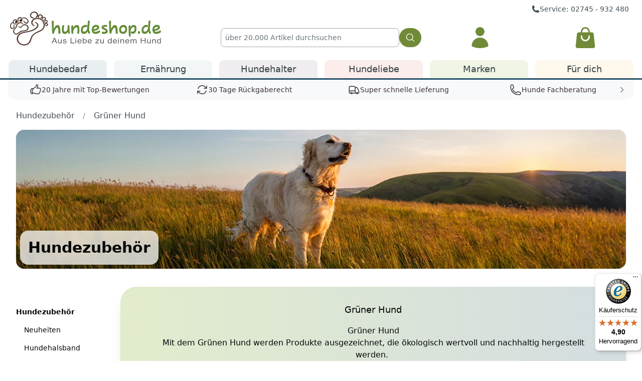

--- FILE ---
content_type: text/html; charset=UTF-8
request_url: https://www.hundeshop.de/hund/gruener-hund/
body_size: 46948
content:
<!DOCTYPE HTML>
<html lang="de" class="scroll-smooth">
<head>
                            <title>
        
        Gr&uuml;ner Hund Artikel in Hundezubehör
         |         Hundeshop.de
            </title>
    <link rel="preconnect" href="https://googleads.g.doubleclick.net">
    <meta http-equiv="X-UA-Compatible" content="IE=edge">
    <meta http-equiv="Content-Type" content="text/html; charset=UTF-8">
    <meta name="viewport" content="width=device-width, initial-scale=1, maximum-scale=2">
    <!--[if IE]>
    <meta http-equiv="X-UA-Compatible" content="IE=9" >
    <![endif]-->
            
        <meta property="og:site_name" content="https://www.hundeshop.de/">
    <meta property="fb:app_id" content="303701529693338">
    <meta property="og:title" content="Gr&uuml;ner Hund Artikel in Hundezubehör | Hundeshop.de ">
    <meta name="twitter:title" content="Gr&uuml;ner Hund Artikel in Hundezubehör | Hundeshop.de ">
        <meta property="og:type" content="website">
    <meta property="og:image" content="https://static.hundeshop.de/out/hundeshop/img/logo-hund-und-outdoor-white.jpg">
    <meta name="twitter:image" content="https://static.hundeshop.de/out/hundeshop/img/logo-hund-und-outdoor-white.jpg">
    <meta property="og:url" content="">
            <link rel="canonical" href="">
        <link rel="shortcut icon" href="/favicon.ico">
            
        
    <meta name="application-name" content="Hund & Outdoor"/>
    <link rel="apple-touch-icon" sizes="57x57" href="/apple-touch-icon-57x57.png">
    <link rel="apple-touch-icon" sizes="60x60" href="/apple-touch-icon-60x60.png">
    <link rel="apple-touch-icon" sizes="72x72" href="/apple-touch-icon-72x72.png">
    <link rel="apple-touch-icon" sizes="76x76" href="/apple-touch-icon-76x76.png">
    <link rel="apple-touch-icon" sizes="114x114" href="/apple-touch-icon-114x114.png">
    <link rel="apple-touch-icon" sizes="120x120" href="/apple-touch-icon-120x120.png">
    <link rel="apple-touch-icon" sizes="144x144" href="/apple-touch-icon-144x144.png">
    <link rel="apple-touch-icon" sizes="152x152" href="/apple-touch-icon-152x152.png">
    <link rel="apple-touch-icon" sizes="180x180" href="/apple-touch-icon-180x180.png">
    <link rel="icon" type="image/png" href="/favicon-32x32.png" sizes="32x32">
    <link rel="icon" type="image/png" href="/android-chrome-192x192.png" sizes="192x192">
    <link rel="icon" type="image/png" href="/favicon-96x96.png" sizes="96x96">
    <link rel="icon" type="image/png" href="/favicon-16x16.png" sizes="16x16">
        <link rel="manifest" href="/manifest.json">
        <meta name="msapplication-TileColor" content="#ffffff">
    <meta name="msapplication-TileImage" content="/mstile-144x144.png">
    <meta name="theme-color" content="#ffffff">
    
    
    <!-- Google Tag Manager -->
    <script data-no-cache="true">
        var GApage = false;
        var GApagetype = 'home';
        var GAproductID = false;
    </script>
<script data-no-cache="true" data-cookieconsent="ignore">
    window.dataLayer = window.dataLayer || [];
    function gtag() {
        dataLayer.push(arguments);
    }
    gtag("consent", "default", {
        ad_personalization: "denied",
        ad_storage: "denied",
        ad_user_data: "denied",
        analytics_storage: "denied",
        functionality_storage: "denied",
        personalization_storage: "denied",
        security_storage: "granted",
        wait_for_update: 500,
    });
    gtag("set", "ads_data_redaction", true);
    gtag("set", "url_passthrough", false);
</script>
<script data-no-cache="true">
    window.addEventListener('DOMContentLoaded', (event) => {
        window.onload = function() {
            var gaProperty = 'UA-6595517-1';
            var disableStr = 'ga-disable-' + gaProperty;
            if (document.cookie.indexOf(disableStr + '=true') > -1) {
                window[disableStr] = true;
            }
            window.gaOptout = function() {
                document.cookie = disableStr + '=true; expires=Thu, 31 Dec 2099 23:59:59 UTC; path=/';
                window[disableStr] = true;
                alert('Das Tracking ist jetzt deaktiviert');
            }
            setTimeout(function() {
                (function(w,d,s,l,i){w[l]=w[l]||[];w[l].push({'gtm.start':
                        new Date().getTime(),event:'gtm.js'});var f=d.getElementsByTagName(s)[0],
                    j=d.createElement(s),dl=l!='dataLayer'?'&l='+l:'';j.async=true;j.src=
                    'https://www.googletagmanager.com/gtm.js?id='+i+dl;f.parentNode.insertBefore(j,f);
                })(window,document,'script','dataLayer','GTM-PFS3G72');
            }, 3000);
        };
    });
</script>
<!-- End Google Tag Manager -->    

                <link rel="stylesheet" type="text/css" href="/out/hundeshop/src/css/default.Qo5vfYK.critical.css" />
    
    
    <script defer data-api="/api/event" data-domain="hundeshop.de" src="/js/script.pageview-props.revenue.tagged-events.js"></script>
<script data-no-cache="true">window.plausible = window.plausible || function() { (window.plausible.q = window.plausible.q || []).push(arguments) }</script>

    
</head>
  <!-- OXID eShop Community Edition, Version 6, Shopping Cart System (c) OXID eSales AG 2003 - 2026 - https://www.oxid-esales.com -->
<body class="text-gray-900 tap-highlight-transparent lg:block">
<!-- Google Tag Manager (noscript) -->
<noscript><iframe src="https://www.googletagmanager.com/ns.html?id=GTM-PFS3G72" height="0" width="0" style="display:none;visibility:hidden"></iframe></noscript>
<!-- End Google Tag Manager (noscript) -->


    

    
    <div class="content-container">
    <div class="bg-white min-h-14">

                <div class="content-container z-[43]" role="region" aria-label="Vorteile">
    <div class="hidden lg:block mx-auto text-right -mb-4 pt-2 pr-3.5 pl-3.5 text-sm text-gray-500 xxl:mx-32">
        <a href="https://www.hundeshop.de/hundeshop-servicezeiten/" class="mr-3">
            <span class="inline-flex gap-1 items-center">
                <svg aria-label="Telefon" xmlns="http://www.w3.org/2000/svg" viewBox="0 0 24 24" fill="currentColor" class="h-4 w-4">
                    <path fill-rule="evenodd" d="M1.5 4.5a3 3 0 0 1 3-3h1.372c.86 0 1.61.586 1.819 1.42l1.105 4.423a1.875 1.875 0 0 1-.694 1.955l-1.293.97c-.135.101-.164.249-.126.352a11.285 11.285 0 0 0 6.697 6.697c.103.038.25.009.352-.126l.97-1.293a1.875 1.875 0 0 1 1.955-.694l4.423 1.105c.834.209 1.42.959 1.42 1.82V19.5a3 3 0 0 1-3 3h-2.25C8.552 22.5 1.5 15.448 1.5 6.75V4.5Z" clip-rule="evenodd"></path>
                </svg>
                Service: 02745 - 932 480
            </span>
        </a>
            </div>
</div>
        
        <div class="relative hidden z-[43] lg:hidden" role="dialog" aria-modal="true" id="menu-mobile">
    <div class="fixed inset-0 bg-gray-900 bg-opacity-25 menu-backdrop z-[43]"></div>
    <div class="pointer-events-none fixed inset-0 flex menu-wrapper z-[43]">
        <div class="pointer-events-auto relative flex hidden w-full max-w-xs flex-col overflow-y-auto bg-white pb-12 shadow-xl main-menu-content">
            <div class="flex px-4 pt-5 pb-2">
                <button type="button" class="-m-2 inline-flex items-center justify-center rounded-md p-2 text-gray-400 main-menu-close">
                    <span class="sr-only">Menü schließen</span>
                    <svg class="h-6 w-6" fill="none" viewBox="0 0 24 24" stroke-width="1.5" stroke="currentColor" aria-hidden="true">
                        <path stroke-linecap="round" stroke-linejoin="round" d="M6 18L18 6M6 6l12 12" />
                    </svg>
                </button>
            </div>

            <div class="px-4 filters"></div>
            <div class="categories">
                <div>
                    <div class="flex px-4 space-x-8 mb-3" aria-orientation="horizontal" role="tablist">
                        <button id="mobile-menu-tab-dog" class="after:mt-2 after:transition-all after:block after:content-[''] after:border-b-3 after:border-gray-200 after:scale-x-0 text-gray-900 flex-1 whitespace-nowrap px-1 py-2 text-lg font-medium after:scale-x-100" role="tab" data-ui-tabpanel="mobile-menu-panel-dog" aria-controls="mobile-menu-panel-dog" type="button">
                            <img src="/out/pictures/master/category/thumb/puppy.svg" alt="Hunde" class="block h-8 w-8 mx-auto opacity-70 mb-2" decoding="async" loading="lazy">
                            Hunde
                        </button>
                        <button id="mobile-menu-tab-human" class="after:mt-2 after:transition-all after:block after:content-[''] after:border-b-3 after:border-gray-200 after:scale-x-0 text-gray-900 flex-1 whitespace-nowrap px-1 py-2 text-lg font-medium" role="tab" data-ui-tabpanel="mobile-menu-panel-human" aria-controls="mobile-menu-panel-human" type="button">
                            <img src="/out/pictures/master/category/thumb/fuerdich.svg" alt="HundeMenschen" class="block h-8 w-8 mx-auto opacity-70 mb-2" decoding="async" loading="lazy">
                            Menschen
                        </button>
                    </div>
                    <div class="pb-6 hidden">
                        <a href="/hund/vetbed/" class="block">
                                                        <img src="https://static.hundeshop.de/out/pictures/fck_pictures/mobile-menu/Vetbed-Logo-mobile.jpg" alt="Vetbed" width="310" height="100" class="max-w-full px-8" decoding="async" loading="lazy">
                        </a>
                        <a href="/hund/vetbed/" class="mt-6 block">
                                                        <img src="https://static.hundeshop.de/out/pictures/fck_pictures/mobile-menu/Captains-Biothaneleinen-mobile.jpg" alt="Biothaneleinen" width="310" height="100" class="max-w-full px-8" decoding="async" loading="lazy">
                        </a>
                    </div>
                    <div id="mobile-menu-panel-dog" class="pb-8 tab-panel" aria-labelledby="mobile-menu-tab-dog" role="tabpanel" tabindex="0"></div>
                    <div id="mobile-menu-panel-human" class="hidden pb-8 tab-panel" aria-labelledby="mobile-menu-tab-human" role="tabpanel" tabindex="0"></div>
                </div>

                <div class="border-t border-gray-200 px-4 py-6 space-y-6">
                    <div class="flow-root">
                        <a href="/marken/" class="-m-2 block p-2 font-medium text-gray-900">Marken</a>
                    </div>
                    <div class="flow-root">
                        <a href="/Hundewissen/" class="-m-2 block p-2 font-medium text-gray-900">Hundewissen</a>
                    </div>
                    <div class="flow-root">
                        <a href="/Hunde-Neulinge/" class="-m-2 block p-2 font-medium text-gray-900">Hunde Neulinge</a>
                    </div>
                    <div class="flow-root">
                        <a href="/hund/welpenausstattung/welpengeschenk/" class="-m-2 block p-2 font-medium text-gray-900">Welpengeschenk</a>
                    </div>
                    <div class="flow-root">
                        <a href="/zuechter/" class="-m-2 block p-2 font-medium text-gray-900">Züchterprogramm</a>
                    </div>
                </div>

                <div class="border-t border-gray-200 px-4 py-6 space-y-6">
                    <div class="flow-root">
                        <a href="/kontakt/" class="-m-2 block p-2 font-medium text-gray-900">Hilfe & Kontakt</a>
                    </div>
                    <div class="flow-root">
                        <a href="/Datenschutz/" class="-m-2 block p-2 font-medium text-gray-900">Datenschutz</a>
                    </div>
                    <div class="flow-root">
                        <a href="/Widerrufsrecht/" class="-m-2 block p-2 font-medium text-gray-900">Widerrufsrecht</a>
                    </div>
                    <div class="flow-root">
                        <a href="/AGB-hundeshop-de/" class="-m-2 block p-2 font-medium text-gray-900">AGB</a>
                    </div>
                    <div class="flow-root">
                        <a href="/Impressum/" class="-m-2 block p-2 font-medium text-gray-900">Impressum</a>
                    </div>
                </div>

                <div class="flex justify-center">
                    <img class="mt-12 h-8 w-auto px-4" src="/out/hundeshop/img/logo-small-text.min.svg" alt="hundeshop.de" decoding="async" loading="lazy">
                </div>
            </div>
        </div>

        <div class="pointer-events-auto relative flex hidden w-full max-w-xs flex-col justify-between overflow-y-auto bg-white shadow-xl account-menu">
                        <picture class="absolute inset-0 h-full w-full" >
                <source srcset="https://www.hundeshop.de/out/hundeshop/img/mobile_account_bg.jpg" type="image/webp">
                <img class="object-cover absolute inset-0 h-full w-full" src="https://www.hundeshop.de/out/hundeshop/img/mobile_account_bg.jpg" alt="Account Menu" decoding="async" loading="lazy">
            </picture>

            <div class="absolute inset-0 h-full w-full bg-gray-800 object-cover opacity-20"></div>
            <div class="z-50 flex flex-row-reverse px-4 pt-5 pb-2">
                <button type="button" class="-m-2 inline-flex items-center justify-center rounded-md bg-white p-2 text-gray-400 click-popup account-menu-close">
                    <span class="sr-only">Menü schließen</span>
                    <svg class="h-6 w-6" fill="none" viewBox="0 0 24 24" stroke-width="1.5" stroke="currentColor" aria-hidden="true">
                        <path stroke-linecap="round" stroke-linejoin="round" d="M6 18L18 6M6 6l12 12" />
                    </svg>
                </button>
            </div>
            <div class="account-menu-content"></div>
        </div>
    </div>
</div>        <header class="lg:relative bg-white fixed top-0 z-[42] pb-1 lg:pb-0 w-full content-container">
            <nav aria-label="Top" class="relative mx-auto px-4 lg:px-0">
                <div class="border-b border-gray-200 lg:border-none xxl:mx-32 lg:mx-auto lg:max-w-[1646px]">
                    <div class="flex h-16 items-center justify-between lg:h-auto lg:grid lg:grid-cols-3 xxl:grid-cols-4 lg:gap-3.5 lg:px-3.5">
                        <div class="flex flex-1 items-center lg:hidden">
                            <button type="button" class="-ml-2 rounded-md bg-white p-2 text-gray-400 click-popup menu-mobile-opener">
                                <span class="sr-only">Menü öffnen</span>
                                <svg class="h-6 w-6" fill="none" viewBox="0 0 24 24" stroke-width="1.5" stroke="currentColor" aria-hidden="true">
                                    <path stroke-linecap="round" stroke-linejoin="round" d="M3.75 6.75h16.5M3.75 12h16.5m-16.5 5.25h16.5" />
                                </svg>
                            </button>
                            <a href="#" class="ml-2 p-2 text-gray-400 hover:text-gray-500 mobile-search-opener">
                                <span class="sr-only">Suche</span>
                                <svg class="h-6 w-6" fill="none" viewBox="0 0 24 24" stroke-width="1.5" stroke="currentColor" aria-hidden="true">
                                    <path stroke-linecap="round" stroke-linejoin="round" d="M21 21l-5.197-5.197m0 0A7.5 7.5 0 105.196 5.196a7.5 7.5 0 0010.607 10.607z" />
                                </svg>
                            </a>
                        </div>

                        <a href="https://www.hundeshop.de/" class="flex lg:pt-1.5s">
    <span class="sr-only">Hundeshop.de</span>
    <picture>
        <source srcset="/out/hundeshop/img/logo-small-text.min.svg" type="image/svg+xml" media="(max-width: 1199px)">
        <source srcset="[data-uri]" media="(min-width: 1200px)">
        <img class="h-8 w-auto inline-block px-8 lg:hidden" src="/out/hundeshop/img/logo-small-text.min.svg" width="201" height="32" alt="hundeshop.de Logo" fetchpriority="high"/>
    </picture>
        <picture class="hidden lg:inline w-full">
        <source srcset="[data-uri]" media="(max-width: 1199px)">
        <source srcset="https://www.hundeshop.de/out/hundeshop/img/logo-normal.min.svg" type="image/svg+xml" media="(min-width: 1200px)">
        <img class="hidden lg:inline w-full pr-6 lg:max-w-[21rem] xxl:max-w-96" width="300" height="73" src="https://www.hundeshop.de/out/hundeshop/img/logo-normal.min.svg" alt="hundeshop.de Logo" fetchpriority="high"/>
    </picture>
</a>
                            <form action="https://www.hundeshop.de/index.php?" method="get" name="search" aria-label="Suche" autocomplete="off" class="search-form hidden absolute top-full p-4 bg-white shadow-md left-0 w-full lg:top-0 lg:shadow-none lg:p-0 lg:w-auto lg:relative lg:block lg:px-1 lg:mt-9 xxl:col-span-2 xxl:px-16">
        
<input type="hidden" name="lang" value="0" />
        <input type="hidden" name="cl" value="search">
        <div class="flex gap-3 ">
            <input type="text" id="searchParam" class="search-param-input block flex-1 border border-gray-200 rounded bg-transparent py-1.5 pl-2 text-gray-900 placeholder:text-gray-400 focus:ring-0 sm:text-sm sm:leading-6" autocomplete="off" placeholder="&uuml;ber 20.000 Artikel durchsuchen" name="searchparam" value="">
            <button class="btn bg-green-500 hover:bg-green-600 focus-visible:outline-green-600 !rounded-full" type="submit" aria-label="Suchen">
                <svg xmlns="http://www.w3.org/2000/svg" viewBox="0 0 24 24" fill="currentColor" class="w-5 h-5">
                    <path fill-rule="evenodd" d="M10.5 3.75a6.75 6.75 0 1 0 0 13.5 6.75 6.75 0 0 0 0-13.5ZM2.25 10.5a8.25 8.25 0 1 1 14.59 5.28l4.69 4.69a.75.75 0 1 1-1.06 1.06l-4.69-4.69A8.25 8.25 0 0 1 2.25 10.5Z" clip-rule="evenodd" />
                </svg>
            </button>
        </div>
    </form>

                                                <div class="hidden lg:grid lg:grid-cols-2 lg:gap-3">
                            <div>
                                <div class="mt-9 text-center click-popup">
    <!-- Partner:  -->
    <!-- Bonuspfoten:  -->

        <a class="flex justify-center text-green-500 hover:text-green-600" data-ui-popup="login-big" href="https://www.hundeshop.de/index.php?cl=account" aria-label="Anmelden">
        <svg aria-label="Login" xmlns="http://www.w3.org/2000/svg" viewBox="0 0 24 24" fill="currentColor" class="h-12 w-12">
            <path fill-rule="evenodd" d="M7.5 6a4.5 4.5 0 1 1 9 0 4.5 4.5 0 0 1-9 0ZM3.751 20.105a8.25 8.25 0 0 1 16.498 0 .75.75 0 0 1-.437.695A18.683 18.683 0 0 1 12 22.5c-2.786 0-5.433-.608-7.812-1.7a.75.75 0 0 1-.437-.695Z" clip-rule="evenodd" />
        </svg>
    </a>

    <div class="left-0 z-30 mt-2 grid hidden w-full grid-cols-1 gap-4 px-2 text-left account-main-menu lg:absolute lg:grid-cols-2 lg:rounded-lg lg:bg-white lg:px-8 lg:shadow-md lg:ring-1 lg:ring-gray-200 lg:ring-opacity-10 fade-in-display xxl:px-32" id="login-big">
        <div class="relative mt-16 hidden rounded-lg p-4 shadow-lg lg:block lg:p-8 lg:mt-0 lg:shadow-none">
            <div class="relative block flex-shrink-0 group">
                <div class="flex items-center">
                                        <picture >
                        <source srcset="https://www.hundeshop.de/out/hundeshop/img/hunde/captain.jpg" type="image/webp">
                        <img class="hidden rounded-full shadow-md lg:inline-block size-12 lg:size-24" src="https://www.hundeshop.de/out/hundeshop/img/hunde/captain.jpg" alt="Captain" decoding="async" loading="lazy">
                    </picture>
                    <div class="lg:ml-3">
                        <p class="hidden text-sm font-medium text-gray-700 lg:inline lg:text-xl group-hover:text-gray-900">Captain - Buchhaltung</p>
                        <p class="font-medium text-gray-500 lg:text-lg group-hover:text-gray-700"><span class="hidden lg:inline">&quot;</span>Herzlich willkommen bei Hundeshop.de!<span class="hidden lg:inline">&quot;</span></p>
                    </div>
                </div>
            </div>

            <div class="relative">
                <p class="pt-4 pb-2 text-sm">
                    Ein Kundenkonto bietet Dir viele Vorteile:
                </p>
                <ul class="text-sm">
                    <li class="flex gap-1">
                        <svg xmlns="http://www.w3.org/2000/svg" viewBox="0 0 20 20" fill="currentColor" class="inline h-5 w-5 flex-shrink-0">
                            <path fill-rule="evenodd" d="M16.704 4.153a.75.75 0 0 1 .143 1.052l-8 10.5a.75.75 0 0 1-1.127.075l-4.5-4.5a.75.75 0 0 1 1.06-1.06l3.894 3.893 7.48-9.817a.75.75 0 0 1 1.05-.143Z" clip-rule="evenodd" />
                        </svg>
                        Bestellstatus & -historie einsehen
                    </li>
                    <li class="flex gap-1">
                        <svg xmlns="http://www.w3.org/2000/svg" viewBox="0 0 20 20" fill="currentColor" class="inline h-5 w-5 flex-shrink-0">
                            <path fill-rule="evenodd" d="M16.704 4.153a.75.75 0 0 1 .143 1.052l-8 10.5a.75.75 0 0 1-1.127.075l-4.5-4.5a.75.75 0 0 1 1.06-1.06l3.894 3.893 7.48-9.817a.75.75 0 0 1 1.05-.143Z" clip-rule="evenodd" />
                        </svg>
                        Bonuspfoten sammeln
                    </li>
                    <li class="flex gap-1">
                        <svg xmlns="http://www.w3.org/2000/svg" viewBox="0 0 20 20" fill="currentColor" class="inline h-5 w-5 flex-shrink-0">
                            <path fill-rule="evenodd" d="M16.704 4.153a.75.75 0 0 1 .143 1.052l-8 10.5a.75.75 0 0 1-1.127.075l-4.5-4.5a.75.75 0 0 1 1.06-1.06l3.894 3.893 7.48-9.817a.75.75 0 0 1 1.05-.143Z" clip-rule="evenodd" />
                        </svg>
                        Persönlicher Merkzettel
                    </li>
                    <li class="flex gap-1">
                        <svg xmlns="http://www.w3.org/2000/svg" viewBox="0 0 20 20" fill="currentColor" class="inline h-5 w-5 flex-shrink-0">
                            <path fill-rule="evenodd" d="M16.704 4.153a.75.75 0 0 1 .143 1.052l-8 10.5a.75.75 0 0 1-1.127.075l-4.5-4.5a.75.75 0 0 1 1.06-1.06l3.894 3.893 7.48-9.817a.75.75 0 0 1 1.05-.143Z" clip-rule="evenodd" />
                        </svg>
                        5 % Gutschein bei Anmeldung zum Newsletter
                    </li>
                </ul>
            </div>
        </div>
        <form class="relative overflow-hidden rounded-t-lg p-4 pb-6 shadow-lg lg:p-8 lg:shadow-none lg:pb-8" name="login" action="https://www.hundeshop.de/index.php?t=lbb&" method="post">
            <div class="absolute inset-0 bg-white/90 backdrop-blur-sm lg:hidden"></div>

            <div class="relative">
                
<input type="hidden" name="lang" value="0" />
                <input type="hidden" name="cnid" value="ffd24c42c6fcca660fac9b79c3dd8406" />
<input type="hidden" name="actcontrol" value="greendoglist" />

                <input type="hidden" name="fnc" value="login_noredirect">
                <input type="hidden" name="cl" value="greendoglist">
                                <input type="hidden" name="pgNr" value="0">
                <input type="hidden" name="CustomError" value="loginBoxErrors">
                                <label class="block">
                    <span class="text-gray-700">E-Mail-Adresse</span>
                    <input type="text" name="lgn_usr" class="mt-1 block w-full rounded-md bg-gray-100 lg:border-transparent focus:border-gray-500 focus:bg-white focus:ring-0" placeholder="">
                </label>
                <label class="mt-2 block">
                    <span class="text-gray-700">Passwort</span>
                    <input type="password" name="lgn_pwd" class="mt-1 block w-full rounded-md bg-gray-100 lg:border-transparent focus:border-gray-500 focus:bg-white focus:ring-0" placeholder="">
                </label>
                
                <div class="flex flex-wrap items-center gap-4 pt-3">
                    <button type="submit" class="block grow lg:grow-0 lg:order-1 btn lg:btn-xl lg:btn-xl-test variant-green">Anmelden</button>
                    <div class="grow text-center lg:order-3 lg:text-right">
                        <a class="block btn lg:btn-xl lg:inline-block lg:btn-xl-test variant-cadet" id="openAccountLinkb" href="https://www.hundeshop.de/index.php?cl=register" rel="nofollow">
                            Konto eröffnen
                        </a>
                    </div>
                    <div class="grow text-right lg:grow-0 lg:order-2">
                        <a href="https://www.hundeshop.de/index.php?cl=forgotpwd" rel="nofollow">Passwort vergessen?</a>
                    </div>
                </div>
            </div>
        </form>
    </div>
    </div>                            </div>
                            <div>
                                	<input type="hidden" name="speed_shipping_time" value="1769691600" id="speed_shipping_time" />

<div class="text-center mt-9 relative hover-popup">
	<a class="text-green-500 relative flex justify-center hover:text-green-600" href="https://www.hundeshop.de/index.php?cl=basket" title="Warenkorb">
        <span class="sr-only">Warenkorb</span>
                <svg aria-label="Warenkorb" xmlns="http://www.w3.org/2000/svg" viewBox="0 0 24 24" fill="currentColor" class="w-12 h-12">
            <path fill-rule="evenodd" d="M7.5 6v.75H5.513c-.96 0-1.764.724-1.865 1.679l-1.263 12A1.875 1.875 0 0 0 4.25 22.5h15.5a1.875 1.875 0 0 0 1.865-2.071l-1.263-12a1.875 1.875 0 0 0-1.865-1.679H16.5V6a4.5 4.5 0 1 0-9 0ZM12 3a3 3 0 0 0-3 3v.75h6V6a3 3 0 0 0-3-3Zm-3 8.25a3 3 0 1 0 6 0v-.75a.75.75 0 0 1 1.5 0v.75a4.5 4.5 0 1 1-9 0v-.75a.75.75 0 0 1 1.5 0v.75Z" clip-rule="evenodd" />
        </svg>
    </a>

    </div>

                            </div>
                        </div>
                        
                        <div class="flex flex-1 items-center justify-end lg:hidden">
                            <button class="account-menu-mobile-opener p-2 text-gray-400 hover:text-gray-500 lg:ml-4">
                                <span class="sr-only">Kundenkonto</span>
                                <svg class="h-6 w-6" fill="none" viewBox="0 0 24 24" stroke-width="1.5" stroke="currentColor" aria-hidden="true">
                                    <path stroke-linecap="round" stroke-linejoin="round" d="M15.75 6a3.75 3.75 0 11-7.5 0 3.75 3.75 0 017.5 0zM4.501 20.118a7.5 7.5 0 0114.998 0A17.933 17.933 0 0112 21.75c-2.676 0-5.216-.584-7.499-1.632z" />
                                </svg>
                            </button>
                            <div class="ml-4 flow-root lg:ml-6">
                                <a href="https://www.hundeshop.de/index.php?cl=basket" class="relative -m-2 flex items-center p-2 group">
            <svg class="h-6 w-6 flex-shrink-0 text-gray-400 group-hover:text-gray-500" fill="none" viewBox="0 0 24 24" stroke-width="1.5" stroke="currentColor" aria-hidden="true">
            <path stroke-linecap="round" stroke-linejoin="round" d="M15.75 10.5V6a3.75 3.75 0 10-7.5 0v4.5m11.356-1.993l1.263 12c.07.665-.45 1.243-1.119 1.243H4.25a1.125 1.125 0 01-1.12-1.243l1.264-12A1.125 1.125 0 015.513 7.5h12.974c.576 0 1.059.435 1.119 1.007zM8.625 10.5a.375.375 0 11-.75 0 .375.375 0 01.75 0zm7.5 0a.375.375 0 11-.75 0 .375.375 0 01.75 0z" />
        </svg>
        <span class="sr-only">Warenkorb</span>
</a>                            </div>
                        </div>
                    </div>
                </div>

                                    <div class="hidden lg:block lg:flex-1 lg:self-stretch">
    <div class="mt-2 border-blue-500 px-3.5 border-b-3 xxl:px-32 xxl:pt-4">
        <div class=" grid grid-cols-6 gap-2 xxl:gap-8 lg:max-w-[1646px] lg:mx-auto">
                                                                <div class="flex menu-desktop-tab group delayed-hover delayed-hover-target delayed-hover-200">
                        <div class="relative w-full text-center">
                            <a href="/hund/" data-desktop-menu-popup="menu-desktop-hundebedarf" class="relative z-10 flex w-full items-center justify-center rounded-t-md border-white bg-blue-100/50 transition-colors group-hover:bg-white pt-1 pb-1 text-lg text-gray-600 group-hover:text-blue-700 group-hover:border-blue-500 menu-desktop-tab-trigger border-t-3 border-l-3 border-r-3 mt-2.5" aria-expanded="false">
                                Hundebedarf
                            </a>
                            <div class="menu-header-item-bgfix"></div>
                        </div>
                        <div class="absolute inset-x-0 top-full z-50 hidden border-blue-500 fade-in-display border-t-3  mt-[-3px] group-hover:block"></div>
                        <div class="absolute inset-x-0 top-full z-50 hidden border-blue-500 menu-desktop-tab-content fade-in-display border-t-3 mt-[-3px]" id="menu-desktop-hundebedarf">
                            <div class="absolute inset-0 top-0 bg-white shadow-md rounded-b-lg" aria-hidden="true"></div>
                            <div class="relative max-w-full px-6 xxl:mb-8 xxl:mt-6 xl:px-10">
                                <div class="grid grid-cols-3 gap-x-8 gap-y-8 py-8 xl:gap-x-16 xl:flex xl:justify-between">
                                    <div class="col-span-2 grid grid-cols-4 gap-x-8 gap-y-10 text-sm text-gray-500 xl:text-base">
                                        <div class="h-2 w-full mobile-menu-list lg:hidden"></div>
                                                                                                                                                                                <div class="lg:space-y-6 mobile-menu-list xl:w-52">
                                                                                        <div data-mobile-sort="3002">
                                                <a href="/hund/neuheiten/" id="oxid_cat1003-heading" class="flex items-center justify-between gap-3 border-b border-gray-100 px-4 py-3 font-medium text-gray-900 lg:px-0 lg:pb-0 lg:border-b-0 active:bg-gray-100 hover:bg-gray-100 lg:hover:bg-white lg:active:bg-white">
                                                    <div class="flex items-center gap-4">
                                                        <span class="h-8 w-8 opacity-35 lg:hidden" data-svg-icon="neu.svg"></span>
                                                        <span>Neuheiten</span>
                                                    </div>
                                                    <svg xmlns="http://www.w3.org/2000/svg" viewBox="0 0 20 20" fill="currentColor" class="h-5 w-5 text-gray-200 lg:hidden">
                                                        <path fill-rule="evenodd" d="M8.22 5.22a.75.75 0 0 1 1.06 0l4.25 4.25a.75.75 0 0 1 0 1.06l-4.25 4.25a.75.75 0 0 1-1.06-1.06L11.94 10 8.22 6.28a.75.75 0 0 1 0-1.06Z" clip-rule="evenodd" />
                                                    </svg>
                                                </a>
                                                                                                                                                                                                    </div>
                                                                                        
                                                                                                                                                                                                                                                                                                                <div data-mobile-sort="3003">
                                                <a href="/hund/hundehalsbaender/" id="oxid_cat21-heading" class="flex items-center justify-between gap-3 border-b border-gray-100 px-4 py-3 font-medium text-gray-900 lg:px-0 lg:pb-0 lg:border-b-0 active:bg-gray-100 hover:bg-gray-100 lg:hover:bg-white lg:active:bg-white">
                                                    <div class="flex items-center gap-4">
                                                        <span class="h-8 w-8 opacity-35 lg:hidden" data-svg-icon="nylonhb.svg"></span>
                                                        <span>Hundehalsband</span>
                                                    </div>
                                                    <svg xmlns="http://www.w3.org/2000/svg" viewBox="0 0 20 20" fill="currentColor" class="h-5 w-5 text-gray-200 lg:hidden">
                                                        <path fill-rule="evenodd" d="M8.22 5.22a.75.75 0 0 1 1.06 0l4.25 4.25a.75.75 0 0 1 0 1.06l-4.25 4.25a.75.75 0 0 1-1.06-1.06L11.94 10 8.22 6.28a.75.75 0 0 1 0-1.06Z" clip-rule="evenodd" />
                                                    </svg>
                                                </a>
                                                                                                <ul role="list" aria-labelledby="oxid_cat21-heading" class="mt-3 hidden space-y-3 lg:block">
                                                                                                                                                                                                                            <li class="flex">
                                                                                                                                    <span data-link="/hund/hundehalsbaender/nylon-halsbaender/" class="hover:text-gray-800">
                                                                    Nylon Halsband
                                                                </span>
                                                                                                                            </li>
                                                                                                                                                                                                                                <li class="flex">
                                                                                                                                    <span data-link="/hund/hundehalsbaender/biothane-halsbaender/" class="hover:text-gray-800">
                                                                    Biothane Halsband
                                                                </span>
                                                                                                                            </li>
                                                                                                                                                                                                                                <li class="flex">
                                                                                                                                    <span data-link="/hund/hundehalsbaender/leucht-halsbaender/" class="hover:text-gray-800">
                                                                    Leuchthalsband
                                                                </span>
                                                                                                                            </li>
                                                                                                                                                                                                                                                                                                                                                                                                                                                        <li class="flex">
                                                                <span data-link="/hund/hundehalsbaender/" class="text-gray-400 hover:text-gray-800">Mehr</span>
                                                            </li>
                                                                                                                                                                                                                </ul>
                                                                                            </div>
                                                                                        
                                                                                                                                                                                                                                                                                                                <div data-mobile-sort="3008">
                                                <a href="/hund/ausbildung-sport/" id="oxid_cat20-heading" class="flex items-center justify-between gap-3 border-b border-gray-100 px-4 py-3 font-medium text-gray-900 lg:px-0 lg:pb-0 lg:border-b-0 active:bg-gray-100 hover:bg-gray-100 lg:hover:bg-white lg:active:bg-white">
                                                    <div class="flex items-center gap-4">
                                                        <span class="h-8 w-8 opacity-35 lg:hidden" data-svg-icon="pocketdummy.svg"></span>
                                                        <span>Ausbildung &amp; Sport</span>
                                                    </div>
                                                    <svg xmlns="http://www.w3.org/2000/svg" viewBox="0 0 20 20" fill="currentColor" class="h-5 w-5 text-gray-200 lg:hidden">
                                                        <path fill-rule="evenodd" d="M8.22 5.22a.75.75 0 0 1 1.06 0l4.25 4.25a.75.75 0 0 1 0 1.06l-4.25 4.25a.75.75 0 0 1-1.06-1.06L11.94 10 8.22 6.28a.75.75 0 0 1 0-1.06Z" clip-rule="evenodd" />
                                                    </svg>
                                                </a>
                                                                                                <ul role="list" aria-labelledby="oxid_cat20-heading" class="mt-3 hidden space-y-3 lg:block">
                                                                                                                                                                                                                            <li class="flex">
                                                                                                                                    <span data-link="/hund/ausbildung-sport/dummytraining/" class="hover:text-gray-800">
                                                                    Dummy
                                                                </span>
                                                                                                                            </li>
                                                                                                                                                                                                                                <li class="flex">
                                                                                                                                    <span data-link="/hund/ausbildung-sport/agility/" class="hover:text-gray-800">
                                                                    Agility
                                                                </span>
                                                                                                                            </li>
                                                                                                                                                                                                                                <li class="flex">
                                                                                                                                    <span data-link="/hund/ausbildung-sport/jogging/" class="hover:text-gray-800">
                                                                    Jogging
                                                                </span>
                                                                                                                            </li>
                                                                                                                                                                                                                                                                                                                                                                                                                                                                                                                                                                                                                                                                                                                                                                                            <li class="flex">
                                                                <span data-link="/hund/ausbildung-sport/" class="text-gray-400 hover:text-gray-800">Mehr</span>
                                                            </li>
                                                                                                                                                                                                                </ul>
                                                                                            </div>
                                                                                        
                                                                                                                                                                                                                                                                                                                <div data-mobile-sort="3009">
                                                <a href="/hund/hundebekleidung/" id="oxid_cat30-heading" class="flex items-center justify-between gap-3 border-b border-gray-100 px-4 py-3 font-medium text-gray-900 lg:px-0 lg:pb-0 lg:border-b-0 active:bg-gray-100 hover:bg-gray-100 lg:hover:bg-white lg:active:bg-white">
                                                    <div class="flex items-center gap-4">
                                                        <span class="h-8 w-8 opacity-35 lg:hidden" data-svg-icon="hundemantel.svg"></span>
                                                        <span>Hundebekleidung</span>
                                                    </div>
                                                    <svg xmlns="http://www.w3.org/2000/svg" viewBox="0 0 20 20" fill="currentColor" class="h-5 w-5 text-gray-200 lg:hidden">
                                                        <path fill-rule="evenodd" d="M8.22 5.22a.75.75 0 0 1 1.06 0l4.25 4.25a.75.75 0 0 1 0 1.06l-4.25 4.25a.75.75 0 0 1-1.06-1.06L11.94 10 8.22 6.28a.75.75 0 0 1 0-1.06Z" clip-rule="evenodd" />
                                                    </svg>
                                                </a>
                                                                                                                                                                                                                                                                                                                                                                                                                                                                                                                                                                                                                                                                                                                                                                </div>
                                                                                        
                                                                                                                                                                                                                                                                                                                <div data-mobile-sort="3006">
                                                <a href="/hund/senior-gehandicapt/" id="386212c61c625264036b2d3c43aa63ad-heading" class="flex items-center justify-between gap-3 border-b border-gray-100 px-4 py-3 font-medium text-gray-900 lg:px-0 lg:pb-0 lg:border-b-0 active:bg-gray-100 hover:bg-gray-100 lg:hover:bg-white lg:active:bg-white">
                                                    <div class="flex items-center gap-4">
                                                        <span class="h-8 w-8 opacity-35 lg:hidden" data-svg-icon="senioren-gehandicapt.svg"></span>
                                                        <span>Senior &amp; gehandicapt</span>
                                                    </div>
                                                    <svg xmlns="http://www.w3.org/2000/svg" viewBox="0 0 20 20" fill="currentColor" class="h-5 w-5 text-gray-200 lg:hidden">
                                                        <path fill-rule="evenodd" d="M8.22 5.22a.75.75 0 0 1 1.06 0l4.25 4.25a.75.75 0 0 1 0 1.06l-4.25 4.25a.75.75 0 0 1-1.06-1.06L11.94 10 8.22 6.28a.75.75 0 0 1 0-1.06Z" clip-rule="evenodd" />
                                                    </svg>
                                                </a>
                                                                                                                                                                                                    </div>
                                                                                        
                                                                                            </div>
                                                <div class="lg:space-y-6 mobile-menu-list xl:w-52">
                                                                                                                                                                                                                                                                                                                <div data-mobile-sort="3007">
                                                <a href="/hund/welpenausstattung/" id="oxid_cat34-heading" class="flex items-center justify-between gap-3 border-b border-gray-100 px-4 py-3 font-medium text-gray-900 lg:px-0 lg:pb-0 lg:border-b-0 active:bg-gray-100 hover:bg-gray-100 lg:hover:bg-white lg:active:bg-white">
                                                    <div class="flex items-center gap-4">
                                                        <span class="h-8 w-8 opacity-35 lg:hidden" data-svg-icon="puppy.svg"></span>
                                                        <span>Welpenausstattung</span>
                                                    </div>
                                                    <svg xmlns="http://www.w3.org/2000/svg" viewBox="0 0 20 20" fill="currentColor" class="h-5 w-5 text-gray-200 lg:hidden">
                                                        <path fill-rule="evenodd" d="M8.22 5.22a.75.75 0 0 1 1.06 0l4.25 4.25a.75.75 0 0 1 0 1.06l-4.25 4.25a.75.75 0 0 1-1.06-1.06L11.94 10 8.22 6.28a.75.75 0 0 1 0-1.06Z" clip-rule="evenodd" />
                                                    </svg>
                                                </a>
                                                                                                                                                                                                                                                                                                                                                                                                                                                                                                                                                                                                                                                                                                                                                                                                                                                                                                                                                                                                                                                                                                                                                                                                                                                                                                                            </div>
                                                                                        
                                                                                                                                                                                                                                                                                                                <div data-mobile-sort="3004">
                                                <a href="/hund/hundeleine/" id="oxid_cat14-heading" class="flex items-center justify-between gap-3 border-b border-gray-100 px-4 py-3 font-medium text-gray-900 lg:px-0 lg:pb-0 lg:border-b-0 active:bg-gray-100 hover:bg-gray-100 lg:hover:bg-white lg:active:bg-white">
                                                    <div class="flex items-center gap-4">
                                                        <span class="h-8 w-8 opacity-35 lg:hidden" data-svg-icon="nylonleine.svg"></span>
                                                        <span>Hundeleine</span>
                                                    </div>
                                                    <svg xmlns="http://www.w3.org/2000/svg" viewBox="0 0 20 20" fill="currentColor" class="h-5 w-5 text-gray-200 lg:hidden">
                                                        <path fill-rule="evenodd" d="M8.22 5.22a.75.75 0 0 1 1.06 0l4.25 4.25a.75.75 0 0 1 0 1.06l-4.25 4.25a.75.75 0 0 1-1.06-1.06L11.94 10 8.22 6.28a.75.75 0 0 1 0-1.06Z" clip-rule="evenodd" />
                                                    </svg>
                                                </a>
                                                                                                <ul role="list" aria-labelledby="oxid_cat14-heading" class="mt-3 hidden space-y-3 lg:block">
                                                                                                                                                                                                                            <li class="flex">
                                                                                                                                    <span data-link="/hund/hundeleine/nylonleine/" class="hover:text-gray-800">
                                                                    Nylon Leine
                                                                </span>
                                                                                                                            </li>
                                                                                                                                                                                                                                <li class="flex">
                                                                                                                                    <span data-link="/hund/hundeleine/biothaneleinen/" class="hover:text-gray-800">
                                                                    Biothane Leine
                                                                </span>
                                                                                                                            </li>
                                                                                                                                                                                                                                <li class="flex">
                                                                                                                                    <span data-link="/hund/hundeleine/roll-hundeleine/" class="hover:text-gray-800">
                                                                    Roll-Leinen
                                                                </span>
                                                                                                                            </li>
                                                                                                                                                                                                                                                                                                                                                                                                                                                                                                                                                                                                                                                                                                                                                                                                                                                                                                                                                                                                                                                                                                                                <li class="flex">
                                                                <span data-link="/hund/hundeleine/" class="text-gray-400 hover:text-gray-800">Mehr</span>
                                                            </li>
                                                                                                                                                                                                                </ul>
                                                                                            </div>
                                                                                        
                                                                                                                                                                                                                                                                                                                <div data-mobile-sort="3013">
                                                <a href="/hund/gesundheit-pflege/" id="oxid_cat26-heading" class="flex items-center justify-between gap-3 border-b border-gray-100 px-4 py-3 font-medium text-gray-900 lg:px-0 lg:pb-0 lg:border-b-0 active:bg-gray-100 hover:bg-gray-100 lg:hover:bg-white lg:active:bg-white">
                                                    <div class="flex items-center gap-4">
                                                        <span class="h-8 w-8 opacity-35 lg:hidden" data-svg-icon="kamm.svg"></span>
                                                        <span>Gesundheit &amp; Pflege</span>
                                                    </div>
                                                    <svg xmlns="http://www.w3.org/2000/svg" viewBox="0 0 20 20" fill="currentColor" class="h-5 w-5 text-gray-200 lg:hidden">
                                                        <path fill-rule="evenodd" d="M8.22 5.22a.75.75 0 0 1 1.06 0l4.25 4.25a.75.75 0 0 1 0 1.06l-4.25 4.25a.75.75 0 0 1-1.06-1.06L11.94 10 8.22 6.28a.75.75 0 0 1 0-1.06Z" clip-rule="evenodd" />
                                                    </svg>
                                                </a>
                                                                                                <ul role="list" aria-labelledby="oxid_cat26-heading" class="mt-3 hidden space-y-3 lg:block">
                                                                                                                                                                                                                            <li class="flex">
                                                                                                                                    <span data-link="/hund/gesundheit-pflege/fellpflege/" class="hover:text-gray-800">
                                                                    Fellpflege
                                                                </span>
                                                                                                                            </li>
                                                                                                                                                                                                                                <li class="flex">
                                                                                                                                    <span data-link="/hund/gesundheit-pflege/pfoten/" class="hover:text-gray-800">
                                                                    Pfoten
                                                                </span>
                                                                                                                            </li>
                                                                                                                                                                                                                                <li class="flex">
                                                                                                                                    <span data-link="/hund/gesundheit-pflege/ungezieferschutz/" class="hover:text-gray-800">
                                                                    Ungezieferschutz
                                                                </span>
                                                                                                                            </li>
                                                                                                                                                                                                                                                                                                                                                                                                                                                                                                                                                                                                                                                                                <li class="flex">
                                                                <span data-link="/hund/gesundheit-pflege/" class="text-gray-400 hover:text-gray-800">Mehr</span>
                                                            </li>
                                                                                                                                                                                                                </ul>
                                                                                            </div>
                                                                                        
                                                                                                                                                                                                                                                                                                                <div data-mobile-sort="3010">
                                                <a href="/hund/hundebox-kennel/" id="oxid_cat23-heading" class="flex items-center justify-between gap-3 border-b border-gray-100 px-4 py-3 font-medium text-gray-900 lg:px-0 lg:pb-0 lg:border-b-0 active:bg-gray-100 hover:bg-gray-100 lg:hover:bg-white lg:active:bg-white">
                                                    <div class="flex items-center gap-4">
                                                        <span class="h-8 w-8 opacity-35 lg:hidden" data-svg-icon="hundebox.svg"></span>
                                                        <span>Hundebox &amp; Kennel</span>
                                                    </div>
                                                    <svg xmlns="http://www.w3.org/2000/svg" viewBox="0 0 20 20" fill="currentColor" class="h-5 w-5 text-gray-200 lg:hidden">
                                                        <path fill-rule="evenodd" d="M8.22 5.22a.75.75 0 0 1 1.06 0l4.25 4.25a.75.75 0 0 1 0 1.06l-4.25 4.25a.75.75 0 0 1-1.06-1.06L11.94 10 8.22 6.28a.75.75 0 0 1 0-1.06Z" clip-rule="evenodd" />
                                                    </svg>
                                                </a>
                                                                                                                                                                                                    </div>
                                                                                        
                                                                                                                                                                                                                                                                                                                <div data-mobile-sort="3011">
                                                <a href="/hund/auslaeufe-schutzgitter/" id="oxid_cat365-heading" class="flex items-center justify-between gap-3 border-b border-gray-100 px-4 py-3 font-medium text-gray-900 lg:px-0 lg:pb-0 lg:border-b-0 active:bg-gray-100 hover:bg-gray-100 lg:hover:bg-white lg:active:bg-white">
                                                    <div class="flex items-center gap-4">
                                                        <span class="h-8 w-8 opacity-35 lg:hidden" data-svg-icon="auslauf_schutzgitter.svg"></span>
                                                        <span>Ausläufe &amp; Schutzgitter</span>
                                                    </div>
                                                    <svg xmlns="http://www.w3.org/2000/svg" viewBox="0 0 20 20" fill="currentColor" class="h-5 w-5 text-gray-200 lg:hidden">
                                                        <path fill-rule="evenodd" d="M8.22 5.22a.75.75 0 0 1 1.06 0l4.25 4.25a.75.75 0 0 1 0 1.06l-4.25 4.25a.75.75 0 0 1-1.06-1.06L11.94 10 8.22 6.28a.75.75 0 0 1 0-1.06Z" clip-rule="evenodd" />
                                                    </svg>
                                                </a>
                                                                                                                                                                                                    </div>
                                                                                        
                                                                                            </div>
                                                <div class="lg:space-y-6 mobile-menu-list xl:w-52">
                                                                                                                                                                                                                                                                                                                <div data-mobile-sort="3012">
                                                <a href="/hund/hundenaepfe/" id="oxid_cat32-heading" class="flex items-center justify-between gap-3 border-b border-gray-100 px-4 py-3 font-medium text-gray-900 lg:px-0 lg:pb-0 lg:border-b-0 active:bg-gray-100 hover:bg-gray-100 lg:hover:bg-white lg:active:bg-white">
                                                    <div class="flex items-center gap-4">
                                                        <span class="h-8 w-8 opacity-35 lg:hidden" data-svg-icon="napf.svg"></span>
                                                        <span>Hundenapf</span>
                                                    </div>
                                                    <svg xmlns="http://www.w3.org/2000/svg" viewBox="0 0 20 20" fill="currentColor" class="h-5 w-5 text-gray-200 lg:hidden">
                                                        <path fill-rule="evenodd" d="M8.22 5.22a.75.75 0 0 1 1.06 0l4.25 4.25a.75.75 0 0 1 0 1.06l-4.25 4.25a.75.75 0 0 1-1.06-1.06L11.94 10 8.22 6.28a.75.75 0 0 1 0-1.06Z" clip-rule="evenodd" />
                                                    </svg>
                                                </a>
                                                                                                                                                                                                                                                                                                                                                                                                                                                                                                                                                                                                                                                                                                                                                                </div>
                                                                                        
                                                                                                                                                                                                                                                                                                                <div data-mobile-sort="3005">
                                                <a href="/hund/hundegeschirr/" id="oxid_cat22-heading" class="flex items-center justify-between gap-3 border-b border-gray-100 px-4 py-3 font-medium text-gray-900 lg:px-0 lg:pb-0 lg:border-b-0 active:bg-gray-100 hover:bg-gray-100 lg:hover:bg-white lg:active:bg-white">
                                                    <div class="flex items-center gap-4">
                                                        <span class="h-8 w-8 opacity-35 lg:hidden" data-svg-icon="nylongeschirr.svg"></span>
                                                        <span>Hundegeschirr</span>
                                                    </div>
                                                    <svg xmlns="http://www.w3.org/2000/svg" viewBox="0 0 20 20" fill="currentColor" class="h-5 w-5 text-gray-200 lg:hidden">
                                                        <path fill-rule="evenodd" d="M8.22 5.22a.75.75 0 0 1 1.06 0l4.25 4.25a.75.75 0 0 1 0 1.06l-4.25 4.25a.75.75 0 0 1-1.06-1.06L11.94 10 8.22 6.28a.75.75 0 0 1 0-1.06Z" clip-rule="evenodd" />
                                                    </svg>
                                                </a>
                                                                                                <ul role="list" aria-labelledby="oxid_cat22-heading" class="mt-3 hidden space-y-3 lg:block">
                                                                                                                                                                                                                            <li class="flex">
                                                                                                                                    <span data-link="/hund/hundegeschirr/nylongeschirr/" class="hover:text-gray-800">
                                                                    Nylon Geschirr
                                                                </span>
                                                                                                                            </li>
                                                                                                                                                                                                                                <li class="flex">
                                                                                                                                    <span data-link="/hund/hundegeschirr/hunderucksaecke/" class="hover:text-gray-800">
                                                                    Hunderucksäcke
                                                                </span>
                                                                                                                            </li>
                                                                                                                                                                                                                                <li class="flex">
                                                                                                                                    <span data-link="/hund/hundegeschirr/spezialgeschirr/" class="hover:text-gray-800">
                                                                    Spezial Geschirr
                                                                </span>
                                                                                                                            </li>
                                                                                                                                                                                                                                                                                                                                                                                                                                                                                                                                                                    <li class="flex">
                                                                <span data-link="/hund/hundegeschirr/" class="text-gray-400 hover:text-gray-800">Mehr</span>
                                                            </li>
                                                                                                                                                                                                                </ul>
                                                                                            </div>
                                                                                        
                                                                                                                                                                                                                                                                                                                <div data-mobile-sort="3018">
                                                <a href="/hund/hundebett-hundekissen/" id="oxid_cat24-heading" class="flex items-center justify-between gap-3 border-b border-gray-100 px-4 py-3 font-medium text-gray-900 lg:px-0 lg:pb-0 lg:border-b-0 active:bg-gray-100 hover:bg-gray-100 lg:hover:bg-white lg:active:bg-white">
                                                    <div class="flex items-center gap-4">
                                                        <span class="h-8 w-8 opacity-35 lg:hidden" data-svg-icon="hundebett.svg"></span>
                                                        <span>Hundebett &amp; Kissen</span>
                                                    </div>
                                                    <svg xmlns="http://www.w3.org/2000/svg" viewBox="0 0 20 20" fill="currentColor" class="h-5 w-5 text-gray-200 lg:hidden">
                                                        <path fill-rule="evenodd" d="M8.22 5.22a.75.75 0 0 1 1.06 0l4.25 4.25a.75.75 0 0 1 0 1.06l-4.25 4.25a.75.75 0 0 1-1.06-1.06L11.94 10 8.22 6.28a.75.75 0 0 1 0-1.06Z" clip-rule="evenodd" />
                                                    </svg>
                                                </a>
                                                                                                <ul role="list" aria-labelledby="oxid_cat24-heading" class="mt-3 hidden space-y-3 lg:block">
                                                                                                                                                                                                                            <li class="flex">
                                                                                                                                    <span data-link="https://www.hundeshop.de/hund/vetbed/" class="hover:text-gray-800">
                                                                    Vetbed
                                                                </span>
                                                                                                                            </li>
                                                                                                                                                                                                                                <li class="flex">
                                                                                                                                    <span data-link="/hund/hundebett-hundekissen/hundebett-hoehle/" class="hover:text-gray-800">
                                                                    Hundebett &amp; Körbchen
                                                                </span>
                                                                                                                            </li>
                                                                                                                                                                                                                                <li class="flex">
                                                                                                                                    <span data-link="/hund/hundebett-hundekissen/hundekissen/" class="hover:text-gray-800">
                                                                    Hundekissen
                                                                </span>
                                                                                                                            </li>
                                                                                                                                                                                                                                <li class="flex">
                                                                                                                                    <span data-link="/hund/hundebett-hundekissen/hundedecken/" class="hover:text-gray-800">
                                                                    Hundedecke
                                                                </span>
                                                                                                                            </li>
                                                                                                                                                                                                                                                                                                                            </ul>
                                                                                            </div>
                                                                                        
                                                                                                                                                                                                                                                                                                                <div data-mobile-sort="3016">
                                                <a href="/hund/ausstellung/" id="v3k188d101619d2516e7a9194633e4c8-heading" class="flex items-center justify-between gap-3 border-b border-gray-100 px-4 py-3 font-medium text-gray-900 lg:px-0 lg:pb-0 lg:border-b-0 active:bg-gray-100 hover:bg-gray-100 lg:hover:bg-white lg:active:bg-white">
                                                    <div class="flex items-center gap-4">
                                                        <span class="h-8 w-8 opacity-35 lg:hidden" data-svg-icon="ringclips.svg"></span>
                                                        <span>Ausstellung</span>
                                                    </div>
                                                    <svg xmlns="http://www.w3.org/2000/svg" viewBox="0 0 20 20" fill="currentColor" class="h-5 w-5 text-gray-200 lg:hidden">
                                                        <path fill-rule="evenodd" d="M8.22 5.22a.75.75 0 0 1 1.06 0l4.25 4.25a.75.75 0 0 1 0 1.06l-4.25 4.25a.75.75 0 0 1-1.06-1.06L11.94 10 8.22 6.28a.75.75 0 0 1 0-1.06Z" clip-rule="evenodd" />
                                                    </svg>
                                                </a>
                                                                                                                                                                                                                                                                                                                                                                                                                                                                                                                                                                                                                                                                                                                                                                </div>
                                                                                        
                                                                                                                                                                                                                                                                                                                <div data-mobile-sort="3020">
                                                <a href="/hund/mediathek/" id="oxid_cat536-heading" class="flex items-center justify-between gap-3 border-b border-gray-100 px-4 py-3 font-medium text-gray-900 lg:px-0 lg:pb-0 lg:border-b-0 active:bg-gray-100 hover:bg-gray-100 lg:hover:bg-white lg:active:bg-white">
                                                    <div class="flex items-center gap-4">
                                                        <span class="h-8 w-8 opacity-35 lg:hidden" data-svg-icon="bookread.svg"></span>
                                                        <span>Mediathek</span>
                                                    </div>
                                                    <svg xmlns="http://www.w3.org/2000/svg" viewBox="0 0 20 20" fill="currentColor" class="h-5 w-5 text-gray-200 lg:hidden">
                                                        <path fill-rule="evenodd" d="M8.22 5.22a.75.75 0 0 1 1.06 0l4.25 4.25a.75.75 0 0 1 0 1.06l-4.25 4.25a.75.75 0 0 1-1.06-1.06L11.94 10 8.22 6.28a.75.75 0 0 1 0-1.06Z" clip-rule="evenodd" />
                                                    </svg>
                                                </a>
                                                                                                                                                                                                                                                                                                                </div>
                                                                                        
                                                                                            </div>
                                                <div class="lg:space-y-6 mobile-menu-list xl:w-52">
                                                                                                                                                                                                                                                                                                                <div data-mobile-sort="3017">
                                                <a href="/hund/hundespielzeug/" id="oxid_cat28-heading" class="flex items-center justify-between gap-3 border-b border-gray-100 px-4 py-3 font-medium text-gray-900 lg:px-0 lg:pb-0 lg:border-b-0 active:bg-gray-100 hover:bg-gray-100 lg:hover:bg-white lg:active:bg-white">
                                                    <div class="flex items-center gap-4">
                                                        <span class="h-8 w-8 opacity-35 lg:hidden" data-svg-icon="pluesch.svg"></span>
                                                        <span>Hundespielzeug</span>
                                                    </div>
                                                    <svg xmlns="http://www.w3.org/2000/svg" viewBox="0 0 20 20" fill="currentColor" class="h-5 w-5 text-gray-200 lg:hidden">
                                                        <path fill-rule="evenodd" d="M8.22 5.22a.75.75 0 0 1 1.06 0l4.25 4.25a.75.75 0 0 1 0 1.06l-4.25 4.25a.75.75 0 0 1-1.06-1.06L11.94 10 8.22 6.28a.75.75 0 0 1 0-1.06Z" clip-rule="evenodd" />
                                                    </svg>
                                                </a>
                                                                                                                                                                                                                                                                                                                                                                                                                                                                                                                                                                                                                                                                                                                                                                                                                                                                                                                                                                                                                                                                                                                                                                                                                                                                                                                            </div>
                                                                                        
                                                                                                                                                                                                                                                                                                                <div data-mobile-sort="3014">
                                                <a href="/hund/reise-sicherheit/" id="oxid_cat25-heading" class="flex items-center justify-between gap-3 border-b border-gray-100 px-4 py-3 font-medium text-gray-900 lg:px-0 lg:pb-0 lg:border-b-0 active:bg-gray-100 hover:bg-gray-100 lg:hover:bg-white lg:active:bg-white">
                                                    <div class="flex items-center gap-4">
                                                        <span class="h-8 w-8 opacity-35 lg:hidden" data-svg-icon="reise.svg"></span>
                                                        <span>Reise &amp; Sicherheit</span>
                                                    </div>
                                                    <svg xmlns="http://www.w3.org/2000/svg" viewBox="0 0 20 20" fill="currentColor" class="h-5 w-5 text-gray-200 lg:hidden">
                                                        <path fill-rule="evenodd" d="M8.22 5.22a.75.75 0 0 1 1.06 0l4.25 4.25a.75.75 0 0 1 0 1.06l-4.25 4.25a.75.75 0 0 1-1.06-1.06L11.94 10 8.22 6.28a.75.75 0 0 1 0-1.06Z" clip-rule="evenodd" />
                                                    </svg>
                                                </a>
                                                                                                <ul role="list" aria-labelledby="oxid_cat25-heading" class="mt-3 hidden space-y-3 lg:block">
                                                                                                                                                                                                                            <li class="flex">
                                                                                                                                    <span data-link="/hund/reise-sicherheit/kfz-zubehoer/" class="hover:text-gray-800">
                                                                    KFZ Zubehör
                                                                </span>
                                                                                                                            </li>
                                                                                                                                                                                                                                <li class="flex">
                                                                                                                                    <span data-link="/hund/reise-sicherheit/hundetaschen/" class="hover:text-gray-800">
                                                                    Hundetaschen
                                                                </span>
                                                                                                                            </li>
                                                                                                                                                                                                                                <li class="flex">
                                                                                                                                    <span data-link="/hund/reise-sicherheit/reise-zubehoer/" class="hover:text-gray-800">
                                                                    Reise Zubehör
                                                                </span>
                                                                                                                            </li>
                                                                                                                                                                                                                </ul>
                                                                                            </div>
                                                                                                                                        <div class="lg:space-y-[1.4rem]">
                                            
                                                                                                                                                                                                                        <div class="lg:hidden">                                                                                        <div data-mobile-sort="3020">
                                                <a href="/hund/vetbed/" id="oxid_cat70-heading" class="flex items-center justify-between gap-3 border-b border-gray-100 px-4 py-3 font-medium text-gray-900 lg:px-0 lg:pb-0 lg:border-b-0 active:bg-gray-100 hover:bg-gray-100 lg:hover:bg-white lg:active:bg-white">
                                                    <div class="flex items-center gap-4">
                                                        <span class="h-8 w-8 opacity-35 lg:hidden" data-svg-icon="vetbed.svg"></span>
                                                        <span>Vetbed</span>
                                                    </div>
                                                    <svg xmlns="http://www.w3.org/2000/svg" viewBox="0 0 20 20" fill="currentColor" class="h-5 w-5 text-gray-200 lg:hidden">
                                                        <path fill-rule="evenodd" d="M8.22 5.22a.75.75 0 0 1 1.06 0l4.25 4.25a.75.75 0 0 1 0 1.06l-4.25 4.25a.75.75 0 0 1-1.06-1.06L11.94 10 8.22 6.28a.75.75 0 0 1 0-1.06Z" clip-rule="evenodd" />
                                                    </svg>
                                                </a>
                                                                                                                                                                                                    </div>
                                                                                        
                                                                                                                                    </div>                                                                                                                                                                            <div data-mobile-sort="30154">
                                                <a href="/hund/reise-sicherheit/licht-sicherheit/" id="oxid_cat359-heading" class="flex items-center justify-between gap-3 border-b border-gray-100 px-4 py-3 font-medium text-gray-900 lg:px-0 lg:pb-0 lg:border-b-0 active:bg-gray-100 hover:bg-gray-100 lg:hover:bg-white lg:active:bg-white">
                                                    <div class="flex items-center gap-4">
                                                        <span class="h-8 w-8 opacity-35 lg:hidden" data-svg-icon="leuchthb.svg"></span>
                                                        <span>Licht &amp; Sicherheit</span>
                                                    </div>
                                                    <svg xmlns="http://www.w3.org/2000/svg" viewBox="0 0 20 20" fill="currentColor" class="h-5 w-5 text-gray-200 lg:hidden">
                                                        <path fill-rule="evenodd" d="M8.22 5.22a.75.75 0 0 1 1.06 0l4.25 4.25a.75.75 0 0 1 0 1.06l-4.25 4.25a.75.75 0 0 1-1.06-1.06L11.94 10 8.22 6.28a.75.75 0 0 1 0-1.06Z" clip-rule="evenodd" />
                                                    </svg>
                                                </a>
                                                                                                                                                                                                    </div>
                                                                                        
                                                                                                                                                                                                                                                                                                                <div data-mobile-sort="30155">
                                                <a href="/hund/maulkorb/" id="3c55a7597c8e1f23cbe9a0286a5fb44d-heading" class="flex items-center justify-between gap-3 border-b border-gray-100 px-4 py-3 font-medium text-gray-900 lg:px-0 lg:pb-0 lg:border-b-0 active:bg-gray-100 hover:bg-gray-100 lg:hover:bg-white lg:active:bg-white">
                                                    <div class="flex items-center gap-4">
                                                        <span class="h-8 w-8 opacity-35 lg:hidden" data-svg-icon="maulkorb.svg"></span>
                                                        <span>Maulkorb</span>
                                                    </div>
                                                    <svg xmlns="http://www.w3.org/2000/svg" viewBox="0 0 20 20" fill="currentColor" class="h-5 w-5 text-gray-200 lg:hidden">
                                                        <path fill-rule="evenodd" d="M8.22 5.22a.75.75 0 0 1 1.06 0l4.25 4.25a.75.75 0 0 1 0 1.06l-4.25 4.25a.75.75 0 0 1-1.06-1.06L11.94 10 8.22 6.28a.75.75 0 0 1 0-1.06Z" clip-rule="evenodd" />
                                                    </svg>
                                                </a>
                                                                                                                                                                                                    </div>
                                                                                        
                                                                                                                                                                                                                                                                                                                <div data-mobile-sort="3019">
                                                <a href="/hund/haushalt-hygiene/" id="oxid_cat45-heading" class="flex items-center justify-between gap-3 border-b border-gray-100 px-4 py-3 font-medium text-gray-900 lg:px-0 lg:pb-0 lg:border-b-0 active:bg-gray-100 hover:bg-gray-100 lg:hover:bg-white lg:active:bg-white">
                                                    <div class="flex items-center gap-4">
                                                        <span class="h-8 w-8 opacity-35 lg:hidden" data-svg-icon="fussmatte.svg"></span>
                                                        <span>Haushalt &amp; Hygiene</span>
                                                    </div>
                                                    <svg xmlns="http://www.w3.org/2000/svg" viewBox="0 0 20 20" fill="currentColor" class="h-5 w-5 text-gray-200 lg:hidden">
                                                        <path fill-rule="evenodd" d="M8.22 5.22a.75.75 0 0 1 1.06 0l4.25 4.25a.75.75 0 0 1 0 1.06l-4.25 4.25a.75.75 0 0 1-1.06-1.06L11.94 10 8.22 6.28a.75.75 0 0 1 0-1.06Z" clip-rule="evenodd" />
                                                    </svg>
                                                </a>
                                                                                                                                                                                                                                                                                                                                                                                                                                                                                                                                        </div>
                                                                                        
                                                                                                                                                                                                                                                                                                                <div data-mobile-sort="3024">
                                                <a href="/hund/winter-spezial/" id="de4c01825fd1564d2f8e2556c40a7712-heading" class="flex items-center justify-between gap-3 border-b border-gray-100 px-4 py-3 font-medium text-gray-900 lg:px-0 lg:pb-0 lg:border-b-0 active:bg-gray-100 hover:bg-gray-100 lg:hover:bg-white lg:active:bg-white">
                                                    <div class="flex items-center gap-4">
                                                        <span class="h-8 w-8 opacity-35 lg:hidden" data-svg-icon="winter-spezial.svg"></span>
                                                        <span>Winter-Spezial</span>
                                                    </div>
                                                    <svg xmlns="http://www.w3.org/2000/svg" viewBox="0 0 20 20" fill="currentColor" class="h-5 w-5 text-gray-200 lg:hidden">
                                                        <path fill-rule="evenodd" d="M8.22 5.22a.75.75 0 0 1 1.06 0l4.25 4.25a.75.75 0 0 1 0 1.06l-4.25 4.25a.75.75 0 0 1-1.06-1.06L11.94 10 8.22 6.28a.75.75 0 0 1 0-1.06Z" clip-rule="evenodd" />
                                                    </svg>
                                                </a>
                                                                                                                                                                                                    </div>
                                                                                        
                                                                                                                                                                                                                                                                                                                <div data-mobile-sort="3021">
                                                <a href="/hund/sonderposten/" id="f0982a375de0711ad1d080a9fd3b55ea-heading" class="flex items-center justify-between gap-3 border-b border-gray-100 px-4 py-3 font-medium text-gray-900 lg:px-0 lg:pb-0 lg:border-b-0 active:bg-gray-100 hover:bg-gray-100 lg:hover:bg-white lg:active:bg-white">
                                                    <div class="flex items-center gap-4">
                                                        <span class="h-8 w-8 opacity-35 lg:hidden" data-svg-icon="sonderposten.svg"></span>
                                                        <span>Sonderposten</span>
                                                    </div>
                                                    <svg xmlns="http://www.w3.org/2000/svg" viewBox="0 0 20 20" fill="currentColor" class="h-5 w-5 text-gray-200 lg:hidden">
                                                        <path fill-rule="evenodd" d="M8.22 5.22a.75.75 0 0 1 1.06 0l4.25 4.25a.75.75 0 0 1 0 1.06l-4.25 4.25a.75.75 0 0 1-1.06-1.06L11.94 10 8.22 6.28a.75.75 0 0 1 0-1.06Z" clip-rule="evenodd" />
                                                    </svg>
                                                </a>
                                                                                                                                                                                                                                                                                                                                                                                                                                                                                                                                                                                                                                                                                                                                                                </div>
                                                                                        
                                                                                                                                                                                        </div>
                                                </div>
                                                                                                                                                                    </div>
                                    <div class="grid grid-cols-2 grid-rows-1 gap-8 text-sm">
                                                                                                                            <a href="https://www.hundeshop.de/hund/hundeleine/biothaneleinen/" data-bannerid="topMenuBanner_Hund1" class="mobile-menu-hero relative col-span-2 mx-auto my-8 lg:mx-0 lg:my-0 w-72 block overflow-hidden rounded-lg bg-gray-100 group/hero xl:hidden">
                                                <img src="https://static.hundeshop.de/out/pictures/promo/menu-banner-biothane.jpg" decoding="async" loading="lazy" alt="">
                                            </a>
                                                                                                                                                                    <a href="https://www.hundeshop.de/marken/dog-copenhagen/dog-copenhagen-comfort-walk-air-v3-hundegeschirr-schwarz.html" data-bannerid="topMenuBanner_Hund2" class="relative my-6 block overflow-hidden rounded-md bg-gray-100 group/hero aspect-w-1 aspect-h-1 lg:my-0 xl:w-80 xl:h-80">
                                                <img src="https://static.hundeshop.de/out/pictures/promo/dc_geschirr1.jpg" decoding="async" loading="lazy" alt="Walk Air Hundegeschirr" class="object-cover object-center group-hover/hero:opacity-75">
                                                <div class="flex flex-col justify-end p-1">
                                                    <div class="rounded-md bg-white bg-opacity-80 p-2 text-sm backdrop-blur-sm">
                                                    <span class="font-medium text-gray-900">
                                                        <span class="absolute inset-0" aria-hidden="true"></span>
                                                        Tipp: Walk Air Geschirr
                                                    </span>
                                                        <p aria-hidden="true" class="text-gray-700 mt-0.5 sm:mt-1">Ansehen</p>
                                                    </div>
                                                </div>
                                            </a>
                                                                                                                                                                    <a href="https://www.hundeshop.de/hund/hundebekleidung/hundebademantel/" data-bannerid="topMenuBanner_Hund3" class="relative my-6 block overflow-hidden rounded-md bg-gray-100 group/hero aspect-w-1 aspect-h-1 lg:my-0 xl:w-80 xl:h-80">
                                                <img src="https://static.hundeshop.de/out/pictures/promo/bademantel_gossy1.jpg" decoding="async" loading="lazy" alt="Hundebademantel" class="object-cover object-center group-hover/hero:opacity-75">
                                                <div class="flex flex-col justify-end p-1">
                                                    <div class="rounded-md bg-white bg-opacity-80 p-2 text-sm backdrop-blur-sm">
                                                    <span class="font-medium text-gray-900">
                                                        <span class="absolute inset-0" aria-hidden="true"></span>
                                                        Hundebademantel
                                                    </span>
                                                        <p aria-hidden="true" class="text-gray-700 mt-0.5 sm:mt-1">Kuschelig weich</p>
                                                    </div>
                                                </div>
                                            </a>
                                                                            </div>
                                </div>
                            </div>
                        </div>
                    </div>

                                                                                                    <div class="flex menu-desktop-tab group delayed-hover delayed-hover-target delayed-hover-200">
                        <div class="relative w-full text-center">
                            <a href="/hund/ernaehrung/" data-desktop-menu-popup="menu-desktop-ernaehrung" class="relative z-10 flex w-full items-center justify-center rounded-t-md border-white bg-cadet-100/50 transition-colors group-hover:bg-white pt-1 pb-1 text-lg text-gray-600 menu-desktop-tab-trigger group-hover:text-cadet-700 group-hover:border-cadet-500 border-t-3 border-l-3 border-r-3 mt-2.5" aria-expanded="false">
                                Ernährung
                            </a>
                            <div class="menu-header-item-bgfix"></div>
                        </div>
                        <div class="absolute inset-x-0 top-full z-50 hidden border-cadet-500 fade-in-display border-t-3 mt-[-3px] group-hover:block"></div>
                        <div class="absolute inset-x-0 top-full z-50 hidden border-cadet-500 menu-desktop-tab-content fade-in-display border-t-3 mt-[-3px]" id="menu-desktop-ernaehrung">
                            <div class="absolute inset-0 top-0 bg-white shadow-md rounded-b-lg" aria-hidden="true"></div>
                            <div class="relative max-w-full bg-white px-6 xxl:mb-8 xxl:mt-6 xl:px-10">
                                <div class="flex justify-between gap-x-8 gap-y-8 py-8 xl:gap-x-16">
                                    <div class="pt-6 pl-4 text-xl font-medium mobile-menu-list lg:hidden">Ernährung</div>
                                    <div class="grid grid-cols-3 gap-x-8 gap-y-8 text-sm text-gray-500 xl:text-base">
                                        <div class="h-2 w-full mobile-menu-list lg:hidden"></div>
                                                                                                                                    <div class="lg:space-y-6 mobile-menu-list xl:w-52">
                                                                                        <div data-mobile-sort="4001">
                                                <a href="/hund/ernaehrung/leckerlies/" id="oxid_cat33-heading" class="flex items-center justify-between gap-3 border-b border-gray-100 px-4 py-3 font-medium text-gray-900 lg:px-0 lg:pb-0 lg:border-b-0 active:bg-gray-100 hover:bg-gray-100 lg:hover:bg-white lg:active:bg-white">
                                                    <div class="flex items-center gap-4">
                                                        <span class="h-8 w-8 opacity-35 lg:hidden" data-svg-icon="knochen.svg"></span>
                                                        <span>Leckerlies</span>
                                                    </div>
                                                    <svg xmlns="http://www.w3.org/2000/svg" viewBox="0 0 20 20" fill="currentColor" class="h-5 w-5 text-gray-200 lg:hidden">
                                                        <path fill-rule="evenodd" d="M8.22 5.22a.75.75 0 0 1 1.06 0l4.25 4.25a.75.75 0 0 1 0 1.06l-4.25 4.25a.75.75 0 0 1-1.06-1.06L11.94 10 8.22 6.28a.75.75 0 0 1 0-1.06Z" clip-rule="evenodd" />
                                                    </svg>
                                                </a>
                                                                                                <ul role="list" aria-labelledby="oxid_cat33-heading" class="mt-3 hidden space-y-3 lg:block">
                                                                                                                                                                                                                            <li class="flex">
                                                                <span data-link="/hund/ernaehrung/leckerlies/deutsche-snacks/" class="hover:text-gray-800">100% heimisch</span>
                                                            </li>
                                                                                                                                                                                                                                <li class="flex">
                                                                <span data-link="/hund/ernaehrung/leckerlies/sensitiv/" class="hover:text-gray-800">Sensitiv</span>
                                                            </li>
                                                                                                                                                                                                                                <li class="flex">
                                                                <span data-link="/hund/ernaehrung/leckerlies/training/" class="hover:text-gray-800">Training</span>
                                                            </li>
                                                                                                                                                                                                                                <li class="flex">
                                                                <span data-link="/hund/ernaehrung/leckerlies/kausnack/" class="hover:text-gray-800">Kausnack</span>
                                                            </li>
                                                                                                                                                                                                                                                                                                                                                                                                                                                                                                                                                                                                                                                                                <li class="flex">
                                                                <span data-link="/hund/ernaehrung/leckerlies/" class="text-gray-400 hover:text-gray-800">Mehr</span>
                                                            </li>
                                                                                                            
                                                                                                    </ul>
                                                                                            </div>
                                                                                                                                                                                                                        <div data-mobile-sort="4002">
                                                <a href="/hund/ernaehrung/welpen/" id="ad68e981b8e00b4d7e68ea2432cef620-heading" class="flex items-center justify-between gap-3 border-b border-gray-100 px-4 py-3 font-medium text-gray-900 lg:px-0 lg:pb-0 lg:border-b-0 active:bg-gray-100 hover:bg-gray-100 lg:hover:bg-white lg:active:bg-white">
                                                    <div class="flex items-center gap-4">
                                                        <span class="h-8 w-8 opacity-35 lg:hidden" data-svg-icon="puppy.svg"></span>
                                                        <span>Welpen</span>
                                                    </div>
                                                    <svg xmlns="http://www.w3.org/2000/svg" viewBox="0 0 20 20" fill="currentColor" class="h-5 w-5 text-gray-200 lg:hidden">
                                                        <path fill-rule="evenodd" d="M8.22 5.22a.75.75 0 0 1 1.06 0l4.25 4.25a.75.75 0 0 1 0 1.06l-4.25 4.25a.75.75 0 0 1-1.06-1.06L11.94 10 8.22 6.28a.75.75 0 0 1 0-1.06Z" clip-rule="evenodd" />
                                                    </svg>
                                                </a>
                                                                                                    
                                                                                                </div>
                                                                                            </div>
                                                <div class="lg:space-y-6 mobile-menu-list xl:w-52">
                                                                                                                                                                                                                        <div data-mobile-sort="4003">
                                                <a href="/hund/ernaehrung/hundefutter/" id="oxid_cat31-heading" class="flex items-center justify-between gap-3 border-b border-gray-100 px-4 py-3 font-medium text-gray-900 lg:px-0 lg:pb-0 lg:border-b-0 active:bg-gray-100 hover:bg-gray-100 lg:hover:bg-white lg:active:bg-white">
                                                    <div class="flex items-center gap-4">
                                                        <span class="h-8 w-8 opacity-35 lg:hidden" data-svg-icon="hundefutter.svg"></span>
                                                        <span>Hundefutter</span>
                                                    </div>
                                                    <svg xmlns="http://www.w3.org/2000/svg" viewBox="0 0 20 20" fill="currentColor" class="h-5 w-5 text-gray-200 lg:hidden">
                                                        <path fill-rule="evenodd" d="M8.22 5.22a.75.75 0 0 1 1.06 0l4.25 4.25a.75.75 0 0 1 0 1.06l-4.25 4.25a.75.75 0 0 1-1.06-1.06L11.94 10 8.22 6.28a.75.75 0 0 1 0-1.06Z" clip-rule="evenodd" />
                                                    </svg>
                                                </a>
                                                                                                <ul role="list" aria-labelledby="oxid_cat31-heading" class="mt-3 hidden space-y-3 lg:block">
                                                                                                                                                                                                                            <li class="flex">
                                                                <span data-link="/hund/ernaehrung/hundefutter/naturavetal/" class="hover:text-gray-800">Naturavetal</span>
                                                            </li>
                                                                                                                                                                                                                                <li class="flex">
                                                                <span data-link="/hund/ernaehrung/hundefutter/fred-felia/" class="hover:text-gray-800">Fred &amp; Felia</span>
                                                            </li>
                                                                                                                                                                                                                                <li class="flex">
                                                                <span data-link="/hund/ernaehrung/hundefutter/lakefields/" class="hover:text-gray-800">Lakefields</span>
                                                            </li>
                                                                                                                                                                                                                                <li class="flex">
                                                                <span data-link="/hund/ernaehrung/hundefutter/leitwolf/" class="hover:text-gray-800">Leitwolf</span>
                                                            </li>
                                                                                                                                                                                                                                <li class="flex">
                                                                <span data-link="/hund/ernaehrung/hundefutter/" class="text-gray-400 hover:text-gray-800">Mehr</span>
                                                            </li>
                                                                                                            
                                                                                                    </ul>
                                                                                            </div>
                                                                                            </div>
                                                <div class="lg:space-y-6 mobile-menu-list xl:w-52">
                                                                                                                                                                                                                        <div data-mobile-sort="4004">
                                                <a href="/hund/ernaehrung/nahrungsergaenzung/" id="oxid_cat338-heading" class="flex items-center justify-between gap-3 border-b border-gray-100 px-4 py-3 font-medium text-gray-900 lg:px-0 lg:pb-0 lg:border-b-0 active:bg-gray-100 hover:bg-gray-100 lg:hover:bg-white lg:active:bg-white">
                                                    <div class="flex items-center gap-4">
                                                        <span class="h-8 w-8 opacity-35 lg:hidden" data-svg-icon="pflege.svg"></span>
                                                        <span>Nahrungsergänzung</span>
                                                    </div>
                                                    <svg xmlns="http://www.w3.org/2000/svg" viewBox="0 0 20 20" fill="currentColor" class="h-5 w-5 text-gray-200 lg:hidden">
                                                        <path fill-rule="evenodd" d="M8.22 5.22a.75.75 0 0 1 1.06 0l4.25 4.25a.75.75 0 0 1 0 1.06l-4.25 4.25a.75.75 0 0 1-1.06-1.06L11.94 10 8.22 6.28a.75.75 0 0 1 0-1.06Z" clip-rule="evenodd" />
                                                    </svg>
                                                </a>
                                                                                                <ul role="list" aria-labelledby="oxid_cat338-heading" class="mt-3 hidden space-y-3 lg:block">
                                                                                                                                                                                                                            <li class="flex">
                                                                <span data-link="/hund/ernaehrung/nahrungsergaenzung/haut-und-fell/" class="hover:text-gray-800">Haut &amp; Fell</span>
                                                            </li>
                                                                                                                                                                                                                                <li class="flex">
                                                                <span data-link="/hund/ernaehrung/nahrungsergaenzung/magen-und-darm/" class="hover:text-gray-800">Magen &amp; Darm</span>
                                                            </li>
                                                                                                                                                                                                                                <li class="flex">
                                                                <span data-link="/hund/ernaehrung/nahrungsergaenzung/bewegung/" class="hover:text-gray-800">Bewegung</span>
                                                            </li>
                                                                                                                                                                                                                                <li class="flex">
                                                                <span data-link="/hund/ernaehrung/nahrungsergaenzung/senioren/" class="hover:text-gray-800">Senioren</span>
                                                            </li>
                                                                                                                                                                                                                                                                                                                                                                                                                                                        <li class="flex">
                                                                <span data-link="/hund/ernaehrung/nahrungsergaenzung/" class="text-gray-400 hover:text-gray-800">Mehr</span>
                                                            </li>
                                                                                                            
                                                                                                    </ul>
                                                                                            </div>
                                                                                            </div>
                                                <div class="lg:space-y-6 mobile-menu-list xl:w-52">
                                                                                                                                        </div>
                                                                                                                        </div>
                                    <div class="flex justify-end gap-8">
                                                                                                                            <a href="https://www.hundeshop.de/hund/ernaehrung/leckerlies/deutsche-snacks/" data-bannerid="topMenuBanner_Ernaehrung1" class="relative block overflow-hidden rounded-lg bg-gray-100 group/hero w-72 h-72 xl:w-80 xl:h-80">
                                                <img src="https://static.hundeshop.de/out/pictures/promo/deutsche-snacks1(1).jpg" decoding="async" loading="lazy" alt="Deutsche Leckerli" class="object-cover object-center group-hover/hero:opacity-75">
                                                <div class="absolute left-0 bottom-0 w-full flex flex-col justify-end p-2">
                                                    <div class=" rounded-md bg-white bg-opacity-80 p-4 text-sm backdrop-blur-sm">
                                                    <span class="font-medium text-gray-900">
                                                        <span class="absolute inset-0" aria-hidden="true"></span>
                                                        Deutsche Snacks 
                                                    </span>
                                                        <p aria-hidden="true" class="text-gray-700 mt-0.5 sm:mt-1">100% heimische Hundesnacks</p>
                                                    </div>
                                                </div>
                                            </a>
                                                                                                                                                                    <a href="/index.php?lang=0&amp;cl=search&amp;searchparam=wild+seed" data-bannerid="topMenuBanner_Ernaehrung2" class="relative block overflow-hidden rounded-lg bg-gray-100 group/hero mobile-menu-hero mx-auto my-8 lg:mx-0 lg:my-0 w-72 h-72 xl:w-80 xl:h-80">
                                                <img src="https://static.hundeshop.de/out/pictures/promo/wild-seed-head1.jpg" decoding="async" loading="lazy" alt="Wild und Seed" class="object-cover object-center group-hover/hero:opacity-75">
                                                <div class="absolute left-0 bottom-0 w-full flex flex-col justify-end p-2">
                                                    <div class="rounded-md bg-white bg-opacity-80 p-4 text-sm backdrop-blur-sm">
                                                    <span class="font-medium text-gray-900">
                                                        <span class="absolute inset-0" aria-hidden="true"></span>
                                                        Natürliche Kraft für deinen Hund
                                                    </span>
                                                        <p aria-hidden="true" class="text-gray-700 mt-0.5 sm:mt-1">Jetzt entdecken und die Gesundheit deines Hundes fördern!</p>
                                                    </div>
                                                </div>
                                            </a>
                                                                            </div>
                                </div>
                            </div>
                        </div>
                    </div>

                                                                                                    <div class="flex menu-desktop-tab group delayed-hover delayed-hover-target delayed-hover-200">
                        <div class="relative w-full text-center">
                            <a href="/outdoor/" data-desktop-menu-popup="menu-desktop-hundehalter" class="relative z-10 flex w-full items-center justify-center rounded-t-md border-white bg-eggplant-100/50 transition-colors group-hover:bg-white pt-1 pb-1 text-lg text-gray-600 group-hover:text-eggplant-700 group-hover:border-eggplant-500 menu-desktop-tab-trigger border-t-3 border-l-3 border-r-3 mt-2.5" aria-expanded="false">
                                Hundehalter
                            </a>
                            <div class="menu-header-item-bgfix"></div>
                        </div>
                        <div class="absolute inset-x-0 top-full z-50 hidden border-eggplant-500 fade-in-display border-t-3  mt-[-3px] group-hover:block"></div>
                        <div class="absolute inset-x-0 top-full z-50 hidden border-eggplant-500 menu-desktop-tab-content fade-in-display border-t-3 mt-[-3px]" id="menu-desktop-hundehalter">
                            <div class="absolute inset-0 top-0 bg-white shadow-md rounded-b-lg" aria-hidden="true"></div>
                            <div class="relative max-w-full bg-white px-6 xxl:mb-8 xxl:mt-6 xl:px-10">
                                <div class="flex justify-between gap-x-8 gap-y-8 py-8 xl:gap-x-16">
                                    <div class="grid grid-cols-3 gap-x-8 gap-y-8 text-sm text-gray-500 xl:text-base">
                                        <div class="h-2 w-full mobile-menu-list lg:hidden"></div>
                                                                                                                                    <div class="lg:space-y-6 mobile-menu-list xl:w-52">
                                                                                        <div data-mobile-sort="5001">
                                                <a href="/outdoor/neuheiten/" id="oxid_cat1001-heading" class="flex items-center justify-between gap-3 border-b border-gray-100 px-4 py-3 font-medium text-gray-900 lg:px-0 lg:pb-0 lg:border-b-0 active:bg-gray-100 hover:bg-gray-100 lg:hover:bg-white lg:active:bg-white">
                                                    <div class="flex items-center gap-4">
                                                        <span class="h-8 w-8 opacity-35 lg:hidden" data-svg-icon="neu.svg"></span>
                                                        <span>Neuheiten</span>
                                                    </div>
                                                    <svg xmlns="http://www.w3.org/2000/svg" viewBox="0 0 20 20" fill="currentColor" class="h-5 w-5 text-gray-200 lg:hidden">
                                                        <path fill-rule="evenodd" d="M8.22 5.22a.75.75 0 0 1 1.06 0l4.25 4.25a.75.75 0 0 1 0 1.06l-4.25 4.25a.75.75 0 0 1-1.06-1.06L11.94 10 8.22 6.28a.75.75 0 0 1 0-1.06Z" clip-rule="evenodd" />
                                                    </svg>
                                                </a>
                                                                                                    
                                                                                                </div>
                                                                                        
                                            
                                                                                                                                                                            <div data-mobile-sort="5002">
                                                <a href="/outdoor/damenbekleidung/" id="oxid_cat182-heading" class="flex items-center justify-between gap-3 border-b border-gray-100 px-4 py-3 font-medium text-gray-900 lg:px-0 lg:pb-0 lg:border-b-0 active:bg-gray-100 hover:bg-gray-100 lg:hover:bg-white lg:active:bg-white">
                                                    <div class="flex items-center gap-4">
                                                        <span class="h-8 w-8 opacity-35 lg:hidden" data-svg-icon="damenbekleidung.svg"></span>
                                                        <span>Damenbekleidung</span>
                                                    </div>
                                                    <svg xmlns="http://www.w3.org/2000/svg" viewBox="0 0 20 20" fill="currentColor" class="h-5 w-5 text-gray-200 lg:hidden">
                                                        <path fill-rule="evenodd" d="M8.22 5.22a.75.75 0 0 1 1.06 0l4.25 4.25a.75.75 0 0 1 0 1.06l-4.25 4.25a.75.75 0 0 1-1.06-1.06L11.94 10 8.22 6.28a.75.75 0 0 1 0-1.06Z" clip-rule="evenodd" />
                                                    </svg>
                                                </a>
                                                                                                <ul role="list" aria-labelledby="oxid_cat182-heading" class="mt-3 hidden space-y-3 lg:block">
                                                                                                                                                                                                                            <li class="flex">
                                                                <span data-link="/outdoor/damenbekleidung/damenjacken/" class="hover:text-gray-800">Damenjacken</span>
                                                            </li>
                                                                                                                                                                                                                                <li class="flex">
                                                                <span data-link="/outdoor/damenbekleidung/fleece-sweater-shirts/" class="hover:text-gray-800">Fleece, Sweater &amp; Shirts</span>
                                                            </li>
                                                                                                                                                                                                                                <li class="flex">
                                                                <span data-link="/outdoor/damenbekleidung/damenhosen/" class="hover:text-gray-800">Damenhosen</span>
                                                            </li>
                                                                                                                                                                                                                                                                                                                                                                                                                                                        <li class="flex">
                                                                <span data-link="/outdoor/damenbekleidung/" class="text-gray-400 hover:text-gray-800">Mehr</span>
                                                            </li>
                                                                                                            
                                                                                                    </ul>
                                                                                            </div>
                                                                                        
                                            
                                                                                                                                                                            <div data-mobile-sort="5003">
                                                <a href="/outdoor/westen/" id="oxid_cat6-heading" class="flex items-center justify-between gap-3 border-b border-gray-100 px-4 py-3 font-medium text-gray-900 lg:px-0 lg:pb-0 lg:border-b-0 active:bg-gray-100 hover:bg-gray-100 lg:hover:bg-white lg:active:bg-white">
                                                    <div class="flex items-center gap-4">
                                                        <span class="h-8 w-8 opacity-35 lg:hidden" data-svg-icon="westen.svg"></span>
                                                        <span>Westen</span>
                                                    </div>
                                                    <svg xmlns="http://www.w3.org/2000/svg" viewBox="0 0 20 20" fill="currentColor" class="h-5 w-5 text-gray-200 lg:hidden">
                                                        <path fill-rule="evenodd" d="M8.22 5.22a.75.75 0 0 1 1.06 0l4.25 4.25a.75.75 0 0 1 0 1.06l-4.25 4.25a.75.75 0 0 1-1.06-1.06L11.94 10 8.22 6.28a.75.75 0 0 1 0-1.06Z" clip-rule="evenodd" />
                                                    </svg>
                                                </a>
                                                                                                    
                                                                                                </div>
                                                                                        
                                            
                                                                                                                                                                            <div data-mobile-sort="5004">
                                                <a href="/outdoor/taschen-rucksaecke/" id="oxid_cat4-heading" class="flex items-center justify-between gap-3 border-b border-gray-100 px-4 py-3 font-medium text-gray-900 lg:px-0 lg:pb-0 lg:border-b-0 active:bg-gray-100 hover:bg-gray-100 lg:hover:bg-white lg:active:bg-white">
                                                    <div class="flex items-center gap-4">
                                                        <span class="h-8 w-8 opacity-35 lg:hidden" data-svg-icon="tasche.svg"></span>
                                                        <span>Taschen &amp; Rucksäcke</span>
                                                    </div>
                                                    <svg xmlns="http://www.w3.org/2000/svg" viewBox="0 0 20 20" fill="currentColor" class="h-5 w-5 text-gray-200 lg:hidden">
                                                        <path fill-rule="evenodd" d="M8.22 5.22a.75.75 0 0 1 1.06 0l4.25 4.25a.75.75 0 0 1 0 1.06l-4.25 4.25a.75.75 0 0 1-1.06-1.06L11.94 10 8.22 6.28a.75.75 0 0 1 0-1.06Z" clip-rule="evenodd" />
                                                    </svg>
                                                </a>
                                                                                                                                                                                                                                                                                                                                                                                                                                        
                                                                                                </div>
                                                                                        
                                                                                            </div>
                                                <div class="lg:space-y-6 mobile-menu-list xl:w-52">
                                            
                                                                                                                                                                            <div data-mobile-sort="5005">
                                                <a href="/outdoor/gummistiefel/" id="oxid_cat9-heading" class="flex items-center justify-between gap-3 border-b border-gray-100 px-4 py-3 font-medium text-gray-900 lg:px-0 lg:pb-0 lg:border-b-0 active:bg-gray-100 hover:bg-gray-100 lg:hover:bg-white lg:active:bg-white">
                                                    <div class="flex items-center gap-4">
                                                        <span class="h-8 w-8 opacity-35 lg:hidden" data-svg-icon="gummistiefel.svg"></span>
                                                        <span>Gummistiefel</span>
                                                    </div>
                                                    <svg xmlns="http://www.w3.org/2000/svg" viewBox="0 0 20 20" fill="currentColor" class="h-5 w-5 text-gray-200 lg:hidden">
                                                        <path fill-rule="evenodd" d="M8.22 5.22a.75.75 0 0 1 1.06 0l4.25 4.25a.75.75 0 0 1 0 1.06l-4.25 4.25a.75.75 0 0 1-1.06-1.06L11.94 10 8.22 6.28a.75.75 0 0 1 0-1.06Z" clip-rule="evenodd" />
                                                    </svg>
                                                </a>
                                                                                                    
                                                                                                </div>
                                                                                        
                                            
                                                                                                                                                                            <div data-mobile-sort="5006">
                                                <a href="/outdoor/herrenbekleidung/" id="oxid_cat252-heading" class="flex items-center justify-between gap-3 border-b border-gray-100 px-4 py-3 font-medium text-gray-900 lg:px-0 lg:pb-0 lg:border-b-0 active:bg-gray-100 hover:bg-gray-100 lg:hover:bg-white lg:active:bg-white">
                                                    <div class="flex items-center gap-4">
                                                        <span class="h-8 w-8 opacity-35 lg:hidden" data-svg-icon="herrenbekleidung.svg"></span>
                                                        <span>Herrenbekleidung</span>
                                                    </div>
                                                    <svg xmlns="http://www.w3.org/2000/svg" viewBox="0 0 20 20" fill="currentColor" class="h-5 w-5 text-gray-200 lg:hidden">
                                                        <path fill-rule="evenodd" d="M8.22 5.22a.75.75 0 0 1 1.06 0l4.25 4.25a.75.75 0 0 1 0 1.06l-4.25 4.25a.75.75 0 0 1-1.06-1.06L11.94 10 8.22 6.28a.75.75 0 0 1 0-1.06Z" clip-rule="evenodd" />
                                                    </svg>
                                                </a>
                                                                                                <ul role="list" aria-labelledby="oxid_cat252-heading" class="mt-3 hidden space-y-3 lg:block">
                                                                                                                                                                                                                            <li class="flex">
                                                                <span data-link="/outdoor/herrenbekleidung/herrenjacken/" class="hover:text-gray-800">Herrenjacken</span>
                                                            </li>
                                                                                                                                                                                                                                <li class="flex">
                                                                <span data-link="/outdoor/herrenbekleidung/hemden-shirts/" class="hover:text-gray-800">Hemden &amp; Shirts</span>
                                                            </li>
                                                                                                                                                                                                                                <li class="flex">
                                                                <span data-link="/outdoor/herrenbekleidung/herrenhosen/" class="hover:text-gray-800">Herrenhosen</span>
                                                            </li>
                                                                                                                                                                                                                                                                                                                                                                                                                                                        <li class="flex">
                                                                <span data-link="/outdoor/herrenbekleidung/" class="text-gray-400 hover:text-gray-800">Mehr</span>
                                                            </li>
                                                                                                            
                                                                                                    </ul>
                                                                                            </div>
                                                                                        
                                            
                                                                                                                                                                            <div data-mobile-sort="5007">
                                                <a href="/outdoor/regenbekleidung/" id="007d76cd8266be4fd7ddb2b907d4b17d-heading" class="flex items-center justify-between gap-3 border-b border-gray-100 px-4 py-3 font-medium text-gray-900 lg:px-0 lg:pb-0 lg:border-b-0 active:bg-gray-100 hover:bg-gray-100 lg:hover:bg-white lg:active:bg-white">
                                                    <div class="flex items-center gap-4">
                                                        <span class="h-8 w-8 opacity-35 lg:hidden" data-svg-icon="regenbekleidung.svg"></span>
                                                        <span>Regenbekleidung</span>
                                                    </div>
                                                    <svg xmlns="http://www.w3.org/2000/svg" viewBox="0 0 20 20" fill="currentColor" class="h-5 w-5 text-gray-200 lg:hidden">
                                                        <path fill-rule="evenodd" d="M8.22 5.22a.75.75 0 0 1 1.06 0l4.25 4.25a.75.75 0 0 1 0 1.06l-4.25 4.25a.75.75 0 0 1-1.06-1.06L11.94 10 8.22 6.28a.75.75 0 0 1 0-1.06Z" clip-rule="evenodd" />
                                                    </svg>
                                                </a>
                                                                                                                                                                                                                                                                                                                            
                                                                                                </div>
                                                                                        
                                            
                                                                                                                                                                            <div data-mobile-sort="5008">
                                                <a href="/outdoor/outdoorzubehoer/" id="oxid_cat3-heading" class="flex items-center justify-between gap-3 border-b border-gray-100 px-4 py-3 font-medium text-gray-900 lg:px-0 lg:pb-0 lg:border-b-0 active:bg-gray-100 hover:bg-gray-100 lg:hover:bg-white lg:active:bg-white">
                                                    <div class="flex items-center gap-4">
                                                        <span class="h-8 w-8 opacity-35 lg:hidden" data-svg-icon="outdoorzubehoer.svg"></span>
                                                        <span>Outdoorzubehör</span>
                                                    </div>
                                                    <svg xmlns="http://www.w3.org/2000/svg" viewBox="0 0 20 20" fill="currentColor" class="h-5 w-5 text-gray-200 lg:hidden">
                                                        <path fill-rule="evenodd" d="M8.22 5.22a.75.75 0 0 1 1.06 0l4.25 4.25a.75.75 0 0 1 0 1.06l-4.25 4.25a.75.75 0 0 1-1.06-1.06L11.94 10 8.22 6.28a.75.75 0 0 1 0-1.06Z" clip-rule="evenodd" />
                                                    </svg>
                                                </a>
                                                                                                    
                                                                                                </div>
                                                                                                                                        </div>
                                                <div class="lg:space-y-4 mobile-menu-list xl:w-52">
                                            
                                            
                                                                                                                                                                            <div data-mobile-sort="5009">
                                                <a href="/outdoor/outdoorschuhe/" id="oxid_cat319-heading" class="flex items-center justify-between gap-3 border-b border-gray-100 px-4 py-3 font-medium text-gray-900 lg:px-0 lg:pb-0 lg:border-b-0 active:bg-gray-100 hover:bg-gray-100 lg:hover:bg-white lg:active:bg-white">
                                                    <div class="flex items-center gap-4">
                                                        <span class="h-8 w-8 opacity-35 lg:hidden" data-svg-icon="outdoorschuh.svg"></span>
                                                        <span>Outdoorschuhe</span>
                                                    </div>
                                                    <svg xmlns="http://www.w3.org/2000/svg" viewBox="0 0 20 20" fill="currentColor" class="h-5 w-5 text-gray-200 lg:hidden">
                                                        <path fill-rule="evenodd" d="M8.22 5.22a.75.75 0 0 1 1.06 0l4.25 4.25a.75.75 0 0 1 0 1.06l-4.25 4.25a.75.75 0 0 1-1.06-1.06L11.94 10 8.22 6.28a.75.75 0 0 1 0-1.06Z" clip-rule="evenodd" />
                                                    </svg>
                                                </a>
                                                                                                    
                                                                                                </div>
                                                                                        
                                            
                                                                                                                                                                            <div data-mobile-sort="5010">
                                                <a href="/outdoor/socken-struempfe/" id="oxid_cat298-heading" class="flex items-center justify-between gap-3 border-b border-gray-100 px-4 py-3 font-medium text-gray-900 lg:px-0 lg:pb-0 lg:border-b-0 active:bg-gray-100 hover:bg-gray-100 lg:hover:bg-white lg:active:bg-white">
                                                    <div class="flex items-center gap-4">
                                                        <span class="h-8 w-8 opacity-35 lg:hidden" data-svg-icon="socken.svg"></span>
                                                        <span>Socken &amp; Strümpfe</span>
                                                    </div>
                                                    <svg xmlns="http://www.w3.org/2000/svg" viewBox="0 0 20 20" fill="currentColor" class="h-5 w-5 text-gray-200 lg:hidden">
                                                        <path fill-rule="evenodd" d="M8.22 5.22a.75.75 0 0 1 1.06 0l4.25 4.25a.75.75 0 0 1 0 1.06l-4.25 4.25a.75.75 0 0 1-1.06-1.06L11.94 10 8.22 6.28a.75.75 0 0 1 0-1.06Z" clip-rule="evenodd" />
                                                    </svg>
                                                </a>
                                                                                                    
                                                                                                </div>
                                                                                        
                                            
                                                                                                                                                                            <div data-mobile-sort="5011">
                                                <a href="/outdoor/huete-caps/" id="oxid_cat18-heading" class="flex items-center justify-between gap-3 border-b border-gray-100 px-4 py-3 font-medium text-gray-900 lg:px-0 lg:pb-0 lg:border-b-0 active:bg-gray-100 hover:bg-gray-100 lg:hover:bg-white lg:active:bg-white">
                                                    <div class="flex items-center gap-4">
                                                        <span class="h-8 w-8 opacity-35 lg:hidden" data-svg-icon="huete_caps.svg"></span>
                                                        <span>Hüte &amp; Caps</span>
                                                    </div>
                                                    <svg xmlns="http://www.w3.org/2000/svg" viewBox="0 0 20 20" fill="currentColor" class="h-5 w-5 text-gray-200 lg:hidden">
                                                        <path fill-rule="evenodd" d="M8.22 5.22a.75.75 0 0 1 1.06 0l4.25 4.25a.75.75 0 0 1 0 1.06l-4.25 4.25a.75.75 0 0 1-1.06-1.06L11.94 10 8.22 6.28a.75.75 0 0 1 0-1.06Z" clip-rule="evenodd" />
                                                    </svg>
                                                </a>
                                                                                                    
                                                                                                </div>
                                                                                        
                                            
                                                                                                                                                                            <div data-mobile-sort="5013">
                                                <a href="/outdoor/hund-outdoor-kollektion/" id="ger3090f7b37be86704f03eb521c38dc-heading" class="flex items-center justify-between gap-3 border-b border-gray-100 px-4 py-3 font-medium text-gray-900 lg:px-0 lg:pb-0 lg:border-b-0 active:bg-gray-100 hover:bg-gray-100 lg:hover:bg-white lg:active:bg-white">
                                                    <div class="flex items-center gap-4">
                                                        <span class="h-8 w-8 opacity-35 lg:hidden" data-svg-icon="hund_outdoor.svg"></span>
                                                        <span>Hund &amp; Outdoor Kollektion</span>
                                                    </div>
                                                    <svg xmlns="http://www.w3.org/2000/svg" viewBox="0 0 20 20" fill="currentColor" class="h-5 w-5 text-gray-200 lg:hidden">
                                                        <path fill-rule="evenodd" d="M8.22 5.22a.75.75 0 0 1 1.06 0l4.25 4.25a.75.75 0 0 1 0 1.06l-4.25 4.25a.75.75 0 0 1-1.06-1.06L11.94 10 8.22 6.28a.75.75 0 0 1 0-1.06Z" clip-rule="evenodd" />
                                                    </svg>
                                                </a>
                                                                                                    
                                                                                                </div>
                                                                                        
                                            
                                                                                                                                                                            <div data-mobile-sort="5014">
                                                <a href="/outdoor/sonderposten/" id="7f838ee2aa4ab2a60f8fccacdfed88f3-heading" class="flex items-center justify-between gap-3 border-b border-gray-100 px-4 py-3 font-medium text-gray-900 lg:px-0 lg:pb-0 lg:border-b-0 active:bg-gray-100 hover:bg-gray-100 lg:hover:bg-white lg:active:bg-white">
                                                    <div class="flex items-center gap-4">
                                                        <span class="h-8 w-8 opacity-35 lg:hidden" data-svg-icon="sonderposten.svg"></span>
                                                        <span>Sonderposten</span>
                                                    </div>
                                                    <svg xmlns="http://www.w3.org/2000/svg" viewBox="0 0 20 20" fill="currentColor" class="h-5 w-5 text-gray-200 lg:hidden">
                                                        <path fill-rule="evenodd" d="M8.22 5.22a.75.75 0 0 1 1.06 0l4.25 4.25a.75.75 0 0 1 0 1.06l-4.25 4.25a.75.75 0 0 1-1.06-1.06L11.94 10 8.22 6.28a.75.75 0 0 1 0-1.06Z" clip-rule="evenodd" />
                                                    </svg>
                                                </a>
                                                                                                                                                                                                                                                                                                                                                                                                                                                                                                                                                    
                                                                                                </div>
                                                                                        
                                            
                                                                                            </div>
                                                                                                                        </div>
                                    <div class="flex justify-end gap-8">
                                                                                                                            <a href="/outdoor/outdoorschuhe/lowa-renegade-gtx-mid-damenschuhe-espresso.html" data-bannerid="topMenuBanner_Hundehalter1" class="relative block overflow-hidden rounded-md bg-gray-100 group/hero w-72 h-72 xl:w-80 xl:h-80">
                                                <img src="https://static.hundeshop.de/out/pictures/promo/lowa1.jpg" decoding="async" loading="lazy" alt="Lowa Renegade" class="object-cover object-center group-hover/hero:opacity-75">
                                                <div class="absolute left-0 bottom-0 w-full flex flex-col justify-end p-2">
                                                    <div class="rounded-md bg-white bg-opacity-80 p-4 text-sm backdrop-blur-sm">
                                                    <span class="font-medium text-gray-900">
                                                        <span class="absolute inset-0" aria-hidden="true"></span>
                                                        Neuer Lieblingsschuh? Gerne!
                                                    </span>
                                                        <p aria-hidden="true" class="text-gray-700 mt-0.5 sm:mt-1">Lowa Renegade ansehen</p>
                                                    </div>
                                                </div>
                                            </a>
                                                                                                                                                                    <a href="https://www.hundeshop.de/marken/owney/" data-bannerid="topMenuBanner_Hundehalter2" class="relative block overflow-hidden rounded-md bg-gray-100 group/hero mobile-menu-hero mx-auto my-8 lg:mx-0 lg:my-0 w-72 h-72 xl:w-80 xl:h-80">
                                                <img src="https://static.hundeshop.de/out/pictures/promo/owney1.jpg" decoding="async" loading="lazy" alt="Owney Hundehalter bekleidung" class="object-cover object-center group-hover/hero:opacity-75">
                                                <div class="absolute left-0 bottom-0 w-full flex flex-col justify-end p-2">
                                                    <div class="rounded-md bg-white bg-opacity-80 p-4 text-sm backdrop-blur-sm">
                                                    <span class="font-medium text-gray-900">
                                                        <span class="absolute inset-0" aria-hidden="true"></span>
                                                        Owney: Bekleidung speziell für Hundemenschen
                                                    </span>
                                                        <p aria-hidden="true" class="text-gray-700 mt-0.5 sm:mt-1">Hier ansehen</p>
                                                    </div>
                                                </div>
                                            </a>
                                                                            </div>
                                </div>
                            </div>
                        </div>
                    </div>

                                                                                                    <div class="flex menu-desktop-tab group delayed-hover delayed-hover-target delayed-hover-200">
                        <div class="relative w-full text-center">
                            <a href="/angebote-neuheiten/" data-desktop-menu-popup="menu-desktop-hundeliebe" class="relative z-10 flex w-full items-center justify-center rounded-t-md border-white bg-vermilion-100/50 transition-colors group-hover:bg-white pt-1 pb-1 text-lg text-gray-600 group-hover:text-vermilion-700 group-hover:border-vermilion-500 menu-desktop-tab-trigger border-t-3 border-l-3 border-r-3 mt-2.5" aria-expanded="false">
                                Hundeliebe
                            </a>
                            <div class="menu-header-item-bgfix"></div>
                        </div>
                        <div class="absolute inset-x-0 top-full z-50 hidden border-vermilion-500 fade-in-display border-t-3  mt-[-3px] group-hover:block"></div>
                        <div class="absolute inset-x-0 top-full z-50 hidden border-vermilion-500 menu-desktop-tab-content fade-in-display border-t-3 mt-[-3px]" id="menu-desktop-hundeliebe">
                            <div class="absolute inset-0 top-0 bg-white shadow-md rounded-b-lg" aria-hidden="true"></div>
                            <div class="relative max-w-full bg-white px-6 xxl:mb-8 xxl:mt-6 xl:px-10">
                                <div class="flex justify-between gap-x-8 gap-y-8 py-8 xl:gap-x-16">
                                    <div class="grid grid-cols-3 gap-x-8 gap-y-8 text-sm text-gray-500 xl:text-base">
                                        <div class="h-2 w-full mobile-menu-list lg:hidden"></div>
                                        <div class="h-2 w-full mobile-menu-list lg:hidden"></div>
                                                                                                                                    <div class="lg:space-y-6 mobile-menu-list xl:w-52">
                                                                                        <div data-mobile-sort="6001">
                                                <a href="/angebote-neuheiten/selbst-gestalten/" id="7lf71b673bd82a4f1a9199af3cd6a6d0-heading" class="flex items-center justify-between gap-3 border-b border-gray-100 px-4 py-3 font-medium text-gray-900 lg:px-0 lg:pb-0 lg:border-b-0 active:bg-gray-100 hover:bg-gray-100 lg:hover:bg-white lg:active:bg-white">
                                                    <div class="flex items-center gap-4">
                                                        <span class="h-8 w-8 opacity-35 lg:hidden" data-svg-icon="selbstgestallten.svg"></span>
                                                        <span>Selbst gestalten</span>
                                                    </div>
                                                    <svg xmlns="http://www.w3.org/2000/svg" viewBox="0 0 20 20" fill="currentColor" class="h-5 w-5 text-gray-200 lg:hidden">
                                                        <path fill-rule="evenodd" d="M8.22 5.22a.75.75 0 0 1 1.06 0l4.25 4.25a.75.75 0 0 1 0 1.06l-4.25 4.25a.75.75 0 0 1-1.06-1.06L11.94 10 8.22 6.28a.75.75 0 0 1 0-1.06Z" clip-rule="evenodd" />
                                                    </svg>
                                                </a>
                                                                                                <ul role="list" aria-labelledby="7lf71b673bd82a4f1a9199af3cd6a6d0-heading" class="mt-3 hidden space-y-3 lg:block">
                                                                                                                                                                                                                            <li class="flex">
                                                                <span data-link="/angebote-neuheiten/selbst-gestalten/top-artikel/" class="hover:text-gray-800">Top Artikel</span>
                                                            </li>
                                                                                                                                                                                                                                <li class="flex">
                                                                <span data-link="/angebote-neuheiten/selbst-gestalten/napf-und-hundebar/" class="hover:text-gray-800">Hundenapf</span>
                                                            </li>
                                                                                                                                                                                                                                <li class="flex">
                                                                <span data-link="/angebote-neuheiten/selbst-gestalten/tassen/" class="hover:text-gray-800">Tassen</span>
                                                            </li>
                                                                                                                                                                                                                                <li class="flex">
                                                                <span data-link="/angebote-neuheiten/selbst-gestalten/halsband-leine-geschirr/" class="hover:text-gray-800">Halsband &amp; Leine</span>
                                                            </li>
                                                                                                                                                                                                                                                                                                                                                                                                                                                                                                                                                                    <li class="flex">
                                                                <span data-link="/angebote-neuheiten/selbst-gestalten/" class="text-gray-400 hover:text-gray-800">Mehr</span>
                                                            </li>
                                                                                                                                                                                                                </ul>
                                                                                            </div>
                                            
                                                                                            </div>
                                                <div class="lg:space-y-6 mobile-menu-list xl:w-52">
                                            
                                                                                                                                                                            <div data-mobile-sort="6002">
                                                <a href="/angebote-neuheiten/geschenkideen/" id="oxid_cat552-heading" class="flex items-center justify-between gap-3 border-b border-gray-100 px-4 py-3 font-medium text-gray-900 lg:px-0 lg:pb-0 lg:border-b-0 active:bg-gray-100 hover:bg-gray-100 lg:hover:bg-white lg:active:bg-white">
                                                    <div class="flex items-center gap-4">
                                                        <span class="h-8 w-8 opacity-35 lg:hidden" data-svg-icon="gutschein.svg"></span>
                                                        <span>Geschenkideen</span>
                                                    </div>
                                                    <svg xmlns="http://www.w3.org/2000/svg" viewBox="0 0 20 20" fill="currentColor" class="h-5 w-5 text-gray-200 lg:hidden">
                                                        <path fill-rule="evenodd" d="M8.22 5.22a.75.75 0 0 1 1.06 0l4.25 4.25a.75.75 0 0 1 0 1.06l-4.25 4.25a.75.75 0 0 1-1.06-1.06L11.94 10 8.22 6.28a.75.75 0 0 1 0-1.06Z" clip-rule="evenodd" />
                                                    </svg>
                                                </a>
                                                                                                <ul role="list" aria-labelledby="oxid_cat552-heading" class="mt-3 hidden space-y-3 lg:block">
                                                                                                                                                                                                                            <li class="flex">
                                                                <span data-link="/angebote-neuheiten/geschenkideen/besonderes-fuer-deinen-hund/" class="hover:text-gray-800">für Hunde</span>
                                                            </li>
                                                                                                                                                                                                                                <li class="flex">
                                                                <span data-link="/angebote-neuheiten/geschenkideen/weihnachtszeit/" class="hover:text-gray-800">Weihnachtszeit</span>
                                                            </li>
                                                                                                                                                                                                                                <li class="flex">
                                                                <span data-link="/angebote-neuheiten/geschenkideen/besonderes-fuer-dich/" class="hover:text-gray-800">für Frauchen &amp; Herrchen</span>
                                                            </li>
                                                                                                                                                                                                                                <li class="flex">
                                                                <span data-link="/angebote-neuheiten/geschenkideen/geschenkgutschein/" class="hover:text-gray-800">Geschenkgutschein</span>
                                                            </li>
                                                                                                                                                                                                                                                                                                                                                                                                                                                                                                                                                                                                                                                                                                                                                                                                                                                                                                        <li class="flex">
                                                                <span data-link="/angebote-neuheiten/geschenkideen/" class="text-gray-400 hover:text-gray-800">Mehr</span>
                                                            </li>
                                                                                                                                                                                                                </ul>
                                                                                            </div>
                                                                                            </div>
                                                <div class="lg:space-y-4 mobile-menu-list xl:w-52">
                                            
                                            
                                                                                                                                                                            <div data-mobile-sort="6003">
                                                <a href="/gratis-hundezubehoer/" id="oxid_cat36-heading" class="flex items-center justify-between gap-3 border-b border-gray-100 px-4 py-3 font-medium text-gray-900 lg:px-0 lg:pb-0 lg:border-b-0 active:bg-gray-100 hover:bg-gray-100 lg:hover:bg-white lg:active:bg-white">
                                                    <div class="flex items-center gap-4">
                                                        <span class="h-8 w-8 opacity-35 lg:hidden" data-svg-icon="kostenlos.svg"></span>
                                                        <span>Kostenlos</span>
                                                    </div>
                                                    <svg xmlns="http://www.w3.org/2000/svg" viewBox="0 0 20 20" fill="currentColor" class="h-5 w-5 text-gray-200 lg:hidden">
                                                        <path fill-rule="evenodd" d="M8.22 5.22a.75.75 0 0 1 1.06 0l4.25 4.25a.75.75 0 0 1 0 1.06l-4.25 4.25a.75.75 0 0 1-1.06-1.06L11.94 10 8.22 6.28a.75.75 0 0 1 0-1.06Z" clip-rule="evenodd" />
                                                    </svg>
                                                </a>
                                                                                                                                                                                                    </div>
                                            
                                            
                                                                                                                                                                            <div data-mobile-sort="6004">
                                                <a href="/angebote-neuheiten/bedruckte-artikel/" id="de936c43189b4baeacb41854f9d2a3be-heading" class="flex items-center justify-between gap-3 border-b border-gray-100 px-4 py-3 font-medium text-gray-900 lg:px-0 lg:pb-0 lg:border-b-0 active:bg-gray-100 hover:bg-gray-100 lg:hover:bg-white lg:active:bg-white">
                                                    <div class="flex items-center gap-4">
                                                        <span class="h-8 w-8 opacity-35 lg:hidden" data-svg-icon="bedruckte_artikel.svg"></span>
                                                        <span>Bedruckte Artikel</span>
                                                    </div>
                                                    <svg xmlns="http://www.w3.org/2000/svg" viewBox="0 0 20 20" fill="currentColor" class="h-5 w-5 text-gray-200 lg:hidden">
                                                        <path fill-rule="evenodd" d="M8.22 5.22a.75.75 0 0 1 1.06 0l4.25 4.25a.75.75 0 0 1 0 1.06l-4.25 4.25a.75.75 0 0 1-1.06-1.06L11.94 10 8.22 6.28a.75.75 0 0 1 0-1.06Z" clip-rule="evenodd" />
                                                    </svg>
                                                </a>
                                                                                                                                                                                                                                                                                                                </div>
                                            
                                            
                                                                                                                                                                            <div data-mobile-sort="6005">
                                                <a href="/angebote-neuheiten/hundemarke/" id="7364d87ae3c9a1c0c1f744c21af86151-heading" class="flex items-center justify-between gap-3 border-b border-gray-100 px-4 py-3 font-medium text-gray-900 lg:px-0 lg:pb-0 lg:border-b-0 active:bg-gray-100 hover:bg-gray-100 lg:hover:bg-white lg:active:bg-white">
                                                    <div class="flex items-center gap-4">
                                                        <span class="h-8 w-8 opacity-35 lg:hidden" data-svg-icon="hundemarke.svg"></span>
                                                        <span>Hundemarke</span>
                                                    </div>
                                                    <svg xmlns="http://www.w3.org/2000/svg" viewBox="0 0 20 20" fill="currentColor" class="h-5 w-5 text-gray-200 lg:hidden">
                                                        <path fill-rule="evenodd" d="M8.22 5.22a.75.75 0 0 1 1.06 0l4.25 4.25a.75.75 0 0 1 0 1.06l-4.25 4.25a.75.75 0 0 1-1.06-1.06L11.94 10 8.22 6.28a.75.75 0 0 1 0-1.06Z" clip-rule="evenodd" />
                                                    </svg>
                                                </a>
                                                                                                                                                                                                    </div>
                                            
                                            
                                                                                            </div>
                                                                                                                        </div>
                                    <div class="flex justify-end gap-8">
                                                                                                                            <a href="/angebote-neuheiten/selbst-gestalten/napf-und-hundebar/hundenapf-mit-namen-selbst-gestalten.html" data-bannerid="topMenuBanner_Hundeliebe1" class="relative block overflow-hidden rounded-md bg-gray-100 group/hero w-72 h-72 xl:w-80 xl:h-80">
                                                <img src="https://static.hundeshop.de/out/pictures/promo/napfdesigner1.jpg" decoding="async" loading="lazy" alt="Hundenapf mit Namen" class="object-cover object-center group-hover/hero:opacity-75">
                                                <div class="absolute left-0 bottom-0 w-full flex flex-col justify-end p-2">
                                                    <div class="rounded-md bg-white bg-opacity-80 p-4 text-sm backdrop-blur-sm">
                                                    <span class="font-medium text-gray-900">
                                                        <span class="absolute inset-0" aria-hidden="true"></span>
                                                        Hundenapf mit Namen
                                                    </span>
                                                        <p aria-hidden="true" class="text-gray-700 mt-0.5 sm:mt-1">Jetzt ansehen</p>
                                                    </div>
                                                </div>
                                            </a>
                                        
                                                                                                                            <a href="/angebote-neuheiten/selbst-gestalten/leckerlidose/" data-bannerid="topMenuBanner_Hundeliebe2" class="relative block overflow-hidden rounded-md bg-gray-100 group/hero mobile-menu-hero mx-auto my-8 lg:mx-0 lg:my-0 w-72 h-72 xl:w-80 xl:h-80">
                                                <img src="https://static.hundeshop.de/out/pictures/promo/leckerdose-menubanner1.jpg" decoding="async" loading="lazy" alt="Leckerlidose zum selbstgestalten" class="object-cover object-center group-hover/hero:opacity-75">
                                                <div class="absolute left-0 bottom-0 w-full flex flex-col justify-end p-2">
                                                    <div class="rounded-md bg-white bg-opacity-80 p-4 text-sm backdrop-blur-sm">
                                                    <span class="font-medium text-gray-900">
                                                        <span class="absolute inset-0" aria-hidden="true"></span>
                                                        Leckerlidose zum selbstgestalten
                                                    </span>
                                                        <p aria-hidden="true" class="text-gray-700 mt-0.5 sm:mt-1">Hier ansehen</p>
                                                    </div>
                                                </div>
                                            </a>
                                                                            </div>
                                </div>
                            </div>
                        </div>
                    </div>


                                                                                                    <div class="flex menu-desktop-tab group delayed-hover delayed-hover-target delayed-hover-200">
                        <div class="relative w-full text-center">
                            <a href="/marken/" data-desktop-menu-popup="menu-desktop-marken" class="relative z-10 flex w-full items-center justify-center rounded-t-md border-white pt-1 bg-green-100/50 transition-colors group-hover:bg-white pb-1 text-lg text-gray-600 group-hover:text-green-700 group-hover:border-green-500 menu-desktop-tab-trigger border-t-3 border-l-3 border-r-3 mt-2.5" aria-expanded="false">
                                Marken
                            </a>
                            <div class="menu-header-item-bgfix"></div>
                        </div>
                        <div class="absolute inset-x-0 top-full z-50 hidden border-green-500 fade-in-display border-t-3  mt-[-3px] group-hover:block"></div>
                        <div class="absolute inset-x-0 top-full z-50 hidden border-green-500 menu-desktop-tab-content fade-in-display border-t-3 mt-[-3px]" id="menu-desktop-marken">
                            <div class="absolute inset-0 top-0 bg-white shadow-md rounded-b-lg" aria-hidden="true"></div>

                            <div class="relative bg-white px-6 xxl:mb-8 xxl:mt-6 lg:py-8">
                                <div class="grid grid-cols-6 gap-x-8 gap-y-8 text-sm text-gray-500">
                                    <div class="space-y-2">
                                        <a href="/marken/ruffwear/"><img decoding="async" loading="lazy" src="https://static.hundeshop.de/out/pictures/generated/manufacturer/icon/120_30_75/12030.jpg" alt="Ruffwear logo mini"></a>
                                        <hr class="my-4">
                                    </div>
                                    <div class="space-y-2">
                                        <a href="/marken/maelson/"><img decoding="async" loading="lazy" src="https://static.hundeshop.de/out/pictures/generated/manufacturer/icon/120_30_75/maelson-hersteller.jpg" alt="Maelson logo mini"></a>
                                        <hr class="my-4">
                                    </div>
                                    <div class="space-y-2">
                                        <a href="/marken/petlife/"><img decoding="async" loading="lazy" src="https://static.hundeshop.de/out/pictures/generated/manufacturer/icon/120_30_75/petlife-120.jpg"  alt="Petlife logo mini"></a>
                                        <hr class="my-4">
                                    </div>
                                    <div class="space-y-2">
                                        <a href="/marken/dog-copenhagen/"><img decoding="async" loading="lazy" src="https://static.hundeshop.de/out/pictures/generated/manufacturer/icon/120_30_75/hersteller(7).jpg" alt="Dog Copenhagen logo mini"></a>
                                        <hr class="my-4">
                                    </div>
                                    <div class="space-y-2">
                                        <a href="/marken/lowa/"><img decoding="async" loading="lazy" src="https://static.hundeshop.de/out/pictures/generated/manufacturer/icon/120_30_75/hersteller(8).jpg" alt="Lowa logo mini"></a>
                                        <hr class="my-4">
                                    </div>
                                    <div class="space-y-2">
                                        <a href="/marken/pinewood/"><img decoding="async" loading="lazy" src="https://static.hundeshop.de/out/pictures/generated/manufacturer/icon/120_30_75/pinewood.jpg" alt="Pinewood logo mini"></a>
                                        <hr class="my-4">
                                    </div>
                                </div>
                                <div class="grid grid-cols-6 gap-x-8 gap-y-8 text-sm text-gray-500 xl:text-base">
                                                                        
                                                                                                                        <ul class="mt-6 space-y-2">
                                                                                <li>
                                            <span data-link="/marken/acme/">ACME</span>
                                        </li>
                                        
                                                                                                                                                            <li>
                                            <span data-link="/marken/actionfactory/">actionfactory</span>
                                        </li>
                                        
                                                                                                                                                            <li>
                                            <span data-link="/marken/aigle/">Aigle</span>
                                        </li>
                                        
                                                                                                                                                            <li>
                                            <span data-link="/marken/aku/">AKU</span>
                                        </li>
                                        
                                                                                                                                                            <li>
                                            <span data-link="/marken/alpenheat/">Alpenheat</span>
                                        </li>
                                        
                                                                                                                                                            <li>
                                            <span data-link="/marken/amigard/">Amigard</span>
                                        </li>
                                        
                                                                                                                                                            <li>
                                            <span data-link="/marken/anibio/">Anibio</span>
                                        </li>
                                        
                                                                                                                                                            <li>
                                            <span data-link="/marken/back-on-track/">Back on Track</span>
                                        </li>
                                        
                                                                                                                                                            <li>
                                            <span data-link="/marken/be-nordic/">BE NORDIC</span>
                                        </li>
                                        
                                                                                                                                                            <li>
                                            <span data-link="/marken/biothane/">Biothane</span>
                                        </li>
                                                                                    </ul>
                                            <ul class="mt-6 space-y-2">
                                        
                                                                                                                                                            <li>
                                            <span data-link="/marken/captns/">captns</span>
                                        </li>
                                        
                                                                                                                                                            <li>
                                            <span data-link="/marken/chuckit/">Chuckit</span>
                                        </li>
                                        
                                                                                                                                                            <li>
                                            <span data-link="/marken/curli/">Curli</span>
                                        </li>
                                        
                                                                                                                                                            <li>
                                            <span data-link="/marken/deerhunter/">Deerhunter</span>
                                        </li>
                                        
                                                                                                                                                            <li>
                                            <span data-link="/marken/district70/">District70</span>
                                        </li>
                                        
                                                                                                                                                            <li>
                                            <span data-link="/marken/dog-copenhagen/">Dog Copenhagen</span>
                                        </li>
                                        
                                                                                                                                                            <li>
                                            <span data-link="/marken/dogsfinest/">Dog´s Finest</span>
                                        </li>
                                        
                                                                                                                                                            <li>
                                            <span data-link="/marken/ekard-lind/">Ekard Lind</span>
                                        </li>
                                        
                                                                                                                                                            <li>
                                            <span data-link="/marken/feltmann/">Feltmann</span>
                                        </li>
                                        
                                                                                                                                                            <li>
                                            <span data-link="/marken/firedog/">Firedog</span>
                                        </li>
                                                                                    </ul>
                                            <ul class="mt-6 space-y-2">
                                        
                                                                                                                                                            <li>
                                            <span data-link="/marken/fitpaws/">FitPAWS®</span>
                                        </li>
                                        
                                                                                                                                                            <li>
                                            <span data-link="/marken/fjaellraeven/">Fjällräven</span>
                                        </li>
                                        
                                                                                                                                                            <li>
                                            <span data-link="/marken/fred-felia/">Fred &amp; Felia</span>
                                        </li>
                                        
                                                                                                                                                            <li>
                                            <span data-link="/marken/gateway1/">Gateway1</span>
                                        </li>
                                        
                                                                                                                                                            <li>
                                            <span data-link="/marken/grossenbacher/">Grossenbacher</span>
                                        </li>
                                        
                                                                                                                                                            <li>
                                            <span data-link="/marken/hundenerd/">HundeNerd®</span>
                                        </li>
                                        
                                                                                                                                                            <li>
                                            <span data-link="/marken/hunter/">Hunter</span>
                                        </li>
                                        
                                                                                                                                                            <li>
                                            <span data-link="/marken/kamik-oxid/">Kamik</span>
                                        </li>
                                        
                                                                                                                                                            <li>
                                            <span data-link="/marken/keksdieb/">Keksdieb</span>
                                        </li>
                                        
                                                                                                                                                            <li>
                                            <span data-link="/marken/kleinmetall/">Kleinmetall</span>
                                        </li>
                                                                                    </ul>
                                            <ul class="mt-6 space-y-2">
                                        
                                                                                                                                                            <li>
                                            <span data-link="/marken/kong/">Kong</span>
                                        </li>
                                        
                                                                                                                                                            <li>
                                            <span data-link="/marken/leitwolf/">Leitwolf</span>
                                        </li>
                                        
                                                                                                                                                            <li>
                                            <span data-link="/marken/lowa/">Lowa</span>
                                        </li>
                                        
                                                                                                                                                            <li>
                                            <span data-link="/marken/maelson/">Maelson</span>
                                        </li>
                                        
                                                                                                                                                            <li>
                                            <span data-link="/marken/mars/">Mars</span>
                                        </li>
                                        
                                                                                                                                                            <li>
                                            <span data-link="/marken/moby-softbaits/">Moby Softbaits</span>
                                        </li>
                                        
                                                                                                                                                            <li>
                                            <span data-link="/marken/myfamily/">MyFamily</span>
                                        </li>
                                        
                                                                                                                                                            <li>
                                            <span data-link="/marken/naturavetal/">Naturavetal</span>
                                        </li>
                                        
                                                                                                                                                            <li>
                                            <span data-link="/marken/nijens/">Nijens</span>
                                        </li>
                                        
                                                                                                                                                            <li>
                                            <span data-link="/marken/non-stop-dogwear/">Non-Stop Dogwear</span>
                                        </li>
                                                                                    </ul>
                                            <ul class="mt-6 space-y-2">
                                        
                                                                                                                                                            <li>
                                            <span data-link="/marken/outchair/">Outchair</span>
                                        </li>
                                        
                                                                                                                                                            <li>
                                            <span data-link="/marken/owney/">Owney</span>
                                        </li>
                                        
                                                                                                                                                            <li>
                                            <span data-link="/marken/paikka/">Paikka</span>
                                        </li>
                                        
                                                                                                                                                            <li>
                                            <span data-link="/marken/pawz-oxid/">PAWZ</span>
                                        </li>
                                        
                                                                                                                                                            <li>
                                            <span data-link="/marken/petlife/">Petlife</span>
                                        </li>
                                        
                                                                                                                                                            <li>
                                            <span data-link="/marken/pfotenschild/">Pfotenschild</span>
                                        </li>
                                        
                                                                                                                                                            <li>
                                            <span data-link="/marken/pinewood/">Pinewood</span>
                                        </li>
                                        
                                                                                                                                                            <li>
                                            <span data-link="/marken/relaxoo/">Relaxoo</span>
                                        </li>
                                        
                                                                                                                                                            <li>
                                            <span data-link="/marken/relaxopet-oxid/">RelaxoPet</span>
                                        </li>
                                        
                                                                                                                                                            <li>
                                            <span data-link="/marken/ruffwear/">Ruffwear</span>
                                        </li>
                                                                                    </ul>
                                            <ul class="mt-6 space-y-2">
                                        
                                                                                                                                                            <li>
                                            <span data-link="/marken/rukka-pets/">Rukka Pets</span>
                                        </li>
                                        
                                                                                                                                                            <li>
                                            <span data-link="/marken/scippis/">Scippis</span>
                                        </li>
                                        
                                                                                                                                                            <li>
                                            <span data-link="/marken/trixie/">Trixie</span>
                                        </li>
                                        
                                                                                                                                                            <li>
                                            <span data-link="/marken/vetbed/">Vetbed</span>
                                        </li>
                                        
                                                                                                                                                            <li>
                                            <span data-link="/marken/wild-seed/">Wild &amp; Seed</span>
                                        </li>
                                        
                                                                                                                                                            <li>
                                            <span data-link="/marken/wolters/">Wolters</span>
                                        </li>
                                        
                                                                                    </ul>
                                                                                                            </div>
                            </div>
                        </div>
                    </div>
                            
            <div class="flex menu-desktop-tab group delayed-hover delayed-hover-target delayed-hover-200">
                <div class="relative w-full text-center">
                    <a href="/extras-aktionen/" data-desktop-menu-popup="menu-desktop-extras" class="relative z-10 flex w-full items-center justify-center rounded-t-md border-white pt-1 pb-1 text-lg bg-yellow-100/50 transition-colors group-hover:bg-white text-gray-600 group-hover:text-yellow-700 group-hover:border-yellow-500 menu-desktop-tab-trigger border-t-3 border-l-3 border-r-3 mt-2.5" aria-expanded="false">
                        F&uuml;r dich
                    </a>
                    <div class="menu-header-item-bgfix"></div>
                </div>
                <div class="absolute inset-x-0 top-full z-50 hidden border-yellow-500 fade-in-display border-t-3  mt-[-3px] group-hover:block"></div>
                <div class="absolute inset-x-0 top-full z-50 hidden border-yellow-500 menu-desktop-tab-content fade-in-display border-t-3 mt-[-3px]" id="menu-desktop-extras">
                    <div class="absolute inset-0 top-0 bg-white shadow-md rounded-b-lg" aria-hidden="true"></div>
                    <div class="relative bg-white px-6 xxl:mb-8 xxl:mt-6 lg:max-w-[1380px] lg:mx-auto lg:py-8">
                        <div class="grid grid-cols-2 gap-x-8 gap-y-6 text-base text-gray-500 py-8">
                            <a href="/hundewissen/" class="flex items-center gap-4">
                                <img class="h-12 w-12 rounded-lg bg-gray-50 p-2" src="https://www.hundeshop.de/out/hundeshop/img/dogs_svg/australian_sheperd_prussianblue.svg" alt="Hundewissen" decoding="async" loading="lazy">
                                <span>
                                    <strong>Hundewissen</strong><br>
                                    Insider Wissen vom Hundeprofi
                                </span>
                            </a>
                            <a class="flex items-center gap-4" href="/kaufberatung/">
                                <img class="h-12 w-12 rounded-lg bg-gray-50 p-2" src="https://www.hundeshop.de/out/hundeshop/img/dogs_svg/beagle_persianred.svg" alt="Hundewissen" decoding="async" loading="lazy">
                                <span>
                                    <strong>Kaufberatung</strong><br>
                                    Kaufberatungen zu vielen Produktkategorien
                                </span>
                            </a>
                            <a class="flex items-center gap-4" href="/gratis-hundezubehoer/">
                                <img class="h-12 w-12 rounded-lg bg-gray-50 p-2" src="https://www.hundeshop.de/out/hundeshop/img/dogs_svg/yorkshire_terrier_bittersweet.svg" alt="Hundewissen" decoding="async" loading="lazy">
                                <span>
                                    <strong>Kostenlos</strong><br>
                                    Kostenlose Artikel zu jeder Bestellung ab 59 EUR
                                </span>
                            </a>
                            <a class="flex items-center gap-4" href="/dein-welpe/">
                                <img class="h-12 w-12 rounded-lg bg-gray-50 p-2" src="https://www.hundeshop.de/out/hundeshop/img/dogs_svg/chihuahua_xanthous.svg" alt="Hundewissen" decoding="async" loading="lazy">
                                <span>
                                    <strong>Züchter Welpengeschenk</strong><br>
                                    Gratis Welpengeschenk vom Züchter für Welpen
                                </span>
                            </a>
                            <a class="flex items-center gap-4" href="/hund/welpenausstattung/welpengeschenk/">
                                <img class="h-12 w-12 rounded-lg bg-gray-50 p-2" src="https://www.hundeshop.de/out/hundeshop/img/dogs_svg/cocker_spaniel_yellowgreen.svg" alt="Hundewissen" decoding="async" loading="lazy">
                                <span>
                                    <strong>Welpengeschenk </strong><br>
                                    Welpengeschenk beim Kauf deiner Welpenausstattung
                                </span>
                            </a>
                            <a class="flex items-center gap-4" href="https://blog.hundeshop.de" target="_blank">
                                <img class="h-12 w-12 rounded-lg bg-gray-50 p-2" src="https://www.hundeshop.de/out/hundeshop/img/dogs_svg/dackel_seagreen.svg" alt="Hundewissen" decoding="async" loading="lazy">
                                <span>
                                    <strong>Hundeblog </strong><br>
                                    Produkttests und Berichte rund um das Thema Hund &amp; Outdoor
                                </span>
                            </a>
                            <a class="flex items-center gap-4" href="https://www.hundeshop.de/index.php?cl=breeder">
                                <img class="h-12 w-12 rounded-lg bg-gray-50 p-2" src="https://www.hundeshop.de/out/hundeshop/img/dogs_svg/deutsche_dogge_taupe.svg" alt="Hundewissen" decoding="async" loading="lazy">
                                <span>
                                    <strong>Züchterprogramm </strong><br>
                                    Züchter mit Zuchtnachweis erhalten Sonderkonditionen
                                </span>
                            </a>
                            <a class="flex items-center gap-4" href="/Hunde-Neulinge/">
                                <img class="h-12 w-12 rounded-lg bg-gray-50 p-2" src="https://www.hundeshop.de/out/hundeshop/img/dogs_svg/labrador_resedagreen.svg" alt="Hundewissen" decoding="async" loading="lazy">
                                <span>
                                    <strong>Hunde Neulinge</strong><br>
                                    Ganz viele Tipps und Infos für Hunde Neulinge
                                </span>
                            </a>
                            <a class="flex items-center gap-4" href="/bonuspfoetchen/">
                                <img class="h-12 w-12 rounded-lg bg-gray-50 p-2" src="https://www.hundeshop.de/out/hundeshop/img/dogs_svg/westhighland_terrier_charcoal.svg" alt="Hundewissen" decoding="async" loading="lazy">
                                <span>
                                    <strong>Bonuspfoten</strong><br>
                                    Mit jedem Einkauf sammelst du Bonuspfoten als Guthaben
                                </span>
                            </a>
                            <a class="flex items-center gap-4" href="/gutschein-abo/">
                                <img class="h-12 w-12 rounded-lg bg-gray-50 p-2" src="https://www.hundeshop.de/out/hundeshop/img/dogs_svg/shetland_shepdog_indigo.svg" alt="Hundewissen" decoding="async" loading="lazy">
                                <span>
                                    <strong>Gutschein Abo </strong><br>
                                    5% Sofort Gutschein für deine nächste Bestellung beim Gutschein Abo
                                </span>
                            </a>
                        </div>
                    </div>
                </div>
            </div>
        </div>
    </div>
</div>

                            </nav>
        </header>
        <div class="hidden search-popup mt-16 lg:mt-0"></div>
    </div>
    <div class="relative mx-4 xl:mx-0 rounded-lg lg:rounded-t-none p-2 bg-gray-50 mb-2 lg:mb-0 text-eggplant-700" role="complementary" aria-label="Vorteile für Dich">
    <div class="flex snap-x snap-mandatory gap-4 overflow-x-scroll scroll-smooth text-sm font-medium horizontal-scroll-list no-scrollbar trustbar-scroll-list-sizes" data-horizontal-scroll-type-mobile="element-center"  data-horizontal-scroll-type="page">
        <div class="flex justify-center group snap-center">
            <div class="delayed-hover delayed-hover-target delayed-hover-200 flex items-center justify-center gap-2 shrink trustedshops-trustbar cursor-help">
                <svg aria-label="Bewertungen" xmlns="http://www.w3.org/2000/svg" fill="none" viewBox="0 0 24 24" stroke-width="1.5" stroke="currentColor" class="size-6">
                    <path stroke-linecap="round" stroke-linejoin="round" d="M6.633 10.25c.806 0 1.533-.446 2.031-1.08a9.041 9.041 0 0 1 2.861-2.4c.723-.384 1.35-.956 1.653-1.715a4.498 4.498 0 0 0 .322-1.672V2.75a.75.75 0 0 1 .75-.75 2.25 2.25 0 0 1 2.25 2.25c0 1.152-.26 2.243-.723 3.218-.266.558.107 1.282.725 1.282m0 0h3.126c1.026 0 1.945.694 2.054 1.715.045.422.068.85.068 1.285a11.95 11.95 0 0 1-2.649 7.521c-.388.482-.987.729-1.605.729H13.48c-.483 0-.964-.078-1.423-.23l-3.114-1.04a4.501 4.501 0 0 0-1.423-.23H5.904m10.598-9.75H14.25M5.904 18.5c.083.205.173.405.27.602.197.4-.078.898-.523.898h-.908c-.889 0-1.713-.518-1.972-1.368a12 12 0 0 1-.521-3.507c0-1.553.295-3.036.831-4.398C3.387 9.953 4.167 9.5 5 9.5h1.053c.472 0 .745.556.5.96a8.958 8.958 0 0 0-1.302 4.665c0 1.194.232 2.333.654 3.375Z" />
                </svg>
                <div>
                    20 Jahre mit Top-Bewertungen
                </div>
                <div class="hidden absolute inset-x-0 top-full z-50 h-8 trust-bar-popover -mt-4"></div>
                <div class="hidden absolute inset-x-0 top-full z-50 trust-bar-popover bg-eggplant-100  mt-2 rounded-lg shadow-md cursor-default flex flex-col">
                    <div class="mb-8 lg:mt-8 min-h-40 px-2 lg:px-8"><etrusted-widget data-etrusted-widget-id="wdg-c0f68715-9013-4a03-91d9-9742c070a50e"></etrusted-widget></div>
                    <div class="flex flex-col lg:flex-row items-center justify-center gap-6 text-lg p-8">
                        <a target="_blank" rel="nofollow" href="https://business.trustedshops.de/trusted-shops-award">
                            <img alt="Trusted Shops Award" src="/out/hundeshop/img/trustedshops_excellent_shop_award-de.png" width="191" height="280" decoding="async" loading="lazy">
                        </a>
                        <div class="max-w-96 font-normal">
                            Wir sind seit über 20 Jahren für dich da und haben uns mit Top-Bewertungen einen Namen gemacht. Deshalb tragen wir das Trusted-Shops-Siegel und den Excellent Shop Award.
                            <br>
                            <br>
                            Mit uns kannst du sicher und entspannt einkaufen, melde dich einfach, wenn du Fragen hast.
                        </div>
                                                <picture>
                            <source srcset="https://static.hundeshop.de/out/pictures/fck_pictures/trustbar/trustbar-bewertungen.webp" type="image/webp">
                            <img src="https://static.hundeshop.de/out/pictures/fck_pictures/trustbar/trustbar-bewertungen.jpg" class="rounded-lg xl:ml-32" alt="Hundeshop Bewertungen" width="500" height="375" decoding="async" loading="lazy">
                        </picture>
                    </div>
                </div>
            </div>
        </div>

        <div class="flex justify-center snap-center">
            <div class="delayed-hover delayed-hover-target delayed-hover-200 flex items-center justify-center gap-2 shrink cursor-help">
                <svg aria-label="Rückgaberecht" xmlns="http://www.w3.org/2000/svg" viewBox="0 0 24 24" fill="currentColor" class="size-6">
                    <path fill-rule="evenodd" d="M4.755 10.059a7.5 7.5 0 0 1 12.548-3.364l1.903 1.903h-3.183a.75.75 0 1 0 0 1.5h4.992a.75.75 0 0 0 .75-.75V4.356a.75.75 0 0 0-1.5 0v3.18l-1.9-1.9A9 9 0 0 0 3.306 9.67a.75.75 0 1 0 1.45.388Zm15.408 3.352a.75.75 0 0 0-.919.53 7.5 7.5 0 0 1-12.548 3.364l-1.902-1.903h3.183a.75.75 0 0 0 0-1.5H2.984a.75.75 0 0 0-.75.75v4.992a.75.75 0 0 0 1.5 0v-3.18l1.9 1.9a9 9 0 0 0 15.059-4.035.75.75 0 0 0-.53-.918Z" clip-rule="evenodd" />
                </svg>
                <div>
                    30 Tage Rückgaberecht
                </div>
                <div class="hidden absolute inset-x-0 top-full z-50 h-8 trust-bar-popover -mt-4"></div>
                <div class="hidden absolute inset-x-0 top-full z-50 trust-bar-popover bg-eggplant-100 p-8 mt-2 rounded-lg shadow-md font-normal cursor-default">
                    <div class="flex flex-col lg:flex-row items-center justify-center gap-6 text-lg">
                        <div class="max-w-96 font-normal">
                            Sorglos shoppen: Bei uns hast du 30 Tage Zeit, deine Bestellung in Ruhe zu prüfen. Gefällt dir etwas nicht? Kein Problem – einfach zurücksenden!
                            <br> <br>Deine Zufriedenheit steht bei uns an erster Stelle.
                        </div>
                                                <picture>
                            <source srcset="https://static.hundeshop.de/out/pictures/fck_pictures/trustbar/trustbar-retoure.webp" type="image/webp">
                            <img src="https://static.hundeshop.de/out/pictures/fck_pictures/trustbar/trustbar-retoure.jpg" class="rounded-lg xl:ml-32" alt="Hundeshop Bewertungen" width="500" height="375" decoding="async" loading="lazy">
                        </picture>
                    </div>
                </div>
            </div>
        </div>

        <div class="flex justify-center snap-center">
            <div class="delayed-hover delayed-hover-target delayed-hover-200 flex items-center justify-center gap-2 shrink cursor-help">
                <svg aria-label="Super schnelle Lieferung" xmlns="http://www.w3.org/2000/svg" fill="none" viewBox="0 0 24 24" stroke-width="1.5" stroke="currentColor" class="size-6">
                    <path stroke-linecap="round" stroke-linejoin="round" d="M8.25 18.75a1.5 1.5 0 0 1-3 0m3 0a1.5 1.5 0 0 0-3 0m3 0h6m-9 0H3.375a1.125 1.125 0 0 1-1.125-1.125V14.25m17.25 4.5a1.5 1.5 0 0 1-3 0m3 0a1.5 1.5 0 0 0-3 0m3 0h1.125c.621 0 1.129-.504 1.09-1.124a17.902 17.902 0 0 0-3.213-9.193 2.056 2.056 0 0 0-1.58-.86H14.25M16.5 18.75h-2.25m0-11.177v-.958c0-.568-.422-1.048-.987-1.106a48.554 48.554 0 0 0-10.026 0 1.106 1.106 0 0 0-.987 1.106v7.635m12-6.677v6.677m0 4.5v-4.5m0 0h-12" />
                </svg>
                <div>
                    Super schnelle Lieferung
                </div>
                <div class="hidden absolute inset-x-0 top-full z-50 h-8 trust-bar-popover -mt-4"></div>
                <div class="hidden absolute inset-x-0 top-full z-50 trust-bar-popover bg-eggplant-100 p-8 mt-2 rounded-lg shadow-md font-normal cursor-default">
                    <div class="flex flex-col lg:flex-row items-center justify-center gap-6 text-lg">
                        <div class="max-w-96 font-normal">
                            Wir versenden deine Bestellung werktags bis 14:00 Uhr noch am selben Tag, bei Lieferung per DHL oder GLS Paket.<br><br>
                            Nur bei Zahlung per Kreditkarte, Paypal oder Kauf auf Rechnung und sofort lieferbaren Artikeln.
                        </div>
                                                <picture>
                            <source srcset="https://static.hundeshop.de/out/pictures/fck_pictures/trustbar/trustbar-sofortversand.webp" type="image/webp">
                            <img src="https://static.hundeshop.de/out/pictures/fck_pictures/trustbar/trustbar-sofortversand.jpg" class="rounded-lg xl:ml-32" alt="Hundeshop Bewertungen" width="500" height="375" decoding="async" loading="lazy">
                        </picture>
                    </div>
                </div>
            </div>
        </div>

        <div class="flex justify-center snap-center">
            <div class="delayed-hover delayed-hover-target delayed-hover-200 flex items-center justify-center gap-2 shrink cursor-help">
                <svg aria-label="Hunde Fachberatung" xmlns="http://www.w3.org/2000/svg" fill="none" viewBox="0 0 24 24" stroke-width="1.5" stroke="currentColor" class="size-6">
                    <path stroke-linecap="round" stroke-linejoin="round" d="M2.25 6.75c0 8.284 6.716 15 15 15h2.25a2.25 2.25 0 0 0 2.25-2.25v-1.372c0-.516-.351-.966-.852-1.091l-4.423-1.106c-.44-.11-.902.055-1.173.417l-.97 1.293c-.282.376-.769.542-1.21.38a12.035 12.035 0 0 1-7.143-7.143c-.162-.441.004-.928.38-1.21l1.293-.97c.363-.271.527-.734.417-1.173L6.963 3.102a1.125 1.125 0 0 0-1.091-.852H4.5A2.25 2.25 0 0 0 2.25 4.5v2.25Z" />
                </svg>
                <div>
                    Hunde Fachberatung
                </div>
                <div class="hidden absolute inset-x-0 top-full z-50 h-8 trust-bar-popover -mt-4"></div>
                <div class="hidden absolute inset-x-0 top-full z-50 trust-bar-popover bg-eggplant-100 p-8 mt-2 rounded-lg shadow-md font-normal cursor-default">
                    <div class="flex flex-col lg:flex-row items-center justify-center gap-6 text-lg">
                        <div class="max-w-xl font-normal">
                            <div>
                                <a class="flex items-center gap-1 pb-1 font-medium" href="tel:+492745932480">
                                    <svg aria-label="Telefon" xmlns="http://www.w3.org/2000/svg" viewBox="0 0 24 24" fill="currentColor" class="h-6 w-6">
                                        <path fill-rule="evenodd" d="M1.5 4.5a3 3 0 0 1 3-3h1.372c.86 0 1.61.586 1.819 1.42l1.105 4.423a1.875 1.875 0 0 1-.694 1.955l-1.293.97c-.135.101-.164.249-.126.352a11.285 11.285 0 0 0 6.697 6.697c.103.038.25.009.352-.126l.97-1.293a1.875 1.875 0 0 1 1.955-.694l4.423 1.105c.834.209 1.42.959 1.42 1.82V19.5a3 3 0 0 1-3 3h-2.25C8.552 22.5 1.5 15.448 1.5 6.75V4.5Z" clip-rule="evenodd" />
                                    </svg>
                                    02745 - 932 480
                                </a>
                                Wir sind von Mo - Fr 08:00 - 12:30 und 13:30 - 17:00 Uhr für Dich da.
                            </div>
                            <div class="mt-8">
                                <a class="flex items-center gap-1 pb-1 font-medium" href="/?cl=contact">
                                    <svg aria-label="E-Mail" xmlns="http://www.w3.org/2000/svg" viewBox="0 0 24 24" fill="currentColor" class="h-6 w-6">
                                        <path d="M1.5 8.67v8.58a3 3 0 0 0 3 3h15a3 3 0 0 0 3-3V8.67l-8.928 5.493a3 3 0 0 1-3.144 0L1.5 8.67Z" />
                                        <path d="M22.5 6.908V6.75a3 3 0 0 0-3-3h-15a3 3 0 0 0-3 3v.158l9.714 5.978a1.5 1.5 0 0 0 1.572 0L22.5 6.908Z" />
                                    </svg>
                                    Sende uns eine Nachricht
                                </a>
                                Du bekommst dann innerhalb kürzester Zeit eine Antwort.
                            </div>
                        </div>
                                                <picture>
                            <source srcset="https://static.hundeshop.de/out/pictures/fck_pictures/trustbar/trustbar-beratung.webp" type="image/webp">
                            <img src="https://static.hundeshop.de/out/pictures/fck_pictures/trustbar/trustbar-beratung.jpg" class="rounded-lg xl:ml-32" alt="Hundeshop Bewertungen" width="500" height="375" decoding="async" loading="lazy">
                        </picture>
                    </div>
                </div>
            </div>
        </div>

        <div class="flex justify-center snap-center">
            <div class="delayed-hover delayed-hover-target delayed-hover-200 flex items-center justify-center gap-2 shrink cursor-help">
                <svg aria-label="Sicherer Kaufprozess" xmlns="http://www.w3.org/2000/svg" fill="none" viewBox="0 0 24 24" stroke-width="1.5" stroke="currentColor" class="size-6">
                    <path stroke-linecap="round" stroke-linejoin="round" d="M16.5 10.5V6.75a4.5 4.5 0 1 0-9 0v3.75m-.75 11.25h10.5a2.25 2.25 0 0 0 2.25-2.25v-6.75a2.25 2.25 0 0 0-2.25-2.25H6.75a2.25 2.25 0 0 0-2.25 2.25v6.75a2.25 2.25 0 0 0 2.25 2.25Z" />
                </svg>
                <div>
                    Sicherer Kaufprozess
                </div>
                <div class="hidden absolute inset-x-0 top-full z-50 h-8 trust-bar-popover -mt-4"></div>
                <div class="hidden absolute inset-x-0 top-full z-50 trust-bar-popover bg-eggplant-100 p-8 mt-2 rounded-lg shadow-md font-normal cursor-default">
                    <div class="flex flex-col lg:flex-row items-center justify-center gap-6 text-lg">
                        <div class="max-w-96 font-normal">
                            Bei uns kaufst du sicher und zuverlässig: Dank verschlüsselter Datenübertragung und vertrauenswürdiger Zahlungsmethoden bist du bestens geschützt.
                            <br><br>Einkaufen mit gutem Gefühl! Zudem sorgen wir für eine schnelle und transparente Abwicklung deiner Bestellung.
                        </div>
                                                <picture>
                            <source srcset="https://static.hundeshop.de/out/pictures/fck_pictures/trustbar/trustbar-sichererkauf.webp" type="image/webp">
                            <img src="https://static.hundeshop.de/out/pictures/fck_pictures/trustbar/trustbar-sichererkauf.jpg" class="rounded-lg xl:ml-32" alt="Hundeshop Bewertungen" width="500" height="375" decoding="async" loading="lazy">
                        </picture>
                    </div>
                </div>
            </div>
        </div>

        <div class="flex justify-center snap-center">
            <div class="delayed-hover delayed-hover-target delayed-hover-200 flex items-center justify-center gap-2 shrink cursor-help">
                <svg aria-label="Wir leben Hund, du auch?" fill="currentColor" class="size-6" viewBox="0 0 256 256" id="Flat" xmlns="http://www.w3.org/2000/svg">
                    <path d="M189.02051,145.33984A31.35052,31.35052,0,0,1,174.0918,126.606a47.99847,47.99847,0,0,0-92.18262-.00635,31.35,31.35,0,0,1-14.92969,18.74023,44.00739,44.00739,0,0,0,38.11719,79.21094,60.16331,60.16331,0,0,1,45.80664,0,44.00678,44.00678,0,0,0,38.11719-79.21094ZM168,204a19.86485,19.86485,0,0,1-7.80078-1.57568c-.04395-.019-.08887-.0376-.13379-.05616a84.02637,84.02637,0,0,0-64.13086,0c-.04492.01856-.08984.03711-.13379.05616a20.00673,20.00673,0,0,1-17.31445-36.02246c.03515-.01954.07129-.03907.10644-.05909A55.21137,55.21137,0,0,0,104.957,133.29541a23.99908,23.99908,0,0,1,46.08887.00439,55.20367,55.20367,0,0,0,26.36133,33.043c.03515.02.07129.03955.10644.05909A20.00364,20.00364,0,0,1,168,204Zm64-100a24,24,0,1,1-24-24A23.99994,23.99994,0,0,1,232,104ZM48,128a24,24,0,1,1,24-24A23.99994,23.99994,0,0,1,48,128ZM72,56A24,24,0,1,1,96,80,23.99994,23.99994,0,0,1,72,56Zm64,0a24,24,0,1,1,24,24A23.99994,23.99994,0,0,1,136,56Z"/>
                </svg>
                <div>
                    Wir leben Hund, du auch?
                </div>
                <div class="hidden absolute inset-x-0 top-full z-50 h-8 trust-bar-popover -mt-4"></div>
                <div class="hidden absolute inset-x-0 top-full z-50 trust-bar-popover bg-eggplant-100 p-8 mt-2 rounded-lg shadow-md font-normal cursor-default">
                    <div class="flex flex-col lg:flex-row items-center justify-center gap-6 text-lg">
                        <div class="max-w-96 font-normal">
                            Wir leben Hund – du auch? &#128054; Bei uns dreht sich alles um das Wohl deines Vierbeiners!
                            <br><br>Mit Herz, Erfahrung und Leidenschaft bieten wir hochwertige Produkte, die euren Alltag noch schöner machen. Weil Hunde einfach Familie sind!
                        </div>
                                                <picture>
                            <source srcset="https://static.hundeshop.de/out/pictures/fck_pictures/trustbar/trustbar-hundeleben.webp" type="image/webp">
                            <img src="https://static.hundeshop.de/out/pictures/fck_pictures/trustbar/trustbar-hundeleben.jpg" class="rounded-lg xl:ml-32" alt="Hundeshop Bewertungen" width="500" height="375" decoding="async" loading="lazy">
                        </picture>
                    </div>
                </div>
            </div>
        </div>
    </div>
    <button class="visible-xs absolute z-40 top-1/2 left-4 -mt-2 hidden horizontal-scroll-prev !w-4">
        <svg aria-label="Zurück" xmlns="http://www.w3.org/2000/svg" viewBox="0 0 24 24" fill="currentColor" class="h-4 w-4">
            <path fill-rule="evenodd" d="M7.72 12.53a.75.75 0 0 1 0-1.06l7.5-7.5a.75.75 0 1 1 1.06 1.06L9.31 12l6.97 6.97a.75.75 0 1 1-1.06 1.06l-7.5-7.5Z" clip-rule="evenodd" />
        </svg>
    </button>
    <button class="visible-xs absolute z-40 top-1/2 right-4 -mt-2 horizontal-scroll-next !w-4">
        <svg aria-label="Vorwärts" xmlns="http://www.w3.org/2000/svg" viewBox="0 0 24 24" fill="currentColor" class="h-4 w-4">
            <path fill-rule="evenodd" d="M16.28 11.47a.75.75 0 0 1 0 1.06l-7.5 7.5a.75.75 0 0 1-1.06-1.06L14.69 12 7.72 5.03a.75.75 0 0 1 1.06-1.06l7.5 7.5Z" clip-rule="evenodd" />
        </svg>
    </button>
</div></div>    

    <main class="bg-white px-4 content-container sm:px-6 lg:px-8">

        
            <nav aria-label="Breadcrumb" class="sm:pt-5 breadcrumb ">
	<ol role="list" class="hidden lg:flex flex-wrap items-center" itemscope itemtype="http://schema.org/BreadcrumbList">
							<li itemprop="itemListElement" itemscope itemtype="http://schema.org/ListItem" class=" ">
				<meta itemprop="position" content="1" />
				<div class="flex items-center">
					<a href="https://www.hundeshop.de/hund/" itemprop="item" title="Hundezubehör">						<span itemprop="name" class="mr-2 lg:mr-4 hover:text-gray-600 text-gray-500">Hundezubehör</span>
					</a>										<svg viewBox="0 0 6 20" aria-hidden="true" class="h-5 w-auto text-gray-300 mr-2 lg:mr-4 ">
						<path d="M4.878 4.34H3.551L.27 16.532h1.327l3.281-12.19z" fill="currentColor" />
					</svg>
									</div>
			</li>
					<li itemprop="itemListElement" itemscope itemtype="http://schema.org/ListItem" class=" ">
				<meta itemprop="position" content="2" />
				<div class="flex items-center">
					<a href="https://www.hundeshop.de/hund/gruener-hund/" itemprop="item" title="Grüner Hund">						<span itemprop="name" class="mr-2 lg:mr-4 hover:text-gray-600 text-gray-500">Grüner Hund</span>
					</a>									</div>
			</li>
			</ol>
</nav>        

                            <div class="flex justify-between gap-8">
    <div class="relative rounded-lg shadow-sm ring-1 ring-gray-200 ring-opacity-10 lg:mt-4 category-header">
                <div class="hidden w-full rounded-lg xs:block">
            <picture class="category-header-banner">
                <source srcset="[data-uri]" media="(max-width: 480px)">
                <source srcset="https://static.hundeshop.de/out/pictures/generated/category/promo_icon/1316_300_75/neuheiten-hundi-1316(1).webp" type="image/webp" media="(min-width: 481px)">
                <img class="max-w-full rounded-lg" src="https://static.hundeshop.de/out/pictures/generated/category/promo_icon/1316_300_75/neuheiten-hundi-1316(1).jpg" alt="Hundezubehör" width="1316" height="300">
            </picture>
        </div>
                <picture class="rounded-lg xs:hidden category-header-mobile-banner">
            <source srcset="https://static.hundeshop.de/out/pictures/generated/category/icon/447_232_75/hundezubehoer-447.webp" type="image/webp" media="(max-width: 480px)">
            <source srcset="[data-uri]" media="(min-width: 481px)">
            <img class="rounded-lg" src="https://static.hundeshop.de/out/pictures/generated/category/icon/447_232_75/hundezubehoer-447.jpg" alt="Hundezubehör" width="447" height="232">
        </picture>
        <div class="absolute bottom-1 lg:bottom-2  left-1 lg:left-2  rounded-md lg:rounded-lg bg-white/75 p-2 px-3 lg:p-4 lg:px-4 shadow-sm backdrop-blur-sm">
            <h1 class="text-xl font-bold tracking-medium lg:text-3xl">Hundezubehör</h1>
        </div>
    </div>
        </div>

            
        
        
        
        
        
                <section aria-labelledby="products-heading" class="pt-5">
            <h2 id="products-heading" class="sr-only">Produkte</h2>
            <div class="grid grid-cols-1 gap-x-8 gap-y-10 lg:grid-cols-12 xl:grid-cols-6">
                
<div class="pt-8 hidden lg:block sidebar lg:col-span-2 xl:col-span-1">
    
        
                    <h3 class="sr-only">Kategorien</h3>
<ul role="list" class="space-y-4 border-b border-gray-100 pb-6 text-sm text-gray-900">
    
        
    
            <li class="pt-6">
            <a href="https://www.hundeshop.de/hund/"><strong>Hundezubehör</strong></a>
        </li>
                    <li class="pl-4">
                <a href="https://www.hundeshop.de/hund/neuheiten/">
                    Neuheiten
                </a>
            </li>
                    <li class="pl-4">
                <a href="https://www.hundeshop.de/hund/hundehalsbaender/">
                    Hundehalsband
                </a>
            </li>
                    <li class="pl-4">
                <a href="https://www.hundeshop.de/hund/ausbildung-sport/">
                    Ausbildung &amp; Sport
                </a>
            </li>
                    <li class="pl-4">
                <a href="https://www.hundeshop.de/hund/hundebekleidung/">
                    Hundebekleidung
                </a>
            </li>
                    <li class="pl-4">
                <a href="https://www.hundeshop.de/hund/senior-gehandicapt/">
                    Senior &amp; gehandicapt
                </a>
            </li>
                    <li class="pl-4">
                <a href="https://www.hundeshop.de/hund/welpenausstattung/">
                    Welpenausstattung
                </a>
            </li>
                    <li class="pl-4">
                <a href="https://www.hundeshop.de/hund/hundeleine/">
                    Hundeleine
                </a>
            </li>
                    <li class="pl-4">
                <a href="https://www.hundeshop.de/hund/gesundheit-pflege/">
                    Gesundheit &amp; Pflege
                </a>
            </li>
                    <li class="pl-4">
                <a href="https://www.hundeshop.de/hund/hundebox-kennel/">
                    Hundebox &amp; Kennel
                </a>
            </li>
                    <li class="pl-4">
                <a href="https://www.hundeshop.de/hund/auslaeufe-schutzgitter/">
                    Ausläufe &amp; Schutzgitter
                </a>
            </li>
                <li class="pl-4">
            <a href="https://www.hundeshop.de/hund/gruener-hund/"><strong>Gr&uuml;ner Hund</strong></a>
        </li>
    </ul>
            
    
    
    
    </div>

                <div class="sm:grid-cols-2 lg:col-span-10 xl:col-span-5">
                                                
    <div class="relative mt-4 overflow-hidden bg-gradient-to-r from-green-100 to-blue-100 px-12 pt-8 pb-12 text-center shadow-xl sm:rounded-2xl sm:px-18 text-pretty">
        <h2 class="text-center text-lg mb-4 font-medium">Grüner Hund</h2>
        <h2>Grüner Hund</h2>
<p>
Mit dem Grünen Hund
 werden Produkte ausgezeichnet, die ökologisch wertvoll und
 nachhaltig hergestellt werden.&nbsp;<br />
 Dies sind Produkte, die unter fairen Bedingungen aus biologisch nachhaltigen
 Rohstoffen hergestellt werden, ökologisch unbedenklich und auch
 unter ethischen Gesichtspunkten sinnvoll sind.
</p>
        <img src="https://www.hundeshop.de/out/hundeshop/img/greendog.svg" alt="Grüner Hund" class="absolute right-2 -bottom-2 h-28 w-28 opacity-20">
    </div>

        
        <div class="my-12 grid grid-cols-3 gap-8">
                        <a class="flex items-center gap-4 rounded-lg bg-gray-50  py-4 pr-4 pl-8 transition-all group hover:bg-gray-100 hover:shadow-xl hover:translate-up" href="https://www.hundeshop.de/hund/hundehalsbaender/gruener-hund/">
            <svg class="h-14 w-14 opacity-60 group-hover:opacity-70">
                <use xlink:href="/out/hundeshop/img/cat_icons_sprite.svg#svgicon_nylonhb" href="/out/hundeshop/img/cat_icons_sprite.svg#svgicon_nylonhb"></use>
            </svg>
            <span class="text-lg">
            Hundehalsband
        </span>
        </a>
                                <a class="flex items-center gap-4 rounded-lg bg-gray-50  py-4 pr-4 pl-8 transition-all group hover:bg-gray-100 hover:shadow-xl hover:translate-up" href="https://www.hundeshop.de/hund/ausbildung-sport/gruener-hund/">
            <svg class="h-14 w-14 opacity-60 group-hover:opacity-70">
                <use xlink:href="/out/hundeshop/img/cat_icons_sprite.svg#svgicon_pocketdummy" href="/out/hundeshop/img/cat_icons_sprite.svg#svgicon_pocketdummy"></use>
            </svg>
            <span class="text-lg">
            Ausbildung &amp; Sport
        </span>
        </a>
                                <a class="flex items-center gap-4 rounded-lg bg-gray-50  py-4 pr-4 pl-8 transition-all group hover:bg-gray-100 hover:shadow-xl hover:translate-up" href="https://www.hundeshop.de/hund/hundebekleidung/gruener-hund/">
            <svg class="h-14 w-14 opacity-60 group-hover:opacity-70">
                <use xlink:href="/out/hundeshop/img/cat_icons_sprite.svg#svgicon_hundemantel" href="/out/hundeshop/img/cat_icons_sprite.svg#svgicon_hundemantel"></use>
            </svg>
            <span class="text-lg">
            Hundebekleidung
        </span>
        </a>
                                <a class="flex items-center gap-4 rounded-lg bg-gray-50  py-4 pr-4 pl-8 transition-all group hover:bg-gray-100 hover:shadow-xl hover:translate-up" href="https://www.hundeshop.de/hund/Senior-gehandicapt/gruener-hund/">
            <svg class="h-14 w-14 opacity-60 group-hover:opacity-70">
                <use xlink:href="/out/hundeshop/img/cat_icons_sprite.svg#svgicon_senioren-gehandicapt" href="/out/hundeshop/img/cat_icons_sprite.svg#svgicon_senioren-gehandicapt"></use>
            </svg>
            <span class="text-lg">
            Senior &amp; Gehandicapt
        </span>
        </a>
                                <a class="flex items-center gap-4 rounded-lg bg-gray-50  py-4 pr-4 pl-8 transition-all group hover:bg-gray-100 hover:shadow-xl hover:translate-up" href="https://www.hundeshop.de/hund/welpenausstattung/gruener-hund/">
            <svg class="h-14 w-14 opacity-60 group-hover:opacity-70">
                <use xlink:href="/out/hundeshop/img/cat_icons_sprite.svg#svgicon_puppy" href="/out/hundeshop/img/cat_icons_sprite.svg#svgicon_puppy"></use>
            </svg>
            <span class="text-lg">
            Welpenausstattung
        </span>
        </a>
                                <a class="flex items-center gap-4 rounded-lg bg-gray-50  py-4 pr-4 pl-8 transition-all group hover:bg-gray-100 hover:shadow-xl hover:translate-up" href="https://www.hundeshop.de/hund/hundeleine/gruener-hund/">
            <svg class="h-14 w-14 opacity-60 group-hover:opacity-70">
                <use xlink:href="/out/hundeshop/img/cat_icons_sprite.svg#svgicon_nylonleine" href="/out/hundeshop/img/cat_icons_sprite.svg#svgicon_nylonleine"></use>
            </svg>
            <span class="text-lg">
            Hundeleine
        </span>
        </a>
                                <a class="flex items-center gap-4 rounded-lg bg-gray-50  py-4 pr-4 pl-8 transition-all group hover:bg-gray-100 hover:shadow-xl hover:translate-up" href="https://www.hundeshop.de/hund/gesundheit-pflege/gruener-hund/">
            <svg class="h-14 w-14 opacity-60 group-hover:opacity-70">
                <use xlink:href="/out/hundeshop/img/cat_icons_sprite.svg#svgicon_kamm" href="/out/hundeshop/img/cat_icons_sprite.svg#svgicon_kamm"></use>
            </svg>
            <span class="text-lg">
            Gesundheit &amp; Pflege
        </span>
        </a>
                                <a class="flex items-center gap-4 rounded-lg bg-gray-50  py-4 pr-4 pl-8 transition-all group hover:bg-gray-100 hover:shadow-xl hover:translate-up" href="https://www.hundeshop.de/hund/hundenaepfe/gruener-hund/">
            <svg class="h-14 w-14 opacity-60 group-hover:opacity-70">
                <use xlink:href="/out/hundeshop/img/cat_icons_sprite.svg#svgicon_napf" href="/out/hundeshop/img/cat_icons_sprite.svg#svgicon_napf"></use>
            </svg>
            <span class="text-lg">
            Hundenapf
        </span>
        </a>
                                <a class="flex items-center gap-4 rounded-lg bg-gray-50  py-4 pr-4 pl-8 transition-all group hover:bg-gray-100 hover:shadow-xl hover:translate-up" href="https://www.hundeshop.de/hund/hundegeschirr/gruener-hund/">
            <svg class="h-14 w-14 opacity-60 group-hover:opacity-70">
                <use xlink:href="/out/hundeshop/img/cat_icons_sprite.svg#svgicon_nylongeschirr" href="/out/hundeshop/img/cat_icons_sprite.svg#svgicon_nylongeschirr"></use>
            </svg>
            <span class="text-lg">
            Hundegeschirre
        </span>
        </a>
                                <a class="flex items-center gap-4 rounded-lg bg-gray-50  py-4 pr-4 pl-8 transition-all group hover:bg-gray-100 hover:shadow-xl hover:translate-up" href="https://www.hundeshop.de/hund/hundebett-hundekissen/gruener-hund/">
            <svg class="h-14 w-14 opacity-60 group-hover:opacity-70">
                <use xlink:href="/out/hundeshop/img/cat_icons_sprite.svg#svgicon_hundebett" href="/out/hundeshop/img/cat_icons_sprite.svg#svgicon_hundebett"></use>
            </svg>
            <span class="text-lg">
            Hundebett &amp; Kissen
        </span>
        </a>
                                <a class="flex items-center gap-4 rounded-lg bg-gray-50  py-4 pr-4 pl-8 transition-all group hover:bg-gray-100 hover:shadow-xl hover:translate-up" href="https://www.hundeshop.de/hund/Ausstellung/gruener-hund/">
            <svg class="h-14 w-14 opacity-60 group-hover:opacity-70">
                <use xlink:href="/out/hundeshop/img/cat_icons_sprite.svg#svgicon_ringclips" href="/out/hundeshop/img/cat_icons_sprite.svg#svgicon_ringclips"></use>
            </svg>
            <span class="text-lg">
            Ausstellung
        </span>
        </a>
                                <a class="flex items-center gap-4 rounded-lg bg-gray-50  py-4 pr-4 pl-8 transition-all group hover:bg-gray-100 hover:shadow-xl hover:translate-up" href="https://www.hundeshop.de/hund/hundespielzeug/gruener-hund/">
            <svg class="h-14 w-14 opacity-60 group-hover:opacity-70">
                <use xlink:href="/out/hundeshop/img/cat_icons_sprite.svg#svgicon_pluesch" href="/out/hundeshop/img/cat_icons_sprite.svg#svgicon_pluesch"></use>
            </svg>
            <span class="text-lg">
            Hundespielzeug
        </span>
        </a>
                                <a class="flex items-center gap-4 rounded-lg bg-gray-50  py-4 pr-4 pl-8 transition-all group hover:bg-gray-100 hover:shadow-xl hover:translate-up" href="https://www.hundeshop.de/hund/reise-sicherheit/gruener-hund/">
            <svg class="h-14 w-14 opacity-60 group-hover:opacity-70">
                <use xlink:href="/out/hundeshop/img/cat_icons_sprite.svg#svgicon_reise" href="/out/hundeshop/img/cat_icons_sprite.svg#svgicon_reise"></use>
            </svg>
            <span class="text-lg">
            Reise &amp; Sicherheit
        </span>
        </a>
                                <a class="flex items-center gap-4 rounded-lg bg-gray-50  py-4 pr-4 pl-8 transition-all group hover:bg-gray-100 hover:shadow-xl hover:translate-up" href="https://www.hundeshop.de/hund/vetbed/gruener-hund/">
            <svg class="h-14 w-14 opacity-60 group-hover:opacity-70">
                <use xlink:href="/out/hundeshop/img/cat_icons_sprite.svg#svgicon_vetbed" href="/out/hundeshop/img/cat_icons_sprite.svg#svgicon_vetbed"></use>
            </svg>
            <span class="text-lg">
            Vetbed
        </span>
        </a>
                                <a class="flex items-center gap-4 rounded-lg bg-gray-50  py-4 pr-4 pl-8 transition-all group hover:bg-gray-100 hover:shadow-xl hover:translate-up" href="https://www.hundeshop.de/hund/haushalt-hygiene/gruener-hund/">
            <svg class="h-14 w-14 opacity-60 group-hover:opacity-70">
                <use xlink:href="/out/hundeshop/img/cat_icons_sprite.svg#svgicon_fussmatte" href="/out/hundeshop/img/cat_icons_sprite.svg#svgicon_fussmatte"></use>
            </svg>
            <span class="text-lg">
            Haushalt &amp; Hygiene
        </span>
        </a>
                                <a class="flex items-center gap-4 rounded-lg bg-gray-50  py-4 pr-4 pl-8 transition-all group hover:bg-gray-100 hover:shadow-xl hover:translate-up" href="https://www.hundeshop.de/hund/Winter-Spezial/gruener-hund/">
            <svg class="h-14 w-14 opacity-60 group-hover:opacity-70">
                <use xlink:href="/out/hundeshop/img/cat_icons_sprite.svg#svgicon_winter-spezial" href="/out/hundeshop/img/cat_icons_sprite.svg#svgicon_winter-spezial"></use>
            </svg>
            <span class="text-lg">
            Winter Spezial
        </span>
        </a>
                                <a class="flex items-center gap-4 rounded-lg bg-gray-50  py-4 pr-4 pl-8 transition-all group hover:bg-gray-100 hover:shadow-xl hover:translate-up" href="https://www.hundeshop.de/hund/Sonderposten/gruener-hund/">
            <svg class="h-14 w-14 opacity-60 group-hover:opacity-70">
                <use xlink:href="/out/hundeshop/img/cat_icons_sprite.svg#svgicon_sonderposten" href="/out/hundeshop/img/cat_icons_sprite.svg#svgicon_sonderposten"></use>
            </svg>
            <span class="text-lg">
            Sonderposten
        </span>
        </a>
                    </div>
    
                            


<div class="product-list grid lg:col-span-3 grid-cols-1 gap-x-6 gap-y-10 xs:grid-cols-2 lg:grid-cols-3 lg:gap-x-8">
                        
            
                                
    

    <a href="https://www.hundeshop.de/ruffwear-hemp-hound-sweater-fuer-hunde-slate-blue/" class="relative text-sm product group/product tap-highlight-transparent" >
                        <div class="relative w-full overflow-hidden rounded-lg bg-white shadow-sm ring-1 ring-vermilion-200 ring-2  group/image group-hover/product:shadow-md" >
                        <div class="no-scrollbar relative w-full overflow-x-scroll snap-mandatory snap-x scroll-smooth rounded-lg flex image-gallery" data-product-artnr="0591413_VO">
                <div class="w-full flex-shrink-0 snap-center aspect-h-3 aspect-w-4 tap-highlight-transparent">
                    <picture>
                        <source srcset="https://static.hundeshop.de/out/pictures/generated/product/1/489_367_100/1061111_Product.webp" type="image/webp">
                        <img class="h-full w-full object-cover object-center" src="https://static.hundeshop.de/out/pictures/generated/product/1/489_367_100/1061111_Product.jpg" alt="Ruffwear Hemp Hound™ Sweater für Hunde Slate Blue" width="489" height="367" >
                    </picture>
                </div>
                                    <div class="w-full flex-shrink-0 snap-center aspect-h-3 aspect-w-4 tap-highlight-transparent">
                        <picture>
                            <source srcset="https://static.hundeshop.de/out/pictures/generated/product/7/489_367_100/1259888_Product.webp" type="image/webp">
                            <img class="h-full w-full object-cover object-center" src="https://static.hundeshop.de/out/pictures/generated/product/7/489_367_100/1259888_Product.jpg" alt="Ruffwear Hemp Hound™ Sweater für Hunde Slate Blue" width="489" height="367" decoding="async" loading="lazy">
                        </picture>
                    </div>
                            </div>
            <div class="absolute top-0 right-4 z-30 flex w-full justify-between px-6">
                                                    <div class="p-4">
                        <span class="flex items-center gap-1 rounded-full px-4 py-2 font-medium bg-vermilion-100 text-vermilion-800">
                            <?xml version="1.0" encoding="UTF-8"?>
                            <svg aria-label="Supersale" class="w-24 text-vermilion-600" fill="currentColor" xmlns="http://www.w3.org/2000/svg" viewBox="0 0 200 30.2">
                                <path class="st0" d="M.7,21.8c3.3,2.3,6.8,2.4,8.1,2.3,1.7-.1,3.1-1.3,3-2.9-.1-1.6-1.4-2.4-3-2.9C4.4,16.6.4,14.3.4,9.5S3.7,1.1,8.5.8c1.5,0,3.4,0,7.1,1.2l-.7,5.5c-3.2-1.3-5-1.2-5.8-1.2-2,.1-3,1.6-2.8,3.2.2,1.6,1.6,2.3,3.2,2.9,4.4,1.6,8.3,4.2,8.3,8.7s-3.3,8.4-8.6,8.7c-1.6.1-5.2,0-9-2.1l.7-6Z"/>
                                <path class="st0" d="M22.3,19.7V1h5.7v18.6c0,6,9.3,6,9.3,0V1h5.7v18.6c0,13.6-20.7,13.6-20.7,0Z"/>
                                <path class="st0" d="M49.3,29.6V1.1h11.2c11.1,0,11.1,17.6,0,17.6h-5.5v10.9h-5.7ZM60,13.1c3.8,0,3.8-6.4,0-6.4h-5v6.4h5Z"/>
                                <path class="st0" d="M73.4,29.6V1h14.3v5.7h-8.6v5.7h7.5v5.7h-7.5v5.7h9.1v5.7h-14.8Z"/>
                                <path class="st0" d="M107.8,29.6l-5.8-10.9h-2.8v10.9h-5.7V1h11.3c10.2,0,11.2,14.3,2.8,16.8l6.6,11.8h-6.5ZM99.2,13.1h5c3.9,0,3.9-6.4,0-6.4h-5v6.4Z"/>
                                <path class="st0" d="M117.4,21.8c3.3,2.3,6.8,2.4,8.1,2.3,1.7-.1,3.1-1.3,3-2.9-.1-1.6-1.4-2.4-3-2.9-4.5-1.6-8.5-3.9-8.5-8.7s3.3-8.5,8.1-8.7c1.5,0,3.4,0,7.1,1.2l-.7,5.5c-3.2-1.3-5-1.2-5.8-1.2-2,.1-3,1.6-2.8,3.2.2,1.6,1.6,2.3,3.2,2.9,4.4,1.6,8.3,4.2,8.3,8.7s-3.3,8.4-8.6,8.7c-1.6.1-5.2,0-9-2.1l.7-6Z"/>
                                <path class="st0" d="M148.7,0h.6l12,29.6h-6.4l-1.2-3.1h-9.5l-1.1,3.1h-6.5L148.7,0ZM151.6,21.2l-2.6-7.4-2.7,7.4h5.3Z"/>
                                <path class="st0" d="M171,1v22.9h9.1v5.7h-14.8V1h5.7Z"/>
                                <path class="st0" d="M185,29.6V1h14.3v5.7h-8.6v5.7h7.5v5.7h-7.5v5.7h9.1v5.7h-14.8Z"/>
                            </svg>
                        </span>
                    </div>
                                <div class="flex w-full grow flex-row-reverse gap-2">
                    <span class="relative flex h-8 w-10 items-center justify-center rounded-b text-white bg-vermilion-600">        
    <span>-30&percnt;</span>
    </span>                                        <span class="relative hidden h-8 w-10 items-center justify-center rounded-b bg-gray-50 lg:flex" style="font-family: arial;">
                    <svg aria-label="Mit Video" xmlns="http://www.w3.org/2000/svg" viewBox="0 0 20 20" fill="currentColor" class="size-5 text-vermilion-600">
                  <path fill-rule="evenodd" d="M2 10a8 8 0 1 1 16 0 8 8 0 0 1-16 0Zm6.39-2.908a.75.75 0 0 1 .766.027l3.5 2.25a.75.75 0 0 1 0 1.262l-3.5 2.25A.75.75 0 0 1 8 12.25v-4.5a.75.75 0 0 1 .39-.658Z" clip-rule="evenodd" />
                </svg>
                </span>                </div>
            </div>
                            <div class="absolute z-40 top-[calc(100%-1.25rem)] flex w-full justify-center gap-x-2 image-gallery-indicator lg:hidden">
                    <div class="rounded-full bg-white opacity-70 ring-1 ring-gray-200 h-1.5 w-1.5"></div>
                    <div class="rounded-full bg-gray-200 opacity-70 ring-1 ring-gray-200 h-1.5 w-1.5"></div>
                                        <div class="rounded-full bg-gray-200 opacity-70 ring-1 ring-gray-200 h-1.5 w-1.5"></div>
                                        <div class="rounded-full bg-gray-200 opacity-70 ring-1 ring-gray-200 h-1.5 w-1.5"></div>
                                        <div class="rounded-full bg-gray-200 opacity-70 ring-1 ring-gray-200 h-1.5 w-1.5"></div>
                                        <div class="rounded-full bg-gray-200 opacity-70 ring-1 ring-gray-200 h-1.5 w-1.5"></div>
                                        <div class="rounded-full bg-gray-200 opacity-70 ring-1 ring-gray-200 h-1.5 w-1.5"></div>
                                    </div>
                    </div>

        <div class="relative mt-4 flex items-start justify-between gap-x-4 rounded-lg bg-vermilion-100 lg:group-hover/product:bg-vermilion-200 lg:flex-col xl:flex-row xs:gap-x-2 sm:gap-x-4  group/product-details">
                            <div class="absolute top-full left-0 z-40 -mt-3 max-h-0 w-full overflow-hidden rounded-b-lg bg-vermilion-100 lg:group-hover/product:bg-vermilion-200 px-4 text-gray-800 duration-300 ease-in-out product-variant-preview  lg:group-hover/product:max-h-20" style="transition-property: max-height;">
                    <div class="flex flex-wrap items-center justify-center gap-2 border-t pt-2 border-vermilion-100 variant-preview">
                                                    <span class="inline-block rounded bg-vermilion-100 px-2 text-gray-600">XXS</span>
                                                    <span class="inline-block rounded bg-vermilion-100 px-2 text-gray-600">XS</span>
                                                    <span class="inline-block rounded bg-vermilion-100 px-2 text-gray-600">M</span>
                                            </div>
                    <div class="h-2"></div>
                </div>
                                    <div class="w-full py-4 pl-4 lg:order-2 xl:order-1 lg:pr-4 xl:pr-0">
                <h3 class="lg:text-md xxl:text-lg xxl:leading-6 text-gray-800 min-h-10  line-clamp-2  ">Ruffwear Hemp Hound™ Sweater für Hunde Slate Blue</h3>
                <div class="flex justify-between ">
                    <p class="mt-2 text-lg text-gray-800 lg:text-base xxl:text-lg xxl:leading-6">
                        <strong class="font-medium">                
<span class="price-value">66,43 &euro;</span></strong>
                                            </p>
                    <p class="mt-2 mr-4 italic text-gray-500">
                                            </p>
                </div>
            </div>
                            <div class="lg:order-1 xl:order-2 lg:justify-center xl:justify-end lg:px-8 lg:pb-0 xl:px-3 p-3 m-1 flex-wrap content-start items-start justify-end cano-colors gap-1.5 xs:gap-1 sm:gap-1.5 flex  min-w-[97px] xs:min-w-[67px] sm:min-w-[97px] max-w-[147px] xs:max-w-[127px] sm:max-w-[147px] lg:max-w-full lg:w-full xl:max-w-[147px] ">
                                            <span data-href="https://www.hundeshop.de/marken/ruffwear/ruffwear-hemp-hound-sweater-fuer-hunde-slate-blue.html" data-variant-preview='[{"name":"XXS","notInStock":false},{"name":"XS","notInStock":false},{"name":"M","notInStock":false}]' data-title='Ruffwear Hemp Hound™ Sweater für Hunde Slate Blue' data-thumbnail="https://static.hundeshop.de/out/pictures/generated/product/1/489_367_100/1061111_Product.jpg" data-thumbnail-webp="https://static.hundeshop.de/out/pictures/generated/product/1/489_367_100/1061111_Product.webp" class=" ring-offset-2 ring-1 rounded-full size-6 xs:size-5 sm:size-6 lg:size-5 xxl:size-6 text-gray-500" style="--tw-ring-color: #6e7d90; background: #6e7d90;">
                </span>
                                            <span data-href="https://www.hundeshop.de/marken/ruffwear/ruffwear-hemp-hound-sweater-fuer-hunde-heliotrope-purple.html" data-variant-preview='[{"name":"XS","notInStock":false},{"name":"L","notInStock":false}]' data-title='Ruffwear Hemp Hound™ Sweater für Hunde Heliotrope Purple' data-thumbnail="https://static.hundeshop.de/out/pictures/generated/product/1/489_367_100/1061445_Product.jpg" data-thumbnail-webp="https://static.hundeshop.de/out/pictures/generated/product/1/489_367_100/1061445_Product.webp" class="  rounded-full size-6 xs:size-5 sm:size-6 lg:size-5 xxl:size-6 text-gray-500" style="--tw-ring-color: #96a4bb; background: #96a4bb;">
                </span>
                                            <span data-href="https://www.hundeshop.de/marken/ruffwear/ruffwear-hemp-hound-sweater-fuer-hunde-fired-brick.html" data-variant-preview='[{"name":"XXS","notInStock":false},{"name":"M","notInStock":false},{"name":"XL","notInStock":false}]' data-title='Ruffwear Hemp Hound™ Sweater für Hunde Fired Brick' data-thumbnail="https://static.hundeshop.de/out/pictures/generated/product/1/489_367_100/1061672_Product.jpg" data-thumbnail-webp="https://static.hundeshop.de/out/pictures/generated/product/1/489_367_100/1061672_Product.webp" class="  rounded-full size-6 xs:size-5 sm:size-6 lg:size-5 xxl:size-6 text-gray-500" style="--tw-ring-color: #9f6a70; background: #9f6a70;">
                </span>
                                    </div>
                    </div>
    </a>
                                                
    

    <a href="https://www.hundeshop.de/ruffwear-overcoat-fuse-hundemantel-geschirr-purple-rain/" class="relative text-sm product group/product tap-highlight-transparent" >
                        <div class="relative w-full overflow-hidden rounded-lg bg-white shadow-sm ring-1 ring-vermilion-200 ring-2  group/image group-hover/product:shadow-md" >
                        <div class="no-scrollbar relative w-full overflow-x-scroll snap-mandatory snap-x scroll-smooth rounded-lg flex image-gallery" data-product-artnr="05151507_VO">
                <div class="w-full flex-shrink-0 snap-center aspect-h-3 aspect-w-4 tap-highlight-transparent">
                    <picture>
                        <source srcset="https://static.hundeshop.de/out/pictures/generated/product/1/489_367_100/967752_Product.webp" type="image/webp">
                        <img class="h-full w-full object-cover object-center" src="https://static.hundeshop.de/out/pictures/generated/product/1/489_367_100/967752_Product.jpg" alt="Ruffwear Overcoat Fuse Hundemantel-Geschirr Purple Rain" width="489" height="367" >
                    </picture>
                </div>
                                    <div class="w-full flex-shrink-0 snap-center aspect-h-3 aspect-w-4 tap-highlight-transparent">
                        <picture>
                            <source srcset="https://static.hundeshop.de/out/pictures/generated/product/12/489_367_100/967763_Product.webp" type="image/webp">
                            <img class="h-full w-full object-cover object-center" src="https://static.hundeshop.de/out/pictures/generated/product/12/489_367_100/967763_Product.jpg" alt="Ruffwear Overcoat Fuse Hundemantel-Geschirr Purple Rain" width="489" height="367" decoding="async" loading="lazy">
                        </picture>
                    </div>
                            </div>
            <div class="absolute top-0 right-4 z-30 flex w-full justify-between px-6">
                                                    <div class="p-4">
                        <span class="flex items-center gap-1 rounded-full px-4 py-2 font-medium bg-vermilion-100 text-vermilion-800">
                            <?xml version="1.0" encoding="UTF-8"?>
                            <svg aria-label="Supersale" class="w-24 text-vermilion-600" fill="currentColor" xmlns="http://www.w3.org/2000/svg" viewBox="0 0 200 30.2">
                                <path class="st0" d="M.7,21.8c3.3,2.3,6.8,2.4,8.1,2.3,1.7-.1,3.1-1.3,3-2.9-.1-1.6-1.4-2.4-3-2.9C4.4,16.6.4,14.3.4,9.5S3.7,1.1,8.5.8c1.5,0,3.4,0,7.1,1.2l-.7,5.5c-3.2-1.3-5-1.2-5.8-1.2-2,.1-3,1.6-2.8,3.2.2,1.6,1.6,2.3,3.2,2.9,4.4,1.6,8.3,4.2,8.3,8.7s-3.3,8.4-8.6,8.7c-1.6.1-5.2,0-9-2.1l.7-6Z"/>
                                <path class="st0" d="M22.3,19.7V1h5.7v18.6c0,6,9.3,6,9.3,0V1h5.7v18.6c0,13.6-20.7,13.6-20.7,0Z"/>
                                <path class="st0" d="M49.3,29.6V1.1h11.2c11.1,0,11.1,17.6,0,17.6h-5.5v10.9h-5.7ZM60,13.1c3.8,0,3.8-6.4,0-6.4h-5v6.4h5Z"/>
                                <path class="st0" d="M73.4,29.6V1h14.3v5.7h-8.6v5.7h7.5v5.7h-7.5v5.7h9.1v5.7h-14.8Z"/>
                                <path class="st0" d="M107.8,29.6l-5.8-10.9h-2.8v10.9h-5.7V1h11.3c10.2,0,11.2,14.3,2.8,16.8l6.6,11.8h-6.5ZM99.2,13.1h5c3.9,0,3.9-6.4,0-6.4h-5v6.4Z"/>
                                <path class="st0" d="M117.4,21.8c3.3,2.3,6.8,2.4,8.1,2.3,1.7-.1,3.1-1.3,3-2.9-.1-1.6-1.4-2.4-3-2.9-4.5-1.6-8.5-3.9-8.5-8.7s3.3-8.5,8.1-8.7c1.5,0,3.4,0,7.1,1.2l-.7,5.5c-3.2-1.3-5-1.2-5.8-1.2-2,.1-3,1.6-2.8,3.2.2,1.6,1.6,2.3,3.2,2.9,4.4,1.6,8.3,4.2,8.3,8.7s-3.3,8.4-8.6,8.7c-1.6.1-5.2,0-9-2.1l.7-6Z"/>
                                <path class="st0" d="M148.7,0h.6l12,29.6h-6.4l-1.2-3.1h-9.5l-1.1,3.1h-6.5L148.7,0ZM151.6,21.2l-2.6-7.4-2.7,7.4h5.3Z"/>
                                <path class="st0" d="M171,1v22.9h9.1v5.7h-14.8V1h5.7Z"/>
                                <path class="st0" d="M185,29.6V1h14.3v5.7h-8.6v5.7h7.5v5.7h-7.5v5.7h9.1v5.7h-14.8Z"/>
                            </svg>
                        </span>
                    </div>
                                <div class="flex w-full grow flex-row-reverse gap-2">
                    <span class="relative flex h-8 w-10 items-center justify-center rounded-b text-white bg-vermilion-600">        
    <span>-35&percnt;</span>
    </span>                                                        </div>
            </div>
                            <div class="absolute z-40 top-[calc(100%-1.25rem)] flex w-full justify-center gap-x-2 image-gallery-indicator lg:hidden">
                    <div class="rounded-full bg-white opacity-70 ring-1 ring-gray-200 h-1.5 w-1.5"></div>
                    <div class="rounded-full bg-gray-200 opacity-70 ring-1 ring-gray-200 h-1.5 w-1.5"></div>
                                        <div class="rounded-full bg-gray-200 opacity-70 ring-1 ring-gray-200 h-1.5 w-1.5"></div>
                                        <div class="rounded-full bg-gray-200 opacity-70 ring-1 ring-gray-200 h-1.5 w-1.5"></div>
                                        <div class="rounded-full bg-gray-200 opacity-70 ring-1 ring-gray-200 h-1.5 w-1.5"></div>
                                        <div class="rounded-full bg-gray-200 opacity-70 ring-1 ring-gray-200 h-1.5 w-1.5"></div>
                                        <div class="rounded-full bg-gray-200 opacity-70 ring-1 ring-gray-200 h-1.5 w-1.5"></div>
                                        <div class="rounded-full bg-gray-200 opacity-70 ring-1 ring-gray-200 h-1.5 w-1.5"></div>
                                        <div class="rounded-full bg-gray-200 opacity-70 ring-1 ring-gray-200 h-1.5 w-1.5"></div>
                                        <div class="rounded-full bg-gray-200 opacity-70 ring-1 ring-gray-200 h-1.5 w-1.5"></div>
                                        <div class="rounded-full bg-gray-200 opacity-70 ring-1 ring-gray-200 h-1.5 w-1.5"></div>
                                        <div class="rounded-full bg-gray-200 opacity-70 ring-1 ring-gray-200 h-1.5 w-1.5"></div>
                                    </div>
                    </div>

        <div class="relative mt-4 flex items-start justify-between gap-x-4 rounded-lg bg-vermilion-100 lg:group-hover/product:bg-vermilion-200 lg:flex-col xl:flex-row xs:gap-x-2 sm:gap-x-4  group/product-details">
                            <div class="absolute top-full left-0 z-40 -mt-3 max-h-0 w-full overflow-hidden rounded-b-lg bg-vermilion-100 lg:group-hover/product:bg-vermilion-200 px-4 text-gray-800 duration-300 ease-in-out product-variant-preview  lg:group-hover/product:max-h-20" style="transition-property: max-height;">
                    <div class="flex flex-wrap items-center justify-center gap-2 border-t pt-2 border-vermilion-100 variant-preview">
                                                    <span class="inline-block rounded bg-vermilion-100 px-2 text-gray-600">XXS</span>
                                                    <span class="inline-block rounded bg-vermilion-100 px-2 text-gray-600">L</span>
                                                    <span class="inline-block rounded bg-vermilion-100 px-2 text-gray-600">XL</span>
                                            </div>
                    <div class="h-2"></div>
                </div>
                                    <div class="w-full py-4 pl-4 lg:order-2 xl:order-1 lg:pr-4 xl:pr-0">
                <h3 class="lg:text-md xxl:text-lg xxl:leading-6 text-gray-800 min-h-10  line-clamp-2  ">Ruffwear Overcoat Fuse Hundemantel-Geschirr Purple Rain</h3>
                <div class="flex justify-between ">
                    <p class="mt-2 text-lg text-gray-800 lg:text-base xxl:text-lg xxl:leading-6">
                        <strong class="font-medium">                
<span class="price-value"><span class="price-from">ab </span>71,44 &euro;</span></strong>
                                            </p>
                    <p class="mt-2 mr-4 italic text-gray-500">
                                            </p>
                </div>
            </div>
                            <div class="lg:order-1 xl:order-2 lg:justify-center xl:justify-end lg:px-8 lg:pb-0 xl:px-3 p-3 m-1 flex-wrap content-start items-start justify-end cano-colors gap-1.5 xs:gap-1 sm:gap-1.5 flex  min-w-[97px] xs:min-w-[67px] sm:min-w-[97px] max-w-[147px] xs:max-w-[127px] sm:max-w-[147px] lg:max-w-full lg:w-full xl:max-w-[147px] ">
                                            <span data-href="https://www.hundeshop.de/marken/ruffwear/ruffwear-overcoat-fuse-hundemantel-geschirr-purple-rain.html" data-variant-preview='[{"name":"XXS","notInStock":false},{"name":"L","notInStock":false},{"name":"XL","notInStock":false}]' data-title='Ruffwear Overcoat Fuse Hundemantel-Geschirr Purple Rain' data-thumbnail="https://static.hundeshop.de/out/pictures/generated/product/1/489_367_100/967752_Product.jpg" data-thumbnail-webp="https://static.hundeshop.de/out/pictures/generated/product/1/489_367_100/967752_Product.webp" class=" ring-offset-2 ring-1 rounded-full size-6 xs:size-5 sm:size-6 lg:size-5 xxl:size-6 text-gray-500" style="--tw-ring-color: #5e3249; background: #5e3249;">
                </span>
                                            <span data-href="https://www.hundeshop.de/ruffwear-overcoat-fuse-hundemantel-geschirr-basalt-gray/" data-variant-preview='[{"name":"XXS","notInStock":false}]' data-title='Ruffwear Overcoat Fuse Hundemantel-Geschirr Basalt Gray' data-thumbnail="https://static.hundeshop.de/out/pictures/generated/product/1/489_367_100/969795_Product.jpg" data-thumbnail-webp="https://static.hundeshop.de/out/pictures/generated/product/1/489_367_100/969795_Product.webp" class="  rounded-full size-6 xs:size-5 sm:size-6 lg:size-5 xxl:size-6 text-gray-500" style="--tw-ring-color: #383d45; background: #383d45;">
                </span>
                                    </div>
                    </div>
    </a>
                                                


    <a href="https://www.hundeshop.de/marken/petlife/original-vetbed-gold-antimikrobiell-burgundy.html" class="relative text-sm product group/product tap-highlight-transparent" >
                        <div class="relative w-full overflow-hidden rounded-lg bg-white shadow-sm ring-1 ring-gray-200 ring-opacity-10 group-hover/product:ring-opacity-30   group/image group-hover/product:shadow-md" >
                        <div class="no-scrollbar relative w-full overflow-x-scroll snap-mandatory snap-x scroll-smooth rounded-lg flex image-gallery" data-product-artnr="13515_VO">
                <div class="w-full flex-shrink-0 snap-center aspect-h-3 aspect-w-4 tap-highlight-transparent">
                    <picture>
                        <source srcset="https://static.hundeshop.de/out/pictures/generated/product/1/489_367_100/233527_Product.webp" type="image/webp">
                        <img class="h-full w-full object-cover object-center" src="https://static.hundeshop.de/out/pictures/generated/product/1/489_367_100/233527_Product.jpg" alt="Original Vetbed Gold Antimikrobiell burgundy" width="489" height="367" decoding="async" loading="lazy">
                    </picture>
                </div>
                                    <div class="w-full flex-shrink-0 snap-center aspect-h-3 aspect-w-4 tap-highlight-transparent">
                        <picture>
                            <source srcset="https://static.hundeshop.de/out/pictures/generated/product/3/489_367_100/233529_Product.webp" type="image/webp">
                            <img class="h-full w-full object-cover object-center" src="https://static.hundeshop.de/out/pictures/generated/product/3/489_367_100/233529_Product.jpg" alt="Original Vetbed Gold Antimikrobiell burgundy" width="489" height="367" decoding="async" loading="lazy">
                        </picture>
                    </div>
                            </div>
            <div class="absolute top-0 right-4 z-30 flex w-full justify-between px-6">
                                                <div class="flex w-full grow flex-row-reverse gap-2">
                    <span class="relative flex h-8 w-10 items-center justify-center rounded-b text-white bg-vermilion-600">        
    <span>-15&percnt;</span>
    </span>                                        <span class="relative hidden h-8 w-10 items-center justify-center rounded-b bg-gray-50 lg:flex" style="font-family: arial;">
                    <svg aria-label="Mit Video" xmlns="http://www.w3.org/2000/svg" viewBox="0 0 20 20" fill="currentColor" class="size-5 text-vermilion-600">
                  <path fill-rule="evenodd" d="M2 10a8 8 0 1 1 16 0 8 8 0 0 1-16 0Zm6.39-2.908a.75.75 0 0 1 .766.027l3.5 2.25a.75.75 0 0 1 0 1.262l-3.5 2.25A.75.75 0 0 1 8 12.25v-4.5a.75.75 0 0 1 .39-.658Z" clip-rule="evenodd" />
                </svg>
                </span>                </div>
            </div>
                            <div class="absolute z-40 top-[calc(100%-1.25rem)] flex w-full justify-center gap-x-2 image-gallery-indicator lg:hidden">
                    <div class="rounded-full bg-white opacity-70 ring-1 ring-gray-200 h-1.5 w-1.5"></div>
                    <div class="rounded-full bg-gray-200 opacity-70 ring-1 ring-gray-200 h-1.5 w-1.5"></div>
                                        <div class="rounded-full bg-gray-200 opacity-70 ring-1 ring-gray-200 h-1.5 w-1.5"></div>
                                        <div class="rounded-full bg-gray-200 opacity-70 ring-1 ring-gray-200 h-1.5 w-1.5"></div>
                                    </div>
                    </div>

        <div class="relative mt-4 flex items-start justify-between gap-x-4 rounded-lg bg-gray-50 lg:group-hover/product:bg-gray-100 lg:flex-col xl:flex-row xs:gap-x-2 sm:gap-x-4  group/product-details">
                            <div class="absolute top-full left-0 z-40 -mt-3 max-h-0 w-full overflow-hidden rounded-b-lg bg-gray-50 lg:group-hover/product:bg-gray-100 px-4 text-gray-800 duration-300 ease-in-out product-variant-preview  lg:group-hover/product:max-h-20" style="transition-property: max-height;">
                    <div class="flex flex-wrap items-center justify-center gap-2 border-t pt-2 border-gray-150 variant-preview">
                                                    <span class="inline-block rounded bg-gray-50 px-2 text-gray-600">75 x 50cm</span>
                                                    <span class="inline-block rounded bg-gray-50 px-2 text-gray-600">100 x 75cm</span>
                                                    <span class="inline-block rounded bg-gray-50 px-2 text-gray-600">150 x 100cm</span>
                                            </div>
                    <div class="h-2"></div>
                </div>
                                    <div class="w-full py-4 pl-4 lg:order-2 xl:order-1 lg:pr-4 xl:pr-0">
                <h3 class="lg:text-md xxl:text-lg xxl:leading-6 text-gray-800 min-h-10  line-clamp-2  ">Original Vetbed Gold Antimikrobiell burgundy</h3>
                <div class="flex justify-between ">
                    <p class="mt-2 text-lg text-gray-800 lg:text-base xxl:text-lg xxl:leading-6">
                        <strong class="font-medium">                
<span class="price-value"><span class="price-from">ab </span>21,90 &euro;</span></strong>
                                            </p>
                    <p class="mt-2 mr-4 italic text-gray-500">
                                            </p>
                </div>
            </div>
                    </div>
    </a>
                                                
    

    <a href="https://www.hundeshop.de/marken/ruffwear/ruffwear-web-master-hundegeschirr-slate-blue.html" class="relative text-sm product group/product tap-highlight-transparent" >
                        <div class="relative w-full overflow-hidden rounded-lg bg-white shadow-sm ring-1 ring-vermilion-200 ring-2  group/image group-hover/product:shadow-md" >
                        <div class="no-scrollbar relative w-full overflow-x-scroll snap-mandatory snap-x scroll-smooth rounded-lg flex image-gallery" data-product-artnr="30103413_VO">
                <div class="w-full flex-shrink-0 snap-center aspect-h-3 aspect-w-4 tap-highlight-transparent">
                    <picture>
                        <source srcset="https://static.hundeshop.de/out/pictures/generated/product/1/489_367_100/945486_Product.webp" type="image/webp">
                        <img class="h-full w-full object-cover object-center" src="https://static.hundeshop.de/out/pictures/generated/product/1/489_367_100/945486_Product.jpg" alt="Ruffwear Web Master™ Hundegeschirr Slate Blue" width="489" height="367" decoding="async" loading="lazy">
                    </picture>
                </div>
                                    <div class="w-full flex-shrink-0 snap-center aspect-h-3 aspect-w-4 tap-highlight-transparent">
                        <picture>
                            <source srcset="https://static.hundeshop.de/out/pictures/generated/product/12/489_367_100/947121_Product.webp" type="image/webp">
                            <img class="h-full w-full object-cover object-center" src="https://static.hundeshop.de/out/pictures/generated/product/12/489_367_100/947121_Product.jpg" alt="Ruffwear Web Master™ Hundegeschirr Slate Blue" width="489" height="367" decoding="async" loading="lazy">
                        </picture>
                    </div>
                            </div>
            <div class="absolute top-0 right-4 z-30 flex w-full justify-between px-6">
                                                    <div class="p-4">
                        <span class="flex items-center gap-1 rounded-full px-4 py-2 font-medium bg-vermilion-100 text-vermilion-800">
                            <?xml version="1.0" encoding="UTF-8"?>
                            <svg aria-label="Supersale" class="w-24 text-vermilion-600" fill="currentColor" xmlns="http://www.w3.org/2000/svg" viewBox="0 0 200 30.2">
                                <path class="st0" d="M.7,21.8c3.3,2.3,6.8,2.4,8.1,2.3,1.7-.1,3.1-1.3,3-2.9-.1-1.6-1.4-2.4-3-2.9C4.4,16.6.4,14.3.4,9.5S3.7,1.1,8.5.8c1.5,0,3.4,0,7.1,1.2l-.7,5.5c-3.2-1.3-5-1.2-5.8-1.2-2,.1-3,1.6-2.8,3.2.2,1.6,1.6,2.3,3.2,2.9,4.4,1.6,8.3,4.2,8.3,8.7s-3.3,8.4-8.6,8.7c-1.6.1-5.2,0-9-2.1l.7-6Z"/>
                                <path class="st0" d="M22.3,19.7V1h5.7v18.6c0,6,9.3,6,9.3,0V1h5.7v18.6c0,13.6-20.7,13.6-20.7,0Z"/>
                                <path class="st0" d="M49.3,29.6V1.1h11.2c11.1,0,11.1,17.6,0,17.6h-5.5v10.9h-5.7ZM60,13.1c3.8,0,3.8-6.4,0-6.4h-5v6.4h5Z"/>
                                <path class="st0" d="M73.4,29.6V1h14.3v5.7h-8.6v5.7h7.5v5.7h-7.5v5.7h9.1v5.7h-14.8Z"/>
                                <path class="st0" d="M107.8,29.6l-5.8-10.9h-2.8v10.9h-5.7V1h11.3c10.2,0,11.2,14.3,2.8,16.8l6.6,11.8h-6.5ZM99.2,13.1h5c3.9,0,3.9-6.4,0-6.4h-5v6.4Z"/>
                                <path class="st0" d="M117.4,21.8c3.3,2.3,6.8,2.4,8.1,2.3,1.7-.1,3.1-1.3,3-2.9-.1-1.6-1.4-2.4-3-2.9-4.5-1.6-8.5-3.9-8.5-8.7s3.3-8.5,8.1-8.7c1.5,0,3.4,0,7.1,1.2l-.7,5.5c-3.2-1.3-5-1.2-5.8-1.2-2,.1-3,1.6-2.8,3.2.2,1.6,1.6,2.3,3.2,2.9,4.4,1.6,8.3,4.2,8.3,8.7s-3.3,8.4-8.6,8.7c-1.6.1-5.2,0-9-2.1l.7-6Z"/>
                                <path class="st0" d="M148.7,0h.6l12,29.6h-6.4l-1.2-3.1h-9.5l-1.1,3.1h-6.5L148.7,0ZM151.6,21.2l-2.6-7.4-2.7,7.4h5.3Z"/>
                                <path class="st0" d="M171,1v22.9h9.1v5.7h-14.8V1h5.7Z"/>
                                <path class="st0" d="M185,29.6V1h14.3v5.7h-8.6v5.7h7.5v5.7h-7.5v5.7h9.1v5.7h-14.8Z"/>
                            </svg>
                        </span>
                    </div>
                                <div class="flex w-full grow flex-row-reverse gap-2">
                    <span class="relative flex h-8 w-10 items-center justify-center rounded-b text-white bg-vermilion-600">        
    <span>-30&percnt;</span>
    </span>                                        <span class="relative hidden h-8 w-10 items-center justify-center rounded-b bg-gray-50 lg:flex" style="font-family: arial;">
                    <svg aria-label="Mit Video" xmlns="http://www.w3.org/2000/svg" viewBox="0 0 20 20" fill="currentColor" class="size-5 text-vermilion-600">
                  <path fill-rule="evenodd" d="M2 10a8 8 0 1 1 16 0 8 8 0 0 1-16 0Zm6.39-2.908a.75.75 0 0 1 .766.027l3.5 2.25a.75.75 0 0 1 0 1.262l-3.5 2.25A.75.75 0 0 1 8 12.25v-4.5a.75.75 0 0 1 .39-.658Z" clip-rule="evenodd" />
                </svg>
                </span>                </div>
            </div>
                            <div class="absolute z-40 top-[calc(100%-1.25rem)] flex w-full justify-center gap-x-2 image-gallery-indicator lg:hidden">
                    <div class="rounded-full bg-white opacity-70 ring-1 ring-gray-200 h-1.5 w-1.5"></div>
                    <div class="rounded-full bg-gray-200 opacity-70 ring-1 ring-gray-200 h-1.5 w-1.5"></div>
                                        <div class="rounded-full bg-gray-200 opacity-70 ring-1 ring-gray-200 h-1.5 w-1.5"></div>
                                        <div class="rounded-full bg-gray-200 opacity-70 ring-1 ring-gray-200 h-1.5 w-1.5"></div>
                                        <div class="rounded-full bg-gray-200 opacity-70 ring-1 ring-gray-200 h-1.5 w-1.5"></div>
                                        <div class="rounded-full bg-gray-200 opacity-70 ring-1 ring-gray-200 h-1.5 w-1.5"></div>
                                        <div class="rounded-full bg-gray-200 opacity-70 ring-1 ring-gray-200 h-1.5 w-1.5"></div>
                                        <div class="rounded-full bg-gray-200 opacity-70 ring-1 ring-gray-200 h-1.5 w-1.5"></div>
                                        <div class="rounded-full bg-gray-200 opacity-70 ring-1 ring-gray-200 h-1.5 w-1.5"></div>
                                        <div class="rounded-full bg-gray-200 opacity-70 ring-1 ring-gray-200 h-1.5 w-1.5"></div>
                                        <div class="rounded-full bg-gray-200 opacity-70 ring-1 ring-gray-200 h-1.5 w-1.5"></div>
                                        <div class="rounded-full bg-gray-200 opacity-70 ring-1 ring-gray-200 h-1.5 w-1.5"></div>
                                    </div>
                    </div>

        <div class="relative mt-4 flex items-start justify-between gap-x-4 rounded-lg bg-vermilion-100 lg:group-hover/product:bg-vermilion-200 lg:flex-col xl:flex-row xs:gap-x-2 sm:gap-x-4  group/product-details">
                            <div class="absolute top-full left-0 z-40 -mt-3 max-h-0 w-full overflow-hidden rounded-b-lg bg-vermilion-100 lg:group-hover/product:bg-vermilion-200 px-4 text-gray-800 duration-300 ease-in-out product-variant-preview  lg:group-hover/product:max-h-20" style="transition-property: max-height;">
                    <div class="flex flex-wrap items-center justify-center gap-2 border-t pt-2 border-vermilion-100 variant-preview">
                                                    <span class="inline-block rounded bg-vermilion-100 px-2 text-gray-600">XXS</span>
                                            </div>
                    <div class="h-2"></div>
                </div>
                                    <div class="w-full py-4 pl-4 lg:order-2 xl:order-1 lg:pr-4 xl:pr-0">
                <h3 class="lg:text-md xxl:text-lg xxl:leading-6 text-gray-800 min-h-10  line-clamp-2  ">Ruffwear Web Master™ Hundegeschirr Slate Blue</h3>
                <div class="flex justify-between ">
                    <p class="mt-2 text-lg text-gray-800 lg:text-base xxl:text-lg xxl:leading-6">
                        <strong class="font-medium">                
<span class="price-value">66,43 &euro;</span></strong>
                                            </p>
                    <p class="mt-2 mr-4 italic text-gray-500">
                                            </p>
                </div>
            </div>
                            <div class="lg:order-1 xl:order-2 lg:justify-center xl:justify-end lg:px-8 lg:pb-0 xl:px-3 p-3 m-1 flex-wrap content-start items-start justify-end cano-colors gap-1.5 xs:gap-1 sm:gap-1.5 flex  min-w-[97px] xs:min-w-[67px] sm:min-w-[97px] max-w-[147px] xs:max-w-[127px] sm:max-w-[147px] lg:max-w-full lg:w-full xl:max-w-[147px] ">
                                            <span data-href="https://www.hundeshop.de/marken/ruffwear/ruffwear-web-master-hundegeschirr-slate-blue.html" data-variant-preview='[{"name":"XXS","notInStock":false}]' data-title='Ruffwear Web Master™ Hundegeschirr Slate Blue' data-thumbnail="https://static.hundeshop.de/out/pictures/generated/product/1/489_367_100/945486_Product.jpg" data-thumbnail-webp="https://static.hundeshop.de/out/pictures/generated/product/1/489_367_100/945486_Product.webp" class=" ring-offset-2 ring-1 rounded-full size-6 xs:size-5 sm:size-6 lg:size-5 xxl:size-6 text-gray-500" style="--tw-ring-color: #6c8097; background: #6c8097;">
                </span>
                                            <span data-href="https://www.hundeshop.de/marken/ruffwear/ruffwear-web-master-hundegeschirr-blaze-orange.html" data-variant-preview='[{"name":"XXS","notInStock":false}]' data-title='Ruffwear Web Master™ Hundegeschirr Blaze Orange' data-thumbnail="https://static.hundeshop.de/out/pictures/generated/product/1/489_367_100/946743_Product.jpg" data-thumbnail-webp="https://static.hundeshop.de/out/pictures/generated/product/1/489_367_100/946743_Product.webp" class="  rounded-full size-6 xs:size-5 sm:size-6 lg:size-5 xxl:size-6 text-gray-500" style="--tw-ring-color: #ff5636; background: #ff5636;">
                </span>
                                            <span data-href="https://www.hundeshop.de/marken/ruffwear/ruffwear-web-master-hundegeschirr-purple-rain.html" data-variant-preview='[{"name":"XXS","notInStock":false}]' data-title='Ruffwear Web Master™ Hundegeschirr Purple Rain' data-thumbnail="https://static.hundeshop.de/out/pictures/generated/product/1/489_367_100/946398_Product.jpg" data-thumbnail-webp="https://static.hundeshop.de/out/pictures/generated/product/1/489_367_100/946398_Product.webp" class="  rounded-full size-6 xs:size-5 sm:size-6 lg:size-5 xxl:size-6 text-gray-500" style="--tw-ring-color: #5d3142; background: #5d3142;">
                </span>
                                            <span data-href="https://www.hundeshop.de/marken/ruffwear/ruffwear-web-master-hundegeschirr-red-sumac.html" data-variant-preview='[{"name":"XXS","notInStock":false}]' data-title='Ruffwear Web Master™ Hundegeschirr Red Sumac' data-thumbnail="https://static.hundeshop.de/out/pictures/generated/product/1/489_367_100/946015_Product.jpg" data-thumbnail-webp="https://static.hundeshop.de/out/pictures/generated/product/1/489_367_100/946015_Product.webp" class="  rounded-full size-6 xs:size-5 sm:size-6 lg:size-5 xxl:size-6 text-gray-500" style="--tw-ring-color: #d32720; background: #d32720;">
                </span>
                                    </div>
                    </div>
    </a>
                                                


    <a href="https://www.hundeshop.de/marken/petlife/original-vetbed-isobed-sl-grau-mit-weissen-pfoten.html" class="relative text-sm product group/product tap-highlight-transparent" >
                        <div class="relative w-full overflow-hidden rounded-lg bg-white shadow-sm ring-1 ring-gray-200 ring-opacity-10 group-hover/product:ring-opacity-30   group/image group-hover/product:shadow-md" >
                        <div class="no-scrollbar relative w-full overflow-x-scroll snap-mandatory snap-x scroll-smooth rounded-lg flex image-gallery" data-product-artnr="199453_VO">
                <div class="w-full flex-shrink-0 snap-center aspect-h-3 aspect-w-4 tap-highlight-transparent">
                    <picture>
                        <source srcset="https://static.hundeshop.de/out/pictures/generated/product/1/489_367_100/927331_Product.webp" type="image/webp">
                        <img class="h-full w-full object-cover object-center" src="https://static.hundeshop.de/out/pictures/generated/product/1/489_367_100/927331_Product.jpg" alt="Original Vetbed Isobed SL grau mit weißen Pfoten" width="489" height="367" decoding="async" loading="lazy">
                    </picture>
                </div>
                                    <div class="w-full flex-shrink-0 snap-center aspect-h-3 aspect-w-4 tap-highlight-transparent">
                        <picture>
                            <source srcset="https://static.hundeshop.de/out/pictures/generated/product/2/489_367_100/927332_Product.webp" type="image/webp">
                            <img class="h-full w-full object-cover object-center" src="https://static.hundeshop.de/out/pictures/generated/product/2/489_367_100/927332_Product.jpg" alt="Original Vetbed Isobed SL grau mit weißen Pfoten" width="489" height="367" decoding="async" loading="lazy">
                        </picture>
                    </div>
                            </div>
            <div class="absolute top-0 right-4 z-30 flex w-full justify-between px-6">
                                                <div class="flex w-full grow flex-row-reverse gap-2">
                    <span class="relative flex h-8 w-10 items-center justify-center rounded-b text-white bg-vermilion-600">        
    <span>-15&percnt;</span>
    </span>                                        <span class="relative hidden h-8 w-10 items-center justify-center rounded-b bg-gray-50 lg:flex" style="font-family: arial;">
                    <svg aria-label="Mit Video" xmlns="http://www.w3.org/2000/svg" viewBox="0 0 20 20" fill="currentColor" class="size-5 text-vermilion-600">
                  <path fill-rule="evenodd" d="M2 10a8 8 0 1 1 16 0 8 8 0 0 1-16 0Zm6.39-2.908a.75.75 0 0 1 .766.027l3.5 2.25a.75.75 0 0 1 0 1.262l-3.5 2.25A.75.75 0 0 1 8 12.25v-4.5a.75.75 0 0 1 .39-.658Z" clip-rule="evenodd" />
                </svg>
                </span>                </div>
            </div>
                            <div class="absolute z-40 top-[calc(100%-1.25rem)] flex w-full justify-center gap-x-2 image-gallery-indicator lg:hidden">
                    <div class="rounded-full bg-white opacity-70 ring-1 ring-gray-200 h-1.5 w-1.5"></div>
                    <div class="rounded-full bg-gray-200 opacity-70 ring-1 ring-gray-200 h-1.5 w-1.5"></div>
                                        <div class="rounded-full bg-gray-200 opacity-70 ring-1 ring-gray-200 h-1.5 w-1.5"></div>
                                        <div class="rounded-full bg-gray-200 opacity-70 ring-1 ring-gray-200 h-1.5 w-1.5"></div>
                                        <div class="rounded-full bg-gray-200 opacity-70 ring-1 ring-gray-200 h-1.5 w-1.5"></div>
                                    </div>
                    </div>

        <div class="relative mt-4 flex items-start justify-between gap-x-4 rounded-lg bg-gray-50 lg:group-hover/product:bg-gray-100 lg:flex-col xl:flex-row xs:gap-x-2 sm:gap-x-4  group/product-details">
                            <div class="absolute top-full left-0 z-40 -mt-3 max-h-0 w-full overflow-hidden rounded-b-lg bg-gray-50 lg:group-hover/product:bg-gray-100 px-4 text-gray-800 duration-300 ease-in-out product-variant-preview  lg:group-hover/product:max-h-20" style="transition-property: max-height;">
                    <div class="flex flex-wrap items-center justify-center gap-2 border-t pt-2 border-gray-150 variant-preview">
                                                    <span class="inline-block rounded bg-gray-50 px-2 text-gray-600">75 x 50cm</span>
                                                    <span class="inline-block rounded bg-gray-50 px-2 text-gray-600">100 x 75cm</span>
                                                    <span class="inline-block rounded bg-gray-50 px-2 text-gray-600">150 x 100cm</span>
                                                    <span class="inline-block rounded bg-gray-50 px-2 text-gray-600">Sondermaß</span>
                                            </div>
                    <div class="h-2"></div>
                </div>
                                    <div class="w-full py-4 pl-4 lg:order-2 xl:order-1 lg:pr-4 xl:pr-0">
                <h3 class="lg:text-md xxl:text-lg xxl:leading-6 text-gray-800 min-h-10  line-clamp-2  ">Original Vetbed Isobed SL grau mit weißen Pfoten</h3>
                <div class="flex justify-between ">
                    <p class="mt-2 text-lg text-gray-800 lg:text-base xxl:text-lg xxl:leading-6">
                        <strong class="font-medium">                
<span class="price-value"><span class="price-from">ab </span>16,90 &euro;</span></strong>
                                            </p>
                    <p class="mt-2 mr-4 italic text-gray-500">
                                            </p>
                </div>
            </div>
                    </div>
    </a>
                                                


    <a href="https://www.hundeshop.de/hund/vetbed/original-vetbed-isobed-sl-paws-stars-snowman.html" class="relative text-sm product group/product tap-highlight-transparent" >
                        <div class="relative w-full overflow-hidden rounded-lg bg-white shadow-sm ring-1 ring-gray-200 ring-opacity-10 group-hover/product:ring-opacity-30   group/image group-hover/product:shadow-md" >
                        <div class="no-scrollbar relative w-full overflow-x-scroll snap-mandatory snap-x scroll-smooth rounded-lg flex image-gallery" data-product-artnr="197288_VO">
                <div class="w-full flex-shrink-0 snap-center aspect-h-3 aspect-w-4 tap-highlight-transparent">
                    <picture>
                        <source srcset="https://static.hundeshop.de/out/pictures/generated/product/1/489_367_100/613715_Product.webp" type="image/webp">
                        <img class="h-full w-full object-cover object-center" src="https://static.hundeshop.de/out/pictures/generated/product/1/489_367_100/613715_Product.jpg" alt="Original Vetbed Isobed SL Paws, Stars &amp; Snowman" width="489" height="367" decoding="async" loading="lazy">
                    </picture>
                </div>
                                    <div class="w-full flex-shrink-0 snap-center aspect-h-3 aspect-w-4 tap-highlight-transparent">
                        <picture>
                            <source srcset="https://static.hundeshop.de/out/pictures/generated/product/4/489_367_100/868247_Product.webp" type="image/webp">
                            <img class="h-full w-full object-cover object-center" src="https://static.hundeshop.de/out/pictures/generated/product/4/489_367_100/868247_Product.jpg" alt="Original Vetbed Isobed SL Paws, Stars &amp; Snowman" width="489" height="367" decoding="async" loading="lazy">
                        </picture>
                    </div>
                            </div>
            <div class="absolute top-0 right-4 z-30 flex w-full justify-between px-6">
                                                <div class="flex w-full grow flex-row-reverse gap-2">
                    <span class="relative flex h-8 w-10 items-center justify-center rounded-b text-white bg-vermilion-600">        
    <span>-15&percnt;</span>
    </span>                                        <span class="relative hidden h-8 w-10 items-center justify-center rounded-b bg-gray-50 lg:flex" style="font-family: arial;">
                    <svg aria-label="Mit Video" xmlns="http://www.w3.org/2000/svg" viewBox="0 0 20 20" fill="currentColor" class="size-5 text-vermilion-600">
                  <path fill-rule="evenodd" d="M2 10a8 8 0 1 1 16 0 8 8 0 0 1-16 0Zm6.39-2.908a.75.75 0 0 1 .766.027l3.5 2.25a.75.75 0 0 1 0 1.262l-3.5 2.25A.75.75 0 0 1 8 12.25v-4.5a.75.75 0 0 1 .39-.658Z" clip-rule="evenodd" />
                </svg>
                </span>                </div>
            </div>
                            <div class="absolute z-40 top-[calc(100%-1.25rem)] flex w-full justify-center gap-x-2 image-gallery-indicator lg:hidden">
                    <div class="rounded-full bg-white opacity-70 ring-1 ring-gray-200 h-1.5 w-1.5"></div>
                    <div class="rounded-full bg-gray-200 opacity-70 ring-1 ring-gray-200 h-1.5 w-1.5"></div>
                                        <div class="rounded-full bg-gray-200 opacity-70 ring-1 ring-gray-200 h-1.5 w-1.5"></div>
                                        <div class="rounded-full bg-gray-200 opacity-70 ring-1 ring-gray-200 h-1.5 w-1.5"></div>
                                    </div>
                    </div>

        <div class="relative mt-4 flex items-start justify-between gap-x-4 rounded-lg bg-gray-50 lg:group-hover/product:bg-gray-100 lg:flex-col xl:flex-row xs:gap-x-2 sm:gap-x-4  group/product-details">
                            <div class="absolute top-full left-0 z-40 -mt-3 max-h-0 w-full overflow-hidden rounded-b-lg bg-gray-50 lg:group-hover/product:bg-gray-100 px-4 text-gray-800 duration-300 ease-in-out product-variant-preview  lg:group-hover/product:max-h-20" style="transition-property: max-height;">
                    <div class="flex flex-wrap items-center justify-center gap-2 border-t pt-2 border-gray-150 variant-preview">
                                                    <span class="inline-block rounded bg-gray-50 px-2 text-gray-600">75 x 50cm</span>
                                                    <span class="inline-block rounded bg-gray-50 px-2 text-gray-600">100 x 75cm</span>
                                                    <span class="inline-block rounded bg-gray-50 px-2 text-gray-600">150 x 100cm</span>
                                                    <span class="inline-block rounded bg-gray-50 px-2 text-gray-600">Sondermaß</span>
                                            </div>
                    <div class="h-2"></div>
                </div>
                                    <div class="w-full py-4 pl-4 lg:order-2 xl:order-1 lg:pr-4 xl:pr-0">
                <h3 class="lg:text-md xxl:text-lg xxl:leading-6 text-gray-800 min-h-10  line-clamp-2  ">Original Vetbed Isobed SL Paws, Stars &amp; Snowman</h3>
                <div class="flex justify-between ">
                    <p class="mt-2 text-lg text-gray-800 lg:text-base xxl:text-lg xxl:leading-6">
                        <strong class="font-medium">                
<span class="price-value"><span class="price-from">ab </span>16,90 &euro;</span></strong>
                                            </p>
                    <p class="mt-2 mr-4 italic text-gray-500">
                                            </p>
                </div>
            </div>
                    </div>
    </a>
                                                


    <a href="https://www.hundeshop.de/marken/petlife/original-vetbed-isobed-sl-anthrazit-hearts-paws.html" class="relative text-sm product group/product tap-highlight-transparent" >
                        <div class="relative w-full overflow-hidden rounded-lg bg-white shadow-sm ring-1 ring-gray-200 ring-opacity-10 group-hover/product:ring-opacity-30   group/image group-hover/product:shadow-md" >
                        <div class="no-scrollbar relative w-full overflow-x-scroll snap-mandatory snap-x scroll-smooth rounded-lg flex image-gallery" data-product-artnr="329_VO">
                <div class="w-full flex-shrink-0 snap-center aspect-h-3 aspect-w-4 tap-highlight-transparent">
                    <picture>
                        <source srcset="https://static.hundeshop.de/out/pictures/generated/product/1/489_367_100/272145_Product.webp" type="image/webp">
                        <img class="h-full w-full object-cover object-center" src="https://static.hundeshop.de/out/pictures/generated/product/1/489_367_100/272145_Product.jpg" alt="Original Vetbed Isobed SL anthrazit hearts &amp; paws" width="489" height="367" decoding="async" loading="lazy">
                    </picture>
                </div>
                                    <div class="w-full flex-shrink-0 snap-center aspect-h-3 aspect-w-4 tap-highlight-transparent">
                        <picture>
                            <source srcset="https://static.hundeshop.de/out/pictures/generated/product/7/489_367_100/1036919_Product.webp" type="image/webp">
                            <img class="h-full w-full object-cover object-center" src="https://static.hundeshop.de/out/pictures/generated/product/7/489_367_100/1036919_Product.jpg" alt="Original Vetbed Isobed SL anthrazit hearts &amp; paws" width="489" height="367" decoding="async" loading="lazy">
                        </picture>
                    </div>
                            </div>
            <div class="absolute top-0 right-4 z-30 flex w-full justify-between px-6">
                                                <div class="flex w-full grow flex-row-reverse gap-2">
                    <span class="relative flex h-8 w-10 items-center justify-center rounded-b text-white bg-vermilion-600">        
    <span>-15&percnt;</span>
    </span>                                        <span class="relative hidden h-8 w-10 items-center justify-center rounded-b bg-gray-50 lg:flex" style="font-family: arial;">
                    <svg aria-label="Mit Video" xmlns="http://www.w3.org/2000/svg" viewBox="0 0 20 20" fill="currentColor" class="size-5 text-vermilion-600">
                  <path fill-rule="evenodd" d="M2 10a8 8 0 1 1 16 0 8 8 0 0 1-16 0Zm6.39-2.908a.75.75 0 0 1 .766.027l3.5 2.25a.75.75 0 0 1 0 1.262l-3.5 2.25A.75.75 0 0 1 8 12.25v-4.5a.75.75 0 0 1 .39-.658Z" clip-rule="evenodd" />
                </svg>
                </span>                </div>
            </div>
                            <div class="absolute z-40 top-[calc(100%-1.25rem)] flex w-full justify-center gap-x-2 image-gallery-indicator lg:hidden">
                    <div class="rounded-full bg-white opacity-70 ring-1 ring-gray-200 h-1.5 w-1.5"></div>
                    <div class="rounded-full bg-gray-200 opacity-70 ring-1 ring-gray-200 h-1.5 w-1.5"></div>
                                        <div class="rounded-full bg-gray-200 opacity-70 ring-1 ring-gray-200 h-1.5 w-1.5"></div>
                                        <div class="rounded-full bg-gray-200 opacity-70 ring-1 ring-gray-200 h-1.5 w-1.5"></div>
                                        <div class="rounded-full bg-gray-200 opacity-70 ring-1 ring-gray-200 h-1.5 w-1.5"></div>
                                        <div class="rounded-full bg-gray-200 opacity-70 ring-1 ring-gray-200 h-1.5 w-1.5"></div>
                                        <div class="rounded-full bg-gray-200 opacity-70 ring-1 ring-gray-200 h-1.5 w-1.5"></div>
                                        <div class="rounded-full bg-gray-200 opacity-70 ring-1 ring-gray-200 h-1.5 w-1.5"></div>
                                        <div class="rounded-full bg-gray-200 opacity-70 ring-1 ring-gray-200 h-1.5 w-1.5"></div>
                                    </div>
                    </div>

        <div class="relative mt-4 flex items-start justify-between gap-x-4 rounded-lg bg-gray-50 lg:group-hover/product:bg-gray-100 lg:flex-col xl:flex-row xs:gap-x-2 sm:gap-x-4  group/product-details">
                            <div class="absolute top-full left-0 z-40 -mt-3 max-h-0 w-full overflow-hidden rounded-b-lg bg-gray-50 lg:group-hover/product:bg-gray-100 px-4 text-gray-800 duration-300 ease-in-out product-variant-preview  lg:group-hover/product:max-h-20" style="transition-property: max-height;">
                    <div class="flex flex-wrap items-center justify-center gap-2 border-t pt-2 border-gray-150 variant-preview">
                                                    <span class="inline-block rounded bg-gray-50 px-2 text-gray-600">75 x 50cm</span>
                                                    <span class="inline-block rounded bg-gray-50 px-2 text-gray-600">100 x 75cm</span>
                                                    <span class="inline-block rounded bg-gray-50 px-2 text-gray-600">150 x 100cm</span>
                                                    <span class="inline-block rounded bg-gray-50 px-2 text-gray-600">Sondermaß</span>
                                            </div>
                    <div class="h-2"></div>
                </div>
                                    <div class="w-full py-4 pl-4 lg:order-2 xl:order-1 lg:pr-4 xl:pr-0">
                <h3 class="lg:text-md xxl:text-lg xxl:leading-6 text-gray-800 min-h-10  line-clamp-2  ">Original Vetbed Isobed SL anthrazit hearts &amp; paws</h3>
                <div class="flex justify-between ">
                    <p class="mt-2 text-lg text-gray-800 lg:text-base xxl:text-lg xxl:leading-6">
                        <strong class="font-medium">                
<span class="price-value"><span class="price-from">ab </span>16,90 &euro;</span></strong>
                                            </p>
                    <p class="mt-2 mr-4 italic text-gray-500">
                                            </p>
                </div>
            </div>
                    </div>
    </a>
                                                


    <a href="https://www.hundeshop.de/hund/vetbed/original-vetbed-isobed-sl-braun-panda.html" class="relative text-sm product group/product tap-highlight-transparent" >
                        <div class="relative w-full overflow-hidden rounded-lg bg-white shadow-sm ring-1 ring-gray-200 ring-opacity-10 group-hover/product:ring-opacity-30   group/image group-hover/product:shadow-md" >
                        <div class="no-scrollbar relative w-full overflow-x-scroll snap-mandatory snap-x scroll-smooth rounded-lg flex image-gallery" data-product-artnr="270579_VO">
                <div class="w-full flex-shrink-0 snap-center aspect-h-3 aspect-w-4 tap-highlight-transparent">
                    <picture>
                        <source srcset="https://static.hundeshop.de/out/pictures/generated/product/1/489_367_100/1171414_Product.webp" type="image/webp">
                        <img class="h-full w-full object-cover object-center" src="https://static.hundeshop.de/out/pictures/generated/product/1/489_367_100/1171414_Product.jpg" alt="Original Vetbed Isobed SL braun Panda" width="489" height="367" decoding="async" loading="lazy">
                    </picture>
                </div>
                                    <div class="w-full flex-shrink-0 snap-center aspect-h-3 aspect-w-4 tap-highlight-transparent">
                        <picture>
                            <source srcset="https://static.hundeshop.de/out/pictures/generated/product/4/489_367_100/1171417_Product.webp" type="image/webp">
                            <img class="h-full w-full object-cover object-center" src="https://static.hundeshop.de/out/pictures/generated/product/4/489_367_100/1171417_Product.jpg" alt="Original Vetbed Isobed SL braun Panda" width="489" height="367" decoding="async" loading="lazy">
                        </picture>
                    </div>
                            </div>
            <div class="absolute top-0 right-4 z-30 flex w-full justify-between px-6">
                                                <div class="flex w-full grow flex-row-reverse gap-2">
                    <span class="relative flex h-8 w-10 items-center justify-center rounded-b text-white bg-vermilion-600">        
    <span>-15&percnt;</span>
    </span>                                        <span class="relative hidden h-8 w-10 items-center justify-center rounded-b bg-gray-50 lg:flex" style="font-family: arial;">
                    <svg aria-label="Mit Video" xmlns="http://www.w3.org/2000/svg" viewBox="0 0 20 20" fill="currentColor" class="size-5 text-vermilion-600">
                  <path fill-rule="evenodd" d="M2 10a8 8 0 1 1 16 0 8 8 0 0 1-16 0Zm6.39-2.908a.75.75 0 0 1 .766.027l3.5 2.25a.75.75 0 0 1 0 1.262l-3.5 2.25A.75.75 0 0 1 8 12.25v-4.5a.75.75 0 0 1 .39-.658Z" clip-rule="evenodd" />
                </svg>
                </span>                </div>
            </div>
                            <div class="absolute z-40 top-[calc(100%-1.25rem)] flex w-full justify-center gap-x-2 image-gallery-indicator lg:hidden">
                    <div class="rounded-full bg-white opacity-70 ring-1 ring-gray-200 h-1.5 w-1.5"></div>
                    <div class="rounded-full bg-gray-200 opacity-70 ring-1 ring-gray-200 h-1.5 w-1.5"></div>
                                        <div class="rounded-full bg-gray-200 opacity-70 ring-1 ring-gray-200 h-1.5 w-1.5"></div>
                                        <div class="rounded-full bg-gray-200 opacity-70 ring-1 ring-gray-200 h-1.5 w-1.5"></div>
                                    </div>
                    </div>

        <div class="relative mt-4 flex items-start justify-between gap-x-4 rounded-lg bg-gray-50 lg:group-hover/product:bg-gray-100 lg:flex-col xl:flex-row xs:gap-x-2 sm:gap-x-4  group/product-details">
                            <div class="absolute top-full left-0 z-40 -mt-3 max-h-0 w-full overflow-hidden rounded-b-lg bg-gray-50 lg:group-hover/product:bg-gray-100 px-4 text-gray-800 duration-300 ease-in-out product-variant-preview  lg:group-hover/product:max-h-20" style="transition-property: max-height;">
                    <div class="flex flex-wrap items-center justify-center gap-2 border-t pt-2 border-gray-150 variant-preview">
                                                    <span class="inline-block rounded bg-gray-50 px-2 text-gray-600">75 x 50cm</span>
                                            </div>
                    <div class="h-2"></div>
                </div>
                                    <div class="w-full py-4 pl-4 lg:order-2 xl:order-1 lg:pr-4 xl:pr-0">
                <h3 class="lg:text-md xxl:text-lg xxl:leading-6 text-gray-800 min-h-10  line-clamp-2  ">Original Vetbed Isobed SL braun Panda</h3>
                <div class="flex justify-between ">
                    <p class="mt-2 text-lg text-gray-800 lg:text-base xxl:text-lg xxl:leading-6">
                        <strong class="font-medium">                
<span class="price-value">16,90 &euro;</span></strong>
                                            </p>
                    <p class="mt-2 mr-4 italic text-gray-500">
                                            </p>
                </div>
            </div>
                    </div>
    </a>
                                                


    <a href="https://www.hundeshop.de/marken/petlife/original-vetbed-isobed-sl-karo-grau-meliert.html" class="relative text-sm product group/product tap-highlight-transparent" >
                        <div class="relative w-full overflow-hidden rounded-lg bg-white shadow-sm ring-1 ring-gray-200 ring-opacity-10 group-hover/product:ring-opacity-30   group/image group-hover/product:shadow-md" >
                        <div class="no-scrollbar relative w-full overflow-x-scroll snap-mandatory snap-x scroll-smooth rounded-lg flex image-gallery" data-product-artnr="269723_VO">
                <div class="w-full flex-shrink-0 snap-center aspect-h-3 aspect-w-4 tap-highlight-transparent">
                    <picture>
                        <source srcset="https://static.hundeshop.de/out/pictures/generated/product/1/489_367_100/1150291_Product.webp" type="image/webp">
                        <img class="h-full w-full object-cover object-center" src="https://static.hundeshop.de/out/pictures/generated/product/1/489_367_100/1150291_Product.jpg" alt="Original Vetbed Isobed SL Karo grau meliert" width="489" height="367" decoding="async" loading="lazy">
                    </picture>
                </div>
                                    <div class="w-full flex-shrink-0 snap-center aspect-h-3 aspect-w-4 tap-highlight-transparent">
                        <picture>
                            <source srcset="https://static.hundeshop.de/out/pictures/generated/product/5/489_367_100/1150419_Product.webp" type="image/webp">
                            <img class="h-full w-full object-cover object-center" src="https://static.hundeshop.de/out/pictures/generated/product/5/489_367_100/1150419_Product.jpg" alt="Original Vetbed Isobed SL Karo grau meliert" width="489" height="367" decoding="async" loading="lazy">
                        </picture>
                    </div>
                            </div>
            <div class="absolute top-0 right-4 z-30 flex w-full justify-between px-6">
                                                <div class="flex w-full grow flex-row-reverse gap-2">
                    <span class="relative flex h-8 w-10 items-center justify-center rounded-b text-white bg-vermilion-600">        
    <span>-15&percnt;</span>
    </span>                                        <span class="relative hidden h-8 w-10 items-center justify-center rounded-b bg-gray-50 lg:flex" style="font-family: arial;">
                    <svg aria-label="Mit Video" xmlns="http://www.w3.org/2000/svg" viewBox="0 0 20 20" fill="currentColor" class="size-5 text-vermilion-600">
                  <path fill-rule="evenodd" d="M2 10a8 8 0 1 1 16 0 8 8 0 0 1-16 0Zm6.39-2.908a.75.75 0 0 1 .766.027l3.5 2.25a.75.75 0 0 1 0 1.262l-3.5 2.25A.75.75 0 0 1 8 12.25v-4.5a.75.75 0 0 1 .39-.658Z" clip-rule="evenodd" />
                </svg>
                </span>                </div>
            </div>
                            <div class="absolute z-40 top-[calc(100%-1.25rem)] flex w-full justify-center gap-x-2 image-gallery-indicator lg:hidden">
                    <div class="rounded-full bg-white opacity-70 ring-1 ring-gray-200 h-1.5 w-1.5"></div>
                    <div class="rounded-full bg-gray-200 opacity-70 ring-1 ring-gray-200 h-1.5 w-1.5"></div>
                                        <div class="rounded-full bg-gray-200 opacity-70 ring-1 ring-gray-200 h-1.5 w-1.5"></div>
                                        <div class="rounded-full bg-gray-200 opacity-70 ring-1 ring-gray-200 h-1.5 w-1.5"></div>
                                        <div class="rounded-full bg-gray-200 opacity-70 ring-1 ring-gray-200 h-1.5 w-1.5"></div>
                                    </div>
                    </div>

        <div class="relative mt-4 flex items-start justify-between gap-x-4 rounded-lg bg-gray-50 lg:group-hover/product:bg-gray-100 lg:flex-col xl:flex-row xs:gap-x-2 sm:gap-x-4  group/product-details">
                                    <div class="w-full py-4 pl-4 lg:order-2 xl:order-1 lg:pr-4 xl:pr-0">
                <h3 class="lg:text-md xxl:text-lg xxl:leading-6 text-gray-800 min-h-10  line-clamp-2  ">Original Vetbed Isobed SL Karo grau meliert</h3>
                <div class="flex justify-between ">
                    <p class="mt-2 text-lg text-gray-800 lg:text-base xxl:text-lg xxl:leading-6">
                        <strong class="font-medium">                
<span class="price-value"><span class="price-from">ab </span>16,90 &euro;</span></strong>
                                            </p>
                    <p class="mt-2 mr-4 italic text-gray-500">
                                            </p>
                </div>
            </div>
                    </div>
    </a>
                                                


    <a href="https://www.hundeshop.de/marken/petlife/original-vetbed-isobed-sl-anthrazit.html" class="relative text-sm product group/product tap-highlight-transparent" >
                        <div class="relative w-full overflow-hidden rounded-lg bg-white shadow-sm ring-1 ring-gray-200 ring-opacity-10 group-hover/product:ring-opacity-30   group/image group-hover/product:shadow-md" >
                        <div class="no-scrollbar relative w-full overflow-x-scroll snap-mandatory snap-x scroll-smooth rounded-lg flex image-gallery" data-product-artnr="270126_VO">
                <div class="w-full flex-shrink-0 snap-center aspect-h-3 aspect-w-4 tap-highlight-transparent">
                    <picture>
                        <source srcset="https://static.hundeshop.de/out/pictures/generated/product/1/489_367_100/1078278_Product.webp" type="image/webp">
                        <img class="h-full w-full object-cover object-center" src="https://static.hundeshop.de/out/pictures/generated/product/1/489_367_100/1078278_Product.jpg" alt="Original Vetbed Isobed SL anthrazit" width="489" height="367" decoding="async" loading="lazy">
                    </picture>
                </div>
                                    <div class="w-full flex-shrink-0 snap-center aspect-h-3 aspect-w-4 tap-highlight-transparent">
                        <picture>
                            <source srcset="https://static.hundeshop.de/out/pictures/generated/product/4/489_367_100/1078302_Product.webp" type="image/webp">
                            <img class="h-full w-full object-cover object-center" src="https://static.hundeshop.de/out/pictures/generated/product/4/489_367_100/1078302_Product.jpg" alt="Original Vetbed Isobed SL anthrazit" width="489" height="367" decoding="async" loading="lazy">
                        </picture>
                    </div>
                            </div>
            <div class="absolute top-0 right-4 z-30 flex w-full justify-between px-6">
                                                <div class="flex w-full grow flex-row-reverse gap-2">
                    <span class="relative flex h-8 w-10 items-center justify-center rounded-b text-white bg-vermilion-600">        
    <span>-15&percnt;</span>
    </span>                                        <span class="relative hidden h-8 w-10 items-center justify-center rounded-b bg-gray-50 lg:flex" style="font-family: arial;">
                    <svg aria-label="Mit Video" xmlns="http://www.w3.org/2000/svg" viewBox="0 0 20 20" fill="currentColor" class="size-5 text-vermilion-600">
                  <path fill-rule="evenodd" d="M2 10a8 8 0 1 1 16 0 8 8 0 0 1-16 0Zm6.39-2.908a.75.75 0 0 1 .766.027l3.5 2.25a.75.75 0 0 1 0 1.262l-3.5 2.25A.75.75 0 0 1 8 12.25v-4.5a.75.75 0 0 1 .39-.658Z" clip-rule="evenodd" />
                </svg>
                </span>                </div>
            </div>
                            <div class="absolute z-40 top-[calc(100%-1.25rem)] flex w-full justify-center gap-x-2 image-gallery-indicator lg:hidden">
                    <div class="rounded-full bg-white opacity-70 ring-1 ring-gray-200 h-1.5 w-1.5"></div>
                    <div class="rounded-full bg-gray-200 opacity-70 ring-1 ring-gray-200 h-1.5 w-1.5"></div>
                                        <div class="rounded-full bg-gray-200 opacity-70 ring-1 ring-gray-200 h-1.5 w-1.5"></div>
                                        <div class="rounded-full bg-gray-200 opacity-70 ring-1 ring-gray-200 h-1.5 w-1.5"></div>
                                        <div class="rounded-full bg-gray-200 opacity-70 ring-1 ring-gray-200 h-1.5 w-1.5"></div>
                                    </div>
                    </div>

        <div class="relative mt-4 flex items-start justify-between gap-x-4 rounded-lg bg-gray-50 lg:group-hover/product:bg-gray-100 lg:flex-col xl:flex-row xs:gap-x-2 sm:gap-x-4  group/product-details">
                                    <div class="w-full py-4 pl-4 lg:order-2 xl:order-1 lg:pr-4 xl:pr-0">
                <h3 class="lg:text-md xxl:text-lg xxl:leading-6 text-gray-800 min-h-10  line-clamp-2  ">Original Vetbed Isobed SL anthrazit</h3>
                <div class="flex justify-between ">
                    <p class="mt-2 text-lg text-gray-800 lg:text-base xxl:text-lg xxl:leading-6">
                        <strong class="font-medium">                
<span class="price-value"><span class="price-from">ab </span>16,90 &euro;</span></strong>
                                            </p>
                    <p class="mt-2 mr-4 italic text-gray-500">
                                            </p>
                </div>
            </div>
                    </div>
    </a>
                                                


    <a href="https://www.hundeshop.de/marken/petlife/original-vetbed-isobed-sl-braun-meliert.html" class="relative text-sm product group/product tap-highlight-transparent" >
                        <div class="relative w-full overflow-hidden rounded-lg bg-white shadow-sm ring-1 ring-gray-200 ring-opacity-10 group-hover/product:ring-opacity-30   group/image group-hover/product:shadow-md" >
                        <div class="no-scrollbar relative w-full overflow-x-scroll snap-mandatory snap-x scroll-smooth rounded-lg flex image-gallery" data-product-artnr="198598_VO">
                <div class="w-full flex-shrink-0 snap-center aspect-h-3 aspect-w-4 tap-highlight-transparent">
                    <picture>
                        <source srcset="https://static.hundeshop.de/out/pictures/generated/product/1/489_367_100/1147772_Product.webp" type="image/webp">
                        <img class="h-full w-full object-cover object-center" src="https://static.hundeshop.de/out/pictures/generated/product/1/489_367_100/1147772_Product.jpg" alt="Original Vetbed Isobed SL braun meliert" width="489" height="367" decoding="async" loading="lazy">
                    </picture>
                </div>
                                    <div class="w-full flex-shrink-0 snap-center aspect-h-3 aspect-w-4 tap-highlight-transparent">
                        <picture>
                            <source srcset="https://static.hundeshop.de/out/pictures/generated/product/2/489_367_100/1147780_Product.webp" type="image/webp">
                            <img class="h-full w-full object-cover object-center" src="https://static.hundeshop.de/out/pictures/generated/product/2/489_367_100/1147780_Product.jpg" alt="Original Vetbed Isobed SL braun meliert" width="489" height="367" decoding="async" loading="lazy">
                        </picture>
                    </div>
                            </div>
            <div class="absolute top-0 right-4 z-30 flex w-full justify-between px-6">
                                                <div class="flex w-full grow flex-row-reverse gap-2">
                    <span class="relative flex h-8 w-10 items-center justify-center rounded-b text-white bg-vermilion-600">        
    <span>-15&percnt;</span>
    </span>                                        <span class="relative hidden h-8 w-10 items-center justify-center rounded-b bg-gray-50 lg:flex" style="font-family: arial;">
                    <svg aria-label="Mit Video" xmlns="http://www.w3.org/2000/svg" viewBox="0 0 20 20" fill="currentColor" class="size-5 text-vermilion-600">
                  <path fill-rule="evenodd" d="M2 10a8 8 0 1 1 16 0 8 8 0 0 1-16 0Zm6.39-2.908a.75.75 0 0 1 .766.027l3.5 2.25a.75.75 0 0 1 0 1.262l-3.5 2.25A.75.75 0 0 1 8 12.25v-4.5a.75.75 0 0 1 .39-.658Z" clip-rule="evenodd" />
                </svg>
                </span>                </div>
            </div>
                            <div class="absolute z-40 top-[calc(100%-1.25rem)] flex w-full justify-center gap-x-2 image-gallery-indicator lg:hidden">
                    <div class="rounded-full bg-white opacity-70 ring-1 ring-gray-200 h-1.5 w-1.5"></div>
                    <div class="rounded-full bg-gray-200 opacity-70 ring-1 ring-gray-200 h-1.5 w-1.5"></div>
                                        <div class="rounded-full bg-gray-200 opacity-70 ring-1 ring-gray-200 h-1.5 w-1.5"></div>
                                        <div class="rounded-full bg-gray-200 opacity-70 ring-1 ring-gray-200 h-1.5 w-1.5"></div>
                                        <div class="rounded-full bg-gray-200 opacity-70 ring-1 ring-gray-200 h-1.5 w-1.5"></div>
                                        <div class="rounded-full bg-gray-200 opacity-70 ring-1 ring-gray-200 h-1.5 w-1.5"></div>
                                    </div>
                    </div>

        <div class="relative mt-4 flex items-start justify-between gap-x-4 rounded-lg bg-gray-50 lg:group-hover/product:bg-gray-100 lg:flex-col xl:flex-row xs:gap-x-2 sm:gap-x-4  group/product-details">
                                    <div class="w-full py-4 pl-4 lg:order-2 xl:order-1 lg:pr-4 xl:pr-0">
                <h3 class="lg:text-md xxl:text-lg xxl:leading-6 text-gray-800 min-h-10  line-clamp-2  ">Original Vetbed Isobed SL braun meliert</h3>
                <div class="flex justify-between ">
                    <p class="mt-2 text-lg text-gray-800 lg:text-base xxl:text-lg xxl:leading-6">
                        <strong class="font-medium">                
<span class="price-value"><span class="price-from">ab </span>16,90 &euro;</span></strong>
                                            </p>
                    <p class="mt-2 mr-4 italic text-gray-500">
                                            </p>
                </div>
            </div>
                    </div>
    </a>
                                                


    <a href="https://www.hundeshop.de/hund/vetbed/original-vetbed-isobed-sl-rosa-mit-gaensebluemchen.html" class="relative text-sm product group/product tap-highlight-transparent" >
                        <div class="relative w-full overflow-hidden rounded-lg bg-white shadow-sm ring-1 ring-gray-200 ring-opacity-10 group-hover/product:ring-opacity-30   group/image group-hover/product:shadow-md" >
                        <div class="no-scrollbar relative w-full overflow-x-scroll snap-mandatory snap-x scroll-smooth rounded-lg flex image-gallery" data-product-artnr="270581_VO">
                <div class="w-full flex-shrink-0 snap-center aspect-h-3 aspect-w-4 tap-highlight-transparent">
                    <picture>
                        <source srcset="https://static.hundeshop.de/out/pictures/generated/product/1/489_367_100/1171711_Product.webp" type="image/webp">
                        <img class="h-full w-full object-cover object-center" src="https://static.hundeshop.de/out/pictures/generated/product/1/489_367_100/1171711_Product.jpg" alt="Original Vetbed Isobed SL rosa mit Gänseblümchen" width="489" height="367" decoding="async" loading="lazy">
                    </picture>
                </div>
                                    <div class="w-full flex-shrink-0 snap-center aspect-h-3 aspect-w-4 tap-highlight-transparent">
                        <picture>
                            <source srcset="https://static.hundeshop.de/out/pictures/generated/product/4/489_367_100/1171735_Product.webp" type="image/webp">
                            <img class="h-full w-full object-cover object-center" src="https://static.hundeshop.de/out/pictures/generated/product/4/489_367_100/1171735_Product.jpg" alt="Original Vetbed Isobed SL rosa mit Gänseblümchen" width="489" height="367" decoding="async" loading="lazy">
                        </picture>
                    </div>
                            </div>
            <div class="absolute top-0 right-4 z-30 flex w-full justify-between px-6">
                                                <div class="flex w-full grow flex-row-reverse gap-2">
                    <span class="relative flex h-8 w-10 items-center justify-center rounded-b text-white bg-vermilion-600">        
    <span>-15&percnt;</span>
    </span>                                        <span class="relative hidden h-8 w-10 items-center justify-center rounded-b bg-gray-50 lg:flex" style="font-family: arial;">
                    <svg aria-label="Mit Video" xmlns="http://www.w3.org/2000/svg" viewBox="0 0 20 20" fill="currentColor" class="size-5 text-vermilion-600">
                  <path fill-rule="evenodd" d="M2 10a8 8 0 1 1 16 0 8 8 0 0 1-16 0Zm6.39-2.908a.75.75 0 0 1 .766.027l3.5 2.25a.75.75 0 0 1 0 1.262l-3.5 2.25A.75.75 0 0 1 8 12.25v-4.5a.75.75 0 0 1 .39-.658Z" clip-rule="evenodd" />
                </svg>
                </span>                </div>
            </div>
                            <div class="absolute z-40 top-[calc(100%-1.25rem)] flex w-full justify-center gap-x-2 image-gallery-indicator lg:hidden">
                    <div class="rounded-full bg-white opacity-70 ring-1 ring-gray-200 h-1.5 w-1.5"></div>
                    <div class="rounded-full bg-gray-200 opacity-70 ring-1 ring-gray-200 h-1.5 w-1.5"></div>
                                        <div class="rounded-full bg-gray-200 opacity-70 ring-1 ring-gray-200 h-1.5 w-1.5"></div>
                                        <div class="rounded-full bg-gray-200 opacity-70 ring-1 ring-gray-200 h-1.5 w-1.5"></div>
                                    </div>
                    </div>

        <div class="relative mt-4 flex items-start justify-between gap-x-4 rounded-lg bg-gray-50 lg:group-hover/product:bg-gray-100 lg:flex-col xl:flex-row xs:gap-x-2 sm:gap-x-4  group/product-details">
                                    <div class="w-full py-4 pl-4 lg:order-2 xl:order-1 lg:pr-4 xl:pr-0">
                <h3 class="lg:text-md xxl:text-lg xxl:leading-6 text-gray-800 min-h-10  line-clamp-2  ">Original Vetbed Isobed SL rosa mit Gänseblümchen</h3>
                <div class="flex justify-between ">
                    <p class="mt-2 text-lg text-gray-800 lg:text-base xxl:text-lg xxl:leading-6">
                        <strong class="font-medium">                
<span class="price-value"><span class="price-from">ab </span>16,90 &euro;</span></strong>
                                            </p>
                    <p class="mt-2 mr-4 italic text-gray-500">
                                            </p>
                </div>
            </div>
                    </div>
    </a>
                                                


    <a href="https://www.hundeshop.de/hund/vetbed/original-vetbed-isobed-sl-mink-paws-and-bones.html" class="relative text-sm product group/product tap-highlight-transparent" >
                        <div class="relative w-full overflow-hidden rounded-lg bg-white shadow-sm ring-1 ring-gray-200 ring-opacity-10 group-hover/product:ring-opacity-30   group/image group-hover/product:shadow-md" >
                        <div class="no-scrollbar relative w-full overflow-x-scroll snap-mandatory snap-x scroll-smooth rounded-lg flex image-gallery" data-product-artnr="270740_VO">
                <div class="w-full flex-shrink-0 snap-center aspect-h-3 aspect-w-4 tap-highlight-transparent">
                    <picture>
                        <source srcset="https://static.hundeshop.de/out/pictures/generated/product/1/489_367_100/1272226_Product.webp" type="image/webp">
                        <img class="h-full w-full object-cover object-center" src="https://static.hundeshop.de/out/pictures/generated/product/1/489_367_100/1272226_Product.jpg" alt="Original Vetbed Isobed SL Mink Paws and Bones" width="489" height="367" decoding="async" loading="lazy">
                    </picture>
                </div>
                                    <div class="w-full flex-shrink-0 snap-center aspect-h-3 aspect-w-4 tap-highlight-transparent">
                        <picture>
                            <source srcset="https://static.hundeshop.de/out/pictures/generated/product/5/489_367_100/1272258_Product.webp" type="image/webp">
                            <img class="h-full w-full object-cover object-center" src="https://static.hundeshop.de/out/pictures/generated/product/5/489_367_100/1272258_Product.jpg" alt="Original Vetbed Isobed SL Mink Paws and Bones" width="489" height="367" decoding="async" loading="lazy">
                        </picture>
                    </div>
                            </div>
            <div class="absolute top-0 right-4 z-30 flex w-full justify-between px-6">
                                                <div class="flex w-full grow flex-row-reverse gap-2">
                    <span class="relative flex h-8 w-10 items-center justify-center rounded-b text-white bg-vermilion-600">        
    <span>-15&percnt;</span>
    </span>                                        <span class="relative hidden h-8 w-10 items-center justify-center rounded-b bg-gray-50 lg:flex" style="font-family: arial;">
                    <svg aria-label="Mit Video" xmlns="http://www.w3.org/2000/svg" viewBox="0 0 20 20" fill="currentColor" class="size-5 text-vermilion-600">
                  <path fill-rule="evenodd" d="M2 10a8 8 0 1 1 16 0 8 8 0 0 1-16 0Zm6.39-2.908a.75.75 0 0 1 .766.027l3.5 2.25a.75.75 0 0 1 0 1.262l-3.5 2.25A.75.75 0 0 1 8 12.25v-4.5a.75.75 0 0 1 .39-.658Z" clip-rule="evenodd" />
                </svg>
                </span>                </div>
            </div>
                            <div class="absolute z-40 top-[calc(100%-1.25rem)] flex w-full justify-center gap-x-2 image-gallery-indicator lg:hidden">
                    <div class="rounded-full bg-white opacity-70 ring-1 ring-gray-200 h-1.5 w-1.5"></div>
                    <div class="rounded-full bg-gray-200 opacity-70 ring-1 ring-gray-200 h-1.5 w-1.5"></div>
                                        <div class="rounded-full bg-gray-200 opacity-70 ring-1 ring-gray-200 h-1.5 w-1.5"></div>
                                        <div class="rounded-full bg-gray-200 opacity-70 ring-1 ring-gray-200 h-1.5 w-1.5"></div>
                                        <div class="rounded-full bg-gray-200 opacity-70 ring-1 ring-gray-200 h-1.5 w-1.5"></div>
                                    </div>
                    </div>

        <div class="relative mt-4 flex items-start justify-between gap-x-4 rounded-lg bg-gray-50 lg:group-hover/product:bg-gray-100 lg:flex-col xl:flex-row xs:gap-x-2 sm:gap-x-4  group/product-details">
                                    <div class="w-full py-4 pl-4 lg:order-2 xl:order-1 lg:pr-4 xl:pr-0">
                <h3 class="lg:text-md xxl:text-lg xxl:leading-6 text-gray-800 min-h-10  line-clamp-2  ">Original Vetbed Isobed SL Mink Paws and Bones</h3>
                <div class="flex justify-between ">
                    <p class="mt-2 text-lg text-gray-800 lg:text-base xxl:text-lg xxl:leading-6">
                        <strong class="font-medium">                
<span class="price-value"><span class="price-from">ab </span>16,90 &euro;</span></strong>
                                            </p>
                    <p class="mt-2 mr-4 italic text-gray-500">
                                            </p>
                </div>
            </div>
                    </div>
    </a>
                                                


    <a href="https://www.hundeshop.de/hund/vetbed/original-vetbed-isobed-sl-brick.html" class="relative text-sm product group/product tap-highlight-transparent" >
                        <div class="relative w-full overflow-hidden rounded-lg bg-white shadow-sm ring-1 ring-gray-200 ring-opacity-10 group-hover/product:ring-opacity-30   group/image group-hover/product:shadow-md" >
                        <div class="no-scrollbar relative w-full overflow-x-scroll snap-mandatory snap-x scroll-smooth rounded-lg flex image-gallery" data-product-artnr="2707110_VO">
                <div class="w-full flex-shrink-0 snap-center aspect-h-3 aspect-w-4 tap-highlight-transparent">
                    <picture>
                        <source srcset="https://static.hundeshop.de/out/pictures/generated/product/1/489_367_100/1260931_Product.webp" type="image/webp">
                        <img class="h-full w-full object-cover object-center" src="https://static.hundeshop.de/out/pictures/generated/product/1/489_367_100/1260931_Product.jpg" alt="Original Vetbed Isobed SL Brick" width="489" height="367" decoding="async" loading="lazy">
                    </picture>
                </div>
                                    <div class="w-full flex-shrink-0 snap-center aspect-h-3 aspect-w-4 tap-highlight-transparent">
                        <picture>
                            <source srcset="https://static.hundeshop.de/out/pictures/generated/product/3/489_367_100/1260947_Product.webp" type="image/webp">
                            <img class="h-full w-full object-cover object-center" src="https://static.hundeshop.de/out/pictures/generated/product/3/489_367_100/1260947_Product.jpg" alt="Original Vetbed Isobed SL Brick" width="489" height="367" decoding="async" loading="lazy">
                        </picture>
                    </div>
                            </div>
            <div class="absolute top-0 right-4 z-30 flex w-full justify-between px-6">
                                                <div class="flex w-full grow flex-row-reverse gap-2">
                    <span class="relative flex h-8 w-10 items-center justify-center rounded-b text-white bg-vermilion-600">        
    <span>-15&percnt;</span>
    </span>                                        <span class="relative hidden h-8 w-10 items-center justify-center rounded-b bg-gray-50 lg:flex" style="font-family: arial;">
                    <svg aria-label="Mit Video" xmlns="http://www.w3.org/2000/svg" viewBox="0 0 20 20" fill="currentColor" class="size-5 text-vermilion-600">
                  <path fill-rule="evenodd" d="M2 10a8 8 0 1 1 16 0 8 8 0 0 1-16 0Zm6.39-2.908a.75.75 0 0 1 .766.027l3.5 2.25a.75.75 0 0 1 0 1.262l-3.5 2.25A.75.75 0 0 1 8 12.25v-4.5a.75.75 0 0 1 .39-.658Z" clip-rule="evenodd" />
                </svg>
                </span>                </div>
            </div>
                            <div class="absolute z-40 top-[calc(100%-1.25rem)] flex w-full justify-center gap-x-2 image-gallery-indicator lg:hidden">
                    <div class="rounded-full bg-white opacity-70 ring-1 ring-gray-200 h-1.5 w-1.5"></div>
                    <div class="rounded-full bg-gray-200 opacity-70 ring-1 ring-gray-200 h-1.5 w-1.5"></div>
                                        <div class="rounded-full bg-gray-200 opacity-70 ring-1 ring-gray-200 h-1.5 w-1.5"></div>
                                    </div>
                    </div>

        <div class="relative mt-4 flex items-start justify-between gap-x-4 rounded-lg bg-gray-50 lg:group-hover/product:bg-gray-100 lg:flex-col xl:flex-row xs:gap-x-2 sm:gap-x-4  group/product-details">
                            <div class="absolute top-full left-0 z-40 -mt-3 max-h-0 w-full overflow-hidden rounded-b-lg bg-gray-50 lg:group-hover/product:bg-gray-100 px-4 text-gray-800 duration-300 ease-in-out product-variant-preview  lg:group-hover/product:max-h-20" style="transition-property: max-height;">
                    <div class="flex flex-wrap items-center justify-center gap-2 border-t pt-2 border-gray-150 variant-preview">
                                                    <span class="inline-block rounded bg-gray-50 px-2 text-gray-600">75 x 50cm</span>
                                                    <span class="inline-block rounded bg-gray-50 px-2 text-gray-600">100 x 75cm</span>
                                                    <span class="inline-block rounded bg-gray-50 px-2 text-gray-600">150 x 100cm</span>
                                                    <span class="inline-block rounded bg-gray-50 px-2 text-gray-600">Sondermaß</span>
                                            </div>
                    <div class="h-2"></div>
                </div>
                                    <div class="w-full py-4 pl-4 lg:order-2 xl:order-1 lg:pr-4 xl:pr-0">
                <h3 class="lg:text-md xxl:text-lg xxl:leading-6 text-gray-800 min-h-10  line-clamp-2  ">Original Vetbed Isobed SL Brick</h3>
                <div class="flex justify-between ">
                    <p class="mt-2 text-lg text-gray-800 lg:text-base xxl:text-lg xxl:leading-6">
                        <strong class="font-medium">                
<span class="price-value"><span class="price-from">ab </span>16,90 &euro;</span></strong>
                                            </p>
                    <p class="mt-2 mr-4 italic text-gray-500">
                                            </p>
                </div>
            </div>
                    </div>
    </a>
                                                


    <a href="https://www.hundeshop.de/hund/vetbed/original-vetbed-isobed-sl-stones.html" class="relative text-sm product group/product tap-highlight-transparent" >
                        <div class="relative w-full overflow-hidden rounded-lg bg-white shadow-sm ring-1 ring-gray-200 ring-opacity-10 group-hover/product:ring-opacity-30   group/image group-hover/product:shadow-md" >
                        <div class="no-scrollbar relative w-full overflow-x-scroll snap-mandatory snap-x scroll-smooth rounded-lg flex image-gallery" data-product-artnr="2707100_VO">
                <div class="w-full flex-shrink-0 snap-center aspect-h-3 aspect-w-4 tap-highlight-transparent">
                    <picture>
                        <source srcset="https://static.hundeshop.de/out/pictures/generated/product/1/489_367_100/1260811_Product.webp" type="image/webp">
                        <img class="h-full w-full object-cover object-center" src="https://static.hundeshop.de/out/pictures/generated/product/1/489_367_100/1260811_Product.jpg" alt="Original Vetbed Isobed SL Stones" width="489" height="367" decoding="async" loading="lazy">
                    </picture>
                </div>
                                    <div class="w-full flex-shrink-0 snap-center aspect-h-3 aspect-w-4 tap-highlight-transparent">
                        <picture>
                            <source srcset="https://static.hundeshop.de/out/pictures/generated/product/3/489_367_100/1260827_Product.webp" type="image/webp">
                            <img class="h-full w-full object-cover object-center" src="https://static.hundeshop.de/out/pictures/generated/product/3/489_367_100/1260827_Product.jpg" alt="Original Vetbed Isobed SL Stones" width="489" height="367" decoding="async" loading="lazy">
                        </picture>
                    </div>
                            </div>
            <div class="absolute top-0 right-4 z-30 flex w-full justify-between px-6">
                                                <div class="flex w-full grow flex-row-reverse gap-2">
                    <span class="relative flex h-8 w-10 items-center justify-center rounded-b text-white bg-vermilion-600">        
    <span>-15&percnt;</span>
    </span>                                        <span class="relative hidden h-8 w-10 items-center justify-center rounded-b bg-gray-50 lg:flex" style="font-family: arial;">
                    <svg aria-label="Mit Video" xmlns="http://www.w3.org/2000/svg" viewBox="0 0 20 20" fill="currentColor" class="size-5 text-vermilion-600">
                  <path fill-rule="evenodd" d="M2 10a8 8 0 1 1 16 0 8 8 0 0 1-16 0Zm6.39-2.908a.75.75 0 0 1 .766.027l3.5 2.25a.75.75 0 0 1 0 1.262l-3.5 2.25A.75.75 0 0 1 8 12.25v-4.5a.75.75 0 0 1 .39-.658Z" clip-rule="evenodd" />
                </svg>
                </span>                </div>
            </div>
                            <div class="absolute z-40 top-[calc(100%-1.25rem)] flex w-full justify-center gap-x-2 image-gallery-indicator lg:hidden">
                    <div class="rounded-full bg-white opacity-70 ring-1 ring-gray-200 h-1.5 w-1.5"></div>
                    <div class="rounded-full bg-gray-200 opacity-70 ring-1 ring-gray-200 h-1.5 w-1.5"></div>
                                        <div class="rounded-full bg-gray-200 opacity-70 ring-1 ring-gray-200 h-1.5 w-1.5"></div>
                                    </div>
                    </div>

        <div class="relative mt-4 flex items-start justify-between gap-x-4 rounded-lg bg-gray-50 lg:group-hover/product:bg-gray-100 lg:flex-col xl:flex-row xs:gap-x-2 sm:gap-x-4  group/product-details">
                            <div class="absolute top-full left-0 z-40 -mt-3 max-h-0 w-full overflow-hidden rounded-b-lg bg-gray-50 lg:group-hover/product:bg-gray-100 px-4 text-gray-800 duration-300 ease-in-out product-variant-preview  lg:group-hover/product:max-h-20" style="transition-property: max-height;">
                    <div class="flex flex-wrap items-center justify-center gap-2 border-t pt-2 border-gray-150 variant-preview">
                                                    <span class="inline-block rounded bg-gray-50 px-2 text-gray-600">75 x 50cm</span>
                                                    <span class="inline-block rounded bg-gray-50 px-2 text-gray-600">100 x 75cm</span>
                                                    <span class="inline-block rounded bg-gray-50 px-2 text-gray-600">150 x 100cm</span>
                                                    <span class="inline-block rounded bg-gray-50 px-2 text-gray-600">Sondermaß</span>
                                            </div>
                    <div class="h-2"></div>
                </div>
                                    <div class="w-full py-4 pl-4 lg:order-2 xl:order-1 lg:pr-4 xl:pr-0">
                <h3 class="lg:text-md xxl:text-lg xxl:leading-6 text-gray-800 min-h-10  line-clamp-2  ">Original Vetbed Isobed SL Stones</h3>
                <div class="flex justify-between ">
                    <p class="mt-2 text-lg text-gray-800 lg:text-base xxl:text-lg xxl:leading-6">
                        <strong class="font-medium">                
<span class="price-value"><span class="price-from">ab </span>16,90 &euro;</span></strong>
                                            </p>
                    <p class="mt-2 mr-4 italic text-gray-500">
                                            </p>
                </div>
            </div>
                    </div>
    </a>
                                                


    <a href="https://www.hundeshop.de/marken/petlife/original-vetbed-isobed-sl-anthrazit-meliert-paws-stars.html" class="relative text-sm product group/product tap-highlight-transparent" >
                        <div class="relative w-full overflow-hidden rounded-lg bg-white shadow-sm ring-1 ring-gray-200 ring-opacity-10 group-hover/product:ring-opacity-30   group/image group-hover/product:shadow-md" >
                        <div class="no-scrollbar relative w-full overflow-x-scroll snap-mandatory snap-x scroll-smooth rounded-lg flex image-gallery" data-product-artnr="062018_VO">
                <div class="w-full flex-shrink-0 snap-center aspect-h-3 aspect-w-4 tap-highlight-transparent">
                    <picture>
                        <source srcset="https://static.hundeshop.de/out/pictures/generated/product/1/489_367_100/492552_Product.webp" type="image/webp">
                        <img class="h-full w-full object-cover object-center" src="https://static.hundeshop.de/out/pictures/generated/product/1/489_367_100/492552_Product.jpg" alt="Original Vetbed Isobed SL anthrazit meliert Paws &amp; Stars" width="489" height="367" decoding="async" loading="lazy">
                    </picture>
                </div>
                                    <div class="w-full flex-shrink-0 snap-center aspect-h-3 aspect-w-4 tap-highlight-transparent">
                        <picture>
                            <source srcset="https://static.hundeshop.de/out/pictures/generated/product/2/489_367_100/492554_Product.webp" type="image/webp">
                            <img class="h-full w-full object-cover object-center" src="https://static.hundeshop.de/out/pictures/generated/product/2/489_367_100/492554_Product.jpg" alt="Original Vetbed Isobed SL anthrazit meliert Paws &amp; Stars" width="489" height="367" decoding="async" loading="lazy">
                        </picture>
                    </div>
                            </div>
            <div class="absolute top-0 right-4 z-30 flex w-full justify-between px-6">
                                                <div class="flex w-full grow flex-row-reverse gap-2">
                    <span class="relative flex h-8 w-10 items-center justify-center rounded-b text-white bg-vermilion-600">        
    <span>-15&percnt;</span>
    </span>                                        <span class="relative hidden h-8 w-10 items-center justify-center rounded-b bg-gray-50 lg:flex" style="font-family: arial;">
                    <svg aria-label="Mit Video" xmlns="http://www.w3.org/2000/svg" viewBox="0 0 20 20" fill="currentColor" class="size-5 text-vermilion-600">
                  <path fill-rule="evenodd" d="M2 10a8 8 0 1 1 16 0 8 8 0 0 1-16 0Zm6.39-2.908a.75.75 0 0 1 .766.027l3.5 2.25a.75.75 0 0 1 0 1.262l-3.5 2.25A.75.75 0 0 1 8 12.25v-4.5a.75.75 0 0 1 .39-.658Z" clip-rule="evenodd" />
                </svg>
                </span>                </div>
            </div>
                            <div class="absolute z-40 top-[calc(100%-1.25rem)] flex w-full justify-center gap-x-2 image-gallery-indicator lg:hidden">
                    <div class="rounded-full bg-white opacity-70 ring-1 ring-gray-200 h-1.5 w-1.5"></div>
                    <div class="rounded-full bg-gray-200 opacity-70 ring-1 ring-gray-200 h-1.5 w-1.5"></div>
                                        <div class="rounded-full bg-gray-200 opacity-70 ring-1 ring-gray-200 h-1.5 w-1.5"></div>
                                        <div class="rounded-full bg-gray-200 opacity-70 ring-1 ring-gray-200 h-1.5 w-1.5"></div>
                                        <div class="rounded-full bg-gray-200 opacity-70 ring-1 ring-gray-200 h-1.5 w-1.5"></div>
                                    </div>
                    </div>

        <div class="relative mt-4 flex items-start justify-between gap-x-4 rounded-lg bg-gray-50 lg:group-hover/product:bg-gray-100 lg:flex-col xl:flex-row xs:gap-x-2 sm:gap-x-4  group/product-details">
                            <div class="absolute top-full left-0 z-40 -mt-3 max-h-0 w-full overflow-hidden rounded-b-lg bg-gray-50 lg:group-hover/product:bg-gray-100 px-4 text-gray-800 duration-300 ease-in-out product-variant-preview  lg:group-hover/product:max-h-20" style="transition-property: max-height;">
                    <div class="flex flex-wrap items-center justify-center gap-2 border-t pt-2 border-gray-150 variant-preview">
                                                    <span class="inline-block rounded bg-gray-50 px-2 text-gray-600">75 x 50cm</span>
                                                    <span class="inline-block rounded bg-gray-50 px-2 text-gray-600">100 x 75cm</span>
                                                    <span class="inline-block rounded bg-gray-50 px-2 text-gray-600">150 x 100cm</span>
                                                    <span class="inline-block rounded bg-gray-50 px-2 text-gray-600">Sondermaß</span>
                                            </div>
                    <div class="h-2"></div>
                </div>
                                    <div class="w-full py-4 pl-4 lg:order-2 xl:order-1 lg:pr-4 xl:pr-0">
                <h3 class="lg:text-md xxl:text-lg xxl:leading-6 text-gray-800 min-h-10  line-clamp-2  ">Original Vetbed Isobed SL anthrazit meliert Paws &amp; Stars</h3>
                <div class="flex justify-between ">
                    <p class="mt-2 text-lg text-gray-800 lg:text-base xxl:text-lg xxl:leading-6">
                        <strong class="font-medium">                
<span class="price-value"><span class="price-from">ab </span>16,90 &euro;</span></strong>
                                            </p>
                    <p class="mt-2 mr-4 italic text-gray-500">
                                            </p>
                </div>
            </div>
                    </div>
    </a>
                                                


    <a href="https://www.hundeshop.de/hund/vetbed/original-vetbed-isobed-sl-lavendel-vibes.html" class="relative text-sm product group/product tap-highlight-transparent" >
                        <div class="relative w-full overflow-hidden rounded-lg bg-white shadow-sm ring-1 ring-gray-200 ring-opacity-10 group-hover/product:ring-opacity-30   group/image group-hover/product:shadow-md" >
                        <div class="no-scrollbar relative w-full overflow-x-scroll snap-mandatory snap-x scroll-smooth rounded-lg flex image-gallery" data-product-artnr="2707090_VO">
                <div class="w-full flex-shrink-0 snap-center aspect-h-3 aspect-w-4 tap-highlight-transparent">
                    <picture>
                        <source srcset="https://static.hundeshop.de/out/pictures/generated/product/1/489_367_100/1269517_Product.webp" type="image/webp">
                        <img class="h-full w-full object-cover object-center" src="https://static.hundeshop.de/out/pictures/generated/product/1/489_367_100/1269517_Product.jpg" alt="Original Vetbed Isobed SL Lavendel Vibes" width="489" height="367" decoding="async" loading="lazy">
                    </picture>
                </div>
                                    <div class="w-full flex-shrink-0 snap-center aspect-h-3 aspect-w-4 tap-highlight-transparent">
                        <picture>
                            <source srcset="https://static.hundeshop.de/out/pictures/generated/product/3/489_367_100/1269533_Product.webp" type="image/webp">
                            <img class="h-full w-full object-cover object-center" src="https://static.hundeshop.de/out/pictures/generated/product/3/489_367_100/1269533_Product.jpg" alt="Original Vetbed Isobed SL Lavendel Vibes" width="489" height="367" decoding="async" loading="lazy">
                        </picture>
                    </div>
                            </div>
            <div class="absolute top-0 right-4 z-30 flex w-full justify-between px-6">
                                                <div class="flex w-full grow flex-row-reverse gap-2">
                    <span class="relative flex h-8 w-10 items-center justify-center rounded-b text-white bg-vermilion-600">        
    <span>-15&percnt;</span>
    </span>                                        <span class="relative hidden h-8 w-10 items-center justify-center rounded-b bg-gray-50 lg:flex" style="font-family: arial;">
                    <svg aria-label="Mit Video" xmlns="http://www.w3.org/2000/svg" viewBox="0 0 20 20" fill="currentColor" class="size-5 text-vermilion-600">
                  <path fill-rule="evenodd" d="M2 10a8 8 0 1 1 16 0 8 8 0 0 1-16 0Zm6.39-2.908a.75.75 0 0 1 .766.027l3.5 2.25a.75.75 0 0 1 0 1.262l-3.5 2.25A.75.75 0 0 1 8 12.25v-4.5a.75.75 0 0 1 .39-.658Z" clip-rule="evenodd" />
                </svg>
                </span>                </div>
            </div>
                            <div class="absolute z-40 top-[calc(100%-1.25rem)] flex w-full justify-center gap-x-2 image-gallery-indicator lg:hidden">
                    <div class="rounded-full bg-white opacity-70 ring-1 ring-gray-200 h-1.5 w-1.5"></div>
                    <div class="rounded-full bg-gray-200 opacity-70 ring-1 ring-gray-200 h-1.5 w-1.5"></div>
                                        <div class="rounded-full bg-gray-200 opacity-70 ring-1 ring-gray-200 h-1.5 w-1.5"></div>
                                    </div>
                    </div>

        <div class="relative mt-4 flex items-start justify-between gap-x-4 rounded-lg bg-gray-50 lg:group-hover/product:bg-gray-100 lg:flex-col xl:flex-row xs:gap-x-2 sm:gap-x-4  group/product-details">
                            <div class="absolute top-full left-0 z-40 -mt-3 max-h-0 w-full overflow-hidden rounded-b-lg bg-gray-50 lg:group-hover/product:bg-gray-100 px-4 text-gray-800 duration-300 ease-in-out product-variant-preview  lg:group-hover/product:max-h-20" style="transition-property: max-height;">
                    <div class="flex flex-wrap items-center justify-center gap-2 border-t pt-2 border-gray-150 variant-preview">
                                                    <span class="inline-block rounded bg-gray-50 px-2 text-gray-600">75 x 50cm</span>
                                                    <span class="inline-block rounded bg-gray-50 px-2 text-gray-600">100 x 75cm</span>
                                                    <span class="inline-block rounded bg-gray-50 px-2 text-gray-600">150 x 100cm</span>
                                                    <span class="inline-block rounded bg-gray-50 px-2 text-gray-600">Sondermaß</span>
                                            </div>
                    <div class="h-2"></div>
                </div>
                                    <div class="w-full py-4 pl-4 lg:order-2 xl:order-1 lg:pr-4 xl:pr-0">
                <h3 class="lg:text-md xxl:text-lg xxl:leading-6 text-gray-800 min-h-10  line-clamp-2  ">Original Vetbed Isobed SL Lavendel Vibes</h3>
                <div class="flex justify-between ">
                    <p class="mt-2 text-lg text-gray-800 lg:text-base xxl:text-lg xxl:leading-6">
                        <strong class="font-medium">                
<span class="price-value"><span class="price-from">ab </span>16,90 &euro;</span></strong>
                                            </p>
                    <p class="mt-2 mr-4 italic text-gray-500">
                                            </p>
                </div>
            </div>
                    </div>
    </a>
                                                


    <a href="https://www.hundeshop.de/hund/vetbed/original-vetbed-isobed-sl-stripes.html" class="relative text-sm product group/product tap-highlight-transparent" >
                        <div class="relative w-full overflow-hidden rounded-lg bg-white shadow-sm ring-1 ring-gray-200 ring-opacity-10 group-hover/product:ring-opacity-30   group/image group-hover/product:shadow-md" >
                        <div class="no-scrollbar relative w-full overflow-x-scroll snap-mandatory snap-x scroll-smooth rounded-lg flex image-gallery" data-product-artnr="2707080_VO">
                <div class="w-full flex-shrink-0 snap-center aspect-h-3 aspect-w-4 tap-highlight-transparent">
                    <picture>
                        <source srcset="https://static.hundeshop.de/out/pictures/generated/product/1/489_367_100/1269882_Product.webp" type="image/webp">
                        <img class="h-full w-full object-cover object-center" src="https://static.hundeshop.de/out/pictures/generated/product/1/489_367_100/1269882_Product.jpg" alt="Original Vetbed Isobed SL Stripes" width="489" height="367" decoding="async" loading="lazy">
                    </picture>
                </div>
                                    <div class="w-full flex-shrink-0 snap-center aspect-h-3 aspect-w-4 tap-highlight-transparent">
                        <picture>
                            <source srcset="https://static.hundeshop.de/out/pictures/generated/product/3/489_367_100/1269898_Product.webp" type="image/webp">
                            <img class="h-full w-full object-cover object-center" src="https://static.hundeshop.de/out/pictures/generated/product/3/489_367_100/1269898_Product.jpg" alt="Original Vetbed Isobed SL Stripes" width="489" height="367" decoding="async" loading="lazy">
                        </picture>
                    </div>
                            </div>
            <div class="absolute top-0 right-4 z-30 flex w-full justify-between px-6">
                                                <div class="flex w-full grow flex-row-reverse gap-2">
                    <span class="relative flex h-8 w-10 items-center justify-center rounded-b text-white bg-vermilion-600">        
    <span>-15&percnt;</span>
    </span>                                        <span class="relative hidden h-8 w-10 items-center justify-center rounded-b bg-gray-50 lg:flex" style="font-family: arial;">
                    <svg aria-label="Mit Video" xmlns="http://www.w3.org/2000/svg" viewBox="0 0 20 20" fill="currentColor" class="size-5 text-vermilion-600">
                  <path fill-rule="evenodd" d="M2 10a8 8 0 1 1 16 0 8 8 0 0 1-16 0Zm6.39-2.908a.75.75 0 0 1 .766.027l3.5 2.25a.75.75 0 0 1 0 1.262l-3.5 2.25A.75.75 0 0 1 8 12.25v-4.5a.75.75 0 0 1 .39-.658Z" clip-rule="evenodd" />
                </svg>
                </span>                </div>
            </div>
                            <div class="absolute z-40 top-[calc(100%-1.25rem)] flex w-full justify-center gap-x-2 image-gallery-indicator lg:hidden">
                    <div class="rounded-full bg-white opacity-70 ring-1 ring-gray-200 h-1.5 w-1.5"></div>
                    <div class="rounded-full bg-gray-200 opacity-70 ring-1 ring-gray-200 h-1.5 w-1.5"></div>
                                        <div class="rounded-full bg-gray-200 opacity-70 ring-1 ring-gray-200 h-1.5 w-1.5"></div>
                                    </div>
                    </div>

        <div class="relative mt-4 flex items-start justify-between gap-x-4 rounded-lg bg-gray-50 lg:group-hover/product:bg-gray-100 lg:flex-col xl:flex-row xs:gap-x-2 sm:gap-x-4  group/product-details">
                            <div class="absolute top-full left-0 z-40 -mt-3 max-h-0 w-full overflow-hidden rounded-b-lg bg-gray-50 lg:group-hover/product:bg-gray-100 px-4 text-gray-800 duration-300 ease-in-out product-variant-preview  lg:group-hover/product:max-h-20" style="transition-property: max-height;">
                    <div class="flex flex-wrap items-center justify-center gap-2 border-t pt-2 border-gray-150 variant-preview">
                                                    <span class="inline-block rounded bg-gray-50 px-2 text-gray-600">75 x 50cm</span>
                                                    <span class="inline-block rounded bg-gray-50 px-2 text-gray-600">100 x 75cm</span>
                                                    <span class="inline-block rounded bg-gray-50 px-2 text-gray-600">150 x 100cm</span>
                                                    <span class="inline-block rounded bg-gray-50 px-2 text-gray-600">Sondermaß</span>
                                            </div>
                    <div class="h-2"></div>
                </div>
                                    <div class="w-full py-4 pl-4 lg:order-2 xl:order-1 lg:pr-4 xl:pr-0">
                <h3 class="lg:text-md xxl:text-lg xxl:leading-6 text-gray-800 min-h-10  line-clamp-2  ">Original Vetbed Isobed SL Stripes</h3>
                <div class="flex justify-between ">
                    <p class="mt-2 text-lg text-gray-800 lg:text-base xxl:text-lg xxl:leading-6">
                        <strong class="font-medium">                
<span class="price-value"><span class="price-from">ab </span>16,90 &euro;</span></strong>
                                            </p>
                    <p class="mt-2 mr-4 italic text-gray-500">
                                            </p>
                </div>
            </div>
                    </div>
    </a>
                                                


    <a href="https://www.hundeshop.de/marken/petlife/original-vetbed-british-wool-blend-sl-dark-grey.html" class="relative text-sm product group/product tap-highlight-transparent" >
                        <div class="relative w-full overflow-hidden rounded-lg bg-white shadow-sm ring-1 ring-gray-200 ring-opacity-10 group-hover/product:ring-opacity-30   group/image group-hover/product:shadow-md" >
                        <div class="no-scrollbar relative w-full overflow-x-scroll snap-mandatory snap-x scroll-smooth rounded-lg flex image-gallery" data-product-artnr="198600_VO">
                <div class="w-full flex-shrink-0 snap-center aspect-h-3 aspect-w-4 tap-highlight-transparent">
                    <picture>
                        <source srcset="https://static.hundeshop.de/out/pictures/generated/product/1/489_367_100/631579_Product.webp" type="image/webp">
                        <img class="h-full w-full object-cover object-center" src="https://static.hundeshop.de/out/pictures/generated/product/1/489_367_100/631579_Product.jpg" alt="Original Vetbed British Wool Blend SL dark grey" width="489" height="367" decoding="async" loading="lazy">
                    </picture>
                </div>
                                    <div class="w-full flex-shrink-0 snap-center aspect-h-3 aspect-w-4 tap-highlight-transparent">
                        <picture>
                            <source srcset="https://static.hundeshop.de/out/pictures/generated/product/2/489_367_100/631581_Product.webp" type="image/webp">
                            <img class="h-full w-full object-cover object-center" src="https://static.hundeshop.de/out/pictures/generated/product/2/489_367_100/631581_Product.jpg" alt="Original Vetbed British Wool Blend SL dark grey" width="489" height="367" decoding="async" loading="lazy">
                        </picture>
                    </div>
                            </div>
            <div class="absolute top-0 right-4 z-30 flex w-full justify-between px-6">
                                                <div class="flex w-full grow flex-row-reverse gap-2">
                    <span class="relative flex h-8 w-10 items-center justify-center rounded-b text-white bg-vermilion-600">        
    <span>-15&percnt;</span>
    </span>                                        <span class="relative hidden h-8 w-10 items-center justify-center rounded-b bg-gray-50 lg:flex" style="font-family: arial;">
                    <svg aria-label="Mit Video" xmlns="http://www.w3.org/2000/svg" viewBox="0 0 20 20" fill="currentColor" class="size-5 text-vermilion-600">
                  <path fill-rule="evenodd" d="M2 10a8 8 0 1 1 16 0 8 8 0 0 1-16 0Zm6.39-2.908a.75.75 0 0 1 .766.027l3.5 2.25a.75.75 0 0 1 0 1.262l-3.5 2.25A.75.75 0 0 1 8 12.25v-4.5a.75.75 0 0 1 .39-.658Z" clip-rule="evenodd" />
                </svg>
                </span>                </div>
            </div>
                            <div class="absolute z-40 top-[calc(100%-1.25rem)] flex w-full justify-center gap-x-2 image-gallery-indicator lg:hidden">
                    <div class="rounded-full bg-white opacity-70 ring-1 ring-gray-200 h-1.5 w-1.5"></div>
                    <div class="rounded-full bg-gray-200 opacity-70 ring-1 ring-gray-200 h-1.5 w-1.5"></div>
                                        <div class="rounded-full bg-gray-200 opacity-70 ring-1 ring-gray-200 h-1.5 w-1.5"></div>
                                        <div class="rounded-full bg-gray-200 opacity-70 ring-1 ring-gray-200 h-1.5 w-1.5"></div>
                                    </div>
                    </div>

        <div class="relative mt-4 flex items-start justify-between gap-x-4 rounded-lg bg-gray-50 lg:group-hover/product:bg-gray-100 lg:flex-col xl:flex-row xs:gap-x-2 sm:gap-x-4  group/product-details">
                            <div class="absolute top-full left-0 z-40 -mt-3 max-h-0 w-full overflow-hidden rounded-b-lg bg-gray-50 lg:group-hover/product:bg-gray-100 px-4 text-gray-800 duration-300 ease-in-out product-variant-preview  lg:group-hover/product:max-h-20" style="transition-property: max-height;">
                    <div class="flex flex-wrap items-center justify-center gap-2 border-t pt-2 border-gray-150 variant-preview">
                                                    <span class="inline-block rounded bg-gray-50 px-2 text-gray-600">75 x 50cm</span>
                                                    <span class="inline-block rounded bg-gray-50 px-2 text-gray-600">100 x 75cm</span>
                                                    <span class="inline-block rounded bg-gray-50 px-2 text-gray-600">150 x 100cm</span>
                                                    <span class="inline-block rounded bg-gray-50 px-2 text-gray-600">Sondermaß</span>
                                            </div>
                    <div class="h-2"></div>
                </div>
                                    <div class="w-full py-4 pl-4 lg:order-2 xl:order-1 lg:pr-4 xl:pr-0">
                <h3 class="lg:text-md xxl:text-lg xxl:leading-6 text-gray-800 min-h-10  line-clamp-2  ">Original Vetbed British Wool Blend SL dark grey</h3>
                <div class="flex justify-between ">
                    <p class="mt-2 text-lg text-gray-800 lg:text-base xxl:text-lg xxl:leading-6">
                        <strong class="font-medium">                
<span class="price-value"><span class="price-from">ab </span>21,90 &euro;</span></strong>
                                            </p>
                    <p class="mt-2 mr-4 italic text-gray-500">
                                            </p>
                </div>
            </div>
                            <div class="lg:order-1 xl:order-2 lg:justify-center xl:justify-end lg:px-8 lg:pb-0 xl:px-3 p-3 m-1 flex-wrap content-start items-start justify-end cano-colors gap-1.5 xs:gap-1 sm:gap-1.5 flex  min-w-[97px] xs:min-w-[67px] sm:min-w-[97px] max-w-[147px] xs:max-w-[127px] sm:max-w-[147px] lg:max-w-full lg:w-full xl:max-w-[147px] ">
                                            <span data-href="https://www.hundeshop.de/marken/petlife/original-vetbed-british-wool-blend-sl-dark-grey.html" data-variant-preview='[{"name":"75 x 50 cm","notInStock":false},{"name":"100 x 75 cm","notInStock":false},{"name":"150 x 100 cm","notInStock":false},{"name":"Sonderma\u00df","notInStock":false}]' data-title='Original Vetbed British Wool Blend SL dark grey' data-thumbnail="https://static.hundeshop.de/out/pictures/generated/product/1/489_367_100/631579_Product.jpg" data-thumbnail-webp="https://static.hundeshop.de/out/pictures/generated/product/1/489_367_100/631579_Product.webp" class=" ring-offset-2 ring-1 rounded-full size-6 xs:size-5 sm:size-6 lg:size-5 xxl:size-6 text-gray-500" style="--tw-ring-color: #2b2b2b; background: #2b2b2b;">
                </span>
                                            <span data-href="https://www.hundeshop.de/marken/petlife/original-vetbed-british-wool-blend-sl-nature.html" data-variant-preview='[{"name":"75 x 50 cm","notInStock":false},{"name":"100 x 75 cm","notInStock":false},{"name":"150 x 100 cm","notInStock":false},{"name":"Sonderma\u00df","notInStock":false}]' data-title='Original Vetbed British Wool Blend SL nature' data-thumbnail="https://static.hundeshop.de/out/pictures/generated/product/1/489_367_100/1248986_Product.jpg" data-thumbnail-webp="https://static.hundeshop.de/out/pictures/generated/product/1/489_367_100/1248986_Product.webp" class="  rounded-full size-6 xs:size-5 sm:size-6 lg:size-5 xxl:size-6 text-gray-500" style="--tw-ring-color: #f1dbbb; background: #f1dbbb;">
                </span>
                                    </div>
                    </div>
    </a>
                                                


    <a href="https://www.hundeshop.de/hund/vetbed/original-vetbed-isobed-sl-lila-mit-gaensebluemchen.html" class="relative text-sm product group/product tap-highlight-transparent" >
                        <div class="relative w-full overflow-hidden rounded-lg bg-white shadow-sm ring-1 ring-gray-200 ring-opacity-10 group-hover/product:ring-opacity-30   group/image group-hover/product:shadow-md" >
                        <div class="no-scrollbar relative w-full overflow-x-scroll snap-mandatory snap-x scroll-smooth rounded-lg flex image-gallery" data-product-artnr="270580_VO">
                <div class="w-full flex-shrink-0 snap-center aspect-h-3 aspect-w-4 tap-highlight-transparent">
                    <picture>
                        <source srcset="https://static.hundeshop.de/out/pictures/generated/product/1/489_367_100/1235452_Product.webp" type="image/webp">
                        <img class="h-full w-full object-cover object-center" src="https://static.hundeshop.de/out/pictures/generated/product/1/489_367_100/1235452_Product.jpg" alt="Original Vetbed Isobed SL lila mit Gänseblümchen" width="489" height="367" decoding="async" loading="lazy">
                    </picture>
                </div>
                                    <div class="w-full flex-shrink-0 snap-center aspect-h-3 aspect-w-4 tap-highlight-transparent">
                        <picture>
                            <source srcset="https://static.hundeshop.de/out/pictures/generated/product/6/489_367_100/1246558_Product.webp" type="image/webp">
                            <img class="h-full w-full object-cover object-center" src="https://static.hundeshop.de/out/pictures/generated/product/6/489_367_100/1246558_Product.jpg" alt="Original Vetbed Isobed SL lila mit Gänseblümchen" width="489" height="367" decoding="async" loading="lazy">
                        </picture>
                    </div>
                            </div>
            <div class="absolute top-0 right-4 z-30 flex w-full justify-between px-6">
                                                <div class="flex w-full grow flex-row-reverse gap-2">
                    <span class="relative flex h-8 w-10 items-center justify-center rounded-b text-white bg-vermilion-600">        
    <span>-15&percnt;</span>
    </span>                                        <span class="relative hidden h-8 w-10 items-center justify-center rounded-b bg-gray-50 lg:flex" style="font-family: arial;">
                    <svg aria-label="Mit Video" xmlns="http://www.w3.org/2000/svg" viewBox="0 0 20 20" fill="currentColor" class="size-5 text-vermilion-600">
                  <path fill-rule="evenodd" d="M2 10a8 8 0 1 1 16 0 8 8 0 0 1-16 0Zm6.39-2.908a.75.75 0 0 1 .766.027l3.5 2.25a.75.75 0 0 1 0 1.262l-3.5 2.25A.75.75 0 0 1 8 12.25v-4.5a.75.75 0 0 1 .39-.658Z" clip-rule="evenodd" />
                </svg>
                </span>                </div>
            </div>
                            <div class="absolute z-40 top-[calc(100%-1.25rem)] flex w-full justify-center gap-x-2 image-gallery-indicator lg:hidden">
                    <div class="rounded-full bg-white opacity-70 ring-1 ring-gray-200 h-1.5 w-1.5"></div>
                    <div class="rounded-full bg-gray-200 opacity-70 ring-1 ring-gray-200 h-1.5 w-1.5"></div>
                                        <div class="rounded-full bg-gray-200 opacity-70 ring-1 ring-gray-200 h-1.5 w-1.5"></div>
                                        <div class="rounded-full bg-gray-200 opacity-70 ring-1 ring-gray-200 h-1.5 w-1.5"></div>
                                        <div class="rounded-full bg-gray-200 opacity-70 ring-1 ring-gray-200 h-1.5 w-1.5"></div>
                                        <div class="rounded-full bg-gray-200 opacity-70 ring-1 ring-gray-200 h-1.5 w-1.5"></div>
                                    </div>
                    </div>

        <div class="relative mt-4 flex items-start justify-between gap-x-4 rounded-lg bg-gray-50 lg:group-hover/product:bg-gray-100 lg:flex-col xl:flex-row xs:gap-x-2 sm:gap-x-4  group/product-details">
                            <div class="absolute top-full left-0 z-40 -mt-3 max-h-0 w-full overflow-hidden rounded-b-lg bg-gray-50 lg:group-hover/product:bg-gray-100 px-4 text-gray-800 duration-300 ease-in-out product-variant-preview  lg:group-hover/product:max-h-20" style="transition-property: max-height;">
                    <div class="flex flex-wrap items-center justify-center gap-2 border-t pt-2 border-gray-150 variant-preview">
                                                    <span class="inline-block rounded bg-gray-50 px-2 text-gray-600">75 x 50cm</span>
                                                    <span class="inline-block rounded bg-gray-50 px-2 text-gray-600">100 x 75cm</span>
                                                    <span class="inline-block rounded bg-gray-50 px-2 text-gray-600">150 x 100cm</span>
                                                    <span class="inline-block rounded bg-gray-50 px-2 text-gray-600">Sondermaß</span>
                                            </div>
                    <div class="h-2"></div>
                </div>
                                    <div class="w-full py-4 pl-4 lg:order-2 xl:order-1 lg:pr-4 xl:pr-0">
                <h3 class="lg:text-md xxl:text-lg xxl:leading-6 text-gray-800 min-h-10  line-clamp-2  ">Original Vetbed Isobed SL lila mit Gänseblümchen</h3>
                <div class="flex justify-between ">
                    <p class="mt-2 text-lg text-gray-800 lg:text-base xxl:text-lg xxl:leading-6">
                        <strong class="font-medium">                
<span class="price-value"><span class="price-from">ab </span>16,90 &euro;</span></strong>
                                            </p>
                    <p class="mt-2 mr-4 italic text-gray-500">
                                            </p>
                </div>
            </div>
                    </div>
    </a>
                                                


    <a href="https://www.hundeshop.de/hund/vetbed/original-vetbed-premium-weiss.html" class="relative text-sm product group/product tap-highlight-transparent" >
                        <div class="relative w-full overflow-hidden rounded-lg bg-white shadow-sm ring-1 ring-gray-200 ring-opacity-10 group-hover/product:ring-opacity-30   group/image group-hover/product:shadow-md" >
                        <div class="no-scrollbar relative w-full overflow-x-scroll snap-mandatory snap-x scroll-smooth rounded-lg flex image-gallery" data-product-artnr="747112_VO">
                <div class="w-full flex-shrink-0 snap-center aspect-h-3 aspect-w-4 tap-highlight-transparent">
                    <picture>
                        <source srcset="https://static.hundeshop.de/out/pictures/generated/product/1/489_367_100/252643_Product.webp" type="image/webp">
                        <img class="h-full w-full object-cover object-center" src="https://static.hundeshop.de/out/pictures/generated/product/1/489_367_100/252643_Product.jpg" alt="Original Vetbed Premium weiß" width="489" height="367" decoding="async" loading="lazy">
                    </picture>
                </div>
                                    <div class="w-full flex-shrink-0 snap-center aspect-h-3 aspect-w-4 tap-highlight-transparent">
                        <picture>
                            <source srcset="https://static.hundeshop.de/out/pictures/generated/product/3/489_367_100/252645_Product.webp" type="image/webp">
                            <img class="h-full w-full object-cover object-center" src="https://static.hundeshop.de/out/pictures/generated/product/3/489_367_100/252645_Product.jpg" alt="Original Vetbed Premium weiß" width="489" height="367" decoding="async" loading="lazy">
                        </picture>
                    </div>
                            </div>
            <div class="absolute top-0 right-4 z-30 flex w-full justify-between px-6">
                                                <div class="flex w-full grow flex-row-reverse gap-2">
                    <span class="relative flex h-8 w-10 items-center justify-center rounded-b text-white bg-vermilion-600">        
    <span>-15&percnt;</span>
    </span>                                        <span class="relative hidden h-8 w-10 items-center justify-center rounded-b bg-gray-50 lg:flex" style="font-family: arial;">
                    <svg aria-label="Mit Video" xmlns="http://www.w3.org/2000/svg" viewBox="0 0 20 20" fill="currentColor" class="size-5 text-vermilion-600">
                  <path fill-rule="evenodd" d="M2 10a8 8 0 1 1 16 0 8 8 0 0 1-16 0Zm6.39-2.908a.75.75 0 0 1 .766.027l3.5 2.25a.75.75 0 0 1 0 1.262l-3.5 2.25A.75.75 0 0 1 8 12.25v-4.5a.75.75 0 0 1 .39-.658Z" clip-rule="evenodd" />
                </svg>
                </span>                </div>
            </div>
                            <div class="absolute z-40 top-[calc(100%-1.25rem)] flex w-full justify-center gap-x-2 image-gallery-indicator lg:hidden">
                    <div class="rounded-full bg-white opacity-70 ring-1 ring-gray-200 h-1.5 w-1.5"></div>
                    <div class="rounded-full bg-gray-200 opacity-70 ring-1 ring-gray-200 h-1.5 w-1.5"></div>
                                        <div class="rounded-full bg-gray-200 opacity-70 ring-1 ring-gray-200 h-1.5 w-1.5"></div>
                                        <div class="rounded-full bg-gray-200 opacity-70 ring-1 ring-gray-200 h-1.5 w-1.5"></div>
                                        <div class="rounded-full bg-gray-200 opacity-70 ring-1 ring-gray-200 h-1.5 w-1.5"></div>
                                    </div>
                    </div>

        <div class="relative mt-4 flex items-start justify-between gap-x-4 rounded-lg bg-gray-50 lg:group-hover/product:bg-gray-100 lg:flex-col xl:flex-row xs:gap-x-2 sm:gap-x-4  group/product-details">
                            <div class="absolute top-full left-0 z-40 -mt-3 max-h-0 w-full overflow-hidden rounded-b-lg bg-gray-50 lg:group-hover/product:bg-gray-100 px-4 text-gray-800 duration-300 ease-in-out product-variant-preview  lg:group-hover/product:max-h-20" style="transition-property: max-height;">
                    <div class="flex flex-wrap items-center justify-center gap-2 border-t pt-2 border-gray-150 variant-preview">
                                                    <span class="inline-block rounded bg-gray-50 px-2 text-gray-600">75 x 50cm</span>
                                                    <span class="inline-block rounded bg-gray-50 px-2 text-gray-600">100 x 75cm</span>
                                                    <span class="inline-block rounded bg-gray-50 px-2 text-gray-600">150 x 100cm</span>
                                                    <span class="inline-block rounded bg-gray-50 px-2 text-gray-600">Sondermaß</span>
                                            </div>
                    <div class="h-2"></div>
                </div>
                                    <div class="w-full py-4 pl-4 lg:order-2 xl:order-1 lg:pr-4 xl:pr-0">
                <h3 class="lg:text-md xxl:text-lg xxl:leading-6 text-gray-800 min-h-10  line-clamp-2  ">Original Vetbed Premium weiß</h3>
                <div class="flex justify-between ">
                    <p class="mt-2 text-lg text-gray-800 lg:text-base xxl:text-lg xxl:leading-6">
                        <strong class="font-medium">                
<span class="price-value"><span class="price-from">ab </span>22,40 &euro;</span></strong>
                                            </p>
                    <p class="mt-2 mr-4 italic text-gray-500">
                                            </p>
                </div>
            </div>
                            <div class="lg:order-1 xl:order-2 lg:justify-center xl:justify-end lg:px-8 lg:pb-0 xl:px-3 p-3 m-1 flex-wrap content-start items-start justify-end cano-colors gap-1.5 xs:gap-1 sm:gap-1.5 flex  min-w-[97px] xs:min-w-[67px] sm:min-w-[97px] max-w-[147px] xs:max-w-[127px] sm:max-w-[147px] lg:max-w-full lg:w-full xl:max-w-[147px] ">
                                            <span data-href="https://www.hundeshop.de/hund/vetbed/original-vetbed-premium-weiss.html" data-variant-preview='[{"name":"Sonderma\u00df","notInStock":false},{"name":"75 x 50cm","notInStock":false},{"name":"100 x 75cm","notInStock":false},{"name":"150 x 100cm","notInStock":false}]' data-title='Original Vetbed Premium weiß' data-thumbnail="https://static.hundeshop.de/out/pictures/generated/product/1/489_367_100/252643_Product.jpg" data-thumbnail-webp="https://static.hundeshop.de/out/pictures/generated/product/1/489_367_100/252643_Product.webp" class=" ring-offset-2 ring-1 rounded-full size-6 xs:size-5 sm:size-6 lg:size-5 xxl:size-6 text-gray-500" style="--tw-ring-color: #ebeded; background: #ebeded;">
                </span>
                                            <span data-href="https://www.hundeshop.de/marken/petlife/original-vetbed-premium-dunkelbraun.html" data-variant-preview='[{"name":"75 x 50 cm","notInStock":false},{"name":"150 x 100 cm","notInStock":false},{"name":"Sonderma\u00df","notInStock":false},{"name":"100 x 75cm","notInStock":false}]' data-title='Original Vetbed Premium dunkelbraun' data-thumbnail="https://static.hundeshop.de/out/pictures/generated/product/1/489_367_100/633439_Product.jpg" data-thumbnail-webp="https://static.hundeshop.de/out/pictures/generated/product/1/489_367_100/633439_Product.webp" class="  rounded-full size-6 xs:size-5 sm:size-6 lg:size-5 xxl:size-6 text-gray-500" style="--tw-ring-color: #4c2c1f; background: #4c2c1f;">
                </span>
                                            <span data-href="https://www.hundeshop.de/marken/petlife/original-vetbed-premium-anthrazit.html" data-variant-preview='[{"name":"Sonderma\u00df","notInStock":true},{"name":"100 x 75cm","notInStock":true},{"name":"150 x 100cm","notInStock":true},{"name":"75 x 50cn","notInStock":true}]' data-title='Original Vetbed Premium anthrazit' data-thumbnail="https://static.hundeshop.de/out/pictures/generated/product/1/489_367_100/698642_Product.jpg" data-thumbnail-webp="https://static.hundeshop.de/out/pictures/generated/product/1/489_367_100/698642_Product.webp" class="  rounded-full size-6 xs:size-5 sm:size-6 lg:size-5 xxl:size-6 text-gray-500" style="--tw-ring-color: #383741; background: #383741;">
                </span>
                                            <span data-href="https://www.hundeshop.de/hund/welpenausstattung/welpen-schlafplatz/original-vetbed-premium-grau.html" data-variant-preview='[{"name":"Sonderma\u00df","notInStock":false},{"name":"75 x 50cm","notInStock":false},{"name":"100 x 75cm","notInStock":false},{"name":"150 x 100cm","notInStock":false}]' data-title='Original Vetbed Premium grau' data-thumbnail="https://static.hundeshop.de/out/pictures/generated/product/1/489_367_100/698921_Product.jpg" data-thumbnail-webp="https://static.hundeshop.de/out/pictures/generated/product/1/489_367_100/698921_Product.webp" class="  rounded-full size-6 xs:size-5 sm:size-6 lg:size-5 xxl:size-6 text-gray-500" style="--tw-ring-color: #8a8e9f; background: #8a8e9f;">
                </span>
                                    </div>
                    </div>
    </a>
                                                


    <a href="https://www.hundeshop.de/hund/vetbed/original-vetbed-isobed-sl-tartan.html" class="relative text-sm product group/product tap-highlight-transparent" >
                        <div class="relative w-full overflow-hidden rounded-lg bg-white shadow-sm ring-1 ring-gray-200 ring-opacity-10 group-hover/product:ring-opacity-30   group/image group-hover/product:shadow-md" >
                        <div class="no-scrollbar relative w-full overflow-x-scroll snap-mandatory snap-x scroll-smooth rounded-lg flex image-gallery" data-product-artnr="270501_VO">
                <div class="w-full flex-shrink-0 snap-center aspect-h-3 aspect-w-4 tap-highlight-transparent">
                    <picture>
                        <source srcset="https://static.hundeshop.de/out/pictures/generated/product/1/489_367_100/1116383_Product.webp" type="image/webp">
                        <img class="h-full w-full object-cover object-center" src="https://static.hundeshop.de/out/pictures/generated/product/1/489_367_100/1116383_Product.jpg" alt="Original Vetbed Isobed SL Tartan" width="489" height="367" decoding="async" loading="lazy">
                    </picture>
                </div>
                                    <div class="w-full flex-shrink-0 snap-center aspect-h-3 aspect-w-4 tap-highlight-transparent">
                        <picture>
                            <source srcset="https://static.hundeshop.de/out/pictures/generated/product/4/489_367_100/1116386_Product.webp" type="image/webp">
                            <img class="h-full w-full object-cover object-center" src="https://static.hundeshop.de/out/pictures/generated/product/4/489_367_100/1116386_Product.jpg" alt="Original Vetbed Isobed SL Tartan" width="489" height="367" decoding="async" loading="lazy">
                        </picture>
                    </div>
                            </div>
            <div class="absolute top-0 right-4 z-30 flex w-full justify-between px-6">
                                                <div class="flex w-full grow flex-row-reverse gap-2">
                    <span class="relative flex h-8 w-10 items-center justify-center rounded-b text-white bg-vermilion-600">        
    <span>-15&percnt;</span>
    </span>                                        <span class="relative hidden h-8 w-10 items-center justify-center rounded-b bg-gray-50 lg:flex" style="font-family: arial;">
                    <svg aria-label="Mit Video" xmlns="http://www.w3.org/2000/svg" viewBox="0 0 20 20" fill="currentColor" class="size-5 text-vermilion-600">
                  <path fill-rule="evenodd" d="M2 10a8 8 0 1 1 16 0 8 8 0 0 1-16 0Zm6.39-2.908a.75.75 0 0 1 .766.027l3.5 2.25a.75.75 0 0 1 0 1.262l-3.5 2.25A.75.75 0 0 1 8 12.25v-4.5a.75.75 0 0 1 .39-.658Z" clip-rule="evenodd" />
                </svg>
                </span>                </div>
            </div>
                            <div class="absolute z-40 top-[calc(100%-1.25rem)] flex w-full justify-center gap-x-2 image-gallery-indicator lg:hidden">
                    <div class="rounded-full bg-white opacity-70 ring-1 ring-gray-200 h-1.5 w-1.5"></div>
                    <div class="rounded-full bg-gray-200 opacity-70 ring-1 ring-gray-200 h-1.5 w-1.5"></div>
                                        <div class="rounded-full bg-gray-200 opacity-70 ring-1 ring-gray-200 h-1.5 w-1.5"></div>
                                        <div class="rounded-full bg-gray-200 opacity-70 ring-1 ring-gray-200 h-1.5 w-1.5"></div>
                                    </div>
                    </div>

        <div class="relative mt-4 flex items-start justify-between gap-x-4 rounded-lg bg-gray-50 lg:group-hover/product:bg-gray-100 lg:flex-col xl:flex-row xs:gap-x-2 sm:gap-x-4  group/product-details">
                            <div class="absolute top-full left-0 z-40 -mt-3 max-h-0 w-full overflow-hidden rounded-b-lg bg-gray-50 lg:group-hover/product:bg-gray-100 px-4 text-gray-800 duration-300 ease-in-out product-variant-preview  lg:group-hover/product:max-h-20" style="transition-property: max-height;">
                    <div class="flex flex-wrap items-center justify-center gap-2 border-t pt-2 border-gray-150 variant-preview">
                                                    <span class="inline-block rounded bg-gray-50 px-2 text-gray-600">75 x 50cm</span>
                                                    <span class="inline-block rounded bg-gray-50 px-2 text-gray-600">100 x 75cm</span>
                                                    <span class="inline-block rounded bg-gray-50 px-2 text-gray-600">150 x 100cm</span>
                                                    <span class="inline-block rounded bg-gray-50 px-2 text-gray-600">Sondermaß</span>
                                            </div>
                    <div class="h-2"></div>
                </div>
                                    <div class="w-full py-4 pl-4 lg:order-2 xl:order-1 lg:pr-4 xl:pr-0">
                <h3 class="lg:text-md xxl:text-lg xxl:leading-6 text-gray-800 min-h-10  line-clamp-2  ">Original Vetbed Isobed SL Tartan</h3>
                <div class="flex justify-between ">
                    <p class="mt-2 text-lg text-gray-800 lg:text-base xxl:text-lg xxl:leading-6">
                        <strong class="font-medium">                
<span class="price-value"><span class="price-from">ab </span>16,90 &euro;</span></strong>
                                            </p>
                    <p class="mt-2 mr-4 italic text-gray-500">
                                            </p>
                </div>
            </div>
                    </div>
    </a>
                                                


    <a href="https://www.hundeshop.de/marken/petlife/original-vetbed-isobed-sl-jagdgruen.html" class="relative text-sm product group/product tap-highlight-transparent" >
                        <div class="relative w-full overflow-hidden rounded-lg bg-white shadow-sm ring-1 ring-gray-200 ring-opacity-10 group-hover/product:ring-opacity-30   group/image group-hover/product:shadow-md" >
                        <div class="no-scrollbar relative w-full overflow-x-scroll snap-mandatory snap-x scroll-smooth rounded-lg flex image-gallery" data-product-artnr="325_VO">
                <div class="w-full flex-shrink-0 snap-center aspect-h-3 aspect-w-4 tap-highlight-transparent">
                    <picture>
                        <source srcset="https://static.hundeshop.de/out/pictures/generated/product/1/489_367_100/272565_Product.webp" type="image/webp">
                        <img class="h-full w-full object-cover object-center" src="https://static.hundeshop.de/out/pictures/generated/product/1/489_367_100/272565_Product.jpg" alt="Original Vetbed Isobed SL Jagdgrün" width="489" height="367" decoding="async" loading="lazy">
                    </picture>
                </div>
                                    <div class="w-full flex-shrink-0 snap-center aspect-h-3 aspect-w-4 tap-highlight-transparent">
                        <picture>
                            <source srcset="https://static.hundeshop.de/out/pictures/generated/product/3/489_367_100/272562_Product.webp" type="image/webp">
                            <img class="h-full w-full object-cover object-center" src="https://static.hundeshop.de/out/pictures/generated/product/3/489_367_100/272562_Product.jpg" alt="Original Vetbed Isobed SL Jagdgrün" width="489" height="367" decoding="async" loading="lazy">
                        </picture>
                    </div>
                            </div>
            <div class="absolute top-0 right-4 z-30 flex w-full justify-between px-6">
                                                <div class="flex w-full grow flex-row-reverse gap-2">
                    <span class="relative flex h-8 w-10 items-center justify-center rounded-b text-white bg-vermilion-600">        
    <span>-15&percnt;</span>
    </span>                                        <span class="relative hidden h-8 w-10 items-center justify-center rounded-b bg-gray-50 lg:flex" style="font-family: arial;">
                    <svg aria-label="Mit Video" xmlns="http://www.w3.org/2000/svg" viewBox="0 0 20 20" fill="currentColor" class="size-5 text-vermilion-600">
                  <path fill-rule="evenodd" d="M2 10a8 8 0 1 1 16 0 8 8 0 0 1-16 0Zm6.39-2.908a.75.75 0 0 1 .766.027l3.5 2.25a.75.75 0 0 1 0 1.262l-3.5 2.25A.75.75 0 0 1 8 12.25v-4.5a.75.75 0 0 1 .39-.658Z" clip-rule="evenodd" />
                </svg>
                </span>                </div>
            </div>
                            <div class="absolute z-40 top-[calc(100%-1.25rem)] flex w-full justify-center gap-x-2 image-gallery-indicator lg:hidden">
                    <div class="rounded-full bg-white opacity-70 ring-1 ring-gray-200 h-1.5 w-1.5"></div>
                    <div class="rounded-full bg-gray-200 opacity-70 ring-1 ring-gray-200 h-1.5 w-1.5"></div>
                                        <div class="rounded-full bg-gray-200 opacity-70 ring-1 ring-gray-200 h-1.5 w-1.5"></div>
                                        <div class="rounded-full bg-gray-200 opacity-70 ring-1 ring-gray-200 h-1.5 w-1.5"></div>
                                        <div class="rounded-full bg-gray-200 opacity-70 ring-1 ring-gray-200 h-1.5 w-1.5"></div>
                                    </div>
                    </div>

        <div class="relative mt-4 flex items-start justify-between gap-x-4 rounded-lg bg-gray-50 lg:group-hover/product:bg-gray-100 lg:flex-col xl:flex-row xs:gap-x-2 sm:gap-x-4  group/product-details">
                                    <div class="w-full py-4 pl-4 lg:order-2 xl:order-1 lg:pr-4 xl:pr-0">
                <h3 class="lg:text-md xxl:text-lg xxl:leading-6 text-gray-800 min-h-10  line-clamp-2  ">Original Vetbed Isobed SL Jagdgrün</h3>
                <div class="flex justify-between ">
                    <p class="mt-2 text-lg text-gray-800 lg:text-base xxl:text-lg xxl:leading-6">
                        <strong class="font-medium">                
<span class="price-value"><span class="price-from">ab </span>16,90 &euro;</span></strong>
                                            </p>
                    <p class="mt-2 mr-4 italic text-gray-500">
                                            </p>
                </div>
            </div>
                    </div>
    </a>
                                                


    <a href="https://www.hundeshop.de/marken/petlife/original-vetbed-isobed-sl-weiss.html" class="relative text-sm product group/product tap-highlight-transparent" >
                        <div class="relative w-full overflow-hidden rounded-lg bg-white shadow-sm ring-1 ring-gray-200 ring-opacity-10 group-hover/product:ring-opacity-30   group/image group-hover/product:shadow-md" >
                        <div class="no-scrollbar relative w-full overflow-x-scroll snap-mandatory snap-x scroll-smooth rounded-lg flex image-gallery" data-product-artnr="198999_VO">
                <div class="w-full flex-shrink-0 snap-center aspect-h-3 aspect-w-4 tap-highlight-transparent">
                    <picture>
                        <source srcset="https://static.hundeshop.de/out/pictures/generated/product/1/489_367_100/847564_Product.webp" type="image/webp">
                        <img class="h-full w-full object-cover object-center" src="https://static.hundeshop.de/out/pictures/generated/product/1/489_367_100/847564_Product.jpg" alt="Original Vetbed Isobed SL weiß" width="489" height="367" decoding="async" loading="lazy">
                    </picture>
                </div>
                                    <div class="w-full flex-shrink-0 snap-center aspect-h-3 aspect-w-4 tap-highlight-transparent">
                        <picture>
                            <source srcset="https://static.hundeshop.de/out/pictures/generated/product/2/489_367_100/847571_Product.webp" type="image/webp">
                            <img class="h-full w-full object-cover object-center" src="https://static.hundeshop.de/out/pictures/generated/product/2/489_367_100/847571_Product.jpg" alt="Original Vetbed Isobed SL weiß" width="489" height="367" decoding="async" loading="lazy">
                        </picture>
                    </div>
                            </div>
            <div class="absolute top-0 right-4 z-30 flex w-full justify-between px-6">
                                                <div class="flex w-full grow flex-row-reverse gap-2">
                    <span class="relative flex h-8 w-10 items-center justify-center rounded-b text-white bg-vermilion-600">        
    <span>-15&percnt;</span>
    </span>                                        <span class="relative hidden h-8 w-10 items-center justify-center rounded-b bg-gray-50 lg:flex" style="font-family: arial;">
                    <svg aria-label="Mit Video" xmlns="http://www.w3.org/2000/svg" viewBox="0 0 20 20" fill="currentColor" class="size-5 text-vermilion-600">
                  <path fill-rule="evenodd" d="M2 10a8 8 0 1 1 16 0 8 8 0 0 1-16 0Zm6.39-2.908a.75.75 0 0 1 .766.027l3.5 2.25a.75.75 0 0 1 0 1.262l-3.5 2.25A.75.75 0 0 1 8 12.25v-4.5a.75.75 0 0 1 .39-.658Z" clip-rule="evenodd" />
                </svg>
                </span>                </div>
            </div>
                            <div class="absolute z-40 top-[calc(100%-1.25rem)] flex w-full justify-center gap-x-2 image-gallery-indicator lg:hidden">
                    <div class="rounded-full bg-white opacity-70 ring-1 ring-gray-200 h-1.5 w-1.5"></div>
                    <div class="rounded-full bg-gray-200 opacity-70 ring-1 ring-gray-200 h-1.5 w-1.5"></div>
                                        <div class="rounded-full bg-gray-200 opacity-70 ring-1 ring-gray-200 h-1.5 w-1.5"></div>
                                        <div class="rounded-full bg-gray-200 opacity-70 ring-1 ring-gray-200 h-1.5 w-1.5"></div>
                                    </div>
                    </div>

        <div class="relative mt-4 flex items-start justify-between gap-x-4 rounded-lg bg-gray-50 lg:group-hover/product:bg-gray-100 lg:flex-col xl:flex-row xs:gap-x-2 sm:gap-x-4  group/product-details">
                            <div class="absolute top-full left-0 z-40 -mt-3 max-h-0 w-full overflow-hidden rounded-b-lg bg-gray-50 lg:group-hover/product:bg-gray-100 px-4 text-gray-800 duration-300 ease-in-out product-variant-preview  lg:group-hover/product:max-h-20" style="transition-property: max-height;">
                    <div class="flex flex-wrap items-center justify-center gap-2 border-t pt-2 border-gray-150 variant-preview">
                                                    <span class="inline-block rounded bg-gray-50 px-2 text-gray-600">75 x 50cm</span>
                                                    <span class="inline-block rounded bg-gray-50 px-2 text-gray-600">100 x 75cm</span>
                                                    <span class="inline-block rounded bg-gray-50 px-2 text-gray-600">150 x 100cm</span>
                                                    <span class="inline-block rounded bg-gray-50 px-2 text-gray-600">Sondermaß</span>
                                            </div>
                    <div class="h-2"></div>
                </div>
                                    <div class="w-full py-4 pl-4 lg:order-2 xl:order-1 lg:pr-4 xl:pr-0">
                <h3 class="lg:text-md xxl:text-lg xxl:leading-6 text-gray-800 min-h-10  line-clamp-2  ">Original Vetbed Isobed SL weiß</h3>
                <div class="flex justify-between ">
                    <p class="mt-2 text-lg text-gray-800 lg:text-base xxl:text-lg xxl:leading-6">
                        <strong class="font-medium">                
<span class="price-value"><span class="price-from">ab </span>16,90 &euro;</span></strong>
                                            </p>
                    <p class="mt-2 mr-4 italic text-gray-500">
                                            </p>
                </div>
            </div>
                    </div>
    </a>
                                                


    <a href="https://www.hundeshop.de/marken/petlife/original-vetbed-isobed-sl-paw-grau.html" class="relative text-sm product group/product tap-highlight-transparent" >
                        <div class="relative w-full overflow-hidden rounded-lg bg-white shadow-sm ring-1 ring-gray-200 ring-opacity-10 group-hover/product:ring-opacity-30   group/image group-hover/product:shadow-md" >
                        <div class="no-scrollbar relative w-full overflow-x-scroll snap-mandatory snap-x scroll-smooth rounded-lg flex image-gallery" data-product-artnr="747013_VO">
                <div class="w-full flex-shrink-0 snap-center aspect-h-3 aspect-w-4 tap-highlight-transparent">
                    <picture>
                        <source srcset="https://static.hundeshop.de/out/pictures/generated/product/1/489_367_100/252391_Product.webp" type="image/webp">
                        <img class="h-full w-full object-cover object-center" src="https://static.hundeshop.de/out/pictures/generated/product/1/489_367_100/252391_Product.jpg" alt="Original Vetbed Isobed SL Paw grau" width="489" height="367" decoding="async" loading="lazy">
                    </picture>
                </div>
                                    <div class="w-full flex-shrink-0 snap-center aspect-h-3 aspect-w-4 tap-highlight-transparent">
                        <picture>
                            <source srcset="https://static.hundeshop.de/out/pictures/generated/product/6/489_367_100/1037201_Product.webp" type="image/webp">
                            <img class="h-full w-full object-cover object-center" src="https://static.hundeshop.de/out/pictures/generated/product/6/489_367_100/1037201_Product.jpg" alt="Original Vetbed Isobed SL Paw grau" width="489" height="367" decoding="async" loading="lazy">
                        </picture>
                    </div>
                            </div>
            <div class="absolute top-0 right-4 z-30 flex w-full justify-between px-6">
                                                <div class="flex w-full grow flex-row-reverse gap-2">
                    <span class="relative flex h-8 w-10 items-center justify-center rounded-b text-white bg-vermilion-600">        
    <span>-15&percnt;</span>
    </span>                                        <span class="relative hidden h-8 w-10 items-center justify-center rounded-b bg-gray-50 lg:flex" style="font-family: arial;">
                    <svg aria-label="Mit Video" xmlns="http://www.w3.org/2000/svg" viewBox="0 0 20 20" fill="currentColor" class="size-5 text-vermilion-600">
                  <path fill-rule="evenodd" d="M2 10a8 8 0 1 1 16 0 8 8 0 0 1-16 0Zm6.39-2.908a.75.75 0 0 1 .766.027l3.5 2.25a.75.75 0 0 1 0 1.262l-3.5 2.25A.75.75 0 0 1 8 12.25v-4.5a.75.75 0 0 1 .39-.658Z" clip-rule="evenodd" />
                </svg>
                </span>                </div>
            </div>
                            <div class="absolute z-40 top-[calc(100%-1.25rem)] flex w-full justify-center gap-x-2 image-gallery-indicator lg:hidden">
                    <div class="rounded-full bg-white opacity-70 ring-1 ring-gray-200 h-1.5 w-1.5"></div>
                    <div class="rounded-full bg-gray-200 opacity-70 ring-1 ring-gray-200 h-1.5 w-1.5"></div>
                                        <div class="rounded-full bg-gray-200 opacity-70 ring-1 ring-gray-200 h-1.5 w-1.5"></div>
                                        <div class="rounded-full bg-gray-200 opacity-70 ring-1 ring-gray-200 h-1.5 w-1.5"></div>
                                        <div class="rounded-full bg-gray-200 opacity-70 ring-1 ring-gray-200 h-1.5 w-1.5"></div>
                                        <div class="rounded-full bg-gray-200 opacity-70 ring-1 ring-gray-200 h-1.5 w-1.5"></div>
                                    </div>
                    </div>

        <div class="relative mt-4 flex items-start justify-between gap-x-4 rounded-lg bg-gray-50 lg:group-hover/product:bg-gray-100 lg:flex-col xl:flex-row xs:gap-x-2 sm:gap-x-4  group/product-details">
                                    <div class="w-full py-4 pl-4 lg:order-2 xl:order-1 lg:pr-4 xl:pr-0">
                <h3 class="lg:text-md xxl:text-lg xxl:leading-6 text-gray-800 min-h-10  line-clamp-2  ">Original Vetbed Isobed SL Paw grau</h3>
                <div class="flex justify-between ">
                    <p class="mt-2 text-lg text-gray-800 lg:text-base xxl:text-lg xxl:leading-6">
                        <strong class="font-medium">                
<span class="price-value"><span class="price-from">ab </span>16,90 &euro;</span></strong>
                                            </p>
                    <p class="mt-2 mr-4 italic text-gray-500">
                                            </p>
                </div>
            </div>
                    </div>
    </a>
                                                


    <a href="https://www.hundeshop.de/marken/petlife/original-vetbed-isobed-sl-grau.html" class="relative text-sm product group/product tap-highlight-transparent" >
                        <div class="relative w-full overflow-hidden rounded-lg bg-white shadow-sm ring-1 ring-gray-200 ring-opacity-10 group-hover/product:ring-opacity-30   group/image group-hover/product:shadow-md" >
                        <div class="no-scrollbar relative w-full overflow-x-scroll snap-mandatory snap-x scroll-smooth rounded-lg flex image-gallery" data-product-artnr="199998_VO">
                <div class="w-full flex-shrink-0 snap-center aspect-h-3 aspect-w-4 tap-highlight-transparent">
                    <picture>
                        <source srcset="https://static.hundeshop.de/out/pictures/generated/product/1/489_367_100/974173_Product.webp" type="image/webp">
                        <img class="h-full w-full object-cover object-center" src="https://static.hundeshop.de/out/pictures/generated/product/1/489_367_100/974173_Product.jpg" alt="Original Vetbed Isobed SL grau" width="489" height="367" decoding="async" loading="lazy">
                    </picture>
                </div>
                                    <div class="w-full flex-shrink-0 snap-center aspect-h-3 aspect-w-4 tap-highlight-transparent">
                        <picture>
                            <source srcset="https://static.hundeshop.de/out/pictures/generated/product/2/489_367_100/974174_Product.webp" type="image/webp">
                            <img class="h-full w-full object-cover object-center" src="https://static.hundeshop.de/out/pictures/generated/product/2/489_367_100/974174_Product.jpg" alt="Original Vetbed Isobed SL grau" width="489" height="367" decoding="async" loading="lazy">
                        </picture>
                    </div>
                            </div>
            <div class="absolute top-0 right-4 z-30 flex w-full justify-between px-6">
                                                <div class="flex w-full grow flex-row-reverse gap-2">
                    <span class="relative flex h-8 w-10 items-center justify-center rounded-b text-white bg-vermilion-600">        
    <span>-15&percnt;</span>
    </span>                                        <span class="relative hidden h-8 w-10 items-center justify-center rounded-b bg-gray-50 lg:flex" style="font-family: arial;">
                    <svg aria-label="Mit Video" xmlns="http://www.w3.org/2000/svg" viewBox="0 0 20 20" fill="currentColor" class="size-5 text-vermilion-600">
                  <path fill-rule="evenodd" d="M2 10a8 8 0 1 1 16 0 8 8 0 0 1-16 0Zm6.39-2.908a.75.75 0 0 1 .766.027l3.5 2.25a.75.75 0 0 1 0 1.262l-3.5 2.25A.75.75 0 0 1 8 12.25v-4.5a.75.75 0 0 1 .39-.658Z" clip-rule="evenodd" />
                </svg>
                </span>                </div>
            </div>
                            <div class="absolute z-40 top-[calc(100%-1.25rem)] flex w-full justify-center gap-x-2 image-gallery-indicator lg:hidden">
                    <div class="rounded-full bg-white opacity-70 ring-1 ring-gray-200 h-1.5 w-1.5"></div>
                    <div class="rounded-full bg-gray-200 opacity-70 ring-1 ring-gray-200 h-1.5 w-1.5"></div>
                                        <div class="rounded-full bg-gray-200 opacity-70 ring-1 ring-gray-200 h-1.5 w-1.5"></div>
                                        <div class="rounded-full bg-gray-200 opacity-70 ring-1 ring-gray-200 h-1.5 w-1.5"></div>
                                    </div>
                    </div>

        <div class="relative mt-4 flex items-start justify-between gap-x-4 rounded-lg bg-gray-50 lg:group-hover/product:bg-gray-100 lg:flex-col xl:flex-row xs:gap-x-2 sm:gap-x-4  group/product-details">
                            <div class="absolute top-full left-0 z-40 -mt-3 max-h-0 w-full overflow-hidden rounded-b-lg bg-gray-50 lg:group-hover/product:bg-gray-100 px-4 text-gray-800 duration-300 ease-in-out product-variant-preview  lg:group-hover/product:max-h-20" style="transition-property: max-height;">
                    <div class="flex flex-wrap items-center justify-center gap-2 border-t pt-2 border-gray-150 variant-preview">
                                                    <span class="inline-block rounded bg-gray-50 px-2 text-gray-600">75 x 50cm</span>
                                                    <span class="inline-block rounded bg-gray-50 px-2 text-gray-600">100 x 75cm</span>
                                                    <span class="inline-block rounded bg-gray-50 px-2 text-gray-600">150 x 100cm</span>
                                                    <span class="inline-block rounded bg-gray-50 px-2 text-gray-600">Sondermaß</span>
                                            </div>
                    <div class="h-2"></div>
                </div>
                                    <div class="w-full py-4 pl-4 lg:order-2 xl:order-1 lg:pr-4 xl:pr-0">
                <h3 class="lg:text-md xxl:text-lg xxl:leading-6 text-gray-800 min-h-10  line-clamp-2  ">Original Vetbed Isobed SL grau</h3>
                <div class="flex justify-between ">
                    <p class="mt-2 text-lg text-gray-800 lg:text-base xxl:text-lg xxl:leading-6">
                        <strong class="font-medium">                
<span class="price-value"><span class="price-from">ab </span>16,90 &euro;</span></strong>
                                            </p>
                    <p class="mt-2 mr-4 italic text-gray-500">
                                            </p>
                </div>
            </div>
                    </div>
    </a>
                                                


    <a href="https://www.hundeshop.de/marken/petlife/original-vetbed-isobed-sl-grau-mit-pinken-pfoten.html" class="relative text-sm product group/product tap-highlight-transparent" >
                        <div class="relative w-full overflow-hidden rounded-lg bg-white shadow-sm ring-1 ring-gray-200 ring-opacity-10 group-hover/product:ring-opacity-30   group/image group-hover/product:shadow-md" >
                        <div class="no-scrollbar relative w-full overflow-x-scroll snap-mandatory snap-x scroll-smooth rounded-lg flex image-gallery" data-product-artnr="199451_VO">
                <div class="w-full flex-shrink-0 snap-center aspect-h-3 aspect-w-4 tap-highlight-transparent">
                    <picture>
                        <source srcset="https://static.hundeshop.de/out/pictures/generated/product/icon/489_367_100/vetbed-paw-grau-rot2.jpg" type="image/webp">
                        <img class="h-full w-full object-cover object-center" src="https://static.hundeshop.de/out/pictures/generated/product/icon/489_367_100/vetbed-paw-grau-rot2.jpg" alt="Original Vetbed Isobed SL grau mit pinken Pfoten" width="489" height="367" decoding="async" loading="lazy">
                    </picture>
                </div>
                                    <div class="w-full flex-shrink-0 snap-center aspect-h-3 aspect-w-4 tap-highlight-transparent">
                        <picture>
                            <source srcset="https://static.hundeshop.de/out/pictures/generated/product/2/489_367_100/927011_Product.webp" type="image/webp">
                            <img class="h-full w-full object-cover object-center" src="https://static.hundeshop.de/out/pictures/generated/product/2/489_367_100/927011_Product.jpg" alt="Original Vetbed Isobed SL grau mit pinken Pfoten" width="489" height="367" decoding="async" loading="lazy">
                        </picture>
                    </div>
                            </div>
            <div class="absolute top-0 right-4 z-30 flex w-full justify-between px-6">
                                                <div class="flex w-full grow flex-row-reverse gap-2">
                    <span class="relative flex h-8 w-10 items-center justify-center rounded-b text-white bg-vermilion-600">        
    <span>-15&percnt;</span>
    </span>                                        <span class="relative hidden h-8 w-10 items-center justify-center rounded-b bg-gray-50 lg:flex" style="font-family: arial;">
                    <svg aria-label="Mit Video" xmlns="http://www.w3.org/2000/svg" viewBox="0 0 20 20" fill="currentColor" class="size-5 text-vermilion-600">
                  <path fill-rule="evenodd" d="M2 10a8 8 0 1 1 16 0 8 8 0 0 1-16 0Zm6.39-2.908a.75.75 0 0 1 .766.027l3.5 2.25a.75.75 0 0 1 0 1.262l-3.5 2.25A.75.75 0 0 1 8 12.25v-4.5a.75.75 0 0 1 .39-.658Z" clip-rule="evenodd" />
                </svg>
                </span>                </div>
            </div>
                            <div class="absolute z-40 top-[calc(100%-1.25rem)] flex w-full justify-center gap-x-2 image-gallery-indicator lg:hidden">
                    <div class="rounded-full bg-white opacity-70 ring-1 ring-gray-200 h-1.5 w-1.5"></div>
                    <div class="rounded-full bg-gray-200 opacity-70 ring-1 ring-gray-200 h-1.5 w-1.5"></div>
                                        <div class="rounded-full bg-gray-200 opacity-70 ring-1 ring-gray-200 h-1.5 w-1.5"></div>
                                        <div class="rounded-full bg-gray-200 opacity-70 ring-1 ring-gray-200 h-1.5 w-1.5"></div>
                                    </div>
                    </div>

        <div class="relative mt-4 flex items-start justify-between gap-x-4 rounded-lg bg-gray-50 lg:group-hover/product:bg-gray-100 lg:flex-col xl:flex-row xs:gap-x-2 sm:gap-x-4  group/product-details">
                            <div class="absolute top-full left-0 z-40 -mt-3 max-h-0 w-full overflow-hidden rounded-b-lg bg-gray-50 lg:group-hover/product:bg-gray-100 px-4 text-gray-800 duration-300 ease-in-out product-variant-preview  lg:group-hover/product:max-h-20" style="transition-property: max-height;">
                    <div class="flex flex-wrap items-center justify-center gap-2 border-t pt-2 border-gray-150 variant-preview">
                                                    <span class="inline-block rounded bg-gray-50 px-2 text-gray-600">75 x 50cm</span>
                                                    <span class="inline-block rounded bg-gray-50 px-2 text-gray-600">100 x 75cm</span>
                                                    <span class="inline-block rounded bg-gray-50 px-2 text-gray-600">150 x 100cm</span>
                                            </div>
                    <div class="h-2"></div>
                </div>
                                    <div class="w-full py-4 pl-4 lg:order-2 xl:order-1 lg:pr-4 xl:pr-0">
                <h3 class="lg:text-md xxl:text-lg xxl:leading-6 text-gray-800 min-h-10  line-clamp-2  ">Original Vetbed Isobed SL grau mit pinken Pfoten</h3>
                <div class="flex justify-between ">
                    <p class="mt-2 text-lg text-gray-800 lg:text-base xxl:text-lg xxl:leading-6">
                        <strong class="font-medium">                
<span class="price-value"><span class="price-from">ab </span>16,90 &euro;</span></strong>
                                            </p>
                    <p class="mt-2 mr-4 italic text-gray-500">
                                            </p>
                </div>
            </div>
                    </div>
    </a>
                                                


    <a href="https://www.hundeshop.de/marken/petlife/original-vetbed-isobed-sl-ink-blau-meliert.html" class="relative text-sm product group/product tap-highlight-transparent" >
                        <div class="relative w-full overflow-hidden rounded-lg bg-white shadow-sm ring-1 ring-gray-200 ring-opacity-10 group-hover/product:ring-opacity-30   group/image group-hover/product:shadow-md" >
                        <div class="no-scrollbar relative w-full overflow-x-scroll snap-mandatory snap-x scroll-smooth rounded-lg flex image-gallery" data-product-artnr="198597_VO">
                <div class="w-full flex-shrink-0 snap-center aspect-h-3 aspect-w-4 tap-highlight-transparent">
                    <picture>
                        <source srcset="https://static.hundeshop.de/out/pictures/generated/product/1/489_367_100/633481_Product.webp" type="image/webp">
                        <img class="h-full w-full object-cover object-center" src="https://static.hundeshop.de/out/pictures/generated/product/1/489_367_100/633481_Product.jpg" alt="Original Vetbed Isobed SL ink blau meliert" width="489" height="367" decoding="async" loading="lazy">
                    </picture>
                </div>
                                    <div class="w-full flex-shrink-0 snap-center aspect-h-3 aspect-w-4 tap-highlight-transparent">
                        <picture>
                            <source srcset="https://static.hundeshop.de/out/pictures/generated/product/2/489_367_100/633483_Product.webp" type="image/webp">
                            <img class="h-full w-full object-cover object-center" src="https://static.hundeshop.de/out/pictures/generated/product/2/489_367_100/633483_Product.jpg" alt="Original Vetbed Isobed SL ink blau meliert" width="489" height="367" decoding="async" loading="lazy">
                        </picture>
                    </div>
                            </div>
            <div class="absolute top-0 right-4 z-30 flex w-full justify-between px-6">
                                                <div class="flex w-full grow flex-row-reverse gap-2">
                    <span class="relative flex h-8 w-10 items-center justify-center rounded-b text-white bg-vermilion-600">        
    <span>-15&percnt;</span>
    </span>                                        <span class="relative hidden h-8 w-10 items-center justify-center rounded-b bg-gray-50 lg:flex" style="font-family: arial;">
                    <svg aria-label="Mit Video" xmlns="http://www.w3.org/2000/svg" viewBox="0 0 20 20" fill="currentColor" class="size-5 text-vermilion-600">
                  <path fill-rule="evenodd" d="M2 10a8 8 0 1 1 16 0 8 8 0 0 1-16 0Zm6.39-2.908a.75.75 0 0 1 .766.027l3.5 2.25a.75.75 0 0 1 0 1.262l-3.5 2.25A.75.75 0 0 1 8 12.25v-4.5a.75.75 0 0 1 .39-.658Z" clip-rule="evenodd" />
                </svg>
                </span>                </div>
            </div>
                            <div class="absolute z-40 top-[calc(100%-1.25rem)] flex w-full justify-center gap-x-2 image-gallery-indicator lg:hidden">
                    <div class="rounded-full bg-white opacity-70 ring-1 ring-gray-200 h-1.5 w-1.5"></div>
                    <div class="rounded-full bg-gray-200 opacity-70 ring-1 ring-gray-200 h-1.5 w-1.5"></div>
                                        <div class="rounded-full bg-gray-200 opacity-70 ring-1 ring-gray-200 h-1.5 w-1.5"></div>
                                        <div class="rounded-full bg-gray-200 opacity-70 ring-1 ring-gray-200 h-1.5 w-1.5"></div>
                                        <div class="rounded-full bg-gray-200 opacity-70 ring-1 ring-gray-200 h-1.5 w-1.5"></div>
                                    </div>
                    </div>

        <div class="relative mt-4 flex items-start justify-between gap-x-4 rounded-lg bg-gray-50 lg:group-hover/product:bg-gray-100 lg:flex-col xl:flex-row xs:gap-x-2 sm:gap-x-4  group/product-details">
                            <div class="absolute top-full left-0 z-40 -mt-3 max-h-0 w-full overflow-hidden rounded-b-lg bg-gray-50 lg:group-hover/product:bg-gray-100 px-4 text-gray-800 duration-300 ease-in-out product-variant-preview  lg:group-hover/product:max-h-20" style="transition-property: max-height;">
                    <div class="flex flex-wrap items-center justify-center gap-2 border-t pt-2 border-gray-150 variant-preview">
                                                    <span class="inline-block rounded bg-gray-50 px-2 text-gray-600">75 x 50cm</span>
                                                    <span class="inline-block rounded bg-gray-50 px-2 text-gray-600">100 x 75cm</span>
                                                    <span class="inline-block rounded bg-gray-50 px-2 text-gray-600">150 x 100cm</span>
                                                    <span class="inline-block rounded bg-gray-50 px-2 text-gray-600">Sondermaß</span>
                                            </div>
                    <div class="h-2"></div>
                </div>
                                    <div class="w-full py-4 pl-4 lg:order-2 xl:order-1 lg:pr-4 xl:pr-0">
                <h3 class="lg:text-md xxl:text-lg xxl:leading-6 text-gray-800 min-h-10  line-clamp-2  ">Original Vetbed Isobed SL ink blau meliert</h3>
                <div class="flex justify-between ">
                    <p class="mt-2 text-lg text-gray-800 lg:text-base xxl:text-lg xxl:leading-6">
                        <strong class="font-medium">                
<span class="price-value"><span class="price-from">ab </span>16,90 &euro;</span></strong>
                                            </p>
                    <p class="mt-2 mr-4 italic text-gray-500">
                                            </p>
                </div>
            </div>
                    </div>
    </a>
                                                


    <a href="https://www.hundeshop.de/hund/vetbed/original-vetbed-isobed-sl-polka-red.html" class="relative text-sm product group/product tap-highlight-transparent" >
                        <div class="relative w-full overflow-hidden rounded-lg bg-white shadow-sm ring-1 ring-gray-200 ring-opacity-10 group-hover/product:ring-opacity-30   group/image group-hover/product:shadow-md" >
                        <div class="no-scrollbar relative w-full overflow-x-scroll snap-mandatory snap-x scroll-smooth rounded-lg flex image-gallery" data-product-artnr="17308_VO">
                <div class="w-full flex-shrink-0 snap-center aspect-h-3 aspect-w-4 tap-highlight-transparent">
                    <picture>
                        <source srcset="https://static.hundeshop.de/out/pictures/generated/product/1/489_367_100/271655_Product.webp" type="image/webp">
                        <img class="h-full w-full object-cover object-center" src="https://static.hundeshop.de/out/pictures/generated/product/1/489_367_100/271655_Product.jpg" alt="Original Vetbed Isobed SL Polka Red" width="489" height="367" decoding="async" loading="lazy">
                    </picture>
                </div>
                                    <div class="w-full flex-shrink-0 snap-center aspect-h-3 aspect-w-4 tap-highlight-transparent">
                        <picture>
                            <source srcset="https://static.hundeshop.de/out/pictures/generated/product/3/489_367_100/271652_Product.webp" type="image/webp">
                            <img class="h-full w-full object-cover object-center" src="https://static.hundeshop.de/out/pictures/generated/product/3/489_367_100/271652_Product.jpg" alt="Original Vetbed Isobed SL Polka Red" width="489" height="367" decoding="async" loading="lazy">
                        </picture>
                    </div>
                            </div>
            <div class="absolute top-0 right-4 z-30 flex w-full justify-between px-6">
                                                <div class="flex w-full grow flex-row-reverse gap-2">
                    <span class="relative flex h-8 w-10 items-center justify-center rounded-b text-white bg-vermilion-600">        
    <span>-15&percnt;</span>
    </span>                                        <span class="relative hidden h-8 w-10 items-center justify-center rounded-b bg-gray-50 lg:flex" style="font-family: arial;">
                    <svg aria-label="Mit Video" xmlns="http://www.w3.org/2000/svg" viewBox="0 0 20 20" fill="currentColor" class="size-5 text-vermilion-600">
                  <path fill-rule="evenodd" d="M2 10a8 8 0 1 1 16 0 8 8 0 0 1-16 0Zm6.39-2.908a.75.75 0 0 1 .766.027l3.5 2.25a.75.75 0 0 1 0 1.262l-3.5 2.25A.75.75 0 0 1 8 12.25v-4.5a.75.75 0 0 1 .39-.658Z" clip-rule="evenodd" />
                </svg>
                </span>                </div>
            </div>
                            <div class="absolute z-40 top-[calc(100%-1.25rem)] flex w-full justify-center gap-x-2 image-gallery-indicator lg:hidden">
                    <div class="rounded-full bg-white opacity-70 ring-1 ring-gray-200 h-1.5 w-1.5"></div>
                    <div class="rounded-full bg-gray-200 opacity-70 ring-1 ring-gray-200 h-1.5 w-1.5"></div>
                                        <div class="rounded-full bg-gray-200 opacity-70 ring-1 ring-gray-200 h-1.5 w-1.5"></div>
                                        <div class="rounded-full bg-gray-200 opacity-70 ring-1 ring-gray-200 h-1.5 w-1.5"></div>
                                        <div class="rounded-full bg-gray-200 opacity-70 ring-1 ring-gray-200 h-1.5 w-1.5"></div>
                                    </div>
                    </div>

        <div class="relative mt-4 flex items-start justify-between gap-x-4 rounded-lg bg-gray-50 lg:group-hover/product:bg-gray-100 lg:flex-col xl:flex-row xs:gap-x-2 sm:gap-x-4  group/product-details">
                            <div class="absolute top-full left-0 z-40 -mt-3 max-h-0 w-full overflow-hidden rounded-b-lg bg-gray-50 lg:group-hover/product:bg-gray-100 px-4 text-gray-800 duration-300 ease-in-out product-variant-preview  lg:group-hover/product:max-h-20" style="transition-property: max-height;">
                    <div class="flex flex-wrap items-center justify-center gap-2 border-t pt-2 border-gray-150 variant-preview">
                                                    <span class="inline-block rounded bg-gray-50 px-2 text-gray-600">75 x 50cm</span>
                                                    <span class="inline-block rounded bg-gray-50 px-2 text-gray-600">100 x 75cm</span>
                                                    <span class="inline-block rounded bg-gray-50 px-2 text-gray-600">150 x 100cm</span>
                                                    <span class="inline-block rounded bg-gray-50 px-2 text-gray-600">Sondermaß</span>
                                            </div>
                    <div class="h-2"></div>
                </div>
                                    <div class="w-full py-4 pl-4 lg:order-2 xl:order-1 lg:pr-4 xl:pr-0">
                <h3 class="lg:text-md xxl:text-lg xxl:leading-6 text-gray-800 min-h-10  line-clamp-2  ">Original Vetbed Isobed SL Polka Red</h3>
                <div class="flex justify-between ">
                    <p class="mt-2 text-lg text-gray-800 lg:text-base xxl:text-lg xxl:leading-6">
                        <strong class="font-medium">                
<span class="price-value"><span class="price-from">ab </span>16,90 &euro;</span></strong>
                                            </p>
                    <p class="mt-2 mr-4 italic text-gray-500">
                                            </p>
                </div>
            </div>
                    </div>
    </a>
                                                


    <a href="https://www.hundeshop.de/marken/vetbed/original-vetbed-isobed-sl-wave-anthrazit-lime.html" class="relative text-sm product group/product tap-highlight-transparent" >
                        <div class="relative w-full overflow-hidden rounded-lg bg-white shadow-sm ring-1 ring-gray-200 ring-opacity-10 group-hover/product:ring-opacity-30   group/image group-hover/product:shadow-md" >
                        <div class="no-scrollbar relative w-full overflow-x-scroll snap-mandatory snap-x scroll-smooth rounded-lg flex image-gallery" data-product-artnr="196818_VO">
                <div class="w-full flex-shrink-0 snap-center aspect-h-3 aspect-w-4 tap-highlight-transparent">
                    <picture>
                        <source srcset="https://static.hundeshop.de/out/pictures/generated/product/1/489_367_100/301045_Product.webp" type="image/webp">
                        <img class="h-full w-full object-cover object-center" src="https://static.hundeshop.de/out/pictures/generated/product/1/489_367_100/301045_Product.jpg" alt="Original Vetbed Isobed SL Wave anthrazit/lime" width="489" height="367" decoding="async" loading="lazy">
                    </picture>
                </div>
                                    <div class="w-full flex-shrink-0 snap-center aspect-h-3 aspect-w-4 tap-highlight-transparent">
                        <picture>
                            <source srcset="https://static.hundeshop.de/out/pictures/generated/product/3/489_367_100/301048_Product.webp" type="image/webp">
                            <img class="h-full w-full object-cover object-center" src="https://static.hundeshop.de/out/pictures/generated/product/3/489_367_100/301048_Product.jpg" alt="Original Vetbed Isobed SL Wave anthrazit/lime" width="489" height="367" decoding="async" loading="lazy">
                        </picture>
                    </div>
                            </div>
            <div class="absolute top-0 right-4 z-30 flex w-full justify-between px-6">
                                                <div class="flex w-full grow flex-row-reverse gap-2">
                    <span class="relative flex h-8 w-10 items-center justify-center rounded-b text-white bg-vermilion-600">        
    <span>-15&percnt;</span>
    </span>                                        <span class="relative hidden h-8 w-10 items-center justify-center rounded-b bg-gray-50 lg:flex" style="font-family: arial;">
                    <svg aria-label="Mit Video" xmlns="http://www.w3.org/2000/svg" viewBox="0 0 20 20" fill="currentColor" class="size-5 text-vermilion-600">
                  <path fill-rule="evenodd" d="M2 10a8 8 0 1 1 16 0 8 8 0 0 1-16 0Zm6.39-2.908a.75.75 0 0 1 .766.027l3.5 2.25a.75.75 0 0 1 0 1.262l-3.5 2.25A.75.75 0 0 1 8 12.25v-4.5a.75.75 0 0 1 .39-.658Z" clip-rule="evenodd" />
                </svg>
                </span>                </div>
            </div>
                            <div class="absolute z-40 top-[calc(100%-1.25rem)] flex w-full justify-center gap-x-2 image-gallery-indicator lg:hidden">
                    <div class="rounded-full bg-white opacity-70 ring-1 ring-gray-200 h-1.5 w-1.5"></div>
                    <div class="rounded-full bg-gray-200 opacity-70 ring-1 ring-gray-200 h-1.5 w-1.5"></div>
                                        <div class="rounded-full bg-gray-200 opacity-70 ring-1 ring-gray-200 h-1.5 w-1.5"></div>
                                        <div class="rounded-full bg-gray-200 opacity-70 ring-1 ring-gray-200 h-1.5 w-1.5"></div>
                                        <div class="rounded-full bg-gray-200 opacity-70 ring-1 ring-gray-200 h-1.5 w-1.5"></div>
                                    </div>
                    </div>

        <div class="relative mt-4 flex items-start justify-between gap-x-4 rounded-lg bg-gray-50 lg:group-hover/product:bg-gray-100 lg:flex-col xl:flex-row xs:gap-x-2 sm:gap-x-4  group/product-details">
                                    <div class="w-full py-4 pl-4 lg:order-2 xl:order-1 lg:pr-4 xl:pr-0">
                <h3 class="lg:text-md xxl:text-lg xxl:leading-6 text-gray-800 min-h-10  line-clamp-2  ">Original Vetbed Isobed SL Wave anthrazit/lime</h3>
                <div class="flex justify-between ">
                    <p class="mt-2 text-lg text-gray-800 lg:text-base xxl:text-lg xxl:leading-6">
                        <strong class="font-medium">                
<span class="price-value">16,90 &euro;</span></strong>
                                            </p>
                    <p class="mt-2 mr-4 italic text-gray-500">
                                            </p>
                </div>
            </div>
                    </div>
    </a>
                                                


    <a href="https://www.hundeshop.de/marken/petlife/original-vetbed-isobed-sl-dunkelgrau-mit-blauen-pfoten.html" class="relative text-sm product group/product tap-highlight-transparent" >
                        <div class="relative w-full overflow-hidden rounded-lg bg-white shadow-sm ring-1 ring-gray-200 ring-opacity-10 group-hover/product:ring-opacity-30   group/image group-hover/product:shadow-md" >
                        <div class="no-scrollbar relative w-full overflow-x-scroll snap-mandatory snap-x scroll-smooth rounded-lg flex image-gallery" data-product-artnr="199452_VO">
                <div class="w-full flex-shrink-0 snap-center aspect-h-3 aspect-w-4 tap-highlight-transparent">
                    <picture>
                        <source srcset="https://static.hundeshop.de/out/pictures/generated/product/1/489_367_100/927171_Product.webp" type="image/webp">
                        <img class="h-full w-full object-cover object-center" src="https://static.hundeshop.de/out/pictures/generated/product/1/489_367_100/927171_Product.jpg" alt="Original Vetbed Isobed SL dunkelgrau mit blauen Pfoten" width="489" height="367" decoding="async" loading="lazy">
                    </picture>
                </div>
                                    <div class="w-full flex-shrink-0 snap-center aspect-h-3 aspect-w-4 tap-highlight-transparent">
                        <picture>
                            <source srcset="https://static.hundeshop.de/out/pictures/generated/product/2/489_367_100/927172_Product.webp" type="image/webp">
                            <img class="h-full w-full object-cover object-center" src="https://static.hundeshop.de/out/pictures/generated/product/2/489_367_100/927172_Product.jpg" alt="Original Vetbed Isobed SL dunkelgrau mit blauen Pfoten" width="489" height="367" decoding="async" loading="lazy">
                        </picture>
                    </div>
                            </div>
            <div class="absolute top-0 right-4 z-30 flex w-full justify-between px-6">
                                                <div class="flex w-full grow flex-row-reverse gap-2">
                    <span class="relative flex h-8 w-10 items-center justify-center rounded-b text-white bg-vermilion-600">        
    <span>-15&percnt;</span>
    </span>                                        <span class="relative hidden h-8 w-10 items-center justify-center rounded-b bg-gray-50 lg:flex" style="font-family: arial;">
                    <svg aria-label="Mit Video" xmlns="http://www.w3.org/2000/svg" viewBox="0 0 20 20" fill="currentColor" class="size-5 text-vermilion-600">
                  <path fill-rule="evenodd" d="M2 10a8 8 0 1 1 16 0 8 8 0 0 1-16 0Zm6.39-2.908a.75.75 0 0 1 .766.027l3.5 2.25a.75.75 0 0 1 0 1.262l-3.5 2.25A.75.75 0 0 1 8 12.25v-4.5a.75.75 0 0 1 .39-.658Z" clip-rule="evenodd" />
                </svg>
                </span>                </div>
            </div>
                            <div class="absolute z-40 top-[calc(100%-1.25rem)] flex w-full justify-center gap-x-2 image-gallery-indicator lg:hidden">
                    <div class="rounded-full bg-white opacity-70 ring-1 ring-gray-200 h-1.5 w-1.5"></div>
                    <div class="rounded-full bg-gray-200 opacity-70 ring-1 ring-gray-200 h-1.5 w-1.5"></div>
                                        <div class="rounded-full bg-gray-200 opacity-70 ring-1 ring-gray-200 h-1.5 w-1.5"></div>
                                        <div class="rounded-full bg-gray-200 opacity-70 ring-1 ring-gray-200 h-1.5 w-1.5"></div>
                                        <div class="rounded-full bg-gray-200 opacity-70 ring-1 ring-gray-200 h-1.5 w-1.5"></div>
                                    </div>
                    </div>

        <div class="relative mt-4 flex items-start justify-between gap-x-4 rounded-lg bg-gray-50 lg:group-hover/product:bg-gray-100 lg:flex-col xl:flex-row xs:gap-x-2 sm:gap-x-4  group/product-details">
                            <div class="absolute top-full left-0 z-40 -mt-3 max-h-0 w-full overflow-hidden rounded-b-lg bg-gray-50 lg:group-hover/product:bg-gray-100 px-4 text-gray-800 duration-300 ease-in-out product-variant-preview  lg:group-hover/product:max-h-20" style="transition-property: max-height;">
                    <div class="flex flex-wrap items-center justify-center gap-2 border-t pt-2 border-gray-150 variant-preview">
                                                    <span class="inline-block rounded bg-gray-50 px-2 text-gray-600">75 x 50cm</span>
                                                    <span class="inline-block rounded bg-gray-50 px-2 text-gray-600">100 x 75cm</span>
                                                    <span class="inline-block rounded bg-gray-50 px-2 text-gray-600">150 x 100cm</span>
                                                    <span class="inline-block rounded bg-gray-50 px-2 text-gray-600">Sondermaß</span>
                                            </div>
                    <div class="h-2"></div>
                </div>
                                    <div class="w-full py-4 pl-4 lg:order-2 xl:order-1 lg:pr-4 xl:pr-0">
                <h3 class="lg:text-md xxl:text-lg xxl:leading-6 text-gray-800 min-h-10  line-clamp-2  ">Original Vetbed Isobed SL dunkelgrau mit blauen Pfoten</h3>
                <div class="flex justify-between ">
                    <p class="mt-2 text-lg text-gray-800 lg:text-base xxl:text-lg xxl:leading-6">
                        <strong class="font-medium">                
<span class="price-value"><span class="price-from">ab </span>16,90 &euro;</span></strong>
                                            </p>
                    <p class="mt-2 mr-4 italic text-gray-500">
                                            </p>
                </div>
            </div>
                    </div>
    </a>
                                                


    <a href="https://www.hundeshop.de/marken/petlife/original-vetbed-isobed-sl-karo-grau-weiss.html" class="relative text-sm product group/product tap-highlight-transparent" >
                        <div class="relative w-full overflow-hidden rounded-lg bg-white shadow-sm ring-1 ring-gray-200 ring-opacity-10 group-hover/product:ring-opacity-30   group/image group-hover/product:shadow-md" >
                        <div class="no-scrollbar relative w-full overflow-x-scroll snap-mandatory snap-x scroll-smooth rounded-lg flex image-gallery" data-product-artnr="270096_VO">
                <div class="w-full flex-shrink-0 snap-center aspect-h-3 aspect-w-4 tap-highlight-transparent">
                    <picture>
                        <source srcset="https://static.hundeshop.de/out/pictures/generated/product/1/489_367_100/1043318_Product.webp" type="image/webp">
                        <img class="h-full w-full object-cover object-center" src="https://static.hundeshop.de/out/pictures/generated/product/1/489_367_100/1043318_Product.jpg" alt="Original Vetbed Isobed SL Karo grau/weiß" width="489" height="367" decoding="async" loading="lazy">
                    </picture>
                </div>
                                    <div class="w-full flex-shrink-0 snap-center aspect-h-3 aspect-w-4 tap-highlight-transparent">
                        <picture>
                            <source srcset="https://static.hundeshop.de/out/pictures/generated/product/3/489_367_100/1043334_Product.webp" type="image/webp">
                            <img class="h-full w-full object-cover object-center" src="https://static.hundeshop.de/out/pictures/generated/product/3/489_367_100/1043334_Product.jpg" alt="Original Vetbed Isobed SL Karo grau/weiß" width="489" height="367" decoding="async" loading="lazy">
                        </picture>
                    </div>
                            </div>
            <div class="absolute top-0 right-4 z-30 flex w-full justify-between px-6">
                                                <div class="flex w-full grow flex-row-reverse gap-2">
                    <span class="relative flex h-8 w-10 items-center justify-center rounded-b text-white bg-vermilion-600">        
    <span>-15&percnt;</span>
    </span>                                        <span class="relative hidden h-8 w-10 items-center justify-center rounded-b bg-gray-50 lg:flex" style="font-family: arial;">
                    <svg aria-label="Mit Video" xmlns="http://www.w3.org/2000/svg" viewBox="0 0 20 20" fill="currentColor" class="size-5 text-vermilion-600">
                  <path fill-rule="evenodd" d="M2 10a8 8 0 1 1 16 0 8 8 0 0 1-16 0Zm6.39-2.908a.75.75 0 0 1 .766.027l3.5 2.25a.75.75 0 0 1 0 1.262l-3.5 2.25A.75.75 0 0 1 8 12.25v-4.5a.75.75 0 0 1 .39-.658Z" clip-rule="evenodd" />
                </svg>
                </span>                </div>
            </div>
                            <div class="absolute z-40 top-[calc(100%-1.25rem)] flex w-full justify-center gap-x-2 image-gallery-indicator lg:hidden">
                    <div class="rounded-full bg-white opacity-70 ring-1 ring-gray-200 h-1.5 w-1.5"></div>
                    <div class="rounded-full bg-gray-200 opacity-70 ring-1 ring-gray-200 h-1.5 w-1.5"></div>
                                        <div class="rounded-full bg-gray-200 opacity-70 ring-1 ring-gray-200 h-1.5 w-1.5"></div>
                                    </div>
                    </div>

        <div class="relative mt-4 flex items-start justify-between gap-x-4 rounded-lg bg-gray-50 lg:group-hover/product:bg-gray-100 lg:flex-col xl:flex-row xs:gap-x-2 sm:gap-x-4  group/product-details">
                            <div class="absolute top-full left-0 z-40 -mt-3 max-h-0 w-full overflow-hidden rounded-b-lg bg-gray-50 lg:group-hover/product:bg-gray-100 px-4 text-gray-800 duration-300 ease-in-out product-variant-preview  lg:group-hover/product:max-h-20" style="transition-property: max-height;">
                    <div class="flex flex-wrap items-center justify-center gap-2 border-t pt-2 border-gray-150 variant-preview">
                                                    <span class="inline-block rounded bg-gray-50 px-2 text-gray-600">75 x 50cm</span>
                                                    <span class="inline-block rounded bg-gray-50 px-2 text-gray-600">100 x 75cm</span>
                                                    <span class="inline-block rounded bg-gray-50 px-2 text-gray-600">150 x 100cm</span>
                                                    <span class="inline-block rounded bg-gray-50 px-2 text-gray-600">Sondermaß</span>
                                            </div>
                    <div class="h-2"></div>
                </div>
                                    <div class="w-full py-4 pl-4 lg:order-2 xl:order-1 lg:pr-4 xl:pr-0">
                <h3 class="lg:text-md xxl:text-lg xxl:leading-6 text-gray-800 min-h-10  line-clamp-2  ">Original Vetbed Isobed SL Karo grau/weiß</h3>
                <div class="flex justify-between ">
                    <p class="mt-2 text-lg text-gray-800 lg:text-base xxl:text-lg xxl:leading-6">
                        <strong class="font-medium">                
<span class="price-value"><span class="price-from">ab </span>16,90 &euro;</span></strong>
                                            </p>
                    <p class="mt-2 mr-4 italic text-gray-500">
                                            </p>
                </div>
            </div>
                    </div>
    </a>
                                                


    <a href="https://www.hundeshop.de/marken/petlife/original-vetbed-isobed-sl-paw-limegreen.html" class="relative text-sm product group/product tap-highlight-transparent" >
                        <div class="relative w-full overflow-hidden rounded-lg bg-white shadow-sm ring-1 ring-gray-200 ring-opacity-10 group-hover/product:ring-opacity-30   group/image group-hover/product:shadow-md" >
                        <div class="no-scrollbar relative w-full overflow-x-scroll snap-mandatory snap-x scroll-smooth rounded-lg flex image-gallery" data-product-artnr="745_VO">
                <div class="w-full flex-shrink-0 snap-center aspect-h-3 aspect-w-4 tap-highlight-transparent">
                    <picture>
                        <source srcset="https://static.hundeshop.de/out/pictures/generated/product/1/489_367_100/272005_Product.webp" type="image/webp">
                        <img class="h-full w-full object-cover object-center" src="https://static.hundeshop.de/out/pictures/generated/product/1/489_367_100/272005_Product.jpg" alt="Original Vetbed Isobed SL paw limegreen" width="489" height="367" decoding="async" loading="lazy">
                    </picture>
                </div>
                                    <div class="w-full flex-shrink-0 snap-center aspect-h-3 aspect-w-4 tap-highlight-transparent">
                        <picture>
                            <source srcset="https://static.hundeshop.de/out/pictures/generated/product/3/489_367_100/272002_Product.webp" type="image/webp">
                            <img class="h-full w-full object-cover object-center" src="https://static.hundeshop.de/out/pictures/generated/product/3/489_367_100/272002_Product.jpg" alt="Original Vetbed Isobed SL paw limegreen" width="489" height="367" decoding="async" loading="lazy">
                        </picture>
                    </div>
                            </div>
            <div class="absolute top-0 right-4 z-30 flex w-full justify-between px-6">
                                                <div class="flex w-full grow flex-row-reverse gap-2">
                    <span class="relative flex h-8 w-10 items-center justify-center rounded-b text-white bg-vermilion-600">        
    <span>-15&percnt;</span>
    </span>                                        <span class="relative hidden h-8 w-10 items-center justify-center rounded-b bg-gray-50 lg:flex" style="font-family: arial;">
                    <svg aria-label="Mit Video" xmlns="http://www.w3.org/2000/svg" viewBox="0 0 20 20" fill="currentColor" class="size-5 text-vermilion-600">
                  <path fill-rule="evenodd" d="M2 10a8 8 0 1 1 16 0 8 8 0 0 1-16 0Zm6.39-2.908a.75.75 0 0 1 .766.027l3.5 2.25a.75.75 0 0 1 0 1.262l-3.5 2.25A.75.75 0 0 1 8 12.25v-4.5a.75.75 0 0 1 .39-.658Z" clip-rule="evenodd" />
                </svg>
                </span>                </div>
            </div>
                            <div class="absolute z-40 top-[calc(100%-1.25rem)] flex w-full justify-center gap-x-2 image-gallery-indicator lg:hidden">
                    <div class="rounded-full bg-white opacity-70 ring-1 ring-gray-200 h-1.5 w-1.5"></div>
                    <div class="rounded-full bg-gray-200 opacity-70 ring-1 ring-gray-200 h-1.5 w-1.5"></div>
                                        <div class="rounded-full bg-gray-200 opacity-70 ring-1 ring-gray-200 h-1.5 w-1.5"></div>
                                        <div class="rounded-full bg-gray-200 opacity-70 ring-1 ring-gray-200 h-1.5 w-1.5"></div>
                                        <div class="rounded-full bg-gray-200 opacity-70 ring-1 ring-gray-200 h-1.5 w-1.5"></div>
                                    </div>
                    </div>

        <div class="relative mt-4 flex items-start justify-between gap-x-4 rounded-lg bg-gray-50 lg:group-hover/product:bg-gray-100 lg:flex-col xl:flex-row xs:gap-x-2 sm:gap-x-4  group/product-details">
                            <div class="absolute top-full left-0 z-40 -mt-3 max-h-0 w-full overflow-hidden rounded-b-lg bg-gray-50 lg:group-hover/product:bg-gray-100 px-4 text-gray-800 duration-300 ease-in-out product-variant-preview  lg:group-hover/product:max-h-20" style="transition-property: max-height;">
                    <div class="flex flex-wrap items-center justify-center gap-2 border-t pt-2 border-gray-150 variant-preview">
                                                    <span class="inline-block rounded bg-gray-50 px-2 text-gray-600">75 x 50cm</span>
                                                    <span class="inline-block rounded bg-gray-50 px-2 text-gray-600">100 x 75cm</span>
                                                    <span class="inline-block rounded bg-gray-50 px-2 text-gray-600">150 x 100cm</span>
                                                    <span class="inline-block rounded bg-gray-50 px-2 text-gray-600">Sondermaß</span>
                                            </div>
                    <div class="h-2"></div>
                </div>
                                    <div class="w-full py-4 pl-4 lg:order-2 xl:order-1 lg:pr-4 xl:pr-0">
                <h3 class="lg:text-md xxl:text-lg xxl:leading-6 text-gray-800 min-h-10  line-clamp-2  ">Original Vetbed Isobed SL paw limegreen</h3>
                <div class="flex justify-between ">
                    <p class="mt-2 text-lg text-gray-800 lg:text-base xxl:text-lg xxl:leading-6">
                        <strong class="font-medium">                
<span class="price-value"><span class="price-from">ab </span>16,90 &euro;</span></strong>
                                            </p>
                    <p class="mt-2 mr-4 italic text-gray-500">
                                            </p>
                </div>
            </div>
                    </div>
    </a>
                                                


    <a href="https://www.hundeshop.de/hund/vetbed/original-vetbed-isobed-sl-braun-blue-dots.html" class="relative text-sm product group/product tap-highlight-transparent" >
                        <div class="relative w-full overflow-hidden rounded-lg bg-white shadow-sm ring-1 ring-gray-200 ring-opacity-10 group-hover/product:ring-opacity-30   group/image group-hover/product:shadow-md" >
                        <div class="no-scrollbar relative w-full overflow-x-scroll snap-mandatory snap-x scroll-smooth rounded-lg flex image-gallery" data-product-artnr="11479_VO">
                <div class="w-full flex-shrink-0 snap-center aspect-h-3 aspect-w-4 tap-highlight-transparent">
                    <picture>
                        <source srcset="https://static.hundeshop.de/out/pictures/generated/product/1/489_367_100/229442_Product.webp" type="image/webp">
                        <img class="h-full w-full object-cover object-center" src="https://static.hundeshop.de/out/pictures/generated/product/1/489_367_100/229442_Product.jpg" alt="Original Vetbed Isobed SL braun blue dots" width="489" height="367" decoding="async" loading="lazy">
                    </picture>
                </div>
                                    <div class="w-full flex-shrink-0 snap-center aspect-h-3 aspect-w-4 tap-highlight-transparent">
                        <picture>
                            <source srcset="https://static.hundeshop.de/out/pictures/generated/product/2/489_367_100/229443_Product.webp" type="image/webp">
                            <img class="h-full w-full object-cover object-center" src="https://static.hundeshop.de/out/pictures/generated/product/2/489_367_100/229443_Product.jpg" alt="Original Vetbed Isobed SL braun blue dots" width="489" height="367" decoding="async" loading="lazy">
                        </picture>
                    </div>
                            </div>
            <div class="absolute top-0 right-4 z-30 flex w-full justify-between px-6">
                                                <div class="flex w-full grow flex-row-reverse gap-2">
                    <span class="relative flex h-8 w-10 items-center justify-center rounded-b text-white bg-vermilion-600">        
    <span>-15&percnt;</span>
    </span>                                        <span class="relative hidden h-8 w-10 items-center justify-center rounded-b bg-gray-50 lg:flex" style="font-family: arial;">
                    <svg aria-label="Mit Video" xmlns="http://www.w3.org/2000/svg" viewBox="0 0 20 20" fill="currentColor" class="size-5 text-vermilion-600">
                  <path fill-rule="evenodd" d="M2 10a8 8 0 1 1 16 0 8 8 0 0 1-16 0Zm6.39-2.908a.75.75 0 0 1 .766.027l3.5 2.25a.75.75 0 0 1 0 1.262l-3.5 2.25A.75.75 0 0 1 8 12.25v-4.5a.75.75 0 0 1 .39-.658Z" clip-rule="evenodd" />
                </svg>
                </span>                </div>
            </div>
                            <div class="absolute z-40 top-[calc(100%-1.25rem)] flex w-full justify-center gap-x-2 image-gallery-indicator lg:hidden">
                    <div class="rounded-full bg-white opacity-70 ring-1 ring-gray-200 h-1.5 w-1.5"></div>
                    <div class="rounded-full bg-gray-200 opacity-70 ring-1 ring-gray-200 h-1.5 w-1.5"></div>
                                        <div class="rounded-full bg-gray-200 opacity-70 ring-1 ring-gray-200 h-1.5 w-1.5"></div>
                                        <div class="rounded-full bg-gray-200 opacity-70 ring-1 ring-gray-200 h-1.5 w-1.5"></div>
                                    </div>
                    </div>

        <div class="relative mt-4 flex items-start justify-between gap-x-4 rounded-lg bg-gray-50 lg:group-hover/product:bg-gray-100 lg:flex-col xl:flex-row xs:gap-x-2 sm:gap-x-4  group/product-details">
                            <div class="absolute top-full left-0 z-40 -mt-3 max-h-0 w-full overflow-hidden rounded-b-lg bg-gray-50 lg:group-hover/product:bg-gray-100 px-4 text-gray-800 duration-300 ease-in-out product-variant-preview  lg:group-hover/product:max-h-20" style="transition-property: max-height;">
                    <div class="flex flex-wrap items-center justify-center gap-2 border-t pt-2 border-gray-150 variant-preview">
                                                    <span class="inline-block rounded bg-gray-50 px-2 text-gray-600">75 x 50cm</span>
                                                    <span class="inline-block rounded bg-gray-50 px-2 text-gray-600">100 x 75cm</span>
                                                    <span class="inline-block rounded bg-gray-50 px-2 text-gray-600">150 x 100cm</span>
                                                    <span class="inline-block rounded bg-gray-50 px-2 text-gray-600">Sondermaß</span>
                                            </div>
                    <div class="h-2"></div>
                </div>
                                    <div class="w-full py-4 pl-4 lg:order-2 xl:order-1 lg:pr-4 xl:pr-0">
                <h3 class="lg:text-md xxl:text-lg xxl:leading-6 text-gray-800 min-h-10  line-clamp-2  ">Original Vetbed Isobed SL braun blue dots</h3>
                <div class="flex justify-between ">
                    <p class="mt-2 text-lg text-gray-800 lg:text-base xxl:text-lg xxl:leading-6">
                        <strong class="font-medium">                
<span class="price-value"><span class="price-from">ab </span>16,90 &euro;</span></strong>
                                            </p>
                    <p class="mt-2 mr-4 italic text-gray-500">
                                            </p>
                </div>
            </div>
                    </div>
    </a>
                                                


    <a href="https://www.hundeshop.de/marken/vetbed/original-vetbed-isobed-sl-paw-schwarz.html" class="relative text-sm product group/product tap-highlight-transparent" >
                        <div class="relative w-full overflow-hidden rounded-lg bg-white shadow-sm ring-1 ring-gray-200 ring-opacity-10 group-hover/product:ring-opacity-30   group/image group-hover/product:shadow-md" >
                        <div class="no-scrollbar relative w-full overflow-x-scroll snap-mandatory snap-x scroll-smooth rounded-lg flex image-gallery" data-product-artnr="747014_VO">
                <div class="w-full flex-shrink-0 snap-center aspect-h-3 aspect-w-4 tap-highlight-transparent">
                    <picture>
                        <source srcset="https://static.hundeshop.de/out/pictures/generated/product/1/489_367_100/252415_Product.webp" type="image/webp">
                        <img class="h-full w-full object-cover object-center" src="https://static.hundeshop.de/out/pictures/generated/product/1/489_367_100/252415_Product.jpg" alt="Original Vetbed Isobed SL Paw schwarz" width="489" height="367" decoding="async" loading="lazy">
                    </picture>
                </div>
                                    <div class="w-full flex-shrink-0 snap-center aspect-h-3 aspect-w-4 tap-highlight-transparent">
                        <picture>
                            <source srcset="https://static.hundeshop.de/out/pictures/generated/product/3/489_367_100/252417_Product.webp" type="image/webp">
                            <img class="h-full w-full object-cover object-center" src="https://static.hundeshop.de/out/pictures/generated/product/3/489_367_100/252417_Product.jpg" alt="Original Vetbed Isobed SL Paw schwarz" width="489" height="367" decoding="async" loading="lazy">
                        </picture>
                    </div>
                            </div>
            <div class="absolute top-0 right-4 z-30 flex w-full justify-between px-6">
                                                <div class="flex w-full grow flex-row-reverse gap-2">
                    <span class="relative flex h-8 w-10 items-center justify-center rounded-b text-white bg-vermilion-600">        
    <span>-15&percnt;</span>
    </span>                                        <span class="relative hidden h-8 w-10 items-center justify-center rounded-b bg-gray-50 lg:flex" style="font-family: arial;">
                    <svg aria-label="Mit Video" xmlns="http://www.w3.org/2000/svg" viewBox="0 0 20 20" fill="currentColor" class="size-5 text-vermilion-600">
                  <path fill-rule="evenodd" d="M2 10a8 8 0 1 1 16 0 8 8 0 0 1-16 0Zm6.39-2.908a.75.75 0 0 1 .766.027l3.5 2.25a.75.75 0 0 1 0 1.262l-3.5 2.25A.75.75 0 0 1 8 12.25v-4.5a.75.75 0 0 1 .39-.658Z" clip-rule="evenodd" />
                </svg>
                </span>                </div>
            </div>
                            <div class="absolute z-40 top-[calc(100%-1.25rem)] flex w-full justify-center gap-x-2 image-gallery-indicator lg:hidden">
                    <div class="rounded-full bg-white opacity-70 ring-1 ring-gray-200 h-1.5 w-1.5"></div>
                    <div class="rounded-full bg-gray-200 opacity-70 ring-1 ring-gray-200 h-1.5 w-1.5"></div>
                                        <div class="rounded-full bg-gray-200 opacity-70 ring-1 ring-gray-200 h-1.5 w-1.5"></div>
                                        <div class="rounded-full bg-gray-200 opacity-70 ring-1 ring-gray-200 h-1.5 w-1.5"></div>
                                        <div class="rounded-full bg-gray-200 opacity-70 ring-1 ring-gray-200 h-1.5 w-1.5"></div>
                                    </div>
                    </div>

        <div class="relative mt-4 flex items-start justify-between gap-x-4 rounded-lg bg-gray-50 lg:group-hover/product:bg-gray-100 lg:flex-col xl:flex-row xs:gap-x-2 sm:gap-x-4  group/product-details">
                            <div class="absolute top-full left-0 z-40 -mt-3 max-h-0 w-full overflow-hidden rounded-b-lg bg-gray-50 lg:group-hover/product:bg-gray-100 px-4 text-gray-800 duration-300 ease-in-out product-variant-preview  lg:group-hover/product:max-h-20" style="transition-property: max-height;">
                    <div class="flex flex-wrap items-center justify-center gap-2 border-t pt-2 border-gray-150 variant-preview">
                                                    <span class="inline-block rounded bg-gray-50 px-2 text-gray-600">75 x 50cm</span>
                                                    <span class="inline-block rounded bg-gray-50 px-2 text-gray-600">100 x 75cm</span>
                                                    <span class="inline-block rounded bg-gray-50 px-2 text-gray-600">150 x 100cm</span>
                                                    <span class="inline-block rounded bg-gray-50 px-2 text-gray-600">Sondermaß</span>
                                            </div>
                    <div class="h-2"></div>
                </div>
                                    <div class="w-full py-4 pl-4 lg:order-2 xl:order-1 lg:pr-4 xl:pr-0">
                <h3 class="lg:text-md xxl:text-lg xxl:leading-6 text-gray-800 min-h-10  line-clamp-2  ">Original Vetbed Isobed SL Paw schwarz</h3>
                <div class="flex justify-between ">
                    <p class="mt-2 text-lg text-gray-800 lg:text-base xxl:text-lg xxl:leading-6">
                        <strong class="font-medium">                
<span class="price-value"><span class="price-from">ab </span>16,90 &euro;</span></strong>
                                            </p>
                    <p class="mt-2 mr-4 italic text-gray-500">
                                            </p>
                </div>
            </div>
                    </div>
    </a>
                                                


    <a href="https://www.hundeshop.de/marken/petlife/original-vetbed-isobed-sl-wave-creme-braun.html" class="relative text-sm product group/product tap-highlight-transparent" >
                        <div class="relative w-full overflow-hidden rounded-lg bg-white shadow-sm ring-1 ring-gray-200 ring-opacity-10 group-hover/product:ring-opacity-30   group/image group-hover/product:shadow-md" >
                        <div class="no-scrollbar relative w-full overflow-x-scroll snap-mandatory snap-x scroll-smooth rounded-lg flex image-gallery" data-product-artnr="747015_VO">
                <div class="w-full flex-shrink-0 snap-center aspect-h-3 aspect-w-4 tap-highlight-transparent">
                    <picture>
                        <source srcset="https://static.hundeshop.de/out/pictures/generated/product/1/489_367_100/252439_Product.webp" type="image/webp">
                        <img class="h-full w-full object-cover object-center" src="https://static.hundeshop.de/out/pictures/generated/product/1/489_367_100/252439_Product.jpg" alt="Original Vetbed Isobed SL Wave creme/braun" width="489" height="367" decoding="async" loading="lazy">
                    </picture>
                </div>
                                    <div class="w-full flex-shrink-0 snap-center aspect-h-3 aspect-w-4 tap-highlight-transparent">
                        <picture>
                            <source srcset="https://static.hundeshop.de/out/pictures/generated/product/2/489_367_100/252440_Product.webp" type="image/webp">
                            <img class="h-full w-full object-cover object-center" src="https://static.hundeshop.de/out/pictures/generated/product/2/489_367_100/252440_Product.jpg" alt="Original Vetbed Isobed SL Wave creme/braun" width="489" height="367" decoding="async" loading="lazy">
                        </picture>
                    </div>
                            </div>
            <div class="absolute top-0 right-4 z-30 flex w-full justify-between px-6">
                                                <div class="flex w-full grow flex-row-reverse gap-2">
                    <span class="relative flex h-8 w-10 items-center justify-center rounded-b text-white bg-vermilion-600">        
    <span>-15&percnt;</span>
    </span>                                        <span class="relative hidden h-8 w-10 items-center justify-center rounded-b bg-gray-50 lg:flex" style="font-family: arial;">
                    <svg aria-label="Mit Video" xmlns="http://www.w3.org/2000/svg" viewBox="0 0 20 20" fill="currentColor" class="size-5 text-vermilion-600">
                  <path fill-rule="evenodd" d="M2 10a8 8 0 1 1 16 0 8 8 0 0 1-16 0Zm6.39-2.908a.75.75 0 0 1 .766.027l3.5 2.25a.75.75 0 0 1 0 1.262l-3.5 2.25A.75.75 0 0 1 8 12.25v-4.5a.75.75 0 0 1 .39-.658Z" clip-rule="evenodd" />
                </svg>
                </span>                </div>
            </div>
                            <div class="absolute z-40 top-[calc(100%-1.25rem)] flex w-full justify-center gap-x-2 image-gallery-indicator lg:hidden">
                    <div class="rounded-full bg-white opacity-70 ring-1 ring-gray-200 h-1.5 w-1.5"></div>
                    <div class="rounded-full bg-gray-200 opacity-70 ring-1 ring-gray-200 h-1.5 w-1.5"></div>
                                        <div class="rounded-full bg-gray-200 opacity-70 ring-1 ring-gray-200 h-1.5 w-1.5"></div>
                                        <div class="rounded-full bg-gray-200 opacity-70 ring-1 ring-gray-200 h-1.5 w-1.5"></div>
                                        <div class="rounded-full bg-gray-200 opacity-70 ring-1 ring-gray-200 h-1.5 w-1.5"></div>
                                    </div>
                    </div>

        <div class="relative mt-4 flex items-start justify-between gap-x-4 rounded-lg bg-gray-50 lg:group-hover/product:bg-gray-100 lg:flex-col xl:flex-row xs:gap-x-2 sm:gap-x-4  group/product-details">
                                    <div class="w-full py-4 pl-4 lg:order-2 xl:order-1 lg:pr-4 xl:pr-0">
                <h3 class="lg:text-md xxl:text-lg xxl:leading-6 text-gray-800 min-h-10  line-clamp-2  ">Original Vetbed Isobed SL Wave creme/braun</h3>
                <div class="flex justify-between ">
                    <p class="mt-2 text-lg text-gray-800 lg:text-base xxl:text-lg xxl:leading-6">
                        <strong class="font-medium">                
<span class="price-value">16,90 &euro;</span></strong>
                                            </p>
                    <p class="mt-2 mr-4 italic text-gray-500">
                                            </p>
                </div>
            </div>
                    </div>
    </a>
                                                


    <a href="https://www.hundeshop.de/marken/petlife/original-vetbed-isobed-sl-giraffe.html" class="relative text-sm product group/product tap-highlight-transparent" >
                        <div class="relative w-full overflow-hidden rounded-lg bg-white shadow-sm ring-1 ring-gray-200 ring-opacity-10 group-hover/product:ring-opacity-30   group/image group-hover/product:shadow-md" >
                        <div class="no-scrollbar relative w-full overflow-x-scroll snap-mandatory snap-x scroll-smooth rounded-lg flex image-gallery" data-product-artnr="747045_VO">
                <div class="w-full flex-shrink-0 snap-center aspect-h-3 aspect-w-4 tap-highlight-transparent">
                    <picture>
                        <source srcset="https://static.hundeshop.de/out/pictures/generated/product/1/489_367_100/252595_Product.webp" type="image/webp">
                        <img class="h-full w-full object-cover object-center" src="https://static.hundeshop.de/out/pictures/generated/product/1/489_367_100/252595_Product.jpg" alt="Original Vetbed Isobed SL Giraffe" width="489" height="367" decoding="async" loading="lazy">
                    </picture>
                </div>
                                    <div class="w-full flex-shrink-0 snap-center aspect-h-3 aspect-w-4 tap-highlight-transparent">
                        <picture>
                            <source srcset="https://static.hundeshop.de/out/pictures/generated/product/2/489_367_100/252596_Product.webp" type="image/webp">
                            <img class="h-full w-full object-cover object-center" src="https://static.hundeshop.de/out/pictures/generated/product/2/489_367_100/252596_Product.jpg" alt="Original Vetbed Isobed SL Giraffe" width="489" height="367" decoding="async" loading="lazy">
                        </picture>
                    </div>
                            </div>
            <div class="absolute top-0 right-4 z-30 flex w-full justify-between px-6">
                                                <div class="flex w-full grow flex-row-reverse gap-2">
                    <span class="relative flex h-8 w-10 items-center justify-center rounded-b text-white bg-vermilion-600">        
    <span>-15&percnt;</span>
    </span>                                        <span class="relative hidden h-8 w-10 items-center justify-center rounded-b bg-gray-50 lg:flex" style="font-family: arial;">
                    <svg aria-label="Mit Video" xmlns="http://www.w3.org/2000/svg" viewBox="0 0 20 20" fill="currentColor" class="size-5 text-vermilion-600">
                  <path fill-rule="evenodd" d="M2 10a8 8 0 1 1 16 0 8 8 0 0 1-16 0Zm6.39-2.908a.75.75 0 0 1 .766.027l3.5 2.25a.75.75 0 0 1 0 1.262l-3.5 2.25A.75.75 0 0 1 8 12.25v-4.5a.75.75 0 0 1 .39-.658Z" clip-rule="evenodd" />
                </svg>
                </span>                </div>
            </div>
                            <div class="absolute z-40 top-[calc(100%-1.25rem)] flex w-full justify-center gap-x-2 image-gallery-indicator lg:hidden">
                    <div class="rounded-full bg-white opacity-70 ring-1 ring-gray-200 h-1.5 w-1.5"></div>
                    <div class="rounded-full bg-gray-200 opacity-70 ring-1 ring-gray-200 h-1.5 w-1.5"></div>
                                        <div class="rounded-full bg-gray-200 opacity-70 ring-1 ring-gray-200 h-1.5 w-1.5"></div>
                                        <div class="rounded-full bg-gray-200 opacity-70 ring-1 ring-gray-200 h-1.5 w-1.5"></div>
                                        <div class="rounded-full bg-gray-200 opacity-70 ring-1 ring-gray-200 h-1.5 w-1.5"></div>
                                    </div>
                    </div>

        <div class="relative mt-4 flex items-start justify-between gap-x-4 rounded-lg bg-gray-50 lg:group-hover/product:bg-gray-100 lg:flex-col xl:flex-row xs:gap-x-2 sm:gap-x-4  group/product-details">
                            <div class="absolute top-full left-0 z-40 -mt-3 max-h-0 w-full overflow-hidden rounded-b-lg bg-gray-50 lg:group-hover/product:bg-gray-100 px-4 text-gray-800 duration-300 ease-in-out product-variant-preview  lg:group-hover/product:max-h-20" style="transition-property: max-height;">
                    <div class="flex flex-wrap items-center justify-center gap-2 border-t pt-2 border-gray-150 variant-preview">
                                                    <span class="inline-block rounded bg-gray-50 px-2 text-gray-600">75 x 50cm</span>
                                                    <span class="inline-block rounded bg-gray-50 px-2 text-gray-600">100 x 75cm</span>
                                                    <span class="inline-block rounded bg-gray-50 px-2 text-gray-600">150 x 100cm</span>
                                                    <span class="inline-block rounded bg-gray-50 px-2 text-gray-600">Sondermaß</span>
                                            </div>
                    <div class="h-2"></div>
                </div>
                                    <div class="w-full py-4 pl-4 lg:order-2 xl:order-1 lg:pr-4 xl:pr-0">
                <h3 class="lg:text-md xxl:text-lg xxl:leading-6 text-gray-800 min-h-10  line-clamp-2  ">Original Vetbed Isobed SL Giraffe</h3>
                <div class="flex justify-between ">
                    <p class="mt-2 text-lg text-gray-800 lg:text-base xxl:text-lg xxl:leading-6">
                        <strong class="font-medium">                
<span class="price-value"><span class="price-from">ab </span>16,90 &euro;</span></strong>
                                            </p>
                    <p class="mt-2 mr-4 italic text-gray-500">
                                            </p>
                </div>
            </div>
                    </div>
    </a>
                                                


    <a href="https://www.hundeshop.de/ruffwear-polar-trex-hundeschuhe-schwarz/" class="relative text-sm product group/product tap-highlight-transparent" >
                        <div class="relative w-full overflow-hidden rounded-lg bg-white shadow-sm ring-1 ring-gray-200 ring-opacity-10 group-hover/product:ring-opacity-30   group/image group-hover/product:shadow-md" >
                        <div class="no-scrollbar relative w-full overflow-x-scroll snap-mandatory snap-x scroll-smooth rounded-lg flex image-gallery" data-product-artnr="15302001_VO">
                <div class="w-full flex-shrink-0 snap-center aspect-h-3 aspect-w-4 tap-highlight-transparent">
                    <picture>
                        <source srcset="https://static.hundeshop.de/out/pictures/generated/product/1/489_367_100/691494_Product.webp" type="image/webp">
                        <img class="h-full w-full object-cover object-center" src="https://static.hundeshop.de/out/pictures/generated/product/1/489_367_100/691494_Product.jpg" alt="Ruffwear Polar Trex™ Hundeschuhe schwarz" width="489" height="367" decoding="async" loading="lazy">
                    </picture>
                </div>
                                    <div class="w-full flex-shrink-0 snap-center aspect-h-3 aspect-w-4 tap-highlight-transparent">
                        <picture>
                            <source srcset="https://static.hundeshop.de/out/pictures/generated/product/3/489_367_100/691498_Product.webp" type="image/webp">
                            <img class="h-full w-full object-cover object-center" src="https://static.hundeshop.de/out/pictures/generated/product/3/489_367_100/691498_Product.jpg" alt="Ruffwear Polar Trex™ Hundeschuhe schwarz" width="489" height="367" decoding="async" loading="lazy">
                        </picture>
                    </div>
                            </div>
            <div class="absolute top-0 right-4 z-30 flex w-full justify-between px-6">
                                                <div class="flex w-full grow flex-row-reverse gap-2">
                    <span class="relative flex h-8 w-10 items-center justify-center rounded-b text-white bg-vermilion-600">        
    <span>-10&percnt;</span>
    </span>                                        <span class="relative hidden h-8 w-10 items-center justify-center rounded-b bg-gray-50 lg:flex" style="font-family: arial;">
                    <svg aria-label="Mit Video" xmlns="http://www.w3.org/2000/svg" viewBox="0 0 20 20" fill="currentColor" class="size-5 text-vermilion-600">
                  <path fill-rule="evenodd" d="M2 10a8 8 0 1 1 16 0 8 8 0 0 1-16 0Zm6.39-2.908a.75.75 0 0 1 .766.027l3.5 2.25a.75.75 0 0 1 0 1.262l-3.5 2.25A.75.75 0 0 1 8 12.25v-4.5a.75.75 0 0 1 .39-.658Z" clip-rule="evenodd" />
                </svg>
                </span>                </div>
            </div>
                            <div class="absolute z-40 top-[calc(100%-1.25rem)] flex w-full justify-center gap-x-2 image-gallery-indicator lg:hidden">
                    <div class="rounded-full bg-white opacity-70 ring-1 ring-gray-200 h-1.5 w-1.5"></div>
                    <div class="rounded-full bg-gray-200 opacity-70 ring-1 ring-gray-200 h-1.5 w-1.5"></div>
                                        <div class="rounded-full bg-gray-200 opacity-70 ring-1 ring-gray-200 h-1.5 w-1.5"></div>
                                        <div class="rounded-full bg-gray-200 opacity-70 ring-1 ring-gray-200 h-1.5 w-1.5"></div>
                                        <div class="rounded-full bg-gray-200 opacity-70 ring-1 ring-gray-200 h-1.5 w-1.5"></div>
                                        <div class="rounded-full bg-gray-200 opacity-70 ring-1 ring-gray-200 h-1.5 w-1.5"></div>
                                    </div>
                    </div>

        <div class="relative mt-4 flex items-start justify-between gap-x-4 rounded-lg bg-gray-50 lg:group-hover/product:bg-gray-100 lg:flex-col xl:flex-row xs:gap-x-2 sm:gap-x-4  group/product-details">
                            <div class="absolute top-full left-0 z-40 -mt-3 max-h-0 w-full overflow-hidden rounded-b-lg bg-gray-50 lg:group-hover/product:bg-gray-100 px-4 text-gray-800 duration-300 ease-in-out product-variant-preview  lg:group-hover/product:max-h-20" style="transition-property: max-height;">
                    <div class="flex flex-wrap items-center justify-center gap-2 border-t pt-2 border-gray-150 variant-preview">
                                                    <span class="inline-block rounded bg-gray-50 px-2 text-gray-600">2er Set, 38mm</span>
                                                    <span class="inline-block rounded bg-gray-50 px-2 text-gray-600">2er Set, 44mm</span>
                                                    <span class="inline-block rounded bg-gray-50 px-2 text-gray-600">2er Set, 51mm</span>
                                                    <span class="inline-block rounded bg-gray-50 px-2 text-gray-600">2er Set, 57mm</span>
                                                    <span class="inline-block rounded bg-gray-50 px-2 text-gray-600">2er Set, 64mm</span>
                                                    <span class="inline-block rounded bg-gray-50 px-2 text-gray-600">2er Set, 70mm</span>
                                                    <span class="inline-block rounded bg-gray-50 px-2 text-gray-600">2er Set, 83mm</span>
                                            </div>
                    <div class="h-2"></div>
                </div>
                                    <div class="w-full py-4 pl-4 lg:order-2 xl:order-1 lg:pr-4 xl:pr-0">
                <h3 class="lg:text-md xxl:text-lg xxl:leading-6 text-gray-800 min-h-10  line-clamp-2  ">Ruffwear Polar Trex™ Hundeschuhe schwarz</h3>
                <div class="flex justify-between ">
                    <p class="mt-2 text-lg text-gray-800 lg:text-base xxl:text-lg xxl:leading-6">
                        <strong class="font-medium">                
<span class="price-value"><span class="price-from">ab </span>78,21 &euro;</span></strong>
                                            </p>
                    <p class="mt-2 mr-4 italic text-gray-500">
                                            </p>
                </div>
            </div>
                    </div>
    </a>
                                                
    

    <a href="https://www.hundeshop.de/ruffwear-vert-coverall-winter-hundejacke-blue-pool/" class="relative text-sm product group/product tap-highlight-transparent" >
                        <div class="relative w-full overflow-hidden rounded-lg bg-white shadow-sm ring-1 ring-vermilion-200 ring-2  group/image group-hover/product:shadow-md" >
                        <div class="no-scrollbar relative w-full overflow-x-scroll snap-mandatory snap-x scroll-smooth rounded-lg flex image-gallery" data-product-artnr="0568410_VO">
                <div class="w-full flex-shrink-0 snap-center aspect-h-3 aspect-w-4 tap-highlight-transparent">
                    <picture>
                        <source srcset="https://static.hundeshop.de/out/pictures/generated/product/1/489_367_100/1164781_Product.webp" type="image/webp">
                        <img class="h-full w-full object-cover object-center" src="https://static.hundeshop.de/out/pictures/generated/product/1/489_367_100/1164781_Product.jpg" alt="Ruffwear Vert Coverall Winter-Hundejacke Blue Pool" width="489" height="367" decoding="async" loading="lazy">
                    </picture>
                </div>
                                    <div class="w-full flex-shrink-0 snap-center aspect-h-3 aspect-w-4 tap-highlight-transparent">
                        <picture>
                            <source srcset="https://static.hundeshop.de/out/pictures/generated/product/10/489_367_100/1185933_Product.webp" type="image/webp">
                            <img class="h-full w-full object-cover object-center" src="https://static.hundeshop.de/out/pictures/generated/product/10/489_367_100/1185933_Product.jpg" alt="Ruffwear Vert Coverall Winter-Hundejacke Blue Pool" width="489" height="367" decoding="async" loading="lazy">
                        </picture>
                    </div>
                            </div>
            <div class="absolute top-0 right-4 z-30 flex w-full justify-between px-6">
                                                    <div class="p-4">
                        <span class="flex items-center gap-1 rounded-full px-4 py-2 font-medium bg-vermilion-100 text-vermilion-800">
                            <?xml version="1.0" encoding="UTF-8"?>
                            <svg aria-label="Supersale" class="w-24 text-vermilion-600" fill="currentColor" xmlns="http://www.w3.org/2000/svg" viewBox="0 0 200 30.2">
                                <path class="st0" d="M.7,21.8c3.3,2.3,6.8,2.4,8.1,2.3,1.7-.1,3.1-1.3,3-2.9-.1-1.6-1.4-2.4-3-2.9C4.4,16.6.4,14.3.4,9.5S3.7,1.1,8.5.8c1.5,0,3.4,0,7.1,1.2l-.7,5.5c-3.2-1.3-5-1.2-5.8-1.2-2,.1-3,1.6-2.8,3.2.2,1.6,1.6,2.3,3.2,2.9,4.4,1.6,8.3,4.2,8.3,8.7s-3.3,8.4-8.6,8.7c-1.6.1-5.2,0-9-2.1l.7-6Z"/>
                                <path class="st0" d="M22.3,19.7V1h5.7v18.6c0,6,9.3,6,9.3,0V1h5.7v18.6c0,13.6-20.7,13.6-20.7,0Z"/>
                                <path class="st0" d="M49.3,29.6V1.1h11.2c11.1,0,11.1,17.6,0,17.6h-5.5v10.9h-5.7ZM60,13.1c3.8,0,3.8-6.4,0-6.4h-5v6.4h5Z"/>
                                <path class="st0" d="M73.4,29.6V1h14.3v5.7h-8.6v5.7h7.5v5.7h-7.5v5.7h9.1v5.7h-14.8Z"/>
                                <path class="st0" d="M107.8,29.6l-5.8-10.9h-2.8v10.9h-5.7V1h11.3c10.2,0,11.2,14.3,2.8,16.8l6.6,11.8h-6.5ZM99.2,13.1h5c3.9,0,3.9-6.4,0-6.4h-5v6.4Z"/>
                                <path class="st0" d="M117.4,21.8c3.3,2.3,6.8,2.4,8.1,2.3,1.7-.1,3.1-1.3,3-2.9-.1-1.6-1.4-2.4-3-2.9-4.5-1.6-8.5-3.9-8.5-8.7s3.3-8.5,8.1-8.7c1.5,0,3.4,0,7.1,1.2l-.7,5.5c-3.2-1.3-5-1.2-5.8-1.2-2,.1-3,1.6-2.8,3.2.2,1.6,1.6,2.3,3.2,2.9,4.4,1.6,8.3,4.2,8.3,8.7s-3.3,8.4-8.6,8.7c-1.6.1-5.2,0-9-2.1l.7-6Z"/>
                                <path class="st0" d="M148.7,0h.6l12,29.6h-6.4l-1.2-3.1h-9.5l-1.1,3.1h-6.5L148.7,0ZM151.6,21.2l-2.6-7.4-2.7,7.4h5.3Z"/>
                                <path class="st0" d="M171,1v22.9h9.1v5.7h-14.8V1h5.7Z"/>
                                <path class="st0" d="M185,29.6V1h14.3v5.7h-8.6v5.7h7.5v5.7h-7.5v5.7h9.1v5.7h-14.8Z"/>
                            </svg>
                        </span>
                    </div>
                                <div class="flex w-full grow flex-row-reverse gap-2">
                    <span class="relative flex h-8 w-10 items-center justify-center rounded-b text-white bg-vermilion-600">        
    <span>-23&percnt;</span>
    </span>                                                        </div>
            </div>
                            <div class="absolute z-40 top-[calc(100%-1.25rem)] flex w-full justify-center gap-x-2 image-gallery-indicator lg:hidden">
                    <div class="rounded-full bg-white opacity-70 ring-1 ring-gray-200 h-1.5 w-1.5"></div>
                    <div class="rounded-full bg-gray-200 opacity-70 ring-1 ring-gray-200 h-1.5 w-1.5"></div>
                                        <div class="rounded-full bg-gray-200 opacity-70 ring-1 ring-gray-200 h-1.5 w-1.5"></div>
                                        <div class="rounded-full bg-gray-200 opacity-70 ring-1 ring-gray-200 h-1.5 w-1.5"></div>
                                        <div class="rounded-full bg-gray-200 opacity-70 ring-1 ring-gray-200 h-1.5 w-1.5"></div>
                                        <div class="rounded-full bg-gray-200 opacity-70 ring-1 ring-gray-200 h-1.5 w-1.5"></div>
                                        <div class="rounded-full bg-gray-200 opacity-70 ring-1 ring-gray-200 h-1.5 w-1.5"></div>
                                        <div class="rounded-full bg-gray-200 opacity-70 ring-1 ring-gray-200 h-1.5 w-1.5"></div>
                                        <div class="rounded-full bg-gray-200 opacity-70 ring-1 ring-gray-200 h-1.5 w-1.5"></div>
                                        <div class="rounded-full bg-gray-200 opacity-70 ring-1 ring-gray-200 h-1.5 w-1.5"></div>
                                    </div>
                    </div>

        <div class="relative mt-4 flex items-start justify-between gap-x-4 rounded-lg bg-vermilion-100 lg:group-hover/product:bg-vermilion-200 lg:flex-col xl:flex-row xs:gap-x-2 sm:gap-x-4  group/product-details">
                            <div class="absolute top-full left-0 z-40 -mt-3 max-h-0 w-full overflow-hidden rounded-b-lg bg-vermilion-100 lg:group-hover/product:bg-vermilion-200 px-4 text-gray-800 duration-300 ease-in-out product-variant-preview  lg:group-hover/product:max-h-20" style="transition-property: max-height;">
                    <div class="flex flex-wrap items-center justify-center gap-2 border-t pt-2 border-vermilion-100 variant-preview">
                                                    <span class="inline-block rounded bg-vermilion-100 px-2 text-gray-600">M</span>
                                                    <span class="inline-block rounded bg-vermilion-100 px-2 text-gray-600">L</span>
                                            </div>
                    <div class="h-2"></div>
                </div>
                                    <div class="w-full py-4 pl-4 lg:order-2 xl:order-1 lg:pr-4 xl:pr-0">
                <h3 class="lg:text-md xxl:text-lg xxl:leading-6 text-gray-800 min-h-10  line-clamp-2  ">Ruffwear Vert Coverall Winter-Hundejacke Blue Pool</h3>
                <div class="flex justify-between ">
                    <p class="mt-2 text-lg text-gray-800 lg:text-base xxl:text-lg xxl:leading-6">
                        <strong class="font-medium">                
<span class="price-value">99,95 &euro;</span></strong>
                                            </p>
                    <p class="mt-2 mr-4 italic text-gray-500">
                                            </p>
                </div>
            </div>
                    </div>
    </a>
                                                


    <a href="https://www.hundeshop.de/hund/sonderposten/hundenerd-gutevibes-em-halsband-zirbenholz-fuchsia.html" class="relative text-sm product group/product tap-highlight-transparent" >
                        <div class="relative w-full overflow-hidden rounded-lg bg-white shadow-sm ring-1 ring-gray-200 ring-opacity-10 group-hover/product:ring-opacity-30   group/image group-hover/product:shadow-md" >
                        <div class="no-scrollbar relative w-full overflow-x-scroll snap-mandatory snap-x scroll-smooth rounded-lg flex image-gallery" data-product-artnr="270511_VO">
                <div class="w-full flex-shrink-0 snap-center aspect-h-3 aspect-w-4 tap-highlight-transparent">
                    <picture>
                        <source srcset="https://static.hundeshop.de/out/pictures/generated/product/1/489_367_100/1127593_Product.webp" type="image/webp">
                        <img class="h-full w-full object-cover object-center" src="https://static.hundeshop.de/out/pictures/generated/product/1/489_367_100/1127593_Product.jpg" alt="HundeNerd® GuteVibes EM-Halsband Zirbenholz fuchsia" width="489" height="367" decoding="async" loading="lazy">
                    </picture>
                </div>
                                    <div class="w-full flex-shrink-0 snap-center aspect-h-3 aspect-w-4 tap-highlight-transparent">
                        <picture>
                            <source srcset="https://static.hundeshop.de/out/pictures/generated/product/2/489_367_100/1127601_Product.webp" type="image/webp">
                            <img class="h-full w-full object-cover object-center" src="https://static.hundeshop.de/out/pictures/generated/product/2/489_367_100/1127601_Product.jpg" alt="HundeNerd® GuteVibes EM-Halsband Zirbenholz fuchsia" width="489" height="367" decoding="async" loading="lazy">
                        </picture>
                    </div>
                            </div>
            <div class="absolute top-0 right-4 z-30 flex w-full justify-between px-6">
                                                <div class="flex w-full grow flex-row-reverse gap-2">
                    <span class="relative flex h-8 w-10 items-center justify-center rounded-b text-white bg-vermilion-600">        
    <span>-27&percnt;</span>
    </span>                                                        </div>
            </div>
                            <div class="absolute z-40 top-[calc(100%-1.25rem)] flex w-full justify-center gap-x-2 image-gallery-indicator lg:hidden">
                    <div class="rounded-full bg-white opacity-70 ring-1 ring-gray-200 h-1.5 w-1.5"></div>
                    <div class="rounded-full bg-gray-200 opacity-70 ring-1 ring-gray-200 h-1.5 w-1.5"></div>
                                    </div>
                    </div>

        <div class="relative mt-4 flex items-start justify-between gap-x-4 rounded-lg bg-gray-50 lg:group-hover/product:bg-gray-100 lg:flex-col xl:flex-row xs:gap-x-2 sm:gap-x-4  group/product-details">
                            <div class="absolute top-full left-0 z-40 -mt-3 max-h-0 w-full overflow-hidden rounded-b-lg bg-gray-50 lg:group-hover/product:bg-gray-100 px-4 text-gray-800 duration-300 ease-in-out product-variant-preview  lg:group-hover/product:max-h-20" style="transition-property: max-height;">
                    <div class="flex flex-wrap items-center justify-center gap-2 border-t pt-2 border-gray-150 variant-preview">
                                                    <span class="inline-block rounded bg-gray-50 px-2 text-gray-600">55 - 68cm</span>
                                            </div>
                    <div class="h-2"></div>
                </div>
                                    <div class="w-full py-4 pl-4 lg:order-2 xl:order-1 lg:pr-4 xl:pr-0">
                <h3 class="lg:text-md xxl:text-lg xxl:leading-6 text-gray-800 min-h-10  line-clamp-2  ">HundeNerd® GuteVibes EM-Halsband Zirbenholz fuchsia</h3>
                <div class="flex justify-between ">
                    <p class="mt-2 text-lg text-gray-800 lg:text-base xxl:text-lg xxl:leading-6">
                        <strong class="font-medium">                
<span class="price-value">26,90 &euro;</span></strong>
                                            </p>
                    <p class="mt-2 mr-4 italic text-gray-500">
                                            </p>
                </div>
            </div>
                    </div>
    </a>
                                                


    <a href="https://www.hundeshop.de/hund/ernaehrung/leckerlies/kausnack/100-heimisch-kauknochen-strauss.html" class="relative text-sm product group/product tap-highlight-transparent" >
                        <div class="relative w-full overflow-hidden rounded-lg bg-white shadow-sm ring-1 ring-gray-200 ring-opacity-10 group-hover/product:ring-opacity-30   group/image group-hover/product:shadow-md" >
                        <div class="no-scrollbar relative w-full overflow-x-scroll snap-mandatory snap-x scroll-smooth rounded-lg flex " data-product-artnr="1771">
                <div class="w-full flex-shrink-0 snap-center aspect-h-3 aspect-w-4 tap-highlight-transparent">
                    <picture>
                        <source srcset="https://static.hundeshop.de/out/pictures/generated/product/1/489_367_100/155794_Product.webp" type="image/webp">
                        <img class="h-full w-full object-cover object-center" src="https://static.hundeshop.de/out/pictures/generated/product/1/489_367_100/155794_Product.jpg" alt="100% heimisch Kauknochen Strauß" width="489" height="367" decoding="async" loading="lazy">
                    </picture>
                </div>
                            </div>
            <div class="absolute top-0 right-4 z-30 flex w-full justify-between px-6">
                                                <div class="flex w-full grow flex-row-reverse gap-2">
                                                                            </div>
            </div>
                    </div>

        <div class="relative mt-4 flex items-start justify-between gap-x-4 rounded-lg bg-gray-50 lg:group-hover/product:bg-gray-100 lg:flex-col xl:flex-row xs:gap-x-2 sm:gap-x-4  group/product-details">
                                    <div class="w-full py-4 pl-4 lg:order-2 xl:order-1 lg:pr-4 xl:pr-0">
                <h3 class="lg:text-md xxl:text-lg xxl:leading-6 text-gray-800 min-h-10  line-clamp-2  ">100% heimisch Kauknochen Strauß</h3>
                <div class="flex justify-between ">
                    <p class="mt-2 text-lg text-gray-800 lg:text-base xxl:text-lg xxl:leading-6">
                        <strong class="font-medium">                
<span class="price-value">10,90 &euro;</span></strong>
                                            </p>
                    <p class="mt-2 mr-4 italic text-gray-500">
                        <span class="price-ppu"><span class="productPrice_value ">3,63</span> &euro; <sup data-toggle="tooltip" data-title="Inklusive MwSt., zzgl Versandkosten">*</sup>  / Stk.</span>                    </p>
                </div>
            </div>
                    </div>
    </a>
                                                


    <a href="https://www.hundeshop.de/hund/ernaehrung/leckerlies/kausnack/100-heimische-putenschnitzel-fuer-hunde-250-g.html" class="relative text-sm product group/product tap-highlight-transparent" >
                        <div class="relative w-full overflow-hidden rounded-lg bg-white shadow-sm ring-1 ring-gray-200 ring-opacity-10 group-hover/product:ring-opacity-30   group/image group-hover/product:shadow-md" >
                        <div class="no-scrollbar relative w-full overflow-x-scroll snap-mandatory snap-x scroll-smooth rounded-lg flex " data-product-artnr="442025">
                <div class="w-full flex-shrink-0 snap-center aspect-h-3 aspect-w-4 tap-highlight-transparent">
                    <picture>
                        <source srcset="https://static.hundeshop.de/out/pictures/generated/product/1/489_367_100/763150_Product.webp" type="image/webp">
                        <img class="h-full w-full object-cover object-center" src="https://static.hundeshop.de/out/pictures/generated/product/1/489_367_100/763150_Product.jpg" alt="100% heimische Putenschnitzel für Hunde 250 g" width="489" height="367" decoding="async" loading="lazy">
                    </picture>
                </div>
                            </div>
            <div class="absolute top-0 right-4 z-30 flex w-full justify-between px-6">
                                                <div class="flex w-full grow flex-row-reverse gap-2">
                                                                            </div>
            </div>
                    </div>

        <div class="relative mt-4 flex items-start justify-between gap-x-4 rounded-lg bg-gray-50 lg:group-hover/product:bg-gray-100 lg:flex-col xl:flex-row xs:gap-x-2 sm:gap-x-4  group/product-details">
                                    <div class="w-full py-4 pl-4 lg:order-2 xl:order-1 lg:pr-4 xl:pr-0">
                <h3 class="lg:text-md xxl:text-lg xxl:leading-6 text-gray-800 min-h-10  line-clamp-2  ">100% heimische Putenschnitzel für Hunde 250 g</h3>
                <div class="flex justify-between ">
                    <p class="mt-2 text-lg text-gray-800 lg:text-base xxl:text-lg xxl:leading-6">
                        <strong class="font-medium">                
<span class="price-value">9,70 &euro;</span></strong>
                                            </p>
                    <p class="mt-2 mr-4 italic text-gray-500">
                        <span class="price-ppu"><span class="productPrice_value ">38,80</span> &euro; <sup data-toggle="tooltip" data-title="Inklusive MwSt., zzgl Versandkosten">*</sup>  / kg</span>                    </p>
                </div>
            </div>
                    </div>
    </a>
                                                


    <a href="https://www.hundeshop.de/hund/ernaehrung/leckerlies/kausnack/100-heimisch-rinder-doerrfleisch-knabberstange-250-g.html" class="relative text-sm product group/product tap-highlight-transparent" >
                        <div class="relative w-full overflow-hidden rounded-lg bg-white shadow-sm ring-1 ring-gray-200 ring-opacity-10 group-hover/product:ring-opacity-30   group/image group-hover/product:shadow-md" >
                        <div class="no-scrollbar relative w-full overflow-x-scroll snap-mandatory snap-x scroll-smooth rounded-lg flex " data-product-artnr="1614">
                <div class="w-full flex-shrink-0 snap-center aspect-h-3 aspect-w-4 tap-highlight-transparent">
                    <picture>
                        <source srcset="https://static.hundeshop.de/out/pictures/generated/product/1/489_367_100/166690_Product.webp" type="image/webp">
                        <img class="h-full w-full object-cover object-center" src="https://static.hundeshop.de/out/pictures/generated/product/1/489_367_100/166690_Product.jpg" alt="100% heimisch Rinder Dörrfleisch Knabberstange 250 g" width="489" height="367" decoding="async" loading="lazy">
                    </picture>
                </div>
                            </div>
            <div class="absolute top-0 right-4 z-30 flex w-full justify-between px-6">
                                                <div class="flex w-full grow flex-row-reverse gap-2">
                                                                            </div>
            </div>
                    </div>

        <div class="relative mt-4 flex items-start justify-between gap-x-4 rounded-lg bg-gray-50 lg:group-hover/product:bg-gray-100 lg:flex-col xl:flex-row xs:gap-x-2 sm:gap-x-4  group/product-details">
                                    <div class="w-full py-4 pl-4 lg:order-2 xl:order-1 lg:pr-4 xl:pr-0">
                <h3 class="lg:text-md xxl:text-lg xxl:leading-6 text-gray-800 min-h-10  line-clamp-2  ">100% heimisch Rinder Dörrfleisch Knabberstange 250 g</h3>
                <div class="flex justify-between ">
                    <p class="mt-2 text-lg text-gray-800 lg:text-base xxl:text-lg xxl:leading-6">
                        <strong class="font-medium">                
<span class="price-value">10,49 &euro;</span></strong>
                                            </p>
                    <p class="mt-2 mr-4 italic text-gray-500">
                        <span class="price-ppu"><span class="productPrice_value ">41,96</span> &euro; <sup data-toggle="tooltip" data-title="Inklusive MwSt., zzgl Versandkosten">*</sup>  / kg</span>                    </p>
                </div>
            </div>
                    </div>
    </a>
                                                


    <a href="https://www.hundeshop.de/hund/ernaehrung/leckerlies/kausnack/100-heimisch-doerrfleisch-rinderkopfhaut-750-g.html" class="relative text-sm product group/product tap-highlight-transparent" >
                        <div class="relative w-full overflow-hidden rounded-lg bg-white shadow-sm ring-1 ring-gray-200 ring-opacity-10 group-hover/product:ring-opacity-30   group/image group-hover/product:shadow-md" >
                        <div class="no-scrollbar relative w-full overflow-x-scroll snap-mandatory snap-x scroll-smooth rounded-lg flex " data-product-artnr="1621">
                <div class="w-full flex-shrink-0 snap-center aspect-h-3 aspect-w-4 tap-highlight-transparent">
                    <picture>
                        <source srcset="https://static.hundeshop.de/out/pictures/generated/product/1/489_367_100/215464_Product.webp" type="image/webp">
                        <img class="h-full w-full object-cover object-center" src="https://static.hundeshop.de/out/pictures/generated/product/1/489_367_100/215464_Product.jpg" alt="100% heimisch Dörrfleisch/Rinderkopfhaut 750 g" width="489" height="367" decoding="async" loading="lazy">
                    </picture>
                </div>
                            </div>
            <div class="absolute top-0 right-4 z-30 flex w-full justify-between px-6">
                                                <div class="flex w-full grow flex-row-reverse gap-2">
                                                                            </div>
            </div>
                    </div>

        <div class="relative mt-4 flex items-start justify-between gap-x-4 rounded-lg bg-gray-50 lg:group-hover/product:bg-gray-100 lg:flex-col xl:flex-row xs:gap-x-2 sm:gap-x-4  group/product-details">
                                    <div class="w-full py-4 pl-4 lg:order-2 xl:order-1 lg:pr-4 xl:pr-0">
                <h3 class="lg:text-md xxl:text-lg xxl:leading-6 text-gray-800 min-h-10  line-clamp-2  ">100% heimisch Dörrfleisch/Rinderkopfhaut 750 g</h3>
                <div class="flex justify-between ">
                    <p class="mt-2 text-lg text-gray-800 lg:text-base xxl:text-lg xxl:leading-6">
                        <strong class="font-medium">                
<span class="price-value">19,95 &euro;</span></strong>
                                            </p>
                    <p class="mt-2 mr-4 italic text-gray-500">
                        <span class="price-ppu"><span class="productPrice_value ">26,60</span> &euro; <sup data-toggle="tooltip" data-title="Inklusive MwSt., zzgl Versandkosten">*</sup>  / kg</span>                    </p>
                </div>
            </div>
                    </div>
    </a>
                                                


    <a href="https://www.hundeshop.de/hund/ernaehrung/hundefutter/lakefields-trockenfleisch-menue-huhn-fuer-welpen.html" class="relative text-sm product group/product tap-highlight-transparent" >
                        <div class="relative w-full overflow-hidden rounded-lg bg-white shadow-sm ring-1 ring-gray-200 ring-opacity-10 group-hover/product:ring-opacity-30   group/image group-hover/product:shadow-md" >
                        <div class="no-scrollbar relative w-full overflow-x-scroll snap-mandatory snap-x scroll-smooth rounded-lg flex " data-product-artnr="WT4110_VO">
                <div class="w-full flex-shrink-0 snap-center aspect-h-3 aspect-w-4 tap-highlight-transparent">
                    <picture>
                        <source srcset="https://static.hundeshop.de/out/pictures/generated/product/1/489_367_100/757481_Product.webp" type="image/webp">
                        <img class="h-full w-full object-cover object-center" src="https://static.hundeshop.de/out/pictures/generated/product/1/489_367_100/757481_Product.jpg" alt="Lakefields Trockenfleisch-Menü Huhn für Welpen" width="489" height="367" decoding="async" loading="lazy">
                    </picture>
                </div>
                            </div>
            <div class="absolute top-0 right-4 z-30 flex w-full justify-between px-6">
                                                <div class="flex w-full grow flex-row-reverse gap-2">
                    <span class="relative flex h-8 w-10 items-center justify-center rounded-b text-white bg-vermilion-600">        
    <span>-13&percnt;</span>
    </span>                                                        </div>
            </div>
                    </div>

        <div class="relative mt-4 flex items-start justify-between gap-x-4 rounded-lg bg-gray-50 lg:group-hover/product:bg-gray-100 lg:flex-col xl:flex-row xs:gap-x-2 sm:gap-x-4  group/product-details">
                            <div class="absolute top-full left-0 z-40 -mt-3 max-h-0 w-full overflow-hidden rounded-b-lg bg-gray-50 lg:group-hover/product:bg-gray-100 px-4 text-gray-800 duration-300 ease-in-out product-variant-preview  lg:group-hover/product:max-h-20" style="transition-property: max-height;">
                    <div class="flex flex-wrap items-center justify-center gap-2 border-t pt-2 border-gray-150 variant-preview">
                                                    <span class="inline-block rounded bg-gray-50 px-2 text-gray-600">1 Kg</span>
                                            </div>
                    <div class="h-2"></div>
                </div>
                                    <div class="w-full py-4 pl-4 lg:order-2 xl:order-1 lg:pr-4 xl:pr-0">
                <h3 class="lg:text-md xxl:text-lg xxl:leading-6 text-gray-800 min-h-10  line-clamp-2  ">Lakefields Trockenfleisch-Menü Huhn für Welpen</h3>
                <div class="flex justify-between ">
                    <p class="mt-2 text-lg text-gray-800 lg:text-base xxl:text-lg xxl:leading-6">
                        <strong class="font-medium">                
<span class="price-value">9,90 &euro;</span></strong>
                                            </p>
                    <p class="mt-2 mr-4 italic text-gray-500">
                        <span class="price-ppu"><span class="productPrice_value ">11,01</span> &euro; <sup data-toggle="tooltip" data-title="Inklusive MwSt., zzgl Versandkosten">*</sup>  / kg</span>                    </p>
                </div>
            </div>
                    </div>
    </a>
                                                
    

    <a href="https://www.hundeshop.de/hund/hundehalsbaender/nylon-halsbaender/rukka-pets-halsband-twist-eco-red.html" class="relative text-sm product group/product tap-highlight-transparent" >
                        <div class="relative w-full overflow-hidden rounded-lg bg-white shadow-sm ring-1 ring-vermilion-200 ring-2  group/image group-hover/product:shadow-md" >
                        <div class="no-scrollbar relative w-full overflow-x-scroll snap-mandatory snap-x scroll-smooth rounded-lg flex image-gallery" data-product-artnr="960121405650_VO">
                <div class="w-full flex-shrink-0 snap-center aspect-h-3 aspect-w-4 tap-highlight-transparent">
                    <picture>
                        <source srcset="https://static.hundeshop.de/out/pictures/generated/product/1/489_367_100/929889_Product.webp" type="image/webp">
                        <img class="h-full w-full object-cover object-center" src="https://static.hundeshop.de/out/pictures/generated/product/1/489_367_100/929889_Product.jpg" alt="Rukka Pets Halsband Twist Eco red" width="489" height="367" decoding="async" loading="lazy">
                    </picture>
                </div>
                                    <div class="w-full flex-shrink-0 snap-center aspect-h-3 aspect-w-4 tap-highlight-transparent">
                        <picture>
                            <source srcset="https://static.hundeshop.de/out/pictures/generated/product/3/489_367_100/929905_Product.webp" type="image/webp">
                            <img class="h-full w-full object-cover object-center" src="https://static.hundeshop.de/out/pictures/generated/product/3/489_367_100/929905_Product.jpg" alt="Rukka Pets Halsband Twist Eco red" width="489" height="367" decoding="async" loading="lazy">
                        </picture>
                    </div>
                            </div>
            <div class="absolute top-0 right-4 z-30 flex w-full justify-between px-6">
                                                    <div class="p-4">
                        <span class="flex items-center gap-1 rounded-full px-4 py-2 font-medium bg-vermilion-100 text-vermilion-800">
                            <?xml version="1.0" encoding="UTF-8"?>
                            <svg aria-label="Supersale" class="w-24 text-vermilion-600" fill="currentColor" xmlns="http://www.w3.org/2000/svg" viewBox="0 0 200 30.2">
                                <path class="st0" d="M.7,21.8c3.3,2.3,6.8,2.4,8.1,2.3,1.7-.1,3.1-1.3,3-2.9-.1-1.6-1.4-2.4-3-2.9C4.4,16.6.4,14.3.4,9.5S3.7,1.1,8.5.8c1.5,0,3.4,0,7.1,1.2l-.7,5.5c-3.2-1.3-5-1.2-5.8-1.2-2,.1-3,1.6-2.8,3.2.2,1.6,1.6,2.3,3.2,2.9,4.4,1.6,8.3,4.2,8.3,8.7s-3.3,8.4-8.6,8.7c-1.6.1-5.2,0-9-2.1l.7-6Z"/>
                                <path class="st0" d="M22.3,19.7V1h5.7v18.6c0,6,9.3,6,9.3,0V1h5.7v18.6c0,13.6-20.7,13.6-20.7,0Z"/>
                                <path class="st0" d="M49.3,29.6V1.1h11.2c11.1,0,11.1,17.6,0,17.6h-5.5v10.9h-5.7ZM60,13.1c3.8,0,3.8-6.4,0-6.4h-5v6.4h5Z"/>
                                <path class="st0" d="M73.4,29.6V1h14.3v5.7h-8.6v5.7h7.5v5.7h-7.5v5.7h9.1v5.7h-14.8Z"/>
                                <path class="st0" d="M107.8,29.6l-5.8-10.9h-2.8v10.9h-5.7V1h11.3c10.2,0,11.2,14.3,2.8,16.8l6.6,11.8h-6.5ZM99.2,13.1h5c3.9,0,3.9-6.4,0-6.4h-5v6.4Z"/>
                                <path class="st0" d="M117.4,21.8c3.3,2.3,6.8,2.4,8.1,2.3,1.7-.1,3.1-1.3,3-2.9-.1-1.6-1.4-2.4-3-2.9-4.5-1.6-8.5-3.9-8.5-8.7s3.3-8.5,8.1-8.7c1.5,0,3.4,0,7.1,1.2l-.7,5.5c-3.2-1.3-5-1.2-5.8-1.2-2,.1-3,1.6-2.8,3.2.2,1.6,1.6,2.3,3.2,2.9,4.4,1.6,8.3,4.2,8.3,8.7s-3.3,8.4-8.6,8.7c-1.6.1-5.2,0-9-2.1l.7-6Z"/>
                                <path class="st0" d="M148.7,0h.6l12,29.6h-6.4l-1.2-3.1h-9.5l-1.1,3.1h-6.5L148.7,0ZM151.6,21.2l-2.6-7.4-2.7,7.4h5.3Z"/>
                                <path class="st0" d="M171,1v22.9h9.1v5.7h-14.8V1h5.7Z"/>
                                <path class="st0" d="M185,29.6V1h14.3v5.7h-8.6v5.7h7.5v5.7h-7.5v5.7h9.1v5.7h-14.8Z"/>
                            </svg>
                        </span>
                    </div>
                                <div class="flex w-full grow flex-row-reverse gap-2">
                    <span class="relative flex h-8 w-10 items-center justify-center rounded-b text-white bg-vermilion-600">        
    <span>-25&percnt;</span>
    </span>                                                        </div>
            </div>
                            <div class="absolute z-40 top-[calc(100%-1.25rem)] flex w-full justify-center gap-x-2 image-gallery-indicator lg:hidden">
                    <div class="rounded-full bg-white opacity-70 ring-1 ring-gray-200 h-1.5 w-1.5"></div>
                    <div class="rounded-full bg-gray-200 opacity-70 ring-1 ring-gray-200 h-1.5 w-1.5"></div>
                                        <div class="rounded-full bg-gray-200 opacity-70 ring-1 ring-gray-200 h-1.5 w-1.5"></div>
                                    </div>
                    </div>

        <div class="relative mt-4 flex items-start justify-between gap-x-4 rounded-lg bg-vermilion-100 lg:group-hover/product:bg-vermilion-200 lg:flex-col xl:flex-row xs:gap-x-2 sm:gap-x-4  group/product-details">
                            <div class="absolute top-full left-0 z-40 -mt-3 max-h-0 w-full overflow-hidden rounded-b-lg bg-vermilion-100 lg:group-hover/product:bg-vermilion-200 px-4 text-gray-800 duration-300 ease-in-out product-variant-preview  lg:group-hover/product:max-h-20" style="transition-property: max-height;">
                    <div class="flex flex-wrap items-center justify-center gap-2 border-t pt-2 border-vermilion-100 variant-preview">
                                                    <span class="inline-block rounded bg-vermilion-100 px-2 text-gray-600">L</span>
                                            </div>
                    <div class="h-2"></div>
                </div>
                                    <div class="w-full py-4 pl-4 lg:order-2 xl:order-1 lg:pr-4 xl:pr-0">
                <h3 class="lg:text-md xxl:text-lg xxl:leading-6 text-gray-800 min-h-10  line-clamp-2  ">Rukka Pets Halsband Twist Eco red</h3>
                <div class="flex justify-between ">
                    <p class="mt-2 text-lg text-gray-800 lg:text-base xxl:text-lg xxl:leading-6">
                        <strong class="font-medium">                
<span class="price-value">10,73 &euro;</span></strong>
                                            </p>
                    <p class="mt-2 mr-4 italic text-gray-500">
                                            </p>
                </div>
            </div>
                            <div class="lg:order-1 xl:order-2 lg:justify-center xl:justify-end lg:px-8 lg:pb-0 xl:px-3 p-3 m-1 flex-wrap content-start items-start justify-end cano-colors gap-1.5 xs:gap-1 sm:gap-1.5 flex  min-w-[97px] xs:min-w-[67px] sm:min-w-[97px] max-w-[147px] xs:max-w-[127px] sm:max-w-[147px] lg:max-w-full lg:w-full xl:max-w-[147px] ">
                                            <span data-href="https://www.hundeshop.de/hund/hundehalsbaender/nylon-halsbaender/rukka-pets-halsband-twist-eco-red.html" data-variant-preview='[{"name":"L","notInStock":false}]' data-title='Rukka Pets Halsband Twist Eco red' data-thumbnail="https://static.hundeshop.de/out/pictures/generated/product/1/489_367_100/929889_Product.jpg" data-thumbnail-webp="https://static.hundeshop.de/out/pictures/generated/product/1/489_367_100/929889_Product.webp" class=" ring-offset-2 ring-1 rounded-full size-6 xs:size-5 sm:size-6 lg:size-5 xxl:size-6 text-gray-500" style="--tw-ring-color: #7b1a2c; background: #7b1a2c;">
                </span>
                                            <span data-href="https://www.hundeshop.de/hund/hundehalsbaender/nylon-halsbaender/rukka-pets-halsband-twist-eco-tuerkis.html" data-variant-preview='[{"name":"L","notInStock":false}]' data-title='Rukka Pets Halsband Twist Eco türkis' data-thumbnail="https://static.hundeshop.de/out/pictures/generated/product/1/489_367_100/929856_Product.jpg" data-thumbnail-webp="https://static.hundeshop.de/out/pictures/generated/product/1/489_367_100/929856_Product.webp" class="  rounded-full size-6 xs:size-5 sm:size-6 lg:size-5 xxl:size-6 text-gray-500" style="--tw-ring-color: #66c7e0; background: #66c7e0;">
                </span>
                                    </div>
                    </div>
    </a>
                                                
    

    <a href="https://www.hundeshop.de/hund/hundehalsbaender/nylon-halsbaender/hundenerd-v2-hundehalsband.html" class="relative text-sm product group/product tap-highlight-transparent" >
                        <div class="relative w-full overflow-hidden rounded-lg bg-white shadow-sm ring-1 ring-vermilion-200 ring-2  group/image group-hover/product:shadow-md" >
                        <div class="no-scrollbar relative w-full overflow-x-scroll snap-mandatory snap-x scroll-smooth rounded-lg flex image-gallery" data-product-artnr="269310106272_VO">
                <div class="w-full flex-shrink-0 snap-center aspect-h-3 aspect-w-4 tap-highlight-transparent">
                    <picture>
                        <source srcset="https://static.hundeshop.de/out/pictures/generated/product/1/489_367_100/503809_Product.webp" type="image/webp">
                        <img class="h-full w-full object-cover object-center" src="https://static.hundeshop.de/out/pictures/generated/product/1/489_367_100/503809_Product.jpg" alt="HundeNerd® V2 Hundehalsband" width="489" height="367" decoding="async" loading="lazy">
                    </picture>
                </div>
                                    <div class="w-full flex-shrink-0 snap-center aspect-h-3 aspect-w-4 tap-highlight-transparent">
                        <picture>
                            <source srcset="https://static.hundeshop.de/out/pictures/generated/product/3/489_367_100/503813_Product.webp" type="image/webp">
                            <img class="h-full w-full object-cover object-center" src="https://static.hundeshop.de/out/pictures/generated/product/3/489_367_100/503813_Product.jpg" alt="HundeNerd® V2 Hundehalsband" width="489" height="367" decoding="async" loading="lazy">
                        </picture>
                    </div>
                            </div>
            <div class="absolute top-0 right-4 z-30 flex w-full justify-between px-6">
                                                    <div class="p-4">
                        <span class="flex items-center gap-1 rounded-full px-4 py-2 font-medium bg-vermilion-100 text-vermilion-800">
                            <?xml version="1.0" encoding="UTF-8"?>
                            <svg aria-label="Supersale" class="w-24 text-vermilion-600" fill="currentColor" xmlns="http://www.w3.org/2000/svg" viewBox="0 0 200 30.2">
                                <path class="st0" d="M.7,21.8c3.3,2.3,6.8,2.4,8.1,2.3,1.7-.1,3.1-1.3,3-2.9-.1-1.6-1.4-2.4-3-2.9C4.4,16.6.4,14.3.4,9.5S3.7,1.1,8.5.8c1.5,0,3.4,0,7.1,1.2l-.7,5.5c-3.2-1.3-5-1.2-5.8-1.2-2,.1-3,1.6-2.8,3.2.2,1.6,1.6,2.3,3.2,2.9,4.4,1.6,8.3,4.2,8.3,8.7s-3.3,8.4-8.6,8.7c-1.6.1-5.2,0-9-2.1l.7-6Z"/>
                                <path class="st0" d="M22.3,19.7V1h5.7v18.6c0,6,9.3,6,9.3,0V1h5.7v18.6c0,13.6-20.7,13.6-20.7,0Z"/>
                                <path class="st0" d="M49.3,29.6V1.1h11.2c11.1,0,11.1,17.6,0,17.6h-5.5v10.9h-5.7ZM60,13.1c3.8,0,3.8-6.4,0-6.4h-5v6.4h5Z"/>
                                <path class="st0" d="M73.4,29.6V1h14.3v5.7h-8.6v5.7h7.5v5.7h-7.5v5.7h9.1v5.7h-14.8Z"/>
                                <path class="st0" d="M107.8,29.6l-5.8-10.9h-2.8v10.9h-5.7V1h11.3c10.2,0,11.2,14.3,2.8,16.8l6.6,11.8h-6.5ZM99.2,13.1h5c3.9,0,3.9-6.4,0-6.4h-5v6.4Z"/>
                                <path class="st0" d="M117.4,21.8c3.3,2.3,6.8,2.4,8.1,2.3,1.7-.1,3.1-1.3,3-2.9-.1-1.6-1.4-2.4-3-2.9-4.5-1.6-8.5-3.9-8.5-8.7s3.3-8.5,8.1-8.7c1.5,0,3.4,0,7.1,1.2l-.7,5.5c-3.2-1.3-5-1.2-5.8-1.2-2,.1-3,1.6-2.8,3.2.2,1.6,1.6,2.3,3.2,2.9,4.4,1.6,8.3,4.2,8.3,8.7s-3.3,8.4-8.6,8.7c-1.6.1-5.2,0-9-2.1l.7-6Z"/>
                                <path class="st0" d="M148.7,0h.6l12,29.6h-6.4l-1.2-3.1h-9.5l-1.1,3.1h-6.5L148.7,0ZM151.6,21.2l-2.6-7.4-2.7,7.4h5.3Z"/>
                                <path class="st0" d="M171,1v22.9h9.1v5.7h-14.8V1h5.7Z"/>
                                <path class="st0" d="M185,29.6V1h14.3v5.7h-8.6v5.7h7.5v5.7h-7.5v5.7h9.1v5.7h-14.8Z"/>
                            </svg>
                        </span>
                    </div>
                                <div class="flex w-full grow flex-row-reverse gap-2">
                    <span class="relative flex h-8 w-10 items-center justify-center rounded-b text-white bg-vermilion-600">        
    <span>-35&percnt;</span>
    </span>                                                        </div>
            </div>
                            <div class="absolute z-40 top-[calc(100%-1.25rem)] flex w-full justify-center gap-x-2 image-gallery-indicator lg:hidden">
                    <div class="rounded-full bg-white opacity-70 ring-1 ring-gray-200 h-1.5 w-1.5"></div>
                    <div class="rounded-full bg-gray-200 opacity-70 ring-1 ring-gray-200 h-1.5 w-1.5"></div>
                                        <div class="rounded-full bg-gray-200 opacity-70 ring-1 ring-gray-200 h-1.5 w-1.5"></div>
                                    </div>
                    </div>

        <div class="relative mt-4 flex items-start justify-between gap-x-4 rounded-lg bg-vermilion-100 lg:group-hover/product:bg-vermilion-200 lg:flex-col xl:flex-row xs:gap-x-2 sm:gap-x-4  group/product-details">
                            <div class="absolute top-full left-0 z-40 -mt-3 max-h-0 w-full overflow-hidden rounded-b-lg bg-vermilion-100 lg:group-hover/product:bg-vermilion-200 px-4 text-gray-800 duration-300 ease-in-out product-variant-preview  lg:group-hover/product:max-h-20" style="transition-property: max-height;">
                    <div class="flex flex-wrap items-center justify-center gap-2 border-t pt-2 border-vermilion-100 variant-preview">
                                                    <span class="inline-block rounded bg-vermilion-100 px-2 text-gray-600">HomeBro (8-28kg Körpergewicht)</span>
                                                    <span class="inline-block rounded bg-vermilion-100 px-2 text-gray-600">PowerBro (22-62kg Körpergewicht)</span>
                                            </div>
                    <div class="h-2"></div>
                </div>
                                    <div class="w-full py-4 pl-4 lg:order-2 xl:order-1 lg:pr-4 xl:pr-0">
                <h3 class="lg:text-md xxl:text-lg xxl:leading-6 text-gray-800 min-h-10  line-clamp-2  ">HundeNerd® V2 Hundehalsband</h3>
                <div class="flex justify-between ">
                    <p class="mt-2 text-lg text-gray-800 lg:text-base xxl:text-lg xxl:leading-6">
                        <strong class="font-medium">                
<span class="price-value"><span class="price-from">ab </span>22,07 &euro;</span></strong>
                                            </p>
                    <p class="mt-2 mr-4 italic text-gray-500">
                                            </p>
                </div>
            </div>
                    </div>
    </a>
                                                
    

    <a href="https://www.hundeshop.de/hund/hundeleine/nylonleine/rukka-pets-hundeleine-twist-eco-tuerkis.html" class="relative text-sm product group/product tap-highlight-transparent" >
                        <div class="relative w-full overflow-hidden rounded-lg bg-white shadow-sm ring-1 ring-vermilion-200 ring-2  group/image group-hover/product:shadow-md" >
                        <div class="no-scrollbar relative w-full overflow-x-scroll snap-mandatory snap-x scroll-smooth rounded-lg flex image-gallery" data-product-artnr="960224405330_VO">
                <div class="w-full flex-shrink-0 snap-center aspect-h-3 aspect-w-4 tap-highlight-transparent">
                    <picture>
                        <source srcset="https://static.hundeshop.de/out/pictures/generated/product/1/489_367_100/929912_Product.webp" type="image/webp">
                        <img class="h-full w-full object-cover object-center" src="https://static.hundeshop.de/out/pictures/generated/product/1/489_367_100/929912_Product.jpg" alt="Rukka Pets Hundeleine Twist Eco türkis" width="489" height="367" decoding="async" loading="lazy">
                    </picture>
                </div>
                                    <div class="w-full flex-shrink-0 snap-center aspect-h-3 aspect-w-4 tap-highlight-transparent">
                        <picture>
                            <source srcset="https://static.hundeshop.de/out/pictures/generated/product/4/489_367_100/929915_Product.webp" type="image/webp">
                            <img class="h-full w-full object-cover object-center" src="https://static.hundeshop.de/out/pictures/generated/product/4/489_367_100/929915_Product.jpg" alt="Rukka Pets Hundeleine Twist Eco türkis" width="489" height="367" decoding="async" loading="lazy">
                        </picture>
                    </div>
                            </div>
            <div class="absolute top-0 right-4 z-30 flex w-full justify-between px-6">
                                                    <div class="p-4">
                        <span class="flex items-center gap-1 rounded-full px-4 py-2 font-medium bg-vermilion-100 text-vermilion-800">
                            <?xml version="1.0" encoding="UTF-8"?>
                            <svg aria-label="Supersale" class="w-24 text-vermilion-600" fill="currentColor" xmlns="http://www.w3.org/2000/svg" viewBox="0 0 200 30.2">
                                <path class="st0" d="M.7,21.8c3.3,2.3,6.8,2.4,8.1,2.3,1.7-.1,3.1-1.3,3-2.9-.1-1.6-1.4-2.4-3-2.9C4.4,16.6.4,14.3.4,9.5S3.7,1.1,8.5.8c1.5,0,3.4,0,7.1,1.2l-.7,5.5c-3.2-1.3-5-1.2-5.8-1.2-2,.1-3,1.6-2.8,3.2.2,1.6,1.6,2.3,3.2,2.9,4.4,1.6,8.3,4.2,8.3,8.7s-3.3,8.4-8.6,8.7c-1.6.1-5.2,0-9-2.1l.7-6Z"/>
                                <path class="st0" d="M22.3,19.7V1h5.7v18.6c0,6,9.3,6,9.3,0V1h5.7v18.6c0,13.6-20.7,13.6-20.7,0Z"/>
                                <path class="st0" d="M49.3,29.6V1.1h11.2c11.1,0,11.1,17.6,0,17.6h-5.5v10.9h-5.7ZM60,13.1c3.8,0,3.8-6.4,0-6.4h-5v6.4h5Z"/>
                                <path class="st0" d="M73.4,29.6V1h14.3v5.7h-8.6v5.7h7.5v5.7h-7.5v5.7h9.1v5.7h-14.8Z"/>
                                <path class="st0" d="M107.8,29.6l-5.8-10.9h-2.8v10.9h-5.7V1h11.3c10.2,0,11.2,14.3,2.8,16.8l6.6,11.8h-6.5ZM99.2,13.1h5c3.9,0,3.9-6.4,0-6.4h-5v6.4Z"/>
                                <path class="st0" d="M117.4,21.8c3.3,2.3,6.8,2.4,8.1,2.3,1.7-.1,3.1-1.3,3-2.9-.1-1.6-1.4-2.4-3-2.9-4.5-1.6-8.5-3.9-8.5-8.7s3.3-8.5,8.1-8.7c1.5,0,3.4,0,7.1,1.2l-.7,5.5c-3.2-1.3-5-1.2-5.8-1.2-2,.1-3,1.6-2.8,3.2.2,1.6,1.6,2.3,3.2,2.9,4.4,1.6,8.3,4.2,8.3,8.7s-3.3,8.4-8.6,8.7c-1.6.1-5.2,0-9-2.1l.7-6Z"/>
                                <path class="st0" d="M148.7,0h.6l12,29.6h-6.4l-1.2-3.1h-9.5l-1.1,3.1h-6.5L148.7,0ZM151.6,21.2l-2.6-7.4-2.7,7.4h5.3Z"/>
                                <path class="st0" d="M171,1v22.9h9.1v5.7h-14.8V1h5.7Z"/>
                                <path class="st0" d="M185,29.6V1h14.3v5.7h-8.6v5.7h7.5v5.7h-7.5v5.7h9.1v5.7h-14.8Z"/>
                            </svg>
                        </span>
                    </div>
                                <div class="flex w-full grow flex-row-reverse gap-2">
                    <span class="relative flex h-8 w-10 items-center justify-center rounded-b text-white bg-vermilion-600">        
    <span>-25&percnt;</span>
    </span>                                                        </div>
            </div>
                            <div class="absolute z-40 top-[calc(100%-1.25rem)] flex w-full justify-center gap-x-2 image-gallery-indicator lg:hidden">
                    <div class="rounded-full bg-white opacity-70 ring-1 ring-gray-200 h-1.5 w-1.5"></div>
                    <div class="rounded-full bg-gray-200 opacity-70 ring-1 ring-gray-200 h-1.5 w-1.5"></div>
                                        <div class="rounded-full bg-gray-200 opacity-70 ring-1 ring-gray-200 h-1.5 w-1.5"></div>
                                        <div class="rounded-full bg-gray-200 opacity-70 ring-1 ring-gray-200 h-1.5 w-1.5"></div>
                                    </div>
                    </div>

        <div class="relative mt-4 flex items-start justify-between gap-x-4 rounded-lg bg-vermilion-100 lg:group-hover/product:bg-vermilion-200 lg:flex-col xl:flex-row xs:gap-x-2 sm:gap-x-4  group/product-details">
                            <div class="absolute top-full left-0 z-40 -mt-3 max-h-0 w-full overflow-hidden rounded-b-lg bg-vermilion-100 lg:group-hover/product:bg-vermilion-200 px-4 text-gray-800 duration-300 ease-in-out product-variant-preview  lg:group-hover/product:max-h-20" style="transition-property: max-height;">
                    <div class="flex flex-wrap items-center justify-center gap-2 border-t pt-2 border-vermilion-100 variant-preview">
                                                    <span class="inline-block rounded bg-vermilion-100 px-2 text-gray-600">L</span>
                                            </div>
                    <div class="h-2"></div>
                </div>
                                    <div class="w-full py-4 pl-4 lg:order-2 xl:order-1 lg:pr-4 xl:pr-0">
                <h3 class="lg:text-md xxl:text-lg xxl:leading-6 text-gray-800 min-h-10  line-clamp-2  ">Rukka Pets Hundeleine Twist Eco türkis</h3>
                <div class="flex justify-between ">
                    <p class="mt-2 text-lg text-gray-800 lg:text-base xxl:text-lg xxl:leading-6">
                        <strong class="font-medium">                
<span class="price-value">14,32 &euro;</span></strong>
                                            </p>
                    <p class="mt-2 mr-4 italic text-gray-500">
                                            </p>
                </div>
            </div>
                            <div class="lg:order-1 xl:order-2 lg:justify-center xl:justify-end lg:px-8 lg:pb-0 xl:px-3 p-3 m-1 flex-wrap content-start items-start justify-end cano-colors gap-1.5 xs:gap-1 sm:gap-1.5 flex  min-w-[97px] xs:min-w-[67px] sm:min-w-[97px] max-w-[147px] xs:max-w-[127px] sm:max-w-[147px] lg:max-w-full lg:w-full xl:max-w-[147px] ">
                                            <span data-href="https://www.hundeshop.de/hund/hundeleine/nylonleine/rukka-pets-hundeleine-twist-eco-tuerkis.html" data-variant-preview='[{"name":"L","notInStock":false}]' data-title='Rukka Pets Hundeleine Twist Eco türkis' data-thumbnail="https://static.hundeshop.de/out/pictures/generated/product/1/489_367_100/929912_Product.jpg" data-thumbnail-webp="https://static.hundeshop.de/out/pictures/generated/product/1/489_367_100/929912_Product.webp" class=" ring-offset-2 ring-1 rounded-full size-6 xs:size-5 sm:size-6 lg:size-5 xxl:size-6 text-gray-500" style="--tw-ring-color: #68c9db; background: #68c9db;">
                </span>
                                            <span data-href="https://www.hundeshop.de/hund/hundeleine/nylonleine/rukka-pets-hundeleine-twist-eco-red.html" data-variant-preview='[{"name":"L","notInStock":false}]' data-title='Rukka Pets Hundeleine Twist Eco red' data-thumbnail="https://static.hundeshop.de/out/pictures/generated/product/1/489_367_100/929944_Product.jpg" data-thumbnail-webp="https://static.hundeshop.de/out/pictures/generated/product/1/489_367_100/929944_Product.webp" class="  rounded-full size-6 xs:size-5 sm:size-6 lg:size-5 xxl:size-6 text-gray-500" style="--tw-ring-color: #e56190; background: #e56190;">
                </span>
                                    </div>
                    </div>
    </a>
                                                


    <a href="https://www.hundeshop.de/hund/hundegeschirr/nylongeschirr/ruffwear-front-range-3-0-hundegeschirr-basalt-gray.html" class="relative text-sm product group/product tap-highlight-transparent" >
                        <div class="relative w-full overflow-hidden rounded-lg bg-white shadow-sm ring-1 ring-gray-200 ring-opacity-10 group-hover/product:ring-opacity-30   group/image group-hover/product:shadow-md" >
                        <div class="no-scrollbar relative w-full overflow-x-scroll snap-mandatory snap-x scroll-smooth rounded-lg flex image-gallery" data-product-artnr="30503042_VO">
                <div class="w-full flex-shrink-0 snap-center aspect-h-3 aspect-w-4 tap-highlight-transparent">
                    <picture>
                        <source srcset="https://static.hundeshop.de/out/pictures/generated/product/1/489_367_100/1118213_Product.webp" type="image/webp">
                        <img class="h-full w-full object-cover object-center" src="https://static.hundeshop.de/out/pictures/generated/product/1/489_367_100/1118213_Product.jpg" alt="Ruffwear Front Range™ 3.0 Hundegeschirr Basalt Gray" width="489" height="367" decoding="async" loading="lazy">
                    </picture>
                </div>
                                    <div class="w-full flex-shrink-0 snap-center aspect-h-3 aspect-w-4 tap-highlight-transparent">
                        <picture>
                            <source srcset="https://static.hundeshop.de/out/pictures/generated/product/10/489_367_100/1253715_Product.webp" type="image/webp">
                            <img class="h-full w-full object-cover object-center" src="https://static.hundeshop.de/out/pictures/generated/product/10/489_367_100/1253715_Product.jpg" alt="Ruffwear Front Range™ 3.0 Hundegeschirr Basalt Gray" width="489" height="367" decoding="async" loading="lazy">
                        </picture>
                    </div>
                            </div>
            <div class="absolute top-0 right-4 z-30 flex w-full justify-between px-6">
                                                <div class="flex w-full grow flex-row-reverse gap-2">
                    <span class="relative flex h-8 w-10 items-center justify-center rounded-b text-white bg-vermilion-600">        
    <span>-8&percnt;</span>
    </span>                                        <span class="relative hidden h-8 w-10 items-center justify-center rounded-b bg-gray-50 lg:flex" style="font-family: arial;">
                    <svg aria-label="Mit Video" xmlns="http://www.w3.org/2000/svg" viewBox="0 0 20 20" fill="currentColor" class="size-5 text-vermilion-600">
                  <path fill-rule="evenodd" d="M2 10a8 8 0 1 1 16 0 8 8 0 0 1-16 0Zm6.39-2.908a.75.75 0 0 1 .766.027l3.5 2.25a.75.75 0 0 1 0 1.262l-3.5 2.25A.75.75 0 0 1 8 12.25v-4.5a.75.75 0 0 1 .39-.658Z" clip-rule="evenodd" />
                </svg>
                </span>                </div>
            </div>
                            <div class="absolute z-40 top-[calc(100%-1.25rem)] flex w-full justify-center gap-x-2 image-gallery-indicator lg:hidden">
                    <div class="rounded-full bg-white opacity-70 ring-1 ring-gray-200 h-1.5 w-1.5"></div>
                    <div class="rounded-full bg-gray-200 opacity-70 ring-1 ring-gray-200 h-1.5 w-1.5"></div>
                                        <div class="rounded-full bg-gray-200 opacity-70 ring-1 ring-gray-200 h-1.5 w-1.5"></div>
                                        <div class="rounded-full bg-gray-200 opacity-70 ring-1 ring-gray-200 h-1.5 w-1.5"></div>
                                        <div class="rounded-full bg-gray-200 opacity-70 ring-1 ring-gray-200 h-1.5 w-1.5"></div>
                                        <div class="rounded-full bg-gray-200 opacity-70 ring-1 ring-gray-200 h-1.5 w-1.5"></div>
                                        <div class="rounded-full bg-gray-200 opacity-70 ring-1 ring-gray-200 h-1.5 w-1.5"></div>
                                        <div class="rounded-full bg-gray-200 opacity-70 ring-1 ring-gray-200 h-1.5 w-1.5"></div>
                                        <div class="rounded-full bg-gray-200 opacity-70 ring-1 ring-gray-200 h-1.5 w-1.5"></div>
                                        <div class="rounded-full bg-gray-200 opacity-70 ring-1 ring-gray-200 h-1.5 w-1.5"></div>
                                    </div>
                    </div>

        <div class="relative mt-4 flex items-start justify-between gap-x-4 rounded-lg bg-gray-50 lg:group-hover/product:bg-gray-100 lg:flex-col xl:flex-row xs:gap-x-2 sm:gap-x-4  group/product-details">
                            <div class="absolute top-full left-0 z-40 -mt-3 max-h-0 w-full overflow-hidden rounded-b-lg bg-gray-50 lg:group-hover/product:bg-gray-100 px-4 text-gray-800 duration-300 ease-in-out product-variant-preview  lg:group-hover/product:max-h-20" style="transition-property: max-height;">
                    <div class="flex flex-wrap items-center justify-center gap-2 border-t pt-2 border-gray-150 variant-preview">
                                                    <span class="inline-block rounded bg-gray-50 px-2 text-gray-600">XXS</span>
                                                    <span class="inline-block rounded bg-gray-50 px-2 text-gray-600">XS</span>
                                                    <span class="inline-block rounded bg-gray-50 px-2 text-gray-600">S</span>
                                                    <span class="inline-block rounded bg-gray-50 px-2 text-gray-600">M</span>
                                                    <span class="inline-block rounded bg-gray-50 px-2 text-gray-600">L/XL</span>
                                            </div>
                    <div class="h-2"></div>
                </div>
                                    <div class="w-full py-4 pl-4 lg:order-2 xl:order-1 lg:pr-4 xl:pr-0">
                <h3 class="lg:text-md xxl:text-lg xxl:leading-6 text-gray-800 min-h-10  line-clamp-2  ">Ruffwear Front Range™ 3.0 Hundegeschirr Basalt Gray</h3>
                <div class="flex justify-between ">
                    <p class="mt-2 text-lg text-gray-800 lg:text-base xxl:text-lg xxl:leading-6">
                        <strong class="font-medium">                
<span class="price-value"><span class="price-from">ab </span>45,91 &euro;</span></strong>
                                            </p>
                    <p class="mt-2 mr-4 italic text-gray-500">
                                            </p>
                </div>
            </div>
                            <div class="lg:order-1 xl:order-2 lg:justify-center xl:justify-end lg:px-8 lg:pb-0 xl:px-3 p-3 m-1 flex-wrap content-start items-start justify-end cano-colors gap-1.5 xs:gap-1 sm:gap-1.5 flex  min-w-[97px] xs:min-w-[67px] sm:min-w-[97px] max-w-[147px] xs:max-w-[127px] sm:max-w-[147px] lg:max-w-full lg:w-full xl:max-w-[147px] ">
                                            <span data-href="https://www.hundeshop.de/marken/ruffwear/ruffwear-front-range-3-0-hundegeschirr-basalt-gray.html" data-variant-preview='[{"name":"XXS","notInStock":false},{"name":"XS","notInStock":false},{"name":"S","notInStock":false},{"name":"M","notInStock":false},{"name":"L\/XL","notInStock":false}]' data-title='Ruffwear Front Range™ 3.0 Hundegeschirr Basalt Gray' data-thumbnail="https://static.hundeshop.de/out/pictures/generated/product/1/489_367_100/1118213_Product.jpg" data-thumbnail-webp="https://static.hundeshop.de/out/pictures/generated/product/1/489_367_100/1118213_Product.webp" class=" ring-offset-2 ring-1 rounded-full size-6 xs:size-5 sm:size-6 lg:size-5 xxl:size-6 text-gray-500" style="--tw-ring-color: #4c4f4d; background: #4c4f4d;">
                </span>
                                            <span data-href="https://www.hundeshop.de/marken/ruffwear/ruffwear-front-range-3-0-hundegeschirr-spring-mountains.html" data-variant-preview='[{"name":"XXS","notInStock":false},{"name":"XS","notInStock":false},{"name":"S","notInStock":false},{"name":"M","notInStock":false},{"name":"L\/XL","notInStock":false}]' data-title='Ruffwear Front Range™ 3.0 Hundegeschirr Spring Mountains' data-thumbnail="https://static.hundeshop.de/out/pictures/generated/product/1/489_367_100/1120795_Product.jpg" data-thumbnail-webp="https://static.hundeshop.de/out/pictures/generated/product/1/489_367_100/1120795_Product.webp" class="  rounded-full size-6 xs:size-5 sm:size-6 lg:size-5 xxl:size-6 text-gray-500" style="--tw-ring-color: #629a9d; background: #629a9d;background: linear-gradient(135deg, #629a9d 50%, #efa419 50%);">
                </span>
                                            <span data-href="https://www.hundeshop.de/marken/ruffwear/ruffwear-front-range-3-0-hundegeschirr-river-rock-green.html" data-variant-preview='[{"name":"XXS","notInStock":false},{"name":"XS","notInStock":false},{"name":"S","notInStock":false},{"name":"M","notInStock":false},{"name":"L\/XL","notInStock":false}]' data-title='Ruffwear Front Range™ 3.0 Hundegeschirr River Rock Green' data-thumbnail="https://static.hundeshop.de/out/pictures/generated/product/1/489_367_100/1120459_Product.jpg" data-thumbnail-webp="https://static.hundeshop.de/out/pictures/generated/product/1/489_367_100/1120459_Product.webp" class="  rounded-full size-6 xs:size-5 sm:size-6 lg:size-5 xxl:size-6 text-gray-500" style="--tw-ring-color: #539a9a; background: #539a9a;">
                </span>
                                            <span data-href="https://www.hundeshop.de/marken/ruffwear/ruffwear-front-range-3-0-hundegeschirr-red-canyon.html" data-variant-preview='[{"name":"XXS","notInStock":false},{"name":"XS","notInStock":false},{"name":"S","notInStock":false},{"name":"M","notInStock":false},{"name":"L\/XL","notInStock":false}]' data-title='Ruffwear Front Range™ 3.0 Hundegeschirr Red Canyon' data-thumbnail="https://static.hundeshop.de/out/pictures/generated/product/1/489_367_100/1120219_Product.jpg" data-thumbnail-webp="https://static.hundeshop.de/out/pictures/generated/product/1/489_367_100/1120219_Product.webp" class="  rounded-full size-6 xs:size-5 sm:size-6 lg:size-5 xxl:size-6 text-gray-500" style="--tw-ring-color: #c5353c; background: #c5353c;">
                </span>
                                            <span data-href="https://www.hundeshop.de/marken/ruffwear/ruffwear-front-range-3-0-hundegeschirr-blue-pool.html" data-variant-preview='[{"name":"XXS","notInStock":false},{"name":"XS","notInStock":false},{"name":"S","notInStock":false},{"name":"M","notInStock":false},{"name":"L\/XL","notInStock":false}]' data-title='Ruffwear Front Range™ 3.0 Hundegeschirr Blue Pool' data-thumbnail="https://static.hundeshop.de/out/pictures/generated/product/1/489_367_100/1119291_Product.jpg" data-thumbnail-webp="https://static.hundeshop.de/out/pictures/generated/product/1/489_367_100/1119291_Product.webp" class="  rounded-full size-6 xs:size-5 sm:size-6 lg:size-5 xxl:size-6 text-gray-500" style="--tw-ring-color: #366fd1; background: #366fd1;">
                </span>
                                            <span data-href="https://www.hundeshop.de/marken/ruffwear/ruffwear-front-range-3-0-hundegeschirr-blaze-orange.html" data-variant-preview='[{"name":"XXS","notInStock":false},{"name":"XS","notInStock":false},{"name":"S","notInStock":false},{"name":"M","notInStock":false},{"name":"L\/XL","notInStock":false}]' data-title='Ruffwear Front Range™ 3.0 Hundegeschirr Blaze Orange' data-thumbnail="https://static.hundeshop.de/out/pictures/generated/product/1/489_367_100/1209942_Product.jpg" data-thumbnail-webp="https://static.hundeshop.de/out/pictures/generated/product/1/489_367_100/1209942_Product.webp" class="  rounded-full size-6 xs:size-5 sm:size-6 lg:size-5 xxl:size-6 text-gray-500" style="--tw-ring-color: #f05100; background: #f05100;">
                </span>
                                            <span data-href="https://www.hundeshop.de/marken/ruffwear/ruffwear-front-range-3-0-hundegeschirr-moonlight-mountains.html" data-variant-preview='[{"name":"XXS","notInStock":false},{"name":"XS","notInStock":false},{"name":"S","notInStock":false},{"name":"M","notInStock":false},{"name":"L\/XL","notInStock":false}]' data-title='Ruffwear Front Range™ 3.0 Hundegeschirr Moonlight Mountains' data-thumbnail="https://static.hundeshop.de/out/pictures/generated/product/1/489_367_100/1119979_Product.jpg" data-thumbnail-webp="https://static.hundeshop.de/out/pictures/generated/product/1/489_367_100/1119979_Product.webp" class="  rounded-full size-6 xs:size-5 sm:size-6 lg:size-5 xxl:size-6 text-gray-500" style="--tw-ring-color: #464453; background: #464453;background: linear-gradient(135deg, #464453 50%, #8c6043 50%);">
                </span>
                                            <span data-href="https://www.hundeshop.de/marken/ruffwear/ruffwear-front-range-3-0-hundegeschirr-coastal-mountains.html" data-variant-preview='[{"name":"XXS","notInStock":false},{"name":"XS","notInStock":false}]' data-title='Ruffwear Front Range™ 3.0 Hundegeschirr Coastal Mountains' data-thumbnail="https://static.hundeshop.de/out/pictures/generated/product/1/489_367_100/1119579_Product.jpg" data-thumbnail-webp="https://static.hundeshop.de/out/pictures/generated/product/1/489_367_100/1119579_Product.webp" class="  rounded-full size-6 xs:size-5 sm:size-6 lg:size-5 xxl:size-6 text-gray-500" style="--tw-ring-color: #0654aa; background: #0654aa;background: linear-gradient(135deg, #0654aa 50%, #8bcddb 50%);">
                </span>
                                    </div>
                    </div>
    </a>
                                                
    

    <a href="https://www.hundeshop.de/hund/hundegeschirr/nylongeschirr/hundenerd-v2-hundegeschirr.html" class="relative text-sm product group/product tap-highlight-transparent" >
                        <div class="relative w-full overflow-hidden rounded-lg bg-white shadow-sm ring-1 ring-vermilion-200 ring-2  group/image group-hover/product:shadow-md" >
                        <div class="no-scrollbar relative w-full overflow-x-scroll snap-mandatory snap-x scroll-smooth rounded-lg flex image-gallery" data-product-artnr="269310016272_VO">
                <div class="w-full flex-shrink-0 snap-center aspect-h-3 aspect-w-4 tap-highlight-transparent">
                    <picture>
                        <source srcset="https://static.hundeshop.de/out/pictures/generated/product/1/489_367_100/503725_Product.webp" type="image/webp">
                        <img class="h-full w-full object-cover object-center" src="https://static.hundeshop.de/out/pictures/generated/product/1/489_367_100/503725_Product.jpg" alt="HundeNerd® V2 Hundegeschirr" width="489" height="367" decoding="async" loading="lazy">
                    </picture>
                </div>
                                    <div class="w-full flex-shrink-0 snap-center aspect-h-3 aspect-w-4 tap-highlight-transparent">
                        <picture>
                            <source srcset="https://static.hundeshop.de/out/pictures/generated/product/6/489_367_100/597854_Product.webp" type="image/webp">
                            <img class="h-full w-full object-cover object-center" src="https://static.hundeshop.de/out/pictures/generated/product/6/489_367_100/597854_Product.jpg" alt="HundeNerd® V2 Hundegeschirr" width="489" height="367" decoding="async" loading="lazy">
                        </picture>
                    </div>
                            </div>
            <div class="absolute top-0 right-4 z-30 flex w-full justify-between px-6">
                                                    <div class="p-4">
                        <span class="flex items-center gap-1 rounded-full px-4 py-2 font-medium bg-vermilion-100 text-vermilion-800">
                            <?xml version="1.0" encoding="UTF-8"?>
                            <svg aria-label="Supersale" class="w-24 text-vermilion-600" fill="currentColor" xmlns="http://www.w3.org/2000/svg" viewBox="0 0 200 30.2">
                                <path class="st0" d="M.7,21.8c3.3,2.3,6.8,2.4,8.1,2.3,1.7-.1,3.1-1.3,3-2.9-.1-1.6-1.4-2.4-3-2.9C4.4,16.6.4,14.3.4,9.5S3.7,1.1,8.5.8c1.5,0,3.4,0,7.1,1.2l-.7,5.5c-3.2-1.3-5-1.2-5.8-1.2-2,.1-3,1.6-2.8,3.2.2,1.6,1.6,2.3,3.2,2.9,4.4,1.6,8.3,4.2,8.3,8.7s-3.3,8.4-8.6,8.7c-1.6.1-5.2,0-9-2.1l.7-6Z"/>
                                <path class="st0" d="M22.3,19.7V1h5.7v18.6c0,6,9.3,6,9.3,0V1h5.7v18.6c0,13.6-20.7,13.6-20.7,0Z"/>
                                <path class="st0" d="M49.3,29.6V1.1h11.2c11.1,0,11.1,17.6,0,17.6h-5.5v10.9h-5.7ZM60,13.1c3.8,0,3.8-6.4,0-6.4h-5v6.4h5Z"/>
                                <path class="st0" d="M73.4,29.6V1h14.3v5.7h-8.6v5.7h7.5v5.7h-7.5v5.7h9.1v5.7h-14.8Z"/>
                                <path class="st0" d="M107.8,29.6l-5.8-10.9h-2.8v10.9h-5.7V1h11.3c10.2,0,11.2,14.3,2.8,16.8l6.6,11.8h-6.5ZM99.2,13.1h5c3.9,0,3.9-6.4,0-6.4h-5v6.4Z"/>
                                <path class="st0" d="M117.4,21.8c3.3,2.3,6.8,2.4,8.1,2.3,1.7-.1,3.1-1.3,3-2.9-.1-1.6-1.4-2.4-3-2.9-4.5-1.6-8.5-3.9-8.5-8.7s3.3-8.5,8.1-8.7c1.5,0,3.4,0,7.1,1.2l-.7,5.5c-3.2-1.3-5-1.2-5.8-1.2-2,.1-3,1.6-2.8,3.2.2,1.6,1.6,2.3,3.2,2.9,4.4,1.6,8.3,4.2,8.3,8.7s-3.3,8.4-8.6,8.7c-1.6.1-5.2,0-9-2.1l.7-6Z"/>
                                <path class="st0" d="M148.7,0h.6l12,29.6h-6.4l-1.2-3.1h-9.5l-1.1,3.1h-6.5L148.7,0ZM151.6,21.2l-2.6-7.4-2.7,7.4h5.3Z"/>
                                <path class="st0" d="M171,1v22.9h9.1v5.7h-14.8V1h5.7Z"/>
                                <path class="st0" d="M185,29.6V1h14.3v5.7h-8.6v5.7h7.5v5.7h-7.5v5.7h9.1v5.7h-14.8Z"/>
                            </svg>
                        </span>
                    </div>
                                <div class="flex w-full grow flex-row-reverse gap-2">
                    <span class="relative flex h-8 w-10 items-center justify-center rounded-b text-white bg-vermilion-600">        
    <span>-35&percnt;</span>
    </span>                                        <span class="relative hidden h-8 w-10 items-center justify-center rounded-b bg-gray-50 lg:flex" style="font-family: arial;">
                    <svg aria-label="Mit Video" xmlns="http://www.w3.org/2000/svg" viewBox="0 0 20 20" fill="currentColor" class="size-5 text-vermilion-600">
                  <path fill-rule="evenodd" d="M2 10a8 8 0 1 1 16 0 8 8 0 0 1-16 0Zm6.39-2.908a.75.75 0 0 1 .766.027l3.5 2.25a.75.75 0 0 1 0 1.262l-3.5 2.25A.75.75 0 0 1 8 12.25v-4.5a.75.75 0 0 1 .39-.658Z" clip-rule="evenodd" />
                </svg>
                </span>                </div>
            </div>
                            <div class="absolute z-40 top-[calc(100%-1.25rem)] flex w-full justify-center gap-x-2 image-gallery-indicator lg:hidden">
                    <div class="rounded-full bg-white opacity-70 ring-1 ring-gray-200 h-1.5 w-1.5"></div>
                    <div class="rounded-full bg-gray-200 opacity-70 ring-1 ring-gray-200 h-1.5 w-1.5"></div>
                                        <div class="rounded-full bg-gray-200 opacity-70 ring-1 ring-gray-200 h-1.5 w-1.5"></div>
                                        <div class="rounded-full bg-gray-200 opacity-70 ring-1 ring-gray-200 h-1.5 w-1.5"></div>
                                        <div class="rounded-full bg-gray-200 opacity-70 ring-1 ring-gray-200 h-1.5 w-1.5"></div>
                                        <div class="rounded-full bg-gray-200 opacity-70 ring-1 ring-gray-200 h-1.5 w-1.5"></div>
                                    </div>
                    </div>

        <div class="relative mt-4 flex items-start justify-between gap-x-4 rounded-lg bg-vermilion-100 lg:group-hover/product:bg-vermilion-200 lg:flex-col xl:flex-row xs:gap-x-2 sm:gap-x-4  group/product-details">
                            <div class="absolute top-full left-0 z-40 -mt-3 max-h-0 w-full overflow-hidden rounded-b-lg bg-vermilion-100 lg:group-hover/product:bg-vermilion-200 px-4 text-gray-800 duration-300 ease-in-out product-variant-preview  lg:group-hover/product:max-h-20" style="transition-property: max-height;">
                    <div class="flex flex-wrap items-center justify-center gap-2 border-t pt-2 border-vermilion-100 variant-preview">
                                                    <span class="inline-block rounded bg-vermilion-100 px-2 text-gray-600">PowerBro (22-62kg Körpergewicht)</span>
                                            </div>
                    <div class="h-2"></div>
                </div>
                                    <div class="w-full py-4 pl-4 lg:order-2 xl:order-1 lg:pr-4 xl:pr-0">
                <h3 class="lg:text-md xxl:text-lg xxl:leading-6 text-gray-800 min-h-10  line-clamp-2  ">HundeNerd® V2 Hundegeschirr</h3>
                <div class="flex justify-between ">
                    <p class="mt-2 text-lg text-gray-800 lg:text-base xxl:text-lg xxl:leading-6">
                        <strong class="font-medium">                
<span class="price-value">77,97 &euro;</span></strong>
                                            </p>
                    <p class="mt-2 mr-4 italic text-gray-500">
                                            </p>
                </div>
            </div>
                    </div>
    </a>
                                                


    <a href="https://www.hundeshop.de/hund/hundegeschirr/hunderucksaecke/ruffwear-front-range-hunderucksack-2-0-basalt-gray.html" class="relative text-sm product group/product tap-highlight-transparent" >
                        <div class="relative w-full overflow-hidden rounded-lg bg-white shadow-sm ring-1 ring-gray-200 ring-opacity-10 group-hover/product:ring-opacity-30   group/image group-hover/product:shadow-md" >
                        <div class="no-scrollbar relative w-full overflow-x-scroll snap-mandatory snap-x scroll-smooth rounded-lg flex image-gallery" data-product-artnr="50601042_VO">
                <div class="w-full flex-shrink-0 snap-center aspect-h-3 aspect-w-4 tap-highlight-transparent">
                    <picture>
                        <source srcset="https://static.hundeshop.de/out/pictures/generated/product/1/489_367_100/1123741_Product.webp" type="image/webp">
                        <img class="h-full w-full object-cover object-center" src="https://static.hundeshop.de/out/pictures/generated/product/1/489_367_100/1123741_Product.jpg" alt="Ruffwear Front Range™ Hunderucksack 2.0 Basalt Gray" width="489" height="367" decoding="async" loading="lazy">
                    </picture>
                </div>
                                    <div class="w-full flex-shrink-0 snap-center aspect-h-3 aspect-w-4 tap-highlight-transparent">
                        <picture>
                            <source srcset="https://static.hundeshop.de/out/pictures/generated/product/6/489_367_100/1156815_Product.webp" type="image/webp">
                            <img class="h-full w-full object-cover object-center" src="https://static.hundeshop.de/out/pictures/generated/product/6/489_367_100/1156815_Product.jpg" alt="Ruffwear Front Range™ Hunderucksack 2.0 Basalt Gray" width="489" height="367" decoding="async" loading="lazy">
                        </picture>
                    </div>
                            </div>
            <div class="absolute top-0 right-4 z-30 flex w-full justify-between px-6">
                                                <div class="flex w-full grow flex-row-reverse gap-2">
                    <span class="relative flex h-8 w-10 items-center justify-center rounded-b text-white bg-vermilion-600">        
    <span>-13&percnt;</span>
    </span>                                        <span class="relative hidden h-8 w-10 items-center justify-center rounded-b bg-gray-50 lg:flex" style="font-family: arial;">
                    <svg aria-label="Mit Video" xmlns="http://www.w3.org/2000/svg" viewBox="0 0 20 20" fill="currentColor" class="size-5 text-vermilion-600">
                  <path fill-rule="evenodd" d="M2 10a8 8 0 1 1 16 0 8 8 0 0 1-16 0Zm6.39-2.908a.75.75 0 0 1 .766.027l3.5 2.25a.75.75 0 0 1 0 1.262l-3.5 2.25A.75.75 0 0 1 8 12.25v-4.5a.75.75 0 0 1 .39-.658Z" clip-rule="evenodd" />
                </svg>
                </span>                </div>
            </div>
                            <div class="absolute z-40 top-[calc(100%-1.25rem)] flex w-full justify-center gap-x-2 image-gallery-indicator lg:hidden">
                    <div class="rounded-full bg-white opacity-70 ring-1 ring-gray-200 h-1.5 w-1.5"></div>
                    <div class="rounded-full bg-gray-200 opacity-70 ring-1 ring-gray-200 h-1.5 w-1.5"></div>
                                        <div class="rounded-full bg-gray-200 opacity-70 ring-1 ring-gray-200 h-1.5 w-1.5"></div>
                                        <div class="rounded-full bg-gray-200 opacity-70 ring-1 ring-gray-200 h-1.5 w-1.5"></div>
                                        <div class="rounded-full bg-gray-200 opacity-70 ring-1 ring-gray-200 h-1.5 w-1.5"></div>
                                        <div class="rounded-full bg-gray-200 opacity-70 ring-1 ring-gray-200 h-1.5 w-1.5"></div>
                                    </div>
                    </div>

        <div class="relative mt-4 flex items-start justify-between gap-x-4 rounded-lg bg-gray-50 lg:group-hover/product:bg-gray-100 lg:flex-col xl:flex-row xs:gap-x-2 sm:gap-x-4  group/product-details">
                            <div class="absolute top-full left-0 z-40 -mt-3 max-h-0 w-full overflow-hidden rounded-b-lg bg-gray-50 lg:group-hover/product:bg-gray-100 px-4 text-gray-800 duration-300 ease-in-out product-variant-preview  lg:group-hover/product:max-h-20" style="transition-property: max-height;">
                    <div class="flex flex-wrap items-center justify-center gap-2 border-t pt-2 border-gray-150 variant-preview">
                                                    <span class="inline-block rounded bg-gray-50 px-2 text-gray-600">S</span>
                                            </div>
                    <div class="h-2"></div>
                </div>
                                    <div class="w-full py-4 pl-4 lg:order-2 xl:order-1 lg:pr-4 xl:pr-0">
                <h3 class="lg:text-md xxl:text-lg xxl:leading-6 text-gray-800 min-h-10  line-clamp-2  ">Ruffwear Front Range™ Hunderucksack 2.0 Basalt Gray</h3>
                <div class="flex justify-between ">
                    <p class="mt-2 text-lg text-gray-800 lg:text-base xxl:text-lg xxl:leading-6">
                        <strong class="font-medium">                
<span class="price-value">99,95 &euro;</span></strong>
                                            </p>
                    <p class="mt-2 mr-4 italic text-gray-500">
                                            </p>
                </div>
            </div>
                            <div class="lg:order-1 xl:order-2 lg:justify-center xl:justify-end lg:px-8 lg:pb-0 xl:px-3 p-3 m-1 flex-wrap content-start items-start justify-end cano-colors gap-1.5 xs:gap-1 sm:gap-1.5 flex  min-w-[97px] xs:min-w-[67px] sm:min-w-[97px] max-w-[147px] xs:max-w-[127px] sm:max-w-[147px] lg:max-w-full lg:w-full xl:max-w-[147px] ">
                                            <span data-href="https://www.hundeshop.de/marken/ruffwear/ruffwear-front-range-hunderucksack-2-0-basalt-gray.html" data-variant-preview='[{"name":"S","notInStock":false}]' data-title='Ruffwear Front Range™ Hunderucksack 2.0 Basalt Gray' data-thumbnail="https://static.hundeshop.de/out/pictures/generated/product/1/489_367_100/1123741_Product.jpg" data-thumbnail-webp="https://static.hundeshop.de/out/pictures/generated/product/1/489_367_100/1123741_Product.webp" class=" ring-offset-2 ring-1 rounded-full size-6 xs:size-5 sm:size-6 lg:size-5 xxl:size-6 text-gray-500" style="--tw-ring-color: #2e3236; background: #2e3236;">
                </span>
                                            <span data-href="https://www.hundeshop.de/marken/ruffwear/ruffwear-front-range-hunderucksack-2-0-river-rock-green.html" data-variant-preview='[{"name":"L\/XL","notInStock":false}]' data-title='Ruffwear Front Range™ Hunderucksack 2.0 River Rock Green' data-thumbnail="https://static.hundeshop.de/out/pictures/generated/product/1/489_367_100/1123805_Product.jpg" data-thumbnail-webp="https://static.hundeshop.de/out/pictures/generated/product/1/489_367_100/1123805_Product.webp" class="  rounded-full size-6 xs:size-5 sm:size-6 lg:size-5 xxl:size-6 text-gray-500" style="--tw-ring-color: #7a9e94; background: #7a9e94;">
                </span>
                                    </div>
                    </div>
    </a>
                                                
    

    <a href="https://www.hundeshop.de/marken/ruffwear/ruffwear-switchbak-hundegeschirr-mit-taschen-granite-gray.html" class="relative text-sm product group/product tap-highlight-transparent" >
                        <div class="relative w-full overflow-hidden rounded-lg bg-white shadow-sm ring-1 ring-vermilion-200 ring-2  group/image group-hover/product:shadow-md" >
                        <div class="no-scrollbar relative w-full overflow-x-scroll snap-mandatory snap-x scroll-smooth rounded-lg flex image-gallery" data-product-artnr="3035035_VO">
                <div class="w-full flex-shrink-0 snap-center aspect-h-3 aspect-w-4 tap-highlight-transparent">
                    <picture>
                        <source srcset="https://static.hundeshop.de/out/pictures/generated/product/1/489_367_100/822850_Product.webp" type="image/webp">
                        <img class="h-full w-full object-cover object-center" src="https://static.hundeshop.de/out/pictures/generated/product/1/489_367_100/822850_Product.jpg" alt="Ruffwear Switchbak Hundegeschirr mit Taschen Granite Gray" width="489" height="367" decoding="async" loading="lazy">
                    </picture>
                </div>
                                    <div class="w-full flex-shrink-0 snap-center aspect-h-3 aspect-w-4 tap-highlight-transparent">
                        <picture>
                            <source srcset="https://static.hundeshop.de/out/pictures/generated/product/5/489_367_100/822878_Product.webp" type="image/webp">
                            <img class="h-full w-full object-cover object-center" src="https://static.hundeshop.de/out/pictures/generated/product/5/489_367_100/822878_Product.jpg" alt="Ruffwear Switchbak Hundegeschirr mit Taschen Granite Gray" width="489" height="367" decoding="async" loading="lazy">
                        </picture>
                    </div>
                            </div>
            <div class="absolute top-0 right-4 z-30 flex w-full justify-between px-6">
                                                    <div class="p-4">
                        <span class="flex items-center gap-1 rounded-full px-4 py-2 font-medium bg-vermilion-100 text-vermilion-800">
                            <?xml version="1.0" encoding="UTF-8"?>
                            <svg aria-label="Supersale" class="w-24 text-vermilion-600" fill="currentColor" xmlns="http://www.w3.org/2000/svg" viewBox="0 0 200 30.2">
                                <path class="st0" d="M.7,21.8c3.3,2.3,6.8,2.4,8.1,2.3,1.7-.1,3.1-1.3,3-2.9-.1-1.6-1.4-2.4-3-2.9C4.4,16.6.4,14.3.4,9.5S3.7,1.1,8.5.8c1.5,0,3.4,0,7.1,1.2l-.7,5.5c-3.2-1.3-5-1.2-5.8-1.2-2,.1-3,1.6-2.8,3.2.2,1.6,1.6,2.3,3.2,2.9,4.4,1.6,8.3,4.2,8.3,8.7s-3.3,8.4-8.6,8.7c-1.6.1-5.2,0-9-2.1l.7-6Z"/>
                                <path class="st0" d="M22.3,19.7V1h5.7v18.6c0,6,9.3,6,9.3,0V1h5.7v18.6c0,13.6-20.7,13.6-20.7,0Z"/>
                                <path class="st0" d="M49.3,29.6V1.1h11.2c11.1,0,11.1,17.6,0,17.6h-5.5v10.9h-5.7ZM60,13.1c3.8,0,3.8-6.4,0-6.4h-5v6.4h5Z"/>
                                <path class="st0" d="M73.4,29.6V1h14.3v5.7h-8.6v5.7h7.5v5.7h-7.5v5.7h9.1v5.7h-14.8Z"/>
                                <path class="st0" d="M107.8,29.6l-5.8-10.9h-2.8v10.9h-5.7V1h11.3c10.2,0,11.2,14.3,2.8,16.8l6.6,11.8h-6.5ZM99.2,13.1h5c3.9,0,3.9-6.4,0-6.4h-5v6.4Z"/>
                                <path class="st0" d="M117.4,21.8c3.3,2.3,6.8,2.4,8.1,2.3,1.7-.1,3.1-1.3,3-2.9-.1-1.6-1.4-2.4-3-2.9-4.5-1.6-8.5-3.9-8.5-8.7s3.3-8.5,8.1-8.7c1.5,0,3.4,0,7.1,1.2l-.7,5.5c-3.2-1.3-5-1.2-5.8-1.2-2,.1-3,1.6-2.8,3.2.2,1.6,1.6,2.3,3.2,2.9,4.4,1.6,8.3,4.2,8.3,8.7s-3.3,8.4-8.6,8.7c-1.6.1-5.2,0-9-2.1l.7-6Z"/>
                                <path class="st0" d="M148.7,0h.6l12,29.6h-6.4l-1.2-3.1h-9.5l-1.1,3.1h-6.5L148.7,0ZM151.6,21.2l-2.6-7.4-2.7,7.4h5.3Z"/>
                                <path class="st0" d="M171,1v22.9h9.1v5.7h-14.8V1h5.7Z"/>
                                <path class="st0" d="M185,29.6V1h14.3v5.7h-8.6v5.7h7.5v5.7h-7.5v5.7h9.1v5.7h-14.8Z"/>
                            </svg>
                        </span>
                    </div>
                                <div class="flex w-full grow flex-row-reverse gap-2">
                    <span class="relative flex h-8 w-10 items-center justify-center rounded-b text-white bg-vermilion-600">        
    <span>-30&percnt;</span>
    </span>                                                        </div>
            </div>
                            <div class="absolute z-40 top-[calc(100%-1.25rem)] flex w-full justify-center gap-x-2 image-gallery-indicator lg:hidden">
                    <div class="rounded-full bg-white opacity-70 ring-1 ring-gray-200 h-1.5 w-1.5"></div>
                    <div class="rounded-full bg-gray-200 opacity-70 ring-1 ring-gray-200 h-1.5 w-1.5"></div>
                                        <div class="rounded-full bg-gray-200 opacity-70 ring-1 ring-gray-200 h-1.5 w-1.5"></div>
                                        <div class="rounded-full bg-gray-200 opacity-70 ring-1 ring-gray-200 h-1.5 w-1.5"></div>
                                        <div class="rounded-full bg-gray-200 opacity-70 ring-1 ring-gray-200 h-1.5 w-1.5"></div>
                                    </div>
                    </div>

        <div class="relative mt-4 flex items-start justify-between gap-x-4 rounded-lg bg-vermilion-100 lg:group-hover/product:bg-vermilion-200 lg:flex-col xl:flex-row xs:gap-x-2 sm:gap-x-4  group/product-details">
                            <div class="absolute top-full left-0 z-40 -mt-3 max-h-0 w-full overflow-hidden rounded-b-lg bg-vermilion-100 lg:group-hover/product:bg-vermilion-200 px-4 text-gray-800 duration-300 ease-in-out product-variant-preview  lg:group-hover/product:max-h-20" style="transition-property: max-height;">
                    <div class="flex flex-wrap items-center justify-center gap-2 border-t pt-2 border-vermilion-100 variant-preview">
                                                    <span class="inline-block rounded bg-vermilion-100 px-2 text-gray-600">XS</span>
                                            </div>
                    <div class="h-2"></div>
                </div>
                                    <div class="w-full py-4 pl-4 lg:order-2 xl:order-1 lg:pr-4 xl:pr-0">
                <h3 class="lg:text-md xxl:text-lg xxl:leading-6 text-gray-800 min-h-10  line-clamp-2  ">Ruffwear Switchbak Hundegeschirr mit Taschen Granite Gray</h3>
                <div class="flex justify-between ">
                    <p class="mt-2 text-lg text-gray-800 lg:text-base xxl:text-lg xxl:leading-6">
                        <strong class="font-medium">                
<span class="price-value">69,93 &euro;</span></strong>
                                            </p>
                    <p class="mt-2 mr-4 italic text-gray-500">
                                            </p>
                </div>
            </div>
                            <div class="lg:order-1 xl:order-2 lg:justify-center xl:justify-end lg:px-8 lg:pb-0 xl:px-3 p-3 m-1 flex-wrap content-start items-start justify-end cano-colors gap-1.5 xs:gap-1 sm:gap-1.5 flex  min-w-[97px] xs:min-w-[67px] sm:min-w-[97px] max-w-[147px] xs:max-w-[127px] sm:max-w-[147px] lg:max-w-full lg:w-full xl:max-w-[147px] ">
                                            <span data-href="https://www.hundeshop.de/marken/ruffwear/ruffwear-switchbak-hundegeschirr-mit-taschen-granite-gray.html" data-variant-preview='[{"name":"XS","notInStock":false}]' data-title='Ruffwear Switchbak Hundegeschirr mit Taschen Granite Gray' data-thumbnail="https://static.hundeshop.de/out/pictures/generated/product/1/489_367_100/822850_Product.jpg" data-thumbnail-webp="https://static.hundeshop.de/out/pictures/generated/product/1/489_367_100/822850_Product.webp" class=" ring-offset-2 ring-1 rounded-full size-6 xs:size-5 sm:size-6 lg:size-5 xxl:size-6 text-gray-500" style="--tw-ring-color: #5c5155; background: #5c5155;">
                </span>
                                            <span data-href="https://www.hundeshop.de/marken/ruffwear/ruffwear-switchbak-hundegeschirr-mit-taschen-red-sumac.html" data-variant-preview='[{"name":"XS","notInStock":false},{"name":"S","notInStock":false}]' data-title='Ruffwear Switchbak Hundegeschirr mit Taschen Red Sumac' data-thumbnail="https://static.hundeshop.de/out/pictures/generated/product/1/489_367_100/823200_Product.jpg" data-thumbnail-webp="https://static.hundeshop.de/out/pictures/generated/product/1/489_367_100/823200_Product.webp" class="  rounded-full size-6 xs:size-5 sm:size-6 lg:size-5 xxl:size-6 text-gray-500" style="--tw-ring-color: #f42d35; background: #f42d35;">
                </span>
                                            <span data-href="https://www.hundeshop.de/marken/ruffwear/ruffwear-switchbak-hundegeschirr-mit-taschen-blue-moon.html" data-variant-preview='[{"name":"XS","notInStock":false}]' data-title='Ruffwear Switchbak Hundegeschirr mit Taschen Blue Moon' data-thumbnail="https://static.hundeshop.de/out/pictures/generated/product/1/489_367_100/823025_Product.jpg" data-thumbnail-webp="https://static.hundeshop.de/out/pictures/generated/product/1/489_367_100/823025_Product.webp" class="  rounded-full size-6 xs:size-5 sm:size-6 lg:size-5 xxl:size-6 text-gray-500" style="--tw-ring-color: #20425b; background: #20425b;">
                </span>
                                    </div>
                    </div>
    </a>
                                                
    

    <a href="https://www.hundeshop.de/marken/ruffwear/ruffwear-front-range-hunderucksack-aurora-teal.html" class="relative text-sm product group/product tap-highlight-transparent" >
                        <div class="relative w-full overflow-hidden rounded-lg bg-white shadow-sm ring-1 ring-vermilion-200 ring-2  group/image group-hover/product:shadow-md" >
                        <div class="no-scrollbar relative w-full overflow-x-scroll snap-mandatory snap-x scroll-smooth rounded-lg flex image-gallery" data-product-artnr="5060421_VO">
                <div class="w-full flex-shrink-0 snap-center aspect-h-3 aspect-w-4 tap-highlight-transparent">
                    <picture>
                        <source srcset="https://static.hundeshop.de/out/pictures/generated/product/1/489_367_100/823719_Product.webp" type="image/webp">
                        <img class="h-full w-full object-cover object-center" src="https://static.hundeshop.de/out/pictures/generated/product/1/489_367_100/823719_Product.jpg" alt="Ruffwear Front Range Hunderucksack Aurora Teal" width="489" height="367" decoding="async" loading="lazy">
                    </picture>
                </div>
                                    <div class="w-full flex-shrink-0 snap-center aspect-h-3 aspect-w-4 tap-highlight-transparent">
                        <picture>
                            <source srcset="https://static.hundeshop.de/out/pictures/generated/product/4/489_367_100/823740_Product.webp" type="image/webp">
                            <img class="h-full w-full object-cover object-center" src="https://static.hundeshop.de/out/pictures/generated/product/4/489_367_100/823740_Product.jpg" alt="Ruffwear Front Range Hunderucksack Aurora Teal" width="489" height="367" decoding="async" loading="lazy">
                        </picture>
                    </div>
                            </div>
            <div class="absolute top-0 right-4 z-30 flex w-full justify-between px-6">
                                                    <div class="p-4">
                        <span class="flex items-center gap-1 rounded-full px-4 py-2 font-medium bg-vermilion-100 text-vermilion-800">
                            <?xml version="1.0" encoding="UTF-8"?>
                            <svg aria-label="Supersale" class="w-24 text-vermilion-600" fill="currentColor" xmlns="http://www.w3.org/2000/svg" viewBox="0 0 200 30.2">
                                <path class="st0" d="M.7,21.8c3.3,2.3,6.8,2.4,8.1,2.3,1.7-.1,3.1-1.3,3-2.9-.1-1.6-1.4-2.4-3-2.9C4.4,16.6.4,14.3.4,9.5S3.7,1.1,8.5.8c1.5,0,3.4,0,7.1,1.2l-.7,5.5c-3.2-1.3-5-1.2-5.8-1.2-2,.1-3,1.6-2.8,3.2.2,1.6,1.6,2.3,3.2,2.9,4.4,1.6,8.3,4.2,8.3,8.7s-3.3,8.4-8.6,8.7c-1.6.1-5.2,0-9-2.1l.7-6Z"/>
                                <path class="st0" d="M22.3,19.7V1h5.7v18.6c0,6,9.3,6,9.3,0V1h5.7v18.6c0,13.6-20.7,13.6-20.7,0Z"/>
                                <path class="st0" d="M49.3,29.6V1.1h11.2c11.1,0,11.1,17.6,0,17.6h-5.5v10.9h-5.7ZM60,13.1c3.8,0,3.8-6.4,0-6.4h-5v6.4h5Z"/>
                                <path class="st0" d="M73.4,29.6V1h14.3v5.7h-8.6v5.7h7.5v5.7h-7.5v5.7h9.1v5.7h-14.8Z"/>
                                <path class="st0" d="M107.8,29.6l-5.8-10.9h-2.8v10.9h-5.7V1h11.3c10.2,0,11.2,14.3,2.8,16.8l6.6,11.8h-6.5ZM99.2,13.1h5c3.9,0,3.9-6.4,0-6.4h-5v6.4Z"/>
                                <path class="st0" d="M117.4,21.8c3.3,2.3,6.8,2.4,8.1,2.3,1.7-.1,3.1-1.3,3-2.9-.1-1.6-1.4-2.4-3-2.9-4.5-1.6-8.5-3.9-8.5-8.7s3.3-8.5,8.1-8.7c1.5,0,3.4,0,7.1,1.2l-.7,5.5c-3.2-1.3-5-1.2-5.8-1.2-2,.1-3,1.6-2.8,3.2.2,1.6,1.6,2.3,3.2,2.9,4.4,1.6,8.3,4.2,8.3,8.7s-3.3,8.4-8.6,8.7c-1.6.1-5.2,0-9-2.1l.7-6Z"/>
                                <path class="st0" d="M148.7,0h.6l12,29.6h-6.4l-1.2-3.1h-9.5l-1.1,3.1h-6.5L148.7,0ZM151.6,21.2l-2.6-7.4-2.7,7.4h5.3Z"/>
                                <path class="st0" d="M171,1v22.9h9.1v5.7h-14.8V1h5.7Z"/>
                                <path class="st0" d="M185,29.6V1h14.3v5.7h-8.6v5.7h7.5v5.7h-7.5v5.7h9.1v5.7h-14.8Z"/>
                            </svg>
                        </span>
                    </div>
                                <div class="flex w-full grow flex-row-reverse gap-2">
                    <span class="relative flex h-8 w-10 items-center justify-center rounded-b text-white bg-vermilion-600">        
    <span>-30&percnt;</span>
    </span>                                        <span class="relative hidden h-8 w-10 items-center justify-center rounded-b bg-gray-50 lg:flex" style="font-family: arial;">
                    <svg aria-label="Mit Video" xmlns="http://www.w3.org/2000/svg" viewBox="0 0 20 20" fill="currentColor" class="size-5 text-vermilion-600">
                  <path fill-rule="evenodd" d="M2 10a8 8 0 1 1 16 0 8 8 0 0 1-16 0Zm6.39-2.908a.75.75 0 0 1 .766.027l3.5 2.25a.75.75 0 0 1 0 1.262l-3.5 2.25A.75.75 0 0 1 8 12.25v-4.5a.75.75 0 0 1 .39-.658Z" clip-rule="evenodd" />
                </svg>
                </span>                </div>
            </div>
                            <div class="absolute z-40 top-[calc(100%-1.25rem)] flex w-full justify-center gap-x-2 image-gallery-indicator lg:hidden">
                    <div class="rounded-full bg-white opacity-70 ring-1 ring-gray-200 h-1.5 w-1.5"></div>
                    <div class="rounded-full bg-gray-200 opacity-70 ring-1 ring-gray-200 h-1.5 w-1.5"></div>
                                        <div class="rounded-full bg-gray-200 opacity-70 ring-1 ring-gray-200 h-1.5 w-1.5"></div>
                                        <div class="rounded-full bg-gray-200 opacity-70 ring-1 ring-gray-200 h-1.5 w-1.5"></div>
                                        <div class="rounded-full bg-gray-200 opacity-70 ring-1 ring-gray-200 h-1.5 w-1.5"></div>
                                        <div class="rounded-full bg-gray-200 opacity-70 ring-1 ring-gray-200 h-1.5 w-1.5"></div>
                                        <div class="rounded-full bg-gray-200 opacity-70 ring-1 ring-gray-200 h-1.5 w-1.5"></div>
                                    </div>
                    </div>

        <div class="relative mt-4 flex items-start justify-between gap-x-4 rounded-lg bg-vermilion-100 lg:group-hover/product:bg-vermilion-200 lg:flex-col xl:flex-row xs:gap-x-2 sm:gap-x-4  group/product-details">
                            <div class="absolute top-full left-0 z-40 -mt-3 max-h-0 w-full overflow-hidden rounded-b-lg bg-vermilion-100 lg:group-hover/product:bg-vermilion-200 px-4 text-gray-800 duration-300 ease-in-out product-variant-preview  lg:group-hover/product:max-h-20" style="transition-property: max-height;">
                    <div class="flex flex-wrap items-center justify-center gap-2 border-t pt-2 border-vermilion-100 variant-preview">
                                                    <span class="inline-block rounded bg-vermilion-100 px-2 text-gray-600">XS</span>
                                            </div>
                    <div class="h-2"></div>
                </div>
                                    <div class="w-full py-4 pl-4 lg:order-2 xl:order-1 lg:pr-4 xl:pr-0">
                <h3 class="lg:text-md xxl:text-lg xxl:leading-6 text-gray-800 min-h-10  line-clamp-2  ">Ruffwear Front Range Hunderucksack Aurora Teal</h3>
                <div class="flex justify-between ">
                    <p class="mt-2 text-lg text-gray-800 lg:text-base xxl:text-lg xxl:leading-6">
                        <strong class="font-medium">                
<span class="price-value">88,13 &euro;</span></strong>
                                            </p>
                    <p class="mt-2 mr-4 italic text-gray-500">
                                            </p>
                </div>
            </div>
                            <div class="lg:order-1 xl:order-2 lg:justify-center xl:justify-end lg:px-8 lg:pb-0 xl:px-3 p-3 m-1 flex-wrap content-start items-start justify-end cano-colors gap-1.5 xs:gap-1 sm:gap-1.5 flex  min-w-[97px] xs:min-w-[67px] sm:min-w-[97px] max-w-[147px] xs:max-w-[127px] sm:max-w-[147px] lg:max-w-full lg:w-full xl:max-w-[147px] ">
                                            <span data-href="https://www.hundeshop.de/marken/ruffwear/ruffwear-front-range-hunderucksack-aurora-teal.html" data-variant-preview='[{"name":"XS","notInStock":false}]' data-title='Ruffwear Front Range Hunderucksack Aurora Teal' data-thumbnail="https://static.hundeshop.de/out/pictures/generated/product/1/489_367_100/823719_Product.jpg" data-thumbnail-webp="https://static.hundeshop.de/out/pictures/generated/product/1/489_367_100/823719_Product.webp" class=" ring-offset-2 ring-1 rounded-full size-6 xs:size-5 sm:size-6 lg:size-5 xxl:size-6 text-gray-500" style="--tw-ring-color: #3bbaaf; background: #3bbaaf;">
                </span>
                                            <span data-href="https://www.hundeshop.de/marken/ruffwear/ruffwear-front-range-hunderucksack-red-clay.html" data-variant-preview='[{"name":"XS","notInStock":false}]' data-title='Ruffwear Front Range Hunderucksack Red Clay' data-thumbnail="https://static.hundeshop.de/out/pictures/generated/product/1/489_367_100/824069_Product.jpg" data-thumbnail-webp="https://static.hundeshop.de/out/pictures/generated/product/1/489_367_100/824069_Product.webp" class="  rounded-full size-6 xs:size-5 sm:size-6 lg:size-5 xxl:size-6 text-gray-500" style="--tw-ring-color: #803d34; background: #803d34;">
                </span>
                                            <span data-href="https://www.hundeshop.de/marken/ruffwear/ruffwear-front-range-hunderucksack-blue-moon.html" data-variant-preview='[{"name":"XS","notInStock":false}]' data-title='Ruffwear Front Range Hunderucksack Blue Moon' data-thumbnail="https://static.hundeshop.de/out/pictures/generated/product/1/489_367_100/823894_Product.jpg" data-thumbnail-webp="https://static.hundeshop.de/out/pictures/generated/product/1/489_367_100/823894_Product.webp" class="  rounded-full size-6 xs:size-5 sm:size-6 lg:size-5 xxl:size-6 text-gray-500" style="--tw-ring-color: #315e7f; background: #315e7f;">
                </span>
                                    </div>
                    </div>
    </a>
                                                


    <a href="https://www.hundeshop.de/marken/ruffwear/ruffwear-highlands-sleeping-bag-hundeschlafsack-huckleberry-blue.html" class="relative text-sm product group/product tap-highlight-transparent" >
                        <div class="relative w-full overflow-hidden rounded-lg bg-white shadow-sm ring-1 ring-gray-200 ring-opacity-10 group-hover/product:ring-opacity-30   group/image group-hover/product:shadow-md" >
                        <div class="no-scrollbar relative w-full overflow-x-scroll snap-mandatory snap-x scroll-smooth rounded-lg flex image-gallery" data-product-artnr="10601411_VO">
                <div class="w-full flex-shrink-0 snap-center aspect-h-3 aspect-w-4 tap-highlight-transparent">
                    <picture>
                        <source srcset="https://static.hundeshop.de/out/pictures/generated/product/1/489_367_100/1053410_Product.webp" type="image/webp">
                        <img class="h-full w-full object-cover object-center" src="https://static.hundeshop.de/out/pictures/generated/product/1/489_367_100/1053410_Product.jpg" alt="Ruffwear Highlands Sleeping Bag™ Hundeschlafsack Huckleberry Blue" width="489" height="367" decoding="async" loading="lazy">
                    </picture>
                </div>
                                    <div class="w-full flex-shrink-0 snap-center aspect-h-3 aspect-w-4 tap-highlight-transparent">
                        <picture>
                            <source srcset="https://static.hundeshop.de/out/pictures/generated/product/9/489_367_100/1053418_Product.webp" type="image/webp">
                            <img class="h-full w-full object-cover object-center" src="https://static.hundeshop.de/out/pictures/generated/product/9/489_367_100/1053418_Product.jpg" alt="Ruffwear Highlands Sleeping Bag™ Hundeschlafsack Huckleberry Blue" width="489" height="367" decoding="async" loading="lazy">
                        </picture>
                    </div>
                            </div>
            <div class="absolute top-0 right-4 z-30 flex w-full justify-between px-6">
                                                <div class="flex w-full grow flex-row-reverse gap-2">
                    <span class="relative flex h-8 w-10 items-center justify-center rounded-b text-white bg-vermilion-600">        
    <span>-7&percnt;</span>
    </span>                                                        </div>
            </div>
                            <div class="absolute z-40 top-[calc(100%-1.25rem)] flex w-full justify-center gap-x-2 image-gallery-indicator lg:hidden">
                    <div class="rounded-full bg-white opacity-70 ring-1 ring-gray-200 h-1.5 w-1.5"></div>
                    <div class="rounded-full bg-gray-200 opacity-70 ring-1 ring-gray-200 h-1.5 w-1.5"></div>
                                        <div class="rounded-full bg-gray-200 opacity-70 ring-1 ring-gray-200 h-1.5 w-1.5"></div>
                                        <div class="rounded-full bg-gray-200 opacity-70 ring-1 ring-gray-200 h-1.5 w-1.5"></div>
                                        <div class="rounded-full bg-gray-200 opacity-70 ring-1 ring-gray-200 h-1.5 w-1.5"></div>
                                        <div class="rounded-full bg-gray-200 opacity-70 ring-1 ring-gray-200 h-1.5 w-1.5"></div>
                                        <div class="rounded-full bg-gray-200 opacity-70 ring-1 ring-gray-200 h-1.5 w-1.5"></div>
                                        <div class="rounded-full bg-gray-200 opacity-70 ring-1 ring-gray-200 h-1.5 w-1.5"></div>
                                        <div class="rounded-full bg-gray-200 opacity-70 ring-1 ring-gray-200 h-1.5 w-1.5"></div>
                                    </div>
                    </div>

        <div class="relative mt-4 flex items-start justify-between gap-x-4 rounded-lg bg-gray-50 lg:group-hover/product:bg-gray-100 lg:flex-col xl:flex-row xs:gap-x-2 sm:gap-x-4  group/product-details">
                            <div class="absolute top-full left-0 z-40 -mt-3 max-h-0 w-full overflow-hidden rounded-b-lg bg-gray-50 lg:group-hover/product:bg-gray-100 px-4 text-gray-800 duration-300 ease-in-out product-variant-preview  lg:group-hover/product:max-h-20" style="transition-property: max-height;">
                    <div class="flex flex-wrap items-center justify-center gap-2 border-t pt-2 border-gray-150 variant-preview">
                                                    <span class="inline-block rounded bg-gray-50 px-2 text-gray-600">L (72cm x 110cm)</span>
                                            </div>
                    <div class="h-2"></div>
                </div>
                                    <div class="w-full py-4 pl-4 lg:order-2 xl:order-1 lg:pr-4 xl:pr-0">
                <h3 class="lg:text-md xxl:text-lg xxl:leading-6 text-gray-800 min-h-10  line-clamp-2  ">Ruffwear Highlands Sleeping Bag™ Hundeschlafsack Huckleberry Blue</h3>
                <div class="flex justify-between ">
                    <p class="mt-2 text-lg text-gray-800 lg:text-base xxl:text-lg xxl:leading-6">
                        <strong class="font-medium">                
<span class="price-value">195,20 &euro;</span></strong>
                                            </p>
                    <p class="mt-2 mr-4 italic text-gray-500">
                                            </p>
                </div>
            </div>
                    </div>
    </a>
                                                
    

    <a href="https://www.hundeshop.de/hund/hundebett-hundekissen/hundekissen/ruffwear-basecamp-hundebett-sweeping-sage.html" class="relative text-sm product group/product tap-highlight-transparent" >
                        <div class="relative w-full overflow-hidden rounded-lg bg-white shadow-sm ring-1 ring-vermilion-200 ring-2  group/image group-hover/product:shadow-md" >
                        <div class="no-scrollbar relative w-full overflow-x-scroll snap-mandatory snap-x scroll-smooth rounded-lg flex image-gallery" data-product-artnr="10451981_VO">
                <div class="w-full flex-shrink-0 snap-center aspect-h-3 aspect-w-4 tap-highlight-transparent">
                    <picture>
                        <source srcset="https://static.hundeshop.de/out/pictures/generated/product/1/489_367_100/1167934_Product.webp" type="image/webp">
                        <img class="h-full w-full object-cover object-center" src="https://static.hundeshop.de/out/pictures/generated/product/1/489_367_100/1167934_Product.jpg" alt="Ruffwear Basecamp™ Hundebett Sweeping Sage" width="489" height="367" decoding="async" loading="lazy">
                    </picture>
                </div>
                                    <div class="w-full flex-shrink-0 snap-center aspect-h-3 aspect-w-4 tap-highlight-transparent">
                        <picture>
                            <source srcset="https://static.hundeshop.de/out/pictures/generated/product/3/489_367_100/1167950_Product.webp" type="image/webp">
                            <img class="h-full w-full object-cover object-center" src="https://static.hundeshop.de/out/pictures/generated/product/3/489_367_100/1167950_Product.jpg" alt="Ruffwear Basecamp™ Hundebett Sweeping Sage" width="489" height="367" decoding="async" loading="lazy">
                        </picture>
                    </div>
                            </div>
            <div class="absolute top-0 right-4 z-30 flex w-full justify-between px-6">
                                                    <div class="p-4">
                        <span class="flex items-center gap-1 rounded-full px-4 py-2 font-medium bg-vermilion-100 text-vermilion-800">
                            <?xml version="1.0" encoding="UTF-8"?>
                            <svg aria-label="Supersale" class="w-24 text-vermilion-600" fill="currentColor" xmlns="http://www.w3.org/2000/svg" viewBox="0 0 200 30.2">
                                <path class="st0" d="M.7,21.8c3.3,2.3,6.8,2.4,8.1,2.3,1.7-.1,3.1-1.3,3-2.9-.1-1.6-1.4-2.4-3-2.9C4.4,16.6.4,14.3.4,9.5S3.7,1.1,8.5.8c1.5,0,3.4,0,7.1,1.2l-.7,5.5c-3.2-1.3-5-1.2-5.8-1.2-2,.1-3,1.6-2.8,3.2.2,1.6,1.6,2.3,3.2,2.9,4.4,1.6,8.3,4.2,8.3,8.7s-3.3,8.4-8.6,8.7c-1.6.1-5.2,0-9-2.1l.7-6Z"/>
                                <path class="st0" d="M22.3,19.7V1h5.7v18.6c0,6,9.3,6,9.3,0V1h5.7v18.6c0,13.6-20.7,13.6-20.7,0Z"/>
                                <path class="st0" d="M49.3,29.6V1.1h11.2c11.1,0,11.1,17.6,0,17.6h-5.5v10.9h-5.7ZM60,13.1c3.8,0,3.8-6.4,0-6.4h-5v6.4h5Z"/>
                                <path class="st0" d="M73.4,29.6V1h14.3v5.7h-8.6v5.7h7.5v5.7h-7.5v5.7h9.1v5.7h-14.8Z"/>
                                <path class="st0" d="M107.8,29.6l-5.8-10.9h-2.8v10.9h-5.7V1h11.3c10.2,0,11.2,14.3,2.8,16.8l6.6,11.8h-6.5ZM99.2,13.1h5c3.9,0,3.9-6.4,0-6.4h-5v6.4Z"/>
                                <path class="st0" d="M117.4,21.8c3.3,2.3,6.8,2.4,8.1,2.3,1.7-.1,3.1-1.3,3-2.9-.1-1.6-1.4-2.4-3-2.9-4.5-1.6-8.5-3.9-8.5-8.7s3.3-8.5,8.1-8.7c1.5,0,3.4,0,7.1,1.2l-.7,5.5c-3.2-1.3-5-1.2-5.8-1.2-2,.1-3,1.6-2.8,3.2.2,1.6,1.6,2.3,3.2,2.9,4.4,1.6,8.3,4.2,8.3,8.7s-3.3,8.4-8.6,8.7c-1.6.1-5.2,0-9-2.1l.7-6Z"/>
                                <path class="st0" d="M148.7,0h.6l12,29.6h-6.4l-1.2-3.1h-9.5l-1.1,3.1h-6.5L148.7,0ZM151.6,21.2l-2.6-7.4-2.7,7.4h5.3Z"/>
                                <path class="st0" d="M171,1v22.9h9.1v5.7h-14.8V1h5.7Z"/>
                                <path class="st0" d="M185,29.6V1h14.3v5.7h-8.6v5.7h7.5v5.7h-7.5v5.7h9.1v5.7h-14.8Z"/>
                            </svg>
                        </span>
                    </div>
                                <div class="flex w-full grow flex-row-reverse gap-2">
                    <span class="relative flex h-8 w-10 items-center justify-center rounded-b text-white bg-vermilion-600">        
    <span>-22&percnt;</span>
    </span>                                                        </div>
            </div>
                            <div class="absolute z-40 top-[calc(100%-1.25rem)] flex w-full justify-center gap-x-2 image-gallery-indicator lg:hidden">
                    <div class="rounded-full bg-white opacity-70 ring-1 ring-gray-200 h-1.5 w-1.5"></div>
                    <div class="rounded-full bg-gray-200 opacity-70 ring-1 ring-gray-200 h-1.5 w-1.5"></div>
                                        <div class="rounded-full bg-gray-200 opacity-70 ring-1 ring-gray-200 h-1.5 w-1.5"></div>
                                    </div>
                    </div>

        <div class="relative mt-4 flex items-start justify-between gap-x-4 rounded-lg bg-vermilion-100 lg:group-hover/product:bg-vermilion-200 lg:flex-col xl:flex-row xs:gap-x-2 sm:gap-x-4  group/product-details">
                            <div class="absolute top-full left-0 z-40 -mt-3 max-h-0 w-full overflow-hidden rounded-b-lg bg-vermilion-100 lg:group-hover/product:bg-vermilion-200 px-4 text-gray-800 duration-300 ease-in-out product-variant-preview  lg:group-hover/product:max-h-20" style="transition-property: max-height;">
                    <div class="flex flex-wrap items-center justify-center gap-2 border-t pt-2 border-vermilion-100 variant-preview">
                                                    <span class="inline-block rounded bg-vermilion-100 px-2 text-gray-600">S (61 x 46cm)</span>
                                            </div>
                    <div class="h-2"></div>
                </div>
                                    <div class="w-full py-4 pl-4 lg:order-2 xl:order-1 lg:pr-4 xl:pr-0">
                <h3 class="lg:text-md xxl:text-lg xxl:leading-6 text-gray-800 min-h-10  line-clamp-2  ">Ruffwear Basecamp™ Hundebett Sweeping Sage</h3>
                <div class="flex justify-between ">
                    <p class="mt-2 text-lg text-gray-800 lg:text-base xxl:text-lg xxl:leading-6">
                        <strong class="font-medium">                
<span class="price-value">69,95 &euro;</span></strong>
                                            </p>
                    <p class="mt-2 mr-4 italic text-gray-500">
                                            </p>
                </div>
            </div>
                    </div>
    </a>
                                                


    <a href="https://www.hundeshop.de/hund/hundebett-hundekissen/sonderposten/b-ware-original-vetbed-isobed-sl-grau.html" class="relative text-sm product group/product tap-highlight-transparent" >
                        <div class="relative w-full overflow-hidden rounded-lg bg-white shadow-sm ring-1 ring-gray-200 ring-opacity-10 group-hover/product:ring-opacity-30   group/image group-hover/product:shadow-md" >
                        <div class="no-scrollbar relative w-full overflow-x-scroll snap-mandatory snap-x scroll-smooth rounded-lg flex " data-product-artnr="RePo270530_VO">
                <div class="w-full flex-shrink-0 snap-center aspect-h-3 aspect-w-4 tap-highlight-transparent">
                    <picture>
                        <source srcset="https://static.hundeshop.de/out/pictures/generated/product/1/489_367_100/1116153_Product.webp" type="image/webp">
                        <img class="h-full w-full object-cover object-center" src="https://static.hundeshop.de/out/pictures/generated/product/1/489_367_100/1116153_Product.jpg" alt="B-Ware Original Vetbed Isobed SL grau" width="489" height="367" decoding="async" loading="lazy">
                    </picture>
                </div>
                            </div>
            <div class="absolute top-0 right-4 z-30 flex w-full justify-between px-6">
                                                <div class="flex w-full grow flex-row-reverse gap-2">
                    <span class="relative flex h-8 w-10 items-center justify-center rounded-b text-white bg-vermilion-600">        
    <span>-20&percnt;</span>
    </span>                    <span class="relative hidden h-8 w-10 items-center justify-center rounded-b bg-gray-50 text-vermilion-700 lg:flex">Neu</span>                                    </div>
            </div>
                    </div>

        <div class="relative mt-4 flex items-start justify-between gap-x-4 rounded-lg bg-gray-50 lg:group-hover/product:bg-gray-100 lg:flex-col xl:flex-row xs:gap-x-2 sm:gap-x-4  group/product-details">
                            <div class="absolute top-full left-0 z-40 -mt-3 max-h-0 w-full overflow-hidden rounded-b-lg bg-gray-50 lg:group-hover/product:bg-gray-100 px-4 text-gray-800 duration-300 ease-in-out product-variant-preview  lg:group-hover/product:max-h-20" style="transition-property: max-height;">
                    <div class="flex flex-wrap items-center justify-center gap-2 border-t pt-2 border-gray-150 variant-preview">
                                                    <span class="inline-block rounded bg-gray-50 px-2 text-gray-600">75 x 50cm</span>
                                            </div>
                    <div class="h-2"></div>
                </div>
                                    <div class="w-full py-4 pl-4 lg:order-2 xl:order-1 lg:pr-4 xl:pr-0">
                <h3 class="lg:text-md xxl:text-lg xxl:leading-6 text-gray-800 min-h-10  line-clamp-2  ">B-Ware Original Vetbed Isobed SL grau</h3>
                <div class="flex justify-between ">
                    <p class="mt-2 text-lg text-gray-800 lg:text-base xxl:text-lg xxl:leading-6">
                        <strong class="font-medium">                
<span class="price-value">15,90 &euro;</span></strong>
                                            </p>
                    <p class="mt-2 mr-4 italic text-gray-500">
                                            </p>
                </div>
            </div>
                    </div>
    </a>
                                                


    <a href="https://www.hundeshop.de/hund/hundebett-hundekissen/sonderposten/b-ware-original-vetbed-british-wool-blend-sl-nature-75-cm-x-50-cm.html" class="relative text-sm product group/product tap-highlight-transparent" >
                        <div class="relative w-full overflow-hidden rounded-lg bg-white shadow-sm ring-1 ring-gray-200 ring-opacity-10 group-hover/product:ring-opacity-30   group/image group-hover/product:shadow-md" >
                        <div class="no-scrollbar relative w-full overflow-x-scroll snap-mandatory snap-x scroll-smooth rounded-lg flex image-gallery" data-product-artnr="RePo199458">
                <div class="w-full flex-shrink-0 snap-center aspect-h-3 aspect-w-4 tap-highlight-transparent">
                    <picture>
                        <source srcset="https://static.hundeshop.de/out/pictures/generated/product/1/489_367_100/929211_Product.webp" type="image/webp">
                        <img class="h-full w-full object-cover object-center" src="https://static.hundeshop.de/out/pictures/generated/product/1/489_367_100/929211_Product.jpg" alt="B-Ware Original Vetbed British Wool Blend SL nature 75 cm x 50 cm" width="489" height="367" decoding="async" loading="lazy">
                    </picture>
                </div>
                                    <div class="w-full flex-shrink-0 snap-center aspect-h-3 aspect-w-4 tap-highlight-transparent">
                        <picture>
                            <source srcset="https://static.hundeshop.de/out/pictures/generated/product/4/489_367_100/929278_Product.webp" type="image/webp">
                            <img class="h-full w-full object-cover object-center" src="https://static.hundeshop.de/out/pictures/generated/product/4/489_367_100/929278_Product.jpg" alt="B-Ware Original Vetbed British Wool Blend SL nature 75 cm x 50 cm" width="489" height="367" decoding="async" loading="lazy">
                        </picture>
                    </div>
                            </div>
            <div class="absolute top-0 right-4 z-30 flex w-full justify-between px-6">
                                                <div class="flex w-full grow flex-row-reverse gap-2">
                    <span class="relative flex h-8 w-10 items-center justify-center rounded-b text-white bg-vermilion-600">        
    <span>-20&percnt;</span>
    </span>                                        <span class="relative hidden h-8 w-10 items-center justify-center rounded-b bg-gray-50 lg:flex" style="font-family: arial;">
                    <svg aria-label="Mit Video" xmlns="http://www.w3.org/2000/svg" viewBox="0 0 20 20" fill="currentColor" class="size-5 text-vermilion-600">
                  <path fill-rule="evenodd" d="M2 10a8 8 0 1 1 16 0 8 8 0 0 1-16 0Zm6.39-2.908a.75.75 0 0 1 .766.027l3.5 2.25a.75.75 0 0 1 0 1.262l-3.5 2.25A.75.75 0 0 1 8 12.25v-4.5a.75.75 0 0 1 .39-.658Z" clip-rule="evenodd" />
                </svg>
                </span>                </div>
            </div>
                            <div class="absolute z-40 top-[calc(100%-1.25rem)] flex w-full justify-center gap-x-2 image-gallery-indicator lg:hidden">
                    <div class="rounded-full bg-white opacity-70 ring-1 ring-gray-200 h-1.5 w-1.5"></div>
                    <div class="rounded-full bg-gray-200 opacity-70 ring-1 ring-gray-200 h-1.5 w-1.5"></div>
                                        <div class="rounded-full bg-gray-200 opacity-70 ring-1 ring-gray-200 h-1.5 w-1.5"></div>
                                        <div class="rounded-full bg-gray-200 opacity-70 ring-1 ring-gray-200 h-1.5 w-1.5"></div>
                                    </div>
                    </div>

        <div class="relative mt-4 flex items-start justify-between gap-x-4 rounded-lg bg-gray-50 lg:group-hover/product:bg-gray-100 lg:flex-col xl:flex-row xs:gap-x-2 sm:gap-x-4  group/product-details">
                                    <div class="w-full py-4 pl-4 lg:order-2 xl:order-1 lg:pr-4 xl:pr-0">
                <h3 class="lg:text-md xxl:text-lg xxl:leading-6 text-gray-800 min-h-10  line-clamp-2  ">B-Ware Original Vetbed British Wool Blend SL nature 75 cm x 50 cm</h3>
                <div class="flex justify-between ">
                    <p class="mt-2 text-lg text-gray-800 lg:text-base xxl:text-lg xxl:leading-6">
                        <strong class="font-medium">                
<span class="price-value">20,70 &euro;</span></strong>
                                            </p>
                    <p class="mt-2 mr-4 italic text-gray-500">
                                            </p>
                </div>
            </div>
                    </div>
    </a>
                                                


    <a href="https://www.hundeshop.de/marken/wolters/wolters-napfunterlage-rainbow.html" class="relative text-sm product group/product tap-highlight-transparent" >
                        <div class="relative w-full overflow-hidden rounded-lg bg-white shadow-sm ring-1 ring-gray-200 ring-opacity-10 group-hover/product:ring-opacity-30   group/image group-hover/product:shadow-md" >
                        <div class="no-scrollbar relative w-full overflow-x-scroll snap-mandatory snap-x scroll-smooth rounded-lg flex image-gallery" data-product-artnr="18101_VO">
                <div class="w-full flex-shrink-0 snap-center aspect-h-3 aspect-w-4 tap-highlight-transparent">
                    <picture>
                        <source srcset="https://static.hundeshop.de/out/pictures/generated/product/1/489_367_100/494668_Product.webp" type="image/webp">
                        <img class="h-full w-full object-cover object-center" src="https://static.hundeshop.de/out/pictures/generated/product/1/489_367_100/494668_Product.jpg" alt="Wolters Napfunterlage Rainbow" width="489" height="367" decoding="async" loading="lazy">
                    </picture>
                </div>
                                    <div class="w-full flex-shrink-0 snap-center aspect-h-3 aspect-w-4 tap-highlight-transparent">
                        <picture>
                            <source srcset="https://static.hundeshop.de/out/pictures/generated/product/2/489_367_100/494670_Product.webp" type="image/webp">
                            <img class="h-full w-full object-cover object-center" src="https://static.hundeshop.de/out/pictures/generated/product/2/489_367_100/494670_Product.jpg" alt="Wolters Napfunterlage Rainbow" width="489" height="367" decoding="async" loading="lazy">
                        </picture>
                    </div>
                            </div>
            <div class="absolute top-0 right-4 z-30 flex w-full justify-between px-6">
                                                <div class="flex w-full grow flex-row-reverse gap-2">
                    <span class="relative flex h-8 w-10 items-center justify-center rounded-b text-white bg-vermilion-600">        
    <span>-15&percnt;</span>
    </span>                                                        </div>
            </div>
                            <div class="absolute z-40 top-[calc(100%-1.25rem)] flex w-full justify-center gap-x-2 image-gallery-indicator lg:hidden">
                    <div class="rounded-full bg-white opacity-70 ring-1 ring-gray-200 h-1.5 w-1.5"></div>
                    <div class="rounded-full bg-gray-200 opacity-70 ring-1 ring-gray-200 h-1.5 w-1.5"></div>
                                        <div class="rounded-full bg-gray-200 opacity-70 ring-1 ring-gray-200 h-1.5 w-1.5"></div>
                                        <div class="rounded-full bg-gray-200 opacity-70 ring-1 ring-gray-200 h-1.5 w-1.5"></div>
                                        <div class="rounded-full bg-gray-200 opacity-70 ring-1 ring-gray-200 h-1.5 w-1.5"></div>
                                        <div class="rounded-full bg-gray-200 opacity-70 ring-1 ring-gray-200 h-1.5 w-1.5"></div>
                                        <div class="rounded-full bg-gray-200 opacity-70 ring-1 ring-gray-200 h-1.5 w-1.5"></div>
                                        <div class="rounded-full bg-gray-200 opacity-70 ring-1 ring-gray-200 h-1.5 w-1.5"></div>
                                    </div>
                    </div>

        <div class="relative mt-4 flex items-start justify-between gap-x-4 rounded-lg bg-gray-50 lg:group-hover/product:bg-gray-100 lg:flex-col xl:flex-row xs:gap-x-2 sm:gap-x-4  group/product-details">
                            <div class="absolute top-full left-0 z-40 -mt-3 max-h-0 w-full overflow-hidden rounded-b-lg bg-gray-50 lg:group-hover/product:bg-gray-100 px-4 text-gray-800 duration-300 ease-in-out product-variant-preview  lg:group-hover/product:max-h-20" style="transition-property: max-height;">
                    <div class="flex flex-wrap items-center justify-center gap-2 border-t pt-2 border-gray-150 variant-preview">
                                                    <span class="inline-block rounded bg-gray-50 px-2 text-gray-600">himbeer</span>
                                            </div>
                    <div class="h-2"></div>
                </div>
                                    <div class="w-full py-4 pl-4 lg:order-2 xl:order-1 lg:pr-4 xl:pr-0">
                <h3 class="lg:text-md xxl:text-lg xxl:leading-6 text-gray-800 min-h-10  line-clamp-2  ">Wolters Napfunterlage Rainbow</h3>
                <div class="flex justify-between ">
                    <p class="mt-2 text-lg text-gray-800 lg:text-base xxl:text-lg xxl:leading-6">
                        <strong class="font-medium">                
<span class="price-value">18,69 &euro;</span></strong>
                                            </p>
                    <p class="mt-2 mr-4 italic text-gray-500">
                                            </p>
                </div>
            </div>
                    </div>
    </a>
                                                


    <a href="https://www.hundeshop.de/hund/hundenaepfe/reisenapf/ruffwear-quencher-faltnapf-hundenapf-moonlight-mountains.html" class="relative text-sm product group/product tap-highlight-transparent" >
                        <div class="relative w-full overflow-hidden rounded-lg bg-white shadow-sm ring-1 ring-gray-200 ring-opacity-10 group-hover/product:ring-opacity-30   group/image group-hover/product:shadow-md" >
                        <div class="no-scrollbar relative w-full overflow-x-scroll snap-mandatory snap-x scroll-smooth rounded-lg flex image-gallery" data-product-artnr="20504964">
                <div class="w-full flex-shrink-0 snap-center aspect-h-3 aspect-w-4 tap-highlight-transparent">
                    <picture>
                        <source srcset="https://static.hundeshop.de/out/pictures/generated/product/1/489_367_100/1121884_Product.webp" type="image/webp">
                        <img class="h-full w-full object-cover object-center" src="https://static.hundeshop.de/out/pictures/generated/product/1/489_367_100/1121884_Product.jpg" alt="Ruffwear Quencher™ Faltnapf Hundenapf Moonlight Mountains" width="489" height="367" decoding="async" loading="lazy">
                    </picture>
                </div>
                                    <div class="w-full flex-shrink-0 snap-center aspect-h-3 aspect-w-4 tap-highlight-transparent">
                        <picture>
                            <source srcset="https://static.hundeshop.de/out/pictures/generated/product/2/489_367_100/1121892_Product.webp" type="image/webp">
                            <img class="h-full w-full object-cover object-center" src="https://static.hundeshop.de/out/pictures/generated/product/2/489_367_100/1121892_Product.jpg" alt="Ruffwear Quencher™ Faltnapf Hundenapf Moonlight Mountains" width="489" height="367" decoding="async" loading="lazy">
                        </picture>
                    </div>
                            </div>
            <div class="absolute top-0 right-4 z-30 flex w-full justify-between px-6">
                                                <div class="flex w-full grow flex-row-reverse gap-2">
                    <span class="relative flex h-8 w-10 items-center justify-center rounded-b text-white bg-vermilion-600">        
    <span>-7&percnt;</span>
    </span>                                                        </div>
            </div>
                            <div class="absolute z-40 top-[calc(100%-1.25rem)] flex w-full justify-center gap-x-2 image-gallery-indicator lg:hidden">
                    <div class="rounded-full bg-white opacity-70 ring-1 ring-gray-200 h-1.5 w-1.5"></div>
                    <div class="rounded-full bg-gray-200 opacity-70 ring-1 ring-gray-200 h-1.5 w-1.5"></div>
                                    </div>
                    </div>

        <div class="relative mt-4 flex items-start justify-between gap-x-4 rounded-lg bg-gray-50 lg:group-hover/product:bg-gray-100 lg:flex-col xl:flex-row xs:gap-x-2 sm:gap-x-4  group/product-details">
                                    <div class="w-full py-4 pl-4 lg:order-2 xl:order-1 lg:pr-4 xl:pr-0">
                <h3 class="lg:text-md xxl:text-lg xxl:leading-6 text-gray-800 min-h-10  line-clamp-2  ">Ruffwear Quencher™ Faltnapf Hundenapf Moonlight Mountains</h3>
                <div class="flex justify-between ">
                    <p class="mt-2 text-lg text-gray-800 lg:text-base xxl:text-lg xxl:leading-6">
                        <strong class="font-medium">                
<span class="price-value">24,90 &euro;</span></strong>
                                            </p>
                    <p class="mt-2 mr-4 italic text-gray-500">
                                            </p>
                </div>
            </div>
                            <div class="lg:order-1 xl:order-2 lg:justify-center xl:justify-end lg:px-8 lg:pb-0 xl:px-3 p-3 m-1 flex-wrap content-start items-start justify-end cano-colors gap-1.5 xs:gap-1 sm:gap-1.5 flex  min-w-[97px] xs:min-w-[67px] sm:min-w-[97px] max-w-[147px] xs:max-w-[127px] sm:max-w-[147px] lg:max-w-full lg:w-full xl:max-w-[147px] ">
                                            <span data-href="https://www.hundeshop.de/marken/ruffwear/ruffwear-quencher-faltnapf-hundenapf-moonlight-mountains.html" data-variant-preview='[]' data-title='Ruffwear Quencher™ Faltnapf Hundenapf Moonlight Mountains' data-thumbnail="https://static.hundeshop.de/out/pictures/generated/product/1/489_367_100/1121884_Product.jpg" data-thumbnail-webp="https://static.hundeshop.de/out/pictures/generated/product/1/489_367_100/1121884_Product.webp" class=" ring-offset-2 ring-1 rounded-full size-6 xs:size-5 sm:size-6 lg:size-5 xxl:size-6 text-gray-500" style="--tw-ring-color: #4e3926; background: #4e3926;background: linear-gradient(135deg, #4e3926 50%, #ad864f 50%);">
                </span>
                                            <span data-href="https://www.hundeshop.de/marken/ruffwear/ruffwear-quencher-faltnapf-hundenapf-coastal-mountains.html" data-variant-preview='[]' data-title='Ruffwear Quencher™ Faltnapf Hundenapf Coastal Mountains' data-thumbnail="https://static.hundeshop.de/out/pictures/generated/product/1/489_367_100/1121860_Product.jpg" data-thumbnail-webp="https://static.hundeshop.de/out/pictures/generated/product/1/489_367_100/1121860_Product.webp" class="  rounded-full size-6 xs:size-5 sm:size-6 lg:size-5 xxl:size-6 text-gray-500" style="--tw-ring-color: #005195; background: #005195;background: linear-gradient(135deg, #005195 50%, #92d3de 50%);">
                </span>
                                            <span data-href="https://www.hundeshop.de/marken/ruffwear/ruffwear-quencher-faltnapf-hundenapf-spring-mountains.html" data-variant-preview='[]' data-title='Ruffwear Quencher™ Faltnapf Hundenapf Spring Mountains' data-thumbnail="https://static.hundeshop.de/out/pictures/generated/product/1/489_367_100/1121900_Product.jpg" data-thumbnail-webp="https://static.hundeshop.de/out/pictures/generated/product/1/489_367_100/1121900_Product.webp" class="  rounded-full size-6 xs:size-5 sm:size-6 lg:size-5 xxl:size-6 text-gray-500" style="--tw-ring-color: #6a9f93; background: #6a9f93;background: linear-gradient(135deg, #6a9f93 50%, #d77e02 50%);">
                </span>
                                    </div>
                    </div>
    </a>
                                                


    <a href="https://www.hundeshop.de/marken/district70/district-70-bamboo-slow-feeder-futternapf-merengue.html" class="relative text-sm product group/product tap-highlight-transparent" >
                        <div class="relative w-full overflow-hidden rounded-lg bg-white shadow-sm ring-1 ring-gray-200 ring-opacity-10 group-hover/product:ring-opacity-30   group/image group-hover/product:shadow-md" >
                        <div class="no-scrollbar relative w-full overflow-x-scroll snap-mandatory snap-x scroll-smooth rounded-lg flex image-gallery" data-product-artnr="68600_VO">
                <div class="w-full flex-shrink-0 snap-center aspect-h-3 aspect-w-4 tap-highlight-transparent">
                    <picture>
                        <source srcset="https://static.hundeshop.de/out/pictures/generated/product/1/489_367_100/951517_Product.webp" type="image/webp">
                        <img class="h-full w-full object-cover object-center" src="https://static.hundeshop.de/out/pictures/generated/product/1/489_367_100/951517_Product.jpg" alt="District 70 BAMBOO Slow Feeder Futternapf Merengue" width="489" height="367" decoding="async" loading="lazy">
                    </picture>
                </div>
                                    <div class="w-full flex-shrink-0 snap-center aspect-h-3 aspect-w-4 tap-highlight-transparent">
                        <picture>
                            <source srcset="https://static.hundeshop.de/out/pictures/generated/product/5/489_367_100/951521_Product.webp" type="image/webp">
                            <img class="h-full w-full object-cover object-center" src="https://static.hundeshop.de/out/pictures/generated/product/5/489_367_100/951521_Product.jpg" alt="District 70 BAMBOO Slow Feeder Futternapf Merengue" width="489" height="367" decoding="async" loading="lazy">
                        </picture>
                    </div>
                            </div>
            <div class="absolute top-0 right-4 z-30 flex w-full justify-between px-6">
                                                <div class="flex w-full grow flex-row-reverse gap-2">
                    <span class="relative flex h-8 w-10 items-center justify-center rounded-b text-white bg-vermilion-600">        
    <span>-10&percnt;</span>
    </span>                                                        </div>
            </div>
                            <div class="absolute z-40 top-[calc(100%-1.25rem)] flex w-full justify-center gap-x-2 image-gallery-indicator lg:hidden">
                    <div class="rounded-full bg-white opacity-70 ring-1 ring-gray-200 h-1.5 w-1.5"></div>
                    <div class="rounded-full bg-gray-200 opacity-70 ring-1 ring-gray-200 h-1.5 w-1.5"></div>
                                        <div class="rounded-full bg-gray-200 opacity-70 ring-1 ring-gray-200 h-1.5 w-1.5"></div>
                                        <div class="rounded-full bg-gray-200 opacity-70 ring-1 ring-gray-200 h-1.5 w-1.5"></div>
                                        <div class="rounded-full bg-gray-200 opacity-70 ring-1 ring-gray-200 h-1.5 w-1.5"></div>
                                    </div>
                    </div>

        <div class="relative mt-4 flex items-start justify-between gap-x-4 rounded-lg bg-gray-50 lg:group-hover/product:bg-gray-100 lg:flex-col xl:flex-row xs:gap-x-2 sm:gap-x-4  group/product-details">
                            <div class="absolute top-full left-0 z-40 -mt-3 max-h-0 w-full overflow-hidden rounded-b-lg bg-gray-50 lg:group-hover/product:bg-gray-100 px-4 text-gray-800 duration-300 ease-in-out product-variant-preview  lg:group-hover/product:max-h-20" style="transition-property: max-height;">
                    <div class="flex flex-wrap items-center justify-center gap-2 border-t pt-2 border-gray-150 variant-preview">
                                                    <span class="inline-block rounded bg-gray-50 px-2 text-gray-600">21cm</span>
                                                    <span class="inline-block rounded bg-gray-50 px-2 text-gray-600">28cm</span>
                                            </div>
                    <div class="h-2"></div>
                </div>
                                    <div class="w-full py-4 pl-4 lg:order-2 xl:order-1 lg:pr-4 xl:pr-0">
                <h3 class="lg:text-md xxl:text-lg xxl:leading-6 text-gray-800 min-h-10  line-clamp-2  ">District 70 BAMBOO Slow Feeder Futternapf Merengue</h3>
                <div class="flex justify-between ">
                    <p class="mt-2 text-lg text-gray-800 lg:text-base xxl:text-lg xxl:leading-6">
                        <strong class="font-medium">                
<span class="price-value"><span class="price-from">ab </span>17,95 &euro;</span></strong>
                                            </p>
                    <p class="mt-2 mr-4 italic text-gray-500">
                                            </p>
                </div>
            </div>
                            <div class="lg:order-1 xl:order-2 lg:justify-center xl:justify-end lg:px-8 lg:pb-0 xl:px-3 p-3 m-1 flex-wrap content-start items-start justify-end cano-colors gap-1.5 xs:gap-1 sm:gap-1.5 flex  min-w-[97px] xs:min-w-[67px] sm:min-w-[97px] max-w-[147px] xs:max-w-[127px] sm:max-w-[147px] lg:max-w-full lg:w-full xl:max-w-[147px] ">
                                            <span data-href="https://www.hundeshop.de/marken/district70/district-70-bamboo-slow-feeder-futternapf-merengue.html" data-variant-preview='[{"name":"21 cm","notInStock":false},{"name":"28 cm","notInStock":false}]' data-title='District 70 BAMBOO Slow Feeder Futternapf Merengue' data-thumbnail="https://static.hundeshop.de/out/pictures/generated/product/1/489_367_100/951517_Product.jpg" data-thumbnail-webp="https://static.hundeshop.de/out/pictures/generated/product/1/489_367_100/951517_Product.webp" class=" ring-offset-2 ring-1 rounded-full size-6 xs:size-5 sm:size-6 lg:size-5 xxl:size-6 text-gray-500" style="--tw-ring-color: #ccc6c4; background: #ccc6c4;">
                </span>
                                            <span data-href="https://www.hundeshop.de/marken/district70/district-70-bamboo-slow-feeder-futternapf-dark-grey.html" data-variant-preview='[{"name":"21 cm","notInStock":false},{"name":"28 cm","notInStock":false}]' data-title='District 70 BAMBOO Slow Feeder Futternapf Dark Grey' data-thumbnail="https://static.hundeshop.de/out/pictures/generated/product/1/489_367_100/951637_Product.jpg" data-thumbnail-webp="https://static.hundeshop.de/out/pictures/generated/product/1/489_367_100/951637_Product.webp" class="  rounded-full size-6 xs:size-5 sm:size-6 lg:size-5 xxl:size-6 text-gray-500" style="--tw-ring-color: #49484c; background: #49484c;">
                </span>
                                    </div>
                    </div>
    </a>
                                                


    <a href="https://www.hundeshop.de/hund/weihnachten-spezial/wolters-christmas-range-weihnachtsmann-plueschspielzeug-fuer-hunde.html" class="relative text-sm product group/product tap-highlight-transparent" >
                        <div class="relative w-full overflow-hidden rounded-lg bg-white shadow-sm ring-1 ring-gray-200 ring-opacity-10 group-hover/product:ring-opacity-30   group/image group-hover/product:shadow-md" >
                        <div class="no-scrollbar relative w-full overflow-x-scroll snap-mandatory snap-x scroll-smooth rounded-lg flex image-gallery" data-product-artnr="22267">
                <div class="w-full flex-shrink-0 snap-center aspect-h-3 aspect-w-4 tap-highlight-transparent">
                    <picture>
                        <source srcset="https://static.hundeshop.de/out/pictures/generated/product/1/489_367_100/1089922_Product.webp" type="image/webp">
                        <img class="h-full w-full object-cover object-center" src="https://static.hundeshop.de/out/pictures/generated/product/1/489_367_100/1089922_Product.jpg" alt="Wolters Christmas Range Weihnachtsmann Plüschspielzeug für Hunde" width="489" height="367" decoding="async" loading="lazy">
                    </picture>
                </div>
                                    <div class="w-full flex-shrink-0 snap-center aspect-h-3 aspect-w-4 tap-highlight-transparent">
                        <picture>
                            <source srcset="https://static.hundeshop.de/out/pictures/generated/product/2/489_367_100/1089930_Product.webp" type="image/webp">
                            <img class="h-full w-full object-cover object-center" src="https://static.hundeshop.de/out/pictures/generated/product/2/489_367_100/1089930_Product.jpg" alt="Wolters Christmas Range Weihnachtsmann Plüschspielzeug für Hunde" width="489" height="367" decoding="async" loading="lazy">
                        </picture>
                    </div>
                            </div>
            <div class="absolute top-0 right-4 z-30 flex w-full justify-between px-6">
                                                <div class="flex w-full grow flex-row-reverse gap-2">
                    <span class="relative flex h-8 w-10 items-center justify-center rounded-b text-white bg-vermilion-600">        
    <span>-30&percnt;</span>
    </span>                                                        </div>
            </div>
                            <div class="absolute z-40 top-[calc(100%-1.25rem)] flex w-full justify-center gap-x-2 image-gallery-indicator lg:hidden">
                    <div class="rounded-full bg-white opacity-70 ring-1 ring-gray-200 h-1.5 w-1.5"></div>
                    <div class="rounded-full bg-gray-200 opacity-70 ring-1 ring-gray-200 h-1.5 w-1.5"></div>
                                    </div>
                    </div>

        <div class="relative mt-4 flex items-start justify-between gap-x-4 rounded-lg bg-gray-50 lg:group-hover/product:bg-gray-100 lg:flex-col xl:flex-row xs:gap-x-2 sm:gap-x-4  group/product-details">
                                    <div class="w-full py-4 pl-4 lg:order-2 xl:order-1 lg:pr-4 xl:pr-0">
                <h3 class="lg:text-md xxl:text-lg xxl:leading-6 text-gray-800 min-h-10  line-clamp-2  ">Wolters Christmas Range Weihnachtsmann Plüschspielzeug für Hunde</h3>
                <div class="flex justify-between ">
                    <p class="mt-2 text-lg text-gray-800 lg:text-base xxl:text-lg xxl:leading-6">
                        <strong class="font-medium">                
<span class="price-value">17,49 &euro;</span></strong>
                                            </p>
                    <p class="mt-2 mr-4 italic text-gray-500">
                                            </p>
                </div>
            </div>
                    </div>
    </a>
                                                


    <a href="https://www.hundeshop.de/hund/weihnachten-spezial/wolters-christmas-range-pinguin-plueschspielzeug-fuer-hunde.html" class="relative text-sm product group/product tap-highlight-transparent" >
                        <div class="relative w-full overflow-hidden rounded-lg bg-white shadow-sm ring-1 ring-gray-200 ring-opacity-10 group-hover/product:ring-opacity-30   group/image group-hover/product:shadow-md" >
                        <div class="no-scrollbar relative w-full overflow-x-scroll snap-mandatory snap-x scroll-smooth rounded-lg flex image-gallery" data-product-artnr="22268">
                <div class="w-full flex-shrink-0 snap-center aspect-h-3 aspect-w-4 tap-highlight-transparent">
                    <picture>
                        <source srcset="https://static.hundeshop.de/out/pictures/generated/product/1/489_367_100/1089938_Product.webp" type="image/webp">
                        <img class="h-full w-full object-cover object-center" src="https://static.hundeshop.de/out/pictures/generated/product/1/489_367_100/1089938_Product.jpg" alt="Wolters Christmas Range Pinguin Plüschspielzeug für Hunde" width="489" height="367" decoding="async" loading="lazy">
                    </picture>
                </div>
                                    <div class="w-full flex-shrink-0 snap-center aspect-h-3 aspect-w-4 tap-highlight-transparent">
                        <picture>
                            <source srcset="https://static.hundeshop.de/out/pictures/generated/product/2/489_367_100/1089946_Product.webp" type="image/webp">
                            <img class="h-full w-full object-cover object-center" src="https://static.hundeshop.de/out/pictures/generated/product/2/489_367_100/1089946_Product.jpg" alt="Wolters Christmas Range Pinguin Plüschspielzeug für Hunde" width="489" height="367" decoding="async" loading="lazy">
                        </picture>
                    </div>
                            </div>
            <div class="absolute top-0 right-4 z-30 flex w-full justify-between px-6">
                                                <div class="flex w-full grow flex-row-reverse gap-2">
                    <span class="relative flex h-8 w-10 items-center justify-center rounded-b text-white bg-vermilion-600">        
    <span>-29&percnt;</span>
    </span>                                                        </div>
            </div>
                            <div class="absolute z-40 top-[calc(100%-1.25rem)] flex w-full justify-center gap-x-2 image-gallery-indicator lg:hidden">
                    <div class="rounded-full bg-white opacity-70 ring-1 ring-gray-200 h-1.5 w-1.5"></div>
                    <div class="rounded-full bg-gray-200 opacity-70 ring-1 ring-gray-200 h-1.5 w-1.5"></div>
                                    </div>
                    </div>

        <div class="relative mt-4 flex items-start justify-between gap-x-4 rounded-lg bg-gray-50 lg:group-hover/product:bg-gray-100 lg:flex-col xl:flex-row xs:gap-x-2 sm:gap-x-4  group/product-details">
                                    <div class="w-full py-4 pl-4 lg:order-2 xl:order-1 lg:pr-4 xl:pr-0">
                <h3 class="lg:text-md xxl:text-lg xxl:leading-6 text-gray-800 min-h-10  line-clamp-2  ">Wolters Christmas Range Pinguin Plüschspielzeug für Hunde</h3>
                <div class="flex justify-between ">
                    <p class="mt-2 text-lg text-gray-800 lg:text-base xxl:text-lg xxl:leading-6">
                        <strong class="font-medium">                
<span class="price-value">16,90 &euro;</span></strong>
                                            </p>
                    <p class="mt-2 mr-4 italic text-gray-500">
                                            </p>
                </div>
            </div>
                    </div>
    </a>
                                                


    <a href="https://www.hundeshop.de/hund/weihnachten-spezial/wolters-christmas-range-schneemann-plueschspielzeug-fuer-hunde.html" class="relative text-sm product group/product tap-highlight-transparent" >
                        <div class="relative w-full overflow-hidden rounded-lg bg-white shadow-sm ring-1 ring-gray-200 ring-opacity-10 group-hover/product:ring-opacity-30   group/image group-hover/product:shadow-md" >
                        <div class="no-scrollbar relative w-full overflow-x-scroll snap-mandatory snap-x scroll-smooth rounded-lg flex image-gallery" data-product-artnr="22269">
                <div class="w-full flex-shrink-0 snap-center aspect-h-3 aspect-w-4 tap-highlight-transparent">
                    <picture>
                        <source srcset="https://static.hundeshop.de/out/pictures/generated/product/1/489_367_100/1089954_Product.webp" type="image/webp">
                        <img class="h-full w-full object-cover object-center" src="https://static.hundeshop.de/out/pictures/generated/product/1/489_367_100/1089954_Product.jpg" alt="Wolters Christmas Range Schneemann Plüschspielzeug für Hunde" width="489" height="367" decoding="async" loading="lazy">
                    </picture>
                </div>
                                    <div class="w-full flex-shrink-0 snap-center aspect-h-3 aspect-w-4 tap-highlight-transparent">
                        <picture>
                            <source srcset="https://static.hundeshop.de/out/pictures/generated/product/2/489_367_100/1089962_Product.webp" type="image/webp">
                            <img class="h-full w-full object-cover object-center" src="https://static.hundeshop.de/out/pictures/generated/product/2/489_367_100/1089962_Product.jpg" alt="Wolters Christmas Range Schneemann Plüschspielzeug für Hunde" width="489" height="367" decoding="async" loading="lazy">
                        </picture>
                    </div>
                            </div>
            <div class="absolute top-0 right-4 z-30 flex w-full justify-between px-6">
                                                <div class="flex w-full grow flex-row-reverse gap-2">
                    <span class="relative flex h-8 w-10 items-center justify-center rounded-b text-white bg-vermilion-600">        
    <span>-32&percnt;</span>
    </span>                                                        </div>
            </div>
                            <div class="absolute z-40 top-[calc(100%-1.25rem)] flex w-full justify-center gap-x-2 image-gallery-indicator lg:hidden">
                    <div class="rounded-full bg-white opacity-70 ring-1 ring-gray-200 h-1.5 w-1.5"></div>
                    <div class="rounded-full bg-gray-200 opacity-70 ring-1 ring-gray-200 h-1.5 w-1.5"></div>
                                    </div>
                    </div>

        <div class="relative mt-4 flex items-start justify-between gap-x-4 rounded-lg bg-gray-50 lg:group-hover/product:bg-gray-100 lg:flex-col xl:flex-row xs:gap-x-2 sm:gap-x-4  group/product-details">
                                    <div class="w-full py-4 pl-4 lg:order-2 xl:order-1 lg:pr-4 xl:pr-0">
                <h3 class="lg:text-md xxl:text-lg xxl:leading-6 text-gray-800 min-h-10  line-clamp-2  ">Wolters Christmas Range Schneemann Plüschspielzeug für Hunde</h3>
                <div class="flex justify-between ">
                    <p class="mt-2 text-lg text-gray-800 lg:text-base xxl:text-lg xxl:leading-6">
                        <strong class="font-medium">                
<span class="price-value">16,90 &euro;</span></strong>
                                            </p>
                    <p class="mt-2 mr-4 italic text-gray-500">
                                            </p>
                </div>
            </div>
                    </div>
    </a>
                                                


    <a href="https://www.hundeshop.de/hund/weihnachten-spezial/wolters-christmas-range-sitzender-stern-plueschspielzeug-fuer-hunde.html" class="relative text-sm product group/product tap-highlight-transparent" >
                        <div class="relative w-full overflow-hidden rounded-lg bg-white shadow-sm ring-1 ring-gray-200 ring-opacity-10 group-hover/product:ring-opacity-30   group/image group-hover/product:shadow-md" >
                        <div class="no-scrollbar relative w-full overflow-x-scroll snap-mandatory snap-x scroll-smooth rounded-lg flex image-gallery" data-product-artnr="22266">
                <div class="w-full flex-shrink-0 snap-center aspect-h-3 aspect-w-4 tap-highlight-transparent">
                    <picture>
                        <source srcset="https://static.hundeshop.de/out/pictures/generated/product/1/489_367_100/1089906_Product.webp" type="image/webp">
                        <img class="h-full w-full object-cover object-center" src="https://static.hundeshop.de/out/pictures/generated/product/1/489_367_100/1089906_Product.jpg" alt="Wolters Christmas Range sitzender Stern Plüschspielzeug für Hunde" width="489" height="367" decoding="async" loading="lazy">
                    </picture>
                </div>
                                    <div class="w-full flex-shrink-0 snap-center aspect-h-3 aspect-w-4 tap-highlight-transparent">
                        <picture>
                            <source srcset="https://static.hundeshop.de/out/pictures/generated/product/2/489_367_100/1089914_Product.webp" type="image/webp">
                            <img class="h-full w-full object-cover object-center" src="https://static.hundeshop.de/out/pictures/generated/product/2/489_367_100/1089914_Product.jpg" alt="Wolters Christmas Range sitzender Stern Plüschspielzeug für Hunde" width="489" height="367" decoding="async" loading="lazy">
                        </picture>
                    </div>
                            </div>
            <div class="absolute top-0 right-4 z-30 flex w-full justify-between px-6">
                                                <div class="flex w-full grow flex-row-reverse gap-2">
                    <span class="relative flex h-8 w-10 items-center justify-center rounded-b text-white bg-vermilion-600">        
    <span>-21&percnt;</span>
    </span>                                                        </div>
            </div>
                            <div class="absolute z-40 top-[calc(100%-1.25rem)] flex w-full justify-center gap-x-2 image-gallery-indicator lg:hidden">
                    <div class="rounded-full bg-white opacity-70 ring-1 ring-gray-200 h-1.5 w-1.5"></div>
                    <div class="rounded-full bg-gray-200 opacity-70 ring-1 ring-gray-200 h-1.5 w-1.5"></div>
                                    </div>
                    </div>

        <div class="relative mt-4 flex items-start justify-between gap-x-4 rounded-lg bg-gray-50 lg:group-hover/product:bg-gray-100 lg:flex-col xl:flex-row xs:gap-x-2 sm:gap-x-4  group/product-details">
                                    <div class="w-full py-4 pl-4 lg:order-2 xl:order-1 lg:pr-4 xl:pr-0">
                <h3 class="lg:text-md xxl:text-lg xxl:leading-6 text-gray-800 min-h-10  line-clamp-2  ">Wolters Christmas Range sitzender Stern Plüschspielzeug für Hunde</h3>
                <div class="flex justify-between ">
                    <p class="mt-2 text-lg text-gray-800 lg:text-base xxl:text-lg xxl:leading-6">
                        <strong class="font-medium">                
<span class="price-value">11,90 &euro;</span></strong>
                                            </p>
                    <p class="mt-2 mr-4 italic text-gray-500">
                                            </p>
                </div>
            </div>
                    </div>
    </a>
                                                


    <a href="https://www.hundeshop.de/hund/weihnachten-spezial/wolters-christmas-range-roter-elch-plueschspielzeug-fuer-hunde.html" class="relative text-sm product group/product tap-highlight-transparent" >
                        <div class="relative w-full overflow-hidden rounded-lg bg-white shadow-sm ring-1 ring-gray-200 ring-opacity-10 group-hover/product:ring-opacity-30   group/image group-hover/product:shadow-md" >
                        <div class="no-scrollbar relative w-full overflow-x-scroll snap-mandatory snap-x scroll-smooth rounded-lg flex image-gallery" data-product-artnr="22265">
                <div class="w-full flex-shrink-0 snap-center aspect-h-3 aspect-w-4 tap-highlight-transparent">
                    <picture>
                        <source srcset="https://static.hundeshop.de/out/pictures/generated/product/1/489_367_100/1089890_Product.webp" type="image/webp">
                        <img class="h-full w-full object-cover object-center" src="https://static.hundeshop.de/out/pictures/generated/product/1/489_367_100/1089890_Product.jpg" alt="Wolters Christmas Range roter Elch Plüschspielzeug für Hunde" width="489" height="367" decoding="async" loading="lazy">
                    </picture>
                </div>
                                    <div class="w-full flex-shrink-0 snap-center aspect-h-3 aspect-w-4 tap-highlight-transparent">
                        <picture>
                            <source srcset="https://static.hundeshop.de/out/pictures/generated/product/2/489_367_100/1089898_Product.webp" type="image/webp">
                            <img class="h-full w-full object-cover object-center" src="https://static.hundeshop.de/out/pictures/generated/product/2/489_367_100/1089898_Product.jpg" alt="Wolters Christmas Range roter Elch Plüschspielzeug für Hunde" width="489" height="367" decoding="async" loading="lazy">
                        </picture>
                    </div>
                            </div>
            <div class="absolute top-0 right-4 z-30 flex w-full justify-between px-6">
                                                <div class="flex w-full grow flex-row-reverse gap-2">
                    <span class="relative flex h-8 w-10 items-center justify-center rounded-b text-white bg-vermilion-600">        
    <span>-20&percnt;</span>
    </span>                                                        </div>
            </div>
                            <div class="absolute z-40 top-[calc(100%-1.25rem)] flex w-full justify-center gap-x-2 image-gallery-indicator lg:hidden">
                    <div class="rounded-full bg-white opacity-70 ring-1 ring-gray-200 h-1.5 w-1.5"></div>
                    <div class="rounded-full bg-gray-200 opacity-70 ring-1 ring-gray-200 h-1.5 w-1.5"></div>
                                    </div>
                    </div>

        <div class="relative mt-4 flex items-start justify-between gap-x-4 rounded-lg bg-gray-50 lg:group-hover/product:bg-gray-100 lg:flex-col xl:flex-row xs:gap-x-2 sm:gap-x-4  group/product-details">
                                    <div class="w-full py-4 pl-4 lg:order-2 xl:order-1 lg:pr-4 xl:pr-0">
                <h3 class="lg:text-md xxl:text-lg xxl:leading-6 text-gray-800 min-h-10  line-clamp-2  ">Wolters Christmas Range roter Elch Plüschspielzeug für Hunde</h3>
                <div class="flex justify-between ">
                    <p class="mt-2 text-lg text-gray-800 lg:text-base xxl:text-lg xxl:leading-6">
                        <strong class="font-medium">                
<span class="price-value">7,99 &euro;</span></strong>
                                            </p>
                    <p class="mt-2 mr-4 italic text-gray-500">
                                            </p>
                </div>
            </div>
                    </div>
    </a>
                                                


    <a href="https://www.hundeshop.de/hund/hundespielzeug/plueschspielzeug/be-eco-hundespielzeug-plueschtier-pinguin-erin.html" class="relative text-sm product group/product tap-highlight-transparent" >
                        <div class="relative w-full overflow-hidden rounded-lg bg-white shadow-sm ring-1 ring-gray-200 ring-opacity-10 group-hover/product:ring-opacity-30   group/image group-hover/product:shadow-md" >
                        <div class="no-scrollbar relative w-full overflow-x-scroll snap-mandatory snap-x scroll-smooth rounded-lg flex image-gallery" data-product-artnr="34884">
                <div class="w-full flex-shrink-0 snap-center aspect-h-3 aspect-w-4 tap-highlight-transparent">
                    <picture>
                        <source srcset="https://static.hundeshop.de/out/pictures/generated/product/1/489_367_100/961146_Product.webp" type="image/webp">
                        <img class="h-full w-full object-cover object-center" src="https://static.hundeshop.de/out/pictures/generated/product/1/489_367_100/961146_Product.jpg" alt="Be Eco Hundespielzeug Plüschtier Pinguin Erin" width="489" height="367" decoding="async" loading="lazy">
                    </picture>
                </div>
                                    <div class="w-full flex-shrink-0 snap-center aspect-h-3 aspect-w-4 tap-highlight-transparent">
                        <picture>
                            <source srcset="https://static.hundeshop.de/out/pictures/generated/product/2/489_367_100/961154_Product.webp" type="image/webp">
                            <img class="h-full w-full object-cover object-center" src="https://static.hundeshop.de/out/pictures/generated/product/2/489_367_100/961154_Product.jpg" alt="Be Eco Hundespielzeug Plüschtier Pinguin Erin" width="489" height="367" decoding="async" loading="lazy">
                        </picture>
                    </div>
                            </div>
            <div class="absolute top-0 right-4 z-30 flex w-full justify-between px-6">
                                                <div class="flex w-full grow flex-row-reverse gap-2">
                    <span class="relative flex h-8 w-10 items-center justify-center rounded-b text-white bg-vermilion-600">        
    <span>-8&percnt;</span>
    </span>                                                        </div>
            </div>
                            <div class="absolute z-40 top-[calc(100%-1.25rem)] flex w-full justify-center gap-x-2 image-gallery-indicator lg:hidden">
                    <div class="rounded-full bg-white opacity-70 ring-1 ring-gray-200 h-1.5 w-1.5"></div>
                    <div class="rounded-full bg-gray-200 opacity-70 ring-1 ring-gray-200 h-1.5 w-1.5"></div>
                                    </div>
                    </div>

        <div class="relative mt-4 flex items-start justify-between gap-x-4 rounded-lg bg-gray-50 lg:group-hover/product:bg-gray-100 lg:flex-col xl:flex-row xs:gap-x-2 sm:gap-x-4  group/product-details">
                                    <div class="w-full py-4 pl-4 lg:order-2 xl:order-1 lg:pr-4 xl:pr-0">
                <h3 class="lg:text-md xxl:text-lg xxl:leading-6 text-gray-800 min-h-10  line-clamp-2  ">Be Eco Hundespielzeug Plüschtier Pinguin Erin</h3>
                <div class="flex justify-between ">
                    <p class="mt-2 text-lg text-gray-800 lg:text-base xxl:text-lg xxl:leading-6">
                        <strong class="font-medium">                
<span class="price-value">11,95 &euro;</span></strong>
                                            </p>
                    <p class="mt-2 mr-4 italic text-gray-500">
                                            </p>
                </div>
            </div>
                    </div>
    </a>
                                                


    <a href="https://www.hundeshop.de/hund/hundespielzeug/plueschspielzeug/be-eco-hundespielzeug-plueschtier-schweinchen-edison.html" class="relative text-sm product group/product tap-highlight-transparent" >
                        <div class="relative w-full overflow-hidden rounded-lg bg-white shadow-sm ring-1 ring-gray-200 ring-opacity-10 group-hover/product:ring-opacity-30   group/image group-hover/product:shadow-md" >
                        <div class="no-scrollbar relative w-full overflow-x-scroll snap-mandatory snap-x scroll-smooth rounded-lg flex image-gallery" data-product-artnr="34881">
                <div class="w-full flex-shrink-0 snap-center aspect-h-3 aspect-w-4 tap-highlight-transparent">
                    <picture>
                        <source srcset="https://static.hundeshop.de/out/pictures/generated/product/1/489_367_100/961160_Product.webp" type="image/webp">
                        <img class="h-full w-full object-cover object-center" src="https://static.hundeshop.de/out/pictures/generated/product/1/489_367_100/961160_Product.jpg" alt="Be Eco Hundespielzeug Plüschtier Schweinchen Edison" width="489" height="367" decoding="async" loading="lazy">
                    </picture>
                </div>
                                    <div class="w-full flex-shrink-0 snap-center aspect-h-3 aspect-w-4 tap-highlight-transparent">
                        <picture>
                            <source srcset="https://static.hundeshop.de/out/pictures/generated/product/3/489_367_100/961162_Product.webp" type="image/webp">
                            <img class="h-full w-full object-cover object-center" src="https://static.hundeshop.de/out/pictures/generated/product/3/489_367_100/961162_Product.jpg" alt="Be Eco Hundespielzeug Plüschtier Schweinchen Edison" width="489" height="367" decoding="async" loading="lazy">
                        </picture>
                    </div>
                            </div>
            <div class="absolute top-0 right-4 z-30 flex w-full justify-between px-6">
                                                <div class="flex w-full grow flex-row-reverse gap-2">
                    <span class="relative flex h-8 w-10 items-center justify-center rounded-b text-white bg-vermilion-600">        
    <span>-26&percnt;</span>
    </span>                                                        </div>
            </div>
                            <div class="absolute z-40 top-[calc(100%-1.25rem)] flex w-full justify-center gap-x-2 image-gallery-indicator lg:hidden">
                    <div class="rounded-full bg-white opacity-70 ring-1 ring-gray-200 h-1.5 w-1.5"></div>
                    <div class="rounded-full bg-gray-200 opacity-70 ring-1 ring-gray-200 h-1.5 w-1.5"></div>
                                        <div class="rounded-full bg-gray-200 opacity-70 ring-1 ring-gray-200 h-1.5 w-1.5"></div>
                                    </div>
                    </div>

        <div class="relative mt-4 flex items-start justify-between gap-x-4 rounded-lg bg-gray-50 lg:group-hover/product:bg-gray-100 lg:flex-col xl:flex-row xs:gap-x-2 sm:gap-x-4  group/product-details">
                                    <div class="w-full py-4 pl-4 lg:order-2 xl:order-1 lg:pr-4 xl:pr-0">
                <h3 class="lg:text-md xxl:text-lg xxl:leading-6 text-gray-800 min-h-10  line-clamp-2  ">Be Eco Hundespielzeug Plüschtier Schweinchen Edison</h3>
                <div class="flex justify-between ">
                    <p class="mt-2 text-lg text-gray-800 lg:text-base xxl:text-lg xxl:leading-6">
                        <strong class="font-medium">                
<span class="price-value">8,90 &euro;</span></strong>
                                            </p>
                    <p class="mt-2 mr-4 italic text-gray-500">
                                            </p>
                </div>
            </div>
                    </div>
    </a>
                                                


    <a href="https://www.hundeshop.de/hund/hundespielzeug/plueschspielzeug/be-eco-hundespielzeug-plueschtier-esel-elenor.html" class="relative text-sm product group/product tap-highlight-transparent" >
                        <div class="relative w-full overflow-hidden rounded-lg bg-white shadow-sm ring-1 ring-gray-200 ring-opacity-10 group-hover/product:ring-opacity-30   group/image group-hover/product:shadow-md" >
                        <div class="no-scrollbar relative w-full overflow-x-scroll snap-mandatory snap-x scroll-smooth rounded-lg flex " data-product-artnr="34877">
                <div class="w-full flex-shrink-0 snap-center aspect-h-3 aspect-w-4 tap-highlight-transparent">
                    <picture>
                        <source srcset="https://static.hundeshop.de/out/pictures/generated/product/1/489_367_100/859572_Product.webp" type="image/webp">
                        <img class="h-full w-full object-cover object-center" src="https://static.hundeshop.de/out/pictures/generated/product/1/489_367_100/859572_Product.jpg" alt="Be Eco Hundespielzeug Plüschtier Esel Elenor" width="489" height="367" decoding="async" loading="lazy">
                    </picture>
                </div>
                            </div>
            <div class="absolute top-0 right-4 z-30 flex w-full justify-between px-6">
                                                <div class="flex w-full grow flex-row-reverse gap-2">
                    <span class="relative flex h-8 w-10 items-center justify-center rounded-b text-white bg-vermilion-600">        
    <span>-8&percnt;</span>
    </span>                                                        </div>
            </div>
                    </div>

        <div class="relative mt-4 flex items-start justify-between gap-x-4 rounded-lg bg-gray-50 lg:group-hover/product:bg-gray-100 lg:flex-col xl:flex-row xs:gap-x-2 sm:gap-x-4  group/product-details">
                                    <div class="w-full py-4 pl-4 lg:order-2 xl:order-1 lg:pr-4 xl:pr-0">
                <h3 class="lg:text-md xxl:text-lg xxl:leading-6 text-gray-800 min-h-10  line-clamp-2  ">Be Eco Hundespielzeug Plüschtier Esel Elenor</h3>
                <div class="flex justify-between ">
                    <p class="mt-2 text-lg text-gray-800 lg:text-base xxl:text-lg xxl:leading-6">
                        <strong class="font-medium">                
<span class="price-value">9,19 &euro;</span></strong>
                                            </p>
                    <p class="mt-2 mr-4 italic text-gray-500">
                                            </p>
                </div>
            </div>
                    </div>
    </a>
                                                


    <a href="https://www.hundeshop.de/hund/hundespielzeug/gummispielzeug/natural-rubba-zerrspielzeug-fuer-hunde.html" class="relative text-sm product group/product tap-highlight-transparent" >
                        <div class="relative w-full overflow-hidden rounded-lg bg-white shadow-sm ring-1 ring-gray-200 ring-opacity-10 group-hover/product:ring-opacity-30   group/image group-hover/product:shadow-md" >
                        <div class="no-scrollbar relative w-full overflow-x-scroll snap-mandatory snap-x scroll-smooth rounded-lg flex " data-product-artnr="522676">
                <div class="w-full flex-shrink-0 snap-center aspect-h-3 aspect-w-4 tap-highlight-transparent">
                    <picture>
                        <source srcset="https://static.hundeshop.de/out/pictures/generated/product/1/489_367_100/1033193_Product.webp" type="image/webp">
                        <img class="h-full w-full object-cover object-center" src="https://static.hundeshop.de/out/pictures/generated/product/1/489_367_100/1033193_Product.jpg" alt="Natural Rubba Zerrspielzeug für Hunde" width="489" height="367" decoding="async" loading="lazy">
                    </picture>
                </div>
                            </div>
            <div class="absolute top-0 right-4 z-30 flex w-full justify-between px-6">
                                                <div class="flex w-full grow flex-row-reverse gap-2">
                    <span class="relative flex h-8 w-10 items-center justify-center rounded-b text-white bg-vermilion-600">        
    <span>-12&percnt;</span>
    </span>                                                        </div>
            </div>
                    </div>

        <div class="relative mt-4 flex items-start justify-between gap-x-4 rounded-lg bg-gray-50 lg:group-hover/product:bg-gray-100 lg:flex-col xl:flex-row xs:gap-x-2 sm:gap-x-4  group/product-details">
                                    <div class="w-full py-4 pl-4 lg:order-2 xl:order-1 lg:pr-4 xl:pr-0">
                <h3 class="lg:text-md xxl:text-lg xxl:leading-6 text-gray-800 min-h-10  line-clamp-2  ">Natural Rubba Zerrspielzeug für Hunde</h3>
                <div class="flex justify-between ">
                    <p class="mt-2 text-lg text-gray-800 lg:text-base xxl:text-lg xxl:leading-6">
                        <strong class="font-medium">                
<span class="price-value">15,83 &euro;</span></strong>
                                            </p>
                    <p class="mt-2 mr-4 italic text-gray-500">
                                            </p>
                </div>
            </div>
                    </div>
    </a>
                                                


    <a href="https://www.hundeshop.de/rukka-pets-medea-eco-hundebademantel-green/" class="relative text-sm product group/product tap-highlight-transparent" >
                        <div class="relative w-full overflow-hidden rounded-lg bg-white shadow-sm ring-1 ring-gray-200 ring-opacity-10 group-hover/product:ring-opacity-30   group/image group-hover/product:shadow-md" >
                        <div class="no-scrollbar relative w-full overflow-x-scroll snap-mandatory snap-x scroll-smooth rounded-lg flex image-gallery" data-product-artnr="960716426585_VO">
                <div class="w-full flex-shrink-0 snap-center aspect-h-3 aspect-w-4 tap-highlight-transparent">
                    <picture>
                        <source srcset="https://static.hundeshop.de/out/pictures/generated/product/1/489_367_100/931197_Product.webp" type="image/webp">
                        <img class="h-full w-full object-cover object-center" src="https://static.hundeshop.de/out/pictures/generated/product/1/489_367_100/931197_Product.jpg" alt="Rukka Pets Medea Eco Hundebademantel green" width="489" height="367" decoding="async" loading="lazy">
                    </picture>
                </div>
                                    <div class="w-full flex-shrink-0 snap-center aspect-h-3 aspect-w-4 tap-highlight-transparent">
                        <picture>
                            <source srcset="https://static.hundeshop.de/out/pictures/generated/product/5/489_367_100/931201_Product.webp" type="image/webp">
                            <img class="h-full w-full object-cover object-center" src="https://static.hundeshop.de/out/pictures/generated/product/5/489_367_100/931201_Product.jpg" alt="Rukka Pets Medea Eco Hundebademantel green" width="489" height="367" decoding="async" loading="lazy">
                        </picture>
                    </div>
                            </div>
            <div class="absolute top-0 right-4 z-30 flex w-full justify-between px-6">
                                                <div class="flex w-full grow flex-row-reverse gap-2">
                    <span class="relative flex h-8 w-10 items-center justify-center rounded-b text-white bg-vermilion-600">        
    <span>-15&percnt;</span>
    </span>                                                        </div>
            </div>
                            <div class="absolute z-40 top-[calc(100%-1.25rem)] flex w-full justify-center gap-x-2 image-gallery-indicator lg:hidden">
                    <div class="rounded-full bg-white opacity-70 ring-1 ring-gray-200 h-1.5 w-1.5"></div>
                    <div class="rounded-full bg-gray-200 opacity-70 ring-1 ring-gray-200 h-1.5 w-1.5"></div>
                                        <div class="rounded-full bg-gray-200 opacity-70 ring-1 ring-gray-200 h-1.5 w-1.5"></div>
                                        <div class="rounded-full bg-gray-200 opacity-70 ring-1 ring-gray-200 h-1.5 w-1.5"></div>
                                        <div class="rounded-full bg-gray-200 opacity-70 ring-1 ring-gray-200 h-1.5 w-1.5"></div>
                                    </div>
                    </div>

        <div class="relative mt-4 flex items-start justify-between gap-x-4 rounded-lg bg-gray-50 lg:group-hover/product:bg-gray-100 lg:flex-col xl:flex-row xs:gap-x-2 sm:gap-x-4  group/product-details">
                            <div class="absolute top-full left-0 z-40 -mt-3 max-h-0 w-full overflow-hidden rounded-b-lg bg-gray-50 lg:group-hover/product:bg-gray-100 px-4 text-gray-800 duration-300 ease-in-out product-variant-preview  lg:group-hover/product:max-h-20" style="transition-property: max-height;">
                    <div class="flex flex-wrap items-center justify-center gap-2 border-t pt-2 border-gray-150 variant-preview">
                                                    <span class="inline-block rounded bg-gray-50 px-2 text-gray-600">XS</span>
                                                    <span class="inline-block rounded bg-gray-50 px-2 text-gray-600">S</span>
                                            </div>
                    <div class="h-2"></div>
                </div>
                                    <div class="w-full py-4 pl-4 lg:order-2 xl:order-1 lg:pr-4 xl:pr-0">
                <h3 class="lg:text-md xxl:text-lg xxl:leading-6 text-gray-800 min-h-10  line-clamp-2  ">Rukka Pets Medea Eco Hundebademantel green</h3>
                <div class="flex justify-between ">
                    <p class="mt-2 text-lg text-gray-800 lg:text-base xxl:text-lg xxl:leading-6">
                        <strong class="font-medium">                
<span class="price-value"><span class="price-from">ab </span>33,99 &euro;</span></strong>
                                            </p>
                    <p class="mt-2 mr-4 italic text-gray-500">
                                            </p>
                </div>
            </div>
                    </div>
    </a>
                                                
    

    <a href="https://www.hundeshop.de/ruffwear-overcoat-gefuetterte-allwetter-hundejacke-slate-blue/" class="relative text-sm product group/product tap-highlight-transparent" >
                        <div class="relative w-full overflow-hidden rounded-lg bg-white shadow-sm ring-1 ring-vermilion-200 ring-2  group/image group-hover/product:shadow-md" >
                        <div class="no-scrollbar relative w-full overflow-x-scroll snap-mandatory snap-x scroll-smooth rounded-lg flex image-gallery" data-product-artnr="05204413_VO">
                <div class="w-full flex-shrink-0 snap-center aspect-h-3 aspect-w-4 tap-highlight-transparent">
                    <picture>
                        <source srcset="https://static.hundeshop.de/out/pictures/generated/product/1/489_367_100/1063240_Product.webp" type="image/webp">
                        <img class="h-full w-full object-cover object-center" src="https://static.hundeshop.de/out/pictures/generated/product/1/489_367_100/1063240_Product.jpg" alt="Ruffwear Overcoat™ gefütterte Allwetter-Hundejacke Slate Blue" width="489" height="367" decoding="async" loading="lazy">
                    </picture>
                </div>
                                    <div class="w-full flex-shrink-0 snap-center aspect-h-3 aspect-w-4 tap-highlight-transparent">
                        <picture>
                            <source srcset="https://static.hundeshop.de/out/pictures/generated/product/7/489_367_100/1259768_Product.webp" type="image/webp">
                            <img class="h-full w-full object-cover object-center" src="https://static.hundeshop.de/out/pictures/generated/product/7/489_367_100/1259768_Product.jpg" alt="Ruffwear Overcoat™ gefütterte Allwetter-Hundejacke Slate Blue" width="489" height="367" decoding="async" loading="lazy">
                        </picture>
                    </div>
                            </div>
            <div class="absolute top-0 right-4 z-30 flex w-full justify-between px-6">
                                                    <div class="p-4">
                        <span class="flex items-center gap-1 rounded-full px-4 py-2 font-medium bg-vermilion-100 text-vermilion-800">
                            <?xml version="1.0" encoding="UTF-8"?>
                            <svg aria-label="Supersale" class="w-24 text-vermilion-600" fill="currentColor" xmlns="http://www.w3.org/2000/svg" viewBox="0 0 200 30.2">
                                <path class="st0" d="M.7,21.8c3.3,2.3,6.8,2.4,8.1,2.3,1.7-.1,3.1-1.3,3-2.9-.1-1.6-1.4-2.4-3-2.9C4.4,16.6.4,14.3.4,9.5S3.7,1.1,8.5.8c1.5,0,3.4,0,7.1,1.2l-.7,5.5c-3.2-1.3-5-1.2-5.8-1.2-2,.1-3,1.6-2.8,3.2.2,1.6,1.6,2.3,3.2,2.9,4.4,1.6,8.3,4.2,8.3,8.7s-3.3,8.4-8.6,8.7c-1.6.1-5.2,0-9-2.1l.7-6Z"/>
                                <path class="st0" d="M22.3,19.7V1h5.7v18.6c0,6,9.3,6,9.3,0V1h5.7v18.6c0,13.6-20.7,13.6-20.7,0Z"/>
                                <path class="st0" d="M49.3,29.6V1.1h11.2c11.1,0,11.1,17.6,0,17.6h-5.5v10.9h-5.7ZM60,13.1c3.8,0,3.8-6.4,0-6.4h-5v6.4h5Z"/>
                                <path class="st0" d="M73.4,29.6V1h14.3v5.7h-8.6v5.7h7.5v5.7h-7.5v5.7h9.1v5.7h-14.8Z"/>
                                <path class="st0" d="M107.8,29.6l-5.8-10.9h-2.8v10.9h-5.7V1h11.3c10.2,0,11.2,14.3,2.8,16.8l6.6,11.8h-6.5ZM99.2,13.1h5c3.9,0,3.9-6.4,0-6.4h-5v6.4Z"/>
                                <path class="st0" d="M117.4,21.8c3.3,2.3,6.8,2.4,8.1,2.3,1.7-.1,3.1-1.3,3-2.9-.1-1.6-1.4-2.4-3-2.9-4.5-1.6-8.5-3.9-8.5-8.7s3.3-8.5,8.1-8.7c1.5,0,3.4,0,7.1,1.2l-.7,5.5c-3.2-1.3-5-1.2-5.8-1.2-2,.1-3,1.6-2.8,3.2.2,1.6,1.6,2.3,3.2,2.9,4.4,1.6,8.3,4.2,8.3,8.7s-3.3,8.4-8.6,8.7c-1.6.1-5.2,0-9-2.1l.7-6Z"/>
                                <path class="st0" d="M148.7,0h.6l12,29.6h-6.4l-1.2-3.1h-9.5l-1.1,3.1h-6.5L148.7,0ZM151.6,21.2l-2.6-7.4-2.7,7.4h5.3Z"/>
                                <path class="st0" d="M171,1v22.9h9.1v5.7h-14.8V1h5.7Z"/>
                                <path class="st0" d="M185,29.6V1h14.3v5.7h-8.6v5.7h7.5v5.7h-7.5v5.7h9.1v5.7h-14.8Z"/>
                            </svg>
                        </span>
                    </div>
                                <div class="flex w-full grow flex-row-reverse gap-2">
                    <span class="relative flex h-8 w-10 items-center justify-center rounded-b text-white bg-vermilion-600">        
    <span>-30&percnt;</span>
    </span>                                        <span class="relative hidden h-8 w-10 items-center justify-center rounded-b bg-gray-50 lg:flex" style="font-family: arial;">
                    <svg aria-label="Mit Video" xmlns="http://www.w3.org/2000/svg" viewBox="0 0 20 20" fill="currentColor" class="size-5 text-vermilion-600">
                  <path fill-rule="evenodd" d="M2 10a8 8 0 1 1 16 0 8 8 0 0 1-16 0Zm6.39-2.908a.75.75 0 0 1 .766.027l3.5 2.25a.75.75 0 0 1 0 1.262l-3.5 2.25A.75.75 0 0 1 8 12.25v-4.5a.75.75 0 0 1 .39-.658Z" clip-rule="evenodd" />
                </svg>
                </span>                </div>
            </div>
                            <div class="absolute z-40 top-[calc(100%-1.25rem)] flex w-full justify-center gap-x-2 image-gallery-indicator lg:hidden">
                    <div class="rounded-full bg-white opacity-70 ring-1 ring-gray-200 h-1.5 w-1.5"></div>
                    <div class="rounded-full bg-gray-200 opacity-70 ring-1 ring-gray-200 h-1.5 w-1.5"></div>
                                        <div class="rounded-full bg-gray-200 opacity-70 ring-1 ring-gray-200 h-1.5 w-1.5"></div>
                                        <div class="rounded-full bg-gray-200 opacity-70 ring-1 ring-gray-200 h-1.5 w-1.5"></div>
                                        <div class="rounded-full bg-gray-200 opacity-70 ring-1 ring-gray-200 h-1.5 w-1.5"></div>
                                        <div class="rounded-full bg-gray-200 opacity-70 ring-1 ring-gray-200 h-1.5 w-1.5"></div>
                                        <div class="rounded-full bg-gray-200 opacity-70 ring-1 ring-gray-200 h-1.5 w-1.5"></div>
                                    </div>
                    </div>

        <div class="relative mt-4 flex items-start justify-between gap-x-4 rounded-lg bg-vermilion-100 lg:group-hover/product:bg-vermilion-200 lg:flex-col xl:flex-row xs:gap-x-2 sm:gap-x-4  group/product-details">
                            <div class="absolute top-full left-0 z-40 -mt-3 max-h-0 w-full overflow-hidden rounded-b-lg bg-vermilion-100 lg:group-hover/product:bg-vermilion-200 px-4 text-gray-800 duration-300 ease-in-out product-variant-preview  lg:group-hover/product:max-h-20" style="transition-property: max-height;">
                    <div class="flex flex-wrap items-center justify-center gap-2 border-t pt-2 border-vermilion-100 variant-preview">
                                                    <span class="inline-block rounded bg-vermilion-100 px-2 text-gray-600">XS</span>
                                                    <span class="inline-block rounded bg-vermilion-100 px-2 text-gray-600">XL</span>
                                            </div>
                    <div class="h-2"></div>
                </div>
                                    <div class="w-full py-4 pl-4 lg:order-2 xl:order-1 lg:pr-4 xl:pr-0">
                <h3 class="lg:text-md xxl:text-lg xxl:leading-6 text-gray-800 min-h-10  line-clamp-2  ">Ruffwear Overcoat™ gefütterte Allwetter-Hundejacke Slate Blue</h3>
                <div class="flex justify-between ">
                    <p class="mt-2 text-lg text-gray-800 lg:text-base xxl:text-lg xxl:leading-6">
                        <strong class="font-medium">                
<span class="price-value">66,43 &euro;</span></strong>
                                            </p>
                    <p class="mt-2 mr-4 italic text-gray-500">
                                            </p>
                </div>
            </div>
                            <div class="lg:order-1 xl:order-2 lg:justify-center xl:justify-end lg:px-8 lg:pb-0 xl:px-3 p-3 m-1 flex-wrap content-start items-start justify-end cano-colors gap-1.5 xs:gap-1 sm:gap-1.5 flex  min-w-[97px] xs:min-w-[67px] sm:min-w-[97px] max-w-[147px] xs:max-w-[127px] sm:max-w-[147px] lg:max-w-full lg:w-full xl:max-w-[147px] ">
                                            <span data-href="https://www.hundeshop.de/marken/ruffwear/ruffwear-overcoat-gefuetterte-allwetter-hundejacke-slate-blue.html" data-variant-preview='[{"name":"XS","notInStock":false},{"name":"XL","notInStock":false}]' data-title='Ruffwear Overcoat™ gefütterte Allwetter-Hundejacke Slate Blue' data-thumbnail="https://static.hundeshop.de/out/pictures/generated/product/1/489_367_100/1063240_Product.jpg" data-thumbnail-webp="https://static.hundeshop.de/out/pictures/generated/product/1/489_367_100/1063240_Product.webp" class=" ring-offset-2 ring-1 rounded-full size-6 xs:size-5 sm:size-6 lg:size-5 xxl:size-6 text-gray-500" style="--tw-ring-color: #788a94; background: #788a94;">
                </span>
                                            <span data-href="https://www.hundeshop.de/marken/ruffwear/ruffwear-overcoat-gefuetterte-allwetter-hundejacke-red-clay.html" data-variant-preview='[{"name":"XS","notInStock":false}]' data-title='Ruffwear Overcoat™ gefütterte Allwetter-Hundejacke Red Clay' data-thumbnail="https://static.hundeshop.de/out/pictures/generated/product/1/489_367_100/1063576_Product.jpg" data-thumbnail-webp="https://static.hundeshop.de/out/pictures/generated/product/1/489_367_100/1063576_Product.webp" class="  rounded-full size-6 xs:size-5 sm:size-6 lg:size-5 xxl:size-6 text-gray-500" style="--tw-ring-color: #b03835; background: #b03835;">
                </span>
                                    </div>
                    </div>
    </a>
                                                
    

    <a href="https://www.hundeshop.de/rukka-pets-hunderegenjacke-hayton-eco-black/" class="relative text-sm product group/product tap-highlight-transparent" >
                        <div class="relative w-full overflow-hidden rounded-lg bg-white shadow-sm ring-1 ring-vermilion-200 ring-2  group/image group-hover/product:shadow-md" >
                        <div class="no-scrollbar relative w-full overflow-x-scroll snap-mandatory snap-x scroll-smooth rounded-lg flex image-gallery" data-product-artnr="960409207990_VO">
                <div class="w-full flex-shrink-0 snap-center aspect-h-3 aspect-w-4 tap-highlight-transparent">
                    <picture>
                        <source srcset="https://static.hundeshop.de/out/pictures/generated/product/1/489_367_100/930988_Product.webp" type="image/webp">
                        <img class="h-full w-full object-cover object-center" src="https://static.hundeshop.de/out/pictures/generated/product/1/489_367_100/930988_Product.jpg" alt="Rukka Pets Hunderegenjacke Hayton Eco Black" width="489" height="367" decoding="async" loading="lazy">
                    </picture>
                </div>
                                    <div class="w-full flex-shrink-0 snap-center aspect-h-3 aspect-w-4 tap-highlight-transparent">
                        <picture>
                            <source srcset="https://static.hundeshop.de/out/pictures/generated/product/4/489_367_100/930991_Product.webp" type="image/webp">
                            <img class="h-full w-full object-cover object-center" src="https://static.hundeshop.de/out/pictures/generated/product/4/489_367_100/930991_Product.jpg" alt="Rukka Pets Hunderegenjacke Hayton Eco Black" width="489" height="367" decoding="async" loading="lazy">
                        </picture>
                    </div>
                            </div>
            <div class="absolute top-0 right-4 z-30 flex w-full justify-between px-6">
                                                    <div class="p-4">
                        <span class="flex items-center gap-1 rounded-full px-4 py-2 font-medium bg-vermilion-100 text-vermilion-800">
                            <?xml version="1.0" encoding="UTF-8"?>
                            <svg aria-label="Supersale" class="w-24 text-vermilion-600" fill="currentColor" xmlns="http://www.w3.org/2000/svg" viewBox="0 0 200 30.2">
                                <path class="st0" d="M.7,21.8c3.3,2.3,6.8,2.4,8.1,2.3,1.7-.1,3.1-1.3,3-2.9-.1-1.6-1.4-2.4-3-2.9C4.4,16.6.4,14.3.4,9.5S3.7,1.1,8.5.8c1.5,0,3.4,0,7.1,1.2l-.7,5.5c-3.2-1.3-5-1.2-5.8-1.2-2,.1-3,1.6-2.8,3.2.2,1.6,1.6,2.3,3.2,2.9,4.4,1.6,8.3,4.2,8.3,8.7s-3.3,8.4-8.6,8.7c-1.6.1-5.2,0-9-2.1l.7-6Z"/>
                                <path class="st0" d="M22.3,19.7V1h5.7v18.6c0,6,9.3,6,9.3,0V1h5.7v18.6c0,13.6-20.7,13.6-20.7,0Z"/>
                                <path class="st0" d="M49.3,29.6V1.1h11.2c11.1,0,11.1,17.6,0,17.6h-5.5v10.9h-5.7ZM60,13.1c3.8,0,3.8-6.4,0-6.4h-5v6.4h5Z"/>
                                <path class="st0" d="M73.4,29.6V1h14.3v5.7h-8.6v5.7h7.5v5.7h-7.5v5.7h9.1v5.7h-14.8Z"/>
                                <path class="st0" d="M107.8,29.6l-5.8-10.9h-2.8v10.9h-5.7V1h11.3c10.2,0,11.2,14.3,2.8,16.8l6.6,11.8h-6.5ZM99.2,13.1h5c3.9,0,3.9-6.4,0-6.4h-5v6.4Z"/>
                                <path class="st0" d="M117.4,21.8c3.3,2.3,6.8,2.4,8.1,2.3,1.7-.1,3.1-1.3,3-2.9-.1-1.6-1.4-2.4-3-2.9-4.5-1.6-8.5-3.9-8.5-8.7s3.3-8.5,8.1-8.7c1.5,0,3.4,0,7.1,1.2l-.7,5.5c-3.2-1.3-5-1.2-5.8-1.2-2,.1-3,1.6-2.8,3.2.2,1.6,1.6,2.3,3.2,2.9,4.4,1.6,8.3,4.2,8.3,8.7s-3.3,8.4-8.6,8.7c-1.6.1-5.2,0-9-2.1l.7-6Z"/>
                                <path class="st0" d="M148.7,0h.6l12,29.6h-6.4l-1.2-3.1h-9.5l-1.1,3.1h-6.5L148.7,0ZM151.6,21.2l-2.6-7.4-2.7,7.4h5.3Z"/>
                                <path class="st0" d="M171,1v22.9h9.1v5.7h-14.8V1h5.7Z"/>
                                <path class="st0" d="M185,29.6V1h14.3v5.7h-8.6v5.7h7.5v5.7h-7.5v5.7h9.1v5.7h-14.8Z"/>
                            </svg>
                        </span>
                    </div>
                                <div class="flex w-full grow flex-row-reverse gap-2">
                    <span class="relative flex h-8 w-10 items-center justify-center rounded-b text-white bg-vermilion-600">        
    <span>-30&percnt;</span>
    </span>                                                        </div>
            </div>
                            <div class="absolute z-40 top-[calc(100%-1.25rem)] flex w-full justify-center gap-x-2 image-gallery-indicator lg:hidden">
                    <div class="rounded-full bg-white opacity-70 ring-1 ring-gray-200 h-1.5 w-1.5"></div>
                    <div class="rounded-full bg-gray-200 opacity-70 ring-1 ring-gray-200 h-1.5 w-1.5"></div>
                                        <div class="rounded-full bg-gray-200 opacity-70 ring-1 ring-gray-200 h-1.5 w-1.5"></div>
                                        <div class="rounded-full bg-gray-200 opacity-70 ring-1 ring-gray-200 h-1.5 w-1.5"></div>
                                    </div>
                    </div>

        <div class="relative mt-4 flex items-start justify-between gap-x-4 rounded-lg bg-vermilion-100 lg:group-hover/product:bg-vermilion-200 lg:flex-col xl:flex-row xs:gap-x-2 sm:gap-x-4  group/product-details">
                            <div class="absolute top-full left-0 z-40 -mt-3 max-h-0 w-full overflow-hidden rounded-b-lg bg-vermilion-100 lg:group-hover/product:bg-vermilion-200 px-4 text-gray-800 duration-300 ease-in-out product-variant-preview  lg:group-hover/product:max-h-20" style="transition-property: max-height;">
                    <div class="flex flex-wrap items-center justify-center gap-2 border-t pt-2 border-vermilion-100 variant-preview">
                                                    <span class="inline-block rounded bg-vermilion-100 px-2 text-gray-600">25</span>
                                            </div>
                    <div class="h-2"></div>
                </div>
                                    <div class="w-full py-4 pl-4 lg:order-2 xl:order-1 lg:pr-4 xl:pr-0">
                <h3 class="lg:text-md xxl:text-lg xxl:leading-6 text-gray-800 min-h-10  line-clamp-2  ">Rukka Pets Hunderegenjacke Hayton Eco Black</h3>
                <div class="flex justify-between ">
                    <p class="mt-2 text-lg text-gray-800 lg:text-base xxl:text-lg xxl:leading-6">
                        <strong class="font-medium">                
<span class="price-value">38,43 &euro;</span></strong>
                                            </p>
                    <p class="mt-2 mr-4 italic text-gray-500">
                                            </p>
                </div>
            </div>
                    </div>
    </a>
                                                


    <a href="https://www.hundeshop.de/hund/sommer-spezial/hundenerd-gutevibes-em-halsband-zirbenholz-black-diamond.html" class="relative text-sm product group/product tap-highlight-transparent" >
                        <div class="relative w-full overflow-hidden rounded-lg bg-white shadow-sm ring-1 ring-gray-200 ring-opacity-10 group-hover/product:ring-opacity-30   group/image group-hover/product:shadow-md" >
                        <div class="no-scrollbar relative w-full overflow-x-scroll snap-mandatory snap-x scroll-smooth rounded-lg flex image-gallery" data-product-artnr="270510_VO">
                <div class="w-full flex-shrink-0 snap-center aspect-h-3 aspect-w-4 tap-highlight-transparent">
                    <picture>
                        <source srcset="https://static.hundeshop.de/out/pictures/generated/product/1/489_367_100/1127497_Product.webp" type="image/webp">
                        <img class="h-full w-full object-cover object-center" src="https://static.hundeshop.de/out/pictures/generated/product/1/489_367_100/1127497_Product.jpg" alt="HundeNerd® GuteVibes EM-Halsband Zirbenholz black diamond" width="489" height="367" decoding="async" loading="lazy">
                    </picture>
                </div>
                                    <div class="w-full flex-shrink-0 snap-center aspect-h-3 aspect-w-4 tap-highlight-transparent">
                        <picture>
                            <source srcset="https://static.hundeshop.de/out/pictures/generated/product/2/489_367_100/1127505_Product.webp" type="image/webp">
                            <img class="h-full w-full object-cover object-center" src="https://static.hundeshop.de/out/pictures/generated/product/2/489_367_100/1127505_Product.jpg" alt="HundeNerd® GuteVibes EM-Halsband Zirbenholz black diamond" width="489" height="367" decoding="async" loading="lazy">
                        </picture>
                    </div>
                            </div>
            <div class="absolute top-0 right-4 z-30 flex w-full justify-between px-6">
                                                <div class="flex w-full grow flex-row-reverse gap-2">
                                                                            </div>
            </div>
                            <div class="absolute z-40 top-[calc(100%-1.25rem)] flex w-full justify-center gap-x-2 image-gallery-indicator lg:hidden">
                    <div class="rounded-full bg-white opacity-70 ring-1 ring-gray-200 h-1.5 w-1.5"></div>
                    <div class="rounded-full bg-gray-200 opacity-70 ring-1 ring-gray-200 h-1.5 w-1.5"></div>
                                    </div>
                    </div>

        <div class="relative mt-4 flex items-start justify-between gap-x-4 rounded-lg bg-gray-50 lg:group-hover/product:bg-gray-100 lg:flex-col xl:flex-row xs:gap-x-2 sm:gap-x-4  group/product-details">
                            <div class="absolute top-full left-0 z-40 -mt-3 max-h-0 w-full overflow-hidden rounded-b-lg bg-gray-50 lg:group-hover/product:bg-gray-100 px-4 text-gray-800 duration-300 ease-in-out product-variant-preview  lg:group-hover/product:max-h-20" style="transition-property: max-height;">
                    <div class="flex flex-wrap items-center justify-center gap-2 border-t pt-2 border-gray-150 variant-preview">
                                                    <span class="inline-block rounded bg-gray-50 px-2 text-gray-600">22 - 28cm</span>
                                                    <span class="inline-block rounded bg-gray-50 px-2 text-gray-600">28 - 38cm</span>
                                                    <span class="inline-block rounded bg-gray-50 px-2 text-gray-600">35 - 48cm</span>
                                                    <span class="inline-block rounded bg-gray-50 px-2 text-gray-600">45 - 58cm</span>
                                                    <span class="inline-block rounded bg-gray-50 px-2 text-gray-600">55 - 68cm</span>
                                            </div>
                    <div class="h-2"></div>
                </div>
                                    <div class="w-full py-4 pl-4 lg:order-2 xl:order-1 lg:pr-4 xl:pr-0">
                <h3 class="lg:text-md xxl:text-lg xxl:leading-6 text-gray-800 min-h-10  line-clamp-2  ">HundeNerd® GuteVibes EM-Halsband Zirbenholz black diamond</h3>
                <div class="flex justify-between ">
                    <p class="mt-2 text-lg text-gray-800 lg:text-base xxl:text-lg xxl:leading-6">
                        <strong class="font-medium">                
<span class="price-value"><span class="price-from">ab </span>23,90 &euro;</span></strong>
                                            </p>
                    <p class="mt-2 mr-4 italic text-gray-500">
                                            </p>
                </div>
            </div>
                            <div class="lg:order-1 xl:order-2 lg:justify-center xl:justify-end lg:px-8 lg:pb-0 xl:px-3 p-3 m-1 flex-wrap content-start items-start justify-end cano-colors gap-1.5 xs:gap-1 sm:gap-1.5 flex  min-w-[97px] xs:min-w-[67px] sm:min-w-[97px] max-w-[147px] xs:max-w-[127px] sm:max-w-[147px] lg:max-w-full lg:w-full xl:max-w-[147px] ">
                                            <span data-href="https://www.hundeshop.de/hund/gesundheit-pflege/ungezieferschutz/hundenerd-gutevibes-em-halsband-zirbenholz-black-diamond.html" data-variant-preview='[{"name":"22 - 28 cm","notInStock":false},{"name":"28 - 38 cm","notInStock":false},{"name":"35 - 48 cm","notInStock":false},{"name":"45 - 58 cm","notInStock":false},{"name":"55 - 68 cm","notInStock":false}]' data-title='HundeNerd® GuteVibes EM-Halsband Zirbenholz black diamond' data-thumbnail="https://static.hundeshop.de/out/pictures/generated/product/1/489_367_100/1127497_Product.jpg" data-thumbnail-webp="https://static.hundeshop.de/out/pictures/generated/product/1/489_367_100/1127497_Product.webp" class=" ring-offset-2 ring-1 rounded-full size-6 xs:size-5 sm:size-6 lg:size-5 xxl:size-6 text-gray-500" style="--tw-ring-color: #5a5655; background: #5a5655;">
                </span>
                                            <span data-href="https://www.hundeshop.de/angebote-neuheiten/geschenkideen/besonderes-fuer-deinen-hund/hundenerd-gutevibes-em-halsband-zirbenholz-farbe-lavendel.html" data-variant-preview='[{"name":"22 - 28 cm","notInStock":false},{"name":"28 - 38 cm","notInStock":false},{"name":"35 - 48 cm","notInStock":false},{"name":"45 - 58 cm","notInStock":false},{"name":"55 -68 cm","notInStock":false}]' data-title='HundeNerd® GuteVibes EM-Halsband Zirbenholz Farbe Lavendel' data-thumbnail="https://static.hundeshop.de/out/pictures/generated/product/1/489_367_100/624646_Product.jpg" data-thumbnail-webp="https://static.hundeshop.de/out/pictures/generated/product/1/489_367_100/624646_Product.webp" class="  rounded-full size-6 xs:size-5 sm:size-6 lg:size-5 xxl:size-6 text-gray-500" style="--tw-ring-color: #908aaf; background: #908aaf;">
                </span>
                                            <span data-href="https://www.hundeshop.de/hund/gesundheit-pflege/ungezieferschutz/hundenerd-gutevibes-em-halsband-zirbenholz-rot.html" data-variant-preview='[{"name":"22 - 28 cm","notInStock":false},{"name":"55 -68 cm","notInStock":false}]' data-title='HundeNerd® GuteVibes EM-Halsband Zirbenholz rot' data-thumbnail="https://static.hundeshop.de/out/pictures/generated/product/1/489_367_100/926131_Product.jpg" data-thumbnail-webp="https://static.hundeshop.de/out/pictures/generated/product/1/489_367_100/926131_Product.webp" class="  rounded-full size-6 xs:size-5 sm:size-6 lg:size-5 xxl:size-6 text-gray-500" style="--tw-ring-color: #c9383e; background: #c9383e;">
                </span>
                                            <span data-href="https://www.hundeshop.de/hund/gesundheit-pflege/ungezieferschutz/hundenerd-gutevibes-em-halsband-zirbenholz-braun.html" data-variant-preview='[{"name":"22 - 28 cm","notInStock":false},{"name":"28 - 38 cm","notInStock":false},{"name":"35 - 48 cm","notInStock":false},{"name":"45 - 58 cm","notInStock":false},{"name":"55 -68 cm","notInStock":false}]' data-title='HundeNerd® GuteVibes EM-Halsband Zirbenholz braun' data-thumbnail="https://static.hundeshop.de/out/pictures/generated/product/1/489_367_100/821973_Product.jpg" data-thumbnail-webp="https://static.hundeshop.de/out/pictures/generated/product/1/489_367_100/821973_Product.webp" class="  rounded-full size-6 xs:size-5 sm:size-6 lg:size-5 xxl:size-6 text-gray-500" style="--tw-ring-color: #7c5541; background: #7c5541;">
                </span>
                                            <span data-href="https://www.hundeshop.de/hund/gesundheit-pflege/ungezieferschutz/hundenerd-gutevibes-em-halsband-zirbenholz-lime.html" data-variant-preview='[{"name":"22 - 28 cm","notInStock":false},{"name":"28 - 38 cm","notInStock":false},{"name":"35 - 48 cm","notInStock":false},{"name":"45 - 58 cm","notInStock":false},{"name":"55 -68 cm","notInStock":false}]' data-title='HundeNerd® GuteVibes EM-Halsband Zirbenholz lime' data-thumbnail="https://static.hundeshop.de/out/pictures/generated/product/1/489_367_100/625178_Product.jpg" data-thumbnail-webp="https://static.hundeshop.de/out/pictures/generated/product/1/489_367_100/625178_Product.webp" class="  rounded-full size-6 xs:size-5 sm:size-6 lg:size-5 xxl:size-6 text-gray-500" style="--tw-ring-color: #e1f779; background: #e1f779;">
                </span>
                                    </div>
                    </div>
    </a>
                                                


    <a href="https://www.hundeshop.de/hund/gesundheit-pflege/ungezieferschutz/bernsteinkette-fuer-hunde.html" class="relative text-sm product group/product tap-highlight-transparent" >
                        <div class="relative w-full overflow-hidden rounded-lg bg-white shadow-sm ring-1 ring-gray-200 ring-opacity-10 group-hover/product:ring-opacity-30   group/image group-hover/product:shadow-md" >
                        <div class="no-scrollbar relative w-full overflow-x-scroll snap-mandatory snap-x scroll-smooth rounded-lg flex image-gallery" data-product-artnr="10102001_VO">
                <div class="w-full flex-shrink-0 snap-center aspect-h-3 aspect-w-4 tap-highlight-transparent">
                    <picture>
                        <source srcset="https://static.hundeshop.de/out/pictures/generated/product/1/489_367_100/1022475_Product.webp" type="image/webp">
                        <img class="h-full w-full object-cover object-center" src="https://static.hundeshop.de/out/pictures/generated/product/1/489_367_100/1022475_Product.jpg" alt="Bernsteinkette für Hunde" width="489" height="367" decoding="async" loading="lazy">
                    </picture>
                </div>
                                    <div class="w-full flex-shrink-0 snap-center aspect-h-3 aspect-w-4 tap-highlight-transparent">
                        <picture>
                            <source srcset="https://static.hundeshop.de/out/pictures/generated/product/4/489_367_100/1022478_Product.webp" type="image/webp">
                            <img class="h-full w-full object-cover object-center" src="https://static.hundeshop.de/out/pictures/generated/product/4/489_367_100/1022478_Product.jpg" alt="Bernsteinkette für Hunde" width="489" height="367" decoding="async" loading="lazy">
                        </picture>
                    </div>
                            </div>
            <div class="absolute top-0 right-4 z-30 flex w-full justify-between px-6">
                                                <div class="flex w-full grow flex-row-reverse gap-2">
                    <span class="relative flex h-8 w-10 items-center justify-center rounded-b text-white bg-vermilion-600">        
    <span>-8&percnt;</span>
    </span>                                                        </div>
            </div>
                            <div class="absolute z-40 top-[calc(100%-1.25rem)] flex w-full justify-center gap-x-2 image-gallery-indicator lg:hidden">
                    <div class="rounded-full bg-white opacity-70 ring-1 ring-gray-200 h-1.5 w-1.5"></div>
                    <div class="rounded-full bg-gray-200 opacity-70 ring-1 ring-gray-200 h-1.5 w-1.5"></div>
                                        <div class="rounded-full bg-gray-200 opacity-70 ring-1 ring-gray-200 h-1.5 w-1.5"></div>
                                        <div class="rounded-full bg-gray-200 opacity-70 ring-1 ring-gray-200 h-1.5 w-1.5"></div>
                                    </div>
                    </div>

        <div class="relative mt-4 flex items-start justify-between gap-x-4 rounded-lg bg-gray-50 lg:group-hover/product:bg-gray-100 lg:flex-col xl:flex-row xs:gap-x-2 sm:gap-x-4  group/product-details">
                            <div class="absolute top-full left-0 z-40 -mt-3 max-h-0 w-full overflow-hidden rounded-b-lg bg-gray-50 lg:group-hover/product:bg-gray-100 px-4 text-gray-800 duration-300 ease-in-out product-variant-preview  lg:group-hover/product:max-h-20" style="transition-property: max-height;">
                    <div class="flex flex-wrap items-center justify-center gap-2 border-t pt-2 border-gray-150 variant-preview">
                                                    <span class="inline-block rounded bg-gray-50 px-2 text-gray-600">20cm</span>
                                                    <span class="inline-block rounded bg-gray-50 px-2 text-gray-600">25cm</span>
                                                    <span class="inline-block rounded bg-gray-50 px-2 text-gray-600">50cm</span>
                                                    <span class="inline-block rounded bg-gray-50 px-2 text-gray-600">55cm</span>
                                                    <span class="inline-block rounded bg-gray-50 px-2 text-gray-600">60cm</span>
                                                    <span class="inline-block rounded bg-gray-50 px-2 text-gray-600">65cm</span>
                                            </div>
                    <div class="h-2"></div>
                </div>
                                    <div class="w-full py-4 pl-4 lg:order-2 xl:order-1 lg:pr-4 xl:pr-0">
                <h3 class="lg:text-md xxl:text-lg xxl:leading-6 text-gray-800 min-h-10  line-clamp-2  ">Bernsteinkette für Hunde</h3>
                <div class="flex justify-between ">
                    <p class="mt-2 text-lg text-gray-800 lg:text-base xxl:text-lg xxl:leading-6">
                        <strong class="font-medium">                
<span class="price-value"><span class="price-from">ab </span>11,95 &euro;</span></strong>
                                            </p>
                    <p class="mt-2 mr-4 italic text-gray-500">
                                            </p>
                </div>
            </div>
                    </div>
    </a>
                                                


    <a href="https://www.hundeshop.de/hund/gesundheit-pflege/ungezieferschutz/100-zirbenoel.html" class="relative text-sm product group/product tap-highlight-transparent" >
                        <div class="relative w-full overflow-hidden rounded-lg bg-white shadow-sm ring-1 ring-gray-200 ring-opacity-10 group-hover/product:ring-opacity-30   group/image group-hover/product:shadow-md" >
                        <div class="no-scrollbar relative w-full overflow-x-scroll snap-mandatory snap-x scroll-smooth rounded-lg flex " data-product-artnr="1981371_VO">
                <div class="w-full flex-shrink-0 snap-center aspect-h-3 aspect-w-4 tap-highlight-transparent">
                    <picture>
                        <source srcset="https://static.hundeshop.de/out/pictures/generated/product/1/489_367_100/1116681_Product.webp" type="image/webp">
                        <img class="h-full w-full object-cover object-center" src="https://static.hundeshop.de/out/pictures/generated/product/1/489_367_100/1116681_Product.jpg" alt="100% Zirbenöl" width="489" height="367" decoding="async" loading="lazy">
                    </picture>
                </div>
                            </div>
            <div class="absolute top-0 right-4 z-30 flex w-full justify-between px-6">
                                                <div class="flex w-full grow flex-row-reverse gap-2">
                                                                            </div>
            </div>
                    </div>

        <div class="relative mt-4 flex items-start justify-between gap-x-4 rounded-lg bg-gray-50 lg:group-hover/product:bg-gray-100 lg:flex-col xl:flex-row xs:gap-x-2 sm:gap-x-4  group/product-details">
                            <div class="absolute top-full left-0 z-40 -mt-3 max-h-0 w-full overflow-hidden rounded-b-lg bg-gray-50 lg:group-hover/product:bg-gray-100 px-4 text-gray-800 duration-300 ease-in-out product-variant-preview  lg:group-hover/product:max-h-20" style="transition-property: max-height;">
                    <div class="flex flex-wrap items-center justify-center gap-2 border-t pt-2 border-gray-150 variant-preview">
                                                    <span class="inline-block rounded bg-gray-50 px-2 text-gray-600">20 ml</span>
                                            </div>
                    <div class="h-2"></div>
                </div>
                                    <div class="w-full py-4 pl-4 lg:order-2 xl:order-1 lg:pr-4 xl:pr-0">
                <h3 class="lg:text-md xxl:text-lg xxl:leading-6 text-gray-800 min-h-10  line-clamp-2  ">100% Zirbenöl</h3>
                <div class="flex justify-between ">
                    <p class="mt-2 text-lg text-gray-800 lg:text-base xxl:text-lg xxl:leading-6">
                        <strong class="font-medium">                
<span class="price-value"><span class="price-from">ab </span>9,95 &euro;</span></strong>
                                            </p>
                    <p class="mt-2 mr-4 italic text-gray-500">
                        <span class="price-ppu"><span class="productPrice_value ">995,00</span> &euro; <sup data-toggle="tooltip" data-title="Inklusive MwSt., zzgl Versandkosten">*</sup>  / l</span>                    </p>
                </div>
            </div>
                    </div>
    </a>
                                                


    <a href="https://www.hundeshop.de/hund/reise-sicherheit/reise-zubehoer/50-hundekotbeutel-biologisch-abbaubar.html" class="relative text-sm product group/product tap-highlight-transparent" >
                        <div class="relative w-full overflow-hidden rounded-lg bg-white shadow-sm ring-1 ring-gray-200 ring-opacity-10 group-hover/product:ring-opacity-30   group/image group-hover/product:shadow-md" >
                        <div class="no-scrollbar relative w-full overflow-x-scroll snap-mandatory snap-x scroll-smooth rounded-lg flex " data-product-artnr="197335">
                <div class="w-full flex-shrink-0 snap-center aspect-h-3 aspect-w-4 tap-highlight-transparent">
                    <picture>
                        <source srcset="https://static.hundeshop.de/out/pictures/generated/product/1/489_367_100/417854_Product.webp" type="image/webp">
                        <img class="h-full w-full object-cover object-center" src="https://static.hundeshop.de/out/pictures/generated/product/1/489_367_100/417854_Product.jpg" alt="50 Hundekotbeutel biologisch abbaubar" width="489" height="367" decoding="async" loading="lazy">
                    </picture>
                </div>
                            </div>
            <div class="absolute top-0 right-4 z-30 flex w-full justify-between px-6">
                                                <div class="flex w-full grow flex-row-reverse gap-2">
                    <span class="relative flex h-8 w-10 items-center justify-center rounded-b text-white bg-vermilion-600">        
    <span>-8&percnt;</span>
    </span>                                                        </div>
            </div>
                    </div>

        <div class="relative mt-4 flex items-start justify-between gap-x-4 rounded-lg bg-gray-50 lg:group-hover/product:bg-gray-100 lg:flex-col xl:flex-row xs:gap-x-2 sm:gap-x-4  group/product-details">
                                    <div class="w-full py-4 pl-4 lg:order-2 xl:order-1 lg:pr-4 xl:pr-0">
                <h3 class="lg:text-md xxl:text-lg xxl:leading-6 text-gray-800 min-h-10  line-clamp-2  ">50 Hundekotbeutel biologisch abbaubar</h3>
                <div class="flex justify-between ">
                    <p class="mt-2 text-lg text-gray-800 lg:text-base xxl:text-lg xxl:leading-6">
                        <strong class="font-medium">                
<span class="price-value">3,49 &euro;</span></strong>
                                            </p>
                    <p class="mt-2 mr-4 italic text-gray-500">
                        <span class="price-ppu"><span class="productPrice_value ">0,07</span> &euro; <sup data-toggle="tooltip" data-title="Inklusive MwSt., zzgl Versandkosten">*</sup>  / Stk.</span>                    </p>
                </div>
            </div>
                    </div>
    </a>
                                                


    <a href="https://www.hundeshop.de/hund/reise-sicherheit/reise-zubehoer/112-hundekotbeutel-mit-henkel-biologisch-abbaubar.html" class="relative text-sm product group/product tap-highlight-transparent" >
                        <div class="relative w-full overflow-hidden rounded-lg bg-white shadow-sm ring-1 ring-gray-200 ring-opacity-10 group-hover/product:ring-opacity-30   group/image group-hover/product:shadow-md" >
                        <div class="no-scrollbar relative w-full overflow-x-scroll snap-mandatory snap-x scroll-smooth rounded-lg flex " data-product-artnr="2070">
                <div class="w-full flex-shrink-0 snap-center aspect-h-3 aspect-w-4 tap-highlight-transparent">
                    <picture>
                        <source srcset="https://static.hundeshop.de/out/pictures/generated/product/1/489_367_100/501755_Product.webp" type="image/webp">
                        <img class="h-full w-full object-cover object-center" src="https://static.hundeshop.de/out/pictures/generated/product/1/489_367_100/501755_Product.jpg" alt="112 Hundekotbeutel mit Henkel biologisch abbaubar" width="489" height="367" decoding="async" loading="lazy">
                    </picture>
                </div>
                            </div>
            <div class="absolute top-0 right-4 z-30 flex w-full justify-between px-6">
                                                <div class="flex w-full grow flex-row-reverse gap-2">
                                                                            </div>
            </div>
                    </div>

        <div class="relative mt-4 flex items-start justify-between gap-x-4 rounded-lg bg-gray-50 lg:group-hover/product:bg-gray-100 lg:flex-col xl:flex-row xs:gap-x-2 sm:gap-x-4  group/product-details">
                                    <div class="w-full py-4 pl-4 lg:order-2 xl:order-1 lg:pr-4 xl:pr-0">
                <h3 class="lg:text-md xxl:text-lg xxl:leading-6 text-gray-800 min-h-10  line-clamp-2  ">112 Hundekotbeutel mit Henkel biologisch abbaubar</h3>
                <div class="flex justify-between ">
                    <p class="mt-2 text-lg text-gray-800 lg:text-base xxl:text-lg xxl:leading-6">
                        <strong class="font-medium">                
<span class="price-value">8,99 &euro;</span></strong>
                                            </p>
                    <p class="mt-2 mr-4 italic text-gray-500">
                        <span class="price-ppu"><span class="productPrice_value ">0,08</span> &euro; <sup data-toggle="tooltip" data-title="Inklusive MwSt., zzgl Versandkosten">*</sup>  / Stk.</span>                    </p>
                </div>
            </div>
                    </div>
    </a>
                                                


    <a href="https://www.hundeshop.de/hund/sommer-spezial/120-hundekotbeutel-biologisch-abbaubar.html" class="relative text-sm product group/product tap-highlight-transparent" >
                        <div class="relative w-full overflow-hidden rounded-lg bg-white shadow-sm ring-1 ring-gray-200 ring-opacity-10 group-hover/product:ring-opacity-30   group/image group-hover/product:shadow-md" >
                        <div class="no-scrollbar relative w-full overflow-x-scroll snap-mandatory snap-x scroll-smooth rounded-lg flex " data-product-artnr="2060">
                <div class="w-full flex-shrink-0 snap-center aspect-h-3 aspect-w-4 tap-highlight-transparent">
                    <picture>
                        <source srcset="https://static.hundeshop.de/out/pictures/generated/product/1/489_367_100/501741_Product.webp" type="image/webp">
                        <img class="h-full w-full object-cover object-center" src="https://static.hundeshop.de/out/pictures/generated/product/1/489_367_100/501741_Product.jpg" alt="120 Hundekotbeutel biologisch abbaubar" width="489" height="367" decoding="async" loading="lazy">
                    </picture>
                </div>
                            </div>
            <div class="absolute top-0 right-4 z-30 flex w-full justify-between px-6">
                                                <div class="flex w-full grow flex-row-reverse gap-2">
                                                                            </div>
            </div>
                    </div>

        <div class="relative mt-4 flex items-start justify-between gap-x-4 rounded-lg bg-gray-50 lg:group-hover/product:bg-gray-100 lg:flex-col xl:flex-row xs:gap-x-2 sm:gap-x-4  group/product-details">
                                    <div class="w-full py-4 pl-4 lg:order-2 xl:order-1 lg:pr-4 xl:pr-0">
                <h3 class="lg:text-md xxl:text-lg xxl:leading-6 text-gray-800 min-h-10  line-clamp-2  ">120 Hundekotbeutel biologisch abbaubar</h3>
                <div class="flex justify-between ">
                    <p class="mt-2 text-lg text-gray-800 lg:text-base xxl:text-lg xxl:leading-6">
                        <strong class="font-medium">                
<span class="price-value">8,49 &euro;</span></strong>
                                            </p>
                    <p class="mt-2 mr-4 italic text-gray-500">
                        <span class="price-ppu"><span class="productPrice_value ">0,07</span> &euro; <sup data-toggle="tooltip" data-title="Inklusive MwSt., zzgl Versandkosten">*</sup>  / Stk.</span>                    </p>
                </div>
            </div>
                    </div>
    </a>
                                                


    <a href="https://www.hundeshop.de/hund/reise-sicherheit/reise-zubehoer/nijens-kotbeuteltasche-mit-karabiner-braun.html" class="relative text-sm product group/product tap-highlight-transparent" >
                        <div class="relative w-full overflow-hidden rounded-lg bg-white shadow-sm ring-1 ring-gray-200 ring-opacity-10 group-hover/product:ring-opacity-30   group/image group-hover/product:shadow-md" >
                        <div class="no-scrollbar relative w-full overflow-x-scroll snap-mandatory snap-x scroll-smooth rounded-lg flex " data-product-artnr="199126">
                <div class="w-full flex-shrink-0 snap-center aspect-h-3 aspect-w-4 tap-highlight-transparent">
                    <picture>
                        <source srcset="https://static.hundeshop.de/out/pictures/generated/product/1/489_367_100/898355_Product.webp" type="image/webp">
                        <img class="h-full w-full object-cover object-center" src="https://static.hundeshop.de/out/pictures/generated/product/1/489_367_100/898355_Product.jpg" alt="Nijens Kotbeuteltasche mit Karabiner braun" width="489" height="367" decoding="async" loading="lazy">
                    </picture>
                </div>
                            </div>
            <div class="absolute top-0 right-4 z-30 flex w-full justify-between px-6">
                                                <div class="flex w-full grow flex-row-reverse gap-2">
                    <span class="relative flex h-8 w-10 items-center justify-center rounded-b text-white bg-vermilion-600">        
    <span>-15&percnt;</span>
    </span>                                                        </div>
            </div>
                    </div>

        <div class="relative mt-4 flex items-start justify-between gap-x-4 rounded-lg bg-gray-50 lg:group-hover/product:bg-gray-100 lg:flex-col xl:flex-row xs:gap-x-2 sm:gap-x-4  group/product-details">
                                    <div class="w-full py-4 pl-4 lg:order-2 xl:order-1 lg:pr-4 xl:pr-0">
                <h3 class="lg:text-md xxl:text-lg xxl:leading-6 text-gray-800 min-h-10  line-clamp-2  ">Nijens Kotbeuteltasche mit Karabiner braun</h3>
                <div class="flex justify-between ">
                    <p class="mt-2 text-lg text-gray-800 lg:text-base xxl:text-lg xxl:leading-6">
                        <strong class="font-medium">                
<span class="price-value">7,22 &euro;</span></strong>
                                            </p>
                    <p class="mt-2 mr-4 italic text-gray-500">
                                            </p>
                </div>
            </div>
                            <div class="lg:order-1 xl:order-2 lg:justify-center xl:justify-end lg:px-8 lg:pb-0 xl:px-3 p-3 m-1 flex-wrap content-start items-start justify-end cano-colors gap-1.5 xs:gap-1 sm:gap-1.5 flex  min-w-[97px] xs:min-w-[67px] sm:min-w-[97px] max-w-[147px] xs:max-w-[127px] sm:max-w-[147px] lg:max-w-full lg:w-full xl:max-w-[147px] ">
                                            <span data-href="https://www.hundeshop.de/hund/reise-sicherheit/reise-zubehoer/nijens-kotbeuteltasche-mit-karabiner-braun.html" data-variant-preview='[]' data-title='Nijens Kotbeuteltasche mit Karabiner braun' data-thumbnail="https://static.hundeshop.de/out/pictures/generated/product/1/489_367_100/898355_Product.jpg" data-thumbnail-webp="https://static.hundeshop.de/out/pictures/generated/product/1/489_367_100/898355_Product.webp" class=" ring-offset-2 ring-1 rounded-full size-6 xs:size-5 sm:size-6 lg:size-5 xxl:size-6 text-gray-500" style="--tw-ring-color: #514138; background: #514138;">
                </span>
                                            <span data-href="https://www.hundeshop.de/hund/reise-sicherheit/reise-zubehoer/nijens-kotbeuteltasche-mit-karabiner-blau-mit-pfoten.html" data-variant-preview='[]' data-title='Nijens Kotbeuteltasche mit Karabiner blau mit Pfoten' data-thumbnail="https://static.hundeshop.de/out/pictures/generated/product/1/489_367_100/985967_Product.jpg" data-thumbnail-webp="https://static.hundeshop.de/out/pictures/generated/product/1/489_367_100/985967_Product.webp" class="  rounded-full size-6 xs:size-5 sm:size-6 lg:size-5 xxl:size-6 text-gray-500" style="--tw-ring-color: #21293a; background: #21293a;">
                </span>
                                            <span data-href="https://www.hundeshop.de/hund/reise-sicherheit/reise-zubehoer/nijens-kotbeuteltasche-mit-karabiner-rot-mit-bunten-pfoten.html" data-variant-preview='[]' data-title='Nijens Kotbeuteltasche mit Karabiner rot mit bunten Pfoten' data-thumbnail="https://static.hundeshop.de/out/pictures/generated/product/1/489_367_100/985973_Product.jpg" data-thumbnail-webp="https://static.hundeshop.de/out/pictures/generated/product/1/489_367_100/985973_Product.webp" class="  rounded-full size-6 xs:size-5 sm:size-6 lg:size-5 xxl:size-6 text-gray-500" style="--tw-ring-color: #752520; background: #752520;">
                </span>
                                    </div>
                    </div>
    </a>
                                                


    <a href="https://www.hundeshop.de/marken/feltmann/feltmann-kreuzgeschirr-mantrailing-suchgeschirr-basic.html" class="relative text-sm product group/product tap-highlight-transparent" >
                        <div class="relative w-full overflow-hidden rounded-lg bg-white shadow-sm ring-1 ring-gray-200 ring-opacity-10 group-hover/product:ring-opacity-30   group/image group-hover/product:shadow-md" >
                        <div class="no-scrollbar relative w-full overflow-x-scroll snap-mandatory snap-x scroll-smooth rounded-lg flex image-gallery" data-product-artnr="29020_VO">
                <div class="w-full flex-shrink-0 snap-center aspect-h-3 aspect-w-4 tap-highlight-transparent">
                    <picture>
                        <source srcset="https://static.hundeshop.de/out/pictures/generated/product/1/489_367_100/1030649_Product.webp" type="image/webp">
                        <img class="h-full w-full object-cover object-center" src="https://static.hundeshop.de/out/pictures/generated/product/1/489_367_100/1030649_Product.jpg" alt="Feltmann Kreuzgeschirr Mantrailing Suchgeschirr Basic" width="489" height="367" decoding="async" loading="lazy">
                    </picture>
                </div>
                                    <div class="w-full flex-shrink-0 snap-center aspect-h-3 aspect-w-4 tap-highlight-transparent">
                        <picture>
                            <source srcset="https://static.hundeshop.de/out/pictures/generated/product/5/489_367_100/1030653_Product.webp" type="image/webp">
                            <img class="h-full w-full object-cover object-center" src="https://static.hundeshop.de/out/pictures/generated/product/5/489_367_100/1030653_Product.jpg" alt="Feltmann Kreuzgeschirr Mantrailing Suchgeschirr Basic" width="489" height="367" decoding="async" loading="lazy">
                        </picture>
                    </div>
                            </div>
            <div class="absolute top-0 right-4 z-30 flex w-full justify-between px-6">
                                                <div class="flex w-full grow flex-row-reverse gap-2">
                    <span class="relative flex h-8 w-10 items-center justify-center rounded-b text-white bg-vermilion-600">        
    <span>-20&percnt;</span>
    </span>                                                        </div>
            </div>
                            <div class="absolute z-40 top-[calc(100%-1.25rem)] flex w-full justify-center gap-x-2 image-gallery-indicator lg:hidden">
                    <div class="rounded-full bg-white opacity-70 ring-1 ring-gray-200 h-1.5 w-1.5"></div>
                    <div class="rounded-full bg-gray-200 opacity-70 ring-1 ring-gray-200 h-1.5 w-1.5"></div>
                                        <div class="rounded-full bg-gray-200 opacity-70 ring-1 ring-gray-200 h-1.5 w-1.5"></div>
                                        <div class="rounded-full bg-gray-200 opacity-70 ring-1 ring-gray-200 h-1.5 w-1.5"></div>
                                        <div class="rounded-full bg-gray-200 opacity-70 ring-1 ring-gray-200 h-1.5 w-1.5"></div>
                                    </div>
                    </div>

        <div class="relative mt-4 flex items-start justify-between gap-x-4 rounded-lg bg-gray-50 lg:group-hover/product:bg-gray-100 lg:flex-col xl:flex-row xs:gap-x-2 sm:gap-x-4  group/product-details">
                            <div class="absolute top-full left-0 z-40 -mt-3 max-h-0 w-full overflow-hidden rounded-b-lg bg-gray-50 lg:group-hover/product:bg-gray-100 px-4 text-gray-800 duration-300 ease-in-out product-variant-preview  lg:group-hover/product:max-h-20" style="transition-property: max-height;">
                    <div class="flex flex-wrap items-center justify-center gap-2 border-t pt-2 border-gray-150 variant-preview">
                                                    <span class="inline-block rounded bg-gray-50 px-2 text-gray-600">75 - 100cm</span>
                                            </div>
                    <div class="h-2"></div>
                </div>
                                    <div class="w-full py-4 pl-4 lg:order-2 xl:order-1 lg:pr-4 xl:pr-0">
                <h3 class="lg:text-md xxl:text-lg xxl:leading-6 text-gray-800 min-h-10  line-clamp-2  ">Feltmann Kreuzgeschirr Mantrailing Suchgeschirr Basic</h3>
                <div class="flex justify-between ">
                    <p class="mt-2 text-lg text-gray-800 lg:text-base xxl:text-lg xxl:leading-6">
                        <strong class="font-medium">                
<span class="price-value">40,76 &euro;</span></strong>
                                            </p>
                    <p class="mt-2 mr-4 italic text-gray-500">
                                            </p>
                </div>
            </div>
                    </div>
    </a>
                                                


    <a href="https://www.hundeshop.de/hund/ausbildung-sport/belohnungsbeutel/hunter-umhaenge-snackbeutel-alva-senfgelb.html" class="relative text-sm product group/product tap-highlight-transparent" >
                        <div class="relative w-full overflow-hidden rounded-lg bg-white shadow-sm ring-1 ring-gray-200 ring-opacity-10 group-hover/product:ring-opacity-30   group/image group-hover/product:shadow-md" >
                        <div class="no-scrollbar relative w-full overflow-x-scroll snap-mandatory snap-x scroll-smooth rounded-lg flex image-gallery" data-product-artnr="204056">
                <div class="w-full flex-shrink-0 snap-center aspect-h-3 aspect-w-4 tap-highlight-transparent">
                    <picture>
                        <source srcset="https://static.hundeshop.de/out/pictures/generated/product/1/489_367_100/1193539_Product.webp" type="image/webp">
                        <img class="h-full w-full object-cover object-center" src="https://static.hundeshop.de/out/pictures/generated/product/1/489_367_100/1193539_Product.jpg" alt="Hunter Umhänge-Snackbeutel Alva senfgelb" width="489" height="367" decoding="async" loading="lazy">
                    </picture>
                </div>
                                    <div class="w-full flex-shrink-0 snap-center aspect-h-3 aspect-w-4 tap-highlight-transparent">
                        <picture>
                            <source srcset="https://static.hundeshop.de/out/pictures/generated/product/7/489_367_100/1193587_Product.webp" type="image/webp">
                            <img class="h-full w-full object-cover object-center" src="https://static.hundeshop.de/out/pictures/generated/product/7/489_367_100/1193587_Product.jpg" alt="Hunter Umhänge-Snackbeutel Alva senfgelb" width="489" height="367" decoding="async" loading="lazy">
                        </picture>
                    </div>
                            </div>
            <div class="absolute top-0 right-4 z-30 flex w-full justify-between px-6">
                                                <div class="flex w-full grow flex-row-reverse gap-2">
                    <span class="relative flex h-8 w-10 items-center justify-center rounded-b text-white bg-vermilion-600">        
    <span>-15&percnt;</span>
    </span>                                                        </div>
            </div>
                            <div class="absolute z-40 top-[calc(100%-1.25rem)] flex w-full justify-center gap-x-2 image-gallery-indicator lg:hidden">
                    <div class="rounded-full bg-white opacity-70 ring-1 ring-gray-200 h-1.5 w-1.5"></div>
                    <div class="rounded-full bg-gray-200 opacity-70 ring-1 ring-gray-200 h-1.5 w-1.5"></div>
                                        <div class="rounded-full bg-gray-200 opacity-70 ring-1 ring-gray-200 h-1.5 w-1.5"></div>
                                        <div class="rounded-full bg-gray-200 opacity-70 ring-1 ring-gray-200 h-1.5 w-1.5"></div>
                                        <div class="rounded-full bg-gray-200 opacity-70 ring-1 ring-gray-200 h-1.5 w-1.5"></div>
                                        <div class="rounded-full bg-gray-200 opacity-70 ring-1 ring-gray-200 h-1.5 w-1.5"></div>
                                        <div class="rounded-full bg-gray-200 opacity-70 ring-1 ring-gray-200 h-1.5 w-1.5"></div>
                                    </div>
                    </div>

        <div class="relative mt-4 flex items-start justify-between gap-x-4 rounded-lg bg-gray-50 lg:group-hover/product:bg-gray-100 lg:flex-col xl:flex-row xs:gap-x-2 sm:gap-x-4  group/product-details">
                                    <div class="w-full py-4 pl-4 lg:order-2 xl:order-1 lg:pr-4 xl:pr-0">
                <h3 class="lg:text-md xxl:text-lg xxl:leading-6 text-gray-800 min-h-10  line-clamp-2  ">Hunter Umhänge-Snackbeutel Alva senfgelb</h3>
                <div class="flex justify-between ">
                    <p class="mt-2 text-lg text-gray-800 lg:text-base xxl:text-lg xxl:leading-6">
                        <strong class="font-medium">                
<span class="price-value">20,39 &euro;</span></strong>
                                            </p>
                    <p class="mt-2 mr-4 italic text-gray-500">
                                            </p>
                </div>
            </div>
                    </div>
    </a>
                                                


    <a href="https://www.hundeshop.de/marken/ruffwear/ruffwear-home-trail-huefttasche-heliotrope-purple.html" class="relative text-sm product group/product tap-highlight-transparent" >
                        <div class="relative w-full overflow-hidden rounded-lg bg-white shadow-sm ring-1 ring-gray-200 ring-opacity-10 group-hover/product:ring-opacity-30   group/image group-hover/product:shadow-md" >
                        <div class="no-scrollbar relative w-full overflow-x-scroll snap-mandatory snap-x scroll-smooth rounded-lg flex image-gallery" data-product-artnr="3591551">
                <div class="w-full flex-shrink-0 snap-center aspect-h-3 aspect-w-4 tap-highlight-transparent">
                    <picture>
                        <source srcset="https://static.hundeshop.de/out/pictures/generated/product/1/489_367_100/1055152_Product.webp" type="image/webp">
                        <img class="h-full w-full object-cover object-center" src="https://static.hundeshop.de/out/pictures/generated/product/1/489_367_100/1055152_Product.jpg" alt="Ruffwear Home Trail Hüfttasche Heliotrope Purple" width="489" height="367" decoding="async" loading="lazy">
                    </picture>
                </div>
                                    <div class="w-full flex-shrink-0 snap-center aspect-h-3 aspect-w-4 tap-highlight-transparent">
                        <picture>
                            <source srcset="https://static.hundeshop.de/out/pictures/generated/product/8/489_367_100/1055587_Product.webp" type="image/webp">
                            <img class="h-full w-full object-cover object-center" src="https://static.hundeshop.de/out/pictures/generated/product/8/489_367_100/1055587_Product.jpg" alt="Ruffwear Home Trail Hüfttasche Heliotrope Purple" width="489" height="367" decoding="async" loading="lazy">
                        </picture>
                    </div>
                            </div>
            <div class="absolute top-0 right-4 z-30 flex w-full justify-between px-6">
                                                <div class="flex w-full grow flex-row-reverse gap-2">
                    <span class="relative flex h-8 w-10 items-center justify-center rounded-b text-white bg-vermilion-600">        
    <span>-7&percnt;</span>
    </span>                                        <span class="relative hidden h-8 w-10 items-center justify-center rounded-b bg-gray-50 lg:flex" style="font-family: arial;">
                    <svg aria-label="Mit Video" xmlns="http://www.w3.org/2000/svg" viewBox="0 0 20 20" fill="currentColor" class="size-5 text-vermilion-600">
                  <path fill-rule="evenodd" d="M2 10a8 8 0 1 1 16 0 8 8 0 0 1-16 0Zm6.39-2.908a.75.75 0 0 1 .766.027l3.5 2.25a.75.75 0 0 1 0 1.262l-3.5 2.25A.75.75 0 0 1 8 12.25v-4.5a.75.75 0 0 1 .39-.658Z" clip-rule="evenodd" />
                </svg>
                </span>                </div>
            </div>
                            <div class="absolute z-40 top-[calc(100%-1.25rem)] flex w-full justify-center gap-x-2 image-gallery-indicator lg:hidden">
                    <div class="rounded-full bg-white opacity-70 ring-1 ring-gray-200 h-1.5 w-1.5"></div>
                    <div class="rounded-full bg-gray-200 opacity-70 ring-1 ring-gray-200 h-1.5 w-1.5"></div>
                                        <div class="rounded-full bg-gray-200 opacity-70 ring-1 ring-gray-200 h-1.5 w-1.5"></div>
                                        <div class="rounded-full bg-gray-200 opacity-70 ring-1 ring-gray-200 h-1.5 w-1.5"></div>
                                        <div class="rounded-full bg-gray-200 opacity-70 ring-1 ring-gray-200 h-1.5 w-1.5"></div>
                                        <div class="rounded-full bg-gray-200 opacity-70 ring-1 ring-gray-200 h-1.5 w-1.5"></div>
                                        <div class="rounded-full bg-gray-200 opacity-70 ring-1 ring-gray-200 h-1.5 w-1.5"></div>
                                        <div class="rounded-full bg-gray-200 opacity-70 ring-1 ring-gray-200 h-1.5 w-1.5"></div>
                                    </div>
                    </div>

        <div class="relative mt-4 flex items-start justify-between gap-x-4 rounded-lg bg-gray-50 lg:group-hover/product:bg-gray-100 lg:flex-col xl:flex-row xs:gap-x-2 sm:gap-x-4  group/product-details">
                                    <div class="w-full py-4 pl-4 lg:order-2 xl:order-1 lg:pr-4 xl:pr-0">
                <h3 class="lg:text-md xxl:text-lg xxl:leading-6 text-gray-800 min-h-10  line-clamp-2  ">Ruffwear Home Trail Hüfttasche Heliotrope Purple</h3>
                <div class="flex justify-between ">
                    <p class="mt-2 text-lg text-gray-800 lg:text-base xxl:text-lg xxl:leading-6">
                        <strong class="font-medium">                
<span class="price-value">58,49 &euro;</span></strong>
                                            </p>
                    <p class="mt-2 mr-4 italic text-gray-500">
                                            </p>
                </div>
            </div>
                            <div class="lg:order-1 xl:order-2 lg:justify-center xl:justify-end lg:px-8 lg:pb-0 xl:px-3 p-3 m-1 flex-wrap content-start items-start justify-end cano-colors gap-1.5 xs:gap-1 sm:gap-1.5 flex  min-w-[97px] xs:min-w-[67px] sm:min-w-[97px] max-w-[147px] xs:max-w-[127px] sm:max-w-[147px] lg:max-w-full lg:w-full xl:max-w-[147px] ">
                                            <span data-href="https://www.hundeshop.de/marken/ruffwear/ruffwear-home-trail-huefttasche-heliotrope-purple.html" data-variant-preview='[]' data-title='Ruffwear Home Trail Hüfttasche Heliotrope Purple' data-thumbnail="https://static.hundeshop.de/out/pictures/generated/product/1/489_367_100/1055152_Product.jpg" data-thumbnail-webp="https://static.hundeshop.de/out/pictures/generated/product/1/489_367_100/1055152_Product.webp" class=" ring-offset-2 ring-1 rounded-full size-6 xs:size-5 sm:size-6 lg:size-5 xxl:size-6 text-gray-500" style="--tw-ring-color: #7c8fb9; background: #7c8fb9;">
                </span>
                                            <span data-href="https://www.hundeshop.de/marken/ruffwear/ruffwear-home-trail-huefttasche-red-sumac.html" data-variant-preview='[]' data-title='Ruffwear Home Trail Hüfttasche Red Sumac' data-thumbnail="https://static.hundeshop.de/out/pictures/generated/product/1/489_367_100/1055618_Product.jpg" data-thumbnail-webp="https://static.hundeshop.de/out/pictures/generated/product/1/489_367_100/1055618_Product.webp" class="  rounded-full size-6 xs:size-5 sm:size-6 lg:size-5 xxl:size-6 text-gray-500" style="--tw-ring-color: #e83133; background: #e83133;">
                </span>
                                    </div>
                    </div>
    </a>
                                                


    <a href="https://www.hundeshop.de/hund/gesundheit-pflege/fellpflege/shampoo-pflege/pinnaucare-luna-waschgel-fuer-hunde.html" class="relative text-sm product group/product tap-highlight-transparent" >
                        <div class="relative w-full overflow-hidden rounded-lg bg-white shadow-sm ring-1 ring-gray-200 ring-opacity-10 group-hover/product:ring-opacity-30   group/image group-hover/product:shadow-md" >
                        <div class="no-scrollbar relative w-full overflow-x-scroll snap-mandatory snap-x scroll-smooth rounded-lg flex " data-product-artnr="199469">
                <div class="w-full flex-shrink-0 snap-center aspect-h-3 aspect-w-4 tap-highlight-transparent">
                    <picture>
                        <source srcset="https://static.hundeshop.de/out/pictures/generated/product/1/489_367_100/938943_Product.webp" type="image/webp">
                        <img class="h-full w-full object-cover object-center" src="https://static.hundeshop.de/out/pictures/generated/product/1/489_367_100/938943_Product.jpg" alt="Pinnaucare Luna Waschgel für Hunde" width="489" height="367" decoding="async" loading="lazy">
                    </picture>
                </div>
                            </div>
            <div class="absolute top-0 right-4 z-30 flex w-full justify-between px-6">
                                                <div class="flex w-full grow flex-row-reverse gap-2">
                    <span class="relative flex h-8 w-10 items-center justify-center rounded-b text-white bg-vermilion-600">        
    <span>-16&percnt;</span>
    </span>                                                        </div>
            </div>
                    </div>

        <div class="relative mt-4 flex items-start justify-between gap-x-4 rounded-lg bg-gray-50 lg:group-hover/product:bg-gray-100 lg:flex-col xl:flex-row xs:gap-x-2 sm:gap-x-4  group/product-details">
                                    <div class="w-full py-4 pl-4 lg:order-2 xl:order-1 lg:pr-4 xl:pr-0">
                <h3 class="lg:text-md xxl:text-lg xxl:leading-6 text-gray-800 min-h-10  line-clamp-2  ">Pinnaucare Luna Waschgel für Hunde</h3>
                <div class="flex justify-between ">
                    <p class="mt-2 text-lg text-gray-800 lg:text-base xxl:text-lg xxl:leading-6">
                        <strong class="font-medium">                
<span class="price-value">15,90 &euro;</span></strong>
                                            </p>
                    <p class="mt-2 mr-4 italic text-gray-500">
                        <span class="price-ppu"><span class="productPrice_value ">63,60</span> &euro; <sup data-toggle="tooltip" data-title="Inklusive MwSt., zzgl Versandkosten">*</sup>  / l</span>                    </p>
                </div>
            </div>
                    </div>
    </a>
                                                


    <a href="https://www.hundeshop.de/marken/mars/original-mars-coat-king-mit-edelholzgriff.html" class="relative text-sm product group/product tap-highlight-transparent" >
                        <div class="relative w-full overflow-hidden rounded-lg bg-white shadow-sm ring-1 ring-gray-200 ring-opacity-10 group-hover/product:ring-opacity-30   group/image group-hover/product:shadow-md" >
                        <div class="no-scrollbar relative w-full overflow-x-scroll snap-mandatory snap-x scroll-smooth rounded-lg flex image-gallery" data-product-artnr="53510_VO">
                <div class="w-full flex-shrink-0 snap-center aspect-h-3 aspect-w-4 tap-highlight-transparent">
                    <picture>
                        <source srcset="https://static.hundeshop.de/out/pictures/generated/product/1/489_367_100/248835_Product.webp" type="image/webp">
                        <img class="h-full w-full object-cover object-center" src="https://static.hundeshop.de/out/pictures/generated/product/1/489_367_100/248835_Product.jpg" alt="Original Mars Coat-King mit Edelholzgriff" width="489" height="367" decoding="async" loading="lazy">
                    </picture>
                </div>
                                    <div class="w-full flex-shrink-0 snap-center aspect-h-3 aspect-w-4 tap-highlight-transparent">
                        <picture>
                            <source srcset="https://static.hundeshop.de/out/pictures/generated/product/2/489_367_100/248836_Product.webp" type="image/webp">
                            <img class="h-full w-full object-cover object-center" src="https://static.hundeshop.de/out/pictures/generated/product/2/489_367_100/248836_Product.jpg" alt="Original Mars Coat-King mit Edelholzgriff" width="489" height="367" decoding="async" loading="lazy">
                        </picture>
                    </div>
                            </div>
            <div class="absolute top-0 right-4 z-30 flex w-full justify-between px-6">
                                                <div class="flex w-full grow flex-row-reverse gap-2">
                    <span class="relative flex h-8 w-10 items-center justify-center rounded-b text-white bg-vermilion-600">        
    <span>-10&percnt;</span>
    </span>                                                        </div>
            </div>
                            <div class="absolute z-40 top-[calc(100%-1.25rem)] flex w-full justify-center gap-x-2 image-gallery-indicator lg:hidden">
                    <div class="rounded-full bg-white opacity-70 ring-1 ring-gray-200 h-1.5 w-1.5"></div>
                    <div class="rounded-full bg-gray-200 opacity-70 ring-1 ring-gray-200 h-1.5 w-1.5"></div>
                                    </div>
                    </div>

        <div class="relative mt-4 flex items-start justify-between gap-x-4 rounded-lg bg-gray-50 lg:group-hover/product:bg-gray-100 lg:flex-col xl:flex-row xs:gap-x-2 sm:gap-x-4  group/product-details">
                            <div class="absolute top-full left-0 z-40 -mt-3 max-h-0 w-full overflow-hidden rounded-b-lg bg-gray-50 lg:group-hover/product:bg-gray-100 px-4 text-gray-800 duration-300 ease-in-out product-variant-preview  lg:group-hover/product:max-h-20" style="transition-property: max-height;">
                    <div class="flex flex-wrap items-center justify-center gap-2 border-t pt-2 border-gray-150 variant-preview">
                                                    <span class="inline-block rounded bg-gray-50 px-2 text-gray-600">mittel (10Klingen)</span>
                                                    <span class="inline-block rounded bg-gray-50 px-2 text-gray-600">fein (12 Klingen)</span>
                                                    <span class="inline-block rounded bg-gray-50 px-2 text-gray-600">extra fein (20 Klingen)</span>
                                                    <span class="inline-block rounded bg-gray-50 px-2 text-gray-600">super fein (26 Klingen)</span>
                                            </div>
                    <div class="h-2"></div>
                </div>
                                    <div class="w-full py-4 pl-4 lg:order-2 xl:order-1 lg:pr-4 xl:pr-0">
                <h3 class="lg:text-md xxl:text-lg xxl:leading-6 text-gray-800 min-h-10  line-clamp-2  ">Original Mars Coat-King mit Edelholzgriff</h3>
                <div class="flex justify-between ">
                    <p class="mt-2 text-lg text-gray-800 lg:text-base xxl:text-lg xxl:leading-6">
                        <strong class="font-medium">                
<span class="price-value"><span class="price-from">ab </span>30,06 &euro;</span></strong>
                                            </p>
                    <p class="mt-2 mr-4 italic text-gray-500">
                                            </p>
                </div>
            </div>
                    </div>
    </a>
                                                


    <a href="https://www.hundeshop.de/hund/haushalt-hygiene/aufbewahrung-zubehoer/people-who-kaer-dosierloeffel-aus-buchenholz.html" class="relative text-sm product group/product tap-highlight-transparent" >
                        <div class="relative w-full overflow-hidden rounded-lg bg-white shadow-sm ring-1 ring-gray-200 ring-opacity-10 group-hover/product:ring-opacity-30   group/image group-hover/product:shadow-md" >
                        <div class="no-scrollbar relative w-full overflow-x-scroll snap-mandatory snap-x scroll-smooth rounded-lg flex " data-product-artnr="199465_VO">
                <div class="w-full flex-shrink-0 snap-center aspect-h-3 aspect-w-4 tap-highlight-transparent">
                    <picture>
                        <source srcset="https://static.hundeshop.de/out/pictures/generated/product/1/489_367_100/937173_Product.webp" type="image/webp">
                        <img class="h-full w-full object-cover object-center" src="https://static.hundeshop.de/out/pictures/generated/product/1/489_367_100/937173_Product.jpg" alt="people who kaer® Dosierlöffel aus Buchenholz" width="489" height="367" decoding="async" loading="lazy">
                    </picture>
                </div>
                            </div>
            <div class="absolute top-0 right-4 z-30 flex w-full justify-between px-6">
                                                <div class="flex w-full grow flex-row-reverse gap-2">
                    <span class="relative flex h-8 w-10 items-center justify-center rounded-b text-white bg-vermilion-600">        
    <span>-20&percnt;</span>
    </span>                                                        </div>
            </div>
                    </div>

        <div class="relative mt-4 flex items-start justify-between gap-x-4 rounded-lg bg-gray-50 lg:group-hover/product:bg-gray-100 lg:flex-col xl:flex-row xs:gap-x-2 sm:gap-x-4  group/product-details">
                            <div class="absolute top-full left-0 z-40 -mt-3 max-h-0 w-full overflow-hidden rounded-b-lg bg-gray-50 lg:group-hover/product:bg-gray-100 px-4 text-gray-800 duration-300 ease-in-out product-variant-preview  lg:group-hover/product:max-h-20" style="transition-property: max-height;">
                    <div class="flex flex-wrap items-center justify-center gap-2 border-t pt-2 border-gray-150 variant-preview">
                                                    <span class="inline-block rounded bg-gray-50 px-2 text-gray-600">3 g</span>
                                            </div>
                    <div class="h-2"></div>
                </div>
                                    <div class="w-full py-4 pl-4 lg:order-2 xl:order-1 lg:pr-4 xl:pr-0">
                <h3 class="lg:text-md xxl:text-lg xxl:leading-6 text-gray-800 min-h-10  line-clamp-2  ">people who kaer® Dosierlöffel aus Buchenholz</h3>
                <div class="flex justify-between ">
                    <p class="mt-2 text-lg text-gray-800 lg:text-base xxl:text-lg xxl:leading-6">
                        <strong class="font-medium">                
<span class="price-value">4,70 &euro;</span></strong>
                                            </p>
                    <p class="mt-2 mr-4 italic text-gray-500">
                                            </p>
                </div>
            </div>
                    </div>
    </a>
                                                


    <a href="https://www.hundeshop.de/hund/gesundheit-pflege/fellpflege/trimmen-striegeln/mars-trimmmesser-ergo-kirschbaum-holzgriff.html" class="relative text-sm product group/product tap-highlight-transparent" >
                        <div class="relative w-full overflow-hidden rounded-lg bg-white shadow-sm ring-1 ring-gray-200 ring-opacity-10 group-hover/product:ring-opacity-30   group/image group-hover/product:shadow-md" >
                        <div class="no-scrollbar relative w-full overflow-x-scroll snap-mandatory snap-x scroll-smooth rounded-lg flex " data-product-artnr="M-99M-1300ergo_VO">
                <div class="w-full flex-shrink-0 snap-center aspect-h-3 aspect-w-4 tap-highlight-transparent">
                    <picture>
                        <source srcset="https://static.hundeshop.de/out/pictures/generated/product/1/489_367_100/185530_Product.webp" type="image/webp">
                        <img class="h-full w-full object-cover object-center" src="https://static.hundeshop.de/out/pictures/generated/product/1/489_367_100/185530_Product.jpg" alt="Mars Trimmmesser Ergo Kirschbaum Holzgriff" width="489" height="367" decoding="async" loading="lazy">
                    </picture>
                </div>
                            </div>
            <div class="absolute top-0 right-4 z-30 flex w-full justify-between px-6">
                                                <div class="flex w-full grow flex-row-reverse gap-2">
                    <span class="relative flex h-8 w-10 items-center justify-center rounded-b text-white bg-vermilion-600">        
    <span>-7&percnt;</span>
    </span>                                                        </div>
            </div>
                    </div>

        <div class="relative mt-4 flex items-start justify-between gap-x-4 rounded-lg bg-gray-50 lg:group-hover/product:bg-gray-100 lg:flex-col xl:flex-row xs:gap-x-2 sm:gap-x-4  group/product-details">
                            <div class="absolute top-full left-0 z-40 -mt-3 max-h-0 w-full overflow-hidden rounded-b-lg bg-gray-50 lg:group-hover/product:bg-gray-100 px-4 text-gray-800 duration-300 ease-in-out product-variant-preview  lg:group-hover/product:max-h-20" style="transition-property: max-height;">
                    <div class="flex flex-wrap items-center justify-center gap-2 border-t pt-2 border-gray-150 variant-preview">
                                                    <span class="inline-block rounded bg-gray-50 px-2 text-gray-600">Grob</span>
                                            </div>
                    <div class="h-2"></div>
                </div>
                                    <div class="w-full py-4 pl-4 lg:order-2 xl:order-1 lg:pr-4 xl:pr-0">
                <h3 class="lg:text-md xxl:text-lg xxl:leading-6 text-gray-800 min-h-10  line-clamp-2  ">Mars Trimmmesser Ergo Kirschbaum Holzgriff</h3>
                <div class="flex justify-between ">
                    <p class="mt-2 text-lg text-gray-800 lg:text-base xxl:text-lg xxl:leading-6">
                        <strong class="font-medium">                
<span class="price-value">21,10 &euro;</span></strong>
                                            </p>
                    <p class="mt-2 mr-4 italic text-gray-500">
                                            </p>
                </div>
            </div>
                    </div>
    </a>
                                                


    <a href="https://www.hundeshop.de/hund/ausbildung-sport/trainingshilfen/pfeifen/hundepfeife-hirschgeweih.html" class="relative text-sm product group/product tap-highlight-transparent" >
                        <div class="relative w-full overflow-hidden rounded-lg bg-white shadow-sm ring-1 ring-gray-200 ring-opacity-10 group-hover/product:ring-opacity-30   group/image group-hover/product:shadow-md" >
                        <div class="no-scrollbar relative w-full overflow-x-scroll snap-mandatory snap-x scroll-smooth rounded-lg flex " data-product-artnr="RW7100">
                <div class="w-full flex-shrink-0 snap-center aspect-h-3 aspect-w-4 tap-highlight-transparent">
                    <picture>
                        <source srcset="https://static.hundeshop.de/out/pictures/generated/product/1/489_367_100/264466_Product.webp" type="image/webp">
                        <img class="h-full w-full object-cover object-center" src="https://static.hundeshop.de/out/pictures/generated/product/1/489_367_100/264466_Product.jpg" alt="Hundepfeife Hirschgeweih" width="489" height="367" decoding="async" loading="lazy">
                    </picture>
                </div>
                            </div>
            <div class="absolute top-0 right-4 z-30 flex w-full justify-between px-6">
                                                <div class="flex w-full grow flex-row-reverse gap-2">
                                                                            </div>
            </div>
                    </div>

        <div class="relative mt-4 flex items-start justify-between gap-x-4 rounded-lg bg-gray-50 lg:group-hover/product:bg-gray-100 lg:flex-col xl:flex-row xs:gap-x-2 sm:gap-x-4  group/product-details">
                                    <div class="w-full py-4 pl-4 lg:order-2 xl:order-1 lg:pr-4 xl:pr-0">
                <h3 class="lg:text-md xxl:text-lg xxl:leading-6 text-gray-800 min-h-10  line-clamp-2  ">Hundepfeife Hirschgeweih</h3>
                <div class="flex justify-between ">
                    <p class="mt-2 text-lg text-gray-800 lg:text-base xxl:text-lg xxl:leading-6">
                        <strong class="font-medium">                
<span class="price-value">16,90 &euro;</span></strong>
                                            </p>
                    <p class="mt-2 mr-4 italic text-gray-500">
                                            </p>
                </div>
            </div>
                    </div>
    </a>
                        </div>        

<div class="paging" data-maxpage="4" data-actpage="1">
        <div class="flex flex-col gap-4 items-center mt-16 ">
        <button class="btn btn-xl px-16 variant-cadet load-more">Mehr laden</button>
        <span class="text-xs text-gray-600">
            oder direkt zur Seite
        </span>
    </div>
        <nav class="flex items-center justify-center px-4 mt-4 sm:px-0 gap-2 text-sm" >
                    <a href="https://www.hundeshop.de/index.php?cl=greendoglist&amp;cnid=ffd24c42c6fcca660fac9b79c3dd8406" data-pagenr="1" class=" bg-cadet-700 text-white border-cadet-700  inline-flex items-center border-2 rounded-lg px-2 py-0.5 text-sm font-medium" aria-current="page">1</a>
                    <a href="https://www.hundeshop.de/index.php?cl=greendoglist&amp;cnid=ffd24c42c6fcca660fac9b79c3dd8406&amp;pgNr=1" data-pagenr="2" class=" hover:border-cadet-300 hover:text-gray-700 hover:bg-cadet-100  inline-flex items-center border-2 rounded-lg px-2 py-0.5 text-sm font-medium" rel="next">2</a>
                    <a href="https://www.hundeshop.de/index.php?cl=greendoglist&amp;cnid=ffd24c42c6fcca660fac9b79c3dd8406&amp;pgNr=2" data-pagenr="3" class=" hover:border-cadet-300 hover:text-gray-700 hover:bg-cadet-100  inline-flex items-center border-2 rounded-lg px-2 py-0.5 text-sm font-medium" >3</a>
                    <a href="https://www.hundeshop.de/index.php?cl=greendoglist&amp;cnid=ffd24c42c6fcca660fac9b79c3dd8406&amp;pgNr=3" data-pagenr="4" class=" hover:border-cadet-300 hover:text-gray-700 hover:bg-cadet-100  inline-flex items-center border-2 rounded-lg px-2 py-0.5 text-sm font-medium" >4</a>
            </nav>
</div>
    
    <div class="w-full h-16"></div>


                    
                </div>
            </div>
        </section>
        
            </main>

    
<footer class="border-t-8 border-green-500 bg-gray-50 text-sm text-gray-600 content-container">
    <div class="mt-16 ml-4 grid grid-cols-8 gap-8 lg:ml-16">
    <h3 class="col-span-8 text-3xl tracking-tight text-green-500">Hilfe?</h3>
    <ul class="col-span-8 space-y-2 sm:col-span-2">
        <li><a href="/fragen/">FAQs</a></li>
                <li><a href="https://www.hundeshop.de/Bestellablauf/">Bestellablauf</a></li>
            </ul>
    <div class="col-span-8 sm:col-span-6 flex flex-col lg:flex-row gap-8">
        <div>
            <a class="flex items-center gap-1 pb-1 text-2xl text-green-500" href="tel:+492745932480">
                <svg aria-label="Telefon" xmlns="http://www.w3.org/2000/svg" viewBox="0 0 24 24" fill="currentColor" class="h-6 w-6">
                    <path fill-rule="evenodd" d="M1.5 4.5a3 3 0 0 1 3-3h1.372c.86 0 1.61.586 1.819 1.42l1.105 4.423a1.875 1.875 0 0 1-.694 1.955l-1.293.97c-.135.101-.164.249-.126.352a11.285 11.285 0 0 0 6.697 6.697c.103.038.25.009.352-.126l.97-1.293a1.875 1.875 0 0 1 1.955-.694l4.423 1.105c.834.209 1.42.959 1.42 1.82V19.5a3 3 0 0 1-3 3h-2.25C8.552 22.5 1.5 15.448 1.5 6.75V4.5Z" clip-rule="evenodd" />
                </svg>
                02745 - 932 480
            </a>
            Wir sind von Mo - Fr 08:00 - 12:30 und 13:30 - 17:00 Uhr für Dich da.
        </div>
        <div>
            <a class="flex items-center gap-1 pb-1 text-2xl text-green-500" href="/?cl=contact">
                <svg aria-label="E-Mail" xmlns="http://www.w3.org/2000/svg" viewBox="0 0 24 24" fill="currentColor" class="h-6 w-6">
                    <path d="M1.5 8.67v8.58a3 3 0 0 0 3 3h15a3 3 0 0 0 3-3V8.67l-8.928 5.493a3 3 0 0 1-3.144 0L1.5 8.67Z" />
                    <path d="M22.5 6.908V6.75a3 3 0 0 0-3-3h-15a3 3 0 0 0-3 3v.158l9.714 5.978a1.5 1.5 0 0 0 1.572 0L22.5 6.908Z" />
                </svg>
                Sende uns eine Nachricht
            </a>
            Du bekommst dann innerhalb kürzester Zeit eine Antwort.
        </div>
    </div>
</div>
    <div class="my-12 h-2 w-full bg-white"></div>

    <div class="ml-4 grid grid-cols-8 gap-8 lg:ml-16">
        <div class="col-span-8 xs:col-span-4 sm:col-span-2">
            <h3 class="text-2xl tracking-tight text-green-500 mb-4">Informationen</h3>
<ul class="space-y-2">
    <li><a href="https://www.hundeshop.de/retoure/">R&uuml;cksendung</a></li>
        <li><a href="https://www.hundeshop.de/Versand-und-Kosten/">Versand und Kosten</a></li>
            <li><a href="https://www.hundeshop.de/Datenschutz/">Datenschutz</a></li>
            <li><a href="https://www.hundeshop.de/AGB-hundeshop-de/">AGB hundeshop.de</a></li>
            <li><a href="https://www.hundeshop.de/Widerrufsrecht/">Widerrufsrecht</a></li>
        <li><a href="https://www.hundeshop.de/hinweise-zur-batterieentsorgung/">Batterieentsorgung</a></li>
        <li><a href="https://www.hundeshop.de/Impressum/">Impressum</a></li>
        <li><a href="https://www.hundeshop.de/Erklaerung-zur-Barrierefreiheit/">Barrierefreiheit</a></li>
</ul>        </div>
        <div class="col-span-8 xs:col-span-4  sm:col-span-2">
            <h3 class="text-2xl tracking-tight text-green-500 mb-4">hundeshop.de</h3>
<ul class="space-y-2">
    <li>
        <a href="https://www.hundeshop.de/unsere-werte/">
            Unsere Werte
        </a>
    </li>
    <li>
        <a href="https://www.hundeshop.de/stellenangebote-teilzeit/">
            Stellenangebote
        </a>
    </li>
        <li><a href="https://www.hundeshop.de/index.php?cl=newsletter">Gutschein Abo</a></li>
        <li><a href="/wvk/grosshandel.html">Händleranfragen</a></li>
    <li><a href="https://www.hundeshop.de/hundeshop-banner/">Hundeshop Banner</a></li>
        <li><a href="https://www.hundeshop.de/hundeshop-servicezeiten/">Servicezeiten</a></li>

</ul>        </div>
        <div class="col-span-8 sm:col-span-4">
            <h3 class="text-2xl tracking-tight text-green-500 mb-4">Zahlungsarten</h3>
<a href="https://www.hundeshop.de/versand-und-kosten/#zahlarten" class="flex flex-wrap items-start lg:pr-32">
            <img class="w-16 h-auto" alt="paypal" src="https://static.hundeshop.de/out/hundeshop/img/payment-icons/paypal.png" decoding="async" loading="lazy">
            <img class="w-16 h-auto" alt="visa" src="https://static.hundeshop.de/out/hundeshop/img/payment-icons/visa.png" decoding="async" loading="lazy">
            <img class="w-16 h-auto" alt="mastercard" src="https://static.hundeshop.de/out/hundeshop/img/payment-icons/mastercard.png" decoding="async" loading="lazy">
            <img class="w-16 h-auto" alt="dhl-cod" src="https://static.hundeshop.de/out/hundeshop/img/payment-icons/dhl-cod.png" decoding="async" loading="lazy">
            <img class="w-16 h-auto" alt="payment-in-advance" src="https://static.hundeshop.de/out/hundeshop/img/payment-icons/payment-in-advance.png" decoding="async" loading="lazy">
            <img class="w-16 h-auto" alt="rechnung" src="https://static.hundeshop.de/out/hundeshop/img/payment-icons/rechnung.png" decoding="async" loading="lazy">
    </a>            <h3 class="mb-4 text-2xl tracking-tight text-green-500 mt-8">Versandpartner</h3>
<div class="gap-0 lg:grid lg:grid-cols-2">
    <a href="https://www.hundeshop.de/versand-und-kosten/" class="flex flex-wrap items-start">
                        <img class="h-auto w-16" alt="dhl" src="https://static.hundeshop.de/out/hundeshop/img/shipping-icons/dhl.png"  decoding="async" loading="lazy" />
                        <img class="h-auto w-16" alt="gls" src="https://static.hundeshop.de/out/hundeshop/img/shipping-icons/gls.png"  decoding="async" loading="lazy" />
            </a>
</div>        </div>
    </div>

    <div class="my-12 h-2 w-full bg-white"></div>

        <div class="ml-4 lg:mx-16">
        <h3 class="mb-4 text-2xl tracking-tight text-green-500">Newsletter und Gutschein Abo</h3>

        <div class="flex flex-col gap-x-16 gap-y-8 sm:flex-row">
            <div class="flex gap-4">
                <div class="flex items-center bg-yellow-500 px-2 text-3xl">5%</div>
                <div class="flex items-center py-2">
                    <span class="text-lg">Jetzt anmelden<br>und sofort 5 % sparen</span><br>
                </div>
            </div>
            <div class="">
                <form id="nlabo-footer" aria-label="Newsletter Anmeldung" action="https://www.hundeshop.de/index.php?" method="post" >
                    
<input type="hidden" name="lang" value="0" />
                    <input type="hidden" name="fnc" value="send">
                    <input type="hidden" name="cl" value="newsletter">
                    <input id="newsletterSubscribeOn" type="hidden" name="subscribeStatus" value="1" >
                    <input type="hidden" name="editval[oxuser__oxcountryid]" value="a7c40f631fc920687.20179984">
                    <input type="hidden" name="editval[oxuser__oxsal]" value="">
                    <input type="hidden" name="editval[oxuser__oxlname]" value="">
                                        
                    <input type="hidden" name="signup_token" value="1d1fe4c53a3254e73dae6207e9f03472">                    

                    <div class="mt-2 flex rounded-md max-w-[80%] lg:max-w-[66%]">
                        <div class="relative flex flex-grow items-stretch focus-within:z-10">
                            <input type="email" name="editval[oxuser__oxusername]" class="block w-full rounded-none rounded-l-md border-0 pl-2 text-gray-900 lg:text-2xl py-1.5 placeholder:text-gray-400 focus:ring-2 focus:ring-inset focus:ring-cadet-600 sm:text-sm sm:leading-6" placeholder="E-Mail Adresse hier eingeben">
                        </div>
                        <button aria-label="Newsletter Anmeldung absenden" type="submit" class="relative -ml-px inline-flex items-center rounded-r-md bg-yellow-500 px-3 py-2 text-sm font-semibold gap-x-1.5 hover:bg-yellow-600">
                            <span class="sr-only">Newsletter Anmeldung absenden</span>
                            <svg xmlns="http://www.w3.org/2000/svg" viewBox="0 0 24 24" fill="currentColor" class="h-6 w-6">
                                <path d="M1.5 8.67v8.58a3 3 0 0 0 3 3h15a3 3 0 0 0 3-3V8.67l-8.928 5.493a3 3 0 0 1-3.144 0L1.5 8.67Z" />
                                <path d="M22.5 6.908V6.75a3 3 0 0 0-3-3h-15a3 3 0 0 0-3 3v.158l9.714 5.978a1.5 1.5 0 0 0 1.572 0L22.5 6.908Z" />
                            </svg>
                        </button>
                    </div>
                </form>
                <div class="pt-1 pr-4 text-xs">
                    Ich möchte den regelmäßigen Hundeshop.de Newsletter erhalten. Deine Daten werden nicht an Dritte weitergegeben.<br>
                    Die Abmeldung ist jederzeit möglich. Weitere Informationen dazu findest du in der
                    <a href="https://www.hundeshop.de/Datenschutz" target="_blank">Datenschutzerklärung.</a>
                </div>
            </div>
        </div>
    </div>
    <div class="my-12 h-2 w-full bg-white"></div>
    <div class="grid-cols-2 lg:grid-cols-3 px-16 grid gap-x-8">
        <div class="flex justify-center">
            <a target="_blank" rel="nofollow" href="https://zertifikate.verbraucherschutzstelle-niedersachsen.de/VsSZ-G08EE143171323523.htm">
                <img alt="Verbraucherschutzstelle" src="https://www.hundeshop.de/out/hundeshop/img/VSS_Siegel.svg" class="h-36 lg:h-60" decoding="async" loading="lazy" />
            </a>
        </div>
        <div class="flex justify-center">
            <a target="_blank" rel="nofollow" href="https://business.trustedshops.de/trusted-shops-award">
                <img alt="Trusted Shops Award" src="https://www.hundeshop.de/out/hundeshop/img/trustedshops_excellent_shop_award-de.png" class="h-36 lg:h-60" decoding="async" loading="lazy" />
            </a>
        </div>
        <div class="justify-center hidden lg:flex">
            <a target="_blank" rel="nofollow" href="https://www.trustedshops.de/bewertung/info_X6785B1CA851EC0342B860C632D849705.html" class="p-4 rounded-md bg-gray-100 flex items-center h-60">
                <img alt="Trusted Shops Siegel" src="https://www.trustedshops.com/bewertung/widget/widgets/X6785B1CA851EC0342B860C632D849705.gif" class="grayscale max-w-[190px]" decoding="async" loading="lazy" />
            </a>
        </div>
    </div>

    <div class="my-12 h-2 w-full bg-white"></div>
    
    <div class="flex justify-center gap-16 pb-12 text-3xl text-gray-400">
        <a class="hover:text-gray-700" href="https://www.facebook.com/Hundeshop.de" rel="nofollow" aria-label="Hundeshop.de Facebook">
            <span class="sr-only">Hundeshop.de Facebook</span>
            <svg aria-label="Facebook" xmlns="http://www.w3.org/2000/svg" viewBox="0 0 16 28" fill="currentColor" class="w-6 h-6">
                <path d="M14.984 0.187v4.125h-2.453c-1.922 0-2.281 0.922-2.281 2.25v2.953h4.578l-0.609 4.625h-3.969v11.859h-4.781v-11.859h-3.984v-4.625h3.984v-3.406c0-3.953 2.422-6.109 5.953-6.109 1.687 0 3.141 0.125 3.563 0.187z"></path>
            </svg>
        </a>
        <a class="hover:text-gray-700" href="https://www.instagram.com/hundeshop_de/" rel="nofollow" aria-label="Hundeshop.de Instagram">
            <span class="sr-only">Hundeshop.de Instagram</span>
            <svg aria-label="Instagram" xmlns="http://www.w3.org/2000/svg" viewBox="0 0 24 28" fill="currentColor" class="w-6 h-6">
                <path d="M16 14c0-2.203-1.797-4-4-4s-4 1.797-4 4 1.797 4 4 4 4-1.797 4-4zM18.156 14c0 3.406-2.75 6.156-6.156 6.156s-6.156-2.75-6.156-6.156 2.75-6.156 6.156-6.156 6.156 2.75 6.156 6.156zM19.844 7.594c0 0.797-0.641 1.437-1.437 1.437s-1.437-0.641-1.437-1.437 0.641-1.437 1.437-1.437 1.437 0.641 1.437 1.437zM12 4.156c-1.75 0-5.5-0.141-7.078 0.484-0.547 0.219-0.953 0.484-1.375 0.906s-0.688 0.828-0.906 1.375c-0.625 1.578-0.484 5.328-0.484 7.078s-0.141 5.5 0.484 7.078c0.219 0.547 0.484 0.953 0.906 1.375s0.828 0.688 1.375 0.906c1.578 0.625 5.328 0.484 7.078 0.484s5.5 0.141 7.078-0.484c0.547-0.219 0.953-0.484 1.375-0.906s0.688-0.828 0.906-1.375c0.625-1.578 0.484-5.328 0.484-7.078s0.141-5.5-0.484-7.078c-0.219-0.547-0.484-0.953-0.906-1.375s-0.828-0.688-1.375-0.906c-1.578-0.625-5.328-0.484-7.078-0.484zM24 14c0 1.656 0.016 3.297-0.078 4.953-0.094 1.922-0.531 3.625-1.937 5.031s-3.109 1.844-5.031 1.937c-1.656 0.094-3.297 0.078-4.953 0.078s-3.297 0.016-4.953-0.078c-1.922-0.094-3.625-0.531-5.031-1.937s-1.844-3.109-1.937-5.031c-0.094-1.656-0.078-3.297-0.078-4.953s-0.016-3.297 0.078-4.953c0.094-1.922 0.531-3.625 1.937-5.031s3.109-1.844 5.031-1.937c1.656-0.094 3.297-0.078 4.953-0.078s3.297-0.016 4.953 0.078c1.922 0.094 3.625 0.531 5.031 1.937s1.844 3.109 1.937 5.031c0.094 1.656 0.078 3.297 0.078 4.953z"></path>
            </svg>
        </a>
        <a class="hover:text-gray-700" href="https://blog.hundeshop.de" rel="nofollow" aria-label="Hundeshop.de Blog">
            <span class="sr-only">Hundeshop.de Blog</span>
            <svg aria-label="Blog" xmlns="http://www.w3.org/2000/svg" viewBox="0 0 24 24" fill="currentColor" class="w-6 h-6">
                <path fill-rule="evenodd" d="M3.75 4.5a.75.75 0 0 1 .75-.75h.75c8.284 0 15 6.716 15 15v.75a.75.75 0 0 1-.75.75h-.75a.75.75 0 0 1-.75-.75v-.75C18 11.708 12.292 6 5.25 6H4.5a.75.75 0 0 1-.75-.75V4.5Zm0 6.75a.75.75 0 0 1 .75-.75h.75a8.25 8.25 0 0 1 8.25 8.25v.75a.75.75 0 0 1-.75.75H12a.75.75 0 0 1-.75-.75v-.75a6 6 0 0 0-6-6H4.5a.75.75 0 0 1-.75-.75v-.75Zm0 7.5a1.5 1.5 0 1 1 3 0 1.5 1.5 0 0 1-3 0Z" clip-rule="evenodd" />
            </svg>
        </a>
        <a class="hover:text-gray-700" href="https://www.youtube.com/user/HundundOutdoor" rel="nofollow" aria-label="Hundeshop.de YouTube">
            <span class="sr-only">Hundeshop.de YouTube</span>
            <svg aria-label="YouTube" xmlns="http://www.w3.org/2000/svg" viewBox="0 0 32 32" fill="currentColor" class="w-6 h-6">
                <path d="M31.681 9.6c0 0-0.313-2.206-1.275-3.175-1.219-1.275-2.581-1.281-3.206-1.356-4.475-0.325-11.194-0.325-11.194-0.325h-0.012c0 0-6.719 0-11.194 0.325-0.625 0.075-1.987 0.081-3.206 1.356-0.963 0.969-1.269 3.175-1.269 3.175s-0.319 2.588-0.319 5.181v2.425c0 2.587 0.319 5.181 0.319 5.181s0.313 2.206 1.269 3.175c1.219 1.275 2.819 1.231 3.531 1.369 2.563 0.244 10.881 0.319 10.881 0.319s6.725-0.012 11.2-0.331c0.625-0.075 1.988-0.081 3.206-1.356 0.962-0.969 1.275-3.175 1.275-3.175s0.319-2.587 0.319-5.181v-2.425c-0.006-2.588-0.325-5.181-0.325-5.181zM12.694 20.15v-8.994l8.644 4.513-8.644 4.481z"></path>
            </svg>
        </a>
    </div>

    <button id="to-top-button" title="Nach oben" class="hidden fixed z-50 bottom-10 left-10 p-4 border-0 w-14 h-14 rounded-full shadow-md bg-eggplant-600 hover:bg-eggplant-700 text-white text-lg font-semibold transition-colors duration-300">
        <svg aria-label="Nach oben" xmlns="http://www.w3.org/2000/svg" viewBox="0 0 20 20" fill="currentColor" class="w-6 h-6">
            <path fill-rule="evenodd" d="M9.47 6.47a.75.75 0 0 1 1.06 0l4.25 4.25a.75.75 0 1 1-1.06 1.06L10 8.06l-3.72 3.72a.75.75 0 0 1-1.06-1.06l4.25-4.25Z" clip-rule="evenodd" />
        </svg>
    </button>
</footer>













<!-- Facebook Pixel Code -->
<script data-no-cache="true" nonce="Y7sOHBKr" type="text/plain" data-cookieconsent="marketing">
    !function(f,b,e,v,n,t,s){if(f.fbq)return;n=f.fbq=function(){n.callMethod?
        n.callMethod.apply(n,arguments):n.queue.push(arguments)};if(!f._fbq)f._fbq=n;
        n.push=n;n.loaded=!0;n.version='2.0';n.queue=[];t=b.createElement(e);t.async=!0;
        t.src=v;s=b.getElementsByTagName(e)[0];s.parentNode.insertBefore(t,s)}(window,
        document,'script','https://connect.facebook.net/en_US/fbevents.js');

    fbq('init', '590128513842763');
    fbq('track', "PageView");
</script>
<!-- End Facebook Pixel Code -->


    <link rel="preload" href="/out/hundeshop/src/css/complete.Qo5vfYK.css" as="style" onload="this.onload=null;this.rel='stylesheet'">
<noscript><link rel="stylesheet" href="/out/hundeshop/src/css/complete.Qo5vfYK.css"></noscript>
            <script defer type="text/javascript" src="/out/hundeshop/src/js/default_page.bundle.0daAet9.js"></script>
        <script data-no-cache="true">
            window.addEventListener('load', function () {
                const script = document.createElement('script');
                script.src = '/out/hundeshop/src/js/default_defered.bundle.0daAet9.js';
                document.head.appendChild(script);

                const cb = document.createElement('script');
                cb.id = 'Cookiebot'
                cb.setAttribute('data-cbid', '6e45804d-cfed-46bc-a550-5129e47eb67d');
                cb.setAttribute('data-blockingmode', 'auto');
                cb.src = 'https://consent.cookiebot.com/uc.js';
                document.head.appendChild(cb);
            });
        </script>
    </body>
<!--27bb0eaf59a67c04f5794af685513a48_ctrl_0.56__x_0--></html>

--- FILE ---
content_type: text/css
request_url: https://www.hundeshop.de/out/hundeshop/src/css/default.Qo5vfYK.critical.css
body_size: 9247
content:
a,hr{color:inherit}progress,sub,sup{vertical-align:baseline}blockquote,body,dd,dl,fieldset,figure,h1,h2,h3,h4,h5,h6,hr,menu,ol,p,pre,ul{margin:0}[type=checkbox]:checked,[type=checkbox]:checked:focus,[type=checkbox]:checked:hover,[type=radio]:checked,[type=radio]:checked:focus,[type=radio]:checked:hover{border-color:transparent;background-color:currentColor}[type=file],table{border-color:inherit}*,::after,::before{box-sizing:border-box;border:0 solid #a1a8ac;--tw-border-spacing-x:0;--tw-border-spacing-y:0;--tw-translate-x:0;--tw-translate-y:0;--tw-rotate:0;--tw-skew-x:0;--tw-skew-y:0;--tw-scale-x:1;--tw-scale-y:1;--tw-pan-x: ;--tw-pan-y: ;--tw-pinch-zoom: ;--tw-scroll-snap-strictness:proximity;--tw-gradient-from-position: ;--tw-gradient-via-position: ;--tw-gradient-to-position: ;--tw-ordinal: ;--tw-slashed-zero: ;--tw-numeric-figure: ;--tw-numeric-spacing: ;--tw-numeric-fraction: ;--tw-ring-inset: ;--tw-ring-offset-width:0px;--tw-ring-offset-color:#fff;--tw-ring-color:rgb(40 83 107 / 0.5);--tw-ring-offset-shadow:0 0 #0000;--tw-ring-shadow:0 0 #0000;--tw-shadow:0 0 #0000;--tw-shadow-colored:0 0 #0000;--tw-blur: ;--tw-brightness: ;--tw-contrast: ;--tw-grayscale: ;--tw-hue-rotate: ;--tw-invert: ;--tw-saturate: ;--tw-sepia: ;--tw-drop-shadow: ;--tw-backdrop-blur: ;--tw-backdrop-brightness: ;--tw-backdrop-contrast: ;--tw-backdrop-grayscale: ;--tw-backdrop-hue-rotate: ;--tw-backdrop-invert: ;--tw-backdrop-opacity: ;--tw-backdrop-saturate: ;--tw-backdrop-sepia: }[type=checkbox],[type=file]{border-radius:0}::after,::before{--tw-content:''}html{line-height:1.5;-webkit-text-size-adjust:100%;-moz-tab-size:4;-o-tab-size:4;tab-size:4;font-family:ui-sans-serif,system-ui,-apple-system,BlinkMacSystemFont,"Segoe UI",Roboto,"Helvetica Neue",Arial,"Noto Sans",sans-serif,"Apple Color Emoji","Segoe UI Emoji","Segoe UI Symbol","Noto Color Emoji";font-feature-settings:normal;font-variation-settings:normal;-webkit-font-smoothing:antialiased;-webkit-tap-highlight-color:transparent}body{line-height:inherit}hr{height:0;border-top-width:1px}abbr:where([title]){-webkit-text-decoration:underline dotted;text-decoration:underline dotted}h1,h2,h3,h4,h5,h6{font-size:inherit;font-weight:inherit}a{text-decoration:inherit}b,strong{font-weight:bolder}code,kbd,pre,samp{font-family:ui-monospace,SFMono-Regular,Menlo,Monaco,Consolas,"Liberation Mono","Courier New",monospace;font-size:1em}small{font-size:80%}sub,sup{font-size:75%;line-height:0;position:relative}sub{bottom:-.25em}sup{top:-.5em}table{text-indent:0;border-collapse:collapse}button,input,optgroup,select,textarea{font-family:inherit;font-feature-settings:inherit;font-variation-settings:inherit;font-size:100%;font-weight:inherit;line-height:inherit;color:inherit;margin:0;padding:0}button,select{text-transform:none}[type=button],[type=reset],[type=submit],button{-webkit-appearance:button;background-color:transparent;background-image:none}:-moz-focusring{outline:auto}:-moz-ui-invalid{box-shadow:none}::-webkit-inner-spin-button,::-webkit-outer-spin-button{height:auto}[type=search]{-webkit-appearance:textfield;outline-offset:-2px}::-webkit-search-decoration{-webkit-appearance:none}::-webkit-file-upload-button{-webkit-appearance:button;font:inherit}summary{display:list-item}dialog,fieldset,legend{padding:0}menu,ol,ul{list-style:none;padding:0}textarea{resize:vertical}[role=button],button{cursor:pointer}:disabled{cursor:default}audio,canvas,embed,iframe,img,object,svg,video{display:block;vertical-align:middle}img,video{max-width:100%;height:auto}[hidden]{display:none}[multiple],[type=date],[type=datetime-local],[type=email],[type=month],[type=number],[type=password],[type=search],[type=tel],[type=text],[type=time],[type=url],[type=week],input:where(:not([type])),select,textarea{-webkit-appearance:none;-moz-appearance:none;appearance:none;background-color:#fff;border-color:#435058;border-width:1px;border-radius:0;padding:.5rem .75rem;font-size:1rem;line-height:1.5rem;--tw-shadow:0 0 #0000}[multiple]:focus,[type=date]:focus,[type=datetime-local]:focus,[type=email]:focus,[type=month]:focus,[type=number]:focus,[type=password]:focus,[type=search]:focus,[type=tel]:focus,[type=text]:focus,[type=time]:focus,[type=url]:focus,[type=week]:focus,input:where(:not([type])):focus,select:focus,textarea:focus{outline:transparent solid 2px;outline-offset:2px;--tw-ring-inset:var(--tw-empty,/*!*/ /*!*/);--tw-ring-offset-width:0px;--tw-ring-offset-color:#fff;--tw-ring-color:#204256;--tw-ring-offset-shadow:var(--tw-ring-inset) 0 0 0 var(--tw-ring-offset-width) var(--tw-ring-offset-color);--tw-ring-shadow:var(--tw-ring-inset) 0 0 0 calc(1px + var(--tw-ring-offset-width)) var(--tw-ring-color);box-shadow:var(--tw-ring-offset-shadow),var(--tw-ring-shadow),var(--tw-shadow);border-color:#204256}input::-moz-placeholder,textarea::-moz-placeholder{color:#435058;opacity:1}input::placeholder,textarea::placeholder{color:#435058;opacity:1}::-webkit-datetime-edit-fields-wrapper{padding:0}::-webkit-date-and-time-value{min-height:1.5em;text-align:inherit}::-webkit-datetime-edit{display:inline-flex}::-webkit-datetime-edit,::-webkit-datetime-edit-day-field,::-webkit-datetime-edit-hour-field,::-webkit-datetime-edit-meridiem-field,::-webkit-datetime-edit-millisecond-field,::-webkit-datetime-edit-minute-field,::-webkit-datetime-edit-month-field,::-webkit-datetime-edit-second-field,::-webkit-datetime-edit-year-field{padding-top:0;padding-bottom:0}select{background-image:url("data:image/svg+xml,%3csvg xmlns='http://www.w3.org/2000/svg' fill='none' viewBox='0 0 20 20'%3e%3cpath stroke='%23435058' stroke-linecap='round' stroke-linejoin='round' stroke-width='1.5' d='M6 8l4 4 4-4'/%3e%3c/svg%3e");background-position:right .5rem center;background-repeat:no-repeat;background-size:1.5em 1.5em;padding-right:2.5rem;-webkit-print-color-adjust:exact;print-color-adjust:exact}[multiple],[size]:where(select:not([size="1"])){background-image:initial;background-position:initial;background-repeat:unset;background-size:initial;padding-right:.75rem;-webkit-print-color-adjust:unset;print-color-adjust:unset}[type=checkbox],[type=radio]{-webkit-appearance:none;-moz-appearance:none;appearance:none;padding:0;-webkit-print-color-adjust:exact;print-color-adjust:exact;display:inline-block;vertical-align:middle;background-origin:border-box;-webkit-user-select:none;-moz-user-select:none;user-select:none;flex-shrink:0;height:1rem;width:1rem;color:#204256;background-color:#fff;border-color:#435058;border-width:1px;--tw-shadow:0 0 #0000}[type=radio]{border-radius:100%}[type=checkbox]:focus,[type=radio]:focus{outline:transparent solid 2px;outline-offset:2px;--tw-ring-inset:var(--tw-empty,/*!*/ /*!*/);--tw-ring-offset-width:2px;--tw-ring-offset-color:#fff;--tw-ring-color:#204256;--tw-ring-offset-shadow:var(--tw-ring-inset) 0 0 0 var(--tw-ring-offset-width) var(--tw-ring-offset-color);--tw-ring-shadow:var(--tw-ring-inset) 0 0 0 calc(2px + var(--tw-ring-offset-width)) var(--tw-ring-color);box-shadow:var(--tw-ring-offset-shadow),var(--tw-ring-shadow),var(--tw-shadow)}[type=checkbox]:checked,[type=radio]:checked{background-size:100% 100%;background-position:center;background-repeat:no-repeat}[type=checkbox]:checked{background-image:url("data:image/svg+xml,%3csvg viewBox='0 0 16 16' fill='white' xmlns='http://www.w3.org/2000/svg'%3e%3cpath d='M12.207 4.793a1 1 0 010 1.414l-5 5a1 1 0 01-1.414 0l-2-2a1 1 0 011.414-1.414L6.5 9.086l4.293-4.293a1 1 0 011.414 0z'/%3e%3c/svg%3e")}[type=radio]:checked{background-image:url("data:image/svg+xml,%3csvg viewBox='0 0 16 16' fill='white' xmlns='http://www.w3.org/2000/svg'%3e%3ccircle cx='8' cy='8' r='3'/%3e%3c/svg%3e")}[type=checkbox]:indeterminate{background-image:url("data:image/svg+xml,%3csvg xmlns='http://www.w3.org/2000/svg' fill='none' viewBox='0 0 16 16'%3e%3cpath stroke='white' stroke-linecap='round' stroke-linejoin='round' stroke-width='2' d='M4 8h8'/%3e%3c/svg%3e");border-color:transparent;background-color:currentColor;background-size:100% 100%;background-position:center;background-repeat:no-repeat}@media (forced-colors:active){[type=checkbox]:checked,[type=radio]:checked{-webkit-appearance:auto;-moz-appearance:auto;appearance:auto}[type=checkbox]:indeterminate{-webkit-appearance:auto;-moz-appearance:auto;appearance:auto}}[type=checkbox]:indeterminate:focus,[type=checkbox]:indeterminate:hover{border-color:transparent;background-color:currentColor}[type=file]{background:unset;border-width:0;padding:0;font-size:unset;line-height:inherit}[type=file]:focus{outline:ButtonText solid 1px;outline:-webkit-focus-ring-color auto 1px}::backdrop{--tw-border-spacing-x:0;--tw-border-spacing-y:0;--tw-translate-x:0;--tw-translate-y:0;--tw-rotate:0;--tw-skew-x:0;--tw-skew-y:0;--tw-scale-x:1;--tw-scale-y:1;--tw-pan-x: ;--tw-pan-y: ;--tw-pinch-zoom: ;--tw-scroll-snap-strictness:proximity;--tw-gradient-from-position: ;--tw-gradient-via-position: ;--tw-gradient-to-position: ;--tw-ordinal: ;--tw-slashed-zero: ;--tw-numeric-figure: ;--tw-numeric-spacing: ;--tw-numeric-fraction: ;--tw-ring-inset: ;--tw-ring-offset-width:0px;--tw-ring-offset-color:#fff;--tw-ring-color:rgb(40 83 107 / 0.5);--tw-ring-offset-shadow:0 0 #0000;--tw-ring-shadow:0 0 #0000;--tw-shadow:0 0 #0000;--tw-shadow-colored:0 0 #0000;--tw-blur: ;--tw-brightness: ;--tw-contrast: ;--tw-grayscale: ;--tw-hue-rotate: ;--tw-invert: ;--tw-saturate: ;--tw-sepia: ;--tw-drop-shadow: ;--tw-backdrop-blur: ;--tw-backdrop-brightness: ;--tw-backdrop-contrast: ;--tw-backdrop-grayscale: ;--tw-backdrop-hue-rotate: ;--tw-backdrop-invert: ;--tw-backdrop-opacity: ;--tw-backdrop-saturate: ;--tw-backdrop-sepia: }@media (min-width:768px){#maximized-trustbadge-98e3dadd90eb493088abdc5597a70810,#minimized-trustbadge-98e3dadd90eb493088abdc5597a70810{right:1px!important;bottom:20px!important}#minimized-trustbadge-98e3dadd90eb493088abdc5597a70810:hover{right:0!important;bottom:19px!important}}

.aspect-h-1{--tw-aspect-h:1}.aspect-h-3{--tw-aspect-h:3}.aspect-w-1{--tw-aspect-w:1;padding-bottom:calc(var(--tw-aspect-h)/var(--tw-aspect-w)*100%);position:relative}.aspect-w-1>*{bottom:0;height:100%;left:0;position:absolute;right:0;top:0;width:100%}.aspect-w-4{--tw-aspect-w:4;padding-bottom:calc(var(--tw-aspect-h)/var(--tw-aspect-w)*100%);position:relative}.aspect-w-4>*{bottom:0;height:100%;left:0;position:absolute;right:0;top:0;width:100%}.sr-only{clip:rect(0,0,0,0);border-width:0;height:1px;margin:-1px;overflow:hidden;padding:0;position:absolute;white-space:nowrap;width:1px}.pointer-events-none{pointer-events:none}.pointer-events-auto{pointer-events:auto}.fixed{position:fixed}.absolute{position:absolute}.relative{position:relative}.sticky{position:sticky}.inset-0{inset:0}.inset-x-0{left:0;right:0}.bottom-0{bottom:0}.bottom-2{bottom:.5rem}.left-0{left:0}.left-1{left:.25rem}.left-1\/2{left:50%}.left-4{left:1rem}.left-8{left:2rem}.right-0{right:0}.right-1{right:.25rem}.right-1\/2{right:50%}.right-4{right:1rem}.right-\[95px\]{right:95px}.top-0{top:0}.top-1\/2{top:50%}.top-16{top:4rem}.top-20{top:5rem}.top-\[-20px\]{top:-20px}.top-\[10px\]{top:10px}.top-full{top:100%}.z-10{z-index:10}.z-20{z-index:20}.z-30{z-index:30}.z-40{z-index:40}.z-50{z-index:50}.z-\[42\]{z-index:42}.z-\[43\]{z-index:43}.col-span-12{grid-column:span 12/span 12}.col-span-2{grid-column:span 2/span 2}.col-span-3{grid-column:span 3/span 3}.col-span-4{grid-column:span 4/span 4}.col-span-full{grid-column:1/-1}.col-start-1{grid-column-start:1}.-m-2{margin:-.5rem}.m-2{margin:.5rem}.\!mx-auto{margin-left:auto!important;margin-right:auto!important}.-mx-1\.5{margin-left:-.375rem;margin-right:-.375rem}.-mx-2{margin-left:-.5rem;margin-right:-.5rem}.-mx-4{margin-left:-1rem;margin-right:-1rem}.-my-1\.5{margin-bottom:-.375rem;margin-top:-.375rem}.mx-10{margin-left:2.5rem;margin-right:2.5rem}.mx-4{margin-left:1rem;margin-right:1rem}.mx-8{margin-left:2rem;margin-right:2rem}.mx-auto{margin-left:auto;margin-right:auto}.my-10{margin-bottom:2.5rem;margin-top:2.5rem}.my-16{margin-bottom:4rem;margin-top:4rem}.my-2{margin-bottom:.5rem;margin-top:.5rem}.my-4{margin-bottom:1rem;margin-top:1rem}.my-6{margin-bottom:1.5rem;margin-top:1.5rem}.my-8{margin-bottom:2rem;margin-top:2rem}.-mb-4{margin-bottom:-1rem}.-mb-8{margin-bottom:-2rem}.-ml-2{margin-left:-.5rem}.-ml-3{margin-left:-.75rem}.-ml-px{margin-left:-1px}.-mr-6{margin-right:-1.5rem}.-mt-2{margin-top:-.5rem}.-mt-4{margin-top:-1rem}.-mt-5{margin-top:-1.25rem}.mb-1{margin-bottom:.25rem}.mb-16{margin-bottom:4rem}.mb-2{margin-bottom:.5rem}.mb-3{margin-bottom:.75rem}.mb-4{margin-bottom:1rem}.mb-6{margin-bottom:1.5rem}.mb-8{margin-bottom:2rem}.ml-1{margin-left:.25rem}.ml-2{margin-left:.5rem}.ml-3{margin-left:.75rem}.ml-4{margin-left:1rem}.ml-6{margin-left:1.5rem}.ml-auto{margin-left:auto}.mr-2{margin-right:.5rem}.mr-3{margin-right:.75rem}.mr-6{margin-right:1.5rem}.mr-8{margin-right:2rem}.mt-0\.5{margin-top:.125rem}.mt-1{margin-top:.25rem}.mt-10{margin-top:2.5rem}.mt-12{margin-top:3rem}.mt-16{margin-top:4rem}.mt-2{margin-top:.5rem}.mt-2\.5{margin-top:.625rem}.mt-24{margin-top:6rem}.mt-3{margin-top:.75rem}.mt-32{margin-top:8rem}.mt-4{margin-top:1rem}.mt-5{margin-top:1.25rem}.mt-6{margin-top:1.5rem}.mt-8{margin-top:2rem}.mt-9{margin-top:2.25rem}.mt-\[-3px\]{margin-top:-3px}.mt-px{margin-top:1px}.line-clamp-2{-webkit-line-clamp:2}.line-clamp-2,.line-clamp-4{-webkit-box-orient:vertical;display:-webkit-box;overflow:hidden}.line-clamp-4{-webkit-line-clamp:4}.line-clamp-\[8\]{-webkit-box-orient:vertical;-webkit-line-clamp:8;display:-webkit-box;overflow:hidden}.block{display:block}.inline-block{display:inline-block}.inline{display:inline}.flex{display:flex}.inline-flex{display:inline-flex}.flow-root{display:flow-root}.grid{display:grid}.hidden{display:none}.size-10{height:2.5rem;width:2.5rem}.size-12{height:3rem;width:3rem}.size-14{height:3.5rem;width:3.5rem}.size-16{height:4rem;width:4rem}.size-24{height:6rem;width:6rem}.size-32{height:8rem;width:8rem}.size-5{height:1.25rem;width:1.25rem}.size-6{height:1.5rem;width:1.5rem}.size-7{height:1.75rem;width:1.75rem}.size-8{height:2rem;width:2rem}.h-1{height:.25rem}.h-10{height:2.5rem}.h-12{height:3rem}.h-14{height:3.5rem}.h-16{height:4rem}.h-2{height:.5rem}.h-24{height:6rem}.h-28{height:7rem}.h-3{height:.75rem}.h-32{height:8rem}.h-4{height:1rem}.h-5{height:1.25rem}.h-6{height:1.5rem}.h-64{height:16rem}.h-72{height:18rem}.h-8{height:2rem}.h-96{height:24rem}.h-\[108px\]{height:108px}.h-full{height:100%}.max-h-0{max-height:0}.max-h-\[350px\]{max-height:350px}.max-h-\[90vh\]{max-height:90vh}.min-h-10{min-height:2.5rem}.min-h-14{min-height:3.5rem}.min-h-40{min-height:10rem}.min-h-\[1000px\]{min-height:1000px}.min-h-\[3400px\]{min-height:3400px}.min-h-full{min-height:100%}.\!w-4{width:1rem!important}.w-0{width:0}.w-1\/5{width:20%}.w-10{width:2.5rem}.w-12{width:3rem}.w-14{width:3.5rem}.w-16{width:4rem}.w-2\/3{width:66.666667%}.w-28{width:7rem}.w-36{width:9rem}.w-4{width:1rem}.w-5{width:1.25rem}.w-6{width:1.5rem}.w-72{width:18rem}.w-8{width:2rem}.w-auto{width:auto}.w-full{width:100%}.w-screen{width:100vw}.min-w-full{min-width:100%}.max-w-20{max-width:5rem}.max-w-24{max-width:6rem}.max-w-2xl{max-width:42rem}.max-w-32{max-width:8rem}.max-w-3xl{max-width:48rem}.max-w-40{max-width:10rem}.max-w-48{max-width:12rem}.max-w-64{max-width:16rem}.max-w-96{max-width:24rem}.max-w-\[50\%\]{max-width:50%}.max-w-full{max-width:100%}.max-w-xl{max-width:36rem}.max-w-xs{max-width:20rem}.flex-1{flex:1 1 0%}.flex-auto{flex:1 1 auto}.flex-none{flex:none}.flex-shrink-0{flex-shrink:0}.shrink{flex-shrink:1}.flex-grow,.grow{flex-grow:1}.-translate-x-full{--tw-translate-x:-100%}.-translate-x-full,.translate-x-0{transform:translate(var(--tw-translate-x),var(--tw-translate-y)) rotate(var(--tw-rotate)) skewX(var(--tw-skew-x)) skewY(var(--tw-skew-y)) scaleX(var(--tw-scale-x)) scaleY(var(--tw-scale-y))}.translate-x-0{--tw-translate-x:0px}.translate-x-full{--tw-translate-x:100%}.rotate-1,.translate-x-full{transform:translate(var(--tw-translate-x),var(--tw-translate-y)) rotate(var(--tw-rotate)) skewX(var(--tw-skew-x)) skewY(var(--tw-skew-y)) scaleX(var(--tw-scale-x)) scaleY(var(--tw-scale-y))}.rotate-1{--tw-rotate:1deg}.scale-110{--tw-scale-x:1.1;--tw-scale-y:1.1}.scale-110,.transform{transform:translate(var(--tw-translate-x),var(--tw-translate-y)) rotate(var(--tw-rotate)) skewX(var(--tw-skew-x)) skewY(var(--tw-skew-y)) scaleX(var(--tw-scale-x)) scaleY(var(--tw-scale-y))}.animate-pulse{animation:pulse 2s cubic-bezier(.4,0,.6,1) infinite}.cursor-default{cursor:default}.cursor-help{cursor:help}.cursor-pointer{cursor:pointer}.snap-x{scroll-snap-type:x var(--tw-scroll-snap-strictness)}.snap-mandatory{--tw-scroll-snap-strictness:mandatory}.snap-center{scroll-snap-align:center}.grid-cols-1{grid-template-columns:repeat(1,minmax(0,1fr))}.grid-cols-12{grid-template-columns:repeat(12,minmax(0,1fr))}.grid-cols-2{grid-template-columns:repeat(2,minmax(0,1fr))}.grid-cols-3{grid-template-columns:repeat(3,minmax(0,1fr))}.grid-cols-4{grid-template-columns:repeat(4,minmax(0,1fr))}.grid-cols-5{grid-template-columns:repeat(5,minmax(0,1fr))}.grid-cols-6{grid-template-columns:repeat(6,minmax(0,1fr))}.grid-cols-8{grid-template-columns:repeat(8,minmax(0,1fr))}.grid-rows-1{grid-template-rows:repeat(1,minmax(0,1fr))}.flex-row-reverse{flex-direction:row-reverse}.flex-col{flex-direction:column}.flex-col-reverse{flex-direction:column-reverse}.flex-wrap{flex-wrap:wrap}.items-start{align-items:flex-start}.items-end{align-items:flex-end}.items-center{align-items:center}.items-stretch{align-items:stretch}.justify-start{justify-content:flex-start}.justify-end{justify-content:flex-end}.justify-center{justify-content:center}.justify-between{justify-content:space-between}.gap-0{gap:0}.gap-1{gap:.25rem}.gap-16{gap:4rem}.gap-2{gap:.5rem}.gap-3{gap:.75rem}.gap-4{gap:1rem}.gap-6{gap:1.5rem}.gap-8{gap:2rem}.gap-x-1\.5{-moz-column-gap:.375rem;column-gap:.375rem}.gap-x-10{-moz-column-gap:2.5rem;column-gap:2.5rem}.gap-x-3{-moz-column-gap:.75rem;column-gap:.75rem}.gap-x-4{-moz-column-gap:1rem;column-gap:1rem}.gap-x-6{-moz-column-gap:1.5rem;column-gap:1.5rem}.gap-x-8{-moz-column-gap:2rem;column-gap:2rem}.gap-y-10{row-gap:2.5rem}.gap-y-4{row-gap:1rem}.gap-y-6{row-gap:1.5rem}.gap-y-8{row-gap:2rem}.space-x-8>:not([hidden])~:not([hidden]){--tw-space-x-reverse:0;margin-left:calc(2rem*(1 - var(--tw-space-x-reverse)));margin-right:calc(2rem*var(--tw-space-x-reverse))}.space-y-2>:not([hidden])~:not([hidden]){--tw-space-y-reverse:0;margin-bottom:calc(.5rem*var(--tw-space-y-reverse));margin-top:calc(.5rem*(1 - var(--tw-space-y-reverse)))}.space-y-20>:not([hidden])~:not([hidden]){--tw-space-y-reverse:0;margin-bottom:calc(5rem*var(--tw-space-y-reverse));margin-top:calc(5rem*(1 - var(--tw-space-y-reverse)))}.space-y-3>:not([hidden])~:not([hidden]){--tw-space-y-reverse:0;margin-bottom:calc(.75rem*var(--tw-space-y-reverse));margin-top:calc(.75rem*(1 - var(--tw-space-y-reverse)))}.space-y-6>:not([hidden])~:not([hidden]){--tw-space-y-reverse:0;margin-bottom:calc(1.5rem*var(--tw-space-y-reverse));margin-top:calc(1.5rem*(1 - var(--tw-space-y-reverse)))}.space-y-8>:not([hidden])~:not([hidden]){--tw-space-y-reverse:0;margin-bottom:calc(2rem*var(--tw-space-y-reverse));margin-top:calc(2rem*(1 - var(--tw-space-y-reverse)))}.divide-y>:not([hidden])~:not([hidden]){--tw-divide-y-reverse:0;border-bottom-width:calc(1px*var(--tw-divide-y-reverse));border-top-width:calc(1px*(1 - var(--tw-divide-y-reverse)))}.divide-gray-200>:not([hidden])~:not([hidden]){--tw-divide-opacity:1;border-color:rgb(161 168 172/var(--tw-divide-opacity))}.overflow-hidden{overflow:hidden}.overflow-y-auto{overflow-y:auto}.overflow-x-scroll{overflow-x:scroll}.scroll-smooth{scroll-behavior:smooth}.truncate{overflow:hidden;text-overflow:ellipsis}.truncate,.whitespace-nowrap{white-space:nowrap}.text-wrap{text-wrap:wrap}.text-balance{text-wrap:balance}.text-pretty{text-wrap:pretty}.\!rounded-full{border-radius:9999px!important}.rounded{border-radius:.5rem}.rounded-2xl{border-radius:2rem}.rounded-full{border-radius:9999px}.rounded-lg{border-radius:1rem}.rounded-md{border-radius:.75rem}.rounded-none{border-radius:0}.rounded-sm{border-radius:.375rem}.rounded-xl{border-radius:1.5rem}.rounded-b-lg{border-bottom-left-radius:1rem;border-bottom-right-radius:1rem}.rounded-l-md{border-bottom-left-radius:.75rem;border-top-left-radius:.75rem}.rounded-r-md{border-bottom-right-radius:.75rem;border-top-right-radius:.75rem}.rounded-t-2xl{border-top-left-radius:2rem;border-top-right-radius:2rem}.rounded-t-lg{border-top-left-radius:1rem;border-top-right-radius:1rem}.rounded-t-md{border-top-left-radius:.75rem;border-top-right-radius:.75rem}.border{border-width:1px}.border-0{border-width:0}.border-2{border-width:2px}.border-3{border-width:3px}.border-b{border-bottom-width:1px}.border-b-3{border-bottom-width:3px}.border-l-3{border-left-width:3px}.border-r-3{border-right-width:3px}.border-t{border-top-width:1px}.border-t-3{border-top-width:3px}.border-dashed{border-style:dashed}.border-blue-500{--tw-border-opacity:1;border-color:rgb(40 83 107/var(--tw-border-opacity))}.border-cadet-500{--tw-border-opacity:1;border-color:rgb(130 166 177/var(--tw-border-opacity))}.border-eggplant-500{--tw-border-opacity:1;border-color:rgb(98 81 96/var(--tw-border-opacity))}.border-gray-100{--tw-border-opacity:1;border-color:rgb(235 238 240/var(--tw-border-opacity))}.border-gray-200{--tw-border-opacity:1;border-color:rgb(161 168 172/var(--tw-border-opacity))}.border-gray-300{--tw-border-opacity:1;border-color:rgb(142 150 155/var(--tw-border-opacity))}.border-gray-50{--tw-border-opacity:1;border-color:rgb(247 249 250/var(--tw-border-opacity))}.border-green-500{--tw-border-opacity:1;border-color:rgb(112 138 55/var(--tw-border-opacity))}.border-transparent{border-color:transparent}.border-vermilion-500{--tw-border-opacity:1;border-color:rgb(220 73 58/var(--tw-border-opacity))}.border-white{--tw-border-opacity:1;border-color:rgb(255 255 255/var(--tw-border-opacity))}.border-yellow-500{--tw-border-opacity:1;border-color:rgb(255 188 66/var(--tw-border-opacity))}.border-b-gray-50{--tw-border-opacity:1;border-bottom-color:rgb(247 249 250/var(--tw-border-opacity))}.\!bg-eggplant-100{--tw-bg-opacity:1!important;background-color:rgb(224 220 223/var(--tw-bg-opacity))!important}.bg-blue-100\/50{background-color:rgba(212,221,225,.5)}.bg-cadet-100\/50{background-color:rgba(230,237,239,.5)}.bg-cadet-500{--tw-bg-opacity:1;background-color:rgb(130 166 177/var(--tw-bg-opacity))}.bg-cadet-700{--tw-bg-opacity:1;background-color:rgb(78 100 106/var(--tw-bg-opacity))}.bg-eggplant-100{--tw-bg-opacity:1;background-color:rgb(224 220 223/var(--tw-bg-opacity))}.bg-eggplant-100\/50{background-color:hsla(315,6%,87%,.5)}.bg-eggplant-50{--tw-bg-opacity:1;background-color:rgb(245 244 245/var(--tw-bg-opacity))}.bg-gray-100{--tw-bg-opacity:1;background-color:rgb(235 238 240/var(--tw-bg-opacity))}.bg-gray-200{--tw-bg-opacity:1;background-color:rgb(161 168 172/var(--tw-bg-opacity))}.bg-gray-50{--tw-bg-opacity:1;background-color:rgb(247 249 250/var(--tw-bg-opacity))}.bg-gray-50\/70{background-color:rgba(247,249,250,.7)}.bg-gray-500{--tw-bg-opacity:1;background-color:rgb(67 80 88/var(--tw-bg-opacity))}.bg-gray-800{--tw-bg-opacity:1;background-color:rgb(27 32 35/var(--tw-bg-opacity))}.bg-gray-900{--tw-bg-opacity:1;background-color:rgb(7 8 9/var(--tw-bg-opacity))}.bg-green-100{--tw-bg-opacity:1;background-color:rgb(226 236 204/var(--tw-bg-opacity))}.bg-green-100\/50{background-color:hsla(79,46%,86%,.5)}.bg-green-300{--tw-bg-opacity:1;background-color:rgb(192 209 155/var(--tw-bg-opacity))}.bg-green-500{--tw-bg-opacity:1;background-color:rgb(112 138 55/var(--tw-bg-opacity))}.bg-green-600{--tw-bg-opacity:1;background-color:rgb(90 110 44/var(--tw-bg-opacity))}.bg-transparent{background-color:transparent}.bg-vermilion-100{--tw-bg-opacity:1;background-color:rgb(248 219 216/var(--tw-bg-opacity))}.bg-vermilion-100\/50{background-color:hsla(6,70%,91%,.5)}.bg-vermilion-600{--tw-bg-opacity:1;background-color:rgb(176 58 46/var(--tw-bg-opacity))}.bg-vermilion-800{--tw-bg-opacity:1;background-color:rgb(110 37 29/var(--tw-bg-opacity))}.bg-white{--tw-bg-opacity:1;background-color:rgb(255 255 255/var(--tw-bg-opacity))}.bg-white\/90{background-color:hsla(0,0%,100%,.9)}.bg-yellow-100\/50{background-color:rgba(255,242,217,.5)}.bg-opacity-10{--tw-bg-opacity:0.1}.bg-opacity-25{--tw-bg-opacity:0.25}.bg-opacity-80{--tw-bg-opacity:0.8}.object-contain{-o-object-fit:contain;object-fit:contain}.object-cover{-o-object-fit:cover;object-fit:cover}.object-center{-o-object-position:center;object-position:center}.p-1{padding:.25rem}.p-1\.5{padding:.375rem}.p-12{padding:3rem}.p-2{padding:.5rem}.p-4{padding:1rem}.p-6{padding:1.5rem}.p-8{padding:2rem}.\!py-4{padding-bottom:1rem!important;padding-top:1rem!important}.px-1{padding-left:.25rem;padding-right:.25rem}.px-1\.5{padding-left:.375rem;padding-right:.375rem}.px-12{padding-left:3rem;padding-right:3rem}.px-2{padding-left:.5rem;padding-right:.5rem}.px-2\.5{padding-left:.625rem;padding-right:.625rem}.px-3{padding-left:.75rem;padding-right:.75rem}.px-3\.5{padding-left:.875rem;padding-right:.875rem}.px-4{padding-left:1rem;padding-right:1rem}.px-6{padding-left:1.5rem;padding-right:1.5rem}.px-8{padding-left:2rem;padding-right:2rem}.py-0\.5{padding-bottom:.125rem;padding-top:.125rem}.py-1{padding-bottom:.25rem;padding-top:.25rem}.py-1\.5{padding-bottom:.375rem;padding-top:.375rem}.py-16{padding-bottom:4rem;padding-top:4rem}.py-2{padding-bottom:.5rem;padding-top:.5rem}.py-2\.5{padding-bottom:.625rem;padding-top:.625rem}.py-3{padding-bottom:.75rem;padding-top:.75rem}.py-3\.5{padding-bottom:.875rem;padding-top:.875rem}.py-4{padding-bottom:1rem;padding-top:1rem}.py-6{padding-bottom:1.5rem;padding-top:1.5rem}.py-8{padding-bottom:2rem;padding-top:2rem}.\!pt-2{padding-top:.5rem!important}.pb-1{padding-bottom:.25rem}.pb-10{padding-bottom:2.5rem}.pb-12{padding-bottom:3rem}.pb-2{padding-bottom:.5rem}.pb-24{padding-bottom:6rem}.pb-28{padding-bottom:7rem}.pb-32{padding-bottom:8rem}.pb-4{padding-bottom:1rem}.pb-6{padding-bottom:1.5rem}.pb-8{padding-bottom:2rem}.pl-2{padding-left:.5rem}.pl-3{padding-left:.75rem}.pl-3\.5{padding-left:.875rem}.pl-4{padding-left:1rem}.pl-8{padding-left:2rem}.pr-3{padding-right:.75rem}.pr-3\.5{padding-right:.875rem}.pr-4{padding-right:1rem}.pr-6{padding-right:1.5rem}.pr-8{padding-right:2rem}.pt-1{padding-top:.25rem}.pt-16{padding-top:4rem}.pt-2{padding-top:.5rem}.pt-3{padding-top:.75rem}.pt-4{padding-top:1rem}.pt-40{padding-top:10rem}.pt-5{padding-top:1.25rem}.pt-6{padding-top:1.5rem}.pt-8{padding-top:2rem}.text-left{text-align:left}.text-center{text-align:center}.text-right{text-align:right}.font-mono{font-family:ui-monospace,SFMono-Regular,Menlo,Monaco,Consolas,Liberation Mono,Courier New,monospace}.\!text-2xl{font-size:1.5rem!important;line-height:2rem!important}.\!text-sm{font-size:.875rem!important;line-height:1.25rem!important}.text-2xl{font-size:1.5rem;line-height:2rem}.text-3xl{font-size:1.875rem;line-height:2.25rem}.text-4xl{font-size:2.25rem;line-height:2.5rem}.text-5xl{font-size:3rem;line-height:1}.text-6xl{font-size:3.75rem;line-height:1}.text-base{font-size:1rem;line-height:1.5rem}.text-lg{font-size:1.125rem;line-height:1.75rem}.text-md{font-size:1.02rem;line-height:1.4rem}.text-sm{font-size:.875rem;line-height:1.25rem}.text-xl{font-size:1.25rem;line-height:1.75rem}.text-xs{font-size:.75rem;line-height:1rem}.font-bold{font-weight:700}.font-medium{font-weight:500}.font-normal{font-weight:400}.font-semibold{font-weight:600}.uppercase{text-transform:uppercase}.italic{font-style:italic}.leading-6{line-height:1.5rem}.leading-7{line-height:1.75rem}.leading-8{line-height:2rem}.leading-snug{line-height:1.375}.leading-tight{line-height:1.25}.tracking-tight{letter-spacing:-.025em}.\!text-gray-500{--tw-text-opacity:1!important;color:rgb(67 80 88/var(--tw-text-opacity))!important}.\!text-gray-800{--tw-text-opacity:1!important;color:rgb(27 32 35/var(--tw-text-opacity))!important}.\!text-vermilion-600{--tw-text-opacity:1!important;color:rgb(176 58 46/var(--tw-text-opacity))!important}.\!text-white{--tw-text-opacity:1!important;color:rgb(255 255 255/var(--tw-text-opacity))!important}.text-cadet-700{--tw-text-opacity:1;color:rgb(78 100 106/var(--tw-text-opacity))}.text-eggplant-700{--tw-text-opacity:1;color:rgb(59 49 58/var(--tw-text-opacity))}.text-gray-100{--tw-text-opacity:1;color:rgb(235 238 240/var(--tw-text-opacity))}.text-gray-200{--tw-text-opacity:1;color:rgb(161 168 172/var(--tw-text-opacity))}.text-gray-300{--tw-text-opacity:1;color:rgb(142 150 155/var(--tw-text-opacity))}.text-gray-400{--tw-text-opacity:1;color:rgb(105 115 121/var(--tw-text-opacity))}.text-gray-500{--tw-text-opacity:1;color:rgb(67 80 88/var(--tw-text-opacity))}.text-gray-600{--tw-text-opacity:1;color:rgb(54 64 70/var(--tw-text-opacity))}.text-gray-700{--tw-text-opacity:1;color:rgb(40 48 53/var(--tw-text-opacity))}.text-gray-800{--tw-text-opacity:1;color:rgb(27 32 35/var(--tw-text-opacity))}.text-gray-900{--tw-text-opacity:1;color:rgb(7 8 9/var(--tw-text-opacity))}.text-green-500{--tw-text-opacity:1;color:rgb(112 138 55/var(--tw-text-opacity))}.text-green-600{--tw-text-opacity:1;color:rgb(90 110 44/var(--tw-text-opacity))}.text-green-700{--tw-text-opacity:1;color:rgb(56 69 28/var(--tw-text-opacity))}.text-green-800{--tw-text-opacity:1;color:rgb(34 41 16/var(--tw-text-opacity))}.text-vermilion-400{--tw-text-opacity:1;color:rgb(227 109 97/var(--tw-text-opacity))}.text-vermilion-500{--tw-text-opacity:1;color:rgb(220 73 58/var(--tw-text-opacity))}.text-vermilion-600{--tw-text-opacity:1;color:rgb(176 58 46/var(--tw-text-opacity))}.text-vermilion-700{--tw-text-opacity:1;color:rgb(132 44 35/var(--tw-text-opacity))}.text-vermilion-800{--tw-text-opacity:1;color:rgb(110 37 29/var(--tw-text-opacity))}.text-white{--tw-text-opacity:1;color:rgb(255 255 255/var(--tw-text-opacity))}.text-white\/80{color:hsla(0,0%,100%,.8)}.opacity-0{opacity:0}.opacity-100{opacity:1}.opacity-20{opacity:.2}.opacity-35{opacity:.35}.opacity-60{opacity:.6}.opacity-70{opacity:.7}.shadow-2xl{--tw-shadow:0 25px 50px -12px rgba(0,0,0,.25);--tw-shadow-colored:0 25px 50px -12px var(--tw-shadow-color)}.shadow-2xl,.shadow-inner{box-shadow:var(--tw-ring-offset-shadow,0 0 #0000),var(--tw-ring-shadow,0 0 #0000),var(--tw-shadow)}.shadow-inner{--tw-shadow:inset 0 2px 4px 0 rgba(0,0,0,.05);--tw-shadow-colored:inset 0 2px 4px 0 var(--tw-shadow-color)}.shadow-lg{--tw-shadow:0 10px 15px -3px rgba(0,0,0,.1),0 4px 6px -4px rgba(0,0,0,.1);--tw-shadow-colored:0 10px 15px -3px var(--tw-shadow-color),0 4px 6px -4px var(--tw-shadow-color)}.shadow-lg,.shadow-md{box-shadow:var(--tw-ring-offset-shadow,0 0 #0000),var(--tw-ring-shadow,0 0 #0000),var(--tw-shadow)}.shadow-md{--tw-shadow:0 4px 6px -1px rgba(0,0,0,.1),0 2px 4px -2px rgba(0,0,0,.1);--tw-shadow-colored:0 4px 6px -1px var(--tw-shadow-color),0 2px 4px -2px var(--tw-shadow-color)}.shadow-sm{--tw-shadow:0 1px 2px 0 rgba(0,0,0,.05);--tw-shadow-colored:0 1px 2px 0 var(--tw-shadow-color)}.shadow-sm,.shadow-xl{box-shadow:var(--tw-ring-offset-shadow,0 0 #0000),var(--tw-ring-shadow,0 0 #0000),var(--tw-shadow)}.shadow-xl{--tw-shadow:0 20px 25px -5px rgba(0,0,0,.1),0 8px 10px -6px rgba(0,0,0,.1);--tw-shadow-colored:0 20px 25px -5px var(--tw-shadow-color),0 8px 10px -6px var(--tw-shadow-color)}.\!ring-2{--tw-ring-offset-shadow:var(--tw-ring-inset) 0 0 0 var(--tw-ring-offset-width) var(--tw-ring-offset-color)!important;--tw-ring-shadow:var(--tw-ring-inset) 0 0 0 calc(2px + var(--tw-ring-offset-width)) var(--tw-ring-color)!important;box-shadow:var(--tw-ring-offset-shadow),var(--tw-ring-shadow),var(--tw-shadow,0 0 #0000)!important}.ring-1{--tw-ring-offset-shadow:var(--tw-ring-inset) 0 0 0 var(--tw-ring-offset-width) var(--tw-ring-offset-color);--tw-ring-shadow:var(--tw-ring-inset) 0 0 0 calc(1px + var(--tw-ring-offset-width)) var(--tw-ring-color)}.ring-1,.ring-2{box-shadow:var(--tw-ring-offset-shadow),var(--tw-ring-shadow),var(--tw-shadow,0 0 #0000)}.ring-2{--tw-ring-offset-shadow:var(--tw-ring-inset) 0 0 0 var(--tw-ring-offset-width) var(--tw-ring-offset-color);--tw-ring-shadow:var(--tw-ring-inset) 0 0 0 calc(2px + var(--tw-ring-offset-width)) var(--tw-ring-color)}.ring-inset{--tw-ring-inset:inset}.ring-cadet-600{--tw-ring-opacity:1;--tw-ring-color:rgb(104 133 142/var(--tw-ring-opacity))}.ring-gray-200{--tw-ring-opacity:1;--tw-ring-color:rgb(161 168 172/var(--tw-ring-opacity))}.ring-gray-300{--tw-ring-opacity:1;--tw-ring-color:rgb(142 150 155/var(--tw-ring-opacity))}.ring-yellow-600{--tw-ring-opacity:1;--tw-ring-color:rgb(230 169 59/var(--tw-ring-opacity))}.ring-opacity-10{--tw-ring-opacity:0.1}.ring-opacity-30{--tw-ring-opacity:0.3}.ring-offset-2{--tw-ring-offset-width:2px}.backdrop-blur{--tw-backdrop-blur:blur(8px)}.backdrop-blur,.backdrop-blur-sm{-webkit-backdrop-filter:var(--tw-backdrop-blur) var(--tw-backdrop-brightness) var(--tw-backdrop-contrast) var(--tw-backdrop-grayscale) var(--tw-backdrop-hue-rotate) var(--tw-backdrop-invert) var(--tw-backdrop-opacity) var(--tw-backdrop-saturate) var(--tw-backdrop-sepia);backdrop-filter:var(--tw-backdrop-blur) var(--tw-backdrop-brightness) var(--tw-backdrop-contrast) var(--tw-backdrop-grayscale) var(--tw-backdrop-hue-rotate) var(--tw-backdrop-invert) var(--tw-backdrop-opacity) var(--tw-backdrop-saturate) var(--tw-backdrop-sepia)}.backdrop-blur-sm{--tw-backdrop-blur:blur(4px)}.transition-all{transition-duration:.15s;transition-property:all;transition-timing-function:cubic-bezier(.4,0,.2,1)}.transition-colors{transition-duration:.15s;transition-property:color,background-color,border-color,text-decoration-color,fill,stroke;transition-timing-function:cubic-bezier(.4,0,.2,1)}.duration-1000{transition-duration:1s}.duration-500{transition-duration:.5s}.no-scrollbar{-ms-overflow-style:none}.btn{--tw-text-opacity:1;--tw-shadow:0 1px 2px 0 rgba(0,0,0,.05);--tw-shadow-colored:0 1px 2px 0 var(--tw-shadow-color);border-radius:.5rem;box-shadow:var(--tw-ring-offset-shadow,0 0 #0000),var(--tw-ring-shadow,0 0 #0000),var(--tw-shadow);color:rgb(255 255 255/var(--tw-text-opacity));font-size:1rem;font-weight:600;line-height:1.5rem;padding:.375rem .75rem}.btn-xl{font-size:1.25rem;line-height:1.75rem;padding:.625rem 1rem}.content-container{margin-left:auto;margin-right:auto;max-width:748px;position:relative}@media (min-width:768px){.content-container{max-width:1905px;width:750px}}@media (min-width:992px){.content-container{width:970px}}@media (min-width:1200px){.content-container{width:100%}}@media (min-width:1600px){.content-container{width:100%}}@media (min-width:1921px){.content-container{width:1899px}}.btn-xs{font-size:.75rem;line-height:1rem}.btn-sm,.btn-xs{padding:.25rem .625rem}.btn-sm{font-size:.875rem;line-height:1.25rem}.btn-lg{font-size:1.125rem;line-height:1.75rem;padding:.5rem .875rem}.variant-green{--tw-bg-opacity:1;background-color:rgb(90 110 44/var(--tw-bg-opacity))}.variant-cadet{--tw-bg-opacity:1;background-color:rgb(78 100 106/var(--tw-bg-opacity))}.variant-eggplant{--tw-bg-opacity:1;background-color:rgb(98 81 96/var(--tw-bg-opacity))}.variant-vermilion{--tw-bg-opacity:1;background-color:rgb(220 73 58/var(--tw-bg-opacity))}.variant-gray-100{--tw-bg-opacity:1;--tw-text-opacity:1;background-color:rgb(235 238 240/var(--tw-bg-opacity));color:rgb(40 48 53/var(--tw-text-opacity))}.fade-in-display-500{transition:all .5s,display .5s}.fade-in-display{transition:all .15s,display .15s}.triangle-top-lg{border-bottom-width:22px;border-left-color:transparent;border-left-width:22px;border-right-color:transparent;border-right-width:22px;height:0;position:relative;width:0}.tap-highlight-transparent{-webkit-tap-highlight-color:transparent}@supports (-moz-appearance:none){.font-medium{font-weight:501}}.no-scrollbar{-ms-overflow-style:-ms-autohiding-scrollbar;scrollbar-width:none}.menu-header-item-bgfix{--tw-bg-opacity:1;background-color:rgb(255 255 255/var(--tw-bg-opacity));border:none;bottom:-4px;display:none;height:8px;margin-left:3px;position:absolute;transition:all .15s,display .15s;width:100%;width:calc(100% - 6px);z-index:99}.trustbar-scroll-list-sizes>*{flex:none;width:100%}@media (min-width:768px){.trustbar-scroll-list-sizes>*{width:50%}}@media (min-width:1200px){.trustbar-scroll-list-sizes>*{width:25%}}.\*\:w-\[calc\(33\%-1rem\)\]>*{width:calc(33% - 1rem)}.\*\:w-\[calc\(90\%-1rem\)\]>*{width:calc(90% - 1rem)}.\*\:flex-none>*{flex:none}@media (min-width:480px){.xs\:min-h-\[2900px\]{min-height:2900px}.xs\:grid-cols-2{grid-template-columns:repeat(2,minmax(0,1fr))}.xs\:grid-cols-4{grid-template-columns:repeat(4,minmax(0,1fr))}.xs\:gap-x-2{-moz-column-gap:.5rem;column-gap:.5rem}.xs\:\*\:w-\[calc\(50\%-1rem\)\]>*{width:calc(50% - 1rem)}}@media (min-width:768px){.sm\:not-sr-only{clip:auto;height:auto;margin:0;overflow:visible;padding:0;position:static;white-space:normal;width:auto}.sm\:top-28{top:7rem}.sm\:my-8{margin-bottom:2rem;margin-top:2rem}.sm\:mt-0{margin-top:0}.sm\:mt-1{margin-top:.25rem}.sm\:mt-6{margin-top:1.5rem}.sm\:block{display:block}.sm\:flex{display:flex}.sm\:table-cell{display:table-cell}.sm\:grid{display:grid}.sm\:hidden{display:none}.sm\:size-20{height:5rem;width:5rem}.sm\:min-h-\[2400px\]{min-height:2400px}.sm\:w-2\/3{width:66.666667%}.sm\:w-2\/5{width:40%}.sm\:w-auto{width:auto}.sm\:w-full{width:100%}.sm\:max-w-5xl{max-width:64rem}.sm\:max-w-xs{max-width:20rem}.sm\:grid-cols-2{grid-template-columns:repeat(2,minmax(0,1fr))}.sm\:grid-cols-3{grid-template-columns:repeat(3,minmax(0,1fr))}.sm\:grid-cols-4{grid-template-columns:repeat(4,minmax(0,1fr))}.sm\:grid-cols-6{grid-template-columns:repeat(6,minmax(0,1fr))}.sm\:flex-wrap{flex-wrap:wrap}.sm\:items-center{align-items:center}.sm\:justify-between{justify-content:space-between}.sm\:gap-6{gap:1.5rem}.sm\:gap-x-4{-moz-column-gap:1rem;column-gap:1rem}.sm\:gap-x-6{-moz-column-gap:1.5rem;column-gap:1.5rem}.sm\:space-x-6>:not([hidden])~:not([hidden]){--tw-space-x-reverse:0;margin-left:calc(1.5rem*(1 - var(--tw-space-x-reverse)));margin-right:calc(1.5rem*var(--tw-space-x-reverse))}.sm\:space-y-0>:not([hidden])~:not([hidden]){--tw-space-y-reverse:0;margin-bottom:calc(0px*var(--tw-space-y-reverse));margin-top:calc(0px*(1 - var(--tw-space-y-reverse)))}.sm\:divide-y-0>:not([hidden])~:not([hidden]){--tw-divide-y-reverse:0;border-bottom-width:calc(0px*var(--tw-divide-y-reverse));border-top-width:calc(0px*(1 - var(--tw-divide-y-reverse)))}.sm\:border-t{border-top-width:1px}.sm\:p-0{padding:0}.sm\:p-6{padding:1.5rem}.sm\:px-2{padding-left:.5rem;padding-right:.5rem}.sm\:px-6{padding-left:1.5rem;padding-right:1.5rem}.sm\:pl-3{padding-left:.75rem}.sm\:pt-0{padding-top:0}.sm\:pt-5{padding-top:1.25rem}.sm\:text-5xl{font-size:3rem;line-height:1}.sm\:text-sm{font-size:.875rem;line-height:1.25rem}.sm\:leading-6{line-height:1.5rem}}@media (min-width:992px){.md\:order-1{order:1}.md\:order-2{order:2}.md\:col-span-2{grid-column:span 2/span 2}.md\:col-span-3{grid-column:span 3/span 3}.md\:col-span-4{grid-column:span 4/span 4}.md\:col-span-8{grid-column:span 8/span 8}.md\:mt-0{margin-top:0}.md\:mt-10{margin-top:2.5rem}.md\:mt-16{margin-top:4rem}.md\:mt-24{margin-top:6rem}.md\:mt-8{margin-top:2rem}.md\:block{display:block}.md\:flex{display:flex}.md\:table-cell{display:table-cell}.md\:grid{display:grid}.md\:hidden{display:none}.md\:h-16{height:4rem}.md\:w-2\/3{width:66.666667%}.md\:max-w-48{max-width:12rem}.md\:max-w-96{max-width:24rem}.md\:grid-cols-2{grid-template-columns:repeat(2,minmax(0,1fr))}.md\:grid-cols-3{grid-template-columns:repeat(3,minmax(0,1fr))}.md\:flex-row{flex-direction:row}.md\:gap-4{gap:1rem}.md\:gap-8{gap:2rem}.md\:rounded-none{border-radius:0}.md\:p-0{padding:0}.md\:p-4{padding:1rem}.md\:p-6{padding:1.5rem}.md\:p-8{padding:2rem}.md\:pr-16{padding-right:4rem}.md\:pt-20{padding-top:5rem}.md\:text-left{text-align:left}.md\:text-4xl{font-size:2.25rem;line-height:2.5rem}.md\:text-5xl{font-size:3rem;line-height:1}.md\:text-sm{font-size:.875rem;line-height:1.25rem}.md\:text-xl{font-size:1.25rem;line-height:1.75rem}.md\:font-normal{font-weight:400}.md\:\*\:w-\[calc\(25\%-1rem\)\]>*{width:calc(25% - 1rem)}}@media (min-width:1200px){.lg\:absolute{position:absolute}.lg\:relative{position:relative}.lg\:left-1{left:.25rem}.lg\:left-auto{left:auto}.lg\:right-0{right:0}.lg\:right-1{right:.25rem}.lg\:top-0{top:0}.lg\:top-36{top:9rem}.lg\:top-full{top:100%}.lg\:order-1{order:1}.lg\:order-2{order:2}.lg\:order-3{order:3}.lg\:col-span-10{grid-column:span 10/span 10}.lg\:col-span-2{grid-column:span 2/span 2}.lg\:col-span-3{grid-column:span 3/span 3}.lg\:col-span-4{grid-column:span 4/span 4}.lg\:col-span-8{grid-column:span 8/span 8}.lg\:-mx-8{margin-left:-2rem;margin-right:-2rem}.lg\:mx-0{margin-left:0;margin-right:0}.lg\:mx-32{margin-left:8rem;margin-right:8rem}.lg\:mx-auto{margin-left:auto;margin-right:auto}.lg\:my-0{margin-bottom:0;margin-top:0}.lg\:my-8{margin-bottom:2rem;margin-top:2rem}.lg\:-mr-1\.5{margin-right:-.375rem}.lg\:mb-0{margin-bottom:0}.lg\:mb-16{margin-bottom:4rem}.lg\:ml-3{margin-left:.75rem}.lg\:ml-4{margin-left:1rem}.lg\:ml-6{margin-left:1.5rem}.lg\:mr-4{margin-right:1rem}.lg\:mt-0{margin-top:0}.lg\:mt-12{margin-top:3rem}.lg\:mt-16{margin-top:4rem}.lg\:mt-24{margin-top:6rem}.lg\:mt-8{margin-top:2rem}.lg\:mt-9{margin-top:2.25rem}.lg\:line-clamp-\[15\]{-webkit-box-orient:vertical;-webkit-line-clamp:15;display:-webkit-box;overflow:hidden}.lg\:block{display:block}.lg\:inline-block{display:inline-block}.lg\:inline{display:inline}.lg\:flex{display:flex}.lg\:grid{display:grid}.lg\:hidden{display:none}.lg\:size-12{height:3rem;width:3rem}.lg\:size-24{height:6rem;width:6rem}.lg\:h-12{height:3rem}.lg\:h-32{height:8rem}.lg\:h-6{height:1.5rem}.lg\:h-auto{height:auto}.lg\:min-h-14{min-height:3.5rem}.lg\:min-h-\[1700px\]{min-height:1700px}.lg\:w-1\/3{width:33.333333%}.lg\:w-12{width:3rem}.lg\:w-2\/3{width:66.666667%}.lg\:w-3\/4{width:75%}.lg\:w-52{width:13rem}.lg\:w-6{width:1.5rem}.lg\:w-80{width:20rem}.lg\:w-96{width:24rem}.lg\:w-\[calc\(100\%-20rem\)\]{width:calc(100% - 20rem)}.lg\:w-auto{width:auto}.lg\:max-w-3xl{max-width:48rem}.lg\:max-w-48{max-width:12rem}.lg\:max-w-\[1380px\]{max-width:1380px}.lg\:max-w-\[1646px\]{max-width:1646px}.lg\:max-w-\[21rem\]{max-width:21rem}.lg\:max-w-\[900px\]{max-width:900px}.lg\:max-w-full{max-width:100%}.lg\:flex-1{flex:1 1 0%}.lg\:flex-none{flex:none}.lg\:grow-0{flex-grow:0}.lg\:grid-cols-12{grid-template-columns:repeat(12,minmax(0,1fr))}.lg\:grid-cols-2{grid-template-columns:repeat(2,minmax(0,1fr))}.lg\:grid-cols-3{grid-template-columns:repeat(3,minmax(0,1fr))}.lg\:grid-cols-4{grid-template-columns:repeat(4,minmax(0,1fr))}.lg\:grid-cols-6{grid-template-columns:repeat(6,minmax(0,1fr))}.lg\:grid-cols-8{grid-template-columns:repeat(8,minmax(0,1fr))}.lg\:flex-row{flex-direction:row}.lg\:justify-start{justify-content:flex-start}.lg\:justify-center{justify-content:center}.lg\:gap-3{gap:.75rem}.lg\:gap-3\.5{gap:.875rem}.lg\:gap-4{gap:1rem}.lg\:gap-x-10{-moz-column-gap:2.5rem;column-gap:2.5rem}.lg\:gap-x-8{-moz-column-gap:2rem;column-gap:2rem}.lg\:space-x-8>:not([hidden])~:not([hidden]){--tw-space-x-reverse:0;margin-left:calc(2rem*(1 - var(--tw-space-x-reverse)));margin-right:calc(2rem*var(--tw-space-x-reverse))}.lg\:space-y-4>:not([hidden])~:not([hidden]){--tw-space-y-reverse:0;margin-bottom:calc(1rem*var(--tw-space-y-reverse));margin-top:calc(1rem*(1 - var(--tw-space-y-reverse)))}.lg\:space-y-6>:not([hidden])~:not([hidden]){--tw-space-y-reverse:0;margin-bottom:calc(1.5rem*var(--tw-space-y-reverse));margin-top:calc(1.5rem*(1 - var(--tw-space-y-reverse)))}.lg\:space-y-\[1\.4rem\]>:not([hidden])~:not([hidden]){--tw-space-y-reverse:0;margin-bottom:calc(1.4rem*var(--tw-space-y-reverse));margin-top:calc(1.4rem*(1 - var(--tw-space-y-reverse)))}.lg\:self-stretch{align-self:stretch}.lg\:overflow-visible{overflow:visible}.lg\:rounded-lg{border-radius:1rem}.lg\:rounded-t-none{border-top-left-radius:0;border-top-right-radius:0}.lg\:border-3{border-width:3px}.lg\:border-b{border-bottom-width:1px}.lg\:border-b-0{border-bottom-width:0}.lg\:border-none{border-style:none}.lg\:border-transparent{border-color:transparent}.lg\:bg-gray-50{--tw-bg-opacity:1;background-color:rgb(247 249 250/var(--tw-bg-opacity))}.lg\:bg-white{--tw-bg-opacity:1;background-color:rgb(255 255 255/var(--tw-bg-opacity))}.lg\:p-0{padding:0}.lg\:p-4{padding:1rem}.lg\:p-6{padding:1.5rem}.lg\:p-8{padding:2rem}.lg\:px-0{padding-left:0;padding-right:0}.lg\:px-1{padding-left:.25rem;padding-right:.25rem}.lg\:px-16{padding-left:4rem;padding-right:4rem}.lg\:px-2{padding-left:.5rem;padding-right:.5rem}.lg\:px-3\.5{padding-left:.875rem;padding-right:.875rem}.lg\:px-4{padding-left:1rem;padding-right:1rem}.lg\:px-8{padding-left:2rem;padding-right:2rem}.lg\:py-0{padding-bottom:0;padding-top:0}.lg\:py-4{padding-bottom:1rem;padding-top:1rem}.lg\:py-6{padding-bottom:1.5rem;padding-top:1.5rem}.lg\:py-8{padding-bottom:2rem;padding-top:2rem}.lg\:pb-0{padding-bottom:0}.lg\:pb-16{padding-bottom:4rem}.lg\:pb-8{padding-bottom:2rem}.lg\:pl-0{padding-left:0}.lg\:pt-16{padding-top:4rem}.lg\:text-right{text-align:right}.lg\:text-3xl{font-size:1.875rem;line-height:2.25rem}.lg\:text-5xl{font-size:3rem;line-height:1}.lg\:text-6xl{font-size:3.75rem;line-height:1}.lg\:text-lg{font-size:1.125rem;line-height:1.75rem}.lg\:text-xl{font-size:1.25rem;line-height:1.75rem}.lg\:shadow-md{--tw-shadow:0 4px 6px -1px rgba(0,0,0,.1),0 2px 4px -2px rgba(0,0,0,.1);--tw-shadow-colored:0 4px 6px -1px var(--tw-shadow-color),0 2px 4px -2px var(--tw-shadow-color)}.lg\:shadow-md,.lg\:shadow-none{box-shadow:var(--tw-ring-offset-shadow,0 0 #0000),var(--tw-ring-shadow,0 0 #0000),var(--tw-shadow)}.lg\:shadow-none{--tw-shadow:0 0 #0000;--tw-shadow-colored:0 0 #0000}.lg\:ring-1{--tw-ring-offset-shadow:var(--tw-ring-inset) 0 0 0 var(--tw-ring-offset-width) var(--tw-ring-offset-color);--tw-ring-shadow:var(--tw-ring-inset) 0 0 0 calc(1px + var(--tw-ring-offset-width)) var(--tw-ring-color);box-shadow:var(--tw-ring-offset-shadow),var(--tw-ring-shadow),var(--tw-shadow,0 0 #0000)}.lg\:ring-gray-200{--tw-ring-opacity:1;--tw-ring-color:rgb(161 168 172/var(--tw-ring-opacity))}.lg\:ring-opacity-10{--tw-ring-opacity:0.1}.lg\:no-scrollbar{-ms-overflow-style:none;scrollbar-width:none}.lg\:btn-xl{font-size:1.25rem;line-height:1.75rem;padding:.625rem 1rem}.lg\:\*\:w-\[calc\(25\%-1rem\)\]>*{width:calc(25% - 1rem)}.lg\:\*\:w-auto>*{width:auto}}@media (min-width:1600px){.xl\:col-span-1{grid-column:span 1/span 1}.xl\:col-span-5{grid-column:span 5/span 5}.xl\:mx-0{margin-left:0;margin-right:0}.xl\:ml-32{margin-left:8rem}.xl\:flex{display:flex}.xl\:hidden{display:none}.xl\:h-80{height:20rem}.xl\:w-52{width:13rem}.xl\:w-80{width:20rem}.xl\:grid-cols-4{grid-template-columns:repeat(4,minmax(0,1fr))}.xl\:grid-cols-5{grid-template-columns:repeat(5,minmax(0,1fr))}.xl\:grid-cols-6{grid-template-columns:repeat(6,minmax(0,1fr))}.xl\:justify-between{justify-content:space-between}.xl\:gap-x-16{-moz-column-gap:4rem;column-gap:4rem}.xl\:px-10{padding-left:2.5rem;padding-right:2.5rem}.xl\:text-base{font-size:1rem;line-height:1.5rem}}@media (min-width:1921px){.xxl\:col-span-2{grid-column:span 2/span 2}.xxl\:mx-32{margin-left:8rem;margin-right:8rem}.xxl\:mb-8{margin-bottom:2rem}.xxl\:mt-6{margin-top:1.5rem}.xxl\:max-w-96{max-width:24rem}.xxl\:grid-cols-4{grid-template-columns:repeat(4,minmax(0,1fr))}.xxl\:grid-cols-5{grid-template-columns:repeat(5,minmax(0,1fr))}.xxl\:gap-8{gap:2rem}.xxl\:rounded-lg{border-radius:1rem}.xxl\:px-16{padding-left:4rem;padding-right:4rem}.xxl\:px-24{padding-left:6rem;padding-right:6rem}.xxl\:px-32{padding-left:8rem;padding-right:8rem}.xxl\:px-48{padding-left:12rem;padding-right:12rem}.xxl\:pt-4{padding-top:1rem}}


--- FILE ---
content_type: image/svg+xml
request_url: https://www.hundeshop.de/out/hundeshop/img/cat_icons_sprite.svg
body_size: 555282
content:
<?xml version="1.0" encoding="utf-8"?><svg xmlns="http://www.w3.org/2000/svg"> <defs> <symbol id="svgicon_gutschein"  viewBox="0 0 230 209" >  <g transform="matrix(0.099268, 0, 0, -0.088265, -1.74068, 207.232178)" fill="#000000" stroke="none">    <path d="M645 2321 c-82 -20 -152 -78 -183 -151 -21 -52 -12 -182 18 -240 42 -82 84 -132 154 -181 l69 -49 -211 0 c-124 0 -222 -4 -239 -11 -42 -15 -92 -68 -103 -109 -5 -19 -10 -170 -10 -337 l0 -303 465 0 465 0 0 343 0 342 42 23 42 23 43 -23 43 -23 0 -342 0 -343 465 0 465 0 0 317 0 316 -25 43 c-16 28 -39 49 -68 63 -40 19 -60 21 -257 21 l-213 0 45 30 c64 42 141 127 174 191 36 71 45 187 20 254 -19 48 -80 109 -130 130 -87 37 -207 27 -313 -25 -75 -37 -172 -131 -216 -208 -27 -49 -32 -53 -41 -37 -98 167 -211 258 -356 285 -59 11 -101 11 -145 1z m192 -197 c93 -45 184 -176 199 -288 l7 -49 -79 5 c-106 6 -178 41 -266 127 -102 101 -116 184 -38 224 44 22 104 16 177 -19z m826 19 c5 -3 15 -20 22 -37 27 -64 -10 -143 -102 -219 -77 -64 -145 -91 -233 -92 l-75 0 2 44 c4 85 90 223 170 272 68 42 174 58 216 32z"/>    <path d="M140 457 c0 -304 1 -314 23 -357 16 -33 34 -51 67 -67 44 -23 49 -23 442 -23 l398 0 0 380 0 380 -465 0 -465 0 0 -313z"/>    <path d="M1240 390 l0 -380 398 0 c444 0 453 2 503 71 l24 34 3 328 3 327 -466 0 -465 0 0 -380z"/>  </g></symbol>
 <symbol id="svgicon_anti-schling-napf" viewBox="0 0 230 218.1"><path d="M71.9,125c0.7,1,0.3,3.4-0.8,5.2c-1.8,2.7-5.5,4-8.5,4.1c-2.2,0-3.5-0.6-3.8-1c-0.6-0.9,0.2-3.9,2.1-6c1.8-2,5-3.4,7.8-3.4 h0.3C70.3,124.1,71.4,124.4,71.9,125z"/><path d="M111.2,97c-1.2,0.2-7.5,1.2-8.8,5.3c-0.5,1.5-0.5,3.6,0.4,4.6c1.6,1.6,6.7,0.2,12-1.2c4.2-1.2,9.5-2.6,10.4-3.8 C124.7,100.2,118.1,96.1,111.2,97z M111.2,97c-1.2,0.2-7.5,1.2-8.8,5.3c-0.5,1.5-0.5,3.6,0.4,4.6c1.6,1.6,6.7,0.2,12-1.2 c4.2-1.2,9.5-2.6,10.4-3.8C124.7,100.2,118.1,96.1,111.2,97z M105.1,78c-2,0.3-3.9,1-5.2,1.6c1.5,0.3,3.6,0.4,5.8,0 c1.8-0.4,3.6-1.1,4.8-1.8C109.2,77.7,107.1,77.6,105.1,78z M111.2,97c-1.2,0.2-7.5,1.2-8.8,5.3c-0.5,1.5-0.5,3.6,0.4,4.6 c1.6,1.6,6.7,0.2,12-1.2c4.2-1.2,9.5-2.6,10.4-3.8C124.7,100.2,118.1,96.1,111.2,97z M173.2,103.3c-3.4-1.2-7.4-0.5-9.8,0.8 c-1.2,0.6-1.7,1.2-1.9,1.4c0.3,0.8,2.8,2.8,6,3.6c5.2,1.4,10.5-1,10.8-2.1C178.3,106.3,176.1,104.3,173.2,103.3z M173.2,103.3 c-3.4-1.2-7.4-0.5-9.8,0.8c-1.2,0.6-1.7,1.2-1.9,1.4c0.3,0.8,2.8,2.8,6,3.6c5.2,1.4,10.5-1,10.8-2.1 C178.3,106.3,176.1,104.3,173.2,103.3z M111.2,97c-1.2,0.2-7.5,1.2-8.8,5.3c-0.5,1.5-0.5,3.6,0.4,4.6c1.6,1.6,6.7,0.2,12-1.2 c4.2-1.2,9.5-2.6,10.4-3.8C124.7,100.2,118.1,96.1,111.2,97z M105.1,78c-2,0.3-3.9,1-5.2,1.6c1.5,0.3,3.6,0.4,5.8,0 c1.8-0.4,3.6-1.1,4.8-1.8C109.2,77.7,107.1,77.6,105.1,78z M173.2,103.3c-3.4-1.2-7.4-0.5-9.8,0.8c-1.2,0.6-1.7,1.2-1.9,1.4 c0.3,0.8,2.8,2.8,6,3.6c5.2,1.4,10.5-1,10.8-2.1C178.3,106.3,176.1,104.3,173.2,103.3z M111.2,97c-1.2,0.2-7.5,1.2-8.8,5.3 c-0.5,1.5-0.5,3.6,0.4,4.6c1.6,1.6,6.7,0.2,12-1.2c4.2-1.2,9.5-2.6,10.4-3.8C124.7,100.2,118.1,96.1,111.2,97z M105.8,79.6 c1.8-0.4,3.6-1.1,4.8-1.8c-1.4-0.2-3.5-0.2-5.5,0.1c-2,0.3-3.9,1-5.2,1.6C101.4,79.9,103.6,80,105.8,79.6z M105.1,78 c-2,0.3-3.9,1-5.2,1.6c1.5,0.3,3.6,0.4,5.8,0c1.8-0.4,3.6-1.1,4.8-1.8C109.2,77.7,107.1,77.6,105.1,78z M111.2,97 c-1.2,0.2-7.5,1.2-8.8,5.3c-0.5,1.5-0.5,3.6,0.4,4.6c1.6,1.6,6.7,0.2,12-1.2c4.2-1.2,9.5-2.6,10.4-3.8 C124.7,100.2,118.1,96.1,111.2,97z M111.2,97c-1.2,0.2-7.5,1.2-8.8,5.3c-0.5,1.5-0.5,3.6,0.4,4.6c1.6,1.6,6.7,0.2,12-1.2 c4.2-1.2,9.5-2.6,10.4-3.8C124.7,100.2,118.1,96.1,111.2,97z M105.1,78c-2,0.3-3.9,1-5.2,1.6c1.5,0.3,3.6,0.4,5.8,0 c1.8-0.4,3.6-1.1,4.8-1.8C109.2,77.7,107.1,77.6,105.1,78z M111.2,97c-1.2,0.2-7.5,1.2-8.8,5.3c-0.5,1.5-0.5,3.6,0.4,4.6 c1.6,1.6,6.7,0.2,12-1.2c4.2-1.2,9.5-2.6,10.4-3.8C124.7,100.2,118.1,96.1,111.2,97z M111.2,97c-1.2,0.2-7.5,1.2-8.8,5.3 c-0.5,1.5-0.5,3.6,0.4,4.6c1.6,1.6,6.7,0.2,12-1.2c4.2-1.2,9.5-2.6,10.4-3.8C124.7,100.2,118.1,96.1,111.2,97z"/><path d="M191.3,98.5c-5.8-2.6-10.8-3.8-23.2-4.1c-4-0.1-7.3,0-10.3,0.1c-7.3,0.2-12.5,0.3-19.5-2.5c-2.4-1-9.8-4-10.1-9.4 c-0.1-2.4,1.2-4.2,2.2-5.4c0.3-0.4,1-1.3,0.9-1.5c-0.1-0.6-2.2-2.1-6.8-2.9c-7.8-1.4-14.8-1.4-21.5,0c-9.8,2.1-23.3,10.6-23,13.7 c0.1,0.5,2.3,1.5,3.3,1.9c2.7,1.2,6.1,2.6,6.7,6.2c1.2,7.1-12.8,18.7-27.7,23c-12.1,3.5-19.7,10.9-22.8,16.6 c-1.6,2.9-2.1,5.7-1.5,7.6c0.3,1,1.6,2,3.6,2.9c6.7,2.9,19.5,3.2,29.4-1.4l1.7-0.8c7.1-3.2,12.2-5.5,20.5-16.2 c7.6-9.7,15.6-11.9,21.7-12.8c0.5-0.1,1-0.2,1.6-0.2c6.4-1.1,19.6-3.3,33.8,6.5c8.2,5.6,21,5.9,37,0.7c3-1,10-3.8,11.5-9.2 C201,103.5,196.9,100.9,191.3,98.5z M183.3,107.7c-0.2,1.2-0.8,2.8-3,4.3c-2.5,1.6-5.9,2.5-9.4,2.5c-1.6,0-3.2-0.2-4.6-0.6 c-3.5-0.9-8.7-3.7-9.6-7.4c-4.7-0.5-10.7-1-15.2-1.2c-4-0.2-9-0.3-12.6-0.2c-2,2.2-6.5,3.5-12.9,5.2c-4.2,1.2-7.9,2.2-10.9,2.2 c-1.8,0-3.4-0.4-4.8-1.2c-4,2.1-8.2,4.4-12.4,6.7c-3.8,2-7.5,4-11.1,6c0.9,2.9-0.1,6.4-1.6,8.9c-2.9,4.6-8.6,6.3-12.6,6.4 c-0.1,0-0.3,0-0.4,0c-3.5,0-6.2-1.1-7.6-3.1c-2.7-3.8,0-9.5,2.4-12.2c2.8-3.2,7.6-5.2,12.1-5.1c1.7,0.1,3.3,0.5,4.5,1.1 c3.8-2.1,7.9-4.3,12-6.5c4-2.2,8-4.3,11.8-6.4c-0.7-2.3-0.4-4.8,0.2-6.6c1.7-5.2,7-7.3,10.4-8.2c-0.4-1-0.8-2.2-1.1-3.2 c-0.6-1.6-1.1-3.1-1.6-4.5c-0.8,0.1-1.6,0.1-2.4,0.1c-3.1,0-6.1-0.7-7.8-1.9c-1.2-0.9-1.6-1.9-1.7-2.6c-0.6-4.5,7.6-6.9,10.9-7.4 c3.2-0.5,11.9-1,12.8,3.5c0.1,0.7,0.1,1.7-0.7,2.9c-1.1,1.7-3.7,3.1-6.2,4.1c0.4,1.2,0.9,2.6,1.4,4c0.5,1.5,1.1,3,1.5,4.3h0.1 c6,0,11.7,2.5,14.7,5.4c1.1,1,1.7,2,2.1,2.9c3.6,0,8.2,0,11.9,0.2c4.8,0.2,11.6,0.7,16.5,1.3c0.5-0.5,1.1-1,1.8-1.4 c3.3-2.1,9.3-3.6,14.8-1.7C178.6,99.8,183.9,103.3,183.3,107.7z"/><path d="M159.6,78c-0.4,0-0.8,0-1.1,0c-3.6,0-6.8,1.1-8.2,2c1.4,0.8,4.5,1.8,7.8,2c3.8,0.2,7.6-0.8,9.1-1.7 C165.9,79.4,162.9,78.2,159.6,78z M159.6,78c-0.4,0-0.8,0-1.1,0c-3.6,0-6.8,1.1-8.2,2c1.4,0.8,4.5,1.8,7.8,2 c3.8,0.2,7.6-0.8,9.1-1.7C165.9,79.4,162.9,78.2,159.6,78z M69.3,98.2c-0.5-0.7-5.1-0.1-11.6,3.3c-1.3,0.7-3.6,1.9-4.3,2.7 c0.6,0.6,2.7,1.6,5,1.8c3.8,0.5,8.6-1,10.2-4.5C69.5,99.6,69.4,98.4,69.3,98.2z M130.8,130.9c-1.5-1.2-4.1-2.5-6.8-2.5 c-0.4,0-0.7,0-1.1,0.1c-1.3,0.2-2.7,0.7-3.8,1.4c-1.1,0.7-2,1.5-2.6,2.2c-0.5,0.7-0.6,1.2-0.6,1.2c0.3,0.8,4.3,2.2,8.8,1.9 c3.7-0.2,7.1-1.6,7.6-2.4C132.3,132.6,131.9,131.9,130.8,130.9z M159.6,78c-0.4,0-0.8,0-1.1,0c-3.6,0-6.8,1.1-8.2,2 c1.4,0.8,4.5,1.8,7.8,2c3.8,0.2,7.6-0.8,9.1-1.7C165.9,79.4,162.9,78.2,159.6,78z M130.8,130.9c-1.5-1.2-4.1-2.5-6.8-2.5 c-0.4,0-0.7,0-1.1,0.1c-1.3,0.2-2.7,0.7-3.8,1.4c-1.1,0.7-2,1.5-2.6,2.2c-0.5,0.7-0.6,1.2-0.6,1.2c0.3,0.8,4.3,2.2,8.8,1.9 c3.7-0.2,7.1-1.6,7.6-2.4C132.3,132.6,131.9,131.9,130.8,130.9z M69.3,98.2c-0.5-0.7-5.1-0.1-11.6,3.3c-1.3,0.7-3.6,1.9-4.3,2.7 c0.6,0.6,2.7,1.6,5,1.8c3.8,0.5,8.6-1,10.2-4.5C69.5,99.6,69.4,98.4,69.3,98.2z M159.6,78c-0.4,0-0.8,0-1.1,0c-3.6,0-6.8,1.1-8.2,2 c1.4,0.8,4.5,1.8,7.8,2c3.8,0.2,7.6-0.8,9.1-1.7C165.9,79.4,162.9,78.2,159.6,78z M69.3,98.2c-0.5-0.7-5.1-0.1-11.6,3.3 c-1.3,0.7-3.6,1.9-4.3,2.7c0.6,0.6,2.7,1.6,5,1.8c3.8,0.5,8.6-1,10.2-4.5C69.5,99.6,69.4,98.4,69.3,98.2z M130.8,130.9 c-1.5-1.2-4.1-2.5-6.8-2.5c-0.4,0-0.7,0-1.1,0.1c-1.3,0.2-2.7,0.7-3.8,1.4c-1.1,0.7-2,1.5-2.6,2.2c-0.5,0.7-0.6,1.2-0.6,1.2 c0.3,0.8,4.3,2.2,8.8,1.9c3.7-0.2,7.1-1.6,7.6-2.4C132.3,132.6,131.9,131.9,130.8,130.9z M159.6,78c-0.4,0-0.8,0-1.1,0 c-3.6,0-6.8,1.1-8.2,2c1.4,0.8,4.5,1.8,7.8,2c3.8,0.2,7.6-0.8,9.1-1.7C165.9,79.4,162.9,78.2,159.6,78z M130.8,130.9 c-1.5-1.2-4.1-2.5-6.8-2.5c-0.4,0-0.7,0-1.1,0.1c-1.3,0.2-2.7,0.7-3.8,1.4c-1.1,0.7-2,1.5-2.6,2.2c-0.5,0.7-0.6,1.2-0.6,1.2 c0.3,0.8,4.3,2.2,8.8,1.9c3.7-0.2,7.1-1.6,7.6-2.4C132.3,132.6,131.9,131.9,130.8,130.9z M69.3,98.2c-0.5-0.7-5.1-0.1-11.6,3.3 c-1.3,0.7-3.6,1.9-4.3,2.7c0.6,0.6,2.7,1.6,5,1.8c3.8,0.5,8.6-1,10.2-4.5C69.5,99.6,69.4,98.4,69.3,98.2z M159.6,78 c-0.4,0-0.8,0-1.1,0c-3.6,0-6.8,1.1-8.2,2c1.4,0.8,4.5,1.8,7.8,2c3.8,0.2,7.6-0.8,9.1-1.7C165.9,79.4,162.9,78.2,159.6,78z M219.2,90.6c-8.6-22.8-58.7-34.1-98.5-28.3c-79.5,11.5-114.2,46.8-110.2,74c4.7,32.5,62.4,44.8,132.8,26.2 C201.7,147,230,119.2,219.2,90.6z M176.6,70.6c13.7,5.6,22.7,14.4,27.8,20.8l-3.9,3.1c-4.8-6-13.1-14.2-25.8-19.3 c-14.3-5.8-27.4-5.1-35.8-3.5l-0.9-4.9C147.1,65,161.2,64.3,176.6,70.6z M172.8,80.5c0,0.8-0.3,1.9-1.5,3c-2.5,2.3-7.9,3.4-12.2,3.4 c-0.4,0-0.8,0-1.1,0c-3.4-0.2-13.1-1.8-13.1-7c0-0.8,0.3-2,1.6-3.3c2.6-2.5,8.5-4,13.7-3.7C164.1,73.3,173,75.6,172.8,80.5z M73.2,103.5c-2.3,5.2-8.2,7.6-13.4,7.6c-0.7,0-1.4,0-2-0.1c-3.2-0.4-9.2-2.3-9.4-6.5c0-0.1,0-0.2,0-0.3c0-3.4,3.8-5.4,7.1-7.1 c5.1-2.6,14.1-6.4,17.7-2C75.3,97.7,74.1,101.5,73.2,103.5z M26.6,131.5c0.6-6.6,3-19.3,12.7-31c11-13.2,25-17.6,32.3-19l1,4.9 c-6.7,1.3-19.4,5.3-29.4,17.3c-8.9,10.6-11,22.2-11.6,28.2L26.6,131.5z M129.1,153.7c-13.7,2.9-27.6,4.4-41.5,4.4 c-5.5,0-11-0.2-16.6-0.7l0.4-5c19,1.6,38,0.4,56.6-3.6c17.4-3.7,34.2-9.8,50-18l2.3,4.4C164.2,143.7,146.9,149.9,129.1,153.7z M112.3,129.3c2.1-2.9,6.1-5.3,9.9-5.8c0.6-0.1,1.2-0.1,1.8-0.1c4.4,0,8.6,2.1,10.9,4.5c1.8,1.8,2.6,3.7,2.4,5.5 c-0.7,5.9-11.8,6.8-12.2,6.8c-0.4,0-0.9,0-1.4,0c-4.1,0-11.6-1-12.7-5.9C110.7,132.8,111.1,131,112.3,129.3z M203.8,112.5 c-2.1,7.7-11,11.4-14.8,12.6c-17.6,5.7-31.9,5.3-41.4-1.3c-12.5-8.6-24.4-6.7-30.1-5.7c-0.7,0.1-1.2,0.2-1.7,0.3 c-5.5,0.8-12,2.7-18.5,10.9c-9,11.6-14.9,14.3-22.4,17.7l-1.7,0.8c-6.1,2.8-12.8,3.9-19,3.9c-5.7,0-10.8-1-14.5-2.6 c-3.4-1.5-5.6-3.5-6.4-5.9c-1-3.2-0.4-7.3,1.9-11.5c4.6-8.6,14.2-15.7,25.8-19c14.7-4.2,24.7-14.5,24.2-17.4 c-0.1-0.9-2.2-1.7-3.8-2.4c-2.7-1.1-6-2.6-6.3-6c-0.8-8.6,19.7-17.5,27-19c3.6-0.8,7.4-1.2,11.3-1.2c3.9,0,7.9,0.4,12.1,1.2 c4.5,0.8,10,2.7,10.8,6.9c0.5,2.4-0.9,4.2-1.9,5.5c-0.7,1-1.2,1.6-1.1,2.1c0,0.4,0.4,2.4,6.9,5.1c6,2.4,10.3,2.3,17.5,2.1 c3-0.1,6.4-0.2,10.5-0.1c11.8,0.3,17.9,1.4,25.1,4.5C197.8,95.9,207.2,100,203.8,112.5z M158.5,78c-3.6,0-6.8,1.1-8.2,2 c1.4,0.8,4.5,1.8,7.8,2c3.8,0.2,7.6-0.8,9.1-1.7c-1.3-0.9-4.3-2-7.6-2.3C159.2,78,158.9,78,158.5,78z M124.7,135.3 c3.7-0.2,7.1-1.6,7.6-2.4c-0.1-0.2-0.4-1-1.5-1.9c-1.5-1.2-4.1-2.5-6.8-2.5c-0.4,0-0.7,0-1.1,0.1c-1.3,0.2-2.7,0.7-3.8,1.4 c-1.1,0.7-2,1.5-2.6,2.2c-0.5,0.7-0.6,1.2-0.6,1.2C116.2,134.2,120.2,135.6,124.7,135.3z M57.7,101.5c-1.3,0.7-3.6,1.9-4.3,2.7 c0.6,0.6,2.7,1.6,5,1.8c3.8,0.5,8.6-1,10.2-4.5c0.8-1.8,0.8-3,0.6-3.2C68.7,97.5,64.2,98.1,57.7,101.5z M159.6,78 c-0.4,0-0.8,0-1.1,0c-3.6,0-6.8,1.1-8.2,2c1.4,0.8,4.5,1.8,7.8,2c3.8,0.2,7.6-0.8,9.1-1.7C165.9,79.4,162.9,78.2,159.6,78z M69.3,98.2c-0.5-0.7-5.1-0.1-11.6,3.3c-1.3,0.7-3.6,1.9-4.3,2.7c0.6,0.6,2.7,1.6,5,1.8c3.8,0.5,8.6-1,10.2-4.5 C69.5,99.6,69.4,98.4,69.3,98.2z M130.8,130.9c-1.5-1.2-4.1-2.5-6.8-2.5c-0.4,0-0.7,0-1.1,0.1c-1.3,0.2-2.7,0.7-3.8,1.4 c-1.1,0.7-2,1.5-2.6,2.2c-0.5,0.7-0.6,1.2-0.6,1.2c0.3,0.8,4.3,2.2,8.8,1.9c3.7-0.2,7.1-1.6,7.6-2.4 C132.3,132.6,131.9,131.9,130.8,130.9z M159.6,78c-0.4,0-0.8,0-1.1,0c-3.6,0-6.8,1.1-8.2,2c1.4,0.8,4.5,1.8,7.8,2 c3.8,0.2,7.6-0.8,9.1-1.7C165.9,79.4,162.9,78.2,159.6,78z M130.8,130.9c-1.5-1.2-4.1-2.5-6.8-2.5c-0.4,0-0.7,0-1.1,0.1 c-1.3,0.2-2.7,0.7-3.8,1.4c-1.1,0.7-2,1.5-2.6,2.2c-0.5,0.7-0.6,1.2-0.6,1.2c0.3,0.8,4.3,2.2,8.8,1.9c3.7-0.2,7.1-1.6,7.6-2.4 C132.3,132.6,131.9,131.9,130.8,130.9z M69.3,98.2c-0.5-0.7-5.1-0.1-11.6,3.3c-1.3,0.7-3.6,1.9-4.3,2.7c0.6,0.6,2.7,1.6,5,1.8 c3.8,0.5,8.6-1,10.2-4.5C69.5,99.6,69.4,98.4,69.3,98.2z M159.6,78c-0.4,0-0.8,0-1.1,0c-3.6,0-6.8,1.1-8.2,2c1.4,0.8,4.5,1.8,7.8,2 c3.8,0.2,7.6-0.8,9.1-1.7C165.9,79.4,162.9,78.2,159.6,78z M130.8,130.9c-1.5-1.2-4.1-2.5-6.8-2.5c-0.4,0-0.7,0-1.1,0.1 c-1.3,0.2-2.7,0.7-3.8,1.4c-1.1,0.7-2,1.5-2.6,2.2c-0.5,0.7-0.6,1.2-0.6,1.2c0.3,0.8,4.3,2.2,8.8,1.9c3.7-0.2,7.1-1.6,7.6-2.4 C132.3,132.6,131.9,131.9,130.8,130.9z M159.6,78c-0.4,0-0.8,0-1.1,0c-3.6,0-6.8,1.1-8.2,2c1.4,0.8,4.5,1.8,7.8,2 c3.8,0.2,7.6-0.8,9.1-1.7C165.9,79.4,162.9,78.2,159.6,78z M130.8,130.9c-1.5-1.2-4.1-2.5-6.8-2.5c-0.4,0-0.7,0-1.1,0.1 c-1.3,0.2-2.7,0.7-3.8,1.4c-1.1,0.7-2,1.5-2.6,2.2c-0.5,0.7-0.6,1.2-0.6,1.2c0.3,0.8,4.3,2.2,8.8,1.9c3.7-0.2,7.1-1.6,7.6-2.4 C132.3,132.6,131.9,131.9,130.8,130.9z"/></symbol>
 <symbol id="svgicon_mantrailing-rettungshund" viewBox="0 0 230 209"><g transform="translate(0.000000,1000.000000) scale(0.100000,-0.100000)"><path d="M248,9721.2c-1.3-4.6-3.3-12.5-4.1-17.3c-1-4.8-5.1-18.1-8.9-29.3c-4.1-11.2-8.2-26-8.9-32.9c-1.5-11.5-3.3-14-21.9-31.6 c-33.4-31.9-42.3-53.3-39.5-95.3l1.5-25l-9.7-9.7c-5.6-5.6-21.9-18.4-36.4-28.8c-14.5-10.2-31.6-23.2-37.7-29.1 c-14.3-13-32.6-36.7-37.5-48.4c-3.6-8.7-3.3-9.9,2.3-22.4c13.5-29.3,35.4-51.2,60.9-60.9c12-4.6,16.8-4.8,43.6-3.3 c16.3,1,29.8,0.8,29.8-0.5s-1.5-4.3-3.3-7.1c-7.1-10.5-20.6-48.7-20.6-57.9c-0.3-19.1,18.6-27.3,48.4-20.9 c22.9,4.6,40.8,15,77.2,44.4c17.3,13.8,34.9,26,39,26.8c12,2.8,24.2-0.8,54.3-15c56.3-26.8,92-55.1,98.1-78.3 c2-7.1,2.8-24.5,2.3-48.2c-2-84.1-1.3-109.9,4.6-125.7c4.1-11,5.1-16.6,3.3-20.9c-2.5-6.9-19.1-19.4-58.4-44.4 c-33.4-21.4-38-27.8-42.6-61.9c-5.9-42.3-5.9-42.6-44.6-55.1c-48.9-16.1-55.6-20.9-134.8-93.5c-21.7-20.1-46.1-41.8-54.3-48.4 c-7.9-6.6-14.5-13-14.5-14s-9.7-12.5-21.7-25.2c-21.2-22.7-21.7-23.4-21.7-35.7c0-15.3,5.6-21.9,20.4-24.5c5.6-1,15-5.9,21.7-10.7 c8.7-6.9,14.8-9.4,24-10.5c25-2.3,47.9,14.3,83.9,60.7c55.6,71.6,58.6,74.4,102.2,91.8c37,14.8,39.3,14.3,60.4-9.4 c29.1-32.4,50.7-45.6,83.1-50.5c5.4-0.8,19.4-8.2,33.9-17.8c15-10.2,27.3-16.6,31.6-16.6c17.6,0,27,19.1,25.2,50.2 c-1.3,20.4-5.4,32.6-15.3,44.6c-3.1,3.8-4.8,7.6-4.1,8.4c0.5,0.8,7.6,2.5,15.5,4.1c11.2,2,23.2,1.5,53.3-1.8 c53.5-6.1,57.6-6.1,64.7,2.3c7.4,8.7,10.2,26.5,6.4,41.3c-1.5,6.1-2.8,12.5-2.8,13.8c0,4.3,33.4,3.3,70.1-2.3 c42.6-6.4,70.9-6.4,101.7,0c20.1,4.1,30.3,4.8,54.5,3.6c29.1-1.5,30.8-1.3,71.9,8.9c49.7,12.7,86.9,23.5,189.9,54.3 c92,27.5,190.4,52.8,208.8,53.8c8.7,0.3,15-0.8,17.8-3.1c4.6-4.1,23.7-37.2,71.6-125.2c46.1-84.6,55.1-97.4,95.6-137.6 c19.1-18.9,50.7-52.8,70.1-75.2c37.2-42.8,69.1-75.2,87.2-88.4c13.8-10.2,17.6-20.4,13.8-38c-4.1-18.1-19.9-47.9-40.5-74.9 c-9.4-12.7-22.4-31.9-28.5-43.1c-15.3-26.5-26.8-36.4-45.6-38.7c-20.9-2.5-25.7-6.1-39.5-28.8c-11.2-18.6-12.2-21.9-11-32.1 c1.3-13.3,6.4-19.9,20.9-27.5c24-12.7,93.5-3.1,103,14.3c13.8,25,33.6,55.8,69.1,106.3c71.9,102.5,85.6,126.9,88.7,159.6 c2.5,29.3,1.8,33.4-9.7,41.3c-13,8.9-17.6,18.1-30.6,57.9c-15.3,47.2-22.9,82.6-24.5,113.4c-1.5,26.8,2,48.2,8.2,50.2 c1.3,0.5,5.9-3.6,9.7-8.7c11.7-15.3,26.8-26,66.5-47.7c33.9-18.4,39.3-22.2,55.3-40.3c25-27.5,51.2-43.6,117-70.9 c17.3-7.4,44.9-19.9,61.2-28c36.7-18.4,47.7-21.7,84.4-25.7c30.8-3.3,45.4-2,50.7,4.6c5.1,6.1,4.6,39.8-1,55.6 c-5.6,16.3-17.8,31.4-29.6,36.4c-5.9,2.3-20.4,4.1-39.8,4.8c-46.4,1.5-45.6,1.3-67.3,22.2c-10.7,10.2-30.8,28.3-44.9,40.3 c-30.1,25.7-44.9,41.3-59.1,61.9c-10.5,15.3-22.9,28.3-37.7,39.3c-14.3,10.7-34.7,31.9-40.8,42.3c-9.2,16.3-17.6,43.6-33.9,112.2 c-33.4,138.7-51,174.6-107.6,216.7c-37.7,28.3-53.5,46.1-53.5,60.7c0,9.7,14,23.4,36.2,35.7c37.5,20.9,55.3,21.4,76.2,2.8 c6.9-6.1,14.5-11.2,16.8-11.2c2,0,8.4,4.1,13.8,8.9c12,10.7,13.3,10.5,47.4-5.6c28-13.3,39.5-15.5,63.2-13 c26,3.1,43.6,2.8,61.4-0.8c18.1-3.6,24-1.3,24,9.2c0,8.7,2.5,14,6.6,14c2,0,9.9-5.9,17.8-13c9.7-8.7,16.1-12.5,19.6-12 c12.7,1.8,6.9,38.2-14,91.3c-15,37.5-23.2,45.1-69.6,65.5c-67.3,29.6-115,42.1-160.6,42.3c-27,0.3-28.8-0.3-51-9.4 c-12.5-5.4-30.8-13.3-40.8-17.3c-16.8-7.1-50.2-16.1-113.9-31.1c-43.8-10.5-60.2-21.2-53-34.7c1.8-3.1,2.5-5.9,2-6.6 c-0.5-0.5-13.5,4.3-29.1,10.5c-17.1,7.1-34.9,12.2-46.9,13.8c-10.5,1.5-85.6,3.8-167,5.4c-149.4,2.5-276.3,8.2-290.8,12.5 c-11.7,3.3-17.6,6.9-45.6,27c-32.4,23.2-58.4,38.7-70.6,42.6c-5.4,1.5-14.3,6.6-19.6,11.5c-5.6,4.6-17.3,11.7-26.3,15.8 c-12.5,5.6-21.2,12.7-39,31.4c-34.2,35.2-52.8,43.8-152.7,69.6c-52.3,13.5-99.2,29.3-117.5,39.8c-7.1,4.1-19.1,12.5-26.8,19.1 c-7.6,6.6-20.4,14.8-28,18.1c-45.1,19.9-42.3,17.1-45.6,44.1c-2.8,21.2-5.1,24.5-18.9,28.3c-14.3,3.8-59.9-2-82.1-10.5 c-4.3-1.5-26.5-3.3-49.2-3.8c-39-0.8-41.5-0.5-40.5,3.8c0.5,2.5,0.5,5.6-0.5,6.9c-1.5,2.3-65.8,23.7-71.1,23.7 C251.8,9729.3,249.5,9725.5,248,9721.2z M933.4,9431.6c0-5.9-41.8-63-53.8-73.2c-4.8-4.3-27.8-19.1-51-33.1 c-78.3-46.9-104.2-67.3-113.4-89.5c-4.6-11-5.1-47.7-0.8-67.3c3.6-17.1,12.7-35.9,23.2-48.2c20.6-24,64.5-55.1,115-81.8 c16.3-8.7,36.7-21.4,45.6-28.5c8.9-7.1,23.4-16.3,32.1-20.6c14.5-6.9,18.1-7.4,32.6-6.1c17.1,1.8,27.5,5.9,34.7,13.8 c9.9,10.7,42.8,105.3,47.9,137.1c1.5,9.7,2.8,43.6,3.1,75.2c0.3,56.6,0,57.9-8.7,94.8c-4.8,20.9-7.9,39.3-6.6,40.8 c7.6,12.7,28.8-42.3,32.6-85.4c6.1-66.5,1.8-136.6-11.7-190.4c-14.8-59.1-32.6-92.5-58.4-109.3c-9.2-5.9-12.5-6.6-34.4-6.6 c-22.7,0-25.2,0.5-43.3,9.4c-10.5,5.1-28.8,16.8-40.8,25.7c-12,8.9-33.9,22.7-49.2,30.6c-40,20.9-62.7,37.5-90.5,66.8 c-41,43.1-54.8,72.1-55.1,114.7c-0.3,24.2,0.3,26.5,8.7,43.3c6.4,13,15,24,31.9,41c25.7,26,45.4,39.5,86.7,60.4 c33.4,16.6,49.2,28.3,86.7,64C923.7,9435.2,933.4,9441.1,933.4,9431.6z M960.2,9316.7c28.5-16.3,31.1-22.9,21.4-55.6 c-7.9-26-6.4-29.1,16.6-37.5c10.5-3.8,20.4-8.7,22.2-10.7c6.1-7.6-5.1-64.7-14.3-72.4c-3.1-2.5-6.6-1.5-19.1,5.9 c-22.7,13.5-23.7,13.5-27.8-4.6c-7.4-32.1-8.9-35.7-15.3-36.4c-7.4-1-38,10.5-47.4,17.6c-8.4,6.9-8.2,13.3,2.8,41 c5.4,13.8,8.4,25.5,7.6,28.8c-1.5,5.9-3.6,6.9-30.1,16.6c-16.8,6.1-16.6,5.6-11.2,33.6c4.3,21.9,11.2,40.3,15.3,40.3 c1.5,0,12.5-4.6,24.5-10.2c25.7-12,26-12,27.5,20.4C934.7,9326.9,937.7,9329.4,960.2,9316.7z"/></g></symbol>
 <symbol id="svgicon_fussmatte" viewBox="0 0 230 209"><path d="M195.9,50.2L20.9,57.8c-5.7,0.2-9.7,4.9-9,10.4l10.6,81.1c0.7,5.5,5.9,9.8,11.6,9.5l175.1-7.5c5.7-0.2,9.7-4.9,9-10.4 l-10.6-81.1C206.8,54.3,201.6,50,195.9,50.2z M126.3,74.6c2,1.5,3,3.3,3.5,6.2c0.5,2.9,0.4,4.4-0.5,7c-1.5,4.4-5.2,6.9-8.9,6 c-0.7-0.2-1.6-0.7-2.6-1.5c-1.9-1.6-2.9-3.6-3.3-6.7C113.3,76.9,120.5,70.2,126.3,74.6z M93.9,79.9c0.9-5.6,6-7.5,10.7-4 c5.9,4.4,7.9,13.2,3.9,17.2c-1,1-2.5,1.7-3.9,1.7c-0.3,0-1.2-0.2-2-0.4c-2.8-0.8-5.4-3.2-7.2-6.5C94.2,85.6,93.5,82,93.9,79.9z M84.9,102.9c-1-2.1-1.5-5.4-1-7c0.8-2.7,2.5-3.9,5.3-3.9c2.2,0,3.9,0.8,6,2.7c4.6,3.9,6.4,10.1,4,13.9c-1,1.6-3.6,2.4-5.9,1.8 C90.1,109.6,86.7,106.5,84.9,102.9z M131.6,127.1c-2.4,0.1-2.9,0-5.9-0.8c-7.9-2.3-8.6-2.3-15.5,0.4c-4.3,1.6-6.5,2-9,1.7 c-5.6-0.8-6.6-6.5-2.5-14.2c3.3-6.3,9.6-11.4,14.9-12.2c8.4-1.3,23.3,10.8,24.5,19.7C138.6,125.4,136.7,127,131.6,127.1z M139,107.8 c-1.8,1-4.2,1.2-5.8,0.5c-1.6-0.7-3-2.3-3.7-4.4c-2.1-6.1,2.3-13.9,7.9-14.1c3.3-0.1,5.8,2,6.6,5.9C145,100.1,142.7,105.7,139,107.8 z"/></symbol>
 <symbol id="svgicon_tasse" viewBox="0 0 230 209"><path d="M173.2,44.2V34c0-8.1-6.5-14.6-14.6-14.6H37.6c-7.8,0-14.1,6.1-14.5,13.7c0,0.3,0,0.6,0,0.9v141c0,0.3,0,0.6,0,0.9 c0.4,7.7,6.8,13.7,14.5,13.7h121.1c8.1,0,14.6-6.5,14.6-14.6v-10.2c21.8-16.1,33.8-37.4,33.8-60.3C207,81.7,195,60.3,173.2,44.2z M173.2,143.1V65.9c10.9,11,17.2,24.3,17.2,38.6S184.1,132,173.2,143.1z"/></symbol>
 <symbol id="svgicon_leckerlidose-knochen" viewBox="0 0 230 209"><g><path d="M180.8,34.1H49.2c-3.5,0-6.3,2.8-6.3,6.2v147.5c0,7.2,5.9,13.1,13.3,13.1h117.6c7.3,0,13.3-5.9,13.3-13.1V40.3 C187.1,36.8,184.3,34.1,180.8,34.1z M162.1,127.8c-0.8,1-2.6,2.8-3.7,3.5c-2.4,1.6-5,2.6-7.9,2.8c-3.5,0.3-7.3-0.8-10.3-2.9 c-1.1-0.8-2.8-2.5-3.5-3.4c-1.5-2.1-2.5-4.8-2.8-7.3c-0.1-0.5-0.1-1.1-0.2-1.3l-0.1-0.4l-18.7,0l-18.7,0l-0.1,0.7 c-0.3,3.2-1.2,5.8-2.6,8c-1.9,2.9-4.8,5.1-8.1,6.2c-1.7,0.6-2.9,0.8-4.8,0.8c-1.9,0-2.8-0.1-4.7-0.7c-2.4-0.8-4.5-2-6.3-3.7 c-1.3-1.3-2.2-2.4-3-3.9c-2.3-4.5-2.4-9.9-0.2-14.2c0.8-1.5,1.5-2.5,3-4l1.3-1.3l-1-0.9c-2.3-2.2-3.8-4.9-4.6-8.3 c-0.3-1.4-0.3-4.8,0-6.1c1.3-5.8,5-10.1,10.5-12c1.9-0.7,4.9-0.9,7.2-0.5c2.3,0.4,4.8,1.4,6.6,2.6c3.5,2.4,5.8,6.2,6.5,10.8 l0.1,0.8h37.5l0-0.2c0-0.1,0.1-0.8,0.3-1.4c0.8-4.3,3.1-7.9,6.6-10.2c1.9-1.3,4.4-2.2,6.7-2.5c0.4,0,1.4-0.1,2.2,0 c2.5,0.1,4.5,0.5,6.6,1.6c5.7,2.8,8.8,7.8,8.8,14.1c0,3.1-0.7,5.5-2.3,8.1c-0.6,1-1.1,1.5-2.4,2.9l-1.1,1.2l1.1,1.2 c1.3,1.3,1.9,2,2.6,3.3C166.1,115.8,165.7,122.8,162.1,127.8z"/><path d="M182.6,31.8H47.4c-1.8,0-3.3-1.5-3.3-3.3v-17c0-1.8,1.5-3.3,3.3-3.3h135.2c1.8,0,3.3,1.5,3.3,3.3v16.9 C185.9,30.3,184.4,31.8,182.6,31.8z"/></g></symbol>
 <symbol id="svgicon_senioren" viewBox="0 0 230 209"><g transform="translate(0.000000,936.000000) scale(0.100000,-0.100000)"><path d="M1415.8,9250.5c-40.9-3.6-91.8-13.4-144.3-27.9c-51.3-14.2-83.2-26-121.8-45.3c-45.3-22.6-67.1-41.1-99.6-84.2 c-8.2-10.8-21.8-27.9-30.1-37.9c-27.1-32.1-38.1-48.5-38.1-56.5c0-3.6,1.4-3.6,29.7-1.2c16.2,1.4,86.4,3.4,155.7,4.6 c69.5,1.2,129,2.6,132.3,3c3.4,0.4,17.8,1.8,32.1,3c46.9,4.2,72.7,10.6,146.7,37.3c47.1,16.8,115.6,38.3,192,60.1 c29.9,8.4,54.7,15.6,55.7,16.2c2.4,1.4-16.4,24.4-36.7,44.7C1622.6,9233,1532.6,9260.5,1415.8,9250.5z"/><path d="M2017.7,9142.3c-70.7-4.8-159.1-22-256.3-49.9c-49.5-14.2-98-29.7-227.4-72.1c-183.7-60.3-185.2-60.5-386.7-58.3 c-63.9,0.8-76.7,0.4-113.2-3.6c-128.6-13.6-247.9-36.7-381.7-73.5c-79.4-22-98.2-28.7-113-40.5c-4-3.2-4.4-4.4-2.2-8.2 c1.4-2.6,1.8-7.4,1.2-11.2c-1-4.6,1.2-13.6,7.6-33.3c48.3-146.1,111.8-263.7,167.1-309.6c36.7-30.5,73.7-42.3,137.7-44.3 c80.6-2.4,172.9,11.4,281.1,42.5c33.3,9.4,50.9,17.2,66.5,28.9c30.1,22.6,48.5,56.9,83.2,155.5c23,65.7,39.5,100.8,57.7,123 c18.2,22.4,35.7,31.5,57.7,29.9c24.2-1.8,45.7-18.4,70.9-54.9c48.3-69.7,94-122,123-141.3c15-10,34.7-17.4,58.3-22 c16-3.2,68.9-3,92.2,0c56.3,7.6,131.7,25.6,180.9,43.3c55.3,19.6,135.1,54.3,139.1,60.5c3.6,5.6,39.1,102.2,51.7,140.9 c14.2,44.3,25.6,88.6,32.5,126c6.8,37.7,7.6,89.6,1.8,110.2c-12.6,45.7-40.1,64.9-91.4,63.9 C2047.8,9144.1,2030.6,9143.3,2017.7,9142.3z M1951.8,9069.5c25.4-4.6,37.7-10.4,51.3-24c13.2-13.4,19.2-23.2,28.9-46.7 c14-35.1,28.1-109,28.1-148.9c0-77.3-42.9-130-135.3-166.3c-55.1-21.4-172.3-42.1-238.5-42.1c-49.9,0.2-75.1,7.6-93.6,27.9 c-28.1,30.7-48.7,74.5-79.4,168.5c-17.8,54.9-20.2,78.8-10.2,105.2c6.2,16.6,27.1,37.3,47.9,47.5c44.7,21.8,131,48.3,197.4,60.5 C1858,9071.1,1914.3,9076.4,1951.8,9069.5z M1135.3,8911c39.7-6.4,67.5-19.6,91.2-43.1c26.7-26.7,36.7-52.5,36.5-94.6 c-0.2-28.5-4-51.3-15.8-97.8c-19.6-76.9-32.7-105-60.3-130.6c-22.4-20.6-45.1-30.3-101.8-42.5c-85.8-18.8-139.1-25.8-193.2-26 c-47.3-0.2-56.3,1.4-84.2,15.2c-14,7-20.6,12.2-38.3,29.7c-17.6,17.6-25.6,27.9-49.3,63.3c-54.5,82.2-70.5,118.2-70.7,159.3 c0,47.5,28.7,81.6,89.6,106c56.9,22.8,188.6,49.5,309.2,62.7C1067.1,8914.6,1118.6,8913.8,1135.3,8911z"/><path d="M1771.3,9013.2c-9.4-1.4-32.9-6.4-52.1-10.8c-111.2-25.2-175.5-54.1-180.9-80.8c-2.4-11.6-1.2-23.2,3.6-37.1 c8-22.8,9.6-26.7,11-26.7c0.6,0,3,3.2,5,7c2.2,4,8.4,11.6,13.8,17c29.3,29.5,66.5,26,89.4-8.2c10.8-16.2,16.6-34.5,17.6-57.1 c1.4-23.2-2.4-35.9-13.8-47.3c-15-15-46.3-26-61.9-22c-7.6,2-7.8,1.8-6.6-2.2c5-17,20.2-36.3,34.9-44.3c17.4-9.4,28.7-11,79.2-11 c68.3-0.2,105.8,6,171.5,28.1c66.1,22,96.8,36.9,114.8,55.5c13,13.4,16.4,19,20.4,33.9l3.4,12.6l-6.2,12.6 c-4.4,8.6-14.6,22-32.9,42.1c-28.5,31.3-36.3,42.7-31.9,45.3c7.4,4.6-9.8,22-48.7,48.9c-51.5,36.1-69.1,44.3-97.8,46.3 C1794.9,9015.6,1781.1,9014.8,1771.3,9013.2z"/><path d="M1038.1,8869.8c-70.7-4.6-80.2-5.8-104.2-13.4c-19.2-6-35.7-27.3-45.7-58.5c-5.4-16.6-7.6-29.7-11.4-68.1 c-1.8-17-5.8-50.5-9-74.3c-11.2-80.4-17.8-134.9-16.8-136.1c2.4-2.2,54.5-2.4,79.8-0.2c40.7,3.6,142.5,22.2,174.9,32.1 c37.1,11,72.5,51.3,90.6,103c3.4,9.8,6.2,19,6.2,20.4c0,2-2.8,1.6-12.4-1.4c-18.6-5.8-40.1-5.8-52.5,0.2 c-10.8,5.4-19,16.4-23.2,31.3c-3.4,12-1.4,44.1,3.6,60.3c9.2,29.5,27.9,56.5,44.7,65.1c10.2,5.2,26.7,5,35.5-0.2 c9.6-5.8,7.8-1.8-4.6,9.8c-13.4,12.8-38.3,24.8-59.5,29.3C1117,8872.2,1081.2,8872.6,1038.1,8869.8z"/><path d="M805.8,8720.3c-13.6-11.4-33.7-27.3-44.7-34.9c-28.5-20.2-32.5-28.7-22.8-47.5c22-43.7,56.9-94.6,64.5-94.6 c1.4,0,2.6,8,3.6,23.8c1.6,30.5,7.6,77.5,14.4,113.4c3,15.4,5.6,33.3,6,39.5c0.2,6.2,1.6,13.2,2.8,15.6c1.2,2.4,2,4.6,1.6,5 C830.9,8740.9,819.5,8731.9,805.8,8720.3z"/><path d="M1385.5,8775.8c-17.6-6.6-43.5-59.9-82-169.3c-26.2-74.7-42.9-107.2-65.1-128c-15.2-14-29.5-20.6-67.1-31.3 c-16.4-4.8-31.3-9.2-32.7-10c-1.8-0.8,4.2-11,20.4-34.3c46.5-66.3,51.9-74.7,69.5-107.4c26.7-49.9,32.5-56.3,76.9-85.8 c55.7-37.1,98.8-51.5,154.3-51.7c81.2,0,122.2,17.2,197,82.8c40.1,35.3,64.3,76.5,80.6,137.3c6.4,24.6,7,49.9,2.2,98 c-2.4,23-4.2,50.7-4.2,61.3v19.4h-40.5c-53.3-0.2-81.4,5.2-114.8,22c-39.3,20-83.8,68.3-148.3,161.9 C1412.4,8769,1397.6,8780.2,1385.5,8775.8z M1540.6,8308.9c7.8-4.8,12.4-14.6,12.4-25.8c0-15.4-17.2-28.7-47.7-36.5 c-25.8-6.6-50.1-4.2-73.7,7.2c-20,9.8-26,21.8-16.6,33.9c7.8,9.8,18.2,13.4,48.7,16.4c15.6,1.4,32.9,4,38.3,5.6 C1517,8314.1,1532.6,8313.7,1540.6,8308.9z"/><path d="M2050.2,8648.3c-77.5-36.7-166.5-65.5-248.5-80.8c-18-3.4-34.9-7.6-37.7-9.4c-4.6-2.8-5-4.2-4-13.4 c0.4-5.8,2.4-18.4,4-28.5c1.8-9.8,5.6-33.9,8.4-53.1c12-79.2,16.2-91.6,43.7-128c9.2-12.2,9.6-13,8.4-23 c-1.4-13.2,1-17.8,15.6-28.9c18.8-14.4,24.4-28.1,30.5-73.5c4-31.5,6-41.7,14-68.1c8-26.5,13.4-39.1,19-44.1 c10.2-9.2,31.1,0.4,49.3,23c12.4,15.4,19.2,19,40.9,21.8c20,2.6,28.1,6.4,37.1,16.6c25.4,29.7,45.3,70.7,74.3,153.5 c17,48.7,21,70.1,21,117.4c0,68.9-10,124.8-29.3,163.5c-3.6,7.2-9.8,23.4-14,36.1c-4,12.6-8,24.4-8.6,26.2 C2073.2,8658.6,2069.6,8657.6,2050.2,8648.3z"/><path d="M596,8546.9c-12.8-9.6-33.7-18.4-74.9-31.7c-42.5-13.4-79.6-30.1-137.3-61.1c-82-44.1-121.4-74.7-148.5-115.2 c-20.4-30.7-26.7-48.3-39.7-110.2c-3.8-18.2-11-50.7-16-72.1c-5-21.4-12.2-54.9-16-74.1c-21-104.6-19.8-176.1,4-223 c8-16,8.2-19.6,2.6-32.3c-5.6-12.8-5.6-40.3,0.2-62.3c9.2-35.5,38.5-83.4,70.3-115c45.3-45.1,90.6-66.3,214.8-101.6 c33.3-9.4,81-23.8,105.8-31.9c24.8-8,52.1-15.8,60.7-17c20.2-3.4,43.5-1.6,77.3,5.6c14.8,3.2,36.5,7.4,48.1,9.2 c43.9,7,46.5,7.6,52.7,13.2c7.6,6.6,7.8,13.6,1.4,27.3c-6.6,13.4-38.5,44.9-73.7,72.5l-28.9,22.4h22.4c59.3,0,113.6,14,150.5,38.9 c10,6.8,11,7,13.4,3.8c4.6-6.4,8.4-23,8.4-36.9c0-18.6-5.2-32.3-29.5-75.1c-26.5-47.1-30.1-54.7-33.9-69.3 c-5.2-20.4-2-32.7,13.8-52.5c4.4-5.6,13.2-21.2,19.4-34.7c13.8-28.9,19.8-37.5,30.7-43.1c7.8-3.8,9.4-4,37.3-1.8 c60.9,4.8,95.6,10.6,113.6,18.6c36.7,16,68.9,62.7,68.9,99.2c0,7.8-2.2,16.4-8.4,32.1l-8.6,21.6v29.1c0.2,41.1,6.6,75.1,24.8,130 c5.6,16.8,10.2,33.1,10.2,35.9c0,3-2.8,16.6-6,30.5c-6.4,27.3-7.6,45.1-3.2,51.1c2.6,3.6,3,3.6,10-2.6c8.2-7,10.4-7.8,30.3-9.2 c7.8-0.6,21.6-2.4,31.1-4.2c9.4-1.8,35.5-4,58.1-5c53.9-2.4,69.7-7,86.6-25.6c10-11,15.6-21.2,29.3-53.5 c14.2-33.5,19.2-42.5,31.9-57.3c16.4-19,29.7-27.5,57.7-36.5c39.1-12.8,132.9-27.3,158.3-24.4c50.7,5.4,71.7,36.7,51.7,77.3 c-9.4,18.8-22.6,32.3-65.7,66.9c-40.3,32.3-46.5,38.5-61.9,62.5c-11.6,18-38.9,73.3-40.5,82.2c-1.6,9,1.2,11.8,16.8,16.6 c21.2,6.6,25.4,10.2,34.5,29.1c4.4,9.2,8,17.8,8,18.8c0,3.4,2.4,2.6,8.2-3l5.4-5.2l4.2,4.6c2.2,2.4,8.8,14,14.4,25.6 c13.8,28.7,18,35.3,20,32.1c2.8-4.6,11.4,5.8,21,25.2c11.2,22.6,41.3,107.2,37.5,105.8c-3.4-1.4-3.4,6.8,0.2,30.5 c1.6,10,2.6,18.2,2.2,18.6c-0.2,0.4-17-10.4-37.3-23.6c-56.1-37.1-77.7-46.1-120.4-50.1c-41.7-4-118.2,7.2-168.7,24.4 c-30.7,10.4-64.7,32.5-85.4,55.1c-5.8,6.4-18.8,23.2-28.9,37.3l-18,25.6l-5.4-16.6c-2.8-9.2-12.6-33.3-21.4-53.3 c-19.4-43.5-22.4-53.1-29.5-89.8c-6.6-35.1-11.2-49.5-21-64.7c-9.4-14.4-23-24.2-44.3-31.7c-52.5-18.2-109,2.2-166.9,60.3 c-27.7,27.9-46.1,51.7-56.3,72.3c-11.2,22.8-14,34.1-19,76.1c-10.2,84.2-24,165.9-29.1,171.3c-4.2,4.8-11.6,7.2-30.5,9.8 c-65.7,9.8-115.2,46.9-167.9,126.4l-18.2,27.7L596,8546.9z"/><path d="M1088.2,8423.9c-12.8-4-76.5-16-117-21.8c-18.8-2.8-51.7-5.8-73.1-6.8c-21.2-1-39.1-2.4-39.7-3c-0.6-0.6,1.2-13.4,4.2-28.7 c7.2-38.1,10.2-59.9,16.2-115.8c5.8-54.7,6.8-59.1,16.2-77.3c9.4-17.8,22.4-32.1,50.5-54.7c30.5-24.4,54.3-39.3,75.9-47.3 c32.5-11.6,66.1-10,83.4,4.2c9.4,7.8,18.4,26.5,23.6,48.9c2.2,10,5.8,25.2,8,34.1c2.4,10.4,10,29.1,21.6,53.1 c10,20.4,19.4,42.1,21.2,48.1c5.2,17.8,6,41.1,2.2,55.9c-4.6,17.8-11,29.1-34.9,60.5c-11.2,14.6-24.2,32.7-29.1,39.9 C1108.2,8427.7,1104.4,8429.1,1088.2,8423.9z"/></g></symbol>
 <symbol id="svgicon_senioren-gehandicapt" viewBox="0 0 230 209"><g transform="translate(0.000000,936.000000) scale(0.100000,-0.100000)"><path d="M1417.9,9251.9c-40.9-3.6-91.8-13.4-144.3-27.9c-51.3-14.2-83.2-26-121.8-45.3c-45.3-22.6-67.1-41.1-99.6-84.2 c-8.2-10.8-21.8-27.9-30.1-37.9c-27.1-32.1-38.1-48.5-38.1-56.5c0-3.6,1.4-3.6,29.7-1.2c16.2,1.4,86.4,3.4,155.7,4.6 c69.5,1.2,129,2.6,132.3,3c3.4,0.4,17.8,1.8,32.1,3c46.9,4.2,72.7,10.6,146.7,37.3c47.1,16.8,115.6,38.3,192,60.1 c29.9,8.4,54.7,15.6,55.7,16.2c2.4,1.4-16.4,24.4-36.7,44.7C1624.7,9234.4,1534.7,9261.9,1417.9,9251.9z"/><path d="M2019.8,9143.7c-70.7-4.8-159.1-22-256.3-49.9c-49.5-14.2-98-29.7-227.4-72.1c-183.7-60.3-185.2-60.5-386.7-58.3 c-63.9,0.8-76.7,0.4-113.2-3.6c-128.6-13.6-247.9-36.7-381.7-73.5c-79.4-22-98.2-28.7-113-40.5c-4-3.2-4.4-4.4-2.2-8.2 c1.4-2.6,1.8-7.4,1.2-11.2c-1-4.6,1.2-13.6,7.6-33.3c48.3-146.1,111.8-263.7,167.1-309.6c36.7-30.5,73.7-42.3,137.7-44.3 c80.6-2.4,172.9,11.4,281.1,42.5c33.3,9.4,50.9,17.2,66.5,28.9c30.1,22.6,48.5,56.9,83.2,155.5c23,65.7,39.5,100.8,57.7,123 c18.2,22.4,35.7,31.5,57.7,29.9c24.2-1.8,45.7-18.4,70.9-54.9c48.3-69.7,94-122,123-141.3c15-10,34.7-17.4,58.3-22 c16-3.2,68.9-3,92.2,0c56.3,7.6,131.7,25.6,180.9,43.3c55.3,19.6,135.1,54.3,139.1,60.5c3.6,5.6,39.1,102.2,51.7,140.9 c14.2,44.3,25.6,88.6,32.5,126c6.8,37.7,7.6,89.6,1.8,110.2c-12.6,45.7-40.1,64.9-91.4,63.9 C2049.9,9145.5,2032.7,9144.7,2019.8,9143.7z M1953.9,9070.9c25.4-4.6,37.7-10.4,51.3-24c13.2-13.4,19.2-23.2,28.9-46.7 c14-35.1,28.1-109,28.1-148.9c0-77.3-42.9-130-135.3-166.3c-55.1-21.4-172.3-42.1-238.5-42.1c-49.9,0.2-75.1,7.6-93.6,27.9 c-28.1,30.7-48.7,74.5-79.4,168.5c-17.8,54.9-20.2,78.8-10.2,105.2c6.2,16.6,27.1,37.3,47.9,47.5c44.7,21.8,131,48.3,197.4,60.5 C1860.1,9072.5,1916.4,9077.8,1953.9,9070.9z M1137.4,8912.4c39.7-6.4,67.5-19.6,91.2-43.1c26.7-26.7,36.7-52.5,36.5-94.6 c-0.2-28.5-4-51.3-15.8-97.8c-19.6-76.9-32.7-105-60.3-130.6c-22.4-20.6-45.1-30.3-101.8-42.5c-85.8-18.8-139.1-25.8-193.2-26 c-47.3-0.2-56.3,1.4-84.2,15.2c-14,7-20.6,12.2-38.3,29.7c-17.6,17.6-25.6,27.9-49.3,63.3c-54.5,82.2-70.5,118.2-70.7,159.3 c0,47.5,28.7,81.6,89.6,106c56.9,22.8,188.6,49.5,309.2,62.7C1069.2,8916,1120.7,8915.2,1137.4,8912.4z"/><path d="M1773.4,9014.6c-9.4-1.4-32.9-6.4-52.1-10.8c-111.2-25.2-175.5-54.1-180.9-80.8c-2.4-11.6-1.2-23.2,3.6-37.1 c8-22.8,9.6-26.7,11-26.7c0.6,0,3,3.2,5,7c2.2,4,8.4,11.6,13.8,17c29.3,29.5,66.5,26,89.4-8.2c10.8-16.2,16.6-34.5,17.6-57.1 c1.4-23.2-2.4-35.9-13.8-47.3c-15-15-46.3-26-61.9-22c-7.6,2-7.8,1.8-6.6-2.2c5-17,20.2-36.3,34.9-44.3c17.4-9.4,28.7-11,79.2-11 c68.3-0.2,105.8,6,171.5,28.1c66.1,22,96.8,36.9,114.8,55.5c13,13.4,16.4,19,20.4,33.9l3.4,12.6l-6.2,12.6 c-4.4,8.6-14.6,22-32.9,42.1c-28.5,31.3-36.3,42.7-31.9,45.3c7.4,4.6-9.8,22-48.7,48.9c-51.5,36.1-69.1,44.3-97.8,46.3 C1797,9017,1783.2,9016.2,1773.4,9014.6z"/><path d="M1040.2,8871.2c-70.7-4.6-80.2-5.8-104.2-13.4c-19.2-6-35.7-27.3-45.7-58.5c-5.4-16.6-7.6-29.7-11.4-68.1 c-1.8-17-5.8-50.5-9-74.3c-11.2-80.4-17.8-134.9-16.8-136.1c2.4-2.2,54.5-2.4,79.8-0.2c40.7,3.6,142.5,22.2,174.9,32.1 c37.1,11,72.5,51.3,90.6,103c3.4,9.8,6.2,19,6.2,20.4c0,2-2.8,1.6-12.4-1.4c-18.6-5.8-40.1-5.8-52.5,0.2 c-10.8,5.4-19,16.4-23.2,31.3c-3.4,12-1.4,44.1,3.6,60.3c9.2,29.5,27.9,56.5,44.7,65.1c10.2,5.2,26.7,5,35.5-0.2 c9.6-5.8,7.8-1.8-4.6,9.8c-13.4,12.8-38.3,24.8-59.5,29.3C1119.1,8873.6,1083.3,8874,1040.2,8871.2z"/><path d="M807.9,8721.7c-13.6-11.4-33.7-27.3-44.7-34.9c-28.5-20.2-32.5-28.7-22.8-47.5c22-43.7,56.9-94.6,64.5-94.6 c1.4,0,2.6,8,3.6,23.8c1.6,30.5,7.6,77.5,14.4,113.4c3,15.4,5.6,33.3,6,39.5c0.2,6.2,1.6,13.2,2.8,15.6c1.2,2.4,2,4.6,1.6,5 C833,8742.3,821.6,8733.3,807.9,8721.7z"/><path d="M1387.6,8777.2c-17.6-6.6-43.5-59.9-82-169.3c-26.2-74.7-42.9-107.2-65.1-128c-15.2-14-29.5-20.6-67.1-31.3 c-16.4-4.8-31.3-9.2-32.7-10c-1.8-0.8,4.2-11,20.4-34.3c46.5-66.3,51.9-74.7,69.5-107.4c26.7-49.9,32.5-56.3,76.9-85.8 c55.7-37.1,98.8-51.5,154.3-51.7c81.2,0,122.2,17.2,197,82.8c40.1,35.3,64.3,76.5,80.6,137.3c6.4,24.6,7,49.9,2.2,98 c-2.4,23-4.2,50.7-4.2,61.3v19.4h-40.5c-53.3-0.2-81.4,5.2-114.8,22c-39.3,20-83.8,68.3-148.3,161.9 C1414.5,8770.4,1399.7,8781.6,1387.6,8777.2z M1542.7,8310.3c7.8-4.8,12.4-14.6,12.4-25.8c0-15.4-17.2-28.7-47.7-36.5 c-25.8-6.6-50.1-4.2-73.7,7.2c-20,9.8-26,21.8-16.6,33.9c7.8,9.8,18.2,13.4,48.7,16.4c15.6,1.4,32.9,4,38.3,5.6 C1519.1,8315.5,1534.7,8315.1,1542.7,8310.3z"/><path d="M2052.3,8649.7c-77.5-36.7-166.5-65.5-248.5-80.8c-18-3.4-34.9-7.6-37.7-9.4c-4.6-2.8-5-4.2-4-13.4 c0.4-5.8,2.4-18.4,4-28.5c1.8-9.8,5.6-33.9,8.4-53.1c12-79.2,16.2-91.6,43.7-128c9.2-12.2,9.6-13,8.4-23 c-1.4-13.2,1-17.8,15.6-28.9c18.8-14.4,24.4-28.1,30.5-73.5c4-31.5,6-41.7,14-68.1c8-26.5,13.4-39.1,19-44.1 c10.2-9.2,31.1,0.4,49.3,23c12.4,15.4,19.2,19,40.9,21.8c20,2.6,28.1,6.4,37.1,16.6c25.4,29.7,45.3,70.7,74.3,153.5 c17,48.7,21,70.1,21,117.4c0,68.9-10,124.8-29.3,163.5c-3.6,7.2-9.8,23.4-14,36.1c-4,12.6-8,24.4-8.6,26.2 C2075.3,8660,2071.7,8659,2052.3,8649.7z"/><path d="M598.1,8548.3c-12.8-9.6-33.7-18.4-74.9-31.7c-42.5-13.4-79.6-30.1-137.3-61.1c-82-44.1-121.4-74.7-148.5-115.2 c-20.4-30.7-26.7-48.3-39.7-110.2c-3.8-18.2-11-50.7-16-72.1s-12.2-54.9-16-74.1c-21-104.6-19.8-176.1,4-223 c8-16,8.2-19.6,2.6-32.3c-5.6-12.8-5.6-40.3,0.2-62.3c9.2-35.5,38.5-83.4,70.3-115c45.3-45.1,90.6-66.3,214.8-101.6 c33.3-9.4,81-23.8,105.8-31.9c24.8-8,52.1-15.8,60.7-17c20.2-3.4,43.5-1.6,77.3,5.6c14.8,3.2,36.5,7.4,48.1,9.2 c43.9,7,46.5,7.6,52.7,13.2c7.6,6.6,7.8,13.6,1.4,27.3c-6.6,13.4-38.5,44.9-73.7,72.5L701,7651h22.4c59.3,0,113.6,14,150.5,38.9 c10,6.8,11,7,13.4,3.8c4.6-6.4,8.4-23,8.4-36.9c0-18.6-5.2-32.3-29.5-75.1c-26.5-47.1-30.1-54.7-33.9-69.3 c-5.2-20.4-2-32.7,13.8-52.5c4.4-5.6,13.2-21.2,19.4-34.7c13.8-28.9,19.8-37.5,30.7-43.1c7.8-3.8,9.4-4,37.3-1.8 c60.9,4.8,95.6,10.6,113.6,18.6c36.7,16,68.9,62.7,68.9,99.2c0,7.8-2.2,16.4-8.4,32.1l-8.6,21.6v29.1c0.2,41.1,6.6,75.1,24.8,130 c5.6,16.8,10.2,33.1,10.2,35.9c0,3-2.8,16.6-6,30.5c-6.4,27.3-7.6,45.1-3.2,51.1c2.6,3.6,3,3.6,10-2.6c8.2-7,10.4-7.8,30.3-9.2 c7.8-0.6,21.6-2.4,31.1-4.2c9.4-1.8,35.5-4,58.1-5c53.9-2.4,69.7-7,86.6-25.6c10-11,15.6-21.2,29.3-53.5 c14.2-33.5,19.2-42.5,31.9-57.3c16.4-19,29.7-27.5,57.7-36.5c39.1-12.8,132.9-27.3,158.3-24.4c50.7,5.4,71.7,36.7,51.7,77.3 c-9.4,18.8-22.6,32.3-65.7,66.9c-40.3,32.3-46.5,38.5-61.9,62.5c-11.6,18-38.9,73.3-40.5,82.2c-1.6,9,1.2,11.8,16.8,16.6 c21.2,6.6,25.4,10.2,34.5,29.1c4.4,9.2,8,17.8,8,18.8c0,3.4,2.4,2.6,8.2-3l5.4-5.2l4.2,4.6c2.2,2.4,8.8,14,14.4,25.6 c13.8,28.7,18,35.3,20,32.1c2.8-4.6,11.4,5.8,21,25.2c11.2,22.6,41.3,107.2,37.5,105.8c-3.4-1.4-3.4,6.8,0.2,30.5 c1.6,10,2.6,18.2,2.2,18.6c-0.2,0.4-17-10.4-37.3-23.6c-56.1-37.1-77.7-46.1-120.4-50.1c-41.7-4-118.2,7.2-168.7,24.4 c-30.7,10.4-64.7,32.5-85.4,55.1c-5.8,6.4-18.8,23.2-28.9,37.3l-18,25.6l-5.4-16.6c-2.8-9.2-12.6-33.3-21.4-53.3 c-19.4-43.5-22.4-53.1-29.5-89.8c-6.6-35.1-11.2-49.5-21-64.7c-9.4-14.4-23-24.2-44.3-31.7c-52.5-18.2-109,2.2-166.9,60.3 c-27.7,27.9-46.1,51.7-56.3,72.3c-11.2,22.8-14,34.1-19,76.1c-10.2,84.2-24,165.9-29.1,171.3c-4.2,4.8-11.6,7.2-30.5,9.8 c-65.7,9.8-115.2,46.9-167.9,126.4l-18.2,27.7L598.1,8548.3z"/><path d="M1090.3,8425.3c-12.8-4-76.5-16-117-21.8c-18.8-2.8-51.7-5.8-73.1-6.8c-21.2-1-39.1-2.4-39.7-3c-0.6-0.6,1.2-13.4,4.2-28.7 c7.2-38.1,10.2-59.9,16.2-115.8c5.8-54.7,6.8-59.1,16.2-77.3c9.4-17.8,22.4-32.1,50.5-54.7c30.5-24.4,54.3-39.3,75.9-47.3 c32.5-11.6,66.1-10,83.4,4.2c9.4,7.8,18.4,26.5,23.6,48.9c2.2,10,5.8,25.2,8,34.1c2.4,10.4,10,29.1,21.6,53.1 c10,20.4,19.4,42.1,21.2,48.1c5.2,17.8,6,41.1,2.2,55.9c-4.6,17.8-11,29.1-34.9,60.5c-11.2,14.6-24.2,32.7-29.1,39.9 C1110.3,8429.1,1106.5,8430.5,1090.3,8425.3z"/></g></symbol>
 <symbol id="svgicon_hundemarke" viewBox="0 0 230 209"><path d="M204.9,128.4c-1.9-5.8-5.4-10.5-10-14.4c-1.4-1.2-2.9-2.1-4.3-3.2c-1.6-1.2-1.6-2.7,0-3.9c0.6-0.4,1.2-0.8,1.8-1.2 c10.9-8,15.5-18.6,13.2-32c-1.1-6.5-4.6-11.8-9.4-16.2c-4.7-4.4-10.4-6.9-16.5-8.6c-0.3-0.1-4.3-0.3-4.8-0.4c0,0,0.1,0,0.1,0 c-0.2,0-0.2,0-0.1,0c-4.2,0.5-8.4,1.1-12.4,2.9c-5.6,2.5-10.1,6.2-13.6,11.3c-0.5,0.8-1.9,7.8-2.8,8c-3.2,1-5.4,0.4-9,0.6 c-1.5,0.1-1.9-3.4-2.2-4.9c-0.2,0-0.1-0.4-0.2-0.4c-0.1-0.6-0.4-3.7-2.3-6.9c-0.1,0-0.2,0.1-0.3,0.1c-2.6,1.2-5,2.6-7.5,3.9 c0.2,0.7,0.3,1.5,0.3,2.3c0,4.8-4.5,8.8-10,8.8s-10-3.9-10-8.8c0-4.8,4.5-8.7,10-8.7c3.3,0,8,1.3,9.6,6.5c1.1-0.7,7.2-3.7,7.7-4 c-0.8-0.9-3.8-4.7-4.9-5.4c-3-2-5.9-3.3-8.1-4c0,0,0,0,0,0c-9.3-2.2-19.1,2.5-23,11.8c-1.6,3.8-1.7,7.8-1.4,11.8 c0.1,1.3-0.1,1.9-1.5,2.3c-1.5,0.4-2.9,0.5-4.4,0.5c-1.8,0-2.5-0.6-3-2.3c-1.6-5.8-4.5-10.9-8.8-15.1c-6.3-6.2-14-9.4-22.7-9.2 c-8.5,0.2-15.8,3.5-21.8,9.7C22.3,70.2,21.5,88,31,99.7c2.6,3.2,5.7,6,9.2,8.2c1.9,1.2,1.9,2.9,0,4.1c-0.5,0.3-1.1,0.7-1.6,1 c-9.6,7-14.4,16.3-13.3,28.2c1,11.3,7,19.6,17,24.9c2.2,1.2,4.5,1.9,6.9,2.7c-0.5,0.1,14.4,0.4,14.1,0c0.1-0.1,0.2-0.2,0.3-0.2 c0.4-0.1,0.9-0.3,1.3-0.4c5-1.4,9.4-3.9,13.1-7.5c4.4-4.2,7.3-9.3,8.7-15.2c0.6-2.3,1.2-2.8,3.7-2.9c2.5-0.1,4.9-0.2,7.4-0.2 c14.5,0,29-0.1,43.6-0.1c2.3,0,2.8,0.5,3.4,2.6c3,10.7,9.7,17.9,20,21.9c1.8,0.7,3.6,1.4,5.5,1.7c3.6,0.5,12.6-0.9,13.2-1 c9.7-2.9,16.7-8.9,20.6-18.3C206.9,142.4,207.2,135.4,204.9,128.4z"/></symbol>
 <symbol id="svgicon_zuechter" viewBox="0 0 230 209"><g transform="matrix(0.023296, 0, 0, -0.023296, -4.187268, 219.460495)"><path d="M6397.2,8666.2c-479-57-810-187-1090-426c-131-112-203-205-313-408c-113-206-224-340-408-491c-104-85-139-129-168-205 c-75-198-60-751,25-931c21-44,33-56,77-77c29-14,67-27,86-28c33-3,36,0,68,57c44,79,116,146,189,175c139,55,253,141,291,219 c24,50,28,169,9,272c-18,97-20,138-6,159c13,21,43-9,88-90c52-92,51-161-5-315c-200-550-665-1020-1298-1313c-71-33-177-79-234-101 c-147-59-170-73-230-134c-259-267-577-926-690-1431c-57-255-63-486-16-599c8-20,15-39,15-42c0-18-168,113-251,195 c-180,179-341,420-609,915c-219,406-319,563-394,620c-42,32-108,44-133,24c-77-64-83-311-17-753c55-374,62-437,47-424 c-8,6-23,28-33,47c-10,20-27,44-38,54c-20,18-21,18-30,0c-33-63-19-232,29-351c55-140,157-262,317-380c46-34,91-66,100-71 c36-20,2-18-87,5c-178,46-216,20-116-79c60-58,187-123,385-195c91-33,181-67,200-76l35-15l-85-3l-85-3l-3-33c-5-47,38-86,109-101 c95-19,392-31,800-31h396l40-29c40-29,101-98,122-138c6-12,11-44,11-71c0-64,53-171,120-243l49-52l124,7c68,3,138,3,155,0 c30-6,32-9,32-50c0-51,64-306,87-344c22-38,129-107,186-121c75-18,175-6,252,31l66,31l43-20c76-38,171-22,247,40l26,21l44-23 c56-28,120-29,157-2c57,41,88,230,79,468c-7,181-33,264-97,319c-37,31-99,35-158,11c-36-16-37-16-57,12c-79,110-154,117-289,28 c-38-25-73-45-78-45c-10,0-48,60-48,77c0,7,13,9,38,6c50-6,223,67,442,188c91,50,177,97,191,105c25,12,30,10,90-33 c35-25,98-81,140-123c59-59,81-90,98-135c25-67,25-71,16-338c-12-301,3-340,127-350c55-4,90-15,185-60c65-30,139-58,165-61 c57-7,143,15,204,50c42,25,49,26,98,16c82-16,151,8,193,67c12,19,14,19,50,0c49-25,79-24,133,4c38,18,51,33,80,91 c33,65,35,74,34,167l-1,98l46,18c87,34,272,15,369-38c53-28,124-25,192,7c31,15,70,26,89,25s54,9,82,23c34,18,49,22,52,13 c2-7,37,20,80,63c64,64,78,84,94,135c26,88,24,226-4,281c-45,84-110,114-177,79c-37-19-46-19-46,3c0,48-69,56-137,16 c-39-23-45-24-59-10c-36,36-89,18-217-71c-43-31-79-54-81-52c-1,2-14,37-29,77l-26,72l38-6c20-3,57-1,81,6c77,20,244,89,294,120 c95,61,111,172,43,313c-80,169-247,282-378,256c-24-4-47-8-50-9c-3,0-28-16-54-36c-38-29-49-34-56-23c-33,52-42,205-20,339 c16,97,87,379,161,645c120,429,144,549,138,690l-3,96l-56,52c-31,29-65,70-77,92c-33,67-78,205-96,295c-19,100-46,356-46,435 c0,52,1,55,19,45c37-19,146-11,266,20c119,31,265,86,437,166c54,25,146,59,205,75c223,62,365,155,420,276c22,47,27,72,26,133 c-1,120-34,202-152,379l-56,84l-1,131c-1,106-6,151-28,234c-14,57-26,105-26,108s17-8,38-24c106-84,259-74,462,28 c61,31,85,49,113,89c38,52,91,98,220,189c126,88,123,113-20,168c-170,65-189,77-343,229c-80,78-167,157-193,175 c-120,80-434,200-525,200c-33,0-63,8-93,25c-223,125-233,126-774,130C6626.2,8669.2,6416.2,8668.2,6397.2,8666.2z"/></g></symbol>
 <symbol id="svgicon_dog-dancing" viewBox="0 0 230 209"><g><path d="M123.2,60.1l43.6-24.7l20.5,66.1c-0.5,5.9-4.2,11-9.4,12.9c-5.3,2-12.8,1.1-15.7-4c-3.2-5.6,1.2-12.7,5-16.1 c2.5-2.1,5.6-3.5,8.8-3.9l-11.1-35.6l-30.3,17.2l15.2,48.8c0.9,7-3.4,13.5-9.7,15.3c-6.4,1.8-13.5-1.6-15.4-6.4 c-2.3-6,2.8-15.8,14.2-18.9L123.2,60.1z"/><path d="M97.5,58.5c-1.6-5-7.1-8.1-12.5-6.8c-0.8-2.4-1.6-4.8-2.5-7.2c0.8-1,5.6-7.8,3.6-16.5c-1-4.3-3.4-8.1-6.9-10.9 c-4.4,8.1-4.7,17.8-0.7,26.1c-1,0.7-7.1,4.9-8,12.7c-0.2,1.5-1,8.5,4.1,13.3c4,3.7,10.1,4.6,15.6,2.5c1,3.2,1.9,6.5,2.9,9.7 C93,83,92,84.4,90.5,85c-1.3,0.4-2.8,0.2-3.9-0.6c1.5-1.3,1.9-3.5,1-5.2c-1.1-2-4-2.9-6-1.5c-1.9,1.4-2.3,4-0.9,5.9 c1.5,1.2,2.9,2.5,4.4,3.7c0.3,0.2,3.3,1.7,6.4,0.2c2.6-1.3,4.1-4.1,3.9-7c-1-3.2-1.9-6.5-2.9-9.7C96.8,68.3,98.9,63.2,97.5,58.5z M78.8,29.8c0.2-2.1,0.7-4.1,1.5-6c1.4,1.5,2.3,3.3,2.8,5.3c1.1,5.3-2.3,9.4-2.8,10C79,36.2,78.5,33,78.8,29.8L78.8,29.8z M75,64.7 c-2.1-4.5,0.7-9.3,0.9-9.7l4.4-7.7c0.7,1.6,1.4,3.2,2,4.7c-0.2,0.1-3.9,2.4-4,6.4c-0.1,3.5,2.5,6.9,6.4,7.8c-1.5-1.6-2.3-3.8-2.3-6 c0.1-1.4,0.5-2.8,1.2-4c1.8,4.4,3.6,8.7,5.3,13.1C83.2,71.5,77.2,69.2,75,64.7L75,64.7z M91.4,67.7c-1.6-4.4-3.1-8.8-4.7-13.2 c2.9-0.2,5.6,1.4,7,3.9C95.2,61.5,94.3,65.4,91.4,67.7L91.4,67.7z"/><path d="M59,126.6l7.5-4.8c0.8,2.3,2.2,4.4,4.1,5.9c3.7,2.9,7.1,1.9,11,4.2c2,1.2,4.5,3.6,6.2,8.9l-0.4,16.1 c-1.3-4.2-2.6-8.4-3.9-12.6c-0.3-2.7-1.6-5.2-3.6-7c-4.2-3.8-9.8-2.7-10.3-2.6c4.8,13.4,9.6,26.9,14.5,40.3 c0.5,5.2-2.3,10-6.7,11.9c-4.7,2-11.3,0.9-13.8-4.1c-2.6-5.4,1.3-12.1,6.1-13.5c1.5-0.4,3.2-0.4,4.7,0.1 C69.3,155.1,64.2,140.9,59,126.6z"/></g></symbol>
 <symbol id="svgicon_frisbee" viewBox="0 0 230 209"><path d="M 217.923 97.682 C 218.299 99.352 221.578 108.447 219.051 113.383 C 213.36 124.498 206.789 126.647 197.724 131.798 C 178.536 142.7 128.588 148.39 114.241 148.055 C 90.488 147.499 55.337 142.935 33.357 133.335 C 22.094 128.415 14.695 120.822 13.573 119.691 C 7.265 113.33 11.118 97.217 11.651 95.237 C 16.79 76.14 58.476 60.383 113.885 60.946 C 143.567 61.248 177.289 67.895 196.389 76.459 C 212.944 83.882 216.865 92.987 217.923 97.682 Z" style="" transform="matrix(0.976402, -0.215963, 0.215963, 0.976402, -19.854349, 27.30168)"/></symbol>
 <symbol id="svgicon_wasspielzeug" viewBox="0 0 230 209"><path d="M 210.206 148.917 C 202.741 148.083 195.586 145.27 190.099 140.964 C 185.202 137.109 178.222 137.04 173.361 140.964 C 160.198 151.522 136.131 151.522 122.762 140.443 C 118.073 136.554 111.301 137.283 106.544 141.068 C 93.346 151.522 69.419 151.486 56.118 140.478 C 51.429 136.588 44.553 137.387 39.761 141.172 C 34.378 145.409 27.259 148.153 19.723 148.951 C 16.979 149.229 15 151.661 15 154.403 L 15 165.586 C 15 168.746 17.639 171.421 20.8 171.142 C 30.801 170.275 40.282 167.183 48.373 162.148 C 67.995 174.164 95.951 173.99 115.051 162.148 C 134.673 174.164 162.629 173.99 181.729 162.148 C 189.821 167.08 199.406 170.24 209.2 171.108 C 212.36 171.386 215 168.712 215 165.551 L 215 154.578 C 215.034 151.8 213.02 149.229 210.206 148.917 Z M 210.206 98.908 C 202.741 98.075 195.586 95.262 190.099 90.956 C 185.202 87.101 178.222 87.031 173.361 90.956 C 160.198 101.513 136.131 101.513 122.762 90.435 C 118.073 86.546 111.301 87.274 106.544 91.06 C 93.346 101.513 69.419 101.478 56.118 90.469 C 51.429 86.58 44.553 87.379 39.761 91.164 C 34.378 95.401 27.259 98.145 19.723 98.943 C 16.979 99.221 15 101.652 15 104.395 L 15 115.578 C 15 118.738 17.639 121.412 20.8 121.134 C 30.801 120.266 40.282 117.175 48.373 112.14 C 67.995 124.156 95.951 123.982 115.051 112.14 C 134.673 124.156 162.629 123.982 181.729 112.14 C 189.821 117.071 199.406 120.231 209.2 121.1 C 212.36 121.378 215 118.704 215 115.543 L 215 104.569 C 215.034 101.79 213.02 99.221 210.206 98.908 Z M 210.206 48.9 C 202.741 48.031 195.586 45.253 190.099 40.948 C 185.202 37.092 178.222 37.023 173.361 40.948 C 160.198 51.505 136.131 51.505 122.762 40.427 C 118.073 36.537 111.301 37.266 106.544 41.051 C 93.346 51.505 69.419 51.469 56.118 40.461 C 51.429 36.571 44.553 37.37 39.761 41.155 C 34.378 45.392 27.259 48.136 19.723 48.934 C 16.979 49.212 15 51.644 15 54.387 L 15 65.569 C 15 68.729 17.639 71.404 20.8 71.126 C 30.801 70.258 40.282 67.167 48.373 62.131 C 67.995 74.147 95.951 73.973 115.051 62.131 C 134.673 74.147 162.629 73.973 181.729 62.131 C 189.821 67.063 199.406 70.223 209.2 71.091 C 212.36 71.369 215 68.695 215 65.534 L 215 54.561 C 215.034 51.782 213.02 49.212 210.206 48.9 Z" style=""/></symbol>
 <symbol id="svgicon_leckerlieball" viewBox="0 0 230 209"><g transform="matrix(1.769373, 0, 0, 1.769373, -366.884491, -271.658264)"><g id="layer1" transform="matrix(1, 0, 0, 1, 112.983498, 33.552345)"><path id="path4540" d="M 148.587 201.594 C 148.369 201.436 141.662 194.269 140.142 192.405 L 138.393 190.26 L 138.082 187.246 C 137.632 182.874 137.298 177.091 136.984 168.223 C 136.832 163.931 136.641 159.466 136.56 158.302 C 136.56 158.302 136.252 156.874 136.413 156.185 C 137.632 150.987 144.508 142.364 144.508 142.364 C 144.508 142.364 153.202 135.216 158.361 133.214 C 159.846 132.638 163.082 132.468 163.082 132.468 C 165.678 132.058 168.934 131.533 170.316 131.301 C 171.699 131.07 174.794 130.773 177.195 130.643 L 181.561 130.405 L 191.483 132.393 C 196.94 133.486 201.762 134.547 202.198 134.751 C 202.635 134.955 203.76 135.753 204.698 136.526 C 206.701 138.176 208.684 141.333 209.983 144.94 C 210.884 147.441 211.031 148.297 213.911 167.827 C 215.557 178.994 215.927 182.082 215.877 184.223 C 215.771 188.698 215.444 190.656 214.434 192.853 C 213.571 194.733 213.373 194.959 211.35 196.385 L 209.188 197.909 L 184.789 207.027 C 184.343 207.466 162.86 206.163 161.987 206.079 C 161.114 205.995 148.805 201.752 148.587 201.594 Z" style="fill:#000000;stroke-width:1"/><path id="path4540" d="M 105.625 210.876 C 104.658 210.546 104.281 210.273 104.222 209.862 C 104.178 209.553 103.851 209.026 103.495 208.692 C 102.652 207.9 102.628 206.615 103.443 205.874 C 104.863 204.58 105.608 204.505 110.591 205.153 C 115.2 205.752 116.746 206.724 115.535 208.263 C 115.249 208.627 115.105 209.113 115.189 209.434 C 115.291 209.825 115.158 210.076 114.725 210.308 C 112.697 211.393 108 211.686 105.625 210.876 Z" style="fill:#000000;stroke-width:1"/><path id="path-1" d="M 121.898 214.22 C 120.931 213.89 119.488 213.734 119.132 213.4 C 118.289 212.608 118.901 209.959 119.716 209.218 C 121.136 207.924 123.76 206.498 128.743 207.146 C 133.352 207.745 133.019 210.068 131.808 211.607 C 131.522 211.971 131.378 212.457 131.462 212.778 C 131.564 213.169 131.431 213.42 130.998 213.652 C 128.97 214.737 124.273 215.03 121.898 214.22 Z" style="fill:#000000;stroke-width:1"/><path id="path-2" d="M 147.178 219.378 C 146.211 219.048 145.404 217.528 145.048 217.194 C 144.205 216.402 144.181 215.117 144.996 214.376 C 146.416 213.082 158.299 215.226 157.088 216.765 C 156.802 217.129 156.658 217.615 156.742 217.936 C 156.844 218.327 156.711 218.578 156.278 218.81 C 154.25 219.895 149.553 220.188 147.178 219.378 Z" style="fill:#000000;stroke-width:1"/></g><path id="path-3" d="M 248.92 245.628 C 247.953 245.298 247.576 245.025 247.517 244.614 C 247.473 244.305 247.146 243.778 246.79 243.444 C 245.947 242.652 245.923 241.367 246.738 240.626 C 248.158 239.332 248.903 239.257 253.886 239.905 C 258.495 240.504 260.041 241.476 258.83 243.015 C 258.544 243.379 258.4 243.865 258.484 244.186 C 258.586 244.577 258.453 244.828 258.02 245.06 C 255.992 246.145 251.295 246.438 248.92 245.628 Z" style="fill:#000000;stroke-width:1" transform="matrix(0.60228, 0.798285, -0.798285, 0.60228, 294.319802, -105.147873)"/><path id="path-4" d="M 248.504 260.768 C 247.537 260.438 247.16 260.165 247.101 259.754 C 247.057 259.445 246.73 258.918 246.374 258.584 C 245.531 257.792 245.507 256.507 246.322 255.766 C 247.742 254.472 248.487 254.397 253.47 255.045 C 258.079 255.644 259.625 256.616 258.414 258.155 C 258.128 258.519 257.984 259.005 258.068 259.326 C 258.17 259.717 258.037 259.968 257.604 260.2 C 255.576 261.285 250.879 261.578 248.504 260.768 Z" style="fill:#000000;stroke-width:1"/></g></symbol>
 <symbol id="svgicon_tauspielzeug" viewBox="0 0 230 209"><g id="layer1" transform="matrix(0.994371, 0, 0, 0.994371, 9.488175, -34.217857)"><path style="fill:#000000;stroke-width:1" d="m 35.359673,186.378 c -0.291042,-0.0779 -0.870717,-0.48656 -1.288166,-0.90817 -0.860812,-0.86939 -0.796563,-0.8526 -1.972599,-0.51532 -1.906749,0.54685 -4.27986,-1.49522 -4.27986,-3.68282 0,-0.6003 -0.234707,-0.81664 -1.5875,-1.46321 -0.873125,-0.41732 -1.591287,-0.82616 -1.595914,-0.90855 -0.0046,-0.0824 -0.167074,-0.35882 -0.36099,-0.6143 -0.32929,-0.43383 -0.419769,-0.43644 -1.369962,-0.0394 -1.604886,0.67056 -4.127262,0.41767 -6.248157,-0.62645 -1.147701,-0.56501 -2.126612,-0.85486 -2.892861,-0.85657 -2.672221,-0.006 -5.6189299,-2.38161 -7.2168679,-5.81825 -0.507471,-1.09141 -1.393095,-2.60465 -1.96805,-3.36275 -1.136148,-1.49806 -2.159699,-4.31427 -2.159699,-5.94223 0,-0.55757 -0.110305,-1.01377 -0.245123,-1.01377 -0.134819,0 -0.548981,-0.62508 -0.920361,-1.38906 -0.80170396,-1.64922 -0.96256196,-3.89328 -0.42568796,-5.93849 0.28559396,-1.08797 0.29600196,-1.59066 0.04994,-2.41194 -0.69015,-2.30351 0.05767,-6.10192 1.57243196,-7.98683 0.520986,-0.6483 0.855292,-1.45847 1.020387,-2.47286 0.135048,-0.82977 0.42994,-1.69306 0.655312,-1.91844 0.225372,-0.22537 0.409768,-0.49272 0.409768,-0.5941 0,-0.10139 0.635204,-0.45855 1.411565,-0.79368 l 1.411565,-0.60935 -0.353231,-1.36174 c -0.515623,-1.98778 -0.435409,-3.5357 0.286337,-5.52554 0.822571,-2.26782 2.069023,-4.15318 4.1738439,-6.31328 1.826525,-1.87449 3.330377,-2.80117 4.971794,-3.06364 0.614807,-0.0983 1.111324,-0.34539 1.201592,-0.59794 0.08461,-0.23672 0.918617,-1.01983 1.853351,-1.74024 0.934733,-0.72042 1.988047,-1.57739 2.340697,-1.90438 0.771081,-0.71499 3.204173,-2.23663 3.690475,-2.30801 0.191087,-0.028 0.825021,-0.52342 1.408747,-1.10084 0.583727,-0.57742 1.587553,-1.40704 2.230729,-1.8436 0.643175,-0.43656 1.298585,-0.91442 1.456467,-1.06191 0.489104,-0.4569 3.818589,-1.36963 6.622119,-1.81536 3.343447,-0.53156 4.905931,-0.29334 7.986914,1.21771 2.055209,1.00796 3.757036,2.48789 3.757036,3.26716 0,0.33538 1.583362,1.06895 2.778125,1.2871 1.025387,0.18723 6.715837,0.46659 8.598959,0.42215 1.507696,-0.0356 3.669969,0.56534 4.009181,1.1142 0.146206,0.23656 0.511108,0.2005 1.47366,-0.14563 0.703636,-0.25302 1.884556,-0.53172 2.624265,-0.61932 1.163238,-0.13777 1.519639,-0.0578 2.638181,0.59191 0.71129,0.41316 1.459384,0.91285 1.662433,1.11042 0.305313,0.29707 0.407596,0.29862 0.591259,0.009 0.122148,-0.19265 0.223909,-0.56455 0.226137,-0.82644 0.0021,-0.26189 0.177485,-0.81155 0.389461,-1.22146 0.211976,-0.40992 0.502412,-1.47181 0.645412,-2.35976 0.143002,-0.88795 0.553264,-2.12424 0.911696,-2.74729 0.594555,-1.03351 0.641633,-1.34741 0.53694,-3.58023 -0.07403,-1.57886 -0.01791,-2.44739 0.158101,-2.44739 0.150072,0 0.272857,-0.17049 0.272857,-0.37886 0,-0.53595 1.29953,-1.39522 2.431145,-1.60751 0.855597,-0.16052 0.987915,-0.29827 1.237123,-1.287975 0.493636,-1.96041 2.437707,-2.7871 4.662409,-1.98264 0.743402,0.26882 0.904056,0.22844 1.578778,-0.39688 1.12513,-1.04273 2.68082,-1.0367 4.88074,0.019 1.24186,0.59591 1.50141,0.63975 1.98438,0.3352 1.87053,-1.17953 2.32064,-1.18741 4.40567,-0.0771 0.99809,0.53149 1.32936,0.59365 1.93545,0.36322 0.402193,-0.15291 1.011703,-0.27802 1.354473,-0.27802 0.46308,0 0.66602,-0.18695 0.78983,-0.72761 0.27286,-1.19148 1.34716,-1.78594 3.22755,-1.78594 1.33255,0 1.74965,0.11022 2.27117,0.60017 0.60867,0.57181 0.68427,0.58119 1.60032,0.19844 2.55688,-1.06834 4.68406,-0.0729 6.40668,2.9981 0.40109,0.71503 0.86335,1.074065 1.85259,1.438875 1.91554,0.70642 3.23492,2.09923 3.7805,3.99092 0.33559,1.16358 0.61412,1.62848 1.10953,1.85197 0.72958,0.32913 2.4964,1.97008 2.66875,2.47863 0.19792,0.58401 2.65567,-0.35493 3.54896,-1.35583 0.43656,-0.48914 1.03315,-1.01246 1.32575,-1.16292 1.49917,-0.77091 3.94038,-1.40446 5.95029,-1.54422 1.4059,-0.0978 2.85449,-0.39145 3.86427,-0.78343 0.88842,-0.34488 2.68011,-0.74767 3.98152,-0.8951 1.73921,-0.19702 2.74842,-0.47125 3.80865,-1.03492 0.79334,-0.42178 1.89542,-0.84667 2.44907,-0.9442 0.64024,-0.11279 1.31435,-0.49765 1.85208,-1.057395 1.46985,-1.53004 3.69713,-2.26557 6.86036,-2.26557 1.12235,0 1.98737,-0.17627 2.80331,-0.57126 0.87758,-0.42483 1.8485,-0.60346 3.7877,-0.69683 1.4342,-0.0691 2.60763,-0.21458 2.60763,-0.32337 0,-0.29458 1.97941,-0.7235 4.30329,-0.9325 1.12989,-0.10162 2.11114,-0.27666 2.18057,-0.38899 0.32534,-0.52642 3.02943,-1.65884 4.74482,-1.98705 1.64216,-0.3142 2.16105,-0.31121 3.73955,0.0215 1.0304,0.21719 2.46912,0.32716 3.28623,0.25119 1.82307,-0.1695 4.1369,0.23112 6.32107,1.09444 1.6405,0.64842 1.71349,0.65448 2.53792,0.21049 0.97539,-0.52528 2.95309,-0.44569 4.23892,0.17059 0.43344,0.20774 1.20623,0.94896 1.71733,1.64714 0.84495,1.15428 1.00126,1.25344 1.72301,1.09316 2.74389,-0.60936 5.4772,1.01937 5.47661,3.263415 -2.6e-4,1.09422 0.26679,1.37138 1.3272,1.37736 0.42195,0.002 1.10433,0.34291 1.65364,0.82521 0.84348,0.74058 0.93516,0.95479 0.93426,2.18282 -5.2e-4,0.90688 -0.18266,1.65965 -0.54495,2.2539 -0.51309,0.84162 -0.52054,0.95076 -0.1313,1.92358 0.22696,0.56724 0.41266,1.37698 0.41266,1.79943 0,0.81541 -1.12759,2.3962 -1.70922,2.3962 -0.20907,0 -0.4093,0.52788 -0.52174,1.37547 -0.37025,2.79108 -1.4016,3.64136 -3.86184,3.18383 l -1.58936,-0.29557 -1.03061,1.10487 c -0.98972,1.06103 -1.09401,1.10487 -2.62844,1.10487 -1.38023,0 -1.70063,-0.0985 -2.35268,-0.72319 -0.41517,-0.39777 -0.85297,-0.72321 -0.9729,-0.72321 -0.11991,0 -0.67184,0.40999 -1.2265,0.91109 -1.2676,1.14521 -2.40679,1.37823 -3.95882,0.80978 -2.23074,-0.81703 -1.90508,-0.89534 -3.8281,0.92053 -0.29104,0.27483 -1.09002,0.63933 -1.77551,0.81001 -1.16671,0.2905 -1.75243,0.2681 -4.23606,-0.16201 -0.86303,-0.14946 -1.08588,-0.0691 -1.80629,0.65131 -0.77152,0.77151 -0.9418,0.82179 -2.78299,0.82179 -1.30477,0 -2.4163,-0.17293 -3.32096,-0.51667 l -1.35979,-0.51668 -0.83066,0.63357 c -1.3535,1.03237 -3.01093,1.3557 -4.77728,0.93196 -0.82083,-0.19691 -1.55342,-0.45674 -1.62799,-0.57739 -0.26652,-0.43125 -1.07619,-0.20631 -2.18046,0.60578 -1.53638,1.12986 -3.78156,1.32891 -5.82572,0.51648 -1.32871,-0.52809 -2.41691,-0.53806 -2.41691,-0.0221 0,0.12402 -0.6068,0.42704 -1.34843,0.67337 -1.60434,0.53288 -2.88617,0.39013 -4.99761,-0.55655 l -1.45917,-0.65423 -1.04813,0.53501 c -1.53594,0.784 -3.89604,0.72728 -5.39502,-0.12964 -0.63332,-0.36205 -1.27668,-0.65827 -1.42968,-0.65827 -0.15301,0 -0.93773,0.31201 -1.74383,0.69335 -1.28428,0.60757 -1.68032,0.67333 -3.20053,0.53145 -0.9542,-0.089 -2.1004,-0.23283 -2.54712,-0.31951 -0.63437,-0.1231 -0.99321,-0.005 -1.63875,0.53787 -0.45459,0.38251 -1.39877,0.88387 -2.09819,1.11414 -1.40824,0.46363 -1.93313,0.95871 -1.93313,1.82334 0,0.87384 -1.75161,4.18853 -2.71706,5.14167 -1.99792,1.97245 -4.91558,3.29698 -7.12423,3.23418 -0.40812,-0.0116 -0.74204,0.0871 -0.74204,0.21937 0,0.29923 -1.41067,1.59359 -2.65771,2.43859 -1.19244,0.80799 -2.47159,1.2543 -3.59491,1.2543 -0.55833,0 -1.15067,0.23678 -1.61416,0.64524 -2.99983,2.64363 -3.95119,3.12635 -7.08153,3.59318 -1.163813,0.17356 -2.533033,0.52475 -3.042713,0.78042 -2.479,1.24356 -6.33013,1.95184 -8.63316,1.58778 -0.73047,-0.11547 -1.88011,-0.46941 -2.554752,-0.78653 -1.061754,-0.49908 -1.352023,-0.53518 -2.159741,-0.26861 -1.18814,0.39212 -1.313902,0.61563 -1.342535,2.38602 -0.04135,2.55661 -1.248389,3.71348 -4.55915,4.3696 -0.647059,0.12824 -0.902157,0.3455 -1.029731,0.877 -0.602766,2.51122 -1.863686,3.71567 -4.386906,4.19046 -1.8913,0.35588 -1.958009,0.39643 -3.777385,2.29607 -1.018646,1.06359 -2.209271,2.10452 -2.645833,2.31319 -0.677207,0.32369 -0.801005,0.5405 -0.843167,1.47665 -0.02718,0.60349 -0.183247,1.59427 -0.346818,2.20174 -0.251796,0.9351 -0.227624,1.21097 0.157633,1.79895 1.007751,1.53802 0.234776,4.31288 -1.410197,5.06238 -0.435171,0.19827 -0.60016,0.498 -0.60016,1.09026 0,0.84389 -0.358243,1.70724 -0.956762,2.30576 -0.427683,0.42768 -2.35562,1.1221 -3.115318,1.1221 -0.31128,0 -1.040265,0.25421 -1.619965,0.56491 -0.606845,0.32526 -1.75297,0.62102 -2.701562,0.69716 -1.272847,0.10218 -1.681488,0.23915 -1.796727,0.60223 -0.08204,0.25849 -0.531448,0.74979 -0.998686,1.09179 -0.69188,0.50643 -1.070459,0.59615 -2.040147,0.4835 -0.940818,-0.1093 -1.357161,-0.0197 -1.984375,0.42726 -0.436562,0.31107 -1.234546,0.70673 -1.773296,0.87926 -0.568494,0.18204 -1.050163,0.53616 -1.147826,0.84388 -0.285641,0.89997 -1.690793,2.30044 -2.613765,2.60505 -0.603843,0.19928 -1.240198,0.20851 -2.036782,0.0295 -1.060965,-0.23838 -1.217398,-0.20393 -1.85715,0.40899 -0.704553,0.675 -2.198568,1.00115 -3.271181,0.71409 z M 160.13098,112.19418 c 1.30164,-0.51784 1.73186,-0.55439 4.63094,-0.39338 2.91357,0.16181 3.27596,0.1304 4.10104,-0.35549 1.31129,-0.77223 3.70471,-0.95607 5.87732,-0.45143 1.60386,0.37253 1.89917,0.37487 2.74429,0.0217 0.58673,-0.24515 1.79668,-0.39569 3.18034,-0.39569 1.96373,0 2.44226,-0.10077 3.96415,-0.83476 1.27661,-0.6157 2.33111,-0.89595 4.01822,-1.06793 2.2095,-0.22522 3.36044,-0.46354 7.31449,-1.51458 l 1.85208,-0.49231 -1.05833,-0.46031 c -0.70044,-0.30465 -1.99783,-0.49875 -3.83646,-0.57398 -3.26416,-0.13355 -4.34081,-0.37632 -5.67039,-1.2786 -0.95548,-0.64841 -1.01108,-0.65497 -2.18166,-0.25755 -1.19503,0.40572 -2.22169,0.36187 -3.96359,-0.16929 -0.72917,-0.22234 -0.9227,-0.16747 -1.52162,0.43146 -0.96983,0.96982 -3.27373,1.97906 -4.52212,1.98094 -0.58355,8e-4 -1.43515,-0.22817 -1.89829,-0.51056 l -0.83996,-0.51217 -0.46111,0.71159 c -0.67396,1.04006 -1.70344,1.86193 -2.57096,2.05247 -1.15399,0.25346 -2.89881,-0.0974 -3.90181,-0.78472 l -0.89825,-0.61549 -1.44402,1.088 c -1.40737,1.06038 -1.49317,1.08681 -3.37992,1.04114 -1.7513,-0.0424 -1.93589,0.002 -1.93589,0.46302 0,0.28043 -0.48767,0.99755 -1.08371,1.59359 l -1.08371,1.08371 -2.35601,-0.0915 c -2.25659,-0.0877 -2.95116,0.10659 -1.83176,0.51231 0.28819,0.10445 2.05348,0.22608 3.92286,0.27029 2.97904,0.0704 3.57614,0.01 4.83384,-0.49051 z" id="path4577"/></g></symbol>
 <symbol id="svgicon_stoeckchenersatz" viewBox="0 0 230 209"><path style="fill: rgb(0, 0, 0);" d="M 14.833 155.028 C 0.907 146.68 -3.492 121.294 7.238 111.212 C 8.746 109.796 10.019 107.85 10.068 106.89 C 10.125 105.746 15.325 108.137 16.694 105.579 C 17.608 103.871 18.274 103.573 19.171 104.47 C 20.932 106.23 24.349 105.984 25.094 104.042 C 25.443 103.131 26.188 102.669 26.749 103.016 C 28.514 104.106 34.364 102.268 34.364 100.623 C 34.364 98.788 36.126 98.524 37.162 100.202 C 38.059 101.652 42.269 100.377 43.887 98.164 C 44.762 96.97 45.332 96.858 45.896 97.772 C 47.09 99.703 50.237 99.364 49.478 97.385 C 49.129 96.471 49.283 95.723 49.822 95.723 C 50.362 95.723 50.969 96.16 51.173 96.694 C 51.376 97.228 53.127 97.427 55.065 97.134 C 57.672 96.741 58.418 96.159 57.935 94.898 C 57.393 93.486 57.949 93.318 61.165 93.921 C 66.114 94.849 79.803 90.85 79.803 88.475 C 79.803 86.562 81.099 86.379 82.774 88.053 C 83.632 88.911 85.345 88.79 88.814 87.628 C 91.477 86.735 95.278 85.659 97.259 85.235 C 99.24 84.81 100.861 84.038 100.861 83.517 C 100.861 82.997 102.432 82.616 104.351 82.671 C 106.386 82.729 108.389 82.021 109.156 80.973 C 110.156 79.605 110.779 79.484 111.762 80.467 C 112.744 81.45 113.053 81.422 113.053 80.354 C 113.053 79.453 113.848 79.202 115.27 79.652 C 118.11 80.555 122.169 79.29 121.242 77.792 C 120.785 77.051 121.418 76.925 123.033 77.438 C 126.984 78.692 138.434 75.833 139.818 73.245 C 140.75 71.504 141.193 71.357 141.927 72.544 C 142.684 73.769 143.546 73.796 146.597 72.693 C 148.654 71.949 151.329 71.34 152.542 71.34 C 153.753 71.34 155.673 70.661 156.809 69.831 C 157.943 69 159.787 68.562 160.905 68.853 C 162.023 69.146 163.664 68.783 164.549 68.048 C 165.497 67.261 167.473 66.999 169.355 67.413 C 171.552 67.895 172.987 67.584 173.958 66.414 C 174.734 65.48 175.844 65.008 176.426 65.369 C 178.363 66.565 191.741 63.444 191.741 61.795 C 191.741 60.949 192.24 60.257 192.85 60.257 C 193.459 60.257 193.958 60.762 193.958 61.38 C 193.958 62.054 195.443 61.883 197.668 60.953 C 203.344 58.583 211.836 57.729 215.594 59.153 C 225.599 62.945 230.595 75.112 227.033 87.005 C 226.326 89.362 225.348 91.29 224.858 91.29 C 224.369 91.29 223.076 92.23 221.986 93.378 C 220.896 94.524 218.382 95.812 216.401 96.236 C 214.418 96.661 212.799 97.706 212.799 98.56 C 212.799 99.415 211.427 100.402 209.752 100.754 C 208.075 101.106 204.13 102.145 200.985 103.063 C 197.841 103.981 194.599 104.641 193.782 104.529 C 189.272 103.913 186.421 104.735 185.88 106.806 C 185.487 108.308 184.367 109.023 182.41 109.023 C 180.821 109.023 178.654 109.485 177.596 110.05 C 174.556 111.674 171.455 112.704 168.617 113.035 C 167.175 113.204 165.057 114.191 163.91 115.231 C 162.763 116.269 160.326 117.075 158.496 117.023 C 156.665 116.971 155.168 117.307 155.168 117.77 C 155.168 118.231 153.547 118.687 151.567 118.783 C 139.18 119.379 133.953 120.387 132.681 122.422 C 131.835 123.779 130.104 124.539 127.867 124.539 C 125.674 124.539 124.116 125.205 123.687 126.327 C 123.251 127.46 122.194 127.904 120.798 127.539 C 119.587 127.222 118.317 127.416 117.976 127.968 C 117.635 128.52 115.658 128.972 113.585 128.972 C 111.244 128.972 109.033 129.811 107.755 131.183 C 106.413 132.623 103.747 133.579 100.111 133.925 C 97.04 134.218 92.337 135.389 89.659 136.528 C 86.981 137.666 82.244 138.894 79.133 139.256 C 76.021 139.617 71.642 140.941 69.402 142.2 C 67.161 143.459 64.371 144.488 63.201 144.488 C 62.03 144.488 60.674 145.174 60.186 146.011 C 59.699 146.849 57.555 147.811 55.422 148.149 C 48.194 149.294 44.903 150.369 40.858 152.91 C 38.639 154.304 36.566 155.187 36.251 154.872 C 35.935 154.557 34.159 155.084 32.304 156.043 C 27.262 158.651 20.19 158.24 14.833 155.028 L 14.833 155.028 Z" id="path216"/></symbol>
 <symbol id="svgicon_nylonleine"  viewBox="0 0 230 209" >  <g transform="matrix(0.108835, 0, 0, -0.10545, -24.854015, 158.453735)" fill="#000000" stroke="none">    <path d="M345 1163 c-16 -2 -47 -9 -69 -14 -38 -10 -38 -11 -33 -52 7 -54 33 -74 104 -83 86 -10 295 2 417 25 135 26 204 27 244 4 26 -15 34 -16 55 -4 21 11 35 11 72 2 26 -6 57 -18 68 -26 12 -7 72 -25 132 -40 61 -14 141 -35 180 -47 l69 -20 -39 -19 c-58 -28 -65 -42 -65 -134 0 -72 3 -84 23 -102 52 -49 148 -81 263 -90 l81 -6 33 -53 c18 -30 37 -54 42 -54 5 0 7 -4 4 -9 -3 -5 1 -14 8 -20 11 -10 26 -6 68 15 29 14 61 33 70 41 9 9 22 12 30 7 7 -4 -15 22 -50 59 -54 56 -61 69 -53 89 4 13 11 52 15 88 10 89 -8 112 -110 141 l-74 22 0 53 c0 50 -1 53 -30 59 -16 4 -33 12 -37 19 -23 39 -317 136 -410 136 -18 0 -33 5 -33 10 0 6 -16 10 -35 10 -19 0 -35 -4 -35 -10 0 -5 -18 -10 -39 -10 -22 0 -43 -5 -47 -11 -4 -7 -19 -8 -38 -5 -17 4 -78 9 -136 12 -58 3 -161 9 -229 14 -121 10 -356 11 -416 3z"/>  </g>  <path d="M 191.122 123.939 L 187.951 133.845 L 208.328 141.499 C 208.328 141.499 211.003 149.427 213.587 152.307 C 216.552 155.607 220.424 158.692 224.64 158.948 C 227.624 159.129 230.761 157.426 233.107 155.233 C 234.223 154.187 235.352 152.685 235.417 151.068 C 235.505 148.918 234.175 146.863 232.793 145.44 C 229.456 142.01 220.223 139.587 220.223 139.587 C 220.223 139.587 220.221 137.158 220.323 136.097 C 220.506 134.295 218.294 134.101 216.818 133.458 C 215.535 132.898 213.176 132.512 212.667 132.495 C 212.013 132.473 211.23 134.069 211.23 134.069 L 191.122 123.939 Z" style="stroke: rgb(0, 0, 0);" transform="matrix(0.846396, 0.532555, -0.532555, 0.846396, 107.84582, -91.007049)"/>  <path d="M 209.021 145.867 C 209.021 145.867 213.45 153.469 216.905 155.433 C 219.202 156.74 222.662 158.44 224.639 156.447 C 225.493 155.584 224.651 152.62 224.651 152.62 C 224.651 152.62 209.917 144.884 209.021 145.867 Z" style="fill: rgb(255, 255, 255); stroke: rgb(255, 255, 255);" transform="matrix(0.846396, 0.532555, -0.532555, 0.846396, 114.05503, -92.29383)"/>  <path d="M 196.608 101.156 C 199.861 102.29 205.217 107.26 205.217 107.26 L 200.717 121.657 C 200.717 121.657 195.897 121.084 193.56 120.485 C 191.317 119.907 189.206 119.37 187.699 117.43 C 186.84 116.33 186.283 113.753 186.283 113.753 C 186.283 113.753 185.161 110.195 185.332 108.354 C 185.584 105.643 187.301 101.797 188.723 101.077 C 191.327 99.765 193.94 100.227 196.608 101.156 Z" style="stroke: rgb(0, 0, 0);" transform="matrix(0.846396, 0.532555, -0.532555, 0.846396, 89.08623, -86.945592)"/>  <path d="M 198.312 115.519 L 200.39 108.245 C 200.39 108.245 197.35 104.676 195.329 103.94 C 194.024 103.467 191.175 104.018 191.175 104.018 C 191.175 104.018 189.174 111.846 191.152 114.424 C 192.712 116.459 198.312 115.519 198.312 115.519 Z" style="stroke: rgb(0, 0, 0); fill: rgb(255, 252, 252);" transform="matrix(0.846396, 0.532555, -0.532555, 0.846396, 88.447838, -87.169394)"/></symbol>
 <symbol id="svgicon_exklusiv"  viewBox="0 0 230 209" >  <path  d="M 48.327 204.579 C 47.094 203.347 46.09 201.975 46.094 201.534 C 46.099 201.092 48.742 185.543 51.969 166.983 L 57.834 133.236 L 33.266 109.344 C 19.753 96.202 8.4 84.517 8.038 83.375 C 7.068 80.318 9.188 77.203 12.776 76.414 C 14.508 76.034 30.067 73.702 47.352 71.234 L 78.776 66.745 L 94.45 35.696 C 103.072 18.621 110.835 4.2 111.702 3.654 C 112.569 3.107 114.439 2.951 115.856 3.309 C 117.984 3.844 121.149 9.404 133.976 35.13 C 145.511 58.264 150.07 66.419 151.662 66.764 C 152.839 67.02 167.793 69.227 184.889 71.669 C 202.088 74.128 217.049 76.784 218.384 77.618 C 219.912 78.573 220.795 80.179 220.795 82.005 C 220.795 84.35 216.198 89.364 195.994 109.051 L 171.191 133.215 L 176.712 165.364 C 179.748 183.048 182.227 198.807 182.22 200.386 C 182.205 204.357 179.377 206.952 175.99 206.103 C 174.508 205.731 160.081 198.45 143.933 189.922 L 114.571 174.415 L 84.665 190.071 C 68.217 198.683 53.816 205.975 52.664 206.276 C 51.396 206.607 49.686 205.939 48.327 204.579 Z" style="fill: rgb(0, 0, 0);"/></symbol>
 <symbol id="svgicon_suchleine"  viewBox="0 0 230 209" >  <g transform="matrix(0.101884, 0, 0, -0.101884, -29.917627, 187.798447)" fill="#000000" stroke="none">    <path d="M 520 1526 C 419 1498 341 1439 319 1373 C 310 1343 311 1324 330 1254 C 358 1151 388 1110 460 1076 C 534 1041 588 1031 759 1023 L 903 1017 L 967 968 C 1016 930 1037 920 1055 924 C 1070 928 1085 924 1095 914 C 1113 896 1237 830 1253 830 C 1270 830 1487 709 1521 680 L 1554 653 L 1414 626 C 1337 611 1243 595 1204 590 C 1113 579 1107 558 1118 527 C 1125 509 1130 476 1130 456 C 1130 415 1362 449 1470 465 C 1528 474 1589 489 1607 497 C 1691 536 1719 538 1789 513 C 1825 500 1864 486 1875 483 C 1886 479 1931 442 1976 401 C 2105 279 2242 226 2341 259 C 2377 271 2475 357 2505 404 C 2550 473 2514 596 2422 682 C 2359 741 2317 762 2203 790 C 2152 802 2110 816 2110 820 C 2110 835 1981 920 1958 920 C 1945 920 1917 931 1895 944 C 1869 960 1846 967 1829 963 C 1811 960 1778 969 1729 993 C 1688 1012 1633 1035 1605 1045 C 1523 1072 1277 1199 1244 1231 C 1216 1258 1120 1300 1084 1300 C 1076 1300 1028 1338 980 1385 C 931 1432 871 1479 847 1490 C 739 1538 613 1552 520 1526 Z"/>  </g>  <path d="M 34.718 165.405 L 32.034 156.07 L 51.19 148.855 C 51.19 148.855 53.894 141.384 56.373 138.671 C 59.219 135.559 62.904 132.653 66.83 132.412 C 69.611 132.242 72.483 133.846 74.605 135.913 C 75.616 136.899 76.623 138.316 76.641 139.838 C 76.665 141.864 75.373 143.802 74.05 145.142 C 70.855 148.375 62.202 150.659 62.202 150.659 C 62.202 150.659 62.133 152.948 62.202 153.947 C 62.323 155.645 60.262 155.829 58.872 156.436 C 57.662 156.963 55.46 157.326 54.986 157.343 C 54.375 157.365 53.69 155.858 53.69 155.858 L 34.718 165.405 Z" style="stroke: rgb(0, 0, 0);" transform="matrix(-0.990268, -0.139173, 0.139173, -0.990268, 87.423336, 303.917872)"/>  <path d="M 36.79 158.351 C 36.79 158.351 41.111 151.185 44.376 149.335 C 46.548 148.105 49.81 146.502 51.596 148.38 C 52.369 149.194 51.504 151.987 51.504 151.987 C 51.504 151.987 37.595 159.276 36.79 158.351 Z" style="fill: rgb(255, 255, 255); stroke: rgb(255, 255, 255);" transform="matrix(-0.990268, -0.139173, 0.139173, -0.990268, 66.985476, 310.635737)"/>  <path d="M 85.928 146.252 C 88.986 145.185 94.098 140.501 94.098 140.501 L 90.302 126.932 C 90.302 126.932 85.802 127.471 83.612 128.037 C 81.511 128.582 79.533 129.087 78.08 130.914 C 77.251 131.953 76.664 134.38 76.664 134.38 C 76.664 134.38 75.524 137.733 75.635 139.469 C 75.797 142.022 77.289 145.649 78.593 146.326 C 80.979 147.565 83.422 147.127 85.928 146.252 Z" style="stroke: rgb(0, 0, 0);" transform="matrix(-0.990268, -0.139173, 0.139173, -0.990268, 149.831071, 284.502309)"/>  <path d="M 88.461 130.606 L 90.198 137.462 C 90.198 137.462 87.275 140.825 85.375 141.52 C 84.149 141.966 81.515 141.446 81.515 141.446 C 81.515 141.446 79.862 134.068 81.772 131.638 C 83.277 129.722 88.461 130.606 88.461 130.606 Z" style="stroke: rgb(0, 0, 0); fill: rgb(255, 252, 252);" transform="matrix(-0.990268, -0.139173, 0.139173, -0.990268, 151.281924, 282.681758)"/></symbol>
 <symbol id="svgicon_huete_caps"  viewBox="0 0 230 209" >  <path  d="M 72.869 165.98 C 65.668 164.131 49.642 156.294 40.571 150.185 L 34.172 145.875 L 25.173 148.938 C 14.055 152.72 6.012 152.117 2.831 147.262 C -0.987 141.435 1.346 139.572 27.95 127.204 C 48.163 117.807 52.715 115.225 53.704 112.598 C 67.365 76.341 75.598 64.365 91.353 57.839 C 93.991 56.746 98.947 54.537 102.368 52.928 C 110.735 48.995 112.466 48.767 137.196 48.349 C 157.146 48.011 159.023 48.173 164.152 50.66 C 167.185 52.131 172.335 53.978 175.596 54.765 C 188.343 57.844 195.276 62.598 206.139 75.711 C 212.172 82.993 220.946 103.256 225.041 119.357 C 228.122 131.474 228.242 132.928 226.912 142.053 C 226.131 147.416 224.763 153.292 223.875 155.111 C 222.452 158.021 221.601 158.396 216.793 158.234 C 213.786 158.132 198.919 154.91 183.757 151.073 C 168.594 147.236 154.947 143.809 153.43 143.456 C 151.535 143.016 148.275 144.376 143.015 147.801 C 134.194 153.545 120.489 160.065 109.014 163.974 C 99.278 167.293 81.765 168.264 72.869 165.98 Z" style="fill: rgb(0, 0, 0);"/></symbol>
 <symbol id="svgicon_damenbekleidung"  viewBox="0 0 230 209" >  <path  d="M 97.225 204.977 C 90.725 202.151 89.814 198.979 89.808 179.189 L 89.805 161.584 L 77.048 161.584 C 65.65 161.584 64.07 161.366 62.247 159.542 C 61.126 158.419 60.206 156.412 60.206 155.083 C 60.206 153.752 66.865 141.537 75.007 127.939 L 89.805 103.21 L 89.805 95.654 L 89.805 88.097 L 86.896 88.097 C 84.247 88.097 82.769 89.928 70.35 108.602 C 62.85 119.879 55.793 129.755 54.662 130.545 C 49.084 134.453 39.503 130.276 38.206 123.372 C 37.372 118.922 38.078 117.638 56.27 90.477 C 72.301 66.542 76.899 61.462 84.193 59.626 C 90.105 58.137 133.391 58.137 139.304 59.626 C 146.597 61.462 151.195 66.542 167.226 90.477 C 185.42 117.638 186.124 118.922 185.29 123.372 C 183.996 130.276 174.415 134.453 168.837 130.545 C 167.706 129.755 160.644 119.879 153.144 108.602 C 140.727 89.928 139.25 88.097 136.601 88.097 L 133.692 88.097 L 133.692 95.654 L 133.692 103.21 L 148.491 127.939 C 156.632 141.537 163.291 153.752 163.291 155.083 C 163.291 156.412 162.372 158.419 161.25 159.542 C 159.425 161.366 157.847 161.584 146.45 161.584 L 133.692 161.584 L 133.687 179.189 C 133.683 199.121 132.769 202.213 126.047 205.022 C 121.33 206.991 101.79 206.963 97.224 204.977 Z M 105.625 53.517 C 100.533 52.184 96.476 49.653 92.658 45.429 C 81.136 32.677 85.943 11.366 101.844 4.724 C 107.202 2.484 117.621 2.833 122.988 5.429 C 128.128 7.92 133.244 13.313 135.495 18.619 C 137.434 23.184 137.586 32.248 135.815 37.453 C 134.127 42.413 128.385 48.854 123.376 51.411 C 119.002 53.641 110.126 54.696 105.625 53.517 Z" style="fill: rgb(0, 0, 0);"/></symbol>
 <symbol id="svgicon_pocketdummy"  viewBox="0 0 230 209" >  <path d="M 58.704 161.362 C 56.629 160.078 52.68 150.499 50.112 140.623 C 47.742 131.737 47.545 129.96 48.532 125.22 C 49.125 122.258 50.211 119.491 50.803 119.096 C 52.482 117.813 61.568 115.147 81.614 109.913 L 99.884 104.678 C 119.14 99.051 127.928 97.075 133.459 97.173 C 138.99 97.272 148.567 95.593 157.554 93.027 C 161.207 91.94 164.368 91.15 164.466 91.348 L 166.935 98.064 C 171.084 109.419 171.578 110.9 172.17 111.394 C 172.466 111.69 174.737 111 177.304 109.814 L 181.946 107.839 L 179.674 105.864 C 177.502 104.185 177.502 103.987 179.082 101.124 C 180.267 98.854 180.464 97.371 179.773 94.408 C 179.379 92.433 178.884 89.274 178.884 87.693 C 178.884 84.83 178.489 84.632 168.517 80.978 L 158.246 77.225 L 156.271 79.2 C 155.086 80.386 154.493 81.275 154.986 81.374 C 155.381 81.374 153.011 81.966 149.754 82.756 C 141.6 83.969 133.981 87.539 127.829 93.027 C 123.386 97.272 122.004 97.963 115.98 98.95 C 110.055 100.137 99.685 102.704 52.482 115.344 C 41.321 118.51 29.977 120.983 18.511 122.751 C 16.339 122.751 9.92 114.653 6.168 107.148 C 2.019 98.95 1.229 92.828 3.204 82.461 C 4.193 77.324 5.576 72.584 6.168 71.794 C 6.86 70.905 9.426 70.411 12.883 70.314 C 19.796 70.314 41.225 66.561 56.925 62.611 L 79.638 57.082 C 85.565 55.599 93.761 53.328 97.71 52.142 C 104.228 50.068 105.413 49.97 110.844 51.155 C 116.474 52.242 117.461 52.142 128.816 49.181 C 135.434 47.402 141.655 45.724 142.543 45.23 C 143.827 44.736 144.717 46.119 147.283 52.932 L 150.444 61.228 L 157.85 64.488 C 162.908 66.884 167.707 69.796 172.17 73.177 C 181.057 80.091 182.538 79.695 182.044 70.214 C 181.749 64.488 181.946 63.499 183.624 62.611 C 189.551 59.352 191.23 61.919 191.03 74.164 C 191.03 79.695 191.23 84.238 191.723 84.238 C 192.117 84.238 194.29 83.546 196.66 82.756 C 200.313 81.472 200.807 81.472 202.387 83.052 C 203.375 84.04 204.757 84.632 205.349 84.435 C 207.325 83.842 206.732 85.917 204.166 88.78 C 202.189 91.15 201.104 91.544 196.857 91.544 L 191.821 91.544 L 190.736 96.976 C 188.956 106.357 188.759 106.851 187.772 106.851 C 187.226 106.851 186.785 107.294 186.785 107.839 C 186.785 108.431 187.772 108.827 189.156 108.827 C 194.093 108.827 203.375 116.726 206.633 123.738 L 208.906 128.577 L 215.422 129.169 C 225.199 130.157 226.285 130.453 226.878 133.12 C 227.865 137.069 226.779 138.353 220.953 139.538 C 217.496 140.231 215.422 141.218 215.422 142.006 C 215.422 142.699 213.942 144.377 212.263 145.563 C 210.826 146.495 209.501 147.587 208.312 148.82 C 207.917 149.414 206.732 149.414 205.053 148.624 C 202.881 147.636 202.487 146.945 203.079 144.674 L 203.671 141.71 L 196.956 140.921 L 190.241 139.934 L 190.241 131.144 L 196.956 130.157 C 200.61 129.466 203.868 128.774 204.066 128.478 C 205.053 127.49 197.45 122.554 192.908 121.171 C 186.389 119.195 174.441 118.208 175.329 119.689 C 176.614 121.663 174.935 126.503 172.763 127.096 C 170.787 127.59 170.687 127.688 172.367 129.466 C 174.046 131.441 173.849 131.441 165.552 135.39 L 156.665 139.538 C 156.369 139.538 155.677 138.452 155.184 137.069 C 153.901 133.811 152.024 133.909 145.309 138.056 C 142.149 140.032 138.791 141.514 137.704 141.514 C 130.908 144.275 123.865 146.39 116.671 147.833 C 108.278 149.808 98.007 152.475 93.958 153.759 C 76.183 159.486 60.777 162.745 58.704 161.362 Z M 159.332 120.083 C 160.32 119.195 161.109 117.91 161.109 117.121 C 161.109 115.541 158.937 115.443 157.356 117.023 C 156.567 117.813 152.914 117.22 152.222 116.035 C 151.531 115.047 148.27 112.974 148.27 112.085 C 148.27 109.123 155.086 107.938 157.554 110.406 C 158.937 111.887 161.109 112.381 161.109 111.394 C 161.109 107.543 154.197 104.285 149.95 105.864 C 141.853 108.925 145.013 121.663 153.999 121.663 C 155.975 121.663 158.344 121.071 159.332 120.083 Z M 198.536 118.109 C 193.599 112.777 183.427 110.209 177.403 113.073 C 174.046 114.553 175.923 115.837 181.846 115.837 C 186.586 115.837 195.179 117.813 198.24 119.589 C 201.202 121.269 201.202 120.973 198.536 118.208 Z M 172.861 76.83 C 167.726 72.684 154.493 64.882 153.604 65.771 C 152.914 66.561 156.468 74.46 157.554 74.46 C 158.147 74.46 162.69 76.041 167.527 77.917 C 172.466 79.794 176.81 81.275 177.304 81.275 C 177.7 81.275 175.724 79.3 172.861 76.929 Z M 142.05 69.819 C 142.88 68.449 143.323 66.879 143.334 65.277 C 143.334 63.204 142.84 62.512 141.36 62.512 C 140.074 62.512 139.68 63.005 139.977 63.994 C 140.668 65.771 138.199 68.931 137.211 69.622 C 135.237 70.807 133.459 70.609 133.459 68.931 C 133.459 68.141 132.668 67.054 131.781 66.561 C 130.102 65.574 130.102 65.375 131.781 62.611 C 133.558 59.252 132.965 58.76 129.805 61.13 C 125.953 63.697 127.137 69.622 131.781 72.09 C 134.347 73.375 140.47 72.09 142.05 69.819 Z"/></symbol>
 <symbol id="svgicon_damenjacke"  viewBox="0 0 230 209" >  <path style="fill: rgb(0, 0, 0);" d="M 74.481 206.296 L 63.493 205.9 L 63.978 195.34 C 64.711 179.405 72.49 130.487 75.768 121.192 C 76.75 118.409 77.832 111.677 78.172 106.231 L 78.79 96.328 L 76.552 103.119 C 75.322 106.853 71.498 115.966 68.059 123.37 C 61.29 137.935 52.979 160.277 51.678 167.408 C 50.595 173.336 46.491 174.856 36.392 173.079 C 29.323 171.834 29.128 171.697 29.136 167.99 C 29.156 158.966 40.537 119.453 49.375 97.718 C 52.399 90.29 57.832 74.398 61.453 62.402 C 65.074 50.406 68.989 38.955 70.151 36.958 C 71.577 34.504 74.412 32.461 78.867 30.672 C 85.22 28.125 85.472 27.85 85.537 23.404 C 85.572 20.862 85.028 18.349 84.325 17.819 C 83.501 17.2 84.015 16.177 85.772 14.946 C 87.273 13.895 88.499 12.328 88.499 11.465 C 88.499 10.602 92.179 8.079 96.678 5.858 C 104.385 2.05 105.714 1.796 119.749 1.416 C 132.053 1.083 135.58 1.398 140.051 3.234 C 143.028 4.455 145.751 6.358 146.106 7.462 C 146.461 8.567 147.487 9.752 148.384 10.097 C 149.556 10.546 149.842 12.275 149.399 16.206 C 148.809 21.442 148.938 21.727 152.263 22.531 C 154.179 22.993 158.808 24.9 162.548 26.766 C 169.273 30.122 169.361 30.236 170.184 36.588 C 170.641 40.123 172.824 50.377 175.035 59.373 C 180.707 82.47 182.364 90.09 186.489 112.08 C 190.239 132.07 190.9 136.307 192.097 148.029 C 192.482 151.808 193.317 158.078 193.954 161.964 C 195.683 172.517 195.449 177.732 193.21 178.592 C 192.155 178.996 186.962 179.327 181.673 179.327 C 170.518 179.327 170.726 179.549 168.465 165.394 C 167.234 157.675 163.687 143.359 161.113 135.707 C 159.779 131.737 160.761 141.497 163.676 161.153 C 164.912 169.484 166.243 181.205 166.634 187.204 C 167.025 193.202 167.605 200.154 167.92 202.653 L 168.497 207.197 L 126.984 206.945 C 104.151 206.808 80.525 206.515 74.481 206.296 Z" /></symbol>
 <symbol id="svgicon_nylonhb"  viewBox="0 0 230 209" >  <g transform="matrix(0.98179, 0, 0, 0.98179, -7.95455, 13.619541)">    <g>      <g>        <path d="M 112.88 8.02 C 138.878 9.241 165.15 15.231 188.88 25.92 C 205.086 33.22 222.734 41.793 232.43 56.69 C 239.933 68.216 241.573 85.171 240.56 97.14 C 238.824 117.656 208.587 149.99 208.587 149.99 C 208.587 149.99 208.443 124.828 209.08 112.27 C 209.224 109.428 209.687 104.656 209.964 101.929 C 210.092 100.672 214.98 95.572 214.98 95.572 C 214.98 95.572 211.614 96.004 210.173 96.661 C 208.763 97.304 205.4 100.23 205.4 100.23 C 205.4 100.23 202.997 112.437 202.41 118.62 C 201.556 127.626 201.424 141.391 201.65 145.75 C 202.089 154.192 188.924 156.884 182.64 162.54 C 180.771 164.222 177.08 167.64 177.08 167.64 C 177.08 167.64 147.845 169.332 133.21 169.44 C 117.105 169.559 94.333 170.171 84.91 168.17 C 74.835 166.03 61.745 161.359 55.69 158.12 C 47.495 153.737 38.923 149.278 32.65 142.42 C 28.177 137.53 25.524 131.171 22.96 125.06 C 18.412 114.22 15.564 102.699 13.03 91.22 C 11.405 83.857 9.152 73.858 9.67 68.85 C 10.095 64.745 12.632 58.926 13.39 57.04 C 16.602 49.051 21.84 41.856 27.65 35.5 C 30.884 31.962 34.786 29.013 38.88 26.52 C 47.256 21.42 56.321 17.235 65.75 14.54 C 80.999 10.181 97.038 7.276 112.88 8.02 Z M 116.4 70.74 C 109.737 70.756 103.002 70.945 96.47 72.26 C 90.133 73.535 84.051 75.93 78.07 78.38 C 74.283 79.931 70.611 81.775 67.05 83.79 C 63.997 85.518 58.21 89.5 58.21 89.5 L 62.45 91.38 L 75.78 93.14 L 112.68 93.85 L 154.54 91.83 L 174.52 89.73 L 174.65 97.7 L 176.15 108.71 L 177.39 109.01 L 186.37 107.73 C 186.37 107.73 187.578 103.534 187.05 101.52 C 185.679 96.291 181.42 92.166 177.6 88.34 C 175.636 86.373 173.263 84.814 170.83 83.47 C 165.813 80.699 160.353 78.764 154.9 77 C 148.279 74.858 141.495 73.118 134.62 72.04 C 128.605 71.097 122.489 70.725 116.4 70.74 Z M 13.61 73.24 L 12.6 69.85 L 12.94 74.87 C 12.94 74.87 17.942 86.647 22.71 90.54 C 32.407 98.456 45.607 101.318 57.91 103.627 C 73.87 106.622 90.387 104.778 106.62 104.36 C 122.76 103.944 154.95 101.14 154.95 101.14 L 155.11 100.37 C 155.11 100.37 123.164 102.261 107.17 102.41 C 90.533 102.565 73.634 104.227 57.27 101.22 C 45.518 99.061 33.666 95.662 24.372 88.152 C 19.49 84.208 13.61 73.24 13.61 73.24 Z"/>      </g>      <g>        <g/>      </g>      <g>        <path d="M 204.284 132.387 C 205.084 132.917 206.638 131.851 207.038 130.781 C 207.503 129.452 207.616 127.332 207.029 124.938 C 206.441 122.539 205.601 122.574 205.066 123.77 C 203.476 127.5 202.954 131.587 204.284 132.387 Z"/>        <g/>      </g>    </g>  </g></symbol>
 <symbol id="svgicon_accessoires"  viewBox="0 0 230 209" >  <path style="fill: rgb(0, 0, 0);" d="M 49.15 175.258 C 48.065 174.174 46.567 173.667 45.819 174.129 C 45.019 174.623 43.397 173.636 41.879 171.732 C 39.936 169.294 37.815 168.261 33.29 167.545 C 21.914 165.746 14.746 163.025 9.923 158.665 C 7.333 156.326 4.773 153.252 4.235 151.833 C 3.696 150.415 3.165 131.291 3.057 109.334 C 2.871 71.96 2.997 69.224 5.026 66.484 C 7.362 63.335 14.791 59.534 22.254 57.668 C 38.855 53.523 85.44 48.184 103.342 48.374 L 106.818 48.411 L 103.922 50.067 C 98.059 53.418 103.063 51.667 112.092 47.211 C 121.715 42.457 127.205 41.964 129.986 45.603 C 130.829 46.705 138.242 47.437 157.208 48.295 C 196.999 50.092 217.407 53.908 221.404 60.3 C 222.499 62.049 223.182 69.23 223.664 84.029 C 224.046 95.699 224.618 105.667 224.933 106.182 C 225.249 106.695 225.791 115.551 226.133 125.86 C 226.65 141.305 226.445 145.258 224.974 148.305 C 221.458 155.587 209.914 161.148 190.54 164.893 C 181.064 166.724 179.251 167.427 178.972 169.382 C 178.669 171.494 177.512 171.752 165.895 172.317 C 158.888 172.657 151.589 173.629 149.677 174.477 C 147.049 175.644 134.631 176.166 98.661 176.624 C 54.956 177.182 50.962 177.071 49.15 175.258 Z M 56.249 170.455 C 58.258 169.451 59.903 168.172 59.903 167.611 C 59.903 167.047 63.683 166.429 68.3 166.233 C 75.208 165.944 170.905 169.806 171.217 167.418 C 171.547 164.899 172.495 90.625 173.234 86.93 C 173.991 83.129 54.44 89.627 53.501 88.847 C 52.561 88.067 51.793 86.451 51.793 85.256 C 51.793 84.06 51.272 83.081 50.636 83.081 C 49.998 83.081 49.464 83.993 49.449 85.108 C 49.152 105.267 49.716 164.679 50.234 167.914 C 51.026 172.865 51.237 172.954 56.249 170.455 Z M 177.798 114.937 L 177.479 82.502 L 168.212 82.174 C 163.116 81.995 156.078 82.325 152.574 82.908 C 146.935 83.846 147.895 83.984 160.95 84.104 L 175.697 84.239 L 175.177 88.004 C 174.888 90.076 172.361 167.376 173.741 167.418 C 181.889 167.667 178.187 167.658 178.251 168.6 C 178.571 173.225 176.333 170.4 177.22 158.957 C 177.713 152.584 177.973 132.775 177.798 114.937 Z M 48.223 167.616 C 48.648 166.322 48.32 157.577 48.323 157.574 L 47.567 119.168 L 46.811 80.764 L 76.235 80.582 C 92.419 80.484 106.962 80.29 108.555 80.153 C 110.147 80.015 119.401 79.787 129.119 79.646 C 147.611 79.376 151.416 78.929 151.416 77.028 C 151.416 76.315 150.207 76.243 148.23 76.838 C 146.478 77.363 124.194 77.922 98.708 78.079 C 51.297 78.369 45.109 78.589 42.733 80.057 C 41.982 80.521 40.762 80.525 40.02 80.068 C 39.002 79.438 38.86 84.612 39.438 101.14 C 39.859 113.187 40.206 133.341 40.207 145.925 L 40.209 168.801 L 43.975 168.71 C 46.046 168.661 47.902 168.587 48.223 167.616 Z M 145.044 84.857 C 145.682 84.618 125.873 84.488 101.026 84.57 C 74.442 84.657 62.524 84.978 72.065 85.348 C 88.779 85.997 142.985 85.632 145.044 84.857 Z M 175.742 76.709 C 175.742 75.358 174.198 74.971 168.791 74.971 C 162.369 74.971 160.659 75.72 162.614 77.673 C 163.04 78.099 166.167 78.448 169.565 78.448 C 174.284 78.448 175.742 78.037 175.742 76.709 Z" /></symbol>
 <symbol id="svgicon_pflege"  viewBox="0 0 230 209"  xmlns:bx="https://boxy-svg.com">  <path d="M 78.004 30.351 L 145.227 30.351 C 151.714 30.351 156.973 35.61 156.973 42.097 L 156.973 195.284 C 156.973 201.77 151.714 207.028 145.227 207.028 L 78.004 207.028 C 71.518 207.028 66.26 201.77 66.26 195.284 L 66.26 42.097 C 66.26 35.61 71.518 30.351 78.004 30.351 Z" bx:origin="0.481681 0.413014"/>  <path d="M 93.764 2.011 L 130.75 2.011 C 131.44 2.011 131.998 2.57 131.998 3.26 L 131.998 44.242 C 131.998 44.932 131.44 45.492 130.75 45.492 L 93.764 45.492 C 93.076 45.492 92.515 44.932 92.515 44.242 L 92.515 3.26 C 92.515 2.57 93.076 2.011 93.764 2.011 Z" bx:origin="0.426543 2.385082"/>  <rect x="213.841" y="6.451" width="0.37" height="0.741" style="fill: rgb(216, 216, 216);"/></symbol>
 <symbol id="svgicon_nylongeschirr"  version="1.0" viewBox="0 0 230 209" preserveAspectRatio="xMidYMid meet" >  <g transform="matrix(0.140787, 0, 0, -0.140787, -42.737255, 173.941208)" fill="#000000" stroke="none">    <path d="M 1606.997 1202.154 C 1588.997 1193.154 1523.15 1145.263 1513.15 1132.263 C 1495.15 1109.263 1431.248 1095.922 1412.303 1088.449 C 1400.21 1083.679 1250.568 1079.11 1189.568 1076.11 C 1129.568 1073.11 1053.568 1066.11 1020.568 1061.11 C 887.568 1040.11 829.568 1039.11 816.568 1055.11 C 798.568 1077.11 769.568 1075.11 729.568 1050.11 C 707.568 1037.11 695.568 1021.11 695.568 1008.11 C 695.568 985.11 609.568 908.11 549.568 878.11 C 479.568 842.11 389.568 699.11 345.568 552.11 C 307.568 427.11 326.568 289.11 393.568 202.11 C 409.568 180.11 420.568 152.11 421.568 131.11 C 422.568 112.11 431.568 58.11 442.568 11.11 C 459.568 -67.89 462.568 -73.89 485.568 -73.89 C 508.568 -73.89 510.568 -69.89 509.568 -33.89 C 508.568 -11.89 504.568 19.11 501.568 34.11 C 496.568 54.11 498.568 62.11 506.568 59.11 C 513.568 57.11 519.568 46.11 520.568 35.11 C 522.568 11.11 621.568 -84.89 683.568 -121.89 C 740.568 -154.89 920.568 -214.89 1013.568 -230.89 C 1083.568 -242.89 1206.568 -235.89 1515.568 -204.89 C 1701.568 -185.89 1750.568 -167.89 1795.568 -101.89 C 1818.568 -69.89 1840.568 -18.89 1854.568 32.11 C 1875.568 107.11 1875.568 116.11 1861.568 127.11 C 1848.568 136.11 1845.568 160.11 1845.568 263.11 C 1845.568 428.11 1852.568 478.11 1876.568 484.11 C 1886.568 487.11 1899.568 501.11 1905.568 517.11 C 1916.568 546.11 1908.568 658.11 1894.568 677.11 C 1889.568 683.11 1881.568 726.11 1876.568 773.11 C 1866.568 871.11 1836.568 948.11 1784.568 1002.11 C 1757.568 1031.11 1751.568 1044.11 1756.568 1062.11 C 1765.568 1094.11 1767.568 1165.11 1759.568 1186.11 C 1742.568 1228.11 1666.997 1232.154 1606.997 1202.154 Z M 1714.568 1160.11 C 1720.568 1142.11 1725.568 1117.11 1725.568 1104.11 C 1725.568 1082.11 1722.568 1080.11 1675.568 1082.11 C 1647.568 1084.11 1619.568 1079.11 1613.568 1073.11 C 1599.568 1059.11 1545.568 1057.11 1545.568 1070.11 C 1545.568 1086.11 1637.205 1168.187 1660.205 1170.187 C 1691.601 1185.132 1708.568 1177.11 1714.568 1160.11 Z M 1300.568 969.11 C 1296.568 956.11 1291.568 919.11 1288.568 886.11 C 1285.568 853.11 1279.568 821.11 1274.568 815.11 C 1269.568 808.11 1262.568 775.11 1259.568 740.11 C 1253.568 681.11 1255.568 674.11 1279.568 648.11 C 1304.568 621.11 1305.568 615.11 1300.568 543.11 C 1284.568 325.11 1284.568 323.11 1268.568 317.11 C 1256.568 312.11 1254.568 301.11 1260.568 266.11 C 1263.568 241.11 1268.568 175.11 1269.568 118.11 C 1271.568 62.11 1275.568 -1.89 1279.568 -23.89 C 1285.568 -55.89 1283.568 -68.89 1268.568 -87.89 C 1251.568 -108.89 1240.568 -110.89 1109.568 -115.89 C 936.568 -122.89 899.568 -114.89 677.568 -21.89 C 641.568 -6.89 685.568 75.11 837.568 278.11 C 951.568 430.11 987.568 502.11 991.568 579.11 C 993.568 622.11 1001.568 645.11 1033.568 695.11 C 1055.568 729.11 1079.568 769.11 1086.568 784.11 C 1093.568 799.11 1104.568 811.11 1110.568 811.11 C 1135.568 811.11 1205.568 872.11 1225.568 910.11 C 1257.568 974.11 1316.568 1020.11 1300.568 969.11 Z M 901.568 904.11 C 905.568 888.11 912.568 871.11 917.568 864.11 C 924.568 856.11 920.568 840.11 906.568 817.11 C 887.568 786.11 881.568 783.11 851.568 788.11 C 783.568 799.11 708.568 733.11 561.568 531.11 C 534.568 495.11 511.568 464.11 508.568 461.11 C 492.568 446.11 530.568 505.11 579.568 571.11 C 648.568 663.11 685.568 735.11 685.568 776.11 C 685.568 833.11 800.568 923.11 882.568 930.11 C 889.568 931.11 898.568 919.11 901.568 904.11 Z M 1583.568 884.11 C 1594.568 863.11 1610.568 823.11 1619.568 794.11 C 1629.568 766.11 1650.568 724.11 1666.568 701.11 C 1710.568 640.11 1721.568 570.11 1706.568 447.11 C 1699.568 391.11 1690.568 285.11 1686.568 210.11 C 1678.568 81.11 1676.568 74.11 1650.568 45.11 C 1635.568 29.11 1611.568 -7.89 1598.568 -37.89 L 1574.568 -92.89 L 1555.568 -63.89 C 1545.568 -47.89 1530.568 -7.89 1521.568 25.11 C 1513.568 59.11 1499.568 116.11 1490.568 153.11 C 1479.568 195.11 1464.568 228.11 1449.568 242.11 L 1425.568 265.11 L 1430.568 480.11 C 1434.568 599.11 1441.568 714.11 1447.568 736.11 C 1454.568 758.11 1475.568 794.11 1495.568 816.11 C 1514.568 838.11 1537.568 871.11 1544.568 889.11 C 1551.568 906.11 1559.568 921.11 1561.568 921.11 C 1563.568 921.11 1573.568 904.11 1583.568 884.11 Z M 864.568 516.11 C 877.568 467.11 877.568 447.11 864.568 481.11 C 846.568 524.11 816.568 684.11 823.568 695.11 C 826.568 701.11 834.568 672.11 841.568 631.11 C 847.568 590.11 858.568 538.11 864.568 516.11 Z M 602.568 55.11 C 599.568 52.11 590.568 51.11 583.568 54.11 C 575.568 57.11 578.568 60.11 589.568 60.11 C 600.568 61.11 606.568 58.11 602.568 55.11 Z M 482.568 -25.89 C 479.568 -35.89 477.568 -29.89 477.568 -13.89 C 477.568 3.11 479.568 10.11 482.568 4.11 C 484.568 -2.89 484.568 -16.89 482.568 -25.89 Z"/>  </g></symbol>
 <symbol id="svgicon_hundebox"  viewBox="0 0 230 209" >  <g transform="matrix(0.792984, 0, 0, 0.792984, -76.013283, -90.667793)">    <path d="M 120.883 230.538 L 120.884 171.781 L 134.731 151.572 L 347.679 149.326 L 362.649 171.782 L 363.024 232.035 L 381.736 240.269 L 382.111 261.602 L 365.643 276.946 L 365.643 312.5 L 346.557 331.213 L 137.35 331.961 L 117.14 313.249 L 117.141 278.443 L 98.429 263.098 L 98.802 241.019 Z M 145.584 177.77 L 145.584 215.568 C 145.584 221.562 150.444 226.422 156.438 226.422 C 162.432 226.421 167.291 221.562 167.291 215.568 L 167.291 177.77 C 167.291 171.776 162.432 166.917 156.438 166.916 C 150.444 166.916 145.584 171.776 145.584 177.77 Z M 187.874 177.583 L 187.874 215.381 C 187.874 221.375 192.733 226.234 198.727 226.235 C 204.721 226.235 209.581 221.375 209.581 215.381 L 209.581 177.583 C 209.581 171.589 204.721 166.729 198.727 166.729 C 192.733 166.73 187.874 171.589 187.874 177.583 Z M 228.293 177.209 L 228.293 215.007 C 228.293 221.001 233.152 225.86 239.146 225.861 C 245.14 225.861 250 221.001 250 215.007 L 250 177.209 C 250 171.215 245.14 166.355 239.146 166.355 C 233.152 166.356 228.293 171.215 228.293 177.209 Z M 270.958 176.086 L 270.958 213.884 C 270.958 219.878 275.818 224.738 281.812 224.738 C 287.806 224.737 292.665 219.878 292.665 213.884 L 292.665 176.086 C 292.665 170.092 287.806 165.233 281.812 165.232 C 275.818 165.232 270.958 170.092 270.958 176.086 Z M 312.874 176.46 L 312.874 214.258 C 312.874 220.252 317.733 225.111 323.727 225.112 C 329.721 225.112 334.581 220.252 334.581 214.258 L 334.581 176.46 C 334.581 170.466 329.721 165.606 323.727 165.606 C 317.733 165.607 312.874 170.466 312.874 176.46 Z" style="stroke-linejoin: round; stroke: rgb(0, 0, 0); stroke-linecap: round; vector-effect: non-scaling-stroke; stroke-width: 4px;"/>    <path d="M 121.258 260.479 L 153.961 260.518 L 160.337 240.942 L 191.9 240.149 L 197.226 260.147 L 283.981 258.371 L 289.609 239.914 L 316.181 239.227 L 325.922 259.786 L 363.024 260.104" style="fill: none; stroke: rgb(255, 255, 255); stroke-linecap: round; stroke-linejoin: round; stroke-width: 7.24722px;"/>  </g></symbol>
 <symbol id="svgicon_hundebett"  viewBox="0 0 230 209" >  <g transform="matrix(0.099855, 0, 0, -0.099855, -28.454634, 213.502991)" fill="#000000" stroke="none">    <path d="M 2236.62 1541.518 C 2207.66 1569.364 2027.557 1553.341 1991.949 1532.884 C 1932.099 1498.498 1443.096 1491.372 1399.428 1479.139 C 1399.428 1479.139 858.922 1488.052 762.491 1528.715 C 738.096 1539.002 559.962 1552.38 523.206 1532.331 C 477.539 1506.714 344.248 1219.626 325.313 1165.049 C 258.484 977.928 465.654 563.589 638.295 540.199 C 662.799 536.857 1025.903 537.971 1445.811 542.426 C 2174.246 551.337 2303.449 556.906 2286.741 584.751 C 2283.4 590.32 2302.335 607.027 2329.066 622.621 C 2392.554 660.491 2479.431 762.961 2506.163 833.132 C 2518.415 864.319 2529.553 920.009 2532.894 956.765 C 2536.236 994.635 2539.577 1051.44 2541.805 1084.854 C 2548.488 1175.073 2502.821 1278.658 2466.066 1256.382 C 2460.496 1251.926 2438.22 1302.048 2400.35 1338.804 C 2362.481 1375.56 2330.18 1413.429 2327.952 1421.226 C 2322.383 1441.275 2280.058 1496.966 2236.62 1541.518 Z M 2153.694 1171.024 C 2187.578 1189.513 2102.56 1032.909 1981.151 1056.603 C 1911.789 1028.251 1903.22 878.093 1887.627 865.841 C 1875.672 857.872 1341.521 843.735 1104.132 870.504 C 1009.761 881.145 1046.426 968.284 1068.536 1024.747 C 1072.777 1035.574 1083.821 1073.716 1042.61 1074.83 C 992.488 1074.83 988.033 1077.057 974.667 1111.586 C 959.074 1147.228 959.074 1147.228 996.944 1155.024 C 1018.106 1160.593 1093.846 1160.593 1165.13 1157.252 C 1319.95 1148.341 1533.802 1149.455 1719.81 1159.48 C 1834.532 1166.163 1860.15 1163.935 1894.678 1147.228 C 1920.296 1134.976 1939.231 1117.155 1942.573 1101.561 C 1952.597 1063.692 2101.547 1142.572 2153.694 1171.024 Z"/>  </g></symbol>
 <symbol id="svgicon_reise"  viewBox="0 0 230 209" >  <path style="fill: rgb(0, 0, 0);" d="M 23.018 198.843 C 18.274 197.399 14.668 195.006 10.609 190.602 C 2.83 182.162 3.261 186.316 3.261 119.731 L 3.261 60.443 L 5.436 56.372 C 10.991 45.977 19.299 40.69 31.293 39.921 L 38.447 39.461 L 38.447 119.603 L 38.447 199.743 L 31.94 199.661 C 28.362 199.615 24.346 199.248 23.018 198.843 Z M 50.98 119.731 L 50.98 39.715 L 59.174 39.715 L 67.369 39.715 L 67.369 27.796 C 67.369 14.674 68.203 12.408 74.155 9.328 C 78.253 7.21 151.921 7.21 156.021 9.328 C 161.974 12.408 162.807 14.674 162.807 27.796 L 162.807 39.715 L 171.003 39.715 L 179.196 39.715 L 179.196 119.731 L 179.196 199.743 L 115.088 199.743 L 50.98 199.743 Z M 147.383 31.522 L 147.383 23.326 L 115.088 23.326 L 82.794 23.326 L 82.794 31.522 L 82.794 39.715 L 115.088 39.715 L 147.383 39.715 Z M 191.728 119.723 L 191.728 39.461 L 198.884 39.921 C 211.163 40.709 220.039 46.545 224.886 57.019 C 226.879 61.326 226.915 62.463 226.915 119.731 C 226.915 165.495 226.641 178.824 225.646 181.634 C 223.97 186.364 216.561 194.504 211.598 197.066 C 208.835 198.492 205.225 199.245 199.68 199.548 L 191.728 199.985 Z" /></symbol>
 <symbol id="svgicon_herrenbekleidung"  viewBox="0 0 230 209" >  <path  d="M 89.268 204.52 C 87.353 203.493 84.946 201.087 83.92 199.172 C 82.181 195.929 82.053 192.044 82.053 141.795 L 82.053 87.899 L 78.479 87.899 L 74.905 87.899 L 74.898 107.561 C 74.895 118.376 74.421 128.926 73.84 131.008 C 72.424 136.115 68.592 138.97 63.158 138.97 C 58.024 138.97 53.851 135.495 52.901 130.429 C 52.572 128.666 52.445 115.272 52.622 100.665 C 52.971 71.78 53.081 71.183 59.209 65.055 C 65.668 58.598 64.082 58.786 111.675 58.786 C 159.268 58.786 157.684 58.598 164.142 65.055 C 170.271 71.183 170.382 71.78 170.729 100.665 C 170.907 115.272 170.78 128.666 170.45 130.429 C 168.361 141.566 152.564 142.002 149.51 131.008 C 148.932 128.926 148.457 118.376 148.454 107.561 L 148.447 87.899 L 144.873 87.899 L 141.297 87.899 L 141.297 141.795 C 141.297 192.044 141.171 195.929 139.43 199.172 C 137.533 202.711 132.1 206.386 128.768 206.386 C 125.075 206.386 119.84 203.36 117.83 200.064 C 115.893 196.888 115.768 194.966 115.765 168.337 L 115.762 139.991 L 111.675 139.991 L 107.588 139.991 L 107.586 168.337 C 107.581 194.966 107.457 196.888 105.521 200.064 C 103.51 203.36 98.274 206.386 94.584 206.386 C 93.571 206.386 91.18 205.547 89.268 204.52 Z M 103.88 52.733 C 90.89 48.668 83.405 34.346 87.112 20.646 C 88.583 15.208 95.327 7.596 100.951 5.028 C 106.413 2.534 116.938 2.534 122.401 5.028 C 128.025 7.596 134.77 15.208 136.241 20.646 C 141.71 40.864 123.538 58.883 103.88 52.733 Z" style="fill: rgb(0, 0, 0);"/></symbol>
 <symbol id="svgicon_herrenjacke"  viewBox="0 0 230 209" >  <path style="fill: rgb(0, 0, 0);" d="M 103.278 205.929 C 90.847 205.114 77.472 203.092 75.294 201.695 C 72.42 199.855 70.656 194.13 71.22 188.473 C 71.446 186.206 71.844 181.294 72.106 177.555 L 72.583 170.758 L 65.881 167.233 C 57.368 162.754 37.138 142.975 33.761 135.828 C 27.123 121.771 36.433 87.019 53.256 63.064 C 59.377 54.347 64.292 49.936 73.973 44.466 L 80.873 40.565 L 82.138 32.384 C 83.774 21.809 86.78 16.08 93.471 10.79 C 100.959 4.872 108.141 2.665 117.845 3.302 C 126.798 3.888 134.436 7.262 140.044 13.107 C 144.258 17.496 145.729 21.654 146.675 31.838 L 147.375 39.383 L 156.556 44.654 C 161.605 47.552 167.37 51.169 169.365 52.692 C 175.675 57.505 181.864 72.023 187.81 95.964 C 192.787 116.011 193.408 121.756 194.177 154.954 C 194.538 170.524 195.08 184.088 195.381 185.095 C 195.814 186.546 194.961 187.07 191.251 187.624 C 188.678 188.008 184.368 188.163 181.673 187.971 C 177.117 187.644 176.752 187.391 176.464 184.352 C 176.293 182.556 175.718 180.105 175.187 178.908 C 174.656 177.711 173.925 174.036 173.564 170.742 C 172.968 165.337 168.782 139.608 166.475 127.188 C 165.975 124.493 164.928 120.328 164.15 117.934 L 162.734 113.578 L 161.918 121.744 C 161.456 126.346 161.548 131.574 162.126 133.72 C 162.69 135.817 163.154 139.631 163.156 142.197 C 163.16 144.764 163.956 148.074 164.925 149.553 C 166.31 151.666 166.409 152.578 165.388 153.809 C 164.381 155.022 164.393 158.631 165.45 169.862 C 167.286 189.412 166.992 194.636 163.932 196.804 C 155.438 202.824 125.238 207.366 103.278 205.929 L 103.278 205.929 Z M 72.791 140.408 C 72.791 139.365 73.298 138.005 73.917 137.385 C 74.693 136.609 74.661 132.225 73.811 123.285 C 71.795 102.05 71.524 99.967 70.779 99.968 C 70.387 99.969 68.39 103.702 66.339 108.263 C 64.288 112.824 61.46 118.251 60.054 120.323 L 57.497 124.09 L 62.665 132.445 C 67.892 140.893 70.451 143.749 71.961 142.816 C 72.417 142.534 72.791 141.452 72.791 140.408 L 72.791 140.408 Z" /></symbol>
 <symbol id="svgicon_kamm"  viewBox="0 0 230 209" >  <path style="fill: rgb(0, 0, 0); stroke-width: 1.33333;" d="M 50.521 206.688 C 48.69 206.291 47.441 205.544 45.1 203.453 C 42.313 200.964 17.948 176.445 15.057 173.22 C 12.073 169.891 11.815 169.303 11.803 165.815 C 11.798 164.439 11.907 162.934 12.046 162.472 C 12.378 161.354 14.807 158.707 26.1 147.151 C 47.667 125.082 158.194 14.77 167.45 6.08 C 170.791 2.942 171.228 2.745 174.868 2.736 C 178.069 2.727 178.723 2.961 180.95 4.904 C 185.896 9.221 208.059 31.225 212.786 36.512 C 215.596 39.657 215.928 40.39 215.938 43.502 C 215.953 47.55 215.279 48.655 208.733 55.282 L 204.203 59.87 L 193.394 49.127 C 187.449 43.218 181.99 37.94 181.26 37.397 C 180.099 36.531 179.811 36.409 178.903 36.409 C 177.677 36.409 176.916 36.765 176.272 37.639 C 175.188 39.114 175.269 39.802 176.785 41.908 C 177.208 42.497 182.439 47.885 188.407 53.881 L 199.259 64.783 L 195.666 68.374 L 192.075 71.967 L 185.035 64.971 C 173.71 53.717 169.659 49.817 168.593 49.141 C 166.739 47.966 164.907 48.398 163.809 50.269 C 162.593 52.346 162.792 52.594 177.966 67.833 L 187.139 77.046 L 183.439 80.734 L 179.738 84.423 L 169.275 74.013 C 157.634 62.432 155.572 60.603 154.169 60.603 C 153.547 60.603 151.875 61.775 151.522 62.457 C 151.013 63.443 151.118 64.372 151.871 65.519 C 152.241 66.084 155.974 70.018 160.167 74.262 C 169.979 84.193 174.555 88.944 174.555 89.194 C 174.555 89.305 172.99 90.991 171.073 92.944 L 167.592 96.494 L 159.343 88.284 C 143.201 72.219 142.876 71.956 140.684 73.312 C 139.59 73.988 139.104 74.865 139.103 76.16 C 139.102 77.899 139.184 77.991 153.377 92.249 L 162.563 101.479 L 158.966 105.074 L 155.37 108.671 L 146.35 99.693 C 132.936 86.343 131.461 85.003 130.172 85.003 C 129.045 85.003 128.032 85.63 127.48 86.673 C 126.804 87.954 126.856 89.062 127.657 90.333 C 128.015 90.899 133.29 96.362 139.384 102.472 L 150.458 113.584 L 146.762 117.28 L 143.064 120.975 L 134.567 112.518 C 120.746 98.762 119.146 97.306 117.856 97.306 C 117.012 97.306 115.585 98.119 115.128 98.858 C 114.876 99.264 114.702 99.904 114.702 100.422 C 114.702 102.022 115.214 102.592 129.762 117.224 L 138.262 125.774 L 134.567 129.474 L 130.874 133.174 L 119.92 122.264 C 113.896 116.265 108.575 111.054 108.096 110.686 C 106.823 109.708 106.142 109.522 104.925 109.814 C 103.015 110.273 101.758 112.206 102.44 113.634 C 103.007 114.825 106.24 118.268 116.199 128.285 L 125.952 138.095 L 122.36 141.683 L 118.766 145.273 L 111.363 137.851 C 102.395 128.857 96.384 123.103 95.121 122.303 C 93.533 121.296 91.981 121.588 90.816 123.116 C 89.058 125.418 89.178 125.571 105.617 142.094 L 113.762 150.278 L 110.067 153.975 L 106.371 157.67 L 95.261 146.612 C 89.15 140.53 83.636 135.184 83.007 134.732 C 81.213 133.438 79.769 133.666 78.541 135.441 C 77.924 136.329 77.845 137.282 78.31 138.18 C 78.984 139.485 81.166 141.804 91.218 151.899 L 101.659 162.383 L 97.971 166.07 L 94.282 169.758 L 84.211 159.752 C 71.87 147.489 70.297 146.107 68.684 146.107 C 68.032 146.107 66.7 146.961 66.229 147.679 C 65.777 148.366 65.619 149.651 65.895 150.373 C 66.341 151.53 68.383 153.728 78.798 164.251 L 89.224 174.783 L 85.652 178.375 L 82.079 181.968 L 71.019 170.966 C 64.936 164.916 59.436 159.612 58.8 159.181 C 57.18 158.086 56.457 158.014 55.201 158.819 C 53.637 159.82 53.189 161.382 54.004 162.98 C 54.584 164.116 58.964 168.722 68.697 178.43 L 77.162 186.876 L 73.463 190.58 L 69.763 194.284 L 60.898 185.458 C 48.097 172.712 45.486 170.299 44.496 170.299 C 43.88 170.299 42.488 171.283 41.91 172.127 C 41.119 173.281 41.209 174.325 42.219 175.727 C 42.671 176.354 48.003 181.852 54.066 187.944 L 65.092 199.019 L 63.984 200.233 C 62.181 202.212 58.881 205.031 57.524 205.755 C 55.193 206.997 53.181 207.266 50.521 206.688 Z" /></symbol>
 <symbol id="svgicon_herrenhose"  viewBox="0 0 230 209" >  <path style="fill: rgb(0, 0, 0);" d="M 79.79 206.677 C 78.956 206.136 78.425 203.334 78.459 199.66 C 78.97 142.848 77.055 99.058 73.774 92.488 C 73.11 91.16 72.773 83.957 72.974 75.37 C 73.166 67.217 72.932 60.418 72.458 60.261 C 71.984 60.104 72.328 57.453 73.222 54.371 C 74.118 51.288 75.165 46.243 75.547 43.155 C 75.928 40.069 76.95 32.745 77.817 26.883 C 78.684 21.018 79.653 13.736 79.968 10.697 C 80.283 7.66 81.19 4.764 81.981 4.261 C 82.773 3.76 91.249 3.265 100.817 3.162 C 110.383 3.06 120.738 2.802 123.823 2.592 C 126.909 2.382 132.59 2.498 136.449 2.85 L 143.464 3.493 L 143.464 8.08 C 143.464 10.601 144.718 20.284 146.251 29.594 C 152.154 65.443 153.732 85.302 152.41 107.125 C 151.885 115.769 151.762 141.444 152.133 164.184 C 152.703 199.112 152.563 205.684 151.222 206.533 C 149.19 207.82 126.956 207.886 126.166 206.607 C 125.838 206.077 124.745 199.134 123.738 191.176 C 122.37 180.385 122.071 171.964 122.562 158.041 C 123.012 145.256 122.689 133.938 121.541 122.126 C 119.803 104.238 113.183 60.157 112.358 60.981 C 112.1 61.239 111.144 64.404 110.233 68.015 C 107.618 78.377 106.235 104.351 105.462 157.629 L 104.744 207.01 L 92.96 207.293 C 86.479 207.449 80.552 207.173 79.79 206.677 Z" /></symbol>
 <symbol id="svgicon_pluesch"  viewBox="0 0 230 209" >  <path style="fill: rgb(0, 0, 0);" d="M 139.827 206.502 C 129.556 203.593 122.526 192.955 124.986 184.049 C 126.109 179.984 125.953 178.676 124.23 177.714 C 123.038 177.047 121.897 175.561 121.697 174.411 C 121.497 173.264 120.897 171.005 120.365 169.393 C 119.828 167.783 119.088 163.942 118.719 160.859 C 118.347 157.777 116.996 153.657 115.716 151.702 C 113.721 148.656 112.239 148.15 105.362 148.15 C 98.475 148.15 97.339 148.54 97.339 150.915 C 97.339 154.588 88.337 168.465 85.884 168.574 C 84.6 168.632 84.282 169.688 84.932 171.74 C 89.664 186.646 80.643 194.745 61.056 193.172 C 50.277 192.308 44.113 188.76 43.421 183.028 C 42.889 178.629 53.192 164.823 58.513 162.799 C 63.189 161.023 65.106 157.012 65.106 149.009 C 65.106 142.036 68.47 131.572 72.064 127.37 C 73.552 125.63 73.849 123.476 73.07 120.044 L 71.965 115.185 L 70.115 122.296 C 67.951 130.608 62.834 136.734 58.567 136.123 C 54.109 135.484 51.072 124.793 52.981 116.451 C 53.784 112.934 53.877 110.057 53.182 110.057 C 50.782 110.057 51.935 102.398 55.353 95.618 C 59.348 87.702 71.785 73.827 79.976 68.15 C 85.649 64.219 85.661 64.19 83.145 60.392 C 77.306 51.58 72.482 41.701 72.459 38.493 C 72.444 36.605 74.41 31.451 76.83 27.045 C 80.089 21.106 80.867 18.365 79.842 16.448 C 78.851 14.597 79.254 12.554 81.259 9.256 C 84.939 3.203 90.059 1.979 96.293 5.657 C 99.855 7.756 102.062 8.176 104.611 7.232 C 110.614 5.011 122.24 5.512 126.552 8.177 C 127.301 8.642 129.525 7.411 131.493 5.443 C 134.594 2.345 135.793 2.031 140.485 3.087 C 149.427 5.105 152.011 8.462 151.026 16.789 C 150.405 22.035 150.824 24.851 152.63 27.607 C 155.628 32.184 155.612 45.069 152.601 50.818 C 151.44 53.031 147.933 56.581 144.801 58.707 C 137.429 63.712 136.964 66.474 143.113 68.699 C 153.575 72.481 174.73 87.83 179.741 95.274 C 182.512 99.39 183.219 109.326 180.844 110.792 C 179.971 111.33 180.827 113.611 182.94 116.378 C 189.473 124.947 189.933 128.103 185.283 132.493 C 182.299 135.31 178.974 136.624 173.083 137.315 C 165.354 138.222 164.963 138.108 164.492 134.783 C 164.168 132.482 162.885 131.142 160.704 130.832 C 157.67 130.402 157.408 130.936 157.408 137.558 C 157.408 141.515 158.389 147.99 159.589 151.945 C 160.833 156.049 161.778 164.92 161.787 172.603 C 161.795 180.009 162.462 186.477 163.267 186.975 C 164.075 187.473 164.732 190.336 164.732 193.34 C 164.732 198.023 163.861 199.47 158.606 203.51 C 152.219 208.416 148.618 208.99 139.827 206.502 Z" /></symbol>
 <symbol id="svgicon_socken"  viewBox="0 0 230 209" >  <path  d="M 61.954 206.032 C 52.907 204.315 46.183 194.113 48.366 185.417 C 49.062 182.64 50.811 181.798 59.979 179.828 C 76.64 176.246 79.461 175.076 84.085 169.809 C 89.359 163.802 90.99 160.037 99.885 133.326 C 106.339 113.94 106.868 111.348 106.304 101.889 C 105.772 92.962 104.728 89.656 98.513 77.239 C 94.512 69.241 86.908 57.339 81.325 50.33 C 66.832 32.135 67.092 33.034 74.438 26.668 C 83.128 19.138 113.176 4.155 120.052 3.922 L 125.487 3.739 L 132.753 24.164 C 144.306 56.633 149.721 65.835 167.897 83.907 C 180.237 96.173 184.158 102.639 184.158 110.719 C 184.158 118.015 181.598 122.043 169.349 134.02 C 157.346 145.753 152.834 152.476 138.22 180.388 C 128.413 199.12 128.059 199.581 121.631 201.981 C 109.971 206.338 75.796 208.656 61.954 206.032 Z" style="fill: rgb(0, 0, 0);"/></symbol>
 <symbol id="svgicon_outdoorzubehoer"  viewBox="0 0 230 209" >  <path  d="M 112.894 205.992 C 105.79 205.641 98.337 204.706 92.17 203.394 C 87.375 202.372 80.009 200.025 78.503 199.038 C 76.567 197.77 76.415 194.128 76.184 143.842 C 76.089 123.218 75.913 101.191 75.791 94.896 C 75.605 85.27 75.669 83.074 76.188 81.102 C 77.208 77.223 78.47 75.51 83.382 71.333 C 85.414 69.605 87.336 67.513 88.5 65.76 C 90.559 62.664 92.926 56.913 92.947 54.957 C 92.956 54.093 93.272 53.458 93.964 52.914 C 95.309 51.855 93.893 45.904 93.779 42.987 C 93.735 41.87 91.02 40.868 90.794 40.188 C 90.408 39.029 90.466 36.859 91.012 31.935 C 91.645 26.229 92.77 22.313 95.19 17.402 C 97.026 13.672 97.887 12.428 100.405 9.871 C 105.297 4.9 109.57 3.016 116.051 2.974 C 120.601 2.945 124.297 3.886 127.414 5.866 C 128.453 6.527 132.333 9.291 133.71 11.427 C 136.181 15.26 138.422 19.347 139.591 24.843 C 140.271 28.042 140.916 33.385 140.291 33.593 C 139.629 33.813 139.123 37.067 139.75 37.067 C 140.068 37.067 140.344 42.987 138.999 42.987 C 138.618 42.987 136.921 45.695 136.931 45.953 C 136.946 46.329 136.775 50.468 136.775 50.925 C 136.775 51.382 137.204 52.094 137.728 52.505 C 138.347 52.992 138.769 53.839 138.939 54.931 C 139.756 60.221 142.339 64.978 146.794 69.391 C 148.195 70.778 153.282 75.631 153.848 76.323 C 154.247 76.808 155.32 78.775 155.708 79.895 C 156.335 81.707 156.42 85.992 156.727 132.198 C 156.912 159.879 157.06 183.562 157.058 184.827 C 157.055 186.391 156.458 197.168 155.504 198.545 C 152.654 202.657 144.134 205.158 130.064 206.013 C 123.317 206.423 121.567 206.42 112.894 205.992 Z M 128.583 30.257 L 137.165 30.159 L 137.162 28.975 C 137.156 27.216 135.764 22.013 134.483 18.966 C 130.448 9.361 122.747 4.348 114.26 5.802 C 110.301 6.482 107.088 8.246 103.771 11.563 C 101.489 13.844 100.586 15.146 98.94 18.514 C 96.933 22.628 95.063 28.702 95.475 29.776 C 95.724 30.425 102.641 30.696 113.485 30.484 C 117.068 30.412 123.862 30.31 128.582 30.257 L 128.583 30.257 Z" style="fill: rgb(0, 0, 0);"/></symbol>
 <symbol id="svgicon_hundemantel"  viewBox="0 0 230 209" >  <path style="fill: rgb(0, 0, 0);" d="M 35.431 143.519 C 35.054 142.908 34.391 138.897 33.959 134.605 C 33.461 129.684 32.425 125.535 31.144 123.367 C 30.03 121.477 29.117 118.718 29.117 117.233 C 29.117 115.751 28.671 114.092 28.127 113.547 C 27.553 112.972 27.4 110.629 27.764 107.976 C 28.352 103.682 30.584 102.392 31.658 100.925 C 32.499 99.771 33.05 96.641 33.05 93.006 C 33.05 84.998 30.867 81.696 14.709 65.267 L 1.939 52.282 C 1.939 52.282 10.02 50.602 11.736 50.084 C 17.043 48.475 24.352 49.052 32.529 51.721 C 39.588 54.026 45.557 55.175 50.849 56.409 C 59.552 58.439 64.49 58.862 87.381 59.545 C 87.381 59.545 111.52 59.263 156.463 59.63 C 171.337 59.75 180.689 60.292 186.387 61.359 C 194.119 62.806 194.931 63.195 198.446 67.14 C 200.518 69.465 203.05 72.915 204.071 74.809 C 205.092 76.701 207.26 79.233 208.891 80.431 C 213.912 84.124 227.757 106.689 227.757 111.183 C 227.757 111.686 225.877 112.6 223.578 113.213 C 221.281 113.827 218.582 114.76 217.581 115.288 C 216.583 115.815 214.148 116.148 212.173 116.025 C 210.2 115.904 206.59 116.407 204.157 117.143 C 199.593 118.527 188.578 125.803 182.523 131.437 C 173.074 140.225 151.345 139.559 132.406 129.896 C 128.659 127.984 126.692 127.699 118.252 127.844 C 112.86 127.937 104.068 129.15 101.683 129.269 C 98.858 129.407 94.08 131.494 89.594 133.901 C 79.525 139.305 72.743 140.362 61.33 138.306 C 56.296 137.401 51.569 136.283 50.828 135.824 C 49.897 135.25 48.717 135.893 47.039 137.886 C 45.7 139.478 42.907 141.646 40.833 142.705 C 36.423 144.956 36.328 144.969 35.431 143.519 Z M 123.772 106.344 C 124.589 105.609 123.191 96.77 122.083 95.66 C 121.701 95.279 116.322 94.967 110.126 94.967 C 97.567 94.967 97.011 95.246 96.985 101.526 C 96.957 108.278 96.73 108.177 110.571 107.565 C 117.424 107.261 123.363 106.713 123.772 106.344 Z" /></symbol>
 <symbol id="svgicon_hundebademantel"  viewBox="0 0 230 209" >  <path style="fill: rgb(0, 0, 0);" d="M 35.431 143.519 C 35.054 142.908 34.391 138.897 33.959 134.605 C 33.461 129.684 32.425 125.535 31.144 123.367 C 30.03 121.477 29.117 118.718 29.117 117.233 C 29.117 115.751 28.671 114.092 28.127 113.547 C 27.553 112.972 27.4 110.629 27.764 107.976 C 28.352 103.682 25 101.767 24.011 100.241 C 22.845 98.443 6.534 85.117 7.054 81.519 C 9.457 64.877 8.064 51.033 8.064 51.033 C 8.064 51.033 15.291 50.561 17.062 50.835 C 22.696 51.706 24.501 50.934 32.678 53.603 C 39.737 55.908 45.557 55.175 50.849 56.409 C 59.552 58.439 64.49 58.862 87.381 59.545 C 87.381 59.545 111.52 59.263 156.463 59.63 C 171.337 59.75 180.689 60.292 186.387 61.359 C 194.119 62.806 194.931 63.195 198.446 67.14 C 200.518 69.465 203.05 72.915 204.071 74.809 C 205.092 76.701 207.26 79.233 208.891 80.431 C 213.912 84.124 222.005 100.127 222.005 104.621 C 222.005 105.124 218.582 114.76 217.581 115.288 C 216.583 115.815 214.148 116.148 212.173 116.025 C 210.2 115.904 206.59 116.407 204.157 117.143 C 199.593 118.527 188.578 125.803 182.523 131.437 C 173.074 140.225 151.345 139.559 132.406 129.896 C 128.659 127.984 126.692 127.699 118.252 127.844 C 112.86 127.937 104.068 129.15 101.683 129.269 C 98.858 129.407 94.08 131.494 89.594 133.901 C 79.525 139.305 72.743 140.362 61.33 138.306 C 56.296 137.401 51.569 136.283 50.828 135.824 C 49.897 135.25 48.717 135.893 47.039 137.886 C 45.7 139.478 42.907 141.646 40.833 142.705 C 36.423 144.956 36.328 144.969 35.431 143.519 Z"/> </symbol>
 <symbol id="svgicon_outdoorschuh"  viewBox="0 0 230 209" >  <path  d="M 72.953 184.006 C 72.382 183.849 70.791 183.671 69.417 183.614 C 68.044 183.555 66.109 183.368 65.116 183.198 C 64.122 183.025 61.638 182.75 59.592 182.588 C 57.547 182.424 55.354 182.11 54.721 181.891 C 53.754 181.557 53.194 181.557 51.254 181.891 C 49.091 182.264 48.821 182.249 47.076 181.666 C 44.762 180.889 43.204 180.179 42.917 179.768 C 42.783 179.576 42.696 179.571 42.689 179.755 C 42.685 179.918 42.567 179.871 42.424 179.646 C 42.283 179.423 40.458 178.725 38.367 178.094 C 34.038 176.789 33.025 176.055 31.438 173.075 C 30.667 171.63 30.311 171.28 29.063 170.743 C 28.118 170.336 26.975 170.111 25.845 170.111 C 24.264 170.111 24.06 170.185 23.757 170.855 C 23.571 171.262 23.172 171.596 22.873 171.596 C 22.262 171.596 17.461 168.814 16.442 167.869 C 16.003 167.465 15.713 166.741 15.578 165.719 C 15.465 164.873 15.283 164.178 15.172 164.178 C 15.062 164.178 14.679 164.541 14.327 164.986 C 13.525 165.993 13.067 165.698 12.16 163.593 C 11.405 161.832 11.106 161.616 10.143 162.131 C 9.487 162.485 9.352 162.465 8.994 161.974 C 8.771 161.669 8.367 160.739 8.098 159.905 C 7.483 158.014 7.281 157.798 6.106 157.798 C 5.168 157.798 5.151 157.775 4.559 155.426 C 3.821 152.497 3.661 152.216 2.946 152.6 C 2.563 152.805 2.309 152.779 2.09 152.515 C 1.746 152.102 1.238 145.247 1.242 142.437 C 1.247 139.627 2.612 125.075 5.278 122.674 C 7.946 120.273 16.755 117.352 20.696 117.408 C 27.36 117.504 46.5 113.737 54.115 110.772 C 59.759 108.575 77.417 99.867 84.449 97.341 C 93.63 94.043 108.36 86.409 113.636 82.021 C 117.374 78.912 126.241 60.041 128.291 56.827 C 131.883 51.195 136.291 19.674 138.702 18.028 C 140.422 16.856 146.623 18.05 150.366 18.626 C 153.003 19.034 166.287 25.925 167.016 25.997 C 167.747 26.067 213.688 51.195 215.073 52.28 C 217.481 54.165 223.098 65.136 223.596 66.803 C 224.222 68.918 221.352 76.742 221.248 77.004 C 218.896 83.011 218.183 90.419 218.372 92.491 C 218.882 98.012 219.305 100.491 220.253 103.503 C 222.874 111.821 224.439 118.683 224.767 123.279 C 224.881 124.888 225.105 126.031 225.344 126.231 C 225.669 126.5 227.655 143.162 227.655 143.162 C 227.655 143.162 229.475 161.177 227.932 162.225 C 227.312 162.646 227.051 162.979 227.28 163.055 C 227.585 163.158 227.589 163.418 227.302 164.382 C 226.842 165.915 225.874 167.146 225.128 167.146 C 224.533 167.146 224.457 167.267 224.129 168.758 C 223.837 170.067 221.876 171.893 220.759 171.893 C 220.004 171.893 219.761 172.077 219.338 172.966 C 218.796 174.11 217.392 175.152 216.393 175.155 C 216.059 175.155 215.658 175.278 215.502 175.425 C 215.349 175.574 214.555 175.901 213.738 176.153 C 212.922 176.406 211.721 176.805 211.068 177.041 C 209.4 177.646 206.178 177.937 204.945 177.598 C 204.173 177.384 203.766 177.412 203.363 177.707 C 202.414 178.4 199.085 179.363 197.481 179.408 C 195.737 179.458 191.047 179.1 190.012 178.842 C 189.639 178.748 188.348 178.966 187.145 179.324 C 185.245 179.893 184.547 179.953 181.809 179.791 C 180.075 179.685 177.454 179.343 175.983 179.029 L 173.306 178.457 L 170.677 179.195 C 168.28 179.869 167.704 179.919 164.19 179.759 C 159.254 179.537 157.916 179.202 157.185 178.002 C 156.878 177.497 153.952 170.064 153.952 169.983 C 153.952 169.898 122.574 175.133 122.372 175.056 C 121.976 174.903 120.628 177.605 120.286 179.235 C 120.079 180.217 119.175 181.089 118.357 181.092 C 118.107 181.093 117.547 181.28 117.113 181.506 C 114.945 182.64 109.911 182.766 104.852 181.818 C 103.713 181.604 102.772 181.454 102.76 181.482 C 102.446 182.345 101.581 183.168 100.986 183.168 C 100.58 183.168 100.25 183.287 100.25 183.436 C 100.25 183.584 98.992 183.8 97.453 183.915 C 94.699 184.122 93.225 183.997 86.354 182.973 C 83.335 182.523 83.278 182.524 82.627 183.138 C 82.241 183.502 81.57 183.759 81.02 183.759 C 80.499 183.759 80.075 183.892 80.075 184.057 C 80.075 184.438 74.366 184.396 72.953 184.006 Z" style="fill: rgb(0, 0, 0);"/></symbol>
 <symbol id="svgicon_napf"  viewBox="0 0 230 209" >  <path style="fill: rgb(0, 0, 0);" d="M 89.791 190.317 C 72.224 187.624 56.722 183.203 55.91 180.655 C 51.159 165.73 32.128 142.667 20.527 137.781 C 14.705 135.331 13.187 135.537 14.007 138.669 C 14.486 140.512 13.749 141.953 11.599 143.363 C 7.411 146.106 6.173 145.007 3.644 136.315 C -0.817 120.967 4.131 92.097 15.607 66.528 C 18.322 60.481 21.339 54.37 22.313 52.952 C 23.906 50.632 24.085 51.067 24.085 57.256 C 24.085 66.186 27.362 72.504 36.033 80.302 C 50.443 93.255 77.454 103.025 106.566 105.808 C 126.262 107.693 156.354 106.829 164.1 104.157 L 169.989 102.127 L 165.41 101.486 C 174.659 98.685 184.479 92.896 189.059 91.449 C 192.411 90.394 205.858 77.238 207.762 73.662 C 211.148 67.301 208.844 50.319 209.046 50.061 C 209.734 49.172 221.56 82.434 224.389 93.48 C 226.062 100.022 227.338 110.331 227.789 120.96 C 228.446 136.409 228.243 138.678 225.596 145.656 C 218.538 164.257 191.701 181.221 158.073 188.347 C 140.966 191.975 106.993 192.952 89.791 190.317 Z M 154.026 100.117 C 152.435 97.277 130.035 92.822 114.555 92.27 L 101.944 91.817 L 101.944 83.54 C 101.944 75.739 101.74 75.188 98.427 74.006 C 95.56 72.982 94.04 73.337 90.214 75.918 C 87.632 77.663 85.158 80.56 84.716 82.357 C 84.273 84.156 83.139 87.162 82.199 89.032 C 80.911 91.596 81.208 96.055 79.23 96.614 C 76.813 97.295 59.55 93.772 51.346 87.236 C 45.539 82.61 43.551 80.274 38.852 74.895 C 34.095 69.452 31.759 66.816 30.528 63.085 C 25.423 47.617 39.041 29.815 62.767 20.938 C 73.35 16.978 81.16 16.233 82.502 15.773 C 83.291 15.502 96.795 13.102 98.96 14.013 C 101.791 15.2 93.842 23.436 93.842 23.816 C 93.842 24.487 88.658 23.556 86.014 24.224 C 80.398 25.639 79.894 27.628 82.094 39.695 C 83.114 45.271 84.735 51.626 84.821 57.292 C 84.948 65.685 83.821 65.194 99.193 63.566 C 106.034 62.84 108.91 62.078 107.698 61.31 C 106.692 60.673 104.512 60.143 102.853 60.133 C 98.41 60.102 95.362 51.78 93.433 34.4 C 91.918 20.777 91.972 19.596 94.238 16.591 C 96.55 13.525 97.379 13.361 111.943 13.135 C 163.16 12.334 205.975 34.913 205.975 62.728 C 205.975 77.159 194.902 88.785 173.751 96.558 C 159.176 101.918 155.412 102.598 154.026 100.117 Z M 179.271 88.267 C 178.806 86.412 176.525 83.738 174.207 82.322 C 168.005 78.541 167.856 79.119 173.461 85.193 C 176.23 88.191 178.495 91.234 178.495 91.954 C 178.495 92.673 178.86 92.897 179.306 92.453 C 179.753 92.006 179.737 90.122 179.271 88.267 Z M 167.838 48.201 C 170.254 38.064 171.726 29.303 171.11 28.731 C 170.494 28.16 168.812 27.341 167.371 26.91 C 165.001 26.203 164.461 27.387 161.622 39.524 C 159.899 46.89 158.425 54.836 158.349 57.183 C 158.246 60.386 157.723 61.274 156.249 60.739 C 155.169 60.349 156.053 61.499 158.211 63.295 C 160.371 65.091 162.433 66.575 162.792 66.594 C 163.153 66.613 165.422 58.337 167.838 48.201 Z" /></symbol>
 <symbol id="svgicon_knochen"  viewBox="0 0 230 209" >  <g transform="matrix(0.022689, 0, 0, -0.022689, 1.344481, 170.781769)" fill="#000000" stroke="none">    <path d="M8230 5580 c-235 -33 -478 -125 -670 -253 -353 -236 -580 -588 -660 -1022 -12 -66 -24 -130 -26 -142 l-4 -23 -1869 0 -1869 0 -12 83 c-67 461 -297 843 -650 1079 -181 120 -435 219 -663 258 -230 39 -521 20 -715 -46 -549 -188 -924 -615 -1049 -1194 -28 -131 -25 -468 5 -607 73 -336 223 -610 455 -828 l98 -93 -133 -134 c-149 -149 -224 -248 -303 -400 -224 -429 -218 -965 16 -1418 78 -151 162 -262 297 -392 182 -173 394 -298 632 -372 186 -57 273 -70 465 -70 189 0 313 19 480 75 331 111 620 331 812 619 144 216 228 470 261 795 l7 70 1867 3 1867 2 5 -42 c3 -24 10 -84 16 -135 29 -257 130 -521 279 -733 65 -93 240 -264 350 -343 300 -214 677 -320 1024 -289 286 26 551 121 789 284 106 72 290 249 366 352 365 497 401 1200 86 1701 -79 127 -134 195 -263 328 l-114 118 114 117 c134 136 180 191 241 287 162 251 232 496 231 805 -3 626 -316 1128 -880 1409 -206 103 -406 150 -658 156 -88 2 -189 0 -225 -5z"/>  </g></symbol>
 <symbol id="svgicon_puppy"  viewBox="0 0 230 209" >  <g transform="matrix(0.023296, 0, 0, -0.023296, -4.187268, 219.460495)" fill="#000000" stroke="none">    <path d="M6290 8254 c-479 -57 -810 -187 -1090 -426 -131 -112 -203 -205 -313 -408 -113 -206 -224 -340 -408 -491 -104 -85 -139 -129 -168 -205 -75 -198 -60 -751 25 -931 21 -44 33 -56 77 -77 29 -14 67 -27 86 -28 33 -3 36 0 68 57 44 79 116 146 189 175 139 55 253 141 291 219 24 50 28 169 9 272 -18 97 -20 138 -6 159 13 21 43 -9 88 -90 52 -92 51 -161 -5 -315 -200 -550 -665 -1020 -1298 -1313 -71 -33 -177 -79 -234 -101 -147 -59 -170 -73 -230 -134 -259 -267 -577 -926 -690 -1431 -57 -255 -63 -486 -16 -599 8 -20 15 -39 15 -42 0 -18 -168 113 -251 195 -180 179 -341 420 -609 915 -219 406 -319 563 -394 620 -42 32 -108 44 -133 24 -77 -64 -83 -311 -17 -753 55 -374 62 -437 47 -424 -8 6 -23 28 -33 47 -10 20 -27 44 -38 54 -20 18 -21 18 -30 0 -33 -63 -19 -232 29 -351 55 -140 157 -262 317 -380 46 -34 91 -66 100 -71 36 -20 2 -18 -87 5 -178 46 -216 20 -116 -79 60 -58 187 -123 385 -195 91 -33 181 -67 200 -76 l35 -15 -85 -3 -85 -3 -3 -33 c-5 -47 38 -86 109 -101 95 -19 392 -31 800 -31 l396 0 40 -29 c40 -29 101 -98 122 -138 6 -12 11 -44 11 -71 0 -64 53 -171 120 -243 l49 -52 124 7 c68 3 138 3 155 0 30 -6 32 -9 32 -50 0 -51 64 -306 87 -344 22 -38 129 -107 186 -121 75 -18 175 -6 252 31 l66 31 43 -20 c76 -38 171 -22 247 40 l26 21 44 -23 c56 -28 120 -29 157 -2 57 41 88 230 79 468 -7 181 -33 264 -97 319 -37 31 -99 35 -158 11 -36 -16 -37 -16 -57 12 -79 110 -154 117 -289 28 -38 -25 -73 -45 -78 -45 -10 0 -48 60 -48 77 0 7 13 9 38 6 50 -6 223 67 442 188 91 50 177 97 191 105 25 12 30 10 90 -33 35 -25 98 -81 140 -123 59 -59 81 -90 98 -135 25 -67 25 -71 16 -338 -12 -301 3 -340 127 -350 55 -4 90 -15 185 -60 65 -30 139 -58 165 -61 57 -7 143 15 204 50 42 25 49 26 98 16 82 -16 151 8 193 67 12 19 14 19 50 0 49 -25 79 -24 133 4 38 18 51 33 80 91 33 65 35 74 34 167 l-1 98 46 18 c87 34 272 15 369 -38 53 -28 124 -25 192 7 31 15 70 26 89 25 19 -1 54 9 82 23 34 18 49 22 52 13 2 -7 37 20 80 63 64 64 78 84 94 135 26 88 24 226 -4 281 -45 84 -110 114 -177 79 -37 -19 -46 -19 -46 3 0 48 -69 56 -137 16 -39 -23 -45 -24 -59 -10 -36 36 -89 18 -217 -71 -43 -31 -79 -54 -81 -52 -1 2 -14 37 -29 77 l-26 72 38 -6 c20 -3 57 -1 81 6 77 20 244 89 294 120 95 61 111 172 43 313 -80 169 -247 282 -378 256 -24 -4 -47 -8 -50 -9 -3 0 -28 -16 -54 -36 -38 -29 -49 -34 -56 -23 -33 52 -42 205 -20 339 16 97 87 379 161 645 120 429 144 549 138 690 l-3 96 -56 52 c-31 29 -65 70 -77 92 -33 67 -78 205 -96 295 -19 100 -46 356 -46 435 0 52 1 55 19 45 37 -19 146 -11 266 20 119 31 265 86 437 166 54 25 146 59 205 75 223 62 365 155 420 276 22 47 27 72 26 133 -1 120 -34 202 -152 379 l-56 84 -1 131 c-1 106 -6 151 -28 234 -14 57 -26 105 -26 108 0 3 17 -8 38 -24 106 -84 259 -74 462 28 61 31 85 49 113 89 38 52 91 98 220 189 126 88 123 113 -20 168 -170 65 -189 77 -343 229 -80 78 -167 157 -193 175 -120 80 -434 200 -525 200 -33 0 -63 8 -93 25 -223 125 -233 126 -774 130 -236 2 -446 1 -465 -1z"/>  </g></symbol>
 <symbol id="svgicon_hundebar"  viewBox="0 0 230 209" >  <path d="M 2.068 95.929 L 20.82 91.241 L 21.342 85.511 L 85.412 71.1 L 88.537 73.878 L 109.373 69.711 L 111.109 63.981 L 168.582 49.57 L 206.954 71.274 L 207.996 74.4 L 227.615 85.858 L 227.27 117.114 L 219.281 119.197 L 195.842 103.917 L 58.499 140.206 L 59.02 163.994 L 49.644 166.597 L 2.763 126.315 L 2.068 95.929 Z M 128.646 72.838 C 128.646 72.838 142.659 84.937 142.362 82.559 C 141.704 77.265 161.982 59.641 161.982 59.641 L 128.646 72.838 Z M 28.807 89.158 L 43.567 105.826 C 43.567 105.826 34.565 94.027 36.092 92.369 C 37.402 90.945 66.487 84.345 68.933 84.381 C 69.627 84.392 71.174 81.865 71.174 81.865 L 28.807 89.158 Z" style="stroke: rgb(0, 0, 0);"/></symbol>
 <symbol id="svgicon_leuchthb"  viewBox="0 0 230 209" >  <g transform="matrix(-0.141615, 0, 0, 0.151137, 290.207458, -30.905128)" fill="#000000" stroke="none">    <path d="M 1285 1043 C 999 1019 722 901 625 761 C 582 698 577 608 613 547 C 701 397 943 316 1270 326 C 1328 328 1376 334 1378 339 C 1380 344 1377 366 1371 387 L 1361 425 L 1183 425 C 1029 426 994 429 925 448 C 826 477 759 513 714 562 C 556 738 946 963 1410 963 C 1663 963 1874 889 1911 786 C 1920 760 1911.908 717.779 1929.908 721.779 C 1942.908 723.779 2005.676 719.27 2017.676 713.27 C 2036.676 702.27 1975 864 1931 902 C 1805 1009 1549 1065 1285 1043 Z"/>  </g>  <path d="M 4.278 59.314 C 0.88 60.636 1.315 80.301 8.34 81.897 C 11.564 82.629 52.53 74.205 67.85 65.374 C 86.34 54.719 100.649 32.118 101.311 29.664 C 102.463 25.395 99.816 16.433 99.816 16.433 C 99.816 16.433 88.251 13.063 83.574 15.976 C 80.577 17.842 63.607 34.055 52.155 40.61 C 37.179 49.183 9.441 57.31 4.278 59.314 Z" style="stroke: rgb(0, 0, 0);" transform="matrix(-1, 0, 0, -1, 103.816282, 96.731514)"/>  <polygon style="fill: rgb(216, 216, 216); stroke: rgb(0, 0, 0);" points="39.053 44.942" transform="matrix(-1, 0, 0, -1, 78.106003, 89.884003)"/>  <polygon style="fill: rgb(216, 216, 216); stroke: rgb(0, 0, 0);" points="38.414 44.487" transform="matrix(-1, 0, 0, -1, 76.828003, 88.973999)"/>  <polygon style="stroke: rgb(0, 0, 0);" points="131.453 139.821 109.866 182.931 126.324 187.038"/>  <polygon style="stroke: rgb(0, 0, 0);" points="158.523 127.502 156.459 192.74 186.383 184.222"/>  <polygon style="stroke: rgb(0, 0, 0);" points="181.68 119.521 218.869 149.173 227.205 130.927"/></symbol>
 <symbol id="svgicon_kostenlos"  viewBox="0 0 230 209" >  <path  d="M 67.909 154.091 C 66.844 153.619 65.39 152.584 64.68 151.788 C 63.467 150.43 63.368 149.178 63.064 131.192 L 62.743 112.042 L 58.247 111.849 C 55.776 111.742 53.377 111.343 52.92 110.963 C 52.283 110.434 52.084 106.908 52.084 96.19 C 52.084 88.448 52.26 81.653 52.476 81.091 C 52.821 80.194 55.096 80.063 71.046 80.019 C 88.827 79.97 89.159 79.945 86.238 78.889 C 77.907 75.874 73.307 69.517 73.307 61.014 C 73.307 50.525 81.077 42.627 91.41 42.611 C 99.706 42.599 102.795 44.715 111.952 56.679 L 116.543 62.678 L 122.719 54.829 C 131.305 43.922 133.361 42.61 141.867 42.615 C 148.813 42.62 154.84 46.414 158.46 53.062 C 160.24 56.329 160.103 65.936 158.227 69.411 C 156.151 73.26 152.237 76.705 147.946 78.463 L 144.129 80.027 L 162.214 80.21 L 180.3 80.392 L 180.3 95.894 L 180.3 111.396 L 175.294 111.585 L 170.289 111.773 L 170.287 129.994 C 170.286 150.496 170.053 151.724 165.767 153.865 C 163.675 154.91 159.996 154.992 116.677 154.971 C 79.262 154.951 69.457 154.774 67.909 154.091 Z M 126.928 143.947 C 128.055 143.554 129.261 142.702 129.608 142.053 C 129.996 141.329 130.241 128.952 130.241 110.147 L 130.241 79.423 L 116.677 79.423 L 103.112 79.423 L 103.112 110.651 C 103.112 139.578 103.195 141.952 104.242 142.881 C 104.864 143.431 105.954 144.025 106.664 144.197 C 109.282 144.835 124.938 144.642 126.928 143.947 Z M 102.727 61.978 C 99.677 58.067 96.559 54.433 95.803 53.903 C 93.986 52.63 89.869 52.678 87.636 53.996 C 82.507 57.026 82.446 64.848 87.528 68 C 88.893 68.847 91.091 69.057 98.751 69.072 L 108.277 69.088 L 102.727 61.978 Z M 144.47 69.088 C 146.566 68.467 149.295 64.406 149.295 61.014 C 149.295 57.622 149.123 57.205 146.884 55.151 C 144.893 53.328 143.967 52.94 141.604 52.94 C 137.948 52.94 136.544 54.107 130.034 62.561 L 125.006 69.088 L 134.738 69.088 C 134.738 69.088 143.411 69.403 144.47 69.088 Z" style="fill: rgb(0, 0, 0);"/></symbol>
 <symbol id="svgicon_auslauf_schutzgitter"  viewBox="0 0 230 209" >  <path d="M 225.102 33.849 C 226.449 33.849 227.541 34.941 227.541 36.289 L 227.541 40.82 C 227.541 42.167 226.449 43.259 225.102 43.259 L 217.6 43.259 L 217.6 161.579 L 225.102 161.579 C 226.449 161.579 227.541 162.671 227.541 164.018 L 227.541 168.549 C 227.541 169.897 226.449 170.989 225.102 170.989 L 15.783 170.989 C 14.512 172.559 12.569 173.563 10.392 173.563 C 6.564 173.563 3.461 170.46 3.461 166.632 C 3.461 162.804 6.564 159.701 10.392 159.701 C 12.228 159.701 13.896 160.414 15.137 161.579 L 27.818 161.579 L 27.818 43.259 L 15.29 43.259 C 14.018 44.73 12.139 45.659 10.044 45.659 C 6.216 45.659 3.113 42.556 3.113 38.728 C 3.113 34.9 6.216 31.797 10.044 31.797 C 11.969 31.797 13.711 32.582 14.967 33.849 L 225.102 33.849 Z M 191.226 43.259 L 191.226 161.579 L 212.373 161.579 L 212.373 43.259 L 191.226 43.259 Z M 164.853 43.259 L 164.853 161.579 L 185.999 161.579 L 185.999 43.259 L 164.853 43.259 Z M 138.479 43.259 L 138.479 161.579 L 159.626 161.579 L 159.626 43.259 L 138.479 43.259 Z M 112.106 43.259 L 112.106 161.579 L 133.252 161.579 L 133.252 43.259 L 112.106 43.259 Z M 85.732 43.259 L 85.732 161.579 L 106.878 161.579 L 106.878 43.259 L 85.732 43.259 Z M 59.359 43.259 L 59.359 161.579 L 80.505 161.579 L 80.505 43.259 L 59.359 43.259 Z M 33.046 43.259 L 33.046 161.579 L 54.131 161.579 L 54.131 43.259 L 33.046 43.259 Z"/></symbol>
 <symbol id="svgicon_wasserspiel"  viewBox="0 0 230 209" >  <path style="fill: rgb(0, 0, 0);" d="M 14.833 155.028 C 0.907 146.68 -3.492 121.294 7.238 111.212 C 8.746 109.796 10.019 107.85 10.068 106.89 C 10.125 105.746 15.325 108.137 16.694 105.579 C 17.608 103.871 18.274 103.573 19.171 104.47 C 20.932 106.23 24.349 105.984 25.094 104.042 C 25.443 103.131 26.188 102.669 26.749 103.016 C 28.514 104.106 34.364 102.268 34.364 100.623 C 34.364 98.788 36.126 98.524 37.162 100.202 C 38.059 101.652 42.269 100.377 43.887 98.164 C 44.762 96.97 45.332 96.858 45.896 97.772 C 47.09 99.703 50.237 99.364 49.478 97.385 C 49.129 96.471 49.283 95.723 49.822 95.723 C 50.362 95.723 50.969 96.16 51.173 96.694 C 51.376 97.228 53.127 97.427 55.065 97.134 C 57.672 96.741 58.418 96.159 57.935 94.898 C 57.393 93.486 57.949 93.318 61.165 93.921 C 66.114 94.849 79.803 90.85 79.803 88.475 C 79.803 86.562 81.099 86.379 82.774 88.053 C 83.632 88.911 85.345 88.79 88.814 87.628 C 91.477 86.735 95.278 85.659 97.259 85.235 C 99.24 84.81 100.861 84.038 100.861 83.517 C 100.861 82.997 102.432 82.616 104.351 82.671 C 106.386 82.729 108.389 82.021 109.156 80.973 C 110.156 79.605 110.779 79.484 111.762 80.467 C 112.744 81.45 113.053 81.422 113.053 80.354 C 113.053 79.453 113.848 79.202 115.27 79.652 C 118.11 80.555 122.169 79.29 121.242 77.792 C 120.785 77.051 121.418 76.925 123.033 77.438 C 126.984 78.692 138.434 75.833 139.818 73.245 C 140.75 71.504 141.193 71.357 141.927 72.544 C 142.684 73.769 143.546 73.796 146.597 72.693 C 148.654 71.949 151.329 71.34 152.542 71.34 C 153.753 71.34 155.673 70.661 156.809 69.831 C 157.943 69 159.787 68.562 160.905 68.853 C 162.023 69.146 163.664 68.783 164.549 68.048 C 165.497 67.261 167.473 66.999 169.355 67.413 C 171.552 67.895 172.987 67.584 173.958 66.414 C 174.734 65.48 175.844 65.008 176.426 65.369 C 178.363 66.565 191.741 63.444 191.741 61.795 C 191.741 60.949 192.24 60.257 192.85 60.257 C 193.459 60.257 193.958 60.762 193.958 61.38 C 193.958 62.054 195.443 61.883 197.668 60.953 C 203.344 58.583 211.836 57.729 215.594 59.153 C 225.599 62.945 230.595 75.112 227.033 87.005 C 226.326 89.362 225.348 91.29 224.858 91.29 C 224.369 91.29 223.076 92.23 221.986 93.378 C 220.896 94.524 218.382 95.812 216.401 96.236 C 214.418 96.661 212.799 97.706 212.799 98.56 C 212.799 99.415 211.427 100.402 209.752 100.754 C 208.075 101.106 204.13 102.145 200.985 103.063 C 197.841 103.981 194.599 104.641 193.782 104.529 C 189.272 103.913 186.421 104.735 185.88 106.806 C 185.487 108.308 184.367 109.023 182.41 109.023 C 180.821 109.023 178.654 109.485 177.596 110.05 C 174.556 111.674 171.455 112.704 168.617 113.035 C 167.175 113.204 165.057 114.191 163.91 115.231 C 162.763 116.269 160.326 117.075 158.496 117.023 C 156.665 116.971 155.168 117.307 155.168 117.77 C 155.168 118.231 153.547 118.687 151.567 118.783 C 139.18 119.379 133.953 120.387 132.681 122.422 C 131.835 123.779 130.104 124.539 127.867 124.539 C 125.674 124.539 124.116 125.205 123.687 126.327 C 123.251 127.46 122.194 127.904 120.798 127.539 C 119.587 127.222 118.317 127.416 117.976 127.968 C 117.635 128.52 115.658 128.972 113.585 128.972 C 111.244 128.972 109.033 129.811 107.755 131.183 C 106.413 132.623 103.747 133.579 100.111 133.925 C 97.04 134.218 92.337 135.389 89.659 136.528 C 86.981 137.666 82.244 138.894 79.133 139.256 C 76.021 139.617 71.642 140.941 69.402 142.2 C 67.161 143.459 64.371 144.488 63.201 144.488 C 62.03 144.488 60.674 145.174 60.186 146.011 C 59.699 146.849 57.555 147.811 55.422 148.149 C 48.194 149.294 44.903 150.369 40.858 152.91 C 38.639 154.304 36.566 155.187 36.251 154.872 C 35.935 154.557 34.159 155.084 32.304 156.043 C 27.262 158.651 20.19 158.24 14.833 155.028 L 14.833 155.028 Z" /></symbol>
 <symbol id="svgicon_jogging"  viewBox="0 0 230 209" >  <path style="fill: rgb(0, 0, 0);" d="M 128.946 177.636 L 128.896 149.055 L 119.391 140.342 C 114.164 135.55 109.553 131.519 109.146 131.383 C 108.741 131.249 106.478 139.794 104.121 150.374 C 101.763 160.954 99.564 170.047 99.232 170.582 C 98.811 171.264 89.045 169.692 66.536 165.32 C 48.884 161.89 34.291 158.934 34.106 158.751 C 33.353 157.996 36.883 141.429 37.877 141.046 C 38.471 140.82 48.883 142.627 61.016 145.059 C 73.296 147.524 83.293 149.137 83.562 148.695 C 84.29 147.512 98.681 73.502 98.265 73.086 C 98.066 72.888 94.101 74.186 89.45 75.971 L 80.994 79.218 L 80.994 95.154 L 80.994 111.09 L 71.817 111.09 L 62.637 111.09 L 62.871 89.236 L 63.103 67.383 L 86.667 57.341 C 99.628 51.82 112.429 46.894 115.115 46.398 C 125.647 44.45 131.169 48.389 141.557 65.256 C 145.258 71.269 150.225 78.126 152.594 80.493 C 158.689 86.59 167.615 90.8 177.214 92.108 L 184.852 93.149 L 184.852 102.25 L 184.852 111.349 L 177.512 110.831 C 163.743 109.859 150.427 103.894 139.342 93.729 C 135.799 90.481 133.387 88.833 133.146 89.496 C 132.926 90.094 131.615 96.432 130.229 103.585 L 127.711 116.59 L 137.528 125.84 L 147.346 135.09 L 147.334 170.655 L 147.323 206.219 L 138.162 206.219 L 128.997 206.219 L 128.946 177.636 L 128.946 177.636 Z M 126.746 39.159 C 112.798 33.086 110.962 14.823 123.449 6.37 C 125.945 4.682 128.032 4.13 132.845 3.888 C 138.664 3.595 139.29 3.753 143.347 6.496 C 155.835 14.947 154.038 33.241 140.151 39.042 C 136.208 40.69 130.376 40.74 126.746 39.159 Z" /></symbol>
 <symbol id="svgicon_pfeifen"  viewBox="0 0 230 209" >  <path style="fill: rgb(0, 0, 0);" d="M 14.552 149.942 L 1.273 142.175 L 1.273 135.478 C 1.273 124.074 3.072 122.788 36.096 110.625 C 47.133 106.558 57.574 102.487 59.298 101.577 C 61.022 100.668 69.314 99.572 76.031 97.236 C 82.747 94.899 87.119 91.019 87.445 90.521 C 88.148 89.442 106.364 83.272 116.365 80.727 C 120.261 79.735 132.742 76.249 144.104 72.981 C 155.466 69.711 169.48 65.907 175.245 64.525 C 181.009 63.143 186.492 61.247 187.43 60.311 C 188.365 59.377 190.551 58.544 192.29 58.464 C 197.491 58.223 208.303 58.72 210.307 59.291 C 212.569 59.938 212.818 63.331 210.602 63.331 C 209.736 63.331 209.028 64.153 209.028 65.157 C 209.028 66.16 207.652 68.356 205.971 70.037 C 203.57 72.439 203.253 73.318 204.495 74.126 C 207.749 76.248 211.578 76.525 219.218 75.197 C 227.219 73.803 230.71 74.687 227.549 77.31 C 225.201 79.259 207.389 79.949 204.208 79.523 C 198.573 78.767 197.203 77.797 199.619 76.271 C 200.899 75.46 198.933 72.776 197.965 72.776 C 196.999 72.776 196.037 73.916 195.83 75.313 C 195.422 78.066 189.445 82.035 161.222 98.304 C 138.621 111.332 118.211 122.37 106.922 127.671 C 73.348 143.434 66.643 146.066 57.185 147.183 C 48.461 148.213 34.712 153.158 32.424 156.088 C 31.704 157.011 30.375 157.754 29.473 157.737 C 28.571 157.721 21.857 154.214 14.552 149.942 Z M 222.114 65.434 C 219.947 64.196 216.254 60.944 218.262 60.989 C 219.236 61.012 222.87 62.256 225.312 64.569 C 227.23 66.384 228.145 69.258 228.258 70.032 C 228.469 71.457 226.442 70.379 224.574 69.631 C 223.057 69.026 223.381 66.158 222.114 65.434 Z" /></symbol>
 <symbol id="svgicon_tasche"  viewBox="0 0 230 209" >  <path style="fill: rgb(0, 0, 0);" d="M 22.258 199.422 C 21.209 198.687 20.039 197.263 19.656 196.258 C 19.153 194.935 21.768 165.936 22.917 160.091 C 22.941 159.978 64.748 159.884 115.824 159.884 L 208.689 159.884 L 210.587 177.295 C 211.632 186.869 212.232 195.507 211.921 196.488 C 210.52 200.903 213.826 200.756 115.357 200.756 C 33.092 200.756 23.978 200.625 22.258 199.422 Z M 23.791 151.751 C 23.788 151.407 25.866 132.357 28.408 109.418 C 32.179 75.366 33.306 67.33 34.548 65.626 C 36.062 63.547 36.107 63.541 51.617 63.315 L 67.168 63.087 L 67.168 70.977 C 67.168 79.987 67.879 82.463 71.569 86.287 C 77.69 92.633 88.272 91.251 93.075 83.481 C 94.513 81.155 94.967 78.801 95.323 71.844 L 95.768 63.125 L 116.084 63.125 L 136.401 63.125 L 136.401 71.521 C 136.401 80.537 136.865 82.078 140.851 86.287 C 146.864 92.642 157.507 91.247 162.309 83.481 C 163.747 81.155 164.201 78.801 164.556 71.844 L 165.001 63.125 L 179.41 63.125 C 187.335 63.125 194.423 63.356 195.163 63.639 C 195.9 63.923 196.932 64.952 197.452 65.924 C 197.973 66.898 200.517 86.748 203.105 110.035 L 207.812 152.377 L 115.803 152.377 C 65.197 152.377 23.791 152.094 23.791 151.751 Z M 76.723 81.096 L 74.676 79.049 L 74.676 60.329 C 74.676 44.082 74.891 40.912 76.313 36.312 C 84.645 9.354 118.719 -1.371 140.805 16.019 C 146.907 20.821 152.377 28.219 154.803 34.95 C 156.498 39.659 156.725 42.096 157.051 59.147 L 157.413 78.108 L 154.895 80.626 C 151.807 83.715 148.736 83.876 145.955 81.096 C 143.923 79.064 143.907 78.932 143.907 62.92 C 143.907 51.336 143.559 45.449 142.668 42.029 C 137.216 21.103 111.34 13.903 96.156 29.089 C 94.157 31.086 91.603 34.59 90.48 36.871 C 88.541 40.811 88.417 41.984 88.021 60.071 L 87.605 79.121 L 85.263 81.131 C 82.274 83.702 79.316 83.688 76.723 81.096 Z" /></symbol>
 <symbol id="svgicon_fuehrhilfen"  viewBox="0 0 230 209" >  <path style="fill: rgb(0, 0, 0);" d="M 26.121 200.886 C 24.639 197.78 23.427 193.456 23.427 191.277 C 23.427 189.097 22.758 186.066 21.939 184.539 C 19.719 180.398 15.279 145.862 14.392 125.836 C 13.964 116.168 12.846 106.681 11.905 104.752 C 9.849 100.528 11.223 88.302 13.945 86.622 C 15.328 85.766 15.851 79.164 15.756 63.717 C 15.683 51.719 16.298 41.6 17.128 41.086 C 17.957 40.574 18.633 37.758 18.633 34.826 C 18.633 31.893 20.077 24.927 21.84 19.34 C 25.547 7.603 29.948 3.544 40.228 2.387 C 46.613 1.667 47.47 2.057 53.222 8.305 C 56.609 11.984 60.988 17.914 62.952 21.482 C 64.916 25.052 67.793 28.9 69.345 30.034 C 71.562 31.656 72.202 34.596 72.339 43.81 C 72.647 64.395 72.921 64.879 86.209 68.265 C 92.546 69.879 106.356 74.401 116.898 78.313 C 127.439 82.225 138.585 85.424 141.667 85.421 C 151.263 85.411 156.057 88.027 156.057 93.271 C 156.057 95.801 156.656 97.872 157.389 97.872 C 158.122 97.872 161.717 100.638 165.38 104.018 C 169.07 107.425 172.036 109.192 172.036 107.982 C 172.036 106.563 173.293 106.063 175.632 106.55 C 177.611 106.963 184.747 107.751 191.493 108.304 L 203.759 109.308 L 202.946 118.421 C 202.199 126.816 202.398 127.552 205.49 127.785 C 209.776 128.109 214.224 121.582 212.792 117.071 C 212.212 115.241 210.219 112.33 208.364 110.601 C 204.423 106.93 206.548 106.388 211.443 109.816 C 216.661 113.47 217.145 121.621 212.426 126.34 C 209.008 129.758 207.632 130.1 201.073 129.158 C 178.429 125.904 178.429 125.904 178.429 129.723 C 178.429 131.665 177.303 134.381 175.929 135.756 C 173.926 137.757 173.644 140.285 174.513 148.405 C 175.437 157.02 175.201 158.707 172.951 159.569 C 171.494 160.129 169.904 160.191 169.42 159.705 C 167.905 158.19 167.597 148.505 168.837 141.416 C 169.492 137.68 169.4 134.625 168.634 134.625 C 167.87 134.625 167.243 132.879 167.243 130.745 C 167.243 127.241 166.43 126.781 158.854 125.991 C 138.716 123.893 107.657 122.743 104.438 123.977 C 99.236 125.968 83.743 124.034 81.618 121.128 C 80.189 119.175 79.593 121.018 78.762 129.972 C 78.183 136.193 76.215 147.055 74.386 154.109 C 72.557 161.165 71.443 168.835 71.911 171.155 C 72.843 175.781 70.029 187.357 67.972 187.357 C 67.263 187.357 64.226 189.515 61.224 192.152 C 58.066 194.923 53.96 196.946 51.485 196.946 C 49.016 196.946 47.628 197.626 48.204 198.557 C 48.753 199.444 48.746 201.602 48.191 203.352 C 47.337 206.042 45.765 206.533 37.997 206.533 C 29.056 206.533 28.741 206.383 26.121 200.886 Z M 53.269 173.713 C 61.291 145.703 62.845 137.848 62.715 125.947 L 62.576 113.275 L 55.386 111.433 C 51.431 110.422 45.14 109.104 41.405 108.507 L 34.613 107.422 L 34.666 115.031 C 34.694 119.216 35.359 133.67 36.143 147.151 C 37.272 166.539 38.137 172.287 40.279 174.657 C 41.828 176.366 42.553 178.791 41.97 180.309 C 41.408 181.772 41.833 184.034 42.911 185.332 C 44.608 187.378 45.315 187.182 48.163 183.87 C 49.975 181.766 52.271 177.194 53.269 173.713 Z M 176.831 129.631 C 176.831 128.862 175.752 128.232 174.434 128.232 C 173.117 128.232 171.516 128.178 170.879 128.113 C 170.241 128.047 169.493 128.676 169.213 129.511 C 168.936 130.347 170.536 131.029 172.77 131.029 C 175.003 131.029 176.831 130.4 176.831 129.631 Z M 144.717 105.732 C 143.485 104.95 137.801 102.752 132.088 100.843 C 126.375 98.936 115.948 94.888 108.917 91.847 C 96.542 86.495 82.407 81.95 78.016 81.911 C 75.401 81.888 76.969 94.316 79.983 97.487 C 81.034 98.593 87.615 100.632 94.607 102.02 C 105.405 104.162 114.418 105.071 143.119 106.905 C 145.926 107.085 146.356 106.769 144.717 105.732 Z M 61.779 92.479 C 61.779 92.152 60.662 88.735 59.296 84.89 C 57.932 81.044 56.209 69.628 55.468 59.52 C 54.349 44.268 53.25 39.107 49 29.159 C 46.185 22.568 43.26 16.517 42.502 15.717 C 39.424 12.46 37.636 24.885 36.752 55.682 L 35.822 88.056 L 42.008 89.647 C 52.03 92.224 54.39 92.697 58.183 92.893 C 60.159 92.994 61.779 92.809 61.779 92.479 Z" /></symbol>
 <symbol id="svgicon_beutel"  viewBox="0 0 230 209" >  <path style="fill: rgb(0, 0, 0);" d="M 90.973 186.962 C 82.803 175.174 80.143 154.718 82.575 122.372 C 83.969 103.826 82.935 84.75 80.398 82.214 C 78.703 80.518 77.038 81.418 42.351 102.79 C 30.779 109.918 20.758 115.772 20.078 115.799 C 17.095 115.908 1.724 105.066 1.724 102.851 C 1.724 98.49 20.973 69.313 32.146 56.742 C 38.157 49.981 44.162 42.795 45.493 40.778 C 46.821 38.762 52.045 35.002 57.099 32.421 C 70.236 25.715 72.674 25.13 74.891 28.162 C 77.534 31.777 87.416 31.295 98.944 26.99 C 104.127 25.055 112.612 22.008 117.801 20.221 C 122.988 18.433 129.843 15.97 133.035 14.746 C 143.074 10.897 157.348 12.991 170.008 20.164 C 180.296 25.994 182.684 26.647 207.285 30.347 C 216.987 31.807 217.843 32.232 219.936 36.643 C 221.613 40.177 222.063 45.01 221.716 55.756 C 221.346 67.29 221.947 72.868 224.757 83.922 C 227.882 96.207 228.198 100.042 227.664 119.16 C 227.071 140.435 227.033 140.648 222.914 144.947 C 220.631 147.329 215.145 150.964 210.722 153.023 C 199.398 158.296 140.781 178.867 124.236 183.375 C 116.641 185.444 106.914 188.345 102.622 189.822 L 94.816 192.508 Z M 38.411 76.122 C 40.179 75.023 46.196 71.209 51.781 67.647 C 63.026 60.473 77.157 53.013 92.045 46.386 C 97.431 43.99 101.84 41.749 101.84 41.41 C 101.84 41.071 96.778 42.026 90.594 43.53 C 84.41 45.036 77.335 45.918 74.874 45.487 C 69.646 44.573 60.053 47.651 53.529 52.333 C 51.006 54.146 47.64 56.292 46.052 57.101 C 44.464 57.911 42.369 60.197 41.394 62.179 C 32.822 79.656 32.838 79.585 38.411 76.122 Z" /></symbol>
 <symbol id="svgicon_agility"  viewBox="0 0 230 209" >  <path d="M 94.142 165.411 C 93.743 163.715 92.845 163.216 90.25 163.415 C 87.755 163.715 86.657 163.216 85.758 161.519 C 84.76 159.723 84.161 159.523 82.065 160.222 C 78.472 161.519 76.576 160.621 76.576 157.427 C 76.576 155.531 77.374 154.533 79.57 153.735 C 82.564 152.736 82.564 152.736 78.173 152.037 C 65.198 149.942 62.004 148.844 59.01 145.849 C 56.015 142.955 55.715 142.856 53.02 144.252 C 44.238 148.744 14.295 149.543 6.011 145.45 C 0.522 142.755 0.422 139.063 5.912 134.471 C 9.405 131.577 10.103 130.179 11.9 122.095 C 13.596 114.011 15.892 104.629 19.186 91.354 L 22.679 76.283 C 25.274 65.304 27.869 61.311 27.869 68.498 C 27.869 70.694 28.368 72.49 28.868 72.49 C 29.466 72.49 29.666 70.694 29.267 68.597 C 28.868 66.202 29.166 64.804 29.865 64.804 C 31.662 64.804 32.86 67.6 36.353 80.575 C 39.795 94.062 43.858 107.385 48.53 120.498 C 49.727 121.796 51.524 117.604 53.22 109.519 C 54.618 102.532 61.006 76.283 64.199 64.006 C 65.597 59.116 66.195 58.317 68.491 58.317 C 71.785 58.317 72.783 60.314 75.478 71.392 C 76.576 76.283 77.773 80.375 78.073 80.774 C 78.272 80.974 79.57 77.979 80.868 74.087 C 83.064 67.4 83.463 66.901 86.157 67.201 C 88.653 67.499 89.352 68.498 91.348 74.486 L 93.643 81.373 L 94.741 77.68 C 95.439 75.684 97.236 69.396 98.734 63.707 C 103.424 47.039 106.418 48.137 111.11 68.298 C 112.606 74.686 112.606 74.287 110.511 74.186 C 109.512 74.186 108.515 74.585 108.315 75.185 C 107.716 76.881 111.309 78.179 112.308 76.682 C 112.707 75.983 113.305 76.682 113.905 78.579 C 114.602 81.274 115.002 80.475 117.297 71.991 C 118.182 68.178 119.453 64.466 121.09 60.912 C 122.787 58.816 125.082 59.116 126.28 61.511 C 127.279 63.308 134.265 88.459 136.561 98.739 C 136.96 100.437 137.459 101.734 137.558 101.434 C 137.858 101.235 140.354 93.051 143.048 83.27 C 151.831 52.328 151.232 54.026 154.028 54.026 C 157.122 54.026 156.723 52.828 166.304 94.548 C 169.896 110.218 170.496 111.815 173.89 115.108 C 177.882 119 177.981 120.598 174.188 122.694 C 169.497 125.189 171.493 124.69 188.162 119 C 203.432 113.711 203.732 113.711 205.329 115.807 C 206.726 117.604 207.525 117.803 209.92 116.805 C 213.314 115.608 216.108 116.307 216.108 118.601 C 216.108 119.6 216.807 119.999 218.104 119.6 C 223.993 117.803 225.59 117.803 226.089 119.201 C 227.087 121.596 225.79 122.694 219.901 124.59 C 210.119 127.784 167.202 142.556 150.035 148.544 C 134.655 153.725 119.381 159.215 104.223 165.012 C 96.438 168.207 94.94 168.207 94.242 165.411 Z M 124.484 138.264 C 122.188 137.266 113.305 137.067 113.305 137.964 C 113.305 138.264 113.804 139.462 114.403 140.56 C 115.402 142.456 115.801 142.456 120.991 140.759 C 125.183 139.462 125.981 138.763 124.484 138.264 Z M 88.253 140.26 C 88.952 139.661 89.551 137.964 89.551 136.567 C 89.551 134.471 88.952 134.072 85.758 134.072 C 82.564 134.072 81.966 134.471 81.966 136.567 C 81.966 139.262 83.762 141.658 85.758 141.658 C 86.456 141.658 87.555 141.059 88.253 140.36 Z M 32.66 136.667 C 35.654 133.673 33.958 130.479 29.366 130.978 C 25.774 131.477 24.775 134.072 27.37 136.667 C 29.565 138.862 30.564 138.862 32.66 136.667 Z M 61.205 137.067 C 63.002 135.27 62.803 134.571 60.307 134.372 C 58.91 134.272 58.211 134.87 58.211 136.368 C 58.211 138.663 59.309 138.963 61.205 137.067 Z M 159.716 128.583 C 171.693 124.69 171.693 124.59 159.816 125.189 L 148.239 125.888 C 148.239 125.987 148.239 127.185 148.638 128.483 C 149.436 131.477 150.634 131.477 159.716 128.483 Z M 134.764 126.287 C 136.861 124.191 136.261 123.292 132.768 123.292 C 131.072 123.292 129.574 123.691 129.574 124.091 C 129.574 125.089 131.87 127.584 132.867 127.584 C 133.167 127.584 134.065 126.986 134.764 126.287 Z M 153.129 115.507 C 155.225 113.412 154.626 112.514 151.133 112.514 C 146.841 112.514 146.841 116.007 151.232 116.706 C 151.631 116.706 152.43 116.206 153.229 115.507 Z M 88.253 94.248 C 88.453 93.45 87.555 92.951 85.858 92.951 C 82.864 92.951 82.065 94.548 84.361 95.446 C 86.357 96.244 87.755 95.746 88.253 94.248 Z M 32.26 91.853 C 32.26 91.254 30.963 90.855 29.466 90.855 C 28.068 90.855 26.771 91.254 26.771 91.853 C 26.771 92.451 28.068 92.951 29.466 92.951 C 30.963 92.951 32.26 92.451 32.26 91.953 Z M 155.524 77.88 C 155.524 76.382 152.53 75.185 151.532 76.083 C 151.033 76.583 151.532 77.28 152.33 77.88 C 154.326 79.177 155.524 79.177 155.524 77.88 Z M 99.332 76.083 C 100.031 75.085 100.33 74.087 100.031 73.787 C 99.232 72.989 96.039 75.385 96.039 76.782 C 96.039 78.279 97.834 77.88 99.332 76.083 Z M 85.958 72.091 C 85.658 71.292 85.358 71.892 85.358 73.388 C 85.358 74.885 85.658 75.485 85.958 74.786 C 86.257 73.987 86.257 72.79 85.958 72.091 Z M 154.127 58.117 C 153.728 57.12 153.528 57.418 153.428 58.717 C 153.428 59.815 153.628 60.513 154.028 60.113 C 154.427 59.815 154.427 58.816 154.028 58.117 Z"/></symbol>
 <symbol id="svgicon_augen"  viewBox="-9.793 10.51 230 209" >  <path style="fill: rgb(0, 0, 0);" d="M 93.279 190.921 C 55.625 186.848 18.76 164.616 -2.043 133.432 C -8.12 124.327 -8.16 124.216 -7.788 118.377 C -7.466 113.308 -6.791 111.56 -2.912 105.751 C 13.574 81.066 38.863 61.908 67.12 52.698 C 79.182 48.765 89.77 47.176 103.916 47.176 C 130.698 47.176 152.266 53.98 175.629 69.796 C 186.726 77.31 203.134 93.671 210.411 104.481 C 219.385 117.81 218.976 122.331 207.4 137.762 C 183.325 169.858 146.633 189.643 108.779 190.942 C 102.386 191.162 95.41 191.152 93.279 190.921 Z M 124.766 173.465 C 144.863 169.922 166.585 157.805 183.38 140.773 C 188.708 135.37 194.908 128.29 197.156 125.04 L 201.243 119.132 L 195.634 111.474 C 189.088 102.537 178.831 91.9 171.27 86.208 C 165.552 81.903 154.897 75.272 153.699 75.272 C 153.298 75.272 154.051 77.636 155.374 80.525 C 165.029 101.616 160.466 125.807 143.662 142.612 C 132.194 154.08 120.339 158.968 103.935 158.991 C 91.439 159.011 83.045 156.512 72.978 149.779 C 61.504 142.105 53.012 130.461 49.636 117.774 C 47.893 111.231 47.843 95.696 49.543 89.316 C 50.253 86.649 51.748 82.398 52.868 79.869 C 53.986 77.341 54.607 75.272 54.248 75.272 C 52.973 75.272 41.842 82.45 36.117 86.965 C 28.366 93.078 17.671 104.312 12.079 112.211 C 9.581 115.742 7.536 118.973 7.536 119.391 C 7.536 121.029 18.957 135.21 25.385 141.553 C 53.328 169.126 87.378 180.06 124.766 173.465 Z M 76.324 107.245 C 77.484 106.084 78.262 104.015 78.262 102.088 C 78.262 89.585 90.636 77.209 103.139 77.209 C 109.293 77.209 112.645 70.005 108.313 66.084 C 106.743 64.663 105.265 64.438 100.186 64.846 C 82.895 66.232 67.29 81.771 65.909 98.975 C 65.488 104.215 65.706 105.681 67.136 107.262 C 69.372 109.731 73.845 109.723 76.324 107.245 Z" /></symbol>
 <symbol id="svgicon_zahnpflege"  viewBox="0 0 230 209" >  <path style="fill: rgb(0, 0, 0);" d="M 70.237 207.222 C 69.151 207.042 67.07 206.291 66.02 205.701 C 65.414 205.359 64.269 204.428 63.475 203.63 C 61.095 201.229 60.802 200.441 58.389 189.892 C 53.513 168.57 51.6 156.652 49.055 131.686 C 47.867 120.042 47.295 116.352 45.708 110.083 C 43.273 100.464 39.75 92.704 34.407 85.186 C 28.624 77.048 25.685 69.909 24.326 60.692 C 23.837 57.364 23.837 49.82 24.329 46.436 C 25.808 36.255 29.823 27.074 36.056 19.631 C 45.362 8.521 59.955 1.243 71.742 1.832 C 77.065 2.099 82.575 3.605 87.761 6.208 C 88.668 6.664 98.588 12.934 109.802 20.145 C 122.914 28.572 130.572 33.376 131.246 33.598 C 134.456 34.647 138.161 32.654 139.211 29.318 C 139.897 27.135 139.248 24.571 137.592 22.947 C 137.143 22.504 134.177 20.482 130.997 18.455 L 125.222 14.766 L 127.093 13.829 C 128.123 13.313 129.822 12.278 130.871 11.528 C 140.929 4.328 151.483 0.945 160.686 1.969 C 167.707 2.749 176.136 6.346 182.931 11.461 C 205.297 28.296 210.418 60.383 194.413 83.379 C 190.204 89.429 188.518 92.26 186.586 96.533 C 183.323 103.746 181.08 111.748 179.773 120.854 C 179.497 122.77 178.906 127.952 178.458 132.37 C 176.641 150.298 174.842 162.972 172.331 175.535 C 170.923 182.589 167.35 198.14 166.806 199.594 C 164.921 204.629 159.286 207.983 154 207.213 C 150.855 206.754 148.42 205.489 146.408 203.264 C 144.275 200.909 144.602 202.016 136.617 170.006 C 128.676 138.167 129.024 139.359 126.81 136.402 C 124.763 133.67 121.194 131.332 117.721 130.451 C 115.513 129.89 112.097 129.89 109.89 130.451 C 104.787 131.746 100.412 135.543 98.54 140.299 C 98.302 140.906 94.869 154.377 90.908 170.233 C 86.949 186.09 83.493 199.552 83.226 200.149 C 82.108 202.648 79.845 204.953 77.342 206.144 C 75.333 207.102 72.293 207.561 70.237 207.222 Z" /></symbol>
 <symbol id="svgicon_pfoten"  viewBox="0 0 230 209" >  <path style="fill: rgb(0, 0, 0);" d="M 53.246 205.528 C 33.555 201.633 32.627 180.146 50.953 152.401 C 65.96 129.677 90.967 111.581 110.344 109.424 C 141.084 105.999 189.308 153.235 189.308 186.768 C 189.308 200.572 181.836 206.076 163.266 205.957 C 154.622 205.9 152.801 205.542 142.43 201.872 C 114.882 192.12 112.563 192.072 86.558 200.73 C 70.428 206.102 62.166 207.291 53.246 205.528 Z M 33.044 137.447 C 22.069 134.107 11.124 122.106 6.385 108.208 C 3.679 100.277 3.463 87.778 5.934 82.036 C 10.192 72.128 16.861 67.777 26.788 68.429 C 34.545 68.934 40.308 71.983 47.322 79.288 C 62.135 94.714 65.597 117.819 55.149 131.518 C 50.809 137.207 40.949 139.853 33.044 137.447 Z M 177.943 136.27 C 172.4 133.409 168.17 127.099 166.665 119.437 C 162.131 96.396 181.498 68.256 201.893 68.253 C 213.962 68.252 221.749 76.693 223.056 91.193 C 224.517 107.393 213.327 128.108 199.252 135.258 C 192.34 138.772 183.594 139.185 177.943 136.27 Z M 74.074 79.755 C 64.493 76.443 55.965 66.937 51.328 54.406 C 48.081 45.634 47.291 32.101 49.564 24.279 C 55.539 3.723 74.715 -2.49 89.94 11.199 C 109.004 28.34 112.103 61.481 95.966 75.685 C 91.912 79.252 86.048 81.549 81.166 81.48 C 79.965 81.464 76.772 80.686 74.074 79.755 Z M 138.674 80.377 C 136.269 79.708 133.151 77.564 129.998 74.411 C 123.806 68.219 121.123 60.571 121.123 49.112 C 121.123 16.288 150.198 -7.642 169.013 9.699 C 175.388 15.578 178.147 22.318 178.687 33.339 C 179.213 44.077 178.074 49.911 173.609 59.358 C 166.003 75.448 151.766 84.015 138.674 80.377 Z" /></symbol>
 <symbol id="svgicon_hygiene"  viewBox="0 0 230 209" >  <path style="fill: rgb(0, 0, 0);" d="M 81.674 207.398 C 75.632 206.234 73.669 175.45 77.684 144.807 C 80.188 125.679 80.399 123.856 80.601 119.55 C 80.689 117.663 81.415 116.895 81.723 116.433 C 82.389 115.437 83.218 115.277 84.53 115.23 C 96.264 114.816 105.52 81.473 101.025 75.91 C 100.327 75.048 99.38 72.57 98.918 70.408 C 98.23 67.185 98.589 66.117 100.904 64.494 C 103.28 62.832 103.889 60.874 104.719 52.215 C 105.262 46.549 105.847 40.812 106.018 39.465 C 106.223 37.854 105.478 36.87 103.836 36.586 C 102.464 36.348 100.498 35.808 99.47 35.388 C 95.879 33.916 91.672 33.943 90.275 35.443 C 89.502 36.275 86.942 39.754 84.586 43.175 C 77.086 54.065 67.362 61.515 64.753 58.37 C 63.817 57.245 64.474 55.298 67.12 51.356 C 69.135 48.357 70.785 45.352 70.785 44.681 C 70.785 44.01 72.748 41.288 75.15 38.63 C 77.55 35.972 79.515 33.301 79.515 32.693 C 79.515 32.086 77.509 31.212 75.059 30.753 C 71.357 30.059 70.854 29.612 72.093 28.118 C 72.913 27.13 74.638 26.322 75.927 26.322 C 79.941 26.322 78.486 24.006 74.214 23.595 L 70.161 23.205 L 69.79 15.393 C 69.524 9.808 69.879 7.445 71.036 7.104 C 83.353 3.46 94.308 2.025 109.447 2.068 C 123.931 2.112 127.243 2.507 133.144 4.909 C 142.38 8.665 148.11 11.718 148.11 12.886 C 148.11 13.416 148.886 13.85 149.831 13.85 C 151.441 13.85 153.155 17.061 154.949 23.446 C 155.836 26.603 153.003 28.847 144.993 31.333 C 136.541 33.958 136.575 33.875 137.35 50.4 C 137.732 58.567 138.613 65.931 139.306 66.767 C 139.999 67.601 141.481 71.853 142.596 76.213 C 143.714 80.574 145.094 85.024 145.662 86.1 C 147.145 88.911 151.307 108.239 153.872 124.229 C 158.124 150.746 156.481 201.56 151.23 205.917 C 149.771 207.128 87.181 208.46 81.674 207.398 Z" /></symbol>
 <symbol id="svgicon_staubsauger"  viewBox="0 0 230 209" >  <defs>    <style>.cls-1{fill:#e4790f;}.cls-2{fill:#e60000;stroke-width:0.5px;}.cls-2,.cls-3{stroke:#e4790f;}.cls-2,.cls-3,.cls-5{stroke-miterlimit:10;}.cls-3,.cls-5{fill:none;}.cls-3{stroke-width:1.3px;}.cls-4{fill:#fff;}.cls-5{stroke:#fff;stroke-linecap:round;}</style>  </defs>  <g transform="matrix(1.044764, 0, 0, 1.044764, 158.136795, 73.955444)">    <path class="cls-1" d="M -43.367 40.065 C -61.173 31.912 -80.187 37.009 -99.759 37.261 C -122.932 37.261 -142.099 46.862 -142.099 70.039 C -142.057 72.184 -141.896 74.323 -141.618 76.453 C -141.9 78.282 -142.057 80.12 -142.099 81.969 C -142.157 95.844 -137.932 110.01 -124.45 113.283 C -141.929 96.642 -120.685 76.446 -110.741 75.877 C -100.796 75.309 -79.276 69.131 -81.478 84.836 C -85.732 115.169 -87.218 113.427 -92.062 117.683 L -40.911 112.059 C -24.36 112.059 -10.937 98.639 -10.937 82.089 C -10.937 68.239 -36.702 34.831 -42.114 40.306" style="stroke: rgb(0, 0, 0); fill: rgb(0, 0, 0);"/>    <path class="cls-2" d="M -104.153 121.723 C -123.311 121.723 -139.46 99.38 -129.88 83.543 C -120.302 67.707 -92.844 69.457 -83.259 85.293 C -81.075 88.903 -79.526 93.571 -79.526 97.744 C -79.549 110.85 -90.411 121.699 -104.153 121.723 Z M -104.82 75.127 C -122.498 75.127 -131.543 93.072 -122.703 107.682 C -113.865 122.287 -94.463 121.477 -85.625 106.872 C -83.611 103.539 -81.062 98.812 -81.062 94.966 C -81.062 82.859 -92.135 75.127 -104.82 75.127 Z" style="stroke: rgb(0, 0, 0); fill: rgb(0, 0, 0); stroke-width: 10px;"/>    <path class="cls-3" d="M -44.866 57.554 C -44.866 57.554 -45.304 12.692 -43.527 -20.572 C -41.752 -53.835 -14.332 -72.336 1.901 -61.176 C 21.096 -47.981 24.096 -12.674 24.673 -3.29 C 29.156 69.127 23.945 112.491 23.945 112.491" style="stroke: rgb(0, 0, 0); stroke-width: 7px;"/>    <polyline class="cls-1" points="19.277 93.357 14.96 93.357 14.96 106.424 3.665 111.114 -11.655 125.308 58.9 125.308 44.644 110.736 32.285 106.424 32.285 93.357 27.968 93.357" style="stroke: rgb(0, 0, 0); fill: rgb(0, 0, 0);"/>    <rect class="cls-1" x="17.598" y="-10.17" width="11.989" height="107.002" style="stroke: rgb(0, 0, 0); fill: rgb(0, 0, 0);"/>  </g></symbol>
 <symbol id="svgicon_scheermaschiene"  viewBox="0 0 230 209" >  <path d="M 157.561 2.687 C 163.749 0.996 175.91 6.121 175.91 6.121 C 184.292 9.822 212.363 40.425 212.093 40.448 C 212.332 40.418 215.064 48.42 212.339 56.696 C 210.049 66.667 192.665 83.013 192.642 82.947 L 132.753 22.522 C 132.753 22.522 146.065 5.828 157.561 2.687 Z M 78.747 134.505 C 73.672 133.641 67.156 136.124 64.541 140.554 C 61.495 145.717 62.638 153.765 66.386 158.445 C 69.682 162.552 74.8 163.107 79.537 160.809 C 83.734 158.773 85.902 156.085 87.168 151.604 C 87.871 149.107 88.485 145.132 87.688 142.663 C 86.444 138.827 82.724 135.179 78.747 134.505 Z M 127.677 40.864 L 180.808 94.262 C 180.788 94.349 154.383 108.175 142.638 117.27 C 131.294 126.055 123.014 137.642 112.401 148.421 C 105.826 155.156 80.064 192.375 80.064 192.375 C 82.187 190.813 68.438 203.982 65.859 205.527 C 63.494 207.086 56.385 208.048 43.235 204.473 C 36.826 203.273 23.709 192.741 19.559 182.645 C 17.091 176.647 14.338 169.5 14.294 162.653 C 14.267 157.469 15.811 150.807 19.559 146.603 C 25.023 140.487 37.623 135.993 44.551 131.606 C 61.006 121.18 73.059 111.278 85.587 96.363 C 91.651 89.143 95.495 81.446 100.839 74.27 C 109.379 62.818 127.677 40.864 127.677 40.864 Z"/></symbol>
 <symbol id="svgicon_biothanehb"  viewBox="0 0 230 209" >  <g transform="matrix(0.121405, 0, 0, -0.121405, -51.745113, 212.825195)" fill="#000000" stroke="none">    <path d="M 1200 1525 C 895 1487 667 1399 539 1271 C 443 1175 434 1142 455 949 C 464 870 478 783 487 755 C 510 683 618 578 728 521 C 802 483 910 440 932 440 C 941 440 943 610 934 686 L 928 736 L 841 768 C 732 809 628 867 570 918 L 525 958 L 556 996 C 645 1107 834 1202 1064 1251 C 1322 1305 1630 1299 1860 1234 C 1925 1216 2080 1143 2080 1131 C 2080 1101 1932.247 968.767 1872.424 933.037 C 1829.712 907.362 1776.583 879.779 1745.583 860.779 C 1667.583 812.779 1657.255 810.985 1520 767 C 1491.903 757.996 1418 762 1250 760 C 1082 758 976.602 759.527 962.908 756.018 C 949.214 752.509 986.871 732.926 983.871 727.926 C 980.871 722.926 1029.583 726.963 1050.583 729.963 C 1070.583 731.963 1135 700 1173 700 C 1188 700 1200 696 1200 690 C 1200 677 1188 678 1105 695 C 1005 716 1010 719 1010 644 C 1010 608 1006 581 1002 584 C 998 586 988 585 981 581 C 973 575 978 571 999 567 C 1020 562 1050.638 559.018 1046.638 549.018 C 1047.166 538.509 1051.656 534.528 1051.055 523.982 C 1048.454 512.927 1047 522 1020 520 C 995 519 983 516 992 513 C 1008 509 1023 482 1019 464 C 1018 459 1018 436 1019 413 C 1020 378 1024 370 1039 370 C 1049 370 1075 363 1096 354 C 1153 330 1525 338 1564 364 L 1590 381 L 1586 528 C 1584 609 1581 685 1581 698 C 1580 711 1576 718 1570 715 C 1552 704 1559 719 1582 740 C 1594 751 1614 760 1627 760 L 1650 760 L 1650 605 C 1650 502 1654 450 1661 450 C 1679 450 1814 516 1873 553 C 1907 575 1943 590 1961 590 C 2015 590 2088 638 2116 692 C 2124 707 2130 735 2130 755 C 2130 774 2135 790 2140 790 C 2146 790 2150 784 2150 778 C 2151 759 2260 880 2276 917 C 2295 961 2305 1117 2291 1153 C 2285 1168 2274 1180 2266 1180 C 2258 1180 2242 1168 2231 1153 L 2211 1125 L 2210 1171 C 2209 1289 2156 1366 2031 1429 C 1846 1523 1501 1562 1200 1525 Z M 2107 864 C 2107 854 2097 859 2078 877 C 2063 892 2050 905 2050 907 C 2050 909 2063 904 2078 894 C 2094 885 2107 871 2107 864 Z M 2070 686 C 2070 683 2055 672 2038 660 L 2005 638 L 2035 664 C 2066 691 2070 693 2070 686 Z"/>  </g></symbol>
 <symbol id="svgicon_lederleine"  viewBox="0 0 230 209" >  <g transform="matrix(0.104693, 0, 0, -0.120013, -12.098499, 207.126816)" fill="#000000" stroke="none">    <path d="M 1155 1497 C 1038 1466 983 1406 978 1303 C 977 1266 977 1266 973 1298 C 971 1315 965 1330 961 1330 C 952 1330 899 1273 874 1236 C 864 1220 848 1196 839 1183 C 829 1169 819 1134 815 1105 L 809 1051 L 743 1081 C 707 1097 639 1136 591 1167 C 442 1264 348 1295 251 1280 C 155 1264 127 1229 156 1163 C 165 1142 175 1116 177 1105 C 182 1078 214 1052 285 1020 C 401 967 646 902 835 874 C 875 869 932.662 878.429 982 797 C 995.42 774.851 1110.735 679.642 1282.296 617.791 C 1430.809 564.249 1590.513 531.248 1598 530 L 1596 591 L 1600.238 669.043 C 1600.194 667.769 1555.75 675.372 1507.501 691.502 C 1468.365 704.585 1438.237 712.055 1394.373 726.689 C 1359.152 738.44 1283.807 755.448 1287 777 L 1363 784 C 1437 791 1500 806 1650 849 C 1691 861 1741 875 1760 880 C 1844 899 1914 956 1890 985 C 1882 995 1880 1015 1884 1040 C 1893 1098 1873 1208 1845 1257 C 1831 1280 1801 1315 1778 1335 C 1720 1384 1573 1455 1476 1480 C 1373 1506 1221 1514 1155 1497 Z M 1509 1259 C 1551 1244 1574 1201 1559 1163 C 1541 1116 1520 1101 1443 1084 C 1322 1057 1194 1084 1155 1144 C 1133 1178 1142 1189 1221 1225 C 1291 1256 1361.547 1264.981 1362.491 1266.091 C 1368.473 1269.693 1439 1266 1466 1269 C 1472 1269 1491 1265 1509 1259 Z M 425 1170 C 472 1150 675 1011 667 1004 C 662 999 403 1068 345 1089 C 264 1120 201 1150 195 1160 C 191 1166 204 1177 222 1185 C 265 1205 360 1198 425 1170 Z"/>  </g>  <path d="M 172.196 138.872 L 168.681 151.102 L 193.779 160.553 C 193.779 160.553 197.317 170.342 200.565 173.895 C 204.295 177.972 209.121 181.781 214.267 182.096 C 217.91 182.319 221.672 180.217 224.452 177.51 C 225.775 176.218 227.097 174.361 227.12 172.367 C 227.15 169.712 225.46 167.176 223.725 165.419 C 219.538 161.182 208.204 158.192 208.204 158.192 C 208.204 158.192 208.114 155.193 208.204 153.882 C 208.362 151.657 205.661 151.417 203.841 150.624 C 202.255 149.933 199.37 149.457 198.749 149.434 C 197.949 149.405 197.051 151.379 197.051 151.379 L 172.196 138.872 Z" style="stroke: rgb(0, 0, 0);"/>  <path d="M 200.203 160.553 C 200.203 160.553 205.866 169.943 210.144 172.367 C 212.99 173.978 217.264 176.078 219.603 173.619 C 220.614 172.552 219.481 168.892 219.481 168.892 C 219.481 168.892 201.26 159.342 200.203 160.553 Z" style="fill: rgb(255, 255, 255); stroke: rgb(255, 255, 255);"/>  <path d="M 161.864 127.395 C 165.867 128.795 172.566 134.931 172.566 134.931 L 167.593 152.707 C 167.593 152.707 161.7 152.001 158.829 151.257 C 156.077 150.546 153.484 149.883 151.581 147.489 C 150.495 146.129 149.726 142.949 149.726 142.949 C 149.726 142.949 148.234 138.557 148.378 136.283 C 148.59 132.935 150.545 128.185 152.254 127.298 C 155.38 125.677 158.581 126.249 161.864 127.395 Z" style="stroke: rgb(0, 0, 0);"/>  <path d="M 163.632 145.268 L 165.909 136.284 C 165.909 136.284 162.077 131.876 159.588 130.97 C 157.982 130.384 154.531 131.066 154.531 131.066 C 154.531 131.066 152.366 140.731 154.867 143.914 C 156.841 146.426 163.632 145.268 163.632 145.268 Z" style="stroke: rgb(0, 0, 0); fill: rgb(255, 252, 252);"/>  <path d="M 161.356 139.181 Z" style="stroke: rgb(0, 0, 0); fill: rgba(255, 252, 252, 0);"/></symbol>
 <symbol id="svgicon_lederhb"  viewBox="0 0 230 209" >  <path d="M 97.133 46.462 C 91.053 47.015 79.664 49.005 71.703 50.996 C 63.852 52.875 48.924 57.74 46.823 58.514 C 28.027 65.702 8.014 80.077 5.359 88.259 C 5.027 89.474 4.253 90.58 3.701 90.58 C 2.152 90.58 1.157 97.878 2.484 100.312 C 3.037 101.417 3.922 105.287 4.253 108.824 C 4.918 115.46 5.359 117.67 9.119 131.935 C 10.887 138.569 12.435 141.776 15.531 145.203 C 19.955 150.179 31.064 155.118 33.666 155.487 C 38.776 156.213 55.669 159.026 55.669 157.256 C 55.669 156.814 54.343 147.193 52.684 136.026 C 50.473 120.546 50.03 115.017 50.915 112.694 L 52.021 109.598 L 44.281 108.824 L 36.43 108.052 L 39.083 105.951 C 44.501 101.859 65.732 91.686 69.048 91.686 C 70.928 91.686 75.573 90.469 79.332 88.922 C 83.091 87.373 88.732 85.715 91.717 85.052 C 101.336 83.172 129.532 82.397 140.258 83.835 C 149.656 85.163 161.136 82.027 163.809 88.922 C 164.923 93.983 164.946 93.005 162.324 95.782 C 159.702 98.559 147.726 97.888 146.4 97.778 C 145.074 97.667 137.714 97.441 131.191 97.768 C 124.616 98.099 115.489 99.647 110.846 99.869 C 106.201 100.09 101.225 100.864 100.009 101.638 C 97.466 102.965 75.684 107.499 65.622 108.824 C 58.545 109.709 54.011 111.81 53.016 114.575 C 52.353 116.233 52.463 116.901 54.232 115.464 C 56.997 113.142 61.862 111.483 68.385 110.599 C 71.481 110.156 77.231 110.704 84.751 108.935 C 90.833 107.499 91.053 107.499 91.053 109.598 C 91.053 111.699 90.39 111.81 81.433 111.479 C 70.376 111.147 61.199 112.363 61.199 114.243 C 61.199 114.906 61.862 119.771 62.746 125.079 C 63.852 132.71 63.852 134.811 62.746 134.811 C 62.083 134.811 60.198 135.917 59.755 136.802 C 59.313 138.018 58.987 144.097 62.746 143.434 C 65.29 142.882 65.511 143.323 66.506 150.622 C 67.169 154.934 65.596 164.059 71.568 162.953 C 79.197 161.517 88.178 163.67 91.274 163.559 C 93.818 163.559 101.005 163.67 107.086 163.891 C 115.711 164.221 120.026 161.554 125.664 159.896 C 129.644 158.79 134.51 156.517 136.611 155.964 C 138.601 155.521 149.547 151.063 150.872 150.843 C 152.088 150.622 154.632 149.848 156.623 149.294 C 165.136 146.53 180.284 142.328 196.982 138.126 C 219.427 132.488 223.629 130.94 225.067 127.18 C 227.279 121.431 227.499 104.845 225.399 97.768 C 222.082 86.268 219.207 84.388 208.039 86.71 C 203.616 87.595 199.636 88.368 199.193 88.368 C 198.64 88.368 198.308 85.273 198.308 81.402 C 198.308 77.644 197.756 72.779 197.202 70.456 C 194.881 62.495 182.053 54.091 165.026 49.78 C 149.325 45.799 121.24 44.361 97.133 46.462 Z"/></symbol>
 <symbol id="svgicon_hundedecke"  viewBox="0 0 230 209" >  <path style="fill: rgb(0, 0, 0);" d="M 4.972 189.602 C 4.737 188.86 4.253 179.766 3.896 169.393 C 3.539 159.02 2.973 148.254 2.636 145.469 C 1.991 140.12 3.009 138.474 9.917 133.693 L 12.449 131.94 L 10.1 127.226 C 6.964 120.933 4.938 113.054 5.846 110.685 C 6.419 109.194 7.382 108.894 10.159 109.345 C 12.127 109.665 14.179 109.606 14.72 109.214 C 16.697 107.787 18.744 100.769 19.484 92.875 C 20.405 83.09 25.052 66.589 28.019 62.579 C 33.777 54.788 38.693 42.684 37.93 38.173 C 37.546 35.895 42.172 34.907 58.919 33.692 C 73.754 32.614 75.154 32.329 77.25 29.953 C 81.469 25.164 83.339 24.815 107.243 24.343 C 119.837 24.093 136.736 23.452 144.797 22.916 C 152.857 22.378 167.363 21.886 177.031 21.82 C 186.698 21.753 196.155 21.417 198.047 21.076 C 201.383 20.47 201.533 20.609 203.02 25.679 C 204.728 31.501 204.454 33.236 201.694 34.113 C 199.279 34.88 199.556 37.502 202.548 42.221 C 204.904 45.939 205.218 51.061 203.347 55.273 C 202.846 56.402 203.59 58.214 205.473 60.451 C 208.162 63.648 208.357 64.543 208.17 72.997 C 208.059 78.004 207.31 83.675 206.507 85.601 C 205.702 87.527 204.281 92.8 203.348 97.317 C 202.415 101.835 201.366 106.277 201.016 107.19 C 200.604 108.26 201.165 109.096 202.605 109.552 C 203.829 109.941 207.232 112.158 210.168 114.478 C 214.293 117.738 216.402 120.599 219.453 127.072 C 221.625 131.676 224.096 136.233 224.945 137.195 C 226.059 138.457 226.402 141.163 226.175 146.894 C 226.004 151.267 226.265 157.342 226.757 160.395 L 227.652 165.944 L 221.908 167.285 C 212.989 169.365 186.976 169.599 164.432 167.8 C 153.17 166.901 136.051 165.709 126.389 165.147 C 110.226 164.21 108.442 164.29 104.08 166.161 C 96.561 169.383 70.577 174.019 67.942 172.609 C 66.257 171.706 65.384 171.831 64.054 173.161 C 59.306 177.909 38.935 185.188 19.094 189.225 C 8.898 191.299 5.54 191.388 4.972 189.602 Z" /></symbol>
 <symbol id="svgicon_box_kennel"  viewBox="0 0 230 209" >  <g transform="matrix(0.103957, 0, 0, -0.103957, -57.916729, 220.055817)" fill="#000000" stroke="none">    <path d="M 1679.493 2076.947 C 1654.324 2070.324 1617.233 2068.999 1597.363 2072.973 C 1570.869 2078.272 1553.648 2071.648 1531.128 2046.479 C 1498.011 2010.713 1082.058 1859.698 891.302 1813.334 C 833.016 1798.762 754.859 1772.268 720.417 1753.723 C 684.651 1735.177 638.286 1719.281 618.416 1719.281 C 583.974 1719.281 580 1715.307 580 1674.241 C 580 1642.449 586.623 1627.877 603.844 1623.903 C 626.364 1617.279 630.338 1596.084 638.286 1414.602 C 643.585 1303.328 643.585 1030.441 638.286 806.569 L 629.014 399.889 L 664.78 372.07 C 684.651 356.174 725.716 340.277 756.184 334.979 C 811.821 325.706 1397.334 207.808 1639.753 156.145 C 1792.092 124.353 1886.145 123.028 1956.354 150.847 C 2006.692 170.717 2136.512 299.212 2529.945 721.788 C 2655.791 856.907 2657.115 858.232 2665.063 940.362 C 2670.362 986.727 2675.661 1185.43 2678.31 1381.484 C 2680.96 1578.863 2686.258 1748.424 2688.908 1759.021 C 2692.882 1769.619 2699.505 1789.489 2706.129 1802.736 C 2711.428 1814.658 2712.752 1839.827 2710.103 1858.373 C 2706.129 1876.919 2710.103 1896.789 2719.376 1904.737 C 2727.324 1911.361 2732.623 1935.205 2728.649 1957.725 C 2723.35 1992.167 2718.051 1997.466 2682.284 1997.466 C 2659.765 1997.466 2631.946 2006.739 2618.699 2018.661 C 2598.829 2035.882 2532.594 2043.83 2259.708 2058.401 C 2075.576 2067.674 1879.522 2078.272 1825.209 2082.246 C 1770.897 2086.22 1704.663 2083.571 1679.493 2076.947 Z"/>  </g></symbol>
 <symbol id="svgicon_bookread"  viewBox="0 0 230 209" >  <path style="fill: rgb(0, 0, 0);" d="M 33.772 205.671 C 16.325 202.645 1.088 182.243 5.113 167.292 C 5.725 165.024 6.237 159.907 6.253 155.919 C 6.279 149.125 6.51 148.331 9.943 143.294 C 15.328 135.383 20.665 121.801 21.255 114.496 C 21.647 109.677 22.42 107.382 24.897 103.7 C 29.919 96.237 34.264 84.125 34.516 76.884 C 34.635 73.447 34.776 70.313 34.828 69.919 C 34.881 69.523 36.383 67.576 38.164 65.592 C 44.506 58.525 49.342 46.145 49.342 36.978 C 49.342 31.737 49.706 30.561 52.344 27.277 C 53.997 25.222 57.178 19.62 59.413 14.828 C 66.05 0.618 58.494 1.997 130.057 1.936 C 171.851 1.9 192.259 2.216 194.13 2.926 C 197.869 4.342 201.008 7.421 203.333 11.956 C 204.872 14.958 205.164 16.866 204.735 21.087 C 203.996 28.328 166.449 151.538 162.338 160.204 C 159.59 166.001 158.392 167.474 154.901 169.337 L 150.743 171.556 L 86.104 171.833 L 21.463 172.113 L 19.974 174.386 C 18.666 176.382 18.65 177.05 19.852 179.875 C 21.553 183.866 24.798 186.814 29.063 188.243 C 31.379 189.017 51.708 189.337 99.033 189.337 C 169.995 189.337 168.411 189.434 172.609 184.793 C 174.223 183.012 214.035 54.262 215.265 46.849 C 215.962 42.658 216.368 42.525 219.935 45.332 C 223.249 47.939 226.144 54.162 226.172 58.747 C 226.199 63.569 188.421 187.536 185.3 192.862 C 182.756 197.2 177.405 201.701 171.407 204.547 C 168.385 205.981 161.425 206.16 103.166 206.3 C 67.486 206.385 36.257 206.102 33.772 205.671 Z M 158.159 84.813 C 160.119 82.566 163.073 73.327 162.396 71.562 C 161.933 70.356 155.689 70.156 118.724 70.156 C 69.806 70.156 73.993 69.415 71.003 78.602 C 70.092 81.395 69.592 84.315 69.887 85.089 C 70.351 86.293 76.594 86.496 113.558 86.496 C 153.439 86.496 156.804 86.369 158.159 84.813 Z M 168.847 51.105 C 171.465 48.212 174.475 38.378 173.209 36.853 C 172.336 35.8 164.134 35.555 129.629 35.555 C 81.252 35.555 85.429 34.782 82.139 44.347 C 78.999 53.473 75.91 52.856 124.691 52.856 C 164.637 52.856 167.362 52.747 168.847 51.105 Z" /></symbol>
 <symbol id="svgicon_tauleine"  viewBox="0 0 230 209" >  <g transform="matrix(0.100629, 0, 0, -0.100629, -20.757608, 191.897293)" fill="#000000" stroke="none">    <path d="M 626.979 1535.043 C 592.788 1526.798 487.475 1476.747 460.653 1465.189 C 446.67 1459.163 331.325 1386.335 313.252 1353.069 C 301.214 1330.911 264.223 1282.951 247.951 1233.554 C 231.679 1184.157 232 1138 232 1102 C 232 1043 392 823 468 783 C 494 769 509 756 552 734 C 631 694 861 605 879 595 C 938 565 1133 489 1161 486 C 1176 484 1206 468 1230 449 C 1263 422 1280 416 1313 416 C 1364 418 1450 373 1481 328 C 1502 299 1510 298 1551 314 C 1561 319 1579 311 1598 296 C 1650 252 1720 271 1720 328 C 1720 377 1638 416 1561 404 C 1525 398 1511 403 1445 441 C 1387 474 1369 489 1371 505 C 1374 543 1370 550 1330 576 C 1294 600 1287 601 1260 590 C 1239 581 1226 581 1217 588 C 1195 606 960.054 669.142 914.054 672.142 C 889.054 674.142 816 704 792 710 C 768 716 715 741 698 746 C 672 754 688 756 770 756 C 837 757 912 764 979 778 C 1036 790 1084.528 800.592 1167.655 843.885 C 1244.882 884.105 1323.857 939.528 1335 947 C 1376.32 974.709 1456.596 1045.864 1462.746 1065 C 1481.254 1122.588 1481 1116 1479 1153 C 1476 1195 1462 1240 1451 1240 C 1441 1240 1439 1288 1448 1294 C 1456 1299 1576 1211 1685 1120 C 1701 1106 1732 1082 1753 1067 C 1773 1051 2059 760 2065 760 C 2087 760 2232 609 2226 593 C 2217 570 2238 550 2270 550 C 2290 550 2305 540 2324 515 C 2346 487 2358 480 2385 480 C 2422 480 2450 501 2450 529 C 2450 565 2412 597 2341 619 C 2286 636 2266 648 2243 678 C 2201 733 2188 762 2195 787 C 2199 805 2194 814 2170 828 C 2154 838 2101 910 2092 920 C 2037 978 1794 1101 1773 1119 C 1761 1129 1459 1353 1452 1362 C 1439 1380 1370 1411 1366 1418 C 1362 1424 1341 1435 1320 1441 C 1298 1448 1280 1457 1280 1461 C 1280 1467 1206.175 1494.056 1200.175 1499.056 C 1180.175 1515.056 955.652 1546.373 928.652 1547.373 C 871.19 1560.713 718.152 1561.184 626.979 1535.043 Z M 1035 1394 C 1113 1368 1192 1332 1237 1303 C 1258 1289 1258 1286 1245 1267 C 1235 1252 1234 1242 1241 1228 C 1250 1212 1260 1209 1298 1212 C 1342 1215 1345 1213 1353 1185 C 1358 1169 1349 1103 1335 1094 C 1321 1085 1164 990 1141 979 C 1108 964 949 917 930 914 C 911 910 875 906 850 905 C 794 902 733 910 702 909 C 681 907 665.055 919.083 652 914 C 638.945 908.917 508.071 950.015 478.313 974.594 C 437.525 1008.283 415.768 1032.944 405 1060 C 395.251 1084.494 393.643 1172.228 393.643 1172.228 C 393.038 1233.588 650.996 1445.183 785 1423 C 845.984 1412.905 958 1420 1035 1394 Z" style="mix-blend-mode: darken;"/>  </g></symbol>
 <symbol id="svgicon_aufbewahrung"  viewBox="0 0 230 209" >  <path style="fill: rgb(0, 0, 0);" d="M 43.852 205.106 C 39.834 204.143 39.919 205.764 39.919 132.195 L 39.919 62.511 L 41.863 61.151 C 43.58 59.947 51.94 59.79 114.626 59.79 C 177.312 59.79 185.671 59.947 187.39 61.151 L 189.332 62.511 L 189.332 132.692 C 189.332 196.9 189.209 202.976 187.889 204.071 C 186.693 205.064 174.286 205.293 116.022 205.397 C 77.289 205.468 44.814 205.336 43.852 205.106 Z M 33.327 46.288 C 31.271 44.233 31.183 43.675 31.183 32.839 C 31.183 23.017 31.401 21.27 32.852 19.477 L 34.522 17.413 L 62.56 17.16 L 90.599 16.906 L 90.599 10.856 C 90.599 5.769 90.866 4.66 92.288 3.9 C 93.321 3.349 102.299 2.997 115.38 2.997 C 140.453 2.997 139.529 2.677 139.529 11.324 L 139.529 16.906 L 167.559 17.16 C 194.142 17.4 195.654 17.501 196.83 19.11 C 197.759 20.378 198.067 23.787 198.057 32.653 C 198.05 39.169 197.755 44.932 197.401 45.462 C 195.468 48.357 193.372 48.43 114.207 48.43 L 35.471 48.43 Z" /></symbol>
 <symbol id="svgicon_rollleine"  viewBox="0 0 230 209" >  <path d="M 150.812 38.975 C 151.282 40.268 150.812 40.855 149.167 40.855 C 147.071 40.949 144.987 41.225 142.938 41.678 C 139.177 42.383 139.059 42.266 140.705 40.268 C 142.35 38.269 142.232 38.152 137.296 38.975 C 130.127 40.032 124.368 41.678 128.246 43.676 C 129.422 44.264 180.548 50.728 182.781 49.553 C 186.542 47.437 173.496 44.969 173.496 44.969 L 172.791 42.031 C 172.58 40.84 172.184 39.689 171.615 38.622 C 171.38 38.269 166.444 37.799 160.685 37.564 C 151.282 37.094 150.107 37.212 150.812 38.975 Z"/>  <path d="M 131.067 40.973 C 131.067 38.857 110.146 47.907 106.62 49.788 C 103.094 51.551 94.515 54.724 91.929 56.134 C 89.343 57.662 82.056 65.654 77.708 72.824 C 75.357 76.937 71.361 87.398 68.305 97.623 C 61.958 118.426 59.255 125.831 55.964 130.414 L 53.496 133.705 L 49.853 130.649 C 34.338 117.603 11.772 119.719 3.78 134.88 C 0.724 140.757 0.959 153.098 4.368 156.741 C 5.896 158.269 7.894 155.801 7.306 155.213 C 5.543 152.98 5.543 142.52 7.659 138.524 C 14.828 125.125 35.044 122.775 46.562 133.94 C 49.97 137.231 50.088 137.819 48.677 140.052 C 47.384 142.167 45.504 145.693 42.213 148.984 C 38.687 152.51 32.458 155.801 28.932 157.212 C 25.406 158.387 19.529 159.797 14.593 158.622 L 9.187 157.212 L 5.426 154.391 L 4.25 156.506 L 7.189 159.562 C 14.476 165.791 36.101 162.735 48.442 150.512 L 55.142 144.048 L 59.373 148.397 C 66.225 155.346 74.837 160.304 84.289 162.735 C 89.813 164.498 94.632 166.261 94.985 166.849 C 96.16 168.612 118.491 170.375 120.254 168.847 C 121.077 168.142 121.547 157.682 121.194 156.976 C 116.041 156.034 110.787 155.756 105.563 156.154 C 93.21 157.532 80.783 154.311 70.656 147.104 C 58.55 139.817 58.667 140.169 63.604 129.709 C 65.954 124.773 70.068 113.255 72.654 103.97 C 75.239 94.802 77.59 87.045 77.825 86.81 C 78.06 86.575 79.236 92.804 79.118 96.918 C 79.118 106.555 83.114 112.549 84.995 116.075 C 87.875 121.453 91.885 126.144 96.748 129.827 C 104.28 134.146 112.752 136.567 121.429 136.879 C 130.55 136.586 139.463 134.086 147.404 129.592 C 151.87 125.395 155.744 120.61 158.922 115.37 C 163.858 103.5 164.328 101.149 163.741 94.92 C 163.388 91.394 162.565 86.575 161.86 84.342 C 158.922 74.469 161.273 64.479 167.502 60.248 C 171.615 57.427 181.841 59.778 181.841 61.541 C 181.841 62.481 185.014 68.358 185.954 69.65 C 190.538 75.762 205.229 86.34 211.224 92.687 C 215.69 97.388 215.925 99.151 217.1 100.679 C 219.921 104.91 219.098 108.553 215.337 111.609 C 210.999 114.392 206.106 116.198 200.998 116.898 C 198.178 116.898 185.602 115.84 184.191 114.9 C 183.839 114.665 160.685 108.906 159.98 109.964 C 158.334 112.667 151.282 116.781 154.691 116.781 C 156.454 116.781 173.731 121.247 178.55 122.657 C 188.569 124.954 198.92 125.432 209.108 124.068 C 211.694 123.597 219.686 121.717 222.272 119.366 C 236.375 106.673 222.507 73.764 200.411 58.132 C 188.893 49.905 180.783 46.144 178.432 47.554 C 177.257 48.26 131.067 42.148 131.067 40.973 Z"/>  <path d="M 124.603 159.21 L 125.778 166.261 L 140.587 165.086 C 140.587 165.086 144.701 169.082 147.169 170.14 C 149.99 171.315 153.398 172.138 155.984 171.08 C 157.982 170.375 159.275 168.377 160.097 166.379 C 160.45 165.439 160.685 164.146 160.215 163.088 C 159.627 161.795 158.217 160.855 156.924 160.385 C 153.751 159.21 147.404 160.385 147.404 160.385 L 146.229 158.269 C 145.876 157.094 144.466 157.564 143.408 157.682 C 142.35 157.682 140.822 158.152 140.47 158.269 C 140.117 158.387 140.117 159.68 140.117 159.68 L 124.603 159.21 Z" stroke="#000"/>  <path d="M 143.878 163.558 C 143.878 163.558 148.932 166.967 151.635 167.084 C 153.516 167.319 156.101 167.319 156.689 165.556 C 157.041 164.734 155.514 163.206 155.514 163.206 C 155.514 163.206 144.113 162.618 143.76 163.558 Z" fill="#fff" stroke="#fff"/>  <path d="M 116.728 155.801 C 119.079 155.566 123.78 156.976 123.78 156.976 L 125.543 167.202 L 120.842 168.612 C 119.196 168.847 117.786 169.082 116.14 168.377 C 115.42 167.852 114.785 167.217 114.26 166.497 C 114.26 166.497 112.497 164.616 111.909 163.441 C 111.322 161.678 111.204 158.857 111.909 158.034 C 113.085 156.506 114.73 156.036 116.611 155.801 Z" stroke="#000"/>  <path d="M 121.9 164.381 L 120.842 159.327 C 120.842 159.327 117.903 158.034 116.376 158.152 C 115.435 158.152 113.907 159.327 113.907 159.327 C 113.907 159.327 115.083 164.734 117.081 165.791 C 118.609 166.614 121.782 164.381 121.782 164.381 Z" stroke="#000" fill="#fffcfc"/></symbol>
 <symbol id="svgicon_westen"  viewBox="0 0 230 209" >  <path  d="M 90.72 205.628 C 85.625 204.704 76.35 202.191 70.109 200.044 C 63.868 197.896 56.589 195.742 53.932 195.256 L 49.101 194.372 L 49.101 186.899 C 49.101 182.789 50.839 170.347 52.963 159.249 C 58.613 129.734 59.527 119.497 57.989 103.024 C 57.263 95.233 56.248 86.435 55.735 83.471 C 55.121 79.923 55.368 76.939 56.456 74.736 C 59.727 68.121 60.702 58.371 59.373 45.555 C 58.667 38.735 58.529 32.753 59.069 32.259 C 59.61 31.765 65.847 28.39 72.932 24.758 C 88.896 16.574 88.842 16.62 89.824 10.471 C 91.203 1.858 93.023 1.107 112.504 1.124 C 136.98 1.145 137.182 1.23 138.663 12.001 C 139.635 19.062 141.81 21.07 153.785 25.952 C 163.187 29.784 166.807 33.033 165.754 36.692 C 161.635 51.029 161.764 64.21 166.119 74.058 C 168.691 79.872 168.712 80.466 166.803 94.521 C 165.494 104.154 165.105 113.192 165.637 121.534 C 166.519 135.359 170.562 152.852 173.67 156.298 C 174.949 157.715 175.612 160.731 175.513 164.671 C 175.427 168.058 175.889 173.727 176.539 177.269 C 177.188 180.812 178.019 186.688 178.385 190.327 L 179.049 196.946 L 169.143 200.21 C 152.577 205.669 139.448 207.551 118.841 207.425 C 108.469 207.36 95.814 206.551 90.72 205.628 Z" style="fill: rgb(0, 0, 0);"/></symbol>
 <symbol id="svgicon_tauhb"  viewBox="0 0 230 209" >  <path d="M 114.641 42.399 C 91.538 44.54 81.057 48.372 70.125 59.078 C 67.984 61.22 66.293 64.713 65.73 64.262 C 64.603 63.586 61.447 68.658 60.771 72.377 C 60.546 73.504 59.757 75.645 59.193 77.223 C 58.517 78.913 58.404 82.632 58.968 86.802 C 61.222 104.158 63.025 108.215 72.379 116.217 L 78.24 121.176 L 71.252 121.176 C 67.533 121.176 60.771 121.965 56.263 122.866 C 45.669 125.007 29.553 126.585 30.23 125.458 C 30.568 125.007 28.201 124.557 24.933 124.557 C 3.069 124.557 -5.722 150.252 11.409 163.889 C 19.185 170.087 27.637 171.214 39.246 167.495 C 45.669 165.579 53.558 163.663 71.252 159.944 C 75.873 159.043 84.776 156.789 90.975 154.986 C 97.173 153.295 104.386 151.492 107.091 151.041 C 109.908 150.59 112.275 149.463 112.613 148.562 C 113.064 147.547 114.754 145.406 116.445 143.828 C 118.022 142.251 119.375 140.447 119.262 139.884 C 119.037 138.193 123.996 137.179 161.412 130.755 C 167.272 129.741 177.19 127.938 183.275 126.585 C 193.531 124.557 194.545 124.557 195.447 126.134 C 196.799 128.501 204.801 133.573 207.055 133.573 C 213.704 133.573 219.339 126.36 221.593 114.752 C 222.495 110.582 224.185 103.031 225.538 97.96 C 227.679 89.507 227.792 88.38 226.214 82.407 C 223.847 73.391 222.833 71.701 216.296 65.615 C 208.069 58.177 188.91 48.485 177.528 46.231 C 154.086 41.497 136.618 40.37 114.641 42.399 Z M 155.777 59.304 C 170.653 61.107 182.487 64.375 193.531 69.897 C 205.026 75.532 210.887 80.829 211.338 85.675 C 211.563 88.944 211.563 88.944 205.815 88.606 C 200.969 88.38 199.504 88.831 196.349 91.423 C 192.404 94.804 189.587 100.214 189.587 104.609 C 189.587 106.976 188.798 107.426 182.036 108.779 C 177.753 109.568 169.526 111.145 163.666 112.385 C 144.62 116.217 136.28 117.569 125.573 118.584 L 114.98 119.485 L 112.838 115.428 C 107.992 105.961 99.089 99.087 95.37 102.129 C 94.356 102.918 93.792 103.031 93.792 102.242 C 93.792 101.566 94.356 100.664 95.032 100.326 C 95.708 99.875 94.806 98.749 92.778 97.734 C 90.975 96.607 86.579 93.902 83.198 91.536 C 79.705 89.282 75.986 87.366 75.084 87.366 C 73.506 87.366 73.281 86.464 73.844 82.294 C 74.07 79.477 75.309 76.096 76.436 74.744 C 82.297 68.32 95.257 62.121 107.88 59.754 C 117.572 57.951 142.929 57.613 155.777 59.304 Z M 210.211 95.706 C 210.549 96.607 209.196 97.96 207.055 98.974 C 203.561 100.664 203.223 100.664 202.547 98.861 C 202.096 97.622 202.66 96.269 204.238 95.029 C 206.717 93.001 209.309 93.339 210.211 95.706 Z M 198.603 101.002 C 198.603 102.693 195.447 104.947 194.545 103.933 C 194.32 103.707 194.658 101.904 195.334 99.875 C 196.349 97.171 196.912 96.607 197.588 97.734 C 198.152 98.523 198.603 99.988 198.603 101.002 Z M 106.189 115.541 C 107.429 117.907 108.443 120.274 108.443 120.612 C 108.443 121.514 105.062 121.288 105.062 120.274 C 105.062 119.823 104.611 117.569 104.048 115.203 C 103.484 112.949 103.259 111.033 103.484 111.033 C 103.71 111.033 104.949 113.061 106.189 115.541 Z M 219.677 118.02 C 219.339 118.809 219.114 118.246 219.114 116.668 C 219.114 115.09 219.339 114.526 219.677 115.203 C 219.903 115.992 219.903 117.344 219.677 118.02 Z M 28.314 141.687 C 29.666 148.674 30.68 156.113 30.68 158.028 C 30.68 160.17 31.423 162.168 30.521 163.069 C 28.718 164.873 24.812 163.492 15.091 160.56 C 11.882 159.593 7.013 148.787 7.013 145.744 C 7.013 138.306 15.691 129.177 22.904 129.065 C 25.834 129.065 25.947 129.403 28.314 141.687 Z"/></symbol>
 <symbol id="svgicon_ledergeschirr"  version="1.0" viewBox="0 0 230 209" preserveAspectRatio="xMidYMid meet" >  <g transform="matrix(0.124001, 0, 0, -0.124001, -5.638674, 194.446716)" fill="#000000" stroke="none">    <path d="M109 1372 c19 -36 19 -40 3 -56 -10 -10 -17 -32 -17 -57 l0 -41 -12 28 c-7 16 -12 36 -13 44 0 13 -2 13 -9 1 -5 -8 -6 -24 -1 -37 5 -12 6 -39 3 -59 -7 -42 0 -49 60 -65 42 -12 43 -18 23 -99 -29 -111 -41 -266 -41 -526 0 -308 9 -431 33 -444 20 -10 127 -23 119 -14 -3 3 0 12 8 20 8 8 15 29 15 47 0 18 5 59 12 90 l11 58 34 -5 c19 -3 51 0 72 8 23 8 56 11 81 8 35 -5 46 -2 57 12 12 17 13 17 13 2 0 -12 8 -17 30 -17 17 0 30 4 30 8 0 5 14 7 30 4 17 -2 30 0 30 6 0 17 138 35 280 35 105 0 156 -4 230 -21 52 -12 127 -25 165 -28 96 -8 172 -23 220 -44 77 -34 93 -34 126 0 26 25 38 30 78 30 l48 0 27 63 c14 34 26 68 26 75 0 16 -65 80 -134 132 -54 39 -57 44 -51 73 4 18 23 56 43 85 27 40 37 65 38 100 1 26 12 70 24 97 12 28 24 75 27 105 4 53 3 58 -40 116 -51 69 -88 94 -184 124 -189 59 -347 66 -567 25 -74 -14 -150 -25 -168 -25 -19 0 -43 -6 -54 -14 -16 -12 -29 -12 -60 -4 -21 5 -66 11 -99 13 -33 2 -85 10 -115 18 -52 13 -55 15 -61 51 -11 65 -36 80 -132 81 -100 1 -104 0 -122 -36 -14 -26 -18 -27 -45 -18 -20 7 -35 23 -47 50 -9 21 -23 39 -30 39 -10 0 -8 -10 6 -38z m261 -73 c0 -10 -7 -19 -15 -19 -15 0 -21 31 -9 43 11 10 24 -3 24 -24z m441 -150 l22 -32 -24 -20 -24 -19 -3 25 c-2 14 -10 31 -18 37 -20 18 -17 40 5 40 11 0 30 -14 42 -31z m679 1 c52 -10 132 -34 178 -52 93 -37 96 -44 65 -130 -15 -41 -21 -48 -44 -48 -27 0 -69 -39 -69 -64 0 -6 -7 -21 -15 -34 -13 -18 -19 -20 -35 -10 -16 10 -24 5 -62 -36 l-44 -49 -104 74 c-58 40 -154 109 -215 154 -60 44 -131 93 -157 108 -26 15 -50 32 -53 37 -9 14 30 27 152 48 146 26 284 27 403 2z m-1142 -84 c2 -10 -8 -61 -21 -115 -14 -53 -41 -170 -61 -261 l-35 -165 5 95 c8 146 22 286 41 383 16 85 17 88 42 85 16 -2 27 -10 29 -22z m410 -13 c-15 -2 -42 -2 -60 0 -18 2 -6 4 27 4 33 0 48 -2 33 -4z m-113 -35 c87 -25 112 -26 130 -2 9 11 14 14 15 6 0 -7 25 -23 55 -37 31 -13 106 -61 167 -107 62 -46 143 -105 180 -133 37 -27 86 -63 109 -79 l42 -29 -34 -28 c-31 -26 -101 -54 -219 -90 -38 -12 -45 -19 -51 -47 -4 -18 -9 -36 -13 -39 -3 -3 -49 -9 -103 -14 -54 -5 -126 -11 -160 -14 -62 -5 -63 -5 -63 20 0 35 -17 39 -123 28 -81 -8 -97 -7 -135 9 -24 10 -51 18 -60 18 -41 1 -43 11 -21 131 15 87 27 124 48 155 23 32 30 57 35 115 4 41 12 96 19 123 l11 48 51 -7 c27 -3 82 -15 120 -27z m92 16 c-3 -3 -12 -4 -19 -1 -8 3 -5 6 6 6 11 1 17 -2 13 -5z"/>  </g></symbol>
 <symbol id="svgicon_spezialgeschirr"  version="1.0" viewBox="0 0 230 209" preserveAspectRatio="xMidYMid meet" >  <g transform="matrix(0.127006, 0, 0, -0.127006, 1.473863, 215.638901)" fill="#000000" stroke="none">    <path d="M825 1670 c-40 -9 -75 -33 -105 -74 -22 -30 -32 -34 -83 -40 -81 -8 -107 -16 -107 -32 0 -7 -14 -20 -30 -29 -17 -9 -30 -20 -30 -25 0 -6 -33 -9 -78 -9 -91 2 -146 -18 -212 -77 -85 -77 -120 -192 -120 -390 0 -146 12 -213 60 -326 22 -53 40 -105 40 -116 0 -10 10 -39 23 -63 13 -24 34 -78 46 -119 30 -97 54 -136 102 -161 22 -11 49 -35 62 -54 12 -19 45 -47 72 -62 47 -26 56 -28 170 -27 129 1 218 19 338 70 55 24 71 26 143 21 46 -3 118 0 168 7 70 10 93 18 124 43 36 30 37 32 37 99 l1 68 49 13 c28 8 58 15 67 18 30 7 88 59 95 84 3 14 0 60 -7 103 -7 45 -10 102 -6 135 11 91 36 226 47 245 5 10 9 40 9 68 0 35 4 50 13 50 8 0 19 12 26 26 14 31 -2 94 -24 94 -15 0 -35 50 -35 87 0 13 6 32 12 43 16 25 -5 66 -50 95 -35 23 -45 50 -31 78 27 49 -17 90 -94 88 -20 0 -46 4 -56 11 -15 9 -26 9 -48 -2 -34 -16 -66 -14 -119 10 -51 24 -179 36 -217 21 -25 -10 -28 -15 -22 -44 l6 -32 -21 24 c-19 22 -96 61 -160 80 -14 4 -39 5 -55 1z m139 -82 c5 -9 8 -19 6 -21 -9 -9 -150 -13 -150 -5 0 5 15 17 33 28 38 24 95 23 111 -2z m479 5 c-7 -2 -19 -2 -25 0 -7 3 -2 5 12 5 14 0 19 -2 13 -5z m45 -224 c23 -11 56 -22 72 -26 28 -5 30 -8 30 -52 0 -25 9 -66 20 -90 24 -52 25 -80 4 -146 -9 -32 -13 -66 -9 -96 4 -28 0 -89 -11 -149 -16 -99 -15 -201 2 -283 6 -27 5 -28 -27 -23 -19 3 -60 8 -91 11 -55 6 -57 7 -57 38 -1 36 -6 125 -16 272 l-7 100 31 23 c20 14 31 31 31 47 0 35 -18 75 -33 75 -18 0 -49 149 -35 167 6 7 4 22 -6 42 -9 16 -16 51 -16 77 l0 46 38 -7 c20 -4 56 -16 80 -26z m-1049 -41 c10 -24 26 -94 36 -156 28 -179 11 -294 -71 -459 -49 -98 -130 -201 -146 -185 -12 12 -43 206 -60 363 -10 102 -9 128 5 203 31 157 111 276 184 276 30 0 36 -5 52 -42z m500 -15 c30 -19 71 -38 93 -40 21 -3 38 -9 38 -14 0 -5 -9 -30 -19 -57 -42 -105 -47 -210 -25 -468 6 -67 5 -72 -17 -88 -34 -23 -87 -19 -144 12 l-50 27 4 115 c1 63 7 125 13 139 5 14 12 92 15 172 5 123 3 152 -11 180 -9 17 -16 41 -16 51 0 17 5 19 33 13 17 -4 56 -23 86 -42z m-183 -174 c0 -74 -3 -138 -7 -144 -11 -17 -20 -114 -23 -260 -2 -104 2 -163 16 -232 14 -73 16 -102 8 -139 -22 -99 -80 -179 -137 -190 -39 -7 -188 35 -223 64 l-23 19 71 88 c170 209 257 464 277 805 8 122 10 133 28 127 8 -3 12 -46 13 -138z m449 108 c33 -7 60 -17 61 -22 3 -25 37 -134 55 -173 23 -52 24 -95 3 -127 -13 -21 -16 -49 -14 -153 2 -70 3 -140 2 -156 l-2 -30 -30 29 c-17 16 -49 58 -72 94 -23 37 -54 80 -69 96 -20 22 -31 47 -38 93 -18 112 5 363 32 361 7 0 39 -6 72 -12z"/>  </g></symbol>
 <symbol id="svgicon_herrenfleece"  viewBox="0 0 230 209" >  <path style="fill: rgb(0, 0, 0);" d="M 26.099 205.491 C 25.642 204.052 25.62 202.302 26.052 201.605 C 26.483 200.908 26.136 198.403 25.28 196.038 C 24.143 192.901 24.082 190.945 25.054 188.817 C 25.95 186.85 26.003 183.478 25.221 178.481 C 24.372 173.068 24.565 167.685 25.936 158.548 C 26.969 151.664 27.799 141.816 27.78 136.663 C 27.751 129.073 29.538 120.152 37.211 89.579 C 42.419 68.836 48.113 48.555 49.868 44.513 C 52.809 37.727 53.788 36.732 62.656 31.485 C 67.939 28.36 75.632 24.5 79.753 22.91 C 89.734 19.052 90.172 18.643 90.612 12.747 C 90.901 8.871 91.83 7.039 94.516 5.04 C 97.616 2.737 99.769 2.418 112.222 2.418 C 124.67 2.418 126.83 2.737 129.926 5.038 C 132.437 6.906 133.56 8.944 133.834 12.124 C 134.043 14.579 134.886 17.141 135.705 17.816 C 136.527 18.49 142.372 21.269 148.699 23.99 C 172.027 34.032 175.546 37.888 182.57 61.112 C 188.667 81.275 199.013 126.96 199.013 133.72 C 199.013 137.148 199.555 143.006 200.214 146.737 C 201.409 153.476 203.112 179.985 203.158 192.547 C 203.173 196.153 202.394 200.577 201.43 202.379 C 199.761 205.498 199.316 205.62 192.149 204.952 C 188.01 204.566 183.778 203.926 182.748 203.53 C 179.418 202.252 177.228 195.202 177.624 187.048 C 177.851 182.402 177.357 178.203 176.38 176.433 C 175.488 174.821 174.648 170.133 174.511 166.011 C 174.157 155.319 172.675 146.436 170.757 143.485 C 169.847 142.085 169.117 139.275 169.136 137.241 C 169.236 126.77 165.603 112.938 162.754 112.938 C 161.252 112.938 161.278 115.403 162.943 131.044 C 163.676 137.913 164.414 156.928 164.584 173.299 C 164.887 202.497 164.844 203.083 162.285 204 C 160.85 204.514 149.981 205.023 138.135 205.13 C 121.724 205.278 116.587 204.957 116.574 203.777 C 116.56 202.745 116.165 202.841 115.391 204.065 C 114.418 205.606 110.285 205.845 90.121 205.53 C 76.862 205.322 65.536 204.689 64.954 204.126 C 63.303 202.532 64.476 149.241 66.184 148.169 C 67.193 147.535 67.358 142.615 66.758 131.044 L 65.916 114.809 L 63.302 123.553 C 57.519 142.883 52.864 162.556 52.884 167.604 C 52.895 170.54 51.762 176.158 50.368 180.092 C 48.652 184.935 48.08 188.736 48.597 191.878 C 49.016 194.429 48.915 197.236 48.369 198.122 C 47.821 199.005 47.539 201.274 47.736 203.161 C 48.089 206.533 47.97 206.598 41.289 206.598 C 37.547 206.598 32.784 206.937 30.707 207.353 C 27.606 207.972 26.781 207.64 26.099 205.491 L 26.099 205.491 Z" /></symbol>
 <symbol id="svgicon_vetbed"  viewBox="0 0 230 209" >  <path d="M 7.551 65.302 C 6.522 68.045 7.47 91.265 6.167 104.11 C 4.646 119.1 2.546 140.667 2.289 147.423 C 2.134 151.475 1.567 156.995 3.674 160.242 C 5.437 162.96 30.03 154.344 44.113 152.274 C 59.396 150.027 74.775 148.961 90.091 147.077 C 136.106 141.412 227.595 134.925 228.025 128.71 C 228.398 123.303 201.435 108.098 188.971 79.854 C 188.191 78.089 176.274 55.872 172.629 53.867 C 169.389 52.084 8.919 61.653 7.551 65.302 Z"/></symbol>
 <symbol id="svgicon_kfz"  viewBox="0 0 230 209" >  <path style="fill: rgb(0, 0, 0);" d="M 31.018 191.102 C 25.561 189.155 22.778 187.034 19.82 182.566 C 17.414 178.937 17.097 177.443 16.66 167.754 L 16.173 156.979 L 9.613 156.689 C 3.661 156.43 3.001 156.193 2.483 154.126 C 2.17 152.877 2.055 141.186 2.23 128.149 C 2.532 106.024 2.694 104.18 4.664 100.501 C 9.07 92.27 16.282 87.393 25.169 86.637 C 30.09 86.218 30.301 86.081 31.198 82.676 C 31.71 80.739 34.586 69.298 37.587 57.258 C 40.79 44.424 44.014 33.715 45.383 31.367 C 48.445 26.118 53.728 21.57 60.394 18.442 L 65.789 15.911 L 115.892 15.911 C 165.186 15.911 166.067 15.946 170.542 18.014 C 176.6 20.816 183.659 27.456 186.359 32.899 C 187.561 35.328 191.298 48.317 194.662 61.755 L 200.771 86.198 L 206.489 86.717 C 217.163 87.684 225.567 94.997 227.777 105.245 C 228.455 108.401 228.75 118.815 228.558 133.144 L 228.256 156.007 L 221.448 156.491 L 214.638 156.979 L 214.153 167.678 C 213.771 176.012 213.236 179.111 211.72 181.684 C 205.037 193.024 189.648 195.647 180.144 187.062 C 174.582 182.036 173.142 178.153 172.552 166.56 L 172.039 156.477 L 115.507 156.729 L 58.979 156.979 L 58.493 167.678 C 57.946 179.708 56.812 182.741 51.099 187.45 C 45.435 192.116 37.77 193.512 31.018 191.102 Z M 42.265 138.908 C 47.095 137.568 53.215 131.992 54.659 127.612 C 58.504 115.962 49.947 103.957 37.793 103.957 C 20.672 103.957 13.289 124.404 26.419 135.454 C 28.089 136.856 30.625 138.264 32.056 138.579 C 33.486 138.893 35.096 139.297 35.628 139.476 C 37.369 140.056 38.487 139.96 42.265 138.908 Z M 197.882 138.923 C 202.456 137.651 208.181 132.725 209.919 128.568 C 216.937 111.768 196.024 96.134 182.462 108.042 C 177.798 112.138 176.208 115.577 176.208 121.577 C 176.208 129.998 181.061 136.558 188.973 138.833 C 193.368 140.098 193.642 140.099 197.882 138.923 Z M 171.935 84.742 C 171.653 83.806 169.371 74.723 166.862 64.555 C 164.353 54.389 161.876 45.524 161.354 44.855 C 159.958 43.066 71.834 43.089 70.348 44.879 C 69.54 45.852 59.465 83.841 59.465 85.922 C 59.465 86.21 84.887 86.444 115.955 86.444 C 169.304 86.444 172.421 86.351 171.935 84.742 Z" /></symbol>
 <symbol id="svgicon_magen"  viewBox="0 0 230 209" >  <g transform="matrix(0.016235, 0, 0, -0.016235, 12.666882, 205.513672)" fill="#000000" stroke="none">    <path d="M5460 12500 c-212 -99 -310 -466 -310 -1156 0 -438 5 -505 135 -1809 47 -462 91 -919 100 -1015 8 -96 19 -202 25 -235 41 -261 58 -756 31 -955 -41 -311 -124 -548 -268 -764 -157 -236 -359 -368 -756 -495 -196 -62 -238 -66 -696 -63 -251 1 -436 -2 -470 -8 -105 -19 -169 -60 -297 -190 -75 -76 -133 -126 -159 -137 -34 -14 -91 -18 -365 -24 -348 -7 -422 -15 -597 -59 -645 -167 -1095 -667 -1374 -1529 -162 -500 -186 -737 -170 -1641 8 -420 14 -542 30 -660 58 -424 178 -783 356 -1065 l57 -90 -24 -15 c-94 -61 -100 -137 -21 -268 124 -204 332 -314 598 -316 169 -1 221 21 427 176 31 24 85 61 118 82 118 75 234 213 281 334 32 79 33 208 3 272 -12 25 -90 138 -175 252 -239 322 -281 405 -360 716 -57 224 -56 206 -29 622 23 356 35 473 56 555 38 148 155 339 301 495 343 364 693 461 1000 279 61 -37 183 -154 392 -377 117 -125 150 -154 267 -232 250 -165 409 -235 677 -294 381 -85 694 -117 1151 -118 319 0 470 8 776 43 997 113 2152 464 3145 954 602 298 1082 621 1457 983 349 337 812 932 973 1252 149 295 242 670 314 1260 91 742 28 1272 -208 1755 -340 694 -961 1127 -1801 1256 -171 26 -543 37 -712 20 -568 -55 -1222 -301 -1655 -622 -142 -105 -203 -171 -354 -384 -210 -297 -330 -409 -440 -409 -88 0 -173 73 -255 220 -30 54 -40 90 -70 251 -105 574 -176 1148 -194 1573 -5 140 -19 332 -30 425 -11 94 -23 211 -26 260 -5 69 -9 84 -15 66 -5 -13 -11 -22 -13 -20 -2 2 -18 45 -35 96 -104 314 -345 638 -548 738 -79 39 -179 45 -243 15z"/>  </g></symbol>
 <symbol id="svgicon_scheren"  viewBox="0 0 230 209" >  <path style="fill: rgb(0, 0, 0);" d="M 56.186 185.821 C 46.135 182.513 38.349 174.416 35.427 164.237 C 34.589 161.317 34.345 158.46 34.543 153.936 C 34.78 148.493 35.137 147.002 37.254 142.558 C 43.998 128.396 59.132 121.348 74.158 125.369 L 78.613 126.564 L 88.034 117.282 L 97.454 108.003 L 88.176 98.705 L 78.895 89.409 L 74.301 90.608 C 59.048 94.588 44.014 87.609 37.254 73.412 C 35.137 68.967 34.78 67.478 34.543 62.035 C 34.006 49.749 38.867 40.167 48.961 33.618 C 54.511 30.018 60.238 28.613 67.877 28.977 C 73.266 29.235 74.674 29.587 79.136 31.792 C 88.034 36.189 94.249 43.786 96.396 52.894 C 97.732 58.559 97.668 63.014 96.164 68.774 L 94.957 73.407 L 143.822 122.66 L 192.681 171.915 L 192.681 175.746 L 192.681 179.577 L 180.862 179.577 L 169.04 179.577 L 141.303 151.834 L 113.565 124.09 L 104.271 133.367 L 94.977 142.643 L 96.176 147.237 C 100.156 162.501 93.179 177.52 78.956 184.296 C 74.272 186.531 73.209 186.762 66.966 186.93 C 61.713 187.073 59.199 186.814 56.186 185.821 Z M 73.964 169.531 C 78.802 166.505 81.236 162.609 81.568 157.355 C 81.914 151.934 80.877 148.681 77.674 145.125 C 74.374 141.465 70.717 139.876 65.567 139.856 C 62.098 139.844 60.821 140.204 57.711 142.068 C 48.908 147.347 46.961 158.326 53.478 165.94 C 58.845 172.209 67.315 173.695 73.964 169.531 Z M 116.635 111.067 C 117.389 110.313 118.006 108.926 118.006 107.982 C 118.006 107.043 117.389 105.655 116.635 104.901 C 115.882 104.149 114.495 103.53 113.552 103.53 C 112.612 103.53 111.224 104.149 110.471 104.901 C 109.716 105.655 109.098 107.043 109.098 107.982 C 109.098 108.926 109.716 110.313 110.471 111.067 C 111.224 111.821 112.612 112.44 113.552 112.44 C 114.495 112.44 115.882 111.821 116.635 111.067 Z M 72.448 74.85 C 75.86 73.296 79.89 68.905 81.005 65.53 C 81.472 64.117 81.723 61.034 81.568 58.615 C 81.346 55.101 80.883 53.685 79.181 51.319 C 72.724 42.335 60.882 41.649 53.672 49.839 C 46.941 57.486 48.801 68.557 57.711 73.902 C 60.821 75.767 62.098 76.125 65.567 76.112 C 68.084 76.103 70.78 75.609 72.448 74.85 Z M 129.459 92.035 L 121.439 83.993 L 145.246 60.193 L 169.052 36.391 L 180.868 36.391 L 192.681 36.391 L 192.643 40.331 L 192.609 44.27 L 165.046 72.175 L 137.479 100.075 L 129.459 92.035 Z"  transform="matrix(0.825007, -0.565122, 0.565122, 0.825007, -41.125878, 83.075735)"/></symbol>
 <symbol id="svgicon_hautfell"  viewBox="0 0 230 209" >  <g transform="matrix(0.022111, 0, 0, -0.022111, 3.038196, 204.152435)" fill="#000000" stroke="none">    <path d="M2279 9012 c-24 -16 -82 -58 -129 -94 -47 -36 -114 -84 -150 -107 -35 -23 -68 -47 -72 -54 -17 -27 -6 -66 32 -117 22 -29 40 -57 40 -61 0 -29 -23 -58 -59 -72 -83 -34 -488 -127 -716 -166 -279 -48 -416 -61 -899 -85 -205 -10 -270 -17 -277 -27 -14 -23 -29 -79 -40 -159 -17 -115 -2 -173 68 -258 30 -37 81 -105 113 -152 83 -124 169 -199 293 -259 115 -56 172 -71 608 -160 285 -58 494 -116 494 -135 0 -6 -40 -33 -90 -60 -125 -71 -217 -164 -272 -276 -102 -205 -124 -357 -138 -935 l-6 -240 60 113 c75 143 182 302 230 344 33 29 36 30 39 12 1 -10 -18 -55 -43 -99 -107 -188 -148 -348 -149 -580 -1 -207 12 -256 88 -329 l53 -51 -19 -55 c-27 -77 -26 -186 2 -275 27 -86 140 -405 149 -423 11 -20 22 -3 91 148 34 74 73 150 87 168 26 35 100 89 109 80 3 -3 -12 -48 -34 -99 -44 -107 -66 -190 -87 -335 -15 -101 -33 -444 -23 -444 8 0 121 47 188 79 36 17 70 31 77 31 28 0 33 -37 17 -127 -51 -274 3 -465 178 -627 85 -79 184 -144 198 -130 5 5 14 94 19 197 6 103 15 196 21 206 16 31 72 73 82 63 6 -6 3 -41 -8 -93 -21 -103 -24 -266 -5 -334 17 -61 72 -174 108 -223 15 -21 84 -109 153 -197 l125 -160 12 119 c17 155 27 189 71 238 l37 41 7 -54 c3 -30 6 -131 7 -225 1 -157 3 -174 21 -197 24 -30 183 -113 235 -123 60 -11 60 -11 58 -301 -2 -299 -16 -425 -68 -629 -100 -391 -266 -647 -488 -753 -88 -41 -121 -72 -132 -122 -10 -42 15 -76 67 -90 50 -13 199 -7 365 16 173 25 163 17 223 155 29 65 63 129 77 142 23 21 32 23 127 20 l103 -3 6 96 c10 144 27 176 159 292 60 53 114 105 119 115 5 10 16 18 24 18 25 0 40 -79 40 -210 0 -119 -1 -128 -31 -190 -47 -99 -128 -192 -303 -348 -101 -90 -163 -152 -167 -168 -10 -37 14 -72 55 -84 81 -22 533 -5 572 22 10 7 61 63 112 124 52 61 114 127 138 146 40 32 54 37 139 48 52 7 109 18 127 25 38 16 77 68 145 195 28 52 70 123 94 156 l43 62 -79 178 c-44 97 -80 181 -80 185 0 4 15 26 34 48 57 68 59 86 54 380 -6 303 0 362 45 438 l31 53 13 -45 c9 -28 18 -42 26 -39 6 3 30 32 52 65 65 99 102 104 91 13 -5 -41 -3 -56 10 -69 9 -9 22 -14 28 -12 6 2 44 10 83 17 72 13 73 13 112 -14 l39 -27 93 16 c52 9 143 27 204 41 l109 24 108 107 c133 131 138 130 138 -23 0 -119 -2 -117 95 -90 117 31 143 50 379 277 137 132 132 131 117 14 -10 -77 0 -113 44 -155 35 -34 35 -34 55 -14 11 10 61 82 112 158 128 193 156 209 210 124 35 -58 124 -257 143 -323 9 -31 19 -120 23 -216 l7 -163 31 -18 c17 -10 66 -22 110 -28 120 -16 124 -17 124 -45 0 -14 -11 -64 -25 -111 -27 -93 -26 -118 7 -135 36 -20 63 -3 97 61 33 61 61 86 87 76 18 -7 18 -34 -1 -80 -54 -129 -43 -188 71 -357 100 -150 144 -233 144 -274 0 -16 5 -47 11 -68 12 -45 29 -47 134 -18 94 26 99 21 92 -86 -7 -101 -37 -175 -81 -202 -17 -10 -60 -31 -96 -47 -36 -15 -89 -43 -118 -61 -94 -59 -114 -155 -47 -227 27 -30 59 -32 185 -15 41 5 139 10 218 10 161 -1 190 7 238 61 18 20 61 108 104 209 40 96 78 180 84 188 16 21 23 -23 25 -150 2 -161 -10 -189 -128 -312 -109 -114 -121 -131 -121 -179 0 -46 19 -78 60 -102 29 -18 52 -21 135 -21 146 1 304 50 450 139 l70 43 6 209 c9 280 22 341 153 703 59 161 114 319 122 350 12 45 43 233 44 264 0 17 49 -21 137 -105 50 -48 111 -97 135 -108 44 -20 148 -28 148 -11 0 6 11 115 25 243 29 274 30 286 9 384 -8 42 -13 79 -10 82 3 2 32 -7 65 -22 78 -35 102 -35 96 2 -2 15 -7 65 -10 112 -8 109 -28 207 -71 346 -19 62 -34 115 -34 118 0 12 41 5 106 -18 l67 -24 -7 101 c-3 56 -11 253 -16 437 -6 184 -15 433 -21 554 -6 120 -8 221 -4 224 3 3 20 0 38 -7 66 -27 71 -24 80 59 12 109 1 525 -18 664 -93 695 -399 1261 -840 1553 -559 370 -1528 493 -3005 383 -276 -21 -655 -57 -702 -66 l-27 -5 -3 83 -3 83 -30 -3 c-16 -1 -79 -3 -140 -5 -110 -2 -110 -2 -325 65 -118 36 -251 71 -295 78 -44 7 -90 14 -102 16 -14 3 -25 16 -34 41 -34 107 -145 223 -273 286 -42 21 -212 83 -378 138 -165 54 -332 116 -369 135 -87 46 -160 124 -217 232 -25 47 -51 84 -63 87 -10 4 -44 3 -75 -1 -53 -6 -55 -5 -46 12 6 11 52 64 102 119 50 55 93 110 96 123 8 30 -62 204 -181 447 -140 287 -218 395 -286 395 -35 0 -45 -17 -87 -155 -34 -109 -72 -177 -109 -194 -25 -12 -106 -15 -116 -5 -3 3 1 25 9 47 9 25 13 57 10 79 -6 37 -110 293 -128 316 -15 18 -29 15 -79 -16z"/>  </g></symbol>
 <symbol id="svgicon_normaldummy"  viewBox="0 0 230 209" >  <path style="fill: rgb(0, 0, 0);" d="M 23.295 188.27 C 22.124 187.585 19.039 182.918 16.442 177.9 C 8.683 162.905 8.717 144.86 16.512 139.751 C 20.176 137.352 20.4 135.241 17.47 130.77 C 15.911 128.389 15.177 123.714 14.8 113.731 C 14.515 106.164 13.942 99.103 13.529 98.039 C 13.117 96.975 12.883 95.213 13.011 94.122 C 13.15 92.931 10.913 91.009 7.405 89.303 C 1.286 86.329 -0.13 83.002 3.458 80.024 C 4.978 78.763 6.127 79.011 9.335 81.295 C 11.527 82.859 13.685 83.776 14.123 83.336 C 14.564 82.895 14.068 76.922 14.123 73.032 C 14.255 63.823 15.481 46.921 15.582 39.162 C 15.616 36.484 15.929 30.049 16.438 26.655 C 17.589 18.976 18.544 18.563 36.707 17.893 C 49.837 17.41 51.237 17.719 50.721 20.994 C 50.638 21.525 52.817 21.962 55.566 21.962 C 60.13 21.962 60.632 22.309 61.369 25.991 C 62.901 33.656 65.015 34.617 59.44 34.543 C 55.62 34.493 54.169 36.777 53.78 45.608 C 53.547 50.875 55.576 58.916 55.173 88.805 C 54.9 109.131 54.27 126.776 53.773 128.02 C 53.089 129.729 53.513 130.275 55.523 130.275 C 62.013 130.275 116.385 118.714 126.647 115.152 C 129.839 114.044 135.351 112.139 138.898 110.919 C 145.721 108.569 175.486 104.942 178.488 106.096 C 179.666 106.547 180.812 111.22 181.918 120.075 C 183.772 134.933 186.216 139.875 192.373 141.227 C 195.878 141.996 198.771 144.779 206.185 154.506 C 208.503 157.547 210.611 158.487 218.107 159.827 C 223.118 160.722 227.483 161.887 227.809 162.416 C 228.136 162.945 227.951 165.067 227.395 167.135 C 226.421 170.763 226.152 170.878 219.608 170.445 C 214.14 170.082 212.283 170.509 210 172.655 C 206.641 175.811 202.531 175.177 200.74 171.227 C 200 169.596 197.423 167.925 194.342 167.075 C 190.793 166.096 189.218 164.963 189.292 163.437 C 189.647 156.124 189.69 156.065 194.584 156.065 L 199.339 156.065 L 195.552 152.085 C 187.74 143.877 183.928 144.48 185.396 153.691 C 186.208 158.783 186.214 158.779 177.169 160.604 C 173.532 161.335 172.783 161.062 172.185 158.779 C 171.801 157.302 173.097 156.329 168.457 157.085 C 165.248 157.61 158.481 159.323 157.2 160.035 C 155.92 160.749 144.895 163.631 132.702 166.438 C 107.722 172.191 95.433 175.105 60.139 183.642 C 35.589 189.58 27.318 190.616 23.295 188.27 Z M 200.54 150.782 C 199.26 148.589 196.059 145.688 193.427 144.336 C 186.626 140.845 186.062 141.294 191.893 145.56 C 194.659 147.584 198.027 150.485 199.379 152.007 C 202.835 155.9 203.263 155.448 200.54 150.782 Z M 171.334 130.91 C 172.941 127.446 171.685 125.67 168.492 126.896 C 165.706 127.966 166.222 134.171 169.092 134.134 C 169.503 134.128 170.513 132.678 171.334 130.91 Z M 175.054 125.203 C 174.586 124.448 173.256 123.828 172.1 123.828 C 170.34 123.828 170.404 124.127 172.496 125.657 C 175.198 127.631 176.421 127.414 175.054 125.203 Z M 37.673 31.59 C 37.673 28.983 34.034 27.665 32.119 29.579 C 30.959 30.739 31.054 31.379 32.527 32.311 C 35.406 34.131 37.673 33.814 37.673 31.59 Z" /></symbol>
 <symbol id="svgicon_kong"  viewBox="0 0 230 209" >  <path style="fill: rgb(0, 0, 0);" d="M 102.554 174.811 C 101.56 175.332 87.276 186.068 72.033 186.642 C 57.451 187.192 41.902 177.62 40.127 176.444 C 32.167 171.173 18.913 157.112 12.601 147.247 C 6.455 137.636 3.287 127.904 2.365 115.801 C 1.729 107.432 2.228 103.95 5.42 94.47 C 7.57 88.086 11.121 80.993 13.558 78.219 C 15.935 75.512 26.777 66.207 30.894 63.865 C 35.009 61.522 41.593 59.193 45.523 58.691 C 57.251 57.188 58.538 56.714 60.156 53.321 C 61.009 51.533 64.38 47.047 67.649 43.349 C 74.279 35.848 83.216 31.723 96.398 30.076 C 102.371 29.33 105.895 27.864 110.516 24.208 C 122.369 14.829 138.361 13.127 151.262 19.874 C 154.404 21.519 159.156 23.521 161.818 24.324 C 168.558 26.355 177.366 37.051 178.319 44.365 C 178.728 47.504 179.719 52.317 180.522 55.063 C 182.342 61.285 182.403 71.489 180.655 77.583 C 179.41 81.925 179.503 82.12 182.164 80.696 C 183.724 79.859 185.356 78.255 185.787 77.127 C 186.337 75.7 188.898 75.078 194.231 75.078 C 200.335 75.078 202.185 75.637 203.365 77.837 C 204.178 79.357 206.071 80.99 207.573 81.466 C 212.174 82.927 215.273 89.33 215.513 97.87 C 215.684 103.906 216.654 107.125 219.578 111.357 C 223.673 117.279 224.57 124.738 222.002 131.493 C 220.86 134.499 221.277 136.596 224.145 142.255 C 230.208 154.221 228.572 167.364 219.546 179.197 C 217.463 181.929 218.346 181.954 217.667 182.984 C 216.24 185.149 200.717 190.238 187.361 188.578 C 175.694 187.128 165.881 179.38 165.955 175.034 C 166.088 167.125 161.27 166.364 161.319 157.36 C 161.362 149.687 162.16 145.743 164.613 141.067 C 167.423 135.712 167.636 134.246 166.223 129.963 C 164.007 123.25 165.734 114.408 170.34 108.897 C 173.356 105.289 174.035 103.156 173.688 98.381 L 173.253 92.392 L 166.928 96.851 C 161.827 100.446 160.193 102.712 158.49 108.555 C 155.815 117.728 149.311 128.026 143.641 132.063 C 141.229 133.78 135.751 136.738 131.468 138.63 C 124.32 141.792 123.485 142.663 121.294 149.257 C 118.592 157.397 107.862 172.026 102.554 174.811 Z" /></symbol>
 <symbol id="svgicon_gummispielzeug"  viewBox="0 0 230 209" >  <path style="fill: rgb(0, 0, 0);" d="M 103.868 173.269 C 100.348 171.854 92.39 160.026 91.304 154.588 C 90.064 148.39 91.788 141.87 95.597 138.336 C 99.487 134.73 107.01 130.874 109.852 131.03 C 110.901 131.087 112.617 130.829 113.665 130.458 C 114.714 130.086 119.953 129.62 125.308 129.419 C 139.181 128.904 146.637 126.74 153.703 121.179 C 157.851 117.915 164.887 115.01 170.519 114.236 C 175.985 113.483 177.788 113.805 182.13 116.303 C 186.218 118.656 187.592 118.94 188.845 117.686 C 190.098 116.433 189.71 115.371 186.949 112.488 C 185.04 110.496 183.153 106.864 182.756 104.416 C 182.142 100.63 182.553 99.558 185.518 97.227 C 188.459 94.913 190.667 94.487 199.716 94.487 C 205.611 94.487 211.538 93.895 212.89 93.172 C 215.193 91.939 215.227 91.57 213.433 87.276 C 212.237 84.417 211.958 82.164 212.687 81.282 C 213.328 80.505 214.048 78.159 214.284 76.067 C 214.835 71.2 217.843 70.585 223.624 74.158 C 227.695 76.673 228.059 77.402 228.059 83.004 C 228.059 88.515 227.534 89.621 222.657 94.362 C 216.501 100.351 211.593 102.088 200.732 102.125 C 190.277 102.162 188.965 103.267 193.866 107.91 C 199.816 113.545 200.651 116.803 197.47 121.95 C 196.005 124.323 193.028 124.075 191.879 124.516 C 190.782 124.937 190.017 125.931 190.181 126.725 C 190.345 127.52 188.888 130.54 186.947 133.437 C 182.999 139.323 177.252 142.613 163.871 146.65 C 155.602 149.145 144.368 153.924 142.899 155.573 C 141.213 157.466 125.145 168.194 120.656 170.424 C 114.285 173.588 107.517 174.735 103.868 173.269 Z M 20.101 150.44 C 17.293 149.304 11.981 143.3 11.981 141.259 C 11.981 140.607 10.503 138.137 8.696 135.769 C 2.023 127.019 0.508 114.388 5.115 105.926 C 7.891 100.829 11.593 97.029 13.787 97.029 C 14.904 97.029 16.784 95.902 17.963 94.525 C 19.364 92.89 21.059 92.26 22.853 92.71 C 24.411 93.102 26.404 92.594 27.462 91.535 C 28.597 90.4 30.665 89.926 32.737 90.321 C 34.613 90.68 37 90.264 38.046 89.397 C 39.559 88.141 40.34 88.148 41.889 89.434 C 43.374 90.667 44.574 90.71 46.968 89.62 C 49.157 88.621 51.127 88.579 53.497 89.482 C 55.405 90.206 57.218 90.284 57.633 89.658 C 58.042 89.047 62.378 88.688 67.271 88.861 C 72.165 89.033 76.859 88.605 77.702 87.909 C 78.547 87.212 79.836 87.013 80.571 87.466 C 82.458 88.633 97.322 83.197 100.051 80.342 C 101.302 79.034 103.447 77.963 104.818 77.963 C 106.188 77.963 107.31 77.391 107.31 76.692 C 107.31 75.993 109.346 75.421 111.834 75.421 C 114.526 75.421 116.039 74.907 115.571 74.15 C 115.14 73.451 115.535 72.837 116.45 72.787 C 117.365 72.736 120.401 72.524 123.198 72.313 C 133.622 71.53 138.679 72.893 144.178 77.97 C 147.315 80.865 151.276 83.142 154.095 83.669 L 158.787 84.543 L 156.087 81.571 C 149.803 74.656 149.029 69.646 153.578 65.37 C 157.343 61.833 163.717 60.936 175.311 62.31 C 180.204 62.891 185.496 63.177 187.068 62.949 C 190.223 62.491 191.068 58.897 188.021 58.897 C 183.828 58.897 181.213 54.269 181.213 46.848 C 181.213 40.398 181.522 39.582 184.382 38.495 C 186.126 37.832 189.451 37.29 191.77 37.29 C 195.675 37.29 196.193 37.793 198.729 44.043 C 201.256 50.268 201.287 55.084 198.801 55.084 C 198.239 55.084 197.408 57.23 196.955 59.851 C 195.162 70.228 191.292 72.053 173.481 70.92 C 164.93 70.374 159.465 70.513 158.986 71.287 C 158.564 71.97 161.063 75.111 164.54 78.265 C 171.085 84.201 171.898 86.353 169.385 91.074 C 167.111 95.342 161.965 95.127 161.965 94.561 C 161.965 93.995 160.393 93.216 158.469 92.829 C 156.548 92.44 153.974 91.735 152.75 91.263 C 151.109 90.627 150.525 91.036 150.525 92.824 C 150.525 94.156 147.511 98.408 143.825 102.275 C 137.731 108.668 136.197 109.555 126.897 112.065 C 121.272 113.583 115.78 114.824 114.694 114.824 C 111.619 114.824 94.471 119.415 89.497 121.57 C 87.042 122.634 81.895 125.664 78.059 128.303 C 52.362 145.981 30.108 154.481 20.101 150.44 Z" /></symbol>
 <symbol id="svgicon_intellspiel"  viewBox="0 0 230 209" >  <path style="fill: rgb(0, 0, 0);" d="M 92.945 204.785 C 65.983 202.555 42.615 194.643 33.999 184.831 C 30.519 180.867 35.696 155.222 44.07 150.047 C 49.64 146.606 50.163 145.787 50.776 139.535 C 51.657 130.542 54.138 128.791 65.218 129.344 L 73.815 129.775 L 75.479 122.327 C 76.395 118.232 78.572 113.18 80.321 111.104 C 83.895 106.854 84.198 102.317 82.481 78.777 L 81.475 64.994 L 80.696 75.675 C 79.464 92.593 73.918 94.237 73.872 77.698 C 73.858 71.8 74.794 67.856 77.478 62.536 C 79.473 58.582 81.73 54.947 82.491 54.458 C 83.386 53.886 83.574 45.244 83.023 30.041 L 82.167 6.508 L 88.003 4.742 C 95.82 2.374 128.013 2.404 134.768 4.783 L 139.862 6.579 L 139.945 31.653 C 139.993 46.981 140.558 56.903 141.397 57.182 C 143.113 57.759 143.201 61.159 141.517 61.779 C 140.029 62.322 139.628 64.628 139.849 71.342 L 140.012 76.314 L 149.625 77.207 C 161.125 78.275 172.663 82.453 176.758 87.028 C 180.814 91.565 186.016 105.686 184.272 107.431 C 181.908 109.793 178.794 107.338 177.3 101.935 C 174.911 93.308 174.32 92.92 168.246 96.016 C 164.078 98.142 160.122 98.763 150.748 98.763 L 138.634 98.763 L 138.634 105.654 C 138.634 110.861 139.139 112.546 140.701 112.546 C 141.838 112.546 142.768 113.477 142.768 114.613 C 142.768 115.75 141.838 116.681 140.701 116.681 C 139.063 116.681 138.634 118.652 138.634 126.146 L 138.634 135.614 L 144.492 136.418 C 148.721 137 151.88 136.49 155.862 134.593 C 158.894 133.146 165.511 131.544 170.564 131.035 C 179.21 130.162 179.961 130.316 183.313 133.668 C 187.079 137.434 188.012 143.679 185.509 148.355 C 184.44 150.356 185.181 152.443 188.956 158.05 C 197.173 170.258 194.905 182.761 183.133 190.155 C 171.244 197.628 152.067 202.801 128.546 204.883 C 111.713 206.374 112.154 206.375 92.945 204.785 Z M 83.239 129.914 C 83.474 126.214 83.02 122.54 82.228 121.748 C 80.188 119.71 79.831 120.505 78.734 129.554 C 77.844 136.889 77.982 137.559 80.285 137.121 C 82.25 136.749 82.907 135.144 83.239 129.914 Z M 77.582 72.23 C 77.253 70.524 76.984 71.92 76.984 75.331 C 76.984 78.742 77.253 80.138 77.582 78.432 C 77.911 76.727 77.911 73.936 77.582 72.23 Z" /></symbol>
 <symbol id="svgicon_werfen"  viewBox="0 0 230 209" >  <path style="fill: rgb(0, 0, 0);" d="M 67.523 186.706 C 58.491 185.423 41.062 179.752 31.308 174.922 C 23.405 171.007 23.962 171.497 23.568 168.091 C 23.388 166.536 19.264 158.586 14.401 150.422 C 3.676 132.412 1.458 125.557 2.235 112.796 C 4.091 82.272 31.546 50.318 74.326 28.889 C 89.287 21.397 106.543 15.509 120.716 13.061 C 130.925 11.297 175.386 14.92 183.577 18.385 C 188.553 20.49 197.168 20.997 201.922 24.288 C 212.71 31.754 218.426 40.963 224.153 60.115 C 229.031 76.432 228.921 92.4 223.841 105.281 C 207.094 147.741 152.212 181.602 91.645 186.842 C 83.481 187.548 76.522 188.063 76.182 187.986 C 75.842 187.91 71.945 187.333 67.523 186.706 Z M 119.563 145.806 C 120.715 144.748 88.24 142.405 82.986 142.375 C 76.114 142.333 65.974 141.069 57.008 139.132 C 50.75 137.781 54.74 138.724 61.46 141.669 C 74.464 147.37 116.393 148.714 119.563 145.806 Z M 117.407 134.418 C 121.068 133.407 136.988 128.163 138.774 127.278 C 142.78 125.29 150.987 119.308 151.878 118.258 C 152.77 117.207 156.617 113.281 160.429 109.533 C 177.199 93.044 179.902 72.631 166.911 60.561 C 156.288 50.692 134.325 46.909 114.786 51.584 C 95.396 56.225 70.233 71.927 61.24 84.999 C 56.325 92.142 52.677 101.469 52.677 106.894 C 52.677 116.611 61.599 127.706 73.09 132.278 C 83.554 136.44 104.043 138.111 117.407 134.418 Z" /></symbol>
 <symbol id="svgicon_spielzeug"  viewBox="0 0 230 209" >  <path d="M 88.412 186.636 C 88.412 186.636 79.056 203.162 70.79 205.814 C 62.385 208.509 52.432 204.932 44.877 200.37 C 41.514 198.342 38.056 195.165 37.36 191.301 C 36.664 187.43 38.45 182.924 41.248 180.158 C 47.598 173.875 66.644 171.607 66.644 171.607 C 66.644 171.607 58.313 162.324 55.499 156.834 C 51.91 149.832 49.593 142.083 48.503 134.29 C 47.462 126.844 47.585 119.123 49.021 111.744 C 50.329 105.034 52.601 98.329 56.277 92.567 C 62.192 83.298 79.341 68.984 79.341 68.984 C 79.341 68.984 72.041 63.671 69.753 59.915 C 67.322 55.921 66.06 51.11 65.867 46.439 C 65.646 41.158 68.975 30.889 68.975 30.889 L 71.308 25.448 C 71.308 25.448 72.897 18.577 74.677 15.6 C 76.37 12.768 81.414 8.344 81.414 8.344 L 87.635 5.753 C 87.635 5.753 100.877 7.135 102.405 7.049 C 105.962 6.848 108.735 3.455 112.253 2.902 C 114.223 2.592 116.264 2.996 118.213 3.421 C 122.243 4.298 125.81 6.866 129.875 7.566 C 133.28 8.154 136.83 7.014 140.241 7.566 C 143.206 8.047 146.236 8.838 148.793 10.417 C 151.391 12.023 153.752 14.247 155.271 16.897 C 157.137 20.149 157.36 24.108 158.121 27.78 C 158.583 30.005 159.08 32.247 159.158 34.519 C 159.194 35.557 158.737 36.6 158.899 37.628 C 159.248 39.845 161.491 43.848 161.491 43.848 C 161.491 43.848 165.009 54.745 161.751 60.173 C 159.846 63.344 155.012 68.984 155.012 68.984 L 161.491 75.203 C 161.491 75.203 168.758 81.851 171.597 85.828 C 174.426 89.791 176.373 94.332 178.335 98.786 C 180.263 103.161 182.482 107.543 183.259 112.261 C 184.438 119.423 183.756 126.842 182.742 134.03 C 181.741 141.104 179.786 148.065 177.299 154.762 C 175.86 158.636 174.258 162.54 171.856 165.904 C 170.367 167.993 165.723 168.876 166.414 171.347 C 167.587 175.544 175.316 172.318 179.112 174.456 C 183.477 176.913 187.513 180.592 189.738 185.082 C 191.17 187.971 192.284 191.696 191.033 194.67 C 188.903 199.734 183.031 202.788 177.815 204.517 C 171.585 206.583 164.206 206.982 158.121 204.517 C 154.555 203.073 152.423 199.327 149.828 196.483 C 146.766 193.123 141.277 185.859 141.277 185.859 C 141.277 185.859 128.789 189.437 122.359 190.006 C 115.9 190.574 109.37 189.928 102.923 189.227 C 98.038 188.697 88.412 186.636 88.412 186.636 Z" style="stroke: rgb(0, 0, 0);"/></symbol>
 <symbol id="svgicon_gummistiefel"  viewBox="0 0 230 209" >  <path  d="M 73.513 206.455 C 72.399 206.178 71.083 206.07 70.118 206.178 C 68.438 206.365 63.662 205.789 60.234 204.989 C 59.092 204.726 57.117 204.452 55.842 204.387 C 53.335 204.258 48.226 203.064 46.452 202.195 C 45.67 201.811 41.939 197.374 41.359 195.9 C 41.14 195.338 39.892 191.782 39.596 189.163 C 39.412 187.564 40.928 180.205 43.855 178.34 C 46.649 176.558 65.896 174.956 70.907 172.862 C 75.916 170.77 80.825 165.576 81.419 165.161 C 82.511 164.389 84.526 162.389 89.769 156.884 C 91.382 155.19 99.074 144.307 99.371 143.806 C 100.287 142.278 101.772 138.061 102.467 135.023 C 103.535 130.361 104.106 125.35 104.393 118.067 C 104.494 115.591 105.322 111.656 105.301 103.606 C 105.288 97.992 104.777 87.717 104.696 83.509 C 104.352 65.385 103.786 51.729 103.768 51.202 C 103.766 51.061 102.22 28.173 102.326 27.739 C 102.525 26.966 100.955 5.754 100.629 5.554 C 100.098 5.225 102.398 4.545 106.223 3.898 C 112.113 2.902 132.049 2.597 153.316 3.172 C 166.967 3.543 173.49 4.562 173.972 5.043 C 174.296 5.369 173.721 11.639 174.378 20.662 C 175.061 30.012 175.289 36.358 175.381 48.555 C 175.468 60.152 175.026 67.652 173.748 76.338 C 171.696 90.287 169.649 98.142 161.995 121.395 C 156.789 137.223 155.473 142.528 156.04 145.425 C 156.192 146.202 156.462 148.268 156.636 150.017 C 156.915 152.745 157.62 155.956 159.835 164.553 C 160.622 167.605 161.264 175.045 161.051 178.637 C 160.943 180.469 160.749 190.207 160.558 192.872 C 160.351 195.791 160.046 198.048 159.787 198.549 C 159.314 199.471 157.442 200.551 155.592 200.97 C 149.912 202.257 148.228 202.353 145.572 201.545 L 143.735 200.987 C 143.735 200.987 141.846 202.444 139.119 202.339 C 137.518 202.275 135.509 202.019 134.657 201.768 C 133.152 201.324 133.086 201.331 132.295 202.014 C 131.601 202.61 131.143 202.717 129.252 202.717 C 127.295 202.717 126.723 202.572 124.497 201.525 C 119.907 199.366 114.639 199.091 109.855 200.769 C 109.19 201.005 107.619 201.399 106.362 201.651 C 103.928 202.137 102.003 202.969 101.399 203.795 C 100.995 204.347 97.475 205.097 95.151 205.122 C 94.393 205.131 93.642 205.252 93.487 205.39 C 92.597 206.163 90.258 206.5 86.003 206.47 C 83.547 206.454 81.537 206.554 81.537 206.696 C 81.537 207.124 75.465 206.941 73.513 206.455 Z" style="fill: rgb(0, 0, 0);"/></symbol>
 <symbol id="svgicon_magneix"  viewBox="0 0 230 209" >  <path style="fill: rgb(0, 0, 0); stroke-width: 1.33333;" d="M 101.764 182.956 C 96.408 177.398 91.005 172.519 89.754 172.113 C 88.032 171.553 88.101 166.612 90.043 151.789 C 91.453 141.017 93.169 120.422 93.856 106.025 C 94.542 91.626 95.547 76.997 96.087 73.517 C 98.138 60.326 93.792 67.975 89.563 85.002 C 87.139 94.77 81.646 110.251 77.355 119.402 C 73.067 128.556 70.284 136.543 71.173 137.157 C 72.06 137.768 76.147 140.879 80.256 144.07 C 87.603 149.78 87.65 149.894 83.059 151.179 C 74.282 153.637 72.304 152.885 68.928 145.803 L 65.557 138.733 L 61.266 142.654 C 53.646 149.615 44.838 152.874 33.623 152.874 C 19.343 152.874 8.964 147.622 4.452 138.116 C -5.494 117.158 16.96 107.753 45.809 120.79 L 56.068 125.425 L 60.666 118.144 C 75.681 94.357 89.773 58.789 94.295 33.263 C 96.506 20.789 98.452 14.609 100.168 14.609 C 102.22 14.609 102.781 24.316 102.955 62.806 C 103.074 89.315 103.425 113.634 103.735 116.846 C 104.044 120.061 104.837 132.767 105.496 145.083 C 106.154 157.401 107.9 173.175 109.378 180.138 C 110.853 187.099 111.934 192.853 111.781 192.928 C 111.628 193.002 107.12 188.514 101.764 182.956 L 101.764 182.956 Z M 37.978 142.088 C 45.16 139.086 52.105 133.899 52.105 131.536 C 52.105 129.886 35.669 124.308 26.141 122.722 C 11.339 120.255 3.504 132.482 14.394 141.047 C 20.492 145.844 28.174 146.185 37.978 142.088 L 37.978 142.088 Z M 119.511 183.857 C 123.622 168 126.089 124.517 126.098 67.675 C 126.105 21.323 126.483 14.609 129.089 14.609 C 132.572 14.609 132.725 15.054 135.609 33.683 C 139.196 56.853 152.009 89.738 167.355 115.157 L 173.39 125.154 L 184.313 120.271 C 198.141 114.089 214.41 113.333 222.319 118.503 C 227.322 121.773 227.743 122.906 226.858 130.754 C 226.323 135.508 224.246 141.239 222.245 143.483 C 210.957 156.159 181.565 155.904 167.84 143.011 L 163.758 139.173 L 160.067 146.023 C 156.389 152.854 153.722 153.885 146.782 151.16 C 143.55 149.89 144.1 148.884 151.456 142.583 L 159.796 135.448 L 153.83 123.224 C 150.551 116.503 145.513 103.118 142.636 93.478 C 133.979 64.463 133.868 64.463 135.015 93.478 C 136.03 119.129 137.656 138.34 140.824 162.124 C 141.821 169.595 141.551 172.347 139.821 172.347 C 138.518 172.347 132.844 177.146 127.208 183.01 L 116.964 193.672 L 119.511 183.857 Z M 212.406 142.845 C 218.034 139.881 219.517 137.411 219.55 130.917 C 219.587 124.438 212.489 120.895 203.178 122.744 C 192.96 124.777 178.687 129.745 178.687 131.268 C 178.687 133.644 187.085 140.809 192.319 142.897 C 198.979 145.553 207.303 145.531 212.406 142.845 L 212.406 142.845 Z" /></symbol>
 <symbol id="svgicon_damenhose"  viewBox="0 0 230 209" >  <path style="fill: rgb(0, 0, 0);" d="M 86.365 207.29 C 84.704 207.011 81.575 206.228 79.415 205.549 C 75.795 204.41 75.49 203.919 75.539 199.269 C 75.569 196.497 76.098 191.779 76.719 188.787 C 77.772 183.694 79.552 169.614 82.756 141.042 C 83.5 134.394 84.626 126.779 85.257 124.119 C 85.887 121.461 86.595 115.206 86.828 110.219 C 87.062 105.233 87.832 96.259 88.54 90.275 C 89.247 84.292 90.105 71.129 90.448 61.024 C 91.022 44.083 91.362 41.924 94.807 33.322 C 97.171 27.415 98.085 23.71 97.297 23.223 C 96.486 22.721 96.891 20.066 98.461 15.6 C 99.786 11.831 100.87 7.917 100.87 6.903 C 100.87 5.722 102.065 5.024 104.194 4.959 C 106.023 4.904 108.606 4.721 109.935 4.553 C 121.034 3.154 129.673 2.869 138.945 3.599 L 149.824 4.455 L 150.943 8.988 C 151.56 11.481 158.335 25.786 159.39 27.825 C 160.63 30.222 161.17 47.864 160.36 63.165 C 159.763 74.443 157.942 84.287 157.637 86.649 C 156.438 95.887 155.962 101.078 154.698 118.681 C 154.166 126.104 152.849 139.665 150.942 157.36 C 150.476 161.681 147.679 175.752 147.307 183.595 C 146.933 191.437 145.988 199.181 145.204 200.804 C 142.791 205.81 131.516 207.093 122.229 203.423 L 118.808 202.07 L 119.578 189.686 C 120 182.876 121.135 171.32 122.101 164.009 C 125.729 136.525 126.373 128.235 127.002 100.98 C 127.423 82.665 127.223 72.744 126.419 72.248 C 124.769 71.227 118.523 84.752 116.139 94.506 C 115.082 98.828 113.105 115.689 111.745 131.977 C 107.773 179.522 104.424 203.192 101.213 206.402 C 99.561 208.055 93.187 208.435 86.365 207.29 Z" /></symbol>
 <symbol id="svgicon_neu"  viewBox="0 0 230 209" >  <path d="M 63.388 56.727 L 63.388 155.964 L 48.748 155.964 L 12.943 75.696 L 12.943 155.964 L 1.622 155.964 L 1.622 56.727 L 15.934 56.727 L 52.269 136.73 L 52.269 56.727 L 63.388 56.727 Z M 141.725 110.441 L 100.317 110.441 L 100.317 146.246 L 147.178 146.246 L 146.181 155.964 L 87.873 155.964 L 87.873 56.727 L 144.982 56.727 L 143.921 66.445 L 100.317 66.445 L 100.317 99.852 L 141.725 99.852 L 141.725 110.441 Z M 220.756 149.578 C 215.674 154.946 207.453 157.63 196.095 157.63 C 184.736 157.63 176.516 154.946 171.434 149.578 C 166.352 144.21 163.811 135.603 163.811 123.756 L 163.811 56.727 L 176.255 56.727 L 176.255 123.352 C 176.255 131.429 177.61 137.441 180.319 141.387 C 183.028 145.334 188.287 147.306 196.095 147.306 C 203.903 147.306 209.162 145.334 211.871 141.387 C 214.571 137.441 215.922 131.429 215.922 123.352 L 215.922 56.727 L 228.379 56.727 L 228.379 123.756 C 228.379 135.603 225.838 144.21 220.756 149.578 Z" style="white-space: pre;"/></symbol>
 <symbol id="svgicon_welpendummy"  viewBox="0 0 230 209" >  <path d="M 2.46 130.696 C 1.948 129.118 2.46 125.72 2.46 125.72 L 7.285 121.648 L 16.483 112.603 C 16.483 112.603 29.335 104.795 36.385 102.349 C 51.816 96.997 84.482 93.001 84.482 93.001 C 84.482 93.001 123.92 87.861 143.436 84.105 C 152.511 82.358 161.654 80.683 170.426 77.773 C 181.193 74.201 201.635 64.203 201.635 64.203 L 205.707 63.299 C 205.707 63.299 205.968 77.212 206.441 84.153 C 206.615 86.707 206.439 89.355 207.215 91.794 C 208.142 94.711 210.487 96.994 211.738 99.786 C 212.76 102.064 211.932 105.73 214.151 106.873 C 216.017 107.834 218.992 103.334 220.181 105.062 C 222.716 108.748 228.625 124.061 228.625 124.061 L 220.483 127.53 L 218.974 134.464 C 218.974 134.464 204.179 131.345 196.66 130.847 C 183.315 129.964 169.858 130.667 156.553 131.997 C 147.912 132.861 139.472 134.883 130.922 136.273 C 118.868 138.234 94.734 142.004 94.734 142.004 C 94.734 142.004 63.546 146.443 47.843 146.527 C 40.782 146.565 33.54 146.604 26.735 144.717 C 18.914 142.55 11.085 139.232 4.871 134.013 C 3.826 133.133 2.883 131.996 2.46 130.696 Z" style="stroke: rgb(0, 0, 0);"/></symbol>
 <symbol id="svgicon_fahrrad"  viewBox="0 0 230 209" >  <path style="fill: rgb(0, 0, 0);" d="M 36.389 198.26 C 13.197 192.023 -1.217 168.109 3.847 144.267 C 5.792 135.114 9.376 128.329 15.86 121.531 C 25.253 111.684 35.738 107.297 49.876 107.297 C 67.701 107.297 82.917 116.792 90.793 132.827 C 99.584 150.726 96.293 172.311 82.643 186.26 C 73.752 195.348 62.474 199.84 48.85 199.721 C 44.855 199.686 39.247 199.03 36.389 198.26 Z M 63.033 183.437 C 69.821 180.486 77.896 171.779 80.216 164.907 C 81.298 161.703 81.909 157.184 81.858 152.76 C 81.751 143.642 77.948 135.432 70.894 129.089 C 57.809 117.322 37.52 118.178 25.708 130.993 C 13.97 143.728 13.389 162.459 24.354 174.655 C 32.192 183.372 39.409 186.464 50.739 185.962 C 55.562 185.748 59.649 184.908 63.033 183.437 Z M 167.567 198.3 C 155.483 195.045 144.11 185.97 138.983 175.492 C 123.472 143.79 145.28 107.297 179.735 107.297 C 193.875 107.297 204.36 111.684 213.75 121.531 C 220.24 128.334 223.826 135.122 225.756 144.267 C 230.845 168.346 216.309 192.188 192.808 198.309 C 185.846 200.122 174.318 200.118 167.567 198.299 Z M 194.603 183.049 C 214.625 173.252 219.208 147.597 203.903 130.993 C 195.354 121.719 180.766 118.246 169.001 122.686 C 152.463 128.926 143.647 147.885 149.385 164.872 C 151.28 170.487 158.886 179.589 163.839 182.172 C 173.356 187.133 185.546 187.48 194.603 183.049 Z M 105.591 148.483 L 105.532 125.121 L 89.26 111.151 C 73.072 97.251 71.592 95.504 70.45 88.904 C 69.089 81.051 70.885 78.192 88.159 60.705 C 96.986 51.77 105.603 43.858 107.308 43.122 C 111.712 41.223 118.907 41.503 123.903 43.769 C 126.585 44.988 133.052 50.457 141.243 58.44 C 155.346 72.182 160.884 75.751 171 77.603 C 174.006 78.154 177.44 78.781 178.632 78.998 C 180.701 79.377 180.798 79.815 180.798 88.598 L 180.798 97.802 L 175.26 97.154 C 157.455 95.074 146.855 90.028 132.794 76.94 L 125.733 70.368 L 114.555 81.546 L 103.375 92.725 L 113.667 103.759 L 123.957 114.794 L 123.957 143.319 L 123.957 171.846 L 114.804 171.846 L 105.653 171.846 Z M 139.283 43.396 C 133.107 40.137 129.371 34.387 129.307 28.047 C 129.144 11.893 147.884 3.133 159.948 13.722 C 166.052 19.08 167.23 31.658 162.242 38.2 C 156.837 45.283 147.053 47.499 139.283 43.396 Z" /></symbol>
 <symbol id="svgicon_hunderucksack"  version="1.0" viewBox="0 0 230 209" preserveAspectRatio="xMidYMid meet" >  <g transform="matrix(0.130188, 0, 0, -0.130188, -4.473064, 201.524933)" fill="#000000" stroke="none">    <path d="M605 1449 c-22 -5 -58 -12 -80 -15 -22 -4 -61 -17 -87 -30 -29 -15 -65 -24 -93 -24 -93 0 -120 -33 -128 -151 -4 -67 -12 -98 -31 -136 -14 -26 -26 -56 -26 -66 0 -10 -11 -29 -25 -43 -20 -20 -23 -29 -15 -44 7 -14 3 -35 -19 -87 -41 -97 -47 -148 -22 -197 l21 -40 -21 -65 c-26 -82 -36 -218 -19 -250 6 -13 41 -37 77 -53 l66 -31 71 23 c39 12 90 36 113 51 59 41 145 151 130 166 -3 3 8 26 24 51 16 25 29 54 29 64 0 10 6 18 13 18 15 0 70 -33 118 -71 l36 -29 6 -127 c3 -71 11 -146 17 -168 17 -57 66 -97 155 -129 l78 -28 85 16 c57 11 99 25 123 42 34 23 41 25 73 14 44 -14 67 -7 106 31 28 29 42 57 20 44 -27 -17 -3 13 68 83 86 86 135 141 112 127 -9 -6 -6 -1 6 10 12 11 34 40 50 65 15 25 47 68 70 95 51 62 55 76 56 172 0 42 5 84 11 94 15 25 -2 70 -32 85 -30 15 -60 61 -54 83 5 22 -61 149 -91 174 -11 10 -41 28 -66 42 -25 13 -57 35 -72 49 -14 14 -41 34 -60 46 -34 21 -93 27 -102 11 -9 -14 -96 -12 -93 2 1 7 -15 13 -43 15 -26 2 -48 10 -53 18 -4 8 -17 14 -27 14 -25 0 -82 -35 -73 -44 4 -4 -1 -4 -11 0 -17 6 -16 9 8 21 27 14 27 33 -1 33 -9 0 -40 12 -68 26 -104 50 -225 66 -330 43z m195 -77 l55 -27 -130 -3 c-72 -1 -155 1 -185 6 -54 8 -54 8 -30 22 82 45 201 46 290 2z m161 -19 c13 -16 12 -17 -3 -4 -10 7 -18 15 -18 17 0 8 8 3 21 -13z m698 -620 c2 -90 0 -103 -15 -103 -9 0 -34 -16 -56 -36 -46 -42 -58 -37 -84 34 -23 60 -43 92 -59 92 -15 0 -36 45 -29 64 3 8 17 17 32 20 86 20 145 43 165 64 l22 24 11 -28 c7 -16 12 -75 13 -131z m-349 -90 c0 -26 37 -83 54 -83 8 0 30 -24 48 -52 33 -50 34 -57 29 -113 -4 -33 -14 -72 -24 -86 -10 -14 -15 -33 -12 -41 6 -15 -79 -88 -117 -101 -23 -8 -22 -5 2 43 21 42 26 80 10 80 -5 0 -10 15 -10 33 0 17 -7 92 -16 166 -14 125 -14 134 2 152 21 24 34 24 34 2z m-850 -38 c0 -2 -10 -25 -22 -50 -17 -35 -27 -45 -46 -45 -16 0 -49 -25 -103 -77 -44 -43 -93 -84 -111 -91 l-31 -13 6 48 c8 60 32 143 50 167 19 26 142 65 205 66 28 0 52 -2 52 -5z m680 -26 c0 -6 9 -69 20 -140 l20 -131 -27 -27 c-16 -15 -43 -53 -61 -84 -38 -66 -56 -70 -108 -31 -19 15 -51 32 -71 39 -46 16 -51 30 -52 150 l-1 91 53 56 c47 51 57 57 105 63 29 4 65 11 80 15 38 12 42 11 42 -1z m464 -144 c-4 -8 -11 -15 -16 -15 -6 0 -5 6 2 15 7 8 14 15 16 15 2 0 1 -7 -2 -15z"/>  </g></symbol>
 <symbol id="svgicon_hundekissen"  viewBox="0 0 230 209" >  <path style="fill: rgb(0, 0, 0);" d="M 29.25 132.213 C 19.217 131.198 9.108 129.323 6.686 128.028 C 4.508 126.863 2.756 120.89 2.749 114.602 C 2.744 110.155 3.085 109.594 8.91 104.466 C 12.303 101.48 15.405 97.986 15.805 96.698 C 16.688 93.862 20.374 89.181 28.406 80.694 C 32.735 76.118 35.628 73.994 38.607 73.203 C 44.084 71.747 77.3 71.054 85.905 72.215 C 91.36 72.953 94.862 72.691 104.077 70.863 C 113.582 68.977 117.511 68.705 127.556 69.245 C 134.606 69.625 141.207 70.558 143.44 71.49 C 148.339 73.537 155.029 73.356 171.051 70.742 C 181.762 68.994 185.081 68.826 190.636 69.745 C 199.667 71.242 201.914 72.877 202.769 78.579 C 203.237 81.702 204.606 84.484 207.021 87.213 C 218.472 100.166 220.39 102.138 222.04 102.66 C 223.039 102.979 224.647 104.748 225.61 106.594 C 227.05 109.357 227.216 111.328 226.541 117.71 C 225.778 124.919 225.48 125.627 222.323 127.752 C 217.796 130.8 205.784 132.753 197.178 131.84 C 186.825 130.741 160.565 130.601 136.841 131.518 C 125.12 131.971 107.578 131.982 97.859 131.542 C 88.139 131.102 75.978 131.041 70.832 131.405 C 51.858 132.75 37.353 133.032 29.25 132.213 Z" /></symbol>
 <symbol id="svgicon_ungeziefer"  viewBox="0 0 230 209"  xmlns:bx="https://boxy-svg.com">  <path style="fill: rgb(0, 0, 0);" d="M 32.374 206.628 C 28.814 205.706 26.342 201.061 27.329 197.137 C 27.661 195.812 34.141 187.77 41.73 179.266 L 55.528 163.805 L 52.538 155.074 C 50.746 149.837 49.339 143.61 49.021 139.518 C 48.73 135.766 48.29 131.366 48.043 129.737 L 47.595 126.782 L 31.218 126.782 L 14.84 126.782 L 12.609 124.373 C 9.673 121.208 9.658 116.803 12.57 113.413 L 14.765 110.861 L 31.223 110.575 L 47.679 110.291 L 47.679 90.6 L 47.679 70.911 L 35.396 58.515 C 24.693 47.717 23.114 45.74 23.114 43.167 C 23.114 39.12 27.34 34.896 31.389 34.896 C 33.972 34.896 35.97 36.504 47.191 47.632 L 60.038 60.37 L 115.455 60.37 L 170.875 60.37 L 183.72 47.632 C 194.924 36.522 196.944 34.896 199.513 34.896 C 203.641 34.896 205.923 36.357 207.432 39.972 C 209.426 44.744 207.679 47.533 194.712 60.285 L 183.233 71.574 L 183.233 90.99 L 183.233 110.405 L 199.14 110.405 L 215.048 110.405 L 217.742 112.907 C 221.614 116.503 221.83 121.019 218.3 124.548 C 216.096 126.754 215.866 126.782 199.668 126.782 C 180.746 126.782 182.789 125.468 181.971 138.154 C 181.484 145.709 178.88 155.594 175.767 161.711 L 173.965 165.253 L 186.173 177.633 C 205.898 197.638 206.523 198.708 201.627 204.189 C 199.62 206.433 198.363 207.024 195.586 207.024 C 192.275 207.024 191.288 206.233 177.765 192.731 C 169.39 184.366 163.198 178.847 162.84 179.426 C 162.504 179.97 158.869 182.484 154.764 185.013 C 146.891 189.863 136.841 193.504 128.875 194.395 L 124.099 194.929 L 124.099 135.836 L 124.099 76.744 L 115.455 76.744 L 106.813 76.744 L 106.813 135.862 L 106.813 194.979 L 102.492 194.47 C 91.614 193.192 79.462 188.112 70.002 180.893 C 67.723 179.152 65.716 177.728 65.545 177.728 C 65.373 177.728 59.48 184.225 52.448 192.163 C 44.424 201.223 38.867 206.749 37.529 207.004 C 36.356 207.228 34.037 207.059 32.374 206.628 Z M 73.714 38.307 C 75.109 27.616 79.258 19.685 87.467 12.007 C 95.165 4.81 104.455 1.234 115.455 1.234 C 126.456 1.234 135.746 4.81 143.445 12.007 C 151.654 19.685 155.802 27.616 157.199 38.307 L 157.822 43.084 L 115.455 43.084 L 73.088 43.084 Z"  bx:origin="0.500242 0.5"/></symbol>
 <symbol id="svgicon_hundedvd"  viewBox="0 0 230 209" >  <path d="M 99.186 205.637 C 66.762 200.964 37.713 179.577 23.144 149.651 C 10.659 124.002 8.997 97.777 18.179 71.285 C 23.466 56.03 29.767 45.903 41.558 33.708 C 55.925 18.85 72.677 9.456 92.559 5.113 C 115.552 0.089 137.857 2.899 159.272 13.517 C 171.099 19.381 178.153 24.622 188.022 34.885 C 202.72 50.167 211.582 67.769 214.91 88.284 C 222.083 132.506 199.618 175.994 159.272 195.993 C 140.902 205.099 119.4 208.55 99.186 205.637 Z M 126.818 130.208 C 140.323 122.858 146.193 108.338 141.109 94.865 C 138.726 88.548 132.267 81.668 125.695 78.447 C 119.129 75.229 109.036 75.349 102.153 78.728 C 79.141 90.031 80.599 123.196 104.481 131.74 C 111.157 134.128 120.834 133.465 126.818 130.208 Z M 108.135 124.076 C 87.184 116.297 91.109 86.215 113.254 84.852 C 126.658 84.025 137.205 96.43 134.101 109.364 C 131.462 120.367 118.274 127.839 108.135 124.076 Z M 119.613 115.935 C 131.699 110.2 127.43 92.619 113.957 92.633 C 104.912 92.641 99.61 102.49 104.009 111.109 C 106.801 116.586 113.731 118.728 119.613 115.935 Z" /></symbol>
 <symbol id="svgicon_clicker"  viewBox="0 0 230 209" >  <path d="M 77.066 187.417 C 75.641 184.875 75.438 184.773 74.014 186.604 C 72.386 189.045 70.962 188.129 70.962 184.569 C 70.962 183.145 70.454 181.212 69.741 180.195 C 68.622 178.771 68.521 178.872 69.131 180.704 C 69.945 183.043 68.114 186.298 65.876 186.298 C 65.164 186.298 64.961 184.468 65.368 181.721 C 66.08 177.449 65.977 177.347 64.35 179.687 C 63.333 181.009 61.909 182.84 61.298 183.857 C 60.587 185.282 59.976 185.383 58.857 184.264 C 57.738 183.043 57.84 182.128 59.366 179.687 C 61.909 175.923 59.976 175.618 55.703 179.076 C 54.35 180.215 52.747 181.017 51.024 181.416 C 48.685 181.416 47.668 179.178 49.295 177.347 C 50.312 175.923 50.008 175.516 47.261 175.211 C 44.616 174.905 43.904 174.194 44.209 172.159 C 44.515 170.226 43.802 169.515 40.852 168.904 C 38.818 168.599 37.19 167.785 37.19 167.175 C 37.19 166.564 38.411 166.259 39.937 166.564 C 41.463 166.87 43.701 166.259 45.023 165.344 C 47.668 163.31 33.833 159.343 25.797 154.358 C 11.861 145.61 5.351 136.556 3.825 123.637 C 3.215 118.856 3.723 116.415 6.062 111.227 C 10.335 102.072 12.675 99.835 21.525 96.986 C 25.797 95.46 29.663 93.935 29.967 93.425 C 30.273 92.917 33.731 90.679 37.496 88.543 C 40.087 87.319 42.432 85.63 44.412 83.558 C 44.412 83.05 57.636 77.659 64.35 76.946 C 71.573 76.133 72.793 76.337 76.048 78.778 C 79.608 81.32 95.172 77.048 98.834 76.337 C 102.497 75.522 106.87 73.997 108.498 72.878 C 110.031 71.774 111.666 70.821 113.381 70.029 C 114.398 69.725 115.822 66.978 116.534 64.129 C 119.281 53.957 133.318 42.869 157.833 31.375 C 175.432 23.237 188.757 18.354 194.047 18.354 C 199.845 18.354 203.202 20.796 208.084 28.526 C 211.115 32.883 214.519 36.967 218.256 40.734 C 226.089 48.769 227.107 53.143 222.834 62.299 C 220.892 67.02 219.592 71.981 218.969 77.048 C 217.647 89.051 190.69 96.376 176.753 96.172 C 162.818 95.969 148.882 95.257 145.932 94.646 C 136.577 93.209 127.844 89.072 120.807 82.745 C 114.703 76.438 112.872 76.133 98.834 79.693 C 81.236 84.271 80.219 84.779 78.286 88.849 C 76.455 92.816 73.708 92.917 72.182 94.342 C 70.759 95.562 54.687 99.224 53.161 99.732 C 51.431 100.343 49.702 100.139 48.685 99.325 C 47.668 98.512 46.549 98.206 45.938 98.512 C 44.515 99.428 36.478 99.529 30.171 98.817 C 25.391 98.309 22.847 99.835 23.254 100.343 C 23.559 100.953 22.237 102.072 20.203 102.988 C 14.302 105.429 9.42 110.718 9.42 114.686 C 9.42 119.263 16.133 130.249 21.626 134.623 C 25.696 137.879 27.323 138.286 36.885 138.794 C 44.412 139.302 48.685 140.116 51.736 141.846 L 55.907 144.287 L 53.771 141.846 C 51.127 138.998 52.754 137.369 56.823 138.591 C 59.061 139.302 59.264 139.099 58.043 137.879 C 55.805 135.438 56.212 133.098 58.959 133.098 C 60.281 133.098 61.4 132.283 61.4 131.267 C 61.4 130.249 62.214 129.537 63.231 129.537 C 64.248 129.537 64.961 128.723 64.961 127.808 C 64.961 126.181 70.148 122.111 71.776 122.315 C 72.285 122.315 73.099 121.603 73.708 120.586 C 74.319 119.568 75.54 118.551 76.556 118.551 C 77.574 118.551 78.286 117.84 78.286 116.822 C 78.286 115.804 79.303 114.991 80.525 114.991 C 81.745 114.991 83.168 114.584 83.575 114.075 C 84.797 112.855 87.034 112.651 105.751 112.041 C 114.602 111.837 122.027 112.041 122.332 112.549 C 122.739 113.16 124.062 113.262 125.384 112.956 C 126.91 112.549 128.029 112.956 128.436 114.177 C 129.046 115.601 130.267 115.907 132.809 115.397 C 135.657 114.788 136.268 115.093 136.268 117.025 C 136.268 118.551 137.489 119.67 140.235 120.484 C 142.982 121.297 144.101 122.315 143.897 124.044 C 143.897 125.265 144.609 126.994 145.627 127.706 C 146.721 128.487 147.175 129.892 146.746 131.165 C 146.237 132.386 146.746 133.505 147.763 133.912 C 150.408 134.928 150.001 136.658 146.847 137.777 L 144.202 138.794 L 146.847 139.709 C 150.713 140.931 150.306 143.981 146.237 143.981 L 142.88 143.981 L 145.932 145.507 C 150.408 147.847 150.408 150.085 145.728 150.085 L 141.66 150.085 L 144.712 151.611 C 146.339 152.425 147.865 154.052 148.169 155.273 C 148.475 157.003 147.967 157.307 145.119 156.493 L 141.863 155.68 L 144.508 158.529 C 147.56 161.784 146.847 163.818 143.186 162.597 C 140.642 161.784 140.642 161.784 142.88 165.242 C 144.202 167.277 144.609 168.803 143.897 169.108 C 143.083 169.311 141.253 170.531 139.828 171.854 C 138.302 173.176 136.37 173.99 135.556 173.685 C 134.641 173.379 133.827 173.685 133.522 174.296 C 133.42 175.008 132.403 175.719 131.488 175.923 L 126.197 177.143 C 123.756 177.856 122.332 177.652 121.518 176.431 C 120.603 175.211 120.502 175.312 121.01 176.941 C 121.518 178.465 121.01 178.975 119.382 178.975 C 118.162 178.975 116.839 178.364 116.432 177.55 C 116.128 176.737 115.924 177.042 116.025 178.364 C 116.432 181.62 110.125 184.061 108.295 181.416 C 107.277 179.89 107.176 179.991 107.684 181.721 C 108.192 183.247 107.073 184.162 103.31 185.587 C 95.172 188.638 91.815 188.842 90.29 186.502 C 89.272 184.875 89.272 185.078 89.883 187.52 C 90.493 189.961 90.391 190.266 89.068 189.045 C 87.95 188.028 87.034 187.927 86.018 188.842 C 84.797 189.859 83.779 189.859 82.457 188.638 C 80.829 187.316 80.422 187.316 79.507 188.638 C 78.795 189.859 78.185 189.554 77.066 187.417 Z M 94.867 184.875 C 94.46 183.857 94.154 184.162 94.053 185.587 C 94.053 186.808 94.358 187.621 94.765 187.113 C 95.172 186.808 95.172 185.688 94.765 184.875 Z M 79.1 183.654 C 78.693 182.636 78.489 182.942 78.388 184.366 C 78.388 185.688 78.592 186.401 78.999 185.994 C 79.405 185.587 79.507 184.468 79.1 183.654 Z M 98.936 183.552 C 97.817 182.331 97.613 182.535 98.326 184.264 C 98.732 185.383 99.343 186.095 99.75 185.688 C 100.157 185.383 99.75 184.366 98.936 183.552 Z M 125.588 173.889 C 124.367 172.668 124.265 172.871 124.875 174.601 C 125.282 175.719 125.995 176.431 126.401 176.024 C 126.707 175.719 126.401 174.702 125.588 173.889 Z M 92.833 171.345 C 92.833 170.735 93.545 170.633 94.561 171.04 C 95.579 171.345 96.597 171.04 97.105 170.43 C 97.512 169.718 98.53 169.412 99.445 169.819 C 100.258 170.125 101.377 170.023 101.784 169.616 C 102.238 169.152 102.796 168.804 103.412 168.599 C 106.769 167.886 109.718 166.564 109.718 165.547 C 109.718 164.836 110.431 164.53 111.448 164.937 C 112.465 165.344 113.381 165.038 113.483 164.429 C 113.788 163.818 115.721 163.106 117.856 163.004 C 119.992 162.8 121.823 162.292 121.823 161.682 C 121.823 161.071 122.536 160.97 123.553 161.377 C 124.57 161.682 125.588 161.478 126.096 160.868 C 126.503 160.156 127.723 159.851 128.842 159.952 C 130.267 160.258 130.775 159.545 130.47 157.613 C 130.267 156.087 130.571 154.866 131.284 154.866 C 131.894 154.866 132.504 152.324 132.607 149.17 L 132.809 139.201 C 132.809 136.353 132.097 134.42 130.368 132.995 C 128.944 131.876 127.825 130.453 127.825 129.945 C 127.825 127.605 123.145 126.486 114.602 126.689 C 99.343 126.994 88.661 128.316 87.34 129.741 C 86.033 131.059 84.52 132.158 82.864 132.995 C 78.185 135.438 70.148 148.458 66.893 148.458 C 59.875 148.458 55.297 165.547 60.994 167.785 C 62.01 168.09 61.706 169.108 64.757 169.209 C 67.199 169.209 71.674 170.023 74.625 171.04 C 80.422 172.871 92.833 173.075 92.833 171.345 Z M 57.433 168.599 C 57.027 168.192 56.009 168.192 55.094 168.599 C 54.076 168.904 54.382 169.209 55.805 169.311 C 57.128 169.311 57.84 169.005 57.433 168.599 Z M 43.396 147.542 C 40.903 145.208 37.249 144.606 34.138 146.017 C 32.511 146.627 33.325 147.44 37.903 149.474 C 44.717 152.526 48.075 151.306 43.396 147.44 Z M 65.876 144.491 C 65.469 144.084 64.452 143.981 63.536 144.388 C 62.52 144.795 62.926 145.101 64.248 145.101 C 65.57 145.101 66.283 144.898 65.876 144.491 Z M 77.066 134.319 C 77.066 133.708 76.455 133.098 75.845 133.098 C 75.133 133.098 74.828 133.708 75.234 134.319 C 75.641 135.03 76.252 135.539 76.556 135.539 C 76.862 135.539 77.066 135.03 77.066 134.319 Z M 70.454 79.897 C 72.488 79.897 73.302 79.49 72.488 79.185 C 70.047 78.167 60.79 81.727 62.926 81.117 C 64.961 80.507 68.419 79.897 70.454 79.897 Z M 197.709 65.655 C 199.743 63.621 201.473 61.078 201.473 59.857 C 201.473 58.026 200.964 58.229 198.828 60.976 C 197.302 62.908 195.268 64.536 194.25 64.638 C 189.672 65.35 187.537 69.114 191.708 69.114 C 192.928 69.114 195.776 67.486 197.81 65.554 Z M 198.116 51.007 C 198.828 51.007 190.791 44.701 188.045 45.616 C 184.179 46.836 185.604 48.566 190.589 48.566 C 193.234 48.566 193.131 49.481 195.573 50.499 C 197.912 51.516 197.404 51.007 198.116 51.007 Z M 194.657 22.322 C 199.031 21.812 200.049 21.304 198.727 20.592 C 196.59 19.371 188.961 20.999 185.808 23.338 C 184.282 24.356 184.485 24.457 186.418 23.847 C 187.739 23.338 191.504 22.729 194.657 22.322 Z"/></symbol>
 <symbol id="svgicon_juliusk9"  version="1.0" viewBox="0 0 230 209" preserveAspectRatio="xMidYMid meet" >  <g transform="matrix(0.115565, 0, 0, -0.115565, -19.516457, 153.057938)" fill="#000000" stroke="none">    <path d="M 629.409 1119.798 C 610.409 1112.798 582.409 1103.798 568.409 1100.798 C 538.409 1094.798 529.409 1072.798 529.409 1007.798 C 529.409 971.798 524.409 962.798 489.409 934.798 C 467.409 916.798 443.409 901.798 436.409 900.798 C 397.409 891.798 358.409 867.798 313.409 821.798 C 286.409 792.798 244.409 754.798 220.409 735.798 C 168.409 694.798 170.409 674.798 229.409 657.798 C 275.409 643.798 364.409 552.798 374.409 538.798 C 383.409 524.798 399.409 503.798 409.409 491.798 C 434.409 462.798 456.409 436.798 508.409 372.798 C 563.409 307.798 639.409 241.798 700.409 206.798 C 743.409 182.798 746.409 177.798 757.409 117.798 C 764.409 82.798 770.409 48.798 772.409 42.798 C 773.409 35.798 781.409 21.798 790.409 11.798 C 800.409 1.798 810.409 -27.202 814.409 -52.202 C 821.409 -100.202 858.409 -247.202 864.409 -254.202 C 866.409 -256.202 922.409 -249.202 989.409 -240.202 L 1109.409 -222.202 L 1108.409 -131.202 C 1107.409 -81.202 1104.409 3.798 1100.409 57.798 C 1097.409 110.798 1096.409 154.798 1099.409 154.798 C 1137.409 154.798 1367.409 188.798 1409.409 200.798 C 1480.409 220.798 1539.409 258.798 1568.409 301.798 L 1590.409 336.798 L 1862.409 332.798 L 2134.409 329.798 L 2137.409 455.798 L 2140.409 581.798 L 2013.409 593.798 C 1944.409 599.798 1808.409 609.798 1711.409 616.798 L 1536.409 627.798 L 1455.409 683.798 C 1408.409 714.798 1324.409 758.798 1257.409 785.798 C 1078.409 858.798 1044.409 879.798 949.409 970.798 C 853.409 1063.798 836.409 1068.798 777.409 1024.798 L 750.409 1004.798 L 730.409 1025.798 C 719.409 1037.798 707.409 1059.798 704.409 1074.798 C 701.409 1090.798 690.409 1109.798 681.409 1117.798 C 666.409 1130.798 659.409 1130.798 629.409 1119.798 Z"/>  </g></symbol>
 <symbol id="svgicon_health"  viewBox="0 0 230 209" >  <path d="M 88.241 3.053 L 136.471 3.053 C 145.589 3.053 152.979 10.444 152.979 19.563 L 152.979 63.1 L 197.172 63.1 C 206.289 63.1 213.681 70.492 213.681 79.608 L 213.681 127.838 C 213.681 136.957 206.289 144.348 197.172 144.348 L 152.979 144.348 L 152.979 188.533 C 152.979 197.65 145.589 205.041 136.471 205.041 L 88.241 205.041 C 79.122 205.041 71.731 197.65 71.731 188.533 L 71.731 144.348 L 28.202 144.348 C 19.084 144.348 11.693 136.957 11.693 127.838 L 11.693 79.608 C 11.693 70.492 19.084 63.1 28.202 63.1 L 71.731 63.1 L 71.731 19.563 C 71.731 10.444 79.122 3.053 88.241 3.053 Z"/></symbol>
 <symbol id="svgicon_hundeschuhe"  viewBox="0 0 230 209" >  <path style="fill: rgb(0, 0, 0);" d="M 159.107 206.477 C 155.816 206.075 153.125 204.971 153.125 204.023 C 153.125 203.073 150.741 202.296 147.827 202.296 C 144.914 202.296 141.5 201.055 140.241 199.537 C 138.979 198.017 137.035 196.776 135.92 196.776 C 133.255 196.776 121.834 183.893 121.834 180.887 C 121.834 179.601 120.602 177.863 119.098 177.022 C 116.673 175.666 105.265 159.288 105.265 157.164 C 105.265 154 92.413 135.775 86.394 130.403 L 79.055 123.854 L 71.453 131.468 C 61.378 141.558 51.312 147.101 40.805 148.345 C 33.092 149.257 31.546 148.781 25.936 143.769 C 20.169 138.616 19.674 137.327 19.674 127.441 C 19.674 119.465 20.905 114.339 24.462 107.501 C 32.971 91.14 37.69 72.181 36.601 58.723 C 35.23 41.794 40.233 27.49 51.58 15.887 C 57.42 9.917 61.273 7.375 63.612 7.951 C 65.505 8.415 71.128 7.191 76.107 5.228 C 87.64 0.682 94.803 0.721 104.441 5.388 C 117.786 11.848 119.11 14.418 116.799 29.347 C 115.703 36.43 113.206 45.315 111.25 49.095 C 106.242 58.771 104.393 66.835 107.474 65.566 C 108.792 65.024 112.874 63.292 116.547 61.72 C 122.834 59.029 123.418 59.072 126.498 62.473 C 128.294 64.461 131.302 66.085 133.179 66.085 C 137.715 66.085 147.968 75.361 146.8 78.408 C 146.293 79.731 147.095 80.812 148.58 80.812 C 150.402 80.812 151.285 82.759 151.285 86.778 C 151.285 94.996 161.767 109.673 175.14 120.181 C 181.086 124.851 188.648 132.192 191.948 136.494 C 195.244 140.797 200.213 146.801 202.989 149.838 C 214.256 162.17 213.607 182.451 201.534 195.141 C 192.684 204.444 176.927 208.654 159.107 206.477 Z M 133.257 84.291 C 132.298 80.491 102.559 102.227 102.707 102.709 C 103.521 105.389 134.22 88.09 133.257 84.291 Z M 101.943 70.334 C 100.666 69.059 77.903 85.494 77.903 87.717 C 77.903 88.939 87.914 80.387 89.665 78.934 C 91.208 77.652 102.403 70.798 101.943 70.334 Z M 71.078 20.681 C 71.726 18.993 71.206 16.715 69.923 15.619 C 68.643 14.521 68.171 14.356 68.877 15.247 C 69.584 16.141 69.337 18.42 68.324 20.308 C 67.241 22.331 67.187 23.749 68.19 23.749 C 69.129 23.749 70.43 22.37 71.078 20.681 Z M 76.78 19.931 C 78.555 14.34 76.761 13.765 74.312 19.141 C 73.157 21.674 72.968 23.749 73.89 23.749 C 74.814 23.749 76.114 22.03 76.78 19.931 Z" /></symbol>
 <symbol id="svgicon_damenfleece"  viewBox="0 0 230 209" >  <path style="fill: rgb(0, 0, 0);" d="M 85.59 205.328 C 75.741 203.706 61.255 199.653 60.41 198.284 C 59.933 197.512 63.449 176.38 64.721 172.375 C 65.11 171.146 62.504 168.406 56.29 163.513 C 39.51 150.294 26.855 134.452 23.99 123.072 C 22.954 118.958 22.95 116.243 23.974 111.046 C 26.938 95.969 44.502 57.905 52.752 48.677 C 56.135 44.891 60.753 41.689 68.771 37.571 L 80.037 31.785 L 79.398 25.596 C 78.253 14.494 82.316 9.224 95.061 5.288 C 112.569 -0.119 135.409 5.418 141.028 16.436 C 142.361 19.047 143.255 23 143.255 26.276 L 143.255 31.752 L 155.232 38.468 C 161.818 42.164 168.314 46.372 169.668 47.821 C 172.398 50.745 179.553 65.713 183.156 76.036 C 190.2 96.219 194.34 114.347 196.033 132.409 C 199.83 172.956 201.113 200.713 199.398 205.181 C 198.866 206.565 196.981 206.943 190.63 206.943 L 182.539 206.943 L 181.295 202.208 C 180.611 199.605 179.564 192.961 178.967 187.446 C 176.904 168.347 174.601 151.757 172.858 143.439 C 171.897 138.844 171.108 133.789 171.107 132.205 C 171.107 130.624 170.775 128.994 170.367 128.588 C 169.96 128.182 168.51 123.46 167.143 118.097 C 165.78 112.734 163.433 105.588 161.93 102.218 L 159.194 96.09 L 157.797 104.241 C 155.62 116.922 156.722 146.211 159.788 157.118 C 162.085 165.298 166.255 184.343 167.446 192.094 C 167.966 195.493 167.718 195.756 160.913 198.976 C 156.784 200.933 149.433 203.082 143.255 204.14 C 128.752 206.628 97.39 207.273 85.59 205.328 Z M 70.727 131.153 C 70.826 122.686 68.463 98.051 66.905 91.311 C 66.581 89.907 65.871 89.034 65.326 89.37 C 63.255 90.649 49.275 118.492 49.463 120.963 C 49.679 123.827 54.909 130.852 63.529 139.86 C 68.866 145.435 69.204 145.614 69.892 143.202 C 70.289 141.801 70.665 136.379 70.727 131.153 Z" /></symbol>
 <symbol id="svgicon_herrenshirt"  viewBox="0 0 230 209" >  <path style="fill: rgb(0, 0, 0);" d="M 79.394 205.871 C 76.266 205.655 70.633 204.841 66.877 204.062 L 60.049 202.647 L 60.835 177.178 C 61.745 147.677 63.846 104.651 64.926 93.317 L 65.673 85.49 L 62.104 86.833 C 59.278 87.895 56.343 87.583 48.001 85.327 C 42.209 83.761 37.167 81.693 36.797 80.73 C 35.828 78.205 41.093 42.548 43.564 34.893 C 46.66 25.31 51.67 20.715 69.281 11.311 L 85.084 2.872 L 97.584 4.512 C 107.892 5.864 111.659 5.857 119.075 4.476 C 136.653 1.203 135.493 1.025 153.982 9.828 C 163.37 14.298 171.95 19.036 173.05 20.358 C 175.918 23.805 179.742 33.746 182.973 46.15 C 184.514 52.061 186.869 60.634 188.208 65.203 C 189.549 69.773 190.644 74.324 190.643 75.318 C 190.639 77.916 181.021 83.5 173.188 85.45 C 167.67 86.823 166.008 86.829 163.841 85.475 L 161.204 83.829 L 162.111 111.45 C 162.609 126.64 163.575 147.319 164.256 157.402 C 164.939 167.483 165.728 179.929 166.012 185.059 C 166.295 190.19 166.814 194.674 167.163 195.023 C 168.54 196.4 164.94 200.689 161.043 202.318 C 152.972 205.69 106.238 207.724 79.394 205.871 Z" /></symbol>
 <symbol id="svgicon_rucksack"  viewBox="0 0 230 209" >  <path style="fill: rgb(0, 0, 0);" d="M 56.397 206.906 C 52.242 206.962 48.688 200.882 48.873 196.706 C 49.156 190.333 48.707 179.887 48.707 179.887 C 49.185 170.067 49.57 137.065 49.56 106.549 C 49.549 76.035 49.92 49.547 50.388 47.689 C 50.854 45.831 53.341 42.622 55.915 40.561 C 60.718 36.709 73.478 31.299 77.758 31.299 C 79.328 31.299 80.656 29.86 81.588 27.153 C 83.674 21.088 93.065 9.657 98.217 6.916 C 110.65 0.298 113.054 2.367 117.497 2.408 C 123.269 2.461 125.412 3.396 128.827 5.376 C 134.589 8.718 136.953 10.648 142.997 19.728 C 149.994 30.241 150.316 30.523 157.664 32.565 C 172.833 36.783 176.086 39.75 179.149 52.159 C 180.94 59.416 181.16 64.293 180.436 80.857 C 179.9 93.147 180.122 106.444 181.016 115.478 C 181.815 123.545 182.692 143.633 182.966 160.117 C 183.238 176.603 184.555 191.591 184.323 193.524 C 183.925 196.845 183.728 201.271 179.844 203.574 C 175.557 206.116 158.385 206.328 108.235 206.613 C 108.235 206.613 62.702 206.82 56.397 206.906 Z M 132.973 29.844 C 141.868 29.947 142.079 29.716 142.079 27.537 C 142.079 24.312 136.377 17.993 128.34 13.385 C 123.028 10.338 120.318 9.638 113.79 9.629 C 101.534 9.609 93.026 14.886 88.73 25.171 C 86.831 29.716 86.856 29.87 89.625 30.472 C 91.193 30.817 99.365 30.79 107.783 30.415 C 116.201 30.038 127.535 29.782 132.973 29.844 Z" /></symbol>
 <symbol id="svgicon_hueftasche"  viewBox="0 0 230 209" >  <path style="fill: rgb(0, 0, 0);" d="M 73.313 149.543 C 71.116 148.954 65.724 148.382 61.33 148.268 C 48.387 147.932 36.573 145.559 28.535 142.604 C 24.467 141.108 19.389 137.933 19.389 136.827 C 19.389 135.72 16.868 131.12 13.786 126.606 C 9.841 120.828 8.102 116.836 7.912 113.132 C 7.763 110.237 6.136 105.1 4.3 101.717 C 1.346 96.28 1.098 94.814 2.173 89.081 C 2.844 85.513 3.04 80.397 2.611 77.716 C 1.891 73.216 2.305 72.395 7.917 67.224 C 13.71 61.885 18.352 60.188 19.977 62.82 C 20.893 64.3 26.357 63.054 27.664 61.064 C 28.264 60.152 33.178 59.742 40.978 59.957 C 47.779 60.144 55.438 59.654 58.002 58.868 C 62.421 57.512 96.536 54.566 107.93 54.555 C 110.86 54.553 119.548 56.094 127.238 57.982 C 151.603 63.965 170.969 66.976 174.555 65.344 C 177.061 64.202 178.451 64.374 181.191 66.169 C 183.749 67.846 186.991 68.358 193.561 68.118 C 205.53 67.683 210.644 69.511 214.326 72.407 C 219.858 76.758 221.267 81.055 226.472 109.432 C 228.691 121.526 227.226 126.193 219.588 131.383 C 215.61 134.088 212.874 134.844 207.068 134.844 C 198.212 134.844 195.471 132.801 190.508 122.5 C 187.28 115.8 181.918 107.917 181.858 109.784 C 181.841 110.28 180.347 116.219 178.539 122.98 C 175.557 134.12 175.447 135.42 177.37 136.825 C 180.521 139.129 178.529 144.564 174.949 143.429 C 173.231 142.883 171.255 143.515 169.398 145.204 C 163.035 150.993 155.632 152.554 152.489 148.769 C 150.123 145.919 152.267 144.126 159.138 143.204 C 163.579 142.608 164.607 141.985 164.132 140.17 C 163.114 136.274 165.611 133.401 169.23 134.311 C 172.331 135.087 172.406 134.953 171.053 131.068 C 168.543 123.873 167.473 123.689 151.097 127.665 C 140.188 130.314 135.026 132.266 132.022 134.88 C 129.757 136.853 123.409 141.076 117.918 144.268 L 107.93 150.072 L 92.62 150.343 C 84.197 150.49 75.51 150.131 73.313 149.543 Z M 164.519 146.161 C 166.804 144.855 167.17 144.244 165.684 144.213 C 161.62 144.123 155.198 145.827 155.198 146.994 C 155.198 148.786 160.8 148.287 164.519 146.161 Z M 175.669 126.69 C 177.145 119.317 176.921 118.859 172.589 120.37 L 168.675 121.734 L 170.924 126.259 C 173.721 131.887 174.614 131.969 175.669 126.69 Z M 159.63 83.359 C 167.725 82.641 168.499 82.334 166.714 80.548 C 164.792 78.623 157.542 77.674 128.49 75.544 C 122.952 75.139 115.091 74.031 111.02 73.085 C 105.001 71.686 101.159 71.68 90.463 73.053 C 83.227 73.98 72.216 75.152 65.99 75.656 C 53.309 76.685 47.327 78.713 56.004 79.045 C 70.718 79.607 73.799 79.897 111.26 84.228 C 120.978 85.353 141.204 84.989 159.63 83.359 Z M 203.239 77.697 C 205.873 76.63 205.126 76.424 199.136 76.561 C 195.109 76.655 190.316 76.295 188.484 75.76 C 185.539 74.903 185.411 74.997 187.377 76.59 C 190.134 78.826 198.939 79.441 203.239 77.697 Z" /></symbol>
 <symbol id="svgicon_freizittasche"  viewBox="0 0 230 209" >  <path style="fill: rgb(0, 0, 0);" d="M 54.976 178.111 C 45.935 176.856 36.902 171.631 35.329 166.745 C 34.808 165.122 34.32 159.016 34.249 153.181 C 34.177 147.347 33.676 142.132 33.139 141.595 C 32.6 141.054 31.111 143.232 29.831 146.429 C 27.526 152.193 23.877 154.797 18.11 154.797 C 16.635 154.797 12.474 152.006 8.861 148.592 L 2.294 142.389 L 2.294 131.471 C 2.294 120.698 2.417 120.313 11.789 102.048 C 17.011 91.866 23.083 81.081 25.279 78.077 C 29.055 72.916 29.276 71.849 29.288 58.707 C 29.295 51.054 29.682 41.611 30.15 37.718 L 31.001 30.641 L 79.949 30.328 C 106.872 30.154 131.545 30.045 134.78 30.086 C 138.014 30.126 159.421 30.124 182.351 30.083 L 224.044 30.008 L 225.567 38.786 C 226.437 43.778 227.165 66.665 227.262 91.883 C 227.405 129.7 227.104 136.985 225.21 141.519 C 223.988 144.44 222.989 149.169 222.989 152.024 C 222.989 154.881 221.979 159.942 220.743 163.27 C 219.507 166.601 218.531 170.378 218.575 171.668 C 218.746 176.762 197.683 178.256 117.137 178.851 C 87.459 179.068 59.485 178.737 54.976 178.111 L 54.976 178.111 Z" /></symbol>
 <symbol id="svgicon_hundefutter"  viewBox="0 0 230 209"  xmlns:bx="https://boxy-svg.com">  <g transform="matrix(1.017792, 0, 0, 1.017792, -289.876923, -72.252319)" bx:origin="0.461316 0.5">    <path d="M412 106l-8 3-3 2-2 2-1-1c-3-1-7-2-11-1-2 1-5 2-7 5-3 3-4 6-4 10l-1 4-6 5-4 3-1 2-2 2-10 1c-7 1-8 1-9 4l-2 3-8 2-6 1-4 2 6 1a1838 1838 0 0 1 46 4 404 404 0 0 0 60-3h2l1 1 3 1 5 1 7-1c2-1 4-3 4-5 0-1 0-1 0 0l6 3c3 0 6 0 6-3 0-1-1-3-5-5l-1-1v-1h3c2-1 3-4 4-7 0-4-1-7-4-9-2-3-8-5-13-5h-1v-2l-3-6c-4-6-11-8-18-6h-2c-1-1-3-4-5-4-3-2-7-3-12-2z"/>    <path d="M333 143c-17 2-23 3-31 6l-2 1 2 1 12 3 5 1v-1c2-3 5-5 8-6h6l4-1 3-3v-1l1-1-8 1zM487 152c-2 1-4 3-4 5 1 1 3 3 7 3h2l2-2c0-3 0-5-2-6h-5zM298 157a10784 10784 0 0 0-11 68c2 3 13 6 30 8a609 609 0 0 0 146-2c9-2 13-4 13-7v-2a3023 3023 0 0 1-10-60l-1-1h-1l-4-1h-1l-2 1c-3 2-6 3-10 3-3 1-5 0-7-1h-5a407 407 0 0 1-137-6zM478 170l-1 2c-1 3 0 6 1 6h4l2-3 1-2-1-2c-2-1-5-2-6-1zM500 178c-2 0-3 2-3 3 0 2 1 4 4 5s6 2 7 1 2-4 1-6c-2-3-6-5-9-3zM490 197c-3 1-4 9-2 10l4-2c5-2 6-5 4-6-2-2-5-3-6-2zM499 227l-2 1h-5l-3-1-1 1v5l3 3 4 1 2-2 4-1 3-1c1-1 1-2-1-4s-3-3-4-2z"/>  </g></symbol>
 <symbol id="svgicon_fuer_deinen_hund"  viewBox="0 0 230 209" >  <g transform="matrix(0.016725, 0, 0, -0.016725, 26.064266, 205.992233)" fill="#000000" stroke="none">    <path d="M6915 12090 c-97 -12 -566 -247 -785 -393 -172 -115 -325 -253 -417 -377 -98 -132 -177 -326 -193 -472 -18 -170 -14 -237 20 -318 16 -40 44 -116 62 -169 33 -96 33 -96 32 -296 -1 -244 -14 -327 -90 -555 -67 -201 -129 -336 -172 -371 -40 -34 -160 -84 -240 -100 -78 -15 -191 -7 -289 21 -40 11 -213 74 -385 139 -172 66 -347 127 -388 136 -119 27 -631 31 -1130 10 -459 -20 -845 -17 -970 9 -148 30 -272 81 -730 298 -489 233 -520 242 -785 243 -207 0 -234 -5 -388 -74 l-67 -30 1 -123 0 -123 52 -43 c79 -66 187 -116 415 -191 375 -123 402 -140 807 -494 356 -312 509 -403 738 -438 40 -6 73 -12 75 -14 1 -1 -22 -53 -52 -116 -103 -216 -114 -304 -98 -829 7 -212 15 -502 18 -645 l6 -260 -105 -290 c-58 -159 -111 -303 -118 -320 -9 -22 -14 -165 -20 -530 -8 -520 -12 -584 -58 -761 -52 -202 -125 -392 -301 -779 -175 -385 -189 -423 -202 -523 -23 -191 4 -286 109 -382 152 -139 386 -120 660 53 l83 52 0 110 c0 138 26 622 40 735 35 293 99 586 187 855 174 534 479 1069 799 1403 l81 85 47 -5 c54 -6 182 -79 255 -144 l46 -42 -2 -62 c-2 -44 -19 -112 -63 -242 -99 -296 -96 -367 35 -801 106 -354 135 -504 135 -709 l0 -67 57 -21 c194 -73 361 -103 563 -104 167 -1 221 9 325 61 63 32 133 89 147 119 9 19 5 35 -22 91 -44 88 -135 178 -315 312 -159 119 -256 207 -291 267 -32 55 -46 165 -33 269 19 156 61 197 198 198 125 1 186 -42 459 -315 l162 -164 -10 -139 c-13 -182 -13 -628 1 -875 13 -259 43 -525 133 -1196 41 -308 84 -642 95 -744 55 -504 55 -1058 -1 -1434 l-22 -149 53 -48 c108 -100 147 -114 463 -169 165 -29 322 -62 377 -80 53 -18 105 -29 117 -26 33 9 120 112 156 184 28 57 31 71 31 160 -1 115 -10 144 -124 405 -148 337 -191 479 -248 818 -93 555 -127 1083 -102 1584 20 402 46 567 115 727 103 238 260 389 499 478 127 47 447 100 447 74 0 -5 5 -36 10 -69 5 -33 39 -357 75 -720 103 -1033 148 -1357 231 -1665 75 -275 236 -631 363 -800 50 -67 58 -71 107 -59 21 5 209 15 416 23 254 9 382 17 392 25 34 29 50 220 26 312 -33 120 -98 191 -345 376 -191 143 -267 221 -317 325 -85 173 -118 348 -125 664 -12 515 61 1008 243 1634 59 201 112 308 280 565 192 293 241 378 271 470 24 72 26 96 27 230 0 86 -8 220 -19 315 -36 313 -25 605 50 1270 19 168 80 706 135 1195 122 1084 127 1126 151 1164 33 54 137 123 544 357 247 142 330 201 420 296 90 95 148 194 190 326 15 45 38 103 52 128 l26 46 -6 209 c-6 198 -7 211 -33 266 -14 32 -44 121 -66 198 -54 194 -46 185 -171 185 -138 0 -496 -42 -927 -109 -97 -16 -128 -17 -136 -8 -6 7 -16 43 -22 81 -7 42 -27 103 -51 152 -36 75 -42 83 -73 88 -18 3 -112 15 -208 26 -317 37 -470 77 -524 134 l-29 31 -391 1 c-215 1 -418 -2 -451 -6z"/>  </g></symbol>
 <symbol id="svgicon_welpengeschenk"  viewBox="0 0 230 209" >  <g transform="matrix(0.098891, 0, 0, -0.087931, 0.012153, 207.306442)" fill="#000000" stroke="none">    <path d="M645 2321 c-82 -20 -152 -78 -183 -151 -21 -52 -12 -182 18 -240 42 -82 84 -132 154 -181 l69 -49 -211 0 c-124 0 -222 -4 -239 -11 -42 -15 -92 -68 -103 -109 -5 -19 -10 -170 -10 -337 l0 -303 465 0 465 0 0 343 0 342 42 23 42 23 43 -23 43 -23 0 -342 0 -343 465 0 465 0 0 317 0 316 -25 43 c-16 28 -39 49 -68 63 -40 19 -60 21 -257 21 l-213 0 45 30 c64 42 141 127 174 191 36 71 45 187 20 254 -19 48 -80 109 -130 130 -87 37 -207 27 -313 -25 -75 -37 -172 -131 -216 -208 -27 -49 -32 -53 -41 -37 -98 167 -211 258 -356 285 -59 11 -101 11 -145 1z m192 -197 c93 -45 184 -176 199 -288 l7 -49 -79 5 c-106 6 -178 41 -266 127 -102 101 -116 184 -38 224 44 22 104 16 177 -19z m826 19 c5 -3 15 -20 22 -37 27 -64 -10 -143 -102 -219 -77 -64 -145 -91 -233 -92 l-75 0 2 44 c4 85 90 223 170 272 68 42 174 58 216 32z"/>    <path d="M140 457 c0 -304 1 -314 23 -357 16 -33 34 -51 67 -67 44 -23 49 -23 442 -23 l398 0 0 380 0 380 -465 0 -465 0 0 -313z"/>    <path d="M1240 390 l0 -380 398 0 c444 0 453 2 503 71 l24 34 3 328 3 327 -466 0 -465 0 0 -380z"/>  </g></symbol>
 <symbol id="svgicon_umhaengeleine"  viewBox="0 0 230 209" >  <path d="M 47.019 43.957 C 40.444 46.804 38.186 54.46 41.622 62.409 C 45.841 72.323 51.24 75.169 68.514 76.542 C 75.875 77.131 81.566 78.112 83.531 79.095 C 86.18 80.468 87.26 80.566 90.597 79.487 C 92.757 78.898 95.013 77.523 95.504 76.542 C 96.388 74.972 98.743 74.58 110.814 73.499 C 118.667 72.813 127.893 72.518 131.23 72.813 C 134.567 73.107 145.854 75.758 156.257 78.801 C 181.481 86.162 184.132 86.062 185.408 77.917 C 186.094 72.813 184.524 69.181 180.99 68.102 C 179.911 67.808 179.027 67.12 179.027 66.63 C 179.027 65.452 196.792 66.335 202.092 67.709 C 208.29 69.574 214.06 72.643 219.072 76.739 L 221.428 79.192 L 219.366 80.37 C 215.734 82.235 202.582 84.296 195.025 84.197 C 189.726 84.1 187.37 84.492 186.094 85.573 C 179.84 88.427 173.188 90.314 166.366 91.167 C 164.011 91.167 163.716 93.424 165.287 99.117 L 166.269 102.65 L 175.396 100.393 C 183.543 98.331 184.719 98.233 187.468 99.509 C 191.197 101.276 195.81 100.196 197.185 97.35 C 197.774 95.975 199.344 94.994 201.601 94.601 C 208.289 93.285 214.742 90.969 220.74 87.731 C 224.96 84.786 225.058 85.67 221.328 90.872 C 217.501 96.172 211.907 100.687 200.129 107.949 C 194.731 111.287 187.566 116.194 184.23 118.844 C 181.843 120.873 179.118 122.467 176.181 123.555 C 175.2 123.555 172.747 125.322 170.783 127.481 C 168.82 129.64 166.562 131.406 165.777 131.406 C 162.932 131.406 164.11 136.707 167.741 140.731 L 171.274 144.46 L 172.747 142.399 C 173.531 141.221 174.905 140.239 175.691 140.239 C 177.752 140.239 183.935 135.431 183.935 133.86 C 183.935 132.584 192.474 125.517 207.686 114.329 C 222.703 103.336 226.629 96.858 227.806 81.155 C 228.297 74.58 228.101 73.204 226.236 70.163 C 218.286 57.404 193.651 50.73 172.844 55.736 C 168.652 56.754 164.386 57.443 160.084 57.796 C 157.827 57.894 152.43 58.483 148.111 59.269 C 143.793 60.054 134.567 60.937 127.501 61.33 C 114.839 62.016 114.643 61.919 99.037 57.992 C 89.725 55.544 80.551 52.595 71.556 49.159 C 59.779 44.35 50.749 42.387 47.019 43.957 Z M 72.832 56.914 C 87.849 62.802 88.241 63.194 80.684 64.568 C 63.704 67.513 52.516 66.924 47.511 62.9 C 45.646 61.33 45.449 60.741 46.43 58.974 C 48 56.03 54.085 52.987 58.601 52.888 C 60.76 52.888 66.845 54.655 72.832 56.914 Z M 5.013 82.431 C 3.049 84.1 1.381 86.259 1.381 87.24 C 1.381 89.891 7.859 96.074 10.509 96.074 C 12.766 96.074 15.907 98.036 26.507 105.889 C 32.002 110.011 49.865 121.395 77.248 138.178 C 81.077 140.632 85.198 143.38 86.279 144.46 C 89.746 147.347 93.495 149.877 97.467 152.018 C 98.94 152.018 104.534 147.896 105.123 146.522 C 105.418 145.54 104.829 144.166 103.356 142.791 C 99.934 139.676 96.257 136.851 92.363 134.351 C 92.07 134.351 86.279 130.622 79.506 126.106 C 72.734 121.593 62.428 115.31 56.638 112.267 C 46.333 106.871 34.358 99.117 35.144 98.331 C 55.521 106.291 75.838 114.404 96.093 122.671 L 109.834 128.167 L 110.619 124.733 C 111.012 122.868 111.797 120.61 112.484 119.923 C 113.073 119.237 113.368 118.451 113.17 118.156 C 97.729 112.356 82.383 106.301 67.14 99.999 C 43.584 90.48 13.158 79.39 10.41 79.39 C 9.429 79.39 7.073 80.763 5.013 82.431 Z"/>  <path d="M 150.566 132.289 C 150.566 133.467 149.977 135.921 149.19 137.786 L 147.718 141.221 L 151.841 142.302 C 154.098 142.891 156.749 143.774 157.631 144.264 C 160.183 145.54 160.084 145.638 161.754 140.044 C 163.521 134.056 162.932 132.878 157.533 131.995 C 155.707 131.741 153.903 131.347 152.135 130.818 C 150.957 130.425 150.566 130.818 150.566 132.289 Z"/>  <path d="M 112.287 118.451 L 153.117 131.799 L 148.504 140.926 L 108.263 126.99 L 112.19 118.451 Z" stroke="#000"/>  <path d="M 171.666 133.37 C 167.25 127.239 157.853 128.188 154.753 135.077 C 153.061 138.835 153.898 143.25 156.846 146.129 C 161.262 152.26 170.659 151.31 173.759 144.421 C 175.452 140.663 174.615 136.248 171.666 133.37 Z M 169.409 135.234 C 172.884 139.239 170.721 145.504 165.516 146.512 C 163.1 146.979 160.619 146.123 159.005 144.264 C 155.53 140.259 157.693 133.994 162.899 132.986 C 165.313 132.519 167.796 133.376 169.409 135.234 Z"/>  <path d="M 106.006 149.564 L 103.356 154.176 L 112.581 160.458 C 112.581 160.458 113.073 164.875 114.054 166.642 C 115.035 168.604 116.704 170.665 118.764 171.352 C 120.237 171.745 121.906 171.352 123.378 170.469 C 123.967 170.076 124.752 169.487 124.948 168.703 C 125.242 167.623 124.752 166.445 124.261 165.464 C 122.985 163.402 118.667 161.047 118.667 161.047 L 119.158 159.28 C 119.452 158.299 118.373 158.004 117.686 157.514 C 117.097 157.024 116.017 156.532 115.722 156.532 C 115.428 156.435 114.839 157.121 114.839 157.121 L 106.006 149.564 Z" stroke="#000"/>  <path d="M 115.232 161.146 C 115.232 161.146 116.606 165.562 118.078 167.034 C 119.059 167.918 120.531 169.193 121.807 168.408 C 122.299 168.114 122.2 166.445 122.2 166.445 C 122.2 166.445 115.722 160.753 115.232 161.146 Z" fill="#fff" stroke="#fff"/>  <path d="M 102.963 143.774 C 104.534 144.755 106.595 147.993 106.595 147.993 L 102.767 154.668 C 102.767 154.668 100.412 153.784 99.332 153.195 C 98.351 152.607 97.369 152.116 96.78 150.938 C 96.486 150.252 96.486 148.976 96.486 148.976 C 96.486 148.976 96.388 147.012 96.584 146.031 C 97.075 144.755 98.351 142.988 99.135 142.791 C 100.509 142.497 101.786 142.988 103.062 143.774 Z" stroke="#000"/>  <path d="M 101.884 151.232 L 103.748 147.798 C 103.748 147.798 102.669 145.638 101.786 145.049 C 101.098 144.657 99.626 144.558 99.626 144.558 C 99.626 144.558 97.762 148.287 98.448 149.858 C 99.037 151.036 101.884 151.232 101.884 151.232 Z" stroke="#000" fill="#fffcfc"/>  <path d="M 161.262 100.196 L 159.889 94.994 L 148.799 97.055 C 148.799 97.055 145.461 94.307 143.499 93.718 C 141.339 93.031 138.787 92.736 136.824 93.718 C 135.45 94.405 134.567 95.975 134.174 97.644 C 133.978 98.331 133.879 99.312 134.371 99.999 C 134.862 100.982 136.039 101.472 137.021 101.766 C 139.473 102.355 144.185 100.982 144.185 100.982 L 145.167 102.551 C 145.559 103.435 146.54 102.846 147.326 102.747 C 148.111 102.747 149.288 102.257 149.485 102.158 C 149.779 101.963 149.682 101.079 149.682 101.079 L 161.262 100.098 Z" stroke="#000"/>  <path d="M 146.54 98.429 C 146.54 98.429 142.516 96.269 140.456 96.368 C 139.082 96.368 137.118 96.564 136.727 97.939 C 136.628 98.528 137.806 99.607 137.806 99.607 C 137.806 99.607 146.443 99.117 146.54 98.429 Z" fill="#fff" stroke="#fff"/>  <path d="M 167.446 102.061 C 165.68 102.452 161.949 101.668 161.949 101.668 L 159.987 94.209 C 159.987 94.209 162.145 93.227 163.422 92.835 C 164.502 92.54 165.581 92.246 166.759 92.639 C 167.446 92.934 168.428 93.914 168.428 93.914 C 168.428 93.914 169.899 95.092 170.391 95.975 C 170.98 97.252 171.372 99.312 170.882 99.999 C 170.097 101.276 168.919 101.766 167.446 102.061 Z" stroke="#000"/>  <path d="M 162.932 96.074 L 164.11 99.706 C 164.11 99.706 166.366 100.49 167.446 100.294 C 168.133 100.196 169.31 99.214 169.31 99.214 C 169.31 99.214 167.937 95.289 166.366 94.601 C 165.091 94.209 162.932 96.074 162.932 96.074 Z" stroke="#000" fill="#fffcfc"/></symbol>
 <symbol id="svgicon_kurzfuehrer"  viewBox="0 0 230 209" >  <g transform="matrix(0.10917, 0, 0, -0.10917, -53.844227, 169.005432)" fill="#000000" stroke="none">    <path d="M 2443.675 780.148 C 2377.889 801.259 2245.294 799.656 2228.294 800.656 C 2212.294 801.656 2101.951 792.896 2021.509 782.258 C 1929.768 770.125 1652.815 687.533 1641.565 683.24 C 1604.344 669.037 1547 667 1478 649 C 1403 629 1385.184 626.399 1350.472 610.491 C 1329.563 600.909 1229.263 584.528 1217.263 583.528 C 1195.263 581.528 881 541 880 535 C 880 513 955 491 954 471 C 953 448 953 448 1034 455 C 1079 460 1544 471 1815 471 C 1980 472 2185 475 2270 479 C 2414 485 2429 488 2485 515 C 2548 546 2590 595 2590 635 C 2590 678 2525.096 754.02 2443.675 780.148 Z M 2405 718 C 2463 706 2494.908 682.509 2494.908 665.509 C 2494.908 646.509 2457.424 622.313 2421 601 C 2377.303 575.432 2226.677 583.63 2044.575 568.849 C 1828.441 551.306 1603.048 580.355 1601 584 C 1603 586 1698 609 1811 634 C 1925 660 2042.432 691.972 2074 700 C 2173.945 725.417 2283 744 2405 718 Z"/>  </g>  <path d="M 5.678 130.806 L 3.513 123.271 L 18.972 117.45 C 18.972 117.45 21.152 111.421 23.153 109.23 C 25.45 106.721 28.425 104.374 31.594 104.178 C 33.839 104.043 36.155 105.337 37.869 107.005 C 38.685 107.8 39.498 108.945 39.511 110.173 C 39.531 111.81 38.489 113.372 37.422 114.452 C 34.84 117.064 27.86 118.904 27.86 118.904 C 27.86 118.904 27.804 120.752 27.86 121.559 C 27.956 122.93 26.292 123.079 25.171 123.567 C 24.194 123.993 22.418 124.285 22.034 124.298 C 21.542 124.317 20.989 123.1 20.989 123.1 L 5.678 130.806 Z" style="stroke: rgb(0, 0, 0);" transform="matrix(-0.927184, -0.374607, 0.374607, -0.927184, -2.553651, 234.477939)"/>  <path d="M 6.792 123.065 C 6.792 123.065 10.282 117.282 12.917 115.79 C 14.669 114.796 17.303 113.504 18.742 115.019 C 19.366 115.675 18.668 117.931 18.668 117.931 C 18.668 117.931 7.443 123.813 6.792 123.065 Z" style="fill: rgb(255, 255, 255); stroke: rgb(255, 255, 255);" transform="matrix(-0.927184, -0.374607, 0.374607, -0.927184, -19.621928, 233.641233)"/>  <path d="M 48.596 121.593 C 51.063 120.732 55.19 116.951 55.19 116.951 L 52.125 106.001 C 52.125 106.001 48.495 106.436 46.727 106.893 C 45.031 107.332 43.434 107.739 42.262 109.215 C 41.593 110.053 41.118 112.014 41.118 112.014 C 41.118 112.014 40.2 114.718 40.289 116.119 C 40.42 118.179 41.623 121.106 42.677 121.654 C 44.602 122.652 46.574 122.3 48.596 121.593 Z" style="stroke: rgb(0, 0, 0);" transform="matrix(-0.927184, -0.374607, 0.374607, -0.927184, 49.240604, 237.844453)"/>  <path d="M 50.812 109.12 L 52.213 114.652 C 52.213 114.652 49.853 117.367 48.32 117.926 C 47.331 118.288 45.205 117.868 45.205 117.868 C 45.205 117.868 43.873 111.913 45.413 109.953 C 46.628 108.404 50.812 109.12 50.812 109.12 Z" style="stroke: rgb(0, 0, 0); fill: rgb(255, 252, 252);" transform="matrix(-0.927184, -0.374607, 0.374607, -0.927184, 50.83269, 236.908783)"/></symbol>
 <symbol id="svgicon_sportleine"  viewBox="0 0 230 209" >  <path d="M 144.353 51.945 C 143.957 52.44 143.957 53.629 144.154 54.521 C 144.452 55.709 143.164 56.798 139.797 58.581 C 137.122 59.868 131.873 63.236 127.911 65.91 C 125.292 68.001 122.473 69.826 119.493 71.358 C 117.809 71.753 115.433 75.319 115.729 76.903 C 115.928 77.696 114.145 90.175 113.352 93.246 C 112.659 96.118 113.65 99.188 116.027 102.06 C 118.007 104.438 118.007 104.537 115.433 109.192 C 111.531 115.105 107.088 120.642 102.16 125.731 L 88.889 134.249 C 84.059 137.859 78.718 140.73 73.042 142.767 C 69.674 143.262 67.397 137.418 66.802 134.349 C 66.505 132.665 65.316 135.14 64.92 135.24 C 62.94 135.636 66.703 142.667 69.179 145.342 C 70.863 147.125 79.084 146.135 80.767 144.649 C 82.749 144.054 85.818 142.172 87.502 140.786 C 89.284 139.399 93.544 136.428 97.109 134.448 C 102.259 131.477 104.042 130.882 105.924 131.377 C 108.598 132.169 112.857 137.617 115.135 143.064 C 116.62 147.026 115.729 150.79 111.273 159.703 C 109.291 163.962 110.975 166.041 118.997 169.607 C 125.931 172.579 131.675 172.678 131.081 170.004 C 130.288 166.538 151.484 157.227 154.158 159.901 C 156.238 161.882 161.09 158.119 162.082 153.76 C 162.774 150.79 165.151 147.322 170.797 141.083 C 175.254 136.329 181.592 128.406 184.86 123.552 C 188.229 118.798 191.695 114.639 192.389 114.441 C 195.161 113.847 209.226 105.131 213.781 101.367 C 218.635 97.405 225.963 87.996 225.666 86.313 C 225.468 85.818 223.686 87.501 221.704 89.978 C 217.544 94.929 211.603 100.278 210.711 99.683 C 209.522 98.892 211.008 96.91 215.861 92.75 C 221.507 87.7 227.746 77.895 227.053 75.021 C 226.756 73.834 226.954 70.565 227.35 67.494 C 228.341 60.859 227.548 57.393 224.576 53.629 C 218.635 46.201 205.066 42.239 189.219 43.428 C 178.919 44.319 144.947 50.657 144.253 51.945 Z M 143.957 65.613 C 144.649 66.999 147.521 78.489 147.62 79.38 C 148.413 79.875 151.385 97.207 153.959 101.665 C 155.645 105.611 156.746 109.781 157.228 114.045 C 157.228 114.738 158.516 116.323 160.397 117.313 L 166.34 120.78 C 168.617 122.067 169.806 122.167 176.838 120.185 L 184.762 118.204 L 182.187 122.463 C 180.8 124.741 175.65 130.387 170.995 134.943 C 166.24 139.499 161.289 144.748 160.2 146.531 C 158.317 149.502 157.427 149.997 151.583 151.383 C 142.768 153.364 133.755 157.227 129.694 160.496 C 126.623 162.873 126.029 163.07 121.771 162.575 C 119.196 162.378 116.818 161.882 116.522 161.585 C 116.224 161.09 117.314 159.802 117.71 158.119 C 118.701 154.751 120.78 148.709 119.79 141.282 C 117.518 136.704 114.391 132.602 110.579 129.199 C 107.113 126.92 107.113 126.92 108.995 125.633 C 111.673 122.611 113.937 119.248 115.729 115.63 C 120.583 106.815 120.682 106.715 119.196 101.764 C 118.206 97.801 118.007 95.92 119.096 94.434 C 119.79 93.246 120.186 91.76 120.088 91.067 C 120.21 86.173 121.217 81.341 123.058 76.804 C 124.743 74.725 139.4 63.831 141.183 63.236 C 142.174 63.038 143.263 63.929 143.957 65.613 Z M 174.858 65.117 C 189.714 64.622 200.707 66.802 213.187 72.843 L 218.139 75.22 L 216.258 78.489 C 215.167 80.37 210.315 85.025 205.362 89.086 C 200.1 94.076 193.661 97.654 186.643 99.486 C 173.867 103.645 172.777 104.438 171.292 108.102 C 170.301 110.875 169.806 111.074 168.321 110.281 C 167.528 109.588 166.34 109.291 165.449 109.488 C 162.477 110.182 160.496 106.22 156.535 90.274 C 154.455 81.558 149.998 71.06 149.898 70.466 C 149.503 68.981 165.35 65.514 174.858 65.117 Z"/>  <path d="M 27.978 103.843 C 23.712 107.408 20.494 112.063 18.667 117.313 C 17.876 119.69 15.894 123.256 14.31 125.335 C 9.197 131.778 5.09 138.957 2.128 146.63 C 1.533 153.364 7.674 160.496 12.032 163.269 C 15.697 165.646 47.885 156.93 51.55 155.741 C 59.374 153.166 60.265 151.78 58.087 146.233 C 56.6 142.569 56.6 141.777 58.285 139.399 C 59.474 137.418 60.86 136.627 63.732 136.23 C 66.703 135.834 67.001 135.537 66.703 134.249 C 65.812 130.288 57.294 131.377 54.818 135.933 C 53.927 137.517 54.026 139.499 55.016 143.164 C 56.403 147.917 56.304 148.314 53.927 150.691 C 50.46 154.058 19.261 160.396 16.786 159.901 C 14.111 159.307 13.418 158.415 11.239 156.93 C 7.575 154.256 7.476 153.959 7.773 150.294 C 9.058 145.292 11.167 140.54 14.012 136.23 C 17.281 130.684 20.946 122.958 22.332 119.096 C 24.115 113.747 25.798 111.172 28.869 108.498 C 31.84 106.022 32.731 104.537 32.335 102.853 C 32.223 102.126 31.989 101.422 31.642 100.773 L 27.978 103.843 Z"/>  <path d="M 32.534 100.377 L 34.613 102.259 L 38.773 98.297 C 38.773 98.297 40.952 98.396 41.943 98.099 C 43.032 97.703 44.221 97.109 44.815 96.118 C 45.112 95.523 45.112 94.533 44.815 93.84 C 44.716 93.444 44.418 92.949 44.023 92.85 C 43.527 92.552 42.933 92.651 42.339 92.85 C 41.271 93.457 40.33 94.265 39.566 95.227 L 38.773 94.83 C 38.278 94.533 38.08 95.128 37.783 95.326 L 36.99 96.316 L 37.288 96.712 L 32.534 100.476 Z" stroke="#000"/>  <path d="M 39.368 97.01 C 39.368 97.01 41.645 96.712 42.537 96.018 C 43.032 95.722 43.824 95.028 43.527 94.335 C 43.527 94.138 42.635 93.939 42.635 93.939 C 42.635 93.939 39.169 96.613 39.268 96.91 Z" fill="#fff" stroke="#fff"/>  <path d="M 29.463 101.367 C 30.187 100.797 30.987 100.33 31.84 99.981 L 34.812 102.555 L 33.822 104.141 C 33.425 104.636 33.029 105.131 32.335 105.131 C 32.039 105.328 31.345 105.131 31.345 105.131 C 31.345 105.131 30.354 105.131 29.958 104.833 C 29.265 104.438 28.572 103.645 28.473 103.249 C 28.473 102.555 28.869 101.961 29.463 101.367 Z" stroke="#000"/>  <path d="M 33.029 102.655 L 31.543 101.466 C 31.543 101.466 30.256 101.764 29.859 102.16 L 29.463 103.15 C 29.463 103.15 31.147 104.438 31.94 104.239 C 32.633 104.141 33.029 102.655 33.029 102.655 Z" stroke="#000" fill="#fffcfc"/></symbol>
 <symbol id="svgicon_fuerdich"  viewBox="0 0 230 209" >  <path d="M 153.554 198.203 C 149.51 195.797 148.933 192.62 148.933 170.866 L 148.933 150.072 L 141.809 150.072 C 135.553 150.072 134.494 149.784 133.532 148.148 C 132.76 146.607 134.204 139.964 140.751 115.323 C 145.371 98.284 148.933 83.652 148.74 82.785 C 148.548 81.822 147.488 81.245 146.141 81.245 C 143.927 81.245 143.541 82.208 138.344 101.461 C 132.375 123.408 131.413 125.044 125.252 125.044 C 121.016 125.044 117.166 121.483 117.166 117.343 C 117.166 115.802 120.151 103.578 123.905 90.197 L 131.028 63.244 C 131.413 61.608 132.953 59.682 134.878 58.623 C 137.767 56.794 139.787 56.698 171.169 56.698 C 191.577 56.698 205.631 57.082 207.363 57.66 C 209.142 58.419 210.652 59.692 211.695 61.319 C 213.332 64.015 226.904 114.264 226.904 117.439 C 226.904 118.401 225.846 120.423 224.403 122.06 C 221.707 125.332 218.337 125.91 214.005 123.986 C 211.214 122.733 210.636 121.097 204.764 99.053 L 200.336 82.496 C 199.758 80.572 195.62 80.186 194.946 82.016 C 194.656 82.689 198.314 97.707 203.031 115.323 C 209.385 139.195 211.31 147.762 210.445 148.725 C 209.867 149.494 206.594 150.072 202.069 150.266 L 194.656 150.554 L 194.465 172.405 L 194.177 194.256 L 191.288 196.664 C 187.341 200.032 181.854 200.032 178.1 196.855 L 175.405 194.545 L 175.115 172.31 L 174.827 150.168 L 169.148 150.168 L 169.148 169.228 C 169.148 190.888 168.858 193.294 165.778 196.759 C 164.046 198.685 162.601 199.166 159.33 199.166 C 157.115 199.166 154.516 198.685 153.554 198.203 Z M 29.568 195.314 L 26.679 192.62 L 26.679 137.846 C 26.679 107.814 26.295 82.594 25.812 81.918 C 25.429 81.149 24.177 80.764 23.215 80.956 C 21.577 81.245 21.386 82.785 20.903 104.252 L 20.422 127.162 L 17.727 129.472 C 13.973 132.649 10.027 132.554 6.464 128.991 L 3.577 126.104 L 3.577 95.299 C 3.577 60.933 3.769 59.587 9.545 57.66 C 13.685 56.217 83.956 56.217 88.095 57.66 C 94.062 59.682 94.062 60.068 94.062 94.915 L 94.062 126.681 L 91.561 129.183 C 88.608 132.257 83.793 132.55 80.49 129.858 C 78.277 128.028 78.18 127.74 77.699 104.638 C 77.313 82.496 77.122 81.149 75.389 80.86 C 71.058 79.994 70.96 80.764 70.96 138.618 L 70.96 193.101 L 68.073 195.604 C 64.607 198.941 59.121 198.941 55.655 195.604 L 52.768 193.101 L 52.768 164.512 C 52.768 141.121 52.479 135.633 51.324 134.092 C 50.169 132.554 49.591 132.36 48.147 133.226 C 46.606 134.19 46.413 136.691 45.932 163.933 L 45.451 193.487 L 42.756 195.797 C 38.924 199.148 33.145 198.937 29.568 195.314 Z M 38.905 49.574 C 30.916 46.687 27.643 41.2 27.739 30.996 C 27.739 23.007 29.952 17.521 34.477 14.247 C 37.269 12.322 39.193 11.936 46.029 11.648 C 55.655 11.262 60.564 13.091 64.319 18.386 C 66.821 21.754 67.976 31.381 66.725 37.927 C 65.48 42.497 62.419 46.358 58.255 48.612 C 52.039 50.832 45.309 51.168 38.905 49.574 Z M 160.485 49.864 C 153.745 47.073 150.472 41.297 150.472 31.189 C 150.377 17.231 156.153 11.455 170.303 11.455 C 183.106 11.455 189.266 16.845 190.133 28.783 C 190.902 39.179 186.283 47.938 178.966 49.96 C 172.863 51.188 166.573 51.156 160.485 49.864 Z"/></symbol>
 <symbol id="svgicon_weihnachten"  viewBox="0 0 230 209" >  <path  d="M 94.432 205.367 C 91.873 203.294 91.762 202.277 92.461 187.298 L 92.892 178.085 L 64.438 177.575 C 37.777 177.095 35.892 176.937 34.533 175.076 C 31.074 170.342 32.043 168.994 56.622 144.332 C 69.569 131.342 80.162 120.381 80.162 119.974 C 80.162 119.567 73.748 119.235 65.908 119.235 C 51.726 119.235 51.642 119.221 49.532 116.539 C 48.365 115.056 47.411 112.89 47.411 111.726 C 47.411 110.331 55.683 101.31 71.69 85.252 L 95.971 60.896 L 83.414 60.896 C 71.448 60.896 70.74 60.778 68.345 58.384 C 66.963 57.002 65.833 54.825 65.833 53.546 C 65.833 50.104 113.536 2.557 116.988 2.557 C 118.872 2.557 125.332 8.394 143.489 26.506 C 165.004 47.964 167.501 50.802 167.501 53.788 C 167.501 59.75 164.753 60.896 150.444 60.896 L 138.047 60.896 L 161.815 84.742 C 184.114 107.115 185.582 108.818 185.582 112.319 C 185.582 118.453 183.446 119.235 166.705 119.235 L 152.376 119.235 L 176.655 143.592 C 192.662 159.65 200.936 168.67 200.936 170.065 C 200.936 171.229 199.981 173.394 198.813 174.878 L 196.693 177.575 L 168.684 177.575 L 140.674 177.575 L 141.272 190.22 C 142.119 208.132 143.361 207.256 117.121 207.256 C 98.857 207.256 96.525 207.061 94.432 205.367 Z" style="fill: rgb(0, 0, 0);"/></symbol>
 <symbol id="svgicon_selbstgestallten"  viewBox="0 0 230 209" >  <path style="fill: rgb(0, 0, 0);" d="M 55.715 205.391 C 32.767 200.445 17.821 180.978 14.408 151.593 C 13.829 146.615 13.526 142.372 13.734 142.164 C 13.942 141.954 16.615 143.606 19.675 145.83 C 28.047 151.923 34.835 155.81 37.108 155.813 C 40.747 155.816 42.321 154.199 45.926 146.75 C 53.516 131.071 63.45 124.169 82.022 121.667 C 93.702 120.095 93.69 120.093 96.867 124.995 C 102.074 133.031 111.715 140.285 121.933 143.853 C 123.464 144.387 123.557 145.228 123.158 155.173 C 122.491 171.793 117.927 182.606 107.261 192.834 C 101.7 198.168 90.841 203.702 82.507 205.445 C 74.883 207.04 63.255 207.017 55.715 205.391 L 55.715 205.391 Z M 122.318 131.761 C 99.708 122.462 92.643 93.073 109.01 76.41 C 117.892 67.369 184.614 7.502 188.208 5.348 C 191.898 3.136 193.231 1.908 199.296 2.146 C 205.149 2.373 206.278 3.769 209.577 6.087 C 215.555 10.287 217.457 14.364 217.155 22.311 C 216.933 28.11 216.399 29.954 212.76 37.478 C 204.279 55.018 185.28 88.381 174.634 104.428 C 163.148 121.739 156.424 128.357 146.588 132.038 C 139.625 134.644 129.029 134.521 122.318 131.761 L 122.318 131.761 Z" /></symbol>
 <symbol id="svgicon_ringclips"  viewBox="0 0 230 209" >  <path  d="M 83.263 204.507 C 80.881 201.982 80.727 198.145 81.28 155.177 C 81.932 104.801 83.146 105.814 74.412 112.204 C 71.933 114.017 58.562 122.249 57.775 122.646 C 56.434 123.322 57.202 127.261 58.82 130.179 C 60.397 133.016 52.754 137.161 46.942 136.964 C 34.747 136.55 33.957 134.75 39.134 119.157 C 40.163 116.056 41.382 111.927 41.839 109.982 C 42.299 108.034 44.52 105.397 46.775 104.115 C 56.53 98.575 57.691 96.741 58.137 86.147 C 58.365 80.685 59.231 75.413 60.06 74.431 C 60.889 73.448 61.475 71.059 61.362 69.121 C 61.21 66.523 60.287 65.551 57.852 65.422 C 56.034 65.325 54.382 65.114 54.179 64.955 C 53.978 64.794 52.006 64.536 49.799 64.382 C 38.961 63.616 42.271 55.129 53.44 55.046 C 54.852 55.035 60.47 52.981 65.926 50.483 C 75.033 46.31 77.166 45.914 92.002 45.638 C 114.91 45.214 123.375 44.144 130.925 40.716 C 139.511 36.815 143.705 31.697 147.828 20.082 C 149.802 14.522 153.12 8.702 155.884 5.952 C 160.245 1.612 161.181 1.303 168.888 1.642 C 173.455 1.844 178.844 2.833 180.865 3.844 C 182.884 4.853 186.301 5.681 188.456 5.688 C 194.149 5.7 197.022 7.077 197.022 9.794 C 197.022 11.105 195.659 18.593 195.29 18.935 C 193.676 20.418 189.332 24.6 185.607 25.323 C 182.816 25.865 174.494 25.433 173.891 26.013 C 173.285 26.593 171.57 42.143 171.503 44.238 C 171.425 46.668 172.709 54.03 172 59.842 C 171.291 65.656 163.411 90.749 163.229 92.107 C 163.049 93.467 161.275 111.632 163.463 114.493 C 163.463 114.493 171.038 120.039 170.657 123.915 C 170.516 125.33 167.404 126.821 167.404 126.821 C 165.617 128.42 148.046 123.827 146.973 120.918 C 145.901 118.012 143.529 113.469 143.851 110.824 C 144.172 108.18 143.728 104.85 142.866 103.425 C 141.418 101.035 141.294 101.026 141.252 103.301 C 141.227 104.658 139.042 111.55 139.463 112.323 C 139.67 112.702 138.629 130.381 138.604 133.677 C 138.467 152.229 139.447 204.105 138.01 205.766 C 136.479 207.536 126.507 207.247 108.207 207.247 C 87.928 207.247 85.606 206.993 83.263 204.507 Z M 111.463 110.809 C 114.493 110.309 131.258 111.221 131.708 109.57 C 132.134 108.005 131.511 105.179 132.448 101.181 C 133.454 96.887 131.193 98.644 118.798 98.089 L 105.955 97.514 C 105.955 97.514 85.787 95.925 86.128 102.47 C 86.162 103.101 86.668 110.977 86.668 110.977 L 111.463 110.809 Z" style="fill: rgb(0, 0, 0);"/></symbol>
 <symbol id="svgicon_schauleine"  viewBox="0 0 230 209" >  <path style="fill: rgb(0, 0, 0);" d="M 201.273 177.394 C 197.651 175.874 191.356 168.431 189.94 163.992 C 187.21 155.434 190.922 136.646 198.782 119.241 C 206.764 101.563 206.631 102.255 206.647 78.125 C 206.663 53.102 206.239 51.502 198.182 46.171 C 192.732 42.564 187.818 43.191 182.708 48.144 C 174.109 56.477 171.61 65.535 171.61 88.371 C 171.61 95.986 171.095 105.177 170.466 108.793 C 168.247 121.533 160.633 130.977 152.578 130.977 C 147.374 130.977 141.052 124.942 138.16 117.213 C 135.535 110.196 135.06 94.529 137.09 81.9 C 138.979 70.134 138.619 58.409 136.198 52.937 C 131.48 42.273 122.573 39.246 115.131 45.779 C 108.873 51.274 107.53 56.121 107.967 71.651 C 108.818 101.951 108.437 104.328 100.565 117.763 C 90.027 135.748 80.176 142.598 66.431 141.494 C 58.228 140.837 46.012 134.967 46.984 132.149 C 47.481 130.707 47.352 130.722 46.161 132.247 C 43.791 135.283 41.973 133.087 43.503 129.034 C 45.094 124.818 45.954 124.715 47.78 128.517 C 49.598 132.307 59.338 137.298 66.573 138.146 C 74.29 139.052 81.739 136.39 87.352 130.721 C 93.499 124.513 100.74 113.339 103.612 105.629 C 105.905 99.473 105.985 98.201 105.264 79.519 C 104.37 56.377 105.433 51 112.313 43.84 C 120.842 34.962 131.687 37.266 137.757 49.244 C 141.433 56.499 142.022 63.721 140.224 79.523 C 139.4 86.763 138.732 96.812 138.741 101.853 C 138.774 121.665 149.906 133.295 159.855 123.912 C 166.73 117.43 169.084 105.875 169.406 77.045 C 169.469 71.41 170.035 64.856 170.664 62.484 C 172.505 55.545 176.929 48.344 181.718 44.492 C 185.451 41.492 187.06 40.911 191.65 40.911 C 201.883 40.911 208.869 49.19 210.117 62.798 C 210.481 66.778 211.532 71.193 212.45 72.61 C 213.575 74.343 214.358 79.28 214.847 87.711 C 215.471 98.526 216.125 101.708 219.628 111.022 C 225.117 125.617 227.704 134.968 227.682 140.142 C 227.617 154.656 219.643 172.087 211.193 176.177 C 206.167 178.61 204.621 178.8 201.273 177.394 Z M 212.278 171.286 C 214.317 169.759 217.355 165.416 219.691 160.689 C 223.128 153.736 223.711 151.428 224.113 143.176 C 224.549 134.206 224.327 132.981 220.149 121.27 C 217.716 114.447 214.697 105.71 213.44 101.853 L 211.154 94.843 L 209.666 100.235 C 208.847 103.202 205.771 110.969 202.832 117.494 C 196.249 132.107 192.267 143.781 191.431 150.908 C 190.271 160.791 194.55 170.79 201.161 173.649 C 205.088 175.349 207.552 174.824 212.278 171.286 Z M 39.721 127.116 C 38.227 125.128 37.135 124.704 34.735 125.185 C 32.328 125.666 31.281 125.255 29.907 123.294 C 28.943 121.916 28.152 119.938 28.152 118.899 C 28.152 116.223 19.985 112.735 15.373 113.441 C 12.275 113.916 11.816 113.706 12.145 111.97 C 12.702 109.037 18.053 108.856 24.858 111.539 C 29.42 113.336 30.902 113.525 32.317 112.484 C 36.976 109.059 49.069 95.333 51.66 90.528 C 54.239 85.747 54.568 83.974 54.562 74.889 C 54.554 64.22 52.385 56.824 47.287 50.08 C 44.368 46.221 37.877 42.541 33.976 42.534 C 25.834 42.522 19.791 46.459 15.774 54.393 C 11.361 63.114 10.42 71.965 12.141 88.644 C 13.115 98.105 13.099 101.756 12.068 105.199 C 11.34 107.627 10.503 109.371 10.205 109.075 C 9.909 108.779 9.449 102.057 9.181 94.139 C 8.915 86.22 8.555 78.665 8.381 77.348 C 7.028 67.128 13.29 47.994 19.372 43.762 C 26.061 39.108 35.355 38.003 41.863 41.091 C 46.58 43.33 52.099 50.765 55.342 59.249 C 57.184 64.069 57.81 67.921 57.798 74.349 C 57.776 84.704 56.483 88.746 50.192 98.127 C 47.562 102.049 45.406 106.071 45.4 107.062 C 45.395 108.053 44.198 111.292 42.739 114.258 C 39.617 120.603 39.504 121.64 41.59 124.824 C 43.842 128.262 42.146 130.344 39.721 127.116 Z M 38.525 114.195 C 37.859 112.462 37.683 112.467 35.683 114.275 C 34.018 115.783 33.827 116.532 34.805 117.712 C 35.874 119.001 36.288 118.99 37.645 117.632 C 38.55 116.727 38.928 115.247 38.525 114.195 Z M 4.063 117.315 C 2.95 116.201 3.215 111.768 4.44 111.011 C 5.044 110.638 5.258 109.882 4.915 109.329 C 4.575 108.777 4.55 108.326 4.859 108.326 C 5.169 108.326 6.645 110.123 8.138 112.32 C 10.156 115.29 10.512 116.531 9.525 117.158 C 7.888 118.197 5.028 118.279 4.063 117.315 Z" /></symbol>
 <symbol id="svgicon_hund_outdoor"  viewBox="0 0 230 209" >  <g transform="matrix(0.079954, 0, 0, -0.079954, -6.57012, 218.639954)" fill="#dddddd" stroke="none">    <path d="M 1560 2704 C 1431 2690 1323 2617 1272 2510 C 1249 2461 1233.072 2443.037 1236.212 2346.088 C 1238.475 2276.239 1245 2233 1280 2176 C 1343 2071 1424 2023 1467 2065 C 1488 2086 1477 2122 1436 2168 C 1363 2249 1346 2312 1371 2405 C 1386 2461 1420 2502 1476 2530 C 1540 2563 1676 2566 1729 2535 C 1767 2512 1815 2457 1825 2421 C 1832 2399 1830 2398 1804 2404 C 1715 2426 1679 2421 1617 2376 C 1549 2327 1527 2213 1569 2132 C 1599 2073 1668 2030 1731 2030 C 1757 2030 1819.961 2042.523 1841.025 2061.799 C 1861.682 2080.702 1897 2120 1932 2195 C 1969 2273 1981 2382 1961 2456 C 1936 2549 1826 2663 1738 2687 C 1686 2701 1608 2709 1560 2704 Z" style="fill: rgb(0, 0, 0);"/>    <path d="M2100 2669 c-70 -11 -147 -46 -153 -70 -3 -10 1 -26 8 -36 12 -16 28 -18 153 -15 87 2 156 -1 183 -8 234 -64 430 -254 446 -432 5 -48 2 -66 -21 -112 -22 -46 -35 -59 -78 -80 -62 -31 -82 -32 -147 -7 -83 31 -160 96 -243 205 -59 77 -78 92 -102 83 -58 -23 33 -228 151 -338 57 -54 98 -77 168 -95 164 -44 324 20 387 154 26 56 36 184 19 246 -56 197 -255 397 -466 469 -129 44 -200 53 -305 36z" style="fill: rgb(0, 0, 0);"/>    <path d="M 835 2380 C 780 2370 756 2359 690 2316 C 600 2256 540 2148 525 2018 C 518 1962 517 1960 489 1960 C 440 1960 366 1915 302 1845 C 93 1616 71 1217 260 1047 C 414 907 665 964 766 1161 C 818 1264 799 1448 727 1535 C 693 1577 663 1581 654 1545 C 651 1531 655 1477 664 1425 C 678 1342 678 1323 666 1276 C 634 1154 578 1100 485 1100 C 397 1100 326 1152 284 1246 C 261 1298 258 1317 258 1410 C 258 1496 263 1527 283 1580 C 324 1690 376 1761 483 1850 C 520 1882 550 1885 550 1856 C 550 1817 636 1713 692 1684 C 747 1656 814 1640 883 1640 C 988 1640 1036 1675 1009 1733 C 998 1756 993 1758 901 1762 C 758 1768 698 1805 665 1908 C 617 2056 702 2210 857 2255 C 901 2268 918 2269 953 2258 C 1048 2231 1091 2180 1019 2180 C 986 2180 958 2166 917 2130 C 852 2073 840 1965 889 1888 C 928 1827 968 1806 1046 1805 C 1100 1805 1126.348 1817.956 1169.766 1842.753 C 1216.112 1869.222 1245 1924 1248 2020 C 1251 2089 1248 2115 1231 2158 C 1207 2218 1172 2269 1123 2316 C 1068 2368 936 2398 835 2380 Z" style="fill: rgb(0, 0, 0);"/>    <path d="M 1487 1944 C 1330 1902 1174 1778 1107 1645 C 1076 1583 1061 1538 1018 1385 C 989 1278 954 1226 780 1025 C 718 954 664 884 658 870 C 653 856 642 832 634 815 C 612 770 590 665 590 601 C 590 494 657 354 752 264 C 838 182 917 151 1047 147 C 1125 145 1141 148 1185 171 C 1294 229 1326 248 1395 303 C 1499 386 1689 498 1796 541 C 1859 566 2067 610 2122 610 C 2143 610 2180 614 2203 619 C 2226 624 2277 634 2315 640 C 2392 654 2502 681 2577 706 C 2650 730 2700 763 2757 822 C 2840 910 2880 1017 2881 1151 C 2881 1353 2772 1503 2550 1607 C 2446 1655 2321 1674 2222 1655 C 2083 1628 1988 1565 1881 1427 C 1785 1304 1745 1280 1634 1280 C 1564 1280 1522 1288 1465 1311 C 1406 1335 1370 1338 1349 1322 C 1337 1312 1331 1299 1335 1290 C 1341 1275 1425.498 1226.978 1441 1220 C 1453.506 1214.37 1499 1196 1509 1191 C 1558 1166 1655 1149 1704 1156 C 1803 1169 1852 1207 2022 1402 C 2125 1522 2271 1549 2475 1488 C 2532 1471 2591 1428 2642 1368 C 2746 1244 2759 1134 2686 980 C 2625 851 2475 784 2155 745 C 1973 723 1894 710 1825 693 C 1792 685 1754 676 1741 673 C 1683 659 1554 581 1417 476 C 1237 339 1143 288 1059 282 C 1003 278 979 283 905 316 C 833 347 759 456 732 572 C 717 634 733 715 775 796 C 815 871 828 888 974 1045 C 1024 1099 1102 1216 1122 1265 C 1130 1287 1152 1350 1170 1405 C 1244 1633 1334 1736 1510 1793 C 1671 1845 1757 1836 1937 1748 C 2005 1715 2067 1690 2075 1694 C 2105 1705 2090 1742 2029 1806 C 1968 1868 1880 1921 1789 1949 C 1741 1964 1547 1961 1487 1944 Z" style="fill: rgb(0, 0, 0);"/>  </g></symbol>
 <symbol id="svgicon_dummyset"  viewBox="0 0 230 209" >  <path style="fill: rgb(0, 0, 0);" d="M 100.134 144.014 C 93.148 140.565 86.339 137.742 85.005 137.74 C 83.579 137.74 80.411 135.714 77.329 132.832 C 74.443 130.131 72.743 127.726 72.743 128.459 C 72.743 129.361 71.653 130.261 70.757 129.572 C 70.031 129.016 66.745 127.491 63.458 126.189 C 60.171 124.887 56.361 122.621 54.99 121.155 C 52.228 118.204 52.012 117.534 49.385 115.662 C 47.907 114.608 49.454 118.989 44.921 117.096 C 42.831 116.223 39.273 115.507 37.015 115.507 C 34.107 115.507 32.279 114.813 30.743 113.126 C 25.738 107.623 24.539 104.522 23.455 104.75 C 21.716 105.116 12.405 104.658 11.173 103.393 C 8.747 100.904 5.01 93.498 3.663 88.51 C 1.031 78.767 2.087 73.161 6.551 73.161 C 8.58 73.161 62.043 55.641 70.975 52.05 C 75.539 50.215 77.271 49.964 79.23 50.857 C 82.487 52.341 82.103 52.475 85.76 48.564 L 88.956 45.143 L 92.958 48.888 L 96.961 52.634 L 104.079 51.66 C 110.406 50.795 111.679 50.936 115.493 52.923 C 120.566 55.568 121.994 55.734 121.166 53.584 C 120.124 50.864 123.845 50.455 126.546 52.99 C 128.135 54.486 129.279 54.913 129.73 54.184 C 130.959 52.195 132.584 52.957 132.384 55.427 C 131.829 62.273 132.121 62.716 136.926 62.369 C 140.596 62.104 141.425 61.658 141.425 59.943 C 141.425 57.129 144.7 56.58 145.404 59.278 C 145.814 60.837 146.554 61.221 148.281 60.769 C 150.258 60.252 150.556 60.542 150.252 62.689 C 150.027 64.276 149.234 65.17 148.125 65.086 C 145.064 64.857 147.184 67.246 152.109 69.579 L 156.842 71.822 L 158.917 69.182 L 160.994 66.543 L 164.444 69.132 C 170.545 73.713 170.842 73.774 170.068 70.25 C 169.232 66.447 172.088 64.406 173.225 67.994 C 173.859 69.99 173.991 70.009 175.244 68.297 C 176.049 67.198 177.28 66.73 178.326 67.132 C 180.527 67.977 180.535 69.363 178.352 71.547 C 177.41 72.491 176.815 73.404 177.03 73.581 C 178.3 74.62 190.763 77.014 191.203 76.304 C 191.495 75.83 194.454 77.083 197.781 79.085 C 203.588 82.583 203.857 82.642 204.617 80.589 C 205.689 77.691 208.058 77.899 209.479 81.016 C 210.297 82.81 211.257 83.421 212.679 83.049 C 215.837 82.223 216.7 85.903 213.853 88.051 C 212.189 89.306 211.901 90.02 212.829 90.593 C 215.121 92.008 218.308 100.871 217.632 103.948 C 216.924 107.165 217.855 108.084 222.851 109.097 C 225.434 109.62 226.191 110.376 226.459 112.691 C 226.799 115.604 226.763 115.622 221.166 115.3 C 217.234 115.075 215.175 115.435 214.352 116.489 C 213.356 117.762 212.643 117.782 209.828 116.614 C 207.989 115.853 206.138 114.65 205.714 113.94 C 205.292 113.232 203.517 111.955 201.769 111.105 C 198.649 109.587 198.135 109.791 172.657 122.714 C 158.39 129.951 146.241 136.244 145.659 136.697 C 141.96 139.582 118.273 150.43 115.817 150.364 C 114.179 150.321 107.123 147.463 100.134 144.014 Z M 214.334 102.716 C 215.039 99.189 213.418 94.94 211.758 95.964 C 211.195 96.312 211.029 97.076 211.392 97.661 C 211.753 98.246 210.963 99.881 209.638 101.294 C 207.176 103.914 204.417 104.711 204.417 102.803 C 204.417 102.22 203.94 101.745 203.358 101.745 C 202.774 101.745 202.299 102.236 202.299 102.835 C 202.299 104.305 206.305 105.83 210.373 105.913 C 213.241 105.971 213.766 105.545 214.334 102.716 Z M 187.772 79.642 C 188.995 78.418 188.63 78.221 181.919 76.479 C 177.787 75.407 177.108 76.091 178.56 79.868 C 179.254 81.679 185.898 81.515 187.772 79.642 Z M 153.041 71.747 C 151.894 70.973 150 70.017 148.834 69.628 C 146.999 69.014 147.049 69.202 149.218 71.041 C 150.591 72.206 152.484 73.161 153.423 73.161 C 154.801 73.161 154.727 72.889 153.041 71.747 Z M 135.602 65.75 C 137.537 64.499 135.866 64.499 132.955 65.75 C 131.559 66.348 131.38 66.679 132.425 66.717 C 133.299 66.75 134.728 66.314 135.602 65.75 Z M 127.261 61.982 C 120.073 58.718 119.042 58.709 124.486 61.961 C 126.814 63.352 129.673 64.509 130.838 64.529 C 132.003 64.55 130.393 63.405 127.261 61.982 Z M 108.979 56.534 C 109.839 55.001 110.41 54.921 112.787 56.005 C 114.327 56.706 116.875 57.263 118.448 57.242 C 120.995 57.206 120.787 56.95 116.545 54.911 C 113.372 53.387 110.041 52.68 106.576 52.799 C 100.179 53.018 98.577 54.322 101.87 56.628 C 105.025 58.837 107.711 58.802 108.98 56.534 L 108.979 56.534 Z" /></symbol>
 <symbol id="svgicon_markerdummy"  viewBox="0 0 230 209" >  <g transform="matrix(0.11465, 0, 0, -0.11465, -15.8793, 187.861084)" fill="#000000" stroke="none">    <path d="M 1089.043 980.427 C 1035.604 976.275 865 945 828 938 C 762 926 749 918 770 905 C 812 879 865 667 857 558 C 855 521 846 483 839 474 C 827 459 827 458 845 463 C 874 471 989 489 1118 504 C 1207 515 1242.713 521.651 1295.427 530.005 C 1377.21 542.966 1433 549 1480 553 C 1558 562 1568 567 1562 595 C 1559 616 1563 620 1594 625 C 1614 629 1630 637 1630 643 C 1630 667 1830 623 1863 591 C 1868 586 1837 584 1796 586 C 1728 589 1719 587 1710 569 C 1704 558 1700 537 1702 522 C 1705 497 1710 494 1788 479 C 1834 470 1876 458 1883 451 C 1896 438 1942 436 1956 450 C 1961 455 2001 460 2045 462 L 2119.573 473.141 L 2128 513 C 2131 554 2129 560 2111 560 C 2100 560 2057 565 2016 571 C 1956 580 1939 586 1935 602 C 1924 635 1827 725 1776 750 C 1749 763 1701 778 1671 785 L 1615 796 L 1605 885 C 1599 935 1591 981 1587 988 C 1581 997 1518.586 1011.471 1332 999 C 1108.714 984.076 1180.113 987.503 1089.043 980.427 Z M 1735 743 C 1794 723 1848 682 1883 631 L 1914 586 L 1884 607 C 1848 632 1786 654 1700 671 C 1628 685 1620 691 1620 737 C 1620 768 1621 769 1658 763 C 1678 760 1713 751 1735 743 Z"/>  </g>  <path d="M 76.223 82.629 C 76.223 82.629 31.098 88.814 10.346 95.239 C 7.547 96.105 6.448 100.731 5.54 103.516 C 4.519 106.65 3.9 109.978 3.595 113.133 C 3.271 116.526 2.955 119.893 3.657 123.16 C 4.437 126.788 5.727 131.191 7.543 134.428 C 9.333 137.615 11.278 140.478 14.419 142.354 C 18.586 144.844 21.688 144.245 21.688 144.245 L 82.295 132.871 L 82.619 125.63 L 82.766 113.559 C 82.766 113.559 82.347 106.52 81.603 103.09 C 80.877 99.75 78.404 93.347 78.404 93.347 L 74.187 84.765 L 76.223 82.629 Z" style="stroke-linejoin: round; stroke-width: 3px; stroke: rgb(0, 0, 0); fill: rgba(255, 255, 255, 0);"/>  <polygon style="fill: rgb(216, 216, 216); stroke: rgb(0, 0, 0);" points="140.142 51.093"/></symbol>
 <symbol id="svgicon_wasserdummy"  viewBox="0 0 230 209" >  <path d="M 228.032 96.277 C 228.032 111.783 215.46 124.353 199.955 124.353 C 199.688 124.353 199.42 124.349 199.154 124.341 C 199.143 127.994 199.334 133.797 200.506 137.155 C 202.682 143.399 207.656 153.653 207.656 153.653 C 203.171 164.304 196.874 149.236 194.823 145.223 C 192.535 140.744 189.997 127.842 188.448 121.894 C 178.68 117.5 171.881 107.682 171.881 96.277 C 171.881 83.374 180.585 72.504 192.441 69.217 C 192.564 67.135 192.534 64.654 191.89 63.28 C 190.715 60.76 188.044 59.205 185.626 57.596 C 185.516 57.778 185.432 57.926 185.384 58.039 C 184.681 59.634 160.2 73.172 154.801 74.488 C 148.798 75.953 109.005 85.524 101.762 87.138 C 67.722 94.717 45.315 97.433 36.285 95.073 C 35.583 94.888 33.144 94.844 30.123 94.047 L 26.179 109.11 C 26.179 109.11 24.909 115.102 25.262 118.091 C 25.307 118.469 25.438 118.944 25.599 119.426 C 26.865 119.251 28.161 119.16 29.479 119.16 C 44.984 119.16 55.291 132.015 55.291 147.519 C 55.291 156.547 53.292 164.299 46.67 169.434 L 61.191 180.782 L 56.059 187.931 L 41.224 172.744 C 37.65 174.393 33.671 175.311 29.479 175.311 C 13.973 175.311 1.968 162.742 1.968 147.236 C 1.968 135.805 8.234 125.969 18.037 121.59 C 17.726 119.714 17.392 117.149 17.563 115.523 C 18.032 111.047 21.778 102.693 21.778 102.693 L 26.631 92.83 C 24.158 91.731 21.59 90.025 19.416 87.338 C 16.999 84.355 16.866 83.362 18.453 80.299 C 19.837 77.634 23.542 71.676 29.277 66.653 C 34.225 62.317 41.247 58.77 42.921 57.525 C 47.287 54.276 73.289 45.512 76.508 43.956 C 79.727 42.401 101.361 36.464 105.325 35.293 C 109.545 34.043 129.179 30.977 140.818 28.859 C 163.622 24.705 181.441 26.23 184.614 31.656 C 185.979 33.988 190.038 39.165 190.279 44.319 C 190.403 46.96 189.78 49.424 188.942 51.524 C 192.041 53.893 196.915 57.985 198.857 61.63 C 199.741 63.292 200.51 66.02 201.039 68.222 C 216.044 68.79 228.032 81.135 228.032 96.277 Z"/></symbol>
 <symbol id="svgicon_futterdummy"  viewBox="0 0 230 209" >  <path style="fill: rgb(0, 0, 0);" d="M 164.034 160.968 C 163.03 160.587 161.79 159.569 161.277 158.703 C 159.715 156.065 150.603 155.377 145.531 157.515 C 136.061 161.503 128.153 158.636 129.601 151.742 C 130.142 149.156 130.116 149.149 128.658 151.516 C 126.53 154.963 125.061 155.731 120.541 155.752 C 117.524 155.766 116.245 155.074 115.249 152.887 C 114.309 150.823 111.922 149.392 106.876 147.864 C 100.169 145.833 99.391 145.832 91.243 147.829 C 86.529 148.983 82.035 150.696 81.256 151.635 C 79.298 153.995 74.8 153.901 75.714 151.518 C 76.669 149.029 71.416 145.767 67.248 146.259 C 64.764 146.553 63.595 147.625 62.61 150.516 C 60.776 155.903 60.29 156.169 54.052 155.236 L 48.523 154.406 L 49.301 149.311 C 49.731 146.511 49.646 144.626 49.112 145.122 C 48.579 145.616 47.476 145.468 46.662 144.793 C 45.847 144.117 38.954 142.845 31.344 141.965 C 23.733 141.087 16.317 139.729 14.86 138.95 C 13.403 138.17 10.9 137.534 9.296 137.534 C 6.614 137.534 6.18 136.637 3.842 126.287 C 2.445 120.1 1.67 114.66 2.118 114.195 C 2.565 113.731 6.762 111.75 11.443 109.791 C 41.949 97.034 63.369 88.302 68.828 86.406 C 75.552 84.069 76.542 83.642 95.224 74.981 C 101.848 71.908 108.687 69.057 110.423 68.645 C 112.157 68.232 114.299 67.323 115.183 66.625 C 118.335 64.134 130.708 59.463 137.283 58.279 C 140.963 57.616 147.802 57.433 152.482 57.873 C 157.164 58.313 169.101 59.112 179.007 59.654 L 197.023 60.633 L 201.118 65.107 C 206.209 70.666 207.984 80.381 204.999 86.362 C 203.524 89.318 203.435 90.681 204.565 93.086 C 205.835 95.791 206.574 96.05 211.754 95.623 C 218.26 95.085 221.178 96.957 221.178 101.668 C 221.178 103.712 221.961 104.647 223.901 104.924 C 225.4 105.137 226.817 106.314 227.05 107.536 C 227.948 112.251 225.996 115.622 220.854 118.228 C 215.526 120.929 213.637 122.777 214.606 124.343 C 215.481 125.76 210.795 127.805 206.679 127.805 C 204.277 127.805 202.424 126.944 201.444 125.375 C 200.608 124.037 199.476 122.943 198.93 122.943 C 198.383 122.943 198.272 123.491 198.685 124.16 C 199.099 124.828 198.621 125.375 197.624 125.375 C 196.625 125.375 195.491 126.381 195.1 127.613 C 194.709 128.842 193.031 130.576 191.37 131.465 C 189.71 132.354 188.351 133.587 188.351 134.207 C 188.351 135.932 192.398 142.397 193.476 142.397 C 194.001 142.397 194.43 143.777 194.43 145.462 C 194.43 148.683 193.403 149.335 183.883 152.162 C 180.364 153.206 178.599 154.489 178.134 156.344 C 177.229 159.948 168.716 162.74 164.034 160.968 Z M 123.91 152.237 C 123.91 151.63 122.815 151.421 121.479 151.771 C 119.705 152.234 119.046 151.808 119.046 150.197 C 119.046 148.44 118.739 148.297 117.538 149.499 C 116.334 150.701 116.398 151.242 117.841 152.155 C 120.16 153.62 123.91 153.672 123.91 152.237 Z M 138.1 144.386 C 137.818 143.627 136.973 143.141 136.22 143.308 C 135.469 143.475 134.852 143.13 134.852 142.539 C 134.852 140.89 130.354 140.086 128.956 141.485 C 128.115 142.326 128.301 143.618 129.54 145.508 C 131.143 147.952 131.81 148.139 134.99 147.032 C 136.98 146.338 138.381 145.145 138.1 144.386 Z M 196.861 123.623 C 196.861 122.338 194.528 121.8 193.833 122.923 C 193.415 123.601 193.923 124.16 194.965 124.16 C 196.009 124.16 196.861 123.918 196.861 123.623 Z M 212.19 138.041 C 210.738 134.259 211.496 130.638 214.237 128.254 C 218.733 124.344 219.779 123.973 222.371 125.361 C 225.086 126.815 225.619 131.64 223.641 136.846 C 222.646 139.462 221.686 139.965 217.691 139.965 C 214.469 139.965 212.689 139.343 212.19 138.041 Z" /></symbol>
 <symbol id="svgicon_dummyball"  viewBox="0 0 230 209" >  <g transform="matrix(0.141337, 0, 0, -0.141337, -45.728725, 217.041992)" fill="#000000" stroke="none">    <path d="M 1730.447 1488.73 C 1668.772 1509.798 1407.426 1493.436 1381.485 1477.38 C 1362.104 1465.385 1358.372 1428.362 1363.901 1388.857 C 1369.234 1350.745 1357.58 1355.094 1354.828 1309.269 C 1350.924 1244.251 1368.96 1228.073 1358.354 1175.968 C 1340.73 1089.396 1294.289 1073.754 1235.249 944.321 C 1135.336 725.194 1138.742 499.254 1240.926 423.184 C 1286.341 389.123 1465.731 333.489 1548.613 326.677 C 1613.33 321 1682.175 335.917 1725.918 352.85 C 1809.309 385.131 1932.24 450.729 1904.715 533.463 C 1900.352 617.757 1872.491 662.842 1851.343 708.794 C 1817.874 781.518 1798.811 785.22 1782.916 865.832 C 1772.698 916.924 1787.072 931.112 1782.501 979.518 C 1777.93 1027.924 1744.224 1098.74 1744.224 1103.282 C 1743.088 1107.823 1702.453 1193.384 1690.053 1246.213 C 1677.652 1299.042 1713.45 1343.291 1713.45 1383.03 C 1712.315 1438.663 1755.736 1480.091 1730.447 1488.73 Z"/>    <path d="M 848.086 644.582 C 487.037 620.739 401.883 588.949 391.665 474.276 C 385.988 405.018 410.966 353.926 476.818 303.969 L 525.639 266.502 L 460.923 238.118 C 425.726 222.222 392.8 209.733 387.124 209.733 C 381.447 209.733 374.634 197.244 370.093 181.349 C 362.145 149.558 388.259 99.602 418.914 88.248 C 456.381 73.488 779.964 198.379 840.139 250.607 C 870.794 276.72 871.929 324.406 843.545 350.52 C 818.566 373.227 826.514 374.363 659.614 321 L 549.482 285.803 L 507.473 311.917 C 433.674 357.332 405.29 434.538 433.674 510.608 C 455.246 567.377 569.919 596.896 831.056 612.792 C 970.707 620.739 1007.039 609.385 1007.039 557.158 C 1007.039 476.546 903.661 459.427 672.044 490.082 C 672.044 490.082 575.604 507.353 526.237 510.652 C 495.687 512.693 499.425 495.747 497.255 493.577 C 487.037 483.359 500.661 479.953 682.321 453.839 C 832.191 432.267 870.794 432.267 940.052 454.974 C 1036.559 486.765 1072.891 551.481 1024.069 604.844 C 993.414 637.77 936.646 650.259 848.086 644.582 Z"/>  </g></symbol>
 <symbol id="svgicon_felldummy"  viewBox="0 0 230 209" >  <path style="fill: rgb(0, 0, 0);" d="M 34.891 165.777 C 32.953 164.766 30.599 163.939 29.662 163.939 C 28.725 163.939 27.954 163.524 27.951 163.016 C 27.949 162.509 25.515 161.094 22.541 159.872 C 17.595 157.837 15.607 155.389 15.152 150.77 C 15.073 149.955 13.769 148.133 12.254 146.722 C 10.739 145.312 9.5 143.73 9.5 143.208 C 9.5 142.685 7.902 140.624 5.948 138.625 C 3.106 135.72 2.307 133.664 1.949 128.363 C 1.525 122.076 1.693 121.629 5.194 119.698 C 7.224 118.577 10.824 116.933 13.191 116.042 C 15.559 115.154 21.177 112.555 25.676 110.267 C 30.173 107.981 34.428 106.11 35.131 106.11 C 35.833 106.11 37.969 105.516 39.873 104.793 C 41.779 104.069 43.452 103.442 43.591 103.399 C 43.73 103.358 50.098 101.167 57.74 98.535 C 65.384 95.899 74.522 93.005 78.051 92.101 C 81.577 91.197 85.849 89.55 87.542 88.44 C 89.237 87.33 91.611 86.413 92.819 86.403 C 97.676 86.364 122.861 76.365 126.24 73.132 C 131.086 68.503 134.483 66.12 136.235 66.12 C 137.467 66.12 137.975 65.099 137.764 63.043 C 137.591 61.353 137.925 59.235 138.509 58.338 C 140.579 55.157 149.126 54.35 161.881 56.133 C 172.026 57.551 175.719 57.565 184.076 56.229 C 190.865 55.142 196.511 54.963 201.56 55.677 C 208.534 56.662 214.982 59.481 214.982 61.541 C 214.982 62.036 216.52 63.124 218.397 63.954 C 222.274 65.67 225.936 71.202 227.352 77.483 C 228.118 80.874 227.704 82.901 225.34 87.346 C 223.704 90.424 222.366 93.604 222.366 94.414 C 222.366 96.569 213.953 104.879 211.775 104.879 C 210.753 104.879 210.259 105.433 210.676 106.11 C 211.095 106.787 210.897 107.339 210.236 107.339 C 209.576 107.339 208.852 106.888 208.624 106.336 C 208.399 105.785 206.832 105.729 205.139 106.215 L 202.062 107.094 L 205.447 107.217 C 205.735 106.855 202.3 111.152 206.062 112.403 C 207.846 112.997 203.946 112.72 205.32 113.085 C 206.435 113.381 207.673 114.84 208.072 116.326 C 209.122 120.243 208.834 121.899 207.6 119.029 C 206.597 116.699 206.538 116.717 206.456 119.391 C 206.408 120.942 205.676 122.123 204.831 122.013 C 201.398 121.566 200.382 122.226 200.838 124.598 C 201.103 125.97 200.795 126.769 200.153 126.372 C 199.511 125.976 198.987 126.126 198.987 126.71 C 198.987 127.812 187.657 126.732 178.08 124.718 C 175.04 124.079 172.18 123.787 171.726 124.069 C 171.27 124.351 170.617 123.885 170.273 123.035 C 169.81 121.884 169.626 121.922 169.553 123.177 C 169.476 124.54 169.099 124.569 167.611 123.335 C 166.336 122.277 165.766 122.23 165.766 123.184 C 165.766 123.958 163.736 124.57 161.151 124.578 C 158.612 124.585 153.62 125.947 150.056 127.608 C 146.493 129.268 142.81 130.329 141.875 129.972 C 140.941 129.612 139.81 129.911 139.363 130.634 C 138.909 131.37 139.529 132.006 140.777 132.079 C 142.001 132.152 140.649 132.739 137.772 133.383 C 134.896 134.027 132.544 135.025 132.544 135.598 C 132.544 136.173 129.775 137.352 126.391 138.22 C 120.272 139.787 118.842 141.022 121.778 142.208 C 122.622 142.548 121.714 142.872 119.759 142.925 C 117.803 142.977 113.927 144.053 111.147 145.312 C 104.258 148.431 98.165 150.563 93.968 151.319 C 91.319 151.797 90.866 152.239 92.122 153.131 C 93.325 153.982 93.018 154.141 91.016 153.703 C 89.494 153.367 88.249 153.606 88.249 154.229 C 88.249 155.98 80.588 160.238 77.433 160.243 C 75.882 160.245 72.967 161.467 70.954 162.954 C 64.97 167.377 41.485 169.217 34.891 165.777 Z" /></symbol>
 <symbol id="svgicon_spezialdummy"  viewBox="0 0 230 209" >  <path style="fill: rgb(0, 0, 0);" d="M 45.718 176.367 C 42.571 175.885 38.454 174.828 36.566 174.021 C 34.678 173.214 30.047 172.258 26.274 171.897 L 19.411 171.239 L 19.127 164.801 C 18.928 160.293 19.339 157.95 20.501 156.986 C 23.309 154.654 25.981 156.156 27.771 161.065 C 29.314 165.3 30.171 166.023 36.457 168.39 C 46.281 172.09 71.857 172.976 84.844 170.067 C 91.467 168.583 93.658 168.378 96.148 166.359 C 98.071 164.796 95.44 163.152 95.168 162.369 C 94.524 160.51 73.549 160.772 64.163 162.758 C 57.968 164.068 57.302 164.008 55.584 161.989 C 54.561 160.786 51.181 158.514 48.071 156.942 C 42.446 154.096 27.986 140.779 27.986 138.443 C 27.986 137.622 27.513 137.59 26.558 138.346 C 25.77 138.965 20.663 139.772 15.207 140.139 C 4.282 140.872 3.357 140.459 2.124 134.288 C 1.085 129.103 4.832 114.64 7.234 114.547 C 8.268 114.507 14.175 114.223 20.361 113.914 L 31.612 113.352 L 38.478 106.015 C 46.36 97.587 48.825 96.151 60.278 93.312 C 64.851 92.177 68.796 91.116 69.042 90.953 C 69.288 90.788 68.065 87.426 66.323 83.478 C 61.892 73.434 61.493 64.216 64.573 43.127 C 65.952 33.692 67.587 25.357 68.207 24.608 C 68.842 23.84 70.265 23.592 71.472 24.036 C 75.108 25.383 100.978 54.21 104.515 60.859 C 109.455 70.145 112.632 80.571 112.632 87.491 C 112.632 93.422 112.76 93.667 116.882 95.633 C 123.856 98.958 130.382 104.348 136.395 111.745 C 139.909 116.069 140.587 116.378 149.53 117.701 C 161.737 119.51 162.963 119.503 162.963 117.637 C 162.963 115.706 173.378 113.475 182.398 113.475 C 189.384 113.475 204.257 117.911 207.691 121.018 C 209.271 122.447 211.659 122.761 218.65 122.449 C 227.588 122.055 227.59 122.056 227.942 125.089 C 228.378 128.856 224.647 131.777 219.396 131.777 C 217.371 131.777 215.385 132.308 214.986 132.957 C 214.428 133.86 175.585 133.878 162.676 132.98 C 162.204 132.948 161.818 132.179 161.818 131.273 C 161.818 129.021 160.536 128.38 151.108 125.931 C 140.193 123.095 139.465 123.178 137.693 127.457 C 135.593 132.524 123.741 143.574 116.454 147.262 C 107.82 151.63 106.138 154.372 112.359 153.626 C 114.28 153.396 115.005 156.593 113.819 159.526 C 112.389 163.062 106.118 168.76 100.565 171.569 C 90.245 176.79 63.625 179.12 45.718 176.367 Z M 10.189 128.994 C 7.755 127.197 8.649 125.524 12.545 124.586 C 14.256 124.174 14.031 124.003 11.651 123.903 C 8.308 123.764 6.66 125.916 7.812 128.917 C 8.175 129.861 9.355 130.634 10.441 130.634 C 12.188 130.634 12.158 130.449 10.189 128.994 Z" /></symbol>
 <symbol id="svgicon_dummytasche"  viewBox="0 0 230 209" >  <g transform="matrix(0.130891, 0, 0, -0.130891, -24.221003, 203.99292)" fill="#000000" stroke="none">    <path d="M655 1261 l-100 -6 -1 -121 -1 -121 -69 -64 c-160 -148 -253 -242 -270 -274 -16 -30 -17 -42 -7 -117 16 -114 26 -132 87 -159 43 -19 73 -24 194 -27 78 -2 142 -8 142 -13 0 -15 63 -80 93 -96 71 -36 159 -54 238 -48 62 6 77 4 88 -9 19 -22 141 -23 141 -1 0 9 10 15 28 16 218 10 275 18 340 50 35 17 78 46 97 65 36 36 65 112 65 170 0 18 5 34 11 36 7 2 11 30 11 74 l0 69 74 49 c85 55 101 79 102 152 1 48 -3 56 -64 133 -35 44 -70 81 -78 81 -10 0 -14 13 -13 48 1 26 -2 59 -6 73 l-7 26 -162 6 c-257 10 -823 15 -933 8z m309 -46 c141 -19 193 -34 293 -89 116 -62 163 -76 257 -76 60 0 99 7 150 25 l69 24 -6 -60 c-6 -69 -31 -113 -85 -150 -40 -27 -137 -37 -313 -31 l-98 4 -3 91 -3 92 -65 0 -65 0 -2 -50 c-2 -27 -6 -70 -9 -94 l-6 -44 -126 6 c-243 10 -333 56 -361 185 -5 26 -7 67 -4 90 6 48 11 51 108 77 65 18 136 18 269 0z m-372 -667 c3 -33 1 -37 -26 -42 -74 -15 -181 -4 -259 26 l-28 11 119 121 c111 113 121 126 148 199 l29 79 7 -179 c4 -98 8 -195 10 -215z"/>  </g></symbol>
 <symbol id="svgicon_dummyweste"  viewBox="0 0 230 209" >  <g transform="matrix(0.180276, 0, 0, -0.180276, -97.002373, 247.036362)" fill="#000000" stroke="none">    <path d="M1055 1353 c-72 -7 -190 -31 -240 -50 -48 -18 -50 -21 -48 -53 1 -19 4 -98 5 -175 3 -128 1 -143 -19 -181 -12 -23 -34 -50 -48 -60 -23 -18 -26 -28 -35 -139 -5 -66 -10 -197 -10 -291 0 -145 2 -173 15 -178 22 -8 973 -9 986 -1 7 5 9 96 7 298 -4 274 -5 291 -23 301 -42 23 -84 74 -97 117 -8 28 -13 98 -13 196 l0 153 -25 9 c-109 43 -315 67 -455 54z"/>  </g></symbol>
 <symbol id="svgicon_kuehlartikel"  viewBox="0 0 230 209" >  <path  d="M 85.984 156.022 L 57.48 105.968 L 114.658 105.702 C 146.106 105.556 172.042 105.642 172.293 105.895 C 172.865 106.465 115.988 206.157 115.118 206.11 C 114.771 206.092 101.66 183.551 85.984 156.022 Z M 49.307 88.164 C 45.733 86.248 42.051 80.787 42.051 77.404 C 42.051 74.354 44.019 71.276 48.493 67.327 L 52.692 63.62 L 52.766 53.434 C 52.833 44.082 53.115 42.69 56.2 36.424 C 61.968 24.707 72.625 17.815 85.186 17.679 C 88.869 17.639 93.072 17.942 94.527 18.351 C 97.043 19.06 97.14 19.347 96.509 24.259 C 96.146 27.098 95.982 29.423 96.148 29.423 C 96.314 29.423 97.436 27.127 98.643 24.322 C 105.506 8.369 127.828 -0.795 147.406 4.303 C 163.158 8.405 175.477 21.858 178.76 38.545 C 179.779 43.724 179.772 46.773 178.727 53.797 L 177.421 62.576 L 182.686 67.415 C 187.529 71.869 187.95 72.626 187.95 76.9 C 187.95 80.055 187.261 82.421 185.804 84.273 C 181.129 90.215 183.247 90.042 115.292 90.042 C 56.738 90.042 52.587 89.924 49.307 88.164 Z" style="fill: rgb(0, 0, 0);"/></symbol>
 <symbol id="svgicon_diensthunde"  viewBox="0 0 230 209" >  <path  d="M 17.427 204.431 C 16.009 200.692 16.158 182.839 17.638 180.059 C 18.599 178.252 37.348 178.811 37.348 178.811 L 72.313 93.254 C 95.6 36.27 108.043 7.128 109.572 5.992 C 113.387 3.156 117.157 3.895 120.039 8.043 C 121.49 10.129 138.074 49.542 156.892 95.626 L 191.108 179.411 C 191.108 179.411 209.476 179.607 210.743 180.191 C 212.734 181.109 210.897 203.937 210.175 205.164 C 209.211 206.803 18.42 207.044 17.427 204.431 Z M 178.925 178.767 C 178.925 178.365 166.868 149.142 166.868 149.142 L 113.912 149.142 L 60.959 149.145 C 60.959 149.145 50.047 176.759 49.873 177.733 C 49.618 179.158 178.925 179.172 178.925 178.767 Z M 154.452 120.025 C 154.452 119.19 143.461 91.144 143.461 91.144 L 84.548 91.875 C 84.548 91.875 73.554 119.866 73.815 120.46 C 74.596 122.242 154.452 121.811 154.452 120.025 Z M 130.792 61.094 C 130.613 60.485 119.697 33.228 119.697 33.228 L 108.6 33.226 L 96.803 62.204 C 96.803 62.204 130.974 61.706 130.792 61.094 Z" style="fill: rgb(0, 0, 0);"/></symbol>
 <symbol id="svgicon_faehrtensport"  viewBox="0 0 230 209" >  <path style="fill: rgb(0, 0, 0);" d="M 181.504 164.425 C 177.856 163.819 159.949 162.115 141.71 160.637 C 123.471 159.16 91.238 156.481 70.081 154.686 C 48.924 152.891 26.439 151.033 20.114 150.561 C 11.837 149.941 8.073 149.079 6.688 147.488 C 5.629 146.272 4.021 139.51 3.111 132.46 C 1.694 121.47 1.737 119.107 3.423 115.88 C 7.225 108.589 9.092 105.406 11.86 101.485 C 13.399 99.307 16.611 93.983 19 89.654 C 24.063 80.478 24.075 80.463 33.604 70.419 C 37.616 66.189 42.882 60.528 45.306 57.84 C 47.727 55.15 51.309 52.335 53.264 51.582 C 55.218 50.83 65.77 50.185 76.714 50.148 C 98.299 50.077 107.718 51.622 124.756 58.028 C 132.934 61.102 134.45 62.17 135.148 65.349 C 135.71 67.908 135.087 70.559 133.146 73.847 C 131.595 76.475 130.501 78.755 130.712 78.916 C 131.099 79.206 154.168 81.078 190.126 83.736 C 200.705 84.518 210.106 85.775 211.018 86.529 C 212.118 87.439 212.675 91.89 212.675 99.771 C 212.675 112.143 214.428 116.57 218.679 114.938 C 219.812 114.504 221.459 118.117 222.468 118.503 C 223.475 118.891 225.011 122.172 225.88 125.794 C 227.345 131.9 227.215 132.866 224.093 139.029 C 220.295 146.52 207.23 161.136 201.798 163.969 C 197.9 166.001 191.82 166.138 181.504 164.425 Z M 74.05 86.775 C 73.609 86.333 70.126 86.287 69.17 86.67 C 68.111 87.093 69.01 90.719 70.556 90.784 C 71.954 90.84 74.491 87.215 74.05 86.775 Z" /></symbol>
 <symbol id="svgicon_schluessel"  viewBox="0 0 230 209" >  <path style="fill: rgb(0, 0, 0);" d="M 167.542 202.561 C 156.689 197.21 148.23 185.408 132.14 153.159 C 116.819 122.45 116.554 121.675 119.369 116.028 C 122.159 110.436 122.045 110.033 115.538 102.744 C 84.093 67.509 63.41 52.033 33.532 41.388 C 13.466 34.239 3.708 27.314 3.708 20.224 C 3.708 14.422 8.426 7.813 14.686 4.843 C 22.943 0.924 34.528 3.251 49.582 11.85 C 61.68 18.757 120.388 77.223 129.525 91.459 C 135.438 100.674 136.104 101.115 143.228 100.531 C 149.918 99.978 153.074 101.562 172.813 115.368 C 216.663 146.033 219.745 148.99 223.014 163.539 C 226.395 178.589 216.679 197.082 202.212 203.126 C 193.793 206.644 175.208 206.341 167.542 202.561 Z M 119.68 92.509 C 113.4 82.615 76.226 42.526 61.509 29.778 C 39.008 10.294 18.273 4.792 12.782 16.844 C 10.836 21.119 11.174 22.211 15.639 26.049 C 18.423 28.444 28.532 33.033 38.103 36.242 C 60.899 43.887 78.964 56.088 101.969 79.374 C 121.033 98.669 125.854 102.246 119.68 92.509 Z" /></symbol>
 <symbol id="svgicon_biothaneleine"  viewBox="0 0 230 209" >  <g transform="matrix(0.119925, 0, 0, -0.119925, -32.033672, 209.378586)" fill="#000000" stroke="none">    <path d="M790 1536 c-302 -54 -485 -163 -506 -303 -7 -51 8 -111 40 -151 28 -35 33 -71 22 -164 -5 -47 75 -115 232 -193 131 -66 247 -101 452 -135 116 -20 214 -43 262 -62 107 -41 137 -44 208 -22 33 11 60 22 60 27 0 4 9 7 20 7 19 0 26 11 14 22 -3 4 -21 0 -39 -8 -19 -8 -37 -14 -39 -14 -3 0 -6 35 -8 78 l-3 77 -35 5 c-41 6 -52 33 -19 50 16 9 36 9 80 1 65 -13 89 -6 162 52 41 32 56 60 62 117 4 42 32 126 51 156 20 30 20 134 -1 173 -60 118 -219 212 -458 272 -106 27 -440 36 -557 15z m410 -390 c41 -15 93 -31 115 -35 39 -6 39 -7 17 -19 -107 -60 -364 -57 -492 6 -50 24 -44 43 20 64 85 27 242 20 340 -16z"/>  </g>  <path d="M 168.342 140.062 L 164.54 153.286 L 191.676 163.505 C 191.676 163.505 195.503 174.087 199.014 177.93 C 203.045 182.338 208.265 186.456 213.827 186.798 C 217.766 187.038 221.835 184.766 224.84 181.838 C 226.272 180.441 227.7 178.434 227.725 176.277 C 227.757 173.406 225.93 170.664 224.054 168.765 C 219.527 164.185 207.272 160.951 207.272 160.951 C 207.272 160.951 207.175 157.708 207.272 156.293 C 207.444 153.888 204.523 153.627 202.555 152.768 C 200.839 152.022 197.722 151.507 197.05 151.482 C 196.184 151.452 195.214 153.587 195.214 153.587 L 168.342 140.062 Z" style="stroke: rgb(0, 0, 0);"/>  <path d="M 198.622 163.505 C 198.622 163.505 204.745 173.656 209.371 176.277 C 212.447 178.021 217.069 180.291 219.596 177.631 C 220.691 176.479 219.466 172.521 219.466 172.521 C 219.466 172.521 199.764 162.197 198.622 163.505 Z" style="fill: rgb(255, 255, 255); stroke: rgb(255, 255, 255);"/>  <path d="M 157.169 127.655 C 161.499 129.167 168.74 135.801 168.74 135.801 L 163.364 155.021 C 163.364 155.021 156.992 154.258 153.887 153.455 C 150.911 152.684 148.11 151.969 146.05 149.381 C 144.877 147.909 144.046 144.471 144.046 144.471 C 144.046 144.471 142.432 139.721 142.589 137.263 C 142.818 133.644 144.931 128.508 146.78 127.549 C 150.159 125.796 153.62 126.415 157.169 127.655 Z" style="stroke: rgb(0, 0, 0);"/>  <path d="M 159.081 146.978 L 161.541 137.265 C 161.541 137.265 157.4 132.5 154.708 131.519 C 152.972 130.885 149.241 131.621 149.241 131.621 C 149.241 131.621 146.9 142.074 149.606 145.514 C 151.737 148.231 159.081 146.978 159.081 146.978 Z" style="stroke: rgb(0, 0, 0); fill: rgb(255, 252, 252);"/></symbol>
 <symbol id="svgicon_jagdleine"  viewBox="0 0 230 209" >  <g transform="matrix(0.097529, 0, 0, -0.097529, -13.88261, 192.119354)" fill="#000000" stroke="none">    <path d="M 508 1451 C 422 1433 351 1353 350 1275 C 350 1221 390 1158 440 1133 C 514 1095 590 1086 840 1086 C 1117 1085 1100 1081 1353 1205 C 1561 1307 1666 1340 1810 1347 C 1934 1354 2029 1332 2145 1272 C 2242 1222 2350 1114 2392 1024 C 2421 963 2425 945 2425 870 C 2425 794 2421 777 2393 719 C 2300 531 2026 389 1756 389 C 1641 389 1574 407 1435 475 C 1375 504 1316 530 1305 532 C 1294 534 1283 546 1280 560 C 1273 591 1248 597 1225 574 C 1211 560 1160 500 1181 500 C 1191 500 1200 494 1200 486 C 1200 477 1176 471 1113 467 C 1064 464 972 452 907 441 C 764 416 531 413 429 434 C 256 471 170 563 183 700 C 192 799 251 880 344 921 C 415 952 466 953 591 926 C 702 903 715 902 871 912 C 961 917 1058.208 912.554 1064.208 917.554 C 1085.208 937.554 1032 957 945 949 C 710 928 677 927 590 945 C 543 955 478 963 445 963 C 334 964 233 898 189 796 C 162 734 153 627 170 576 C 196 497 275 435 390 404 C 493 376 776 378 946 408 C 1089 433 1185 434 1185 411 C 1185 403 1171 393 1155 388 C 1133 383 1204.712 340.792 1238.079 371.525 C 1241.757 374.912 1279 331 1473 335 C 1898 345 1985 358 2145 435 C 2360 539 2479 714 2468 915 C 2460 1060 2384 1179 2235 1279 C 1980 1449 1731 1447 1385 1272 C 1264 1211 1208 1196 1130 1203 C 1052 1210 988 1241 853 1338 C 791 1382 722 1425 699 1434 C 650 1454 559 1462 508 1451 Z M 688 1416 C 726 1402 757 1382 944 1252 C 1018 1200 1081 1180 1174 1179 L 1245 1178 L 1195 1155 C 1090 1105 1031 1097 830 1103 C 508 1114 408 1139 382 1215 C 344 1329 440 1430 586 1430 C 620 1430 666 1424 688 1416 Z M 1434 451 C 1462 435 1519 410 1560 396 L 1635 371 L 1554 370 C 1510 370 1425 367 1367 363 C 1262 357 1265.762 406.942 1265.762 427.942 C 1265.762 444.942 1269.821 427.05 1306.821 476.05 C 1317.821 491.05 1374 480 1377 480 C 1380 480 1406 467 1434 451 Z"/>    <path d="M 1540 1074 C 1475.652 1058.084 1331 1016 1276 991 C 1183 949 1164 946 1147 971 C 1135 987 1128 990 1113 982 C 1089 969 1049.836 948.88 1042.575 940.378 C 1035.292 931.85 1028.111 912.48 1034 883 C 1039.681 854.562 1085 830 1133 830 C 1193 830 1349 772 1465 706 C 1658 597 1681 588 1772 587 C 1888 586 1948.208 609.604 2013.208 673.604 C 2084.208 742.604 2088 800 2070 886 C 2054 962 1983.779 1019.998 1909 1055 C 1861.319 1077.319 1599.788 1088.788 1540 1074 Z M 1860 1038 C 1987 1013 2060 939 2060 832 C 2060 783 2017 696 1980 670 C 1904 616 1753 594 1668 624 C 1648 631 1586 663 1531 694 C 1414 761 1240 835 1158 852 C 1116 861 1100 869 1100 880 C 1100 905 1109 909 1141 896 C 1167 887 1173 888 1188 906 C 1221 947 1460 1034 1580 1050 C 1654 1060 1779 1054 1860 1038 Z"/>  </g></symbol>
 <symbol id="svgicon_sonderposten"  version="1.0" viewBox="0 0 230 209" preserveAspectRatio="xMidYMid meet" >  <g transform="matrix(0.120379, 0, 0, -0.120379, -10.818117, 215.874603)" fill="#000000" stroke="none">    <path d="M381 1680 c-185 -39 -287 -220 -267 -475 21 -274 145 -396 391 -383 191 11 299 121 325 335 14 112 2 242 -31 328 -29 77 -104 155 -174 179 -60 20 -184 29 -244 16z m179 -148 c51 -25 79 -83 92 -190 8 -66 8 -113 0 -177 -13 -98 -34 -149 -74 -178 -58 -43 -171 -37 -220 10 -53 51 -80 211 -59 357 20 139 71 196 176 196 28 0 66 -8 85 -18z"/>    <path d="M1314 1602 c-17 -31 -87 -163 -154 -292 -166 -318 -212 -407 -392 -750 -86 -162 -163 -310 -172 -327 l-17 -33 91 0 c50 0 90 4 90 9 0 9 140 278 584 1123 91 174 166 319 166 322 0 3 -37 6 -82 6 l-83 0 -31 -58z"/>    <path d="M1501 1025 c-95 -27 -151 -73 -194 -160 -35 -70 -47 -139 -47 -263 0 -170 38 -282 118 -353 63 -55 127 -74 242 -73 126 1 189 24 258 98 65 68 92 149 99 292 12 238 -61 398 -205 449 -67 24 -204 29 -271 10z m210 -148 c19 -12 45 -44 59 -72 23 -47 25 -60 25 -200 0 -140 -2 -153 -25 -199 -34 -69 -66 -89 -143 -94 -82 -4 -123 18 -157 84 -24 46 -25 57 -25 209 0 151 1 163 25 209 31 62 73 86 151 86 41 0 65 -6 90 -23z"/>  </g></symbol>
 <symbol id="svgicon_schwimmweste"  version="1.1"  viewBox="0 0 230 209" >  <path style="fill: rgb(0, 0, 0);" d="M 55.535 172.499 C 53.563 171.118 53.182 169.907 53.644 166.471 L 54.219 162.171 L 42.593 160.188 C 36.197 159.097 29.396 157.392 27.476 156.399 C 21.1 153.102 21.662 154.751 8.827 101.779 C 1.012 69.523 0.275 60.977 4.947 56.749 C 8.195 53.81 19.534 51.535 37.474 50.225 C 46.52 49.563 56.234 48.205 59.061 47.206 C 65.533 44.919 69.088 44.903 70.956 47.152 C 73.139 49.782 75.259 49.313 79.483 45.265 C 88.618 36.509 104.845 31.686 118.146 33.774 C 126.438 35.076 132.646 37.707 143.813 44.655 C 148.613 47.644 153.448 50.088 154.559 50.088 C 155.668 50.088 156.907 50.625 157.312 51.28 C 157.718 51.937 159.852 53.226 162.054 54.148 C 165.901 55.754 170.797 61.91 170.807 65.148 C 170.814 67.664 177.844 77.245 184.33 83.581 C 187.644 86.816 197.988 94.033 207.315 99.617 C 216.643 105.201 225.274 110.872 226.494 112.221 C 228.474 114.408 228.626 115.85 227.9 125.554 C 227.093 136.352 223.027 148.77 220.3 148.77 C 219.665 148.77 218.447 149.43 217.592 150.238 C 215.612 152.111 209.196 154.334 202.944 155.315 C 192.005 157.032 168.565 150.021 143.973 137.675 C 135.35 133.346 128.161 129.974 127.998 130.182 C 127.833 130.39 125.744 134.224 123.354 138.702 L 119.009 146.843 L 121.972 149.806 L 124.935 152.769 L 120.706 156.642 C 118.379 158.774 115.794 160.517 114.962 160.517 C 114.129 160.517 111.527 163.132 109.18 166.329 C 104.664 172.483 102.535 173.675 96.065 173.675 C 90.127 173.675 86.01 170.601 86.948 166.868 C 87.669 163.993 87.522 163.905 82.675 164.26 C 79.173 164.517 77.264 165.324 76.361 166.929 C 74.529 170.183 73.041 171.695 70.136 173.249 C 66.749 175.062 58.597 174.644 55.535 172.499 Z M 118.075 48.692 C 118.468 48.063 121.066 47.328 123.847 47.061 C 126.626 46.793 129.131 46.344 129.411 46.063 C 130.536 44.938 120.165 40.724 113.039 39.41 C 105.766 38.071 105.16 38.148 98.122 41.306 C 93.457 43.399 90.217 45.702 89.216 47.637 L 87.644 50.675 L 102.502 50.257 C 110.673 50.025 117.681 49.323 118.075 48.692 Z" /></symbol>
 <symbol id="svgicon_obedience"  viewBox="0 0 230 209" >  <path style="fill: rgb(0, 0, 0);" d="M 104.293 155.72 C 97.984 154.936 77.101 152.384 57.889 150.049 C 18.596 145.279 18.885 143.119 17.966 142.765 C 16.646 142.259 18.268 128.818 18.269 126.392 C 18.27 122.884 18.76 122.173 23.031 119.473 C 27.296 116.78 28.414 116.529 33.717 117.08 C 39.061 117.635 39.882 117.445 42.085 115.147 L 44.532 112.599 L 41.564 111.45 C 39.934 110.816 35.779 110.216 32.333 110.117 C 28.188 109.995 24.838 109.217 22.427 107.811 L 18.786 105.688 L 18.489 95.576 L 18.191 85.465 L 13.217 85.465 C 9.571 85.465 7.315 84.779 4.769 82.9 L 1.293 80.337 L 1.483 70.648 C 1.617 63.8 2.097 60.637 3.12 59.856 C 3.924 59.241 10.944 58.615 18.974 58.444 C 26.901 58.275 45.586 57.8 60.497 57.389 C 85.928 56.689 87.715 56.761 89.34 58.541 C 90.291 59.584 92.252 60.44 93.697 60.44 C 97.259 60.44 99.47 62.914 100.248 67.775 C 100.805 71.257 101.409 72 104.532 73.032 C 106.531 73.691 109.876 73.952 111.964 73.61 C 115.596 73.017 123.326 75.055 126.45 77.431 C 127.177 77.982 127.753 80.654 127.753 83.462 L 127.753 88.505 L 131.402 88.218 C 133.41 88.059 135.052 88.287 135.052 88.725 C 135.052 89.162 154.955 89.236 179.278 88.891 C 219.842 88.314 223.649 88.408 225.259 90.017 C 226.573 91.331 227.155 94.37 227.581 102.101 C 228.07 110.925 227.845 117.333 226.047 118.49 C 223.397 120.194 220.217 120.918 186.043 120.918 L 151.664 120.918 L 152.246 125.872 C 154.058 141.353 153.582 148.323 150.693 148.562 C 150.406 148.585 148.894 149.46 147.33 150.506 C 143.496 153.071 126.269 157.4 120.453 157.259 C 117.874 157.197 110.6 156.506 104.293 155.72 Z M 110.027 115.704 C 110.027 115.129 109.339 114.661 108.499 114.661 C 106.671 114.661 108.831 101.92 109.554 100.04 C 109.835 99.305 99.754 102.615 95.949 103.617 C 94.803 103.921 87.528 105.645 79.787 107.451 C 72.045 109.257 65.334 111.077 64.876 111.499 C 64.415 111.92 70.281 112.856 77.91 113.581 C 85.538 114.304 94.125 115.25 96.993 115.682 C 104.825 116.863 110.027 116.873 110.027 115.704 Z M 213.541 78.715 C 206.075 81.834 176.058 77.704 169.463 77.15 C 158.317 76.212 140.85 74.609 128.079 73.352 C 124.003 72.951 125.327 73.454 122.727 71.113 C 120.826 69.402 126.421 47.84 133.879 47.984 C 139.244 48.088 141.801 47.146 155.908 48.558 C 163.076 49.277 179.5 50.877 192.403 52.114 C 205.308 53.349 216.921 54.565 218.21 54.813 C 220.449 55.245 220.556 55.725 220.556 65.204 L 220.556 75.143 L 213.541 78.715 Z" /></symbol>
 <symbol id="svgicon_hundeball"  viewBox="0 0 230 209" >  <path d="M 154.286 99.894 C 154.286 141.591 120.484 175.393 78.787 175.393 C 37.09 175.393 3.288 141.591 3.288 99.894 C 3.288 58.197 37.09 24.395 78.787 24.395 C 120.484 24.395 154.286 58.197 154.286 99.894 Z"/>  <path d="M 227.497 127.979 C 227.497 155.823 204.926 178.394 177.082 178.394 C 149.238 178.394 126.667 155.823 126.667 127.979 C 126.667 100.136 149.238 77.564 177.082 77.564 C 204.926 77.564 227.497 100.136 227.497 127.979 Z"/></symbol>
 <symbol id="svgicon_maulkorb"  viewBox="0 0 230 209" >  <path d="M 27.257 203.385 C 21.787 202.292 17.413 194.634 17.413 189.164 L 15.224 184.79 L 13.036 173.851 C 11.943 167.287 10.849 161.818 8.661 158.537 C 4.286 154.161 2.098 142.13 5.379 142.13 L 6.472 136.66 C 6.472 126.815 26.163 106.032 37.1 106.032 L 41.477 103.845 C 42.57 101.657 54.603 96.188 60.072 96.188 L 68.824 91.811 C 72.104 89.625 77.573 87.436 81.949 87.436 C 95.075 86.343 120.235 65.559 125.703 44.777 C 132.266 21.806 138.83 16.337 146.486 9.774 C 153.05 3.209 158.518 2.117 169.457 5.398 C 172.739 6.491 183.677 13.055 188.052 17.43 L 200.085 25.086 C 204.461 25.086 208.836 28.369 208.836 31.651 L 211.024 36.025 C 219.774 42.589 223.055 63.372 220.868 91.811 C 219.774 110.409 219.774 113.689 221.962 114.783 C 224.15 116.97 224.15 118.065 221.962 122.44 C 220.868 125.722 219.774 129.002 220.868 131.191 L 219.774 136.66 L 216.493 146.504 C 214.305 155.256 211.024 162.913 208.836 160.725 L 203.367 167.287 C 196.803 177.133 186.959 185.883 174.926 191.352 C 167.269 195.728 162.894 195.728 151.956 196.821 L 135.548 195.728 C 133.36 194.634 132.266 194.634 128.985 196.821 C 126.796 199.01 124.609 200.103 121.328 199.01 C 106.014 196.821 106.014 196.821 102.732 200.103 C 99.451 203.385 97.262 204.479 93.981 203.385 L 87.418 201.198 L 75.385 202.292 L 63.354 202.292 L 53.508 203.385 C 43.664 206.667 33.82 206.667 27.257 203.385 Z M 52.415 199.01 L 51.321 196.821 L 49.134 199.01 L 50.227 200.103 L 52.415 199.01 Z M 39.29 189.164 C 36.006 184.79 31.632 185.883 31.632 190.258 L 31.632 195.728 C 32.726 197.915 33.82 197.915 37.1 194.634 C 40.383 191.352 40.383 190.258 39.29 189.164 Z M 174.926 185.883 C 180.396 182.602 185.864 178.226 188.052 174.945 C 194.616 168.381 198.99 160.725 197.898 158.537 C 195.709 157.443 139.923 166.194 137.735 168.381 L 136.641 179.32 L 135.548 189.164 L 141.017 190.258 C 144.299 191.352 150.862 192.447 157.425 191.352 C 165.082 191.352 168.364 190.258 174.926 185.883 Z M 85.231 183.695 C 85.231 179.32 83.042 178.226 75.385 179.32 C 69.917 180.413 68.824 181.508 68.824 182.602 C 69.917 184.79 75.385 186.977 80.855 186.977 C 84.137 188.071 85.231 186.977 85.231 183.695 Z M 127.891 176.038 C 127.891 169.476 126.796 168.381 123.515 170.57 L 123.515 177.133 C 125.703 184.79 127.891 184.79 127.891 176.038 Z M 111.483 178.226 C 112.576 173.851 110.389 172.757 102.732 173.851 L 95.075 177.133 C 95.075 180.413 111.483 182.602 111.483 178.226 Z M 49.134 172.757 C 50.227 170.57 46.946 162.913 43.664 162.913 C 39.29 162.913 37.1 166.194 38.195 169.476 C 38.195 172.757 39.29 173.851 43.664 173.851 L 49.134 172.757 Z M 69.917 166.194 C 69.917 164.007 68.824 162.913 66.634 161.818 C 65.541 159.63 64.447 160.725 64.447 161.818 C 64.447 166.194 66.634 169.476 67.729 168.381 L 69.917 166.194 Z M 108.201 161.818 L 108.201 156.349 C 107.107 150.879 107.107 150.879 101.638 153.068 C 92.888 155.256 91.794 156.349 92.888 160.725 C 93.981 165.1 93.981 165.1 100.545 164.007 L 108.201 161.818 Z M 81.949 159.63 L 79.761 157.443 L 77.573 159.63 L 79.761 160.725 L 81.949 159.63 Z M 125.703 158.537 C 127.891 157.443 127.891 153.068 128.985 145.411 C 130.079 131.191 128.985 131.191 121.328 134.473 C 116.952 136.66 116.952 136.66 119.14 154.161 C 120.235 159.63 121.328 161.818 125.703 158.537 Z M 156.33 154.161 C 171.531 151.243 186.862 149.053 202.273 147.599 L 204.461 134.473 L 208.836 120.253 C 211.024 116.97 213.211 74.311 212.118 60.091 L 208.836 43.682 C 206.647 39.308 205.554 38.214 200.085 37.12 C 183.677 34.932 149.769 67.747 143.205 95.093 C 141.017 104.939 139.923 118.065 141.017 121.345 L 141.017 129.002 C 138.83 131.191 137.735 148.692 138.83 156.349 L 156.33 154.161 Z M 42.57 149.786 L 41.477 144.317 C 41.477 142.13 41.477 142.13 38.195 142.13 C 31.632 144.317 30.538 145.411 31.632 149.786 C 32.726 151.974 33.82 153.068 38.195 153.068 C 42.57 153.068 43.664 151.974 42.57 149.786 Z M 75.385 137.753 L 72.104 124.627 C 68.824 115.877 68.824 115.877 67.729 119.158 L 68.824 125.722 L 68.824 134.473 C 67.729 142.13 68.824 143.223 73.198 142.13 C 75.385 141.036 76.48 139.943 75.385 137.753 Z M 17.413 135.566 L 18.506 130.097 C 18.506 126.815 18.506 126.815 16.317 127.909 L 13.036 134.473 C 11.943 137.753 11.943 138.847 14.13 137.753 L 17.413 135.566 Z M 97.262 133.379 L 104.919 130.097 C 104.919 123.534 91.794 100.563 87.418 98.375 C 85.231 97.281 75.385 101.657 75.385 103.845 L 78.668 110.409 L 84.137 124.627 C 88.512 137.753 87.418 136.66 97.262 133.379 Z M 38.195 131.191 L 38.195 126.815 C 37.1 124.627 31.632 126.815 29.444 131.191 C 28.35 134.473 28.35 134.473 31.632 133.379 L 38.195 131.191 Z M 58.978 119.158 L 58.978 111.502 L 54.603 112.596 L 51.321 115.877 L 53.508 122.44 L 56.79 126.815 L 58.978 119.158 Z M 126.796 123.534 C 130.079 122.44 130.079 120.253 131.173 113.689 C 133.36 101.657 137.735 85.249 142.11 77.591 C 150.862 61.185 159.613 52.434 178.207 38.214 L 191.334 30.557 C 191.334 29.463 188.052 23.994 181.49 19.618 L 170.551 13.055 C 169.457 10.867 163.987 8.68 159.613 9.774 C 155.237 10.867 146.486 19.618 142.11 27.275 L 134.453 44.777 L 126.796 64.466 C 122.422 72.123 112.576 81.968 103.826 87.436 C 99.451 89.625 97.262 92.906 97.262 92.906 L 101.638 100.563 C 106.014 104.939 110.389 113.689 114.765 123.534 C 115.858 126.815 118.045 126.815 126.796 123.534 Z"/></symbol>
 <symbol id="svgicon_light"  viewBox="0 0 230 209" >  <path style="fill: rgb(0, 0, 0);" d="M 115.334 206.496 C 114.363 205.954 112.371 204.232 110.907 202.669 C 108.659 200.266 107.228 199.66 101.638 198.746 C 92.227 197.211 91.056 196.622 91.056 193.419 C 91.056 191.944 91.528 189.984 92.103 189.059 C 92.923 187.748 92.892 186.588 91.962 183.773 C 90.979 180.796 90.971 179.565 91.918 176.7 C 92.902 173.715 92.858 172.718 91.601 169.579 C 90.797 167.569 90.37 165.555 90.649 165.101 C 91.302 164.045 145.793 164.023 147.459 165.08 C 148.318 165.623 148.488 166.609 148.026 168.377 C 147.664 169.764 147.415 172.19 147.471 173.767 C 147.589 177.025 147.62 182.537 147.542 186.127 C 147.511 187.462 147.744 190.233 148.055 192.285 C 148.728 196.704 148.167 197.066 138.136 198.698 C 132.498 199.614 131.351 200.154 127.67 203.633 C 124.315 206.802 122.931 207.532 120.317 207.51 C 118.549 207.495 116.305 207.04 115.334 206.496 Z M 92.548 154.344 C 90.842 152.755 90.026 150.321 88.488 142.204 C 85.945 128.798 81.906 116.976 74.412 101.014 C 65.887 82.852 63.718 77.321 62.519 70.693 C 61.066 62.652 61.369 50.949 63.194 44.647 C 68.344 26.859 83.219 11.536 101.019 5.682 C 107.376 3.591 109.689 1.626 119.748 1.61 C 130.026 1.591 131.963 3.511 138.28 5.699 C 148.047 9.077 154.876 13.406 162.17 20.838 C 172.496 31.358 177.761 43.592 177.926 57.45 C 178.09 71.375 176.558 76.57 165.083 101.014 C 157.59 116.976 153.55 128.798 151.009 142.204 C 148.137 157.355 150.402 156.329 119.748 156.329 C 94.978 156.329 94.66 156.307 92.548 154.344 Z" /></symbol>
 <symbol id="svgicon_training"  viewBox="0 0 230 209" >  <path d="M 197.235 6.691 L 194.075 8.424 C 192.546 9.24 191.017 9.952 190.711 9.952 C 190.303 9.952 189.895 10.258 189.692 10.871 C 189.391 11.524 189.014 12.139 188.57 12.705 C 187.858 13.725 187.858 13.725 188.368 15.049 C 188.57 15.762 188.978 16.477 189.182 16.578 C 189.386 16.681 189.487 17.393 189.487 18.413 L 189.895 22.387 C 190.211 23.807 190.139 25.286 189.692 26.668 C 189.386 27.69 189.285 28.708 189.386 28.911 C 189.386 29.115 189.998 29.217 190.507 29.217 C 191.526 29.217 191.526 29.217 191.526 30.235 C 191.526 31.256 191.526 31.256 192.749 31.256 C 193.767 31.256 193.767 31.256 193.361 31.866 C 192.851 32.376 192.851 32.477 193.157 33.293 L 193.972 35.842 C 194.177 36.964 194.993 37.269 197.235 36.758 C 199.273 36.249 199.783 36.352 199.68 37.167 C 199.68 37.473 199.273 37.677 197.948 37.779 L 196.214 37.879 L 195.399 39.511 C 194.177 42.059 194.177 42.365 195.195 42.365 L 196.114 42.365 L 195.602 43.079 L 193.565 45.83 C 192.546 46.85 191.526 48.582 191.017 49.398 L 188.774 52.454 L 186.533 56.125 C 185.717 57.654 185.105 58.47 184.392 58.978 C 183.576 59.488 183.272 59.794 183.272 60.303 C 183.272 61.425 182.15 62.954 181.028 62.954 C 180.519 62.954 180.008 63.361 179.602 63.77 C 178.888 64.685 178.072 64.991 175.218 65.298 C 173.894 65.401 172.67 65.807 171.957 66.216 C 171.141 66.726 170.427 66.827 167.371 66.827 C 163.497 66.827 162.58 67.234 162.58 68.254 C 162.58 68.866 162.375 68.967 161.866 68.967 C 161.255 68.967 160.848 68.56 159.521 66.928 C 158.096 64.891 157.89 64.789 156.771 64.685 L 152.999 64.177 L 148.718 63.87 L 146.985 63.87 L 147.189 64.685 C 147.189 65.195 147.597 65.807 147.903 66.216 C 148.31 66.521 148.616 67.032 148.616 67.234 C 148.616 67.54 148.922 67.744 150.656 68.05 C 152.082 68.254 152.693 68.763 154.425 71.006 C 156.056 73.045 156.771 73.451 159.012 74.063 C 159.827 74.266 160.542 74.776 161.051 75.491 C 162.07 76.51 164.925 78.141 165.944 78.141 L 168.796 77.529 C 170.122 77.223 172.161 76.917 173.384 76.917 C 176.747 76.917 179.498 76.306 183.168 74.473 L 186.533 73.045 L 185.615 77.427 C 184.493 82.625 184.392 85.581 185.207 86.906 C 185.511 87.517 186.43 88.332 187.142 88.945 C 188.674 89.963 188.876 90.779 188.163 92.817 C 187.755 94.448 187.755 94.448 188.368 95.774 C 188.978 96.793 189.08 97.404 189.182 99.952 C 189.182 105.965 189.793 113.815 191.323 132.161 C 192.323 140.378 192.799 148.65 192.749 156.927 C 192.175 163.854 192.311 170.82 193.157 177.72 C 193.972 180.779 193.972 181.798 193.157 185.16 C 192.546 188.625 192.341 189.238 191.219 190.054 C 190.405 190.766 186.327 192.295 185.309 192.295 C 184.493 192.295 183.576 193.11 183.576 193.825 C 183.576 195.658 184.596 196.475 187.142 196.881 C 188.163 196.881 189.182 197.188 189.386 197.391 C 189.895 197.8 189.895 198.921 189.285 200.857 C 188.876 201.775 188.674 202.59 188.674 202.793 C 188.674 202.895 188.876 203.304 189.285 203.609 C 189.998 204.323 191.628 204.323 194.381 203.609 C 197.438 202.793 198.967 202.081 203.961 199.225 C 208.039 196.881 209.465 196.269 213.542 195.149 C 214.866 194.742 215.785 194.334 216.09 193.926 C 216.601 193.11 216.601 191.48 216.09 189.95 C 215.682 188.525 216.09 187.607 217.11 187.097 C 218.026 186.689 218.129 186.485 217.517 184.345 C 216.804 181.899 217.007 180.472 218.332 174.969 C 219.962 168.648 219.962 167.63 218.638 155.5 C 218.026 149.996 217.619 145.002 217.619 142.863 C 217.619 139.499 217.313 137.562 216.09 132.874 C 215.579 131.14 215.579 130.835 215.885 129.612 C 216.498 127.371 216.601 126.147 216.191 123.293 L 215.885 120.54 L 216.701 118.299 C 217.313 116.769 217.72 115.649 217.72 114.527 C 217.72 113.509 217.823 112.591 218.23 111.878 C 219.658 109.125 220.983 103.315 221.289 99.238 C 221.289 96.282 221.289 95.977 220.575 94.04 C 219.861 92.002 219.861 91.594 219.861 87.619 C 219.861 83.542 219.861 83.135 219.148 81.401 L 218.332 79.465 L 219.046 77.427 L 220.371 73.554 C 221.186 71.414 221.9 67.132 222.715 60.303 C 223.632 52.762 223.529 52.252 221.9 48.379 L 220.167 43.588 C 219.555 40.837 218.23 39.001 214.56 35.842 C 213.236 34.618 212.727 34.108 212.421 32.887 C 212.114 32.071 211.605 31.051 211.198 30.745 C 210.382 29.929 210.382 29.929 211.198 28.911 C 212.375 27.384 213.273 25.658 213.848 23.815 C 213.848 23.306 213.848 22.693 213.643 22.286 C 212.93 20.86 211.911 17.293 211.605 15.355 C 211.401 13.011 211.095 12.604 208.446 9.852 C 207.028 8.164 205.025 7.072 202.839 6.793 C 200.903 6.487 197.948 6.487 197.235 6.793 Z M 93.78 97.098 C 93.577 100.463 92.761 102.194 89.705 105.354 C 86.851 108.411 85.831 109.94 83.895 114.12 C 82.774 116.872 82.264 117.584 81.143 118.605 C 78.594 120.643 76.761 122.681 76.761 123.293 C 76.761 123.701 76.351 124.618 75.945 125.331 C 73.483 129.055 70.757 132.596 67.79 135.932 C 66.186 137.238 65.044 139.024 64.53 141.027 C 62.843 145.604 60.656 149.98 58.005 154.074 C 55.968 157.03 53.521 159.782 51.075 161.819 C 48.527 163.859 47.608 166.713 46.793 174.764 C 46.488 177.72 46.284 179.25 45.775 179.963 C 44.755 182.104 42.004 184.039 38.845 184.652 C 36.397 185.059 34.766 184.652 30.486 182.714 L 25.491 180.676 C 18.357 178.026 16.013 174.255 15.198 163.655 C 14.892 160.598 14.585 159.17 13.974 159.476 C 13.77 159.576 13.158 160.801 12.548 162.125 C 10.815 165.897 10.203 166.202 8.775 164.572 C 7.756 163.145 7.45 163.552 6.329 167.832 C 5.311 171.91 5.005 172.93 4.495 173.032 C 3.476 173.439 4.495 175.987 6.636 177.923 C 7.144 178.332 7.655 179.147 7.96 179.554 C 8.369 180.37 8.369 180.37 7.45 180.37 C 6.636 180.37 6.636 180.37 6.942 180.982 L 8.775 183.327 L 10.713 185.773 C 10.917 186.179 11.936 186.995 12.751 187.607 C 13.974 188.319 14.28 188.625 14.28 189.135 C 13.974 191.684 24.676 193.62 32.525 192.397 L 41.698 190.562 C 51.584 188.219 54.337 188.423 55.763 191.277 C 56.374 192.295 56.784 192.5 59.332 193.62 C 61.369 194.538 62.899 194.945 64.835 195.251 L 70.949 196.067 C 75.027 196.779 76.351 196.475 76.455 195.048 C 76.657 193.416 75.842 192.804 72.377 191.786 C 69.728 191.072 70.134 190.665 75.027 188.219 C 78.493 186.588 79.511 186.179 81.143 185.976 C 82.364 185.976 83.386 185.67 83.486 185.67 C 84.098 185.264 84.201 183.327 83.691 182.612 C 83.283 182.104 83.18 182 81.652 182.205 C 80.124 182.41 80.021 182.306 79.817 181.695 C 79.715 181.184 80.021 180.269 80.836 178.535 C 81.652 177.108 82.162 175.782 82.162 175.478 C 82.162 174.662 82.468 174.662 83.283 175.478 C 84.098 176.088 84.201 176.395 84.201 177.72 C 84.201 178.945 84.201 179.147 84.711 179.351 C 85.423 179.554 85.423 179.963 84.913 180.88 C 84.301 182 84.405 182.612 85.527 183.631 C 86.795 184.993 87.643 186.693 87.971 188.525 C 88.991 192.601 89.602 193.926 90.62 194.742 C 91.13 195.251 91.845 195.761 92.251 195.761 C 93.272 196.067 95.514 195.454 96.634 194.64 C 97.349 194.027 97.552 193.722 97.552 192.804 C 97.552 191.378 96.839 190.766 95.31 190.461 C 92.761 190.054 92.152 188.625 92.152 183.327 C 92.152 177.108 92.456 172.726 92.864 172.828 C 93.067 172.93 93.272 172.828 93.373 172.522 C 93.883 171.197 93.883 171.197 94.291 173.032 C 94.698 175.172 95.107 176.088 95.718 175.987 C 96.634 175.58 97.45 177.517 98.57 182.612 C 99.591 187.097 100.102 188.423 101.222 188.932 C 102.241 189.544 106.115 190.054 107.133 189.85 C 108.357 189.544 109.171 188.625 109.171 187.504 C 109.171 185.873 108.764 185.466 107.439 185.67 C 106.419 185.773 106.216 185.67 105.502 184.958 C 103.973 183.327 102.852 178.229 101.732 169.057 C 101.12 163.349 101.12 161.005 101.527 159.576 C 102.037 158.355 102.547 158.252 103.057 159.374 L 103.567 160.392 L 103.973 159.374 C 104.585 157.947 106.216 149.692 106.419 146.94 C 106.624 145.308 106.725 144.901 107.031 144.901 C 107.847 145.206 107.541 142.352 106.317 138.989 C 105.094 135.32 104.788 132.975 105.604 132.67 C 105.91 132.67 106.216 132.67 106.419 133.076 C 106.827 133.586 106.827 133.586 106.93 133.076 L 106.93 129.612 C 106.827 126.86 107.031 126.249 107.642 127.472 L 107.948 128.084 L 107.948 127.371 C 107.948 126.555 107.336 124.924 106.115 122.987 C 105.649 122.377 105.303 121.686 105.094 120.949 C 105.094 119.725 107.336 118.706 111.211 117.993 C 114.267 117.483 114.573 117.483 115.389 116.668 C 116.408 115.852 117.631 113.609 117.631 112.591 C 117.631 111.572 117.02 111.266 114.166 110.959 C 111.923 110.756 111.618 110.653 110.701 109.738 L 108.663 108.411 C 107.847 108.107 107.133 107.086 107.133 106.271 C 107.133 105.66 104.788 103.723 102.954 102.603 C 100.711 101.378 100.406 101.176 99.796 99.136 C 99.49 98.118 98.775 96.895 98.47 96.384 C 97.756 95.569 97.655 95.569 97.45 96.08 L 97.246 98.219 C 97.246 100.258 96.839 100.157 96.432 98.118 C 95.82 95.671 95.514 95.059 94.698 94.753 L 93.883 94.55 L 93.78 96.996 Z"/></symbol>
 <symbol id="svgicon_kausnack"  viewBox="0 0 230 209" >  <g transform="matrix(0.021253, 0, 0, -0.021253, 7.40331, 207.373825)" fill="#000000" stroke="none">    <path d="M7345 9673 c-115 -10 -503 -105 -654 -159 -335 -121 -603 -312 -795 -569 -176 -234 -221 -336 -292 -657 -50 -230 -58 -356 -44 -708 13 -327 7 -409 -36 -538 -57 -170 -230 -460 -410 -687 -302 -379 -967 -931 -1642 -1361 -258 -165 -753 -460 -794 -473 -31 -10 -52 -10 -115 3 -374 75 -920 103 -1213 62 -252 -35 -459 -90 -600 -161 -216 -108 -448 -360 -550 -594 -67 -154 -136 -423 -177 -689 -24 -154 -23 -413 0 -517 73 -315 137 -449 295 -616 168 -177 369 -279 787 -398 162 -46 170 -50 167 -72 -2 -13 -3 -89 -4 -169 -1 -167 19 -284 77 -443 86 -240 200 -404 385 -559 214 -180 347 -239 718 -322 287 -65 352 -62 730 34 160 40 210 58 286 99 380 203 678 568 810 991 61 197 114 466 156 790 30 233 43 279 111 379 145 218 828 897 1379 1372 356 306 817 670 1205 949 72 52 195 142 275 200 80 59 160 113 178 120 38 15 204 8 282 -11 69 -18 262 -14 360 5 370 76 623 170 849 319 429 282 706 650 844 1122 61 207 80 322 80 465 0 127 -3 146 -47 318 -59 234 -92 319 -171 437 -198 296 -467 528 -826 710 l-126 64 -17 108 c-56 347 -139 535 -329 747 -132 146 -295 256 -462 311 -258 84 -475 116 -670 98z m355 -597 c215 -55 365 -170 455 -350 72 -145 88 -219 89 -431 1 -99 -3 -205 -7 -236 l-8 -56 131 -47 c387 -139 600 -257 771 -426 127 -125 194 -232 242 -386 48 -151 56 -304 26 -459 -41 -203 -179 -470 -343 -659 -202 -235 -574 -435 -896 -483 -93 -14 -125 -14 -285 -2 -275 21 -394 19 -484 -10 -79 -26 -193 -98 -346 -217 -49 -39 -175 -133 -280 -209 -521 -381 -1152 -891 -1645 -1329 -206 -183 -678 -660 -845 -856 -341 -397 -337 -388 -415 -923 -49 -336 -63 -410 -105 -556 -99 -343 -256 -564 -510 -722 -170 -105 -327 -144 -550 -136 -171 6 -261 28 -400 96 -257 128 -422 353 -457 625 -9 72 -7 99 17 241 41 238 27 317 -68 406 -84 77 -170 113 -458 189 -334 88 -470 150 -585 264 -145 145 -183 295 -154 611 44 479 156 724 401 877 137 86 396 138 684 138 235 0 476 -23 948 -91 l152 -22 220 128 c1191 693 1737 1084 2266 1622 430 437 678 810 807 1213 63 198 67 237 64 635 -3 467 11 628 75 815 54 160 127 273 245 386 205 195 501 327 838 374 88 12 342 4 410 -14z"/>  </g></symbol>
 <symbol id="svgicon_naturnah"  viewBox="0 0 230 209" >  <g transform="matrix(0.348405, 0, 0, 0.348405, 11.259423, 2.121065)">    <path d="M537.804,174.688c0-44.772-33.976-81.597-77.552-86.12c-12.23-32.981-43.882-56.534-81.128-56.534 c-16.304,0-31.499,4.59-44.514,12.422C319.808,17.949,291.513,0,258.991,0c-43.117,0-78.776,31.556-85.393,72.809 c-3.519-0.43-7.076-0.727-10.71-0.727c-47.822,0-86.598,38.767-86.598,86.598c0,2.343,0.172,4.638,0.354,6.933 c-24.25,15.348-40.392,42.333-40.392,73.153c0,27.244,12.604,51.513,32.273,67.387c-0.086,1.559-0.239,3.107-0.239,4.686 c0,47.822,38.767,86.598,86.598,86.598c14.334,0,27.817-3.538,39.723-9.696c16.495,11.848,40.115,26.67,51.551,23.715 c0,0,4.255,65.905,3.337,82.64c-1.75,31.843-11.303,67.291-18.025,95.979h104.117c0,0-15.348-63.954-16.018-85.307 c-0.669-21.354,6.675-60.675,6.675-60.675l36.118-37.36c13.903,9.505,30.695,14.908,48.807,14.908 c44.771,0,81.597-34.062,86.12-77.639c32.98-12.23,56.533-43.968,56.533-81.214c0-21.994-8.262-41.999-21.765-57.279 C535.71,195.926,537.804,185.561,537.804,174.688z M214.611,373.444c6.942-6.627,12.766-14.372,17.212-22.969l17.002,35.62 C248.816,386.096,239.569,390.179,214.611,373.444z M278.183,395.438c-8.798,1.597-23.782-25.494-34.416-47.517 c11.791,6.015,25.102,9.477,39.254,9.477c3.634,0,7.201-0.296,10.72-0.736C291.006,374.286,286.187,393.975,278.183,395.438z M315.563,412.775c-20.35,5.651-8.167-36.501-2.334-60.904c4.218-1.568,8.301-3.413,12.183-5.604 c2.343,17.786,10.069,33.832,21.516,46.521C337.011,401.597,325.593,409.992,315.563,412.775z"/>  </g></symbol>
 <symbol id="svgicon_belohnung"  viewBox="0 0 230 209" >  <path d="M 85.239 1.743 C 83.201 2.761 81.163 3.781 80.144 6.839 C 79.124 9.897 78.104 12.955 78.104 22.129 C 78.104 32.322 78.104 37.418 80.144 45.573 L 81.163 54.746 L 80.144 64.939 L 79.124 70.037 C 79.124 74.114 81.163 79.21 87.278 90.422 C 89.317 93.481 89.317 95.519 91.356 96.539 C 94.414 99.597 97.473 100.617 103.588 102.656 C 111.744 103.674 114.799 102.656 119.897 99.597 L 128.052 93.481 C 132.129 89.404 136.205 85.326 137.225 82.269 L 138.243 79.21 C 139.264 75.134 139.264 75.134 143.341 72.075 C 153.353 63.345 162.254 53.418 169.843 42.514 C 173.92 37.418 174.94 32.322 174.94 29.263 C 173.92 26.206 172.902 25.187 169.843 24.167 L 154.554 25.187 L 147.417 29.263 C 145.381 29.263 145.381 30.282 143.341 33.341 C 141.303 35.38 140.283 37.418 138.243 37.418 L 135.185 38.439 L 130.09 35.38 C 126.011 32.322 121.936 31.302 116.838 30.282 L 110.724 29.263 L 109.705 29.263 L 108.683 28.244 L 108.683 26.206 L 106.646 20.089 C 105.626 17.032 104.607 13.975 99.51 9.897 C 93.395 3.781 89.317 0.723 85.239 1.743 Z"/>  <path d="M 80.144 89.404 L 77.086 94.499 L 74.026 102.656 C 74.026 107.751 73.009 110.809 68.931 116.925 L 66.892 122.022 L 64.853 130.176 L 62.815 138.331 L 58.739 146.486 L 53.641 156.679 L 53.641 162.795 C 54.661 165.852 57.719 167.891 60.775 168.911 L 65.873 168.911 C 67.912 168.911 68.931 167.891 69.95 165.852 L 70.968 162.795 L 71.988 154.639 L 73.009 147.505 L 73.009 141.388 C 72.845 137.975 72.504 134.573 71.988 131.195 L 71.988 127.119 L 74.026 125.08 L 75.047 127.119 L 76.066 143.427 C 75.564 149.561 75.907 155.735 77.086 161.776 C 80.144 172.988 81.163 178.084 80.144 183.181 L 79.124 190.318 L 77.086 197.451 C 77.086 200.51 79.124 203.567 80.144 204.586 L 84.221 205.606 L 88.298 206.624 C 90.337 207.644 91.356 206.624 92.375 205.606 L 96.451 204.586 C 98.492 204.586 98.492 203.567 98.492 200.51 L 98.492 193.373 C 95.535 173.797 93.832 154.049 93.395 134.254 L 96.451 142.408 L 97.473 146.486 C 97.473 147.505 98.492 148.524 104.607 149.544 L 109.705 150.563 L 114.799 149.544 L 118.878 146.486 L 119.897 144.448 C 120.363 142.088 120.705 139.707 120.918 137.312 L 122.956 133.235 L 122.956 147.505 C 122.956 157.699 122.956 160.755 118.878 174.008 L 117.858 180.123 L 117.858 198.471 L 119.897 201.53 C 122.956 204.586 127.032 207.644 130.09 207.644 L 131.109 206.624 L 134.168 206.624 L 136.205 205.606 C 138.243 204.586 138.243 201.53 138.243 197.451 L 136.205 189.297 L 134.168 181.142 C 134.168 176.046 135.185 175.027 138.243 162.795 L 141.303 143.427 L 141.303 128.137 L 142.322 128.137 L 143.341 135.274 L 142.322 148.524 L 141.303 152.602 C 142.322 155.66 144.361 163.814 146.399 165.852 L 147.417 165.852 L 151.495 167.891 L 155.572 168.911 L 158.631 167.891 L 160.668 161.776 L 160.668 154.639 C 160.668 150.563 158.631 147.505 155.572 144.448 L 152.515 138.331 C 150.478 136.293 150.478 134.254 148.437 127.119 L 145.381 116.925 C 142.322 109.791 141.303 107.751 141.303 102.656 C 140.283 98.578 140.283 97.558 138.243 95.519 L 137.225 92.462 L 135.185 90.422 L 131.109 94.499 C 123.974 102.656 119.897 105.713 114.799 106.731 L 105.626 106.731 C 96.451 104.695 90.337 101.636 86.261 98.578 L 81.163 90.422 L 81.163 87.366 L 80.144 89.404 Z"/></symbol>
 <symbol id="svgicon_lecker_mini"  viewBox="0 0 230 209" >  <g transform="matrix(0.011977, 0, 0, -0.011977, 58.027752, 178.32756)" fill="#000000" stroke="none">    <path d="M8230 5580 c-235 -33 -478 -125 -670 -253 -353 -236 -580 -588 -660 -1022 -12 -66 -24 -130 -26 -142 l-4 -23 -1869 0 -1869 0 -12 83 c-67 461 -297 843 -650 1079 -181 120 -435 219 -663 258 -230 39 -521 20 -715 -46 -549 -188 -924 -615 -1049 -1194 -28 -131 -25 -468 5 -607 73 -336 223 -610 455 -828 l98 -93 -133 -134 c-149 -149 -224 -248 -303 -400 -224 -429 -218 -965 16 -1418 78 -151 162 -262 297 -392 182 -173 394 -298 632 -372 186 -57 273 -70 465 -70 189 0 313 19 480 75 331 111 620 331 812 619 144 216 228 470 261 795 l7 70 1867 3 1867 2 5 -42 c3 -24 10 -84 16 -135 29 -257 130 -521 279 -733 65 -93 240 -264 350 -343 300 -214 677 -320 1024 -289 286 26 551 121 789 284 106 72 290 249 366 352 365 497 401 1200 86 1701 -79 127 -134 195 -263 328 l-114 118 114 117 c134 136 180 191 241 287 162 251 232 496 231 805 -3 626 -316 1128 -880 1409 -206 103 -406 150 -658 156 -88 2 -189 0 -225 -5z"/>  </g></symbol>
 <symbol id="svgicon_lecker_medi"  viewBox="0 0 230 209" >  <g transform="matrix(0.015782, 0, 0, -0.015782, 37.863522, 179.504593)" fill="#000000" stroke="none">    <path d="M8230 5580 c-235 -33 -478 -125 -670 -253 -353 -236 -580 -588 -660 -1022 -12 -66 -24 -130 -26 -142 l-4 -23 -1869 0 -1869 0 -12 83 c-67 461 -297 843 -650 1079 -181 120 -435 219 -663 258 -230 39 -521 20 -715 -46 -549 -188 -924 -615 -1049 -1194 -28 -131 -25 -468 5 -607 73 -336 223 -610 455 -828 l98 -93 -133 -134 c-149 -149 -224 -248 -303 -400 -224 -429 -218 -965 16 -1418 78 -151 162 -262 297 -392 182 -173 394 -298 632 -372 186 -57 273 -70 465 -70 189 0 313 19 480 75 331 111 620 331 812 619 144 216 228 470 261 795 l7 70 1867 3 1867 2 5 -42 c3 -24 10 -84 16 -135 29 -257 130 -521 279 -733 65 -93 240 -264 350 -343 300 -214 677 -320 1024 -289 286 26 551 121 789 284 106 72 290 249 366 352 365 497 401 1200 86 1701 -79 127 -134 195 -263 328 l-114 118 114 117 c134 136 180 191 241 287 162 251 232 496 231 805 -3 626 -316 1128 -880 1409 -206 103 -406 150 -658 156 -88 2 -189 0 -225 -5z"/>  </g></symbol>
 <symbol id="svgicon_lecker_maxi"  viewBox="0 0 230 209" >  <g transform="matrix(0.022227, 0, 0, -0.022227, 3.804976, 181.869431)" fill="#000000" stroke="none">    <path d="M8230 5580 c-235 -33 -478 -125 -670 -253 -353 -236 -580 -588 -660 -1022 -12 -66 -24 -130 -26 -142 l-4 -23 -1869 0 -1869 0 -12 83 c-67 461 -297 843 -650 1079 -181 120 -435 219 -663 258 -230 39 -521 20 -715 -46 -549 -188 -924 -615 -1049 -1194 -28 -131 -25 -468 5 -607 73 -336 223 -610 455 -828 l98 -93 -133 -134 c-149 -149 -224 -248 -303 -400 -224 -429 -218 -965 16 -1418 78 -151 162 -262 297 -392 182 -173 394 -298 632 -372 186 -57 273 -70 465 -70 189 0 313 19 480 75 331 111 620 331 812 619 144 216 228 470 261 795 l7 70 1867 3 1867 2 5 -42 c3 -24 10 -84 16 -135 29 -257 130 -521 279 -733 65 -93 240 -264 350 -343 300 -214 677 -320 1024 -289 286 26 551 121 789 284 106 72 290 249 366 352 365 497 401 1200 86 1701 -79 127 -134 195 -263 328 l-114 118 114 117 c134 136 180 191 241 287 162 251 232 496 231 805 -3 626 -316 1128 -880 1409 -206 103 -406 150 -658 156 -88 2 -189 0 -225 -5z"/>  </g></symbol>
 <symbol id="svgicon_bedruckte_artikel"  viewBox="0 0 230 209" >  <path  d="M 85.572 206.58 C 84.426 206.09 82.551 204.643 81.404 203.369 C 79.381 201.121 79.313 199.365 79.019 142.28 L 78.717 83.509 L 130.887 83.509 L 183.059 83.509 L 182.777 62.927 L 182.493 42.344 L 177.282 42.344 L 172.071 42.344 L 171.551 49.992 C 171.09 56.755 168.198 61.417 165.181 62.665 C 162.409 63.814 99.505 62.665 99.505 62.665 L 33.827 62.665 C 33.827 62.665 30.331 63.062 27.733 56.571 C 26.637 53.835 27.733 32.233 27.733 32.233 C 27.733 5.736 27.936 4.727 33.697 2.341 C 35.831 1.456 54.052 1.208 101.45 1.415 C 101.45 1.415 163.061 0.808 166.284 1.7 C 170.573 2.887 171.134 7.954 171.551 13.969 L 172.071 21.501 L 187.444 21.788 L 202.814 22.077 L 202.814 63.213 L 202.814 104.352 L 161.69 104.352 L 120.564 104.352 L 120.264 152.789 C 120.264 152.789 120.858 198.802 119.965 201.226 C 117.662 207.471 113.894 207.009 100.924 207.238 C 93.628 207.368 86.72 207.072 85.572 206.58 Z" style="fill: rgb(0, 0, 0);"/></symbol>
 <symbol id="svgicon_deutschland"  viewBox="0 0 230 209" >  <g transform="matrix(0.016073, 0, 0, -0.016073, 39.508968, 207.086121)" fill="#000000" stroke="none">    <path d="M2800 12795 c0 -3 84 -173 186 -377 179 -358 185 -373 167 -388 -133 -108 -353 -306 -349 -315 2 -7 105 -192 229 -411 123 -219 229 -408 235 -420 11 -20 2 -24 -251 -98 -144 -43 -265 -81 -268 -85 -4 -3 4 -159 17 -346 34 -496 38 -474 -52 -265 -41 96 -77 176 -78 178 -2 1 -83 -31 -180 -73 -96 -41 -181 -76 -187 -77 -6 -2 -33 72 -64 180 -29 101 -54 185 -57 187 -2 2 -74 16 -161 30 l-157 27 -242 -27 c-134 -15 -244 -28 -244 -29 -1 -1 -89 -155 -211 -368 -2 -4 104 -103 236 -220 132 -117 239 -214 238 -215 -1 -1 -107 10 -235 24 -127 15 -235 23 -239 20 -3 -4 -42 -197 -85 -429 -44 -233 -80 -423 -81 -424 -1 -1 -73 -49 -160 -109 l-158 -107 28 -36 c15 -21 107 -137 205 -260 99 -122 181 -228 184 -235 4 -11 -434 -658 -470 -693 -8 -9 -84 -5 -303 15 l-293 27 0 -1022 0 -1021 135 -242 134 -243 -108 -215 -108 -216 135 -346 134 -346 -26 -164 c-26 -160 -26 -165 -8 -185 10 -12 120 -133 244 -271 l225 -250 94 -24 c52 -13 173 -45 269 -71 96 -26 364 -98 595 -160 231 -62 423 -115 427 -119 4 -3 -115 -321 -263 -706 l-269 -700 0 -374 0 -374 88 6 c48 4 353 16 677 28 l590 22 340 -132 c187 -72 347 -131 355 -131 8 0 95 23 193 51 l178 51 179 -119 c99 -65 209 -137 244 -160 l64 -42 133 160 c72 87 134 159 136 159 3 0 161 -48 351 -106 l347 -105 565 205 c311 112 576 209 590 214 21 8 68 -7 295 -98 l270 -108 107 54 c60 30 108 56 108 58 0 9 -100 902 -104 933 -4 30 7 40 462 420 256 213 474 395 485 403 17 14 -23 53 -630 612 -356 328 -660 609 -675 625 -17 17 -135 273 -317 688 -160 362 -289 660 -288 662 2 1 69 -54 151 -122 81 -69 152 -127 157 -131 10 -6 1905 1149 1930 1176 11 13 23 76 39 219 13 111 27 201 32 201 4 0 125 -106 270 -236 144 -130 264 -232 265 -227 1 4 50 210 108 457 l105 449 -161 215 -162 214 -107 915 c-59 503 -109 915 -111 917 -123 93 -259 211 -259 224 0 9 47 204 105 432 l104 415 -107 403 -107 404 -624 546 c-344 301 -635 555 -648 565 -22 18 -27 16 -310 -87 -159 -57 -289 -103 -291 -101 -2 2 42 71 97 154 56 83 100 151 98 151 -2 0 -277 -202 -612 -450 l-609 -450 -378 0 -377 0 18 43 c10 23 82 178 159 345 87 187 136 304 129 307 -7 1 -219 13 -472 25 -253 12 -478 25 -501 28 -38 7 -48 16 -148 141 l-106 134 0 266 0 266 -158 53 -157 54 -455 54 c-528 62 -460 55 -460 49z"/>  </g></symbol>
 <symbol id="svgicon_barfen"  viewBox="0 0 230 209" >  <g transform="matrix(0.017591, 0, 0, -0.017591, 1.444925, 160.474716)" fill="#000000" stroke="none">    <path d="M10353 6826 c-44 -7 -121 -23 -170 -34 -48 -12 -162 -37 -253 -57 -894 -194 -2091 -606 -3215 -1105 -659 -293 -1082 -506 -1671 -841 -717 -408 -1069 -559 -1484 -638 -302 -58 -679 -56 -1085 5 -183 27 -453 78 -615 115 l-86 20 -14 42 c-14 38 -22 46 -91 80 -135 68 -210 53 -359 -72 -55 -47 -100 -76 -129 -85 l-45 -13 -96 -189 c-93 -183 -123 -236 -226 -394 -92 -142 -141 -281 -214 -607 -42 -189 -79 -311 -149 -495 -22 -59 -59 -173 -81 -255 -60 -220 -91 -287 -208 -462 -155 -230 -178 -292 -153 -423 15 -73 90 -272 128 -337 67 -115 158 -175 231 -153 21 6 50 24 65 40 44 46 187 339 194 397 11 91 65 123 418 244 230 80 545 171 700 203 27 5 68 14 90 19 22 5 90 18 150 29 736 134 1414 145 2190 34 570 -81 1511 -301 2480 -581 919 -265 1596 -482 2720 -873 325 -112 752 -272 886 -330 171 -75 266 -98 454 -107 149 -7 247 8 365 56 184 75 339 189 561 410 318 318 578 687 794 1126 97 197 148 330 190 494 29 116 71 323 86 423 6 40 14 100 19 133 13 86 37 306 52 475 20 224 17 892 -5 1100 -50 472 -124 788 -252 1081 -112 258 -349 591 -610 858 -339 348 -708 568 -1090 651 -127 28 -354 35 -472 16z"/>  </g></symbol>
 <symbol id="svgicon_bewegung"  viewBox="0 0 230 209" >  <g transform="matrix(0.022517, 0, 0, -0.022517, 2.525149, 162.562759)" fill="#000000" stroke="none">    <path d="M1685 4859 c-147 -51 -246 -175 -246 -308 -1 -77 23 -129 98 -217 32 -38 62 -74 66 -81 5 -7 -22 -21 -77 -42 -167 -60 -319 -148 -471 -271 -91 -75 -273 -264 -286 -298 -24 -62 15 -220 91 -372 67 -134 66 -131 31 -200 -27 -51 -31 -69 -31 -137 0 -89 23 -151 64 -178 21 -14 31 -15 60 -5 44 14 112 88 156 171 29 55 35 76 38 149 2 49 -3 131 -12 193 -9 59 -16 139 -16 177 0 70 0 70 38 93 65 41 232 87 318 87 29 0 32 -3 38 -37 3 -21 6 -74 6 -118 0 -134 -34 -237 -140 -425 -87 -153 -204 -390 -220 -447 -17 -55 -7 -87 32 -110 l33 -19 3 -184 c1 -102 3 -202 3 -223 1 -21 -5 -51 -11 -68 -15 -35 -49 -38 -131 -11 -36 13 -97 21 -181 25 -166 8 -191 19 -283 125 -38 44 -85 88 -104 97 -31 16 -36 16 -77 0 -60 -23 -338 -238 -387 -300 -57 -72 -79 -128 -81 -209 l-1 -70 55 3 c30 1 111 16 180 34 108 27 143 31 255 31 200 1 321 -43 557 -203 75 -50 160 -102 189 -116 96 -44 174 -28 232 48 13 18 65 108 115 201 85 155 156 266 173 266 13 0 60 -62 85 -112 14 -27 40 -104 59 -171 18 -67 48 -174 65 -237 18 -63 59 -182 91 -266 73 -185 324 -696 385 -781 87 -122 145 -124 358 -14 155 80 256 141 256 155 0 5 -21 30 -47 54 -55 53 -143 95 -254 121 -97 23 -127 47 -163 135 -65 156 -103 417 -136 916 -11 168 -23 319 -26 335 -14 72 -80 159 -269 355 -112 116 -122 130 -144 195 -56 173 -43 381 31 484 l17 23 45 -22 c116 -55 252 40 460 320 55 74 120 162 144 195 51 69 92 149 92 183 0 62 -68 118 -158 129 l-49 5 -38 -68 c-42 -77 -151 -191 -236 -248 -29 -20 -57 -36 -61 -36 -12 0 -26 64 -64 275 -41 236 -56 305 -82 369 -15 40 -17 58 -9 105 14 86 2 276 -22 343 -24 70 -70 139 -114 172 -76 57 -188 70 -292 35z"/>    <path d="M4655 3013 c-16 -41 -17 -182 -1 -286 9 -59 16 -135 16 -168 0 -54 7 -75 79 -224 93 -193 149 -282 224 -352 151 -143 352 -168 722 -88 102 21 155 19 196 -8 46 -30 69 -80 69 -147 0 -85 15 -120 88 -211 102 -127 110 -141 152 -255 21 -58 49 -117 62 -131 35 -39 122 -73 210 -83 43 -5 91 -17 107 -26 41 -24 83 -95 125 -209 20 -55 41 -110 46 -123 14 -32 -6 -37 -90 -23 -121 20 -157 16 -195 -22 -32 -32 -55 -101 -55 -167 l0 -29 103 5 c197 9 228 13 262 34 18 11 42 20 55 20 26 0 101 -75 195 -195 37 -47 81 -93 99 -102 17 -9 76 -60 131 -113 85 -83 107 -99 143 -105 57 -9 117 2 174 32 54 29 65 49 42 74 -16 18 -151 79 -175 79 -6 0 -44 15 -83 34 -64 31 -78 43 -146 132 -134 174 -144 202 -90 248 37 30 88 46 154 46 38 0 64 -8 112 -35 34 -19 73 -35 86 -35 13 0 53 20 88 45 59 42 81 51 162 69 42 9 55 47 60 173 7 137 14 152 94 177 105 33 238 104 440 237 184 121 281 174 503 275 101 46 121 71 154 186 31 110 47 135 105 161 60 27 160 26 296 -2 54 -12 129 -21 166 -21 65 0 70 2 90 30 24 33 45 37 115 18 24 -7 47 -9 51 -5 10 9 -33 116 -61 153 -31 40 -79 62 -185 85 -98 22 -134 35 -152 56 -31 38 55 43 205 12 88 -18 112 -19 175 -10 118 18 153 45 192 147 36 97 37 228 1 283 -14 21 -79 0 -166 -54 -149 -93 -272 -133 -322 -106 -13 6 -32 39 -48 80 -43 113 -112 185 -207 217 -75 24 -169 15 -293 -31 -227 -83 -239 -87 -315 -88 -41 -1 -124 2 -185 6 -86 7 -119 6 -149 -5 -22 -8 -41 -19 -43 -25 -6 -17 36 -62 95 -102 59 -40 109 -88 101 -96 -3 -2 -34 -12 -70 -21 -152 -39 -517 16 -1229 185 -357 84 -428 95 -574 88 -244 -12 -422 -102 -559 -284 -41 -54 -84 -99 -107 -112 -21 -12 -105 -35 -187 -52 -81 -16 -175 -36 -208 -43 -103 -22 -152 3 -305 156 -114 114 -248 282 -400 501 -63 91 -120 166 -126 167 -7 0 -15 -8 -19 -17z m2503 -1684 c79 -53 112 -90 112 -123 1 -17 7 -42 15 -56 34 -59 15 -92 -97 -178 l-68 -52 -41 53 c-75 94 -73 82 -40 188 41 132 64 199 69 199 2 0 24 -14 50 -31z m442 -412 c0 -37 -3 -44 -30 -55 -17 -8 -33 -24 -36 -36 -4 -19 -12 -22 -64 -21 l-59 0 26 35 c44 59 119 118 156 120 4 0 7 -19 7 -43z m-560 -119 c0 -8 -50 -48 -61 -48 -12 0 -26 30 -34 74 l-8 39 52 -29 c28 -16 51 -32 51 -36z"/>  </g></symbol>
 <symbol id="svgicon_sensitiv"  viewBox="0 0 230 209" >  <path d="M 110.999 203.749 C 106.212 198.96 103.317 182.258 104.318 164.442 C 104.764 155.979 108.773 132.261 110.555 127.696 C 110.999 126.582 110.555 126.026 108.773 125.357 C 107.938 125.009 107.084 124.711 106.212 124.467 C 106.1 124.467 103.985 127.473 101.758 131.148 C 85.612 157.092 62.563 178.472 50.426 178.695 C 42.964 178.917 40.96 172.681 45.526 163.773 C 55.792 147.323 69.745 133.484 86.281 123.353 C 92.182 119.456 96.97 115.893 96.97 115.335 C 96.97 114.89 96.524 113.889 96.079 113.22 C 95.411 112.107 93.518 112.33 83.274 114.334 C 69.761 117.344 55.886 118.394 42.075 117.451 C 25.372 116.226 16.909 112.998 15.684 107.096 C 14.57 102.419 18.022 98.522 25.26 96.295 C 39.847 91.73 64.01 92.397 87.172 97.965 L 95.299 99.858 L 96.413 97.631 L 97.637 95.182 L 87.616 88.501 C 71.353 78.839 57.374 65.771 46.64 50.195 C 43.299 44.629 41.963 37.614 43.967 35.275 C 48.756 29.485 59.223 33.271 73.809 45.965 C 82.271 53.425 89.843 62.333 98.528 75.139 C 105.544 85.494 106.212 86.273 108.328 85.716 L 110.666 85.049 L 108.773 75.918 C 105.354 62.691 103.853 49.041 104.318 35.386 C 103.951 26.99 105.473 18.618 108.773 10.89 C 111.89 4.542 116.456 2.872 120.911 6.323 C 126.032 10.444 128.483 20.576 128.705 39.284 C 128.705 52.423 127.925 59.438 124.362 75.249 C 123.248 80.483 122.357 84.825 122.469 84.937 C 122.581 85.16 123.582 85.494 124.919 85.716 C 126.923 86.273 127.592 85.494 133.382 76.809 C 142.521 61.817 154.514 48.765 168.679 38.393 C 183.823 27.814 194.512 32.491 187.831 46.855 C 181.596 60.106 163.78 77.031 141.064 91.284 C 139.004 92.477 137.032 93.816 135.164 95.292 L 136.165 97.631 L 137.056 99.747 L 145.964 97.743 C 175.917 90.95 204.979 91.73 214.333 99.747 C 217.117 101.973 217.786 106.317 216.004 109.657 C 214.891 111.661 210.214 114.111 204.979 115.559 C 198.633 117.341 180.706 118.23 170.461 117.341 C 162.222 116.672 139.283 112.664 137.724 111.773 C 137.39 111.549 136.722 112.44 136.165 113.665 C 135.609 114.78 135.274 115.893 135.386 116.004 C 138.95 117.897 157.433 130.813 162.222 134.711 C 175.026 145.512 188.277 162.214 189.613 169.453 C 190.95 176.356 186.83 180.03 179.592 178.36 C 167.344 175.354 144.85 153.418 130.82 130.703 C 127.592 125.469 126.701 124.467 125.252 124.912 C 122.135 125.802 122.024 126.471 123.806 134.043 C 127.592 149.743 128.593 157.649 128.483 170.789 C 128.483 189.272 125.698 201.521 121.021 204.862 C 117.787 206.934 113.536 206.42 110.889 203.637 Z M 121.578 180.699 C 122.915 167.559 121.578 152.862 117.458 135.824 C 116.567 132.373 115.566 134.823 113.561 144.955 C 109.886 163.551 110.443 186.711 114.675 195.508 L 116.567 199.406 L 118.571 195.174 C 119.796 192.391 120.799 187.492 121.578 180.699 Z M 55.547 170.344 C 69.516 161.275 81.489 149.454 90.734 135.602 C 94.297 130.368 96.636 126.138 96.19 125.802 C 95.077 125.135 82.161 133.932 73.92 140.835 C 65.832 147.74 58.815 155.808 53.098 164.776 C 48.644 172.793 49.089 173.684 55.547 170.344 Z M 183.156 171.679 C 182.249 169.501 181.207 167.382 180.037 165.333 C 174.365 155.842 167.138 147.373 158.658 140.279 C 146.41 130.146 134.161 122.907 136.722 127.251 C 147.635 146.181 173.468 171.79 182.041 172.124 C 182.598 172.124 183.156 171.902 183.156 171.679 Z M 124.697 117.675 C 130.709 113.22 132.713 105.426 129.484 98.522 C 125.03 88.946 110.332 88.389 104.096 97.408 C 102.426 99.969 102.204 101.306 102.426 106.094 C 102.76 112.552 104.318 115.335 109.219 118.342 C 113.115 120.57 121.133 120.346 124.697 117.675 Z M 64.01 110.66 C 76.259 109.323 87.394 106.984 87.394 105.759 C 87.394 103.979 69.355 100.86 56.326 100.415 C 43.299 99.858 32.387 101.084 26.485 103.755 L 22.587 105.537 L 27.042 107.653 C 33.834 110.77 49.757 112.107 64.01 110.66 Z M 198.522 109.769 C 201.268 109.163 203.951 108.306 206.539 107.208 L 210.436 105.537 L 206.539 103.755 C 196.747 100.548 186.395 99.411 176.14 100.415 C 164.003 100.972 145.631 104.089 145.407 105.759 C 145.185 106.874 156.877 109.435 166.787 110.548 C 174.581 111.439 191.952 110.994 198.522 109.769 Z M 95.411 82.376 C 85.39 66.452 71.025 50.641 60.447 43.738 C 54.1 39.618 50.091 38.17 50.091 40.174 C 50.091 43.069 57.217 53.202 64.901 61.22 C 71.941 68.904 79.952 75.643 88.73 81.263 C 96.079 86.162 97.972 86.496 95.411 82.376 Z M 146.855 79.481 C 156.431 73.023 167.9 62.556 174.359 54.427 C 178.812 48.86 183.601 40.285 182.821 39.394 C 181.708 38.281 175.584 41.399 169.236 46.187 C 156.819 56.203 146.231 68.296 137.947 81.93 C 135.164 86.719 136.834 86.162 146.855 79.481 Z M 119.017 67.678 C 123.248 47.635 122.915 25.81 118.461 16.123 L 116.345 11.669 L 114.563 15.677 C 110.443 24.808 109.998 47.3 113.561 65.673 C 114.157 69.164 114.937 72.621 115.9 76.03 C 116.679 77.143 117.68 74.915 119.129 67.678 Z M 147.745 198.181 C 144.677 196.411 142.08 193.929 140.174 190.943 L 136.277 185.486 L 136.053 168.673 L 135.831 151.747 L 140.842 157.983 C 143.625 161.435 148.414 166.446 151.421 169.119 C 156.208 173.349 157.099 174.686 158.102 178.583 C 158.658 181.033 159.215 185.71 159.215 188.939 C 159.327 194.061 159.103 195.062 157.211 196.844 C 153.87 199.963 151.977 200.185 147.745 198.181 Z M 151.977 184.039 C 151.086 178.805 150.53 177.358 147.857 174.575 C 146.751 173.253 145.434 172.124 143.96 171.235 C 143.515 171.235 143.292 173.906 143.292 177.025 C 143.292 183.037 144.182 185.153 149.193 190.72 C 151.197 192.836 151.421 192.948 152.2 191.611 C 152.756 190.72 152.645 187.937 151.977 184.039 Z M 75.368 197.513 C 73.698 196.177 73.252 194.84 73.029 190.275 C 72.807 187.157 73.029 182.481 73.586 179.92 C 74.477 175.8 75.368 174.686 83.162 167.003 C 87.839 162.548 93.184 156.981 94.966 154.754 C 98.083 151.08 98.306 150.968 97.637 153.529 C 97.304 154.976 96.858 162.103 96.636 169.453 C 96.413 182.591 96.302 182.815 93.741 186.934 C 92.182 189.162 89.064 192.948 86.726 195.174 C 81.937 199.629 78.709 200.297 75.368 197.513 Z M 83.831 188.493 C 88.507 183.482 90.177 180.365 90.177 176.801 C 90.177 171.345 89.286 171.123 84.721 175.131 C 80.935 178.472 80.49 179.251 79.933 183.482 C 79.265 188.493 79.488 191.278 80.49 191.278 C 80.935 191.278 82.383 190.052 83.831 188.493 Z M 190.838 148.63 C 187.275 147.961 185.717 146.737 176.92 137.94 C 172.959 133.842 168.836 129.904 164.559 126.138 C 162.889 125.023 162.555 124.467 163.668 124.801 C 164.671 125.135 172.02 125.58 180.037 125.692 L 194.512 126.026 L 200.08 129.922 C 209.434 136.603 212.106 142.06 208.21 146.625 C 206.316 148.852 205.425 149.076 200.526 149.298 C 197.519 149.298 193.177 149.076 190.838 148.63 Z M 202.419 141.504 C 202.419 140.056 198.522 136.381 194.624 134.043 C 191.507 132.261 182.376 131.37 182.376 132.929 C 182.376 134.043 190.616 141.614 192.398 142.06 C 196.294 142.951 202.419 142.617 202.419 141.504 Z M 25.037 145.623 C 23.478 144.287 22.365 142.505 22.365 141.392 C 22.365 138.385 25.706 134.043 31.384 129.589 L 36.507 125.692 L 48.756 125.692 C 55.547 125.58 63.453 125.247 66.348 124.801 L 71.47 124.132 L 64.567 129.7 C 60.445 133.09 56.575 136.775 52.986 140.724 C 48.978 145.178 47.865 146.069 44.079 146.96 C 41.629 147.405 36.952 147.851 33.723 147.851 C 28.601 147.851 27.376 147.516 25.037 145.623 Z M 42.742 140.056 C 44.94 139.165 46.862 137.704 48.31 135.824 L 51.316 132.15 L 45.08 132.15 C 38.844 132.15 37.174 132.819 32.387 137.272 C 31.05 138.385 29.937 139.722 29.937 140.167 C 29.937 141.614 36.395 141.614 42.52 140.167 Z M 64.01 86.273 C 59.014 85.79 53.997 85.567 48.978 85.606 L 39.624 85.606 L 33.945 81.93 C 22.811 74.693 20.138 66.787 27.264 63.001 C 29.492 61.887 39.959 61.665 43.855 62.778 C 45.415 63.224 49.535 66.564 54.212 71.353 C 58.442 75.584 64.01 80.929 66.571 83.155 C 69.132 85.382 71.025 87.164 70.469 87.053 L 64.122 86.273 Z M 49.089 78.59 C 50.982 78.144 50.871 77.922 46.862 74.024 C 43.299 70.462 41.963 69.793 37.286 69.014 C 34.279 68.458 31.384 68.234 30.939 68.568 C 29.492 69.459 31.607 72.132 36.729 75.806 C 41.74 79.37 44.301 79.926 48.978 78.59 Z M 165.784 84.158 C 167.9 82.265 173.022 77.477 177.031 73.245 C 185.494 64.56 187.387 63.781 198.188 63.781 C 205.982 63.781 209.768 65.228 210.547 68.458 C 211.66 72.689 208.765 77.031 201.193 82.599 L 196.74 85.94 L 182.265 85.94 C 174.469 86.051 166.563 86.385 164.893 86.719 L 161.776 87.276 Z M 196.183 77.922 C 198.865 76.217 201.207 74.027 203.087 71.463 C 203.087 70.238 200.414 69.905 194.736 70.796 C 189.613 71.463 188.389 72.02 185.494 74.804 C 182.153 78.034 182.153 78.144 184.157 78.59 C 188.055 79.704 194.068 79.37 196.183 77.922 Z M 92.293 53.981 C 89.509 50.641 84.721 45.52 81.604 42.735 C 76.369 37.724 76.036 37.168 74.699 31.155 C 72.807 22.246 73.586 16.123 76.593 13.339 C 81.38 9.33 88.061 12.894 94.409 22.804 C 96.97 26.701 96.97 26.701 96.524 36.723 C 96.055 44.46 96.428 52.226 97.637 59.883 C 97.527 59.995 95.077 57.322 92.293 53.981 Z M 90.067 31.043 C 90.067 28.036 84.499 19.909 82.049 19.463 C 80.824 19.241 80.49 19.797 80.601 22.47 C 80.601 28.817 82.271 33.493 85.612 36.945 L 88.842 40.285 L 89.398 36.945 C 89.732 35.053 90.067 32.491 90.067 31.043 Z M 135.72 55.763 C 136.053 53.202 136.499 45.742 136.61 39.394 C 136.944 28.148 137.056 27.703 139.617 23.583 C 142.958 18.46 148.414 13.45 151.421 12.67 C 158.993 10.778 162.11 17.571 159.66 30.821 C 158.769 35.608 158.324 36.166 149.305 45.185 C 145.217 49.117 141.28 53.203 137.501 57.434 L 135.164 60.552 Z M 148.748 36.166 C 152.979 32.268 152.979 32.158 153.425 25.699 C 153.647 22.024 153.425 19.241 152.979 19.241 C 151.977 19.241 147.523 23.917 144.962 27.703 C 143.625 29.707 143.18 31.712 143.18 35.275 C 143.18 37.948 143.403 40.174 143.737 40.063 C 145.551 38.959 147.232 37.651 148.748 36.166 Z"/></symbol>
 <symbol id="svgicon_winter-spezial"  viewBox="0 0 230 209" >  <path  d="M 109.869 204.721 C 107.244 202.658 107.18 202.318 106.901 188.655 L 106.614 174.694 L 100.055 182.278 C 91.804 191.815 89.718 193.054 85.55 190.9 C 82.059 189.095 80.622 185.14 82.248 181.813 C 82.852 180.583 88.68 173.559 95.199 166.204 L 107.052 152.832 L 107.092 134.532 L 107.128 116.232 L 102.757 118.764 C 74.545 135.102 75.878 134.16 74.137 139.011 C 73.236 141.522 70.272 149.98 67.552 157.808 C 63.682 168.943 62.097 172.272 60.26 173.109 C 57.034 174.578 52.973 173.36 50.985 170.329 C 49.42 167.94 49.528 167.21 52.987 156.881 C 55.659 148.901 56.242 146.115 55.149 146.534 C 54.325 146.849 49.218 149.67 43.795 152.798 C 38.332 155.952 32.672 158.49 31.093 158.49 C 27.427 158.49 24.847 155.592 24.847 151.473 C 24.847 147.765 27.358 145.657 40.791 138.101 C 45.138 135.656 48.505 133.465 48.272 133.232 C 48.039 132.998 44.178 132.08 39.691 131.19 C 28.9 129.05 26.362 127.982 25.006 125.005 C 23.04 120.693 26.371 115.29 30.994 115.29 C 32.502 115.29 41.545 116.866 51.089 118.789 L 68.441 122.286 L 83.671 113.396 C 92.047 108.505 98.902 104.256 98.902 103.951 C 98.902 103.65 92.015 99.417 83.599 94.549 L 68.297 85.696 L 51.015 89.18 C 41.513 91.094 32.502 92.663 30.994 92.663 C 24.045 92.663 22.189 82.025 28.689 79.458 C 30.251 78.843 35.144 77.677 39.562 76.869 C 43.978 76.062 47.817 75.177 48.093 74.901 C 48.369 74.625 44.755 72.184 40.063 69.477 C 26.63 61.729 24.847 60.177 24.847 56.257 C 24.847 52.251 27.484 49.464 31.274 49.464 C 32.74 49.464 38.375 52.025 43.795 55.154 C 49.218 58.284 54.325 61.103 55.149 61.42 C 56.242 61.839 55.659 59.051 52.987 51.073 C 49.528 40.744 49.42 40.014 50.985 37.625 C 52.978 34.583 56.38 33.562 59.969 34.927 C 62.227 35.785 63.334 38.007 67.555 50.155 C 70.274 57.976 73.236 66.431 74.137 68.943 C 75.878 73.794 74.545 72.851 102.757 89.189 L 107.128 91.721 L 107.092 73.421 L 107.052 55.12 L 95.199 41.75 C 88.68 34.395 82.852 27.37 82.248 26.139 C 80.622 22.814 82.059 18.858 85.55 17.054 C 89.718 14.9 91.804 16.138 100.055 25.676 L 106.614 33.258 L 106.901 19.299 C 107.18 5.636 107.244 5.295 109.869 3.232 C 113.399 0.453 115.927 0.569 119.005 3.646 C 121.431 6.07 121.528 6.706 121.528 19.733 L 121.528 33.295 L 125.9 28.279 C 137.631 14.811 139.096 13.993 144.04 18.152 C 145.897 19.714 147.244 21.831 147.244 23.187 C 147.244 24.706 142.738 30.71 134.389 40.324 L 121.532 55.12 L 121.53 73.345 L 121.528 91.568 L 137.125 82.512 L 152.722 73.456 L 159.099 55.078 C 165.824 35.698 167.43 33.2 172.353 34.436 C 175.855 35.313 178.098 37.83 178.098 40.877 C 178.098 42.297 176.699 47.421 174.989 52.265 C 173.28 57.109 172.082 61.274 172.33 61.522 C 172.575 61.769 177.653 59.158 183.613 55.716 C 195.516 48.847 199.572 47.982 202.212 51.75 C 204.334 54.781 204.242 59.052 202.012 61.007 C 201.022 61.874 195.482 65.276 189.702 68.568 C 183.92 71.86 179.323 74.685 179.486 74.85 C 179.648 75.013 184.351 76.086 189.935 77.235 C 195.519 78.385 200.925 80.084 201.949 81.011 C 204.377 83.206 204.366 88.757 201.93 90.96 C 199.341 93.305 197.383 93.159 177.51 89.149 L 160.099 85.637 L 144.927 94.392 C 136.585 99.21 129.759 103.522 129.759 103.978 C 129.759 104.431 136.585 108.743 144.927 113.561 L 160.099 122.317 L 177.51 118.805 C 197.567 114.757 199.792 114.608 202.111 117.171 C 204.363 119.66 204.277 124.837 201.949 126.943 C 200.927 127.87 195.519 129.568 189.935 130.717 C 184.351 131.867 179.649 132.939 179.486 133.103 C 179.323 133.267 183.92 136.094 189.702 139.385 C 195.484 142.676 201.022 146.079 202.012 146.945 C 204.243 148.9 204.334 153.172 202.212 156.203 C 199.572 159.972 195.518 159.107 183.613 152.236 C 177.654 148.795 172.576 146.183 172.33 146.43 C 172.082 146.678 173.28 150.844 174.99 155.687 C 176.699 160.532 178.098 165.656 178.098 167.077 C 178.098 170.123 175.855 172.64 172.356 173.517 C 167.43 174.753 165.825 172.255 159.1 152.876 L 152.722 134.498 L 137.126 125.441 L 121.528 116.385 L 121.531 134.609 L 121.532 152.832 L 134.389 167.63 C 142.738 177.243 147.244 183.246 147.244 184.766 C 147.244 186.123 145.897 188.24 144.04 189.802 C 139.096 193.961 137.631 193.143 125.9 179.675 L 121.528 174.658 L 121.528 188.219 C 121.528 201.248 121.431 201.882 119.005 204.308 C 115.927 207.383 113.399 207.5 109.869 204.721 Z" style="fill: rgb(0, 0, 0);"/></symbol>
 <symbol id="svgicon_muetze_schal_handschuh"  viewBox="0 0 230 209" >  <path  d="M 170.76 190.569 C 142.812 182.019 81.22 148.392 78.593 140.251 C 78.094 138.704 75.275 137.387 70.513 136.474 C 66.489 135.702 58.356 134.126 52.438 132.971 C 46.522 131.815 37.031 129.018 31.348 126.755 C 21.445 122.809 20.999 122.434 20.589 117.663 C 20.225 113.415 22.85 100.138 25.334 93.662 C 25.896 92.197 24.104 91.477 18.156 90.778 C 13.796 90.265 8.296 88.847 5.932 87.625 L 1.634 85.402 L 2.417 69.02 C 3.198 52.665 7.598 31.826 10.959 28.573 C 11.852 27.709 15.181 26.375 18.36 25.609 C 25.577 23.868 41.453 27.553 51.107 33.21 C 54.664 35.295 57.891 36.889 58.277 36.752 C 58.664 36.615 60.118 36.866 61.508 37.307 C 62.9 37.749 67.013 37.159 70.648 35.999 C 130.169 16.996 136.43 15.38 150.547 15.38 C 163.216 15.38 161.957 18.964 145.284 30.356 C 140.017 33.955 136.087 37.512 136.551 38.263 C 137.084 39.126 148.071 39.256 166.493 38.615 C 193.209 37.684 195.794 37.803 198.068 40.078 C 199.853 41.863 200.303 43.768 199.68 46.895 C 199.205 49.281 198.287 51.415 197.642 51.636 C 196.995 51.857 195.344 52.859 193.972 53.862 C 191.717 55.511 191.87 55.687 195.555 55.687 C 202.485 55.687 207.089 57.44 208.042 60.445 C 209.247 64.244 205.291 70.162 200.282 72.053 L 196.358 73.533 L 199.171 77.338 C 203.377 83.027 201.549 86.413 192.428 89.825 C 188.186 91.413 184.037 92.712 183.209 92.712 C 182.333 92.712 182.047 94.085 182.527 95.995 C 183.386 99.421 179.313 105.296 175.978 105.439 C 175.041 105.48 178.071 106.967 182.711 108.746 C 222.547 124.014 229.924 128.654 227.802 137.107 C 226.697 141.508 219.774 145.079 214.71 143.86 C 211.771 143.152 212.96 144.506 219.619 149.451 C 226.813 154.794 228.407 156.703 228.407 159.98 C 228.407 162.199 227.151 165.119 225.591 166.531 C 223.157 168.734 222.043 168.861 217.396 167.469 C 214.44 166.583 207.833 163.636 202.715 160.92 C 190.96 154.682 188.474 154.535 199.245 160.714 C 213.822 169.077 217.638 175.064 211.775 180.371 C 208.24 183.569 203.848 183.246 193.959 179.06 C 179.742 173.042 161.085 165.822 159.915 165.884 C 157.949 165.988 168.573 171.33 170.869 171.39 C 172.09 171.423 176.203 173.466 180.009 175.929 C 183.815 178.392 187.035 180.451 187.165 180.501 C 187.296 180.552 187.826 182.279 188.342 184.336 C 189.038 187.111 188.524 188.836 186.347 191.012 C 182.831 194.528 183.791 194.556 170.76 190.569 Z" style="fill: rgb(0, 0, 0);"/></symbol>
 <symbol id="svgicon_regenbekleidung"  viewBox="0 0 230 209" >  <path  d="M 43.769 204.721 C 37.747 201.628 36.613 197.892 36.612 181.119 C 36.611 165.048 37.513 161.273 42.25 157.547 C 47.936 153.074 57.773 155.972 60.703 162.989 C 62.747 167.879 62.764 193.873 60.729 198.747 C 58.012 205.249 50.171 208.012 43.769 204.721 Z M 94.903 204.721 C 88.161 201.261 87.747 199.154 87.746 168.336 C 87.745 138.552 88.122 136.119 93.383 131.98 C 99.07 127.507 108.907 130.406 111.839 137.423 C 113.959 142.496 113.978 193.682 111.863 198.747 C 109.144 205.249 101.305 208.012 94.903 204.721 Z M 146.036 204.721 C 140.014 201.628 138.881 197.892 138.88 181.119 C 138.879 165.048 139.781 161.273 144.517 157.547 C 150.204 153.074 160.041 155.972 162.973 162.989 C 165.016 167.879 165.031 193.873 162.994 198.747 C 160.278 205.249 152.437 208.012 146.036 204.721 Z M 185.009 149.409 C 182.098 143.701 174.212 136.325 167.589 133.111 C 162.792 130.785 160.51 130.341 153.194 130.31 C 148.415 130.29 142.892 130.637 140.923 131.079 C 137.345 131.886 137.341 131.882 134.932 126.256 C 131.912 119.203 124.09 111.257 116.497 107.53 C 111.391 105.02 109.622 104.708 100.527 104.708 C 91.434 104.708 89.665 105.02 84.56 107.527 C 76.97 111.252 69.144 119.203 66.122 126.256 C 63.712 131.882 63.71 131.886 60.13 131.079 C 58.161 130.637 52.585 130.274 47.735 130.274 C 39.599 130.274 38.356 130.563 31.637 134.01 L 24.354 137.748 L 21.627 134.522 C 13.885 125.369 9.832 109.187 12.031 96.199 C 15.648 74.831 31.831 58.514 53.679 54.214 L 62.426 52.493 L 64.178 46.897 C 67.351 36.754 71.401 30.311 79.956 21.773 C 86.428 15.314 90.169 12.547 96.949 9.205 C 122.471 -3.383 151.376 1.166 171.075 20.865 C 183.59 33.379 188.776 45.959 189.721 66.091 L 190.308 78.61 L 194.862 81.276 C 205.14 87.3 212.556 98.455 214.737 111.175 C 215.766 117.171 215.689 119.26 214.226 125.182 C 211.482 136.297 204.555 145.436 195.35 150.078 C 187.899 153.838 187.245 153.795 185.009 149.409 Z" style="fill: rgb(0, 0, 0);"/></symbol>
 <symbol id="svgicon_duschen"  viewBox="0 0 230 209" >  <path d="M 7.042 131.991 C 7.042 50.571 7.042 49.149 12.515 37.549 C 28.32 2.495 73.241 -7.754 102.688 16.977 L 107.066 20.587 L 111.661 19.164 C 114.944 18.179 118.885 17.85 125.231 18.07 C 132.891 18.507 135.08 18.947 140.881 21.682 C 144.601 23.323 148.104 25.293 148.759 26.06 C 149.526 27.153 150.402 26.714 153.467 23.979 C 155.436 22.229 157.515 20.697 158.062 20.697 C 160.031 20.697 170.1 31.313 170.1 33.281 C 170.1 36.017 98.202 108.026 95.465 108.026 C 90.405 105.02 86.129 100.856 82.989 95.878 C 82.989 95.331 84.522 93.252 86.273 91.173 C 88.461 88.984 89.228 87.233 88.68 86.795 C 85.127 81.863 82.562 76.288 81.129 70.379 C 79.523 61.965 80.204 53.272 83.099 45.21 L 85.288 40.177 L 82.005 37.549 C 74.076 31.732 63.754 30.292 54.537 33.72 C 47.088 36.923 41.166 42.884 38.013 50.353 C 36.151 55.276 36.042 57.357 36.042 130.897 L 36.042 206.407 L 7.042 206.407 Z M 125.231 160.006 C 124.329 158.929 123.691 157.655 123.372 156.285 C 123.603 153.407 125.242 150.827 127.749 149.391 C 131.032 147.969 132.125 148.078 134.972 150.267 C 138.059 152.909 138.308 157.598 135.518 160.553 C 132.575 163.267 127.975 163.02 125.342 160.006 Z M 140.991 146.436 C 137.869 143.827 137.571 139.137 140.334 136.15 C 143.29 133.359 147.977 133.61 150.62 136.696 C 152.809 139.543 153.027 140.747 151.496 144.03 C 150.51 146.218 147.118 148.407 144.71 148.407 C 144.054 148.407 142.303 147.421 140.991 146.436 Z M 125.45 130.897 C 124.508 129.83 123.833 128.556 123.48 127.176 C 123.713 124.297 125.35 121.717 127.858 120.282 C 131.141 118.859 132.235 118.968 135.08 121.157 C 138.168 123.8 138.418 128.488 135.628 131.444 C 132.686 134.158 128.084 133.91 125.45 130.897 Z M 154.56 130.897 C 153.621 129.828 152.946 128.553 152.589 127.176 C 152.823 124.297 154.46 121.717 156.969 120.282 C 160.25 118.859 161.345 118.968 164.189 121.157 C 167.278 123.8 167.527 128.488 164.738 131.444 C 161.795 134.158 157.195 133.91 154.56 130.897 Z M 140.991 117.327 C 137.869 114.718 137.571 110.027 140.334 107.04 C 143.319 104.277 148.01 104.577 150.62 107.697 C 151.714 109.01 152.589 110.652 152.589 111.418 C 152.324 114.258 150.69 116.788 148.212 118.203 C 144.929 119.625 143.836 119.516 140.991 117.327 Z M 170.1 117.327 C 166.979 114.718 166.68 110.027 169.443 107.04 C 172.429 104.277 177.12 104.577 179.729 107.697 C 180.824 109.01 181.7 110.652 181.7 111.418 C 181.433 114.258 179.799 116.788 177.321 118.203 C 174.039 119.625 172.945 119.516 170.1 117.327 Z M 125.45 101.788 C 124.512 100.719 123.837 99.444 123.48 98.066 C 123.713 95.187 125.35 92.607 127.858 91.173 C 131.141 89.75 132.235 89.858 135.08 92.156 C 138.095 94.792 138.341 99.392 135.628 102.335 C 132.686 105.048 128.084 104.8 125.45 101.788 Z M 154.56 101.788 C 153.621 100.719 152.946 99.444 152.589 98.066 C 152.823 95.187 154.46 92.607 156.969 91.173 C 160.25 89.75 161.345 89.858 164.189 92.156 C 167.204 94.792 167.45 99.392 164.738 102.335 C 161.795 105.048 157.195 104.8 154.56 101.788 Z M 183.56 101.788 C 182.66 100.707 182.024 99.435 181.7 98.066 C 181.932 95.187 183.569 92.607 186.078 91.173 C 189.251 89.75 190.454 89.858 193.299 92.156 C 196.313 94.792 196.56 99.392 193.848 102.335 C 190.891 105.124 186.203 104.875 183.56 101.788 Z M 140.881 88.218 C 137.794 85.574 137.543 80.886 140.334 77.931 C 143.319 75.167 148.01 75.467 150.62 78.587 C 151.714 79.901 152.589 81.541 152.589 82.308 C 152.324 85.147 150.69 87.679 148.212 89.093 C 144.929 90.625 143.836 90.406 140.991 88.218 Z M 170.1 88.218 C 166.979 85.607 166.68 80.917 169.443 77.931 C 172.429 75.167 177.12 75.467 179.729 78.587 C 180.824 79.901 181.7 81.541 181.7 82.308 C 181.433 85.147 179.799 87.679 177.321 89.093 C 174.039 90.625 172.945 90.406 170.1 88.218 Z M 199.209 88.218 C 196.088 85.607 195.789 80.917 198.554 77.931 C 201.539 75.167 206.229 75.467 208.839 78.587 C 209.934 79.901 210.809 81.541 210.809 82.308 C 210.544 85.147 208.91 87.679 206.432 89.093 C 203.149 90.625 202.055 90.406 199.209 88.218 Z M 154.56 72.677 C 152.371 69.832 152.153 68.628 153.574 65.455 C 154.669 63.266 157.953 61.078 160.47 61.078 C 161.127 61.078 162.768 61.953 164.189 63.047 C 167.204 65.683 167.45 70.283 164.738 73.226 C 161.795 75.939 157.195 75.69 154.56 72.677 Z M 183.56 72.677 C 181.372 69.832 181.262 68.628 182.684 65.455 C 183.779 63.266 187.063 61.078 189.579 61.078 C 190.237 61.078 191.877 61.953 193.299 63.047 C 196.313 65.683 196.56 70.283 193.848 73.226 C 190.891 76.015 186.203 75.766 183.56 72.677 Z M 212.67 72.677 C 210.482 69.832 210.372 68.628 211.794 65.455 C 212.888 63.266 216.172 61.078 218.688 61.078 C 219.346 61.078 220.986 61.953 222.408 63.047 C 225.423 65.683 225.671 70.283 222.957 73.226 C 220.001 76.015 215.313 75.766 212.67 72.677 Z"/></symbol>
 <symbol id="svgicon_physio_reha"  viewBox="0 0 230 209" >  <path d="M 50.004 161.97 C 49.597 161.665 47.963 161.358 46.331 161.255 C 44.698 161.053 41.943 160.439 40.208 159.725 C 38.473 159.01 36.535 158.5 35.923 158.5 C 35.311 158.5 34.087 157.787 33.271 156.868 C 32.249 155.95 30.923 155.541 30.209 155.848 C 29.392 156.154 27.862 155.133 26.739 153.603 C 25.617 152.175 23.984 151.154 23.167 151.563 C 22.352 151.766 21.128 150.847 20.515 149.215 C 19.801 147.685 18.271 146.155 17.047 145.949 C 15.821 145.542 15.006 144.929 15.413 144.318 C 15.719 143.808 14.801 142.481 13.374 141.359 C 11.842 140.338 10.619 138.501 10.619 137.379 C 10.619 136.359 9.903 135.134 8.986 134.829 C 7.964 134.419 7.251 132.991 7.251 131.461 C 7.251 130.033 6.536 128.398 5.516 128.094 C 4.495 127.685 3.985 126.768 4.291 126.053 C 4.599 125.236 4.188 123.298 3.373 121.87 C 2.354 120.033 2.354 118.503 2.964 117.175 C 3.678 115.95 3.678 115.236 2.964 115.236 C 1.536 107.935 1.746 100.407 3.578 93.196 C 3.678 91.768 4.291 90.136 4.698 89.829 C 5.208 89.523 5.72 87.993 5.923 86.463 C 6.128 84.931 6.741 83.401 7.454 82.993 C 8.168 82.586 8.373 81.665 7.964 80.95 C 7.454 80.34 7.964 79.728 8.986 79.728 C 10.006 79.728 10.413 79.319 10.006 78.708 C 9.698 78.094 10.109 77.278 11.026 76.87 C 11.943 76.564 12.453 75.645 12.148 74.831 C 11.842 74.115 12.864 72.789 14.496 72.075 C 16.027 71.258 17.251 69.83 17.251 69.012 C 17.251 68.197 17.658 67.584 18.067 67.584 C 18.577 67.584 20.618 66.155 22.762 64.32 C 24.802 62.484 26.842 61.258 27.352 61.565 C 27.76 61.768 28.373 61.258 28.78 60.339 C 29.087 59.42 29.8 58.81 30.31 58.91 C 30.719 58.91 32.556 58.504 34.291 57.789 C 35.923 57.076 37.862 56.463 38.372 56.463 C 38.985 56.463 39.393 56.054 39.393 55.646 C 39.393 55.135 40.311 54.625 41.433 54.625 C 45.413 54.319 49.493 53.605 50.107 52.891 C 50.413 52.483 51.434 52.483 52.248 52.891 C 53.169 53.095 53.882 52.891 53.882 52.483 C 53.882 51.973 55.924 51.565 58.576 51.665 L 63.269 52.075 C 63.269 52.279 69.8 52.993 75.207 53.301 C 76.841 53.401 78.27 53.811 78.27 54.219 C 78.27 54.625 79.901 54.932 81.841 54.829 C 83.881 54.829 85.718 55.135 86.024 55.646 C 86.738 56.666 93.371 57.586 102.044 58.096 C 105.718 58.299 109.595 58.81 110.513 59.116 C 111.533 59.626 112.758 59.42 113.064 58.81 C 113.678 57.993 114.492 57.993 116.126 58.81 C 117.656 59.626 118.676 59.626 119.798 58.81 C 120.616 58.096 122.452 57.789 123.983 58.197 C 125.513 58.606 127.043 58.4 127.451 57.789 C 127.859 57.076 128.881 56.87 129.798 57.176 C 130.717 57.586 132.348 57.483 133.37 56.973 C 134.391 56.564 136.839 55.953 138.573 55.953 C 140.41 55.749 142.043 55.135 142.247 54.523 C 142.452 53.911 143.982 53.503 145.513 53.811 C 147.042 54.115 148.879 53.811 149.592 53.301 C 150.831 52.574 152.24 52.187 153.676 52.176 C 161.328 51.871 164.593 51.463 165.308 50.748 C 165.716 50.238 166.941 50.34 167.859 50.851 C 168.879 51.361 172.451 51.665 175.817 51.565 C 179.185 51.565 182.247 51.871 182.553 52.381 C 182.96 52.993 184.696 53.401 186.429 53.401 C 188.267 53.401 190.001 53.911 190.308 54.523 C 190.715 55.135 192.348 55.646 193.981 55.646 C 195.716 55.646 196.838 56.259 196.838 57.176 C 196.838 58.504 198.673 59.014 202.041 58.606 C 202.551 58.606 203.163 59.42 203.573 60.646 C 203.981 61.666 204.694 62.687 205.307 62.687 C 207.654 62.891 210.204 64.624 210.204 65.952 C 210.204 66.666 211.429 67.686 212.859 67.992 C 214.693 68.502 215.409 69.218 214.899 70.339 C 214.593 71.359 215.409 72.379 217.247 73.095 C 219.287 73.91 220.104 75.033 220.104 76.972 C 220.104 78.708 220.714 79.728 221.837 79.728 C 222.859 79.728 223.469 80.849 223.469 83.096 C 223.469 85.135 224.184 86.769 225.204 87.175 C 226.531 87.685 226.837 88.706 226.327 91.054 C 225.918 93.095 226.225 94.421 227.041 94.828 C 228.673 95.338 228.979 105.034 227.551 107.277 C 226.939 108.094 227.142 109.319 227.858 110.237 C 228.878 111.461 228.776 112.38 227.347 114.523 C 225.918 116.563 225.918 117.38 227.041 117.787 C 228.062 118.093 228.062 118.808 226.531 120.44 C 225.412 121.657 224.697 123.188 224.491 124.828 C 224.491 125.95 223.572 127.889 222.449 128.91 C 221.123 129.93 220.407 131.461 220.817 132.277 C 221.123 133.298 220.407 134.419 219.082 135.134 C 217.857 135.849 216.837 137.277 216.837 138.4 C 216.837 139.419 215.511 140.951 213.98 141.664 C 212.449 142.379 211.429 143.399 211.84 144.011 C 212.143 144.624 210.919 145.849 209.082 146.869 C 207.246 147.787 205.716 149.012 205.716 149.624 C 205.716 150.235 204.491 150.95 202.961 151.358 C 201.429 151.766 200.206 152.786 200.206 153.704 C 200.206 154.724 199.491 155.133 198.063 154.623 C 196.633 154.214 195.103 154.623 193.878 155.95 C 192.756 156.97 191.022 157.787 190.001 157.582 C 188.981 157.378 187.553 157.99 186.634 158.908 C 185.613 159.828 183.879 160.235 182.042 159.93 C 180.309 159.52 179.082 159.828 179.082 160.541 C 179.082 161.358 177.859 161.563 175.716 161.053 C 173.368 160.644 171.941 160.848 171.123 161.97 C 170.308 163.093 170.001 163.195 169.491 162.073 C 168.879 160.439 165.103 160.235 164.083 161.868 C 163.676 162.686 162.961 162.583 161.838 161.765 C 161.021 161.053 159.083 160.745 157.553 161.154 C 156.024 161.563 154.493 161.255 154.083 160.644 C 153.676 159.93 152.348 159.624 151.125 159.93 C 149.9 160.338 148.062 160.134 147.042 159.624 C 145.104 158.5 137.042 156.868 135.411 157.277 C 134.901 157.378 133.063 156.97 131.328 156.358 C 129.288 155.643 128.166 155.643 127.859 156.562 C 127.553 157.378 126.839 157.378 125.819 156.766 C 123.778 155.541 108.267 155.235 105.819 156.358 C 104.799 156.868 103.574 156.766 102.759 156.052 C 101.942 155.133 101.227 155.133 100.208 156.052 C 99.392 156.562 97.35 156.97 95.719 156.766 C 93.983 156.562 92.657 156.766 92.657 157.378 C 92.657 158.298 85.514 159.624 80.208 159.624 C 78.473 159.624 77.147 160.134 77.147 160.644 C 77.147 161.154 75.717 161.46 74.086 161.255 C 66.096 162.616 57.952 162.823 49.903 161.868 Z"/></symbol>
 <symbol id="svgicon_sonne"  version="1.0" viewBox="0 0 230 209" preserveAspectRatio="xMidYMid meet" >  <defs>    <view >      <title>View 1</title>    </view>  </defs>  <g transform="matrix(0.074261, 0, 0, -0.074261, 20.317213, 199.569305)" fill="#000000" stroke="none" style="">    <path d="M1268 2552 l-68 -3 0 -219 0 -220 75 0 75 0 0 219 c0 121 -3 221 -7 223 -5 2 -38 2 -75 0z"/>    <path d="M1955 2053 l-129 -134 44 -44 45 -45 133 132 133 132 -48 46 -48 46 -130 -133z"/>    <path d="M457 2140 l-42 -39 135 -135 135 -136 48 48 49 47 -132 128 c-73 70 -137 127 -142 127 -5 0 -28 -18 -51 -40z"/>    <path d="M1190 1880 c-239 -29 -439 -207 -500 -446 -80 -313 93 -633 395 -730 114 -37 266 -37 380 0 302 97 475 417 395 730 -28 112 -73 190 -160 276 -135 135 -311 194 -510 170z"/>    <path d="M0 1280 l0 -70 240 0 240 0 0 70 0 70 -240 0 -240 0 0 -70z"/>    <path d="M2100 1280 l0 -70 225 0 225 0 0 70 0 70 -225 0 -225 0 0 -70z"/>    <path d="M547 652 c-70 -70 -127 -132 -127 -138 0 -5 20 -29 43 -53 l44 -42 129 131 c71 72 129 135 129 139 0 11 -73 91 -83 91 -4 0 -65 -57 -135 -128z"/>    <path d="M1866 735 l-37 -45 128 -135 128 -135 47 47 48 47 -132 133 c-73 73 -136 133 -139 133 -4 0 -23 -20 -43 -45z"/>    <path d="M1200 246 l0 -234 71 -4 c39 -2 73 -1 75 1 2 2 4 109 4 238 l0 233 -75 0 -75 0 0 -234z"/>  </g></symbol>
 <symbol id="svgicon_trinkflasche"  viewBox="0 0 230 209" >  <path style="fill: rgb(0, 0, 0);" d="M 84.598 205.212 C 64.637 201.875 46.5 191.408 41.267 184.391 C 39.177 181.589 37.455 178.718 36.408 175.546 C 32.65 164.157 38.405 154.674 56.484 142.456 C 65.427 136.411 70.827 134.917 78.83 136.269 C 85.144 137.335 98.418 144.793 106.266 151.683 C 110.543 155.437 121.469 161.983 123.461 161.983 C 123.806 161.983 124.501 152.893 125.008 141.787 C 125.516 130.679 126.318 115.116 126.788 107.201 C 127.443 96.21 127.007 89.792 124.941 80.028 C 123.279 72.177 122.246 61.299 122.262 51.826 C 122.29 35.501 121.942 36.663 134.239 11.919 C 134.508 11.378 133.638 9.845 132.303 8.51 C 128.534 4.741 132.753 1.372 140.854 1.68 C 147.008 1.913 151.366 1.922 163.156 1.715 C 169.075 1.612 175.25 3.28 173.379 6.801 C 171.916 9.556 169.937 15.359 172.904 19.13 C 181.271 29.767 184.514 49.401 180.972 67.983 C 175.509 96.642 175.163 102.098 177.784 118.219 C 179.367 127.952 180.241 141.872 180.239 157.279 C 180.233 180.828 180.176 181.271 176.614 184.569 C 172.144 188.712 163.662 191.358 154.841 191.358 C 148.468 191.358 148.067 191.607 146.414 196.611 C 143.613 205.107 137.698 207.856 124.421 206.843 C 118.363 206.38 113.581 205.047 111.157 205.725 L 102.867 205.883 C 102.867 205.883 91.847 206.426 84.598 205.212 Z M 139.109 129.583 C 139.109 128.822 138.117 128.201 136.906 128.201 C 134.634 128.201 133.987 129.934 135.642 131.588 C 136.815 132.761 139.109 131.435 139.109 129.583 Z M 136.632 55.677 C 138.544 50.699 134.869 37.951 132.27 40.548 C 130.182 42.637 128.832 53.733 130.431 55.66 C 132.597 58.27 135.635 58.278 136.632 55.677 Z M 155.029 27.523 C 157.269 22.607 154.959 18.937 151.938 19.796 C 148.916 20.656 149.868 20.293 148.657 21.506 C 145.859 24.302 145.889 25.269 148.883 28.577 C 152.097 32.128 153.001 31.974 155.029 27.523 Z" /></symbol>
 <symbol id="svgicon_reisenapf"  viewBox="0 0 230 209" >  <path style="fill: rgb(0, 0, 0);" d="M 164.618 204.235 C 161.718 203.135 160.825 201.455 160.825 197.111 C 160.825 191.923 161.444 191.221 167.958 189.071 C 171.881 187.777 176.466 186.95 178.144 187.236 C 185.193 188.428 204.833 172.991 209.021 162.965 C 211.649 156.676 212.253 139.356 209.897 137.901 C 209.071 137.391 205.901 140.191 202.852 144.123 C 197.287 151.299 179.66 167.056 170.562 172.99 C 165.849 176.063 165.028 176.076 145.136 173.315 C 97.793 166.75 62.342 159.937 29.667 151.131 C 10.478 145.957 5.736 143.878 5.736 140.641 C 5.736 139.266 10.287 127.998 15.85 115.599 C 21.414 103.201 26.308 91.417 25.965 90.557 C 25.62 89.698 14.237 85.644 12.336 83.098 C 10.434 80.551 7.398 72.358 7.496 66.454 C 7.674 55.435 17.755 37.54 25.665 34.2 C 28.148 33.149 31.374 29.857 32.838 26.881 C 36.684 19.057 53.177 11.052 72.323 7.723 C 91.824 4.331 135.574 5.353 154.081 9.63 C 170.84 13.503 186.246 20.948 192.683 28.276 C 197.51 33.773 197.911 35.174 197.911 46.553 C 197.911 56.573 198.515 59.425 201.154 61.809 C 205.44 65.692 212.66 81.128 214.832 91.067 C 215.788 95.437 218.138 101.174 220.057 103.816 C 223.095 107.998 223.315 109.517 221.775 115.615 C 220.8 119.464 219.662 131.798 219.242 143.018 C 218.362 166.558 217.115 169.893 205.093 180.826 C 186.15 198.055 171.166 206.72 164.618 204.235 Z M 170.736 87.144 C 177.317 85.649 183.133 83.722 183.663 82.867 C 184.953 80.78 184.349 80.873 175.786 84.06 C 165.666 87.828 124.241 89.104 99.645 86.404 C 69.5 83.098 40.795 74.735 34.86 67.529 C 33.352 65.699 31.379 51.826 31.086 40.981 C 30.991 37.473 22.951 45.408 19.258 52.656 C 14.273 62.445 13.349 72.246 16.911 77.577 C 18.592 80.096 21.775 83.842 24.556 83.842 C 31.124 83.842 34.564 79.217 33.173 72.263 C 32.136 67.085 32.173 67.049 35.336 70.216 C 42.707 77.586 66.397 85.256 90.024 87.922 C 112.519 90.462 158.084 90.023 170.736 87.144 Z" /></symbol>
 <symbol id="svgicon_bachblueten"  viewBox="0 0 230 209" >  <path d="M 109.099 204.277 C 104.25 199.428 101.317 182.514 102.332 164.472 C 102.784 155.903 106.843 131.884 108.647 127.261 C 109.099 126.132 105.131 124.236 104.25 123.99 C 104.136 123.99 101.993 127.036 99.739 130.756 C 83.388 157.029 60.047 178.68 47.756 178.905 C 40.2 179.13 38.17 172.816 42.793 163.795 C 53.191 147.135 67.32 133.122 84.064 122.864 C 90.042 118.916 94.89 115.307 94.89 114.744 C 94.89 114.293 94.439 113.277 93.989 112.602 C 93.312 111.473 91.394 111.701 81.021 113.727 C 67.337 116.777 53.284 117.84 39.298 116.886 C 22.384 115.645 13.815 112.377 12.573 106.399 C 11.446 101.663 14.94 97.715 22.272 95.461 C 37.044 90.838 61.513 91.514 84.967 97.152 L 93.198 99.069 L 95.567 94.334 L 85.418 87.568 C 68.948 77.784 54.793 64.551 43.921 48.778 C 40.539 43.139 39.186 36.036 41.215 33.668 C 46.064 27.803 56.665 31.637 71.436 44.492 C 80.005 52.048 87.675 61.069 96.469 74.036 C 103.573 84.523 104.25 85.312 106.392 84.748 L 108.759 84.072 L 106.843 74.826 C 103.382 61.43 101.861 47.607 102.332 33.781 C 101.96 25.278 103.501 16.8 106.843 8.972 C 110.001 2.546 114.624 0.854 119.134 4.348 C 124.322 8.521 126.802 18.784 127.028 37.727 C 127.028 51.033 126.237 58.137 122.63 74.149 C 121.502 79.45 120.599 83.847 120.713 83.959 C 120.826 84.185 123.144 85.082 124.498 85.307 C 126.527 85.87 125.899 84.523 131.764 75.728 C 141.018 60.547 153.163 47.329 167.508 36.824 C 182.846 26.111 193.669 30.848 186.904 45.394 C 180.589 58.813 162.547 75.954 139.544 90.388 C 137.458 91.595 135.46 92.95 133.568 94.446 L 135.486 98.957 L 144.506 96.927 C 174.839 90.048 204.27 90.838 213.741 98.957 C 216.561 101.213 217.237 105.61 215.433 108.993 C 214.306 111.023 209.57 113.502 204.27 114.969 C 197.842 116.774 179.688 117.674 169.313 116.774 C 160.969 116.098 137.74 112.037 136.161 111.135 C 135.823 110.909 133.681 115.307 133.793 115.42 C 137.402 117.337 156.12 130.418 160.969 134.364 C 173.937 145.302 187.355 162.217 188.709 169.546 C 190.063 176.537 185.89 180.259 178.559 178.567 C 166.157 175.523 143.378 153.309 129.17 130.304 C 125.899 125.006 124.998 123.99 123.532 124.441 C 120.374 125.343 120.262 126.019 122.065 133.687 C 125.899 149.587 126.915 157.593 126.802 170.9 C 126.802 189.617 123.982 202.022 119.247 205.403 C 115.971 207.503 111.667 206.983 108.984 204.165 L 109.099 204.277 Z M 119.81 180.935 C 121.164 167.63 119.81 152.744 115.639 135.491 C 114.736 131.996 113.722 134.478 111.692 144.738 C 107.971 163.57 108.534 187.025 112.819 195.932 L 114.736 199.878 L 116.766 195.594 C 118.007 192.776 119.022 187.813 119.81 180.935 Z M 52.942 170.448 C 67.089 161.266 79.212 149.295 88.576 135.266 C 92.184 129.966 94.552 125.682 94.101 125.343 C 92.972 124.666 79.892 133.575 71.547 140.566 C 63.358 147.559 56.251 155.729 50.462 164.809 C 45.952 172.929 46.403 173.831 52.942 170.448 Z M 182.169 171.802 C 181.251 169.595 180.196 167.449 179.012 165.374 C 173.266 155.763 165.948 147.186 157.362 140.003 C 144.957 129.741 132.553 122.411 135.145 126.808 C 146.198 145.978 172.357 171.914 181.041 172.251 C 181.605 172.251 182.169 172.026 182.169 171.802 Z M 122.969 117.111 C 129.058 112.602 131.088 104.707 127.818 97.715 C 123.306 88.019 108.422 87.454 102.106 96.59 C 100.417 99.182 100.19 100.535 100.417 105.384 C 100.755 111.926 102.332 114.744 107.294 117.787 C 111.241 120.044 119.359 119.818 122.969 117.111 Z M 61.513 110.007 C 73.916 108.655 85.193 106.286 85.193 105.046 C 85.193 103.242 66.924 100.085 53.731 99.634 C 40.539 99.069 29.488 100.31 23.511 103.017 L 19.565 104.821 L 24.076 106.963 C 30.953 110.12 47.079 111.473 61.513 110.007 Z M 197.73 109.106 C 200.51 108.493 203.227 107.623 205.849 106.511 L 209.797 104.821 L 205.849 103.017 C 195.933 99.768 185.45 98.616 175.064 99.634 C 162.772 100.197 144.167 103.355 143.941 105.046 C 143.716 106.173 155.557 108.767 165.591 109.895 C 173.485 110.797 191.076 110.347 197.73 109.106 Z M 93.312 81.367 C 83.163 65.241 68.617 49.229 57.903 42.238 C 51.477 38.066 47.416 36.599 47.416 38.629 C 47.416 41.561 54.634 51.823 62.415 59.941 C 69.545 67.723 77.657 74.548 86.546 80.238 C 93.989 85.2 95.906 85.539 93.312 81.367 Z M 145.407 78.433 C 155.105 71.893 166.72 61.294 173.26 53.063 C 177.771 47.424 182.619 38.741 181.83 37.84 C 180.701 36.712 174.5 39.869 168.074 44.717 C 155.498 54.861 144.777 67.108 136.386 80.914 C 133.568 85.764 135.261 85.2 145.407 78.433 Z M 117.217 66.482 C 121.502 46.186 121.164 24.081 116.653 14.272 L 114.51 9.763 L 112.706 13.822 C 108.534 23.068 108.084 45.845 111.692 64.451 C 112.295 67.988 113.086 71.487 114.06 74.938 C 114.849 76.066 115.864 73.812 117.33 66.482 L 117.217 66.482 Z M 146.311 198.638 C 143.203 196.847 140.573 194.333 138.641 191.31 L 134.695 185.784 L 134.244 151.617 C 134.244 151.617 146.987 166.502 150.031 169.208 C 154.879 173.493 155.782 174.846 156.796 178.793 C 157.362 181.272 157.924 186.01 157.924 189.28 C 158.038 194.465 157.812 195.482 155.894 197.286 C 152.512 200.443 150.596 200.668 146.311 198.638 Z M 150.596 184.318 C 149.692 179.018 149.129 177.552 146.424 174.733 C 145.303 173.394 143.97 172.251 142.477 171.351 C 142.025 171.351 141.8 174.056 141.8 177.214 C 141.8 183.302 142.702 185.444 147.775 191.085 C 149.805 193.227 150.031 193.339 150.821 191.985 C 151.384 191.085 151.272 188.264 150.596 184.318 Z M 73.014 197.963 C 71.322 196.609 70.871 195.257 70.646 190.634 C 70.421 187.475 70.646 182.739 71.211 180.146 C 72.113 175.973 73.014 174.846 80.908 167.066 C 85.644 162.555 91.055 156.916 92.86 154.662 C 96.019 150.94 96.244 150.827 95.567 153.421 C 95.227 154.887 94.777 162.105 94.552 169.546 C 94.326 182.852 94.214 183.077 91.621 187.25 C 90.042 189.505 86.883 193.339 84.516 195.594 C 79.667 200.105 76.397 200.781 73.014 197.963 Z M 81.584 188.829 C 86.321 183.755 88.012 180.596 88.012 176.988 C 88.012 171.463 87.109 171.238 82.485 175.298 C 78.654 178.68 78.201 179.471 77.637 183.755 C 76.962 188.829 77.186 191.647 78.201 191.647 C 78.654 191.647 80.118 190.409 81.584 188.829 Z M 189.95 148.459 C 186.342 147.783 184.762 146.542 175.853 137.633 C 171.842 133.484 161.307 123.99 162.435 124.328 C 163.449 124.666 193.669 125.569 193.669 125.569 L 199.307 129.515 C 208.78 136.282 211.486 141.806 207.54 146.429 C 205.624 148.684 204.721 148.911 199.759 149.137 C 196.715 149.137 192.317 148.911 189.95 148.459 Z M 201.677 141.242 C 201.677 139.777 197.73 136.057 193.783 133.687 C 190.626 131.884 181.379 130.981 181.379 132.561 C 181.379 133.687 189.722 141.354 191.527 141.806 C 195.475 142.708 201.677 142.371 201.677 141.242 Z M 22.045 145.415 C 20.467 144.061 19.338 142.258 19.338 141.129 C 19.338 138.086 22.722 133.687 28.474 129.178 L 33.66 125.231 L 46.064 125.231 C 52.942 125.118 69.068 123.652 69.068 123.652 C 69.068 123.652 53.983 136.452 50.349 140.454 C 46.29 144.965 45.162 145.866 41.328 146.769 C 38.847 147.22 34.111 147.671 30.841 147.671 C 25.655 147.671 24.414 147.332 22.045 145.415 Z M 39.974 139.777 C 42.201 138.875 44.147 137.395 45.614 135.491 L 48.658 131.771 L 42.343 131.771 C 36.028 131.771 34.336 132.448 29.488 136.957 C 28.134 138.086 27.007 139.438 27.007 139.889 C 27.007 141.354 33.548 141.354 39.749 139.889 L 39.974 139.777 Z M 68.053 86.101 C 68.053 86.101 51.372 84.598 46.29 84.635 L 36.818 84.635 L 31.068 80.914 C 19.79 73.585 17.084 65.579 24.302 61.746 C 26.556 60.617 37.156 60.392 41.102 61.521 C 42.681 61.971 46.853 65.353 51.589 70.203 C 55.874 74.487 68.617 86.215 68.053 86.101 Z M 46.403 77.533 C 48.32 77.081 48.207 76.856 44.147 72.909 C 40.539 69.3 39.186 68.624 34.448 67.834 C 31.405 67.27 28.474 67.045 28.022 67.383 C 26.556 68.287 28.699 70.991 33.886 74.713 C 38.96 78.321 41.554 78.884 46.29 77.533 L 46.403 77.533 Z M 160.517 86.327 C 160.517 86.327 171.907 76.404 175.967 72.118 C 184.537 63.323 186.454 62.534 197.392 62.534 C 205.285 62.534 209.119 64 209.908 67.27 C 211.035 71.555 208.103 75.954 200.435 81.592 L 195.925 84.975 L 181.267 84.975 C 173.373 85.087 160.517 86.327 160.517 86.327 Z M 195.361 76.856 C 198.077 75.127 200.448 72.91 202.353 70.316 C 202.353 69.075 199.647 68.737 193.896 69.639 C 188.709 70.316 187.467 70.879 184.537 73.697 C 181.154 76.968 181.154 77.081 183.183 77.533 C 187.13 78.659 193.219 78.321 195.361 76.856 Z M 95.567 58.588 C 95.454 58.7 82.485 44.041 79.329 41.222 C 74.029 36.148 73.69 35.585 72.338 29.495 C 70.421 20.474 71.211 14.272 74.255 11.453 C 79.104 7.393 85.87 11.002 92.297 21.038 C 94.89 24.985 94.89 24.985 94.439 35.132 C 93.964 42.97 94.342 50.833 95.567 58.588 Z M 87.9 29.382 C 87.9 26.337 82.26 18.107 79.78 17.655 C 78.539 17.43 78.201 17.994 78.313 20.701 C 78.313 27.127 80.005 31.864 83.388 35.36 L 86.658 38.741 L 87.223 35.36 C 87.56 33.443 87.9 30.848 87.9 29.382 Z M 133.568 59.266 C 133.568 59.266 134.92 44.267 135.033 37.84 C 135.373 26.451 135.486 25.999 138.079 21.827 C 141.46 16.64 146.987 11.565 150.031 10.776 C 157.699 8.859 160.857 15.738 158.375 29.157 C 157.474 34.006 157.021 34.57 147.888 43.703 C 143.749 47.685 133.568 59.266 133.568 59.266 Z M 147.325 34.57 C 151.609 30.623 151.609 30.51 152.061 23.969 C 152.286 20.249 152.061 17.43 151.609 17.43 C 150.596 17.43 146.083 22.166 143.49 25.999 C 142.138 28.028 141.686 30.058 141.686 33.668 C 141.686 36.373 141.912 38.629 142.252 38.516 C 144.086 37.399 145.789 36.074 147.325 34.57 Z"/></symbol>
 <symbol id="svgicon_hanf"  viewBox="0 0 230 209" >  <path d="M 112.459 4.254 C 112.6 10.501 112.6 16.75 112.459 22.996 L 111.473 28.913 L 110.487 28.913 L 110.487 30.887 L 111.473 32.86 L 110.487 31.874 L 109.501 31.874 L 110.487 34.832 L 110.487 37.791 L 109.501 36.805 L 107.527 36.805 L 108.514 41.738 C 108.77 43.396 109.099 45.04 109.501 46.669 L 107.527 46.669 C 106.938 46.22 106.268 45.884 105.555 45.683 L 106.541 48.643 L 107.527 50.615 L 105.555 49.628 C 105.239 49.287 104.909 48.957 104.568 48.643 L 104.568 51.6 C 104.898 53.984 105.562 56.309 106.541 58.506 L 104.568 57.519 C 102.596 56.533 102.596 56.533 103.582 58.506 C 103.961 59.943 104.633 61.285 105.555 62.452 L 105.555 63.437 L 102.596 63.437 L 103.582 64.424 L 104.568 67.383 L 106.541 70.342 L 104.568 68.369 L 102.596 67.383 L 102.596 69.356 C 102.436 71.701 102.772 74.053 103.582 76.261 L 104.568 77.246 L 103.582 77.246 L 102.596 76.261 L 101.609 76.261 L 101.609 77.246 L 102.596 80.206 L 101.609 80.206 C 102.447 81.933 103.438 83.586 104.568 85.137 L 103.582 84.152 C 101.609 83.165 101.609 83.165 101.609 86.124 C 101.963 88.822 102.625 91.47 103.582 94.015 L 102.596 93.029 L 101.609 92.042 C 102.248 95.106 103.242 98.087 104.568 100.92 L 103.582 99.933 L 101.609 98.946 L 102.596 100.92 L 103.582 103.88 L 104.568 108.811 L 103.582 107.824 C 104.003 111.257 105.004 114.592 106.541 117.689 L 105.555 116.702 L 107.527 120.648 L 109.501 123.607 L 108.514 123.607 C 108.187 123.553 107.854 123.553 107.527 123.607 L 108.514 126.566 L 110.487 129.526 L 110.487 130.512 L 109.501 130.512 L 111.473 133.47 L 112.459 137.417 L 111.473 136.43 L 112.459 138.403 L 114.432 148.266 L 115.418 152.212 C 111.98 147.935 109.005 143.306 106.541 138.403 L 105.555 138.403 L 103.582 132.484 L 102.596 133.47 L 102.596 131.498 L 101.609 128.539 L 100.623 125.58 L 99.636 126.566 C 98.65 127.552 99.636 127.552 97.664 123.607 L 96.677 120.648 L 96.677 121.634 L 92.732 113.743 L 91.746 114.729 L 91.746 113.743 C 90.115 111.636 88.787 109.313 87.799 106.838 L 87.799 107.824 L 86.813 109.798 L 86.813 107.824 L 83.855 102.893 L 82.868 100.92 L 82.868 103.88 L 81.881 101.906 C 80.9 99.73 79.567 97.731 77.937 95.989 L 77.937 97.962 L 76.95 98.946 L 76.95 97.962 C 76.441 96.576 75.779 95.252 74.977 94.015 L 74.977 95.002 L 73.99 93.029 L 73.004 91.056 L 72.017 92.042 L 72.017 94.015 L 71.031 92.042 C 70.184 89.796 68.834 87.772 67.086 86.124 L 66.099 88.097 L 66.099 90.071 L 64.127 85.137 L 64.127 84.152 L 63.14 85.137 L 62.155 86.124 L 62.155 85.137 L 61.168 84.152 L 60.181 80.206 L 58.208 82.18 L 58.208 83.165 L 57.221 81.193 L 56.236 79.22 L 53.277 75.274 L 53.277 77.246 L 52.29 78.233 L 51.303 76.261 L 50.317 74.288 L 49.331 75.274 L 48.344 77.246 L 47.358 75.274 L 45.385 72.315 L 43.412 69.356 L 42.427 70.342 L 42.427 71.328 L 40.453 69.356 L 39.467 67.383 L 38.481 68.369 L 37.494 69.356 L 37.494 67.383 L 36.508 65.41 L 35.522 66.397 L 35.522 67.383 L 26.644 58.506 L 18.753 50.615 C 21.338 56.395 24.303 61.997 27.631 67.383 L 30.59 70.342 L 30.59 71.328 L 30.59 72.315 L 32.562 74.288 L 33.549 74.288 L 32.562 75.274 L 32.562 77.246 L 34.535 79.22 L 35.522 79.22 L 34.535 79.22 L 34.535 80.206 L 36.508 81.193 L 37.494 82.18 L 34.535 82.18 L 35.522 83.165 L 36.508 84.152 C 37.66 85.338 38.991 86.337 40.453 87.111 L 39.467 87.111 L 38.481 88.097 L 39.467 90.071 L 42.427 92.042 L 43.412 93.029 L 42.427 93.029 L 42.427 95.002 L 44.399 95.989 L 43.412 95.989 L 42.427 96.975 L 43.412 96.975 L 46.372 97.962 L 45.385 98.946 L 44.399 99.933 C 46.372 101.906 48.344 103.88 50.317 103.88 L 51.303 103.88 L 49.331 104.866 L 48.344 104.866 L 50.317 107.824 L 54.263 109.798 L 53.277 110.784 L 52.29 110.784 C 51.303 111.771 54.263 113.743 55.249 113.743 L 56.236 114.729 L 55.249 114.729 L 55.249 115.715 L 60.181 116.702 L 55.249 116.702 L 57.221 118.675 L 63.14 120.648 L 64.127 121.634 L 63.14 121.634 L 60.181 122.621 C 60.181 123.607 59.195 123.607 64.127 124.593 L 68.072 125.58 L 67.086 126.566 L 67.086 127.552 L 72.017 129.526 L 73.99 129.526 L 73.004 130.512 L 73.99 132.484 C 75.874 133.214 77.888 133.55 79.908 133.47 L 79.908 135.443 L 82.868 136.43 L 86.813 136.43 L 86.813 137.417 L 85.827 138.403 C 88.424 139.185 91.057 139.844 93.718 140.375 L 93.718 141.361 L 94.705 142.348 C 101.752 143.186 108.334 146.302 113.445 151.226 L 114.432 152.212 L 110.487 152.212 C 106.736 151.809 103.073 150.81 99.636 149.252 L 97.664 148.266 L 93.718 146.295 L 89.773 144.321 L 89.773 146.295 C 87.413 145.083 85.11 143.767 82.868 142.348 L 82.868 143.335 L 79.908 141.361 L 76.95 140.375 L 75.964 141.361 L 73.004 139.389 L 69.059 137.417 L 69.059 139.389 C 66.707 138.524 64.403 137.536 62.155 136.43 L 62.155 138.403 L 61.168 137.417 C 60.539 137.032 59.879 136.702 59.195 136.43 L 57.221 136.43 L 55.249 135.443 L 55.249 137.417 L 50.317 135.443 L 46.372 134.457 L 47.358 135.443 L 48.344 137.417 L 42.427 135.443 L 39.467 135.443 L 38.481 134.457 L 38.481 135.443 L 35.522 135.443 C 29.955 134.722 24.319 134.722 18.753 135.443 L 21.713 136.43 C 26.082 138.455 30.741 139.785 35.522 140.375 L 35.522 141.361 L 35.522 142.348 L 41.44 143.335 L 41.44 144.321 L 40.453 145.308 L 43.412 146.295 L 48.344 147.279 L 47.358 148.266 C 47.225 148.918 47.225 149.589 47.358 150.239 L 51.303 150.239 C 52.283 150.388 53.281 150.388 54.263 150.239 L 53.277 152.212 L 53.277 153.199 C 55.548 153.708 57.908 153.708 60.181 153.199 L 61.168 153.199 L 61.168 154.185 C 60.444 154.774 59.784 155.436 59.195 156.157 L 61.168 156.157 C 62.529 156.06 63.864 155.725 65.112 155.17 L 68.072 155.17 L 67.086 156.157 L 66.099 157.144 C 69.066 156.881 72.025 156.552 74.977 156.157 L 74.977 158.13 L 77.937 158.13 L 81.881 157.144 L 81.881 159.117 L 85.827 158.13 L 88.786 157.144 L 89.773 158.13 L 92.732 157.144 L 95.69 156.157 L 96.677 157.144 C 101.937 154.696 107.645 153.353 113.445 153.199 L 103.582 157.144 L 99.636 158.13 L 100.623 158.13 L 100.623 159.117 L 99.636 159.117 L 93.718 160.104 L 93.718 161.089 L 91.746 161.089 L 86.813 163.061 L 87.799 164.048 L 85.827 165.035 L 81.881 166.021 L 79.908 167.008 L 80.895 167.995 L 81.881 167.995 L 80.895 167.995 L 74.977 170.953 L 73.004 172.926 L 74.977 172.926 L 73.99 173.913 L 60.181 185.749 L 57.221 190.681 L 60.181 188.708 L 72.017 180.817 L 73.99 179.831 L 74.977 180.817 L 77.937 178.844 L 81.881 175.885 L 81.881 178.844 L 84.841 176.872 C 85.777 175.837 86.765 174.85 87.799 173.913 L 87.799 176.872 L 88.786 175.885 C 89.389 174.864 90.047 173.876 90.759 172.926 L 93.718 170.953 L 93.718 173.913 L 93.718 172.926 L 98.65 167.995 L 100.623 167.008 L 100.623 168.98 C 100.623 169.967 100.623 169.967 100.623 168.98 L 106.541 163.061 L 106.541 164.048 L 107.527 164.048 L 108.514 163.061 L 112.459 157.144 L 113.445 156.157 C 113.293 162.733 113.293 169.312 113.445 175.885 C 113.123 185.092 112.795 194.297 112.459 203.503 L 112.459 206.463 L 115.418 206.463 L 115.418 193.641 L 116.405 176.872 L 116.405 155.17 L 117.392 155.17 L 119.364 158.13 L 124.296 163.061 L 125.283 164.048 L 125.283 162.076 L 131.201 167.995 L 132.187 168.98 L 132.187 166.021 L 134.16 167.008 C 135.908 168.902 137.898 170.561 140.079 171.939 L 139.092 169.967 L 139.092 168.98 L 142.051 170.953 C 142.746 171.572 143.405 172.231 144.023 172.926 L 145.996 174.899 L 145.996 171.939 L 148.955 173.913 L 150.928 175.885 L 150.928 173.913 L 152.901 173.913 L 156.847 175.885 C 157.497 176.229 158.154 176.558 158.819 176.872 L 160.792 176.872 C 166.816 178.926 172.476 181.922 177.56 185.749 L 175.588 182.789 C 170.221 177.8 164.258 173.492 157.833 169.967 L 158.819 169.967 L 159.805 168.98 L 155.86 167.008 L 150.928 165.035 L 151.914 165.035 L 151.914 164.048 L 145.01 162.076 L 144.023 162.076 L 145.01 162.076 L 145.01 161.089 L 144.023 160.104 L 138.105 160.104 L 138.105 159.117 L 132.187 158.13 L 131.201 158.13 L 131.201 157.144 L 132.187 157.144 L 131.201 157.144 C 126.594 156.17 121.992 155.184 117.392 154.185 C 122.577 152.93 127.987 152.93 133.174 154.185 L 136.132 155.17 L 136.132 154.185 C 138.454 154.772 140.756 155.43 143.036 156.157 L 143.036 155.17 C 145.676 155.421 148.309 155.75 150.928 156.157 L 149.942 155.17 L 149.942 154.185 C 152.581 154.432 155.213 154.76 157.833 155.17 L 156.847 154.185 L 156.847 153.199 C 159.804 153.125 162.764 153.125 165.724 153.199 L 164.738 152.212 L 163.751 151.226 L 170.656 151.226 C 172.629 151.226 172.629 151.226 170.656 150.239 L 169.669 148.266 L 175.588 149.252 L 177.56 148.266 L 178.547 148.266 L 177.56 146.295 L 176.573 145.308 L 177.56 145.308 L 182.493 144.321 L 184.465 144.321 L 183.478 142.348 L 183.478 141.361 C 186.009 141.032 188.399 140.009 190.384 138.403 L 189.398 138.403 L 188.411 137.417 L 189.398 137.417 L 193.342 135.443 L 195.316 134.457 L 195.316 133.47 L 197.288 133.47 C 201.851 132.195 206.179 130.197 210.112 127.552 L 211.097 126.566 C 205.768 126.415 200.445 127.081 195.316 128.539 L 192.356 129.526 L 191.369 128.539 L 189.398 128.539 L 188.411 129.526 C 188.411 128.539 187.425 128.539 185.451 130.512 L 181.507 131.498 L 182.493 129.526 L 183.478 128.539 L 179.533 130.512 L 175.588 132.484 L 175.588 131.498 L 174.602 130.512 L 172.629 131.498 L 170.656 132.484 L 169.669 133.47 L 168.683 134.457 L 168.683 133.47 L 167.697 131.498 L 164.738 133.47 L 160.792 135.443 L 160.792 134.457 L 157.833 135.443 L 153.888 137.417 C 151.88 138.333 149.907 139.321 147.97 140.375 L 147.97 139.389 L 144.023 142.348 L 141.064 144.321 L 141.064 143.335 L 141.064 142.348 C 138.682 143.878 136.378 145.523 134.16 147.279 L 134.16 146.295 L 132.187 147.279 C 128.583 149.65 124.569 151.323 120.35 152.212 L 117.392 153.199 L 116.405 152.212 L 116.405 150.239 C 116.896 142.997 119.656 136.095 124.296 130.512 L 123.31 130.512 L 122.323 129.526 L 125.283 125.58 L 127.254 122.621 L 126.27 121.634 L 125.283 121.634 L 127.254 119.661 L 129.227 115.715 L 130.214 114.729 L 128.241 113.743 L 129.227 112.757 L 131.201 109.798 L 132.187 105.852 L 131.201 105.852 L 131.201 104.866 C 132.245 103.044 132.916 101.032 133.174 98.946 L 131.201 98.946 L 133.174 95.002 L 136.132 91.056 L 132.187 92.042 L 131.201 92.042 L 132.187 91.056 C 133.623 88.267 134.621 85.273 135.145 82.18 L 132.187 84.152 L 130.214 85.137 L 132.187 83.165 L 133.174 81.193 L 132.187 81.193 L 133.174 77.246 L 133.174 75.274 L 131.201 76.261 L 130.214 76.261 L 130.214 75.274 L 131.201 71.328 L 131.201 67.383 L 129.227 68.369 L 128.241 68.369 L 130.214 63.437 L 130.214 60.478 L 128.241 61.465 L 127.254 61.465 L 128.241 58.506 C 129.227 57.519 129.227 57.519 127.254 57.519 L 127.254 53.574 L 125.283 54.56 L 126.27 50.615 L 125.283 46.669 L 124.296 47.656 L 123.31 47.656 L 124.296 46.669 L 124.296 43.709 L 124.296 39.765 L 123.31 40.751 L 122.323 41.738 L 121.336 41.738 L 122.323 40.751 L 122.323 37.791 L 121.336 37.791 L 121.336 35.818 C 121.524 34.841 121.524 33.837 121.336 32.86 L 119.364 32.86 L 119.364 31.874 L 120.35 28.913 L 119.364 27.928 L 118.378 28.913 C 118.535 22.861 117.532 16.834 115.418 11.159 L 112.459 3.268 L 112.459 4.254 Z"/>  <path d="M 196.303 51.6 L 188.411 60.478 L 188.411 58.506 L 187.425 60.478 L 186.438 62.452 L 186.438 61.465 L 185.451 60.478 L 184.465 63.437 L 182.493 65.41 L 181.507 64.424 L 181.507 63.437 L 180.52 64.424 L 177.56 68.369 L 176.573 71.328 L 175.588 70.342 C 175.288 69.671 174.96 69.013 174.602 68.369 L 173.616 71.328 C 173.325 72.006 172.995 72.664 172.629 73.302 L 171.642 71.328 L 171.642 70.342 L 170.656 70.342 L 167.697 76.261 L 167.697 78.233 L 166.711 76.261 L 165.724 75.274 L 164.738 77.246 L 164.738 79.22 C 164.516 79.926 164.184 80.594 163.751 81.193 C 163.054 80.576 162.396 79.917 161.779 79.22 L 161.779 81.193 L 160.792 83.165 L 160.792 86.124 L 159.805 84.152 L 158.819 82.18 C 157.426 83.921 156.416 85.938 155.86 88.097 L 154.874 90.071 L 153.888 89.084 C 153.947 88.427 153.947 87.768 153.888 87.111 L 151.914 91.056 L 150.928 90.071 L 150.928 91.056 C 150.424 92.662 150.094 94.314 149.942 95.989 L 149.942 94.015 L 148.955 93.029 L 147.97 94.015 L 145.01 99.933 C 145.01 101.906 145.01 101.906 145.01 99.933 L 144.023 98.946 L 141.064 106.838 L 140.079 105.852 L 140.079 103.88 L 140.079 104.866 C 139.643 107.671 138.635 110.357 137.119 112.757 L 136.132 112.757 L 136.132 111.771 L 134.16 115.715 C 133.691 117.33 133.362 118.979 133.174 120.648 L 132.187 119.661 L 132.187 118.675 L 132.187 120.648 L 131.201 124.593 L 131.201 125.58 L 130.214 125.58 L 129.227 124.593 L 128.241 131.498 L 128.241 132.484 L 127.254 131.498 L 126.27 134.457 L 125.283 137.417 L 125.283 136.43 L 124.296 138.403 C 122.3 143.154 119.994 147.766 117.392 152.212 L 118.378 151.226 C 121.348 147.557 125.041 144.535 129.227 142.348 L 137.119 140.375 L 138.105 139.389 L 137.119 139.389 L 136.132 138.403 L 138.105 137.417 C 140.395 136.723 142.698 136.065 145.01 135.443 L 144.023 134.457 C 144.023 134.457 143.036 134.457 144.023 134.457 C 146.313 133.764 148.615 133.106 150.928 132.484 L 150.928 130.512 C 153.088 129.955 155.104 128.946 156.847 127.552 L 157.833 127.552 L 156.847 126.566 L 155.86 126.566 L 157.833 125.58 C 159.589 125.248 161.263 124.578 162.764 123.607 L 162.764 122.621 L 161.779 121.634 L 160.792 120.648 L 162.764 120.648 L 166.711 119.661 L 169.669 118.675 L 168.683 117.689 C 167.755 117.205 166.755 116.871 165.724 116.702 L 164.738 116.702 L 165.724 116.702 L 171.642 112.757 L 172.629 111.771 L 168.683 111.771 L 170.656 110.784 L 173.616 109.798 L 172.629 109.798 L 172.629 108.811 L 176.573 105.852 L 174.602 104.866 L 173.616 104.866 L 174.602 103.88 C 175.71 103.428 176.717 102.758 177.56 101.906 L 179.533 98.946 L 177.56 98.946 L 176.573 97.962 L 177.56 97.962 C 179.056 97.753 180.442 97.059 181.507 95.989 C 181.964 95.049 182.295 94.055 182.493 93.029 L 181.507 93.029 L 179.533 92.042 L 181.507 92.042 L 183.478 90.071 L 182.493 90.071 L 184.465 88.097 L 185.451 87.111 L 184.465 87.111 L 183.478 86.124 L 186.438 84.152 L 187.425 82.18 L 187.425 81.193 L 186.438 80.206 C 188.258 79.04 189.644 77.307 190.384 75.274 L 191.369 75.274 L 188.411 75.274 L 189.398 74.288 L 191.369 73.302 L 190.384 72.315 L 192.356 70.342 L 192.356 69.356 L 192.356 67.383 L 191.369 67.383 L 192.356 67.383 L 194.329 65.41 L 194.329 64.424 L 193.342 63.437 L 194.329 62.452 C 198.887 56.591 202.239 49.886 204.193 42.723 L 196.303 51.6 Z"/></symbol>
 <symbol id="svgicon_deko_und_wohnen"  viewBox="0 0 230 209" >  <path  d="M 36.296 155.795 L 36.296 104.507 L 19.87 104.199 L 3.442 103.891 L 58.434 53.132 C 88.68 25.214 113.818 2.371 114.296 2.371 C 114.776 2.371 139.919 25.214 170.17 53.132 L 225.172 103.891 L 208.825 104.199 L 192.479 104.507 L 192.479 155.795 L 192.479 207.082 L 166.262 207.082 L 140.047 207.082 L 140.047 172.499 L 140.047 137.915 L 114.389 137.915 L 88.729 137.915 L 88.729 172.499 L 88.729 207.082 L 62.512 207.082 L 36.296 207.082 Z" style="fill: rgb(0, 0, 0);"/></symbol>
 <symbol id="svgicon_praktische_helfer"  viewBox="0 0 230 209" >  <path  d="M 22.502 202.294 C 20.4 199.971 20.115 200.693 29.837 183.774 C 36.588 172.026 36.92 171.641 43.277 168.214 C 48.401 165.454 53.207 161.156 65.727 148.138 C 74.49 139.027 86.643 126.497 92.732 120.29 L 103.805 109.006 L 98.563 103.695 L 93.316 98.386 L 132.543 57.26 C 154.117 34.641 174.219 13.656 177.213 10.625 L 182.657 5.116 L 197.714 20.15 C 205.996 28.418 212.772 35.541 212.772 35.978 C 212.772 36.704 160.218 92.074 134.627 118.313 L 124.066 129.142 L 117.884 123.016 L 111.704 116.891 L 84.846 144.774 C 63.076 167.382 57.358 173.902 54.642 179.221 C 52.53 183.356 50.06 186.576 47.96 187.932 C 46.131 189.114 40.052 193.272 34.456 197.171 C 24.455 204.138 24.25 204.226 22.502 202.294 Z M 178.14 203.612 C 177.036 203.335 175.439 202.596 174.59 201.974 C 171.864 199.97 123.432 149.278 123.432 148.427 C 123.432 147.978 129.777 141.29 137.531 133.568 L 151.632 119.528 L 155.305 123.544 C 157.324 125.752 168.034 137.432 179.098 149.5 C 190.166 161.566 199.992 172.86 200.934 174.594 C 203.017 178.429 203.247 187.129 201.381 191.586 C 197.874 199.964 186.669 205.764 178.14 203.612 Z M 78.693 103.951 L 70.593 95.818 L 65.853 97.012 C 58.562 98.848 47.693 97.759 40.845 94.508 C 32.873 90.723 22.634 80.27 18.689 71.892 C 16.3 66.815 15.551 63.666 15.226 57.336 C 14.999 52.896 15.203 47.763 15.683 45.93 L 16.557 42.601 L 27.506 54.715 C 33.528 61.378 38.939 66.837 39.536 66.846 C 43.217 66.909 63.491 61.125 64.151 59.825 C 64.577 58.983 66.182 53.169 67.716 46.905 L 70.508 35.516 L 58.169 23.149 L 45.834 10.781 L 50.605 10.067 C 58.903 8.822 67.715 10.09 74.708 13.532 C 82.414 17.324 90.869 26.033 94.981 34.411 C 97.644 39.839 97.839 41.079 97.918 53.047 C 97.996 65.404 98.094 65.964 100.595 68.606 L 103.191 71.344 L 93.235 82.306 C 87.758 88.337 83.279 93.548 83.279 93.893 C 83.279 94.237 85.311 96.512 87.796 98.95 C 90.28 101.388 92.314 103.872 92.314 104.468 C 92.314 105.064 91.07 107.02 89.552 108.817 L 86.792 112.082 Z" style="fill: rgb(0, 0, 0);"/></symbol>
 <symbol id="svgicon_xklusiv"  viewBox="0 0 230 209" >  <path  d="M 48.327 204.579 C 47.094 203.347 46.09 201.975 46.094 201.534 C 46.099 201.092 48.742 185.543 51.969 166.983 L 57.834 133.236 L 33.266 109.344 C 19.753 96.202 8.4 84.517 8.038 83.375 C 7.068 80.318 9.188 77.203 12.776 76.414 C 14.508 76.034 30.067 73.702 47.352 71.234 L 78.776 66.745 L 94.45 35.696 C 103.072 18.621 110.835 4.2 111.702 3.654 C 112.569 3.107 114.439 2.951 115.856 3.309 C 117.984 3.844 121.149 9.404 133.976 35.13 C 145.511 58.264 150.07 66.419 151.662 66.764 C 152.839 67.02 167.793 69.227 184.889 71.669 C 202.088 74.128 217.049 76.784 218.384 77.618 C 219.912 78.573 220.795 80.179 220.795 82.005 C 220.795 84.35 216.198 89.364 195.994 109.051 L 171.191 133.215 L 176.712 165.364 C 179.748 183.048 182.227 198.807 182.22 200.386 C 182.205 204.357 179.377 206.952 175.99 206.103 C 174.508 205.731 160.081 198.45 143.933 189.922 L 114.571 174.415 L 84.665 190.071 C 68.217 198.683 53.816 205.975 52.664 206.276 C 51.396 206.607 49.686 205.939 48.327 204.579 Z" style="fill: rgb(0, 0, 0);"/></symbol>
 <symbol id="svgicon_naturavetal"   viewBox="0 0 230 209"><path d="M80.74 143.49c-.234-.15-2.67-7.38-2.674-7.938-.004-.534 1.444-.772 1.832-.3.107.13.485 1.313.84 2.63.907 3.35.965 3.37 1.264.41.334-3.298.353-3.35 1.224-3.47.41-.056.88-.038 1.047.04.263.124.936 2.24 1.376 4.327.06.284.22.516.353.516.176 0 .314-.674.5-2.39.135-1.314.33-2.496.43-2.625.222-.28 1.567-.314 1.734-.045.064.104-.01.843-.163 1.64L87.9 139.6l-.53 2.62c-.198.69-.276.757-1.053.888-.585.1-.91.073-1.066-.09-.205-.212-.972-2.737-1.28-4.216-.07-.336-.203-.6-.295-.6-.196 0-.263.29-.544 2.344-.39 2.853-.326 2.685-1.093 2.898-.83.23-.998.236-1.3.044zm10.077-1.114c-1.025-.516-1.504-1.39-1.5-2.746.007-2.2 1.2-3.386 3.266-3.25 1.015.066 1.166.135 1.726.783.4.474.656.994.742 1.563.174 1.158-.12 1.354-2.028 1.354-1.19 0-1.493.058-1.588.308-.22.572.475.858 1.852.766 1.3-.088 1.653.05 1.653.66 0 .823-2.832 1.2-4.122.562zm2.13-3.807c.22-.202.01-.72-.35-.858-.736-.282-1.675.475-1.314 1.06.13.2 1.38.058 1.663-.202zm3.51 3.34c-.088-.233-.218-1.477-.29-2.766l-.3-3.796c-.224-1.913-.16-2.05.922-1.98l.866.056.13 1.5c.547 6.353.564 6.916.22 7.167-.544.397-1.367.3-1.55-.182zm3.402-.01c-.167-.217-.463-2.96-.716-6.65-.086-1.253-.056-1.815.11-2.016.25-.3 1.4-.383 1.58-.1.056.092.193 1.252.303 2.578l.36 4.098c.12 1.232.103 1.745-.058 1.898-.343.33-1.38.462-1.58.203zm7.22-.527c-.193-.1-.328-.408-.328-.726 0-1.07-.478-1.212-2.852-.845-.687.106-1.15-.37-.99-1.014.067-.27.687-1.586 1.378-2.926l1.257-2.436.987-.157c.68-.108 1.07-.1 1.246.056.172.143.3.895.39 2.274.13 2.023.143 2.065.67 2.338.647.334.735 1.087.163 1.393-.288.154-.375.393-.375 1.027 0 .455-.063.86-.14.905-.392.22-1.116.277-1.407.11zm-.887-3.357c.302-.162.338-.335.245-1.172-.06-.54-.176-1.055-.257-1.145-.176-.194-1.35 2.094-1.2 2.337.14.225.772.215 1.21-.02zm4.414 3.02c-.058-.093.152-1.295.465-2.67l.86-3.906c.425-2.05.438-2.066 1.833-2.066h1.187l1.525 3.804L118 140.3c0 .216-.225.325-.797.386-.438.046-.864.048-.945.003s-.33-.5-.554-1l-.406-.93-2.267.1-.326 1.02c-.18.56-.433 1.087-.562 1.17-.323.204-1.41.195-1.538-.014zm3.96-3.972c.233-.232-.462-2.25-.816-2.37-.22-.074-.69 2.127-.515 2.41.142.23 1.09.2 1.33-.042zm4.666 3.284c-.162-.162-.296-.52-.298-.797s-.086-1.5-.188-2.74c-.2-2.424-.168-2.534.763-2.54.263-.002.58.097.702.22.172.172.39.13.953-.188 1.23-.69 2.423-.4 3.095.728.306.517.787 4.31.607 4.78-.12.315-1.402.526-1.7.28-.152-.126-.276-.863-.335-1.996-.077-1.48-.16-1.863-.477-2.18-.515-.514-1.256-.332-1.492.37-.1.297-.114 1.192-.03 2.1.157 1.734.085 1.925-.803 2.133-.334.078-.6.018-.797-.178zm90.174-.284c-3.595-.46-5.885-2.67-6.065-5.854-.1-1.595.14-2.76 1.325-6.692l1.18-3.937.995-3.282 3.693-12.094 1.313-4.128c.343-.557 4.572.527 5.045 1.292.057.092-.24 1.294-.66 2.673l-1.298 4.29-1.03 3.374-.762 2.485-.528 1.78-1.044 3.422c-2.923 9.495-2.98 9.808-2.037 10.814.232.246.868.577 1.414.736 1.147.334 1.18.447.724 2.512-.618 2.805-.63 2.818-2.262 2.61zm-83.106-.396c-.113-.14-.227-1.457-.265-3.057l-.066-2.812h1.683l.136.937c.074.516.16 1.866.19 3l.055 2.062-.767.056c-.464.034-.845-.04-.965-.187zm3.368-.197c-.227-.28-.695-5.47-.518-5.755.163-.264 1.282-.254 1.55.013.157.158.342.11.72-.187.62-.488 1.71-.524 2.477-.083.53.303.572.3 1.066-.09 1.072-.843 2.372-.694 3.153.362.504.682.94 4.766.55 5.156-.206.206-1.505.38-1.553.208-.007-.026-.122-.95-.253-2.056-.246-2.065-.46-2.584-1.066-2.584-.704 0-.938.75-.88 2.826l.055 1.932-.657.143c-.888.192-1.042-.06-1.192-1.946-.068-.852-.175-1.74-.238-1.973-.156-.578-.915-.75-1.394-.316-.34.31-.36.49-.244 2.3.1 1.575.075 1.986-.137 2.12-.386.244-1.22.208-1.438-.062zm-110.418-.283c-.12-.078-.526-1.322-.903-2.766l-6.762-25.3-.703-2.7c-.248-.975-.55-1.805-.667-1.844s-.215-.255-.215-.48c0-.302.18-.47.704-.65 1.5-.515 2.605-.783 3.242-.785.777-.003 1 .2 4.404 4.217l4.214 4.875 4.758 5.484c3.116 3.632 3.693 4.026 3.032 2.07a23.22 23.22 0 0 1-.456-1.553l-.46-1.782-3.217-12.093-.683-2.51c-.32-1.15-.342-1.42-.133-1.6.628-.57 3.97-1.375 4.36-1.052.114.095.3.538.435.984l1.644 6.06 2.027 7.688 3.12 11.625c1.315 4.893 1.7 6.39 1.692 6.77.003.3-.228.485-1.06.803-.586.224-1.54.457-2.12.518l-1.055.1-4.577-5.226-10.3-11.835c-.702-.88-1.24-1.067-1.083-.375a77.03 77.03 0 0 0 .479 1.827l.784 2.907.956 3.563.997 3.75 1.873 6.92c.2.63.22 1.028.096 1.26-.3.562-3.89 1.493-4.425 1.147zm121.527-.495c-.65-.282-1.027-.975-1.027-1.883s.803-1.688 2.124-2.072c1.767-.514 1.18-1.278-.645-.84-1.05.252-1.076.244-1.147-.4-.073-.655.924-1.115 2.42-1.115 2.087 0 2.7.94 2.75 4.296l.03 1.797-1.125.012c-.618.007-1.362.112-1.653.234-.663.28-1.013.272-1.726-.04zm2.24-1.532c.335-.336.393-1.123.096-1.307-.27-.167-1.25.258-1.38.6-.155.404.223 1 .635 1 .195 0 .488-.132.65-.294zm3.875.972c-.12-.143-.295-1.388-.392-2.765l-.426-5.956.494-.123c.78-.196 1.43.044 1.435.53.002.23.127 1.684.28 3.23s.276 3.33.277 3.963c.002 1.034-.04 1.16-.42 1.263-.665.178-1.014.138-1.247-.142zm44.888-2.446c-4.01-.775-6.542-2.347-7.653-4.753-.586-1.267-.573-4.653.023-6.4.838-2.453 1.935-3.768 3.974-4.765 1.172-.573 1.3-.596 3.563-.596 1.776 0 2.63.087 3.52.36 1.495.457 1.635.338 1.635-1.387 0-1.178-.05-1.343-.563-1.883-1.165-1.226-3.197-1.806-5.72-1.634-1.164.08-1.532.044-1.7-.17-.26-.313-.34-3.24-.11-4.056.207-.743.8-.903 3.405-.9 5.19.003 8.543 1.893 9.68 5.454.46 1.443.342 4.768-.265 7.407l-1.903 8.437c-.143.62-.403 1.842-.58 2.72-.46 2.28-.465 2.283-3.478 2.358-1.59.04-2.982-.03-3.816-.19zm2.523-5.528c.106-.198.447-1.558.76-3.023.432-2.028.517-2.726.355-2.922-.543-.654-3.3-1.043-4.422-.62-1.262.478-2.11 1.886-2.118 3.512-.005 1.235.347 1.94 1.247 2.496 1.445.892 3.828 1.21 4.178.558zm20.02 3.344c-1.496-.8-2.31-2.733-1.83-4.363.504-1.708 1.854-2.748 3.567-2.748 1.194 0 2.013.338 2.726 1.122.306.338.704.748.885.912.26.237.328.608.328 1.76 0 .802-.078 1.458-.172 1.458s-.346.28-.558.624c-.894 1.445-3.375 2.065-4.946 1.236zm2.892-.538c1-.447 1.542-1.007 1.84-1.936.312-.975.086-2.096-.575-2.85-1.25-1.423-2.863-1.56-4.262-.364-1.773 1.518-1.455 4.1.626 5.072 1.14.534 1.325.54 2.372.077zm-.837-.693c-.07-.07-.13-.436-.13-.812 0-.898-.41-1.5-.803-1.164-.155.13-.387.488-.515.798s-.328.532-.443.494c-.3-.1-.37-.68-.14-1.142.108-.218.404-.904.657-1.522.5-1.25.85-1.433 1.777-.953 1.236.64 1.536 1.54.696 2.09-.37.244-.47.485-.516 1.256-.052.888-.28 1.26-.583.956zm.51-2.618c.394-.15.378-.627-.03-.938-.467-.354-.753-.318-.99.126-.347.65.238 1.113 1.022.812zm-170.6 3.126c-3.672-.577-6.05-4.194-5.872-8.932.06-1.566.153-2.03.592-2.933 1.18-2.426 3.554-3.974 6.856-4.472 2.122-.32 2.324-.428 2.17-1.162-.2-.96-.988-2.17-1.643-2.522-1.27-.684-4.4-.197-6.472 1.006-.637.37-.864.422-1.075.247-.38-.317-1.19-2.037-1.487-3.16-.226-.856-.22-.998.058-1.316.766-.88 3.98-2.138 6.304-2.47 2.93-.417 5.494.408 7.122 2.295 1.514 1.756 2.246 3.847 3.008 8.593l.486 2.813c.176.874.993 5.583 1.327 7.65.104.65.14 1.31.08 1.465-.16.417-3.444 1.892-5.35 2.402-1.837.492-4.662.72-6.105.494zm4.45-5.58c.66-.185 1.114-.424 1.176-.62.056-.175-.018-.86-.163-1.518s-.372-1.86-.502-2.67c-.298-1.845-.512-2.08-1.762-1.938-3.13.356-4.615 2.023-4.027 4.517.582 2.466 2.113 3.113 5.278 2.227zm75.144 5.38c-.45-.45-.458-.547-.083-1.083.54-.77 1.77-.41 1.77.52 0 .905-1.007 1.24-1.687.562zm51.388-.12c-.766-.152-1.838-.486-2.382-.743-1.266-.6-2.565-2.035-3-3.314-.427-1.262-.435-4.46-.015-6.79l.612-3.657.572-3.443c.143-.8.26-1.8.26-2.2 0-.64-.06-.738-.515-.832-1.518-.315-1.64-.377-1.698-.87-.048-.405.692-1.35 4.286-5.466 2.39-2.738 4.468-5.025 4.62-5.084.755-.3.768.076.145 3.94-.34 2.113-.418 3.004-.273 3.177.1.133.935.34 1.833.458 2.362.312 2.476.38 2.476 1.453 0 1.245-.57 3.768-.878 3.886-.14.054-1.144-.04-2.23-.208-1.318-.203-2.036-.242-2.162-.117-.103.104-.312.98-.464 1.95l-.548 3.45c-.978 6.07-1.034 6.93-.515 7.97.418.838 1.338 1.29 2.93 1.438 1.23.115 1.24.12 1.263.698.075 1.953-.197 4.103-.544 4.3-.43.245-2.555.248-3.778.005zm-18.388-2.25c-4.3-.578-7.168-2.688-8.356-6.17-1.53-4.492-.85-10.864 1.625-15.2 2.578-4.51 7.804-6.078 11.953-3.6 1.174.705 2.65 2.464 3.3 3.94.6 1.334 1.04 3.734 1.038 5.54-.002 1.657-.445 4.86-.71 5.124-.115.116-1.22.073-3.063-.116l-5.546-.573c-3.588-.372-3.69-.378-3.952-.215-.315.195-.286 1.27.065 2.48.384 1.32 1.567 2.53 2.997 3.065 1.283.48 3.792.523 5.633.096 1.445-.335 1.45-.332 1.758 1.098.256 1.193.25 3.637-.01 3.798-.832.515-4.952.95-6.733.712zm4.463-16.416c.23-3.58-2.946-5.75-5.678-3.876-1.13.774-2.337 3.435-1.802 3.973.25.25 5.04.847 6.485.81l.938-.025zM67.094 129.6c-2.376-.645-3.826-2.13-4.594-4.707-.387-1.303-.603-2.64-1.03-6.376-.692-6.057-.88-7.42-1.054-7.594-.1-.103-.707-.187-1.347-.187-1.06 0-1.167-.037-1.22-.42-.033-.232.272-1.118.68-1.97l1.16-2.485c.686-1.527 2.774-5.92 3.343-7.03.353-.692.658-1.05.925-1.1.462-.068.433-.187.9 3.902.174 1.495.4 2.818.523 2.94.15.16.586.176 1.612.055 2.284-.27 2.77-.236 3.01.208.114.214.297 1.234.406 2.265.16 1.542.15 1.92-.062 2.13-.15.15-1.04.335-2.13.446-2.037.206-2.393.413-2.25 1.306.044.27.207 1.6.364 2.93.934 8.015 1.07 8.67 1.978 9.6.7.716 1.52.855 3 .5.634-.148 1.225-.225 1.313-.17.266.165.766 2.133.877 3.452.08.972.042 1.293-.18 1.477-.754.626-4.92 1.166-6.233.81zm15-1.067c-3.116-.73-4.638-2.115-5.932-5.392-.726-1.84-.9-3.25-1.567-12.78l-.4-5.072c-.095-.926-.058-1.182.198-1.394.446-.37 4.06-.7 4.665-.424.547.25.476-.4 1.35 12.233.26 3.75.823 5.673 1.936 6.608.74.623 1.567.787 3.255.645 1.58-.132 2.07-.47 1.925-1.33-.093-.55-.446-5.386-.86-11.734l-.358-4.653c-.093-.96-.125-1.863-.07-2.004s.518-.346 1.03-.456c1.114-.24 3.716-.26 4.074-.033.154.097.286.632.335 1.357l.55 7.85.642 9.376.293 3.8c.175 1.58-.02 1.732-3.574 2.803-1.622.488-2.23.573-4.5.626-1.444.033-2.794.02-3-.027zm54.42-.63c-.387-.076-.756-.19-.82-.253-.1-.1-1.015-3.7-2.3-9.132l-1.335-5.53c-1.812-7.387-2.438-10.13-2.355-10.344.146-.383 1.27-.48 3.38-.293 1.26.11 2.1.274 2.26.438.14.144.524 1.78.85 3.636l1.042 5.907.934 5.343c.506 2.913.555 3.094.825 3.094.16 0 .265-.284.827-2.25l3.6-12.306c.393-1.354.825-2.614.96-2.8.212-.288.518-.334 2.096-.318 1.803.02 3.288.272 3.487.594.055.09-.145.825-.443 1.636l-2.168 5.88-2.096 5.72-3.606 9.75-.513 1.312-1.957.03c-1.076.015-2.274-.035-2.662-.112zm-37.638-.383l-1.03-.096-.125-2.25c-.137-2.46-.53-16.613-.562-20.303-.01-1.266.032-2.354.095-2.418.183-.183 2.833-.31 3.57-.17.706.132.78.275 1.19 2.252.083.404.248.767.365.807s.52-.4.895-.953c.722-1.09 1.506-1.773 2.48-2.166.8-.326 2.793-.36 3.1-.052s.448 4.604.177 5.306c-.177.46-.283.497-1.657.578-1.744.104-2.49.445-3.243 1.486-1.107 1.528-1.228 2.332-1.19 7.946l.154 7.345c.11 2.09.09 2.298-.222 2.46-.435.226-2.656.353-3.998.228zm17.642-.027c-3.03-.502-5.182-2.533-5.832-5.498-.26-1.185-.262-3.703-.004-4.852.608-2.718 2.347-4.555 5.198-5.496.6-.202 1.692-.31 3.34-.33l2.437-.03.054-.838c.073-1.17-.574-2.395-1.554-2.943-1.023-.573-3.92-.6-5.716-.053-.96.292-1.263.322-1.444.14-.276-.278-.77-2.116-.928-3.445-.104-.873-.073-.992.33-1.254.718-.467 3.013-1.023 4.8-1.163 4.205-.328 7.236 1.046 8.654 3.925 1.066 2.167 1.14 2.927 1.145 11.667l-.114 8.484c-.11.542-.227.62-1.616 1.058-.824.26-2.058.555-2.742.654-1.508.218-4.62.205-6.008-.025zm4.967-5.496c.202-.276.266-1.05.266-3.238v-2.875l-.48-.183c-.265-.1-1.087-.182-1.828-.182-1.146.002-1.49.085-2.307.553-1.138.653-1.57 1.512-1.57 3.115 0 1.128.272 1.812.988 2.48.664.62 1.335.778 3.105.733 1.302-.033 1.606-.1 1.828-.404zM88.828 97.262c-.204-.53.088-1.21.72-1.682.652-.485 2.782-1.27 5.94-2.19 1.877-.546 2.636-.946 2.636-1.39 0-.52 1.536-4.893 2.696-7.674 1.732-4.156 4.806-9.36 7.445-12.606 1.246-1.533 1.994-2.144 3.172-2.59.673-.255.975-.53 1.5-1.362.8-1.27 2.362-2.653 2.662-2.353.145.145.146.7.005 1.948-.115 1.017-.13 1.818-.032 1.918s.59-.227 1.22-.824c.816-.77 1.092-.94 1.216-.737.105.167.02.494-.236.918-.64 1.057-1.087 2.023-1.087 2.347 0 .165.345.865.766 1.556.68 1.116.754 1.35.667 2.123-.095.85-.068.905 1.298 2.615.767.96 1.394 1.808 1.394 1.883 0 .315-1.037 1.334-1.703 1.673-.785.4-1.418.46-2.084.197l-1.404-.562c-.535-.216-1.103-.393-1.262-.393-.314 0-.924 1.246-.787 1.605.046.12.534.276 1.084.347 3.592.465 9.738 2.043 12.625 3.242 2.672 1.11 5.904 3.282 7.37 4.954.623.71 1.338 2.105 1.345 2.624s.728 1.253 1.46 1.488c.96.31 1.356.7 1.356 1.34 0 .715-.685 1.38-1.712 1.658-.905.246-4.38.1-5.72-.225-.484-.12-.908-.128-1.124-.02-.208.103-1.56.112-3.35.022-6.748-.34-6.877-.34-12.105-.23-2.224.046-4.244.01-4.488-.08s-.787-.096-1.207-.013-3.63.242-7.137.353l-9.7.316c-2.98.102-3.335.082-3.442-.196z"/></symbol>
 <symbol id="svgicon_mirals"   viewBox="0 0 230 209"><path d="M50.904 185.06c-3.755-1.51-4.7-5.842-4.7-21.376 0-7.828-.335-13.847-.745-13.375s-1.88 3.505-3.27 6.74c-7.38 17.238-11.758 26.263-12.603 25.983-.516-.17-4.025-7.005-7.794-15.182l-7.934-16.68c-.862-1.446-1.085 1.594-1.105 15.155-.024 14.466-.23 16.967-1.385 16.967-1.17 0-1.358-2.92-1.358-20.866V141.56l6.625.56 14.562 31.4 2.98-6.2 7.442-15.924c4.262-9.282 4.597-9.73 7.244-9.73h2.774l.003 16.515c.007 18.29.763 22.785 4.354 25.784l2.428 2.032-2.716-.05c-1.49-.03-3.65-.428-4.79-.886zm54.546-2.64c-1.51-.97-4.938-5.396-7.69-9.935-3.886-6.412-5.404-8.187-6.998-8.19-1.983-.003-2.035.246-2.035 9.498v9.5H82.39l-.014-18.777c-.007-10.325-.32-19.265-.7-19.86s-1.7-1.51-2.927-2.03c-1.673-.705.844-.886 9.98-.72 10.096.182 12.702.517 15.03 1.923 4.115 2.486 6.095 6.323 5.5 10.674-.56 4.193-2.353 6.46-6.354 8.05-1.584.63-3.007 1.238-3.167 1.355-.452.325 9.33 15.192 10.766 16.358 3.906 3.17 4.29 2.637 13.636-19.04 7.148-16.57 8.718-20.968 7.86-22.004-1.912-2.302-5.7-3.738-13.94-5.288-8.205-1.542-8.082-1.542-38.212.175-14.447.82-21.762-2.203-27.04-11.18-2.288-3.892-2.548-5.175-2.548-12.52 0-8.154.017-8.22 4.422-15.835 7-12.114 10.086-16.444 17.278-24.255 8.86-9.62 10.42-12.778 10.42-21.05 0-5.137.5-7.56 2.363-11.5 1.3-2.747 2.575-7.357 2.84-10.247.523-5.77 1.187-5.934 3.796-.94l1.744 3.334 1.054-2.938c1.792-5.013 2.83-3.58 4.952 6.817.345 1.7 1.563 3.6 2.85 4.442 1.234.807 2.93 2.93 3.772 4.717 1.142 2.428 2.428 3.543 5.09 4.415 4.542 1.488 5.92 2.654 5.965 5.055.027 1.587.246 1.446 1.224-.8.653-1.492 2.237-4.255 3.52-6.136s2.497-3.92 2.7-4.525c.277-.82.78-.766 1.973.223 1.426 1.176 1.744 1.128 2.887-.435 1.23-1.68 1.436-1.58 4.9 2.3 4.423 4.972 5.876 7.578 6.673 11.97l.612 3.392h5.42c11.98 0 23.444 10.452 29.026 26.465 2.394 6.867 3.352 22.278 1.693 27.3-.592 1.8-2.67 5.284-4.614 7.743-5.677 7.182-19.227 12.695-31.21 12.695-3.742 0-3.817.062-4.812 4.02-1.33 5.28-1.28 7.082.304 10.653.722 1.635 4.036 9.487 7.36 17.45 6.7 16.027 7.097 16.74 9.532 16.74.933 0 1.7.407 1.7.907 0 1.597-6.423.964-9.03-.893-1.39-.988-3.386-3.632-4.443-5.882l-1.922-4.084H123.08l-1.266 2.94c-.697 1.618-1.737 4.2-2.312 5.766-.903 2.453-1.6 2.9-5.178 3.393-5.677.78-5.793.763-8.875-1.21zm33.045-14.487c0-1.337-5.452-14.836-6.375-15.783-.482-.496-1.05-.134-1.416.906-.332.954-1.772 4.45-3.194 7.767s-2.59 6.474-2.59 7.014c0 .616 2.52.978 6.785.978 3.8 0 6.79-.386 6.79-.882zm-39.013-8.844c3.465-3.266 4.087-6.36 2.042-10.175-1.823-3.4-7.032-5.783-10.647-4.877-2.062.52-2.15.876-2.15 8.437 0 4.344.27 8.168.602 8.5s2.158.602 4.056.602c2.528 0 4.166-.67 6.098-2.486zm32.29-30.316c-1.368-18.44-3.77-28.095-10.144-40.832-2.213-4.418-3.84-8.21-3.618-8.433 1.043-1.044 10.602 15.657 12.53 21.89 2.254 7.288 4.292 17.104 4.863 23.417.35 3.85.924 6.673 1.272 6.273 1.24-1.416 5.56-14.32 6.85-20.442 2.79-13.27 1.276-22.904-5.688-36.19-4.38-8.36-7.295-10.725-12.36-10.03-3.618.496-4.152.28-7.767-3.16-3.105-2.955-4.206-3.516-5.516-2.815-.9.48-3.24.872-5.202.872-4.522 0-5.777 1.515-6.22 7.497L99.527 81.8c-1.693 19.334 2.134 28.68 17.965 43.913 4.826 4.645 13.304 11.283 14.556 11.4.192.017.065-3.735-.277-8.34zm65.84 53.67c-4.464-2.024-5.73-4.042-5.73-9.12 0-4.357 1.75-4.583 2.9-.373 1.505 5.455 5.67 8.533 11.55 8.533 3.978 0 8.164-3.023 8.164-5.9 0-3.868-1.775-5.595-12.696-12.353-7.308-4.522-9.384-7.193-9.384-12.06 0-6.812 4.412-10.417 12.716-10.393 3.806.01 6.306.592 8.905 2.062 3.147 1.785 3.718 2.6 4.41 6.392 1.016 5.558-.493 7.538-1.974 2.593-1.285-4.286-4.452-7.38-8.45-8.256-4.204-.92-7.07-.024-9.248 2.893-1.806 2.42-1.813 2.575-.253 5.475 1.104 2.053 4.285 4.62 10.15 8.202 4.7 2.866 9.152 6.08 9.898 7.144 3.095 4.42.858 13.007-4.046 15.544-3.707 1.916-12.288 1.724-16.922-.383zM65.196 182.4c-1.125-.71-1.402-4.268-1.63-20.8l-.274-19.942h6.43l.014 17.873c.007 9.83.256 18.787.557 19.908.373 1.39 1.23 2.035 2.702 2.035 1.187 0 2.158.407 2.158.907 0 1.145-8.143 1.162-9.956.02zm95.003-17.894c-.007-10.325-.325-19.265-.705-19.86s-1.7-1.488-2.927-1.98c-1.92-.766-1.567-.9 2.462-.95 7.312-.09 7.517.49 7.517 21.4v17.445h11.3c9.45 0 11.3.223 11.3 1.355 0 1.152-2.21 1.358-14.477 1.358h-14.477l-.013-18.777z"/></symbol>
 <symbol id="svgicon_wildborn"   viewBox="0 0 230 209"><path d="M97.103 127.45c-11.11-3.786-18.153-15.524-16.123-26.877 2.137-11.958 11.94-20.167 24.085-20.167 9.613 0 17.5 4.828 21.92 13.415l1.592 3.094.024-4.376c.03-5.58.33-5.857 6.317-5.857 5.32 0 6.08.58 6.08 4.647v2.743l3.69.014c3.006.013 4.23.262 6.625 1.35 1.615.735 3.422 1.852 4.014 2.482l1.078 1.148 1.22-1.162c.672-.638 2.4-1.765 3.84-2.503 2.33-1.196 3.114-1.343 7.14-1.343 3.688 0 4.95.2 6.853 1.075l2.332 1.076.684-.977c.624-.89 1.188-.98 6.473-1l7.693-.075c1.048-.03 4.26.005 7.14.076s6.52-.016 8.092-.195c3.633-.412 6.398.32 8.647 2.297 3.145 2.76 3.467 4.12 3.48 14.704.008 7.973-.103 9.48-.754 10.13-.62.622-1.666.74-5.58.63-6.14-.172-6.014.028-6.023-9.535l-.008-7.02H206.5c-1.54 0-1.707.865-1.715 8.907-.007 8.05.227 7.75-6.128 7.75-5.96 0-5.777.286-5.777-9.1v-7.614l-1.07.152c-1.048.148-1.077.317-1.3 7.687-.3 9.203-.05 8.885-6.727 8.885-4.02 0-4.726-.12-5.275-.904-.618-.882-.72-.875-4.192.292-4.75 1.596-8.708 1.37-12.997-.74-1.652-.814-3.383-1.898-3.845-2.408-.828-.916-.872-.905-2.97.697-2.938 2.243-6.603 3.24-10.58 2.88-1.734-.156-3.365-.267-3.627-.246a531.73 531.73 0 0 1-5.291.263c-6.226.292-6.365.172-6.384-5.46l-.015-4.13-1.716 3.22c-3.243 6.08-8.267 10.38-14.298 12.245-4.45 1.373-11.183 1.304-15.48-.16zm13.112-4.355c5.063-1.32 9.162-4.24 11.038-7.866 1.854-3.585 1.75-10.11-.23-14.587-.938-2.118-4.068-5.778-6.308-7.372-1.04-.74-1.506-.84-2.006-.425-.527.437-.804.084-1.44-1.83-.897-2.705-4.06-6.59-4.926-6.053-.3.19-.546.603-.526.914.027.4.105.402.278-.027.543-1.346 2.06.153 2.768 2.736.317 1.152.288 1.145-.885-.238-.667-.784-1.22-1.16-1.23-.833s.17.596.4.596.653.9.94 2.022c.435 1.685.4 2.115-.21 2.573-.474.357-.553.658-.225.86.277.17.5.674.492 1.116-.01.573-.497.284-1.692-1-1.008-1.083-1.6-2.13-1.456-2.618.122-.446.337-1.668.477-2.716l.256-1.904-.773 2.26c-.426 1.244-1.06 2.262-1.405 2.262s-.63.24-.63.533c0 .564-.07.524-4.152-2.4-1.777-1.275-2.04-1.372-1.203-.446.59.652 1.07 1.503 1.07 1.892a2.01 2.01 0 0 0 .519 1.226c.374.374.318.898-.203 1.88l-.72 1.36-.522-1.2c-.516-1.174-.52-1.17-.32.222.13.914-.118 1.818-.704 2.563-.498.634-.906 1.645-.906 2.25 0 .765-.792 1.715-2.618 3.14-2.74 2.14-3.236 3.386-1.785 4.49 1.06.802 1.58.827 1.428.067-.066-.333.25-.533.714-.455.57.096.834-.17.834-.85 0-.854-.135-.917-.99-.46-1.106.59-2.566.25-2.107-.492.162-.264.7-.48 1.172-.48s1.968-.736 3.304-1.634 2.434-1.38 2.442-1.07.23.192.493-.26.455-.946.424-1.097.287-.797.706-1.437c.567-.864.607-1.17.158-1.18-.333-.01-.09-.446.542-.97.7-.582 1.317-.784 1.585-.516s.985.233 1.84-.1c2.472-.934 4.604 1.495 3.792 4.323-.41 1.427-.384 1.456 1.21 1.41 2.118-.06 3.088.97 3.384 3.592.223 1.978-.106 3.072-2.154 7.167-.392.784 3.508-1.156 4.38-2.178l.904-1.06-.306 1.585c-.77 4.007-3.355 7.152-7.452 9.072-3.544 1.66-8.758 1.74-11.874.185-2.6-1.3-2.94-1.128-.87.444 4.578 3.48 9.62 4.47 15.277 2.995zm-19.237-6.432a16.82 16.82 0 0 1-.923-4.88c-.017-2.402-.042-2.45-.697-1.303-1.138 1.992-.878 4.4.717 6.592.787 1.087 1.516 1.975 1.62 1.975s-.218-1.073-.717-2.384zm9.927-1.075c1.46-1.357 3.06-7.964 1.93-7.964-.33 0-.312-.233.053-.672.334-.403-.915-.1-3.12.756-2.43.942-4.283 1.37-5.458 1.258-.98-.093-1.66.023-1.514.26s1.84.31 3.768.165c3.497-.264 3.502-.262 3.502.936 0 4.305-4.227 6.78-7.432 4.348l-1.373-1.042 1.163 1.29c2.134 2.364 6.303 2.692 8.48.665zm45.6-5.8c.642-.642 1.168-1.51 1.168-1.925 0-1.183-2.205-3.094-3.57-3.094-1.43 0-3.57 1.93-3.57 3.22 0 .487.437 1.353.972 1.926 1.317 1.416 3.514 1.36 5-.127zm24.5.216c1.534-1.533 1.154-3.432-.9-4.494-1.05-.543-1.51-.548-2.752-.025-.82.346-1.632 1.067-1.802 1.604-.316.994.414 2.87 1.36 3.503 1 .668 3.147.36 4.093-.588zM101.842 99.72c-.158-.158-.57-.175-.912-.037-.38.15-.267.265.288.287.5.02.782-.092.624-.25zm1.795-.664c.162-.262.067-.477-.2-.477s-.504.215-.504.477.094.476.2.476.342-.214.504-.476zm-83.88 20.823c-3.33-5.314-7.314-12.272-8.67-15.138-1.682-3.557-1.473-4.767 1.052-6.115 2.43-1.297 2.54-1.196 4.997 4.54 1.025 2.392 2.486 5.39 3.25 6.664l1.387 2.315.286-6.663c.157-3.664.507-7.2.777-7.856.3-.73 1.18-1.443 2.27-1.836 1.67-.604 1.845-.576 2.87.478.997 1.027 3.138 6.91 4.54 12.472.307 1.22.717 2.216.91 2.216.423 0 .81-3.146 1.254-10.13.18-2.822.518-5.25.753-5.396s1.48-.012 2.765.296c2.165.52 2.32.654 2.12 1.827l-1.44 9.12c-1.758 11.276-1.748 11.248-4.27 12.434-1.166.548-2.41.884-2.767.747s-1.677-3.21-2.934-6.833c-2.252-6.493-3.45-8.992-2.927-6.1.143.786.395 4 .56 7.142l.303 5.714-2.2 1.545c-1.206.85-2.38 1.543-2.61 1.543s-1.258-1.337-2.282-2.974zm33.714 1.367c-.3-.36-1.155-.78-1.902-.928s-1.472-.573-1.613-.94c-.558-1.454-1.406-25.87-.996-28.646.367-2.474.602-2.937 1.783-3.503 1.028-.493 1.638-.525 2.497-.134l1.136.517.017 10.838c.02 11.94.55 19.796 1.407 20.83.308.37.42 1.11.25 1.648-.354 1.114-1.772 1.29-2.578.318zm-8.84-.75c-.154-.25-.574-.342-.933-.205-1.534.588-2.925-13.076-1.867-18.36.37-1.853 2.004-2.788 3.616-2.067 1.07.476 1.075.544 1.075 10.783 0 9.36-.073 10.304-.804 10.304-.443 0-.932-.205-1.087-.455zm15.048-.763c-3.677-2.66-3.91-12.13-.43-17.386.623-.94 2.18-2.193 3.693-2.972 2.276-1.17 3.007-1.317 5.604-1.124l2.986.222-.296-1.58c-.164-.87-.144-1.83.043-2.13s.377-1.49.423-2.642c.085-2.143 1.41-3.843 2.424-3.108.576.42 1.24.393 1.974-.073.954-.608 1.217 1.083 1.607 10.356.452 10.706 1.26 17.813 2.142 18.802 1.184 1.328.013 2.368-2.6 2.31-1.27-.03-2.566-.21-2.876-.4s-.682-1.664-.828-3.27-.413-2.922-.594-2.922-1.024.967-1.873 2.15c-1.837 2.558-4.287 3.918-7.744 4.3-1.96.217-2.79.097-3.657-.53zm7.23-5.09c2.45-3.267 3.338-5.67 3.375-9.136.033-3.063-.054-3.355-1.177-3.994-1.082-.614-1.413-.595-3.032.173-2.858 1.357-3.7 3.114-3.486 7.365.185 3.867 1.306 7.14 2.447 7.14.392 0 1.236-.696 1.873-1.547zM42.317 96.36c-.512-.513-.363-3.405.192-3.75.28-.173 1.46-.172 2.62.001 1.936.29 2.107.43 2.107 1.698 0 .88-.335 1.56-.92 1.875-1.032.553-3.51.662-3.997.176z"/></symbol>
 <symbol id="svgicon_wolfsblut"   viewBox="0 0 230 209"><path d="M8.73 154.925c2.032-1.77 2.07-3.404.092-3.92-1.67-.437-1.68-.27.4-9.105 1.122-4.768.8-9.2-.975-13.87-1.236-3.236-.957-4.727.975-5.212 1.848-.464 1.807-2.258-.077-3.395-1.96-1.183-.865-2.042 2.46-1.928 4.784.164 4.932.117 3.37-1.065-1.266-.957-.898-1.054 3.992-1.05 2.962.001 10.718.314 17.235.693 19.466 1.134 38.043 1.58 44.305 1.06 5.46-.453 6.054-.664 8.258-2.933 3.204-3.298 4.588-3.196 5.16.378.332 2.075 1.1 3.33 2.853 4.668 2.908 2.22 3.953 2.267 7.225.337 2.53-1.493 4.015-1.373 4.015.324 0 1.076 3.267 4.232 5.655 5.463 1.495.77 2.07.622 4.668-1.2 1.63-1.143 3.384-2.954 3.9-4.023 1.12-2.322 1.276-2.34 4.288-.505 3.058 1.865 4.203 1.808 7.03-.348 1.69-1.288 2.472-2.583 2.824-4.668.61-3.612 1.916-3.724 5.106-.44 2.213 2.278 2.785 2.48 8.33 2.932 6.425.524 26.28.057 44.735-1.052 6.32-.38 13.895-.7 16.835-.714 4.85-.02 5.215.075 3.95 1.032-1.574 1.19-1.315 1.274 3.454 1.11 3.323-.114 4.42.745 2.46 1.928-1.415.854-2.073 3.088-.91 3.088 2.295 0 2.584 1.807 1.13 7.052-1.79 6.453-1.786 8.863.02 14.702 1.543 4.997 1.335 6.972-.734 6.972-1.712 0-1.095 2.502.997 4.037 1.396 1.026.52 1.08-10.323.65l-23.34-1.136c-6.32-.367-19.085-.7-28.367-.74s-19.946-.29-23.7-.555c-5.742-.404-7.215-.28-9.308.786-3.36 1.712-3.9 1.615-4.834-.887-1.076-2.85-2.88-3.5-4.257-1.532-1.348 1.925-3.577 1.97-4.748.094-1.304-2.09-2.557-1.77-4.237 1.077-1.673 2.836-2.2 2.954-5.435 1.227-1.9-1.02-3.427-1.147-8.977-.755-3.673.26-14.273.502-23.555.54s-21.885.37-28.007.74l-23.34 1.1c-12.175.438-12.204.436-10.593-.968zm39.005-9.525c1.46-2.863 7.635-12.106 8.575-12.837.254-.197.678-.844.943-1.436.505-1.13 1.4-2.604 3.62-5.963 1.614-2.44 1.3-2.935-1.282-1.957-1.068.406-4.183.738-6.922.738-4.983 0-6.642.992-3.132 1.873 2.437.612 3.412 3.246 2.458 6.636-.406 1.442-1.2 3.227-1.767 3.965-.982 1.284-1.12 1.242-3.115-.943-2.424-2.654-5.363-8.248-5.625-10.706-.285-2.674-.695-2.573-3.003.74-1.188 1.706-3.758 4.66-5.7 6.564l-3.55 3.462-.502-5.546c-.277-3.05-.69-6.478-.917-7.617-.368-1.84-.544-1.957-1.576-1.05-1.726 1.513-7.02 4.056-8.494 4.078-.998.016-.773.457 1.002 1.975 1.46 1.25 2.594 3.124 3.136 5.187 1.024 3.906.976 10.315-.093 12.313-1.662 3.104.182 1.917 6.484-4.178 3.606-3.487 6.935-6.34 7.397-6.34s1.572 1.13 2.467 2.513c2.59 4 7.75 11.467 7.93 11.48.09.006.845-1.32 1.676-2.95zm151.663 2.125c5.234-.797 7.596-2.035 3.88-2.035-3.68 0-5.064-4.165-4.326-13.01.345-4.145.764-5.7 1.622-6.072 1.177-.496 5.663-1.59 8.43-2.058 1.672-.282 4.577-1.694 4.577-2.224 0-.183-1.858-.307-4.13-.275s-7.906-.42-12.52-1.006l-8.392-1.065-3.278 3c-3.55 3.26-4.112 4.4-1.82 3.663.8-.254 3.506-.242 6.012.025l4.555.488-.61 2.62a28.44 28.44 0 0 0-.626 5.161c-.013 2.164-1.185 7.723-2.602 12.36-.474 1.55 1.276 1.63 9.228.42zM72.79 144.88c-.453-.15.292-1.433 1.675-2.883 4.466-4.683 4.046-11.903-.79-13.59-4.797-1.672-12.858 2.108-15.433 7.236-1.068 2.128-1.163 3.07-.54 5.38 1.08 4.008 2.588 5.065 7.594 5.322 3.98.204 9.352-.848 7.494-1.467zm-4.767-.932c-1.26-.346-2.956-1.478-3.77-2.514-2.833-3.602-1.337-11.025 2.222-11.025.807 0 2.607 1.14 4 2.53 2.37 2.37 2.51 2.762 2.183 6.158-.436 4.536-1.55 5.7-4.633 4.85zm22.698 1.6l3.175-1.287-3.776-.5c-5.205-.7-6.578-1.633-5.708-3.92 1.083-2.848 3.424-11.904 3.15-12.18-.138-.137-.877.085-1.643.495-1.145.613-3.916 1.152-7.57 1.474-1.265.112.403 1.488 1.803 1.488 1.428 0 1.478.27 1.093 5.89-.37 5.388-.574 6.015-2.39 7.34l-1.988 1.447 1.75.49c3.242.905 8.91.56 12.106-.736zm14.42.693c.198-.035-.446-.472-1.43-.97-3.74-1.893-2.494-5.036 2.342-5.902l3.038-.544-2.872-.863c-2.417-.726-2.903-1.195-3.06-2.957-.103-1.15.144-2.578.55-3.17.62-.906 1.074-.708 2.868 1.254l2.13 2.33.47-1.972c.257-1.085.96-2.538 1.56-3.23 1.02-1.175.856-1.257-2.55-1.257-2.26 0-3.767-.34-3.97-.897-.264-.718-.52-.718-1.28 0-.523.494-1.937.902-3.142.907s-2.91.203-3.788.438l-1.598.43 1.464 1.185c1.647 1.334 2.846 7.274 1.467 7.274-.447 0-.812.324-.812.72s.44.718.977.718c1.59 0 .512 3.74-1.6 5.593l-1.88 1.644 5.386-.333 5.745-.398zm16.89-1.582c2.538-1.497 4.19-4.43 3.58-6.354-.22-.696-1.842-2.03-3.603-2.963-3.13-1.66-4.308-3.048-3.583-4.222.492-.796 3.308-.047 4.854 1.29 1.535 1.328 1.66 1.204 2.183-2.192.393-2.548.31-2.692-1.514-2.686-2.767.01-9.208 3.187-10.193 5.028-1.19 2.226-.397 4.472 2.103 5.95 4.923 2.908 5.86 5.534 1.972 5.534-1.816 0-2.623-.432-3.353-1.796-1.272-2.377-1.88-2.264-2.423.45-.867 4.334-.833 4.37 3.626 3.813 2.242-.28 5.1-1.113 6.35-1.85zm35.228 1.044l3.54-1.214-4.31-.786c-6.297-1.15-6.264-1.1-4.34-6.674.918-2.66 1.902-5.934 2.187-7.277.465-2.194.382-2.385-.82-1.882-.735.307-2.145.7-3.132.87-4.173.722-5.028 1.006-5.028 1.673 0 .388.612.705 1.36.705 1.93 0 2.445 2.876 1.435 8.01-.54 2.752-1.332 4.62-2.18 5.15-.732.457-1.33 1.053-1.33 1.324 0 1.558 8.18 1.624 12.62.103zm9.59.105c2.124-.615 3.08-1.327 6.626-4.936l2.765-2.813v4.43c0 2.435.1 4.428.224 4.428s1.562-.646 3.197-1.436 3.31-1.436 3.725-1.436c1.467 0 .73-1.34-.863-1.566-1.552-.22-1.61-.492-1.513-6.952l.103-6.722-2.948.47c-3.626.58-3.677.63-2.63 2.584 1.664 3.108-2.602 9.312-6.402 9.312-2.034 0-2.36-1.955-1.078-6.463 1.9-6.68 2.042-7.672.95-6.643-.524.494-2.288.898-3.92.898-3.715 0-4.207.476-2.447 2.366 1.672 1.794 1.677 1.935.33 8.337-1.15 5.468-.87 7.477.968 6.97l2.912-.827zm-27.434-.7c.856-.6 2.242-2.054 3.08-3.23 1.843-2.59 1.365-4.8-1.252-5.796l-1.84-.7 1.6-1.703c.96-1.023 1.505-2.377 1.362-3.39-.204-1.44-.762-1.75-3.83-2.123-1.975-.24-4.135-.16-4.8.18s-2.423.616-3.906.616h-2.696l1.664 1.55c1.524 1.42 1.626 1.95 1.21 6.284-.612 6.36-1.116 7.963-2.506 7.976-1.02.01-1.033.102-.096.707 1.75 1.13 10.238.868 12.01-.372zm-4.332-2.216c-1.566-.85-1.97-1.527-1.796-3.023.347-3 3.04-3 4.87-.002.8 1.31 1.453 2.785 1.455 3.28.003 1.203-2.055 1.087-4.53-.254zm-.64-9.678c.575-3.922 3.697-3.423 3.724.596.01 1.297-.39 1.616-2.02 1.616-1.86 0-2.003-.187-1.705-2.212zm-20.895-15.405c-.7-.975-1.92-1.773-2.693-1.773s-1.403-.358-1.403-.795-.48-.61-1.068-.385c-.594.228-1.915-.375-2.977-1.36-2.095-1.94-3.57-2.26-4.037-.87-.166.493-.536-.34-.822-1.856-.32-1.7-.85-2.626-1.38-2.422-.523.2-1.804-1.89-3.264-5.326-1.7-4.006-2.77-5.657-3.664-5.657-.852 0-1.905-1.43-3.24-4.403-2.268-5.056-2.22-9.506.14-12.727 1.202-1.64 1.41-3.266 1.52-11.89.148-11.598.916-15.504 3.05-15.504.79 0 3.63 2.058 6.307 4.574 5.39 5.063 8 6.813 8 5.365 0-.486-.89-1.812-1.975-2.947l-1.975-2.063 2.096.795c1.153.438 2.516 1.35 3.03 2.025s.944.85.957.386.967.102 2.122 1.256c2.615 2.615 3.24 2.615 5.855 0 1.155-1.154 2.1-1.74 2.1-1.3s.404.268.898-.382 1.867-1.542 3.052-1.982l2.155-.8-1.975 2.063c-2.274 2.376-2.693 4.216-.718 3.157.69-.37 3.357-2.646 5.924-5.057 4.345-4.08 7.39-5.84 8.384-4.847.96.96 1.6 7.152 1.64 15.643.03 8.418.166 9.307 1.915 12.436 1.43 2.557 1.796 4.025 1.52 6.082-.532 3.963-3.168 9.474-4.728 9.882-1.287.336-5.857 8.832-5.857 10.888 0 .508-.36.702-.8.43-1.012-.626-2.032.953-2.12 3.28-.038.988-.23 1.39-.43.898-.568-1.406-2.17-1.06-4.12.9-1.063 1.064-2.24 1.615-2.905 1.36-.615-.236-1.117-.07-1.117.366s-.623.795-1.385.795-2.02.808-2.796 1.795-1.527 1.786-1.668 1.773-.836-.82-1.546-1.795zm6.33-5.453c1.998-1.842 3.538-4.045 4.07-5.823s1.492-3.15 2.533-3.625c.92-.42 1.882-1.588 2.135-2.595s1.043-2.326 1.755-2.93c.928-.786 1.353-2.32 1.498-5.406.177-3.763.04-4.296-1.078-4.205-.948.077-1.17-.25-.85-1.257.238-.748.1-1.36-.284-1.36s-.82-.727-.946-1.616-.715-1.616-1.307-1.616-1.297-.533-1.566-1.185c-.326-.8-1.348-1.185-3.066-1.185-2.965 0-3.94 1.252-4.186 5.38-.087 1.467-.724 3.25-1.416 3.96s-1.256 1.918-1.256 2.685-.324 1.593-.72 1.837c-.407.252-.718-.35-.718-1.393 0-1.01-.565-2.406-1.256-3.1s-1.33-2.39-1.417-3.77c-.26-4.053-1.44-5.597-4.282-5.597-1.628 0-2.648.407-2.97 1.185-.27.652-.974 1.185-1.566 1.185-.69 0-1.07.68-1.055 1.892.015 1.302-.282 1.775-.952 1.518-.644-.247-.894.08-.74.965.14.81-.192 1.345-.844 1.355-.843.013-1.077 1.012-1.077 4.6 0 4.022.193 4.67 1.578 5.304.92.42 1.668 1.503 1.795 2.598.128 1.107.865 2.16 1.795 2.57.875.385 2.1 2.036 2.73 3.714 1.323 3.462 6.8 8.88 8.978 8.88.808 0 2.915-1.333 4.682-2.962zm-7.435-1.057c-2.492-1.746-1.928-5.423.958-6.244 3.364-.956 6.104.4 6.104 3.023 0 1.388-.556 2.52-1.596 3.25-2.026 1.42-3.41 1.412-5.466-.028zm5.626-3.522c.775-.933.404-1.077-2.785-1.077-2.023 0-3.678.296-3.678.658 0 1.644 5.17 1.98 6.463.42zm-13.2-17.98c-1.272-1.272-1.548-3.205-.457-3.205.382 0 .522.452.3 1.005-.546 1.42 1.003 2.164 2.288 1.098.806-.67 1.28-.688 1.895-.074.95.95.762 1.2-1.343 1.856-.982.3-1.958.054-2.693-.68zm16.888.455c-1.583-1.003-.275-2.374 1.407-1.474 1.668.892 3.07.237 2.527-1.18-.212-.553-.072-1.005.3-1.005 1.29 0 .708 2.064-.9 3.19-1.84 1.29-2.01 1.313-3.344.47zm-25.57-17.125c-.277-.69-.637-3.196-.8-5.566-.282-4.07-.25-4.18.605-1.996 1.18 3.02 3.26 5.4 4.203 4.827.412-.255.575-.915.363-1.467-.976-2.542 1.79-4.243 3.735-2.297 1.866 1.866.815-1.31-1.64-4.956-2.68-3.978-6.6-7.397-8.483-7.397-1.612 0-2.65 4.245-2.655 10.855-.004 4.45.273 5.822 1.484 7.36 1.714 2.18 3.988 2.632 3.2.636zm40.96-.22c2.863-3.165 1.916-18.63-1.14-18.63-1.753 0-5.94 3.686-8.633 7.6-2.306 3.352-2.95 6.196-1.044 4.615 1.65-1.37 3.24-.33 3.24 2.124 0 1.197.273 2.177.607 2.177 1.062 0 3.086-2.686 4.16-5.518l1.038-2.74-.355 4.31c-.195 2.37-.57 5.036-.83 5.925-.62 2.1 1.1 2.182 2.96.14z"/></symbol>
 <symbol id="svgicon_naturvital"   viewBox="0 0 230 209"><path d="M72.377 199.44c-1-.725-1.573-1.284-2.667-2.554a1.45 1.45 0 0 1-.29-.636c-.027-.195-.29-.813-.582-1.372-.45-.86-.576-1.012-.812-.977-.358.053-.352-.08.03-.612.266-.368.31-.568.31-1.375 0-.52-.08-1.208-.178-1.532-.733-2.433-.7-2.2-.51-3.674l.322-2.266c.138-.854.128-.953-.194-1.908-.193-.57-.346-1.31-.354-1.706-.008-.385.06-6.764.15-14.177l.124-31.09c-.112-.664-.267-2.123-.343-3.242l-.38-5.595-.375-6.93c-.073-1.853-.905-69.243-.985-72.54l-.265-12.78-.148-7.947.38-4.768.456-6.676c.087-2.187.25-3.44.5-3.832.15-.238.334-.283 1.45-.36.704-.048 1.614-.138 2.024-.2.687-.105 5.44-.305 14.957-.63 2.082-.07 4.96-.213 6.392-.316 4.19-.3 7.63-.448 10.5-.448 1.475 0 4.52-.085 6.765-.19 5.275-.245 16.15-.455 19.415-.375l5.896.2c1.843.076 5.893.124 9 .108 8.62-.045 16.98.05 17.106.194.06.07.18.783.263 1.588s.26 2.206.395 3.115l1.15 8.52c.184 1.25 1.5 11.955 1.884 15.322.213 1.866.404 9.768.42 17.292.005 2.693.064 4.706.152 5.214.102.594.148 6.377.163 20.598l.176 22.38c.234 3.938-.02 49.21-.365 65.058-.09 4.156-.09 6.458-.002 7.502.07.828.13 2.15.13 2.94.001 1.34-.03 1.532-.498 2.945-.748 2.27-.946 2.672-1.4 2.87-.22.094-2.072.377-4.117.63l-6.138.763c-3.496.44-10.337 1.064-13.22 1.206-2.372.116-3.68.303-4.903.703-.308.1-1.51.33-2.67.512-3.234.505-6.853 1.134-12.165 2.114-7.34 1.354-7.335 1.353-9.06 1.497-.887.074-3.094.198-4.903.275-3.72.16-3.33.07-7.323 1.67-3.125 1.252-12.553 3.83-17.13 4.682-1.894.354-3.325.702-4.45 1.085-1.117.38-1.866.563-2.297.56-.587-.003-.732-.07-1.78-.84zm43.933-95.223c1.08-.178 1.906-1.27 1.8-2.382-.09-.956-.306-1.104-1.682-1.15-.856-.03-1.2-.093-1.35-.247-.187-.19-.186-.232.006-.532.138-.216.322-.327.547-.33.555-.005 1.367-.456 1.64-.91.298-.503.334-1.4.065-1.63-.29-.245-.222-.38.186-.38.288 0 .372-.057.372-.253 0-.274.184-.268-2.25-.066-1.266.106-1.912.73-1.882 1.82.018.624.26 1.016.74 1.194.508.188.515.286.05.686-.53.456-.616 1.014-.22 1.42l.313.32-.424.4c-.35.338-.424.502-.424.935 0 .6.29.983.835 1.106.19.043.4.095.468.115.122.037.403.007 1.21-.126zm-1.146-.352c-.665-.345-.796-1.514-.216-1.93.4-.294 1.472-.255 1.874.07.657.53.284 1.63-.64 1.893-.58.165-.64.163-1.018-.032zm.055-4.854c-.24-.246-.304-.442-.304-.944 0-.848.17-1.26.56-1.36.684-.176 1.12.885.784 1.905-.22.67-.625.824-1.04.4zm-8.562 4.694c.525-.255.924-.788 1.074-1.434.06-.257.072-1.997.027-3.868l-.08-3.4h-1.485l.08.794c.13 1.3.246 6.492.155 6.992-.07.378-.173.503-.574.692-.63.297-.67.612-.067.51a3.89 3.89 0 0 0 .871-.286zm-14.027-.44h.41l-.065-2.225c-.064-2.184-.06-2.225.19-2.225.387 0 .65-.134.65-.33 0-.122-.154-.177-.488-.177h-.487l-.156-.713c-.11-.497-.117-.775-.027-.92.158-.26.687-.337 1.028-.15.215.118.254.102.254-.103 0-.134.035-.422.078-.64.077-.394.073-.397-.44-.397-.378 0-.596.08-.81.3-.457.468-.827 1.318-.903 2.074-.064.635-.098.696-.424.763-.48.098-.465.422.018.422h.373v2.24c0 1.99.022 2.23.196 2.162.108-.043.38-.078.606-.078zm4.24-.39c.23-.146.418-.318.418-.382s.056-.117.124-.117.125.115.125.255c0 .22.082.254.638.254h.638l-.08-.782c-.043-.43-.08-1.545-.08-2.48v-1.698h-1.24v1.913c0 1.875-.006 1.92-.313 2.233s-.676.33-.98.042c-.18-.173-.307-1.234-.315-2.662l-.007-1.335-.63.044-.63.045.082 1.863c.1 2.062.2 2.596.596 2.88.38.273 1.163.238 1.655-.074l-.001.001zm4.404-.3c.03-.032.017-.56-.03-1.176-.097-1.253.015-2.127.31-2.43.113-.115.386-.197.634-.2l.437.013v-.687c0-.377-.053-.687-.12-.687-.356 0-.78.36-1.028.878l-.28.585-.076-1.222-.582.087c-.32.048-.583.093-.583.102a1939.23 1939.23 0 0 0 .039 2.4l.038 2.384h.593c.325 0 .617-.026.647-.057zm9.66-.765c.193-.103.384-.274.425-.382.1-.24.33-.258.33-.025 0 .306.54.46 1.102.313s.65-.294.264-.42c-.316-.103-.352-.3-.405-2.193-.042-1.513-.053-1.567-.4-1.937-.634-.678-1.675-.642-2.525.088-.294.253-.388.418-.327.578.075.2.13.18.51-.16.234-.21.553-.383.7-.383.414 0 .852.53.802.972-.035.312-.178.435-1.014.872-.578.3-1.044.638-1.144.826-.245.458-.216 1.145.068 1.622.213.357.315.413.75.413.277 0 .662-.084.855-.186zm-.503-.66c-.094-.116-.17-.464-.17-.774 0-.477.063-.62.414-.94.655-.6.828-.467.828.635 0 .773-.04.96-.24 1.1-.32.24-.62.228-.83-.03zm10.558-.23c.193-.103.384-.274.424-.382.103-.275.33-.243.33.047 0 .21.068.233.528.173a7.12 7.12 0 0 0 .549-.084c.013-.01-.04-1.767-.114-3.907l-.137-3.9-.568.062c-.312.035-.582.074-.6.088s.012.75.063 1.636c.098 1.673.07 1.777-.397 1.416-.6-.464-1.73-.05-2.224.814-.564.99-.34 3.377.372 3.95.39.315 1.253.352 1.774.077zm-.578-.462c-.46-.174-.588-.6-.6-1.964-.003-1.428.17-1.894.765-2.047.708-.182 1.13.907 1 2.574-.093 1.19-.503 1.692-1.175 1.437zm4.45.012h.368l-.03-1.83c-.026-1.563.002-1.878.188-2.17.173-.27.298-.332.613-.3.554.055.69.55.7 2.535l.007 1.606.6-.065c.324-.036.598-.072.61-.08.056-.044-.19-4.116-.26-4.3-.046-.114-.267-.308-.49-.43-.55-.304-1.218-.172-1.653.328-.24.277-.355.334-.428.216-.055-.09-.1-.86-.102-1.716v-1.556l-1.25.03.07.524c.077.576.312 5.588.313 6.672 0 .57.033.67.197.604.108-.042.362-.077.564-.077zm6.443-.894c.387-.37.553-.395.556-.08.001.132.903.146 1.035.017.025-.024.004-1.12-.045-2.435l-.1-2.392-1.125.092.076 1.62c.086 1.85-.02 2.44-.472 2.65-.75.35-.952-.1-1.03-2.303l-.062-1.767-.37.076c-.203.042-.474.076-.6.076-.25 0-.248-.213-.04 2.94.05.747.147 1.222.31 1.494.214.36.296.398.846.398.507 0 .677-.064 1.012-.385zm3.875-.374c.05-.002.093-.808.093-1.792s.057-1.898.127-2.03c.193-.37.572-.537.86-.38.36.198.5.912.5 2.57l.001 1.486.465-.066a6.82 6.82 0 0 0 .59-.103c.082-.024.092-.73.03-2.055-.078-1.637-.138-2.078-.32-2.33-.46-.643-1.508-.563-2.06.156l-.315.41v-.35c-.001-.34-.016-.35-.53-.268-.3.045-.536.09-.547.097s.012 1.107.05 2.444l.068 2.43.448-.107c.246-.058.49-.108.54-.11h-.001zm5.735-.692c.23-.1.482-.3.56-.445.17-.33.378-.344.378-.028 0 .213.052.224.527.113l.528-.124-.373-7.673-.535.11-.535.108.177 3.33-.295-.21c-.48-.344-1.156-.272-1.654.176-.64.576-.862 1.293-.796 2.577.094 1.846.815 2.584 2.02 2.07zm-.543-.7c-.51-.522-.497-2.975.018-3.537.37-.403.847-.34 1.07.14.42.902.32 2.836-.17 3.34-.357.366-.6.38-.917.058zm5.628-.15c.464-.132 1.19-.726 1.19-.975 0-.065-.27.02-.6.186-.46.233-.67.276-.9.186-.477-.187-.76-.6-.827-1.2l-.062-.565 2.512-.45v-.42c0-1.377-1.006-2.15-2.195-1.69-.914.355-1.405 1.25-1.405 2.566 0 1.168.342 1.956.994 2.29.507.26.64.27 1.293.083zm-1.23-2.91c-.136-.226.065-1.115.33-1.46.563-.733 1.216-.048 1.11 1.166-.007.085-.222.2-.478.234s-.56.106-.673.138-.244-.004-.29-.08zm-48.72 2.034c.282-.29.302-.422.12-.772-.144-.274-.612-.327-.84-.093-.223.23-.18.833.068.982.306.182.372.17.652-.117zm1.738-.127c.28-.29.302-.422.12-.772-.144-.275-.612-.327-.84-.093s-.18.833.068.98c.306.183.37.17.652-.116zm5.56-8.202h.534l-.07-.763c-.15-1.623-.315-5.064-.244-5.137.04-.042.78-.104 1.646-.14 1.397-.057 1.572-.09 1.563-.286l-.052-1.182-1.583.27c-.87.148-1.623.233-1.674.19s-.13-.928-.175-1.963c-.068-1.55-.052-1.903.092-1.996.096-.063.86-.114 1.695-.116l1.52-.002v-1.554l-.404.07c-.22.04-1.536.172-2.92.294l-2.517.222.068.515c.21 1.6.453 5.518.52 8.43l.078 3.337.694-.095c.382-.05.935-.094 1.23-.094zm8.388-.583c.267-.076.744-.388 1.068-.7s.622-.56.667-.56.08.224.08.498v.5l.962-.07c.53-.04.977-.084.996-.1s-.05-1.005-.152-2.2a111.9 111.9 0 0 1-.271-4.283L115 78.843l-.32.064c-.177.035-.65.103-1.052.15l-.73.085.088 1.46c.05.803.106 1.558.13 1.678.047.248.095 2.085.076 2.9-.01.43-.093.632-.375.922-.685.7-1.582.39-1.874-.652-.165-.59-.37-3.315-.37-4.923v-1.333l-.342.07a18.1 18.1 0 0 1-1.116.159l-.775.1.063.65c.034.358.147 1.767.25 3.13.245 3.217.526 4.156 1.354 4.526.465.207 1.09.22 1.73.04zm9.085-.87c.466-.21.56-.31.525-.546-.028-.185-.11-.27-.226-.233-.1.03-.406.06-.677.064-.408.006-.52-.05-.643-.31-.19-.41-.39-2.274-.495-4.614l-.082-1.848.702-.1c.385-.05.708-.14.717-.202a2.73 2.73 0 0 0 .015-.303 2.94 2.94 0 0 0-.015-.301c-.01-.06-.3-.056-.653.01s-.684.07-.742.01-.122-.85-.143-1.757c-.02-.958-.087-1.648-.157-1.647-.18.003-1.183.564-1.622.906-.366.285-.38.327-.286.903.053.333.1.876.104 1.21l.007.604h-.496c-.488 0-.497.008-.497.46v.46l.5-.082c.35-.057.515-.034.552.08.03.09.133 1.5.232 3.113.153 2.524.218 3.034.446 3.517.46.976 1.59 1.206 2.934.597zm4.74-.45c.358-.17.65-.357.65-.412-.005-.264-.235-.44-.48-.37l-.503.147c-.335.097-.708-.358-.805-.983-.155-.99-.44-5.755-.35-5.846.05-.05.37-.11.71-.13.603-.038.622-.05.66-.46l.04-.42-1.48.17-.09-1.73c-.05-.952-.14-1.732-.2-1.732s-.506.27-1 .6l-.88.6.174 2.5h-.5c-.53 0-.573.062-.43.612.07.264.127.286.557.21l.48-.083.005.488c.013 1.434.367 5.644.51 6.078.354 1.068 1.613 1.4 2.93.773h-.001zm5.655-.46c.83-.215 1.485-.745 1.65-1.33.188-.67.1-.78-.3-.372-.5.502-.934.693-1.686.727-.78.035-1.16-.186-1.72-1-.378-.55-.715-1.886-.52-2.07.065-.063 1.04-.21 2.166-.325s2.09-.254 2.143-.308c.145-.15-.222-2.07-.503-2.633-.49-.977-1.288-1.453-2.438-1.453-1.884 0-3.206 1.265-3.52 3.37-.116.776-.02 2.23.196 2.927.342 1.11 1.072 2.04 1.89 2.4.5.225 1.9.26 2.645.067zm-2.77-5.764c0-1.414.462-2.238 1.256-2.238.776 0 1.096.522 1.296 2.113l.082.65-.417.075a21.96 21.96 0 0 1-1.317.16l-.9.086v-.847zm7.448 5.025c.443-.043.8-.122.794-.176-.154-1.162-.34-3.447-.344-4.226-.01-1.57.503-2.304 1.54-2.203l.504.05-.084-1.212c-.046-.667-.1-1.23-.12-1.255-.085-.1-.952.42-1.17.702-.242.315-.548 1.092-.682 1.73-.14.67-.315.202-.315-.84V76.88l-1.894.248.268 3.378a122.35 122.35 0 0 1 .206 3.346c.072 1.564.103 1.747.285 1.67.112-.05.567-.125 1.01-.168zm-50.487-10.06c.242 0 .248-.05.16-1.43l-.34-6.98c.076-.074 4.812 4.904 6.366 6.692.663.763.663.763 1.286.718.343-.024.64-.06.66-.08s-.023-.657-.095-1.417c-.176-1.86-.623-9.068-.623-10.06 0-.872-.018-.887-.864-.713-.367.075-.393.113-.33.477.095.537.594 7.575.547 7.718-.02.063-1.56-1.514-3.423-3.505-3.202-3.422-3.402-3.612-3.7-3.496a2.42 2.42 0 0 1-.734.123c-.23 0-.447.047-.482.105s.017.845.115 1.748a73.12 73.12 0 0 1 .439 7.728l.015 2.525.376-.077c.207-.042.49-.077.626-.077zm12.67-1.445c.38-.162.968-.754 1.12-1.125.05-.125.097-.115.193.038.45.72.6.816 1.274.81.74-.007 1.655-.4 1.655-.693 0-.105-.067-.177-.15-.16s-.3-.024-.46-.1c-.43-.167-.533-.67-.698-3.374-.156-2.542-.24-3.01-.647-3.63-.44-.67-1.015-.948-1.955-.947-.994.001-1.745.346-2.53 1.16l-.548.57.196.512.197.512.22-.44c.35-.7.907-1.107 1.515-1.107.287 0 .652.093.81.207.578.415.83 1.6.418 1.986-.12.1-.747.493-1.395.852s-1.31.78-1.474.934c-.97.916-.806 3.24.28 3.916.46.287 1.393.32 1.98.07zm-.314-1.15c-.458-.234-.61-.684-.567-1.692.036-.872.062-.943.52-1.422.498-.523 1.132-.876 1.287-.718.05.05.106.76.127 1.575.033 1.294.007 1.534-.205 1.88-.273.443-.737.594-1.16.377zm8.87.21c.487-.222.59-.327.59-.603 0-.3-.036-.32-.28-.235-1.036.363-1.39-.025-1.578-1.734-.2-1.812-.363-5.01-.26-5.12.05-.054.378-.134.73-.177.637-.077.643-.082.643-.52 0-.488.1-.467-1.1-.21-.347.075-.355.063-.433-.604a19.65 19.65 0 0 1-.081-1.784c0-.608-.044-1.132-.096-1.165s-.53.235-1.062.596l-.968.656.097.636a10.48 10.48 0 0 1 .101 1.272l.003.636-.473.04c-.45.038-.47.06-.434.443.037.39.054.402.566.363l.527-.04.002.486c.001.268.08 1.704.178 3.192.195 3.013.307 3.43 1.06 3.948.53.366 1.36.338 2.266-.076zm5.176-.6a3.12 3.12 0 0 0 .684-.69c.307-.473.44-.393.44.266 0 .512.004.516.388.438.213-.044.668-.08 1-.08h.622l-.083-.604c-.17-1.235-.57-6.36-.57-7.327l-.001-1.003-.465.08a7.74 7.74 0 0 1-1.071.08l-.606.001.077.732c.15 1.422.266 3.545.266 4.885 0 1.267-.02 1.38-.307 1.7-.256.28-.396.328-.862.297-.476-.033-.6-.096-.785-.44-.28-.492-.54-2.486-.658-5.024l-.086-1.864-.948.063c-1.18.078-1.3.114-1.208.39.085.29.3 2.52.45 4.638.168 2.4.51 3.305 1.426 3.742.554.264 1.737.124 2.3-.272v.001zm6.368-.415c.497-.04.836-.124.835-.208a57.43 57.43 0 0 0-.183-1.668c-.27-2.295-.247-3.81.065-4.33.308-.512.806-.71 1.427-.565l.46.106-.075-.467c-.04-.257-.076-.853-.077-1.325-.001-.78-.024-.858-.255-.858-.83 0-1.524.92-1.8 2.374-.135.737-.3.324-.34-.85-.03-.883-.07-1.072-.223-1.037-.102.024-.55.056-.993.072l-.806.028.03.373.214 2.28c.195 2.022.313 3.715.43 6.15.005.113.083.14.225.08.12-.05.595-.12 1.056-.158zm8.718-1.666c.57-2.713 1.5-6.72 2.098-9.047l.715-2.798c.035-.154-.076-.182-.577-.147-.342.024-.657.08-.7.127s-.173.656-.286 1.355c-.445 2.75-1.558 7.74-1.74 7.8-.064.022-.555-1.123-1.1-2.545l-1.67-4.408-.7-1.824-.368.076c-.202.04-.723.075-1.16.075-.588 0-.79.045-.79.175 0 .096.218.682.484 1.303l1.44 3.48 1.268 3.115.993 2.48.72 1.782c.02.036.3.045.598.02l.56-.045.204-.974zm6.614.3c.094-.03.133-.167.095-.34-.095-.433-.54-5.297-.633-6.934l-.082-1.432-1 .083-1.027.097c-.01.008.03.357.086.777.148 1.102.46 4.714.56 6.444l.083 1.486.885-.066c.487-.036.957-.088 1.044-.115v-.001zm5.044-.558c.453-.225.57-.348.57-.603 0-.337.025-.334-.823-.092-.354.1-.738-.33-.837-.94-.146-.906-.467-5.077-.428-5.568l.04-.497 1.303-.076v-.873l-1.462.156-.09-1.733c-.05-.953-.132-1.733-.183-1.733s-.477.265-.947.59c-.64.442-.85.656-.832.858l.1 1.255.09.985h-.445c-.52 0-.583.07-.494.55.06.323.1.354.515.318l.448-.04.083.684c.046.376.148 1.692.228 2.924s.198 2.453.263 2.712c.133.53.642 1.21 1.032 1.383s1.224.057 1.86-.26zm3.712-.403c.422-.222.967-.78 1.096-1.12l.118-.3.236.397c.434.732.987.842 1.995.398.44-.194.612-.34.612-.523 0-.19-.06-.237-.25-.187-.137.037-.365-.03-.508-.15-.292-.242-.397-.984-.588-4.163-.118-1.958-.33-2.605-1.035-3.138-.366-.277-1.34-.42-2-.293-.54.104-1.498.75-1.888 1.275-.27.364-.287.45-.16.875.142.47.348.637.348.28 0-.105.2-.418.446-.696.496-.563 1.112-.765 1.618-.53.356.167.784 1.046.788 1.62.003.438-.186.6-1.798 1.548-.94.553-1.165.764-1.473 1.388-.43.866-.127 2.556.564 3.15.287.248.51.32 1 .32.34 0 .74-.064.9-.143zm-.485-1.447c-.112-.174-.232-.683-.267-1.13-.053-.676-.018-.894.207-1.305a2.79 2.79 0 0 1 1.267-1.126c.263-.1.33.35.3 2.054-.013 1.076-.055 1.335-.252 1.558-.343.387-1 .36-1.265-.05zm6.87.232c.5-.054.65-.123.65-.28-.001-.114-.08-1.065-.178-2.114s-.234-2.88-.305-4.07l-.426-7.078-.32.074c-.176.042-.614.112-.972.156-.764.095-.723-.107-.468 2.308.25 2.376.543 6.5.643 9.097l.082 2.14.32-.08c.177-.044.615-.114.974-.154zM132.27 59.49c.583-.635.416-1.85-.314-2.286-.756-.45-1.4.07-1.4 1.13 0 .53.065.745.32 1.057.405.492.994.534 1.393.1zm19.112-2.195c1.026-.736.762-2.73-.375-2.83-.895-.077-1.407.57-1.305 1.65.1 1.076.97 1.686 1.68 1.178zm-1.208-.333c-.506-.557-.48-1.537.056-2.086.38-.39.823-.39 1.266 0 .303.267.348.397.348 1.007 0 .566-.058.763-.3 1.028-.385.42-1.012.443-1.37.05zm.49-.613c0-.492.128-.482.42.032.246.435.438.295.205-.15a.44.44 0 0 1 .012-.499c.233-.383.05-.656-.44-.656-.237 0-.455.043-.485.096-.094.167.065 1.557.18 1.557.06 0 .11-.17.11-.38zm-.08-.7c-.043-.114-.02-.27.054-.344.19-.194.547-.016.498.246-.055.293-.453.364-.552.098zm10.38-34.473c0-.027-.14-.05-.3-.05s-.31.05-.31.11.14.083.31.05.3-.082.3-.11z"/></symbol>
 <symbol id="svgicon_belcando"   viewBox="0 0 230 209"><path d="M100.06 172.94c-1.73-.498-3.4-1.326-3.72-1.838-.657-1.065 4.273-9.326 5.082-8.517.294.294-.475 2.165-1.707 4.16-1.53 2.476-1.8 3.5-.85 3.185.765-.24 2.057-2.488 2.867-4.994l1.473-4.555 5.896-.62c7.2-.757 15.838.594 15.43 2.42-.167.75.286 1.062 1.1.753 1.567-.6 6.074 6.55 5.112 8.105-1.7 2.75-23.144 4.08-30.673 1.9zm21.318-8.7c2.198-.672 2.268-.828.646-1.515-2.592-1.098-12.404-1.132-15.872-.05l-2.948.913 3.928.66c5.354.898 11.287.894 14.246-.008zm-67.7-5.194l.85-4.666c.023-.272-9.314-.5-20.75-.5-15.76 0-20.9-.297-21.203-1.228-.32-.958 4.578-1.226 22.342-1.226h22.755l-.642 3.2c-.353 1.756-.862 3.968-1.13 4.9-.45 1.6.973 1.72 20.212 1.72 13.142 0 20.694.36 20.694.984s-7.98.984-21.968.984H52.88l.8-4.177zm77.018 3.193c-.397-.642 7.043-.984 21.6-.984H174.5l-1.303-9.82h21.325c16.626 0 21.24.268 20.92 1.226-.304.917-5.417 1.295-20.1 1.496l-19.703.263.85 3.665c.468 2.016.86 3.994.876 4.4.037 1.147-45.925.906-46.638-.245zM84.24 97.6c-2.5-.4-4.704-4.14-3.8-6.467.928-2.42 5.283-4.767 7.526-4.058 1.12.356 2.74 1.72 3.597 3.03 1.415 2.157 1.418 2.603.037 4.708-1.648 2.52-3.8 3.337-7.35 2.788zm4.23-5.112c0-2.803-3.1-3.988-4.036-1.55-.894 2.328.372 4.682 2.313 4.307 1.088-.208 1.723-1.225 1.723-2.758zm9.33 4.908c-3.137-.74-4.84-5.08-2.907-7.4 1.878-2.264 5.55-3.508 8.316-2.814 3.367.847 1.986 3.163-1.786 2.996-2.55-.1-3.2.275-3.445 2.08-.368 2.6 2.317 4.066 4.065 2.224.917-.96.706-1.084-1-.572-1.7.5-2.124.26-2.016-1.143.108-1.433.787-1.72 3.38-1.415 2.803.327 3.244.75 3.244 3.108 0 2.227-.493 2.8-2.713 3.126-1.493.22-3.8.137-5.146-.178zm31.435-.286c-3-1.504-3.873-6.564-1.47-8.554 2.32-1.927 7.407-1.634 8.977.516 3.7 5.07-1.748 10.915-7.506 8.038zm4.748-4.002c.453-2.358-1.04-3.798-3.107-3.004-1.656.635-2.22 3.438-.95 4.708 1.2 1.214 3.698.167 4.058-1.704zm9.315 4.273c-3.048-1.214-4.57-4.403-3.267-6.84 3.052-5.7 11.8-4.084 11.8 2.183 0 3.6-4.73 6.174-8.532 4.656zm4.437-4.273c.193-1-.138-2.298-.732-2.896-1.5-1.496-4.496 1.567-3.66 3.742.806 2.105 3.94 1.5 4.393-.846zm-80.382-.62v-4.912h4.395c3.6 0 4.7.442 6.007 2.454 1.493 2.276 1.493 2.636 0 4.912-1.318 2.016-2.398 2.454-6.007 2.454h-4.395V92.5zm7.856 0c0-.958-.884-1.968-1.964-2.25-1.62-.423-1.964-.03-1.964 2.25s.345 2.673 1.964 2.246c1.08-.282 1.964-1.292 1.964-2.246zm39.294-.056V87.48l4.6.297c2.77.182 4.763.828 5.027 1.634.334 1-.275 1.173-2.532.675-1.742-.382-3.234-.22-3.613.4-.4.646.535 1.04 2.484 1.04 2.666 0 2.944.215 1.9 1.474-.672.8-2.038 1.474-3.033 1.474-1.2 0-1.627.5-1.252 1.474.394 1.02-.066 1.47-1.503 1.47-1.83 0-2.068-.568-2.068-4.964zm38.8.056v-4.912h4.47c5.1 0 6.824 1.247 6.824 4.912s-1.734 4.908-6.824 4.908h-4.47V92.5zm6.795 2.35c2.2-.847 1.926-4-.4-4.6-1.633-.427-1.968-.03-1.968 2.34 0 3.1.064 3.148 2.377 2.26zM12.996 88.894c-1.923-1.923.977-2.3 18.122-2.3h18.774l-.68-4.544c-.375-2.503-.917-5.153-1.2-5.896-.43-1.117 3.285-1.348 21.77-1.348 17.394 0 22.198.27 21.88 1.23-.305.917-5.513 1.296-20.6 1.493l-20.192.26.85 3.665c.468 2.016.86 4.66.876 5.873l.022 2.213H33.134c-10.715 0-19.778-.297-20.138-.657zm165.653-.67c.3-.753.832-3.415 1.207-5.917l.683-4.545h-19.187c-10.55 0-19.884-.27-20.738-.597-4.596-1.764.534-2.35 20.545-2.35h22.105l-.026 2.2c-.01 1.218-.408 3.87-.876 5.896l-.858 3.683h17.17c13.295 0 17.075.278 16.76 1.23-.304.9-5.168 1.296-18.86 1.496-15.456.223-18.366.045-17.925-1.103zm-47.23-9.727c-2.34-7.57-2.815-12.522-1.2-12.522.542 0 .984.868.984 1.927s.884 4.173 1.964 6.912c1.972 5.005 2.62 10.804 1.207 10.804-.416 0-1.745-3.204-2.955-7.12zm-36-9.78c-1.656-15.255-1.652-15.938.14-19.424 2.05-3.976 7.745-8.138 10.113-7.384.925.293 2.42-.353 3.453-1.493 4.132-4.566 7.778-5.955 13.885-5.3 6.557.716 10.165 2.565 10.165 5.208 0 2.35 1.868 3.862 5.718 4.634 1.693.338 3.642 1.307 4.33 2.153 1.076 1.33.98 1.43-.717.73-1.08-.445-3.512-1.084-5.402-1.418-2.643-.468-3.828-1.388-5.127-3.987-1.897-3.798-4.563-5.78-5.576-4.143-.412.668-1.162.716-2.1.13-3.404-2.154-8-1.044-12.366 2.98-2.347 2.16-5.124 3.93-6.17 3.93-5.216 0-8.2 4.355-7.752 11.313.283 4.366.3 4.377 1.98 2.183l1.697-2.202.022 2.644c.01 1.455-.42 2.918-.958 3.252s-.983 2.502-.983 4.815c0 2.87-.587 4.74-1.846 5.88-1.778 1.6-1.863 1.455-2.513-4.515zm7.748 2.8c1.908-2.503 2.502-4.448 2.502-8.16 0-2.684.58-5.665 1.28-6.627 1.244-1.7 1.38.48.754 11.977-.085 1.582-4.507 6.096-5.966 6.096-.594 0 .048-1.477 1.43-3.285zm25.458-8.714c-.264-.423.478-.772 1.644-.772 4.24 0 9.044-3.174 10.67-7.046 1.83-4.363 3.04-4.827 3.04-1.174 0 3.902-5.766 8.892-10.833 9.375-2.228.2-4.263.04-4.522-.383zM11.724 147.78c-1.558-1.598-1.734-6.787-.26-7.697 1.732-1.07 1.292-36.078-.483-38.42-.802-1.06-1.2-2.7-.864-3.65 1.245-3.604 3.66-4.33 14.32-4.307 11.738.024 18.488 2.153 20.44 6.442 1.084 2.384 1.193 2.396 18.865 2.1 12.44-.217 18.215.057 19.243.9 1.796 1.492 1.915 5.314.217 7-.973.974-.93 1.252.197 1.252.797 0 3.617-2.346 6.267-5.214 4.728-5.115 4.934-5.213 10.93-5.213 4.254 0 6.697.53 8.042 1.748 1.48 1.34 2.218 1.46 3.158.52.675-.675 4.1-1.227 7.634-1.227 5.083 0 6.797.43 8.294 2.086 2.382 2.632 3.337 2.63 4.175-.012.605-1.905 1.5-2.086 9.715-1.96 4.977.075 13.272-.204 18.434-.62 11.235-.908 16.76.3 21.9 4.83l3.635 3.192v-2.558c0-3.345 5.38-10.706 9.312-12.74 3.907-2.02 9.73-2.053 13.555-.075 7.47 3.858 11.55 13.273 11.55 26.626 0 14.64-4.248 23.288-13.097 26.668-4.013 1.532-5.325 1.606-9.008.502-4.193-1.256-8.5-4.82-10.845-8.95-1.074-1.9-1.263-1.8-2.918 1.4-.973 1.882-3.27 4.335-5.107 5.45-3.126 1.902-5.57 2.034-38.8 2.1-19.5.04-37.205.327-39.347.643-2.8.413-4.878-.004-7.4-1.487-3.18-1.877-3.6-1.9-4.56-.373-.913 1.448-3.984 1.727-21.5 1.955-19.565.254-20.522.172-22.466-1.915-2-2.135-2.1-2.14-4.95-.265-3.744 2.454-26.164 3.46-28.3 1.27zM40 142.82c3.135-2.95 4.924-10.213 3.772-15.32-1.02-4.525-2.323-6.13-6.316-7.784l-3.134-1.298 2.908-1.773c4.314-2.63 5.723-4.78 5.723-8.734 0-8.64-4.313-11.103-19.446-11.103-8.648 0-11 .307-11 1.436 0 .8.704 2.02 1.564 2.735 1.286 1.067 1.564 4.7 1.564 20.385 0 15.577-.288 19.376-1.564 20.652-3.47 3.47-1.932 3.983 10.867 3.625 11.396-.32 12.65-.554 15.062-2.822zm-12.896-12.124c0-6.595.43-12 .958-12 3.802 0 4.256 1.214 4.256 11.373 0 10.018-.793 12.6-3.858 12.6-1.034 0-1.356-2.847-1.356-12zm0-23.388c0-6.45.335-8.414 1.437-8.414 2.8 0 3.884 2.878 3.568 9.554-.28 5.947-.547 6.64-2.66 6.94-2.266.322-2.346.05-2.346-8.08zm75.475 37.33c3.228-1.47 5.662-6.73 3.92-8.472-1.517-1.518-2.986-.078-3.45 3.383-.196 1.46-1.147 2.75-2.174 2.944-1.678.32-1.824-1.034-1.824-16.87 0-9.47.416-17.476.924-17.8 1.243-.768 2.92 1.4 3.797 4.886.395 1.574 1.377 2.86 2.18 2.86 1.124 0 1.32-1.028.843-4.43-.886-6.326-1.298-7.28-2.756-6.378-.705.435-3 .668-5.1.516-3.198-.23-4.174.225-6 2.803-6.55 9.198-4.745 32.024 2.857 36.155 3.382 1.838 3.6 1.85 6.792.395zm107.52-2.265c9.065-9.065 9.065-34.097 0-43.162-2.868-2.868-4.22-3.444-8.1-3.444-9.008 0-14.108 7.6-15.082 22.472-.707 10.8 1.544 19.185 6.475 24.116 2.938 2.938 4.202 3.46 8.362 3.46s5.425-.524 8.344-3.443zm-8.657.107c-.888-.9-1.25-7.2-1.25-21.77 0-17.216.26-20.732 1.608-21.852 3.43-2.848 4.113.354 4.45 20.9.362 22.027-.663 26.873-4.807 22.73zm-135.348.644c1-2.605.738-7.734-.395-7.734-.566 0-1.715 1.642-2.554 3.65s-2.252 3.65-3.142 3.65c-1.334 0-1.617-1.55-1.617-8.862 0-7.985.194-8.863 1.964-8.863 1.086 0 2.207.93 2.5 2.085 1.063 4.067 2.826 2.116 2.826-3.128 0-3.744-.407-5.213-1.443-5.213-.793 0-1.688.938-1.987 2.085s-1.314 2.085-2.253 2.085c-1.45 0-1.66-1.122-1.4-7.476.342-8.343 2.183-10.577 4.236-5.14.67 1.778 1.82 3.232 2.555 3.232 1.52 0 1.592-.542.684-5.083l-.652-3.258H56.7c-7.068 0-8.733.298-8.733 1.564 0 .86.47 1.564 1.043 1.564.65 0 1.042 6.235 1.042 16.62 0 9.956-.418 16.88-1.042 17.266-2.8 1.737-.24 2.607 7.708 2.607 7.018 0 8.877-.327 9.384-1.65zm21.5-.175c.01-1.004.297-2.88.643-4.17.982-3.663-2.328-2.95-3.63.782-.6 1.72-1.818 3.128-2.708 3.128-1.398 0-1.62-2.35-1.62-17.204 0-10.774.4-17.204 1.043-17.204.573 0 1.043-.704 1.043-1.564 0-1.217-1.4-1.564-6.256-1.564-4.752 0-6.257.36-6.257 1.502 0 .827.47 1.793 1.043 2.147.62.383 1.043 6.937 1.043 16.15 0 12.4-.314 15.818-1.564 17.068-.86.86-1.564 1.832-1.564 2.16s4.223.596 9.384.596c8.237 0 9.386-.223 9.398-1.825zm28.14 1.3c0-.294-.544-1.405-1.208-2.468-1.822-2.92-.377-5.338 3.2-5.338 3.383 0 5.445 3.417 3.335 5.527-2.205 2.205-1.1 2.815 5.1 2.815 6.176 0 7.313-.612 5.15-2.774-.902-.902-6.13-30.97-6.18-35.545-.01-.883-1.864-1.303-5.75-1.303-5.64 0-7.138 1.144-4.847 3.7 1.04 1.16-3.383 30.365-5.004 33.04s-1.438 2.882 2.552 2.882c2.007 0 3.65-.24 3.65-.536zm-.617-13.28c.377-1.864.972-6.086 1.32-9.384s.973-5.995 1.385-5.995 1.073 3.167 1.467 7.038.98 8.094 1.3 9.384c.515 2.07.187 2.346-2.787 2.346-3.25 0-3.347-.123-2.685-3.4zM141.8 143.2c0-.86-.47-1.564-1.043-1.564-.62 0-1.043-3.88-1.043-9.558 0-5.257.33-9.23.73-8.83s2.673 5.3 5.048 10.862c3.365 7.892 4.817 10.205 6.57 10.465 2.228.33 2.25.166 2.264-17.205.008-9.645.297-18.593.643-19.883.567-2.117.26-2.346-3.142-2.346-3.772 0-4.616.798-2.8 2.66 1.035 1.065 2.03 16.115 1.066 16.1-.32-.001-2.25-4.107-4.293-9.125-3.64-8.943-3.788-9.13-7.5-9.448-2.817-.24-3.788.078-3.788 1.242 0 .86.47 1.856 1.043 2.2.622.385 1.042 7.136 1.042 16.745 0 10.038-.392 16.1-1.042 16.1-.574 0-1.043.704-1.043 1.564 0 1.092 1.1 1.564 3.65 1.564s3.65-.472 3.65-1.564zm35.33-.137c3.868-2.7 5.335-7.7 5.335-18.18 0-10.908-1.712-15.828-6.344-18.223-3.627-1.875-17.167-2.08-18.282-.276-.422.683-.215 1.425.46 1.65 1.57.524 1.748 33.157.185 34.123-2.802 1.73-.254 2.607 7.588 2.607 6.292 0 9.3-.46 11.058-1.7zm-7.177-17.068c0-16.466.144-17.85 1.825-17.527 1.65.318 1.825 1.998 1.825 17.527s-.175 17.2-1.825 17.528c-1.68.323-1.825-1.062-1.825-17.528z"/></symbol>
 <symbol id="svgicon_lunderland"   viewBox="0 0 230 209"><path d="M52.426 186.126c-2.935-1.447-5.968-6.76-6.33-11.09-.128-1.525-.03-3.184.255-4.376.53-2.207.312-2.634-1.956-3.848l-1.29-.692-1.92 2.352-1.722-.763c-.948-.42-1.808-.875-1.912-1.014s-.785-.697-1.514-1.24c-2.41-1.797-5.603-6.645-7.1-10.765-.864-2.398-.773-3.39.24-2.59 8.43 6.66 18.495 13.9 19.06 13.715.215-.07.44-.46.5-.866s.518-1.147 1.017-1.646c.7-.7 1.262-.908 2.46-.908 2.816 0 4.234 2.572 2.58 4.676-.895 1.137-.88 1.31.182 2.32.48.456.875 1.115.875 1.463 0 .383.407.775 1.03.992 1.157.404 2.33 1.934 1.953 2.546-.136.22.18 1.246.703 2.28.918 1.816.93 1.92.38 3.08-.44.926-.486 1.423-.205 2.163.564 1.483.46 1.864-.91 3.38-1.202 1.33-1.386 1.4-3.26 1.403-1.09-.004-2.5-.262-3.127-.572zm4.852-.705c2.057-1.37 2.294-2.807.722-4.38-1.052-1.052-1.047-1.108.108-1.17 1.96-.106 1.35-3.098-.675-3.322-1.427-.157-1.816-.628-.743-.897 1.165-.293 1.53-1.476.73-2.36-.804-.89-1.356-.858-2.01.114-.642.954-1.294.524-.685-.452.656-1.05.514-1.898-.474-2.826-1.08-1.014-3.282-1.152-4.267-.267-.415.372-.99.512-1.614.39-.533-.103-.97-.11-.97-.018s-.16 1.013-.356 2.045c-.573 3.023.915 7.737 3.416 10.816 1.418 1.747 2.23 2.25 4.163 2.58l1.595.283c.102.024.578-.217 1.057-.536zm-7.536-16.86c.11-.3.622-.53 1.134-.53 1.232-.001 2.924-1.065 3.543-2.227.445-.835.43-1.01-.143-1.643-.82-.908-3.02-.96-3.778-.092-1.063 1.22-1.38 2.16-.98 2.907.317.593.268.705-.313.705-.38 0-1.138-.37-1.686-.822s-2.01-1.505-3.252-2.34-2.5-1.726-2.82-1.98-2.147-1.635-4.085-3.07-4.313-3.265-5.278-4.07c-1.557-1.295-2.65-1.82-2.65-1.275 0 .41 2.274 4.676 3.374 6.332 1.477 2.222 2.702 3.526 4.882 5.197 2.016 1.544 3.054 1.658 4.012.44.38-.484.95-.88 1.266-.88.65 0 2.548 1.154 4.57 2.777 1.54 1.235 1.9 1.33 2.202.57zm135.155 8.377c-.896-.11-1.193-.347-1.37-1.088-.125-.52-.76-1.444-1.4-2.05-1.258-1.174-1.44-2-.767-3.478.345-.756.31-1.097-.192-1.948-.668-1.13-.49-1.786.8-2.953.406-.367.738-1.097.738-1.622s.33-1.374.732-1.886c.54-.688.672-1.203.502-1.978-.165-.75-.01-1.44.548-2.432.715-1.272.75-1.583.414-3.795-.44-2.92-1.624-6.166-2.705-7.423l-.798-.927-3.51.464c-4.817.638-6.755.332-10.942-1.724-2.72-1.336-3.9-2.162-5.582-3.94-1.178-1.237-2.43-2.692-2.782-3.234-.53-.816-.812-.948-1.633-.768-2.008.44-6.9 3.203-7.303 4.132-.064.145-.267.264-.45.264-.37 0-2.41 1.762-3.806 3.287-1.543 1.686-2.85 3.826-2.85 4.665 0 .44-.277 1.3-.616 1.915-.606 1.095-.602 1.125.194 1.67.446.304 1.033 1.083 1.303 1.73.355.848.72 1.18 1.303 1.183.446.003 1 .125 1.23.272.575.365 1.248 2.19.81 2.19-.5 0-.254 1.096.455 2.108.775 1.105.753 1.948-.097 3.705-.374.776-.686 1.658-.692 1.96-.017.774-1.707 2.306-3.26 2.954-3.36 1.404-6.655.026-9.222-3.857-2.362-3.572-2.962-7.66-1.636-11.148l.69-1.82-1.03-1.3c-1.733-2.188-1.88-2.248-3.48-1.432l-1.42.724-.84-1.144c-1.59-2.162-2.4-4.253-3.056-7.803-.58-3.182-.896-7.407-.764-10.19.043-.908.095-.946.607-.434.69.7 2.963 3.97 2.963 4.276 0 .122.476.822 1.057 1.556s1.057 1.5 1.057 1.725.126.39.28.39.874 1.017 1.6 2.26 1.553 2.452 1.835 2.686.513.644.513.91.12.487.264.49.81.953 1.48 2.114 1.326 2.1 1.463 2.1.802-.555 1.48-1.233c1.138-1.138 1.398-1.233 3.37-1.233 1.862 0 2.188-.102 2.536-.793.945-1.873 6.692-6.783 10.02-8.56.56-.3.69-.69.63-1.922-.102-2.15-1.985-5.863-3.397-6.7-.6-.362-1.305-.83-1.543-1.038s-.916-.477-1.505-.595-1.154-.348-1.254-.51c-.66-1.065 6.408-.804 8.68.32.844.418 1.66.634 1.815.48s.6-1.46.993-2.9c.782-2.866 2.736-7.025 3.3-7.025.196 0 .68-.32 1.073-.712 1.537-1.527 3.24-2.807 4.47-3.363 1.124-.508 1.3-.768 1.455-2.04.226-1.98-.67-6.323-1.737-8.43-.482-.95-.79-1.815-.687-1.92s1.455 1.15 3.003 2.79c2.676 2.832 5.7 4.87 7.226 4.87.303 0 .55.238.55.53 0 .642-.067.643-2.35.035-1.002-.267-2.365-.9-3.028-1.405s-1.36-.92-1.546-.92c-.193 0-.36 1.68-.386 3.925-.048 3.966-.458 5.38-1.185 4.1-.506-.896-.846-.8-3.135.97-2.554 1.966-3.204 2.784-4.838 6.09l-1.295 2.62-.015 5.157c-.014 5.076.001 5.183 1.016 6.918 1.423 2.43 5.096 6.023 7 6.834 2.374 1.018 8.102 2.502 9.654 2.502 2.18 0 4.71-.8 6.874-2.198 3.814-2.447 6.657-8.69 7.903-17.356.334-2.325.82-4.465 1.08-4.756.76-.85 2.933-4.27 2.933-4.616 0-.174-.436-.34-.97-.37-1.063-.06-1.025-.054-3.17-.442-2.214-.4-1.903-1.037.352-.72 2.848.398 4.02.256 5.967-.72.987-.496 1.865-.83 1.953-.742s-.466.846-1.23 1.684c-3.77 4.136-5.49 7.297-6.295 11.565-1.423 7.553-1.69 8.46-3.66 12.396l-1.354 2.707.694 1.827c.772 2.032 1.388 10.87.686 9.846-.2-.3-.365-.97-.368-1.508-.006-1.296-.788-3.1-1.698-3.9-1.218-1.084-1.48-.55-.75 1.52.413 1.17.68 2.852.68 4.29V156l1.228.405c.675.223 1.552.818 1.948 1.32.785.998 1.088.854 1.658-.8 1.136-3.28 2.002-6.684 3.107-12.217.258-1.294.736-2.88 1.062-3.523.755-1.49 2.294-3.556 2.5-3.35.086.086-.03.895-.257 1.798-.538 2.138-.2 2.41.717.592.886-1.738 1.5-1.894 1.176-.3-.573 2.814.018 3.26 1.23.93l.804-1.546-.18 1.927c-.162 1.725-.596 3.373-1.704 6.46-.195.543-.895 1.494-1.556 2.114-1.463 1.37-2.804 3.71-4.31 7.527l-1.136 2.878.7.7c2.685 2.686 1.27 10.938-2.466 14.392-.834.77-3.197 1.918-3.726 1.8-.15-.03-.8-.12-1.42-.2zm2.217-.802c.69 0 2.918-2.03 3.846-3.508 1.666-2.652 2.568-7.732 1.802-10.148-.345-1.085-1.478-1.02-1.76.1l-.223.9-1.627-1.242c-2.057-1.57-3.606-1.668-4.687-.294-1.147 1.458-.82 2.304 1.137 2.954.922.306 1.57.663 1.44.793s-1.165.237-2.3.237c-1.875 0-2.1.083-2.476.908-.686 1.506-.02 2.103 2.234 2l1.894-.085-1.508.492c-.83.27-1.725.67-1.988.89-1.53 1.27-.378 3.346 1.64 2.956 1.126-.217 1.138-.206.536.476-.34.384-.617.952-.617 1.262 0 .793 1.048 1.75 1.66 1.515.282-.108.73-.197 1-.197zm-44.302-8.948c2.44-1.262 2.8-2.943.77-3.612l-1.23-.405.97-.212 1.84-.39c.478-.1 1.053-.523 1.277-.94.338-.63.296-.843-.244-1.237-.358-.262-.893-.37-1.19-.242-.954.413-2.477.575-2.466.262.007-.167.72-.734 1.586-1.26 1.733-1.05 1.926-1.612.88-2.56-.747-.676-.676-.7-3.037 1.036-.802.6-.997-.126-.383-1.413.796-1.668.748-2.156-.275-2.826-1.327-.87-3.088-.148-4.442 1.82-1.085 1.577-1.833 1.814-1.48.47.226-.866-.538-2.443-1.184-2.443-1.485 0-1.507 4.718-.038 8.233 1.977 4.734 5.74 7.223 8.647 5.72zm48.2-7.17c3.032-7.55 3.47-8.396 5.296-10.24 1.82-1.835 2.538-3.06 2.07-3.526-.13-.13-.4.06-.602.422-.55.983-.985.023-.6-1.324.85-2.966-.06-3.135-1.127-.208-.884 2.422-1.625 3.237-1.242 1.365.563-2.76.66-4.195.28-4.195-.42 0-1.116 2.158-1.12 3.473-.005 2.038-2.304 10.278-3.574 12.808-.724 1.443-.86 2.745-.286 2.745.204 0 .61-.595.9-1.32zm-1.975-.238c0-.253-.33-.878-.73-1.388-.895-1.14-2.4-1.23-3.34-.204-1.006 1.112-.3 1.95 1.52 1.803.78-.063 1.525.058 1.656.27.292.472.894.148.894-.48zm-51.79-6.56c0-.343-.537-1.137-3.42-5.06-1.318-1.794-8.103-12.3-8.982-13.9-.968-1.77-1.448-1.398-1.2.928.516 4.814 1.686 9.453 2.62 10.387.227.226.412.598.412.826s.232.608.515.843c.408.338.733.32 1.554-.1 1.625-.81 2.714-.397 3.862 1.47 1.116 1.815 3.873 4.974 4.34 4.974.164 0 .3-.165.3-.367zm3.048-2.93c.65-.94 1.18-1.853 1.18-2.026 0-.402-1.313-1.723-1.714-1.723-.566 0-2.172 1.465-2.677 2.442-.457.884-.433 1.07.27 2.083.425.612.996 1.073 1.268 1.025s1.024-.86 1.673-1.8zm46.693-2.874c.1-.1-.017-.932-.26-1.85-.876-3.304-1.077-3.45-2.798-2.02l-1.057.877 1.028.78c.565.428 1.358 1.133 1.76 1.565.77.824 1.026.95 1.327.648zm-30.75-12.19l1.126-.393-.225-2.514c-.26-2.912-.793-3.832-2.902-5.015-1.4-.78-2.897-1.118-2.897-.65 0 .11.556.926 1.236 1.816 1.27 1.663 2.288 4.4 2.288 6.154 0 1.146-.085 1.11 1.374.6zm-93.682 27.708c0-2.806.105-3.648.44-3.52.308.118.428 1.04.398 3.072-.06 3.937-.082 4.136-.486 4.136-.212 0-.352-1.465-.352-3.69zm103.23.81c0-1.283.154-1.236.486.147.138.575.087.97-.127.97-.197 0-.36-.502-.36-1.116zm-10.41-3.698c.172-2.97.863-4.506 3.19-7.093 2.277-2.532 3.596-3.4 5.205-3.42 1.2-.016 1.327.06 1.125.696a54.89 54.89 0 0 0-.608 2.212c-.2.823-.514 1.497-.675 1.497-.283 0-.44-1.288-.31-2.554.112-1.107-.67-.657-3.122 1.795-2.356 2.355-3.112 3.537-3.867 6.044-1.015 3.374-1.088 3.438-.936.823zm10.444-2.794c.006-5.122.354-7.542 1.087-7.542.22 0 .288.585.174 1.498-.104.823-.276 3.547-.384 6.053-.28 6.52-.883 6.514-.877-.01zM49.26 157.2c.275-6.277 1.404-11.16 3.83-16.578 1.234-2.756 3.335-5.96 4.218-6.432.973-.52.814.1-.43 1.646-3.787 4.745-6.657 14.227-6.657 21.993 0 3.35-.077 3.863-.58 3.863-.518 0-.56-.48-.382-4.492zm123.744 4.082c-1.365-.753-2.718-2.25-3.606-3.994-.706-1.384-.907-2.32-.936-4.368-.026-1.8.098-2.655.402-2.76.314-.108.44.348.44 1.584 0 3.258 1.967 7.425 4.027 8.527.958.512 1.48 1.428.806 1.41-.236-.005-.746-.185-1.134-.4zm-67.822-2.3c-3.267-1.058-4.373-2.42-3.7-4.554.192-.6.056-.792-.74-.992-1.814-.456-2.11-1.56-1.116-4.182.272-.718.264-1.1-.03-1.39-.7-.7-.46-2.353.478-3.29.55-.55.88-1.28.88-1.945 0-.586.172-1.387.383-1.78.4-.75.213-.972-6.197-7.4-3.86-3.87-10.123-7.17-14.892-7.843-1.34-.19-1.537-.125-1.8.593-.475 1.25-3.192 3.785-4.055 3.785-1.116 0-1.615.667-1.615 2.16 0 1.42-.77 2.278-2.797 3.117-1.5.62-2.648.22-4.406-1.538l-1.523-1.523-2.62.168c-3.084.198-4.257-.262-5.907-2.315-1.582-1.97-3.838-2.69-7.433-2.377-2.73.238-2.796.225-2.796-.542 0-2.38 3.226-5.35 6.394-5.89l1.533-.26.433-2.634c.24-1.448.605-2.958.815-3.355.557-1.056-.735-4.247-2.436-6.018-2.278-2.37-5.33-3.6-5.33-2.146 0 .8-1.916 2.367-2.894 2.367-1.123 0-2.56-1.595-3.12-3.464-.515-1.72.01-3.723 1.454-5.56 2.062-2.622 4.728-3.333 6.566-1.75 1.315 1.13.86 1.48-.827.633-1.182-.592-1.495-.62-2.445-.222-1.427.597-3.184 2.625-3.492 4.03-.626 2.847.98 6.17 2.568 5.32.382-.205.96-1.036 1.286-1.848.484-1.2.515-1.658.17-2.488-.23-.556-.323-1.11-.204-1.227.298-.298 1.29.575 1.29 1.136 0 .252.91.98 2.026 1.615 2.78 1.585 5.253 4.186 5.747 6.043.218.817.54 1.723.717 2.013.702 1.152.735 1.46.22 2.04-.966 1.087-1.387 3.357-1.26 6.792.104 2.764.3 3.66 1.102 5.315 1.297 2.64 2.998 3.94 5.11 3.91 2.593-.04 4.602-2 4.918-4.802.1-.895.367-1.626.59-1.626s1.194.798 2.155 1.773c3.036 3.083 5.848 3.09 8.186.02 1.078-1.415 1.176-1.746 1.1-3.7-.093-2.415-1.376-6.99-2.223-7.925-.307-.34-.558-.795-.558-1.012s-.7-.99-1.578-1.714c-1.374-1.15-1.516-1.4-1.094-1.868.324-.367.528-1.772.615-4.252.113-3.212.266-3.983 1.154-5.813.562-1.16 1.47-2.66 2.02-3.335s.997-1.506.997-1.85c0-1.043.602-.698.837.48.325 1.62 1.58 3.475 2.354 3.475.368 0 .904-.36 1.192-.8.464-.707.462-.976-.01-2.35-.966-2.805-2.928-5.088-4.707-5.48-1.133-.25-3.167.275-4.54 1.168-.453.295-1.306 1.39-1.896 2.437-1.19 2.1-2.1 2.12-1.22.015 1.086-2.6 4.352-4.856 7.03-4.856 1.41 0 1.783.186 3.353 1.673 1.938 1.835 3.604 4.895 3.586 6.584-.03 2.753-2.7 3.547-4.814 1.432-.678-.678-1.37-1.147-1.54-1.042-1.19.735-2.742 6.685-2.775 10.637-.016 1.924.104 2.333.974 3.306l.992 1.11 1.773-1.773c2.358-2.358 3.666-2.98 6.633-3.154 2.283-.133 2.417-.102 1.785.406-.376.302-.785.55-.91.55-.425 0-2.415 3.05-2.66 4.08-.136.567-.355 1.19-.487 1.382s-.445 1.066-.695 1.938-.753 2.458-1.118 3.523-.705 2.48-.754 3.145l-.09 1.206 2.114.428c2.84.575 3.874.928 6.454 2.208 3.117 1.547 8.364 5.508 11.005 8.308.656.695 1.278 1.264 1.382 1.264s.132-.725.06-1.61c-.102-1.29.028-1.776.653-2.44 1.68-1.8 4.725-1.396 7.208.932.59.552 1.168 1.004 1.287 1.005.192.001.37-2.002.878-9.84.2-2.936 1.347-7.422 1.915-7.422.124 0 .416-.634.648-1.41s.58-1.4.773-1.4c.224 0 .214.255-.027.705-.274.513-.267.705.025.705.256 0 .353.5.267 1.41-.16 1.675.22 1.804 1.046.354.33-.58.728-1.055.885-1.057s.187.157.068.35-.07.353.113.353.298.955.257 2.123c-.084 2.437.427 2.656 1.146.492.252-.76.608-1.502.8-1.65s.253-.162.16-.033-.007.432.193.674.397 1.524.436 2.85c.086 2.86-.39 4.034-2.767 6.81-2.195 2.565-2.44 2.98-3.297 5.543-.78 2.334-.914 3.626-.437 4.168.484.55 1.514 3.585 1.972 5.81.285 1.38.333 2.88.144 4.45-.323 2.684-1.248 5.754-1.734 5.754-.178 0-.324.205-.324.454 0 .74-3.266 3.712-4.315 3.928-2.047.42-2.572.472-3.083.307zm3.588-2.016c.448-.313 1.55-1.69 2.45-3.06 2.232-3.4 2.647-5.553 1.903-9.866-.586-3.394-1.068-4.694-1.615-4.356-.185.114-.335.902-.335 1.75s-.14 1.63-.313 1.737-.746-.373-1.274-1.066c-1.157-1.517-2.85-2.606-4.05-2.606-1.144 0-3.048 1.168-3.325 2.04-.366 1.155.408 2.532 1.737 3.087.68.284 1.235.678 1.235.875 0 .663-.992.747-1.888.16-1.05-.687-2.297-.585-2.808.23-.526.84.585 2.384 1.908 2.65 1.276.255 1.183.922-.137.98-.52.022-1.214.308-1.54.633-1.308 1.308 1.004 3.3 2.75 2.356.536-.287.84-.29 1.124-.006s.082.67-.743 1.422c-1.66 1.516-1.462 2.95.485 3.516 1.436.418 3.474.2 4.438-.475zm1.47-17.93c.267-.64.758-2.266 1.1-3.61.767-3.107 2.016-5.696 3.583-7.43 1.6-1.756 1.998-2.488 1.545-2.768-.195-.12-.354-.05-.354.154s-.158.373-.352.373-.352-.94-.352-2.113c0-1.163-.128-2.114-.283-2.114s-.642 1.113-1.08 2.473-.945 2.38-1.126 2.27-.33-1.225-.33-2.473c0-2.272-.678-3.312-.733-1.124-.016.63-.088 1.54-.16 2.026s-.304 2.704-.516 4.932-.696 5.267-1.074 6.753c-.688 2.7-.84 3.817-.516 3.817.094 0 .4-.525.658-1.165zm-1.798-.9c.253-.965-.54-2.53-1.972-3.895-1.008-.96-1.562-1.208-2.75-1.233-1.262-.026-1.57.113-2.025.9-.643 1.13-.242 2.084 1.434 3.425 1.784 1.427 5.022 1.91 5.314.793zm-37.46-4.854c.402-.51.73-1.38.73-1.933 0-.797-.237-1.108-1.145-1.503-.63-.274-1.574-.91-2.098-1.414s-1.08-.913-1.234-.9c-.304.007-1.87 3.442-1.867 4.097.001.222.563.896 1.248 1.498 1.627 1.43 3.32 1.493 4.366.165zm-17.068-7.467l-.38-2.44c-.153-.997-.31-1.145-1.228-1.145-1.493 0-3.482.91-4.817 2.2-1.34 1.298-1.574 2.563-.404 2.192 1.404-.446 4.824-.256 5.636.314 1.073.75 1.433.41 1.192-1.123zm26.06-9.397c.536-1.55 1.37-3.66 1.854-4.69s.795-1.956.692-2.06c-.463-.462-3.747 1.88-4.728 3.37l-1.05 1.595.685 2.127.844 2.626c.248.783.647.088 1.702-2.966zm17.81 39.72c0-.827-1.977-4.848-2.938-5.975-.42-.492-1.277-1.113-1.907-1.38-1.296-.552-1.513-1.183-.406-1.183 1.874 0 4.245 2.525 5.796 6.173.834 1.964.912 2.39.488 2.657-.755.478-1.033.4-1.033-.29zm74.015-1.518c-1.18-1.29-2.025-3.755-1.478-4.303.254-.253.48-.07.732.595.2.528.366 1.085.366 1.237s.475.934 1.056 1.736 1.057 1.54 1.057 1.638c0 .504-.855.057-1.733-.903zm-14.286-3.224c.136-.635.315-1.27.397-1.41.17-.3 3.223-1.683 3.688-1.683.715 0 .23 1.004-.664 1.374-.534.22-1.58.958-2.32 1.638l-1.348 1.235zm-83.16-.57c-1.164-.967-2.067-3.846-2.2-7.052-.157-3.498.42-3.664.79-.226.272 2.533 1.368 6.016 2.18 6.923.712.796.11 1.077-.76.355zm94.07-1.494c-3.026-.3-6.8-1.93-6.075-2.646.09-.09.91.16 1.827.552.965.414 2.91.8 4.63.942 2.01.154 2.965.37 2.965.667 0 .655-.63.746-3.347.485zm-89.616-3.79c-.768-2.106-2.208-3.933-3.1-3.933-.344 0-.422.26-.266.88.324 1.292-.376 1.085-1.28-.378-.577-.934-.675-1.362-.38-1.656.972-.972.073-1.1-2.51-.383-.69.194-.82 1.19-.234 1.778.276.276.276.45 0 .62-.2.13-.383.703-.383 1.273 0 1.12-.587 1.4-.952.45-.157-.41-.37-.1-.704 1.057-.263.904-.7 1.644-.948 1.644-.477 0-.426-.48.5-4.735.36-1.662.303-1.778-1.258-2.52-1.464-.695-1.626-1.38-.25-1.056 3.732.88 5.927.44 8.073-1.62 1.02-.98 1.88-1.1 1.88-.263 0 .184-.473.83-1.05 1.434-1.076 1.126-1.102 1.803-.064 1.674.322-.04 1.02.05 1.554.198.76.21.97.482.97 1.244 0 .536.384 1.67.852 2.516s.904 2.004.97 2.568c.208 1.82-.64 1.35-1.42-.792zm91.324-4.483c-.68-.68-.863-1.162-.744-1.97.136-.928.004-1.14-1-1.62-1.578-.753-2.792-3.056-2.472-4.69.13-.667.676-1.74 1.212-2.387.858-1.034 1.177-1.174 2.674-1.174.935 0 1.87.172 2.08.382s.31.39.224.4l-1.744.154c-1.238.106-1.802.38-2.58 1.25-.564.63-.907 1.34-.793 1.636.1.288.2.84.2 1.227s.478 1.18 1.06 1.765l1.062 1.062 1.25-.737c.686-.405 1.394-.737 1.573-.737s.646.63 1.038 1.398c.977 1.915 1.802 2.308 3.262 1.554 1.398-.723 1.91-1.354 2.36-2.91.433-1.5-.302-3.103-1.57-3.42-.48-.12-.874-.35-.874-.513 0-.62.722-.69 1.924-.187 2.007.84 2.502 3.03 1.242 5.5-.87 1.703-1.967 2.46-3.945 2.717-.95.123-1.94.568-2.668 1.2-1.418 1.23-1.636 1.24-2.772.103zm2.696-1.74c0-.23-.263-.946-.584-1.59l-.583-1.17-.65.802c-.806.996-.83 2.056-.064 2.902.548.604.628.608 1.233.06.356-.322.648-.775.648-1.006zm11.346-3.18c-.657-2.455-1.95-4.123-4.052-5.222-1.03-.54-2.095-.93-2.367-.87-.29.064-.516-.19-.545-.61-.054-.758-.76-2.275-1.06-2.275-.097 0-.54.238-.983.53-.913.597-5.392 1.004-5.693.517-.416-.674-5.405.726-7.104 1.993-1.395 1.04-1.662 1.054-1.13.058.618-1.155 1.752-1.988 3.058-2.247.64-.126 1.1-.41 1.026-.628-.133-.39-3.9-.4-5.27.001-1.002.286-.703-.56.338-.956 1.22-.464 6.74-.462 8.468.004.728.196 1.482.36 1.676.367.202.007.37-1.155.395-2.72.04-2.588.76-5.877 1.66-7.604.225-.432 1.03-1.455 1.788-2.272 1.6-1.728 3.2-2.02 4.093-.75 1.454 2.073 1.265 1.977 2.186 1.11 2.237-2.1 4.262.21 3.977 4.536-.173 2.617-1.078 5.178-2.878 8.144-.675 1.112-1.128 2.182-1.007 2.378s.702.356 1.29.356c2.17 0 4.877 1.985 4.877 3.577 0 .507-.36.288-1.525-.928-.84-.876-1.71-1.592-1.938-1.592-.648 0-.485 1.023.348 2.193.646.908 1.4 4.5.942 4.5-.08 0-.34-.717-.574-1.594zm-3.49-8.895c1.385-1.456 3.037-6.38 3.053-9.098.01-1.713-.13-2.277-.696-2.788-.632-.572-.81-.587-1.643-.143-.514.274-1.22.965-1.567 1.536-.57.935-.653.97-.84.352-.468-1.54-1.44-3.15-1.96-3.25-1.51-.29-4.177 4.216-4.87 8.23-.475 2.75-.3 4.026.668 4.903.588.532.73.534 1.72.022.593-.306 1.247-.873 1.454-1.258.54-1.012 1.055-.862 1.055.308 0 .555.328 1.427.73 1.937.83 1.057 1.293.937 2.9-.752zm-1.97-1.4c-.34-1.773 1.503-4.768 2.22-3.61.342.554.182 2.287-.338 3.653-.48 1.264-1.636 1.237-1.88-.044zm-5.425-.156c-.762-.967-.5-3.06.55-4.223 1.345-1.505 1.94-1.1 1.72 1.197-.192 2.005-1.598 3.878-2.27 3.026zm-.373 6.88c-.673-.272-.524-1.696.25-2.398.38-.344.93-.534 1.223-.422.61.235 1.076 1.744.777 2.524-.196.51-1.344.662-2.25.296zm-107.424-9.874c-.56-1.588-3.945-3.986-5.627-3.986-.885 0-.585-2.248.426-3.197.852-.8 1.162-.855 4.903-.855 2.197 0 4.113.12 4.258.265s-.213.94-.798 1.762c-1.062 1.497-2.227 4.42-2.227 5.6 0 .883-.666 1.183-.935.42zm.622-2.49c.022-.145.102-.81.178-1.475s.48-1.578.9-2.025.654-.922.52-1.056-1.152-.304-2.262-.377c-1.597-.105-2.35.038-3.604.683-.872.448-1.585 1.022-1.585 1.274s.94.84 2.086 1.306 2.332 1.093 2.63 1.392c.585.584 1.073.704 1.136.278zm125.034-1.996a.56.56 0 0 1 .558-.558c.307 0 .495.188.42.418-.218.654-.977.762-.977.14zm-5.077-4.945l-1.027-.84 1.025-1.087c.564-.597 1.128-1.086 1.254-1.086s.24.872.252 1.938-.09 1.932-.227 1.925-.713-.4-1.277-.85zm-129.034-2.26c-2.034-1.473-3.345-4.56-3.334-7.852.01-3 .546-3.822 2.49-3.822.707 0 1.446.16 1.644.36.244.244.634-.067 1.216-.97 1.98-3.07 5.658-.94 7.17 4.15.305 1.03.556 2.413.556 3.075 0 2.506-1.947 4.186-4.042 3.488-.746-.25-1.07-.23-1.17.074-.294.883-1.925 2.506-2.517 2.506-.34 0-1.247-.454-2.013-1.01zm3.19-1.26c.317-.667.554-1.34.527-1.497-.18-1.053.09-1.175 1.058-.485 2.056 1.464 3.914.433 3.906-2.165-.004-1.34-1.308-4.314-2.68-6.114-1.526-2-3.08-1.338-4.117 1.757-.06.18-.595.038-1.19-.313-1.292-.764-2.763-.517-3.03.508-.44 1.678.88 7.375 1.776 7.673.22.073.44-.378.502-1.033.122-1.272.994-1.723 1.9-.98.668.553.657 2.245-.017 2.804-.722.6-.663 1.057.136 1.057.41 0 .885-.463 1.24-1.213zm1.792-3.382c-.44-2.005.963-2.578 2.092-.855.73 1.113.364 1.927-.865 1.927-.818 0-1.033-.188-1.227-1.072zm108.24 4.714c-.305-.498-.084-2.588.283-2.677.46-.112.667 2.202.235 2.634-.186.186-.42.205-.518.043zm8.556-1.258c-1.364-.625-1.487-.763-.88-1 1.736-.647 3.72-1.14 3.893-.966.22.22-.93 2.758-1.227 2.713-.1-.016-.913-.357-1.785-.757zM52.607 98.714c-.067-.145.057-1.453.276-2.907.386-2.562.41-2.6.83-1.587.238.58.818 1.56 1.29 2.18 1.09 1.43 1.078 1.522-.21 1.522-.625 0-1.153.22-1.27.53-.215.56-.71.704-.913.264zm7.923-4.88c-.11-2.507.172-2.965.912-1.485.32.642 1.018 1.373 1.55 1.626 1.39.66 1.26 1.48-.235 1.48-.663 0-1.416.08-1.674.18-.35.134-.49-.32-.554-1.8zm-4.335-1.23c-.216-.404-1.014-1.012-1.772-1.352s-1.275-.722-1.146-.85c.484-.485 1.406-.2 2.642.82 1.06.875 1.313.96 1.49.5.353-.92.245-1.2-.464-1.2-.473 0-.75-.335-.92-1.11-.136-.617-.876-1.7-1.67-2.466-1.195-1.137-1.3-1.358-.707-1.358.864 0 2.864 1.955 3.145 3.076.257 1.022.957 1.025 1.485.007.344-.662.38-.474.217 1.146-.107 1.065-.2 2.294-.185 2.73.012 1.064-1.552 1.107-2.113.058zm46.33-11.268c-.128-.207-.44-.296-.696-.198-.383.147-.874-.438-.874-1.04 0-.312 1.73-.13 1.937.205.37.596 1.893.39 2.266-.306.45-.842.138-1.145-.91-.882-2.174.545-3.796-1.17-3.317-3.513.295-1.44 1.45-2.003 3.898-1.9l1.938.082.105 2.617c.12 2.995-.307 4.344-1.555 4.912-1.102.503-2.49.513-2.793.022zm2.17-3.416c.755-.498.92-1.847.332-2.743-.664-1.013-1.136-1.08-2.02-.28-1.54 1.395-.01 4.14 1.687 3.023zm5.688 1.4c-1.23-.153-2.03-1.293-2.03-2.892 0-1.945.81-2.82 2.608-2.82 1.666 0 2.467.612 2.86 2.184.235.94.22.95-1.794 1.057-2.175.114-2.916.76-1.5 1.306.56.216 1.055.17 1.556-.146.773-.5 1.806-.158 1.426.458-.326.527-2.02 1-3.125.852zm2.055-3.65c.22-.356-.71-1.365-1.245-1.35-.596.016-1.152.704-.964 1.192.25.65 1.836.763 2.21.16zm-27.745 2.923c-1.847-.937-2.15-3.682-.53-4.816 1.345-.942 4.11-.455 4.11.725 0 .667-.518.655-1.573-.037-.785-.514-.895-.5-1.573.177-.902.9-.94 2.192-.085 2.964.798.722 1.257.736 1.822.055.466-.562 1.76-.732 1.76-.23 0 .46-1.144 1.343-2 1.553-.428.104-1.292-.07-1.92-.4zm9.462.43c-.095-.096-.09-.79.01-1.54.273-2.037-.11-3.17-1.074-3.17-1.237 0-1.65.677-1.65 2.713 0 1.632-.088 1.867-.704 1.867-.663 0-.705-.235-.705-3.9 0-3.52.06-3.9.614-3.784.362.07.692.55.804 1.17.173.96.3 1.045 1.438.957.843-.064 1.43.107 1.804.53.62.696 1.034 3.033.748 4.2-.182.745-.933 1.3-1.285.948zm21.548-.456c-.728-.594-.758-.707-.244-.908.324-.126.987.032 1.474.35.697.457 1.043.497 1.624.186.998-.535.678-.902-1.196-1.374-1.826-.46-2.41-1.21-1.867-2.4.32-.7.63-.815 2.21-.815 1.153 0 1.992.186 2.25.497.603.727-.053.954-1.348.466-.932-.352-1.178-.337-1.442.1-.37.598.158 1.048 1.24 1.056 1 .008 2.28.98 2.28 1.732 0 1.713-3.335 2.46-4.982 1.118zm7.172.262c-.435-.435-.62-4.913-.218-5.314.116-.116.433-.125.704-.02.33.126.494.755.494 1.885 0 2.234.258 2.81 1.26 2.81 1.084 0 1.56-.95 1.56-3.114 0-1.58.07-1.734.705-1.568.617.162.704.48.704 2.59 0 1.535-.158 2.502-.437 2.675-.77.475-4.3.52-4.77.06zm7.137-2.354c.112-3.445.07-3.305.867-2.88.44.235.99.248 1.547.035 1.054-.4 2.373-.126 2.968.618.562.703.574 4.017.017 4.574-.924.924-1.31.475-1.103-1.283.23-1.935-.276-3.227-1.262-3.227-1.007 0-1.4.735-1.475 2.83-.07 1.718-.163 1.932-.862 1.976-.754.046-.78-.057-.697-2.643zm8.055 1.864c-.58-.58-.82-1.218-.812-2.16.016-1.976.732-2.707 2.724-2.783 1.637-.064 1.67-.088 1.776-1.298.09-1.025.222-1.202.792-1.053.622.162.686.508.686 3.686 0 2.35-.145 3.645-.44 3.923-.243.228-1.22.436-2.172.462-1.382.037-1.896-.12-2.554-.777zm3.278-1.06c.45-.687.515-1.137.264-1.85-.45-1.282-1.854-1.29-2.57-.014-.468.833-.46 1.023.082 1.85.764 1.165 1.466 1.17 2.223.013zm-64.377.762c-.12-3.68-.05-6.9.146-6.9h.6c.557 0 .287 7.477-.276 7.664-.272.1-.45-.202-.47-.764zm3.2-1.968c0-2.164.113-2.818.487-2.818.6 0 .91 1.08.917 3.188.004 1.482-.438 2.45-1.122 2.45-.155 0-.282-1.268-.282-2.82zm68.702.546c0-1.788-.13-2.35-.616-2.642-.588-.352-.588-.392 0-.85.34-.264.616-.708.616-.987 0-.85.78-1.352 2.096-1.35l1.25.002-2.075 1.66.774.413c.962.515.987.98.068 1.27-.598.2-.705.533-.705 2.276 0 1.9-.3 2.48-1.262 2.48-.08 0-.147-1.023-.147-2.273zm4.844 1.863c-1.015-.37-.98-.226-1.12-4.61-.02-.57.204-.825.787-.907.78-.11.81-.028.733 2.056-.056 1.558.063 2.26.42 2.488 1.26.798 2.085-.278 2.085-2.72 0-1.655.1-1.92.617-1.82.688.13 1.008 2.375.627 4.403-.18.966-.358 1.132-1.17 1.095-.526-.024-1.194.05-1.484.163s-.965.048-1.498-.147zM62.113 78.3c-.72-.188-1.135-1.518-.84-2.687.116-.462-.017-1.133-.307-1.547-.45-.64-.444-.864.036-1.826.614-1.23 1.1-1.395 1.453-.48.127.34.48.815.782 1.057.495.397.49.488-.067.92-.824.64-.85 3.23-.038 3.685.318.178.467.503.33.722-.256.414-.33.423-1.35.156zm3.433-.338c-.36-.36-.527-1.254-.527-2.817 0-1.992.08-2.276.617-2.172.478.092.63.51.675 1.875l.088 2.16c.045.613 1.055.872 1.817.464.555-.297.68-.75.68-2.49 0-1.836.084-2.11.616-2 .48.09.64.54.726 2.033.18 3.17.04 3.386-2.213 3.44-1.313.03-2.124-.127-2.478-.48zm6.52-2.15v-2.73l1.775-.026c1.413-.02 1.754.084 1.672.513-.058.296-.5.63-.983.745-.794.186-.89.402-.985 2.217-.1 1.723-.204 2.012-.793 2.012-.622 0-.687-.26-.686-2.73zm88.216 2.315c-.14-.23-.223-1.155-.182-2.06.05-1.096-.1-1.786-.447-2.075-.46-.38-.448-.566.1-1.53.794-1.42 1.32-1.57 1.6-.454.124.493.38.897.57.897.55 0 .4.96-.183 1.184-.35.134-.53.687-.53 1.634s.18 1.5.53 1.634c.3.112.528.424.528.694 0 .6-1.614.662-1.977.075zm3.974.18c-.13-.13-.235-1.03-.235-1.998 0-1.13-.205-2-.57-2.392-.524-.58-.524-.674 0-1.198.313-.313.57-.796.57-1.073 0-.803.51-.588 1.373.58.736.995.756 1.134.243 1.7-.722.798-.743 3.06-.03 3.332.85.326.633 1.282-.293 1.282-.452 0-.928-.106-1.057-.235zm-109.26-.904c-.727-1.037-.14-1.924 1.573-2.386.84-.227 1.404-.59 1.404-.904 0-.693-.997-1.058-1.504-.55-.553.553-1.315.5-1.315-.09s.758-.92 2.118-.92c1.594 0 2.1.807 2.1 3.3v2.193l-1.937.045c-1.592.037-2.028-.085-2.45-.687zm2.76-.457c.75-.75.34-1.66-.618-1.37-1.064.32-1.405.72-1.16 1.357.27.702 1.085.708 1.78.013zm110.14.54c-1.584-1.585-.27-4.933 1.938-4.933 1.1 0 2.642 1.44 2.642 2.45 0 .613-.225.722-1.497.726-.823.003-1.735.156-2.026.34-.464.293-.456.407.065.928.514.513.74.532 1.685.14 1.286-.533 1.894-.165.913.553-.997.73-2.9.624-3.72-.205zM171 74.404c-.075-.39-.44-.617-1-.617s-.915.228-1 .617c-.092.482.124.616 1 .616s1.083-.134 1-.616zm3.118 3.55c-.285-.284-.295-2.33-.02-4 .19-1.14.306-1.24 1.582-1.33 1.556-.11 1.847.463.496.977-.774.295-.88.544-.88 2.062 0 1.622-.625 2.833-1.177 2.28zM52.026 75.98c.072-2.187-.15-2.722-1.132-2.722-.824 0-.994.368-1.13 2.442-.056.86-.293 1.625-.526 1.703-.306.102-.424-.584-.423-2.442l.001-2.584 1.71-.096c2.2-.123 2.614.372 2.657 3.183.028 1.82-.07 2.198-.593 2.303-.545.1-.62-.123-.564-1.787zm126.226 1.3c.118-.307.214-1.48.214-2.605 0-1.9.06-2.048.793-2.046.436.002 1.11-.102 1.497-.23 1.23-.406 1.874.485 2 2.766.08 1.44-.02 2.13-.325 2.23-.314.105-.44-.36-.44-1.615 0-2.07-.25-2.876-.893-2.876-.96 0-1.573 1.095-1.573 2.806 0 1.224-.156 1.758-.557 1.912-.837.32-.948.267-.714-.343zm-98.26-5.432c-.12-.194-.124-.504-.01-.7.3-.47 1.243-.046 1.243.55 0 .563-.908.665-1.233.14zm73.606-.046c-.3-.486.39-1.157.878-.854.21.13.384.37.384.53 0 .47-1.012.728-1.262.324zm-87.714-.33c-.324-.525.052-.8.727-.55.31.12.467.377.346.572-.285.462-.78.452-1.073-.02zm2.305-.182c0-.307.188-.495.418-.42.654.218.762.977.14.977a.56.56 0 0 1-.558-.558zm87.727.264c0-.496.397-.724.916-.525.735.282.597.82-.21.82-.387 0-.705-.132-.705-.294zM95.9 62.628c-.7-.36-1.508-1.107-1.794-1.66l-.52-1.007-2.568 1.228c-4.066 1.945-7.677 1.985-7.677.086 0-.343.77-2.37 1.715-4.503 1.003-2.27 1.602-4.062 1.443-4.32-.46-.744-7.72 4.355-12.596 8.847-1.038.955-1.832 1.39-2.536 1.39-1 0-1.013-.037-.65-1.075.206-.59.305-1.145.22-1.23s-.79.15-1.57.527c-1.986.96-4.526 1.546-5.566 1.284-1.162-.29-1.4-1.42-.733-3.337.565-1.602.706-2.863.32-2.863-.123 0-1.6 1.012-3.26 2.248-4.794 3.55-6.575 4.275-7.982 3.246-.598-.437-.633-.662-.294-1.93.2-.79.313-1.504.227-1.6s-.952.448-1.926 1.185c-4.556 3.448-9.43 3.29-17.4-.558l-3.2-1.546-2.19 1.095c-5.82 2.907-11.05 2.698-12.17-.487-.785-2.23.89-3.957 4.427-4.563 1.995-.34 2.78-.3 6.1.395 5.216 1.082 4.744 1.6 8.315-8.945 1.116-3.294 2.424-6.862 2.905-7.927S38 34.046 38.242 33.27c.85-2.735 3.008-6.342 4.973-8.32 2.17-2.184 4.106-2.9 6.847-2.57 1.663.206 2.065.544 1.767 1.485-.32 1.006-1.15 1.2-2.18.536-1.135-.744-3.556-.663-4.475.15-1.25 1.103-3.073 5.41-6.972 16.47-.956 2.713-2.71 6.9-3.896 9.302-1.634 3.31-2.073 4.506-1.807 4.932.66 1.057 7.807 4.32 10.312 4.71 3.07.475 4.462.174 6.99-1.515 1.15-.77 2.242-1.398 2.424-1.398s.792-.99 1.355-2.202c1.273-2.74 2.587-4.478 4.007-5.306 1.45-.846 1.768-.142.752 1.667-.924 1.644-3.187 7.414-3.187 8.124 0 1.778 5.304-1.484 8.94-5.497 3.423-3.778 3.79-4.12 4.692-4.346 1.712-.43 1.66.3-.328 4.44-2.822 5.896-2.938 6.236-2.334 6.84.438.438.844.342 3.065-.723l2.56-1.227 1.22-2.735c2.8-6.262 2.56-5.955 4.494-6.043.947-.043 1.667.057 1.598.223-2.057 5.008-2.47 6.14-2.298 6.31.245.246 2.645-1.106 6.12-3.448 1.395-.94 3.404-2.12 4.463-2.622 1.607-.76 2.056-.843 2.7-.498 1.084.58.797 1.948-1.402 6.68-1.896 4.08-1.994 4.415-1.402 4.78.633.39 6.667-2.315 6.667-2.99 0-.323.455-1.304 1-2.18 2.473-3.9 8.698-6.982 13.168-6.518l2.023.21.86-1.7c1.187-2.343 2.316-5.802 2.316-7.097 0-1.324 1.287-5.257 1.97-6.02.275-.307.698-.564.94-.572a5.51 5.51 0 0 0 .967-.147c1.348-.34-.036 6.907-2.263 11.846a17.72 17.72 0 0 0-.73 1.938c-.14.485-1.098 3.1-2.13 5.813s-1.927 5.41-1.988 6c-.104 1-.045 1.055 1.123 1.015.678-.023 2.125-.442 3.215-.93 1.69-.758 2.103-1.14 2.816-2.6 1.034-2.122 4.21-5.28 6.636-6.602 3.513-1.91 7.26-1.598 8.127.68.56 1.472-.792 3.61-2.962 4.687-2.176 1.08-7.02 3.22-7.285 3.22-.168 0-.49.345-.714.765-.988 1.846 2.45 2.14 6.108.523 1.072-.474 2.44-.97 3.038-1.1.98-.215 1.302-.676 3.208-4.572 1.165-2.383 2.363-4.536 2.66-4.783s1.008-.487 1.577-.532c1.382-.108 1.646.8.698 2.408-1.14 1.934-.254 1.92 2.214-.033 1.208-.956 2.72-2.006 3.358-2.333 1.135-.58 2.537-.487 2.537.17 0 2.083 3.366-4.533 4.763-9.36 1.168-4.038 2.988-8.28 2.988-6.965 0 .276.347.215 1.042-.183 1.904-1.093 1.974-.258.348 4.19l-7.618 20.363c-.302.66-.57 1.69-.596 2.3-.078 1.83.746 1.722 7.934-1.046 1.215-.468 1.786-.94 2.2-1.832.58-1.214 3.953-5.015 4.45-5.015.15 0 1.117-.56 2.15-1.244 2.444-1.617 5.202-2.427 7.293-2.14 2.035.28 2.585.78 1.634 1.492-.672.503-1.16.494-3.447-.068-3.238-.795-8.677 4.442-8.7 8.377-.02 3.2 4.268 2.233 7.626-1.703 3.562-4.174 4.814-5.42 5.45-5.42.826 0 .823.345-.02 2.206-2.174 4.808-2.658 6.602-1.78 6.602.63 0 4.015-1.834 4.428-2.398.217-.297.597-1.107.844-1.8 1.033-2.898 2.793-6.287 3.4-6.55 1.026-.443 2.238-.58 2.238-.252 0 .164-.3.923-.667 1.686-.87 1.812-1.615 4.332-1.355 4.59.217.217 3.117-1.377 4.312-2.368 5.52-4.58 7.42-5.642 8.108-4.527.258.416-.495 2.846-2.126 6.862-1.707 4.203-1.75 4.404-.927 4.404.384 0 1.84-.674 3.234-1.498 2.277-1.344 2.603-1.677 3.194-3.26.858-2.297 3.246-4.975 5.812-6.517 1.616-.972 2.54-1.27 4.357-1.4l2.306-.176.937-2.642c.516-1.453 1.112-3.752 1.324-5.11.837-5.352 1.733-7.927 2.758-7.927 1.183 0 .937 1.75-1.515 10.746l-2.924 10.393c-.98 3.365-1.29 4.937-1.06 5.373.43.8.666.782 2.207-.264 1.462-.992 2.306-1.18 1.627-.363-.622.75-4.562 2.653-5.49 2.653-.56 0-.897-.306-1.158-1.057-.203-.58-.437-1.057-.52-1.057s-1.044.538-2.135 1.195c-3.364 2.025-5.636 1.984-6.726-.123-.656-1.268-.675-1.272-1.94-.372-2.262 1.61-5.9 2.656-6.96 2-.373-.23-.257-.962.626-3.932.78-2.625 1.47-4.052 1.963-4.052.27 0 .5-.238.5-.528s-.158-.53-.352-.53-.353-.237-.353-.528c0-.76-.226-.68-2.242.792-2.476 1.807-2.58 1.897-6.847 6.022-4.642 4.485-5.936 5.16-5.476 2.86l.21-1.044-1.97.902c-3.558 1.63-5.517 1.503-5.517-.356 0-1.244-.316-1.265-2.135-.146-2.36 1.453-5.522 2.52-6.644 2.242-1.07-.266-2.496-1.507-2.496-2.173 0-.675-.25-.618-4.27.976-4.323 1.714-6.73 2.07-8.348 1.233-.617-.32-1.122-.814-1.122-1.1 0-.727-.67-.653-3.42.38-1.486.558-3.494.977-5.294 1.106-3.193.228-3.97-.07-3.97-1.52 0-1.043-.174-1.04-2.51.028-1.85.846-5.598 1.848-6.65 1.777-1.928-.13-3.272-.714-4.185-1.82l-.998-1.21-1.96.896c-4.146 1.896-8 2.36-8.013.963-.013-1.45-.49-1.515-3.12-.432-3.774 1.556-5.647 1.82-7.216 1.015zm43.81-1.855l3.7-1.203.744-1.7c.41-.935.866-2.088 1.015-2.562l.27-.863-1.13.95c-1.138.957-2.698 1.56-3.072 1.186-.11-.11.085-.998.436-1.972s.54-1.868.42-1.986c-.342-.343-3.908 2.452-5.505 4.314-1.957 2.282-2.705 3.865-2.147 4.538.596.718 1.106.65 5.268-.704zm-36.384-.276c2.772-1.384 5.354-4.996 5.372-7.514.01-1.43-.556-1.92-2.212-1.92-3.63 0-8.35 4.505-8.35 7.967 0 2.686 1.756 3.182 5.2 1.467zm-80.98-1.352c4.332-.998 5.98-2.757 3.27-3.487-5.644-1.52-8.634-1.408-9.58.36-.593 1.108-.052 2.097 1.543 2.822 1.662.754 2.572.813 4.768.306zm181.5-1.124c2.83-2.195 5.083-7.122 3.977-8.7-1.066-1.522-3.637-.48-5.93 2.402-.868 1.09-1.832 2.745-2.143 3.676-1.2 3.6 1.018 5 4.097 2.623zm-79.366-1.274c2.6-1.775 3.54-2.808 3.818-4.198.275-1.376-.424-1.776-1.978-1.133-1.12.464-3.52 2.904-3.52 3.578 0 .223-.405.937-.9 1.587-.904 1.185-.87 2.095.062 1.737.275-.106 1.41-.812 2.52-1.57zm65.436-1.104c.12-.194.05-.352-.155-.352s-.373.158-.373.352.07.352.155.352.254-.158.373-.352z"/></symbol>
 <symbol id="svgicon_boos"   viewBox="0 0 230 209"><path d="M33.122 144.275c-.322-.322-.3-1.047.05-1.605 1.005-1.612 1.016-5.495.017-6.742-1.196-1.49.888-2.3 4.944-1.907 2.37.225 3.133.76 3.36 2.357.163 1.134-.146 2.063-.687 2.063s-.98.665-.98 1.483c0 1.03-.558 1.335-1.834 1.002-1.192-.312-1.833-.027-1.833.81 0 .708.412 1.3.915 1.3a.92.92 0 0 1 .918.915c0 1.005-3.924 1.272-4.867.333zm5.925-7.897c-.95-.946-2.89-.2-2.89 1.113 0 .43.852.555 1.896.28 1.234-.323 1.58-.808.995-1.394zm5.605 7.335c-.496-.63-1.16-2.516-1.48-4.19-.485-2.568-.326-2.998 1.02-2.742 1.026.198 1.63 1.2 1.688 2.836.108 2.98.763 3.84 2.233 2.933.634-.392.852-1.737.54-3.304-.392-1.952-.177-2.638.825-2.638.884 0 1.35.93 1.35 2.697 0 1.484.413 2.953.92 3.265s.915.954.915 1.43c0 1.29-6.97 1.043-8.01-.285zm12.053.448c-1.418-.954-2.222-6.996-1.137-8.552.694-.992 1.012-1.03 1.37-.15.256.63 1.462 1.147 2.683 1.147s2.215.412 2.215.915-1.06.92-2.358.92c-1.917 0-2.3.38-2.062 2.062.236 1.65.8 2.01 2.815 1.8 2.717-.284 3.452 1.09 1.07 2-1.9.73-3.363.686-4.597-.142zm9.998-.4c-1.685-2.142-2.098-6.83-.76-8.65 1.19-1.612 1.303-1.62 1.885-.11.344.88 1.404 1.605 2.36 1.605s1.737.412 1.737.915-.825.92-1.837.92c-1.35 0-1.834.6-1.834 2.308 0 2.04.287 2.24 2.412 1.706 1.827-.458 2.313-.295 1.994.672-.558 1.692-4.774 2.143-5.96.635zm9.415-.343c-1.688-1.69-1.782-2.628-.492-5.037 1.06-1.983 5.848-2.475 6.936-.718 1.154 1.872 1.206 5.762.083 6.476-1.82 1.158-5.002.804-6.527-.72zm4.978-.746c0-.2-.825-.565-1.834-.828s-1.605-.108-1.32.35c.492.797 3.155 1.203 3.155.478zm-.687-3.924c-.63-.253-1.66-.253-2.29 0s-.114.465 1.144.465 1.778-.208 1.147-.465zm5.273 5.25c0-.475.413-1.117.92-1.43s.918-1.37.918-2.346-.412-1.782-.918-1.782-.92-.37-.92-.825c0-1.37 18.324-1.255 18.747.118 1.297 4.23 1.3 7.127.035 7.127-.936 0-1.352-.992-1.352-3.2 0-1.765-.46-3.2-1.023-3.2-.665 0-.81 1.106-.416 3.2l.603 3.2H94.77l.603-3.2c.527-2.812.37-3.2-1.258-3.2-3.07 0-4.763 1.012-4.763 2.85 0 1.14.645 1.737 1.89 1.737 1.037 0 1.633.412 1.32.915-.72 1.165-6.88 1.213-6.88.056zm13.76-3.266c0-1.258-.413-2.29-.915-2.29-1.027 0-1.26 3.023-.31 3.972 1.012 1.013 1.224.72 1.224-1.68zm7.623 2.628c-.85-2.212.506-4 3.126-4.122 2.306-.11 2.24-.184-.658-.763-2.437-.485-2.84-.804-1.675-1.327 3.09-1.38 5.762-.243 6.26 2.67.558 3.24 3.068 3.737 3.5.686.163-1.133-.15-2.062-.686-2.062s-.98-.413-.98-.92c0-1.054 7.945-1.265 8.538-.23.215.378.658 2.17.984 3.983l.593 3.294-9.262.02c-6.986.014-9.38-.287-9.74-1.23zm4.302-1.252c1.112-.717.98-.89-.7-.9-1.134-.007-2.063.4-2.063.9 0 1.15.974 1.15 2.753 0zm11.758-1.612c.222-1.563-.166-2.055-1.605-2.055-1.428 0-1.9.586-1.9 2.36 0 3.01 3.068 2.742 3.505-.305zm5.283 2.857c-.29-.766-.534-2.184-.534-3.155s-.437-1.757-.97-1.757-.718-.413-.406-.92c1.224-1.98 3.103-.832 3.383 2.066.333 3.46 2.87 4.16 3.332.915.163-1.133-.174-2.062-.742-2.062s-.78-.413-.468-.92c1.348-2.18 3.2-.85 3.2 2.295 0 1.764.437 3.2.97 3.2s.746.364.472.808c-.888 1.438-7.66 1.04-8.247-.482zm10.538.82c.035-.38.395-1.514.805-2.523s.353-2.316-.118-2.91c-1.747-2.194 3.348-6.78 5.827-5.248 1.32.815.818 2.413-.586 1.875-.742-.284-1.563-.17-1.827.257s.447 1.078 1.577 1.452l2.053.68-2.063.405c-2.81.552-2.967 4.864-.177 4.864 1.04 0 1.636.412 1.324.915-.655 1.057-6.912 1.27-6.815.232zm9.977-.748c-1.463-1.76.23-3.827 3.553-4.334 2.205-.34 2.15-.39-.523-.513-4.046-.187-3.8-1.972.256-1.972 3.342 0 3.6.295 4.434 5.165.482 2.805.41 2.874-3.068 2.922-2.028.028-4.028-.516-4.652-1.268zm4.174-1.318c.312-.502-.077-.915-.863-.915s-1.43.413-1.43.915.39.92.863.92 1.117-.413 1.43-.92zm5.505 1.834c-.312-.503-.132-.915.402-.915 1.28 0 1.258-6.687-.025-7.97-.717-.717-.717-1.168 0-1.612 1.58-.977 2.826.306 2.905 2.985.042 1.36.28 1.952.534 1.324.534-1.32 4.898-1.58 4.898-.29 0 .468-.908 1.14-2.017 1.494-2.01.638-2.01.645.457 2.77 3.04 2.614 3.09 3.134.292 3.134-1.456 0-2.417-.7-2.87-2.063l-.68-2.066-.406 2.066c-.416 2.11-2.475 2.787-3.5 1.144zm13.668.22c-1.418-.954-2.22-6.996-1.137-8.55.697-.995 1.016-1.03 1.373-.152.256.63 1.463 1.147 2.68 1.147s2.22.412 2.22.915-1.06.92-2.357.92c-1.92 0-2.302.38-2.063 2.062.232 1.65.797 2.01 2.815 1.8 3.026-.315 3.376 1.2.458 1.98-2.604.7-2.767.693-3.987-.12zm9.044-.448c-.495-.63-1.154-2.485-1.466-4.125-.43-2.27-.243-2.98.787-2.98.745 0 1.386.308 1.42.686.194 1.966.94 5.21 1.27 5.54 1.126 1.13 2.454-1.262 2-3.588-.392-1.952-.177-2.638.825-2.638 1.348 0 1.48.274 1.695 3.59.066.967.426 2.066.804 2.448 1.484 1.483.534 2.215-2.87 2.215-1.955 0-3.96-.517-4.455-1.148zm9.388.23c-.312-.503-.13-.915.405-.915s.97-1.033.97-2.295-.413-2.29-.92-2.29-.915-.42-.915-.933 1.134-.866 2.524-.787 2.932.038 3.438-.093c1.668-.434 3.21-.035 3.21.832 0 .468-.93.984-2.067 1.147-1.33.187-2.166 1.03-2.357 2.378-.18 1.265.135 1.987.8 1.834.607-.14 1.3.263 1.518.894.517 1.404-5.75 1.623-6.6.23zm-45.318-14.72c-4.756-.97-8.92-3.7-16.536-10.836l-5.557-5.207-.94 2.846c-1.19 3.605-5.682 8.23-10.48 10.785-2.968 1.58-5.3 1.98-11.582 1.99-7.155.01-8.226-.232-11.92-2.665-2.233-1.47-6.784-5.39-10.112-8.712l-6.05-6.04-1.664 4.032c-5.22 12.656-18.304 17.464-30.606 11.245-3.533-1.78-6.17-2.502-8.37-2.28-2.7.274-3.892-.284-7.616-3.608l-4.41-3.93 1.03-6.396c1.365-8.514.977-27.653-.63-30.908-.68-1.372-2.056-2.932-3.058-3.47-4.37-2.34-.898-6.75 7.918-10.046 7.952-2.977 11.585-2.56 16.92 1.938 3.754 3.17 4.52 4.333 4.52 6.88 0 1.685.312 3.092.7 3.127 4.583.413 7.405 1.137 9.35 2.402 4.323 2.812 12.05 9.863 13.752 12.553l1.685 2.662 1.574-3.314c5.1-10.746 21.104-15.68 32.22-9.932 1.96 1.013 6.434 4.5 9.95 7.727l6.396 5.886 2.776-4.666c5.433-9.12 19.583-13.37 29.515-8.86 8.45 3.837 19.565 15.007 19.596 19.697.02 3.345 1.074 6.052 2.357 6.052.68 0 2.6 1.176 4.247 2.618 4.347 3.77 6.874 4.978 7.685 3.664.38-.62-.447-1.83-2.01-2.93-1.463-1.03-4.8-3.963-7.4-6.518-6.136-6.02-7.103-10.004-3.893-15.99 3.622-6.75 5.89-7.858 16.102-7.883l8.77-.02 5.95 4.905c6.707 5.536 9.297 10.105 7.706 13.596-1.304 2.863-3.623 2.693-7.956-.6-3.93-2.97-6.815-3.563-6.815-1.4 0 .755.34 1.376.76 1.376 1.196 0 11.408 8.07 13.682 10.816 3.925 4.735 1.987 14.18-3.608 17.592-2.527 1.543-4.625 1.85-12.535 1.855l-9.502.003-5.938-4.725c-3.266-2.6-6.323-5.733-6.79-6.967-.836-2.198-.908-2.153-3.824 2.204-4.967 7.433-15.682 11.426-25.357 9.443zm4.295-9.61c8.66-2.572 13.95-9.363 13.907-17.86-.06-11.654-7.217-18.757-18.858-18.702-12.562.063-21.94 9.027-20.993 20.075l.354 4.202c.066.797 1.37 3.334 2.898 5.643 4.836 7.304 12.708 9.61 22.692 6.642zm-7.8-5.228c-2.677-2.85-4.798-9.075-5.453-15.99-.496-5.24-.36-5.823 1.896-8.08 2.454-2.454 4.832-2.538 7.675-.264 3.442 2.756 6.357 22.12 3.667 24.356-2.627 2.18-5.726 2.17-7.785-.02zm6.32-10.93c-.867-3.008-.887-2.974-.97 1.585-.045 2.56.23 4.974.607 5.36 1.092 1.113 1.338-3.564.364-6.944zm51.53 15.08c3.12-1.58 5.522-6.812 4.746-10.344-.683-3.12-3.304-5.626-8.72-8.337-5.764-2.89-8.253-5.353-8.253-8.167 0-4.916 5.054-6.244 9.124-2.392 1.286 1.216 3.168 2.353 4.177 2.52 1.476.246 1.782-.14 1.574-1.986-.486-4.334-3.037-5.74-11.12-6.13-8.833-.423-12.407.99-14.372 5.702-2.92 6.982-.638 12.022 7.574 16.744 3.955 2.274 6.053 4.1 6.427 5.595.77 3.07-.756 5.092-4.1 5.428-2.198.218-3.664-.475-6.583-3.11-2.062-1.865-4-3.158-4.274-2.87-.908.91.6 5.907 2.24 7.384 2.85 2.58 16.445 2.555 21.562-.038zm-152.26.58c1.927-.537 5.102-2.416 7.054-4.18 5.103-4.6 7.325-9.75 7.325-16.944 0-14.5-10.008-21.274-20.71-14.015-1.768 1.202-3.6 2.187-4.063 2.187s-.964-4.233-1.106-9.4l-.26-9.402-2.582-.298c-3.34-.38-12.067 2.368-13.88 4.372-1.283 1.417-1.162 1.736 1.37 3.608l2.776 2.053-.225 37.04 3.02.302c1.66.166 4.087 1.06 5.386 2 4.6 3.27 10.317 4.236 15.895 2.7zm-8.185-3.4c-2.284-1.526-3.116-5.13-3.116-13.496 0-8.195.163-8.978 2.308-11.124 1.695-1.695 2.853-2.142 4.358-1.68 5.32 1.62 7.463 6.63 6.926 16.192-.322 5.675-.67 6.708-2.902 8.628-2.52 2.167-5.633 2.777-7.574 1.48zm63.906 1.504c5.966-3.33 9.332-8.094 9.8-13.87.475-5.726-.89-11.436-3.546-14.812-7.21-9.166-26.006-7.744-32.763 2.48-2.125 3.213-2.46 4.67-2.46 10.663 0 7.252 1.494 10.742 6.4 14.958 4.69 4.028 15.877 4.315 22.56.582zm-12.452-4.097c-1.415-1.53-2.75-4.822-3.72-9.197-2.236-10.053-.54-16.168 4.48-16.168 4.652 0 7.297 4.337 8.885 14.566 1.02 6.587.277 10.923-2.132 12.456-2.167 1.376-5.35.672-7.512-1.657zm6.96-12.054c-.773-1.33-.943-1.046-.957 1.592-.007 1.764.288 4.243.658 5.504.58 1.962.718 1.734.957-1.594.156-2.14-.142-4.614-.658-5.502z"/></symbol>
 <symbol id="svgicon_markusmuehle"   viewBox="0 0 230 209"><path d="M149.17 178.65c-2.806-1.634-2.73-3.538.544-13.704 1.5-4.625 2.322-8.797 1.85-9.268-2.742-2.742-11.552 13.487-11.002 20.265.206 2.534-.283 2.75-5.945 2.622-3.395-.076-6.17-.372-6.17-.658s.845-2.152 1.877-4.15 4.386-10.452 7.452-18.788c6.555-17.824 10.326-24.023 16.076-26.425 5.437-2.272 8.512-2.218 13.69.24 3.506 1.662 4.208 2.664 4.208 5.993 0 7.27-7.4 10.258-13.293 5.367-2.694-2.235-1.808-4.403 1.54-3.762 2.228.425 3.093.052 3.093-1.337 0-1.06-.562-2.273-1.25-2.698-2.807-1.735-6.04 1.077-9.114 7.928-3.956 8.816-4.105 10.915-.54 7.592 3.237-3.016 7.51-3.264 9.75-.565 1.35 1.626 1.255 3.245-.562 9.588-1.202 4.197-2.456 9.023-2.785 10.724-.514 2.653-.405 2.785.774.928 2.26-3.56 3.618-2.45 2.072 1.688-1.322 3.538-7.3 9.808-9.267 9.718-.458-.02-1.807-.604-2.998-1.298zm17.32 0c-3.474-2.024-2.603-7.438 3.858-23.977 3.466-8.874 5.79-16.645 5.472-18.305-.49-2.56.257-3.153 6.658-5.285 10.954-3.65 11.016-3.645 7.623.386-2.872 3.414-15.878 34.023-15.878 37.37 0 2.787 3.1.404 4.138-3.18 3.67-12.662 9.928-19.127 19.394-20.036 5.138-.494 6.053-.186 8.436 2.844 1.47 1.87 2.673 4.186 2.673 5.15 0 3.422-3.808 9.037-7.383 10.886-5.176 2.676-8.356 2.333-11.98-1.292-3.827-3.827-5.4-2.897-2.834 1.675 3.872 6.9 12.78 6.293 20.033-1.363 4.446-4.694 4.326-2.797-.284 4.472-3.974 6.268-10.063 10.744-14.624 10.75-3.64.006-9.625-3.078-11.393-5.872-1.132-1.787-1.498-1.853-2.1-.38-1.12 2.746-6.245 7.498-8.04 7.456-.88-.02-2.577-.605-3.767-1.3zm30.457-18.6c3.252-4.643-.64-8.57-5.802-5.855-4.145 2.182-4.61 3.8-1.8 6.237 3.368 2.92 5.357 2.82 7.6-.382zm-139.02 17.8c0-.307 1.103-1.483 2.453-2.614 2.457-2.057 10.282-22.8 11.814-31.332.703-3.9.4-4.804-2.193-6.504-4.574-2.996-10.24-1.314-14.834 4.404-2.112 2.627-4.082 4.536-4.376 4.242s1.255-5.28 3.443-11.078l3.978-10.54 6.53-1.46c9.57-2.142 16.582.336 17 6 .115 1.518.4 2.76.613 2.76s2.525-2.23 5.116-4.952l4.712-4.953 10.1.313c7.812.242 9.955.686 9.466 1.96-.347.906-.632 2.117-.632 2.688s-1.44 2.755-3.203 4.848c-3 3.568-3.735 3.807-11.658 3.807-11.35 0-14.385 2.543-19.52 16.352-4.71 12.66-6.693 20.138-6.202 23.397.33 2.2-.4 2.54-6.12 2.854-3.57.198-6.494.106-6.494-.2zm42.627-2.105c-1.853-2.828-1.747-3.53 1.804-11.983 2.075-4.938 3.54-9.2 3.26-9.49-1.11-1.11-3.335 1.415-6.172 7.015-3.13 6.173-11.846 15-14.822 15-3.48 0-5.665-1.552-5.665-4.025 0-3.123 6.82-24.627 9.383-29.58 1.834-3.547 6.3-6.29 8.32-5.103.55.327.14 1.235-.9 2.02-2.297 1.717-5.628 12.226-5.646 17.82-.01 3.462.414 4.02 3.062 4.02 2.267 0 3.956-1.38 6.428-5.258 6.696-10.503 11.092-13.242 14.993-9.34 2.177 2.177 1.864 4.445-1.81 13.096-2.36 5.558-2.92 8.156-1.967 9.1.734.733 1.95.952 2.702.487 1.93-1.194 6.824-11.334 8.83-18.3 1.635-5.677 1.852-5.876 6.372-5.876 2.572 0 4.678.433 4.678.963s-1.655 4.845-3.678 9.588c-4.142 9.71-4.99 15.528-1.9 12.955 3.5-2.896 2.103 1.95-1.734 6.055-4.366 4.675-8.316 4.98-10.226.79l-1.39-3.05-3.628 3.05c-4.584 3.858-7.79 3.873-10.297.047zm-77.02-.512c-7.998-4.265-10.903-12.543-7.032-20.03 2.47-4.775 8.024-7.515 15.355-7.57 7.268-.056 12.358 2.435 15.315 7.498 2.515 4.305 1.172 5.116-2.235 1.352-2.8-3.095-9.34-3.254-12.746-.3-9.318 8.057 3.062 17.07 14.154 10.305 4.507-2.75 10.657-14.573 10.897-20.954.165-4.39 3.168-7.6 7.108-7.6 2.408 0 2.88 1.266 1.18 3.155-.583.646-2.5 5.922-4.283 11.724-3.437 11.24-9.078 19.436-15.753 22.888-4.854 2.5-16.863 2.26-21.96-.457v.001zm102.63-32.668c-1.944-1.943-1.79-4.037.43-5.88 1.48-1.23 2.23-1.23 3.71 0 2.513 2.086 2.336 4.605-.43 6.085-1.573.84-2.73.777-3.712-.205zm-14.625-1.645c-.413-1.074.162-2.864 1.276-3.977 1.875-1.876 2.174-1.876 4.05 0 2.53 2.53 1.368 5.928-2.025 5.928-1.404 0-2.89-.878-3.3-1.95zm-9.077-33.84c-.004-.388.948-3.37 2.115-6.624 2.4-6.694 2.62-6.8 16.78-7.357 8.207-.328 9.5-.1 8.844 1.496-.423 1.034-1.342 3.552-2.042 5.592s-1.896 4.35-2.657 5.13c-1.392 1.426-23.03 3.08-23.04 1.763zM50.503 78.943c0-.456.766-1.71 1.702-2.783 1.67-1.915 8.52-19.763 10.095-26.3.982-4.073-.148-7.978-2.58-8.91-3.157-1.212-9.064.654-12.293 3.883-3.925 3.925-4.12 1.656-.58-6.712 3.27-7.723 5.214-9.072 13.082-9.072 7.38 0 10.36 2.066 10.386 7.202.02 3.26.095 3.227 4.76-1.944 4.74-5.254 4.75-5.258 13.592-5.258 9.84 0 10.367.585 6.388 7.113-2.362 3.873-2.75 4.022-10.493 4.022-7.033 0-8.512.425-11.81 3.402-4.367 3.94-12.548 24.132-12.784 31.548-.143 4.514-.273 4.64-4.807 4.64-2.564 0-4.66-.373-4.66-.83zm20.043-.654c-2.372-2.372-1.753-7.447 2.335-19.14 4.377-12.524 6.598-16.492 9.23-16.492 1.62 0 1.64.436.137 3.402-3.14 6.207-4.87 15.913-3.345 18.764.76 1.418 1.777 2.56 2.264 2.534 2.082-.103 6.337-3.415 10.778-8.387 5.707-6.392 10.167-8.9 15.875-8.9 6.876 0 7.902 2.493 4.735 11.51-2.995 8.53-3.157 9.524-1.56 9.524.608 0 2.605-3.758 4.436-8.35s4.205-9.326 5.272-10.517c2.773-3.092 9.03-2.864 9.873.36.66 2.524.66 2.524 2.478-.07 1.233-1.76 2.874-2.474 5.1-2.216 6.296.728 4.082 10.896-2.373 10.896-1.312 0-2.247-.5-2.077-1.114s-.226-1.257-.88-1.432c-2.004-.537-5.454 5.31-6.98 11.825l-1.858 7.732c-.56 2.1-9.15 2.05-9.15-.062 0-.884.487-2.137 1.084-2.783 1.61-1.746 6.527-15.628 5.794-16.36-1.314-1.314-4.06 2.36-5.56 7.438-1.98 6.697-6.935 13.314-9.97 13.314-1.288 0-3.13-1.125-4.093-2.5-1.55-2.2-1.935-2.282-3.316-.62-.86 1.036-3.454 1.882-5.767 1.882-3.41 0-4.482-.644-5.667-3.402-2.057-4.8-2.047-4.786-4.156-1.774-1.807 2.58-7.847 6.413-10.104 6.413-.578 0-1.72-.667-2.536-1.484zm31.83-9.198c3.402-4.326 3.403-9.917.001-10.996-5.527-1.755-11.286 9.21-6.626 12.62 3.084 2.255 3.693 2.105 6.625-1.623zm33.494 9.426c0-2.806 11.53-33.044 14-36.72 5.27-7.842 16.7-11.403 22.84-7.11 2.99 2.095 3.627 6.598 1.265 8.96-2.102 2.1-10.28 1.85-12.124-.372-1.3-1.567-1.048-1.855 1.63-1.855 3.94 0 5.312-1.927 2.494-3.504-3.668-2.054-7.435.885-10.83 8.45-3.983 8.877-3.977 9.46.067 6.278 1.792-1.4 4.806-2.564 6.697-2.564 3.305 0 3.384.142 2.036 3.712-1.202 3.184-2.04 3.71-5.887 3.71-3.053 0-5.238.857-6.843 2.684-2.324 2.648-2.323 2.672.118 1.715 8.27-3.237 11.09-1.555 9.835 5.867-1.225 7.257 1.14 4.776 4.487-4.704 3.323-9.41 6.215-12.985 10.51-12.985 4.538 0 5.038 3.184 1.907 12.153-3.1 8.88-2.167 12.2 2.134 7.574 2.84-3.05 6.388-12.407 6.388-16.854 0-2.51.605-2.873 4.77-2.873h4.772l-3.564 10.074c-1.96 5.54-3.272 10.367-2.912 10.727s1.94-.555 3.513-2.032c4.27-4.012 12.68-3.42 9.298.655-1.816 2.188.25 4.493 3.477 3.877 4.235-.808 3.56-5.912-1.3-9.927-2.44-2.012-4.436-4.73-4.436-6.04 0-4.08 4.43-7.333 9.98-7.333 6.51 0 9.817 1.84 9.817 5.46 0 3.942-2.944 6.137-6.898 5.144-2.64-.662-2.95-1.13-1.732-2.598 1.186-1.43 1.067-1.95-.593-2.588-1.144-.438-2.737-.128-3.542.688-1.13 1.146-.264 2.52 3.814 6.04 2.903 2.507 5.27 5.568 5.258 6.804-.023 2.867-2.334 7.218-4.86 9.158-3.698 2.84-15.366 1.2-17.636-2.464-.628-1.014-1.516-.848-3.12.585-3.89 3.48-8.523 3.346-9.673-.278-.773-2.437-.9-2.418-4.58.677-4.16 3.5-6.8 3.586-8.878.287-1.046-1.66-.72-3.95 1.413-9.898 3.103-8.65 3.263-9.593 1.637-9.593-.626 0-2.077 2.923-3.225 6.496s-3.427 8.583-5.066 11.134c-2.395 3.73-3.733 4.64-6.832 4.64h-3.854l.855-7.55c.673-5.957.51-7.44-.77-7.02-2.5.826-7.19 8.415-7.19 11.66 0 2.5-.61 2.91-4.33 2.91-2.382 0-4.33-.565-4.33-1.256zM18.955 77.162c-4.955-2.88-8.02-6.53-8.752-10.427C8.024 55.12 23.81 46.893 34.45 54.102c4.748 3.217 6.874 7.01 2.668 4.76-6.258-3.35-15.072.157-15.072 5.996 0 5.506 11.296 8.358 17.073 4.31 3.666-2.567 10.146-15.543 10.146-20.315 0-2.826.778-4.128 3.1-5.185 1.703-.777 3.34-1.17 3.634-.875.635.634-5.89 19.403-8.446 24.3-.978 1.872-3.516 5.056-5.64 7.076-3.372 3.207-4.92 3.722-12.173 4.052-4.78.22-9.36-.23-10.784-1.058z"/></symbol>
 <symbol id="svgicon_naftie"   viewBox="0 0 230 209"><path d="M11.126 136.677L10 135.55l.185-27.008.92-.792c1.28-1.1 3.325-1.09 4.484.02l.848.812 2.1-.848c1.858-.75 2.442-.832 5.077-.707 3.382.16 5.034.774 7.607 2.826 1.95 1.554 3.535 4.123 4.232 6.854.424 1.66.502 3.623.423 10.6l-.098 8.57-1.07.957c-1.487 1.328-2.774 1.28-4.212-.158l-1.115-1.116v-8.4c0-6.862-.094-8.636-.5-9.63-1.047-2.507-3.254-4.01-5.89-4.01-2.302 0-3.74.837-5.8 3.375-.032.04-.142 4.205-.246 9.258-.206 9.995-.285 10.407-2.178 11.27-1.438.655-2.435.45-3.633-.748zm49.262.67c-2.578-.628-4.74-1.854-6.715-3.8-7.65-7.573-5.475-20.8 4.17-25.362 1.866-.883 2.68-1.068 5.146-1.168 3.135-.126 4.603.173 7.213 1.472l1.6.8.957-1.16c.804-.975 1.166-1.16 2.267-1.16.72 0 1.608.16 1.972.354 1.488.797 1.59 1.778 1.59 15.172 0 12.548-.002 12.6-.744 13.7-1.374 2.04-4.172 2.018-5.388-.04l-.54-.916-1.567.82c-3.205 1.676-6.604 2.12-9.97 1.3zm5.54-6.572c3.038-.914 5.062-3.262 5.807-6.737.85-3.966-1.427-8.506-5.02-10.007-1.537-.642-4.418-.657-5.92-.03-3.913 1.635-6.026 6.565-4.728 11.027.887 3.047 2.35 4.6 5.305 5.622 2.017.7 2.598.715 4.556.125zm36.952 6.676c-1.968-.802-1.954-.702-1.962-13.348l-.007-11.566-1.067-.001c-3.592-.001-5.413-3.43-3.068-5.775.946-.945 1.346-1.115 2.625-1.115h1.5v-2.12c0-2.97.965-5.393 2.79-6.998 1.68-1.48 3.292-2.037 5.887-2.037 1.634 0 1.997.123 2.833.96 1.316 1.315 1.34 3.208.057 4.614-.703.77-1.3 1.044-2.704 1.24-1.658.23-1.82.33-2.012 1.23a14.18 14.18 0 0 0-.249 2.046c-.038 1.035.001 1.067 1.295 1.067 2.4 0 3.897 1.294 3.91 3.358.01 1.904-1.362 3.243-3.54 3.452l-1.703.164v22.875l-.902 1c-1 1.1-2.44 1.476-3.69.966zm35.726-.566c-1.277-.667-2.025-1.352-2.745-2.516l-.99-1.6-.21-19.25h-1.48c-2.086 0-3.398-1.304-3.398-3.375 0-2.082 1.144-3.187 3.297-3.187h1.567l.222-10.555 1.07-.957c1.396-1.246 3.236-1.313 4.57-.166l.92.79.328 10.722 1.477.103c2.62.183 4.218 2.528 3.14 4.61-.723 1.398-1.754 2.013-3.377 2.013H141.6v8.695c0 8.36.025 8.696.63 8.696 1.008 0 2.606 1.562 2.833 2.77.394 2.1-1.44 4.12-3.738 4.12-.53 0-1.753-.412-2.718-.917zm29.374-.198l-1.116-1.116v-13c0-13.863.06-14.428 1.623-15.265 1.15-.615 2.854-.393 3.93.512l1 .85v13.446c0 8.594-.122 13.673-.338 14.077-.432.806-2.003 1.622-3.124 1.622-.55 0-1.278-.408-1.985-1.115zm33.83.66c-4.41-1.074-7.992-4.037-10.07-8.33-1.204-2.488-1.363-3.103-1.506-5.822-.193-3.698.546-6.533 2.483-9.525 2.9-4.496 7.044-6.702 12.568-6.71 6.937-.01 12.185 3.982 14.207 10.802.666 2.246.677 4.586.027 5.515-.853 1.217-2.47 1.395-12.7 1.396l-9.766.003.5 1.23c.782 1.884 2.125 3.356 3.93 4.306 1.44.757 2.023.862 4.785.862 2.98 0 3.237-.056 4.862-1.066 2.172-1.35 3.952-1.44 5.132-.26 1.28 1.28 1.104 2.786-.495 4.23-3.462 3.127-9.23 4.52-13.958 3.368zm12.305-18.435c0-.885-1.855-3.26-3.287-4.208-4.848-3.208-10.796-2.08-13.15 2.495-1.202 2.338-1.59 2.228 7.905 2.228 7.533 0 8.53-.06 8.53-.515zm-57.483-19.34c-.313-.686-.305-1.008.035-1.553.236-.378 1.003-1.777 1.704-3.108 1.266-2.403 1.275-2.45 1.275-6.17v-3.747l-1.794-1.326c-2.002-1.478-2.607-2.346-2.303-3.3.254-.8 1.312-1.395 2.06-1.157.31.098 1.373.845 2.364 1.658l1.803 1.48h10.568l7.483 4.323.062 6.442c.04 4.156-.06 6.59-.286 6.862-.48.578-1.755.527-2.377-.096-.4-.398-.516-1.245-.516-3.735 0-3.06-.036-3.23-.738-3.417-1-.268-8.808-.217-9.475.062-.453.2-.29.653 1.094 3.077 1.77 3.108 1.845 4.038.35 4.413-1.228.308-1.65-.088-3.4-3.18-.863-1.526-1.74-2.774-1.947-2.774s-1.066 1.33-1.908 2.953c-1.408 2.714-1.618 2.96-2.596 3.056-.88.085-1.132-.047-1.458-.763zm21.717-15.377a155.6 155.6 0 0 0-3.531-2.062l-1.726-.972 1.514-1.95c2.034-2.62 2.996-4.312 3.596-6.332.458-1.542.585-1.687 1.48-1.687.766 0 1.054.196 1.324.902.19.496.282 1.325.207 1.84-.117.806.198 1.273 2.212 3.282 1.29 1.288 2.966 2.83 3.72 3.427 1.58 1.248 1.722 2.042.57 3.196-.914.914-2.81 1.082-4.66.413-.966-.35-1.165-.314-1.85.328-.42.396-.83.716-.91.71s-.955-.5-1.948-1.098z"/></symbol>
 <symbol id="svgicon_jmeismer"   viewBox="0 0 230 209"><path d="M110.505 133.83c-.264-.7.892-5.64 2.568-11 3.026-9.672 3.032-9.738.978-8.392-4.168 2.73-9.145.69-9.145-3.75 0-1.048-.182-1.905-.4-1.905s-2.652 1.58-5.405 3.51c-5.417 3.793-7.78 4.23-11.745 2.18-6.968-3.6-6-12.958 2.41-23.365 3.767-4.658 6.063-5.99 10.33-5.99 3.927 0 5.33 2.34 3.937 6.56-1.002 3.038-9.77 12.752-14.436 15.992-2.286 1.588-2.45 1.98-1.38 3.267 1.8 2.17 4.79 1.07 11.958-4.4 5.77-4.406 6.448-5.28 9.27-12 2.637-6.262 3.362-7.276 5.4-7.518 1.974-.232 2.343.06 2.343 1.865 0 1.18-.567 2.614-1.26 3.188-1.315 1.1-5.997 11.865-6.98 16.066-.755 3.214 1.24 3.985 4.483 1.74 1.342-.93 3.032-1.912 3.758-2.177s2.868-4.572 4.77-9.565c3.778-9.933 8.9-17.66 13.506-20.343 2.75-1.607 3.087-1.62 5.906-.28 1.647.785 2.993 1.97 2.993 2.628 0 1.507-4.066 9.253-5.988 11.4-1.344 1.505-1.325 1.697.285 2.873 2.508 1.836 2.082 6.762-1.136 13.137-3.9 7.706-8.946 10.516-14.118 7.842-2.706-1.4-2.743-1.39-3.67 1.024-.514 1.343-1.756 5.594-2.76 9.454-1.663 6.387-3.266 9.203-5.245 9.203-.404 0-.95-.563-1.216-1.252zm21.62-25.323c2.32-3.793 3.73-8.28 3.115-9.9-.408-1.06-1.306-.716-4.522 1.74-2.21 1.686-4.497 2.88-5.086 2.653-.62-.235-1.54.89-2.187 2.678-1.06 2.928-.99 3.193 1.34 5.198 2.913 2.504 4.715 1.92 7.34-2.38zm-38.477-10.1c7.012-7.812 8.238-13.156 1.525-6.663-3.022 2.922-6.925 8.8-6.925 10.427 0 1.408 2.018 0 5.4-3.764zm38.62-5.845c2.476-2.77 7.07-11.003 6.475-11.602-1.395-1.392-9.058 8.757-11.37 15.062-.62 1.686-.606 1.686 1.352 0a45.61 45.61 0 0 0 3.544-3.46zM9.094 118.782c-1.35-.733-2.83-2.32-3.29-3.53-1.09-2.868-1.067-9.247.042-12.17.71-1.87 1.253-2.194 2.85-1.703 2.76.852 2.716.693 1.47 5.563-.87 3.382-.894 4.914-.113 6.627 2.392 5.25 6.093.758 11.166-13.555 1.796-5.063 4.198-11.325 5.34-13.915s2.078-5.014 2.078-5.38-1.965-.096-4.364.606c-5.735 1.68-9.223 1.293-9.223-1.03 0-1.474 1.096-1.988 7-3.28 3.86-.838 8.157-1.43 9.556-1.315 3.23.27 4.903 2.66 3.37 4.81-1.976 2.776-5.6 11.026-9.09 20.695-4.178 11.58-4.656 12.53-8.058 16.125-2.96 3.125-5.026 3.47-8.747 1.45zm62.83.12c-.663-1.73 1.256-14.6 2.866-19.214 1.912-5.473 1.447-5.566-3.478-.7-4.18 4.125-4.902 4.52-6.896 3.764-2.74-1.044-3.33-2.49-3.38-8.287l-.04-4.53-1.836 3.486c-2.395 4.543-6.85 17.76-6.85 20.316 0 2.677-2.74 4.13-4.865 2.575-1.536-1.123-1.527-1.37.242-6.76 2.612-7.946 4.698-13.028 9.795-23.85 2.458-5.222 4.47-9.883 4.47-10.36 0-.91 3.397-.186 4.672.997.4.368.305 2.2-.216 4.065s-.94 6.54-.944 10.39l-.003 6.997 9-8.972c4.95-4.933 9.697-8.97 10.55-8.97 2.783 0 2.617 2.565-.554 8.604-3.62 6.89-6.41 16.414-7.364 25.144-.6 5.46-.893 6.17-2.648 6.42-1.2.17-2.2-.273-2.515-1.12zm100.258-2.886c-.752-.845-1.898-2.814-2.544-4.378l-1.176-2.842-3.85 3.062c-4.466 3.554-8.57 4.052-11.027 1.338-1.55-1.713-1.593-1.7-5.364.5-3.443 2.018-4.032 2.118-6.245 1.04-2.15-1.044-2.436-1.657-2.38-5.103.047-3.014 1.163-5.937 4.834-12.676 4.652-8.535 6.802-10.576 8.906-8.468.627.626.074 2.216-1.785 5.122-3.16 4.94-8.07 15.118-8.074 16.728 0 .872.533.838 2.41-.146 3.4-1.78 8.382-7.2 11.378-12.368 1.693-2.922 3.214-4.48 4.56-4.675 3.642-.53 3.95 1.176.984 5.483-4.248 6.173-6.626 12.78-4.602 12.78 1.557 0 11.74-10.162 14.22-14.198 2.252-3.66 2.948-4.224 4.605-3.708 2.87.9 3.386 2.314 1.57 4.304-4.274 4.688-5.868 13.137-3.157 16.723.71.934 1.298 1.997 1.316 2.36.053 1.27-3.22.64-4.58-.878zM29.14 114.418c-1.647-1.647-1.637-1.48-.34-4.32 1.487-3.267 5.42-2.786 5.82.712.494 4.304-2.7 6.398-5.48 3.608zm155.34.01c-7.087-3.846-5.085-15.07 4.454-24.968 3.718-3.856 4.602-4.347 7.876-4.347 4.688 0 6.34 2.624 4.482 7.113-1.216 2.936-11.15 13.56-14.757 15.785-1.988 1.222-2.015 1.365-.566 2.813 2.286 2.285 3.985 1.577 14.32-5.987 3.76-2.75 6.305-7.96 6.305-12.896 0-3.153 2.392-4.277 4.11-1.928.676.922 1.004 2.56.733 3.65-.497 1.984.716 2.74 1.738 1.083.303-.5 2.158-1.7 4.126-2.714 4.13-2.107 7.7-1.26 7.7 1.83 0 1.425-.572 1.773-2.915 1.773-5.9 0-15.274 8.806-16.808 15.787-.3 1.375-1.16 3.005-1.902 3.625-1.126.934-1.56.84-2.574-.547-.672-.918-1.22-2.174-1.22-2.796 0-.71-1.53-.16-4.118 1.484-4.54 2.88-7.375 3.2-10.984 1.242zm10.845-21.207c2.548-4.102 1.64-5.24-1.842-2.307-3.284 2.764-7.93 9.585-7.93 11.647 0 1.636 7.26-5.305 9.77-9.34zM117.21 79.457c-1.348-1.626-.417-4.622 1.64-5.278 3.97-1.26 5.96 2.293 2.858 5.1-1.97 1.786-3.126 1.833-4.5.18z"/></symbol>
 <symbol id="svgicon_thegoodstuff"   viewBox="0 0 230 209"><path d="M68.35 199.262c0-.122.193-.582.43-1.024.595-1.112-.268-2.76-1.278-2.44-.992.314-.95-1.052.06-1.966.746-.675.8-.668 1.565.233.438.51.902 1.416 1.034 2 .192.86.35.988.775.636.442-.367.332-.72-.635-2.035-.643-.874-1.176-1.863-1.182-2.197s-.233-.894-.502-1.247c-.413-.545-.595-.563-1.196-.124-.39.286-.6.68-.49.876s-.1.702-.493 1.123-.92 1.15-1.17 1.62-.704.854-1.006.854c-1.134 0-.987-.83.375-2.115.8-.756 1.236-1.435 1.01-1.576-.254-.156-.12-.77.368-1.678.505-.942.635-1.563.38-1.816-.577-.577-.464-2.02.2-2.57.322-.267.585-.73.585-1.026s.47-1.414 1.048-2.48.96-2.03.852-2.136-.752.013-1.432.27c-1.414.533-2.306.028-1.886-1.07.18-.468.537-.58 1.32-.41.9.193 1.45-.104 3.415-1.85 1.288-1.144 2.67-2.202 3.068-2.35.617-.228.65-.364.21-.9-.283-.342-.918-.775-1.4-.962-.752-.286-.893-.623-.893-2.13 0-2.87-1.31-4.63-3.122-4.19-.82.198-.9.146-.5-.33.314-.38.362-1.027.147-1.98-.176-.78-.258-2.14-.184-3.025.117-1.37.01-1.657-.73-1.94-.478-.183-1.45-1.06-2.16-1.946s-1.458-1.512-1.66-1.387-.537-.225-.746-.775-.605-.957-.878-.902c-.296.06-.496-.293-.496-.875 0-2.095-1.46-2.668-2.24-.878-.573 1.314-2.54 3.448-2.872 3.117-.133-.134.14-.78.607-1.436.518-.728.757-1.484.612-1.94-.13-.412-.054-.862.17-1s.405-.96.405-1.827c0-1.198-.403-2.194-1.693-4.17l-2.35-3.67c-.634-1.036-1.808-1.48-1.808-.682 0 .215-.17.4-.378.4s-.268-.288-.133-.64c.212-.552.042-.6-1.26-.357-.828.156-1.69.5-1.916.79-.594.733-2.68 1.172-2.472.52.09-.278.553-.68 1.033-.895.603-.27.81-.625.674-1.15-.24-.918.4-1.775 1.318-1.775.37 0 .96-.32 1.314-.7.6-.664.555-.802-.75-2.228-1.686-1.84-2.112-2.594-2.112-3.737 0-.48-.248-1.15-.55-1.49-.67-.75-5.27-11.39-5.75-13.298-.19-.752-.535-2.244-.768-3.318l-.793-3.51c-.96-4.083-1.235-7.747-1.23-16.4.005-9.87.178-11.56 1.854-18.144 1.14-4.485 1.083-4.323 3.1-8.724 1.587-3.462 1.735-4.253.722-3.874-.6.225-.618.175-.144-.407.297-.365.778-.617 1.07-.56.494.096 2.07-2.4 3.527-5.555 2.13-4.64 2.474-5.475 2.474-6.03 0-.338.16-.92.358-1.293s.658-1.38 1.027-2.238.756-1.712.86-1.895-.264-.036-.82.328-2.03.754-3.28.867c-2.002.182-2.407.094-3.43-.75-.636-.526-1.42-1.052-1.743-1.168-.654-.238-2.134-4.772-1.757-5.382.132-.214.315-.772.404-1.24.174-.907.822-1.477 1.687-1.487.304-.004.436-.25.3-.58-.12-.316-.052-.676.154-.804s.373-.036.373.206c0 .268.332.202.867-.173 1.107-.775 2.236-.772 3.355.014 1.105.774 1.614.412 3.443-2.44 2.102-3.28 4.194-4.248 7.473-3.457 1.744.42 3.932 3.474 3.26 4.55-.247.395-.45.907-.45 1.14 0 .88-2.08 3.097-3.33 3.55-1.073.39-1.24.594-.938 1.157.6 1.102.43 1.517-.586 1.517-1.12 0-1.66-.665-1.042-1.283.747-.748.48-1.06-.91-1.06-.74 0-1.45-.175-1.584-.4-.49-.792-.998-.382-.555.448.248.46.367 1.68.268 2.718-.1 1.034-.033 1.787.153 1.674s.43.037.544.34c.148.386.593.48 1.517.317 1-.174 2.073-1.04 4.568-3.7 1.793-1.904 3.4-3.7 3.567-3.99s1.135-1.094 2.146-1.786 2.666-2.033 3.678-2.984 2.196-1.98 2.634-2.288 1.702-1.425 2.808-2.486 2.3-1.93 2.653-1.93.81-.16 1.012-.358c.8-.782 4.887-2.79 7.624-3.753 1.59-.56 3.507-1.3 4.258-1.642s1.893-.763 2.536-.932c.73-.192.213-.23-1.365-.098-1.395.115-3.15.37-3.902.568a13.51 13.51 0 0 1-2.829.36c-.805.001-1.464.142-1.464.314 0 .35-2.292 1.254-3.15 1.24-.794-.013 1.23-1.532 2.053-1.543.363-.005.768-.185.9-.398s.81-.392 1.506-.392 1.432-.14 1.635-.3c.77-.643 4.804-1.6 8.566-2.028 2.146-.245 4.75-.6 5.79-.812s2.03-.276 2.21-.166 1.173.027 2.2-.186 4.072-.568 6.742-.8 5.568-.6 6.438-.818l2.95-.786a20.35 20.35 0 0 1 2.536-.503c.644-.07 1.873-.318 2.73-.548s2-.407 2.537-.392 1.827-.1 2.867-.277c1.43-.23 1.973-.175 2.22.224.274.444.484.444 1.314-.001.704-.376 1.132-.4 1.49-.116.276.227 1.642.615 3.037.86 3.412.603 5.317 1.135 7.414 2.07l3.103 1.353c.74.313 2.28 1.166 3.422 1.897s2.33 1.327 2.64 1.327 1.423.747 2.473 1.66 2.843 2.36 3.985 3.22 2.492 1.957 3 2.44 1.097.88 1.307.88c.528 0 5.95 4.27 8.562 6.742 1.183 1.12 2.764 2.57 3.512 3.218 3.088 2.68 10.483 11.045 12.707 14.37 4.163 6.228 6.308 10.6 7.4 15.08 2.204 9.057 3.027 15.222 2.638 19.772-.15 1.75-.037 2.745.413 3.647.533 1.07.558 1.78.187 5.202-.324 2.977-.314 5.177.042 8.84l.665 7.024c.204 2.27-.964 10.102-2.014 13.487-.33 1.06-.853 3.226-1.166 4.815s-.68 3.235-.814 3.658c-.4 1.23.526.42 1.135-1.002.834-1.948 1.436-3.964 1.436-4.807 0-.422.35-1.457.78-2.298s.78-1.992.78-2.554c0-1.26.36-1.666 1-1.135.385.32.383.777-.01 2.24-.85 3.153-1.846 5.938-2.204 6.16-.19.117-.343.555-.343.975a3.91 3.91 0 0 1-.331 1.44c-5.54 11.36-8.644 18.057-8.644 18.643 0 .178-.335.687-.744 1.13s-1.067 1.35-1.463 2.016c-1.328 2.233-5.976 8.916-7.572 10.886-2.28 2.816-10.08 10.652-11.683 11.737-.752.508-2.156 1.633-3.122 2.5-1.645 1.478-1.7 1.592-.89 1.8 1.432.383 1.666 2.488.277 2.488-.312 0-.912.216-1.334.48-.63.394-.98.355-1.947-.218-1.177-.696-1.187-.694-3.813.733-5.237 2.843-10.05 5.357-10.147 5.3-.054-.032-.734.207-1.5.53-1.497.626-3.265.786-3.272.298-.001-.16.57-.786 1.27-1.39 1.184-1.02 1.203-1.078.296-.825a22.67 22.67 0 0 0-1.486.465c-.292.11-.604-.165-.73-.64-.31-1.18-2.658-1.163-3.622.027-.515.635-1.19.885-2.6.96-1.047.057-3.835.276-6.196.486-5.262.468-9.675.73-20.292 1.2-8.234.365-10.17.6-10.564 1.226-.117.188-1.093.343-2.17.343-1.655 0-2.138.182-3.13 1.17-1.254 1.254-2.527 1.595-2.134.57.336-.875-.87-1.186-1.633-.42-.524.524-.556.774-.17 1.32.924 1.313 2.048 3.76 2.048 4.457 0 1.262-1.06.75-2.788-1.342-1.887-2.288-2.262-2.62-2.976-2.628-.334-.004-.415.31-.25.97.19.752.095.976-.413.976-.535 0-.61.23-.392 1.217.205.93.143 1.176-.262 1.043-.29-.096-.583-.54-.65-.99-.13-.874-1.08-1.463-1.435-.89-.12.192.126.957.545 1.7 1.04 1.85.56 2.103-.854.447-1.37-1.603-1.843-1.708-1.843-.407 0 .524-.215 1.086-.478 1.248s-2.54.34-5.064.394c-3.586.077-4.7-.023-5.152-.468-.722-.722-1.013-.716-1.013.02 0 .706-1.402.785-1.722.097-.183-.4-.274-.4-.457 0-.22.473-2.112.713-2.112.268zm63.02-13.273c9.78-.8 10.698-.936 12.063-1.768.663-.404 1.41-.735 1.658-.736.654-.002 6.063-3.174 5.823-3.415-.11-.11-1.256.34-2.545.997-1.816.93-2.656 1.15-3.73.976-.76-.124-1.486-.388-1.61-.588-.42-.68.252-2.956.936-3.162 3.93-1.193 15.362-7.01 16.162-8.227.563-.854-.106-.692-1.915.465-1.027.658-2.658 1.55-3.624 1.983s-2.195 1.052-2.73 1.375c-1.81 1.092-7.13 3.35-7.89 3.35-1.386 0-.573-1.33 1.45-2.37l4.098-2.13c1.18-.62 2.74-1.34 3.47-1.603 1.493-.54 5.62-3.278 5.35-3.55-.098-.097-2.392.893-5.1 2.2s-5.278 2.378-5.716 2.378-1.322.527-1.966 1.17-1.422 1.17-1.732 1.17-.865.16-1.237.357c-1.716.905-7.358 3.155-7.912 3.155-.206 0-.375-.25-.375-.557 0-.324.945-.906 2.243-1.385 5.49-2.022 5.757-2.143 5.032-2.283-.398-.08-.916.05-1.15.285s-.93.427-1.545.427-1.474.19-1.91.423c-.452.243-3.903.49-8.07.578-4.004.085-8.46.255-9.898.38-2.922.252-14.76-.432-17.48-1.01-.966-.204-2.547-.458-3.513-.565a34.46 34.46 0 0 1-3.511-.613 54.58 54.58 0 0 0-3.025-.629c-.697-.116-1.268-.367-1.268-.557s-.53-.348-1.176-.348c-1.022 0-2.502-.556-3.116-1.17-.384-.384-2.954-1.26-4.488-1.53-1-.176-2.12-.79-3.12-1.712-1.975-1.82-3.18-1.948-1.443-.156.975 1.007 1.248 1.624 1.248 2.83.001 2.718.99 3.943 5.365 6.648 2.78 1.72 4 2.29 4 1.875 0-.36.27-.545.682-.464.445.088.683.495.683 1.166 0 1.005 1.838 3.048 2.744 3.05.22 0 .6.526.844 1.17l.442 1.17h3.264c1.794 0 4.75.193 6.57.428 2.752.357 12.597.876 19.89 1.05.966.023 4.917-.217 8.78-.534zm9.56-8.75a.39.39 0 1 1 .781 0 .39.39 0 1 1-.781 0zm13.173 7.266c1.018-.5 2.378-1.163 3.022-1.45s2.663-1.506 4.487-2.71l4.878-3.194c2.06-1.33 4.4-3.4 3.878-3.4-.227-.01-.754.3-1.17.686-1.962 1.822-10.727 7.28-13.828 8.61-3.063 1.315-3.253 1.423-3.424 1.934-.215.645.056.586 2.158-.47zm1.535-3.807c6.114-3.3 12.835-7.752 11.7-7.752-.278 0-1.36.67-8.086 5-2.05 1.323-3.894 2.41-4.098 2.414-.432.008-2.454 1.53-2.053 1.543.148.004 1.29-.542 2.537-1.215zm-3.18-1.143c.42-.68-.06-.824-.594-.18-.307.37-.337.595-.078.595.228 0 .53-.187.672-.416zm3.437-1.8c4.688-2.802 7.32-4.6 6.925-4.732-.22-.073-1.154.385-2.074 1.02s-2.375 1.54-3.233 2.017l-3.022 1.68c-.805.446-1.464.956-1.464 1.13 0 .524.357.385 2.868-1.116zm10.235-6.467l2.077-2.033c1.266-1.243 1.34-1.794.124-.934-1.157.818-3.432 2.872-3.75 3.384-.493.798.606.5 1.548-.417zm-46.662-1.528c0-.15-1.624-.37-3.61-.49-4.468-.27-6.39-.43-9.756-.805-2.23-.25-2.634-.202-2.634.302 0 .47.724.65 3.415.85l4 .34c1.406.213 8.585.047 8.585-.198zm-32.778-.454l-1.853-.987c-.736-.397-.88-.376-.88.125 0 .333.337.6.758.6s.866.175.998.4.627.39 1.097.387c.82-.002.813-.022-.122-.515zm76.285-1.43c.137-.22-.02-.286-.367-.154-.676.26-.8.54-.24.54.202 0 .475-.174.606-.386zm-60.676-.394c0-.215-.274-.39-.61-.39s-.5.176-.367.39.407.4.608.4.368-.175.368-.4zm16.584.023c1.118-.23.12-.318-3.512-.305-3.683.015-4.485.092-2.927.282 3.113.382 4.677.387 6.44.024zm-9.853-.298c-.483-.093-1.274-.093-1.756 0s-.088.17.878.17 1.36-.077.878-.17zm19.215-.108c.148-.24-.246-.293-1.05-.14-1.726.33-1.874.523-.4.523.667 0 1.32-.172 1.45-.383zm36.88-3.79c5.29-3.865 7.36-5.583 6.737-5.583-.593 0-3.255 1.795-8.224 5.547-2.213 1.67-4.188 3.038-4.4 3.038s-.367.16-.367.354c0 .815 2.025-.272 6.244-3.356zm-86.027 2.638c-.142-.23-.444-.417-.673-.417-.258 0-.23.225.08.595.536.646 1.014.5.594-.178zm51.98.485c-.376-.098-.99-.098-1.367 0s-.068.178.684.178 1.058-.08.683-.178zm-15.317-2.462c.145-.235-.352-.39-1.244-.385-1.104.005-1.337.104-.902.385.763.493 1.84.493 2.146 0zm3.122 0c-.133-.215-.494-.4-.803-.4s-.563.175-.563.4.362.4.804.4.695-.175.562-.4zm65.048-8.33c1.14-1.664 1.448-2.4 1.135-2.712s-.43-.244-.43.258c0 .477-.21.625-.683.48-.454-.14-.943.157-1.464.894-.428.607-1.807 2.226-3.064 3.6s-2.617 2.96-3.024 3.53c-.733 1.025-.733 1.035.042.833.495-.13.788-.01.8.33.023.717 4.736-4.36 6.69-7.21zm-6.108 5.625c-.124-.2-.046-.473.172-.608s.397.027.397.363c0 .685-.234.786-.57.245zm3.617-4.196c.282-.113.62-.1.748.032s-.1.223-.512.206c-.454-.018-.548-.112-.237-.236zm-98.1 5.157c-.416-.316-.933-.573-1.147-.573s-.05.257.367.573.933.573 1.147.573.05-.257-.367-.573zm15.144.314c-.268-.107-.707-.107-.975 0s-.05.197.487.197.756-.09.488-.197zm-18.2-1.9c-.614-.32-1.317-.576-1.56-.57-.64.02 1.393 1.127 2.093 1.14.322.004.082-.25-.533-.572zm-2.2-.878c0-.396-2.328-1.41-2.604-1.133-.164.164 1.4 1.035 2.507 1.397.053.018.098-.102.098-.264zm108.646-9.036c-.222-.22-1.31 1.205-1.315 1.722-.002.215.332-.046.742-.58s.667-1.047.573-1.142zm3.207-5.597c1.095-1.66 2.242-4.17 2-4.403-.1-.1-.68.74-1.287 1.867s-1.338 2.19-1.624 2.363c-.55.33-.725 1.445-.227 1.442.16-.002.668-.573 1.128-1.27zm-112.193-10.2c.723-.306 1.916-1.177 2.65-1.94 1.106-1.15 1.362-1.746 1.51-3.52.314-3.795-1.707-5.815-7.905-7.9-1.65-.554-3.465-1.408-4.032-1.897-.95-.818-.99-.966-.498-1.886 1.146-2.14 5.072-1.39 6.276 1.2.575 1.237.633 1.26 3.233 1.27l2.65.008-.224-7.61-2.44-.116c-2.128-.1-2.44-.027-2.445.586-.002.385-.17.962-.372 1.28-.308.49-.536.425-1.457-.413-1.602-1.457-2.98-1.92-5.716-1.92-2.046 0-2.743.19-4.3 1.178-2.42 1.535-3.57 3.915-3.174 6.573.455 3.062 3.097 5.076 8.78 6.7 2.395.684 3.512 1.423 3.512 2.324 0 1.003-1.136 1.567-3.157 1.567-1.414 0-1.857-.222-3.132-1.56-1.438-1.513-1.564-1.562-4.05-1.562h-2.567l.224 7.6 2.634.115c2.59.114 2.633.1 2.633-.878 0-1.156 1.147-1.377 1.974-.38 1.355 1.63 6.717 2.3 9.393 1.174zm44.875-.023c3.95-1.738 5.514-5.68 5.4-13.626-.065-4.937-.087-4.8.807-5.036.683-.178.786-.466.684-1.9l-.122-1.688-3.707-.115c-5.13-.158-5.464-.04-5.464 1.89 0 1.134.19 1.635.684 1.817.375.14.81.44.97.67.465.68.296 9.276-.21 10.723-1.05 2.99-4.23 3.584-5.76 1.072-.643-1.056-.75-2-.752-6.583-.001-5 .05-5.38.8-5.78.65-.346.78-.74.684-2.062l-.12-1.633h-9.366l-.117 1.6c-.098 1.338.042 1.704.837 2.226.934.612.957.753 1.092 6.8.133 5.875.19 6.247 1.196 7.96 1.1 1.852 2.368 2.935 4.406 3.733 1.7.666 6.48.63 8.05-.06zm-22.26-.105c.343-3.162.194-3.61-1.202-3.61-.632 0-1.187-.26-1.325-.617-.36-.943-.27-13.164.104-13.752.196-.31.856-.467 1.652-.4 1.282.122 1.33.19 1.52 2.077l.195 1.95 1.712.122c.94.068 1.88-.046 2.087-.253.23-.23.267-1.84.096-4.13l-.28-3.752-20.783.207-.222 8H88.2l.118-2.05c.117-2.017.14-2.05 1.443-2.175.797-.076 1.456.08 1.653.39.372.588.464 12.81.103 13.752-.14.358-.693.617-1.324.617-1.19 0-1.5.464-1.344 1.95L89 134.6c.024.367 1.442.488 5.69.488 3.113 0 5.672-.132 5.7-.293zm42.698-1.658v-1.756l-3.122-.4v-4.292l5.853-.4.04-1.434c.024-.79-.07-1.615-.205-1.834s-1.47-.453-2.968-.517l-2.72-.118v-5.853l2.426-.115c2.377-.114 2.432-.093 2.666.975.452 2.052.47 2.067 2.602 2.06 1.133-.003 2.28-.146 2.55-.316.533-.34.5-5.343-.042-6.22-.223-.36-2.603-.483-9.446-.483h-9.147v1.91c0 1.715.1 1.933.985 2.156l.984.247-.107 7.11c-.104 7.042-.115 7.114-.984 7.237-.775.1-.878.35-.878 2.06v1.935l11.512-.216zm20.8-.097l.12-1.854h-3.203l.233-4.488 5.66-.23v-3.87h-5.854v-6.242h2.294c2.515 0 3.244.473 3.077 1.996-.1.895-.005.93 2.435.93h2.536v-6.634h-18.73l-.118 1.824c-.106 1.647-.032 1.836.78 1.95l.898.127v7.22c0 7.2-.003 7.22-.878 7.344-.776.11-.878.35-.878 2.06v1.934l11.51-.215zm-61.968-24.577c2.645-.792 4.468-2.446 5.915-5.373 1.276-2.58 1.258-8.686-.033-11.61-1.794-4.06-4.697-5.69-10.173-5.7-3.07-.01-4.015.138-5.502.865-2.243 1.097-3.526 2.43-4.8 5-.867 1.735-1.004 2.513-1.004 5.723 0 5.532 1.513 8.5 5.325 10.4 2.958 1.5 6.77 1.747 10.284.695zm-5.45-4.324c-.506-.255-1.286-1.166-1.734-2.024-1.142-2.184-1.16-7.508-.037-9.752 1.397-2.8 3.372-3.05 5.178-.68.97 1.273 1.045 1.647 1.055 5.315.013 5.224-.46 6.296-3.33 7.514-.118.05-.63-.116-1.135-.372zm29.643 4.325c1.926-.588 3.822-1.953 4.885-3.517 3.204-4.714 2.56-13.35-1.242-16.69-2.25-1.975-3.837-2.475-7.935-2.493-3.28-.014-3.938.104-5.705 1.026-4.077 2.127-5.353 4.647-5.4 10.64-.024 3.952.058 4.453 1.042 6.32 2.387 4.527 8.438 6.515 14.345 4.713zm-5.493-4.346c-2.948-1.5-3.582-9.663-1-12.9 1.58-1.982 3.956-1.215 5.16 1.67.787 1.883.736 7.547-.083 9.13-1.137 2.2-2.494 2.9-4.076 2.1zm-46.606 3.832l1.868-.993.85.798c.694.652 1.367.8 3.654.8h2.804v-3.53c0-2.986.127-3.7.83-4.65.585-.79.757-1.42.58-2.13l-.253-1.006-4.578.005c-2.517.002-4.81.153-5.097.334-.848.538-.41 2.564.585 2.707 1.934.275 1.355 2.47-.844 3.196-2.374.783-4.333-.128-5.61-2.608-.768-1.49-.542-5.493.405-7.178.785-1.396 2.67-2.703 3.897-2.7 1.166.004 2.997 1.544 3.443 2.895l.46 1.396h4.977l.24-1.284c.133-.707.185-2.77.116-4.585l-.126-3.3h-2.146c-1.852 0-2.2.12-2.532.88-.397.904-1.153 1.154-1.55.51-1.02-1.648-6.56-2.144-9.156-.82-3.227 1.647-5.296 4.68-5.797 8.496-.67 5.11.717 9.448 3.697 11.568 3.31 2.355 6.37 2.75 9.285 1.2zm76.773-.542c3.348-1.605 5.044-3.96 5.8-8.05.903-4.88-1.19-9.672-5.1-11.693-2.278-1.176-5.786-1.718-11.218-1.732l-5.17-.014v1.952c0 1.65.112 1.95.734 1.95 1.03 0 1.1.568.952 7.61l-.13 6.73c.002.268-.347.488-.776.488-.68 0-.78.26-.78 2v2l6.925-.178c6.182-.16 7.125-.273 8.773-1.064zm-7.244-3.017c-.143-.143-.26-3.398-.26-7.23 0-7.83-.01-7.813 2.767-6.983 1.096.33 1.835.9 2.572 2.024.92 1.39 1.035 1.937 1.033 4.96-.003 3.913-.624 5.53-2.586 6.727-1.235.753-3.022 1.008-3.526.504zM77.49 80.175c.07-1.48-.014-1.66-.79-1.66-2.13 0-2.107.08-2.107-7.65v-7.177h3.08l.238 3.707h2.05c1.127 0 2.048-.132 2.048-.293v-7.33l-21.266.207-.224 7.6h4.32v-3.902h3.512v7.177c0 7.668.004 7.65-1.983 7.65-.628 0-.748.286-.748 1.766v1.766l11.792-.216zm16.613.14c0-1.502-.12-1.743-.975-1.958-.914-.23-.976-.404-.976-2.747 0-2.8.004-2.815 3.242-2.922 3.2-.106 3.39.06 3.39 2.922 0 2.343-.06 2.518-.975 2.747-.855.215-.975.456-.975 1.958v1.714h10.146V80.3c0-1.496-.12-1.745-.88-1.854-.87-.123-.88-.188-.983-7.413l-.107-7.288.887-.126c.772-.11.887-.352.887-1.88V59.98l-9.995-.217.12 1.865c.103 1.605.245 1.883 1.015 1.992.845.12.89.272.78 2.73l-.115 2.605h-6.243l-.114-2.605c-.11-2.458-.065-2.61.78-2.73.77-.11.91-.387 1.014-1.98l.12-1.853h-10.19v1.793c0 1.463.143 1.83.78 1.996a1.05 1.05 0 0 1 .786 1.036l.023 13.223c-.02.413-.338.682-.8.682-.665 0-.78.26-.78 1.757v1.755h10.147v-1.714zm34.34-1.603c0-1.824-.132-3.327-.293-3.34s-1.258-.05-2.44-.087c-2.108-.063-2.15-.04-2.278 1.096-.197 1.723-.74 2.136-2.81 2.136-2.998 0-3.106-.108-3.106-3.156s-.064-2.994 3.903-3.182l2.146-.1.12-1.658c.084-1.153-.036-1.67-.4-1.697-.28-.022-1.476-.036-2.656-.036s-2.366-.18-2.635-.4c-.28-.23-.487-1.3-.487-2.516v-2.116l2.83.115 2.83.114.246 2.573 4.826-.23V59.98l-18.926-.21v1.93c0 1.705.103 1.945.878 2.056.874.123.88.16.88 7.148 0 6.9-.015 7.03-.88 7.41-.713.313-.878.698-.878 2.05v1.663h19.12zM54.666 46.128c.56-.77.625-1.18.308-1.95-.34-.826-.427-.867-.57-.27-.094.388-.682 1.68-1.307 2.87s-1.138 2.26-1.138 2.38c0 .257 1.702-1.647 2.706-3.027zM84.594 23.91c.86-.416 2.036-.874 2.614-1.02 1.158-.29 1.64-.784 1.093-1.122-.302-.186-5.22 2.08-5.823 2.686-.453.452.63.173 2.116-.545zm16.29-4.908c.778-.326 1.414-.784 1.414-1.018 0-.254-.277-.312-.683-.144-.375.154-1.275.423-2 .596s-1.505.504-1.736.735c-.644.644 1.325.533 3.004-.17zm49.8-.62c0-.193-.257-.35-.573-.35-.338 0-.485-.23-.358-.56.453-1.18-5.217-3.248-11.845-4.32-3.718-.6-9.166-.703-11.222-.21-1.167.28-1.167.28-.195.513.536.13 1.662.326 2.502.44s1.718.4 1.952.64c.445.457-6.862.295-10.134-.223-1.148-.182-1.712-.095-2.052.315-.398.48-.01.64 2.558 1.067 3.63.603 11.146.615 11.345.018.075-.227.368-.412.648-.412s.612-.263.736-.586c.326-.85 1.095-.707 2.147.4.507.535 1.386 1.075 1.95 1.2s2.433.64 4.15 1.14 3.648.968 4.292 1.037c2.524.267 4.097.225 4.097-.11zm-41.503-.66c-.397-.085-.894.018-1.102.224-.244.244.014.3.724.154.817-.167.916-.265.378-.378zM60.936 182.537c0-.4.352-.613 1.008-.613 1.222 0 1.09.916-.16 1.1-.563.083-.847-.082-.847-.488zm114.13-4.668c-.623-.455-.66-.642-.235-1.156.73-.88 1.744-1.1 2.923-.662 1.21.46 1.338 1.387.272 1.957-1.037.555-2.078.506-2.96-.14zM51.57 176.54c0-.487.882-1.25 1.446-1.25.413 0 .418.15.023.78-.478.766-1.47 1.082-1.47.468zm10.32-.112c-.144-.233-.067-.62.172-.86.32-.318.434-.205.434.424 0 .943-.202 1.088-.607.435zm-2.515-.746a.39.39 0 1 1 .78 0 .39.39 0 0 1-.78 0zm5.852-.78c0-.215.177-.4.392-.4a.39.39 0 0 1 0 .78c-.215 0-.392-.175-.392-.4zm118.706-.858c-.7-.7-.57-1.368.4-2.046 1.167-.817 2.098-.765 3.034.173 1.02 1.02.983 1.27-.276 1.853-1.325.615-2.554.623-3.157.02zm3.828-2.453c-.788-.95-.176-1.762 1.326-1.762 1.73 0 2.173.7 1.03 1.625-1.073.87-1.718.906-2.356.137zm-124.484-.377c0-.637.993-2.165 1.405-2.165.878 0 .933.637.127 1.502-.707.758-1.532 1.115-1.532.663zm-2.34-.995c0-.43.175-.78.4-.78s.4.35.4.78-.175.78-.4.78-.4-.35-.4-.78zm.78-4.464c0-.335.175-.608.4-.608s.4.165.4.367-.175.476-.4.61-.4-.033-.4-.368zm142.898-1.857c-1.228-1.23-.042-2.653 2.206-2.653 2.71 0 3.284 1.384 1.02 2.464-1.628.776-2.583.832-3.226.19zm-141.49-1.645c.13-.34.41-.618.618-.618.513 0 .193.887-.392 1.08-.284.095-.372-.083-.226-.463zm-2.968-.228a.39.39 0 1 1 .781 0 .39.39 0 1 1-.781 0zm1.56-2.73c0-.43.175-.78.4-.78s.4.35.4.78-.175.78-.4.78-.4-.352-.4-.78zm-6.634-11.49c0-.7.645-1.13 1.2-.792.28.173.264.428-.05.804-.59.7-1.14.705-1.14-.014zm-15.998-3.34c0-.214.175-.39.4-.39s.4.177.4.39-.175.39-.4.39-.4-.177-.4-.39zm-15.514-4.965c-1.06-.132-1.397-.437-2.05-1.867-1.18-2.588-1.025-3.86.685-5.69 1.405-1.505 1.533-1.555 3.198-1.29 3.165.508 4.574 3.197 3.318 6.333-.493 1.234-1.01 1.8-2.027 2.226-.75.314-1.475.542-1.61.508s-.817-.133-1.516-.22zm181.038-22.167c.068-.544.3-.988.514-.988s.445.444.513.988c.088.704-.06.988-.513.988s-.602-.284-.514-.988zM43.788 31.236c-.738-.214-1.773-.727-2.298-1.14-.73-.573-1.082-.648-1.487-.312-.36.298-.53.306-.53.023 0-.228.168-.52.375-.647.22-.136.056-.8-.392-1.6-.875-1.557-.815-4.034.142-5.884.667-1.3 2.935-2.655 5.027-3.028 1.052-.186 1.386-.413 1.227-.828-.12-.314-.024-.57.213-.57a.44.44 0 0 1 .432.442c0 .716 1.606 1.9 2.576 1.9.563 0 1.278.5 1.926 1.35.88 1.154 1.026 1.726 1.01 3.93-.02 2.238-.164 2.75-1.107 3.87-1.86 2.204-4.693 3.198-7.113 2.496zm20.28-.426c.02-.683.96-1.853 1.495-1.853.682 0 .528.974-.27 1.696-.852.77-1.242.82-1.225.157zm4.756-4.78c.578-.536 1.28-.974 1.557-.973.57.002-1.625 1.913-2.224 1.935-.212.01.088-.425.667-.962zm4.208-2.917c0-.46 2.327-1.714 2.627-1.413.28.28-1.506 1.764-2.14 1.78-.268.01-.487-.158-.487-.368z"/></symbol>
</defs> </svg>

--- FILE ---
content_type: application/x-javascript
request_url: https://consentcdn.cookiebot.com/consentconfig/6e45804d-cfed-46bc-a550-5129e47eb67d/hundeshop.de/configuration.js
body_size: 228
content:
CookieConsent.configuration.tags.push({id:195152063,type:"script",tagID:"",innerHash:"",outerHash:"",tagHash:"2951661944768",url:"",resolvedUrl:"",cat:[1,4]});CookieConsent.configuration.tags.push({id:195152064,type:"script",tagID:"",innerHash:"",outerHash:"",tagHash:"14900018187013",url:"https://www.hundeshop.de/out/hundeshop/src/js/productdesigner_details.bundle.0daAet9.js",resolvedUrl:"https://www.hundeshop.de/out/hundeshop/src/js/productdesigner_details.bundle.0daAet9.js",cat:[1]});CookieConsent.configuration.tags.push({id:195152068,type:"script",tagID:"",innerHash:"",outerHash:"",tagHash:"17258982712212",url:"https://www.hundeshop.de/out/hundeshop/src/js/newsletter_abo.bundle.0daAet9.js",resolvedUrl:"https://www.hundeshop.de/out/hundeshop/src/js/newsletter_abo.bundle.0daAet9.js",cat:[1]});CookieConsent.configuration.tags.push({id:195152069,type:"script",tagID:"",innerHash:"",outerHash:"",tagHash:"6729992654872",url:"",resolvedUrl:"",cat:[1,4]});CookieConsent.configuration.tags.push({id:195152076,type:"script",tagID:"",innerHash:"",outerHash:"",tagHash:"4534553521309",url:"https://www.hundeshop.de/out/misc/js/5f74a0109eb849a3d22f768b4bacffcd.js",resolvedUrl:"https://www.hundeshop.de/out/misc/js/5f74a0109eb849a3d22f768b4bacffcd.js",cat:[4]});CookieConsent.configuration.tags.push({id:195152080,type:"iframe",tagID:"",innerHash:"",outerHash:"",tagHash:"16741299040951",url:"https://www.youtube-nocookie.com/embed/l-Cnsq0YJ98",resolvedUrl:"https://www.youtube-nocookie.com/embed/l-Cnsq0YJ98",cat:[4,5]});CookieConsent.configuration.tags.push({id:195152093,type:"script",tagID:"",innerHash:"",outerHash:"",tagHash:"3013641824109",url:"",resolvedUrl:"",cat:[4]});

--- FILE ---
content_type: image/svg+xml
request_url: https://www.hundeshop.de/out/hundeshop/img/greendog.svg
body_size: 2688
content:
<svg version="1.0" xmlns="http://www.w3.org/2000/svg" width="100.000000pt" height="71.900000pt" viewBox="0 0 1000.000000 719.000000" preserveAspectRatio="xMidYMid meet" >
    <metadata>
    </metadata>
    <g transform="translate(0.000000,719.000000) scale(0.100000,-0.100000)" fill="#708a37" stroke="none">
        <path d="M8328 7179 c-160 -19 -360 -84 -503 -164 -180 -100 -353 -269 -556
-542 -73 -98 -178 -239 -233 -313 -253 -339 -426 -498 -671 -615 -365 -173
-769 -208 -1754 -150 -299 17 -685 20 -811 5 -97 -11 -285 -57 -398 -97 -107
-37 -349 -163 -446 -230 -122 -85 -256 -198 -521 -438 -268 -243 -361 -317
-451 -358 -232 -104 -448 -11 -667 285 -91 123 -223 372 -387 728 -29 63 -56
118 -59 121 -12 13 -239 -11 -339 -37 -489 -122 -621 -393 -471 -971 29 -112
78 -275 85 -282 2 -2 20 11 40 28 32 28 52 36 57 21 1 -3 -7 -48 -17 -100 -18
-90 -18 -98 -2 -160 28 -109 56 -136 105 -101 16 12 32 21 35 21 3 0 6 -21 6
-47 0 -104 43 -328 64 -336 6 -3 35 -1 64 4 85 13 88 10 98 -111 l7 -80 101 0
c184 -1 217 -18 260 -138 40 -115 73 -121 131 -23 31 53 52 67 84 56 21 -6 31
-33 31 -82 0 -48 36 -136 68 -166 l29 -28 18 40 c10 23 26 43 36 46 10 4 50
-10 93 -31 l76 -38 28 27 c33 32 42 34 42 10 0 -23 31 -70 60 -90 31 -22 40
-5 40 75 0 44 4 64 14 68 7 3 43 -8 80 -25 42 -19 68 -26 72 -19 4 6 22 71 40
146 35 143 57 188 67 136 3 -16 9 -63 12 -104 9 -107 36 -230 101 -462 51
-186 56 -216 65 -353 4 -82 8 -176 9 -207 0 -55 1 -58 26 -58 31 0 113 -20
119 -29 2 -4 -16 -50 -41 -103 -61 -134 -66 -181 -58 -553 8 -363 4 -400 -62
-542 l-46 -98 21 -60 c11 -33 36 -132 55 -220 19 -88 42 -180 51 -205 20 -57
76 -156 112 -198 l28 -32 135 20 c74 11 224 26 332 32 185 11 197 13 202 33
22 80 -15 123 -172 205 -64 33 -125 70 -134 82 -16 17 -18 43 -18 187 0 91 5
207 10 256 46 412 203 775 445 1033 80 85 281 249 292 239 6 -7 -84 -132 -209
-289 l-108 -136 44 -65 c79 -112 82 -128 96 -570 9 -274 14 -338 30 -390 22
-72 62 -138 121 -202 l42 -45 388 0 c436 0 401 -7 378 75 -18 66 -71 109 -169
138 -295 89 -289 87 -325 123 l-35 35 0 126 c0 295 87 631 251 963 91 184 175
333 395 695 l164 270 88 -86 c111 -109 219 -172 357 -208 56 -15 211 -14 273
3 l52 13 0 -32 c0 -44 18 -58 58 -44 27 9 39 7 84 -14 31 -15 105 -34 177 -47
l125 -22 69 -64 c69 -64 78 -68 149 -64 45 2 43 9 57 -185 12 -175 26 -227
105 -392 l63 -132 -14 -73 c-18 -91 -11 -258 16 -378 68 -303 205 -859 217
-877 18 -29 125 -80 199 -95 88 -18 409 -15 509 6 127 25 145 48 110 136 -21
52 -46 68 -184 120 -153 57 -187 77 -216 127 l-25 41 55 324 c97 567 191 977
263 1146 l18 42 0 -247 c1 -260 11 -343 66 -568 63 -256 228 -648 319 -757 52
-63 178 -88 447 -88 185 0 183 -1 183 105 0 90 14 80 -219 156 -200 66 -231
88 -231 165 0 99 139 853 215 1169 77 322 220 660 352 832 66 87 194 210 290
278 l70 50 26 133 c58 289 99 391 299 737 63 110 129 227 145 260 114 228 147
411 141 765 -3 181 -5 198 -26 239 -13 24 -21 50 -18 57 9 24 138 53 311 69
268 26 290 34 339 127 16 29 39 64 52 78 29 32 69 118 88 194 40 153 29 272
-30 331 -19 19 -39 35 -44 35 -21 0 -205 92 -263 131 -140 95 -179 143 -202
247 -45 209 -205 403 -423 512 -200 101 -431 138 -684 109z"></path>
    </g>
</svg>

--- FILE ---
content_type: application/javascript
request_url: https://www.hundeshop.de/out/hundeshop/src/js/default_page.bundle.0daAet9.js
body_size: 13075
content:
(()=>{"use strict";var e={83:(e,t,n)=>{t.I=void 0;var s=n(764),i=function(e){for(var t=[],n=1;n<arguments.length;n++)t[n-1]=arguments[n];return t.includes(e)},o=function(e){return Math.hypot(e.touches[0].clientX-e.touches[1].clientX,e.touches[0].clientY-e.touches[1].clientY)},r=function(e){return{x:(e.touches[0].clientX+e.touches[1].clientX)/2,y:(e.touches[0].clientY+e.touches[1].clientY)/2}},a=function(e){var t=e.instance,n=e.scale,s=e.x,i=e.y;return n<2?(t.zoomTo({newScale:2,x:s,y:i}),2):(t.reset(),1)};t.I=function(e){var t,n=e.container,l=e.image,c="idle",d=1,h=function(){return d},u=function(e){d=e,n.style.cursor=1===e?"zoom-in":"move"},m=0,g=!1,p={x:0,y:0,distance:0,touches:[]},v=(0,s.renderer)({container:n,minScale:1,maxScale:3,element:l,scaleSensitivity:20}),f=function(e){if(g=!0,!i(c,"multiGesture")){var t=e.touches.length;if(2===t&&i(c,"idle","singleGesture")){var n=r(e),s=n.x,a=n.y;return p.x=s,p.y=a,p.distance=o(e)/h(),p.touches=[e.touches[0],e.touches[1]],m=0,void(c="multiGesture")}if(1===t){c="singleGesture";var l=e.touches[0];p.x=l.clientX,p.y=l.clientY,p.distance=0,p.touches=[l]}else c="idle"}},b=function(e){var t,n;if(!i(c,"idle")){var s=e.touches.length;if(i(c,"multiGesture")&&2===s){e.preventDefault();var a=o(e)/p.distance,l=r(e),d=l.x,u=l.y;return v.zoomPan({scale:a,x:d,y:u,deltaX:d-p.x,deltaY:u-p.y}),p.x=d,void(p.y=u)}if(1!==h()&&i(c,"singleGesture")&&1===s&&(null===(t=e.touches[0])||void 0===t?void 0:t.identifier)===(null===(n=p.touches[0])||void 0===n?void 0:n.identifier)){e.preventDefault();var m=e.touches[0],g=m.clientX-p.x,f=m.clientY-p.y;v.panBy({originX:g,originY:f}),p.x=m.clientX,p.y=m.clientY}}},y=function(e){if(!i(c,"idle")&&0===e.touches.length){var t=(new Date).getTime(),n=t-m;if(n<185&&n>0){e.preventDefault();var s=e.changedTouches[0];if(!s)return;u(a({instance:v,scale:h(),x:s.clientX,y:s.clientY}))}m=t,u(v.getScale()),c="idle"}},x=function(e){g||(e.preventDefault(),v.zoom({deltaScale:Math.sign(e.deltaY)>0?-1:1,x:e.clientX,y:e.clientY}),clearTimeout(t),t=setTimeout((function(){u(v.getScale())}),100))},L=function(e){g||1===e.buttons&&1!==h()&&(e.preventDefault(),0===e.movementX&&0===e.movementY||(c="mouse",v.panBy({originX:e.movementX,originY:e.movementY})))},S=function(){g||(c="idle",u(v.getScale()))},E=function(e){g||(i(c,"mouse")||u(a({instance:v,scale:h(),x:e.clientX,y:e.clientY})),S())};n.addEventListener("touchstart",f,{passive:!1}),n.addEventListener("touchmove",b,{passive:!1}),n.addEventListener("touchend",y,{passive:!1}),n.addEventListener("touchcancel",y,{passive:!1}),n.addEventListener("mousemove",L,{passive:!1}),n.addEventListener("mouseup",E,{passive:!1}),n.addEventListener("mouseleave",S,{passive:!1}),n.addEventListener("mouseout",S,{passive:!1}),n.addEventListener("wheel",x,{passive:!1});return{reset:function(){c="idle",u(1),m=0,p.x=0,p.y=0,p.distance=0,p.touches=[],v.reset()},destroy:function(){n.removeEventListener("touchstart",f),n.removeEventListener("touchmove",b),n.removeEventListener("touchend",y),n.removeEventListener("touchcancel",y),n.removeEventListener("mousemove",L),n.removeEventListener("mouseup",E),n.removeEventListener("mouseleave",S),n.removeEventListener("mouseout",S),n.removeEventListener("wheel",x)},getState:function(){return v}}}},764:function(e,t){var n=this&&this.__assign||function(){return n=Object.assign||function(e){for(var t,n=1,s=arguments.length;n<s;n++)for(var i in t=arguments[n])Object.prototype.hasOwnProperty.call(t,i)&&(e[i]=t[i]);return e},n.apply(this,arguments)};Object.defineProperty(t,"__esModule",{value:!0}),t.renderer=void 0;var s={originOffset:!1,originX:0,originY:0,translateX:0,translateY:0,scale:1},i=function(e){return function(t){var n=t.pos,s=t.axis,i=e.transform,o=i.originX,r=i.originY,a=i.translateX,l=i.translateY,c=i.scale,d="x"===s,h=d?o:r,u=d?a:l;return function(e){var t=e.minScale,n=e.maxScale,s=e.transform.scale;return s<=n&&s>=t}(e)&&function(e){return e.pos!==e.prevPos}({pos:n,prevPos:h})?u+(n-h*c)*(1-1/c):u}},o=function(e){var t=e.scale,n=e.translateX,s=e.translateY;return"matrix(".concat(t,", 0, 0, ").concat(t,", ").concat(n,", ").concat(s,")")},r=function(e,t,n){return Math.max(Math.min(e,n),t)},a=function(e){var t=e.axis,n=e.translate,s=e.state,i=s.transform,o=i.scale,a=i.originX,l=i.originY,c="x"===t,d=c?a:l,h=c?"offsetWidth":"offsetHeight",u=s.container[h],m=s.element[h],g=s.element.getBoundingClientRect(),p=c?g.width:g.height,v=(d-m/2)*(o-1),f=Math.max(0,Math.round(p)-u),b=Math.round(f/2);return r(n,0-b+v,b+v)},l=function(e){var t=e.state,n=e.translateX,s=e.translateY,i=t.transform,r=i.originX,l=i.originY,c=i.scale;t.transform.translateX=a({axis:"x",translate:n,state:t}),t.transform.translateY=a({axis:"y",translate:s,state:t}),requestAnimationFrame((function(){t.transform.originOffset&&(t.element.style.transformOrigin="".concat(r,"px ").concat(l,"px")),t.element.style.transform=o({scale:c,translateX:t.transform.translateX,translateY:t.transform.translateY})}))},c=function(e,t){var n=t.originX,s=t.originY;l({state:e,translateX:e.transform.translateX+n,translateY:e.transform.translateY+s})},d=function(e){return{zoomPan:function(t){var n=t.scale,s=t.x,o=t.y,a=t.deltaX,l=t.deltaY,d=e.minScale,h=e.maxScale,u=e.transform.scale,m=r(n,d,h),g=e.element.getBoundingClientRect(),p=s-g.left,v=o-g.top,f=p/u,b=v/u,y=i(e),x=y({pos:p,axis:"x"}),L=y({pos:v,axis:"y"});e.transform={originOffset:!0,originX:f,originY:b,translateX:x,translateY:L,scale:m},c(e,{originX:a,originY:l})},zoom:function(t){var s=t.x,o=t.y,a=t.deltaScale,c=e.element,d=e.transform.scale,h=c.getBoundingClientRect(),u=h.left,m=h.top,g=function(e,t){var n=t.transform.scale,s=t.minScale,i=t.maxScale,o=t.scaleSensitivity;return r(n+e/(o/n),s,i)}(a,e),p=s-u,v=o-m,f=p/d,b=v/d,y=i(e),x=y({pos:p,axis:"x"}),L=y({pos:v,axis:"y"});e.transform=n(n({},e.transform),{originOffset:!0,originX:f,originY:b,scale:g}),l({state:e,translateX:x,translateY:L})},zoomTo:function(t){var n=t.newScale,s=t.x,r=t.y,a=e.element,l=e.transform.scale,c=a.getBoundingClientRect(),d=s-c.left,h=r-c.top,u=d/l,m=h/l,g=i(e),p=g({pos:d,axis:"x"}),v=g({pos:h,axis:"y"});e.transform={originOffset:!0,originX:u,originY:m,scale:n,translateX:p,translateY:v},requestAnimationFrame((function(){e.element.style.transformOrigin="".concat(u,"px ").concat(m,"px"),e.element.style.transform=o({scale:n,translateX:p,translateY:v})}))}}};t.renderer=function(e){var t=e.minScale,i=e.maxScale,o=e.element,a=e.container,l=e.scaleSensitivity,h={container:a,element:o,minScale:t,maxScale:i,scaleSensitivity:void 0===l?10:l,accumulatedDeltaScale:0,transform:s};return n(n(n({},d(h)),function(e){return{panBy:function(t){return c(e,t)},panTo:function(t){var n=t.originX,s=t.originY,i=t.scale;e.transform.scale=r(i,e.minScale,e.maxScale),c(e,{originX:n-e.transform.translateX,originY:s-e.transform.translateY})}}}(h)),function(e){return{getScale:function(){return e.transform.scale},reset:function(){e.transform.scale=e.minScale,c(e,{originX:0,originY:0}),e.transform=s},getState:function(){return e}}}(h))}}},t={};function n(s){var i=t[s];if(void 0!==i)return i.exports;var o=t[s]={exports:{}};return e[s].call(o.exports,o,o.exports,n),o.exports}(()=>{const e=function(e,t,n){var s="";if(n){var i=new Date;i.setTime(i.getTime()+24*n*60*60*1e3),s="; expires="+i.toUTCString()}document.cookie=e+"="+(t||"")+s+"; path=/"},t=()=>{var e=-1;return-1==e&&(e=Math.max(document.documentElement.clientWidth,window.innerWidth||0)),e};class s{constructor(){this.searchPopUp=null,this.searchRequest=null,this.suggsRequest=null,this.searchTimeout=null,this.suggsTimeout=null}getSearchParam(){let e="";return this.searchInput.value&&(e=this.searchInput.value),e}setSearchParam(e){this.searchInput.value=e}init(){this.searchPopUp=document.querySelector(".search-popup"),this.searchForm=document.querySelector(".search-form"),this.searchInput=document.querySelector(".search-param-input"),document.querySelector(".mobile-search-opener").addEventListener("click",(e=>{e.preventDefault(),this.searchForm.classList.toggle("hidden"),this.searchForm.classList.contains("hidden")?this.closeSearchbox():this.searchInput.focus()})),this.searchInput.addEventListener("click",(e=>{this.getSearchParam().length>=3&&(this.showResultPopUp(),this.buildSearchLayer(),this.updateSearchResult())})),this.searchInput.addEventListener("keyup",(e=>{13!=e.keyCode&&(this.setSearchParam(e.currentTarget.value),this.getSearchParam().length>=2&&(this.showResultPopUp(),this.buildSearchLayer(),this.showSearchLoader(),clearTimeout(this.suggsTimeout),this.suggsTimeout=setTimeout((()=>{this.updateSuggestions()}),160)),this.getSearchParam().length>=3&&(clearTimeout(this.searchTimeout),this.searchTimeout=setTimeout((()=>{this.updateSearchResult()}),160)))})),document.body.addEventListener("click",this.softCloseSearchBox.bind(this))}closeSearchbox(e){this.searchPopUp.classList.add("hidden")}softCloseSearchBox(e){e.target.matches(".search-param-input")||e.target.closest(".search-popup")||e.target.matches(".mobile-search-opener")||e.target.closest(".mobile-search-opener")||this.searchPopUp.classList.add("hidden")}showResultPopUp(){this.searchPopUp.classList.remove("hidden")}showSearchLoader(){this.searchPopUp.querySelector(".search-product-list").innerHTML='<div class="col-span-2 lg:col-span-4 mt-8 flex justify-center search-loader"><img src="/out/hundeshop/img/ajax-loader.gif"></div>'}getProductHtml(e){return 0==e.slices[0].hits.length?void 0!==e.fixedBanners&&e.fixedBanners.length>0?e.fixedBanners.map((e=>`\n                        <a class="relative rounded-lg lg:m-2 bg-eggplant-50 hover:bg-eggplant-100 transition-all hover:shadow-xl hover:translate-up ${e.classes}" href="${e.link}">\n                            <img class="block max-w-full rounded-lg" src="${e.imageUrl}"  alt="${e.title}">\n                        </a>\n                    `)).join(""):'<div class="my-8 flex justify-center"><span>Keine Produkte gefunden...</span></div>':e.slices[0].hits.map((e=>{let t="";void 0!==e.document.data.unitPrice&&(t=e.document.data.unitPrice);const n=!!e.document.data.supersale;let s="";void 0!==e.document.data.uvpPrice&&e.document.data.uvpPrice-e.document.data.price>.1&&(s='<span class="flex h-8 w-10 items-center justify-center rounded-b text-white bg-vermilion-600">'+(100-100*e.document.data.price/e.document.data.uvpPrice).toFixed(0)+"%</span>");let i="";n&&(i='\n                    <span class="flex items-center gap-1 rounded-full px-4 py-2 font-medium bg-vermilion-100 text-vermilion-800">\n                        <svg aria-label="Supersale" class="w-24 text-vermilion-600" fill="currentColor" xmlns="http://www.w3.org/2000/svg" viewBox="0 0 200 30.2">\n                            <path class="st0" d="M.7,21.8c3.3,2.3,6.8,2.4,8.1,2.3,1.7-.1,3.1-1.3,3-2.9-.1-1.6-1.4-2.4-3-2.9C4.4,16.6.4,14.3.4,9.5S3.7,1.1,8.5.8c1.5,0,3.4,0,7.1,1.2l-.7,5.5c-3.2-1.3-5-1.2-5.8-1.2-2,.1-3,1.6-2.8,3.2.2,1.6,1.6,2.3,3.2,2.9,4.4,1.6,8.3,4.2,8.3,8.7s-3.3,8.4-8.6,8.7c-1.6.1-5.2,0-9-2.1l.7-6Z"/>\n                            <path class="st0" d="M22.3,19.7V1h5.7v18.6c0,6,9.3,6,9.3,0V1h5.7v18.6c0,13.6-20.7,13.6-20.7,0Z"/>\n                            <path class="st0" d="M49.3,29.6V1.1h11.2c11.1,0,11.1,17.6,0,17.6h-5.5v10.9h-5.7ZM60,13.1c3.8,0,3.8-6.4,0-6.4h-5v6.4h5Z"/>\n                            <path class="st0" d="M73.4,29.6V1h14.3v5.7h-8.6v5.7h7.5v5.7h-7.5v5.7h9.1v5.7h-14.8Z"/>\n                            <path class="st0" d="M107.8,29.6l-5.8-10.9h-2.8v10.9h-5.7V1h11.3c10.2,0,11.2,14.3,2.8,16.8l6.6,11.8h-6.5ZM99.2,13.1h5c3.9,0,3.9-6.4,0-6.4h-5v6.4Z"/>\n                            <path class="st0" d="M117.4,21.8c3.3,2.3,6.8,2.4,8.1,2.3,1.7-.1,3.1-1.3,3-2.9-.1-1.6-1.4-2.4-3-2.9-4.5-1.6-8.5-3.9-8.5-8.7s3.3-8.5,8.1-8.7c1.5,0,3.4,0,7.1,1.2l-.7,5.5c-3.2-1.3-5-1.2-5.8-1.2-2,.1-3,1.6-2.8,3.2.2,1.6,1.6,2.3,3.2,2.9,4.4,1.6,8.3,4.2,8.3,8.7s-3.3,8.4-8.6,8.7c-1.6.1-5.2,0-9-2.1l.7-6Z"/>\n                            <path class="st0" d="M148.7,0h.6l12,29.6h-6.4l-1.2-3.1h-9.5l-1.1,3.1h-6.5L148.7,0ZM151.6,21.2l-2.6-7.4-2.7,7.4h5.3Z"/>\n                            <path class="st0" d="M171,1v22.9h9.1v5.7h-14.8V1h5.7Z"/>\n                            <path class="st0" d="M185,29.6V1h14.3v5.7h-8.6v5.7h7.5v5.7h-7.5v5.7h9.1v5.7h-14.8Z"/>\n                        </svg>\n                    </span>\n                ');let o="";if(s||i){o=`<div class="absolute top-0 left-0 z-30 flex w-full justify-between px-6">${i?`<div class=" py-2">${i}</div>`:"<div></div>"}${s?`<div class="px-4">${s}</div>`:"<div></div>"}</div>`}const r=`relative w-full overflow-hidden rounded-lg ${n?"bg-white shadow-sm ring-2 ring-vermilion-200":"bg-gray-100 shadow-sm ring-1 ring-gray-200 ring-opacity-10 group-hover/product:ring-opacity-30"} transition-colors duration-150 ease-in-out`,a=(n?"bg-vermilion-100 group-hover/product:bg-vermilion-200":"bg-gray-50 group-hover/product:bg-gray-100")+" px-4 py-2 mt-2 rounded-lg space-y-2 transition-colors duration-150 ease-in-out";return`\n            <a class="relative text-sm product group/product tap-highlight-transparent" href="${e.document.data.productUrl}">\n                <div class="${r}" >\n                    <img class="block w-full object-cover object-center main-thumbnail tap-highlight-transparent" src="${e.document.data.imageUrl}" width="262" height="197" alt="">\n                    ${o}\n                </div>\n                <div class="${a}">\n                    <h3 class="lg:font-medium text-gray-900 line-clamp-2 min-h-10">${e.document.data.title}</h3>\n                    <div class="flex justify-between">\n                        <p class="lg:font-medium text-gray-900">ab ${e.document.data.price.toFixed(2).replace(".",",")} &euro;</p>\n                        <p class="italic text-gray-500">${t}</p>\n                    </div>\n                </div>\n            </a>\n            `})).join("")}getCategoriesHtml(e){if(void 0===e.slices[0].facets)return"";const t=e.slices[0].facets.find((e=>"category"==e.fieldName));if(void 0===t||t.entries.length<=0)return"";const n=[];return t.entries.slice(0,5).map((e=>{if(void 0===e.children||e.children.length<=0){return e.key.replace("&amp;","&").split(",").map((e=>{const t=e.split(";");return-1!==n.indexOf(t[1])?"":(n.push(t[1]),`\n                        <a href="/index.php?cl=alist&cnid=${t[1]}">${t[0]}</a>\n                    `)})).join("")}return e.children.slice(0,3).map((e=>e.key.replace("&amp;","&").split(",").map((e=>{const t=e.split(";");return-1!==n.indexOf(t[1])?"":(n.push(t[1]),`\n                        <a href="/index.php?cl=alist&cnid=${t[1]}">${t[0]}</a>\n                    `)})).join(""))).join("")})).join("")}getBrandsHtml(e){if(void 0===e.slices[0].facets&&0==e.slices[0].matchCount)return"";const t=e.slices[0].facets.find((e=>"brand"==e.fieldName));let n=[];void 0!==t&&t.entries.length>0&&(n=t.entries.slice(0,5).map((e=>({name:e.key,icon:""}))));let s=n.map((e=>e.name));return e.slices[0].hits.map((e=>(void 0!==e.document.data.brand&&-1==s.indexOf(e.document.data.brand)?(n.unshift({name:e.document.data.brand,icon:e.document.data.BrandImageUrl}),s=n.map((e=>e.name))):-1!==s.indexOf(e.document.data.brand)&&e.document.data.BrandImageUrl&&(n[s.indexOf(e.document.data.brand)].icon=e.document.data.BrandImageUrl),null))),n.slice(0,5).map((e=>{const t="/marken/"+encodeURI(e.name.replace(" ","-"));let n=`${e.name}`;return e.icon&&(n=`<img src="/out/pictures/generated/manufacturer/icon/120_30_80/${e.icon}" />`),`\n                <a href="${t}">${n}</a>\n            `})).join("")}buildSearchLayer(){this.searchPopUp.querySelectorAll(".search-product-list").length>0||(this.searchPopUp.innerHTML='\n            <div class="absolute w-full z-50 border-b border-gray-100 bg-white shadow-sm 2xl:px-32">\n                <div class="pb-4 lg:pb-0 mt-4 flex items-start justify-between border-b mx-4 lg:border-b-0">\n                    <div class="flex flex-wrap gap-1 text-sm search-suggestions"></div>\n                    <a href="#" class="btn variant-gray-100 close-search">\n                        <span aria-hidden="true">&times;</span>\n                    </a>\n                </div>\n                <div class="mt-4 flex flex-col-reverse lg:flex-row">\n                    <div class="w-full mt-8 lg:mt-0 lg:w-64 px-4">\n                        <h2 class="border-b text-xl text-green-600">Marken</h2>\n                        <div class="mt-2 flex flex-col brands-list"></div>\n                        <h2 class="mt-6 border-b text-xl text-green-600">Kategorien</h2>\n                        <div class="mt-2 flex flex-col categories-list"></div>\n                    </div>\n                    <div class="flex-grow">\n                        <div class="grid grid-cols-2 lg:grid-cols-4 gap-4 px-4 search-product-list 2xl:px-32"></div>\n                    </div>\n                </div>\n                <div class="flex justify-end px-4 py-4 text-sm search-show-all 2xl:px-32"></div>\n            </div>\n        ',this.searchPopUp.classList.remove("hidden"),this.searchPopUp.querySelector(".close-search").addEventListener("click",this.closeSearchbox.bind(this)))}updateSuggestions(){var e=this;const t=this.getSearchParam();this.getSuggestions(t,(t=>{let n="";void 0!==t.suggs_html&&(n=t.suggs_html.map((e=>`<a href="#" class="py-1 lg:rounded-lg lg:border lg:border-gray-200 lg:px-2 hover:border-gray-10 hover:text-gray-500">${e}</a>`)).join("")),this.searchPopUp.querySelector(".search-suggestions").innerHTML=n;const s=this.searchPopUp.querySelectorAll(".search-suggestions a");s.length>0&&s.forEach((function(t){t.addEventListener("click",(n=>{n.preventDefault(),e.setSearchParam(t.textContent.trim()),clearTimeout(e.searchTimeout),e.updateSearchResult()}))}))}))}updateSearchResult(){const e=this.getSearchParam();this.getSearchResult(e,(t=>{const n=this.getProductHtml(t),s=this.getCategoriesHtml(t),i=this.getBrandsHtml(t);let o=this.searchPopUp.querySelector(".search-loader");o&&o.parentNode.removeChild(o);let r="";t.slices[0].matchCount>0&&(r=`\n                <a href="/index.php?cl=search&amp;searchparam=${e}">\n                    Alle Ergebnisse anzeigen (${t.slices[0].matchCount})\n                </a>\n                `),this.searchPopUp.querySelector(".brands-list").innerHTML=i,this.searchPopUp.querySelector(".categories-list").innerHTML=s,this.searchPopUp.querySelector(".search-product-list").innerHTML=n,this.searchPopUp.querySelector(".search-show-all").innerHTML=r}))}getSearchResult(e,t){null!==this.searchRequest&&(this.searchRequest.cancel(),this.searchRequest=null),this.searchRequest=this.ajax("GET","/search-api.php?searchparam="+encodeURI(e));try{this.searchRequest.promise.then((e=>{this.searchRequest=null,t(JSON.parse(e))}))}catch(e){if("AbortError"===e.name)return null;throw e}}getSuggestions(e,t){null!==this.suggsRequest&&(this.suggsRequest.cancel(),this.suggsRequest=null),this.suggsRequest=this.ajax("GET","/search-api.php?suggs=1&searchparam="+encodeURI(e));try{this.suggsRequest.promise.then((e=>{this.suggsRequest=null,t(JSON.parse(e))}))}catch(e){if("AbortError"===e.name)return null;throw e}}ajax(e,t,n){var s=!1,i=new AbortController,o=i.signal,r=new Promise((function(i,r){fetch(t,{method:e,body:n,signal:o}).then((e=>{if(s)r("Request aborted");else{if(e.ok)return e.text();r("Error: "+e.status)}})).then((e=>i(e))).catch((e=>r(e)))}));return{promise:r,cancel:function(e="User cancelled"){s||r.isResolved||(s=!0,i.abort(new DOMException(e,"AbortError")))}}}}class i{constructor(){}init(){this.initMainMenuEvents()}initMainMenuEvents(){document.querySelectorAll(".menu-desktop-tab").forEach((e=>{e.addEventListener("mouseenter",(t=>{e.classList.contains("menu-build-complete")||this.buildMenuLinks(e),e.classList.add("menu-build-complete")}),{passive:!0})}))}buildMenuLinks(e){e.querySelectorAll("span[data-link]").forEach((e=>{var t=document.createElement("a");t.href=e.dataset.link,t.classList.add(...e.classList),t.textContent=e.textContent,e.parentNode.replaceChild(t,e)}))}}class o{filter=!1;constructor(){this.mainMenuCloned=!1,this.accountMenuCloned=!1,this.menu=document.querySelector("#menu-mobile"),this.menuWrapper=this.menu.querySelector(".menu-wrapper"),this.mainMenuFilters=document.querySelector("#menu-mobile .filters"),this.mainMenuCategories=document.querySelector("#menu-mobile .categories"),this.mainMenuButton=document.querySelector(".menu-mobile-opener"),this.filterButton=document.querySelector(".mobile-filter-opener"),this.menuBackdrop=this.menu.querySelector(".menu-backdrop"),this.mainMenuContent=this.menu.querySelector(".main-menu-content"),this.mainMenuClose=this.menu.querySelector(".main-menu-close"),this.accountMenuButton=document.querySelector(".account-menu-mobile-opener"),this.accountMenu=this.menu.querySelector(".account-menu"),this.accountMenuContent=this.menu.querySelector(".account-menu-content"),this.accountMenuClose=this.menu.querySelector(".account-menu-close")}init(){this.registerEvents()}disableScrollEvent(){document.body.style.touchAction="none",window.addEventListener("wheel",this.disableScroll,{passive:!1})}enableScrollEvent(){document.body.style.touchAction="auto",window.removeEventListener("wheel",this.disableScroll)}disableScroll(e){e.preventDefault()}showMainMenu(){this.disableScrollEvent(),this.mainMenuFilters.classList.add("hidden"),this.mainMenuCategories.classList.remove("hidden"),this.accountMenu.classList.add("hidden"),this.cloneCategoryMenu(),this.menuBackdrop.classList.add("transition-opacity","ease-linear","duration-300","opacity-0"),this.mainMenuContent.classList.add("transition","ease-in-out","duration-300","-translate-x-full"),this.mainMenuContent.classList.remove("hidden"),this.menuWrapper.classList.remove("flex-row-reverse"),this.menu.classList.remove("hidden");requestAnimationFrame((()=>{this.menuBackdrop.classList.add("opacity-100"),this.menuBackdrop.classList.remove("opacity-0"),this.mainMenuContent.classList.add("translate-x-0"),this.mainMenuContent.classList.remove("-translate-x-full")}))}showFilters(){this.disableScrollEvent(),this.mainMenuCategories.classList.add("hidden"),this.mainMenuFilters.classList.remove("hidden"),this.mainMenuFilters.innerHTML="";const e=document.querySelector("#filter-form");if(e){const t=e.cloneNode(!0);t.id="mobile-filter-form",t.classList.remove("hidden"),t.querySelectorAll(".list-filter-initialised").forEach((e=>{e.classList.remove("list-filter-initialised")})),this.mainMenuFilters.appendChild(t),this.menuBackdrop.classList.add("transition-opacity","ease-linear","duration-300","opacity-0"),this.mainMenuContent.classList.add("transition","ease-in-out","duration-300","-translate-x-full"),this.mainMenuContent.classList.remove("hidden"),this.menuWrapper.classList.remove("flex-row-reverse"),this.menu.classList.remove("hidden");requestAnimationFrame((()=>{this.menuBackdrop.classList.add("opacity-100"),this.menuBackdrop.classList.remove("opacity-0"),this.mainMenuContent.classList.add("translate-x-0"),this.mainMenuContent.classList.remove("-translate-x-full")})),this.filter&&this.filter.init()}}showAccountMenu(e){this.disableScrollEvent(),this.mainMenuContent.classList.add("hidden"),this.cloneAccountMenu(),this.menuBackdrop.classList.add("transition-opacity","ease-linear","duration-300","opacity-0"),this.accountMenu.classList.add("transition","ease-in-out","duration-300","translate-x-full"),this.accountMenu.classList.remove("hidden"),this.menuWrapper.classList.add("flex-row-reverse"),this.menu.classList.remove("hidden");requestAnimationFrame((()=>{this.menuBackdrop.classList.add("opacity-100"),this.menuBackdrop.classList.remove("opacity-0"),this.accountMenu.classList.add("translate-x-0"),this.accountMenu.classList.remove("translate-x-full")}))}hideMobileMenu(){this.menuBackdrop.classList.add("opacity-0"),this.menuBackdrop.classList.remove("opacity-100"),this.mainMenuContent.classList.add("-translate-x-full"),this.mainMenuContent.classList.remove("translate-x-0"),this.accountMenu.classList.add("translate-x-full"),this.accountMenu.classList.remove("translate-x-0"),setTimeout((()=>{this.menu.classList.add("hidden"),this.enableScrollEvent()}),300)}cloneCategoryMenu(){if(this.mainMenuCloned)return;this.mainMenuDogPanel=document.querySelector("#mobile-menu-panel-dog"),this.mainMenuHumanPanel=document.querySelector("#mobile-menu-panel-human");this.getMobileSortedElements(document.querySelectorAll("#menu-desktop-hundebedarf .mobile-menu-list > div")).forEach((e=>{this.mainMenuDogPanel.appendChild(e.cloneNode(!0))}));const e=document.querySelector("#menu-desktop-hundebedarf .mobile-menu-hero");e&&this.mainMenuDogPanel.appendChild(e.cloneNode(!0));const t=document.querySelector("#menu-desktop-ernaehrung .mobile-menu-hero");t&&this.mainMenuDogPanel.appendChild(t.cloneNode(!0));this.getMobileSortedElements(document.querySelectorAll("#menu-desktop-ernaehrung .mobile-menu-list > div")).forEach((e=>{this.mainMenuDogPanel.appendChild(e.cloneNode(!0))}));const n=document.querySelector("#menu-desktop-hundeliebe .mobile-menu-hero");n&&this.mainMenuDogPanel.appendChild(n.cloneNode(!0));this.getMobileSortedElements(document.querySelectorAll("#menu-desktop-hundeliebe .mobile-menu-list > div")).forEach((e=>{this.mainMenuDogPanel.appendChild(e.cloneNode(!0))}));this.getMobileSortedElements(document.querySelectorAll("#menu-desktop-hundehalter .mobile-menu-list > div")).forEach((e=>{this.mainMenuHumanPanel.appendChild(e.cloneNode(!0))}));const s=document.querySelector("#menu-desktop-hundehalter .mobile-menu-hero");s&&this.mainMenuHumanPanel.appendChild(s.cloneNode(!0)),this.mainMenuCategories.querySelectorAll("span[data-svg-icon]").forEach((e=>{var t=document.createElement("img");t.classList.add(...e.classList),t.setAttribute("src","/out/pictures/master/category/thumb/"+e.dataset.svgIcon),e.parentNode.replaceChild(t,e)})),this.mainMenuCloned=!0}getMobileSortedElements(e){const t=Array.from(e);return t.sort(((e,t)=>(parseInt(e.dataset.mobileSort,10)||1/0)-(parseInt(t.dataset.mobileSort,10)||1/0))),t}cloneAccountMenu(){if(this.accountMenuCloned)return;document.querySelectorAll(".account-main-menu").forEach((e=>{const t=e.cloneNode(!0);t.classList.remove("hidden"),t.removeAttribute("id"),t.querySelectorAll("#user-menu").forEach((e=>{e.classList.remove("hidden"),e.removeAttribute("id")})),this.accountMenuContent.appendChild(t)})),this.accountMenuCloned=!0}registerEvents(){this.menuBackdrop.addEventListener("click",this.hideMobileMenu.bind(this)),this.mainMenuButton.addEventListener("click",this.showMainMenu.bind(this)),this.mainMenuClose.addEventListener("click",this.hideMobileMenu.bind(this)),this.accountMenuButton.addEventListener("click",this.showAccountMenu.bind(this)),this.accountMenuClose.addEventListener("click",this.hideMobileMenu.bind(this)),this.filterButton&&this.filterButton.addEventListener("click",this.showFilters.bind(this))}}class r{init(e){e||(e=document),this.popUpTriggers=e.querySelectorAll("*[data-ui-popup]:not(.ui-popup-trigger)"),this.hidePopUp=this.hidePopUp.bind(this),this.registerEvents()}togglePopUp(e){e.preventDefault();const t=e.currentTarget.getAttribute("data-ui-popup"),n=document.getElementById(t);n.classList.toggle("hidden"),n.classList.contains("hidden")?document.removeEventListener("click",this.hidePopUp):document.addEventListener("click",this.hidePopUp)}hidePopUp(e){e.target.classList.contains("click-popup")||e.target.closest(".click-popup")||(this.popUpTriggers.forEach((e=>{const t=e.getAttribute("data-ui-popup");document.getElementById(t).classList.add("hidden")})),document.removeEventListener("click",this.hidePopUp))}registerEvents(){this.popUpTriggers.forEach((e=>{e.classList.add("ui-popup-trigger"),e.addEventListener("click",this.togglePopUp.bind(this))}))}}var a=n(83);class l{getJson(e){return new Promise((function(t,n){fetch(e).then((function(e){return e.json()})).then((function(e){t(e)})).catch((function(e){n(e)}))}))}send(e,t,n){var s=new XMLHttpRequest,i=!1,o=new Promise((function(o,r){s.onreadystatechange=function(){s.readyState===XMLHttpRequest.DONE&&(i?r("Request aborted"):200===s.status?o(s.responseText):r("Error: "+s.status))},s.open(e,t,!0),s.send(n)}));return{request:s,promise:o,cancel:function(){i=!0,s.abort()}}}}class c{lightbox=null;elements=[];currentIndex=0;zoomer=null;touchStartX=0;touchStartY=0;touchActive=!1;slideThreashold=20;currentElement=null;currentElementWidth=-1;init(){this.boundHandleLightboxKeyup=this.handleLightboxKeyup.bind(this),this.lightboxElements=document.querySelectorAll("*[data-lightbox-group]:not(.lightbox-trigger)"),this.registerEvents(),this.ajax=new l}registerEvents(){this.lightboxElements.forEach((e=>{e.classList.add("lightbox-trigger"),e.addEventListener("click",this.handleCreateLightBox.bind(this))}))}disableScrollEvent(){document.body.style.touchAction="none",window.addEventListener("wheel",this.disableScroll,{passive:!1})}enableScrollEvent(){document.body.style.touchAction="auto",window.removeEventListener("wheel",this.disableScroll)}disableScroll(e){e.preventDefault()}getGroupElemets(e){return this.elements=[],document.querySelectorAll('*[data-lightbox-group="'+e+'"]').forEach((e=>{this.elements.push({href:e.getAttribute("href"),videoSelector:e.getAttribute("data-lightbox-video-selector"),headingSelector:e.getAttribute("data-lightbox-heading-selector"),textSelector:e.getAttribute("data-lightbox-text-selector")})})),this.elements}getLightboxElement(e){const t=document.createElement("div");return t.classList.add("hidden","relative","z-50"),t.setAttribute("aria-labelledby","modal-title"),t.setAttribute("role","dialog"),t.setAttribute("aria-modal","true"),t.innerHTML='\n        <div class="fixed inset-0 z-50 bg-gray-500 bg-opacity-10 backdrop-blur"></div>\n        <div class="fixed inset-0 z-50 w-screen overflow-y-auto overflow-x-hidden touch-none">\n            <div class="lightbox-backdrop flex min-h-full justify-center lg:p-4 text-center items-center sm:p-0">\n                <div class="lightbox-content transition-all ease-out duration-150 transform translate-x-full">\n                </div>\n            </div>\n        </div>\n        <div class="fixed inset-0 z-50 pointer-events-none">\n            <button type="button" class="lightbox-close  pointer-events-auto flex justify-center z-[51] items-center absolute shadow-md right-4 lg:right-8 top-4 h-14 w-14 rounded-full bg-cadet-700 text-white hover:bg-cadet-600 focus:outline-none focus:ring-2 focus:ring-cadet-500 focus:ring-offset-2">\n                <span class="sr-only">Schließen</span>\n                <svg class="h-8 w-8" fill="none" viewBox="0 0 24 24" stroke-width="1.5" stroke="currentColor" aria-hidden="true">\n                    <path stroke-linecap="round" stroke-linejoin="round" d="M6 18L18 6M6 6l12 12" />\n                </svg>\n            </button>\n            <button type="button" class="lightbox-prev  pointer-events-auto flex justify-center z-[51] items-center absolute shadow-md left-3 top-4 lg:ml-0 lg:left-8 lg:top-1/2 lg:-mt-6 h-14 w-14 rounded-full bg-cadet-700 text-white hover:bg-cadet-600 focus:outline-none focus:ring-2 focus:ring-cadet-500 focus:ring-offset-2">\n                <span class="sr-only">Bild Zurück</span>\n                <svg xmlns="http://www.w3.org/2000/svg" viewBox="0 0 24 24" fill="currentColor" class="w-6 h-6">\n                    <path fill-rule="evenodd" d="M11.03 3.97a.75.75 0 0 1 0 1.06l-6.22 6.22H21a.75.75 0 0 1 0 1.5H4.81l6.22 6.22a.75.75 0 1 1-1.06 1.06l-7.5-7.5a.75.75 0 0 1 0-1.06l7.5-7.5a.75.75 0 0 1 1.06 0Z" clip-rule="evenodd" />\n                </svg>\n            </button>\n            <button type="button" class="lightbox-next  pointer-events-auto flex justify-center z-[51] items-center absolute shadow-md left-20 top-4 lg:ml-0 lg:!left-auto lg:right-8 lg:top-1/2 lg:-mt-6 h-14 w-14 rounded-full bg-cadet-700 text-white hover:bg-cadet-600 focus:outline-none focus:ring-2 focus:ring-cadet-500 focus:ring-offset-2">\n                <span class="sr-only">Bild Vor</span>\n                <svg xmlns="http://www.w3.org/2000/svg" viewBox="0 0 24 24" fill="currentColor" class="w-6 h-6">\n                    <path fill-rule="evenodd" d="M12.97 3.97a.75.75 0 0 1 1.06 0l7.5 7.5a.75.75 0 0 1 0 1.06l-7.5 7.5a.75.75 0 1 1-1.06-1.06l6.22-6.22H3a.75.75 0 0 1 0-1.5h16.19l-6.22-6.22a.75.75 0 0 1 0-1.06Z" clip-rule="evenodd" />\n                </svg>\n            </button>\n        </div>\n        ',t}addTextContent(e){this.removeTextContent();const t=e.headingSelector?document.querySelector(e.headingSelector):null,n=e.textSelector?document.querySelector(e.textSelector):null,s=this.lightbox.querySelector(".lightbox-backdrop");if(s&&n){const e=document.createElement("div");e.classList.add("lightbox-text","fixed","bottom-0","left-0","w-full","pointer-events-none","flex","justify-center","items-center","z-50");const i=document.createElement("div");i.classList.add("max-w-4xl","p-4","bg-eggplant-100","rounded-tl-2xl","rounded-tr-2xl","shadow-lg");const o=t?`<h2 class="text-lg font-bold">${t.innerText}</h2>`:"";i.innerHTML=`${o}<p>${n.innerText}</p>`,e.appendChild(i),s.appendChild(e)}}removeTextContent(){const e=document.querySelector(".lightbox-text");e&&e.remove()}displayLightboxImage(e){this.zoomer&&this.zoomer.destroy();const t=this.lightbox.querySelector(".lightbox-content");t.style.transform="translateX(0%)",t.style.opacity=100,t.innerHTML=`<img src="${this.elements[e].href}" class="shadow-xl sm:max-w-8xl touch-auto" alt="Lightbox" style="max-height: calc(100vh - 4rem);">`,this.elements[e].textSelector?this.addTextContent(this.elements[e]):this.removeTextContent();const n=t.querySelector("img");this.zoomer=(0,a.I)({container:t,image:n}),this.currentElement=n}displayLightboxVideo(e){const t=document.querySelector(e);if(!t)return;this.zoomer&&this.zoomer.destroy();const n=this.lightbox.querySelector(".lightbox-content");n.style.transform="translateX(0%)",n.style.opacity=100,t.classList.contains("embed-responsive-16by9")?n.innerHTML=`<div class="shadow-xl flex w-[100vw] lg:w-[85vw] embed-responsive embed-responsive-16by9">\n                ${t.innerHTML}\n            </div>`:n.innerHTML=`<div class="">\n                ${t.innerHTML}\n            </div>`,n.querySelectorAll("video").forEach((e=>{e.classList.add("w-full"),e.autoplay=!0}))}displayLightboxElement(e){this.currentIndex=e,"#video"!=this.elements[e].href?this.displayLightboxImage(e):this.displayLightboxVideo(this.elements[e].videoSelector),this.prefetchImage(e+1),this.prefetchImage(e-1)}prefetchImage(e){if(e>0&&this.elements.length>e&&"#video"!=this.elements[e].href){(new Image).src=this.elements[e].href}}showNextElement(){this.currentIndex++,this.currentIndex>this.elements.length-1&&(this.currentIndex=0);const e=this.lightbox.querySelector(".lightbox-content");e.style.transform="translateX(30%)",e.style.opacity=0,setTimeout((()=>{this.displayLightboxElement(this.currentIndex)}),150)}showPrevElement(){this.currentIndex--,this.currentIndex<0&&(this.currentIndex=this.elements.length-1);const e=this.lightbox.querySelector(".lightbox-content");e.style.transform="translateX(-30%)",e.style.opacity=0,setTimeout((()=>{this.displayLightboxElement(this.currentIndex)}),150)}initLightboxEvents(){const e=this.lightbox.querySelector(".lightbox-close");e&&e.addEventListener("click",(e=>{e.preventDefault(),this.removeLightbox()}));const t=this.lightbox.querySelector(".lightbox-next");t&&t.addEventListener("click",(e=>{e.preventDefault(),this.showNextElement()}));const n=this.lightbox.querySelector(".lightbox-prev");n&&n.addEventListener("click",(e=>{e.preventDefault(),this.showPrevElement()}));const s=this.lightbox.querySelector(".lightbox-backdrop");s&&s.addEventListener("click",(e=>{e.preventDefault(),"img"!==e.target.tagName.toLowerCase()&&"object"!==e.target.tagName.toLowerCase()&&"video"!==e.target.tagName.toLowerCase()&&this.removeLightbox()}));const i=this.lightbox.querySelector(".lightbox-content");i&&(i.addEventListener("touchstart",(e=>{setTimeout((()=>{this.lightboxTouchStart(e)}),100)}),{passive:!0}),i.addEventListener("touchmove",(e=>{this.touchActive&&this.lightboxTouchMove(e)}),{passive:!0}),i.addEventListener("touchend",(e=>{this.touchActive&&this.lightboxTouchEnd(e)}),{passive:!0})),document.addEventListener("keyup",this.boundHandleLightboxKeyup),this.disableScrollEvent()}lightboxTouchStart(e){if(this.touchStartX=0,this.touchStartY=0,this.touchActive=!1,this.zoomer&&1==this.zoomer.getState().getScale()&&1==e.touches.length){const t=e.changedTouches[0];this.touchStartX=parseInt(t.clientX),this.touchStartY=parseInt(t.clientY),this.touchActive=!0;const n=this.currentElement.getBoundingClientRect();this.currentElementWidth=n.width,this.currentElement.style.opacity="1",this.currentElement.style.transform=""}}lightboxTouchMove(e){const t=e.changedTouches[0],n=parseInt(t.clientX)-this.touchStartX,s=parseInt(t.clientY)-this.touchStartY,i=100*n/this.currentElementWidth;if(!((s>0?s:-1*s)>=(n>0?n:-1*n))&&0!=n){let e=Math.max(.7,1-.5*Math.abs(i)/100),t=Math.max(.5,1-.5*Math.abs(i)/100);this.currentElement.style.transform="translateX("+i+"%) scale("+t+")",t<.9&&(this.currentElement.style.opacity=e)}}lightboxTouchEnd(e){const t=e.changedTouches[0],n=parseInt(t.clientX)-this.touchStartX;n<-1*this.slideThreashold?this.showNextElement():n>this.slideThreashold?this.showPrevElement():(this.currentElement.style.opacity="1",this.currentElement.style.transform="")}handleLightboxKeyup(e){"Escape"==e.key?(e.preventDefault(),this.removeLightbox()):"ArrowLeft"==e.key?(e.preventDefault(),this.showPrevElement()):"ArrowRight"==e.key&&(e.preventDefault(),this.showNextElement())}removeLightbox(){this.zoomer&&this.zoomer.destroy(),document.removeEventListener("keyup",this.boundHandleLightboxKeyup),document.body.removeChild(this.lightbox),this.enableScrollEvent()}handleCreateLightBox(e){e.preventDefault();let n=e.target;"a"!==n.tagName.toLowerCase()&&"picture"===n.parentElement.tagName.toLowerCase()&&(n=n.parentElement),"a"!==n.tagName.toLowerCase()&&"a"===n.parentElement.tagName.toLowerCase()&&(n=n.parentElement);const s=n.getAttribute("data-lightbox-group");if(!s)return;this.currentIndex=0,this.elements=this.getGroupElemets(s),this.lightbox=this.getLightboxElement(s),document.body.appendChild(this.lightbox),this.initLightboxEvents();const i=n.getAttribute("href"),o=n.getAttribute("data-lightbox-video-selector");let r=-1;this.elements.forEach(((e,t)=>{e.href==i&&e.videoSelector==o&&(r=t)})),-1!=r&&("#video"!=this.elements[r].href&&t()>1200?(n.classList.add("animate-pulse"),this.getFinalElementPosition(r,s,(e=>{const t=n.cloneNode(!0),s=n.getBoundingClientRect();t.classList.remove("animate-pulse"),t.style.zIndex="45",t.style.position="fixed",t.style.maxWidth="9999px",t.style.maxHeight="9999px",t.style.left=s.left+"px",t.style.top=s.top+"px",t.style.width=s.width+"px",t.style.height=s.height+"px";const i=t.querySelector("img");i.setAttribute("src",this.elements[r].href),i.style.width="100%",document.body.appendChild(t),this.animateBetweenRects(t,s,e,7,(()=>{this.displayLightboxElement(r),this.lightbox.classList.remove("hidden"),n.classList.remove("animate-pulse"),t.remove()}))}))):(this.displayLightboxElement(r),this.lightbox.classList.remove("hidden")))}animateBetweenRects(e,t,n,s,i){const o=t.left,r=t.top,a=t.width,l=t.height,c=n.left,d=n.top,h=n.width,u=n.height;let m=0;const g=function(){if(m<s){m+=1;const t=m/s;e.style.left=o+(c-o)*t+"px",e.style.top=r+(d-r)*t+"px",e.style.width=a+(h-a)*t+"px",e.style.height=l+(u-l)*t+"px",requestAnimationFrame(g)}else i()};requestAnimationFrame(g)}getFinalElementPosition(e,t,n){let s="";"#video"!=this.elements[e].href&&(s=`<img src="${this.elements[e].href}" class="shadow-xl sm:w-full sm:max-w-8xl" alt="Lightbox" style="max-height: calc(100vh - 4rem);">`);const i=this.getLightboxElement(t);i.querySelectorAll(".backdrop-blur, button").forEach((e=>e.remove())),i.classList.add("opacity-0","pointer-events-none"),i.classList.remove("hidden");const o=i.querySelector(".lightbox-content");o.style.transform="translateX(0%)",o.style.opacity=100,o.innerHTML=s,document.body.appendChild(i);const r=i.querySelector("img");if(r.complete){const e=r.getBoundingClientRect();i.remove(),n(e)}else r.addEventListener("load",(()=>{const e=r.getBoundingClientRect();i.remove(),n(e)}))}}class d{constructor(){this.hoverTimeout=!1}init(){this.delayedHoverElements=document.querySelectorAll(".delayed-hover:not(.delayed-hover-trigger)"),this.registerEvents()}addDelayedHoverClass(e){this.hoverTimeout&&clearTimeout(this.hoverTimeout);let t=500;e.target.classList.contains("delayed-hover-300")?t=300:e.target.classList.contains("delayed-hover-200")?t=200:e.target.classList.contains("delayed-hover-150")&&(t=150),this.hoverTimeout=setTimeout((()=>{let t=e.target;!e.target.classList.contains("delayed-hover-target")&&e.target.querySelector(".delayed-hover-target")&&(t=e.target.querySelector(".delayed-hover-target")),t.classList.add("delayed-hover-active")}),t)}removeDelayedHoverClass(e){this.hoverTimeout&&clearTimeout(this.hoverTimeout);let t=e.target;!e.target.classList.contains("delayed-hover-target")&&e.target.querySelector(".delayed-hover-target")&&(t=e.target.querySelector(".delayed-hover-target")),t.classList.remove("delayed-hover-active")}registerEvents(){this.delayedHoverElements.forEach((e=>{e.classList.add("delayed-hover-trigger"),e.addEventListener("mouseenter",this.addDelayedHoverClass.bind(this),{passive:!0}),e.addEventListener("mouseleave",this.removeDelayedHoverClass.bind(this),{passive:!0})}))}}class h{constructor(){}init(){this.tabPanelTriggers=document.querySelectorAll("*[data-tabs-group]:not(tab-panel-group-trigger)"),this.registerEvents()}showTabPanel(e){e.preventDefault();let t=e.target;t.getAttribute("data-tabs-group")||null===t.parentElement||(t=t.parentElement,t.getAttribute("data-tabs-group")||null===t.parentElement||(t=t.parentElement));const n=t.getAttribute("data-tabs-group"),s=t.getAttribute("data-tabs-active").split(" "),i=t.getAttribute("data-tabs-panel");document.querySelectorAll('*[data-tabs-group="'+n+'"]').forEach((e=>{s.length>0&&""!==s.join("")&&s.forEach((t=>e.classList.remove(t))),e.dataset.tabActive="false"})),s.length>0&&""!==s.join("")&&s.forEach((e=>t.classList.add(e))),t.dataset.tabActive="true",document.querySelectorAll("."+n).forEach((e=>{e.classList.add("hidden")})),document.querySelectorAll("."+i).forEach((e=>{e.classList.remove("hidden")}))}registerEvents(){this.tabPanelTriggers.forEach((e=>{e.classList.add("tab-panel-group-trigger"),"hover"===e.dataset.tabsTriggertype?e.addEventListener("mouseenter",this.showTabPanel.bind(this)):e.addEventListener("click",this.showTabPanel.bind(this))}))}}class u{init(){this.tabPanelTriggers=document.querySelectorAll("*[data-ui-tabpanel]:not(.ui-tabpanel-trigger)"),this.registerEvents()}showTabPanel(e){e.preventDefault();document.querySelectorAll(".tab-panel").forEach((e=>{e.classList.add("hidden")}));const t=e.currentTarget.getAttribute("data-ui-tabpanel");document.getElementById(t).classList.remove("hidden");e.currentTarget.parentElement.querySelectorAll("*[data-ui-tabpanel]").forEach((e=>{e.classList.remove("after:scale-x-100"),e.classList.add("after:scale-x-0")})),e.currentTarget.classList.add("after:scale-x-100")}registerEvents(){this.tabPanelTriggers.forEach((e=>{e.classList.add("ui-tabpanel-trigger"),e.addEventListener("click",this.showTabPanel.bind(this))}))}}class m{init(){this.maxHeightGrids=document.querySelectorAll("*[data-maxheight-grid-rows]:not(.maxheight-grid-rows-init)"),this.registerEvents()}registerEvents(){this.maxHeightGrids.forEach((e=>{e.classList.add("maxheight-grid-rows-init");const t=parseInt(e.getAttribute("data-maxheight-grid-rows")),n=parseInt(e.getAttribute("data-maxheight-grid-rows-offset"));let s=e;if(e.classList.contains("grid")||(s=e.querySelector(".grid")),s&&s.classList.contains("grid")&&t>0){const i=getComputedStyle(s);let o=0;if(i.gridGap.indexOf(" ")){const e=i.gridGap.split(" ");2==e.length&&(o=parseInt(e[0].replace("px","")))}else o=parseInt(i.gridGap.replace("px",""));const r=s.querySelector("*").offsetHeight*t+o*(t-1)+n;e.style.minHeight=r+"px"}}))}}class g{isLoading=!1;ajaxLoader="/out/hundeshop/img/ajax-loader.gif";documentCloseRegistered=!1;modalSize="px-4 pb-4 pt-5 sm:my-8 sm:p-6 sm:w-full sm:max-w-5xl";buttonBarVisible=!0;onModalClose=null;lightbox=null;constructor(){this.ajax=(new l).send}init(){const e=document.querySelectorAll(".content-modal-opener:not(.content-modal-init-done)");e&&e.forEach((e=>{e.addEventListener("click",(t=>{t.preventDefault(),this.addContentModal();const n=e.getAttribute("href"),s=e.getAttribute("data-content-element");s?this.loadContentModalFromElementSelector(s):this.loadContentModalFromUrl(n)})),e.classList.add("content-modal-init-done")})),this.registerDocumentClose()}disableScrollEvent(){document.body.style.touchAction="none"}enableScrollEvent(){document.body.style.touchAction="auto"}disableScroll(e){e.preventDefault()}hidePopUp(e){e.target.classList.contains("content-modal-inner")||e.target.closest(".content-modal-inner")||e.target.classList.contains("content-modal-opener")||e.target.closest(".content-modal-opener")||e.target.classList.contains("content-modal-handle")||e.target.closest(".content-modal-handle")||this.closeContentModal()}registerDocumentClose(){this.documentCloseRegistered||(this.documentCloseRegistered=!0,document.addEventListener("click",this.hidePopUp.bind(this)))}addContentModal(){if(1==document.querySelectorAll(".content-modal").length)return void(document.querySelectorAll(".content-modal .content-modal-content").innerHTML="");let e="";this.buttonBarVisible&&(e='\n                <div class="mt-5 sm:mt-4 sm:flex sm:flex-row-reverse">\n                    <button type="button" class="content-modal-close mt-3 inline-flex w-full justify-center rounded-md bg-white px-3 py-2 text-sm font-semibold text-gray-900 shadow-sm ring-1 ring-inset ring-gray-300 hover:bg-gray-50 sm:mt-0 sm:w-auto">Schließen</button>\n                </div>\n            ');const t=`\n        <div class="content-modal hidden fade-in-display relative z-50" aria-labelledby="modal-title" role="dialog" aria-modal="true">\n            <div class="fixed inset-0 bg-gray-500 bg-opacity-10 backdrop-blur"></div>\n            <div class="fixed inset-0 z-10 w-screen overflow-y-auto">\n                <div class="flex fade-in-display min-h-full items-end justify-center p-4 text-center sm:items-center sm:p-0">\n                    <div class="content-modal-inner relative transform overflow-hidden rounded-lg bg-white  text-left shadow-xl transition-all ${this.modalSize}">\n                        <div class="absolute right-0 top-0 hidden pr-4 pt-4 sm:block">\n                            <button type="button" class="content-modal-close rounded-md bg-white text-gray-400 hover:text-gray-500 focus:outline-none focus:ring-2 focus:ring-indigo-500 focus:ring-offset-2">\n                                <span class="sr-only">Schließen</span>\n                                <svg class="h-6 w-6" fill="none" viewBox="0 0 24 24" stroke-width="1.5" stroke="currentColor" aria-hidden="true">\n                                    <path stroke-linecap="round" stroke-linejoin="round" d="M6 18L18 6M6 6l12 12" />\n                                </svg>\n                            </button>\n                        </div>\n                        <div class="content-modal-content"></div>\n                        ${e}\n                    </div>\n                </div>\n            </div>\n        </div>`,n=document.createElement("div");n.innerHTML=t,document.querySelector("body").appendChild(n.querySelector(".content-modal"));document.querySelectorAll(".content-modal-close").forEach((e=>{e.addEventListener("click",(e=>{e.preventDefault(),this.closeContentModal()}))}))}closeContentModal(){const e=document.querySelector(".content-modal");e&&(this.enableScrollEvent(),e.classList.add("hidden"),this.onModalClose&&this.onModalClose())}removeContentModal(){const e=document.querySelector(".content-modal");e&&(this.closeContentModal(),e.remove())}getAjaxSpinnerHtml(){return'<div class="product-list-ajax-loader flex justify-center items-center col-span-2 mt-8"><img src="'+this.ajaxLoader+'" /></div>'}loadContentModalFromUrl(e){const t=document.querySelector(".content-modal");if(t){this.disableScrollEvent(),t.classList.remove("hidden");const n=t.querySelector(".content-modal-content");n.innerHTML=this.getAjaxSpinnerHtml(),this.ajax("GET",e).promise.then((e=>{let t=document.createElement("div");t.innerHTML=e;const s=t.querySelector(".zoxid-cms, .hundeshop-cms-content, .cms-content");s&&(n.innerHTML=s.innerHTML,this.initLightbox())}))}}loadContentModalFromElement(e){const t=document.querySelector(".content-modal");if(t&&e){this.disableScrollEvent();const n=t.querySelector(".content-modal-content");n.innerHTML="",n.appendChild(e),t.classList.remove("hidden")}}loadContentModalFromElementSelector(e){const t=document.querySelector(".content-modal"),n=document.querySelector(e);if(t&&n){this.disableScrollEvent();const e=t.querySelector(".content-modal-content"),s=n.cloneNode(!0);s.classList.remove("hidden"),e.innerHTML="",e.appendChild(s),t.classList.remove("hidden")}}initLightbox(){null===this.lightbox&&(this.lightbox=new c),this.lightbox.init()}}class p{init(){this.initToasts()}initToasts(){document.querySelectorAll(".toast:not(.toast-init)").forEach((e=>{const t=e.querySelector(".toast-dismiss");t&&t.addEventListener("click",(t=>{t.preventDefault(),e.classList.add("hidden")})),e.classList.add("toast-init")}))}}class v{autoplayInterval=4e3;autoplayTimer=null;init(){this.initHorizontalScrollLists()}initHorizontalScrollLists(){document.querySelectorAll(".horizontal-scroll-list:not(.horizontal-scroll-list-init)").forEach((e=>{e.classList.add("horizontal-scroll-list-init"),e.getAttribute("data-initial-scroll")&&(e.classList.remove("scroll-smooth"),e.scrollLeft=e.getAttribute("data-initial-scroll"),e.classList.add("scroll-smooth"));const n=e.parentElement.querySelector(".horizontal-scroll-prev"),s=e.parentElement.querySelector(".horizontal-scroll-next");let i=e.getAttribute("data-horizontal-scroll-type")?e.getAttribute("data-horizontal-scroll-type"):"element";t()<760&&e.getAttribute("data-horizontal-scroll-type-mobile")&&(i=e.getAttribute("data-horizontal-scroll-type-mobile"));const o=e.scrollWidth-e.clientWidth,r=e.getBoundingClientRect().x;let a=e.getBoundingClientRect().width;if("page"==i&&e.scrollWidth/a<2&&(a=o),this.updateScrollButtons(n,s,e.scrollLeft,o),e.addEventListener("scroll",(t=>{this.updateScrollButtons(n,s,e.scrollLeft,o)}),{passive:!0}),s&&s.addEventListener("click",(t=>{t.preventDefault(),this.scrollNext(e,i,a,o,r)})),n&&n.addEventListener("click",(t=>{t.preventDefault(),this.scrollPrev(e,i,a,o,r)})),e.getAttribute("data-horizontal-scroll-hoverautoplay-element")){const t=document.querySelector(e.getAttribute("data-horizontal-scroll-hoverautoplay-element"));t&&(t.addEventListener("mouseenter",(t=>{e.setAttribute("data-horizontal-scroll-autoplay","true"),this.autoplayTimer&&clearInterval(this.autoplayTimer),this.autoplayTimer=setInterval((()=>{n.classList.remove("hidden"),s.classList.remove("hidden"),this.scrollNext(e,i,a,o,r)}),this.autoplayInterval)})),t.addEventListener("mouseleave",(t=>{e.setAttribute("data-horizontal-scroll-autoplay","false"),this.autoplayTimer&&clearInterval(this.autoplayTimer),n.classList.add("hidden"),s.classList.add("hidden"),this.autoplayTimer=null,e.scrollLeft=0})))}if("page"==i&&e.getAttribute("data-horizontal-scroll-controlls-element")){const t=e.getAttribute("data-horizontal-scroll-controlls-type")?e.getAttribute("data-horizontal-scroll-controlls-type"):"hover",n=document.querySelectorAll(e.getAttribute("data-horizontal-scroll-controlls-element")+" > *");n&&n.forEach(((n,s)=>{"hover"==t&&n.addEventListener("mouseenter",(t=>{t.preventDefault(),e.scrollLeft=a*(s+1)}))}))}}))}scrollNext(e,t,n,s,i){if("page"==t)e.scrollLeft+=n;else{const n=this.getNextScrollListElement(e);if(n){const o=n.getBoundingClientRect();let r=e.scrollLeft+o.left+o.width-i-e.offsetWidth;"element-center"==t&&(r+=(e.clientWidth-o.width)/2),s-r<20&&(r=s),e.scrollLeft=r}}}scrollPrev(e,t,n,s,i){if("page"==t)e.scrollLeft-=n;else{const n=this.getPrevScrollListElement(e);if(n){const s=n.getBoundingClientRect();let o=e.scrollLeft+s.left-i;"element-center"==t&&(o-=(e.clientWidth-s.width)/2),o<20&&(o=0),e.scrollLeft=o}}}getNextScrollListElement(e){for(var t=Array.from(e.children),n=e.getBoundingClientRect(),s=0;s<t.length;s++){var i=t[s];if(Math.floor(i.getBoundingClientRect().right-n.left)>e.offsetWidth)return i}return null}getPrevScrollListElement(e){for(var t=Array.from(e.children).reverse(),n=e.getBoundingClientRect(),s=0;s<t.length;s++){var i=t[s];if(Math.ceil(i.getBoundingClientRect().left-n.left)<0)return i}return null}updateScrollButtons(e,t,n,s){let i="lg:hidden";e.classList.contains("visible-xs")&&(i="hidden");let o="lg:hidden";t.classList.contains("visible-xs")&&(o="hidden"),n>0?e.classList.remove(i):e.classList.add(i),n>=s?t.classList.add(o):t.classList.remove(o)}}class f{init(){const e=document.querySelector(".trustedshops-trustbar");if(e){let t=!1;e.addEventListener("mouseenter",(()=>{if(document.querySelector("etrusted-widget")&&!t){const e=document.createElement("script");e.setAttribute("defer",!0),e.setAttribute("async",!0),e.setAttribute("type","text/javascript"),e.setAttribute("src","https://integrations.etrusted.com/applications/widget.js/v2"),document.body.appendChild(e),t=!0}}))}}}class b{constructor(){e("viewport-width",t()),this.search=new s,this.mainMenu=new i,this.mobileMenu=new o,this.mobileMenuTabs=new u,this.popupTriggers=new r,this.lightbox=new c,this.delayedHover=new d,this.tabPanelGroups=new h,this.maxHeightGridRows=new m,this.contentModal=new g,this.toasts=new p,this.horizontalScrollList=new v,this.trustBar=new f}initLeaveMe(){}initNewsletterAboModal(){}initSearch(){this.search.init()}initMainMenu(){this.mainMenu.init()}initMobileMenu(){t()<1200&&(this.mobileMenu.init(),this.mobileMenuTabs.init())}initUI(){this.popupTriggers.init(),this.lightbox.init(),this.delayedHover.init(),this.tabPanelGroups.init(),this.maxHeightGridRows.init(),this.contentModal.init(),this.toasts.init(),this.horizontalScrollList.init(),this.trustBar.init()}}(new class{constructor(){this.base=new b}init(){this.base.initSearch(),this.base.initMainMenu(),this.base.initMobileMenu(),this.base.initUI()}}).init()})()})();

--- FILE ---
content_type: text/javascript
request_url: https://widgets.trustedshops.com/js/X6785B1CA851EC0342B860C632D849705.js
body_size: 1338
content:
((e,t)=>{const a={shopInfo:{tsId:"X6785B1CA851EC0342B860C632D849705",name:"hundeshop.de",url:"www.hundeshop.de",language:"de",targetMarket:"DEU",ratingVariant:"WIDGET",eTrustedIds:{accountId:"acc-af6c49d1-7736-4965-85f8-bcd27a802eb8",channelId:"chl-6a763ea7-cb4f-43cb-b982-0e8e05eb64fa"},buyerProtection:{certificateType:"CLASSIC",certificateState:"PRODUCTION",mainProtectionCurrency:"EUR",classicProtectionAmount:100,maxProtectionDuration:30,plusProtectionAmount:2e4,basicProtectionAmount:100,firstCertified:"2004-11-17 00:00:00"},reviewSystem:{rating:{averageRating:4.9,averageRatingCount:1230,overallRatingCount:35790,distribution:{oneStar:6,twoStars:4,threeStars:9,fourStars:71,fiveStars:1140}},reviews:[{average:5,buyerStatement:"sehr schnelle Lieferung",rawChangeDate:"2026-01-27T14:15:24.000Z",changeDate:"27.1.2026",transactionDate:"17.1.2026"},{average:5,buyerStatement:"Schnelle Lieferung. Gute Qualität",rawChangeDate:"2026-01-27T12:24:36.000Z",changeDate:"27.1.2026",transactionDate:"20.1.2026"},{average:5,buyerStatement:"Tolle Produkte sprich eine große Auswahl an qualitativen Produkten und ein schneller Versand.",rawChangeDate:"2026-01-25T19:49:50.000Z",changeDate:"25.1.2026",transactionDate:"6.1.2026"}]},features:["GUARANTEE_RECOG_CLASSIC_INTEGRATION","SHOP_CONSUMER_MEMBERSHIP","DISABLE_REVIEWREQUEST_SENDING","MARS_EVENTS","MARS_REVIEWS","MARS_PUBLIC_QUESTIONNAIRE","MARS_QUESTIONNAIRE"],consentManagementType:"OFF",urls:{profileUrl:"https://www.trustedshops.de/bewertung/info_X6785B1CA851EC0342B860C632D849705.html",profileUrlLegalSection:"https://www.trustedshops.de/bewertung/info_X6785B1CA851EC0342B860C632D849705.html#legal-info",reviewLegalUrl:"https://help.etrusted.com/hc/de/articles/23970864566162"},contractStartDate:"2004-11-17 00:00:00",shopkeeper:{name:"Heidi Spieth",street:"Stahlwerkstraße 34",country:"DE",city:"Mudersbach",zip:"57555"},displayVariant:"full",variant:"full",twoLetterCountryCode:"DE"},"process.env":{STAGE:"prod"},externalConfig:{trustbadgeScriptUrl:"https://widgets.trustedshops.com/assets/trustbadge.js",cdnDomain:"widgets.trustedshops.com"},elementIdSuffix:"-98e3dadd90eb493088abdc5597a70810",buildTimestamp:"2026-01-28T05:11:30.758Z",buildStage:"prod"},r=a=>{const{trustbadgeScriptUrl:r}=a.externalConfig;let n=t.querySelector(`script[src="${r}"]`);n&&t.body.removeChild(n),n=t.createElement("script"),n.src=r,n.charset="utf-8",n.setAttribute("data-type","trustbadge-business-logic"),n.onerror=()=>{throw new Error(`The Trustbadge script could not be loaded from ${r}. Have you maybe selected an invalid TSID?`)},n.onload=()=>{e.trustbadge?.load(a)},t.body.appendChild(n)};"complete"===t.readyState?r(a):e.addEventListener("load",(()=>{r(a)}))})(window,document);